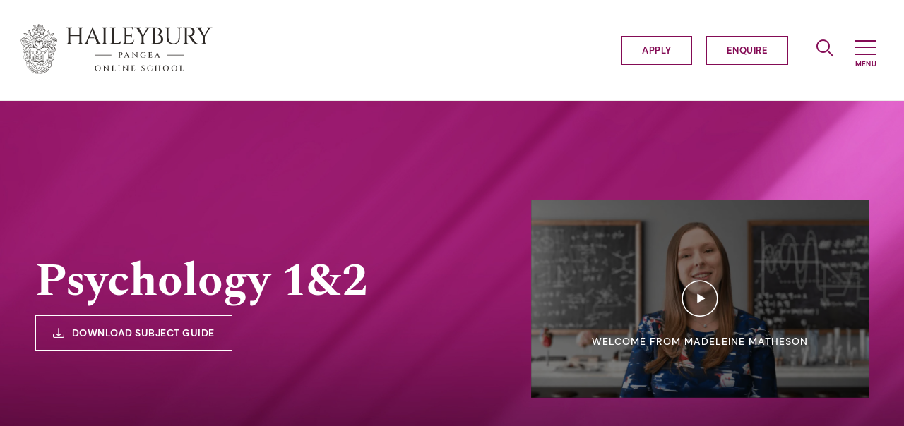

--- FILE ---
content_type: text/html; charset=UTF-8
request_url: https://www.haileyburypangea.com/subjects/psychology-1-2
body_size: 8951
content:
    
    <!DOCTYPE html>
    <html xmlns="http://www.w3.org/1999/xhtml" lang="en-AU" prefix="og: http://ogp.me/ns# fb: http://ogp.me/ns/fb#">
        <head>
                                <meta charset="utf-8">
    <meta http-equiv="X-UA-Compatible" content="IE=edge">
    <meta name="viewport" content="width=device-width, initial-scale=1, shrink-to-fit=no">        
                            <link href="/css/main-pangea-fullsite.css?v=1761120286176" rel="stylesheet">
        <!-- TESTING Google Tag Manager -->
<script>(function(w,d,s,l,i){w[l]=w[l]||[];w[l].push({'gtm.start':
new Date().getTime(),event:'gtm.js'});var f=d.getElementsByTagName(s)[0],
j=d.createElement(s),dl=l!='dataLayer'?'&l='+l:'';j.async=true;j.src=
'https://www.googletagmanager.com/gtm.js?id='+i+dl;f.parentNode.insertBefore(j,f);
})(window,document,'script','dataLayer','GTM-WFQ9FPKV');</script>
<!-- End Google Tag Manager -->
                    <title>Psychology 1&amp;2 - Haileybury Pangea</title>
<script>dataLayer = [];
(function(w,d,s,l,i){w[l]=w[l]||[];w[l].push({'gtm.start':
new Date().getTime(),event:'gtm.js'});var f=d.getElementsByTagName(s)[0],
j=d.createElement(s),dl=l!='dataLayer'?'&l='+l:'';j.async=true;j.src=
'https://www.googletagmanager.com/gtm.js?id='+i+dl;f.parentNode.insertBefore(j,f);
})(window,document,'script','dataLayer','GTM-5F9VZQP');
</script><meta name="generator" content="SEOmatic">
<meta name="keywords" content="pangea, haileybury, learning, attend, enrol, enroled, online, single, students, enrolments, home, study, teachers, assessments, used">
<meta name="description" content="VCE Psychology - explore the complex interactions between biological, psychological &amp; social factors that influence human thought, emotions &amp; behaviour.">
<meta name="referrer" content="strict-origin-when-cross-origin">
<meta name="robots" content="all,max-snippet:-1,max-image-preview:large,max-video-preview:-1">
<meta content="en_AU" property="og:locale">
<meta content="Haileybury Pangea" property="og:site_name">
<meta content="website" property="og:type">
<meta content="https://www.haileyburypangea.com/subjects/psychology-1-2" property="og:url">
<meta content="Psychology 1&amp;2" property="og:title">
<meta content="VCE Psychology - explore the complex interactions between biological, psychological &amp; social factors that influence human thought, emotions &amp; behaviour." property="og:description">
<meta content="https://images.digistormhosting.com.au/[base64]?mtime=1719890658" property="og:image">
<meta content="1200" property="og:image:width">
<meta content="630" property="og:image:height">
<meta content="https://vimeo.com/user98330023" property="og:see_also">
<meta content="https://www.instagram.com/haileyburyschool/" property="og:see_also">
<meta content="https://au.linkedin.com/school/haileybury_2/" property="og:see_also">
<meta content="https://www.facebook.com/haileyburyschool/" property="og:see_also">
<meta content="https://twitter.com/Haileybury" property="og:see_also">
<meta name="twitter:card" content="summary_large_image">
<meta name="twitter:site" content="@Haileybury">
<meta name="twitter:creator" content="@Haileybury">
<meta name="twitter:title" content="Psychology 1&amp;2">
<meta name="twitter:description" content="VCE Psychology - explore the complex interactions between biological, psychological &amp; social factors that influence human thought, emotions &amp; behaviour.">
<meta name="twitter:image" content="https://images.digistormhosting.com.au/[base64]?mtime=1719890658">
<meta name="twitter:image:width" content="800">
<meta name="twitter:image:height" content="418">
<link href="https://www.haileyburypangea.com/subjects/psychology-1-2" rel="canonical">
<link href="https://www.haileyburypangea.com/" rel="home"></head>
                                                            <body class="content-page  site-pangea"><noscript><iframe src="https://www.googletagmanager.com/ns.html?id=GTM-5F9VZQP"
height="0" width="0" style="display:none;visibility:hidden"></iframe></noscript>

            
            <a class="skip-main" href="#main">Skip to Main Content</a>
            <div id="wrapper">
                                                                                        
<div class="navigation is-sticky">
    <div class="offcanvas-menu-right">
        <div class="navbar-brand">
            <a class="navbar-burger offcanvas-trigger" data-target="mobile-menu">
                <span></span>
                <span></span>
                <span></span>
            </a>
            <a class="search-button" data-target="search-nav">
                <i class="iconfont icon-search"></i>
            </a>
        </div>
        <div class="navbar-end">
            <div class="discover">
                <a href="#discoverMore">
                    <em>Discover More</em>
                    <span></span>
                </a>
            </div>
            <div class="social-box">
                                                            <ul>
                                                            <li>
                                    <a href="https://www.facebook.com/haileyburypangea" target="_blank">
                                        <i class="iconfont icon-facebook"></i>
                                    </a>
                                </li>
                                                            <li>
                                    <a href="https://www.instagram.com/haileyburypangea/" target="_blank">
                                        <i class="iconfont icon-instagram"></i>
                                    </a>
                                </li>
                                                            <li>
                                    <a href="https://www.linkedin.com/school/haileyburyschool" target="_blank">
                                        <i class="iconfont icon-linkedin"></i>
                                    </a>
                                </li>
                                                    </ul>
                                                </div>
        </div>
    </div>
    <nav class="navbar main-navbar" aria-label="main navigation">
        <div class="container is-full-width">
            <div class="navbar-brand">
                <a class="navbar-item logo" href="https://www.haileyburypangea.com/">
                    <span class="logo-w"><img src="https://media.digistormhosting.com.au/h-au-vic-321-website/content/logos/logo-pangea-w.svg?v=1656633951" alt="Haileybury Pangea" width="290" height="77">
                    </span>
                    <span class="logo-d"><img src="https://media.digistormhosting.com.au/h-au-vic-321-website/content/logos/logo-pangea-d.svg?v=1656633950" alt="Haileybury Pangea" width="165" height="43">
                    </span>
                </a>
                <a id="mobile-search-button" class="search-button" data-target="search-nav">
                    <i class="iconfont icon-search"></i>
                </a>
                <a class="navbar-burger mobile-menu-trigger" data-target="mobile-menu">
                    <span></span>
                    <span></span>
                    <span></span>
                </a>
            </div>
            <div class="navbar-menu "
                id="primary-menu">
                <div class="navbar navbar-end quicklinks">
                                                                                                                                                                <div class="navbar-item is-hoverable"><a class="navbar-link is-button" href="https://admissions.haileyburypangea.com/enrolment-application">Apply</a></div>
                                                                                                                                                                                        <div class="navbar-item is-hoverable"><a class="navbar-link is-button" href="https://www.haileyburypangea.com/enquire">Enquire</a></div>
                                                                <div class="navbar-item is-hoverable nav-bar-tools">
                        <a class="search-button" href="#" data-target="search-nav">
                            <i class="iconfont icon-search"></i>
                        </a>
                    </div>
                    <div class="navbar-item is-hoverable nav-bar-tools">
                        <a class="navbar-burger mobile-menu-trigger" data-target="mobile-menu">
                            <span></span>
                            <span></span>
                            <span></span>
                        </a>
                    </div>
                </div>
            </div>
            <div class="navbar-menu" id="mobile-menu">
                <div class="navbar quicklinks">
                                                                                                                                                                                    <div class="navbar-item is-hoverable"><a class="navbar-link is-button" href="https://admissions.haileyburypangea.com/enrolment-application">Apply</a></div>
                                                                                                                                                                                        <div class="navbar-item is-hoverable"><a class="navbar-link is-button" href="https://www.haileyburypangea.com/enquire">Enquire</a></div>
                                                            </div>
                <div class="container">
                    <div class="navbar primary">
                                                
                                                            <div class="navbar-item is-hoverable has-sub-second">
                                    <a class="navbar-link link-disabled" >
                                        <span>About</span>
                                    </a>
                                    <div class="navbar-dropdown second-level">
                                                                                                                                                                                                                                    <a href="https://www.haileyburypangea.com/who-we-are" class="navbar-item">
                                                        <span>Who we are</span>
                                                    </a>
                                                                                                                                                                                                                                                                                                                                <a href="https://www.haileyburypangea.com/meet-our-head-of-campus" class="navbar-item">
                                                        <span>Meet our Head of Campus</span>
                                                    </a>
                                                                                                                                                                                                                                                                                                                                <a href="https://www.haileyburypangea.com/frequently-asked-questions" class="navbar-item">
                                                        <span>Frequently asked questions</span>
                                                    </a>
                                                                                                                                                                                                                                                                                                                                <a href="https://www.haileyburypangea.com/leadership-team" class="navbar-item">
                                                        <span>Leadership team</span>
                                                    </a>
                                                                                                                                                                                                                                                                                                                                <a href="https://www.haileyburypangea.com/governance" class="navbar-item">
                                                        <span>Governance</span>
                                                    </a>
                                                                                                                                                                                                                                                                                                                                <a href="https://www.haileyburypangea.com/publications" class="navbar-item">
                                                        <span>Publications</span>
                                                    </a>
                                                                                                                                                                        </div>
                                </div>
                                                                            
                                                            <div class="navbar-item is-hoverable has-sub-second">
                                    <a class="navbar-link "  href="https://www.haileyburypangea.com/why-haileybury-pangea" >
                                        <span>Why Haileybury Pangea?</span>
                                    </a>
                                    <div class="navbar-dropdown second-level">
                                                                                                                                                                                                                                    <a href="https://www.haileyburypangea.com/live-lessons" class="navbar-item">
                                                        <span>Live lessons</span>
                                                    </a>
                                                                                                                                                                                                                                                                                                                                <a href="https://www.haileyburypangea.com/brilliant-teachers" class="navbar-item">
                                                        <span>Brilliant teachers</span>
                                                    </a>
                                                                                                                                                                                                                                                                                                                                <a href="https://www.haileyburypangea.com/flexible-learning" class="navbar-item">
                                                        <span>Flexible learning</span>
                                                    </a>
                                                                                                                                                                                                                                                                                                                                <a href="https://www.haileyburypangea.com/academic-success" class="navbar-item">
                                                        <span>Academic success</span>
                                                    </a>
                                                                                                                                                                                                                                                                                                                                <div class="navbar-item has-sub-third">
                                                        <a  href="https://www.haileyburypangea.com/community"  class="navbar-link ">
                                                            <span>Community</span>
                                                        </a>
                                                        <div class="navbar-dropdown third-level">
                                                                                                                                                                                                <a class="navbar-item" href="https://www.haileyburypangea.com/hear-from-our-haileybury-pangea-parents">
                                                                        <span>Hear from our Haileybury Pangea Parents</span>
                                                                    </a>
                                                                                                                                                                                                                                                                <a class="navbar-item" href="https://www.haileyburypangea.com/meet-the-haileybury-pangea-class-of-2024">
                                                                        <span>Haileybury Pangea Class of 2024</span>
                                                                    </a>
                                                                                                                                                                                                                                                                <a class="navbar-item" href="https://www.haileyburypangea.com/meet-the-haileybury-pangea-class-of-2025">
                                                                        <span>Haileybury Pangea Class of 2025</span>
                                                                    </a>
                                                                                                                                                                                    </div>
                                                    </div>
                                                                                                                                                                                                                                                                                                                                <a href="https://www.haileyburypangea.com/wellbeing" class="navbar-item">
                                                        <span>Wellbeing</span>
                                                    </a>
                                                                                                                                                                                                                                                                                                                                <a href="https://www.haileyburypangea.com/clubs-activities" class="navbar-item">
                                                        <span>Clubs &amp; activities</span>
                                                    </a>
                                                                                                                                                                                                                                                                                                                                <a href="https://www.haileyburypangea.com/a-day-in-the-life" class="navbar-item">
                                                        <span>A day in the life</span>
                                                    </a>
                                                                                                                                                                                                                                                                                                                                <a href="https://www.haileyburypangea.com/emerging-athletes" class="navbar-item">
                                                        <span>Emerging athletes</span>
                                                    </a>
                                                                                                                                                                                                                                                                                                                                <a href="https://www.haileyburypangea.com/student-snapshots" class="navbar-item">
                                                        <span>Student Snapshots</span>
                                                    </a>
                                                                                                                                                                        </div>
                                </div>
                                                                            
                                                            <div class="navbar-item is-hoverable has-sub-second">
                                    <a class="navbar-link "  href="https://www.haileyburypangea.com/years-5-12-school" >
                                        <span>Years 5-12 School</span>
                                    </a>
                                    <div class="navbar-dropdown second-level">
                                                                                                                                                                                                                                    <a href="https://www.haileyburypangea.com/middle-school" class="navbar-item">
                                                        <span>Middle School (Years 5-8)</span>
                                                    </a>
                                                                                                                                                                                                                                                                                                                                <a href="https://www.haileyburypangea.com/pre-senior-school-2" class="navbar-item">
                                                        <span>Pre-Senior School (Year 9)</span>
                                                    </a>
                                                                                                                                                                                                                                                                                                                                <div class="navbar-item has-sub-third">
                                                        <a  href="https://www.haileyburypangea.com/senior-school"  class="navbar-link ">
                                                            <span>Senior School (Years 10-12)</span>
                                                        </a>
                                                        <div class="navbar-dropdown third-level">
                                                                                                                                                                                                <a class="navbar-item" href="https://www.haileyburypangea.com/full-time">
                                                                        <span>Full-time VCE</span>
                                                                    </a>
                                                                                                                                                                                                                                                                <a class="navbar-item" href="https://www.haileyburypangea.com/part-time">
                                                                        <span>Part-time VCE</span>
                                                                    </a>
                                                                                                                                                                                                                                                                <a class="navbar-item" href="/vce#subjectSelection" target="">
                                                                        <span>All VCE subjects</span>
                                                                    </a>
                                                                                                                                                                                    </div>
                                                    </div>
                                                                                                                                                                        </div>
                                </div>
                                                                            
                                                                                                <div class="navbar-item">
                                        <a class="navbar-link" href="https://www.haileyburypangea.com/vce-single-subjects">
                                            <span>VCE Single subjects</span>
                                        </a>
                                    </div>
                                                                                                            
                                                            <div class="navbar-item is-hoverable has-sub-second">
                                    <a class="navbar-link "  href="https://www.haileyburypangea.com/news-events" >
                                        <span>News &amp; Events</span>
                                    </a>
                                    <div class="navbar-dropdown second-level">
                                                                                                                                                                                                                                    <a href="https://www.haileyburypangea.com/news" class="navbar-item">
                                                        <span>News</span>
                                                    </a>
                                                                                                                                                                                                                                                                                                                                <a href="https://www.haileyburypangea.com/events" class="navbar-item">
                                                        <span>Events</span>
                                                    </a>
                                                                                                                                                                        </div>
                                </div>
                                                                            
                                                            <div class="navbar-item is-hoverable has-sub-second">
                                    <a class="navbar-link "  href="https://www.haileyburypangea.com/admissions" >
                                        <span>Admissions</span>
                                    </a>
                                    <div class="navbar-dropdown second-level">
                                                                                                                                                                                                                                    <a href="https://www.haileyburypangea.com/enrolment-information" class="navbar-item">
                                                        <span>Enrolment information</span>
                                                    </a>
                                                                                                                                                                                                                                                                                                                                <a href="https://www.haileyburypangea.com/fees-payments" class="navbar-item">
                                                        <span>Fees and payments</span>
                                                    </a>
                                                                                                                                                                                                                                                                                                                                <a href="https://www.haileyburypangea.com/term-dates" class="navbar-item">
                                                        <span>Term dates</span>
                                                    </a>
                                                                                                                                                                                                                                                                                                                                <a href="https://www.haileyburypangea.com/school-uniform" class="navbar-item">
                                                        <span>School uniform</span>
                                                    </a>
                                                                                                                                                                                                                                                                                                                                <a href="https://www.haileyburypangea.com/domestic-applications" class="navbar-item">
                                                        <span>Domestic applications</span>
                                                    </a>
                                                                                                                                                                                                                                                                                                                                <a href="https://www.haileyburypangea.com/international-applications" class="navbar-item">
                                                        <span>International applications</span>
                                                    </a>
                                                                                                                                                                        </div>
                                </div>
                                                                        </div>
                    <div class="navbar sticky-links">
                                                                                                                    <div class="navbar-item is-hoverable"><a class="navbar-link" href="https://www.haileybury.com.au/" target="_blank">Haileybury</a></div>
                                                                                                                                                <div class="navbar-item is-hoverable"><a class="navbar-link" href="https://www.haileybury.com.au/careers" target="_blank">Careers</a></div>
                                                                                                                                                <div class="navbar-item is-hoverable"><a class="navbar-link" href="https://mypangea.haileybury.com.au" target="_blank">myPangea</a></div>
                                                                        </div>
                    <div class="social-box">
                                                                                    <ul>
                                                                            <li>
                                            <a href="https://www.facebook.com/haileyburypangea" target="_blank">
                                                <i class="iconfont icon-facebook"></i>
                                            </a>
                                        </li>
                                                                            <li>
                                            <a href="https://www.instagram.com/haileyburypangea/" target="_blank">
                                                <i class="iconfont icon-instagram"></i>
                                            </a>
                                        </li>
                                                                            <li>
                                            <a href="https://www.linkedin.com/school/haileyburyschool" target="_blank">
                                                <i class="iconfont icon-linkedin"></i>
                                            </a>
                                        </li>
                                                                    </ul>
                                                                        </div>
                </div>
            </div>
        </div>
    </nav>
</div>
                                        <div class="spacer"></div>
    <section class="subject-banner">
                <div class="inner-wrapper" style="background-image: url('https://media.digistormhosting.com.au/h-au-vic-321-website/content/bg-subjects_2024-11-28-052131_luro.jpg?v=1732771292');">
            <div class="container">
                <div class="columns is-vcentered is-multiline">
                    <div class="column is-7">
                        <div class="section-heading">
                            <h1 class="h2">Psychology 1&amp;2</h1>
                                                                                        <p>
                                    <a href="https://media.digistormhosting.com.au/h-au-vic-321-website/documents/Pangea/Subject-Guides/HY2026-Psychology-1.pdf?v=1743725231" target="_blank" class="button is-alt is-download">Download subject guide</a>
                                </p>
                                                    </div>
                    </div>
                                            <div class="column is-5">
                            <div class="video-wrapper">
                                <div class="img-outer">
                                    <div class="img-c has-zoom">
                                                                                <div class="is-relative">
                                                                                <picture>
                                            <source media="(max-width: 767px)" srcset="https://images.digistormhosting.com.au/[base64]" />
                                            <source media="(min-width: 768px)" srcset="https://images.digistormhosting.com.au/[base64]" />
                                            <img class="video-bg-img-241570" alt="Maddie Matheson Psych 12" />
                                        </picture>
                                        <style>
                                            .video-bg-img-241570{display:block;width:100%;height:100%;object-fit:cover;object-position:50% 50%!important; }
                                        </style>
                                                                                </div>
                                    </div>
                                    <div class="play-video-button">
                                        <a
                                            href="#"
                                            class="play-video-btn"
                                            data-modal-id="video-modal-230702">
                                            <i class="iconfont icon-play"></i>
                                        </a>
                                    </div>
                                </div>
                                                                    <div class="caption">Welcome from Madeleine Matheson</div>
                                                            </div>
                        </div>
                                    </div>
            </div>
        </div>
                    <div class="video-modal" id="video-modal-230702">
                <button class="close-modal">
                    <span></span>
                    <span></span>
                    <span></span>
                    <span class="sr-only">Close Modal</span>
                </button>
                <div class="modal-background"></div>
                                <div class="video-player container-size"
    data-index="0"
    data-settings="{&quot;poster&quot;:&quot;&quot;,&quot;autoplay&quot;:false,&quot;muted&quot;:false,&quot;volume&quot;:80,&quot;clickToPlay&quot;:false,&quot;fullscreen&quot;:{&quot;enabled&quot;:false},&quot;loop&quot;:{&quot;active&quot;:true}}">
            <video poster="https://images.digistormhosting.com.au/[base64]"
            class="player"
            playsinline
            
            >
            <source src="https://media.digistormhosting.com.au/h-au-vic-321-website/videos/Course-Profiles/Maddie-Matheson-Psych-12.mp4?v=1657502643"
                type="video/mp4" />
        </video>
    </div>
            </div>
            </section>
    <section class="section block-breadcrumb">
        <div class="inner-wrapper has-bg grey-bg">
            <div class="container">
                <div class="content">
                    <nav class="breadcrumb" aria-label="breadcrumbs">
                        <ul>
                                                        
                            <li>
                                <a href="/">Home</a>
                            </li>
                                                        <li class="is-active">Psychology 1&amp;2</li>
                        </ul>
                    </nav>
                </div>
            </div>
        </div>
    </section>

    <main id="main" class="pages-main">
        <section class="section block-course-overview wowo fadeInUp">
            <div class="inner-wrapper">
                <div class="container">
                    <div class="columns is-multiline">
                                                    <div class="column is-6">
                                <div class="text-c">
                                    <div class="content">
                                        <h2 class="h4">Overview</h2>
                                        <p><br />VCE Psychology provides students with a framework for exploring the complex interactions between biological, psychological and social factors that influence human thought, emotions and behaviour. In undertaking this study, students gain insight into a number of psychological health issues in society. VCE Psychology leads to a range of careers in a variety of settings, including research institutions, management and human resources, hospitals, schools and more. Specialist fields of psychology include counselling contexts, neuropsychology, social psychology, sport psychology and developmental psychology.</p>
                                    </div>
                                </div>
                            </div>
                                                <div class="column is-6">
                            <div class="list-c">
                                <div class="content">
                                    <ul>
                                                                                                                                                                                                                                                                                                                                    <li>
                                                <strong>
                                                    Apply
                                                </strong>
                                                <a href="https://admissions.haileyburypangea.com/enrolment-application/start" target="_blank">Apply for 2026-2028</a>
                                            </li>
                                                                                                                            <li>
                                                <strong>
                                                    Enquire
                                                </strong>
                                                <a href="https://admissions.haileyburypangea.com/enquiry" target="_blank">For 2027 and beyond</a>
                                            </li>
                                                                                                                                                                    <li>
                                                <strong>Duration</strong>
                                                2 Semesters
                                            </li>
                                                                                                                            <li>
                                                <strong>Hours per week</strong>
                                                <span>Live lessons are 2 periods per week and self-paced is 4-6 hours</span>
                                            </li>
                                                                                                                            <li>
                                                <strong>Fees</strong>
                                                <a href="https://www.haileyburypangea.com/fees-payments" target="">View fees</a>
                                            </li>
                                                                                                                            <li>
                                                <strong>Department</strong>                                                Science
                                            </li>
                                                                                                                    </ul>
                                </div>
                            </div>
                        </div>
                    </div>
                </div>
            </div>
        </section>
                    <section class="section block-course-overview-info wowo fadeInUp">
                <div class="inner-wrapper has-bg grey-bg">
                    <div class="container">
                        <div class="content">
                            <div class="columns is-multiline">
                                                                    <div class="column is-4">
                                        <div class="content">
                                            <h3 class="h4">Unit focus areas</h3>
                                            <p>Psychology Unit 1 - How are behavioural and mental processes shaped?</p>
<p>Psychology Unit 2 - How do external factors influence behaviour and mental processes?</p>
                                        </div>
                                    </div>
                                                                    <div class="column is-4">
                                        <div class="content">
                                            <h3 class="h4">Pre-requisites</h3>
                                            <p>Students undertaking Units 1 and 2 Psychology need to have completed Year 10 Science (or equivalent).</p>
                                        </div>
                                    </div>
                                                                    <div class="column is-4">
                                        <div class="content">
                                            <h3 class="h4">Assessments</h3>
                                            <p>Unit 1 and 2 outcomes are assessed by media analyses, evaluations of research, a logbook of practical activities, research investigations, extended practical investigations and more.</p>
                                        </div>
                                    </div>
                                                            </div>
                        </div>
                    </div>
                </div>
            </section>
        
                    <section class="section block-body  wowo fadeInUp">
    <div class="inner-wrapper">
        <div class="container is-narrow">
            <div class="content rich-text-block " data-beyondwords-marker="789615405">
                <h3>Enrolments and assessments</h3>
<p><em>Some important information regarding enrolments and assessments.</em></p>
<p>Using the Victorian Assessment Software System (VASS), a student is enroled in each of their subjects with both (a) a home school and (b) an assessing school. For more information about enrolments and assessments and what needs to be completed please click the button below to read further information<br /></p>
            </div>
        </div>
    </div>
</section>
                    <section class="section block-buttongroup small-gap wowo fadeInUp">
    <div class="inner-wrapper">
        <div class="container is-narrow">
            <div class="button-container">
                <div class="buttons button-group is-vertical ">
                                                                    <a href="https://media.digistormhosting.com.au/h-au-vic-321-website/documents/Pangea/Publications/HaileyburyPangea_EnrolmentsandAssessments.pdf?v=1659506347" target="_blank" class="button is-standard">Discover more</a>
                                    </div>
            </div>
        </div>
    </div>
</section>
                    <section class="section block-imgtext style-primary  wowo fadeInUp">
    <div class="inner-wrapper has-bg primary-bg">
        <div class="container is-fluid">
                        <div class="columns is-gapless  is-multiline">
                <div class="column is-6">
                    <div class="img-outer">
                        <div class="img-c">
                                                                                    <div style="background-image: url(https://images.digistormhosting.com.au/[base64]); background-position: 44.04% 43.88%;"></div>
                        </div>
                    </div>
                </div>
                <div class="column is-6">
                    <div class="content">
                                                                                <h3>Integrating technology for learning</h3>
                                                <p>The Haileybury Pangea learning community has been designed from the ground up by our brilliant teachers working alongside international researchers in blended learning.</p>
                                            </div>
                </div>
            </div>
        </div>
    </div>
</section>
                    <section class="section block-tabs  wowo fadeInUp">
    <div class="inner-wrapper">
        <div class="container is-narrow">
                            <div class="section-heading">
                    <h2>FAQs</h2>
                                    </div>
                                </div>
    </div>
</section>
                    <section class="section block-body small-gap wowo fadeInUp">
    <div class="inner-wrapper">
        <div class="container is-narrow">
            <div class="content rich-text-block " data-beyondwords-marker="322530804">
                <p>For a full list of FAQs see our <a href="https://www.haileyburypangea.com/frequently-asked-questions">Frequently Asked Question page</a> </p>
            </div>
        </div>
    </div>
</section>
        
    </main>

                                    <div class="footers">
    <div class="footer-cta ">
        <div class="mask">
                        <picture>
                <source media="(max-width: 767px)"
                data-srcset="https://images.digistormhosting.com.au/[base64]" />
                <source media="(min-width: 768px)"
                data-srcset="https://images.digistormhosting.com.au/[base64]" />
                <img class="overlay-img lazyload" alt="">
            </picture>
            <style>
                .overlay-img{display:block;width:100%;height:100%;object-fit:cover;object-position:right bottom;</style>
            </div>
            <div class="container">
                <img src="/img/logo-crest-w.svg" alt="Haileybury Pangea">
                                                            <div class="heading">Start the journey</div>
                        <div class="button-group">
                                                                                                                                    <a class="button" href="https://admissions.haileyburypangea.com/enrolment-application">Apply Now</a>
                                                                                                                                                                    <a class="button" href="/enquire">Enquire Today</a>
                                                                                                                                                                    <a class="button" href="/events">Events</a>
                                                                                    </div>
                                                </div>
        </div>

                    <div class="footer-subscribe">
                <div class="container">
                    <a class="return-top"></a>
                    <nav class="level">
                        <div class="level-left">
                            <div class="heading">Subscribe to our Mailing List</div>
                        </div>
                        <div class="level-right">
                            <div>
                                                                                                        <form
                                        class="js-cm-form"
                                        id="subForm"
                                        action="https://www.createsend.com/t/subscribeerror?description="
                                        method="post"
                                        data-id="191722FC90141D02184CB1B62AB3DC26AAD692AA45E7E5AD8653810C86253FBB628DC3A724AA7F0E2E88FD8401D30660AC66FEBB758C71878B8EAA4042D3098F">
                                        <div class="field-body">
                                            <div class="field">
                                                <input
                                                    placeholder="First Name"
                                                    aria-label="First Name"
                                                    id="fieldjjtdudi"
                                                    maxlength="200"
                                                    name="cm-f-jjtdudi"
                                                    required="">
                                            </div>
                                            <div class="field">
                                                <input
                                                    placeholder="Last Name"
                                                    aria-label="Last Name"
                                                    id="fieldjjtdudd"
                                                    maxlength="200"
                                                    name="cm-f-jjtdudd"
                                                    required="">
                                            </div>
                                            <div class="field">
                                                <input
                                                    placeholder="Email"
                                                    autocomplete="Email"
                                                    aria-label="Email"
                                                    class="js-cm-email-input qa-input-email"
                                                    id="fieldEmail"
                                                    maxlength="200"
                                                    name="cm-jjzhkh-jjzhkh"
                                                    required=""
                                                    type="email">
                                            </div>
                                            <div class="field">
                                                <input type="submit" value="Subscribe" name="subscribe" class="button">
                                            </div>
                                        </div>
                                    </form>
                                                            </div>
                            <script
                                type="text/javascript"
                                src="https://js.createsend1.com/javascript/copypastesubscribeformlogic.js"></script>
                        </div>
                    </nav>
                </div>
            </div>
        
        <div class="footer">
            <div class="container">
                <div class="columns is-mobile is-multiline">
                    <div class="column is-12-mobile is-5-tablet is-4-desktop">
                        <a class="logo" href="/">
                            <img src="https://media.digistormhosting.com.au/h-au-vic-321-website/content/logos/logo-pangea-d.svg?v=1656633950" alt="Haileybury Pangea">
                        </a>
                        <div class="about">
                            <p>In the spirit of reconciliation, Haileybury acknowledges the Traditional Custodians of country throughout Australia and their connections to land, sea and community. We pay our respect to their elders past and present and extend that respect to all Aboriginal and Torres Strait Islander peoples today.</p>
                        </div>
                    </div>
                    <div class="column is-12-mobile is-3-tablet is-3-desktop">
                        <div class="footer-menu">
                                                                                                <div class="heading">Quicklinks</div>
                                    <ul>
                                                                                    <li><a href="/policies">Policies</a></li>
                                                                                    <li><a href="https://admissions.haileyburypangea.com/enrolment-application" rel="noopener noreferrer" target="_blank">Apply Now</a></li>
                                                                                    <li><a href="https://media.digistormhosting.com.au/h-au-vic-321-website/documents/Pangea/Publications/220811_Haileybury-Pangea-Terms-and-Conditions_Final.pdf?v=1660186072" rel="noopener noreferrer" target="_blank">Terms and Conditions</a></li>
                                                                                    <li><a href="/reconciliation-action-plan" rel="noopener noreferrer" target="_blank">Reconciliation Action Plan</a></li>
                                                                            </ul>
                                                                                    </div>
                    </div>
                    <div class="column is-12-mobile is-4-tablet is-3-desktop">
                                                                                    <div class="footer-contact">
                                    <div class="heading">Contact</div>
                                                                            <p>
                                            <a href="tel:0399046115" target="">
                                                <i class="iconfont icon-phone"></i>
                                                <span>+61 3 9904 6115</span>
                                            </a>
                                        </p>
                                                                            <p>
                                            <a href="mailto:admissionspangea@haileybury.com.au" target="">
                                                <i class="iconfont icon-email"></i>
                                                <span>admissionspangea@haileybury.com.au</span>
                                            </a>
                                        </p>
                                                                    </div>
                                                                        </div>
                    <div class="column is-12-mobile is-2-desktop">
                                                                                    <div class="heading">Follow us</div>
                                <div class="social-box">
                                    <ul>
                                                                                    <li>
                                                <a href="https://www.facebook.com/haileyburypangea" target="_blank">
                                                    <i class="iconfont icon-facebook" aria-hidden="true"></i>
                                                    <span class="sr-only">Facebook</span>
                                                </a>
                                            </li>
                                                                                    <li>
                                                <a href="https://www.instagram.com/haileyburypangea/" target="_blank">
                                                    <i class="iconfont icon-instagram" aria-hidden="true"></i>
                                                    <span class="sr-only">Instagram</span>
                                                </a>
                                            </li>
                                                                                    <li>
                                                <a href="https://www.linkedin.com/school/haileyburyschool" target="_blank">
                                                    <i class="iconfont icon-linkedin" aria-hidden="true"></i>
                                                    <span class="sr-only">Linkedin</span>
                                                </a>
                                            </li>
                                                                            </ul>
                                </div>
                                                                                                </div>
                </div>
            </div>
        </div>
        <div class="secondary-footer">
            <div class="container">
                <div class="columns is-mobile is-multiline is-vcentered">
                    <div class="column is-12-mobile is-12-tablet is-4-desktop">
                        <div class="footer-copyright">
                            <p>
                                <span>&copy; Haileybury Pangea
                                    2026</span>
                                                                    <a href="https://www.haileyburypangea.com/policies">Compliance</a>
                                                            </p>
                        </div>
                    </div>
                    <div class="column is-12-mobile is-12-tablet is-8-desktop">
                        <div class="footer-bottom-menu">
                            <ul>
                                                                    <li>
                                                                                    <a href="/sitemap" target="">
                                                                                        Sitemap
                                                                                        </a>
                                                                            </li>
                                                                    <li>
                                                                                    ABN 34 004 228 906
                                                                                </li>
                                                                    <li>
                                                                                    ACN 004 228 906
                                                                                </li>
                                                                    <li>
                                                                                    RTO 20766
                                                                                </li>
                                                                <li class="siteBy">
                                    <span id="siteByDigistorm"></span>
                                </li>
                            </ul>
                        </div>
                    </div>
                </div>
            </div>
        </div>

    </div>
    <div class="search-inner" id="search-box">
        <button id="search-close" class="icon-close">
            <span></span>
            <span></span>
            <span></span>
            <span class="sr-only">Close Search</span>
        </button>
        <div class="search-box-inner">
            <form action="https://www.haileyburypangea.com/search">
                <input type="text" class="input" name="q" value="" placeholder="Search our website" aria-labelledby="search-box-help">
            </form>
            <p id="search-box-help">Type on the line above then press the Enter/Return key to submit a new search
                query</p>
        </div>
    </div>
                                            </div>
            <script src="/js/main.min.js?v=1761120286176"></script>
            <script src="https://cdn.digistorm.com.au/websites/digistorm.js"></script>
        <script type="application/ld+json">{"@context":"https://schema.org","@graph":[{"@type":"School","description":"VCE Psychology - explore the complex interactions between biological, psychological & social factors that influence human thought, emotions & behaviour.","image":{"@type":"ImageObject","url":"https://images.digistormhosting.com.au/[base64]?mtime=1719890658"},"mainEntityOfPage":"https://www.haileyburypangea.com/subjects/psychology-1-2","name":"Psychology 1&2","url":"https://www.haileyburypangea.com/subjects/psychology-1-2"},{"@id":"https://www.haileyburypangea.com/#identity","@type":"School","email":"admissionspangea@haileybury.com.au","name":"Haileybury Pangea","sameAs":["https://twitter.com/Haileybury","https://www.facebook.com/haileyburyschool/","https://au.linkedin.com/school/haileybury_2/","https://www.instagram.com/haileyburyschool/","https://vimeo.com/user98330023"],"telephone":"(03) 9904 6115","url":"https://www.haileyburypangea.com/"},{"@id":"#creator","@type":"Organization"},{"@type":"BreadcrumbList","description":"Breadcrumbs list","itemListElement":[{"@type":"ListItem","item":"https://www.haileyburypangea.com/","name":"Homepage - Pangea","position":1},{"@type":"ListItem","item":"https://www.haileyburypangea.com/subjects/psychology-1-2","name":"Psychology 1&2","position":2}],"name":"Breadcrumbs"}]}</script></body>
    </html>
</body></html>

--- FILE ---
content_type: text/html; charset=UTF-8
request_url: https://s.trkcall.com/v4/998981346148697/user2
body_size: -27
content:
6b9cdf5cc756f409cc5470-998981346148697

--- FILE ---
content_type: text/html; charset=UTF-8
request_url: https://s.trkcall.com/v3/?code=99898&da=none&p=https%3A%2F%2Fwww.haileyburypangea.com%2Fsubjects%2Fpsychology-1-2&m=(none)&s=(direct)&usr=139454259.1769331207&tid=G-X5ZJYWS7D2
body_size: -38
content:
PAGE-99898-139454259.1769331207

--- FILE ---
content_type: text/css
request_url: https://www.haileyburypangea.com/css/main-pangea-fullsite.css?v=1761120286176
body_size: 100462
content:
@charset "UTF-8";@import url(https://fonts.googleapis.com/css2?family=Inter:wght@400;600&display=swap);@-webkit-keyframes spinAround{from{-webkit-transform:rotate(0);transform:rotate(0)}to{-webkit-transform:rotate(359deg);transform:rotate(359deg)}}@keyframes spinAround{from{-webkit-transform:rotate(0);transform:rotate(0)}to{-webkit-transform:rotate(359deg);transform:rotate(359deg)}}.breadcrumb,.button,.delete,.file,.is-unselectable,.modal-close,.pagination-ellipsis,.pagination-link,.pagination-next,.pagination-previous{-webkit-touch-callout:none;-webkit-user-select:none;-moz-user-select:none;-ms-user-select:none;user-select:none}.navbar-link:not(.is-arrowless)::after,.select:not(.is-multiple):not(.is-loading)::after{border:3px solid transparent;border-radius:2px;border-right:0;border-top:0;content:" ";display:block;height:.625em;margin-top:-.4375em;pointer-events:none;position:absolute;top:50%;-webkit-transform:rotate(-45deg);-ms-transform:rotate(-45deg);transform:rotate(-45deg);-webkit-transform-origin:center;-ms-transform-origin:center;transform-origin:center;width:.625em}.block:not(:last-child),.box:not(:last-child),.breadcrumb:not(:last-child),.content:not(:last-child),.highlight:not(:last-child),.level:not(:last-child),.message:not(:last-child),.notification:not(:last-child),.progress:not(:last-child),.subtitle:not(:last-child),.table-container:not(:last-child),.table:not(:last-child),.title:not(:last-child){margin-bottom:1.5rem}.delete,.modal-close{-moz-appearance:none;-webkit-appearance:none;background-color:rgba(10,10,10,.2);border:none;border-radius:290486px;cursor:pointer;pointer-events:auto;display:inline-block;-webkit-box-flex:0;-webkit-flex-grow:0;-ms-flex-positive:0;flex-grow:0;-webkit-flex-shrink:0;-ms-flex-negative:0;flex-shrink:0;font-size:0;height:20px;max-height:20px;max-width:20px;min-height:20px;min-width:20px;outline:0;position:relative;vertical-align:top;width:20px}.delete::after,.delete::before,.modal-close::after,.modal-close::before{background-color:hsl(0deg,0%,100%);content:"";display:block;left:50%;position:absolute;top:50%;-webkit-transform:translateX(-50%) translateY(-50%) rotate(45deg);-ms-transform:translateX(-50%) translateY(-50%) rotate(45deg);transform:translateX(-50%) translateY(-50%) rotate(45deg);-webkit-transform-origin:center center;-ms-transform-origin:center center;transform-origin:center center}.delete::before,.modal-close::before{height:2px;width:50%}.delete::after,.modal-close::after{height:50%;width:2px}.delete:focus,.delete:hover,.modal-close:focus,.modal-close:hover{background-color:rgba(10,10,10,.3)}.delete:active,.modal-close:active{background-color:rgba(10,10,10,.4)}.is-small.delete,.is-small.modal-close{height:16px;max-height:16px;max-width:16px;min-height:16px;min-width:16px;width:16px}.is-medium.delete,.is-medium.modal-close{height:24px;max-height:24px;max-width:24px;min-height:24px;min-width:24px;width:24px}.is-large.delete,.is-large.modal-close{height:32px;max-height:32px;max-width:32px;min-height:32px;min-width:32px;width:32px}.button.is-loading::after,.control.is-loading::after,.loader,.select.is-loading::after{-webkit-animation:spinAround .5s infinite linear;animation:spinAround .5s infinite linear;border:2px solid #f3f3f3;border-radius:290486px;border-right-color:transparent;border-top-color:transparent;content:"";display:block;height:1em;position:relative;width:1em}.hero-video,.image.is-16by9 .has-ratio,.image.is-16by9 img,.image.is-1by1 .has-ratio,.image.is-1by1 img,.image.is-1by2 .has-ratio,.image.is-1by2 img,.image.is-1by3 .has-ratio,.image.is-1by3 img,.image.is-2by1 .has-ratio,.image.is-2by1 img,.image.is-2by3 .has-ratio,.image.is-2by3 img,.image.is-3by1 .has-ratio,.image.is-3by1 img,.image.is-3by2 .has-ratio,.image.is-3by2 img,.image.is-3by4 .has-ratio,.image.is-3by4 img,.image.is-3by5 .has-ratio,.image.is-3by5 img,.image.is-4by3 .has-ratio,.image.is-4by3 img,.image.is-4by5 .has-ratio,.image.is-4by5 img,.image.is-5by3 .has-ratio,.image.is-5by3 img,.image.is-5by4 .has-ratio,.image.is-5by4 img,.image.is-9by16 .has-ratio,.image.is-9by16 img,.image.is-square .has-ratio,.image.is-square img,.is-overlay,.modal,.modal-background{bottom:0;left:0;position:absolute;right:0;top:0}.button,.file-cta,.file-name,.input,.pagination-ellipsis,.pagination-link,.pagination-next,.pagination-previous,.select select,.textarea{-moz-appearance:none;-webkit-appearance:none;-webkit-box-align:center;-webkit-align-items:center;-ms-flex-align:center;align-items:center;border:1px solid transparent;border-radius:4px;-webkit-box-shadow:none;box-shadow:none;display:-webkit-inline-box;display:-webkit-inline-flex;display:-ms-inline-flexbox;display:inline-flex;font-size:1rem;height:2.25em;-webkit-box-pack:start;-webkit-justify-content:flex-start;-ms-flex-pack:start;justify-content:flex-start;line-height:1.5;padding-bottom:calc(.375em - 1px);padding-left:calc(.625em - 1px);padding-right:calc(.625em - 1px);padding-top:calc(.375em - 1px);position:relative;vertical-align:top}.button:active,.button:focus,.file-cta:active,.file-cta:focus,.file-name:active,.file-name:focus,.input:active,.input:focus,.is-active.button,.is-active.file-cta,.is-active.file-name,.is-active.input,.is-active.pagination-ellipsis,.is-active.pagination-link,.is-active.pagination-next,.is-active.pagination-previous,.is-active.textarea,.is-focused.button,.is-focused.file-cta,.is-focused.file-name,.is-focused.input,.is-focused.pagination-ellipsis,.is-focused.pagination-link,.is-focused.pagination-next,.is-focused.pagination-previous,.is-focused.textarea,.pagination-ellipsis:active,.pagination-ellipsis:focus,.pagination-link:active,.pagination-link:focus,.pagination-next:active,.pagination-next:focus,.pagination-previous:active,.pagination-previous:focus,.select select.is-active,.select select.is-focused,.select select:active,.select select:focus,.textarea:active,.textarea:focus{outline:0}.select fieldset[disabled] select,.select select[disabled],[disabled].button,[disabled].file-cta,[disabled].file-name,[disabled].input,[disabled].pagination-ellipsis,[disabled].pagination-link,[disabled].pagination-next,[disabled].pagination-previous,[disabled].textarea,fieldset[disabled] .button,fieldset[disabled] .file-cta,fieldset[disabled] .file-name,fieldset[disabled] .input,fieldset[disabled] .pagination-ellipsis,fieldset[disabled] .pagination-link,fieldset[disabled] .pagination-next,fieldset[disabled] .pagination-previous,fieldset[disabled] .select select,fieldset[disabled] .textarea{cursor:not-allowed}/*! minireset.css v0.0.4 | MIT License | github.com/jgthms/minireset.css */blockquote,body,dd,dl,dt,fieldset,figure,h1,h2,h3,h4,h5,h6,hr,html,iframe,legend,li,ol,p,pre,textarea,ul{margin:0;padding:0}h1,h2,h3,h4,h5,h6{font-size:100%;font-weight:400}ul{list-style:none}button,input,select,textarea{margin:0}html{-webkit-box-sizing:border-box;box-sizing:border-box}*,::after,::before{-webkit-box-sizing:inherit;box-sizing:inherit}embed,iframe,img,object,video{height:auto;max-width:100%}audio{max-width:100%}iframe{border:0}table{border-collapse:collapse;border-spacing:0}td,th{padding:0}td:not([align]),th:not([align]){text-align:left}html{background-color:hsl(0deg,0%,100%);font-size:16px;-moz-osx-font-smoothing:grayscale;-webkit-font-smoothing:antialiased;min-width:300px;overflow-x:hidden;overflow-y:scroll;text-rendering:optimizeLegibility;-webkit-text-size-adjust:100%;-moz-text-size-adjust:100%;-ms-text-size-adjust:100%;text-size-adjust:100%}article,aside,figure,footer,header,hgroup,section{display:block}body,button,input,select,textarea{font-family:BlinkMacSystemFont,-apple-system,"Segoe UI",Roboto,Oxygen,Ubuntu,Cantarell,"Fira Sans","Droid Sans","Helvetica Neue",Helvetica,Arial,sans-serif}code,pre{-moz-osx-font-smoothing:auto;-webkit-font-smoothing:auto;font-family:monospace}body{color:#2d2926;font-size:1em;font-weight:400;line-height:1.5}a{color:#598cc9;cursor:pointer;text-decoration:none}a strong{color:currentColor}a:hover{color:hsl(0deg,0%,21%)}code{background-color:hsl(0deg,0%,96%);color:#fe385f;font-size:.875em;font-weight:400;padding:.25em .5em .25em}hr{background-color:hsl(0deg,0%,96%);border:none;display:block;height:2px;margin:1.5rem 0}img{height:auto;max-width:100%}input[type=checkbox],input[type=radio]{vertical-align:baseline}small{font-size:.875em}span{font-style:inherit;font-weight:inherit}strong{color:hsl(0deg,0%,21%);font-weight:700}fieldset{border:none}pre{-webkit-overflow-scrolling:touch;background-color:hsl(0deg,0%,96%);color:#2d2926;font-size:.875em;overflow-x:auto;padding:1.25rem 1.5rem;white-space:pre;word-wrap:normal}pre code{background-color:transparent;color:currentColor;font-size:1em;padding:0}table td,table th{vertical-align:top}table td:not([align]),table th:not([align]){text-align:left}table th{color:hsl(0deg,0%,21%)}.is-clearfix::after{clear:both;content:" ";display:table}.is-pulled-left{float:left!important}.is-pulled-right{float:right!important}.is-clipped{overflow:hidden!important}.is-size-1{font-size:3rem!important}.is-size-2{font-size:2.5rem!important}.is-size-3{font-size:2rem!important}.is-size-4{font-size:1.5rem!important}.is-size-5{font-size:1.25rem!important}.is-size-6{font-size:1rem!important}.is-size-7{font-size:.75rem!important}@media screen and (max-width:768px){.is-size-1-mobile{font-size:3rem!important}.is-size-2-mobile{font-size:2.5rem!important}.is-size-3-mobile{font-size:2rem!important}.is-size-4-mobile{font-size:1.5rem!important}.is-size-5-mobile{font-size:1.25rem!important}.is-size-6-mobile{font-size:1rem!important}.is-size-7-mobile{font-size:.75rem!important}}@media screen and (min-width:769px),print{.is-size-1-tablet{font-size:3rem!important}.is-size-2-tablet{font-size:2.5rem!important}.is-size-3-tablet{font-size:2rem!important}.is-size-4-tablet{font-size:1.5rem!important}.is-size-5-tablet{font-size:1.25rem!important}.is-size-6-tablet{font-size:1rem!important}.is-size-7-tablet{font-size:.75rem!important}}@media screen and (max-width:1023px){.is-size-1-touch{font-size:3rem!important}.is-size-2-touch{font-size:2.5rem!important}.is-size-3-touch{font-size:2rem!important}.is-size-4-touch{font-size:1.5rem!important}.is-size-5-touch{font-size:1.25rem!important}.is-size-6-touch{font-size:1rem!important}.is-size-7-touch{font-size:.75rem!important}}@media screen and (min-width:1024px){.is-size-1-desktop{font-size:3rem!important}.is-size-2-desktop{font-size:2.5rem!important}.is-size-3-desktop{font-size:2rem!important}.is-size-4-desktop{font-size:1.5rem!important}.is-size-5-desktop{font-size:1.25rem!important}.is-size-6-desktop{font-size:1rem!important}.is-size-7-desktop{font-size:.75rem!important}}@media screen and (min-width:1216px){.is-size-1-widescreen{font-size:3rem!important}.is-size-2-widescreen{font-size:2.5rem!important}.is-size-3-widescreen{font-size:2rem!important}.is-size-4-widescreen{font-size:1.5rem!important}.is-size-5-widescreen{font-size:1.25rem!important}.is-size-6-widescreen{font-size:1rem!important}.is-size-7-widescreen{font-size:.75rem!important}}@media screen and (min-width:1408px){.is-size-1-fullhd{font-size:3rem!important}.is-size-2-fullhd{font-size:2.5rem!important}.is-size-3-fullhd{font-size:2rem!important}.is-size-4-fullhd{font-size:1.5rem!important}.is-size-5-fullhd{font-size:1.25rem!important}.is-size-6-fullhd{font-size:1rem!important}.is-size-7-fullhd{font-size:.75rem!important}}.has-text-centered{text-align:center!important}.has-text-justified{text-align:justify!important}.has-text-left{text-align:left!important}.has-text-right{text-align:right!important}@media screen and (max-width:768px){.has-text-centered-mobile{text-align:center!important}}@media screen and (min-width:769px),print{.has-text-centered-tablet{text-align:center!important}}@media screen and (min-width:769px) and (max-width:1023px){.has-text-centered-tablet-only{text-align:center!important}}@media screen and (max-width:1023px){.has-text-centered-touch{text-align:center!important}}@media screen and (min-width:1024px){.has-text-centered-desktop{text-align:center!important}}@media screen and (min-width:1024px) and (max-width:1215px){.has-text-centered-desktop-only{text-align:center!important}}@media screen and (min-width:1216px){.has-text-centered-widescreen{text-align:center!important}}@media screen and (min-width:1216px) and (max-width:1407px){.has-text-centered-widescreen-only{text-align:center!important}}@media screen and (min-width:1408px){.has-text-centered-fullhd{text-align:center!important}}@media screen and (max-width:768px){.has-text-justified-mobile{text-align:justify!important}}@media screen and (min-width:769px),print{.has-text-justified-tablet{text-align:justify!important}}@media screen and (min-width:769px) and (max-width:1023px){.has-text-justified-tablet-only{text-align:justify!important}}@media screen and (max-width:1023px){.has-text-justified-touch{text-align:justify!important}}@media screen and (min-width:1024px){.has-text-justified-desktop{text-align:justify!important}}@media screen and (min-width:1024px) and (max-width:1215px){.has-text-justified-desktop-only{text-align:justify!important}}@media screen and (min-width:1216px){.has-text-justified-widescreen{text-align:justify!important}}@media screen and (min-width:1216px) and (max-width:1407px){.has-text-justified-widescreen-only{text-align:justify!important}}@media screen and (min-width:1408px){.has-text-justified-fullhd{text-align:justify!important}}@media screen and (max-width:768px){.has-text-left-mobile{text-align:left!important}}@media screen and (min-width:769px),print{.has-text-left-tablet{text-align:left!important}}@media screen and (min-width:769px) and (max-width:1023px){.has-text-left-tablet-only{text-align:left!important}}@media screen and (max-width:1023px){.has-text-left-touch{text-align:left!important}}@media screen and (min-width:1024px){.has-text-left-desktop{text-align:left!important}}@media screen and (min-width:1024px) and (max-width:1215px){.has-text-left-desktop-only{text-align:left!important}}@media screen and (min-width:1216px){.has-text-left-widescreen{text-align:left!important}}@media screen and (min-width:1216px) and (max-width:1407px){.has-text-left-widescreen-only{text-align:left!important}}@media screen and (min-width:1408px){.has-text-left-fullhd{text-align:left!important}}@media screen and (max-width:768px){.has-text-right-mobile{text-align:right!important}}@media screen and (min-width:769px),print{.has-text-right-tablet{text-align:right!important}}@media screen and (min-width:769px) and (max-width:1023px){.has-text-right-tablet-only{text-align:right!important}}@media screen and (max-width:1023px){.has-text-right-touch{text-align:right!important}}@media screen and (min-width:1024px){.has-text-right-desktop{text-align:right!important}}@media screen and (min-width:1024px) and (max-width:1215px){.has-text-right-desktop-only{text-align:right!important}}@media screen and (min-width:1216px){.has-text-right-widescreen{text-align:right!important}}@media screen and (min-width:1216px) and (max-width:1407px){.has-text-right-widescreen-only{text-align:right!important}}@media screen and (min-width:1408px){.has-text-right-fullhd{text-align:right!important}}.is-capitalized{text-transform:capitalize!important}.is-lowercase{text-transform:lowercase!important}.is-uppercase{text-transform:uppercase!important}.is-italic{font-style:italic!important}.has-text-white{color:hsl(0deg,0%,100%)!important}a.has-text-white:focus,a.has-text-white:hover{color:#e6e6e6!important}.has-background-white{background-color:hsl(0deg,0%,100%)!important}.has-text-black{color:hsl(0deg,0%,4%)!important}a.has-text-black:focus,a.has-text-black:hover{color:#000!important}.has-background-black{background-color:hsl(0deg,0%,4%)!important}.has-text-light{color:hsl(0deg,0%,96%)!important}a.has-text-light:focus,a.has-text-light:hover{color:#dbdbdb!important}.has-background-light{background-color:hsl(0deg,0%,96%)!important}.has-text-dark{color:hsl(0deg,0%,21%)!important}a.has-text-dark:focus,a.has-text-dark:hover{color:#1c1c1c!important}.has-background-dark{background-color:hsl(0deg,0%,21%)!important}.has-text-primary{color:#840b55!important}a.has-text-primary:focus,a.has-text-primary:hover{color:#550737!important}.has-background-primary{background-color:#840b55!important}.has-text-link{color:#598cc9!important}a.has-text-link:focus,a.has-text-link:hover{color:#3b72b4!important}.has-background-link{background-color:#598cc9!important}.has-text-info{color:hsl(204deg,86%,53%)!important}a.has-text-info:focus,a.has-text-info:hover{color:#0f81cc!important}.has-background-info{background-color:hsl(204deg,86%,53%)!important}.has-text-success{color:#23d160!important}a.has-text-success:focus,a.has-text-success:hover{color:#1ca54c!important}.has-background-success{background-color:#23d160!important}.has-text-warning{color:#fedd56!important}a.has-text-warning:focus,a.has-text-warning:hover{color:#fed323!important}.has-background-warning{background-color:#fedd56!important}.has-text-danger{color:#fe385f!important}a.has-text-danger:focus,a.has-text-danger:hover{color:#fe0536!important}.has-background-danger{background-color:#fe385f!important}.has-text-black-bis{color:hsl(0deg,0%,7%)!important}.has-background-black-bis{background-color:hsl(0deg,0%,7%)!important}.has-text-black-ter{color:hsl(0deg,0%,14%)!important}.has-background-black-ter{background-color:hsl(0deg,0%,14%)!important}.has-text-grey-darker{color:hsl(0deg,0%,21%)!important}.has-background-grey-darker{background-color:hsl(0deg,0%,21%)!important}.has-text-grey-dark{color:hsl(0deg,0%,29%)!important}.has-background-grey-dark{background-color:hsl(0deg,0%,29%)!important}.has-text-grey{color:#ecebea!important}.has-background-grey{background-color:#ecebea!important}.has-text-grey-light{color:hsl(0deg,0%,71%)!important}.has-background-grey-light{background-color:hsl(0deg,0%,71%)!important}.has-text-grey-lighter{color:#f3f3f3!important}.has-background-grey-lighter{background-color:#f3f3f3!important}.has-text-white-ter{color:hsl(0deg,0%,96%)!important}.has-background-white-ter{background-color:hsl(0deg,0%,96%)!important}.has-text-white-bis{color:hsl(0deg,0%,98%)!important}.has-background-white-bis{background-color:hsl(0deg,0%,98%)!important}.has-text-weight-light{font-weight:300!important}.has-text-weight-normal{font-weight:400!important}.has-text-weight-medium{font-weight:500!important}.has-text-weight-semibold{font-weight:600!important}.has-text-weight-bold{font-weight:700!important}.is-family-primary{font-family:BlinkMacSystemFont,-apple-system,"Segoe UI",Roboto,Oxygen,Ubuntu,Cantarell,"Fira Sans","Droid Sans","Helvetica Neue",Helvetica,Arial,sans-serif!important}.is-family-secondary{font-family:BlinkMacSystemFont,-apple-system,"Segoe UI",Roboto,Oxygen,Ubuntu,Cantarell,"Fira Sans","Droid Sans","Helvetica Neue",Helvetica,Arial,sans-serif!important}.is-family-sans-serif{font-family:BlinkMacSystemFont,-apple-system,"Segoe UI",Roboto,Oxygen,Ubuntu,Cantarell,"Fira Sans","Droid Sans","Helvetica Neue",Helvetica,Arial,sans-serif!important}.is-family-monospace{font-family:monospace!important}.is-family-code{font-family:monospace!important}.is-block{display:block!important}@media screen and (max-width:768px){.is-block-mobile{display:block!important}}@media screen and (min-width:769px),print{.is-block-tablet{display:block!important}}@media screen and (min-width:769px) and (max-width:1023px){.is-block-tablet-only{display:block!important}}@media screen and (max-width:1023px){.is-block-touch{display:block!important}}@media screen and (min-width:1024px){.is-block-desktop{display:block!important}}@media screen and (min-width:1024px) and (max-width:1215px){.is-block-desktop-only{display:block!important}}@media screen and (min-width:1216px){.is-block-widescreen{display:block!important}}@media screen and (min-width:1216px) and (max-width:1407px){.is-block-widescreen-only{display:block!important}}@media screen and (min-width:1408px){.is-block-fullhd{display:block!important}}.is-flex{display:-webkit-box!important;display:-webkit-flex!important;display:-ms-flexbox!important;display:flex!important}@media screen and (max-width:768px){.is-flex-mobile{display:-webkit-box!important;display:-webkit-flex!important;display:-ms-flexbox!important;display:flex!important}}@media screen and (min-width:769px),print{.is-flex-tablet{display:-webkit-box!important;display:-webkit-flex!important;display:-ms-flexbox!important;display:flex!important}}@media screen and (min-width:769px) and (max-width:1023px){.is-flex-tablet-only{display:-webkit-box!important;display:-webkit-flex!important;display:-ms-flexbox!important;display:flex!important}}@media screen and (max-width:1023px){.is-flex-touch{display:-webkit-box!important;display:-webkit-flex!important;display:-ms-flexbox!important;display:flex!important}}@media screen and (min-width:1024px){.is-flex-desktop{display:-webkit-box!important;display:-webkit-flex!important;display:-ms-flexbox!important;display:flex!important}}@media screen and (min-width:1024px) and (max-width:1215px){.is-flex-desktop-only{display:-webkit-box!important;display:-webkit-flex!important;display:-ms-flexbox!important;display:flex!important}}@media screen and (min-width:1216px){.is-flex-widescreen{display:-webkit-box!important;display:-webkit-flex!important;display:-ms-flexbox!important;display:flex!important}}@media screen and (min-width:1216px) and (max-width:1407px){.is-flex-widescreen-only{display:-webkit-box!important;display:-webkit-flex!important;display:-ms-flexbox!important;display:flex!important}}@media screen and (min-width:1408px){.is-flex-fullhd{display:-webkit-box!important;display:-webkit-flex!important;display:-ms-flexbox!important;display:flex!important}}.is-inline{display:inline!important}@media screen and (max-width:768px){.is-inline-mobile{display:inline!important}}@media screen and (min-width:769px),print{.is-inline-tablet{display:inline!important}}@media screen and (min-width:769px) and (max-width:1023px){.is-inline-tablet-only{display:inline!important}}@media screen and (max-width:1023px){.is-inline-touch{display:inline!important}}@media screen and (min-width:1024px){.is-inline-desktop{display:inline!important}}@media screen and (min-width:1024px) and (max-width:1215px){.is-inline-desktop-only{display:inline!important}}@media screen and (min-width:1216px){.is-inline-widescreen{display:inline!important}}@media screen and (min-width:1216px) and (max-width:1407px){.is-inline-widescreen-only{display:inline!important}}@media screen and (min-width:1408px){.is-inline-fullhd{display:inline!important}}.is-inline-block{display:inline-block!important}@media screen and (max-width:768px){.is-inline-block-mobile{display:inline-block!important}}@media screen and (min-width:769px),print{.is-inline-block-tablet{display:inline-block!important}}@media screen and (min-width:769px) and (max-width:1023px){.is-inline-block-tablet-only{display:inline-block!important}}@media screen and (max-width:1023px){.is-inline-block-touch{display:inline-block!important}}@media screen and (min-width:1024px){.is-inline-block-desktop{display:inline-block!important}}@media screen and (min-width:1024px) and (max-width:1215px){.is-inline-block-desktop-only{display:inline-block!important}}@media screen and (min-width:1216px){.is-inline-block-widescreen{display:inline-block!important}}@media screen and (min-width:1216px) and (max-width:1407px){.is-inline-block-widescreen-only{display:inline-block!important}}@media screen and (min-width:1408px){.is-inline-block-fullhd{display:inline-block!important}}.is-inline-flex{display:-webkit-inline-box!important;display:-webkit-inline-flex!important;display:-ms-inline-flexbox!important;display:inline-flex!important}@media screen and (max-width:768px){.is-inline-flex-mobile{display:-webkit-inline-box!important;display:-webkit-inline-flex!important;display:-ms-inline-flexbox!important;display:inline-flex!important}}@media screen and (min-width:769px),print{.is-inline-flex-tablet{display:-webkit-inline-box!important;display:-webkit-inline-flex!important;display:-ms-inline-flexbox!important;display:inline-flex!important}}@media screen and (min-width:769px) and (max-width:1023px){.is-inline-flex-tablet-only{display:-webkit-inline-box!important;display:-webkit-inline-flex!important;display:-ms-inline-flexbox!important;display:inline-flex!important}}@media screen and (max-width:1023px){.is-inline-flex-touch{display:-webkit-inline-box!important;display:-webkit-inline-flex!important;display:-ms-inline-flexbox!important;display:inline-flex!important}}@media screen and (min-width:1024px){.is-inline-flex-desktop{display:-webkit-inline-box!important;display:-webkit-inline-flex!important;display:-ms-inline-flexbox!important;display:inline-flex!important}}@media screen and (min-width:1024px) and (max-width:1215px){.is-inline-flex-desktop-only{display:-webkit-inline-box!important;display:-webkit-inline-flex!important;display:-ms-inline-flexbox!important;display:inline-flex!important}}@media screen and (min-width:1216px){.is-inline-flex-widescreen{display:-webkit-inline-box!important;display:-webkit-inline-flex!important;display:-ms-inline-flexbox!important;display:inline-flex!important}}@media screen and (min-width:1216px) and (max-width:1407px){.is-inline-flex-widescreen-only{display:-webkit-inline-box!important;display:-webkit-inline-flex!important;display:-ms-inline-flexbox!important;display:inline-flex!important}}@media screen and (min-width:1408px){.is-inline-flex-fullhd{display:-webkit-inline-box!important;display:-webkit-inline-flex!important;display:-ms-inline-flexbox!important;display:inline-flex!important}}.is-hidden{display:none!important}.is-sr-only{border:none!important;clip:rect(0,0,0,0)!important;height:.01em!important;overflow:hidden!important;padding:0!important;position:absolute!important;white-space:nowrap!important;width:.01em!important}@media screen and (max-width:768px){.is-hidden-mobile{display:none!important}}@media screen and (min-width:769px),print{.is-hidden-tablet{display:none!important}}@media screen and (min-width:769px) and (max-width:1023px){.is-hidden-tablet-only{display:none!important}}@media screen and (max-width:1023px){.is-hidden-touch{display:none!important}}@media screen and (min-width:1024px){.is-hidden-desktop{display:none!important}}@media screen and (min-width:1024px) and (max-width:1215px){.is-hidden-desktop-only{display:none!important}}@media screen and (min-width:1216px){.is-hidden-widescreen{display:none!important}}@media screen and (min-width:1216px) and (max-width:1407px){.is-hidden-widescreen-only{display:none!important}}@media screen and (min-width:1408px){.is-hidden-fullhd{display:none!important}}.is-invisible{visibility:hidden!important}@media screen and (max-width:768px){.is-invisible-mobile{visibility:hidden!important}}@media screen and (min-width:769px),print{.is-invisible-tablet{visibility:hidden!important}}@media screen and (min-width:769px) and (max-width:1023px){.is-invisible-tablet-only{visibility:hidden!important}}@media screen and (max-width:1023px){.is-invisible-touch{visibility:hidden!important}}@media screen and (min-width:1024px){.is-invisible-desktop{visibility:hidden!important}}@media screen and (min-width:1024px) and (max-width:1215px){.is-invisible-desktop-only{visibility:hidden!important}}@media screen and (min-width:1216px){.is-invisible-widescreen{visibility:hidden!important}}@media screen and (min-width:1216px) and (max-width:1407px){.is-invisible-widescreen-only{visibility:hidden!important}}@media screen and (min-width:1408px){.is-invisible-fullhd{visibility:hidden!important}}.is-marginless{margin:0!important}.is-paddingless{padding:0!important}.is-radiusless{border-radius:0!important}.is-shadowless{-webkit-box-shadow:none!important;box-shadow:none!important}.is-relative{position:relative!important}.box{background-color:#840b55;border-radius:0;-webkit-box-shadow:0 2px 3px rgba(10,10,10,.1),0 0 0 1px rgba(10,10,10,.1);box-shadow:0 2px 3px rgba(10,10,10,.1),0 0 0 1px rgba(10,10,10,.1);color:#2d2926;display:block;padding:30px}a.box:focus,a.box:hover{-webkit-box-shadow:0 2px 3px rgba(10,10,10,.1),0 0 0 1px #598cc9;box-shadow:0 2px 3px rgba(10,10,10,.1),0 0 0 1px #598cc9}a.box:active{-webkit-box-shadow:inset 0 1px 2px rgba(10,10,10,.2),0 0 0 1px #598cc9;box-shadow:inset 0 1px 2px rgba(10,10,10,.2),0 0 0 1px #598cc9}.button{background-color:hsl(0deg,0%,100%);border-color:#f3f3f3;border-width:1px;color:hsl(0deg,0%,21%);cursor:pointer;-webkit-box-pack:center;-webkit-justify-content:center;-ms-flex-pack:center;justify-content:center;padding-bottom:calc(.375em - 1px);padding-left:.75em;padding-right:.75em;padding-top:calc(.375em - 1px);text-align:center;white-space:nowrap}.button strong{color:inherit}.button .icon,.button .icon.is-large,.button .icon.is-medium,.button .icon.is-small{height:1.5em;width:1.5em}.button .icon:first-child:not(:last-child){margin-left:calc(-.375em - 1px);margin-right:.1875em}.button .icon:last-child:not(:first-child){margin-left:.1875em;margin-right:calc(-.375em - 1px)}.button .icon:first-child:last-child{margin-left:calc(-.375em - 1px);margin-right:calc(-.375em - 1px)}.button.is-hovered,.button:hover{border-color:hsl(0deg,0%,71%);color:hsl(0deg,0%,21%)}.button.is-focused,.button:focus{border-color:#598cc9;color:hsl(0deg,0%,21%)}.button.is-focused:not(:active),.button:focus:not(:active){-webkit-box-shadow:0 0 0 .125em rgba(89,140,201,.25);box-shadow:0 0 0 .125em rgba(89,140,201,.25)}.button.is-active,.button:active{border-color:hsl(0deg,0%,29%);color:hsl(0deg,0%,21%)}.button.is-text{background-color:transparent;border-color:transparent;color:#2d2926;text-decoration:underline}.button.is-text.is-focused,.button.is-text.is-hovered,.button.is-text:focus,.button.is-text:hover{background-color:hsl(0deg,0%,96%);color:hsl(0deg,0%,21%)}.button.is-text.is-active,.button.is-text:active{background-color:#e8e8e8;color:hsl(0deg,0%,21%)}.button.is-text[disabled],fieldset[disabled] .button.is-text{background-color:transparent;border-color:transparent;-webkit-box-shadow:none;box-shadow:none}.button.is-white{background-color:hsl(0deg,0%,100%);border-color:transparent;color:hsl(0deg,0%,4%)}.button.is-white.is-hovered,.button.is-white:hover{background-color:#f9f9f9;border-color:transparent;color:hsl(0deg,0%,4%)}.button.is-white.is-focused,.button.is-white:focus{border-color:transparent;color:hsl(0deg,0%,4%)}.button.is-white.is-focused:not(:active),.button.is-white:focus:not(:active){-webkit-box-shadow:0 0 0 .125em rgba(255,255,255,.25);box-shadow:0 0 0 .125em rgba(255,255,255,.25)}.button.is-white.is-active,.button.is-white:active{background-color:#f2f2f2;border-color:transparent;color:hsl(0deg,0%,4%)}.button.is-white[disabled],fieldset[disabled] .button.is-white{background-color:hsl(0deg,0%,100%);border-color:transparent;-webkit-box-shadow:none;box-shadow:none}.button.is-white.is-inverted{background-color:hsl(0deg,0%,4%);color:hsl(0deg,0%,100%)}.button.is-white.is-inverted.is-hovered,.button.is-white.is-inverted:hover{background-color:#000}.button.is-white.is-inverted[disabled],fieldset[disabled] .button.is-white.is-inverted{background-color:hsl(0deg,0%,4%);border-color:transparent;-webkit-box-shadow:none;box-shadow:none;color:hsl(0deg,0%,100%)}.button.is-white.is-loading::after{border-color:transparent transparent hsl(0deg,0%,4%) hsl(0deg,0%,4%)!important}.button.is-white.is-outlined{background-color:transparent;border-color:hsl(0deg,0%,100%);color:hsl(0deg,0%,100%)}.button.is-white.is-outlined.is-focused,.button.is-white.is-outlined.is-hovered,.button.is-white.is-outlined:focus,.button.is-white.is-outlined:hover{background-color:hsl(0deg,0%,100%);border-color:hsl(0deg,0%,100%);color:hsl(0deg,0%,4%)}.button.is-white.is-outlined.is-loading::after{border-color:transparent transparent hsl(0deg,0%,100%) hsl(0deg,0%,100%)!important}.button.is-white.is-outlined.is-loading.is-focused::after,.button.is-white.is-outlined.is-loading.is-hovered::after,.button.is-white.is-outlined.is-loading:focus::after,.button.is-white.is-outlined.is-loading:hover::after{border-color:transparent transparent hsl(0deg,0%,4%) hsl(0deg,0%,4%)!important}.button.is-white.is-outlined[disabled],fieldset[disabled] .button.is-white.is-outlined{background-color:transparent;border-color:hsl(0deg,0%,100%);-webkit-box-shadow:none;box-shadow:none;color:hsl(0deg,0%,100%)}.button.is-white.is-inverted.is-outlined{background-color:transparent;border-color:hsl(0deg,0%,4%);color:hsl(0deg,0%,4%)}.button.is-white.is-inverted.is-outlined.is-focused,.button.is-white.is-inverted.is-outlined.is-hovered,.button.is-white.is-inverted.is-outlined:focus,.button.is-white.is-inverted.is-outlined:hover{background-color:hsl(0deg,0%,4%);color:hsl(0deg,0%,100%)}.button.is-white.is-inverted.is-outlined.is-loading.is-focused::after,.button.is-white.is-inverted.is-outlined.is-loading.is-hovered::after,.button.is-white.is-inverted.is-outlined.is-loading:focus::after,.button.is-white.is-inverted.is-outlined.is-loading:hover::after{border-color:transparent transparent hsl(0deg,0%,100%) hsl(0deg,0%,100%)!important}.button.is-white.is-inverted.is-outlined[disabled],fieldset[disabled] .button.is-white.is-inverted.is-outlined{background-color:transparent;border-color:hsl(0deg,0%,4%);-webkit-box-shadow:none;box-shadow:none;color:hsl(0deg,0%,4%)}.button.is-black{background-color:hsl(0deg,0%,4%);border-color:transparent;color:hsl(0deg,0%,100%)}.button.is-black.is-hovered,.button.is-black:hover{background-color:#040404;border-color:transparent;color:hsl(0deg,0%,100%)}.button.is-black.is-focused,.button.is-black:focus{border-color:transparent;color:hsl(0deg,0%,100%)}.button.is-black.is-focused:not(:active),.button.is-black:focus:not(:active){-webkit-box-shadow:0 0 0 .125em rgba(10,10,10,.25);box-shadow:0 0 0 .125em rgba(10,10,10,.25)}.button.is-black.is-active,.button.is-black:active{background-color:#000;border-color:transparent;color:hsl(0deg,0%,100%)}.button.is-black[disabled],fieldset[disabled] .button.is-black{background-color:hsl(0deg,0%,4%);border-color:transparent;-webkit-box-shadow:none;box-shadow:none}.button.is-black.is-inverted{background-color:hsl(0deg,0%,100%);color:hsl(0deg,0%,4%)}.button.is-black.is-inverted.is-hovered,.button.is-black.is-inverted:hover{background-color:#f2f2f2}.button.is-black.is-inverted[disabled],fieldset[disabled] .button.is-black.is-inverted{background-color:hsl(0deg,0%,100%);border-color:transparent;-webkit-box-shadow:none;box-shadow:none;color:hsl(0deg,0%,4%)}.button.is-black.is-loading::after{border-color:transparent transparent hsl(0deg,0%,100%) hsl(0deg,0%,100%)!important}.button.is-black.is-outlined{background-color:transparent;border-color:hsl(0deg,0%,4%);color:hsl(0deg,0%,4%)}.button.is-black.is-outlined.is-focused,.button.is-black.is-outlined.is-hovered,.button.is-black.is-outlined:focus,.button.is-black.is-outlined:hover{background-color:hsl(0deg,0%,4%);border-color:hsl(0deg,0%,4%);color:hsl(0deg,0%,100%)}.button.is-black.is-outlined.is-loading::after{border-color:transparent transparent hsl(0deg,0%,4%) hsl(0deg,0%,4%)!important}.button.is-black.is-outlined.is-loading.is-focused::after,.button.is-black.is-outlined.is-loading.is-hovered::after,.button.is-black.is-outlined.is-loading:focus::after,.button.is-black.is-outlined.is-loading:hover::after{border-color:transparent transparent hsl(0deg,0%,100%) hsl(0deg,0%,100%)!important}.button.is-black.is-outlined[disabled],fieldset[disabled] .button.is-black.is-outlined{background-color:transparent;border-color:hsl(0deg,0%,4%);-webkit-box-shadow:none;box-shadow:none;color:hsl(0deg,0%,4%)}.button.is-black.is-inverted.is-outlined{background-color:transparent;border-color:hsl(0deg,0%,100%);color:hsl(0deg,0%,100%)}.button.is-black.is-inverted.is-outlined.is-focused,.button.is-black.is-inverted.is-outlined.is-hovered,.button.is-black.is-inverted.is-outlined:focus,.button.is-black.is-inverted.is-outlined:hover{background-color:hsl(0deg,0%,100%);color:hsl(0deg,0%,4%)}.button.is-black.is-inverted.is-outlined.is-loading.is-focused::after,.button.is-black.is-inverted.is-outlined.is-loading.is-hovered::after,.button.is-black.is-inverted.is-outlined.is-loading:focus::after,.button.is-black.is-inverted.is-outlined.is-loading:hover::after{border-color:transparent transparent hsl(0deg,0%,4%) hsl(0deg,0%,4%)!important}.button.is-black.is-inverted.is-outlined[disabled],fieldset[disabled] .button.is-black.is-inverted.is-outlined{background-color:transparent;border-color:hsl(0deg,0%,100%);-webkit-box-shadow:none;box-shadow:none;color:hsl(0deg,0%,100%)}.button.is-light{background-color:hsl(0deg,0%,96%);border-color:transparent;color:hsl(0deg,0%,21%)}.button.is-light.is-hovered,.button.is-light:hover{background-color:#eee;border-color:transparent;color:hsl(0deg,0%,21%)}.button.is-light.is-focused,.button.is-light:focus{border-color:transparent;color:hsl(0deg,0%,21%)}.button.is-light.is-focused:not(:active),.button.is-light:focus:not(:active){-webkit-box-shadow:0 0 0 .125em rgba(245,245,245,.25);box-shadow:0 0 0 .125em rgba(245,245,245,.25)}.button.is-light.is-active,.button.is-light:active{background-color:#e8e8e8;border-color:transparent;color:hsl(0deg,0%,21%)}.button.is-light[disabled],fieldset[disabled] .button.is-light{background-color:hsl(0deg,0%,96%);border-color:transparent;-webkit-box-shadow:none;box-shadow:none}.button.is-light.is-inverted{background-color:hsl(0deg,0%,21%);color:hsl(0deg,0%,96%)}.button.is-light.is-inverted.is-hovered,.button.is-light.is-inverted:hover{background-color:#292929}.button.is-light.is-inverted[disabled],fieldset[disabled] .button.is-light.is-inverted{background-color:hsl(0deg,0%,21%);border-color:transparent;-webkit-box-shadow:none;box-shadow:none;color:hsl(0deg,0%,96%)}.button.is-light.is-loading::after{border-color:transparent transparent hsl(0deg,0%,21%) hsl(0deg,0%,21%)!important}.button.is-light.is-outlined{background-color:transparent;border-color:hsl(0deg,0%,96%);color:hsl(0deg,0%,96%)}.button.is-light.is-outlined.is-focused,.button.is-light.is-outlined.is-hovered,.button.is-light.is-outlined:focus,.button.is-light.is-outlined:hover{background-color:hsl(0deg,0%,96%);border-color:hsl(0deg,0%,96%);color:hsl(0deg,0%,21%)}.button.is-light.is-outlined.is-loading::after{border-color:transparent transparent hsl(0deg,0%,96%) hsl(0deg,0%,96%)!important}.button.is-light.is-outlined.is-loading.is-focused::after,.button.is-light.is-outlined.is-loading.is-hovered::after,.button.is-light.is-outlined.is-loading:focus::after,.button.is-light.is-outlined.is-loading:hover::after{border-color:transparent transparent hsl(0deg,0%,21%) hsl(0deg,0%,21%)!important}.button.is-light.is-outlined[disabled],fieldset[disabled] .button.is-light.is-outlined{background-color:transparent;border-color:hsl(0deg,0%,96%);-webkit-box-shadow:none;box-shadow:none;color:hsl(0deg,0%,96%)}.button.is-light.is-inverted.is-outlined{background-color:transparent;border-color:hsl(0deg,0%,21%);color:hsl(0deg,0%,21%)}.button.is-light.is-inverted.is-outlined.is-focused,.button.is-light.is-inverted.is-outlined.is-hovered,.button.is-light.is-inverted.is-outlined:focus,.button.is-light.is-inverted.is-outlined:hover{background-color:hsl(0deg,0%,21%);color:hsl(0deg,0%,96%)}.button.is-light.is-inverted.is-outlined.is-loading.is-focused::after,.button.is-light.is-inverted.is-outlined.is-loading.is-hovered::after,.button.is-light.is-inverted.is-outlined.is-loading:focus::after,.button.is-light.is-inverted.is-outlined.is-loading:hover::after{border-color:transparent transparent hsl(0deg,0%,96%) hsl(0deg,0%,96%)!important}.button.is-light.is-inverted.is-outlined[disabled],fieldset[disabled] .button.is-light.is-inverted.is-outlined{background-color:transparent;border-color:hsl(0deg,0%,21%);-webkit-box-shadow:none;box-shadow:none;color:hsl(0deg,0%,21%)}.button.is-dark{background-color:hsl(0deg,0%,21%);border-color:transparent;color:hsl(0deg,0%,96%)}.button.is-dark.is-hovered,.button.is-dark:hover{background-color:#2f2f2f;border-color:transparent;color:hsl(0deg,0%,96%)}.button.is-dark.is-focused,.button.is-dark:focus{border-color:transparent;color:hsl(0deg,0%,96%)}.button.is-dark.is-focused:not(:active),.button.is-dark:focus:not(:active){-webkit-box-shadow:0 0 0 .125em rgba(54,54,54,.25);box-shadow:0 0 0 .125em rgba(54,54,54,.25)}.button.is-dark.is-active,.button.is-dark:active{background-color:#292929;border-color:transparent;color:hsl(0deg,0%,96%)}.button.is-dark[disabled],fieldset[disabled] .button.is-dark{background-color:hsl(0deg,0%,21%);border-color:transparent;-webkit-box-shadow:none;box-shadow:none}.button.is-dark.is-inverted{background-color:hsl(0deg,0%,96%);color:hsl(0deg,0%,21%)}.button.is-dark.is-inverted.is-hovered,.button.is-dark.is-inverted:hover{background-color:#e8e8e8}.button.is-dark.is-inverted[disabled],fieldset[disabled] .button.is-dark.is-inverted{background-color:hsl(0deg,0%,96%);border-color:transparent;-webkit-box-shadow:none;box-shadow:none;color:hsl(0deg,0%,21%)}.button.is-dark.is-loading::after{border-color:transparent transparent hsl(0deg,0%,96%) hsl(0deg,0%,96%)!important}.button.is-dark.is-outlined{background-color:transparent;border-color:hsl(0deg,0%,21%);color:hsl(0deg,0%,21%)}.button.is-dark.is-outlined.is-focused,.button.is-dark.is-outlined.is-hovered,.button.is-dark.is-outlined:focus,.button.is-dark.is-outlined:hover{background-color:hsl(0deg,0%,21%);border-color:hsl(0deg,0%,21%);color:hsl(0deg,0%,96%)}.button.is-dark.is-outlined.is-loading::after{border-color:transparent transparent hsl(0deg,0%,21%) hsl(0deg,0%,21%)!important}.button.is-dark.is-outlined.is-loading.is-focused::after,.button.is-dark.is-outlined.is-loading.is-hovered::after,.button.is-dark.is-outlined.is-loading:focus::after,.button.is-dark.is-outlined.is-loading:hover::after{border-color:transparent transparent hsl(0deg,0%,96%) hsl(0deg,0%,96%)!important}.button.is-dark.is-outlined[disabled],fieldset[disabled] .button.is-dark.is-outlined{background-color:transparent;border-color:hsl(0deg,0%,21%);-webkit-box-shadow:none;box-shadow:none;color:hsl(0deg,0%,21%)}.button.is-dark.is-inverted.is-outlined{background-color:transparent;border-color:hsl(0deg,0%,96%);color:hsl(0deg,0%,96%)}.button.is-dark.is-inverted.is-outlined.is-focused,.button.is-dark.is-inverted.is-outlined.is-hovered,.button.is-dark.is-inverted.is-outlined:focus,.button.is-dark.is-inverted.is-outlined:hover{background-color:hsl(0deg,0%,96%);color:hsl(0deg,0%,21%)}.button.is-dark.is-inverted.is-outlined.is-loading.is-focused::after,.button.is-dark.is-inverted.is-outlined.is-loading.is-hovered::after,.button.is-dark.is-inverted.is-outlined.is-loading:focus::after,.button.is-dark.is-inverted.is-outlined.is-loading:hover::after{border-color:transparent transparent hsl(0deg,0%,21%) hsl(0deg,0%,21%)!important}.button.is-dark.is-inverted.is-outlined[disabled],fieldset[disabled] .button.is-dark.is-inverted.is-outlined{background-color:transparent;border-color:hsl(0deg,0%,96%);-webkit-box-shadow:none;box-shadow:none;color:hsl(0deg,0%,96%)}.button.is-primary{background-color:#840b55;border-color:transparent;color:#fff}.button.is-primary.is-hovered,.button.is-primary:hover{background-color:#780a4d;border-color:transparent;color:#fff}.button.is-primary.is-focused,.button.is-primary:focus{border-color:transparent;color:#fff}.button.is-primary.is-focused:not(:active),.button.is-primary:focus:not(:active){-webkit-box-shadow:0 0 0 .125em rgba(132,11,85,.25);box-shadow:0 0 0 .125em rgba(132,11,85,.25)}.button.is-primary.is-active,.button.is-primary:active{background-color:#6c0946;border-color:transparent;color:#fff}.button.is-primary[disabled],fieldset[disabled] .button.is-primary{background-color:#840b55;border-color:transparent;-webkit-box-shadow:none;box-shadow:none}.button.is-primary.is-inverted{background-color:#fff;color:#840b55}.button.is-primary.is-inverted.is-hovered,.button.is-primary.is-inverted:hover{background-color:#f2f2f2}.button.is-primary.is-inverted[disabled],fieldset[disabled] .button.is-primary.is-inverted{background-color:#fff;border-color:transparent;-webkit-box-shadow:none;box-shadow:none;color:#840b55}.button.is-primary.is-loading::after{border-color:transparent transparent #fff #fff!important}.button.is-primary.is-outlined{background-color:transparent;border-color:#840b55;color:#840b55}.button.is-primary.is-outlined.is-focused,.button.is-primary.is-outlined.is-hovered,.button.is-primary.is-outlined:focus,.button.is-primary.is-outlined:hover{background-color:#840b55;border-color:#840b55;color:#fff}.button.is-primary.is-outlined.is-loading::after{border-color:transparent transparent #840b55 #840b55!important}.button.is-primary.is-outlined.is-loading.is-focused::after,.button.is-primary.is-outlined.is-loading.is-hovered::after,.button.is-primary.is-outlined.is-loading:focus::after,.button.is-primary.is-outlined.is-loading:hover::after{border-color:transparent transparent #fff #fff!important}.button.is-primary.is-outlined[disabled],fieldset[disabled] .button.is-primary.is-outlined{background-color:transparent;border-color:#840b55;-webkit-box-shadow:none;box-shadow:none;color:#840b55}.button.is-primary.is-inverted.is-outlined{background-color:transparent;border-color:#fff;color:#fff}.button.is-primary.is-inverted.is-outlined.is-focused,.button.is-primary.is-inverted.is-outlined.is-hovered,.button.is-primary.is-inverted.is-outlined:focus,.button.is-primary.is-inverted.is-outlined:hover{background-color:#fff;color:#840b55}.button.is-primary.is-inverted.is-outlined.is-loading.is-focused::after,.button.is-primary.is-inverted.is-outlined.is-loading.is-hovered::after,.button.is-primary.is-inverted.is-outlined.is-loading:focus::after,.button.is-primary.is-inverted.is-outlined.is-loading:hover::after{border-color:transparent transparent #840b55 #840b55!important}.button.is-primary.is-inverted.is-outlined[disabled],fieldset[disabled] .button.is-primary.is-inverted.is-outlined{background-color:transparent;border-color:#fff;-webkit-box-shadow:none;box-shadow:none;color:#fff}.button.is-link{background-color:#598cc9;border-color:transparent;color:#fff}.button.is-link.is-hovered,.button.is-link:hover{background-color:#4f85c6;border-color:transparent;color:#fff}.button.is-link.is-focused,.button.is-link:focus{border-color:transparent;color:#fff}.button.is-link.is-focused:not(:active),.button.is-link:focus:not(:active){-webkit-box-shadow:0 0 0 .125em rgba(89,140,201,.25);box-shadow:0 0 0 .125em rgba(89,140,201,.25)}.button.is-link.is-active,.button.is-link:active{background-color:#467fc3;border-color:transparent;color:#fff}.button.is-link[disabled],fieldset[disabled] .button.is-link{background-color:#598cc9;border-color:transparent;-webkit-box-shadow:none;box-shadow:none}.button.is-link.is-inverted{background-color:#fff;color:#598cc9}.button.is-link.is-inverted.is-hovered,.button.is-link.is-inverted:hover{background-color:#f2f2f2}.button.is-link.is-inverted[disabled],fieldset[disabled] .button.is-link.is-inverted{background-color:#fff;border-color:transparent;-webkit-box-shadow:none;box-shadow:none;color:#598cc9}.button.is-link.is-loading::after{border-color:transparent transparent #fff #fff!important}.button.is-link.is-outlined{background-color:transparent;border-color:#598cc9;color:#598cc9}.button.is-link.is-outlined.is-focused,.button.is-link.is-outlined.is-hovered,.button.is-link.is-outlined:focus,.button.is-link.is-outlined:hover{background-color:#598cc9;border-color:#598cc9;color:#fff}.button.is-link.is-outlined.is-loading::after{border-color:transparent transparent #598cc9 #598cc9!important}.button.is-link.is-outlined.is-loading.is-focused::after,.button.is-link.is-outlined.is-loading.is-hovered::after,.button.is-link.is-outlined.is-loading:focus::after,.button.is-link.is-outlined.is-loading:hover::after{border-color:transparent transparent #fff #fff!important}.button.is-link.is-outlined[disabled],fieldset[disabled] .button.is-link.is-outlined{background-color:transparent;border-color:#598cc9;-webkit-box-shadow:none;box-shadow:none;color:#598cc9}.button.is-link.is-inverted.is-outlined{background-color:transparent;border-color:#fff;color:#fff}.button.is-link.is-inverted.is-outlined.is-focused,.button.is-link.is-inverted.is-outlined.is-hovered,.button.is-link.is-inverted.is-outlined:focus,.button.is-link.is-inverted.is-outlined:hover{background-color:#fff;color:#598cc9}.button.is-link.is-inverted.is-outlined.is-loading.is-focused::after,.button.is-link.is-inverted.is-outlined.is-loading.is-hovered::after,.button.is-link.is-inverted.is-outlined.is-loading:focus::after,.button.is-link.is-inverted.is-outlined.is-loading:hover::after{border-color:transparent transparent #598cc9 #598cc9!important}.button.is-link.is-inverted.is-outlined[disabled],fieldset[disabled] .button.is-link.is-inverted.is-outlined{background-color:transparent;border-color:#fff;-webkit-box-shadow:none;box-shadow:none;color:#fff}.button.is-info{background-color:hsl(204deg,86%,53%);border-color:transparent;color:#fff}.button.is-info.is-hovered,.button.is-info:hover{background-color:#1496ed;border-color:transparent;color:#fff}.button.is-info.is-focused,.button.is-info:focus{border-color:transparent;color:#fff}.button.is-info.is-focused:not(:active),.button.is-info:focus:not(:active){-webkit-box-shadow:0 0 0 .125em rgba(32,156,238,.25);box-shadow:0 0 0 .125em rgba(32,156,238,.25)}.button.is-info.is-active,.button.is-info:active{background-color:#118fe4;border-color:transparent;color:#fff}.button.is-info[disabled],fieldset[disabled] .button.is-info{background-color:hsl(204deg,86%,53%);border-color:transparent;-webkit-box-shadow:none;box-shadow:none}.button.is-info.is-inverted{background-color:#fff;color:hsl(204deg,86%,53%)}.button.is-info.is-inverted.is-hovered,.button.is-info.is-inverted:hover{background-color:#f2f2f2}.button.is-info.is-inverted[disabled],fieldset[disabled] .button.is-info.is-inverted{background-color:#fff;border-color:transparent;-webkit-box-shadow:none;box-shadow:none;color:hsl(204deg,86%,53%)}.button.is-info.is-loading::after{border-color:transparent transparent #fff #fff!important}.button.is-info.is-outlined{background-color:transparent;border-color:hsl(204deg,86%,53%);color:hsl(204deg,86%,53%)}.button.is-info.is-outlined.is-focused,.button.is-info.is-outlined.is-hovered,.button.is-info.is-outlined:focus,.button.is-info.is-outlined:hover{background-color:hsl(204deg,86%,53%);border-color:hsl(204deg,86%,53%);color:#fff}.button.is-info.is-outlined.is-loading::after{border-color:transparent transparent hsl(204deg,86%,53%) hsl(204deg,86%,53%)!important}.button.is-info.is-outlined.is-loading.is-focused::after,.button.is-info.is-outlined.is-loading.is-hovered::after,.button.is-info.is-outlined.is-loading:focus::after,.button.is-info.is-outlined.is-loading:hover::after{border-color:transparent transparent #fff #fff!important}.button.is-info.is-outlined[disabled],fieldset[disabled] .button.is-info.is-outlined{background-color:transparent;border-color:hsl(204deg,86%,53%);-webkit-box-shadow:none;box-shadow:none;color:hsl(204deg,86%,53%)}.button.is-info.is-inverted.is-outlined{background-color:transparent;border-color:#fff;color:#fff}.button.is-info.is-inverted.is-outlined.is-focused,.button.is-info.is-inverted.is-outlined.is-hovered,.button.is-info.is-inverted.is-outlined:focus,.button.is-info.is-inverted.is-outlined:hover{background-color:#fff;color:hsl(204deg,86%,53%)}.button.is-info.is-inverted.is-outlined.is-loading.is-focused::after,.button.is-info.is-inverted.is-outlined.is-loading.is-hovered::after,.button.is-info.is-inverted.is-outlined.is-loading:focus::after,.button.is-info.is-inverted.is-outlined.is-loading:hover::after{border-color:transparent transparent hsl(204deg,86%,53%) hsl(204deg,86%,53%)!important}.button.is-info.is-inverted.is-outlined[disabled],fieldset[disabled] .button.is-info.is-inverted.is-outlined{background-color:transparent;border-color:#fff;-webkit-box-shadow:none;box-shadow:none;color:#fff}.button.is-success{background-color:#23d160;border-color:transparent;color:#fff}.button.is-success.is-hovered,.button.is-success:hover{background-color:#21c65b;border-color:transparent;color:#fff}.button.is-success.is-focused,.button.is-success:focus{border-color:transparent;color:#fff}.button.is-success.is-focused:not(:active),.button.is-success:focus:not(:active){-webkit-box-shadow:0 0 0 .125em rgba(35,209,96,.25);box-shadow:0 0 0 .125em rgba(35,209,96,.25)}.button.is-success.is-active,.button.is-success:active{background-color:#1fbb56;border-color:transparent;color:#fff}.button.is-success[disabled],fieldset[disabled] .button.is-success{background-color:#23d160;border-color:transparent;-webkit-box-shadow:none;box-shadow:none}.button.is-success.is-inverted{background-color:#fff;color:#23d160}.button.is-success.is-inverted.is-hovered,.button.is-success.is-inverted:hover{background-color:#f2f2f2}.button.is-success.is-inverted[disabled],fieldset[disabled] .button.is-success.is-inverted{background-color:#fff;border-color:transparent;-webkit-box-shadow:none;box-shadow:none;color:#23d160}.button.is-success.is-loading::after{border-color:transparent transparent #fff #fff!important}.button.is-success.is-outlined{background-color:transparent;border-color:#23d160;color:#23d160}.button.is-success.is-outlined.is-focused,.button.is-success.is-outlined.is-hovered,.button.is-success.is-outlined:focus,.button.is-success.is-outlined:hover{background-color:#23d160;border-color:#23d160;color:#fff}.button.is-success.is-outlined.is-loading::after{border-color:transparent transparent #23d160 #23d160!important}.button.is-success.is-outlined.is-loading.is-focused::after,.button.is-success.is-outlined.is-loading.is-hovered::after,.button.is-success.is-outlined.is-loading:focus::after,.button.is-success.is-outlined.is-loading:hover::after{border-color:transparent transparent #fff #fff!important}.button.is-success.is-outlined[disabled],fieldset[disabled] .button.is-success.is-outlined{background-color:transparent;border-color:#23d160;-webkit-box-shadow:none;box-shadow:none;color:#23d160}.button.is-success.is-inverted.is-outlined{background-color:transparent;border-color:#fff;color:#fff}.button.is-success.is-inverted.is-outlined.is-focused,.button.is-success.is-inverted.is-outlined.is-hovered,.button.is-success.is-inverted.is-outlined:focus,.button.is-success.is-inverted.is-outlined:hover{background-color:#fff;color:#23d160}.button.is-success.is-inverted.is-outlined.is-loading.is-focused::after,.button.is-success.is-inverted.is-outlined.is-loading.is-hovered::after,.button.is-success.is-inverted.is-outlined.is-loading:focus::after,.button.is-success.is-inverted.is-outlined.is-loading:hover::after{border-color:transparent transparent #23d160 #23d160!important}.button.is-success.is-inverted.is-outlined[disabled],fieldset[disabled] .button.is-success.is-inverted.is-outlined{background-color:transparent;border-color:#fff;-webkit-box-shadow:none;box-shadow:none;color:#fff}.button.is-warning{background-color:#fedd56;border-color:transparent;color:rgba(0,0,0,.7)}.button.is-warning.is-hovered,.button.is-warning:hover{background-color:#feda49;border-color:transparent;color:rgba(0,0,0,.7)}.button.is-warning.is-focused,.button.is-warning:focus{border-color:transparent;color:rgba(0,0,0,.7)}.button.is-warning.is-focused:not(:active),.button.is-warning:focus:not(:active){-webkit-box-shadow:0 0 0 .125em rgba(254,221,86,.25);box-shadow:0 0 0 .125em rgba(254,221,86,.25)}.button.is-warning.is-active,.button.is-warning:active{background-color:#fed83d;border-color:transparent;color:rgba(0,0,0,.7)}.button.is-warning[disabled],fieldset[disabled] .button.is-warning{background-color:#fedd56;border-color:transparent;-webkit-box-shadow:none;box-shadow:none}.button.is-warning.is-inverted{background-color:rgba(0,0,0,.7);color:#fedd56}.button.is-warning.is-inverted.is-hovered,.button.is-warning.is-inverted:hover{background-color:rgba(0,0,0,.7)}.button.is-warning.is-inverted[disabled],fieldset[disabled] .button.is-warning.is-inverted{background-color:rgba(0,0,0,.7);border-color:transparent;-webkit-box-shadow:none;box-shadow:none;color:#fedd56}.button.is-warning.is-loading::after{border-color:transparent transparent rgba(0,0,0,.7) rgba(0,0,0,.7)!important}.button.is-warning.is-outlined{background-color:transparent;border-color:#fedd56;color:#fedd56}.button.is-warning.is-outlined.is-focused,.button.is-warning.is-outlined.is-hovered,.button.is-warning.is-outlined:focus,.button.is-warning.is-outlined:hover{background-color:#fedd56;border-color:#fedd56;color:rgba(0,0,0,.7)}.button.is-warning.is-outlined.is-loading::after{border-color:transparent transparent #fedd56 #fedd56!important}.button.is-warning.is-outlined.is-loading.is-focused::after,.button.is-warning.is-outlined.is-loading.is-hovered::after,.button.is-warning.is-outlined.is-loading:focus::after,.button.is-warning.is-outlined.is-loading:hover::after{border-color:transparent transparent rgba(0,0,0,.7) rgba(0,0,0,.7)!important}.button.is-warning.is-outlined[disabled],fieldset[disabled] .button.is-warning.is-outlined{background-color:transparent;border-color:#fedd56;-webkit-box-shadow:none;box-shadow:none;color:#fedd56}.button.is-warning.is-inverted.is-outlined{background-color:transparent;border-color:rgba(0,0,0,.7);color:rgba(0,0,0,.7)}.button.is-warning.is-inverted.is-outlined.is-focused,.button.is-warning.is-inverted.is-outlined.is-hovered,.button.is-warning.is-inverted.is-outlined:focus,.button.is-warning.is-inverted.is-outlined:hover{background-color:rgba(0,0,0,.7);color:#fedd56}.button.is-warning.is-inverted.is-outlined.is-loading.is-focused::after,.button.is-warning.is-inverted.is-outlined.is-loading.is-hovered::after,.button.is-warning.is-inverted.is-outlined.is-loading:focus::after,.button.is-warning.is-inverted.is-outlined.is-loading:hover::after{border-color:transparent transparent #fedd56 #fedd56!important}.button.is-warning.is-inverted.is-outlined[disabled],fieldset[disabled] .button.is-warning.is-inverted.is-outlined{background-color:transparent;border-color:rgba(0,0,0,.7);-webkit-box-shadow:none;box-shadow:none;color:rgba(0,0,0,.7)}.button.is-danger{background-color:#fe385f;border-color:transparent;color:#fff}.button.is-danger.is-hovered,.button.is-danger:hover{background-color:#fe2b55;border-color:transparent;color:#fff}.button.is-danger.is-focused,.button.is-danger:focus{border-color:transparent;color:#fff}.button.is-danger.is-focused:not(:active),.button.is-danger:focus:not(:active){-webkit-box-shadow:0 0 0 .125em rgba(254,56,95,.25);box-shadow:0 0 0 .125em rgba(254,56,95,.25)}.button.is-danger.is-active,.button.is-danger:active{background-color:#fe1f4b;border-color:transparent;color:#fff}.button.is-danger[disabled],fieldset[disabled] .button.is-danger{background-color:#fe385f;border-color:transparent;-webkit-box-shadow:none;box-shadow:none}.button.is-danger.is-inverted{background-color:#fff;color:#fe385f}.button.is-danger.is-inverted.is-hovered,.button.is-danger.is-inverted:hover{background-color:#f2f2f2}.button.is-danger.is-inverted[disabled],fieldset[disabled] .button.is-danger.is-inverted{background-color:#fff;border-color:transparent;-webkit-box-shadow:none;box-shadow:none;color:#fe385f}.button.is-danger.is-loading::after{border-color:transparent transparent #fff #fff!important}.button.is-danger.is-outlined{background-color:transparent;border-color:#fe385f;color:#fe385f}.button.is-danger.is-outlined.is-focused,.button.is-danger.is-outlined.is-hovered,.button.is-danger.is-outlined:focus,.button.is-danger.is-outlined:hover{background-color:#fe385f;border-color:#fe385f;color:#fff}.button.is-danger.is-outlined.is-loading::after{border-color:transparent transparent #fe385f #fe385f!important}.button.is-danger.is-outlined.is-loading.is-focused::after,.button.is-danger.is-outlined.is-loading.is-hovered::after,.button.is-danger.is-outlined.is-loading:focus::after,.button.is-danger.is-outlined.is-loading:hover::after{border-color:transparent transparent #fff #fff!important}.button.is-danger.is-outlined[disabled],fieldset[disabled] .button.is-danger.is-outlined{background-color:transparent;border-color:#fe385f;-webkit-box-shadow:none;box-shadow:none;color:#fe385f}.button.is-danger.is-inverted.is-outlined{background-color:transparent;border-color:#fff;color:#fff}.button.is-danger.is-inverted.is-outlined.is-focused,.button.is-danger.is-inverted.is-outlined.is-hovered,.button.is-danger.is-inverted.is-outlined:focus,.button.is-danger.is-inverted.is-outlined:hover{background-color:#fff;color:#fe385f}.button.is-danger.is-inverted.is-outlined.is-loading.is-focused::after,.button.is-danger.is-inverted.is-outlined.is-loading.is-hovered::after,.button.is-danger.is-inverted.is-outlined.is-loading:focus::after,.button.is-danger.is-inverted.is-outlined.is-loading:hover::after{border-color:transparent transparent #fe385f #fe385f!important}.button.is-danger.is-inverted.is-outlined[disabled],fieldset[disabled] .button.is-danger.is-inverted.is-outlined{background-color:transparent;border-color:#fff;-webkit-box-shadow:none;box-shadow:none;color:#fff}.button.is-small{border-radius:2px;font-size:.75rem}.button.is-normal{font-size:1rem}.button.is-medium{font-size:1.25rem}.button.is-large{font-size:1.5rem}.button[disabled],fieldset[disabled] .button{background-color:hsl(0deg,0%,100%);border-color:#f3f3f3;-webkit-box-shadow:none;box-shadow:none;opacity:.5}.button.is-fullwidth{display:-webkit-box;display:-webkit-flex;display:-ms-flexbox;display:flex;width:100%}.button.is-loading{color:transparent!important;pointer-events:none}.button.is-loading::after{position:absolute;left:calc(50% - (1em / 2));top:calc(50% - (1em / 2));position:absolute!important}.button.is-static{background-color:hsl(0deg,0%,96%);border-color:#f3f3f3;color:#ecebea;-webkit-box-shadow:none;box-shadow:none;pointer-events:none}.button.is-rounded{border-radius:290486px;padding-left:1em;padding-right:1em}.buttons{-webkit-box-align:center;-webkit-align-items:center;-ms-flex-align:center;align-items:center;display:-webkit-box;display:-webkit-flex;display:-ms-flexbox;display:flex;-webkit-flex-wrap:wrap;-ms-flex-wrap:wrap;flex-wrap:wrap;-webkit-box-pack:start;-webkit-justify-content:flex-start;-ms-flex-pack:start;justify-content:flex-start}.buttons .button{margin-bottom:.5rem}.buttons .button:not(:last-child):not(.is-fullwidth){margin-right:.5rem}.buttons:last-child{margin-bottom:-.5rem}.buttons:not(:last-child){margin-bottom:1rem}.buttons.are-small .button:not(.is-normal):not(.is-medium):not(.is-large){border-radius:2px;font-size:.75rem}.buttons.are-medium .button:not(.is-small):not(.is-normal):not(.is-large){font-size:1.25rem}.buttons.are-large .button:not(.is-small):not(.is-normal):not(.is-medium){font-size:1.5rem}.buttons.has-addons .button:not(:first-child){border-bottom-left-radius:0;border-top-left-radius:0}.buttons.has-addons .button:not(:last-child){border-bottom-right-radius:0;border-top-right-radius:0;margin-right:-1px}.buttons.has-addons .button:last-child{margin-right:0}.buttons.has-addons .button.is-hovered,.buttons.has-addons .button:hover{z-index:2}.buttons.has-addons .button.is-active,.buttons.has-addons .button.is-focused,.buttons.has-addons .button.is-selected,.buttons.has-addons .button:active,.buttons.has-addons .button:focus{z-index:3}.buttons.has-addons .button.is-active:hover,.buttons.has-addons .button.is-focused:hover,.buttons.has-addons .button.is-selected:hover,.buttons.has-addons .button:active:hover,.buttons.has-addons .button:focus:hover{z-index:4}.buttons.has-addons .button.is-expanded{-webkit-box-flex:1;-webkit-flex-grow:1;-ms-flex-positive:1;flex-grow:1;-webkit-flex-shrink:1;-ms-flex-negative:1;flex-shrink:1}.buttons.is-centered{-webkit-box-pack:center;-webkit-justify-content:center;-ms-flex-pack:center;justify-content:center}.buttons.is-centered:not(.has-addons) .button:not(.is-fullwidth){margin-left:.25rem;margin-right:.25rem}.buttons.is-right{-webkit-box-pack:end;-webkit-justify-content:flex-end;-ms-flex-pack:end;justify-content:flex-end}.buttons.is-right:not(.has-addons) .button:not(.is-fullwidth){margin-left:.25rem;margin-right:.25rem}.container{-webkit-box-flex:1;-webkit-flex-grow:1;-ms-flex-positive:1;flex-grow:1;margin:0 auto;position:relative;width:auto}@media screen and (min-width:1024px){.container{max-width:960px}.container.is-fluid{margin-left:32px;margin-right:32px;max-width:none}}@media screen and (max-width:1215px){.container.is-widescreen{max-width:1152px}}@media screen and (max-width:1407px){.container.is-fullhd{max-width:1344px}}@media screen and (min-width:1216px){.container{max-width:1152px}}@media screen and (min-width:1408px){.container{max-width:1344px}}.content li+li{margin-top:.25em}.content blockquote:not(:last-child),.content dl:not(:last-child),.content ol:not(:last-child),.content p:not(:last-child),.content pre:not(:last-child),.content table:not(:last-child),.content ul:not(:last-child){margin-bottom:1em}.content h1,.content h2,.content h3,.content h4,.content h5,.content h6{color:hsl(0deg,0%,21%);font-weight:600;line-height:1.125}.content h1{font-size:2em;margin-bottom:.5em}.content h1:not(:first-child){margin-top:1em}.content h2{font-size:1.75em;margin-bottom:.5714em}.content h2:not(:first-child){margin-top:1.1428em}.content h3{font-size:1.5em;margin-bottom:.6666em}.content h3:not(:first-child){margin-top:1.3333em}.content h4{font-size:1.25em;margin-bottom:.8em}.content h5{font-size:1.125em;margin-bottom:.8888em}.content h6{font-size:1em;margin-bottom:1em}.content blockquote{background-color:hsl(0deg,0%,96%);border-left:5px solid #f3f3f3;padding:1.25em 1.5em}.content ol{list-style-position:outside;margin-left:2em;margin-top:1em}.content ol:not([type]){list-style-type:decimal}.content ol:not([type]).is-lower-alpha{list-style-type:lower-alpha}.content ol:not([type]).is-lower-roman{list-style-type:lower-roman}.content ol:not([type]).is-upper-alpha{list-style-type:upper-alpha}.content ol:not([type]).is-upper-roman{list-style-type:upper-roman}.content ul{list-style:disc outside;margin-left:2em;margin-top:1em}.content ul ul{list-style-type:circle;margin-top:.5em}.content ul ul ul{list-style-type:square}.content dd{margin-left:2em}.content figure{margin-left:2em;margin-right:2em;text-align:center}.content figure:not(:first-child){margin-top:2em}.content figure:not(:last-child){margin-bottom:2em}.content figure img{display:inline-block}.content figure figcaption{font-style:italic}.content pre{-webkit-overflow-scrolling:touch;overflow-x:auto;padding:1.25em 1.5em;white-space:pre;word-wrap:normal}.content sub,.content sup{font-size:75%}.content table{width:100%}.content table td,.content table th{border:1px solid #f3f3f3;border-width:0 0 1px;padding:.5em .75em;vertical-align:top}.content table th{color:hsl(0deg,0%,21%)}.content table th:not([align]){text-align:left}.content table thead td,.content table thead th{border-width:0 0 2px;color:hsl(0deg,0%,21%)}.content table tfoot td,.content table tfoot th{border-width:2px 0 0;color:hsl(0deg,0%,21%)}.content table tbody tr:last-child td,.content table tbody tr:last-child th{border-bottom-width:0}.content .tabs li+li{margin-top:0}.content.is-small{font-size:.75rem}.content.is-medium{font-size:1.25rem}.content.is-large{font-size:1.5rem}.icon{-webkit-box-align:center;-webkit-align-items:center;-ms-flex-align:center;align-items:center;display:-webkit-inline-box;display:-webkit-inline-flex;display:-ms-inline-flexbox;display:inline-flex;-webkit-box-pack:center;-webkit-justify-content:center;-ms-flex-pack:center;justify-content:center;height:1.5rem;width:1.5rem}.icon.is-small{height:1rem;width:1rem}.icon.is-medium{height:2rem;width:2rem}.icon.is-large{height:3rem;width:3rem}.image{display:block;position:relative}.image img{display:block;height:auto;width:100%}.image img.is-rounded{border-radius:290486px}.image.is-16by9 .has-ratio,.image.is-16by9 img,.image.is-1by1 .has-ratio,.image.is-1by1 img,.image.is-1by2 .has-ratio,.image.is-1by2 img,.image.is-1by3 .has-ratio,.image.is-1by3 img,.image.is-2by1 .has-ratio,.image.is-2by1 img,.image.is-2by3 .has-ratio,.image.is-2by3 img,.image.is-3by1 .has-ratio,.image.is-3by1 img,.image.is-3by2 .has-ratio,.image.is-3by2 img,.image.is-3by4 .has-ratio,.image.is-3by4 img,.image.is-3by5 .has-ratio,.image.is-3by5 img,.image.is-4by3 .has-ratio,.image.is-4by3 img,.image.is-4by5 .has-ratio,.image.is-4by5 img,.image.is-5by3 .has-ratio,.image.is-5by3 img,.image.is-5by4 .has-ratio,.image.is-5by4 img,.image.is-9by16 .has-ratio,.image.is-9by16 img,.image.is-square .has-ratio,.image.is-square img{height:100%;width:100%}.image.is-1by1,.image.is-square{padding-top:100%}.image.is-5by4{padding-top:80%}.image.is-4by3{padding-top:75%}.image.is-3by2{padding-top:66.6666%}.image.is-5by3{padding-top:60%}.image.is-16by9{padding-top:56.25%}.image.is-2by1{padding-top:50%}.image.is-3by1{padding-top:33.3333%}.image.is-4by5{padding-top:125%}.image.is-3by4{padding-top:133.3333%}.image.is-2by3{padding-top:150%}.image.is-3by5{padding-top:166.6666%}.image.is-9by16{padding-top:177.7777%}.image.is-1by2{padding-top:200%}.image.is-1by3{padding-top:300%}.image.is-16x16{height:16px;width:16px}.image.is-24x24{height:24px;width:24px}.image.is-32x32{height:32px;width:32px}.image.is-48x48{height:48px;width:48px}.image.is-64x64{height:64px;width:64px}.image.is-96x96{height:96px;width:96px}.image.is-128x128{height:128px;width:128px}.notification{background-color:hsl(0deg,0%,96%);border-radius:4px;padding:1.25rem 2.5rem 1.25rem 1.5rem;position:relative}.notification a:not(.button):not(.dropdown-item){color:currentColor;text-decoration:underline}.notification strong{color:currentColor}.notification code,.notification pre{background:hsl(0deg,0%,100%)}.notification pre code{background:0 0}.notification>.delete{position:absolute;right:.5rem;top:.5rem}.notification .content,.notification .subtitle,.notification .title{color:currentColor}.notification.is-white{background-color:hsl(0deg,0%,100%);color:hsl(0deg,0%,4%)}.notification.is-black{background-color:hsl(0deg,0%,4%);color:hsl(0deg,0%,100%)}.notification.is-light{background-color:hsl(0deg,0%,96%);color:hsl(0deg,0%,21%)}.notification.is-dark{background-color:hsl(0deg,0%,21%);color:hsl(0deg,0%,96%)}.notification.is-primary{background-color:#840b55;color:#fff}.notification.is-link{background-color:#598cc9;color:#fff}.notification.is-info{background-color:hsl(204deg,86%,53%);color:#fff}.notification.is-success{background-color:#23d160;color:#fff}.notification.is-warning{background-color:#fedd56;color:rgba(0,0,0,.7)}.notification.is-danger{background-color:#fe385f;color:#fff}.progress{-moz-appearance:none;-webkit-appearance:none;border:none;border-radius:290486px;display:block;height:1rem;overflow:hidden;padding:0;width:100%}.progress::-webkit-progress-bar{background-color:#f3f3f3}.progress::-webkit-progress-value{background-color:#2d2926}.progress::-moz-progress-bar{background-color:#2d2926}.progress::-ms-fill{background-color:#2d2926;border:none}.progress.is-white::-webkit-progress-value{background-color:hsl(0deg,0%,100%)}.progress.is-white::-moz-progress-bar{background-color:hsl(0deg,0%,100%)}.progress.is-white::-ms-fill{background-color:hsl(0deg,0%,100%)}.progress.is-white:indeterminate{background-image:-webkit-gradient(linear,left top,right top,color-stop(30%,hsl(0deg,0%,100%)),color-stop(30%,#f3f3f3));background-image:linear-gradient(to right,hsl(0deg,0%,100%) 30%,#f3f3f3 30%)}.progress.is-black::-webkit-progress-value{background-color:hsl(0deg,0%,4%)}.progress.is-black::-moz-progress-bar{background-color:hsl(0deg,0%,4%)}.progress.is-black::-ms-fill{background-color:hsl(0deg,0%,4%)}.progress.is-black:indeterminate{background-image:-webkit-gradient(linear,left top,right top,color-stop(30%,hsl(0deg,0%,4%)),color-stop(30%,#f3f3f3));background-image:linear-gradient(to right,hsl(0deg,0%,4%) 30%,#f3f3f3 30%)}.progress.is-light::-webkit-progress-value{background-color:hsl(0deg,0%,96%)}.progress.is-light::-moz-progress-bar{background-color:hsl(0deg,0%,96%)}.progress.is-light::-ms-fill{background-color:hsl(0deg,0%,96%)}.progress.is-light:indeterminate{background-image:-webkit-gradient(linear,left top,right top,color-stop(30%,hsl(0deg,0%,96%)),color-stop(30%,#f3f3f3));background-image:linear-gradient(to right,hsl(0deg,0%,96%) 30%,#f3f3f3 30%)}.progress.is-dark::-webkit-progress-value{background-color:hsl(0deg,0%,21%)}.progress.is-dark::-moz-progress-bar{background-color:hsl(0deg,0%,21%)}.progress.is-dark::-ms-fill{background-color:hsl(0deg,0%,21%)}.progress.is-dark:indeterminate{background-image:-webkit-gradient(linear,left top,right top,color-stop(30%,hsl(0deg,0%,21%)),color-stop(30%,#f3f3f3));background-image:linear-gradient(to right,hsl(0deg,0%,21%) 30%,#f3f3f3 30%)}.progress.is-primary::-webkit-progress-value{background-color:#840b55}.progress.is-primary::-moz-progress-bar{background-color:#840b55}.progress.is-primary::-ms-fill{background-color:#840b55}.progress.is-primary:indeterminate{background-image:-webkit-gradient(linear,left top,right top,color-stop(30%,#840b55),color-stop(30%,#f3f3f3));background-image:linear-gradient(to right,#840b55 30%,#f3f3f3 30%)}.progress.is-link::-webkit-progress-value{background-color:#598cc9}.progress.is-link::-moz-progress-bar{background-color:#598cc9}.progress.is-link::-ms-fill{background-color:#598cc9}.progress.is-link:indeterminate{background-image:-webkit-gradient(linear,left top,right top,color-stop(30%,#598cc9),color-stop(30%,#f3f3f3));background-image:linear-gradient(to right,#598cc9 30%,#f3f3f3 30%)}.progress.is-info::-webkit-progress-value{background-color:hsl(204deg,86%,53%)}.progress.is-info::-moz-progress-bar{background-color:hsl(204deg,86%,53%)}.progress.is-info::-ms-fill{background-color:hsl(204deg,86%,53%)}.progress.is-info:indeterminate{background-image:-webkit-gradient(linear,left top,right top,color-stop(30%,hsl(204deg,86%,53%)),color-stop(30%,#f3f3f3));background-image:linear-gradient(to right,hsl(204deg,86%,53%) 30%,#f3f3f3 30%)}.progress.is-success::-webkit-progress-value{background-color:#23d160}.progress.is-success::-moz-progress-bar{background-color:#23d160}.progress.is-success::-ms-fill{background-color:#23d160}.progress.is-success:indeterminate{background-image:-webkit-gradient(linear,left top,right top,color-stop(30%,#23d160),color-stop(30%,#f3f3f3));background-image:linear-gradient(to right,#23d160 30%,#f3f3f3 30%)}.progress.is-warning::-webkit-progress-value{background-color:#fedd56}.progress.is-warning::-moz-progress-bar{background-color:#fedd56}.progress.is-warning::-ms-fill{background-color:#fedd56}.progress.is-warning:indeterminate{background-image:-webkit-gradient(linear,left top,right top,color-stop(30%,#fedd56),color-stop(30%,#f3f3f3));background-image:linear-gradient(to right,#fedd56 30%,#f3f3f3 30%)}.progress.is-danger::-webkit-progress-value{background-color:#fe385f}.progress.is-danger::-moz-progress-bar{background-color:#fe385f}.progress.is-danger::-ms-fill{background-color:#fe385f}.progress.is-danger:indeterminate{background-image:-webkit-gradient(linear,left top,right top,color-stop(30%,#fe385f),color-stop(30%,#f3f3f3));background-image:linear-gradient(to right,#fe385f 30%,#f3f3f3 30%)}.progress:indeterminate{-webkit-animation-duration:1.5s;animation-duration:1.5s;-webkit-animation-iteration-count:infinite;animation-iteration-count:infinite;-webkit-animation-name:moveIndeterminate;animation-name:moveIndeterminate;-webkit-animation-timing-function:linear;animation-timing-function:linear;background-color:#f3f3f3;background-image:-webkit-gradient(linear,left top,right top,color-stop(30%,#2d2926),color-stop(30%,#f3f3f3));background-image:linear-gradient(to right,#2d2926 30%,#f3f3f3 30%);background-position:top left;background-repeat:no-repeat;background-size:150% 150%}.progress:indeterminate::-webkit-progress-bar{background-color:transparent}.progress:indeterminate::-moz-progress-bar{background-color:transparent}.progress.is-small{height:.75rem}.progress.is-medium{height:1.25rem}.progress.is-large{height:1.5rem}@-webkit-keyframes moveIndeterminate{from{background-position:200% 0}to{background-position:-200% 0}}@keyframes moveIndeterminate{from{background-position:200% 0}to{background-position:-200% 0}}.table{background-color:hsl(0deg,0%,100%);color:hsl(0deg,0%,21%)}.table td,.table th{border:1px solid #f3f3f3;border-width:0 0 1px;padding:.5em .75em;vertical-align:top}.table td.is-white,.table th.is-white{background-color:hsl(0deg,0%,100%);border-color:hsl(0deg,0%,100%);color:hsl(0deg,0%,4%)}.table td.is-black,.table th.is-black{background-color:hsl(0deg,0%,4%);border-color:hsl(0deg,0%,4%);color:hsl(0deg,0%,100%)}.table td.is-light,.table th.is-light{background-color:hsl(0deg,0%,96%);border-color:hsl(0deg,0%,96%);color:hsl(0deg,0%,21%)}.table td.is-dark,.table th.is-dark{background-color:hsl(0deg,0%,21%);border-color:hsl(0deg,0%,21%);color:hsl(0deg,0%,96%)}.table td.is-primary,.table th.is-primary{background-color:#840b55;border-color:#840b55;color:#fff}.table td.is-link,.table th.is-link{background-color:#598cc9;border-color:#598cc9;color:#fff}.table td.is-info,.table th.is-info{background-color:hsl(204deg,86%,53%);border-color:hsl(204deg,86%,53%);color:#fff}.table td.is-success,.table th.is-success{background-color:#23d160;border-color:#23d160;color:#fff}.table td.is-warning,.table th.is-warning{background-color:#fedd56;border-color:#fedd56;color:rgba(0,0,0,.7)}.table td.is-danger,.table th.is-danger{background-color:#fe385f;border-color:#fe385f;color:#fff}.table td.is-narrow,.table th.is-narrow{white-space:nowrap;width:1%}.table td.is-selected,.table th.is-selected{background-color:#840b55;color:#fff}.table td.is-selected a,.table td.is-selected strong,.table th.is-selected a,.table th.is-selected strong{color:currentColor}.table th{color:hsl(0deg,0%,21%)}.table th:not([align]){text-align:left}.table tr.is-selected{background-color:#840b55;color:#fff}.table tr.is-selected a,.table tr.is-selected strong{color:currentColor}.table tr.is-selected td,.table tr.is-selected th{border-color:#fff;color:currentColor}.table thead{background-color:transparent}.table thead td,.table thead th{border-width:0 0 2px;color:hsl(0deg,0%,21%)}.table tfoot{background-color:transparent}.table tfoot td,.table tfoot th{border-width:2px 0 0;color:hsl(0deg,0%,21%)}.table tbody{background-color:transparent}.table tbody tr:last-child td,.table tbody tr:last-child th{border-bottom-width:0}.table.is-bordered td,.table.is-bordered th{border-width:1px}.table.is-bordered tr:last-child td,.table.is-bordered tr:last-child th{border-bottom-width:1px}.table.is-fullwidth{width:100%}.table.is-hoverable tbody tr:not(.is-selected):hover{background-color:hsl(0deg,0%,98%)}.table.is-hoverable.is-striped tbody tr:not(.is-selected):hover{background-color:hsl(0deg,0%,98%)}.table.is-hoverable.is-striped tbody tr:not(.is-selected):hover:nth-child(even){background-color:hsl(0deg,0%,96%)}.table.is-narrow td,.table.is-narrow th{padding:.25em .5em}.table.is-striped tbody tr:not(.is-selected):nth-child(even){background-color:hsl(0deg,0%,98%)}.table-container{-webkit-overflow-scrolling:touch;overflow:auto;overflow-y:hidden;max-width:100%}.tags{-webkit-box-align:center;-webkit-align-items:center;-ms-flex-align:center;align-items:center;display:-webkit-box;display:-webkit-flex;display:-ms-flexbox;display:flex;-webkit-flex-wrap:wrap;-ms-flex-wrap:wrap;flex-wrap:wrap;-webkit-box-pack:start;-webkit-justify-content:flex-start;-ms-flex-pack:start;justify-content:flex-start}.tags .tag{margin-bottom:.5rem}.tags .tag:not(:last-child){margin-right:.5rem}.tags:last-child{margin-bottom:-.5rem}.tags:not(:last-child){margin-bottom:1rem}.tags.are-medium .tag:not(.is-normal):not(.is-large){font-size:1rem}.tags.are-large .tag:not(.is-normal):not(.is-medium){font-size:1.25rem}.tags.is-centered{-webkit-box-pack:center;-webkit-justify-content:center;-ms-flex-pack:center;justify-content:center}.tags.is-centered .tag{margin-right:.25rem;margin-left:.25rem}.tags.is-right{-webkit-box-pack:end;-webkit-justify-content:flex-end;-ms-flex-pack:end;justify-content:flex-end}.tags.is-right .tag:not(:first-child){margin-left:.5rem}.tags.is-right .tag:not(:last-child){margin-right:0}.tags.has-addons .tag{margin-right:0}.tags.has-addons .tag:not(:first-child){margin-left:0;border-bottom-left-radius:0;border-top-left-radius:0}.tags.has-addons .tag:not(:last-child){border-bottom-right-radius:0;border-top-right-radius:0}.tag:not(body){-webkit-box-align:center;-webkit-align-items:center;-ms-flex-align:center;align-items:center;background-color:hsl(0deg,0%,96%);border-radius:4px;color:#2d2926;display:-webkit-inline-box;display:-webkit-inline-flex;display:-ms-inline-flexbox;display:inline-flex;font-size:.75rem;height:2em;-webkit-box-pack:center;-webkit-justify-content:center;-ms-flex-pack:center;justify-content:center;line-height:1.5;padding-left:.75em;padding-right:.75em;white-space:nowrap}.tag:not(body) .delete{margin-left:.25rem;margin-right:-.375rem}.tag:not(body).is-white{background-color:hsl(0deg,0%,100%);color:hsl(0deg,0%,4%)}.tag:not(body).is-black{background-color:hsl(0deg,0%,4%);color:hsl(0deg,0%,100%)}.tag:not(body).is-light{background-color:hsl(0deg,0%,96%);color:hsl(0deg,0%,21%)}.tag:not(body).is-dark{background-color:hsl(0deg,0%,21%);color:hsl(0deg,0%,96%)}.tag:not(body).is-primary{background-color:#840b55;color:#fff}.tag:not(body).is-link{background-color:#598cc9;color:#fff}.tag:not(body).is-info{background-color:hsl(204deg,86%,53%);color:#fff}.tag:not(body).is-success{background-color:#23d160;color:#fff}.tag:not(body).is-warning{background-color:#fedd56;color:rgba(0,0,0,.7)}.tag:not(body).is-danger{background-color:#fe385f;color:#fff}.tag:not(body).is-normal{font-size:.75rem}.tag:not(body).is-medium{font-size:1rem}.tag:not(body).is-large{font-size:1.25rem}.tag:not(body) .icon:first-child:not(:last-child){margin-left:-.375em;margin-right:.1875em}.tag:not(body) .icon:last-child:not(:first-child){margin-left:.1875em;margin-right:-.375em}.tag:not(body) .icon:first-child:last-child{margin-left:-.375em;margin-right:-.375em}.tag:not(body).is-delete{margin-left:1px;padding:0;position:relative;width:2em}.tag:not(body).is-delete::after,.tag:not(body).is-delete::before{background-color:currentColor;content:"";display:block;left:50%;position:absolute;top:50%;-webkit-transform:translateX(-50%) translateY(-50%) rotate(45deg);-ms-transform:translateX(-50%) translateY(-50%) rotate(45deg);transform:translateX(-50%) translateY(-50%) rotate(45deg);-webkit-transform-origin:center center;-ms-transform-origin:center center;transform-origin:center center}.tag:not(body).is-delete::before{height:1px;width:50%}.tag:not(body).is-delete::after{height:50%;width:1px}.tag:not(body).is-delete:focus,.tag:not(body).is-delete:hover{background-color:#e8e8e8}.tag:not(body).is-delete:active{background-color:#dbdbdb}.tag:not(body).is-rounded{border-radius:290486px}a.tag:hover{text-decoration:underline}.subtitle,.title{word-break:break-word}.subtitle em,.subtitle span,.title em,.title span{font-weight:inherit}.subtitle sub,.title sub{font-size:.75em}.subtitle sup,.title sup{font-size:.75em}.subtitle .tag,.title .tag{vertical-align:middle}.title{color:hsl(0deg,0%,21%);font-size:2rem;font-weight:600;line-height:1.125}.title strong{color:inherit;font-weight:inherit}.title+.highlight{margin-top:-.75rem}.title:not(.is-spaced)+.subtitle{margin-top:-1.25rem}.title.is-1{font-size:3rem}.title.is-2{font-size:2.5rem}.title.is-3{font-size:2rem}.title.is-4{font-size:1.5rem}.title.is-5{font-size:1.25rem}.title.is-6{font-size:1rem}.title.is-7{font-size:.75rem}.subtitle{color:hsl(0deg,0%,29%);font-size:1.25rem;font-weight:400;line-height:1.25}.subtitle strong{color:hsl(0deg,0%,21%);font-weight:600}.subtitle:not(.is-spaced)+.title{margin-top:-1.25rem}.subtitle.is-1{font-size:3rem}.subtitle.is-2{font-size:2.5rem}.subtitle.is-3{font-size:2rem}.subtitle.is-4{font-size:1.5rem}.subtitle.is-5{font-size:1.25rem}.subtitle.is-6{font-size:1rem}.subtitle.is-7{font-size:.75rem}.heading{display:block;font-size:11px;letter-spacing:1px;margin-bottom:5px;text-transform:uppercase}.highlight{font-weight:400;max-width:100%;overflow:hidden;padding:0}.highlight pre{overflow:auto;max-width:100%}.number{-webkit-box-align:center;-webkit-align-items:center;-ms-flex-align:center;align-items:center;background-color:hsl(0deg,0%,96%);border-radius:290486px;display:-webkit-inline-box;display:-webkit-inline-flex;display:-ms-inline-flexbox;display:inline-flex;font-size:1.25rem;height:2em;-webkit-box-pack:center;-webkit-justify-content:center;-ms-flex-pack:center;justify-content:center;margin-right:1.5rem;min-width:2.5em;padding:.25rem .5rem;text-align:center;vertical-align:top}.input,.select select,.textarea{background-color:hsl(0deg,0%,100%);border-color:#f3f3f3;border-radius:4px;color:hsl(0deg,0%,21%)}.input::-moz-placeholder,.select select::-moz-placeholder,.textarea::-moz-placeholder{color:rgba(54,54,54,.3)}.input::-webkit-input-placeholder,.select select::-webkit-input-placeholder,.textarea::-webkit-input-placeholder{color:rgba(54,54,54,.3)}.input:-moz-placeholder,.select select:-moz-placeholder,.textarea:-moz-placeholder{color:rgba(54,54,54,.3)}.input:-ms-input-placeholder,.select select:-ms-input-placeholder,.textarea:-ms-input-placeholder{color:rgba(54,54,54,.3)}.input:hover,.is-hovered.input,.is-hovered.textarea,.select select.is-hovered,.select select:hover,.textarea:hover{border-color:hsl(0deg,0%,71%)}.input:active,.input:focus,.is-active.input,.is-active.textarea,.is-focused.input,.is-focused.textarea,.select select.is-active,.select select.is-focused,.select select:active,.select select:focus,.textarea:active,.textarea:focus{border-color:#598cc9;-webkit-box-shadow:0 0 0 .125em rgba(89,140,201,.25);box-shadow:0 0 0 .125em rgba(89,140,201,.25)}.select fieldset[disabled] select,.select select[disabled],[disabled].input,[disabled].textarea,fieldset[disabled] .input,fieldset[disabled] .select select,fieldset[disabled] .textarea{background-color:hsl(0deg,0%,96%);border-color:hsl(0deg,0%,96%);-webkit-box-shadow:none;box-shadow:none;color:#ecebea}.select fieldset[disabled] select::-moz-placeholder,.select select[disabled]::-moz-placeholder,[disabled].input::-moz-placeholder,[disabled].textarea::-moz-placeholder,fieldset[disabled] .input::-moz-placeholder,fieldset[disabled] .select select::-moz-placeholder,fieldset[disabled] .textarea::-moz-placeholder{color:rgba(236,235,234,.3)}.select fieldset[disabled] select::-webkit-input-placeholder,.select select[disabled]::-webkit-input-placeholder,[disabled].input::-webkit-input-placeholder,[disabled].textarea::-webkit-input-placeholder,fieldset[disabled] .input::-webkit-input-placeholder,fieldset[disabled] .select select::-webkit-input-placeholder,fieldset[disabled] .textarea::-webkit-input-placeholder{color:rgba(236,235,234,.3)}.select fieldset[disabled] select:-moz-placeholder,.select select[disabled]:-moz-placeholder,[disabled].input:-moz-placeholder,[disabled].textarea:-moz-placeholder,fieldset[disabled] .input:-moz-placeholder,fieldset[disabled] .select select:-moz-placeholder,fieldset[disabled] .textarea:-moz-placeholder{color:rgba(236,235,234,.3)}.select fieldset[disabled] select:-ms-input-placeholder,.select select[disabled]:-ms-input-placeholder,[disabled].input:-ms-input-placeholder,[disabled].textarea:-ms-input-placeholder,fieldset[disabled] .input:-ms-input-placeholder,fieldset[disabled] .select select:-ms-input-placeholder,fieldset[disabled] .textarea:-ms-input-placeholder{color:rgba(236,235,234,.3)}.input,.textarea{-webkit-box-shadow:inset 0 1px 2px rgba(10,10,10,.1);box-shadow:inset 0 1px 2px rgba(10,10,10,.1);max-width:100%;width:100%}[readonly].input,[readonly].textarea{-webkit-box-shadow:none;box-shadow:none}.is-white.input,.is-white.textarea{border-color:hsl(0deg,0%,100%)}.is-white.input:active,.is-white.input:focus,.is-white.is-active.input,.is-white.is-active.textarea,.is-white.is-focused.input,.is-white.is-focused.textarea,.is-white.textarea:active,.is-white.textarea:focus{-webkit-box-shadow:0 0 0 .125em rgba(255,255,255,.25);box-shadow:0 0 0 .125em rgba(255,255,255,.25)}.is-black.input,.is-black.textarea{border-color:hsl(0deg,0%,4%)}.is-black.input:active,.is-black.input:focus,.is-black.is-active.input,.is-black.is-active.textarea,.is-black.is-focused.input,.is-black.is-focused.textarea,.is-black.textarea:active,.is-black.textarea:focus{-webkit-box-shadow:0 0 0 .125em rgba(10,10,10,.25);box-shadow:0 0 0 .125em rgba(10,10,10,.25)}.is-light.input,.is-light.textarea{border-color:hsl(0deg,0%,96%)}.is-light.input:active,.is-light.input:focus,.is-light.is-active.input,.is-light.is-active.textarea,.is-light.is-focused.input,.is-light.is-focused.textarea,.is-light.textarea:active,.is-light.textarea:focus{-webkit-box-shadow:0 0 0 .125em rgba(245,245,245,.25);box-shadow:0 0 0 .125em rgba(245,245,245,.25)}.is-dark.input,.is-dark.textarea{border-color:hsl(0deg,0%,21%)}.is-dark.input:active,.is-dark.input:focus,.is-dark.is-active.input,.is-dark.is-active.textarea,.is-dark.is-focused.input,.is-dark.is-focused.textarea,.is-dark.textarea:active,.is-dark.textarea:focus{-webkit-box-shadow:0 0 0 .125em rgba(54,54,54,.25);box-shadow:0 0 0 .125em rgba(54,54,54,.25)}.is-primary.input,.is-primary.textarea{border-color:#840b55}.is-primary.input:active,.is-primary.input:focus,.is-primary.is-active.input,.is-primary.is-active.textarea,.is-primary.is-focused.input,.is-primary.is-focused.textarea,.is-primary.textarea:active,.is-primary.textarea:focus{-webkit-box-shadow:0 0 0 .125em rgba(132,11,85,.25);box-shadow:0 0 0 .125em rgba(132,11,85,.25)}.is-link.input,.is-link.textarea{border-color:#598cc9}.is-link.input:active,.is-link.input:focus,.is-link.is-active.input,.is-link.is-active.textarea,.is-link.is-focused.input,.is-link.is-focused.textarea,.is-link.textarea:active,.is-link.textarea:focus{-webkit-box-shadow:0 0 0 .125em rgba(89,140,201,.25);box-shadow:0 0 0 .125em rgba(89,140,201,.25)}.is-info.input,.is-info.textarea{border-color:hsl(204deg,86%,53%)}.is-info.input:active,.is-info.input:focus,.is-info.is-active.input,.is-info.is-active.textarea,.is-info.is-focused.input,.is-info.is-focused.textarea,.is-info.textarea:active,.is-info.textarea:focus{-webkit-box-shadow:0 0 0 .125em rgba(32,156,238,.25);box-shadow:0 0 0 .125em rgba(32,156,238,.25)}.is-success.input,.is-success.textarea{border-color:#23d160}.is-success.input:active,.is-success.input:focus,.is-success.is-active.input,.is-success.is-active.textarea,.is-success.is-focused.input,.is-success.is-focused.textarea,.is-success.textarea:active,.is-success.textarea:focus{-webkit-box-shadow:0 0 0 .125em rgba(35,209,96,.25);box-shadow:0 0 0 .125em rgba(35,209,96,.25)}.is-warning.input,.is-warning.textarea{border-color:#fedd56}.is-warning.input:active,.is-warning.input:focus,.is-warning.is-active.input,.is-warning.is-active.textarea,.is-warning.is-focused.input,.is-warning.is-focused.textarea,.is-warning.textarea:active,.is-warning.textarea:focus{-webkit-box-shadow:0 0 0 .125em rgba(254,221,86,.25);box-shadow:0 0 0 .125em rgba(254,221,86,.25)}.is-danger.input,.is-danger.textarea{border-color:#fe385f}.is-danger.input:active,.is-danger.input:focus,.is-danger.is-active.input,.is-danger.is-active.textarea,.is-danger.is-focused.input,.is-danger.is-focused.textarea,.is-danger.textarea:active,.is-danger.textarea:focus{-webkit-box-shadow:0 0 0 .125em rgba(254,56,95,.25);box-shadow:0 0 0 .125em rgba(254,56,95,.25)}.is-small.input,.is-small.textarea{border-radius:2px;font-size:.75rem}.is-medium.input,.is-medium.textarea{font-size:1.25rem}.is-large.input,.is-large.textarea{font-size:1.5rem}.is-fullwidth.input,.is-fullwidth.textarea{display:block;width:100%}.is-inline.input,.is-inline.textarea{display:inline;width:auto}.input.is-rounded{border-radius:290486px;padding-left:1em;padding-right:1em}.input.is-static{background-color:transparent;border-color:transparent;-webkit-box-shadow:none;box-shadow:none;padding-left:0;padding-right:0}.textarea{display:block;max-width:100%;min-width:100%;padding:.625em;resize:vertical}.textarea:not([rows]){max-height:600px;min-height:120px}.textarea[rows]{height:initial}.textarea.has-fixed-size{resize:none}.checkbox,.radio{cursor:pointer;display:inline-block;line-height:1.25;position:relative}.checkbox input,.radio input{cursor:pointer}.checkbox:hover,.radio:hover{color:hsl(0deg,0%,21%)}[disabled].checkbox,[disabled].radio,fieldset[disabled] .checkbox,fieldset[disabled] .radio{color:#ecebea;cursor:not-allowed}.radio+.radio{margin-left:.5em}.select{display:inline-block;max-width:100%;position:relative;vertical-align:top}.select:not(.is-multiple){height:2.25em}.select:not(.is-multiple):not(.is-loading)::after{border-color:#598cc9;right:1.125em;z-index:4}.select.is-rounded select{border-radius:290486px;padding-left:1em}.select select{cursor:pointer;display:block;font-size:1em;max-width:100%;outline:0}.select select::-ms-expand{display:none}.select select[disabled]:hover,fieldset[disabled] .select select:hover{border-color:hsl(0deg,0%,96%)}.select select:not([multiple]){padding-right:2.5em}.select select[multiple]{height:auto;padding:0}.select select[multiple] option{padding:.5em 1em}.select:not(.is-multiple):not(.is-loading):hover::after{border-color:hsl(0deg,0%,21%)}.select.is-white:not(:hover)::after{border-color:hsl(0deg,0%,100%)}.select.is-white select{border-color:hsl(0deg,0%,100%)}.select.is-white select.is-hovered,.select.is-white select:hover{border-color:#f2f2f2}.select.is-white select.is-active,.select.is-white select.is-focused,.select.is-white select:active,.select.is-white select:focus{-webkit-box-shadow:0 0 0 .125em rgba(255,255,255,.25);box-shadow:0 0 0 .125em rgba(255,255,255,.25)}.select.is-black:not(:hover)::after{border-color:hsl(0deg,0%,4%)}.select.is-black select{border-color:hsl(0deg,0%,4%)}.select.is-black select.is-hovered,.select.is-black select:hover{border-color:#000}.select.is-black select.is-active,.select.is-black select.is-focused,.select.is-black select:active,.select.is-black select:focus{-webkit-box-shadow:0 0 0 .125em rgba(10,10,10,.25);box-shadow:0 0 0 .125em rgba(10,10,10,.25)}.select.is-light:not(:hover)::after{border-color:hsl(0deg,0%,96%)}.select.is-light select{border-color:hsl(0deg,0%,96%)}.select.is-light select.is-hovered,.select.is-light select:hover{border-color:#e8e8e8}.select.is-light select.is-active,.select.is-light select.is-focused,.select.is-light select:active,.select.is-light select:focus{-webkit-box-shadow:0 0 0 .125em rgba(245,245,245,.25);box-shadow:0 0 0 .125em rgba(245,245,245,.25)}.select.is-dark:not(:hover)::after{border-color:hsl(0deg,0%,21%)}.select.is-dark select{border-color:hsl(0deg,0%,21%)}.select.is-dark select.is-hovered,.select.is-dark select:hover{border-color:#292929}.select.is-dark select.is-active,.select.is-dark select.is-focused,.select.is-dark select:active,.select.is-dark select:focus{-webkit-box-shadow:0 0 0 .125em rgba(54,54,54,.25);box-shadow:0 0 0 .125em rgba(54,54,54,.25)}.select.is-primary:not(:hover)::after{border-color:#840b55}.select.is-primary select{border-color:#840b55}.select.is-primary select.is-hovered,.select.is-primary select:hover{border-color:#6c0946}.select.is-primary select.is-active,.select.is-primary select.is-focused,.select.is-primary select:active,.select.is-primary select:focus{-webkit-box-shadow:0 0 0 .125em rgba(132,11,85,.25);box-shadow:0 0 0 .125em rgba(132,11,85,.25)}.select.is-link:not(:hover)::after{border-color:#598cc9}.select.is-link select{border-color:#598cc9}.select.is-link select.is-hovered,.select.is-link select:hover{border-color:#467fc3}.select.is-link select.is-active,.select.is-link select.is-focused,.select.is-link select:active,.select.is-link select:focus{-webkit-box-shadow:0 0 0 .125em rgba(89,140,201,.25);box-shadow:0 0 0 .125em rgba(89,140,201,.25)}.select.is-info:not(:hover)::after{border-color:hsl(204deg,86%,53%)}.select.is-info select{border-color:hsl(204deg,86%,53%)}.select.is-info select.is-hovered,.select.is-info select:hover{border-color:#118fe4}.select.is-info select.is-active,.select.is-info select.is-focused,.select.is-info select:active,.select.is-info select:focus{-webkit-box-shadow:0 0 0 .125em rgba(32,156,238,.25);box-shadow:0 0 0 .125em rgba(32,156,238,.25)}.select.is-success:not(:hover)::after{border-color:#23d160}.select.is-success select{border-color:#23d160}.select.is-success select.is-hovered,.select.is-success select:hover{border-color:#1fbb56}.select.is-success select.is-active,.select.is-success select.is-focused,.select.is-success select:active,.select.is-success select:focus{-webkit-box-shadow:0 0 0 .125em rgba(35,209,96,.25);box-shadow:0 0 0 .125em rgba(35,209,96,.25)}.select.is-warning:not(:hover)::after{border-color:#fedd56}.select.is-warning select{border-color:#fedd56}.select.is-warning select.is-hovered,.select.is-warning select:hover{border-color:#fed83d}.select.is-warning select.is-active,.select.is-warning select.is-focused,.select.is-warning select:active,.select.is-warning select:focus{-webkit-box-shadow:0 0 0 .125em rgba(254,221,86,.25);box-shadow:0 0 0 .125em rgba(254,221,86,.25)}.select.is-danger:not(:hover)::after{border-color:#fe385f}.select.is-danger select{border-color:#fe385f}.select.is-danger select.is-hovered,.select.is-danger select:hover{border-color:#fe1f4b}.select.is-danger select.is-active,.select.is-danger select.is-focused,.select.is-danger select:active,.select.is-danger select:focus{-webkit-box-shadow:0 0 0 .125em rgba(254,56,95,.25);box-shadow:0 0 0 .125em rgba(254,56,95,.25)}.select.is-small{border-radius:2px;font-size:.75rem}.select.is-medium{font-size:1.25rem}.select.is-large{font-size:1.5rem}.select.is-disabled::after{border-color:#ecebea}.select.is-fullwidth{width:100%}.select.is-fullwidth select{width:100%}.select.is-loading::after{margin-top:0;position:absolute;right:.625em;top:.625em;-webkit-transform:none;-ms-transform:none;transform:none}.select.is-loading.is-small:after{font-size:.75rem}.select.is-loading.is-medium:after{font-size:1.25rem}.select.is-loading.is-large:after{font-size:1.5rem}.file{-webkit-box-align:stretch;-webkit-align-items:stretch;-ms-flex-align:stretch;align-items:stretch;display:-webkit-box;display:-webkit-flex;display:-ms-flexbox;display:flex;-webkit-box-pack:start;-webkit-justify-content:flex-start;-ms-flex-pack:start;justify-content:flex-start;position:relative}.file.is-white .file-cta{background-color:hsl(0deg,0%,100%);border-color:transparent;color:hsl(0deg,0%,4%)}.file.is-white.is-hovered .file-cta,.file.is-white:hover .file-cta{background-color:#f9f9f9;border-color:transparent;color:hsl(0deg,0%,4%)}.file.is-white.is-focused .file-cta,.file.is-white:focus .file-cta{border-color:transparent;-webkit-box-shadow:0 0 .5em rgba(255,255,255,.25);box-shadow:0 0 .5em rgba(255,255,255,.25);color:hsl(0deg,0%,4%)}.file.is-white.is-active .file-cta,.file.is-white:active .file-cta{background-color:#f2f2f2;border-color:transparent;color:hsl(0deg,0%,4%)}.file.is-black .file-cta{background-color:hsl(0deg,0%,4%);border-color:transparent;color:hsl(0deg,0%,100%)}.file.is-black.is-hovered .file-cta,.file.is-black:hover .file-cta{background-color:#040404;border-color:transparent;color:hsl(0deg,0%,100%)}.file.is-black.is-focused .file-cta,.file.is-black:focus .file-cta{border-color:transparent;-webkit-box-shadow:0 0 .5em rgba(10,10,10,.25);box-shadow:0 0 .5em rgba(10,10,10,.25);color:hsl(0deg,0%,100%)}.file.is-black.is-active .file-cta,.file.is-black:active .file-cta{background-color:#000;border-color:transparent;color:hsl(0deg,0%,100%)}.file.is-light .file-cta{background-color:hsl(0deg,0%,96%);border-color:transparent;color:hsl(0deg,0%,21%)}.file.is-light.is-hovered .file-cta,.file.is-light:hover .file-cta{background-color:#eee;border-color:transparent;color:hsl(0deg,0%,21%)}.file.is-light.is-focused .file-cta,.file.is-light:focus .file-cta{border-color:transparent;-webkit-box-shadow:0 0 .5em rgba(245,245,245,.25);box-shadow:0 0 .5em rgba(245,245,245,.25);color:hsl(0deg,0%,21%)}.file.is-light.is-active .file-cta,.file.is-light:active .file-cta{background-color:#e8e8e8;border-color:transparent;color:hsl(0deg,0%,21%)}.file.is-dark .file-cta{background-color:hsl(0deg,0%,21%);border-color:transparent;color:hsl(0deg,0%,96%)}.file.is-dark.is-hovered .file-cta,.file.is-dark:hover .file-cta{background-color:#2f2f2f;border-color:transparent;color:hsl(0deg,0%,96%)}.file.is-dark.is-focused .file-cta,.file.is-dark:focus .file-cta{border-color:transparent;-webkit-box-shadow:0 0 .5em rgba(54,54,54,.25);box-shadow:0 0 .5em rgba(54,54,54,.25);color:hsl(0deg,0%,96%)}.file.is-dark.is-active .file-cta,.file.is-dark:active .file-cta{background-color:#292929;border-color:transparent;color:hsl(0deg,0%,96%)}.file.is-primary .file-cta{background-color:#840b55;border-color:transparent;color:#fff}.file.is-primary.is-hovered .file-cta,.file.is-primary:hover .file-cta{background-color:#780a4d;border-color:transparent;color:#fff}.file.is-primary.is-focused .file-cta,.file.is-primary:focus .file-cta{border-color:transparent;-webkit-box-shadow:0 0 .5em rgba(132,11,85,.25);box-shadow:0 0 .5em rgba(132,11,85,.25);color:#fff}.file.is-primary.is-active .file-cta,.file.is-primary:active .file-cta{background-color:#6c0946;border-color:transparent;color:#fff}.file.is-link .file-cta{background-color:#598cc9;border-color:transparent;color:#fff}.file.is-link.is-hovered .file-cta,.file.is-link:hover .file-cta{background-color:#4f85c6;border-color:transparent;color:#fff}.file.is-link.is-focused .file-cta,.file.is-link:focus .file-cta{border-color:transparent;-webkit-box-shadow:0 0 .5em rgba(89,140,201,.25);box-shadow:0 0 .5em rgba(89,140,201,.25);color:#fff}.file.is-link.is-active .file-cta,.file.is-link:active .file-cta{background-color:#467fc3;border-color:transparent;color:#fff}.file.is-info .file-cta{background-color:hsl(204deg,86%,53%);border-color:transparent;color:#fff}.file.is-info.is-hovered .file-cta,.file.is-info:hover .file-cta{background-color:#1496ed;border-color:transparent;color:#fff}.file.is-info.is-focused .file-cta,.file.is-info:focus .file-cta{border-color:transparent;-webkit-box-shadow:0 0 .5em rgba(32,156,238,.25);box-shadow:0 0 .5em rgba(32,156,238,.25);color:#fff}.file.is-info.is-active .file-cta,.file.is-info:active .file-cta{background-color:#118fe4;border-color:transparent;color:#fff}.file.is-success .file-cta{background-color:#23d160;border-color:transparent;color:#fff}.file.is-success.is-hovered .file-cta,.file.is-success:hover .file-cta{background-color:#21c65b;border-color:transparent;color:#fff}.file.is-success.is-focused .file-cta,.file.is-success:focus .file-cta{border-color:transparent;-webkit-box-shadow:0 0 .5em rgba(35,209,96,.25);box-shadow:0 0 .5em rgba(35,209,96,.25);color:#fff}.file.is-success.is-active .file-cta,.file.is-success:active .file-cta{background-color:#1fbb56;border-color:transparent;color:#fff}.file.is-warning .file-cta{background-color:#fedd56;border-color:transparent;color:rgba(0,0,0,.7)}.file.is-warning.is-hovered .file-cta,.file.is-warning:hover .file-cta{background-color:#feda49;border-color:transparent;color:rgba(0,0,0,.7)}.file.is-warning.is-focused .file-cta,.file.is-warning:focus .file-cta{border-color:transparent;-webkit-box-shadow:0 0 .5em rgba(254,221,86,.25);box-shadow:0 0 .5em rgba(254,221,86,.25);color:rgba(0,0,0,.7)}.file.is-warning.is-active .file-cta,.file.is-warning:active .file-cta{background-color:#fed83d;border-color:transparent;color:rgba(0,0,0,.7)}.file.is-danger .file-cta{background-color:#fe385f;border-color:transparent;color:#fff}.file.is-danger.is-hovered .file-cta,.file.is-danger:hover .file-cta{background-color:#fe2b55;border-color:transparent;color:#fff}.file.is-danger.is-focused .file-cta,.file.is-danger:focus .file-cta{border-color:transparent;-webkit-box-shadow:0 0 .5em rgba(254,56,95,.25);box-shadow:0 0 .5em rgba(254,56,95,.25);color:#fff}.file.is-danger.is-active .file-cta,.file.is-danger:active .file-cta{background-color:#fe1f4b;border-color:transparent;color:#fff}.file.is-small{font-size:.75rem}.file.is-medium{font-size:1.25rem}.file.is-medium .file-icon .fa{font-size:21px}.file.is-large{font-size:1.5rem}.file.is-large .file-icon .fa{font-size:28px}.file.has-name .file-cta{border-bottom-right-radius:0;border-top-right-radius:0}.file.has-name .file-name{border-bottom-left-radius:0;border-top-left-radius:0}.file.has-name.is-empty .file-cta{border-radius:4px}.file.has-name.is-empty .file-name{display:none}.file.is-boxed .file-label{-webkit-box-orient:vertical;-webkit-box-direction:normal;-webkit-flex-direction:column;-ms-flex-direction:column;flex-direction:column}.file.is-boxed .file-cta{-webkit-box-orient:vertical;-webkit-box-direction:normal;-webkit-flex-direction:column;-ms-flex-direction:column;flex-direction:column;height:auto;padding:1em 3em}.file.is-boxed .file-name{border-width:0 1px 1px}.file.is-boxed .file-icon{height:1.5em;width:1.5em}.file.is-boxed .file-icon .fa{font-size:21px}.file.is-boxed.is-small .file-icon .fa{font-size:14px}.file.is-boxed.is-medium .file-icon .fa{font-size:28px}.file.is-boxed.is-large .file-icon .fa{font-size:35px}.file.is-boxed.has-name .file-cta{border-radius:4px 4px 0 0}.file.is-boxed.has-name .file-name{border-radius:0 0 4px 4px;border-width:0 1px 1px}.file.is-centered{-webkit-box-pack:center;-webkit-justify-content:center;-ms-flex-pack:center;justify-content:center}.file.is-fullwidth .file-label{width:100%}.file.is-fullwidth .file-name{-webkit-box-flex:1;-webkit-flex-grow:1;-ms-flex-positive:1;flex-grow:1;max-width:none}.file.is-right{-webkit-box-pack:end;-webkit-justify-content:flex-end;-ms-flex-pack:end;justify-content:flex-end}.file.is-right .file-cta{border-radius:0 4px 4px 0}.file.is-right .file-name{border-radius:4px 0 0 4px;border-width:1px 0 1px 1px;-webkit-box-ordinal-group:0;-webkit-order:-1;-ms-flex-order:-1;order:-1}.file-label{-webkit-box-align:stretch;-webkit-align-items:stretch;-ms-flex-align:stretch;align-items:stretch;display:-webkit-box;display:-webkit-flex;display:-ms-flexbox;display:flex;cursor:pointer;-webkit-box-pack:start;-webkit-justify-content:flex-start;-ms-flex-pack:start;justify-content:flex-start;overflow:hidden;position:relative}.file-label:hover .file-cta{background-color:#eee;color:hsl(0deg,0%,21%)}.file-label:hover .file-name{border-color:#ededed}.file-label:active .file-cta{background-color:#e8e8e8;color:hsl(0deg,0%,21%)}.file-label:active .file-name{border-color:#e6e6e6}.file-input{height:100%;left:0;opacity:0;outline:0;position:absolute;top:0;width:100%}.file-cta,.file-name{border-color:#f3f3f3;border-radius:4px;font-size:1em;padding-left:1em;padding-right:1em;white-space:nowrap}.file-cta{background-color:hsl(0deg,0%,96%);color:hsl(0deg,0%,29%)}.file-name{border-color:#f3f3f3;border-style:solid;border-width:1px 1px 1px 0;display:block;max-width:16em;overflow:hidden;text-align:left;text-overflow:ellipsis}.file-icon{-webkit-box-align:center;-webkit-align-items:center;-ms-flex-align:center;align-items:center;display:-webkit-box;display:-webkit-flex;display:-ms-flexbox;display:flex;height:1em;-webkit-box-pack:center;-webkit-justify-content:center;-ms-flex-pack:center;justify-content:center;margin-right:.5em;width:1em}.file-icon .fa{font-size:14px}.label{color:hsl(0deg,0%,21%);display:block;font-size:1rem;font-weight:700}.label:not(:last-child){margin-bottom:.5em}.label.is-small{font-size:.75rem}.label.is-medium{font-size:1.25rem}.label.is-large{font-size:1.5rem}.help{display:block;font-size:.75rem;margin-top:.25rem}.help.is-white{color:hsl(0deg,0%,100%)}.help.is-black{color:hsl(0deg,0%,4%)}.help.is-light{color:hsl(0deg,0%,96%)}.help.is-dark{color:hsl(0deg,0%,21%)}.help.is-primary{color:#840b55}.help.is-link{color:#598cc9}.help.is-info{color:hsl(204deg,86%,53%)}.help.is-success{color:#23d160}.help.is-warning{color:#fedd56}.help.is-danger{color:#fe385f}.field:not(:last-child){margin-bottom:.75rem}.field.has-addons{display:-webkit-box;display:-webkit-flex;display:-ms-flexbox;display:flex;-webkit-box-pack:start;-webkit-justify-content:flex-start;-ms-flex-pack:start;justify-content:flex-start}.field.has-addons .control:not(:last-child){margin-right:-1px}.field.has-addons .control:not(:first-child):not(:last-child) .button,.field.has-addons .control:not(:first-child):not(:last-child) .input,.field.has-addons .control:not(:first-child):not(:last-child) .select select{border-radius:0}.field.has-addons .control:first-child:not(:only-child) .button,.field.has-addons .control:first-child:not(:only-child) .input,.field.has-addons .control:first-child:not(:only-child) .select select{border-bottom-right-radius:0;border-top-right-radius:0}.field.has-addons .control:last-child:not(:only-child) .button,.field.has-addons .control:last-child:not(:only-child) .input,.field.has-addons .control:last-child:not(:only-child) .select select{border-bottom-left-radius:0;border-top-left-radius:0}.field.has-addons .control .button:not([disabled]).is-hovered,.field.has-addons .control .button:not([disabled]):hover,.field.has-addons .control .input:not([disabled]).is-hovered,.field.has-addons .control .input:not([disabled]):hover,.field.has-addons .control .select select:not([disabled]).is-hovered,.field.has-addons .control .select select:not([disabled]):hover{z-index:2}.field.has-addons .control .button:not([disabled]).is-active,.field.has-addons .control .button:not([disabled]).is-focused,.field.has-addons .control .button:not([disabled]):active,.field.has-addons .control .button:not([disabled]):focus,.field.has-addons .control .input:not([disabled]).is-active,.field.has-addons .control .input:not([disabled]).is-focused,.field.has-addons .control .input:not([disabled]):active,.field.has-addons .control .input:not([disabled]):focus,.field.has-addons .control .select select:not([disabled]).is-active,.field.has-addons .control .select select:not([disabled]).is-focused,.field.has-addons .control .select select:not([disabled]):active,.field.has-addons .control .select select:not([disabled]):focus{z-index:3}.field.has-addons .control .button:not([disabled]).is-active:hover,.field.has-addons .control .button:not([disabled]).is-focused:hover,.field.has-addons .control .button:not([disabled]):active:hover,.field.has-addons .control .button:not([disabled]):focus:hover,.field.has-addons .control .input:not([disabled]).is-active:hover,.field.has-addons .control .input:not([disabled]).is-focused:hover,.field.has-addons .control .input:not([disabled]):active:hover,.field.has-addons .control .input:not([disabled]):focus:hover,.field.has-addons .control .select select:not([disabled]).is-active:hover,.field.has-addons .control .select select:not([disabled]).is-focused:hover,.field.has-addons .control .select select:not([disabled]):active:hover,.field.has-addons .control .select select:not([disabled]):focus:hover{z-index:4}.field.has-addons .control.is-expanded{-webkit-box-flex:1;-webkit-flex-grow:1;-ms-flex-positive:1;flex-grow:1;-webkit-flex-shrink:1;-ms-flex-negative:1;flex-shrink:1}.field.has-addons.has-addons-centered{-webkit-box-pack:center;-webkit-justify-content:center;-ms-flex-pack:center;justify-content:center}.field.has-addons.has-addons-right{-webkit-box-pack:end;-webkit-justify-content:flex-end;-ms-flex-pack:end;justify-content:flex-end}.field.has-addons.has-addons-fullwidth .control{-webkit-box-flex:1;-webkit-flex-grow:1;-ms-flex-positive:1;flex-grow:1;-webkit-flex-shrink:0;-ms-flex-negative:0;flex-shrink:0}.field.is-grouped{display:-webkit-box;display:-webkit-flex;display:-ms-flexbox;display:flex;-webkit-box-pack:start;-webkit-justify-content:flex-start;-ms-flex-pack:start;justify-content:flex-start}.field.is-grouped>.control{-webkit-flex-shrink:0;-ms-flex-negative:0;flex-shrink:0}.field.is-grouped>.control:not(:last-child){margin-bottom:0;margin-right:.75rem}.field.is-grouped>.control.is-expanded{-webkit-box-flex:1;-webkit-flex-grow:1;-ms-flex-positive:1;flex-grow:1;-webkit-flex-shrink:1;-ms-flex-negative:1;flex-shrink:1}.field.is-grouped.is-grouped-centered{-webkit-box-pack:center;-webkit-justify-content:center;-ms-flex-pack:center;justify-content:center}.field.is-grouped.is-grouped-right{-webkit-box-pack:end;-webkit-justify-content:flex-end;-ms-flex-pack:end;justify-content:flex-end}.field.is-grouped.is-grouped-multiline{-webkit-flex-wrap:wrap;-ms-flex-wrap:wrap;flex-wrap:wrap}.field.is-grouped.is-grouped-multiline>.control:last-child,.field.is-grouped.is-grouped-multiline>.control:not(:last-child){margin-bottom:.75rem}.field.is-grouped.is-grouped-multiline:last-child{margin-bottom:-.75rem}.field.is-grouped.is-grouped-multiline:not(:last-child){margin-bottom:0}@media screen and (min-width:769px),print{.field.is-horizontal{display:-webkit-box;display:-webkit-flex;display:-ms-flexbox;display:flex}}.field-label .label{font-size:inherit}@media screen and (max-width:768px){.field-label{margin-bottom:.5rem}}@media screen and (min-width:769px),print{.field-label{-webkit-flex-basis:0;-ms-flex-preferred-size:0;flex-basis:0;-webkit-box-flex:1;-webkit-flex-grow:1;-ms-flex-positive:1;flex-grow:1;-webkit-flex-shrink:0;-ms-flex-negative:0;flex-shrink:0;margin-right:1.5rem;text-align:right}.field-label.is-small{font-size:.75rem;padding-top:.375em}.field-label.is-normal{padding-top:.375em}.field-label.is-medium{font-size:1.25rem;padding-top:.375em}.field-label.is-large{font-size:1.5rem;padding-top:.375em}}.field-body .field .field{margin-bottom:0}@media screen and (min-width:769px),print{.field-body{display:-webkit-box;display:-webkit-flex;display:-ms-flexbox;display:flex;-webkit-flex-basis:0;-ms-flex-preferred-size:0;flex-basis:0;-webkit-box-flex:5;-webkit-flex-grow:5;-ms-flex-positive:5;flex-grow:5;-webkit-flex-shrink:1;-ms-flex-negative:1;flex-shrink:1}.field-body .field{margin-bottom:0}.field-body>.field{-webkit-flex-shrink:1;-ms-flex-negative:1;flex-shrink:1}.field-body>.field:not(.is-narrow){-webkit-box-flex:1;-webkit-flex-grow:1;-ms-flex-positive:1;flex-grow:1}.field-body>.field:not(:last-child){margin-right:.75rem}}.control{-webkit-box-sizing:border-box;box-sizing:border-box;clear:both;font-size:1rem;position:relative;text-align:left}.control.has-icons-left .input:focus~.icon,.control.has-icons-left .select:focus~.icon,.control.has-icons-right .input:focus~.icon,.control.has-icons-right .select:focus~.icon{color:#ecebea}.control.has-icons-left .input.is-small~.icon,.control.has-icons-left .select.is-small~.icon,.control.has-icons-right .input.is-small~.icon,.control.has-icons-right .select.is-small~.icon{font-size:.75rem}.control.has-icons-left .input.is-medium~.icon,.control.has-icons-left .select.is-medium~.icon,.control.has-icons-right .input.is-medium~.icon,.control.has-icons-right .select.is-medium~.icon{font-size:1.25rem}.control.has-icons-left .input.is-large~.icon,.control.has-icons-left .select.is-large~.icon,.control.has-icons-right .input.is-large~.icon,.control.has-icons-right .select.is-large~.icon{font-size:1.5rem}.control.has-icons-left .icon,.control.has-icons-right .icon{color:#f3f3f3;height:2.25em;pointer-events:none;position:absolute;top:0;width:2.25em;z-index:4}.control.has-icons-left .input,.control.has-icons-left .select select{padding-left:2.25em}.control.has-icons-left .icon.is-left{left:0}.control.has-icons-right .input,.control.has-icons-right .select select{padding-right:2.25em}.control.has-icons-right .icon.is-right{right:0}.control.is-loading::after{position:absolute!important;right:.625em;top:.625em;z-index:4}.control.is-loading.is-small:after{font-size:.75rem}.control.is-loading.is-medium:after{font-size:1.25rem}.control.is-loading.is-large:after{font-size:1.5rem}.breadcrumb{font-size:1rem;white-space:nowrap}.breadcrumb a{-webkit-box-align:center;-webkit-align-items:center;-ms-flex-align:center;align-items:center;color:#598cc9;display:-webkit-box;display:-webkit-flex;display:-ms-flexbox;display:flex;-webkit-box-pack:center;-webkit-justify-content:center;-ms-flex-pack:center;justify-content:center;padding:0 .75em}.breadcrumb a:hover{color:hsl(0deg,0%,21%)}.breadcrumb li{-webkit-box-align:center;-webkit-align-items:center;-ms-flex-align:center;align-items:center;display:-webkit-box;display:-webkit-flex;display:-ms-flexbox;display:flex}.breadcrumb li:first-child a{padding-left:0}.breadcrumb li.is-active a{color:hsl(0deg,0%,21%);cursor:default;pointer-events:none}.breadcrumb li+li::before{color:hsl(0deg,0%,71%);content:"/"}.breadcrumb ol,.breadcrumb ul{-webkit-box-align:start;-webkit-align-items:flex-start;-ms-flex-align:start;align-items:flex-start;display:-webkit-box;display:-webkit-flex;display:-ms-flexbox;display:flex;-webkit-flex-wrap:wrap;-ms-flex-wrap:wrap;flex-wrap:wrap;-webkit-box-pack:start;-webkit-justify-content:flex-start;-ms-flex-pack:start;justify-content:flex-start}.breadcrumb .icon:first-child{margin-right:.5em}.breadcrumb .icon:last-child{margin-left:.5em}.breadcrumb.is-centered ol,.breadcrumb.is-centered ul{-webkit-box-pack:center;-webkit-justify-content:center;-ms-flex-pack:center;justify-content:center}.breadcrumb.is-right ol,.breadcrumb.is-right ul{-webkit-box-pack:end;-webkit-justify-content:flex-end;-ms-flex-pack:end;justify-content:flex-end}.breadcrumb.is-small{font-size:.75rem}.breadcrumb.is-medium{font-size:1.25rem}.breadcrumb.is-large{font-size:1.5rem}.breadcrumb.has-arrow-separator li+li::before{content:"→"}.breadcrumb.has-bullet-separator li+li::before{content:"•"}.breadcrumb.has-dot-separator li+li::before{content:"·"}.breadcrumb.has-succeeds-separator li+li::before{content:"≻"}.card{background-color:hsl(0deg,0%,100%);-webkit-box-shadow:0 2px 3px rgba(10,10,10,.1),0 0 0 1px rgba(10,10,10,.1);box-shadow:0 2px 3px rgba(10,10,10,.1),0 0 0 1px rgba(10,10,10,.1);color:#2d2926;max-width:100%;position:relative}.card-header{background-color:transparent;-webkit-box-align:stretch;-webkit-align-items:stretch;-ms-flex-align:stretch;align-items:stretch;-webkit-box-shadow:0 1px 2px rgba(10,10,10,.1);box-shadow:0 1px 2px rgba(10,10,10,.1);display:-webkit-box;display:-webkit-flex;display:-ms-flexbox;display:flex}.card-header-title{-webkit-box-align:center;-webkit-align-items:center;-ms-flex-align:center;align-items:center;color:hsl(0deg,0%,21%);display:-webkit-box;display:-webkit-flex;display:-ms-flexbox;display:flex;-webkit-box-flex:1;-webkit-flex-grow:1;-ms-flex-positive:1;flex-grow:1;font-weight:700;padding:.75rem}.card-header-title.is-centered{-webkit-box-pack:center;-webkit-justify-content:center;-ms-flex-pack:center;justify-content:center}.card-header-icon{-webkit-box-align:center;-webkit-align-items:center;-ms-flex-align:center;align-items:center;cursor:pointer;display:-webkit-box;display:-webkit-flex;display:-ms-flexbox;display:flex;-webkit-box-pack:center;-webkit-justify-content:center;-ms-flex-pack:center;justify-content:center;padding:.75rem}.card-image{display:block;position:relative}.card-content{background-color:transparent;padding:1.5rem}.card-footer{background-color:transparent;border-top:1px solid #f3f3f3;-webkit-box-align:stretch;-webkit-align-items:stretch;-ms-flex-align:stretch;align-items:stretch;display:-webkit-box;display:-webkit-flex;display:-ms-flexbox;display:flex}.card-footer-item{-webkit-box-align:center;-webkit-align-items:center;-ms-flex-align:center;align-items:center;display:-webkit-box;display:-webkit-flex;display:-ms-flexbox;display:flex;-webkit-flex-basis:0;-ms-flex-preferred-size:0;flex-basis:0;-webkit-box-flex:1;-webkit-flex-grow:1;-ms-flex-positive:1;flex-grow:1;-webkit-flex-shrink:0;-ms-flex-negative:0;flex-shrink:0;-webkit-box-pack:center;-webkit-justify-content:center;-ms-flex-pack:center;justify-content:center;padding:.75rem}.card-footer-item:not(:last-child){border-right:1px solid #f3f3f3}.card .media:not(:last-child){margin-bottom:1.5rem}.dropdown{display:-webkit-inline-box;display:-webkit-inline-flex;display:-ms-inline-flexbox;display:inline-flex;position:relative;vertical-align:top}.dropdown.is-active .dropdown-menu,.dropdown.is-hoverable:hover .dropdown-menu{display:block}.dropdown.is-right .dropdown-menu{left:auto;right:0}.dropdown.is-up .dropdown-menu{bottom:100%;padding-bottom:4px;padding-top:initial;top:auto}.dropdown-menu{display:none;left:0;min-width:12rem;padding-top:4px;position:absolute;top:100%;z-index:20}.dropdown-content{background-color:hsl(0deg,0%,100%);border-radius:4px;-webkit-box-shadow:0 2px 3px rgba(10,10,10,.1),0 0 0 1px rgba(10,10,10,.1);box-shadow:0 2px 3px rgba(10,10,10,.1),0 0 0 1px rgba(10,10,10,.1);padding-bottom:.5rem;padding-top:.5rem}.dropdown-item{color:hsl(0deg,0%,29%);display:block;font-size:.875rem;line-height:1.5;padding:.375rem 1rem;position:relative}a.dropdown-item,button.dropdown-item{padding-right:3rem;text-align:left;white-space:nowrap;width:100%}a.dropdown-item:hover,button.dropdown-item:hover{background-color:hsl(0deg,0%,96%);color:hsl(0deg,0%,4%)}a.dropdown-item.is-active,button.dropdown-item.is-active{background-color:#598cc9;color:#fff}.dropdown-divider{background-color:#f3f3f3;border:none;display:block;height:1px;margin:.5rem 0}.level{-webkit-box-align:center;-webkit-align-items:center;-ms-flex-align:center;align-items:center;-webkit-box-pack:justify;-webkit-justify-content:space-between;-ms-flex-pack:justify;justify-content:space-between}.level code{border-radius:4px}.level img{display:inline-block;vertical-align:top}.level.is-mobile{display:-webkit-box;display:-webkit-flex;display:-ms-flexbox;display:flex}.level.is-mobile .level-left,.level.is-mobile .level-right{display:-webkit-box;display:-webkit-flex;display:-ms-flexbox;display:flex}.level.is-mobile .level-left+.level-right{margin-top:0}.level.is-mobile .level-item:not(:last-child){margin-bottom:0;margin-right:.75rem}.level.is-mobile .level-item:not(.is-narrow){-webkit-box-flex:1;-webkit-flex-grow:1;-ms-flex-positive:1;flex-grow:1}@media screen and (min-width:769px),print{.level{display:-webkit-box;display:-webkit-flex;display:-ms-flexbox;display:flex}.level>.level-item:not(.is-narrow){-webkit-box-flex:1;-webkit-flex-grow:1;-ms-flex-positive:1;flex-grow:1}}.level-item{-webkit-box-align:center;-webkit-align-items:center;-ms-flex-align:center;align-items:center;display:-webkit-box;display:-webkit-flex;display:-ms-flexbox;display:flex;-webkit-flex-basis:auto;-ms-flex-preferred-size:auto;flex-basis:auto;-webkit-box-flex:0;-webkit-flex-grow:0;-ms-flex-positive:0;flex-grow:0;-webkit-flex-shrink:0;-ms-flex-negative:0;flex-shrink:0;-webkit-box-pack:center;-webkit-justify-content:center;-ms-flex-pack:center;justify-content:center}.level-item .subtitle,.level-item .title{margin-bottom:0}@media screen and (max-width:768px){.level-item:not(:last-child){margin-bottom:.75rem}}.level-left,.level-right{-webkit-flex-basis:auto;-ms-flex-preferred-size:auto;flex-basis:auto;-webkit-box-flex:0;-webkit-flex-grow:0;-ms-flex-positive:0;flex-grow:0;-webkit-flex-shrink:0;-ms-flex-negative:0;flex-shrink:0}.level-left .level-item.is-flexible,.level-right .level-item.is-flexible{-webkit-box-flex:1;-webkit-flex-grow:1;-ms-flex-positive:1;flex-grow:1}@media screen and (min-width:769px),print{.level-left .level-item:not(:last-child),.level-right .level-item:not(:last-child){margin-right:.75rem}}.level-left{-webkit-box-align:center;-webkit-align-items:center;-ms-flex-align:center;align-items:center;-webkit-box-pack:start;-webkit-justify-content:flex-start;-ms-flex-pack:start;justify-content:flex-start}@media screen and (max-width:768px){.level-left+.level-right{margin-top:1.5rem}}@media screen and (min-width:769px),print{.level-left{display:-webkit-box;display:-webkit-flex;display:-ms-flexbox;display:flex}}.level-right{-webkit-box-align:center;-webkit-align-items:center;-ms-flex-align:center;align-items:center;-webkit-box-pack:end;-webkit-justify-content:flex-end;-ms-flex-pack:end;justify-content:flex-end}@media screen and (min-width:769px),print{.level-right{display:-webkit-box;display:-webkit-flex;display:-ms-flexbox;display:flex}}.media{-webkit-box-align:start;-webkit-align-items:flex-start;-ms-flex-align:start;align-items:flex-start;display:-webkit-box;display:-webkit-flex;display:-ms-flexbox;display:flex;text-align:left}.media .content:not(:last-child){margin-bottom:.75rem}.media .media{border-top:1px solid rgba(243,243,243,.5);display:-webkit-box;display:-webkit-flex;display:-ms-flexbox;display:flex;padding-top:.75rem}.media .media .content:not(:last-child),.media .media .control:not(:last-child){margin-bottom:.5rem}.media .media .media{padding-top:.5rem}.media .media .media+.media{margin-top:.5rem}.media+.media{border-top:1px solid rgba(243,243,243,.5);margin-top:1rem;padding-top:1rem}.media.is-large+.media{margin-top:1.5rem;padding-top:1.5rem}.media-left,.media-right{-webkit-flex-basis:auto;-ms-flex-preferred-size:auto;flex-basis:auto;-webkit-box-flex:0;-webkit-flex-grow:0;-ms-flex-positive:0;flex-grow:0;-webkit-flex-shrink:0;-ms-flex-negative:0;flex-shrink:0}.media-left{margin-right:1rem}.media-right{margin-left:1rem}.media-content{-webkit-flex-basis:auto;-ms-flex-preferred-size:auto;flex-basis:auto;-webkit-box-flex:1;-webkit-flex-grow:1;-ms-flex-positive:1;flex-grow:1;-webkit-flex-shrink:1;-ms-flex-negative:1;flex-shrink:1;text-align:left}@media screen and (max-width:768px){.media-content{overflow-x:auto}}.menu{font-size:1rem}.menu.is-small{font-size:.75rem}.menu.is-medium{font-size:1.25rem}.menu.is-large{font-size:1.5rem}.menu-list{line-height:1.25}.menu-list a{border-radius:2px;color:#2d2926;display:block;padding:.5em .75em}.menu-list a:hover{background-color:hsl(0deg,0%,96%);color:hsl(0deg,0%,21%)}.menu-list a.is-active{background-color:#598cc9;color:#fff}.menu-list li ul{border-left:1px solid #f3f3f3;margin:.75em;padding-left:.75em}.menu-label{color:#ecebea;font-size:.75em;letter-spacing:.1em;text-transform:uppercase}.menu-label:not(:first-child){margin-top:1em}.menu-label:not(:last-child){margin-bottom:1em}.message{background-color:hsl(0deg,0%,96%);border-radius:4px;font-size:1rem}.message strong{color:currentColor}.message a:not(.button):not(.tag):not(.dropdown-item){color:currentColor;text-decoration:underline}.message.is-small{font-size:.75rem}.message.is-medium{font-size:1.25rem}.message.is-large{font-size:1.5rem}.message.is-white{background-color:#fff}.message.is-white .message-header{background-color:hsl(0deg,0%,100%);color:hsl(0deg,0%,4%)}.message.is-white .message-body{border-color:hsl(0deg,0%,100%);color:#4d4d4d}.message.is-black{background-color:#fafafa}.message.is-black .message-header{background-color:hsl(0deg,0%,4%);color:hsl(0deg,0%,100%)}.message.is-black .message-body{border-color:hsl(0deg,0%,4%);color:#0a0a0a}.message.is-light{background-color:#fafafa}.message.is-light .message-header{background-color:hsl(0deg,0%,96%);color:hsl(0deg,0%,21%)}.message.is-light .message-body{border-color:hsl(0deg,0%,96%);color:#4f4f4f}.message.is-dark{background-color:#fafafa}.message.is-dark .message-header{background-color:hsl(0deg,0%,21%);color:hsl(0deg,0%,96%)}.message.is-dark .message-body{border-color:hsl(0deg,0%,21%);color:#2a2a2a}.message.is-primary{background-color:#fef6fb}.message.is-primary .message-header{background-color:#840b55;color:#fff}.message.is-primary .message-body{border-color:#840b55;color:#690a44}.message.is-link{background-color:#f7fafc}.message.is-link .message-header{background-color:#598cc9;color:#fff}.message.is-link .message-body{border-color:#598cc9;color:#34567e}.message.is-info{background-color:#f6fbfe}.message.is-info .message-header{background-color:hsl(204deg,86%,53%);color:#fff}.message.is-info .message-body{border-color:hsl(204deg,86%,53%);color:#12537e}.message.is-success{background-color:#f6fef9}.message.is-success .message-header{background-color:#23d160;color:#fff}.message.is-success .message-body{border-color:#23d160;color:#0e301a}.message.is-warning{background-color:#fffdf5}.message.is-warning .message-header{background-color:#fedd56;color:rgba(0,0,0,.7)}.message.is-warning .message-body{border-color:#fedd56;color:#3a3008}.message.is-danger{background-color:#fff5f7}.message.is-danger .message-header{background-color:#fe385f;color:#fff}.message.is-danger .message-body{border-color:#fe385f;color:#cb0a30}.message-header{-webkit-box-align:center;-webkit-align-items:center;-ms-flex-align:center;align-items:center;background-color:#2d2926;border-radius:4px 4px 0 0;color:#fff;display:-webkit-box;display:-webkit-flex;display:-ms-flexbox;display:flex;font-weight:700;-webkit-box-pack:justify;-webkit-justify-content:space-between;-ms-flex-pack:justify;justify-content:space-between;line-height:1.25;padding:.75em 1em;position:relative}.message-header .delete{-webkit-box-flex:0;-webkit-flex-grow:0;-ms-flex-positive:0;flex-grow:0;-webkit-flex-shrink:0;-ms-flex-negative:0;flex-shrink:0;margin-left:.75em}.message-header+.message-body{border-width:0;border-top-left-radius:0;border-top-right-radius:0}.message-body{border-color:#f3f3f3;border-radius:4px;border-style:solid;border-width:0 0 0 4px;color:#2d2926;padding:1.25em 1.5em}.message-body code,.message-body pre{background-color:hsl(0deg,0%,100%)}.message-body pre code{background-color:transparent}.modal{-webkit-box-align:center;-webkit-align-items:center;-ms-flex-align:center;align-items:center;display:none;-webkit-box-orient:vertical;-webkit-box-direction:normal;-webkit-flex-direction:column;-ms-flex-direction:column;flex-direction:column;-webkit-box-pack:center;-webkit-justify-content:center;-ms-flex-pack:center;justify-content:center;overflow:hidden;position:fixed;z-index:40}.modal.is-active{display:-webkit-box;display:-webkit-flex;display:-ms-flexbox;display:flex}.modal-background{background-color:rgba(10,10,10,.86)}.modal-card,.modal-content{margin:0 20px;max-height:calc(100vh - 160px);overflow:auto;position:relative;width:100%}@media screen and (min-width:769px),print{.modal-card,.modal-content{margin:0 auto;max-height:calc(100vh - 40px);width:640px}}.modal-close{background:0 0;height:40px;position:fixed;right:20px;top:20px;width:40px}.modal-card{display:-webkit-box;display:-webkit-flex;display:-ms-flexbox;display:flex;-webkit-box-orient:vertical;-webkit-box-direction:normal;-webkit-flex-direction:column;-ms-flex-direction:column;flex-direction:column;max-height:calc(100vh - 40px);overflow:hidden;-ms-overflow-y:visible}.modal-card-foot,.modal-card-head{-webkit-box-align:center;-webkit-align-items:center;-ms-flex-align:center;align-items:center;background-color:hsl(0deg,0%,96%);display:-webkit-box;display:-webkit-flex;display:-ms-flexbox;display:flex;-webkit-flex-shrink:0;-ms-flex-negative:0;flex-shrink:0;-webkit-box-pack:start;-webkit-justify-content:flex-start;-ms-flex-pack:start;justify-content:flex-start;padding:20px;position:relative}.modal-card-head{border-bottom:1px solid #f3f3f3;border-top-left-radius:6px;border-top-right-radius:6px}.modal-card-title{color:hsl(0deg,0%,21%);-webkit-box-flex:1;-webkit-flex-grow:1;-ms-flex-positive:1;flex-grow:1;-webkit-flex-shrink:0;-ms-flex-negative:0;flex-shrink:0;font-size:1.5rem;line-height:1}.modal-card-foot{border-bottom-left-radius:6px;border-bottom-right-radius:6px;border-top:1px solid #f3f3f3}.modal-card-foot .button:not(:last-child){margin-right:.5em}.modal-card-body{-webkit-overflow-scrolling:touch;background-color:hsl(0deg,0%,100%);-webkit-box-flex:1;-webkit-flex-grow:1;-ms-flex-positive:1;flex-grow:1;-webkit-flex-shrink:1;-ms-flex-negative:1;flex-shrink:1;overflow:auto;padding:20px}.navbar{background-color:hsl(0deg,0%,100%);min-height:3.25rem;position:relative;z-index:30}.navbar.is-white{background-color:hsl(0deg,0%,100%);color:hsl(0deg,0%,4%)}.navbar.is-white .navbar-brand .navbar-link,.navbar.is-white .navbar-brand>.navbar-item{color:hsl(0deg,0%,4%)}.navbar.is-white .navbar-brand .navbar-link.is-active,.navbar.is-white .navbar-brand .navbar-link:focus,.navbar.is-white .navbar-brand .navbar-link:hover,.navbar.is-white .navbar-brand>a.navbar-item.is-active,.navbar.is-white .navbar-brand>a.navbar-item:focus,.navbar.is-white .navbar-brand>a.navbar-item:hover{background-color:#f2f2f2;color:hsl(0deg,0%,4%)}.navbar.is-white .navbar-brand .navbar-link::after{border-color:hsl(0deg,0%,4%)}.navbar.is-white .navbar-burger{color:hsl(0deg,0%,4%)}@media screen and (min-width:1024px){.navbar.is-white .navbar-end .navbar-link,.navbar.is-white .navbar-end>.navbar-item,.navbar.is-white .navbar-start .navbar-link,.navbar.is-white .navbar-start>.navbar-item{color:hsl(0deg,0%,4%)}.navbar.is-white .navbar-end .navbar-link.is-active,.navbar.is-white .navbar-end .navbar-link:focus,.navbar.is-white .navbar-end .navbar-link:hover,.navbar.is-white .navbar-end>a.navbar-item.is-active,.navbar.is-white .navbar-end>a.navbar-item:focus,.navbar.is-white .navbar-end>a.navbar-item:hover,.navbar.is-white .navbar-start .navbar-link.is-active,.navbar.is-white .navbar-start .navbar-link:focus,.navbar.is-white .navbar-start .navbar-link:hover,.navbar.is-white .navbar-start>a.navbar-item.is-active,.navbar.is-white .navbar-start>a.navbar-item:focus,.navbar.is-white .navbar-start>a.navbar-item:hover{background-color:#f2f2f2;color:hsl(0deg,0%,4%)}.navbar.is-white .navbar-end .navbar-link::after,.navbar.is-white .navbar-start .navbar-link::after{border-color:hsl(0deg,0%,4%)}.navbar.is-white .navbar-item.has-dropdown.is-active .navbar-link,.navbar.is-white .navbar-item.has-dropdown:focus .navbar-link,.navbar.is-white .navbar-item.has-dropdown:hover .navbar-link{background-color:#f2f2f2;color:hsl(0deg,0%,4%)}.navbar.is-white .navbar-dropdown a.navbar-item.is-active{background-color:hsl(0deg,0%,100%);color:hsl(0deg,0%,4%)}}.navbar.is-black{background-color:hsl(0deg,0%,4%);color:hsl(0deg,0%,100%)}.navbar.is-black .navbar-brand .navbar-link,.navbar.is-black .navbar-brand>.navbar-item{color:hsl(0deg,0%,100%)}.navbar.is-black .navbar-brand .navbar-link.is-active,.navbar.is-black .navbar-brand .navbar-link:focus,.navbar.is-black .navbar-brand .navbar-link:hover,.navbar.is-black .navbar-brand>a.navbar-item.is-active,.navbar.is-black .navbar-brand>a.navbar-item:focus,.navbar.is-black .navbar-brand>a.navbar-item:hover{background-color:#000;color:hsl(0deg,0%,100%)}.navbar.is-black .navbar-brand .navbar-link::after{border-color:hsl(0deg,0%,100%)}.navbar.is-black .navbar-burger{color:hsl(0deg,0%,100%)}@media screen and (min-width:1024px){.navbar.is-black .navbar-end .navbar-link,.navbar.is-black .navbar-end>.navbar-item,.navbar.is-black .navbar-start .navbar-link,.navbar.is-black .navbar-start>.navbar-item{color:hsl(0deg,0%,100%)}.navbar.is-black .navbar-end .navbar-link.is-active,.navbar.is-black .navbar-end .navbar-link:focus,.navbar.is-black .navbar-end .navbar-link:hover,.navbar.is-black .navbar-end>a.navbar-item.is-active,.navbar.is-black .navbar-end>a.navbar-item:focus,.navbar.is-black .navbar-end>a.navbar-item:hover,.navbar.is-black .navbar-start .navbar-link.is-active,.navbar.is-black .navbar-start .navbar-link:focus,.navbar.is-black .navbar-start .navbar-link:hover,.navbar.is-black .navbar-start>a.navbar-item.is-active,.navbar.is-black .navbar-start>a.navbar-item:focus,.navbar.is-black .navbar-start>a.navbar-item:hover{background-color:#000;color:hsl(0deg,0%,100%)}.navbar.is-black .navbar-end .navbar-link::after,.navbar.is-black .navbar-start .navbar-link::after{border-color:hsl(0deg,0%,100%)}.navbar.is-black .navbar-item.has-dropdown.is-active .navbar-link,.navbar.is-black .navbar-item.has-dropdown:focus .navbar-link,.navbar.is-black .navbar-item.has-dropdown:hover .navbar-link{background-color:#000;color:hsl(0deg,0%,100%)}.navbar.is-black .navbar-dropdown a.navbar-item.is-active{background-color:hsl(0deg,0%,4%);color:hsl(0deg,0%,100%)}}.navbar.is-light{background-color:hsl(0deg,0%,96%);color:hsl(0deg,0%,21%)}.navbar.is-light .navbar-brand .navbar-link,.navbar.is-light .navbar-brand>.navbar-item{color:hsl(0deg,0%,21%)}.navbar.is-light .navbar-brand .navbar-link.is-active,.navbar.is-light .navbar-brand .navbar-link:focus,.navbar.is-light .navbar-brand .navbar-link:hover,.navbar.is-light .navbar-brand>a.navbar-item.is-active,.navbar.is-light .navbar-brand>a.navbar-item:focus,.navbar.is-light .navbar-brand>a.navbar-item:hover{background-color:#e8e8e8;color:hsl(0deg,0%,21%)}.navbar.is-light .navbar-brand .navbar-link::after{border-color:hsl(0deg,0%,21%)}.navbar.is-light .navbar-burger{color:hsl(0deg,0%,21%)}@media screen and (min-width:1024px){.navbar.is-light .navbar-end .navbar-link,.navbar.is-light .navbar-end>.navbar-item,.navbar.is-light .navbar-start .navbar-link,.navbar.is-light .navbar-start>.navbar-item{color:hsl(0deg,0%,21%)}.navbar.is-light .navbar-end .navbar-link.is-active,.navbar.is-light .navbar-end .navbar-link:focus,.navbar.is-light .navbar-end .navbar-link:hover,.navbar.is-light .navbar-end>a.navbar-item.is-active,.navbar.is-light .navbar-end>a.navbar-item:focus,.navbar.is-light .navbar-end>a.navbar-item:hover,.navbar.is-light .navbar-start .navbar-link.is-active,.navbar.is-light .navbar-start .navbar-link:focus,.navbar.is-light .navbar-start .navbar-link:hover,.navbar.is-light .navbar-start>a.navbar-item.is-active,.navbar.is-light .navbar-start>a.navbar-item:focus,.navbar.is-light .navbar-start>a.navbar-item:hover{background-color:#e8e8e8;color:hsl(0deg,0%,21%)}.navbar.is-light .navbar-end .navbar-link::after,.navbar.is-light .navbar-start .navbar-link::after{border-color:hsl(0deg,0%,21%)}.navbar.is-light .navbar-item.has-dropdown.is-active .navbar-link,.navbar.is-light .navbar-item.has-dropdown:focus .navbar-link,.navbar.is-light .navbar-item.has-dropdown:hover .navbar-link{background-color:#e8e8e8;color:hsl(0deg,0%,21%)}.navbar.is-light .navbar-dropdown a.navbar-item.is-active{background-color:hsl(0deg,0%,96%);color:hsl(0deg,0%,21%)}}.navbar.is-dark{background-color:hsl(0deg,0%,21%);color:hsl(0deg,0%,96%)}.navbar.is-dark .navbar-brand .navbar-link,.navbar.is-dark .navbar-brand>.navbar-item{color:hsl(0deg,0%,96%)}.navbar.is-dark .navbar-brand .navbar-link.is-active,.navbar.is-dark .navbar-brand .navbar-link:focus,.navbar.is-dark .navbar-brand .navbar-link:hover,.navbar.is-dark .navbar-brand>a.navbar-item.is-active,.navbar.is-dark .navbar-brand>a.navbar-item:focus,.navbar.is-dark .navbar-brand>a.navbar-item:hover{background-color:#292929;color:hsl(0deg,0%,96%)}.navbar.is-dark .navbar-brand .navbar-link::after{border-color:hsl(0deg,0%,96%)}.navbar.is-dark .navbar-burger{color:hsl(0deg,0%,96%)}@media screen and (min-width:1024px){.navbar.is-dark .navbar-end .navbar-link,.navbar.is-dark .navbar-end>.navbar-item,.navbar.is-dark .navbar-start .navbar-link,.navbar.is-dark .navbar-start>.navbar-item{color:hsl(0deg,0%,96%)}.navbar.is-dark .navbar-end .navbar-link.is-active,.navbar.is-dark .navbar-end .navbar-link:focus,.navbar.is-dark .navbar-end .navbar-link:hover,.navbar.is-dark .navbar-end>a.navbar-item.is-active,.navbar.is-dark .navbar-end>a.navbar-item:focus,.navbar.is-dark .navbar-end>a.navbar-item:hover,.navbar.is-dark .navbar-start .navbar-link.is-active,.navbar.is-dark .navbar-start .navbar-link:focus,.navbar.is-dark .navbar-start .navbar-link:hover,.navbar.is-dark .navbar-start>a.navbar-item.is-active,.navbar.is-dark .navbar-start>a.navbar-item:focus,.navbar.is-dark .navbar-start>a.navbar-item:hover{background-color:#292929;color:hsl(0deg,0%,96%)}.navbar.is-dark .navbar-end .navbar-link::after,.navbar.is-dark .navbar-start .navbar-link::after{border-color:hsl(0deg,0%,96%)}.navbar.is-dark .navbar-item.has-dropdown.is-active .navbar-link,.navbar.is-dark .navbar-item.has-dropdown:focus .navbar-link,.navbar.is-dark .navbar-item.has-dropdown:hover .navbar-link{background-color:#292929;color:hsl(0deg,0%,96%)}.navbar.is-dark .navbar-dropdown a.navbar-item.is-active{background-color:hsl(0deg,0%,21%);color:hsl(0deg,0%,96%)}}.navbar.is-primary{background-color:#840b55;color:#fff}.navbar.is-primary .navbar-brand .navbar-link,.navbar.is-primary .navbar-brand>.navbar-item{color:#fff}.navbar.is-primary .navbar-brand .navbar-link.is-active,.navbar.is-primary .navbar-brand .navbar-link:focus,.navbar.is-primary .navbar-brand .navbar-link:hover,.navbar.is-primary .navbar-brand>a.navbar-item.is-active,.navbar.is-primary .navbar-brand>a.navbar-item:focus,.navbar.is-primary .navbar-brand>a.navbar-item:hover{background-color:#6c0946;color:#fff}.navbar.is-primary .navbar-brand .navbar-link::after{border-color:#fff}.navbar.is-primary .navbar-burger{color:#fff}@media screen and (min-width:1024px){.navbar.is-primary .navbar-end .navbar-link,.navbar.is-primary .navbar-end>.navbar-item,.navbar.is-primary .navbar-start .navbar-link,.navbar.is-primary .navbar-start>.navbar-item{color:#fff}.navbar.is-primary .navbar-end .navbar-link.is-active,.navbar.is-primary .navbar-end .navbar-link:focus,.navbar.is-primary .navbar-end .navbar-link:hover,.navbar.is-primary .navbar-end>a.navbar-item.is-active,.navbar.is-primary .navbar-end>a.navbar-item:focus,.navbar.is-primary .navbar-end>a.navbar-item:hover,.navbar.is-primary .navbar-start .navbar-link.is-active,.navbar.is-primary .navbar-start .navbar-link:focus,.navbar.is-primary .navbar-start .navbar-link:hover,.navbar.is-primary .navbar-start>a.navbar-item.is-active,.navbar.is-primary .navbar-start>a.navbar-item:focus,.navbar.is-primary .navbar-start>a.navbar-item:hover{background-color:#6c0946;color:#fff}.navbar.is-primary .navbar-end .navbar-link::after,.navbar.is-primary .navbar-start .navbar-link::after{border-color:#fff}.navbar.is-primary .navbar-item.has-dropdown.is-active .navbar-link,.navbar.is-primary .navbar-item.has-dropdown:focus .navbar-link,.navbar.is-primary .navbar-item.has-dropdown:hover .navbar-link{background-color:#6c0946;color:#fff}.navbar.is-primary .navbar-dropdown a.navbar-item.is-active{background-color:#840b55;color:#fff}}.navbar.is-link{background-color:#598cc9;color:#fff}.navbar.is-link .navbar-brand .navbar-link,.navbar.is-link .navbar-brand>.navbar-item{color:#fff}.navbar.is-link .navbar-brand .navbar-link.is-active,.navbar.is-link .navbar-brand .navbar-link:focus,.navbar.is-link .navbar-brand .navbar-link:hover,.navbar.is-link .navbar-brand>a.navbar-item.is-active,.navbar.is-link .navbar-brand>a.navbar-item:focus,.navbar.is-link .navbar-brand>a.navbar-item:hover{background-color:#467fc3;color:#fff}.navbar.is-link .navbar-brand .navbar-link::after{border-color:#fff}.navbar.is-link .navbar-burger{color:#fff}@media screen and (min-width:1024px){.navbar.is-link .navbar-end .navbar-link,.navbar.is-link .navbar-end>.navbar-item,.navbar.is-link .navbar-start .navbar-link,.navbar.is-link .navbar-start>.navbar-item{color:#fff}.navbar.is-link .navbar-end .navbar-link.is-active,.navbar.is-link .navbar-end .navbar-link:focus,.navbar.is-link .navbar-end .navbar-link:hover,.navbar.is-link .navbar-end>a.navbar-item.is-active,.navbar.is-link .navbar-end>a.navbar-item:focus,.navbar.is-link .navbar-end>a.navbar-item:hover,.navbar.is-link .navbar-start .navbar-link.is-active,.navbar.is-link .navbar-start .navbar-link:focus,.navbar.is-link .navbar-start .navbar-link:hover,.navbar.is-link .navbar-start>a.navbar-item.is-active,.navbar.is-link .navbar-start>a.navbar-item:focus,.navbar.is-link .navbar-start>a.navbar-item:hover{background-color:#467fc3;color:#fff}.navbar.is-link .navbar-end .navbar-link::after,.navbar.is-link .navbar-start .navbar-link::after{border-color:#fff}.navbar.is-link .navbar-item.has-dropdown.is-active .navbar-link,.navbar.is-link .navbar-item.has-dropdown:focus .navbar-link,.navbar.is-link .navbar-item.has-dropdown:hover .navbar-link{background-color:#467fc3;color:#fff}.navbar.is-link .navbar-dropdown a.navbar-item.is-active{background-color:#598cc9;color:#fff}}.navbar.is-info{background-color:hsl(204deg,86%,53%);color:#fff}.navbar.is-info .navbar-brand .navbar-link,.navbar.is-info .navbar-brand>.navbar-item{color:#fff}.navbar.is-info .navbar-brand .navbar-link.is-active,.navbar.is-info .navbar-brand .navbar-link:focus,.navbar.is-info .navbar-brand .navbar-link:hover,.navbar.is-info .navbar-brand>a.navbar-item.is-active,.navbar.is-info .navbar-brand>a.navbar-item:focus,.navbar.is-info .navbar-brand>a.navbar-item:hover{background-color:#118fe4;color:#fff}.navbar.is-info .navbar-brand .navbar-link::after{border-color:#fff}.navbar.is-info .navbar-burger{color:#fff}@media screen and (min-width:1024px){.navbar.is-info .navbar-end .navbar-link,.navbar.is-info .navbar-end>.navbar-item,.navbar.is-info .navbar-start .navbar-link,.navbar.is-info .navbar-start>.navbar-item{color:#fff}.navbar.is-info .navbar-end .navbar-link.is-active,.navbar.is-info .navbar-end .navbar-link:focus,.navbar.is-info .navbar-end .navbar-link:hover,.navbar.is-info .navbar-end>a.navbar-item.is-active,.navbar.is-info .navbar-end>a.navbar-item:focus,.navbar.is-info .navbar-end>a.navbar-item:hover,.navbar.is-info .navbar-start .navbar-link.is-active,.navbar.is-info .navbar-start .navbar-link:focus,.navbar.is-info .navbar-start .navbar-link:hover,.navbar.is-info .navbar-start>a.navbar-item.is-active,.navbar.is-info .navbar-start>a.navbar-item:focus,.navbar.is-info .navbar-start>a.navbar-item:hover{background-color:#118fe4;color:#fff}.navbar.is-info .navbar-end .navbar-link::after,.navbar.is-info .navbar-start .navbar-link::after{border-color:#fff}.navbar.is-info .navbar-item.has-dropdown.is-active .navbar-link,.navbar.is-info .navbar-item.has-dropdown:focus .navbar-link,.navbar.is-info .navbar-item.has-dropdown:hover .navbar-link{background-color:#118fe4;color:#fff}.navbar.is-info .navbar-dropdown a.navbar-item.is-active{background-color:hsl(204deg,86%,53%);color:#fff}}.navbar.is-success{background-color:#23d160;color:#fff}.navbar.is-success .navbar-brand .navbar-link,.navbar.is-success .navbar-brand>.navbar-item{color:#fff}.navbar.is-success .navbar-brand .navbar-link.is-active,.navbar.is-success .navbar-brand .navbar-link:focus,.navbar.is-success .navbar-brand .navbar-link:hover,.navbar.is-success .navbar-brand>a.navbar-item.is-active,.navbar.is-success .navbar-brand>a.navbar-item:focus,.navbar.is-success .navbar-brand>a.navbar-item:hover{background-color:#1fbb56;color:#fff}.navbar.is-success .navbar-brand .navbar-link::after{border-color:#fff}.navbar.is-success .navbar-burger{color:#fff}@media screen and (min-width:1024px){.navbar.is-success .navbar-end .navbar-link,.navbar.is-success .navbar-end>.navbar-item,.navbar.is-success .navbar-start .navbar-link,.navbar.is-success .navbar-start>.navbar-item{color:#fff}.navbar.is-success .navbar-end .navbar-link.is-active,.navbar.is-success .navbar-end .navbar-link:focus,.navbar.is-success .navbar-end .navbar-link:hover,.navbar.is-success .navbar-end>a.navbar-item.is-active,.navbar.is-success .navbar-end>a.navbar-item:focus,.navbar.is-success .navbar-end>a.navbar-item:hover,.navbar.is-success .navbar-start .navbar-link.is-active,.navbar.is-success .navbar-start .navbar-link:focus,.navbar.is-success .navbar-start .navbar-link:hover,.navbar.is-success .navbar-start>a.navbar-item.is-active,.navbar.is-success .navbar-start>a.navbar-item:focus,.navbar.is-success .navbar-start>a.navbar-item:hover{background-color:#1fbb56;color:#fff}.navbar.is-success .navbar-end .navbar-link::after,.navbar.is-success .navbar-start .navbar-link::after{border-color:#fff}.navbar.is-success .navbar-item.has-dropdown.is-active .navbar-link,.navbar.is-success .navbar-item.has-dropdown:focus .navbar-link,.navbar.is-success .navbar-item.has-dropdown:hover .navbar-link{background-color:#1fbb56;color:#fff}.navbar.is-success .navbar-dropdown a.navbar-item.is-active{background-color:#23d160;color:#fff}}.navbar.is-warning{background-color:#fedd56;color:rgba(0,0,0,.7)}.navbar.is-warning .navbar-brand .navbar-link,.navbar.is-warning .navbar-brand>.navbar-item{color:rgba(0,0,0,.7)}.navbar.is-warning .navbar-brand .navbar-link.is-active,.navbar.is-warning .navbar-brand .navbar-link:focus,.navbar.is-warning .navbar-brand .navbar-link:hover,.navbar.is-warning .navbar-brand>a.navbar-item.is-active,.navbar.is-warning .navbar-brand>a.navbar-item:focus,.navbar.is-warning .navbar-brand>a.navbar-item:hover{background-color:#fed83d;color:rgba(0,0,0,.7)}.navbar.is-warning .navbar-brand .navbar-link::after{border-color:rgba(0,0,0,.7)}.navbar.is-warning .navbar-burger{color:rgba(0,0,0,.7)}@media screen and (min-width:1024px){.navbar.is-warning .navbar-end .navbar-link,.navbar.is-warning .navbar-end>.navbar-item,.navbar.is-warning .navbar-start .navbar-link,.navbar.is-warning .navbar-start>.navbar-item{color:rgba(0,0,0,.7)}.navbar.is-warning .navbar-end .navbar-link.is-active,.navbar.is-warning .navbar-end .navbar-link:focus,.navbar.is-warning .navbar-end .navbar-link:hover,.navbar.is-warning .navbar-end>a.navbar-item.is-active,.navbar.is-warning .navbar-end>a.navbar-item:focus,.navbar.is-warning .navbar-end>a.navbar-item:hover,.navbar.is-warning .navbar-start .navbar-link.is-active,.navbar.is-warning .navbar-start .navbar-link:focus,.navbar.is-warning .navbar-start .navbar-link:hover,.navbar.is-warning .navbar-start>a.navbar-item.is-active,.navbar.is-warning .navbar-start>a.navbar-item:focus,.navbar.is-warning .navbar-start>a.navbar-item:hover{background-color:#fed83d;color:rgba(0,0,0,.7)}.navbar.is-warning .navbar-end .navbar-link::after,.navbar.is-warning .navbar-start .navbar-link::after{border-color:rgba(0,0,0,.7)}.navbar.is-warning .navbar-item.has-dropdown.is-active .navbar-link,.navbar.is-warning .navbar-item.has-dropdown:focus .navbar-link,.navbar.is-warning .navbar-item.has-dropdown:hover .navbar-link{background-color:#fed83d;color:rgba(0,0,0,.7)}.navbar.is-warning .navbar-dropdown a.navbar-item.is-active{background-color:#fedd56;color:rgba(0,0,0,.7)}}.navbar.is-danger{background-color:#fe385f;color:#fff}.navbar.is-danger .navbar-brand .navbar-link,.navbar.is-danger .navbar-brand>.navbar-item{color:#fff}.navbar.is-danger .navbar-brand .navbar-link.is-active,.navbar.is-danger .navbar-brand .navbar-link:focus,.navbar.is-danger .navbar-brand .navbar-link:hover,.navbar.is-danger .navbar-brand>a.navbar-item.is-active,.navbar.is-danger .navbar-brand>a.navbar-item:focus,.navbar.is-danger .navbar-brand>a.navbar-item:hover{background-color:#fe1f4b;color:#fff}.navbar.is-danger .navbar-brand .navbar-link::after{border-color:#fff}.navbar.is-danger .navbar-burger{color:#fff}@media screen and (min-width:1024px){.navbar.is-danger .navbar-end .navbar-link,.navbar.is-danger .navbar-end>.navbar-item,.navbar.is-danger .navbar-start .navbar-link,.navbar.is-danger .navbar-start>.navbar-item{color:#fff}.navbar.is-danger .navbar-end .navbar-link.is-active,.navbar.is-danger .navbar-end .navbar-link:focus,.navbar.is-danger .navbar-end .navbar-link:hover,.navbar.is-danger .navbar-end>a.navbar-item.is-active,.navbar.is-danger .navbar-end>a.navbar-item:focus,.navbar.is-danger .navbar-end>a.navbar-item:hover,.navbar.is-danger .navbar-start .navbar-link.is-active,.navbar.is-danger .navbar-start .navbar-link:focus,.navbar.is-danger .navbar-start .navbar-link:hover,.navbar.is-danger .navbar-start>a.navbar-item.is-active,.navbar.is-danger .navbar-start>a.navbar-item:focus,.navbar.is-danger .navbar-start>a.navbar-item:hover{background-color:#fe1f4b;color:#fff}.navbar.is-danger .navbar-end .navbar-link::after,.navbar.is-danger .navbar-start .navbar-link::after{border-color:#fff}.navbar.is-danger .navbar-item.has-dropdown.is-active .navbar-link,.navbar.is-danger .navbar-item.has-dropdown:focus .navbar-link,.navbar.is-danger .navbar-item.has-dropdown:hover .navbar-link{background-color:#fe1f4b;color:#fff}.navbar.is-danger .navbar-dropdown a.navbar-item.is-active{background-color:#fe385f;color:#fff}}.navbar>.container{-webkit-box-align:stretch;-webkit-align-items:stretch;-ms-flex-align:stretch;align-items:stretch;display:-webkit-box;display:-webkit-flex;display:-ms-flexbox;display:flex;min-height:3.25rem;width:100%}.navbar.has-shadow{-webkit-box-shadow:0 2px 0 0 hsl(0deg,0%,96%);box-shadow:0 2px 0 0 hsl(0deg,0%,96%)}.navbar.is-fixed-bottom,.navbar.is-fixed-top{left:0;position:fixed;right:0;z-index:30}.navbar.is-fixed-bottom{bottom:0}.navbar.is-fixed-bottom.has-shadow{-webkit-box-shadow:0 -2px 0 0 hsl(0deg,0%,96%);box-shadow:0 -2px 0 0 hsl(0deg,0%,96%)}.navbar.is-fixed-top{top:0}body.has-navbar-fixed-top,html.has-navbar-fixed-top{padding-top:3.25rem}body.has-navbar-fixed-bottom,html.has-navbar-fixed-bottom{padding-bottom:3.25rem}.navbar-brand,.navbar-tabs{-webkit-box-align:stretch;-webkit-align-items:stretch;-ms-flex-align:stretch;align-items:stretch;display:-webkit-box;display:-webkit-flex;display:-ms-flexbox;display:flex;-webkit-flex-shrink:0;-ms-flex-negative:0;flex-shrink:0;min-height:3.25rem}.navbar-brand a.navbar-item:focus,.navbar-brand a.navbar-item:hover{background-color:transparent}.navbar-tabs{-webkit-overflow-scrolling:touch;max-width:100vw;overflow-x:auto;overflow-y:hidden}.navbar-burger{color:hsl(0deg,0%,29%);cursor:pointer;display:block;height:3.25rem;position:relative;width:3.25rem;margin-left:auto}.navbar-burger span{background-color:currentColor;display:block;height:1px;left:calc(50% - 8px);position:absolute;-webkit-transform-origin:center;-ms-transform-origin:center;transform-origin:center;-webkit-transition-duration:86ms;transition-duration:86ms;-webkit-transition-property:background-color,opacity,-webkit-transform;transition-property:background-color,opacity,-webkit-transform;transition-property:background-color,opacity,transform;transition-property:background-color,opacity,transform,-webkit-transform;-webkit-transition-timing-function:ease-out;transition-timing-function:ease-out;width:16px}.navbar-burger span:nth-child(1){top:calc(50% - 6px)}.navbar-burger span:nth-child(2){top:calc(50% - 1px)}.navbar-burger span:nth-child(3){top:calc(50% + 4px)}.navbar-burger:hover{background-color:rgba(0,0,0,.05)}.navbar-burger.is-active span:nth-child(1){-webkit-transform:translateY(5px) rotate(45deg);-ms-transform:translateY(5px) rotate(45deg);transform:translateY(5px) rotate(45deg)}.navbar-burger.is-active span:nth-child(2){opacity:0}.navbar-burger.is-active span:nth-child(3){-webkit-transform:translateY(-5px) rotate(-45deg);-ms-transform:translateY(-5px) rotate(-45deg);transform:translateY(-5px) rotate(-45deg)}.navbar-menu{display:none}.navbar-item,.navbar-link{color:hsl(0deg,0%,29%);display:block;line-height:1.5;padding:.5rem .75rem;position:relative}.navbar-item .icon:only-child,.navbar-link .icon:only-child{margin-left:-.25rem;margin-right:-.25rem}.navbar-link,a.navbar-item{cursor:pointer}.navbar-link.is-active,.navbar-link:focus,.navbar-link:focus-within,.navbar-link:hover,a.navbar-item.is-active,a.navbar-item:focus,a.navbar-item:focus-within,a.navbar-item:hover{background-color:hsl(0deg,0%,98%);color:#598cc9}.navbar-item{display:block;-webkit-box-flex:0;-webkit-flex-grow:0;-ms-flex-positive:0;flex-grow:0;-webkit-flex-shrink:0;-ms-flex-negative:0;flex-shrink:0}.navbar-item img{max-height:1.75rem}.navbar-item.has-dropdown{padding:0}.navbar-item.is-expanded{-webkit-box-flex:1;-webkit-flex-grow:1;-ms-flex-positive:1;flex-grow:1;-webkit-flex-shrink:1;-ms-flex-negative:1;flex-shrink:1}.navbar-item.is-tab{border-bottom:1px solid transparent;min-height:3.25rem;padding-bottom:calc(.5rem - 1px)}.navbar-item.is-tab:focus,.navbar-item.is-tab:hover{background-color:transparent;border-bottom-color:#598cc9}.navbar-item.is-tab.is-active{background-color:transparent;border-bottom-color:#598cc9;border-bottom-style:solid;border-bottom-width:3px;color:#598cc9;padding-bottom:calc(.5rem - 3px)}.navbar-content{-webkit-box-flex:1;-webkit-flex-grow:1;-ms-flex-positive:1;flex-grow:1;-webkit-flex-shrink:1;-ms-flex-negative:1;flex-shrink:1}.navbar-link:not(.is-arrowless){padding-right:2.5em}.navbar-link:not(.is-arrowless)::after{border-color:#598cc9;margin-top:-.375em;right:1.125em}.navbar-dropdown{font-size:.875rem;padding-bottom:.5rem;padding-top:.5rem}.navbar-dropdown .navbar-item{padding-left:1.5rem;padding-right:1.5rem}.navbar-divider{background-color:hsl(0deg,0%,96%);border:none;display:none;height:2px;margin:.5rem 0}@media screen and (max-width:1023px){.navbar>.container{display:block}.navbar-brand .navbar-item,.navbar-tabs .navbar-item{-webkit-box-align:center;-webkit-align-items:center;-ms-flex-align:center;align-items:center;display:-webkit-box;display:-webkit-flex;display:-ms-flexbox;display:flex}.navbar-link::after{display:none}.navbar-menu{background-color:hsl(0deg,0%,100%);-webkit-box-shadow:0 8px 16px rgba(10,10,10,.1);box-shadow:0 8px 16px rgba(10,10,10,.1);padding:.5rem 0}.navbar-menu.is-active{display:block}.navbar.is-fixed-bottom-touch,.navbar.is-fixed-top-touch{left:0;position:fixed;right:0;z-index:30}.navbar.is-fixed-bottom-touch{bottom:0}.navbar.is-fixed-bottom-touch.has-shadow{-webkit-box-shadow:0 -2px 3px rgba(10,10,10,.1);box-shadow:0 -2px 3px rgba(10,10,10,.1)}.navbar.is-fixed-top-touch{top:0}.navbar.is-fixed-top .navbar-menu,.navbar.is-fixed-top-touch .navbar-menu{-webkit-overflow-scrolling:touch;max-height:calc(100vh - 3.25rem);overflow:auto}body.has-navbar-fixed-top-touch,html.has-navbar-fixed-top-touch{padding-top:3.25rem}body.has-navbar-fixed-bottom-touch,html.has-navbar-fixed-bottom-touch{padding-bottom:3.25rem}}@media screen and (min-width:1024px){.navbar,.navbar-end,.navbar-menu,.navbar-start{-webkit-box-align:stretch;-webkit-align-items:stretch;-ms-flex-align:stretch;align-items:stretch;display:-webkit-box;display:-webkit-flex;display:-ms-flexbox;display:flex}.navbar{min-height:3.25rem}.navbar.is-spaced{padding:1rem 2rem}.navbar.is-spaced .navbar-end,.navbar.is-spaced .navbar-start{-webkit-box-align:center;-webkit-align-items:center;-ms-flex-align:center;align-items:center}.navbar.is-spaced .navbar-link,.navbar.is-spaced a.navbar-item{border-radius:4px}.navbar.is-transparent .navbar-link.is-active,.navbar.is-transparent .navbar-link:focus,.navbar.is-transparent .navbar-link:hover,.navbar.is-transparent a.navbar-item.is-active,.navbar.is-transparent a.navbar-item:focus,.navbar.is-transparent a.navbar-item:hover{background-color:transparent!important}.navbar.is-transparent .navbar-item.has-dropdown.is-active .navbar-link,.navbar.is-transparent .navbar-item.has-dropdown.is-hoverable:focus .navbar-link,.navbar.is-transparent .navbar-item.has-dropdown.is-hoverable:focus-within .navbar-link,.navbar.is-transparent .navbar-item.has-dropdown.is-hoverable:hover .navbar-link{background-color:transparent!important}.navbar.is-transparent .navbar-dropdown a.navbar-item:focus,.navbar.is-transparent .navbar-dropdown a.navbar-item:hover{background-color:hsl(0deg,0%,96%);color:hsl(0deg,0%,4%)}.navbar.is-transparent .navbar-dropdown a.navbar-item.is-active{background-color:hsl(0deg,0%,96%);color:#598cc9}.navbar-burger{display:none}.navbar-item,.navbar-link{-webkit-box-align:center;-webkit-align-items:center;-ms-flex-align:center;align-items:center;display:-webkit-box;display:-webkit-flex;display:-ms-flexbox;display:flex}.navbar-item{display:-webkit-box;display:-webkit-flex;display:-ms-flexbox;display:flex}.navbar-item.has-dropdown{-webkit-box-align:stretch;-webkit-align-items:stretch;-ms-flex-align:stretch;align-items:stretch}.navbar-item.has-dropdown-up .navbar-link::after{-webkit-transform:rotate(135deg) translate(.25em,-.25em);-ms-transform:rotate(135deg) translate(.25em,-.25em);transform:rotate(135deg) translate(.25em,-.25em)}.navbar-item.has-dropdown-up .navbar-dropdown{border-bottom:2px solid #f3f3f3;border-radius:6px 6px 0 0;border-top:none;bottom:100%;-webkit-box-shadow:0 -8px 8px rgba(10,10,10,.1);box-shadow:0 -8px 8px rgba(10,10,10,.1);top:auto}.navbar-item.is-active .navbar-dropdown,.navbar-item.is-hoverable:focus .navbar-dropdown,.navbar-item.is-hoverable:focus-within .navbar-dropdown,.navbar-item.is-hoverable:hover .navbar-dropdown{display:block}.navbar-item.is-active .navbar-dropdown.is-boxed,.navbar-item.is-hoverable:focus .navbar-dropdown.is-boxed,.navbar-item.is-hoverable:focus-within .navbar-dropdown.is-boxed,.navbar-item.is-hoverable:hover .navbar-dropdown.is-boxed,.navbar.is-spaced .navbar-item.is-active .navbar-dropdown,.navbar.is-spaced .navbar-item.is-hoverable:focus .navbar-dropdown,.navbar.is-spaced .navbar-item.is-hoverable:focus-within .navbar-dropdown,.navbar.is-spaced .navbar-item.is-hoverable:hover .navbar-dropdown{opacity:1;pointer-events:auto;-webkit-transform:translateY(0);-ms-transform:translateY(0);transform:translateY(0)}.navbar-menu{-webkit-box-flex:1;-webkit-flex-grow:1;-ms-flex-positive:1;flex-grow:1;-webkit-flex-shrink:0;-ms-flex-negative:0;flex-shrink:0}.navbar-start{-webkit-box-pack:start;-webkit-justify-content:flex-start;-ms-flex-pack:start;justify-content:flex-start;margin-right:auto}.navbar-end{-webkit-box-pack:end;-webkit-justify-content:flex-end;-ms-flex-pack:end;justify-content:flex-end;margin-left:auto}.navbar-dropdown{background-color:hsl(0deg,0%,100%);border-bottom-left-radius:6px;border-bottom-right-radius:6px;border-top:2px solid #f3f3f3;-webkit-box-shadow:0 8px 8px rgba(10,10,10,.1);box-shadow:0 8px 8px rgba(10,10,10,.1);display:none;font-size:.875rem;left:0;min-width:100%;position:absolute;top:100%;z-index:20}.navbar-dropdown .navbar-item{padding:.375rem 1rem;white-space:nowrap}.navbar-dropdown a.navbar-item{padding-right:3rem}.navbar-dropdown a.navbar-item:focus,.navbar-dropdown a.navbar-item:hover{background-color:hsl(0deg,0%,96%);color:hsl(0deg,0%,4%)}.navbar-dropdown a.navbar-item.is-active{background-color:hsl(0deg,0%,96%);color:#598cc9}.navbar-dropdown.is-boxed,.navbar.is-spaced .navbar-dropdown{border-radius:6px;border-top:none;-webkit-box-shadow:0 8px 8px rgba(10,10,10,.1),0 0 0 1px rgba(10,10,10,.1);box-shadow:0 8px 8px rgba(10,10,10,.1),0 0 0 1px rgba(10,10,10,.1);display:block;opacity:0;pointer-events:none;top:calc(100% + (-4px));-webkit-transform:translateY(-5px);-ms-transform:translateY(-5px);transform:translateY(-5px);-webkit-transition-duration:86ms;transition-duration:86ms;-webkit-transition-property:opacity,-webkit-transform;transition-property:opacity,-webkit-transform;transition-property:opacity,transform;transition-property:opacity,transform,-webkit-transform}.navbar-dropdown.is-right{left:auto;right:0}.navbar-divider{display:block}.container>.navbar .navbar-brand,.navbar>.container .navbar-brand{margin-left:-.75rem}.container>.navbar .navbar-menu,.navbar>.container .navbar-menu{margin-right:-.75rem}.navbar.is-fixed-bottom-desktop,.navbar.is-fixed-top-desktop{left:0;position:fixed;right:0;z-index:30}.navbar.is-fixed-bottom-desktop{bottom:0}.navbar.is-fixed-bottom-desktop.has-shadow{-webkit-box-shadow:0 -2px 3px rgba(10,10,10,.1);box-shadow:0 -2px 3px rgba(10,10,10,.1)}.navbar.is-fixed-top-desktop{top:0}body.has-navbar-fixed-top-desktop,html.has-navbar-fixed-top-desktop{padding-top:3.25rem}body.has-navbar-fixed-bottom-desktop,html.has-navbar-fixed-bottom-desktop{padding-bottom:3.25rem}body.has-spaced-navbar-fixed-top,html.has-spaced-navbar-fixed-top{padding-top:5.25rem}body.has-spaced-navbar-fixed-bottom,html.has-spaced-navbar-fixed-bottom{padding-bottom:5.25rem}.navbar-link.is-active,a.navbar-item.is-active{color:hsl(0deg,0%,4%)}.navbar-link.is-active:not(:focus):not(:hover),a.navbar-item.is-active:not(:focus):not(:hover){background-color:transparent}.navbar-item.has-dropdown.is-active .navbar-link,.navbar-item.has-dropdown:focus .navbar-link,.navbar-item.has-dropdown:hover .navbar-link{background-color:hsl(0deg,0%,98%)}}.hero.is-fullheight-with-navbar{min-height:calc(100vh - 3.25rem)}.pagination{font-size:1rem;margin:-.25rem}.pagination.is-small{font-size:.75rem}.pagination.is-medium{font-size:1.25rem}.pagination.is-large{font-size:1.5rem}.pagination.is-rounded .pagination-next,.pagination.is-rounded .pagination-previous{padding-left:1em;padding-right:1em;border-radius:290486px}.pagination.is-rounded .pagination-link{border-radius:290486px}.pagination,.pagination-list{-webkit-box-align:center;-webkit-align-items:center;-ms-flex-align:center;align-items:center;display:-webkit-box;display:-webkit-flex;display:-ms-flexbox;display:flex;-webkit-box-pack:center;-webkit-justify-content:center;-ms-flex-pack:center;justify-content:center;text-align:center}.pagination-ellipsis,.pagination-link,.pagination-next,.pagination-previous{font-size:1em;-webkit-box-pack:center;-webkit-justify-content:center;-ms-flex-pack:center;justify-content:center;margin:.25rem;padding-left:.5em;padding-right:.5em;text-align:center}.pagination-link,.pagination-next,.pagination-previous{border-color:#f3f3f3;color:hsl(0deg,0%,21%);min-width:2.25em}.pagination-link:hover,.pagination-next:hover,.pagination-previous:hover{border-color:hsl(0deg,0%,71%);color:hsl(0deg,0%,21%)}.pagination-link:focus,.pagination-next:focus,.pagination-previous:focus{border-color:#598cc9}.pagination-link:active,.pagination-next:active,.pagination-previous:active{-webkit-box-shadow:inset 0 1px 2px rgba(10,10,10,.2);box-shadow:inset 0 1px 2px rgba(10,10,10,.2)}.pagination-link[disabled],.pagination-next[disabled],.pagination-previous[disabled]{background-color:#f3f3f3;border-color:#f3f3f3;-webkit-box-shadow:none;box-shadow:none;color:#ecebea;opacity:.5}.pagination-next,.pagination-previous{padding-left:.75em;padding-right:.75em;white-space:nowrap}.pagination-link.is-current{background-color:#598cc9;border-color:#598cc9;color:#fff}.pagination-ellipsis{color:hsl(0deg,0%,71%);pointer-events:none}.pagination-list{-webkit-flex-wrap:wrap;-ms-flex-wrap:wrap;flex-wrap:wrap}@media screen and (max-width:768px){.pagination{-webkit-flex-wrap:wrap;-ms-flex-wrap:wrap;flex-wrap:wrap}.pagination-next,.pagination-previous{-webkit-box-flex:1;-webkit-flex-grow:1;-ms-flex-positive:1;flex-grow:1;-webkit-flex-shrink:1;-ms-flex-negative:1;flex-shrink:1}.pagination-list li{-webkit-box-flex:1;-webkit-flex-grow:1;-ms-flex-positive:1;flex-grow:1;-webkit-flex-shrink:1;-ms-flex-negative:1;flex-shrink:1}}@media screen and (min-width:769px),print{.pagination-list{-webkit-box-flex:1;-webkit-flex-grow:1;-ms-flex-positive:1;flex-grow:1;-webkit-flex-shrink:1;-ms-flex-negative:1;flex-shrink:1;-webkit-box-pack:start;-webkit-justify-content:flex-start;-ms-flex-pack:start;justify-content:flex-start;-webkit-box-ordinal-group:2;-webkit-order:1;-ms-flex-order:1;order:1}.pagination-previous{-webkit-box-ordinal-group:3;-webkit-order:2;-ms-flex-order:2;order:2}.pagination-next{-webkit-box-ordinal-group:4;-webkit-order:3;-ms-flex-order:3;order:3}.pagination{-webkit-box-pack:justify;-webkit-justify-content:space-between;-ms-flex-pack:justify;justify-content:space-between}.pagination.is-centered .pagination-previous{-webkit-box-ordinal-group:2;-webkit-order:1;-ms-flex-order:1;order:1}.pagination.is-centered .pagination-list{-webkit-box-pack:center;-webkit-justify-content:center;-ms-flex-pack:center;justify-content:center;-webkit-box-ordinal-group:3;-webkit-order:2;-ms-flex-order:2;order:2}.pagination.is-centered .pagination-next{-webkit-box-ordinal-group:4;-webkit-order:3;-ms-flex-order:3;order:3}.pagination.is-right .pagination-previous{-webkit-box-ordinal-group:2;-webkit-order:1;-ms-flex-order:1;order:1}.pagination.is-right .pagination-next{-webkit-box-ordinal-group:3;-webkit-order:2;-ms-flex-order:2;order:2}.pagination.is-right .pagination-list{-webkit-box-pack:end;-webkit-justify-content:flex-end;-ms-flex-pack:end;justify-content:flex-end;-webkit-box-ordinal-group:4;-webkit-order:3;-ms-flex-order:3;order:3}}.panel{font-size:1rem}.panel:not(:last-child){margin-bottom:1.5rem}.panel-block,.panel-heading,.panel-tabs{border-bottom:1px solid #f3f3f3;border-left:1px solid #f3f3f3;border-right:1px solid #f3f3f3}.panel-block:first-child,.panel-heading:first-child,.panel-tabs:first-child{border-top:1px solid #f3f3f3}.panel-heading{background-color:hsl(0deg,0%,96%);border-radius:4px 4px 0 0;color:hsl(0deg,0%,21%);font-size:1.25em;font-weight:300;line-height:1.25;padding:.5em .75em}.panel-tabs{-webkit-box-align:end;-webkit-align-items:flex-end;-ms-flex-align:end;align-items:flex-end;display:-webkit-box;display:-webkit-flex;display:-ms-flexbox;display:flex;font-size:.875em;-webkit-box-pack:center;-webkit-justify-content:center;-ms-flex-pack:center;justify-content:center}.panel-tabs a{border-bottom:1px solid #f3f3f3;margin-bottom:-1px;padding:.5em}.panel-tabs a.is-active{border-bottom-color:hsl(0deg,0%,29%);color:hsl(0deg,0%,21%)}.panel-list a{color:#2d2926}.panel-list a:hover{color:#598cc9}.panel-block{-webkit-box-align:center;-webkit-align-items:center;-ms-flex-align:center;align-items:center;color:hsl(0deg,0%,21%);display:-webkit-box;display:-webkit-flex;display:-ms-flexbox;display:flex;-webkit-box-pack:start;-webkit-justify-content:flex-start;-ms-flex-pack:start;justify-content:flex-start;padding:.5em .75em}.panel-block input[type=checkbox]{margin-right:.75em}.panel-block>.control{-webkit-box-flex:1;-webkit-flex-grow:1;-ms-flex-positive:1;flex-grow:1;-webkit-flex-shrink:1;-ms-flex-negative:1;flex-shrink:1;width:100%}.panel-block.is-wrapped{-webkit-flex-wrap:wrap;-ms-flex-wrap:wrap;flex-wrap:wrap}.panel-block.is-active{border-left-color:#598cc9;color:hsl(0deg,0%,21%)}.panel-block.is-active .panel-icon{color:#598cc9}a.panel-block,label.panel-block{cursor:pointer}a.panel-block:hover,label.panel-block:hover{background-color:hsl(0deg,0%,96%)}.panel-icon{display:inline-block;font-size:14px;height:1em;line-height:1em;text-align:center;vertical-align:top;width:1em;color:#ecebea;margin-right:.75em}.panel-icon .fa{font-size:inherit;line-height:inherit}.column{display:block;-webkit-flex-basis:0;-ms-flex-preferred-size:0;flex-basis:0;-webkit-box-flex:1;-webkit-flex-grow:1;-ms-flex-positive:1;flex-grow:1;-webkit-flex-shrink:1;-ms-flex-negative:1;flex-shrink:1;padding:.75rem}.columns.is-mobile>.column.is-narrow{-webkit-box-flex:0;-webkit-flex:none;-ms-flex:none;flex:none}.columns.is-mobile>.column.is-full{-webkit-box-flex:0;-webkit-flex:none;-ms-flex:none;flex:none;width:100%}.columns.is-mobile>.column.is-three-quarters{-webkit-box-flex:0;-webkit-flex:none;-ms-flex:none;flex:none;width:75%}.columns.is-mobile>.column.is-two-thirds{-webkit-box-flex:0;-webkit-flex:none;-ms-flex:none;flex:none;width:66.6666%}.columns.is-mobile>.column.is-half{-webkit-box-flex:0;-webkit-flex:none;-ms-flex:none;flex:none;width:50%}.columns.is-mobile>.column.is-one-third{-webkit-box-flex:0;-webkit-flex:none;-ms-flex:none;flex:none;width:33.3333%}.columns.is-mobile>.column.is-one-quarter{-webkit-box-flex:0;-webkit-flex:none;-ms-flex:none;flex:none;width:25%}.columns.is-mobile>.column.is-one-fifth{-webkit-box-flex:0;-webkit-flex:none;-ms-flex:none;flex:none;width:20%}.columns.is-mobile>.column.is-two-fifths{-webkit-box-flex:0;-webkit-flex:none;-ms-flex:none;flex:none;width:40%}.columns.is-mobile>.column.is-three-fifths{-webkit-box-flex:0;-webkit-flex:none;-ms-flex:none;flex:none;width:60%}.columns.is-mobile>.column.is-four-fifths{-webkit-box-flex:0;-webkit-flex:none;-ms-flex:none;flex:none;width:80%}.columns.is-mobile>.column.is-offset-three-quarters{margin-left:75%}.columns.is-mobile>.column.is-offset-two-thirds{margin-left:66.6666%}.columns.is-mobile>.column.is-offset-half{margin-left:50%}.columns.is-mobile>.column.is-offset-one-third{margin-left:33.3333%}.columns.is-mobile>.column.is-offset-one-quarter{margin-left:25%}.columns.is-mobile>.column.is-offset-one-fifth{margin-left:20%}.columns.is-mobile>.column.is-offset-two-fifths{margin-left:40%}.columns.is-mobile>.column.is-offset-three-fifths{margin-left:60%}.columns.is-mobile>.column.is-offset-four-fifths{margin-left:80%}.columns.is-mobile>.column.is-0{-webkit-box-flex:0;-webkit-flex:none;-ms-flex:none;flex:none;width:0%}.columns.is-mobile>.column.is-offset-0{margin-left:0}.columns.is-mobile>.column.is-1{-webkit-box-flex:0;-webkit-flex:none;-ms-flex:none;flex:none;width:8.3333333333%}.columns.is-mobile>.column.is-offset-1{margin-left:8.3333333333%}.columns.is-mobile>.column.is-2{-webkit-box-flex:0;-webkit-flex:none;-ms-flex:none;flex:none;width:16.6666666667%}.columns.is-mobile>.column.is-offset-2{margin-left:16.6666666667%}.columns.is-mobile>.column.is-3{-webkit-box-flex:0;-webkit-flex:none;-ms-flex:none;flex:none;width:25%}.columns.is-mobile>.column.is-offset-3{margin-left:25%}.columns.is-mobile>.column.is-4{-webkit-box-flex:0;-webkit-flex:none;-ms-flex:none;flex:none;width:33.3333333333%}.columns.is-mobile>.column.is-offset-4{margin-left:33.3333333333%}.columns.is-mobile>.column.is-5{-webkit-box-flex:0;-webkit-flex:none;-ms-flex:none;flex:none;width:41.6666666667%}.columns.is-mobile>.column.is-offset-5{margin-left:41.6666666667%}.columns.is-mobile>.column.is-6{-webkit-box-flex:0;-webkit-flex:none;-ms-flex:none;flex:none;width:50%}.columns.is-mobile>.column.is-offset-6{margin-left:50%}.columns.is-mobile>.column.is-7{-webkit-box-flex:0;-webkit-flex:none;-ms-flex:none;flex:none;width:58.3333333333%}.columns.is-mobile>.column.is-offset-7{margin-left:58.3333333333%}.columns.is-mobile>.column.is-8{-webkit-box-flex:0;-webkit-flex:none;-ms-flex:none;flex:none;width:66.6666666667%}.columns.is-mobile>.column.is-offset-8{margin-left:66.6666666667%}.columns.is-mobile>.column.is-9{-webkit-box-flex:0;-webkit-flex:none;-ms-flex:none;flex:none;width:75%}.columns.is-mobile>.column.is-offset-9{margin-left:75%}.columns.is-mobile>.column.is-10{-webkit-box-flex:0;-webkit-flex:none;-ms-flex:none;flex:none;width:83.3333333333%}.columns.is-mobile>.column.is-offset-10{margin-left:83.3333333333%}.columns.is-mobile>.column.is-11{-webkit-box-flex:0;-webkit-flex:none;-ms-flex:none;flex:none;width:91.6666666667%}.columns.is-mobile>.column.is-offset-11{margin-left:91.6666666667%}.columns.is-mobile>.column.is-12{-webkit-box-flex:0;-webkit-flex:none;-ms-flex:none;flex:none;width:100%}.columns.is-mobile>.column.is-offset-12{margin-left:100%}@media screen and (max-width:768px){.column.is-narrow-mobile{-webkit-box-flex:0;-webkit-flex:none;-ms-flex:none;flex:none}.column.is-full-mobile{-webkit-box-flex:0;-webkit-flex:none;-ms-flex:none;flex:none;width:100%}.column.is-three-quarters-mobile{-webkit-box-flex:0;-webkit-flex:none;-ms-flex:none;flex:none;width:75%}.column.is-two-thirds-mobile{-webkit-box-flex:0;-webkit-flex:none;-ms-flex:none;flex:none;width:66.6666%}.column.is-half-mobile{-webkit-box-flex:0;-webkit-flex:none;-ms-flex:none;flex:none;width:50%}.column.is-one-third-mobile{-webkit-box-flex:0;-webkit-flex:none;-ms-flex:none;flex:none;width:33.3333%}.column.is-one-quarter-mobile{-webkit-box-flex:0;-webkit-flex:none;-ms-flex:none;flex:none;width:25%}.column.is-one-fifth-mobile{-webkit-box-flex:0;-webkit-flex:none;-ms-flex:none;flex:none;width:20%}.column.is-two-fifths-mobile{-webkit-box-flex:0;-webkit-flex:none;-ms-flex:none;flex:none;width:40%}.column.is-three-fifths-mobile{-webkit-box-flex:0;-webkit-flex:none;-ms-flex:none;flex:none;width:60%}.column.is-four-fifths-mobile{-webkit-box-flex:0;-webkit-flex:none;-ms-flex:none;flex:none;width:80%}.column.is-offset-three-quarters-mobile{margin-left:75%}.column.is-offset-two-thirds-mobile{margin-left:66.6666%}.column.is-offset-half-mobile{margin-left:50%}.column.is-offset-one-third-mobile{margin-left:33.3333%}.column.is-offset-one-quarter-mobile{margin-left:25%}.column.is-offset-one-fifth-mobile{margin-left:20%}.column.is-offset-two-fifths-mobile{margin-left:40%}.column.is-offset-three-fifths-mobile{margin-left:60%}.column.is-offset-four-fifths-mobile{margin-left:80%}.column.is-0-mobile{-webkit-box-flex:0;-webkit-flex:none;-ms-flex:none;flex:none;width:0%}.column.is-offset-0-mobile{margin-left:0}.column.is-1-mobile{-webkit-box-flex:0;-webkit-flex:none;-ms-flex:none;flex:none;width:8.3333333333%}.column.is-offset-1-mobile{margin-left:8.3333333333%}.column.is-2-mobile{-webkit-box-flex:0;-webkit-flex:none;-ms-flex:none;flex:none;width:16.6666666667%}.column.is-offset-2-mobile{margin-left:16.6666666667%}.column.is-3-mobile{-webkit-box-flex:0;-webkit-flex:none;-ms-flex:none;flex:none;width:25%}.column.is-offset-3-mobile{margin-left:25%}.column.is-4-mobile{-webkit-box-flex:0;-webkit-flex:none;-ms-flex:none;flex:none;width:33.3333333333%}.column.is-offset-4-mobile{margin-left:33.3333333333%}.column.is-5-mobile{-webkit-box-flex:0;-webkit-flex:none;-ms-flex:none;flex:none;width:41.6666666667%}.column.is-offset-5-mobile{margin-left:41.6666666667%}.column.is-6-mobile{-webkit-box-flex:0;-webkit-flex:none;-ms-flex:none;flex:none;width:50%}.column.is-offset-6-mobile{margin-left:50%}.column.is-7-mobile{-webkit-box-flex:0;-webkit-flex:none;-ms-flex:none;flex:none;width:58.3333333333%}.column.is-offset-7-mobile{margin-left:58.3333333333%}.column.is-8-mobile{-webkit-box-flex:0;-webkit-flex:none;-ms-flex:none;flex:none;width:66.6666666667%}.column.is-offset-8-mobile{margin-left:66.6666666667%}.column.is-9-mobile{-webkit-box-flex:0;-webkit-flex:none;-ms-flex:none;flex:none;width:75%}.column.is-offset-9-mobile{margin-left:75%}.column.is-10-mobile{-webkit-box-flex:0;-webkit-flex:none;-ms-flex:none;flex:none;width:83.3333333333%}.column.is-offset-10-mobile{margin-left:83.3333333333%}.column.is-11-mobile{-webkit-box-flex:0;-webkit-flex:none;-ms-flex:none;flex:none;width:91.6666666667%}.column.is-offset-11-mobile{margin-left:91.6666666667%}.column.is-12-mobile{-webkit-box-flex:0;-webkit-flex:none;-ms-flex:none;flex:none;width:100%}.column.is-offset-12-mobile{margin-left:100%}}@media screen and (min-width:769px),print{.column.is-narrow,.column.is-narrow-tablet{-webkit-box-flex:0;-webkit-flex:none;-ms-flex:none;flex:none}.column.is-full,.column.is-full-tablet{-webkit-box-flex:0;-webkit-flex:none;-ms-flex:none;flex:none;width:100%}.column.is-three-quarters,.column.is-three-quarters-tablet{-webkit-box-flex:0;-webkit-flex:none;-ms-flex:none;flex:none;width:75%}.column.is-two-thirds,.column.is-two-thirds-tablet{-webkit-box-flex:0;-webkit-flex:none;-ms-flex:none;flex:none;width:66.6666%}.column.is-half,.column.is-half-tablet{-webkit-box-flex:0;-webkit-flex:none;-ms-flex:none;flex:none;width:50%}.column.is-one-third,.column.is-one-third-tablet{-webkit-box-flex:0;-webkit-flex:none;-ms-flex:none;flex:none;width:33.3333%}.column.is-one-quarter,.column.is-one-quarter-tablet{-webkit-box-flex:0;-webkit-flex:none;-ms-flex:none;flex:none;width:25%}.column.is-one-fifth,.column.is-one-fifth-tablet{-webkit-box-flex:0;-webkit-flex:none;-ms-flex:none;flex:none;width:20%}.column.is-two-fifths,.column.is-two-fifths-tablet{-webkit-box-flex:0;-webkit-flex:none;-ms-flex:none;flex:none;width:40%}.column.is-three-fifths,.column.is-three-fifths-tablet{-webkit-box-flex:0;-webkit-flex:none;-ms-flex:none;flex:none;width:60%}.column.is-four-fifths,.column.is-four-fifths-tablet{-webkit-box-flex:0;-webkit-flex:none;-ms-flex:none;flex:none;width:80%}.column.is-offset-three-quarters,.column.is-offset-three-quarters-tablet{margin-left:75%}.column.is-offset-two-thirds,.column.is-offset-two-thirds-tablet{margin-left:66.6666%}.column.is-offset-half,.column.is-offset-half-tablet{margin-left:50%}.column.is-offset-one-third,.column.is-offset-one-third-tablet{margin-left:33.3333%}.column.is-offset-one-quarter,.column.is-offset-one-quarter-tablet{margin-left:25%}.column.is-offset-one-fifth,.column.is-offset-one-fifth-tablet{margin-left:20%}.column.is-offset-two-fifths,.column.is-offset-two-fifths-tablet{margin-left:40%}.column.is-offset-three-fifths,.column.is-offset-three-fifths-tablet{margin-left:60%}.column.is-offset-four-fifths,.column.is-offset-four-fifths-tablet{margin-left:80%}.column.is-0,.column.is-0-tablet{-webkit-box-flex:0;-webkit-flex:none;-ms-flex:none;flex:none;width:0%}.column.is-offset-0,.column.is-offset-0-tablet{margin-left:0}.column.is-1,.column.is-1-tablet{-webkit-box-flex:0;-webkit-flex:none;-ms-flex:none;flex:none;width:8.3333333333%}.column.is-offset-1,.column.is-offset-1-tablet{margin-left:8.3333333333%}.column.is-2,.column.is-2-tablet{-webkit-box-flex:0;-webkit-flex:none;-ms-flex:none;flex:none;width:16.6666666667%}.column.is-offset-2,.column.is-offset-2-tablet{margin-left:16.6666666667%}.column.is-3,.column.is-3-tablet{-webkit-box-flex:0;-webkit-flex:none;-ms-flex:none;flex:none;width:25%}.column.is-offset-3,.column.is-offset-3-tablet{margin-left:25%}.column.is-4,.column.is-4-tablet{-webkit-box-flex:0;-webkit-flex:none;-ms-flex:none;flex:none;width:33.3333333333%}.column.is-offset-4,.column.is-offset-4-tablet{margin-left:33.3333333333%}.column.is-5,.column.is-5-tablet{-webkit-box-flex:0;-webkit-flex:none;-ms-flex:none;flex:none;width:41.6666666667%}.column.is-offset-5,.column.is-offset-5-tablet{margin-left:41.6666666667%}.column.is-6,.column.is-6-tablet{-webkit-box-flex:0;-webkit-flex:none;-ms-flex:none;flex:none;width:50%}.column.is-offset-6,.column.is-offset-6-tablet{margin-left:50%}.column.is-7,.column.is-7-tablet{-webkit-box-flex:0;-webkit-flex:none;-ms-flex:none;flex:none;width:58.3333333333%}.column.is-offset-7,.column.is-offset-7-tablet{margin-left:58.3333333333%}.column.is-8,.column.is-8-tablet{-webkit-box-flex:0;-webkit-flex:none;-ms-flex:none;flex:none;width:66.6666666667%}.column.is-offset-8,.column.is-offset-8-tablet{margin-left:66.6666666667%}.column.is-9,.column.is-9-tablet{-webkit-box-flex:0;-webkit-flex:none;-ms-flex:none;flex:none;width:75%}.column.is-offset-9,.column.is-offset-9-tablet{margin-left:75%}.column.is-10,.column.is-10-tablet{-webkit-box-flex:0;-webkit-flex:none;-ms-flex:none;flex:none;width:83.3333333333%}.column.is-offset-10,.column.is-offset-10-tablet{margin-left:83.3333333333%}.column.is-11,.column.is-11-tablet{-webkit-box-flex:0;-webkit-flex:none;-ms-flex:none;flex:none;width:91.6666666667%}.column.is-offset-11,.column.is-offset-11-tablet{margin-left:91.6666666667%}.column.is-12,.column.is-12-tablet{-webkit-box-flex:0;-webkit-flex:none;-ms-flex:none;flex:none;width:100%}.column.is-offset-12,.column.is-offset-12-tablet{margin-left:100%}}@media screen and (max-width:1023px){.column.is-narrow-touch{-webkit-box-flex:0;-webkit-flex:none;-ms-flex:none;flex:none}.column.is-full-touch{-webkit-box-flex:0;-webkit-flex:none;-ms-flex:none;flex:none;width:100%}.column.is-three-quarters-touch{-webkit-box-flex:0;-webkit-flex:none;-ms-flex:none;flex:none;width:75%}.column.is-two-thirds-touch{-webkit-box-flex:0;-webkit-flex:none;-ms-flex:none;flex:none;width:66.6666%}.column.is-half-touch{-webkit-box-flex:0;-webkit-flex:none;-ms-flex:none;flex:none;width:50%}.column.is-one-third-touch{-webkit-box-flex:0;-webkit-flex:none;-ms-flex:none;flex:none;width:33.3333%}.column.is-one-quarter-touch{-webkit-box-flex:0;-webkit-flex:none;-ms-flex:none;flex:none;width:25%}.column.is-one-fifth-touch{-webkit-box-flex:0;-webkit-flex:none;-ms-flex:none;flex:none;width:20%}.column.is-two-fifths-touch{-webkit-box-flex:0;-webkit-flex:none;-ms-flex:none;flex:none;width:40%}.column.is-three-fifths-touch{-webkit-box-flex:0;-webkit-flex:none;-ms-flex:none;flex:none;width:60%}.column.is-four-fifths-touch{-webkit-box-flex:0;-webkit-flex:none;-ms-flex:none;flex:none;width:80%}.column.is-offset-three-quarters-touch{margin-left:75%}.column.is-offset-two-thirds-touch{margin-left:66.6666%}.column.is-offset-half-touch{margin-left:50%}.column.is-offset-one-third-touch{margin-left:33.3333%}.column.is-offset-one-quarter-touch{margin-left:25%}.column.is-offset-one-fifth-touch{margin-left:20%}.column.is-offset-two-fifths-touch{margin-left:40%}.column.is-offset-three-fifths-touch{margin-left:60%}.column.is-offset-four-fifths-touch{margin-left:80%}.column.is-0-touch{-webkit-box-flex:0;-webkit-flex:none;-ms-flex:none;flex:none;width:0%}.column.is-offset-0-touch{margin-left:0}.column.is-1-touch{-webkit-box-flex:0;-webkit-flex:none;-ms-flex:none;flex:none;width:8.3333333333%}.column.is-offset-1-touch{margin-left:8.3333333333%}.column.is-2-touch{-webkit-box-flex:0;-webkit-flex:none;-ms-flex:none;flex:none;width:16.6666666667%}.column.is-offset-2-touch{margin-left:16.6666666667%}.column.is-3-touch{-webkit-box-flex:0;-webkit-flex:none;-ms-flex:none;flex:none;width:25%}.column.is-offset-3-touch{margin-left:25%}.column.is-4-touch{-webkit-box-flex:0;-webkit-flex:none;-ms-flex:none;flex:none;width:33.3333333333%}.column.is-offset-4-touch{margin-left:33.3333333333%}.column.is-5-touch{-webkit-box-flex:0;-webkit-flex:none;-ms-flex:none;flex:none;width:41.6666666667%}.column.is-offset-5-touch{margin-left:41.6666666667%}.column.is-6-touch{-webkit-box-flex:0;-webkit-flex:none;-ms-flex:none;flex:none;width:50%}.column.is-offset-6-touch{margin-left:50%}.column.is-7-touch{-webkit-box-flex:0;-webkit-flex:none;-ms-flex:none;flex:none;width:58.3333333333%}.column.is-offset-7-touch{margin-left:58.3333333333%}.column.is-8-touch{-webkit-box-flex:0;-webkit-flex:none;-ms-flex:none;flex:none;width:66.6666666667%}.column.is-offset-8-touch{margin-left:66.6666666667%}.column.is-9-touch{-webkit-box-flex:0;-webkit-flex:none;-ms-flex:none;flex:none;width:75%}.column.is-offset-9-touch{margin-left:75%}.column.is-10-touch{-webkit-box-flex:0;-webkit-flex:none;-ms-flex:none;flex:none;width:83.3333333333%}.column.is-offset-10-touch{margin-left:83.3333333333%}.column.is-11-touch{-webkit-box-flex:0;-webkit-flex:none;-ms-flex:none;flex:none;width:91.6666666667%}.column.is-offset-11-touch{margin-left:91.6666666667%}.column.is-12-touch{-webkit-box-flex:0;-webkit-flex:none;-ms-flex:none;flex:none;width:100%}.column.is-offset-12-touch{margin-left:100%}}@media screen and (min-width:1024px){.column.is-narrow-desktop{-webkit-box-flex:0;-webkit-flex:none;-ms-flex:none;flex:none}.column.is-full-desktop{-webkit-box-flex:0;-webkit-flex:none;-ms-flex:none;flex:none;width:100%}.column.is-three-quarters-desktop{-webkit-box-flex:0;-webkit-flex:none;-ms-flex:none;flex:none;width:75%}.column.is-two-thirds-desktop{-webkit-box-flex:0;-webkit-flex:none;-ms-flex:none;flex:none;width:66.6666%}.column.is-half-desktop{-webkit-box-flex:0;-webkit-flex:none;-ms-flex:none;flex:none;width:50%}.column.is-one-third-desktop{-webkit-box-flex:0;-webkit-flex:none;-ms-flex:none;flex:none;width:33.3333%}.column.is-one-quarter-desktop{-webkit-box-flex:0;-webkit-flex:none;-ms-flex:none;flex:none;width:25%}.column.is-one-fifth-desktop{-webkit-box-flex:0;-webkit-flex:none;-ms-flex:none;flex:none;width:20%}.column.is-two-fifths-desktop{-webkit-box-flex:0;-webkit-flex:none;-ms-flex:none;flex:none;width:40%}.column.is-three-fifths-desktop{-webkit-box-flex:0;-webkit-flex:none;-ms-flex:none;flex:none;width:60%}.column.is-four-fifths-desktop{-webkit-box-flex:0;-webkit-flex:none;-ms-flex:none;flex:none;width:80%}.column.is-offset-three-quarters-desktop{margin-left:75%}.column.is-offset-two-thirds-desktop{margin-left:66.6666%}.column.is-offset-half-desktop{margin-left:50%}.column.is-offset-one-third-desktop{margin-left:33.3333%}.column.is-offset-one-quarter-desktop{margin-left:25%}.column.is-offset-one-fifth-desktop{margin-left:20%}.column.is-offset-two-fifths-desktop{margin-left:40%}.column.is-offset-three-fifths-desktop{margin-left:60%}.column.is-offset-four-fifths-desktop{margin-left:80%}.column.is-0-desktop{-webkit-box-flex:0;-webkit-flex:none;-ms-flex:none;flex:none;width:0%}.column.is-offset-0-desktop{margin-left:0}.column.is-1-desktop{-webkit-box-flex:0;-webkit-flex:none;-ms-flex:none;flex:none;width:8.3333333333%}.column.is-offset-1-desktop{margin-left:8.3333333333%}.column.is-2-desktop{-webkit-box-flex:0;-webkit-flex:none;-ms-flex:none;flex:none;width:16.6666666667%}.column.is-offset-2-desktop{margin-left:16.6666666667%}.column.is-3-desktop{-webkit-box-flex:0;-webkit-flex:none;-ms-flex:none;flex:none;width:25%}.column.is-offset-3-desktop{margin-left:25%}.column.is-4-desktop{-webkit-box-flex:0;-webkit-flex:none;-ms-flex:none;flex:none;width:33.3333333333%}.column.is-offset-4-desktop{margin-left:33.3333333333%}.column.is-5-desktop{-webkit-box-flex:0;-webkit-flex:none;-ms-flex:none;flex:none;width:41.6666666667%}.column.is-offset-5-desktop{margin-left:41.6666666667%}.column.is-6-desktop{-webkit-box-flex:0;-webkit-flex:none;-ms-flex:none;flex:none;width:50%}.column.is-offset-6-desktop{margin-left:50%}.column.is-7-desktop{-webkit-box-flex:0;-webkit-flex:none;-ms-flex:none;flex:none;width:58.3333333333%}.column.is-offset-7-desktop{margin-left:58.3333333333%}.column.is-8-desktop{-webkit-box-flex:0;-webkit-flex:none;-ms-flex:none;flex:none;width:66.6666666667%}.column.is-offset-8-desktop{margin-left:66.6666666667%}.column.is-9-desktop{-webkit-box-flex:0;-webkit-flex:none;-ms-flex:none;flex:none;width:75%}.column.is-offset-9-desktop{margin-left:75%}.column.is-10-desktop{-webkit-box-flex:0;-webkit-flex:none;-ms-flex:none;flex:none;width:83.3333333333%}.column.is-offset-10-desktop{margin-left:83.3333333333%}.column.is-11-desktop{-webkit-box-flex:0;-webkit-flex:none;-ms-flex:none;flex:none;width:91.6666666667%}.column.is-offset-11-desktop{margin-left:91.6666666667%}.column.is-12-desktop{-webkit-box-flex:0;-webkit-flex:none;-ms-flex:none;flex:none;width:100%}.column.is-offset-12-desktop{margin-left:100%}}@media screen and (min-width:1216px){.column.is-narrow-widescreen{-webkit-box-flex:0;-webkit-flex:none;-ms-flex:none;flex:none}.column.is-full-widescreen{-webkit-box-flex:0;-webkit-flex:none;-ms-flex:none;flex:none;width:100%}.column.is-three-quarters-widescreen{-webkit-box-flex:0;-webkit-flex:none;-ms-flex:none;flex:none;width:75%}.column.is-two-thirds-widescreen{-webkit-box-flex:0;-webkit-flex:none;-ms-flex:none;flex:none;width:66.6666%}.column.is-half-widescreen{-webkit-box-flex:0;-webkit-flex:none;-ms-flex:none;flex:none;width:50%}.column.is-one-third-widescreen{-webkit-box-flex:0;-webkit-flex:none;-ms-flex:none;flex:none;width:33.3333%}.column.is-one-quarter-widescreen{-webkit-box-flex:0;-webkit-flex:none;-ms-flex:none;flex:none;width:25%}.column.is-one-fifth-widescreen{-webkit-box-flex:0;-webkit-flex:none;-ms-flex:none;flex:none;width:20%}.column.is-two-fifths-widescreen{-webkit-box-flex:0;-webkit-flex:none;-ms-flex:none;flex:none;width:40%}.column.is-three-fifths-widescreen{-webkit-box-flex:0;-webkit-flex:none;-ms-flex:none;flex:none;width:60%}.column.is-four-fifths-widescreen{-webkit-box-flex:0;-webkit-flex:none;-ms-flex:none;flex:none;width:80%}.column.is-offset-three-quarters-widescreen{margin-left:75%}.column.is-offset-two-thirds-widescreen{margin-left:66.6666%}.column.is-offset-half-widescreen{margin-left:50%}.column.is-offset-one-third-widescreen{margin-left:33.3333%}.column.is-offset-one-quarter-widescreen{margin-left:25%}.column.is-offset-one-fifth-widescreen{margin-left:20%}.column.is-offset-two-fifths-widescreen{margin-left:40%}.column.is-offset-three-fifths-widescreen{margin-left:60%}.column.is-offset-four-fifths-widescreen{margin-left:80%}.column.is-0-widescreen{-webkit-box-flex:0;-webkit-flex:none;-ms-flex:none;flex:none;width:0%}.column.is-offset-0-widescreen{margin-left:0}.column.is-1-widescreen{-webkit-box-flex:0;-webkit-flex:none;-ms-flex:none;flex:none;width:8.3333333333%}.column.is-offset-1-widescreen{margin-left:8.3333333333%}.column.is-2-widescreen{-webkit-box-flex:0;-webkit-flex:none;-ms-flex:none;flex:none;width:16.6666666667%}.column.is-offset-2-widescreen{margin-left:16.6666666667%}.column.is-3-widescreen{-webkit-box-flex:0;-webkit-flex:none;-ms-flex:none;flex:none;width:25%}.column.is-offset-3-widescreen{margin-left:25%}.column.is-4-widescreen{-webkit-box-flex:0;-webkit-flex:none;-ms-flex:none;flex:none;width:33.3333333333%}.column.is-offset-4-widescreen{margin-left:33.3333333333%}.column.is-5-widescreen{-webkit-box-flex:0;-webkit-flex:none;-ms-flex:none;flex:none;width:41.6666666667%}.column.is-offset-5-widescreen{margin-left:41.6666666667%}.column.is-6-widescreen{-webkit-box-flex:0;-webkit-flex:none;-ms-flex:none;flex:none;width:50%}.column.is-offset-6-widescreen{margin-left:50%}.column.is-7-widescreen{-webkit-box-flex:0;-webkit-flex:none;-ms-flex:none;flex:none;width:58.3333333333%}.column.is-offset-7-widescreen{margin-left:58.3333333333%}.column.is-8-widescreen{-webkit-box-flex:0;-webkit-flex:none;-ms-flex:none;flex:none;width:66.6666666667%}.column.is-offset-8-widescreen{margin-left:66.6666666667%}.column.is-9-widescreen{-webkit-box-flex:0;-webkit-flex:none;-ms-flex:none;flex:none;width:75%}.column.is-offset-9-widescreen{margin-left:75%}.column.is-10-widescreen{-webkit-box-flex:0;-webkit-flex:none;-ms-flex:none;flex:none;width:83.3333333333%}.column.is-offset-10-widescreen{margin-left:83.3333333333%}.column.is-11-widescreen{-webkit-box-flex:0;-webkit-flex:none;-ms-flex:none;flex:none;width:91.6666666667%}.column.is-offset-11-widescreen{margin-left:91.6666666667%}.column.is-12-widescreen{-webkit-box-flex:0;-webkit-flex:none;-ms-flex:none;flex:none;width:100%}.column.is-offset-12-widescreen{margin-left:100%}}@media screen and (min-width:1408px){.column.is-narrow-fullhd{-webkit-box-flex:0;-webkit-flex:none;-ms-flex:none;flex:none}.column.is-full-fullhd{-webkit-box-flex:0;-webkit-flex:none;-ms-flex:none;flex:none;width:100%}.column.is-three-quarters-fullhd{-webkit-box-flex:0;-webkit-flex:none;-ms-flex:none;flex:none;width:75%}.column.is-two-thirds-fullhd{-webkit-box-flex:0;-webkit-flex:none;-ms-flex:none;flex:none;width:66.6666%}.column.is-half-fullhd{-webkit-box-flex:0;-webkit-flex:none;-ms-flex:none;flex:none;width:50%}.column.is-one-third-fullhd{-webkit-box-flex:0;-webkit-flex:none;-ms-flex:none;flex:none;width:33.3333%}.column.is-one-quarter-fullhd{-webkit-box-flex:0;-webkit-flex:none;-ms-flex:none;flex:none;width:25%}.column.is-one-fifth-fullhd{-webkit-box-flex:0;-webkit-flex:none;-ms-flex:none;flex:none;width:20%}.column.is-two-fifths-fullhd{-webkit-box-flex:0;-webkit-flex:none;-ms-flex:none;flex:none;width:40%}.column.is-three-fifths-fullhd{-webkit-box-flex:0;-webkit-flex:none;-ms-flex:none;flex:none;width:60%}.column.is-four-fifths-fullhd{-webkit-box-flex:0;-webkit-flex:none;-ms-flex:none;flex:none;width:80%}.column.is-offset-three-quarters-fullhd{margin-left:75%}.column.is-offset-two-thirds-fullhd{margin-left:66.6666%}.column.is-offset-half-fullhd{margin-left:50%}.column.is-offset-one-third-fullhd{margin-left:33.3333%}.column.is-offset-one-quarter-fullhd{margin-left:25%}.column.is-offset-one-fifth-fullhd{margin-left:20%}.column.is-offset-two-fifths-fullhd{margin-left:40%}.column.is-offset-three-fifths-fullhd{margin-left:60%}.column.is-offset-four-fifths-fullhd{margin-left:80%}.column.is-0-fullhd{-webkit-box-flex:0;-webkit-flex:none;-ms-flex:none;flex:none;width:0%}.column.is-offset-0-fullhd{margin-left:0}.column.is-1-fullhd{-webkit-box-flex:0;-webkit-flex:none;-ms-flex:none;flex:none;width:8.3333333333%}.column.is-offset-1-fullhd{margin-left:8.3333333333%}.column.is-2-fullhd{-webkit-box-flex:0;-webkit-flex:none;-ms-flex:none;flex:none;width:16.6666666667%}.column.is-offset-2-fullhd{margin-left:16.6666666667%}.column.is-3-fullhd{-webkit-box-flex:0;-webkit-flex:none;-ms-flex:none;flex:none;width:25%}.column.is-offset-3-fullhd{margin-left:25%}.column.is-4-fullhd{-webkit-box-flex:0;-webkit-flex:none;-ms-flex:none;flex:none;width:33.3333333333%}.column.is-offset-4-fullhd{margin-left:33.3333333333%}.column.is-5-fullhd{-webkit-box-flex:0;-webkit-flex:none;-ms-flex:none;flex:none;width:41.6666666667%}.column.is-offset-5-fullhd{margin-left:41.6666666667%}.column.is-6-fullhd{-webkit-box-flex:0;-webkit-flex:none;-ms-flex:none;flex:none;width:50%}.column.is-offset-6-fullhd{margin-left:50%}.column.is-7-fullhd{-webkit-box-flex:0;-webkit-flex:none;-ms-flex:none;flex:none;width:58.3333333333%}.column.is-offset-7-fullhd{margin-left:58.3333333333%}.column.is-8-fullhd{-webkit-box-flex:0;-webkit-flex:none;-ms-flex:none;flex:none;width:66.6666666667%}.column.is-offset-8-fullhd{margin-left:66.6666666667%}.column.is-9-fullhd{-webkit-box-flex:0;-webkit-flex:none;-ms-flex:none;flex:none;width:75%}.column.is-offset-9-fullhd{margin-left:75%}.column.is-10-fullhd{-webkit-box-flex:0;-webkit-flex:none;-ms-flex:none;flex:none;width:83.3333333333%}.column.is-offset-10-fullhd{margin-left:83.3333333333%}.column.is-11-fullhd{-webkit-box-flex:0;-webkit-flex:none;-ms-flex:none;flex:none;width:91.6666666667%}.column.is-offset-11-fullhd{margin-left:91.6666666667%}.column.is-12-fullhd{-webkit-box-flex:0;-webkit-flex:none;-ms-flex:none;flex:none;width:100%}.column.is-offset-12-fullhd{margin-left:100%}}.columns{margin-left:-.75rem;margin-right:-.75rem;margin-top:-.75rem}.columns:last-child{margin-bottom:-.75rem}.columns:not(:last-child){margin-bottom:calc(1.5rem - .75rem)}.columns.is-centered{-webkit-box-pack:center;-webkit-justify-content:center;-ms-flex-pack:center;justify-content:center}.columns.is-gapless{margin-left:0;margin-right:0;margin-top:0}.columns.is-gapless>.column{margin:0;padding:0!important}.columns.is-gapless:not(:last-child){margin-bottom:1.5rem}.columns.is-gapless:last-child{margin-bottom:0}.columns.is-mobile{display:-webkit-box;display:-webkit-flex;display:-ms-flexbox;display:flex}.columns.is-multiline{-webkit-flex-wrap:wrap;-ms-flex-wrap:wrap;flex-wrap:wrap}.columns.is-vcentered{-webkit-box-align:center;-webkit-align-items:center;-ms-flex-align:center;align-items:center}@media screen and (min-width:769px),print{.columns:not(.is-desktop){display:-webkit-box;display:-webkit-flex;display:-ms-flexbox;display:flex}}@media screen and (min-width:1024px){.columns.is-desktop{display:-webkit-box;display:-webkit-flex;display:-ms-flexbox;display:flex}}.columns.is-variable{--columnGap:0.75rem;margin-left:calc(-1 * var(--columnGap));margin-right:calc(-1 * var(--columnGap))}.columns.is-variable .column{padding-left:var(--columnGap);padding-right:var(--columnGap)}.columns.is-variable.is-0{--columnGap:0rem}@media screen and (max-width:768px){.columns.is-variable.is-0-mobile{--columnGap:0rem}}@media screen and (min-width:769px),print{.columns.is-variable.is-0-tablet{--columnGap:0rem}}@media screen and (min-width:769px) and (max-width:1023px){.columns.is-variable.is-0-tablet-only{--columnGap:0rem}}@media screen and (max-width:1023px){.columns.is-variable.is-0-touch{--columnGap:0rem}}@media screen and (min-width:1024px){.columns.is-variable.is-0-desktop{--columnGap:0rem}}@media screen and (min-width:1024px) and (max-width:1215px){.columns.is-variable.is-0-desktop-only{--columnGap:0rem}}@media screen and (min-width:1216px){.columns.is-variable.is-0-widescreen{--columnGap:0rem}}@media screen and (min-width:1216px) and (max-width:1407px){.columns.is-variable.is-0-widescreen-only{--columnGap:0rem}}@media screen and (min-width:1408px){.columns.is-variable.is-0-fullhd{--columnGap:0rem}}.columns.is-variable.is-1{--columnGap:0.25rem}@media screen and (max-width:768px){.columns.is-variable.is-1-mobile{--columnGap:0.25rem}}@media screen and (min-width:769px),print{.columns.is-variable.is-1-tablet{--columnGap:0.25rem}}@media screen and (min-width:769px) and (max-width:1023px){.columns.is-variable.is-1-tablet-only{--columnGap:0.25rem}}@media screen and (max-width:1023px){.columns.is-variable.is-1-touch{--columnGap:0.25rem}}@media screen and (min-width:1024px){.columns.is-variable.is-1-desktop{--columnGap:0.25rem}}@media screen and (min-width:1024px) and (max-width:1215px){.columns.is-variable.is-1-desktop-only{--columnGap:0.25rem}}@media screen and (min-width:1216px){.columns.is-variable.is-1-widescreen{--columnGap:0.25rem}}@media screen and (min-width:1216px) and (max-width:1407px){.columns.is-variable.is-1-widescreen-only{--columnGap:0.25rem}}@media screen and (min-width:1408px){.columns.is-variable.is-1-fullhd{--columnGap:0.25rem}}.columns.is-variable.is-2{--columnGap:0.5rem}@media screen and (max-width:768px){.columns.is-variable.is-2-mobile{--columnGap:0.5rem}}@media screen and (min-width:769px),print{.columns.is-variable.is-2-tablet{--columnGap:0.5rem}}@media screen and (min-width:769px) and (max-width:1023px){.columns.is-variable.is-2-tablet-only{--columnGap:0.5rem}}@media screen and (max-width:1023px){.columns.is-variable.is-2-touch{--columnGap:0.5rem}}@media screen and (min-width:1024px){.columns.is-variable.is-2-desktop{--columnGap:0.5rem}}@media screen and (min-width:1024px) and (max-width:1215px){.columns.is-variable.is-2-desktop-only{--columnGap:0.5rem}}@media screen and (min-width:1216px){.columns.is-variable.is-2-widescreen{--columnGap:0.5rem}}@media screen and (min-width:1216px) and (max-width:1407px){.columns.is-variable.is-2-widescreen-only{--columnGap:0.5rem}}@media screen and (min-width:1408px){.columns.is-variable.is-2-fullhd{--columnGap:0.5rem}}.columns.is-variable.is-3{--columnGap:0.75rem}@media screen and (max-width:768px){.columns.is-variable.is-3-mobile{--columnGap:0.75rem}}@media screen and (min-width:769px),print{.columns.is-variable.is-3-tablet{--columnGap:0.75rem}}@media screen and (min-width:769px) and (max-width:1023px){.columns.is-variable.is-3-tablet-only{--columnGap:0.75rem}}@media screen and (max-width:1023px){.columns.is-variable.is-3-touch{--columnGap:0.75rem}}@media screen and (min-width:1024px){.columns.is-variable.is-3-desktop{--columnGap:0.75rem}}@media screen and (min-width:1024px) and (max-width:1215px){.columns.is-variable.is-3-desktop-only{--columnGap:0.75rem}}@media screen and (min-width:1216px){.columns.is-variable.is-3-widescreen{--columnGap:0.75rem}}@media screen and (min-width:1216px) and (max-width:1407px){.columns.is-variable.is-3-widescreen-only{--columnGap:0.75rem}}@media screen and (min-width:1408px){.columns.is-variable.is-3-fullhd{--columnGap:0.75rem}}.columns.is-variable.is-4{--columnGap:1rem}@media screen and (max-width:768px){.columns.is-variable.is-4-mobile{--columnGap:1rem}}@media screen and (min-width:769px),print{.columns.is-variable.is-4-tablet{--columnGap:1rem}}@media screen and (min-width:769px) and (max-width:1023px){.columns.is-variable.is-4-tablet-only{--columnGap:1rem}}@media screen and (max-width:1023px){.columns.is-variable.is-4-touch{--columnGap:1rem}}@media screen and (min-width:1024px){.columns.is-variable.is-4-desktop{--columnGap:1rem}}@media screen and (min-width:1024px) and (max-width:1215px){.columns.is-variable.is-4-desktop-only{--columnGap:1rem}}@media screen and (min-width:1216px){.columns.is-variable.is-4-widescreen{--columnGap:1rem}}@media screen and (min-width:1216px) and (max-width:1407px){.columns.is-variable.is-4-widescreen-only{--columnGap:1rem}}@media screen and (min-width:1408px){.columns.is-variable.is-4-fullhd{--columnGap:1rem}}.columns.is-variable.is-5{--columnGap:1.25rem}@media screen and (max-width:768px){.columns.is-variable.is-5-mobile{--columnGap:1.25rem}}@media screen and (min-width:769px),print{.columns.is-variable.is-5-tablet{--columnGap:1.25rem}}@media screen and (min-width:769px) and (max-width:1023px){.columns.is-variable.is-5-tablet-only{--columnGap:1.25rem}}@media screen and (max-width:1023px){.columns.is-variable.is-5-touch{--columnGap:1.25rem}}@media screen and (min-width:1024px){.columns.is-variable.is-5-desktop{--columnGap:1.25rem}}@media screen and (min-width:1024px) and (max-width:1215px){.columns.is-variable.is-5-desktop-only{--columnGap:1.25rem}}@media screen and (min-width:1216px){.columns.is-variable.is-5-widescreen{--columnGap:1.25rem}}@media screen and (min-width:1216px) and (max-width:1407px){.columns.is-variable.is-5-widescreen-only{--columnGap:1.25rem}}@media screen and (min-width:1408px){.columns.is-variable.is-5-fullhd{--columnGap:1.25rem}}.columns.is-variable.is-6{--columnGap:1.5rem}@media screen and (max-width:768px){.columns.is-variable.is-6-mobile{--columnGap:1.5rem}}@media screen and (min-width:769px),print{.columns.is-variable.is-6-tablet{--columnGap:1.5rem}}@media screen and (min-width:769px) and (max-width:1023px){.columns.is-variable.is-6-tablet-only{--columnGap:1.5rem}}@media screen and (max-width:1023px){.columns.is-variable.is-6-touch{--columnGap:1.5rem}}@media screen and (min-width:1024px){.columns.is-variable.is-6-desktop{--columnGap:1.5rem}}@media screen and (min-width:1024px) and (max-width:1215px){.columns.is-variable.is-6-desktop-only{--columnGap:1.5rem}}@media screen and (min-width:1216px){.columns.is-variable.is-6-widescreen{--columnGap:1.5rem}}@media screen and (min-width:1216px) and (max-width:1407px){.columns.is-variable.is-6-widescreen-only{--columnGap:1.5rem}}@media screen and (min-width:1408px){.columns.is-variable.is-6-fullhd{--columnGap:1.5rem}}.columns.is-variable.is-7{--columnGap:1.75rem}@media screen and (max-width:768px){.columns.is-variable.is-7-mobile{--columnGap:1.75rem}}@media screen and (min-width:769px),print{.columns.is-variable.is-7-tablet{--columnGap:1.75rem}}@media screen and (min-width:769px) and (max-width:1023px){.columns.is-variable.is-7-tablet-only{--columnGap:1.75rem}}@media screen and (max-width:1023px){.columns.is-variable.is-7-touch{--columnGap:1.75rem}}@media screen and (min-width:1024px){.columns.is-variable.is-7-desktop{--columnGap:1.75rem}}@media screen and (min-width:1024px) and (max-width:1215px){.columns.is-variable.is-7-desktop-only{--columnGap:1.75rem}}@media screen and (min-width:1216px){.columns.is-variable.is-7-widescreen{--columnGap:1.75rem}}@media screen and (min-width:1216px) and (max-width:1407px){.columns.is-variable.is-7-widescreen-only{--columnGap:1.75rem}}@media screen and (min-width:1408px){.columns.is-variable.is-7-fullhd{--columnGap:1.75rem}}.columns.is-variable.is-8{--columnGap:2rem}@media screen and (max-width:768px){.columns.is-variable.is-8-mobile{--columnGap:2rem}}@media screen and (min-width:769px),print{.columns.is-variable.is-8-tablet{--columnGap:2rem}}@media screen and (min-width:769px) and (max-width:1023px){.columns.is-variable.is-8-tablet-only{--columnGap:2rem}}@media screen and (max-width:1023px){.columns.is-variable.is-8-touch{--columnGap:2rem}}@media screen and (min-width:1024px){.columns.is-variable.is-8-desktop{--columnGap:2rem}}@media screen and (min-width:1024px) and (max-width:1215px){.columns.is-variable.is-8-desktop-only{--columnGap:2rem}}@media screen and (min-width:1216px){.columns.is-variable.is-8-widescreen{--columnGap:2rem}}@media screen and (min-width:1216px) and (max-width:1407px){.columns.is-variable.is-8-widescreen-only{--columnGap:2rem}}@media screen and (min-width:1408px){.columns.is-variable.is-8-fullhd{--columnGap:2rem}}.tile{-webkit-box-align:stretch;-webkit-align-items:stretch;-ms-flex-align:stretch;align-items:stretch;display:block;-webkit-flex-basis:0;-ms-flex-preferred-size:0;flex-basis:0;-webkit-box-flex:1;-webkit-flex-grow:1;-ms-flex-positive:1;flex-grow:1;-webkit-flex-shrink:1;-ms-flex-negative:1;flex-shrink:1;min-height:-webkit-min-content;min-height:-moz-min-content;min-height:min-content}.tile.is-ancestor{margin-left:-.75rem;margin-right:-.75rem;margin-top:-.75rem}.tile.is-ancestor:last-child{margin-bottom:-.75rem}.tile.is-ancestor:not(:last-child){margin-bottom:.75rem}.tile.is-child{margin:0!important}.tile.is-parent{padding:.75rem}.tile.is-vertical{-webkit-box-orient:vertical;-webkit-box-direction:normal;-webkit-flex-direction:column;-ms-flex-direction:column;flex-direction:column}.tile.is-vertical>.tile.is-child:not(:last-child){margin-bottom:1.5rem!important}@media screen and (min-width:769px),print{.tile:not(.is-child){display:-webkit-box;display:-webkit-flex;display:-ms-flexbox;display:flex}.tile.is-1{-webkit-box-flex:0;-webkit-flex:none;-ms-flex:none;flex:none;width:8.3333333333%}.tile.is-2{-webkit-box-flex:0;-webkit-flex:none;-ms-flex:none;flex:none;width:16.6666666667%}.tile.is-3{-webkit-box-flex:0;-webkit-flex:none;-ms-flex:none;flex:none;width:25%}.tile.is-4{-webkit-box-flex:0;-webkit-flex:none;-ms-flex:none;flex:none;width:33.3333333333%}.tile.is-5{-webkit-box-flex:0;-webkit-flex:none;-ms-flex:none;flex:none;width:41.6666666667%}.tile.is-6{-webkit-box-flex:0;-webkit-flex:none;-ms-flex:none;flex:none;width:50%}.tile.is-7{-webkit-box-flex:0;-webkit-flex:none;-ms-flex:none;flex:none;width:58.3333333333%}.tile.is-8{-webkit-box-flex:0;-webkit-flex:none;-ms-flex:none;flex:none;width:66.6666666667%}.tile.is-9{-webkit-box-flex:0;-webkit-flex:none;-ms-flex:none;flex:none;width:75%}.tile.is-10{-webkit-box-flex:0;-webkit-flex:none;-ms-flex:none;flex:none;width:83.3333333333%}.tile.is-11{-webkit-box-flex:0;-webkit-flex:none;-ms-flex:none;flex:none;width:91.6666666667%}.tile.is-12{-webkit-box-flex:0;-webkit-flex:none;-ms-flex:none;flex:none;width:100%}}.hero{-webkit-box-align:stretch;-webkit-align-items:stretch;-ms-flex-align:stretch;align-items:stretch;display:-webkit-box;display:-webkit-flex;display:-ms-flexbox;display:flex;-webkit-box-orient:vertical;-webkit-box-direction:normal;-webkit-flex-direction:column;-ms-flex-direction:column;flex-direction:column;-webkit-box-pack:justify;-webkit-justify-content:space-between;-ms-flex-pack:justify;justify-content:space-between}.hero .navbar{background:0 0}.hero .tabs ul{border-bottom:none}.hero.is-white{background-color:hsl(0deg,0%,100%);color:hsl(0deg,0%,4%)}.hero.is-white a:not(.button):not(.dropdown-item):not(.tag):not(.pagination-link.is-current),.hero.is-white strong{color:inherit}.hero.is-white .title{color:hsl(0deg,0%,4%)}.hero.is-white .subtitle{color:rgba(10,10,10,.9)}.hero.is-white .subtitle a:not(.button),.hero.is-white .subtitle strong{color:hsl(0deg,0%,4%)}@media screen and (max-width:1023px){.hero.is-white .navbar-menu{background-color:hsl(0deg,0%,100%)}}.hero.is-white .navbar-item,.hero.is-white .navbar-link{color:rgba(10,10,10,.7)}.hero.is-white .navbar-link.is-active,.hero.is-white .navbar-link:hover,.hero.is-white a.navbar-item.is-active,.hero.is-white a.navbar-item:hover{background-color:#f2f2f2;color:hsl(0deg,0%,4%)}.hero.is-white .tabs a{color:hsl(0deg,0%,4%);opacity:.9}.hero.is-white .tabs a:hover{opacity:1}.hero.is-white .tabs li.is-active a{opacity:1}.hero.is-white .tabs.is-boxed a,.hero.is-white .tabs.is-toggle a{color:hsl(0deg,0%,4%)}.hero.is-white .tabs.is-boxed a:hover,.hero.is-white .tabs.is-toggle a:hover{background-color:rgba(10,10,10,.1)}.hero.is-white .tabs.is-boxed li.is-active a,.hero.is-white .tabs.is-boxed li.is-active a:hover,.hero.is-white .tabs.is-toggle li.is-active a,.hero.is-white .tabs.is-toggle li.is-active a:hover{background-color:hsl(0deg,0%,4%);border-color:hsl(0deg,0%,4%);color:hsl(0deg,0%,100%)}.hero.is-white.is-bold{background-image:linear-gradient(141deg,#e8e3e4 0,hsl(0deg,0%,100%) 71%,#fff 100%)}@media screen and (max-width:768px){.hero.is-white.is-bold .navbar-menu{background-image:linear-gradient(141deg,#e8e3e4 0,hsl(0deg,0%,100%) 71%,#fff 100%)}}.hero.is-black{background-color:hsl(0deg,0%,4%);color:hsl(0deg,0%,100%)}.hero.is-black a:not(.button):not(.dropdown-item):not(.tag):not(.pagination-link.is-current),.hero.is-black strong{color:inherit}.hero.is-black .title{color:hsl(0deg,0%,100%)}.hero.is-black .subtitle{color:rgba(255,255,255,.9)}.hero.is-black .subtitle a:not(.button),.hero.is-black .subtitle strong{color:hsl(0deg,0%,100%)}@media screen and (max-width:1023px){.hero.is-black .navbar-menu{background-color:hsl(0deg,0%,4%)}}.hero.is-black .navbar-item,.hero.is-black .navbar-link{color:rgba(255,255,255,.7)}.hero.is-black .navbar-link.is-active,.hero.is-black .navbar-link:hover,.hero.is-black a.navbar-item.is-active,.hero.is-black a.navbar-item:hover{background-color:#000;color:hsl(0deg,0%,100%)}.hero.is-black .tabs a{color:hsl(0deg,0%,100%);opacity:.9}.hero.is-black .tabs a:hover{opacity:1}.hero.is-black .tabs li.is-active a{opacity:1}.hero.is-black .tabs.is-boxed a,.hero.is-black .tabs.is-toggle a{color:hsl(0deg,0%,100%)}.hero.is-black .tabs.is-boxed a:hover,.hero.is-black .tabs.is-toggle a:hover{background-color:rgba(10,10,10,.1)}.hero.is-black .tabs.is-boxed li.is-active a,.hero.is-black .tabs.is-boxed li.is-active a:hover,.hero.is-black .tabs.is-toggle li.is-active a,.hero.is-black .tabs.is-toggle li.is-active a:hover{background-color:hsl(0deg,0%,100%);border-color:hsl(0deg,0%,100%);color:hsl(0deg,0%,4%)}.hero.is-black.is-bold{background-image:linear-gradient(141deg,#000 0,hsl(0deg,0%,4%) 71%,#181616 100%)}@media screen and (max-width:768px){.hero.is-black.is-bold .navbar-menu{background-image:linear-gradient(141deg,#000 0,hsl(0deg,0%,4%) 71%,#181616 100%)}}.hero.is-light{background-color:hsl(0deg,0%,96%);color:hsl(0deg,0%,21%)}.hero.is-light a:not(.button):not(.dropdown-item):not(.tag):not(.pagination-link.is-current),.hero.is-light strong{color:inherit}.hero.is-light .title{color:hsl(0deg,0%,21%)}.hero.is-light .subtitle{color:rgba(54,54,54,.9)}.hero.is-light .subtitle a:not(.button),.hero.is-light .subtitle strong{color:hsl(0deg,0%,21%)}@media screen and (max-width:1023px){.hero.is-light .navbar-menu{background-color:hsl(0deg,0%,96%)}}.hero.is-light .navbar-item,.hero.is-light .navbar-link{color:rgba(54,54,54,.7)}.hero.is-light .navbar-link.is-active,.hero.is-light .navbar-link:hover,.hero.is-light a.navbar-item.is-active,.hero.is-light a.navbar-item:hover{background-color:#e8e8e8;color:hsl(0deg,0%,21%)}.hero.is-light .tabs a{color:hsl(0deg,0%,21%);opacity:.9}.hero.is-light .tabs a:hover{opacity:1}.hero.is-light .tabs li.is-active a{opacity:1}.hero.is-light .tabs.is-boxed a,.hero.is-light .tabs.is-toggle a{color:hsl(0deg,0%,21%)}.hero.is-light .tabs.is-boxed a:hover,.hero.is-light .tabs.is-toggle a:hover{background-color:rgba(10,10,10,.1)}.hero.is-light .tabs.is-boxed li.is-active a,.hero.is-light .tabs.is-boxed li.is-active a:hover,.hero.is-light .tabs.is-toggle li.is-active a,.hero.is-light .tabs.is-toggle li.is-active a:hover{background-color:hsl(0deg,0%,21%);border-color:hsl(0deg,0%,21%);color:hsl(0deg,0%,96%)}.hero.is-light.is-bold{background-image:linear-gradient(141deg,#dfd8d9 0,hsl(0deg,0%,96%) 71%,#fff 100%)}@media screen and (max-width:768px){.hero.is-light.is-bold .navbar-menu{background-image:linear-gradient(141deg,#dfd8d9 0,hsl(0deg,0%,96%) 71%,#fff 100%)}}.hero.is-dark{background-color:hsl(0deg,0%,21%);color:hsl(0deg,0%,96%)}.hero.is-dark a:not(.button):not(.dropdown-item):not(.tag):not(.pagination-link.is-current),.hero.is-dark strong{color:inherit}.hero.is-dark .title{color:hsl(0deg,0%,96%)}.hero.is-dark .subtitle{color:rgba(245,245,245,.9)}.hero.is-dark .subtitle a:not(.button),.hero.is-dark .subtitle strong{color:hsl(0deg,0%,96%)}@media screen and (max-width:1023px){.hero.is-dark .navbar-menu{background-color:hsl(0deg,0%,21%)}}.hero.is-dark .navbar-item,.hero.is-dark .navbar-link{color:rgba(245,245,245,.7)}.hero.is-dark .navbar-link.is-active,.hero.is-dark .navbar-link:hover,.hero.is-dark a.navbar-item.is-active,.hero.is-dark a.navbar-item:hover{background-color:#292929;color:hsl(0deg,0%,96%)}.hero.is-dark .tabs a{color:hsl(0deg,0%,96%);opacity:.9}.hero.is-dark .tabs a:hover{opacity:1}.hero.is-dark .tabs li.is-active a{opacity:1}.hero.is-dark .tabs.is-boxed a,.hero.is-dark .tabs.is-toggle a{color:hsl(0deg,0%,96%)}.hero.is-dark .tabs.is-boxed a:hover,.hero.is-dark .tabs.is-toggle a:hover{background-color:rgba(10,10,10,.1)}.hero.is-dark .tabs.is-boxed li.is-active a,.hero.is-dark .tabs.is-boxed li.is-active a:hover,.hero.is-dark .tabs.is-toggle li.is-active a,.hero.is-dark .tabs.is-toggle li.is-active a:hover{background-color:hsl(0deg,0%,96%);border-color:hsl(0deg,0%,96%);color:hsl(0deg,0%,21%)}.hero.is-dark.is-bold{background-image:linear-gradient(141deg,#1f191a 0,hsl(0deg,0%,21%) 71%,#46403f 100%)}@media screen and (max-width:768px){.hero.is-dark.is-bold .navbar-menu{background-image:linear-gradient(141deg,#1f191a 0,hsl(0deg,0%,21%) 71%,#46403f 100%)}}.hero.is-primary{background-color:#840b55;color:#fff}.hero.is-primary a:not(.button):not(.dropdown-item):not(.tag):not(.pagination-link.is-current),.hero.is-primary strong{color:inherit}.hero.is-primary .title{color:#fff}.hero.is-primary .subtitle{color:rgba(255,255,255,.9)}.hero.is-primary .subtitle a:not(.button),.hero.is-primary .subtitle strong{color:#fff}@media screen and (max-width:1023px){.hero.is-primary .navbar-menu{background-color:#840b55}}.hero.is-primary .navbar-item,.hero.is-primary .navbar-link{color:rgba(255,255,255,.7)}.hero.is-primary .navbar-link.is-active,.hero.is-primary .navbar-link:hover,.hero.is-primary a.navbar-item.is-active,.hero.is-primary a.navbar-item:hover{background-color:#6c0946;color:#fff}.hero.is-primary .tabs a{color:#fff;opacity:.9}.hero.is-primary .tabs a:hover{opacity:1}.hero.is-primary .tabs li.is-active a{opacity:1}.hero.is-primary .tabs.is-boxed a,.hero.is-primary .tabs.is-toggle a{color:#fff}.hero.is-primary .tabs.is-boxed a:hover,.hero.is-primary .tabs.is-toggle a:hover{background-color:rgba(10,10,10,.1)}.hero.is-primary .tabs.is-boxed li.is-active a,.hero.is-primary .tabs.is-boxed li.is-active a:hover,.hero.is-primary .tabs.is-toggle li.is-active a,.hero.is-primary .tabs.is-toggle li.is-active a:hover{background-color:#fff;border-color:#fff;color:#840b55}.hero.is-primary.is-bold{background-image:linear-gradient(141deg,#5a0246 0,#840b55 71%,#a0094c 100%)}@media screen and (max-width:768px){.hero.is-primary.is-bold .navbar-menu{background-image:linear-gradient(141deg,#5a0246 0,#840b55 71%,#a0094c 100%)}}.hero.is-link{background-color:#598cc9;color:#fff}.hero.is-link a:not(.button):not(.dropdown-item):not(.tag):not(.pagination-link.is-current),.hero.is-link strong{color:inherit}.hero.is-link .title{color:#fff}.hero.is-link .subtitle{color:rgba(255,255,255,.9)}.hero.is-link .subtitle a:not(.button),.hero.is-link .subtitle strong{color:#fff}@media screen and (max-width:1023px){.hero.is-link .navbar-menu{background-color:#598cc9}}.hero.is-link .navbar-item,.hero.is-link .navbar-link{color:rgba(255,255,255,.7)}.hero.is-link .navbar-link.is-active,.hero.is-link .navbar-link:hover,.hero.is-link a.navbar-item.is-active,.hero.is-link a.navbar-item:hover{background-color:#467fc3;color:#fff}.hero.is-link .tabs a{color:#fff;opacity:.9}.hero.is-link .tabs a:hover{opacity:1}.hero.is-link .tabs li.is-active a{opacity:1}.hero.is-link .tabs.is-boxed a,.hero.is-link .tabs.is-toggle a{color:#fff}.hero.is-link .tabs.is-boxed a:hover,.hero.is-link .tabs.is-toggle a:hover{background-color:rgba(10,10,10,.1)}.hero.is-link .tabs.is-boxed li.is-active a,.hero.is-link .tabs.is-boxed li.is-active a:hover,.hero.is-link .tabs.is-toggle li.is-active a,.hero.is-link .tabs.is-toggle li.is-active a:hover{background-color:#fff;border-color:#fff;color:#598cc9}.hero.is-link.is-bold{background-image:linear-gradient(141deg,#2f89c0 0,#598cc9 71%,#6787d4 100%)}@media screen and (max-width:768px){.hero.is-link.is-bold .navbar-menu{background-image:linear-gradient(141deg,#2f89c0 0,#598cc9 71%,#6787d4 100%)}}.hero.is-info{background-color:hsl(204deg,86%,53%);color:#fff}.hero.is-info a:not(.button):not(.dropdown-item):not(.tag):not(.pagination-link.is-current),.hero.is-info strong{color:inherit}.hero.is-info .title{color:#fff}.hero.is-info .subtitle{color:rgba(255,255,255,.9)}.hero.is-info .subtitle a:not(.button),.hero.is-info .subtitle strong{color:#fff}@media screen and (max-width:1023px){.hero.is-info .navbar-menu{background-color:hsl(204deg,86%,53%)}}.hero.is-info .navbar-item,.hero.is-info .navbar-link{color:rgba(255,255,255,.7)}.hero.is-info .navbar-link.is-active,.hero.is-info .navbar-link:hover,.hero.is-info a.navbar-item.is-active,.hero.is-info a.navbar-item:hover{background-color:#118fe4;color:#fff}.hero.is-info .tabs a{color:#fff;opacity:.9}.hero.is-info .tabs a:hover{opacity:1}.hero.is-info .tabs li.is-active a{opacity:1}.hero.is-info .tabs.is-boxed a,.hero.is-info .tabs.is-toggle a{color:#fff}.hero.is-info .tabs.is-boxed a:hover,.hero.is-info .tabs.is-toggle a:hover{background-color:rgba(10,10,10,.1)}.hero.is-info .tabs.is-boxed li.is-active a,.hero.is-info .tabs.is-boxed li.is-active a:hover,.hero.is-info .tabs.is-toggle li.is-active a,.hero.is-info .tabs.is-toggle li.is-active a:hover{background-color:#fff;border-color:#fff;color:hsl(204deg,86%,53%)}.hero.is-info.is-bold{background-image:linear-gradient(141deg,#04a6d7 0,hsl(204deg,86%,53%) 71%,#3287f5 100%)}@media screen and (max-width:768px){.hero.is-info.is-bold .navbar-menu{background-image:linear-gradient(141deg,#04a6d7 0,hsl(204deg,86%,53%) 71%,#3287f5 100%)}}.hero.is-success{background-color:#23d160;color:#fff}.hero.is-success a:not(.button):not(.dropdown-item):not(.tag):not(.pagination-link.is-current),.hero.is-success strong{color:inherit}.hero.is-success .title{color:#fff}.hero.is-success .subtitle{color:rgba(255,255,255,.9)}.hero.is-success .subtitle a:not(.button),.hero.is-success .subtitle strong{color:#fff}@media screen and (max-width:1023px){.hero.is-success .navbar-menu{background-color:#23d160}}.hero.is-success .navbar-item,.hero.is-success .navbar-link{color:rgba(255,255,255,.7)}.hero.is-success .navbar-link.is-active,.hero.is-success .navbar-link:hover,.hero.is-success a.navbar-item.is-active,.hero.is-success a.navbar-item:hover{background-color:#1fbb56;color:#fff}.hero.is-success .tabs a{color:#fff;opacity:.9}.hero.is-success .tabs a:hover{opacity:1}.hero.is-success .tabs li.is-active a{opacity:1}.hero.is-success .tabs.is-boxed a,.hero.is-success .tabs.is-toggle a{color:#fff}.hero.is-success .tabs.is-boxed a:hover,.hero.is-success .tabs.is-toggle a:hover{background-color:rgba(10,10,10,.1)}.hero.is-success .tabs.is-boxed li.is-active a,.hero.is-success .tabs.is-boxed li.is-active a:hover,.hero.is-success .tabs.is-toggle li.is-active a,.hero.is-success .tabs.is-toggle li.is-active a:hover{background-color:#fff;border-color:#fff;color:#23d160}.hero.is-success.is-bold{background-image:linear-gradient(141deg,#12af2f 0,#23d160 71%,#2be38a 100%)}@media screen and (max-width:768px){.hero.is-success.is-bold .navbar-menu{background-image:linear-gradient(141deg,#12af2f 0,#23d160 71%,#2be38a 100%)}}.hero.is-warning{background-color:#fedd56;color:rgba(0,0,0,.7)}.hero.is-warning a:not(.button):not(.dropdown-item):not(.tag):not(.pagination-link.is-current),.hero.is-warning strong{color:inherit}.hero.is-warning .title{color:rgba(0,0,0,.7)}.hero.is-warning .subtitle{color:rgba(0,0,0,.9)}.hero.is-warning .subtitle a:not(.button),.hero.is-warning .subtitle strong{color:rgba(0,0,0,.7)}@media screen and (max-width:1023px){.hero.is-warning .navbar-menu{background-color:#fedd56}}.hero.is-warning .navbar-item,.hero.is-warning .navbar-link{color:rgba(0,0,0,.7)}.hero.is-warning .navbar-link.is-active,.hero.is-warning .navbar-link:hover,.hero.is-warning a.navbar-item.is-active,.hero.is-warning a.navbar-item:hover{background-color:#fed83d;color:rgba(0,0,0,.7)}.hero.is-warning .tabs a{color:rgba(0,0,0,.7);opacity:.9}.hero.is-warning .tabs a:hover{opacity:1}.hero.is-warning .tabs li.is-active a{opacity:1}.hero.is-warning .tabs.is-boxed a,.hero.is-warning .tabs.is-toggle a{color:rgba(0,0,0,.7)}.hero.is-warning .tabs.is-boxed a:hover,.hero.is-warning .tabs.is-toggle a:hover{background-color:rgba(10,10,10,.1)}.hero.is-warning .tabs.is-boxed li.is-active a,.hero.is-warning .tabs.is-boxed li.is-active a:hover,.hero.is-warning .tabs.is-toggle li.is-active a,.hero.is-warning .tabs.is-toggle li.is-active a:hover{background-color:rgba(0,0,0,.7);border-color:rgba(0,0,0,.7);color:#fedd56}.hero.is-warning.is-bold{background-image:linear-gradient(141deg,#ffaf22 0,#fedd56 71%,#fffb6f 100%)}@media screen and (max-width:768px){.hero.is-warning.is-bold .navbar-menu{background-image:linear-gradient(141deg,#ffaf22 0,#fedd56 71%,#fffb6f 100%)}}.hero.is-danger{background-color:#fe385f;color:#fff}.hero.is-danger a:not(.button):not(.dropdown-item):not(.tag):not(.pagination-link.is-current),.hero.is-danger strong{color:inherit}.hero.is-danger .title{color:#fff}.hero.is-danger .subtitle{color:rgba(255,255,255,.9)}.hero.is-danger .subtitle a:not(.button),.hero.is-danger .subtitle strong{color:#fff}@media screen and (max-width:1023px){.hero.is-danger .navbar-menu{background-color:#fe385f}}.hero.is-danger .navbar-item,.hero.is-danger .navbar-link{color:rgba(255,255,255,.7)}.hero.is-danger .navbar-link.is-active,.hero.is-danger .navbar-link:hover,.hero.is-danger a.navbar-item.is-active,.hero.is-danger a.navbar-item:hover{background-color:#fe1f4b;color:#fff}.hero.is-danger .tabs a{color:#fff;opacity:.9}.hero.is-danger .tabs a:hover{opacity:1}.hero.is-danger .tabs li.is-active a{opacity:1}.hero.is-danger .tabs.is-boxed a,.hero.is-danger .tabs.is-toggle a{color:#fff}.hero.is-danger .tabs.is-boxed a:hover,.hero.is-danger .tabs.is-toggle a:hover{background-color:rgba(10,10,10,.1)}.hero.is-danger .tabs.is-boxed li.is-active a,.hero.is-danger .tabs.is-boxed li.is-active a:hover,.hero.is-danger .tabs.is-toggle li.is-active a,.hero.is-danger .tabs.is-toggle li.is-active a:hover{background-color:#fff;border-color:#fff;color:#fe385f}.hero.is-danger.is-bold{background-image:linear-gradient(141deg,#ff045f 0,#fe385f 71%,#ff5156 100%)}@media screen and (max-width:768px){.hero.is-danger.is-bold .navbar-menu{background-image:linear-gradient(141deg,#ff045f 0,#fe385f 71%,#ff5156 100%)}}.hero.is-small .hero-body{padding-bottom:1.5rem;padding-top:1.5rem}@media screen and (min-width:769px),print{.hero.is-medium .hero-body{padding-bottom:9rem;padding-top:9rem}}@media screen and (min-width:769px),print{.hero.is-large .hero-body{padding-bottom:18rem;padding-top:18rem}}.hero.is-fullheight .hero-body,.hero.is-fullheight-with-navbar .hero-body,.hero.is-halfheight .hero-body{-webkit-box-align:center;-webkit-align-items:center;-ms-flex-align:center;align-items:center;display:-webkit-box;display:-webkit-flex;display:-ms-flexbox;display:flex}.hero.is-fullheight .hero-body>.container,.hero.is-fullheight-with-navbar .hero-body>.container,.hero.is-halfheight .hero-body>.container{-webkit-box-flex:1;-webkit-flex-grow:1;-ms-flex-positive:1;flex-grow:1;-webkit-flex-shrink:1;-ms-flex-negative:1;flex-shrink:1}.hero.is-halfheight{min-height:50vh}.hero.is-fullheight{min-height:100vh}.hero-video{overflow:hidden}.hero-video video{left:50%;min-height:100%;min-width:100%;position:absolute;top:50%;-webkit-transform:translate3d(-50%,-50%,0);transform:translate3d(-50%,-50%,0)}.hero-video.is-transparent{opacity:.3}@media screen and (max-width:768px){.hero-video{display:none}}.hero-buttons{margin-top:1.5rem}@media screen and (max-width:768px){.hero-buttons .button{display:-webkit-box;display:-webkit-flex;display:-ms-flexbox;display:flex}.hero-buttons .button:not(:last-child){margin-bottom:.75rem}}@media screen and (min-width:769px),print{.hero-buttons{display:-webkit-box;display:-webkit-flex;display:-ms-flexbox;display:flex;-webkit-box-pack:center;-webkit-justify-content:center;-ms-flex-pack:center;justify-content:center}.hero-buttons .button:not(:last-child){margin-right:1.5rem}}.hero-foot,.hero-head{-webkit-box-flex:0;-webkit-flex-grow:0;-ms-flex-positive:0;flex-grow:0;-webkit-flex-shrink:0;-ms-flex-negative:0;flex-shrink:0}.hero-body{-webkit-box-flex:1;-webkit-flex-grow:1;-ms-flex-positive:1;flex-grow:1;-webkit-flex-shrink:0;-ms-flex-negative:0;flex-shrink:0;padding:3rem 1.5rem}.section{padding:3rem 1.5rem}@media screen and (min-width:1024px){.section.is-medium{padding:9rem 1.5rem}.section.is-large{padding:18rem 1.5rem}}.footer{background-color:hsl(0deg,0%,98%);padding:3rem 1.5rem 6rem}.media-content{overflow:initial}/*!
 * Font Awesome Free 5.6.3 by @fontawesome - https://fontawesome.com
 * License - https://fontawesome.com/license/free (Icons: CC BY 4.0, Fonts: SIL OFL 1.1, Code: MIT License)
 */.fa,.fab,.fal,.far,.fas{-moz-osx-font-smoothing:grayscale;-webkit-font-smoothing:antialiased;display:inline-block;font-style:normal;font-variant:normal;text-rendering:auto;line-height:1}.fa-lg{font-size:1.3333333333em;line-height:.75em;vertical-align:-.0667em}.fa-xs{font-size:.75em}.fa-sm{font-size:.875em}.fa-1x{font-size:1em}.fa-2x{font-size:2em}.fa-3x{font-size:3em}.fa-4x{font-size:4em}.fa-5x{font-size:5em}.fa-6x{font-size:6em}.fa-7x{font-size:7em}.fa-8x{font-size:8em}.fa-9x{font-size:9em}.fa-10x{font-size:10em}.fa-fw{text-align:center;width:1.25em}.fa-ul{list-style-type:none;margin-left:2.5em;padding-left:0}.fa-ul>li{position:relative}.fa-li{left:-2em;position:absolute;text-align:center;width:2em;line-height:inherit}.fa-border{border:solid .08em #eee;border-radius:.1em;padding:.2em .25em .15em}.fa-pull-left{float:left}.fa-pull-right{float:right}.fa.fa-pull-left,.fab.fa-pull-left,.fal.fa-pull-left,.far.fa-pull-left,.fas.fa-pull-left{margin-right:.3em}.fa.fa-pull-right,.fab.fa-pull-right,.fal.fa-pull-right,.far.fa-pull-right,.fas.fa-pull-right{margin-left:.3em}.fa-spin{-webkit-animation:fa-spin 2s infinite linear;animation:fa-spin 2s infinite linear}.fa-pulse{-webkit-animation:fa-spin 1s infinite steps(8);animation:fa-spin 1s infinite steps(8)}@-webkit-keyframes fa-spin{0%{-webkit-transform:rotate(0);transform:rotate(0)}100%{-webkit-transform:rotate(360deg);transform:rotate(360deg)}}@keyframes fa-spin{0%{-webkit-transform:rotate(0);transform:rotate(0)}100%{-webkit-transform:rotate(360deg);transform:rotate(360deg)}}.fa-rotate-90{-webkit-transform:rotate(90deg);-ms-transform:rotate(90deg);transform:rotate(90deg)}.fa-rotate-180{-webkit-transform:rotate(180deg);-ms-transform:rotate(180deg);transform:rotate(180deg)}.fa-rotate-270{-webkit-transform:rotate(270deg);-ms-transform:rotate(270deg);transform:rotate(270deg)}.fa-flip-horizontal{-webkit-transform:scale(-1,1);-ms-transform:scale(-1,1);transform:scale(-1,1)}.fa-flip-vertical{-webkit-transform:scale(1,-1);-ms-transform:scale(1,-1);transform:scale(1,-1)}.fa-flip-horizontal.fa-flip-vertical{-webkit-transform:scale(-1,-1);-ms-transform:scale(-1,-1);transform:scale(-1,-1)}:root .fa-flip-horizontal,:root .fa-flip-vertical,:root .fa-rotate-180,:root .fa-rotate-270,:root .fa-rotate-90{-webkit-filter:none;filter:none}.fa-stack{display:inline-block;height:2em;line-height:2em;position:relative;vertical-align:middle;width:2.5em}.fa-stack-1x,.fa-stack-2x{left:0;position:absolute;text-align:center;width:100%}.fa-stack-1x{line-height:inherit}.fa-stack-2x{font-size:2em}.fa-inverse{color:#fff}.fa-500px:before{content:"\f26e"}.fa-accessible-icon:before{content:"\f368"}.fa-accusoft:before{content:"\f369"}.fa-acquisitions-incorporated:before{content:"\f6af"}.fa-ad:before{content:"\f641"}.fa-address-book:before{content:"\f2b9"}.fa-address-card:before{content:"\f2bb"}.fa-adjust:before{content:"\f042"}.fa-adn:before{content:"\f170"}.fa-adobe:before{content:"\f778"}.fa-adversal:before{content:"\f36a"}.fa-affiliatetheme:before{content:"\f36b"}.fa-air-freshener:before{content:"\f5d0"}.fa-algolia:before{content:"\f36c"}.fa-align-center:before{content:"\f037"}.fa-align-justify:before{content:"\f039"}.fa-align-left:before{content:"\f036"}.fa-align-right:before{content:"\f038"}.fa-alipay:before{content:"\f642"}.fa-allergies:before{content:"\f461"}.fa-amazon:before{content:"\f270"}.fa-amazon-pay:before{content:"\f42c"}.fa-ambulance:before{content:"\f0f9"}.fa-american-sign-language-interpreting:before{content:"\f2a3"}.fa-amilia:before{content:"\f36d"}.fa-anchor:before{content:"\f13d"}.fa-android:before{content:"\f17b"}.fa-angellist:before{content:"\f209"}.fa-angle-double-down:before{content:"\f103"}.fa-angle-double-left:before{content:"\f100"}.fa-angle-double-right:before{content:"\f101"}.fa-angle-double-up:before{content:"\f102"}.fa-angle-down:before{content:"\f107"}.fa-angle-left:before{content:"\f104"}.fa-angle-right:before{content:"\f105"}.fa-angle-up:before{content:"\f106"}.fa-angry:before{content:"\f556"}.fa-angrycreative:before{content:"\f36e"}.fa-angular:before{content:"\f420"}.fa-ankh:before{content:"\f644"}.fa-app-store:before{content:"\f36f"}.fa-app-store-ios:before{content:"\f370"}.fa-apper:before{content:"\f371"}.fa-apple:before{content:"\f179"}.fa-apple-alt:before{content:"\f5d1"}.fa-apple-pay:before{content:"\f415"}.fa-archive:before{content:"\f187"}.fa-archway:before{content:"\f557"}.fa-arrow-alt-circle-down:before{content:"\f358"}.fa-arrow-alt-circle-left:before{content:"\f359"}.fa-arrow-alt-circle-right:before{content:"\f35a"}.fa-arrow-alt-circle-up:before{content:"\f35b"}.fa-arrow-circle-down:before{content:"\f0ab"}.fa-arrow-circle-left:before{content:"\f0a8"}.fa-arrow-circle-right:before{content:"\f0a9"}.fa-arrow-circle-up:before{content:"\f0aa"}.fa-arrow-down:before{content:"\f063"}.fa-arrow-left:before{content:"\f060"}.fa-arrow-right:before{content:"\f061"}.fa-arrow-up:before{content:"\f062"}.fa-arrows-alt:before{content:"\f0b2"}.fa-arrows-alt-h:before{content:"\f337"}.fa-arrows-alt-v:before{content:"\f338"}.fa-artstation:before{content:"\f77a"}.fa-assistive-listening-systems:before{content:"\f2a2"}.fa-asterisk:before{content:"\f069"}.fa-asymmetrik:before{content:"\f372"}.fa-at:before{content:"\f1fa"}.fa-atlas:before{content:"\f558"}.fa-atlassian:before{content:"\f77b"}.fa-atom:before{content:"\f5d2"}.fa-audible:before{content:"\f373"}.fa-audio-description:before{content:"\f29e"}.fa-autoprefixer:before{content:"\f41c"}.fa-avianex:before{content:"\f374"}.fa-aviato:before{content:"\f421"}.fa-award:before{content:"\f559"}.fa-aws:before{content:"\f375"}.fa-baby:before{content:"\f77c"}.fa-baby-carriage:before{content:"\f77d"}.fa-backspace:before{content:"\f55a"}.fa-backward:before{content:"\f04a"}.fa-balance-scale:before{content:"\f24e"}.fa-ban:before{content:"\f05e"}.fa-band-aid:before{content:"\f462"}.fa-bandcamp:before{content:"\f2d5"}.fa-barcode:before{content:"\f02a"}.fa-bars:before{content:"\f0c9"}.fa-baseball-ball:before{content:"\f433"}.fa-basketball-ball:before{content:"\f434"}.fa-bath:before{content:"\f2cd"}.fa-battery-empty:before{content:"\f244"}.fa-battery-full:before{content:"\f240"}.fa-battery-half:before{content:"\f242"}.fa-battery-quarter:before{content:"\f243"}.fa-battery-three-quarters:before{content:"\f241"}.fa-bed:before{content:"\f236"}.fa-beer:before{content:"\f0fc"}.fa-behance:before{content:"\f1b4"}.fa-behance-square:before{content:"\f1b5"}.fa-bell:before{content:"\f0f3"}.fa-bell-slash:before{content:"\f1f6"}.fa-bezier-curve:before{content:"\f55b"}.fa-bible:before{content:"\f647"}.fa-bicycle:before{content:"\f206"}.fa-bimobject:before{content:"\f378"}.fa-binoculars:before{content:"\f1e5"}.fa-biohazard:before{content:"\f780"}.fa-birthday-cake:before{content:"\f1fd"}.fa-bitbucket:before{content:"\f171"}.fa-bitcoin:before{content:"\f379"}.fa-bity:before{content:"\f37a"}.fa-black-tie:before{content:"\f27e"}.fa-blackberry:before{content:"\f37b"}.fa-blender:before{content:"\f517"}.fa-blender-phone:before{content:"\f6b6"}.fa-blind:before{content:"\f29d"}.fa-blog:before{content:"\f781"}.fa-blogger:before{content:"\f37c"}.fa-blogger-b:before{content:"\f37d"}.fa-bluetooth:before{content:"\f293"}.fa-bluetooth-b:before{content:"\f294"}.fa-bold:before{content:"\f032"}.fa-bolt:before{content:"\f0e7"}.fa-bomb:before{content:"\f1e2"}.fa-bone:before{content:"\f5d7"}.fa-bong:before{content:"\f55c"}.fa-book:before{content:"\f02d"}.fa-book-dead:before{content:"\f6b7"}.fa-book-open:before{content:"\f518"}.fa-book-reader:before{content:"\f5da"}.fa-bookmark:before{content:"\f02e"}.fa-bowling-ball:before{content:"\f436"}.fa-box:before{content:"\f466"}.fa-box-open:before{content:"\f49e"}.fa-boxes:before{content:"\f468"}.fa-braille:before{content:"\f2a1"}.fa-brain:before{content:"\f5dc"}.fa-briefcase:before{content:"\f0b1"}.fa-briefcase-medical:before{content:"\f469"}.fa-broadcast-tower:before{content:"\f519"}.fa-broom:before{content:"\f51a"}.fa-brush:before{content:"\f55d"}.fa-btc:before{content:"\f15a"}.fa-bug:before{content:"\f188"}.fa-building:before{content:"\f1ad"}.fa-bullhorn:before{content:"\f0a1"}.fa-bullseye:before{content:"\f140"}.fa-burn:before{content:"\f46a"}.fa-buromobelexperte:before{content:"\f37f"}.fa-bus:before{content:"\f207"}.fa-bus-alt:before{content:"\f55e"}.fa-business-time:before{content:"\f64a"}.fa-buysellads:before{content:"\f20d"}.fa-calculator:before{content:"\f1ec"}.fa-calendar:before{content:"\f133"}.fa-calendar-alt:before{content:"\f073"}.fa-calendar-check:before{content:"\f274"}.fa-calendar-day:before{content:"\f783"}.fa-calendar-minus:before{content:"\f272"}.fa-calendar-plus:before{content:"\f271"}.fa-calendar-times:before{content:"\f273"}.fa-calendar-week:before{content:"\f784"}.fa-camera:before{content:"\f030"}.fa-camera-retro:before{content:"\f083"}.fa-campground:before{content:"\f6bb"}.fa-canadian-maple-leaf:before{content:"\f785"}.fa-candy-cane:before{content:"\f786"}.fa-cannabis:before{content:"\f55f"}.fa-capsules:before{content:"\f46b"}.fa-car:before{content:"\f1b9"}.fa-car-alt:before{content:"\f5de"}.fa-car-battery:before{content:"\f5df"}.fa-car-crash:before{content:"\f5e1"}.fa-car-side:before{content:"\f5e4"}.fa-caret-down:before{content:"\f0d7"}.fa-caret-left:before{content:"\f0d9"}.fa-caret-right:before{content:"\f0da"}.fa-caret-square-down:before{content:"\f150"}.fa-caret-square-left:before{content:"\f191"}.fa-caret-square-right:before{content:"\f152"}.fa-caret-square-up:before{content:"\f151"}.fa-caret-up:before{content:"\f0d8"}.fa-carrot:before{content:"\f787"}.fa-cart-arrow-down:before{content:"\f218"}.fa-cart-plus:before{content:"\f217"}.fa-cash-register:before{content:"\f788"}.fa-cat:before{content:"\f6be"}.fa-cc-amazon-pay:before{content:"\f42d"}.fa-cc-amex:before{content:"\f1f3"}.fa-cc-apple-pay:before{content:"\f416"}.fa-cc-diners-club:before{content:"\f24c"}.fa-cc-discover:before{content:"\f1f2"}.fa-cc-jcb:before{content:"\f24b"}.fa-cc-mastercard:before{content:"\f1f1"}.fa-cc-paypal:before{content:"\f1f4"}.fa-cc-stripe:before{content:"\f1f5"}.fa-cc-visa:before{content:"\f1f0"}.fa-centercode:before{content:"\f380"}.fa-centos:before{content:"\f789"}.fa-certificate:before{content:"\f0a3"}.fa-chair:before{content:"\f6c0"}.fa-chalkboard:before{content:"\f51b"}.fa-chalkboard-teacher:before{content:"\f51c"}.fa-charging-station:before{content:"\f5e7"}.fa-chart-area:before{content:"\f1fe"}.fa-chart-bar:before{content:"\f080"}.fa-chart-line:before{content:"\f201"}.fa-chart-pie:before{content:"\f200"}.fa-check:before{content:"\f00c"}.fa-check-circle:before{content:"\f058"}.fa-check-double:before{content:"\f560"}.fa-check-square:before{content:"\f14a"}.fa-chess:before{content:"\f439"}.fa-chess-bishop:before{content:"\f43a"}.fa-chess-board:before{content:"\f43c"}.fa-chess-king:before{content:"\f43f"}.fa-chess-knight:before{content:"\f441"}.fa-chess-pawn:before{content:"\f443"}.fa-chess-queen:before{content:"\f445"}.fa-chess-rook:before{content:"\f447"}.fa-chevron-circle-down:before{content:"\f13a"}.fa-chevron-circle-left:before{content:"\f137"}.fa-chevron-circle-right:before{content:"\f138"}.fa-chevron-circle-up:before{content:"\f139"}.fa-chevron-down:before{content:"\f078"}.fa-chevron-left:before{content:"\f053"}.fa-chevron-right:before{content:"\f054"}.fa-chevron-up:before{content:"\f077"}.fa-child:before{content:"\f1ae"}.fa-chrome:before{content:"\f268"}.fa-church:before{content:"\f51d"}.fa-circle:before{content:"\f111"}.fa-circle-notch:before{content:"\f1ce"}.fa-city:before{content:"\f64f"}.fa-clipboard:before{content:"\f328"}.fa-clipboard-check:before{content:"\f46c"}.fa-clipboard-list:before{content:"\f46d"}.fa-clock:before{content:"\f017"}.fa-clone:before{content:"\f24d"}.fa-closed-captioning:before{content:"\f20a"}.fa-cloud:before{content:"\f0c2"}.fa-cloud-download-alt:before{content:"\f381"}.fa-cloud-meatball:before{content:"\f73b"}.fa-cloud-moon:before{content:"\f6c3"}.fa-cloud-moon-rain:before{content:"\f73c"}.fa-cloud-rain:before{content:"\f73d"}.fa-cloud-showers-heavy:before{content:"\f740"}.fa-cloud-sun:before{content:"\f6c4"}.fa-cloud-sun-rain:before{content:"\f743"}.fa-cloud-upload-alt:before{content:"\f382"}.fa-cloudscale:before{content:"\f383"}.fa-cloudsmith:before{content:"\f384"}.fa-cloudversify:before{content:"\f385"}.fa-cocktail:before{content:"\f561"}.fa-code:before{content:"\f121"}.fa-code-branch:before{content:"\f126"}.fa-codepen:before{content:"\f1cb"}.fa-codiepie:before{content:"\f284"}.fa-coffee:before{content:"\f0f4"}.fa-cog:before{content:"\f013"}.fa-cogs:before{content:"\f085"}.fa-coins:before{content:"\f51e"}.fa-columns:before{content:"\f0db"}.fa-comment:before{content:"\f075"}.fa-comment-alt:before{content:"\f27a"}.fa-comment-dollar:before{content:"\f651"}.fa-comment-dots:before{content:"\f4ad"}.fa-comment-slash:before{content:"\f4b3"}.fa-comments:before{content:"\f086"}.fa-comments-dollar:before{content:"\f653"}.fa-compact-disc:before{content:"\f51f"}.fa-compass:before{content:"\f14e"}.fa-compress:before{content:"\f066"}.fa-compress-arrows-alt:before{content:"\f78c"}.fa-concierge-bell:before{content:"\f562"}.fa-confluence:before{content:"\f78d"}.fa-connectdevelop:before{content:"\f20e"}.fa-contao:before{content:"\f26d"}.fa-cookie:before{content:"\f563"}.fa-cookie-bite:before{content:"\f564"}.fa-copy:before{content:"\f0c5"}.fa-copyright:before{content:"\f1f9"}.fa-couch:before{content:"\f4b8"}.fa-cpanel:before{content:"\f388"}.fa-creative-commons:before{content:"\f25e"}.fa-creative-commons-by:before{content:"\f4e7"}.fa-creative-commons-nc:before{content:"\f4e8"}.fa-creative-commons-nc-eu:before{content:"\f4e9"}.fa-creative-commons-nc-jp:before{content:"\f4ea"}.fa-creative-commons-nd:before{content:"\f4eb"}.fa-creative-commons-pd:before{content:"\f4ec"}.fa-creative-commons-pd-alt:before{content:"\f4ed"}.fa-creative-commons-remix:before{content:"\f4ee"}.fa-creative-commons-sa:before{content:"\f4ef"}.fa-creative-commons-sampling:before{content:"\f4f0"}.fa-creative-commons-sampling-plus:before{content:"\f4f1"}.fa-creative-commons-share:before{content:"\f4f2"}.fa-creative-commons-zero:before{content:"\f4f3"}.fa-credit-card:before{content:"\f09d"}.fa-critical-role:before{content:"\f6c9"}.fa-crop:before{content:"\f125"}.fa-crop-alt:before{content:"\f565"}.fa-cross:before{content:"\f654"}.fa-crosshairs:before{content:"\f05b"}.fa-crow:before{content:"\f520"}.fa-crown:before{content:"\f521"}.fa-css3:before{content:"\f13c"}.fa-css3-alt:before{content:"\f38b"}.fa-cube:before{content:"\f1b2"}.fa-cubes:before{content:"\f1b3"}.fa-cut:before{content:"\f0c4"}.fa-cuttlefish:before{content:"\f38c"}.fa-d-and-d:before{content:"\f38d"}.fa-d-and-d-beyond:before{content:"\f6ca"}.fa-dashcube:before{content:"\f210"}.fa-database:before{content:"\f1c0"}.fa-deaf:before{content:"\f2a4"}.fa-delicious:before{content:"\f1a5"}.fa-democrat:before{content:"\f747"}.fa-deploydog:before{content:"\f38e"}.fa-deskpro:before{content:"\f38f"}.fa-desktop:before{content:"\f108"}.fa-dev:before{content:"\f6cc"}.fa-deviantart:before{content:"\f1bd"}.fa-dharmachakra:before{content:"\f655"}.fa-dhl:before{content:"\f790"}.fa-diagnoses:before{content:"\f470"}.fa-diaspora:before{content:"\f791"}.fa-dice:before{content:"\f522"}.fa-dice-d20:before{content:"\f6cf"}.fa-dice-d6:before{content:"\f6d1"}.fa-dice-five:before{content:"\f523"}.fa-dice-four:before{content:"\f524"}.fa-dice-one:before{content:"\f525"}.fa-dice-six:before{content:"\f526"}.fa-dice-three:before{content:"\f527"}.fa-dice-two:before{content:"\f528"}.fa-digg:before{content:"\f1a6"}.fa-digital-ocean:before{content:"\f391"}.fa-digital-tachograph:before{content:"\f566"}.fa-directions:before{content:"\f5eb"}.fa-discord:before{content:"\f392"}.fa-discourse:before{content:"\f393"}.fa-divide:before{content:"\f529"}.fa-dizzy:before{content:"\f567"}.fa-dna:before{content:"\f471"}.fa-dochub:before{content:"\f394"}.fa-docker:before{content:"\f395"}.fa-dog:before{content:"\f6d3"}.fa-dollar-sign:before{content:"\f155"}.fa-dolly:before{content:"\f472"}.fa-dolly-flatbed:before{content:"\f474"}.fa-donate:before{content:"\f4b9"}.fa-door-closed:before{content:"\f52a"}.fa-door-open:before{content:"\f52b"}.fa-dot-circle:before{content:"\f192"}.fa-dove:before{content:"\f4ba"}.fa-download:before{content:"\f019"}.fa-draft2digital:before{content:"\f396"}.fa-drafting-compass:before{content:"\f568"}.fa-dragon:before{content:"\f6d5"}.fa-draw-polygon:before{content:"\f5ee"}.fa-dribbble:before{content:"\f17d"}.fa-dribbble-square:before{content:"\f397"}.fa-dropbox:before{content:"\f16b"}.fa-drum:before{content:"\f569"}.fa-drum-steelpan:before{content:"\f56a"}.fa-drumstick-bite:before{content:"\f6d7"}.fa-drupal:before{content:"\f1a9"}.fa-dumbbell:before{content:"\f44b"}.fa-dumpster:before{content:"\f793"}.fa-dumpster-fire:before{content:"\f794"}.fa-dungeon:before{content:"\f6d9"}.fa-dyalog:before{content:"\f399"}.fa-earlybirds:before{content:"\f39a"}.fa-ebay:before{content:"\f4f4"}.fa-edge:before{content:"\f282"}.fa-edit:before{content:"\f044"}.fa-eject:before{content:"\f052"}.fa-elementor:before{content:"\f430"}.fa-ellipsis-h:before{content:"\f141"}.fa-ellipsis-v:before{content:"\f142"}.fa-ello:before{content:"\f5f1"}.fa-ember:before{content:"\f423"}.fa-empire:before{content:"\f1d1"}.fa-envelope:before{content:"\f0e0"}.fa-envelope-open:before{content:"\f2b6"}.fa-envelope-open-text:before{content:"\f658"}.fa-envelope-square:before{content:"\f199"}.fa-envira:before{content:"\f299"}.fa-equals:before{content:"\f52c"}.fa-eraser:before{content:"\f12d"}.fa-erlang:before{content:"\f39d"}.fa-ethereum:before{content:"\f42e"}.fa-ethernet:before{content:"\f796"}.fa-etsy:before{content:"\f2d7"}.fa-euro-sign:before{content:"\f153"}.fa-exchange-alt:before{content:"\f362"}.fa-exclamation:before{content:"\f12a"}.fa-exclamation-circle:before{content:"\f06a"}.fa-exclamation-triangle:before{content:"\f071"}.fa-expand:before{content:"\f065"}.fa-expand-arrows-alt:before{content:"\f31e"}.fa-expeditedssl:before{content:"\f23e"}.fa-external-link-alt:before{content:"\f35d"}.fa-external-link-square-alt:before{content:"\f360"}.fa-eye:before{content:"\f06e"}.fa-eye-dropper:before{content:"\f1fb"}.fa-eye-slash:before{content:"\f070"}.fa-facebook:before{content:"\f09a"}.fa-facebook-f:before{content:"\f39e"}.fa-facebook-messenger:before{content:"\f39f"}.fa-facebook-square:before{content:"\f082"}.fa-fantasy-flight-games:before{content:"\f6dc"}.fa-fast-backward:before{content:"\f049"}.fa-fast-forward:before{content:"\f050"}.fa-fax:before{content:"\f1ac"}.fa-feather:before{content:"\f52d"}.fa-feather-alt:before{content:"\f56b"}.fa-fedex:before{content:"\f797"}.fa-fedora:before{content:"\f798"}.fa-female:before{content:"\f182"}.fa-fighter-jet:before{content:"\f0fb"}.fa-figma:before{content:"\f799"}.fa-file:before{content:"\f15b"}.fa-file-alt:before{content:"\f15c"}.fa-file-archive:before{content:"\f1c6"}.fa-file-audio:before{content:"\f1c7"}.fa-file-code:before{content:"\f1c9"}.fa-file-contract:before{content:"\f56c"}.fa-file-csv:before{content:"\f6dd"}.fa-file-download:before{content:"\f56d"}.fa-file-excel:before{content:"\f1c3"}.fa-file-export:before{content:"\f56e"}.fa-file-image:before{content:"\f1c5"}.fa-file-import:before{content:"\f56f"}.fa-file-invoice:before{content:"\f570"}.fa-file-invoice-dollar:before{content:"\f571"}.fa-file-medical:before{content:"\f477"}.fa-file-medical-alt:before{content:"\f478"}.fa-file-pdf:before{content:"\f1c1"}.fa-file-powerpoint:before{content:"\f1c4"}.fa-file-prescription:before{content:"\f572"}.fa-file-signature:before{content:"\f573"}.fa-file-upload:before{content:"\f574"}.fa-file-video:before{content:"\f1c8"}.fa-file-word:before{content:"\f1c2"}.fa-fill:before{content:"\f575"}.fa-fill-drip:before{content:"\f576"}.fa-film:before{content:"\f008"}.fa-filter:before{content:"\f0b0"}.fa-fingerprint:before{content:"\f577"}.fa-fire:before{content:"\f06d"}.fa-fire-alt:before{content:"\f7e4"}.fa-fire-extinguisher:before{content:"\f134"}.fa-firefox:before{content:"\f269"}.fa-first-aid:before{content:"\f479"}.fa-first-order:before{content:"\f2b0"}.fa-first-order-alt:before{content:"\f50a"}.fa-firstdraft:before{content:"\f3a1"}.fa-fish:before{content:"\f578"}.fa-fist-raised:before{content:"\f6de"}.fa-flag:before{content:"\f024"}.fa-flag-checkered:before{content:"\f11e"}.fa-flag-usa:before{content:"\f74d"}.fa-flask:before{content:"\f0c3"}.fa-flickr:before{content:"\f16e"}.fa-flipboard:before{content:"\f44d"}.fa-flushed:before{content:"\f579"}.fa-fly:before{content:"\f417"}.fa-folder:before{content:"\f07b"}.fa-folder-minus:before{content:"\f65d"}.fa-folder-open:before{content:"\f07c"}.fa-folder-plus:before{content:"\f65e"}.fa-font:before{content:"\f031"}.fa-font-awesome:before{content:"\f2b4"}.fa-font-awesome-alt:before{content:"\f35c"}.fa-font-awesome-flag:before{content:"\f425"}.fa-font-awesome-logo-full:before{content:"\f4e6"}.fa-fonticons:before{content:"\f280"}.fa-fonticons-fi:before{content:"\f3a2"}.fa-football-ball:before{content:"\f44e"}.fa-fort-awesome:before{content:"\f286"}.fa-fort-awesome-alt:before{content:"\f3a3"}.fa-forumbee:before{content:"\f211"}.fa-forward:before{content:"\f04e"}.fa-foursquare:before{content:"\f180"}.fa-free-code-camp:before{content:"\f2c5"}.fa-freebsd:before{content:"\f3a4"}.fa-frog:before{content:"\f52e"}.fa-frown:before{content:"\f119"}.fa-frown-open:before{content:"\f57a"}.fa-fulcrum:before{content:"\f50b"}.fa-funnel-dollar:before{content:"\f662"}.fa-futbol:before{content:"\f1e3"}.fa-galactic-republic:before{content:"\f50c"}.fa-galactic-senate:before{content:"\f50d"}.fa-gamepad:before{content:"\f11b"}.fa-gas-pump:before{content:"\f52f"}.fa-gavel:before{content:"\f0e3"}.fa-gem:before{content:"\f3a5"}.fa-genderless:before{content:"\f22d"}.fa-get-pocket:before{content:"\f265"}.fa-gg:before{content:"\f260"}.fa-gg-circle:before{content:"\f261"}.fa-ghost:before{content:"\f6e2"}.fa-gift:before{content:"\f06b"}.fa-gifts:before{content:"\f79c"}.fa-git:before{content:"\f1d3"}.fa-git-square:before{content:"\f1d2"}.fa-github:before{content:"\f09b"}.fa-github-alt:before{content:"\f113"}.fa-github-square:before{content:"\f092"}.fa-gitkraken:before{content:"\f3a6"}.fa-gitlab:before{content:"\f296"}.fa-gitter:before{content:"\f426"}.fa-glass-cheers:before{content:"\f79f"}.fa-glass-martini:before{content:"\f000"}.fa-glass-martini-alt:before{content:"\f57b"}.fa-glass-whiskey:before{content:"\f7a0"}.fa-glasses:before{content:"\f530"}.fa-glide:before{content:"\f2a5"}.fa-glide-g:before{content:"\f2a6"}.fa-globe:before{content:"\f0ac"}.fa-globe-africa:before{content:"\f57c"}.fa-globe-americas:before{content:"\f57d"}.fa-globe-asia:before{content:"\f57e"}.fa-globe-europe:before{content:"\f7a2"}.fa-gofore:before{content:"\f3a7"}.fa-golf-ball:before{content:"\f450"}.fa-goodreads:before{content:"\f3a8"}.fa-goodreads-g:before{content:"\f3a9"}.fa-google:before{content:"\f1a0"}.fa-google-drive:before{content:"\f3aa"}.fa-google-play:before{content:"\f3ab"}.fa-google-plus:before{content:"\f2b3"}.fa-google-plus-g:before{content:"\f0d5"}.fa-google-plus-square:before{content:"\f0d4"}.fa-google-wallet:before{content:"\f1ee"}.fa-gopuram:before{content:"\f664"}.fa-graduation-cap:before{content:"\f19d"}.fa-gratipay:before{content:"\f184"}.fa-grav:before{content:"\f2d6"}.fa-greater-than:before{content:"\f531"}.fa-greater-than-equal:before{content:"\f532"}.fa-grimace:before{content:"\f57f"}.fa-grin:before{content:"\f580"}.fa-grin-alt:before{content:"\f581"}.fa-grin-beam:before{content:"\f582"}.fa-grin-beam-sweat:before{content:"\f583"}.fa-grin-hearts:before{content:"\f584"}.fa-grin-squint:before{content:"\f585"}.fa-grin-squint-tears:before{content:"\f586"}.fa-grin-stars:before{content:"\f587"}.fa-grin-tears:before{content:"\f588"}.fa-grin-tongue:before{content:"\f589"}.fa-grin-tongue-squint:before{content:"\f58a"}.fa-grin-tongue-wink:before{content:"\f58b"}.fa-grin-wink:before{content:"\f58c"}.fa-grip-horizontal:before{content:"\f58d"}.fa-grip-lines:before{content:"\f7a4"}.fa-grip-lines-vertical:before{content:"\f7a5"}.fa-grip-vertical:before{content:"\f58e"}.fa-gripfire:before{content:"\f3ac"}.fa-grunt:before{content:"\f3ad"}.fa-guitar:before{content:"\f7a6"}.fa-gulp:before{content:"\f3ae"}.fa-h-square:before{content:"\f0fd"}.fa-hacker-news:before{content:"\f1d4"}.fa-hacker-news-square:before{content:"\f3af"}.fa-hackerrank:before{content:"\f5f7"}.fa-hammer:before{content:"\f6e3"}.fa-hamsa:before{content:"\f665"}.fa-hand-holding:before{content:"\f4bd"}.fa-hand-holding-heart:before{content:"\f4be"}.fa-hand-holding-usd:before{content:"\f4c0"}.fa-hand-lizard:before{content:"\f258"}.fa-hand-paper:before{content:"\f256"}.fa-hand-peace:before{content:"\f25b"}.fa-hand-point-down:before{content:"\f0a7"}.fa-hand-point-left:before{content:"\f0a5"}.fa-hand-point-right:before{content:"\f0a4"}.fa-hand-point-up:before{content:"\f0a6"}.fa-hand-pointer:before{content:"\f25a"}.fa-hand-rock:before{content:"\f255"}.fa-hand-scissors:before{content:"\f257"}.fa-hand-spock:before{content:"\f259"}.fa-hands:before{content:"\f4c2"}.fa-hands-helping:before{content:"\f4c4"}.fa-handshake:before{content:"\f2b5"}.fa-hanukiah:before{content:"\f6e6"}.fa-hashtag:before{content:"\f292"}.fa-hat-wizard:before{content:"\f6e8"}.fa-haykal:before{content:"\f666"}.fa-hdd:before{content:"\f0a0"}.fa-heading:before{content:"\f1dc"}.fa-headphones:before{content:"\f025"}.fa-headphones-alt:before{content:"\f58f"}.fa-headset:before{content:"\f590"}.fa-heart:before{content:"\f004"}.fa-heart-broken:before{content:"\f7a9"}.fa-heartbeat:before{content:"\f21e"}.fa-helicopter:before{content:"\f533"}.fa-highlighter:before{content:"\f591"}.fa-hiking:before{content:"\f6ec"}.fa-hippo:before{content:"\f6ed"}.fa-hips:before{content:"\f452"}.fa-hire-a-helper:before{content:"\f3b0"}.fa-history:before{content:"\f1da"}.fa-hockey-puck:before{content:"\f453"}.fa-holly-berry:before{content:"\f7aa"}.fa-home:before{content:"\f015"}.fa-hooli:before{content:"\f427"}.fa-hornbill:before{content:"\f592"}.fa-horse:before{content:"\f6f0"}.fa-horse-head:before{content:"\f7ab"}.fa-hospital:before{content:"\f0f8"}.fa-hospital-alt:before{content:"\f47d"}.fa-hospital-symbol:before{content:"\f47e"}.fa-hot-tub:before{content:"\f593"}.fa-hotel:before{content:"\f594"}.fa-hotjar:before{content:"\f3b1"}.fa-hourglass:before{content:"\f254"}.fa-hourglass-end:before{content:"\f253"}.fa-hourglass-half:before{content:"\f252"}.fa-hourglass-start:before{content:"\f251"}.fa-house-damage:before{content:"\f6f1"}.fa-houzz:before{content:"\f27c"}.fa-hryvnia:before{content:"\f6f2"}.fa-html5:before{content:"\f13b"}.fa-hubspot:before{content:"\f3b2"}.fa-i-cursor:before{content:"\f246"}.fa-icicles:before{content:"\f7ad"}.fa-id-badge:before{content:"\f2c1"}.fa-id-card:before{content:"\f2c2"}.fa-id-card-alt:before{content:"\f47f"}.fa-igloo:before{content:"\f7ae"}.fa-image:before{content:"\f03e"}.fa-images:before{content:"\f302"}.fa-imdb:before{content:"\f2d8"}.fa-inbox:before{content:"\f01c"}.fa-indent:before{content:"\f03c"}.fa-industry:before{content:"\f275"}.fa-infinity:before{content:"\f534"}.fa-info:before{content:"\f129"}.fa-info-circle:before{content:"\f05a"}.fa-instagram:before{content:"\f16d"}.fa-intercom:before{content:"\f7af"}.fa-internet-explorer:before{content:"\f26b"}.fa-invision:before{content:"\f7b0"}.fa-ioxhost:before{content:"\f208"}.fa-italic:before{content:"\f033"}.fa-itunes:before{content:"\f3b4"}.fa-itunes-note:before{content:"\f3b5"}.fa-java:before{content:"\f4e4"}.fa-jedi:before{content:"\f669"}.fa-jedi-order:before{content:"\f50e"}.fa-jenkins:before{content:"\f3b6"}.fa-jira:before{content:"\f7b1"}.fa-joget:before{content:"\f3b7"}.fa-joint:before{content:"\f595"}.fa-joomla:before{content:"\f1aa"}.fa-journal-whills:before{content:"\f66a"}.fa-js:before{content:"\f3b8"}.fa-js-square:before{content:"\f3b9"}.fa-jsfiddle:before{content:"\f1cc"}.fa-kaaba:before{content:"\f66b"}.fa-kaggle:before{content:"\f5fa"}.fa-key:before{content:"\f084"}.fa-keybase:before{content:"\f4f5"}.fa-keyboard:before{content:"\f11c"}.fa-keycdn:before{content:"\f3ba"}.fa-khanda:before{content:"\f66d"}.fa-kickstarter:before{content:"\f3bb"}.fa-kickstarter-k:before{content:"\f3bc"}.fa-kiss:before{content:"\f596"}.fa-kiss-beam:before{content:"\f597"}.fa-kiss-wink-heart:before{content:"\f598"}.fa-kiwi-bird:before{content:"\f535"}.fa-korvue:before{content:"\f42f"}.fa-landmark:before{content:"\f66f"}.fa-language:before{content:"\f1ab"}.fa-laptop:before{content:"\f109"}.fa-laptop-code:before{content:"\f5fc"}.fa-laravel:before{content:"\f3bd"}.fa-lastfm:before{content:"\f202"}.fa-lastfm-square:before{content:"\f203"}.fa-laugh:before{content:"\f599"}.fa-laugh-beam:before{content:"\f59a"}.fa-laugh-squint:before{content:"\f59b"}.fa-laugh-wink:before{content:"\f59c"}.fa-layer-group:before{content:"\f5fd"}.fa-leaf:before{content:"\f06c"}.fa-leanpub:before{content:"\f212"}.fa-lemon:before{content:"\f094"}.fa-less:before{content:"\f41d"}.fa-less-than:before{content:"\f536"}.fa-less-than-equal:before{content:"\f537"}.fa-level-down-alt:before{content:"\f3be"}.fa-level-up-alt:before{content:"\f3bf"}.fa-life-ring:before{content:"\f1cd"}.fa-lightbulb:before{content:"\f0eb"}.fa-line:before{content:"\f3c0"}.fa-link:before{content:"\f0c1"}.fa-linkedin:before{content:"\f08c"}.fa-linkedin-in:before{content:"\f0e1"}.fa-linode:before{content:"\f2b8"}.fa-linux:before{content:"\f17c"}.fa-lira-sign:before{content:"\f195"}.fa-list:before{content:"\f03a"}.fa-list-alt:before{content:"\f022"}.fa-list-ol:before{content:"\f0cb"}.fa-list-ul:before{content:"\f0ca"}.fa-location-arrow:before{content:"\f124"}.fa-lock:before{content:"\f023"}.fa-lock-open:before{content:"\f3c1"}.fa-long-arrow-alt-down:before{content:"\f309"}.fa-long-arrow-alt-left:before{content:"\f30a"}.fa-long-arrow-alt-right:before{content:"\f30b"}.fa-long-arrow-alt-up:before{content:"\f30c"}.fa-low-vision:before{content:"\f2a8"}.fa-luggage-cart:before{content:"\f59d"}.fa-lyft:before{content:"\f3c3"}.fa-magento:before{content:"\f3c4"}.fa-magic:before{content:"\f0d0"}.fa-magnet:before{content:"\f076"}.fa-mail-bulk:before{content:"\f674"}.fa-mailchimp:before{content:"\f59e"}.fa-male:before{content:"\f183"}.fa-mandalorian:before{content:"\f50f"}.fa-map:before{content:"\f279"}.fa-map-marked:before{content:"\f59f"}.fa-map-marked-alt:before{content:"\f5a0"}.fa-map-marker:before{content:"\f041"}.fa-map-marker-alt:before{content:"\f3c5"}.fa-map-pin:before{content:"\f276"}.fa-map-signs:before{content:"\f277"}.fa-markdown:before{content:"\f60f"}.fa-marker:before{content:"\f5a1"}.fa-mars:before{content:"\f222"}.fa-mars-double:before{content:"\f227"}.fa-mars-stroke:before{content:"\f229"}.fa-mars-stroke-h:before{content:"\f22b"}.fa-mars-stroke-v:before{content:"\f22a"}.fa-mask:before{content:"\f6fa"}.fa-mastodon:before{content:"\f4f6"}.fa-maxcdn:before{content:"\f136"}.fa-medal:before{content:"\f5a2"}.fa-medapps:before{content:"\f3c6"}.fa-medium:before{content:"\f23a"}.fa-medium-m:before{content:"\f3c7"}.fa-medkit:before{content:"\f0fa"}.fa-medrt:before{content:"\f3c8"}.fa-meetup:before{content:"\f2e0"}.fa-megaport:before{content:"\f5a3"}.fa-meh:before{content:"\f11a"}.fa-meh-blank:before{content:"\f5a4"}.fa-meh-rolling-eyes:before{content:"\f5a5"}.fa-memory:before{content:"\f538"}.fa-mendeley:before{content:"\f7b3"}.fa-menorah:before{content:"\f676"}.fa-mercury:before{content:"\f223"}.fa-meteor:before{content:"\f753"}.fa-microchip:before{content:"\f2db"}.fa-microphone:before{content:"\f130"}.fa-microphone-alt:before{content:"\f3c9"}.fa-microphone-alt-slash:before{content:"\f539"}.fa-microphone-slash:before{content:"\f131"}.fa-microscope:before{content:"\f610"}.fa-microsoft:before{content:"\f3ca"}.fa-minus:before{content:"\f068"}.fa-minus-circle:before{content:"\f056"}.fa-minus-square:before{content:"\f146"}.fa-mitten:before{content:"\f7b5"}.fa-mix:before{content:"\f3cb"}.fa-mixcloud:before{content:"\f289"}.fa-mizuni:before{content:"\f3cc"}.fa-mobile:before{content:"\f10b"}.fa-mobile-alt:before{content:"\f3cd"}.fa-modx:before{content:"\f285"}.fa-monero:before{content:"\f3d0"}.fa-money-bill:before{content:"\f0d6"}.fa-money-bill-alt:before{content:"\f3d1"}.fa-money-bill-wave:before{content:"\f53a"}.fa-money-bill-wave-alt:before{content:"\f53b"}.fa-money-check:before{content:"\f53c"}.fa-money-check-alt:before{content:"\f53d"}.fa-monument:before{content:"\f5a6"}.fa-moon:before{content:"\f186"}.fa-mortar-pestle:before{content:"\f5a7"}.fa-mosque:before{content:"\f678"}.fa-motorcycle:before{content:"\f21c"}.fa-mountain:before{content:"\f6fc"}.fa-mouse-pointer:before{content:"\f245"}.fa-mug-hot:before{content:"\f7b6"}.fa-music:before{content:"\f001"}.fa-napster:before{content:"\f3d2"}.fa-neos:before{content:"\f612"}.fa-network-wired:before{content:"\f6ff"}.fa-neuter:before{content:"\f22c"}.fa-newspaper:before{content:"\f1ea"}.fa-nimblr:before{content:"\f5a8"}.fa-nintendo-switch:before{content:"\f418"}.fa-node:before{content:"\f419"}.fa-node-js:before{content:"\f3d3"}.fa-not-equal:before{content:"\f53e"}.fa-notes-medical:before{content:"\f481"}.fa-npm:before{content:"\f3d4"}.fa-ns8:before{content:"\f3d5"}.fa-nutritionix:before{content:"\f3d6"}.fa-object-group:before{content:"\f247"}.fa-object-ungroup:before{content:"\f248"}.fa-odnoklassniki:before{content:"\f263"}.fa-odnoklassniki-square:before{content:"\f264"}.fa-oil-can:before{content:"\f613"}.fa-old-republic:before{content:"\f510"}.fa-om:before{content:"\f679"}.fa-opencart:before{content:"\f23d"}.fa-openid:before{content:"\f19b"}.fa-opera:before{content:"\f26a"}.fa-optin-monster:before{content:"\f23c"}.fa-osi:before{content:"\f41a"}.fa-otter:before{content:"\f700"}.fa-outdent:before{content:"\f03b"}.fa-page4:before{content:"\f3d7"}.fa-pagelines:before{content:"\f18c"}.fa-paint-brush:before{content:"\f1fc"}.fa-paint-roller:before{content:"\f5aa"}.fa-palette:before{content:"\f53f"}.fa-palfed:before{content:"\f3d8"}.fa-pallet:before{content:"\f482"}.fa-paper-plane:before{content:"\f1d8"}.fa-paperclip:before{content:"\f0c6"}.fa-parachute-box:before{content:"\f4cd"}.fa-paragraph:before{content:"\f1dd"}.fa-parking:before{content:"\f540"}.fa-passport:before{content:"\f5ab"}.fa-pastafarianism:before{content:"\f67b"}.fa-paste:before{content:"\f0ea"}.fa-patreon:before{content:"\f3d9"}.fa-pause:before{content:"\f04c"}.fa-pause-circle:before{content:"\f28b"}.fa-paw:before{content:"\f1b0"}.fa-paypal:before{content:"\f1ed"}.fa-peace:before{content:"\f67c"}.fa-pen:before{content:"\f304"}.fa-pen-alt:before{content:"\f305"}.fa-pen-fancy:before{content:"\f5ac"}.fa-pen-nib:before{content:"\f5ad"}.fa-pen-square:before{content:"\f14b"}.fa-pencil-alt:before{content:"\f303"}.fa-pencil-ruler:before{content:"\f5ae"}.fa-penny-arcade:before{content:"\f704"}.fa-people-carry:before{content:"\f4ce"}.fa-percent:before{content:"\f295"}.fa-percentage:before{content:"\f541"}.fa-periscope:before{content:"\f3da"}.fa-person-booth:before{content:"\f756"}.fa-phabricator:before{content:"\f3db"}.fa-phoenix-framework:before{content:"\f3dc"}.fa-phoenix-squadron:before{content:"\f511"}.fa-phone:before{content:"\f095"}.fa-phone-slash:before{content:"\f3dd"}.fa-phone-square:before{content:"\f098"}.fa-phone-volume:before{content:"\f2a0"}.fa-php:before{content:"\f457"}.fa-pied-piper:before{content:"\f2ae"}.fa-pied-piper-alt:before{content:"\f1a8"}.fa-pied-piper-hat:before{content:"\f4e5"}.fa-pied-piper-pp:before{content:"\f1a7"}.fa-piggy-bank:before{content:"\f4d3"}.fa-pills:before{content:"\f484"}.fa-pinterest:before{content:"\f0d2"}.fa-pinterest-p:before{content:"\f231"}.fa-pinterest-square:before{content:"\f0d3"}.fa-place-of-worship:before{content:"\f67f"}.fa-plane:before{content:"\f072"}.fa-plane-arrival:before{content:"\f5af"}.fa-plane-departure:before{content:"\f5b0"}.fa-play:before{content:"\f04b"}.fa-play-circle:before{content:"\f144"}.fa-playstation:before{content:"\f3df"}.fa-plug:before{content:"\f1e6"}.fa-plus:before{content:"\f067"}.fa-plus-circle:before{content:"\f055"}.fa-plus-square:before{content:"\f0fe"}.fa-podcast:before{content:"\f2ce"}.fa-poll:before{content:"\f681"}.fa-poll-h:before{content:"\f682"}.fa-poo:before{content:"\f2fe"}.fa-poo-storm:before{content:"\f75a"}.fa-poop:before{content:"\f619"}.fa-portrait:before{content:"\f3e0"}.fa-pound-sign:before{content:"\f154"}.fa-power-off:before{content:"\f011"}.fa-pray:before{content:"\f683"}.fa-praying-hands:before{content:"\f684"}.fa-prescription:before{content:"\f5b1"}.fa-prescription-bottle:before{content:"\f485"}.fa-prescription-bottle-alt:before{content:"\f486"}.fa-print:before{content:"\f02f"}.fa-procedures:before{content:"\f487"}.fa-product-hunt:before{content:"\f288"}.fa-project-diagram:before{content:"\f542"}.fa-pushed:before{content:"\f3e1"}.fa-puzzle-piece:before{content:"\f12e"}.fa-python:before{content:"\f3e2"}.fa-qq:before{content:"\f1d6"}.fa-qrcode:before{content:"\f029"}.fa-question:before{content:"\f128"}.fa-question-circle:before{content:"\f059"}.fa-quidditch:before{content:"\f458"}.fa-quinscape:before{content:"\f459"}.fa-quora:before{content:"\f2c4"}.fa-quote-left:before{content:"\f10d"}.fa-quote-right:before{content:"\f10e"}.fa-quran:before{content:"\f687"}.fa-r-project:before{content:"\f4f7"}.fa-radiation:before{content:"\f7b9"}.fa-radiation-alt:before{content:"\f7ba"}.fa-rainbow:before{content:"\f75b"}.fa-random:before{content:"\f074"}.fa-raspberry-pi:before{content:"\f7bb"}.fa-ravelry:before{content:"\f2d9"}.fa-react:before{content:"\f41b"}.fa-reacteurope:before{content:"\f75d"}.fa-readme:before{content:"\f4d5"}.fa-rebel:before{content:"\f1d0"}.fa-receipt:before{content:"\f543"}.fa-recycle:before{content:"\f1b8"}.fa-red-river:before{content:"\f3e3"}.fa-reddit:before{content:"\f1a1"}.fa-reddit-alien:before{content:"\f281"}.fa-reddit-square:before{content:"\f1a2"}.fa-redhat:before{content:"\f7bc"}.fa-redo:before{content:"\f01e"}.fa-redo-alt:before{content:"\f2f9"}.fa-registered:before{content:"\f25d"}.fa-renren:before{content:"\f18b"}.fa-reply:before{content:"\f3e5"}.fa-reply-all:before{content:"\f122"}.fa-replyd:before{content:"\f3e6"}.fa-republican:before{content:"\f75e"}.fa-researchgate:before{content:"\f4f8"}.fa-resolving:before{content:"\f3e7"}.fa-restroom:before{content:"\f7bd"}.fa-retweet:before{content:"\f079"}.fa-rev:before{content:"\f5b2"}.fa-ribbon:before{content:"\f4d6"}.fa-ring:before{content:"\f70b"}.fa-road:before{content:"\f018"}.fa-robot:before{content:"\f544"}.fa-rocket:before{content:"\f135"}.fa-rocketchat:before{content:"\f3e8"}.fa-rockrms:before{content:"\f3e9"}.fa-route:before{content:"\f4d7"}.fa-rss:before{content:"\f09e"}.fa-rss-square:before{content:"\f143"}.fa-ruble-sign:before{content:"\f158"}.fa-ruler:before{content:"\f545"}.fa-ruler-combined:before{content:"\f546"}.fa-ruler-horizontal:before{content:"\f547"}.fa-ruler-vertical:before{content:"\f548"}.fa-running:before{content:"\f70c"}.fa-rupee-sign:before{content:"\f156"}.fa-sad-cry:before{content:"\f5b3"}.fa-sad-tear:before{content:"\f5b4"}.fa-safari:before{content:"\f267"}.fa-sass:before{content:"\f41e"}.fa-satellite:before{content:"\f7bf"}.fa-satellite-dish:before{content:"\f7c0"}.fa-save:before{content:"\f0c7"}.fa-schlix:before{content:"\f3ea"}.fa-school:before{content:"\f549"}.fa-screwdriver:before{content:"\f54a"}.fa-scribd:before{content:"\f28a"}.fa-scroll:before{content:"\f70e"}.fa-sd-card:before{content:"\f7c2"}.fa-search:before{content:"\f002"}.fa-search-dollar:before{content:"\f688"}.fa-search-location:before{content:"\f689"}.fa-search-minus:before{content:"\f010"}.fa-search-plus:before{content:"\f00e"}.fa-searchengin:before{content:"\f3eb"}.fa-seedling:before{content:"\f4d8"}.fa-sellcast:before{content:"\f2da"}.fa-sellsy:before{content:"\f213"}.fa-server:before{content:"\f233"}.fa-servicestack:before{content:"\f3ec"}.fa-shapes:before{content:"\f61f"}.fa-share:before{content:"\f064"}.fa-share-alt:before{content:"\f1e0"}.fa-share-alt-square:before{content:"\f1e1"}.fa-share-square:before{content:"\f14d"}.fa-shekel-sign:before{content:"\f20b"}.fa-shield-alt:before{content:"\f3ed"}.fa-ship:before{content:"\f21a"}.fa-shipping-fast:before{content:"\f48b"}.fa-shirtsinbulk:before{content:"\f214"}.fa-shoe-prints:before{content:"\f54b"}.fa-shopping-bag:before{content:"\f290"}.fa-shopping-basket:before{content:"\f291"}.fa-shopping-cart:before{content:"\f07a"}.fa-shopware:before{content:"\f5b5"}.fa-shower:before{content:"\f2cc"}.fa-shuttle-van:before{content:"\f5b6"}.fa-sign:before{content:"\f4d9"}.fa-sign-in-alt:before{content:"\f2f6"}.fa-sign-language:before{content:"\f2a7"}.fa-sign-out-alt:before{content:"\f2f5"}.fa-signal:before{content:"\f012"}.fa-signature:before{content:"\f5b7"}.fa-sim-card:before{content:"\f7c4"}.fa-simplybuilt:before{content:"\f215"}.fa-sistrix:before{content:"\f3ee"}.fa-sitemap:before{content:"\f0e8"}.fa-sith:before{content:"\f512"}.fa-skating:before{content:"\f7c5"}.fa-sketch:before{content:"\f7c6"}.fa-skiing:before{content:"\f7c9"}.fa-skiing-nordic:before{content:"\f7ca"}.fa-skull:before{content:"\f54c"}.fa-skull-crossbones:before{content:"\f714"}.fa-skyatlas:before{content:"\f216"}.fa-skype:before{content:"\f17e"}.fa-slack:before{content:"\f198"}.fa-slack-hash:before{content:"\f3ef"}.fa-slash:before{content:"\f715"}.fa-sleigh:before{content:"\f7cc"}.fa-sliders-h:before{content:"\f1de"}.fa-slideshare:before{content:"\f1e7"}.fa-smile:before{content:"\f118"}.fa-smile-beam:before{content:"\f5b8"}.fa-smile-wink:before{content:"\f4da"}.fa-smog:before{content:"\f75f"}.fa-smoking:before{content:"\f48d"}.fa-smoking-ban:before{content:"\f54d"}.fa-sms:before{content:"\f7cd"}.fa-snapchat:before{content:"\f2ab"}.fa-snapchat-ghost:before{content:"\f2ac"}.fa-snapchat-square:before{content:"\f2ad"}.fa-snowboarding:before{content:"\f7ce"}.fa-snowflake:before{content:"\f2dc"}.fa-snowman:before{content:"\f7d0"}.fa-snowplow:before{content:"\f7d2"}.fa-socks:before{content:"\f696"}.fa-solar-panel:before{content:"\f5ba"}.fa-sort:before{content:"\f0dc"}.fa-sort-alpha-down:before{content:"\f15d"}.fa-sort-alpha-up:before{content:"\f15e"}.fa-sort-amount-down:before{content:"\f160"}.fa-sort-amount-up:before{content:"\f161"}.fa-sort-down:before{content:"\f0dd"}.fa-sort-numeric-down:before{content:"\f162"}.fa-sort-numeric-up:before{content:"\f163"}.fa-sort-up:before{content:"\f0de"}.fa-soundcloud:before{content:"\f1be"}.fa-sourcetree:before{content:"\f7d3"}.fa-spa:before{content:"\f5bb"}.fa-space-shuttle:before{content:"\f197"}.fa-speakap:before{content:"\f3f3"}.fa-spider:before{content:"\f717"}.fa-spinner:before{content:"\f110"}.fa-splotch:before{content:"\f5bc"}.fa-spotify:before{content:"\f1bc"}.fa-spray-can:before{content:"\f5bd"}.fa-square:before{content:"\f0c8"}.fa-square-full:before{content:"\f45c"}.fa-square-root-alt:before{content:"\f698"}.fa-squarespace:before{content:"\f5be"}.fa-stack-exchange:before{content:"\f18d"}.fa-stack-overflow:before{content:"\f16c"}.fa-stamp:before{content:"\f5bf"}.fa-star:before{content:"\f005"}.fa-star-and-crescent:before{content:"\f699"}.fa-star-half:before{content:"\f089"}.fa-star-half-alt:before{content:"\f5c0"}.fa-star-of-david:before{content:"\f69a"}.fa-star-of-life:before{content:"\f621"}.fa-staylinked:before{content:"\f3f5"}.fa-steam:before{content:"\f1b6"}.fa-steam-square:before{content:"\f1b7"}.fa-steam-symbol:before{content:"\f3f6"}.fa-step-backward:before{content:"\f048"}.fa-step-forward:before{content:"\f051"}.fa-stethoscope:before{content:"\f0f1"}.fa-sticker-mule:before{content:"\f3f7"}.fa-sticky-note:before{content:"\f249"}.fa-stop:before{content:"\f04d"}.fa-stop-circle:before{content:"\f28d"}.fa-stopwatch:before{content:"\f2f2"}.fa-store:before{content:"\f54e"}.fa-store-alt:before{content:"\f54f"}.fa-strava:before{content:"\f428"}.fa-stream:before{content:"\f550"}.fa-street-view:before{content:"\f21d"}.fa-strikethrough:before{content:"\f0cc"}.fa-stripe:before{content:"\f429"}.fa-stripe-s:before{content:"\f42a"}.fa-stroopwafel:before{content:"\f551"}.fa-studiovinari:before{content:"\f3f8"}.fa-stumbleupon:before{content:"\f1a4"}.fa-stumbleupon-circle:before{content:"\f1a3"}.fa-subscript:before{content:"\f12c"}.fa-subway:before{content:"\f239"}.fa-suitcase:before{content:"\f0f2"}.fa-suitcase-rolling:before{content:"\f5c1"}.fa-sun:before{content:"\f185"}.fa-superpowers:before{content:"\f2dd"}.fa-superscript:before{content:"\f12b"}.fa-supple:before{content:"\f3f9"}.fa-surprise:before{content:"\f5c2"}.fa-suse:before{content:"\f7d6"}.fa-swatchbook:before{content:"\f5c3"}.fa-swimmer:before{content:"\f5c4"}.fa-swimming-pool:before{content:"\f5c5"}.fa-synagogue:before{content:"\f69b"}.fa-sync:before{content:"\f021"}.fa-sync-alt:before{content:"\f2f1"}.fa-syringe:before{content:"\f48e"}.fa-table:before{content:"\f0ce"}.fa-table-tennis:before{content:"\f45d"}.fa-tablet:before{content:"\f10a"}.fa-tablet-alt:before{content:"\f3fa"}.fa-tablets:before{content:"\f490"}.fa-tachometer-alt:before{content:"\f3fd"}.fa-tag:before{content:"\f02b"}.fa-tags:before{content:"\f02c"}.fa-tape:before{content:"\f4db"}.fa-tasks:before{content:"\f0ae"}.fa-taxi:before{content:"\f1ba"}.fa-teamspeak:before{content:"\f4f9"}.fa-teeth:before{content:"\f62e"}.fa-teeth-open:before{content:"\f62f"}.fa-telegram:before{content:"\f2c6"}.fa-telegram-plane:before{content:"\f3fe"}.fa-temperature-high:before{content:"\f769"}.fa-temperature-low:before{content:"\f76b"}.fa-tencent-weibo:before{content:"\f1d5"}.fa-tenge:before{content:"\f7d7"}.fa-terminal:before{content:"\f120"}.fa-text-height:before{content:"\f034"}.fa-text-width:before{content:"\f035"}.fa-th:before{content:"\f00a"}.fa-th-large:before{content:"\f009"}.fa-th-list:before{content:"\f00b"}.fa-the-red-yeti:before{content:"\f69d"}.fa-theater-masks:before{content:"\f630"}.fa-themeco:before{content:"\f5c6"}.fa-themeisle:before{content:"\f2b2"}.fa-thermometer:before{content:"\f491"}.fa-thermometer-empty:before{content:"\f2cb"}.fa-thermometer-full:before{content:"\f2c7"}.fa-thermometer-half:before{content:"\f2c9"}.fa-thermometer-quarter:before{content:"\f2ca"}.fa-thermometer-three-quarters:before{content:"\f2c8"}.fa-think-peaks:before{content:"\f731"}.fa-thumbs-down:before{content:"\f165"}.fa-thumbs-up:before{content:"\f164"}.fa-thumbtack:before{content:"\f08d"}.fa-ticket-alt:before{content:"\f3ff"}.fa-times:before{content:"\f00d"}.fa-times-circle:before{content:"\f057"}.fa-tint:before{content:"\f043"}.fa-tint-slash:before{content:"\f5c7"}.fa-tired:before{content:"\f5c8"}.fa-toggle-off:before{content:"\f204"}.fa-toggle-on:before{content:"\f205"}.fa-toilet:before{content:"\f7d8"}.fa-toilet-paper:before{content:"\f71e"}.fa-toolbox:before{content:"\f552"}.fa-tools:before{content:"\f7d9"}.fa-tooth:before{content:"\f5c9"}.fa-torah:before{content:"\f6a0"}.fa-torii-gate:before{content:"\f6a1"}.fa-tractor:before{content:"\f722"}.fa-trade-federation:before{content:"\f513"}.fa-trademark:before{content:"\f25c"}.fa-traffic-light:before{content:"\f637"}.fa-train:before{content:"\f238"}.fa-tram:before{content:"\f7da"}.fa-transgender:before{content:"\f224"}.fa-transgender-alt:before{content:"\f225"}.fa-trash:before{content:"\f1f8"}.fa-trash-alt:before{content:"\f2ed"}.fa-tree:before{content:"\f1bb"}.fa-trello:before{content:"\f181"}.fa-tripadvisor:before{content:"\f262"}.fa-trophy:before{content:"\f091"}.fa-truck:before{content:"\f0d1"}.fa-truck-loading:before{content:"\f4de"}.fa-truck-monster:before{content:"\f63b"}.fa-truck-moving:before{content:"\f4df"}.fa-truck-pickup:before{content:"\f63c"}.fa-tshirt:before{content:"\f553"}.fa-tty:before{content:"\f1e4"}.fa-tumblr:before{content:"\f173"}.fa-tumblr-square:before{content:"\f174"}.fa-tv:before{content:"\f26c"}.fa-twitch:before{content:"\f1e8"}.fa-twitter:before{content:"\f099"}.fa-twitter-square:before{content:"\f081"}.fa-typo3:before{content:"\f42b"}.fa-uber:before{content:"\f402"}.fa-ubuntu:before{content:"\f7df"}.fa-uikit:before{content:"\f403"}.fa-umbrella:before{content:"\f0e9"}.fa-umbrella-beach:before{content:"\f5ca"}.fa-underline:before{content:"\f0cd"}.fa-undo:before{content:"\f0e2"}.fa-undo-alt:before{content:"\f2ea"}.fa-uniregistry:before{content:"\f404"}.fa-universal-access:before{content:"\f29a"}.fa-university:before{content:"\f19c"}.fa-unlink:before{content:"\f127"}.fa-unlock:before{content:"\f09c"}.fa-unlock-alt:before{content:"\f13e"}.fa-untappd:before{content:"\f405"}.fa-upload:before{content:"\f093"}.fa-ups:before{content:"\f7e0"}.fa-usb:before{content:"\f287"}.fa-user:before{content:"\f007"}.fa-user-alt:before{content:"\f406"}.fa-user-alt-slash:before{content:"\f4fa"}.fa-user-astronaut:before{content:"\f4fb"}.fa-user-check:before{content:"\f4fc"}.fa-user-circle:before{content:"\f2bd"}.fa-user-clock:before{content:"\f4fd"}.fa-user-cog:before{content:"\f4fe"}.fa-user-edit:before{content:"\f4ff"}.fa-user-friends:before{content:"\f500"}.fa-user-graduate:before{content:"\f501"}.fa-user-injured:before{content:"\f728"}.fa-user-lock:before{content:"\f502"}.fa-user-md:before{content:"\f0f0"}.fa-user-minus:before{content:"\f503"}.fa-user-ninja:before{content:"\f504"}.fa-user-plus:before{content:"\f234"}.fa-user-secret:before{content:"\f21b"}.fa-user-shield:before{content:"\f505"}.fa-user-slash:before{content:"\f506"}.fa-user-tag:before{content:"\f507"}.fa-user-tie:before{content:"\f508"}.fa-user-times:before{content:"\f235"}.fa-users:before{content:"\f0c0"}.fa-users-cog:before{content:"\f509"}.fa-usps:before{content:"\f7e1"}.fa-ussunnah:before{content:"\f407"}.fa-utensil-spoon:before{content:"\f2e5"}.fa-utensils:before{content:"\f2e7"}.fa-vaadin:before{content:"\f408"}.fa-vector-square:before{content:"\f5cb"}.fa-venus:before{content:"\f221"}.fa-venus-double:before{content:"\f226"}.fa-venus-mars:before{content:"\f228"}.fa-viacoin:before{content:"\f237"}.fa-viadeo:before{content:"\f2a9"}.fa-viadeo-square:before{content:"\f2aa"}.fa-vial:before{content:"\f492"}.fa-vials:before{content:"\f493"}.fa-viber:before{content:"\f409"}.fa-video:before{content:"\f03d"}.fa-video-slash:before{content:"\f4e2"}.fa-vihara:before{content:"\f6a7"}.fa-vimeo:before{content:"\f40a"}.fa-vimeo-square:before{content:"\f194"}.fa-vimeo-v:before{content:"\f27d"}.fa-vine:before{content:"\f1ca"}.fa-vk:before{content:"\f189"}.fa-vnv:before{content:"\f40b"}.fa-volleyball-ball:before{content:"\f45f"}.fa-volume-down:before{content:"\f027"}.fa-volume-mute:before{content:"\f6a9"}.fa-volume-off:before{content:"\f026"}.fa-volume-up:before{content:"\f028"}.fa-vote-yea:before{content:"\f772"}.fa-vr-cardboard:before{content:"\f729"}.fa-vuejs:before{content:"\f41f"}.fa-walking:before{content:"\f554"}.fa-wallet:before{content:"\f555"}.fa-warehouse:before{content:"\f494"}.fa-water:before{content:"\f773"}.fa-weebly:before{content:"\f5cc"}.fa-weibo:before{content:"\f18a"}.fa-weight:before{content:"\f496"}.fa-weight-hanging:before{content:"\f5cd"}.fa-weixin:before{content:"\f1d7"}.fa-whatsapp:before{content:"\f232"}.fa-whatsapp-square:before{content:"\f40c"}.fa-wheelchair:before{content:"\f193"}.fa-whmcs:before{content:"\f40d"}.fa-wifi:before{content:"\f1eb"}.fa-wikipedia-w:before{content:"\f266"}.fa-wind:before{content:"\f72e"}.fa-window-close:before{content:"\f410"}.fa-window-maximize:before{content:"\f2d0"}.fa-window-minimize:before{content:"\f2d1"}.fa-window-restore:before{content:"\f2d2"}.fa-windows:before{content:"\f17a"}.fa-wine-bottle:before{content:"\f72f"}.fa-wine-glass:before{content:"\f4e3"}.fa-wine-glass-alt:before{content:"\f5ce"}.fa-wix:before{content:"\f5cf"}.fa-wizards-of-the-coast:before{content:"\f730"}.fa-wolf-pack-battalion:before{content:"\f514"}.fa-won-sign:before{content:"\f159"}.fa-wordpress:before{content:"\f19a"}.fa-wordpress-simple:before{content:"\f411"}.fa-wpbeginner:before{content:"\f297"}.fa-wpexplorer:before{content:"\f2de"}.fa-wpforms:before{content:"\f298"}.fa-wpressr:before{content:"\f3e4"}.fa-wrench:before{content:"\f0ad"}.fa-x-ray:before{content:"\f497"}.fa-xbox:before{content:"\f412"}.fa-xing:before{content:"\f168"}.fa-xing-square:before{content:"\f169"}.fa-y-combinator:before{content:"\f23b"}.fa-yahoo:before{content:"\f19e"}.fa-yandex:before{content:"\f413"}.fa-yandex-international:before{content:"\f414"}.fa-yarn:before{content:"\f7e3"}.fa-yelp:before{content:"\f1e9"}.fa-yen-sign:before{content:"\f157"}.fa-yin-yang:before{content:"\f6ad"}.fa-yoast:before{content:"\f2b1"}.fa-youtube:before{content:"\f167"}.fa-youtube-square:before{content:"\f431"}.fa-zhihu:before{content:"\f63f"}.sr-only{border:0;clip:rect(0,0,0,0);height:1px;margin:-1px;overflow:hidden;padding:0;position:absolute;width:1px}.sr-only-focusable:active,.sr-only-focusable:focus{clip:auto;height:auto;margin:0;overflow:visible;position:static;width:auto}/*!
 * Font Awesome Free 5.6.3 by @fontawesome - https://fontawesome.com
 * License - https://fontawesome.com/license/free (Icons: CC BY 4.0, Fonts: SIL OFL 1.1, Code: MIT License)
 */@font-face{font-family:"Font Awesome 5 Free";font-style:normal;font-weight:400;src:url(//use.fontawesome.com/releases/v5.6.3/webfonts/fa-regular-400.eot);src:url(//use.fontawesome.com/releases/v5.6.3/webfonts/fa-regular-400.eot?#iefix) format("embedded-opentype"),url(//use.fontawesome.com/releases/v5.6.3/webfonts/fa-regular-400.woff2) format("woff2"),url(//use.fontawesome.com/releases/v5.6.3/webfonts/fa-regular-400.woff) format("woff"),url(//use.fontawesome.com/releases/v5.6.3/webfonts/fa-regular-400.ttf) format("truetype"),url(//use.fontawesome.com/releases/v5.6.3/webfonts/fa-regular-400.svg#fontawesome) format("svg")}.far{font-family:"Font Awesome 5 Free";font-weight:400}/*!
 * Font Awesome Free 5.6.3 by @fontawesome - https://fontawesome.com
 * License - https://fontawesome.com/license/free (Icons: CC BY 4.0, Fonts: SIL OFL 1.1, Code: MIT License)
 */@font-face{font-family:"Font Awesome 5 Brands";font-style:normal;font-weight:400;src:url(//use.fontawesome.com/releases/v5.6.3/webfonts/fa-brands-400.eot);src:url(//use.fontawesome.com/releases/v5.6.3/webfonts/fa-brands-400.eot?#iefix) format("embedded-opentype"),url(//use.fontawesome.com/releases/v5.6.3/webfonts/fa-brands-400.woff2) format("woff2"),url(//use.fontawesome.com/releases/v5.6.3/webfonts/fa-brands-400.woff) format("woff"),url(//use.fontawesome.com/releases/v5.6.3/webfonts/fa-brands-400.ttf) format("truetype"),url(//use.fontawesome.com/releases/v5.6.3/webfonts/fa-brands-400.svg#fontawesome) format("svg")}.fab{font-family:"Font Awesome 5 Brands"}/*!
 * Font Awesome Free 5.6.3 by @fontawesome - https://fontawesome.com
 * License - https://fontawesome.com/license/free (Icons: CC BY 4.0, Fonts: SIL OFL 1.1, Code: MIT License)
 */@font-face{font-family:"Font Awesome 5 Free";font-style:normal;font-weight:900;src:url(//use.fontawesome.com/releases/v5.6.3/webfonts/fa-solid-900.eot);src:url(//use.fontawesome.com/releases/v5.6.3/webfonts/fa-solid-900.eot?#iefix) format("embedded-opentype"),url(//use.fontawesome.com/releases/v5.6.3/webfonts/fa-solid-900.woff2) format("woff2"),url(//use.fontawesome.com/releases/v5.6.3/webfonts/fa-solid-900.woff) format("woff"),url(//use.fontawesome.com/releases/v5.6.3/webfonts/fa-solid-900.ttf) format("truetype"),url(//use.fontawesome.com/releases/v5.6.3/webfonts/fa-solid-900.svg#fontawesome) format("svg")}.fa,.fas{font-family:"Font Awesome 5 Free";font-weight:900}@font-face{font-family:simple-line-icons;src:url(//cdnjs.cloudflare.com/ajax/libs/simple-line-icons/2.4.1/fonts/Simple-Line-Icons.eot?v=2.4.0);src:url(//cdnjs.cloudflare.com/ajax/libs/simple-line-icons/2.4.1/fonts/Simple-Line-Icons.eot?v=2.4.0#iefix) format("embedded-opentype"),url(//cdnjs.cloudflare.com/ajax/libs/simple-line-icons/2.4.1/fonts/Simple-Line-Icons.woff2?v=2.4.0) format("woff2"),url(//cdnjs.cloudflare.com/ajax/libs/simple-line-icons/2.4.1/fonts/Simple-Line-Icons.ttf?v=2.4.0) format("truetype"),url(//cdnjs.cloudflare.com/ajax/libs/simple-line-icons/2.4.1/fonts/Simple-Line-Icons.woff?v=2.4.0) format("woff"),url(//cdnjs.cloudflare.com/ajax/libs/simple-line-icons/2.4.1/fonts/Simple-Line-Icons.svg?v=2.4.0#simple-line-icons) format("svg");font-weight:400;font-style:normal}.icon-action-redo,.icon-action-undo,.icon-anchor,.icon-arrow-down,.icon-arrow-down-circle,.icon-arrow-left,.icon-arrow-left-circle,.icon-arrow-right,.icon-arrow-right-circle,.icon-arrow-up,.icon-arrow-up-circle,.icon-badge,.icon-bag,.icon-ban,.icon-basket,.icon-basket-loaded,.icon-bell,.icon-book-open,.icon-briefcase,.icon-bubble,.icon-bubbles,.icon-bulb,.icon-calculator,.icon-calendar,.icon-call-end,.icon-call-in,.icon-call-out,.icon-camera,.icon-camrecorder,.icon-chart,.icon-check,.icon-chemistry,.icon-clock,.icon-close,.icon-cloud-download,.icon-cloud-upload,.icon-compass,.icon-control-end,.icon-control-forward,.icon-control-pause,.icon-control-play,.icon-control-rewind,.icon-control-start,.icon-credit-card,.icon-crop,.icon-cup,.icon-cursor,.icon-cursor-move,.icon-diamond,.icon-direction,.icon-directions,.icon-disc,.icon-dislike,.icon-doc,.icon-docs,.icon-drawer,.icon-drop,.icon-earphones,.icon-earphones-alt,.icon-emotsmile,.icon-energy,.icon-envelope,.icon-envelope-letter,.icon-envelope-open,.icon-equalizer,.icon-event,.icon-exclamation,.icon-eye,.icon-eyeglass,.icon-feed,.icon-film,.icon-fire,.icon-flag,.icon-folder,.icon-folder-alt,.icon-frame,.icon-game-controller,.icon-ghost,.icon-globe,.icon-globe-alt,.icon-graduation,.icon-graph,.icon-grid,.icon-handbag,.icon-heart,.icon-home,.icon-hourglass,.icon-info,.icon-key,.icon-layers,.icon-like,.icon-link,.icon-list,.icon-location-pin,.icon-lock,.icon-lock-open,.icon-login,.icon-logout,.icon-loop,.icon-magic-wand,.icon-magnet,.icon-magnifier,.icon-magnifier-add,.icon-magnifier-remove,.icon-map,.icon-menu,.icon-microphone,.icon-minus,.icon-mouse,.icon-music-tone,.icon-music-tone-alt,.icon-mustache,.icon-note,.icon-notebook,.icon-options,.icon-options-vertical,.icon-organization,.icon-paper-clip,.icon-paper-plane,.icon-paypal,.icon-pencil,.icon-people,.icon-phone,.icon-picture,.icon-pie-chart,.icon-pin,.icon-plane,.icon-playlist,.icon-plus,.icon-power,.icon-present,.icon-printer,.icon-puzzle,.icon-question,.icon-refresh,.icon-reload,.icon-rocket,.icon-screen-desktop,.icon-screen-smartphone,.icon-screen-tablet,.icon-settings,.icon-share,.icon-share-alt,.icon-shield,.icon-shuffle,.icon-size-actual,.icon-size-fullscreen,.icon-social-behance,.icon-social-dribbble,.icon-social-dropbox,.icon-social-facebook,.icon-social-foursqare,.icon-social-github,.icon-social-google,.icon-social-instagram,.icon-social-linkedin,.icon-social-pinterest,.icon-social-reddit,.icon-social-skype,.icon-social-soundcloud,.icon-social-spotify,.icon-social-steam,.icon-social-stumbleupon,.icon-social-tumblr,.icon-social-twitter,.icon-social-vkontakte,.icon-social-youtube,.icon-speech,.icon-speedometer,.icon-star,.icon-support,.icon-symbol-female,.icon-symbol-male,.icon-tag,.icon-target,.icon-trash,.icon-trophy,.icon-umbrella,.icon-user,.icon-user-female,.icon-user-follow,.icon-user-following,.icon-user-unfollow,.icon-vector,.icon-volume-1,.icon-volume-2,.icon-volume-off,.icon-wallet,.icon-wrench{font-family:simple-line-icons;speak:none;font-style:normal;font-weight:400;font-variant:normal;text-transform:none;line-height:1;-webkit-font-smoothing:antialiased;-moz-osx-font-smoothing:grayscale}.icon-user:before{content:"\e005"}.icon-people:before{content:"\e001"}.icon-user-female:before{content:"\e000"}.icon-user-follow:before{content:"\e002"}.icon-user-following:before{content:"\e003"}.icon-user-unfollow:before{content:"\e004"}.icon-login:before{content:"\e066"}.icon-logout:before{content:"\e065"}.icon-emotsmile:before{content:"\e021"}.icon-phone:before{content:"\e600"}.icon-call-end:before{content:"\e048"}.icon-call-in:before{content:"\e047"}.icon-call-out:before{content:"\e046"}.icon-map:before{content:"\e033"}.icon-location-pin:before{content:"\e096"}.icon-direction:before{content:"\e042"}.icon-directions:before{content:"\e041"}.icon-compass:before{content:"\e045"}.icon-layers:before{content:"\e034"}.icon-menu:before{content:"\e601"}.icon-list:before{content:"\e067"}.icon-options-vertical:before{content:"\e602"}.icon-options:before{content:"\e603"}.icon-arrow-down:before{content:"\e604"}.icon-arrow-left:before{content:"\e605"}.icon-arrow-right:before{content:"\e606"}.icon-arrow-up:before{content:"\e607"}.icon-arrow-up-circle:before{content:"\e078"}.icon-arrow-left-circle:before{content:"\e07a"}.icon-arrow-right-circle:before{content:"\e079"}.icon-arrow-down-circle:before{content:"\e07b"}.icon-check:before{content:"\e080"}.icon-clock:before{content:"\e081"}.icon-plus:before{content:"\e095"}.icon-minus:before{content:"\e615"}.icon-close:before{content:"\e082"}.icon-event:before{content:"\e619"}.icon-exclamation:before{content:"\e617"}.icon-organization:before{content:"\e616"}.icon-trophy:before{content:"\e006"}.icon-screen-smartphone:before{content:"\e010"}.icon-screen-desktop:before{content:"\e011"}.icon-plane:before{content:"\e012"}.icon-notebook:before{content:"\e013"}.icon-mustache:before{content:"\e014"}.icon-mouse:before{content:"\e015"}.icon-magnet:before{content:"\e016"}.icon-energy:before{content:"\e020"}.icon-disc:before{content:"\e022"}.icon-cursor:before{content:"\e06e"}.icon-cursor-move:before{content:"\e023"}.icon-crop:before{content:"\e024"}.icon-chemistry:before{content:"\e026"}.icon-speedometer:before{content:"\e007"}.icon-shield:before{content:"\e00e"}.icon-screen-tablet:before{content:"\e00f"}.icon-magic-wand:before{content:"\e017"}.icon-hourglass:before{content:"\e018"}.icon-graduation:before{content:"\e019"}.icon-ghost:before{content:"\e01a"}.icon-game-controller:before{content:"\e01b"}.icon-fire:before{content:"\e01c"}.icon-eyeglass:before{content:"\e01d"}.icon-envelope-open:before{content:"\e01e"}.icon-envelope-letter:before{content:"\e01f"}.icon-bell:before{content:"\e027"}.icon-badge:before{content:"\e028"}.icon-anchor:before{content:"\e029"}.icon-wallet:before{content:"\e02a"}.icon-vector:before{content:"\e02b"}.icon-speech:before{content:"\e02c"}.icon-puzzle:before{content:"\e02d"}.icon-printer:before{content:"\e02e"}.icon-present:before{content:"\e02f"}.icon-playlist:before{content:"\e030"}.icon-pin:before{content:"\e031"}.icon-picture:before{content:"\e032"}.icon-handbag:before{content:"\e035"}.icon-globe-alt:before{content:"\e036"}.icon-globe:before{content:"\e037"}.icon-folder-alt:before{content:"\e039"}.icon-folder:before{content:"\e089"}.icon-film:before{content:"\e03a"}.icon-feed:before{content:"\e03b"}.icon-drop:before{content:"\e03e"}.icon-drawer:before{content:"\e03f"}.icon-docs:before{content:"\e040"}.icon-doc:before{content:"\e085"}.icon-diamond:before{content:"\e043"}.icon-cup:before{content:"\e044"}.icon-calculator:before{content:"\e049"}.icon-bubbles:before{content:"\e04a"}.icon-briefcase:before{content:"\e04b"}.icon-book-open:before{content:"\e04c"}.icon-basket-loaded:before{content:"\e04d"}.icon-basket:before{content:"\e04e"}.icon-bag:before{content:"\e04f"}.icon-action-undo:before{content:"\e050"}.icon-action-redo:before{content:"\e051"}.icon-wrench:before{content:"\e052"}.icon-umbrella:before{content:"\e053"}.icon-trash:before{content:"\e054"}.icon-tag:before{content:"\e055"}.icon-support:before{content:"\e056"}.icon-frame:before{content:"\e038"}.icon-size-fullscreen:before{content:"\e057"}.icon-size-actual:before{content:"\e058"}.icon-shuffle:before{content:"\e059"}.icon-share-alt:before{content:"\e05a"}.icon-share:before{content:"\e05b"}.icon-rocket:before{content:"\e05c"}.icon-question:before{content:"\e05d"}.icon-pie-chart:before{content:"\e05e"}.icon-pencil:before{content:"\e05f"}.icon-note:before{content:"\e060"}.icon-loop:before{content:"\e064"}.icon-home:before{content:"\e069"}.icon-grid:before{content:"\e06a"}.icon-graph:before{content:"\e06b"}.icon-microphone:before{content:"\e063"}.icon-music-tone-alt:before{content:"\e061"}.icon-music-tone:before{content:"\e062"}.icon-earphones-alt:before{content:"\e03c"}.icon-earphones:before{content:"\e03d"}.icon-equalizer:before{content:"\e06c"}.icon-like:before{content:"\e068"}.icon-dislike:before{content:"\e06d"}.icon-control-start:before{content:"\e06f"}.icon-control-rewind:before{content:"\e070"}.icon-control-play:before{content:"\e071"}.icon-control-pause:before{content:"\e072"}.icon-control-forward:before{content:"\e073"}.icon-control-end:before{content:"\e074"}.icon-volume-1:before{content:"\e09f"}.icon-volume-2:before{content:"\e0a0"}.icon-volume-off:before{content:"\e0a1"}.icon-calendar:before{content:"\e075"}.icon-bulb:before{content:"\e076"}.icon-chart:before{content:"\e077"}.icon-ban:before{content:"\e07c"}.icon-bubble:before{content:"\e07d"}.icon-camrecorder:before{content:"\e07e"}.icon-camera:before{content:"\e07f"}.icon-cloud-download:before{content:"\e083"}.icon-cloud-upload:before{content:"\e084"}.icon-envelope:before{content:"\e086"}.icon-eye:before{content:"\e087"}.icon-flag:before{content:"\e088"}.icon-heart:before{content:"\e08a"}.icon-info:before{content:"\e08b"}.icon-key:before{content:"\e08c"}.icon-link:before{content:"\e08d"}.icon-lock:before{content:"\e08e"}.icon-lock-open:before{content:"\e08f"}.icon-magnifier:before{content:"\e090"}.icon-magnifier-add:before{content:"\e091"}.icon-magnifier-remove:before{content:"\e092"}.icon-paper-clip:before{content:"\e093"}.icon-paper-plane:before{content:"\e094"}.icon-power:before{content:"\e097"}.icon-refresh:before{content:"\e098"}.icon-reload:before{content:"\e099"}.icon-settings:before{content:"\e09a"}.icon-star:before{content:"\e09b"}.icon-symbol-female:before{content:"\e09c"}.icon-symbol-male:before{content:"\e09d"}.icon-target:before{content:"\e09e"}.icon-credit-card:before{content:"\e025"}.icon-paypal:before{content:"\e608"}.icon-social-tumblr:before{content:"\e00a"}.icon-social-twitter:before{content:"\e009"}.icon-social-facebook:before{content:"\e00b"}.icon-social-instagram:before{content:"\e609"}.icon-social-linkedin:before{content:"\e60a"}.icon-social-pinterest:before{content:"\e60b"}.icon-social-github:before{content:"\e60c"}.icon-social-google:before{content:"\e60d"}.icon-social-reddit:before{content:"\e60e"}.icon-social-skype:before{content:"\e60f"}.icon-social-dribbble:before{content:"\e00d"}.icon-social-behance:before{content:"\e610"}.icon-social-foursqare:before{content:"\e611"}.icon-social-soundcloud:before{content:"\e612"}.icon-social-spotify:before{content:"\e613"}.icon-social-stumbleupon:before{content:"\e614"}.icon-social-youtube:before{content:"\e008"}.icon-social-dropbox:before{content:"\e00c"}.icon-social-vkontakte:before{content:"\e618"}.icon-social-steam:before{content:"\e620"}.slick-slider{position:relative;display:block;-webkit-box-sizing:border-box;box-sizing:border-box;-webkit-touch-callout:none;-webkit-user-select:none;-moz-user-select:none;-ms-user-select:none;user-select:none;-ms-touch-action:pan-y;touch-action:pan-y;-webkit-tap-highlight-color:transparent}.slick-list{position:relative;overflow:hidden;display:block;margin:0;padding:0}.slick-list:focus{outline:0}.slick-list.dragging{cursor:pointer;cursor:hand}.slick-slider .slick-list,.slick-slider .slick-track{-webkit-transform:translate3d(0,0,0);-ms-transform:translate3d(0,0,0);transform:translate3d(0,0,0)}.slick-track{position:relative;left:0;top:0;display:block;margin-left:auto;margin-right:auto}.slick-track:after,.slick-track:before{content:"";display:table}.slick-track:after{clear:both}.slick-loading .slick-track{visibility:hidden}.slick-slide{float:left;height:100%;min-height:1px;display:none}[dir=rtl] .slick-slide{float:right}.slick-slide img{display:block}.slick-slide.slick-loading img{display:none}.slick-slide.dragging img{pointer-events:none}.slick-initialized .slick-slide{display:block}.slick-loading .slick-slide{visibility:hidden}.slick-vertical .slick-slide{display:block;height:auto;border:1px solid transparent}.slick-arrow.slick-hidden{display:none}.slick-lightbox{position:fixed;top:0;left:0;z-index:9999;width:100%;height:100%;background:#000;-webkit-transition:opacity .5s ease;transition:opacity .5s ease}.slick-lightbox .slick-loading .slick-list{background-color:transparent}.slick-lightbox .slick-prev{left:15px}.slick-lightbox .slick-next{right:15px}.slick-lightbox-hide{opacity:0}.slick-lightbox-hide-init{position:absolute;top:-9999px;opacity:0}.slick-lightbox-inner{position:fixed;top:0;left:0;width:100%;height:100%}.slick-lightbox-slick-item{text-align:center;overflow:hidden}.slick-lightbox-slick-item:before{content:"";display:inline-block;height:100%;vertical-align:middle;margin-right:-.25em}.slick-caption-bottom .slick-lightbox-slick-item .slick-lightbox-slick-item .slick-lightbox-slick-caption{position:absolute;bottom:0;left:0;text-align:center;width:100%;margin-bottom:20px}.slick-caption-dynamic .slick-lightbox-slick-item .slick-lightbox-slick-item .slick-lightbox-slick-caption{display:block;text-align:center}.slick-lightbox-slick-item-inner{display:inline-block;vertical-align:middle;max-width:90%;max-height:90%}.slick-lightbox-slick-img{margin:0 auto;display:block;max-width:90%;max-height:90%}.slick-lightbox-slick-caption{margin:10px 0 0;color:#fff}.slick-lightbox-close{position:absolute;top:15px;right:15px;display:block;height:20px;width:20px;line-height:0;font-size:0;cursor:pointer;background:0 0;color:transparent;padding:0;border:none}.slick-lightbox-close:focus{outline:0}.slick-lightbox-close:before{font-family:slick;font-size:20px;line-height:1;color:#fff;opacity:.85;-webkit-font-smoothing:antialiased;-moz-osx-font-smoothing:grayscale;content:"×"}.digistorm-mobile-calendar{min-height:400px;margin:10px 0 20px;width:100%;overflow:hidden}@media (min-width:1024px){.digistorm-mobile-calendar{display:none}}.digistorm-mobile-calendar .dsmcal-controls:before{background-color:#840b55}.digistorm-mobile-calendar .dsmcal-content .dsmcal-day .dsmcal-label .dsmcal-label-total{background-color:rgba(200,0,0,.7)}.digistorm-mobile-calendar .dsmcal-content .dsmcal-day .dsmcal-events .dsmcal-event{border-color:rgba(200,0,0,.7)}.digistorm-mobile-calendar .dsmcal-content .dsmcal-day .dsmcal-label .dsmcal-label-multimarker.dsmcal-marker-0,.digistorm-mobile-calendar .dsmcal-content .dsmcal-day .dsmcal-multiday-events .dsmcal-event.dsmcal-has-multiday.dsmcal-marker-0{border-color:#006400}.digistorm-mobile-calendar .dsmcal-content .dsmcal-day .dsmcal-label .dsmcal-label-multimarker.dsmcal-marker-1,.digistorm-mobile-calendar .dsmcal-content .dsmcal-day .dsmcal-multiday-events .dsmcal-event.dsmcal-has-multiday.dsmcal-marker-1{border-color:#00f}.digistorm-mobile-calendar .dsmcal-content .dsmcal-day .dsmcal-label .dsmcal-label-multimarker.dsmcal-marker-2,.digistorm-mobile-calendar .dsmcal-content .dsmcal-day .dsmcal-multiday-events .dsmcal-event.dsmcal-has-multiday.dsmcal-marker-2{border-color:pink}.digistorm-mobile-calendar .dsmcal-content .dsmcal-day .dsmcal-label .dsmcal-label-multimarker.dsmcal-marker-3,.digistorm-mobile-calendar .dsmcal-content .dsmcal-day .dsmcal-multiday-events .dsmcal-event.dsmcal-has-multiday.dsmcal-marker-3{border-color:green}.digistorm-mobile-calendar .dsmcal-content .dsmcal-day .dsmcal-label .dsmcal-label-multimarker.dsmcal-marker-4,.digistorm-mobile-calendar .dsmcal-content .dsmcal-day .dsmcal-multiday-events .dsmcal-event.dsmcal-has-multiday.dsmcal-marker-4{border-color:purple}.digistorm-mobile-calendar .dsmcal-content .dsmcal-day .dsmcal-label .dsmcal-label-multimarker.dsmcal-marker-5,.digistorm-mobile-calendar .dsmcal-content .dsmcal-day .dsmcal-multiday-events .dsmcal-event.dsmcal-has-multiday.dsmcal-marker-5{border-color:orange}.digistorm-mobile-calendar .dsmcal-content .dsmcal-day .dsmcal-label .dsmcal-label-multimarker.dsmcal-marker-6,.digistorm-mobile-calendar .dsmcal-content .dsmcal-day .dsmcal-multiday-events .dsmcal-event.dsmcal-has-multiday.dsmcal-marker-6{border-color:#0ff}.digistorm-mobile-calendar .dsmcal-controls{display:-webkit-box;display:-webkit-flex;display:-ms-flexbox;display:flex;-webkit-box-pack:justify;-webkit-justify-content:space-between;-ms-flex-pack:justify;justify-content:space-between;-webkit-box-align:center;-webkit-align-items:center;-ms-flex-align:center;align-items:center;margin:0;color:#fff;position:relative;z-index:2}.digistorm-mobile-calendar .dsmcal-controls:before{content:"";display:block;z-index:1;position:absolute;top:0;left:0;right:0;bottom:0}.digistorm-mobile-calendar .dsmcal-controls div.dsmcal-current-week{z-index:1;width:auto;-webkit-box-flex:1;-webkit-flex:1 0 auto;-ms-flex:1 0 auto;flex:1 0 auto;text-align:center;cursor:pointer;position:relative;padding:4px 0}.digistorm-mobile-calendar .dsmcal-controls div.dsmcal-current-week .dsmcal-month-display{display:none}.digistorm-mobile-calendar .dsmcal-controls div.dsmcal-current-week .dsmcal-month-select{font-size:11px;opacity:.75;line-height:1;-webkit-transition:opacity .3s;transition:opacity .3s;margin:2px 0}.digistorm-mobile-calendar .dsmcal-controls div.dsmcal-current-week .dsmcal-month-select svg{height:1.4em;width:auto;vertical-align:middle;display:inline-block;margin-top:-.2em}.digistorm-mobile-calendar .dsmcal-controls div.dsmcal-current-week .dsmcal-month-select svg g,.digistorm-mobile-calendar .dsmcal-controls div.dsmcal-current-week .dsmcal-month-select svg path{fill:#fff}.digistorm-mobile-calendar .dsmcal-controls div.dsmcal-current-week:hover .dsmcal-month-select{opacity:1}.digistorm-mobile-calendar .dsmcal-controls button{z-index:1;cursor:pointer;background:0 0;margin:2px;height:56px;width:56px;border:none;-webkit-user-select:none;-moz-user-select:none;-ms-user-select:none;user-select:none;position:relative}.digistorm-mobile-calendar .dsmcal-controls button:before{content:"";position:absolute;width:12px;height:12px;border:0 solid #fff;border-width:0 2px 2px 0;-webkit-transform:rotate(-45deg);-ms-transform:rotate(-45deg);transform:rotate(-45deg);margin-top:-5px;margin-left:-6px;top:50%;left:50%}.digistorm-mobile-calendar .dsmcal-controls button.dsmcal-prev-week:before{-webkit-transform:rotate(135deg);-ms-transform:rotate(135deg);transform:rotate(135deg)}.digistorm-mobile-calendar .dsmcal-controls.dsmcal-shownav .dsmcal-monthnav{margin-top:0}.digistorm-mobile-calendar .dsmcal-controls.dsmcal-shownav .dsmcal-current-week:before{-webkit-transform:translateY(-50%) translateY(-2px) rotate(135deg);-ms-transform:translateY(-50%) translateY(-2px) rotate(135deg);transform:translateY(-50%) translateY(-2px) rotate(135deg)}.digistorm-mobile-calendar .dsmcal-controls.dsmcal-shownav .dsmcal-current-week:after{-webkit-transform:translateY(-50%) translateY(-2px) rotate(45deg);-ms-transform:translateY(-50%) translateY(-2px) rotate(45deg);transform:translateY(-50%) translateY(-2px) rotate(45deg)}.digistorm-mobile-calendar .dsmcal-controls.dsmcal-shownav .dsmcal-current-week .dsmcal-week-range{display:none}.digistorm-mobile-calendar .dsmcal-controls.dsmcal-shownav .dsmcal-current-week .dsmcal-month-display{display:block}.digistorm-mobile-calendar .dsmcal-controls .dsmcal-monthnav{-webkit-transition:margin .3s;transition:margin .3s;margin-top:-100%;position:absolute;top:100%;left:0;width:100%;background-color:#840b55;color:#fff;z-index:-1;padding:20px 0}.digistorm-mobile-calendar .dsmcal-controls .dsmcal-monthnav .dsmcal-this-week{display:table;margin:auto;margin-top:10px;font-size:14px;text-align:center;padding:5px;cursor:pointer}.digistorm-mobile-calendar .dsmcal-controls .dsmcal-monthnav .dsmcal-this-week.dsmcal-is-this-week{background-color:rgba(127,127,127,.5);border-radius:4px}.digistorm-mobile-calendar .dsmcal-controls .dsmcal-monthnav table{margin:auto}.digistorm-mobile-calendar .dsmcal-controls .dsmcal-monthnav table tr{display:-webkit-box;display:-webkit-flex;display:-ms-flexbox;display:flex;width:216px;cursor:pointer}.digistorm-mobile-calendar .dsmcal-controls .dsmcal-monthnav table tr.dsmcal-selected-week{background-color:rgba(127,127,127,.5);border-radius:4px}.digistorm-mobile-calendar .dsmcal-controls .dsmcal-monthnav table tr td{padding:5px;width:30px;text-align:center;color:#fff;position:relative}.digistorm-mobile-calendar .dsmcal-controls .dsmcal-monthnav table tr td .day-badge{position:absolute;width:16px;height:16px;bottom:-6px;right:-6px;background:#611543;display:-webkit-box;display:-webkit-flex;display:-ms-flexbox;display:flex;-webkit-box-align:center;-webkit-align-items:center;-ms-flex-align:center;align-items:center;-webkit-box-pack:center;-webkit-justify-content:center;-ms-flex-pack:center;justify-content:center;font-size:9px;border-radius:50%;color:#fff}.digistorm-mobile-calendar .dsmcal-controls .dsmcal-monthnav table tr td[data-dsmcal-events="0"] .day-badge{display:none}.digistorm-mobile-calendar .dsmcal-controls .dsmcal-monthnav table tr td.dsmcal-last-month,.digistorm-mobile-calendar .dsmcal-controls .dsmcal-monthnav table tr td.dsmcal-next-month{opacity:.5}@-webkit-keyframes dsmcal-rotate{from{-webkit-transform:rotate(0);transform:rotate(0)}to{-webkit-transform:rotate(360deg);transform:rotate(360deg)}}@keyframes dsmcal-rotate{from{-webkit-transform:rotate(0);transform:rotate(0)}to{-webkit-transform:rotate(360deg);transform:rotate(360deg)}}.digistorm-mobile-calendar .dsmcal-content .dsmcal-loading{width:100%;height:300px;position:relative}.digistorm-mobile-calendar .dsmcal-content .dsmcal-loading:before{content:"";position:absolute;left:50%;top:50%;height:30px;width:30px;margin-left:-15px;margin-top:-15px;border:0 solid #000;border-width:1px 0 0 0;border-radius:50%;-webkit-animation:dsmcal-rotate 1s linear infinite;animation:dsmcal-rotate 1s linear infinite}.digistorm-mobile-calendar .dsmcal-content .dsmcal-empty{text-align:center;margin:40px;height:300px}.digistorm-mobile-calendar .dsmcal-content .dsmcal-day{border-bottom:1px solid transparent;border-top:1px solid transparent;-webkit-transition:border-color .1s;transition:border-color .1s;margin-top:-1px;position:relative;border-bottom:1px solid #ccc;border-top:1px solid #ccc}.digistorm-mobile-calendar .dsmcal-content .dsmcal-day.dsmcal-day-today .dsmcal-label{background-color:rgba(255,0,0,.1)}.digistorm-mobile-calendar .dsmcal-content .dsmcal-day:first-child{margin-top:20px}.digistorm-mobile-calendar .dsmcal-content .dsmcal-day .dsmcal-label{font-size:16px;margin:0 0;cursor:pointer;-webkit-user-select:none;-moz-user-select:none;-ms-user-select:none;user-select:none;padding:7px 15px;display:-webkit-box;display:-webkit-flex;display:-ms-flexbox;display:flex;-webkit-box-align:center;-webkit-align-items:center;-ms-flex-align:center;align-items:center;background-color:#eee;color:#000;position:relative;font-weight:400}.digistorm-mobile-calendar .dsmcal-content .dsmcal-day .dsmcal-label div{display:inline-block;padding:3px}.digistorm-mobile-calendar .dsmcal-content .dsmcal-day .dsmcal-label .dsmcal-label-total{color:#fff;border-radius:50%;width:12px;height:12px;text-align:center;position:absolute;right:45px;top:9px;display:none;-webkit-box-pack:center;-webkit-justify-content:center;-ms-flex-pack:center;justify-content:center;-webkit-box-align:center;-webkit-align-items:center;-ms-flex-align:center;align-items:center;font-size:12px}.digistorm-mobile-calendar .dsmcal-content .dsmcal-day .dsmcal-label .dsmcal-label-total.dsmcal-show-total{display:-webkit-inline-box;display:-webkit-inline-flex;display:-ms-inline-flexbox;display:inline-flex}.digistorm-mobile-calendar .dsmcal-content .dsmcal-day .dsmcal-label .dsmcal-label-weekday{display:block;padding:0;margin:0;font-weight:700;-webkit-font-smoothing:antialiased;-moz-osx-font-smoothing:grayscale;opacity:.8}.digistorm-mobile-calendar .dsmcal-content .dsmcal-day .dsmcal-label .dsmcal-label-date{line-height:12px;padding:0;margin:0;font-size:12px;padding-left:8px;padding-top:2px}.digistorm-mobile-calendar .dsmcal-content .dsmcal-day .dsmcal-label .dsmcal-label-date .dsmcal-label-day,.digistorm-mobile-calendar .dsmcal-content .dsmcal-day .dsmcal-label .dsmcal-label-date .dsmcal-label-month{color:#7d7d7d}.digistorm-mobile-calendar .dsmcal-content .dsmcal-day .dsmcal-label .dsmcal-label-date .dsmcal-label-day{padding-left:0}.digistorm-mobile-calendar .dsmcal-content .dsmcal-day .dsmcal-label .dsmcal-label-multimarker{position:absolute;top:0;right:30px;margin-right:40px;width:0;height:0;border-width:17px 9px 17px 0;border-style:solid;opacity:.5;display:none}.digistorm-mobile-calendar .dsmcal-content .dsmcal-day .dsmcal-label .dsmcal-label-multimarker.dsmcal-marker-1{right:40px}.digistorm-mobile-calendar .dsmcal-content .dsmcal-day .dsmcal-label .dsmcal-label-multimarker.dsmcal-marker-2{right:50px}.digistorm-mobile-calendar .dsmcal-content .dsmcal-day .dsmcal-label .dsmcal-label-multimarker.dsmcal-marker-3{right:60px}.digistorm-mobile-calendar .dsmcal-content .dsmcal-day .dsmcal-label .dsmcal-label-multimarker.dsmcal-marker-4{right:70px}.digistorm-mobile-calendar .dsmcal-content .dsmcal-day .dsmcal-label .dsmcal-label-multimarker.dsmcal-marker-5{right:80px}.digistorm-mobile-calendar .dsmcal-content .dsmcal-day .dsmcal-label .dsmcal-label-multimarker.dsmcal-marker-6{right:90px}.digistorm-mobile-calendar .dsmcal-content .dsmcal-day .dsmcal-label:after,.digistorm-mobile-calendar .dsmcal-content .dsmcal-day .dsmcal-label:before{content:"";position:absolute;width:8px;height:2px;background-color:#b9b9b9;-webkit-transition:-webkit-transform .1s;transition:-webkit-transform .1s;transition:transform .1s;transition:transform .1s,-webkit-transform .1s;right:20px;top:50%;-webkit-transform-origin:1px center;-ms-transform-origin:1px center;transform-origin:1px center}.digistorm-mobile-calendar .dsmcal-content .dsmcal-day .dsmcal-label:before{-webkit-transform:translateY(-50%) translateY(4px) rotate(225deg);-ms-transform:translateY(-50%) translateY(4px) rotate(225deg);transform:translateY(-50%) translateY(4px) rotate(225deg)}.digistorm-mobile-calendar .dsmcal-content .dsmcal-day .dsmcal-label:after{-webkit-transform:translateY(-50%) translateY(4px) rotate(-45deg);-ms-transform:translateY(-50%) translateY(4px) rotate(-45deg);transform:translateY(-50%) translateY(4px) rotate(-45deg)}.digistorm-mobile-calendar .dsmcal-content .dsmcal-day .dsmcal-events .dsmcal-event,.digistorm-mobile-calendar .dsmcal-content .dsmcal-day .dsmcal-multiday-events .dsmcal-event{border:0 solid #eee;border-collapse:collapse;padding:0 16px;visibility:hidden;max-height:0;-webkit-box-sizing:border-box;box-sizing:border-box;padding-left:10px;padding-right:36px;border-left:2px solid rgba(255,0,0,.7);position:relative;cursor:pointer}.digistorm-mobile-calendar .dsmcal-content .dsmcal-day .dsmcal-events .dsmcal-event:after,.digistorm-mobile-calendar .dsmcal-content .dsmcal-day .dsmcal-events .dsmcal-event:before,.digistorm-mobile-calendar .dsmcal-content .dsmcal-day .dsmcal-multiday-events .dsmcal-event:after,.digistorm-mobile-calendar .dsmcal-content .dsmcal-day .dsmcal-multiday-events .dsmcal-event:before{content:"";position:absolute;width:6px;height:1px;background-color:#888;-webkit-transition:-webkit-transform .1s;transition:-webkit-transform .1s;transition:transform .1s;transition:transform .1s,-webkit-transform .1s;right:26px;top:14px;margin-right:-6px;-webkit-transform-origin:0 center;-ms-transform-origin:0 center;transform-origin:0 center;opacity:.5}.digistorm-mobile-calendar .dsmcal-content .dsmcal-day .dsmcal-events .dsmcal-event:before,.digistorm-mobile-calendar .dsmcal-content .dsmcal-day .dsmcal-multiday-events .dsmcal-event:before{-webkit-transform:translateY(-50%) translateY(1px) rotate(225deg);-ms-transform:translateY(-50%) translateY(1px) rotate(225deg);transform:translateY(-50%) translateY(1px) rotate(225deg)}.digistorm-mobile-calendar .dsmcal-content .dsmcal-day .dsmcal-events .dsmcal-event:after,.digistorm-mobile-calendar .dsmcal-content .dsmcal-day .dsmcal-multiday-events .dsmcal-event:after{-webkit-transform:translateY(-50%) translateY(1px) rotate(-45deg);-ms-transform:translateY(-50%) translateY(1px) rotate(-45deg);transform:translateY(-50%) translateY(1px) rotate(-45deg)}.digistorm-mobile-calendar .dsmcal-content .dsmcal-day .dsmcal-events .dsmcal-event .dsmcal-event-add a.dsmcal-addtocalendar,.digistorm-mobile-calendar .dsmcal-content .dsmcal-day .dsmcal-multiday-events .dsmcal-event .dsmcal-event-add a.dsmcal-addtocalendar{display:-webkit-box;display:-webkit-flex;display:-ms-flexbox;display:flex;-webkit-box-align:center;-webkit-align-items:center;-ms-flex-align:center;align-items:center;background:#eee;padding:6px;margin:12px 0 10px;color:#000;opacity:.7;font-size:12px}.digistorm-mobile-calendar .dsmcal-content .dsmcal-day .dsmcal-events .dsmcal-event .dsmcal-event-add a.dsmcal-addtocalendar svg.dsmcal-cal-icon,.digistorm-mobile-calendar .dsmcal-content .dsmcal-day .dsmcal-multiday-events .dsmcal-event .dsmcal-event-add a.dsmcal-addtocalendar svg.dsmcal-cal-icon{display:inline-block;width:16px;margin-right:10px}.digistorm-mobile-calendar .dsmcal-content .dsmcal-day:not(.dsmcal-day-expanded) .dsmcal-event{overflow:hidden}.digistorm-mobile-calendar .dsmcal-content .dsmcal-day.dsmcal-day-expanded{padding-bottom:5px}.digistorm-mobile-calendar .dsmcal-content .dsmcal-day.dsmcal-day-expanded .dsmcal-label:before{-webkit-transform:translateY(-50%) translateY(0) rotate(135deg);-ms-transform:translateY(-50%) translateY(0) rotate(135deg);transform:translateY(-50%) translateY(0) rotate(135deg)}.digistorm-mobile-calendar .dsmcal-content .dsmcal-day.dsmcal-day-expanded .dsmcal-label:after{-webkit-transform:translateY(-50%) translateY(0) rotate(45deg);-ms-transform:translateY(-50%) translateY(0) rotate(45deg);transform:translateY(-50%) translateY(0) rotate(45deg)}.digistorm-mobile-calendar .dsmcal-content .dsmcal-day.dsmcal-day-expanded .dsmcal-label .dsmcal-label-multimarker{display:none}.digistorm-mobile-calendar .dsmcal-content .dsmcal-day.dsmcal-day-expanded .dsmcal-label .dsmcal-label-total{display:none}.digistorm-mobile-calendar .dsmcal-content .dsmcal-day.dsmcal-day-expanded .dsmcal-multiday-events{margin-top:10px;margin-bottom:10px;border-bottom:1px solid #ddd}.digistorm-mobile-calendar .dsmcal-content .dsmcal-day.dsmcal-day-expanded .dsmcal-event{visibility:visible;max-height:100vh;margin:10px 0;margin-left:65px}.digistorm-mobile-calendar .dsmcal-content .dsmcal-day.dsmcal-day-expanded .dsmcal-event .dsmcal-event-timestart{position:absolute;right:100%;font-size:10px;font-weight:700;width:50px;padding-right:10px;text-align:right;opacity:.5}.digistorm-mobile-calendar .dsmcal-content .dsmcal-day.dsmcal-day-expanded .dsmcal-event .dsmcal-event-title{font-size:14px}.digistorm-mobile-calendar .dsmcal-content .dsmcal-day.dsmcal-day-expanded .dsmcal-event .dsmcal-event-time{font-size:12px;margin-top:5px;opacity:.7;display:none}.digistorm-mobile-calendar .dsmcal-content .dsmcal-day.dsmcal-day-expanded .dsmcal-event .dsmcal-event-body{font-size:12px;margin:14px 0 5px;display:none}.digistorm-mobile-calendar .dsmcal-content .dsmcal-day.dsmcal-day-expanded .dsmcal-event .dsmcal-event-add{display:none}.digistorm-mobile-calendar .dsmcal-content .dsmcal-day.dsmcal-day-expanded .dsmcal-event .dsmcal-event-attachment{padding-left:25px;position:relative}.digistorm-mobile-calendar .dsmcal-content .dsmcal-day.dsmcal-day-expanded .dsmcal-event .dsmcal-event-attachment i{position:absolute;left:0;top:9px;width:20px;text-align:center}.digistorm-mobile-calendar .dsmcal-content .dsmcal-day.dsmcal-day-expanded .dsmcal-event.dsmcal-has-multiday{padding-top:0;padding-bottom:0}.digistorm-mobile-calendar .dsmcal-content .dsmcal-day.dsmcal-day-expanded .dsmcal-event.dsmcal-has-multiday .dsmcal-event-title{font-size:12px}.digistorm-mobile-calendar .dsmcal-content .dsmcal-day.dsmcal-day-expanded .dsmcal-event.dsmcal-has-multiday .dsmcal-event-body{display:none}.digistorm-mobile-calendar .dsmcal-content .dsmcal-day.dsmcal-day-expanded .dsmcal-event.dsmcal-has-multiday .dsmcal-event-time{display:none}.digistorm-mobile-calendar .dsmcal-content .dsmcal-day.dsmcal-day-expanded .dsmcal-event.dsmcal-has-multiday .dsmcal-event-add{display:none}.digistorm-mobile-calendar .dsmcal-content .dsmcal-day.dsmcal-day-expanded .dsmcal-event.dsmcal-event-expanded .dsmcal-event-title{margin-bottom:14px}.digistorm-mobile-calendar .dsmcal-content .dsmcal-day.dsmcal-day-expanded .dsmcal-event.dsmcal-event-expanded .dsmcal-event-add,.digistorm-mobile-calendar .dsmcal-content .dsmcal-day.dsmcal-day-expanded .dsmcal-event.dsmcal-event-expanded .dsmcal-event-body,.digistorm-mobile-calendar .dsmcal-content .dsmcal-day.dsmcal-day-expanded .dsmcal-event.dsmcal-event-expanded .dsmcal-event-time{display:block}.digistorm-mobile-calendar .dsmcal-content .dsmcal-day.dsmcal-day-expanded .dsmcal-event.dsmcal-event-expanded:before{-webkit-transform:translateY(-50%) translateY(-2px) rotate(135deg);-ms-transform:translateY(-50%) translateY(-2px) rotate(135deg);transform:translateY(-50%) translateY(-2px) rotate(135deg)}.digistorm-mobile-calendar .dsmcal-content .dsmcal-day.dsmcal-day-expanded .dsmcal-event.dsmcal-event-expanded:after{-webkit-transform:translateY(-50%) translateY(-2px) rotate(45deg);-ms-transform:translateY(-50%) translateY(-2px) rotate(45deg);transform:translateY(-50%) translateY(-2px) rotate(45deg)}.digistorm-mobile-calendar .dsmcal-content .dsmcal-day.dsmcal-day-expanded .dsmcal-event .dsmcal-event-body:empty{display:none!important}/*!
 * FullCalendar v3.10.5
 * Docs & License: https://fullcalendar.io/
 * (c) 2019 Adam Shaw
 */.fc{direction:ltr;text-align:left}.fc-rtl{text-align:right}body .fc{font-size:1em}.fc-highlight{background:#bce8f1;opacity:.3}.fc-bgevent{background:#8fdf82;opacity:.3}.fc-nonbusiness{background:#d7d7d7}.fc button{-webkit-box-sizing:border-box;box-sizing:border-box;margin:0;height:2.1em;padding:0 .6em;font-size:1em;white-space:nowrap;cursor:pointer}.fc button::-moz-focus-inner{margin:0;padding:0}.fc-state-default{border:1px solid}.fc-state-default.fc-corner-left{border-top-left-radius:4px;border-bottom-left-radius:4px}.fc-state-default.fc-corner-right{border-top-right-radius:4px;border-bottom-right-radius:4px}.fc button .fc-icon{position:relative;top:-.05em;margin:0 .2em;vertical-align:middle}.fc-state-default{background-color:#f5f5f5;background-image:-webkit-gradient(linear,left top,left bottom,from(#fff),to(#e6e6e6));background-image:linear-gradient(to bottom,#fff,#e6e6e6);background-repeat:repeat-x;border-color:#e6e6e6 #e6e6e6 #bfbfbf;border-color:rgba(0,0,0,.1) rgba(0,0,0,.1) rgba(0,0,0,.25);color:#333;text-shadow:0 1px 1px rgba(255,255,255,.75);-webkit-box-shadow:inset 0 1px 0 rgba(255,255,255,.2),0 1px 2px rgba(0,0,0,.05);box-shadow:inset 0 1px 0 rgba(255,255,255,.2),0 1px 2px rgba(0,0,0,.05)}.fc-state-active,.fc-state-disabled,.fc-state-down,.fc-state-hover{color:#333;background-color:#e6e6e6}.fc-state-hover{color:#333;text-decoration:none;background-position:0 -15px;-webkit-transition:background-position .1s linear;transition:background-position .1s linear}.fc-state-active,.fc-state-down{background-color:#ccc;background-image:none;-webkit-box-shadow:inset 0 2px 4px rgba(0,0,0,.15),0 1px 2px rgba(0,0,0,.05);box-shadow:inset 0 2px 4px rgba(0,0,0,.15),0 1px 2px rgba(0,0,0,.05)}.fc-state-disabled{cursor:default;background-image:none;opacity:.65;-webkit-box-shadow:none;box-shadow:none}.fc-button-group{display:inline-block}.fc .fc-button-group>*{float:left;margin:0 0 0 -1px}.fc .fc-button-group>:first-child{margin-left:0}.fc-popover{position:absolute;-webkit-box-shadow:0 2px 6px rgba(0,0,0,.15);box-shadow:0 2px 6px rgba(0,0,0,.15)}.fc-popover .fc-header{padding:2px 4px}.fc-popover .fc-header .fc-title{margin:0 2px}.fc-popover .fc-header .fc-close{cursor:pointer}.fc-ltr .fc-popover .fc-header .fc-title,.fc-rtl .fc-popover .fc-header .fc-close{float:left}.fc-ltr .fc-popover .fc-header .fc-close,.fc-rtl .fc-popover .fc-header .fc-title{float:right}.fc-divider{border-style:solid;border-width:1px}hr.fc-divider{height:0;margin:0;padding:0 0 2px;border-width:1px 0}.fc-clear{clear:both}.fc-bg,.fc-bgevent-skeleton,.fc-helper-skeleton,.fc-highlight-skeleton{position:absolute;top:0;left:0;right:0}.fc-bg{bottom:0}.fc-bg table{height:100%}.fc table{width:100%;-webkit-box-sizing:border-box;box-sizing:border-box;table-layout:fixed;border-collapse:collapse;border-spacing:0;font-size:1em}.fc th{text-align:center}.fc td,.fc th{border-style:solid;border-width:1px;padding:0;vertical-align:top}.fc td.fc-today{border-style:double}a[data-goto]{cursor:pointer}a[data-goto]:hover{text-decoration:underline}.fc .fc-row{border-style:solid;border-width:0}.fc-row table{border-left:0 hidden transparent;border-right:0 hidden transparent;border-bottom:0 hidden transparent}.fc-row:first-child table{border-top:0 hidden transparent}.fc-row{position:relative}.fc-row .fc-bg{z-index:1}.fc-row .fc-bgevent-skeleton,.fc-row .fc-highlight-skeleton{bottom:0}.fc-row .fc-bgevent-skeleton table,.fc-row .fc-highlight-skeleton table{height:100%}.fc-row .fc-bgevent-skeleton td,.fc-row .fc-highlight-skeleton td{border-color:transparent}.fc-row .fc-bgevent-skeleton{z-index:2}.fc-row .fc-highlight-skeleton{z-index:3}.fc-row .fc-content-skeleton{position:relative;z-index:4;padding-bottom:2px}.fc-row .fc-helper-skeleton{z-index:5}.fc .fc-row .fc-content-skeleton table,.fc .fc-row .fc-content-skeleton td,.fc .fc-row .fc-helper-skeleton td{background:0 0;border-color:transparent}.fc-row .fc-content-skeleton td,.fc-row .fc-helper-skeleton td{border-bottom:0}.fc-row .fc-content-skeleton tbody td,.fc-row .fc-helper-skeleton tbody td{border-top:0}.fc-scroller{-webkit-overflow-scrolling:touch}.fc-scroller>.fc-day-grid,.fc-scroller>.fc-time-grid{position:relative;width:100%}.fc-event{position:relative;display:block;font-size:.85em;line-height:1.3;border-radius:3px;border:1px solid #3a87ad}.fc-event,.fc-event-dot{background-color:#3a87ad}.fc-event,.fc-event:hover{color:#fff;text-decoration:none}.fc-event.fc-draggable,.fc-event[href]{cursor:pointer}.fc-not-allowed,.fc-not-allowed .fc-event{cursor:not-allowed}.fc-event .fc-bg{z-index:1;background:#fff;opacity:.25}.fc-event .fc-content{position:relative;z-index:2}.fc-event .fc-resizer{position:absolute;z-index:4}.fc-event .fc-resizer{display:none}.fc-event.fc-allow-mouse-resize .fc-resizer,.fc-event.fc-selected .fc-resizer{display:block}.fc-event.fc-selected .fc-resizer:before{content:"";position:absolute;z-index:9999;top:50%;left:50%;width:40px;height:40px;margin-left:-20px;margin-top:-20px}.fc-event.fc-selected{z-index:9999!important;-webkit-box-shadow:0 2px 5px rgba(0,0,0,.2);box-shadow:0 2px 5px rgba(0,0,0,.2)}.fc-event.fc-selected.fc-dragging{-webkit-box-shadow:0 2px 7px rgba(0,0,0,.3);box-shadow:0 2px 7px rgba(0,0,0,.3)}.fc-h-event.fc-selected:before{content:"";position:absolute;z-index:3;top:-10px;bottom:-10px;left:0;right:0}.fc-ltr .fc-h-event.fc-not-start,.fc-rtl .fc-h-event.fc-not-end{margin-left:0;border-left-width:0;padding-left:1px;border-top-left-radius:0;border-bottom-left-radius:0}.fc-ltr .fc-h-event.fc-not-end,.fc-rtl .fc-h-event.fc-not-start{margin-right:0;border-right-width:0;padding-right:1px;border-top-right-radius:0;border-bottom-right-radius:0}.fc-ltr .fc-h-event .fc-start-resizer,.fc-rtl .fc-h-event .fc-end-resizer{cursor:w-resize;left:-1px}.fc-ltr .fc-h-event .fc-end-resizer,.fc-rtl .fc-h-event .fc-start-resizer{cursor:e-resize;right:-1px}.fc-h-event.fc-allow-mouse-resize .fc-resizer{width:7px;top:-1px;bottom:-1px}.fc-h-event.fc-selected .fc-resizer{border-radius:4px;border-width:1px;width:6px;height:6px;border-style:solid;border-color:inherit;background:#fff;top:50%;margin-top:-4px}.fc-ltr .fc-h-event.fc-selected .fc-start-resizer,.fc-rtl .fc-h-event.fc-selected .fc-end-resizer{margin-left:-4px}.fc-ltr .fc-h-event.fc-selected .fc-end-resizer,.fc-rtl .fc-h-event.fc-selected .fc-start-resizer{margin-right:-4px}.fc-day-grid-event{margin:1px 2px 0;padding:0 1px}tr:first-child>td>.fc-day-grid-event{margin-top:2px}.fc-day-grid-event.fc-selected:after{content:"";position:absolute;z-index:1;top:-1px;right:-1px;bottom:-1px;left:-1px;background:#000;opacity:.25}.fc-day-grid-event .fc-content{white-space:nowrap;overflow:hidden}.fc-day-grid-event .fc-time{font-weight:700}.fc-ltr .fc-day-grid-event.fc-allow-mouse-resize .fc-start-resizer,.fc-rtl .fc-day-grid-event.fc-allow-mouse-resize .fc-end-resizer{margin-left:-2px}.fc-ltr .fc-day-grid-event.fc-allow-mouse-resize .fc-end-resizer,.fc-rtl .fc-day-grid-event.fc-allow-mouse-resize .fc-start-resizer{margin-right:-2px}a.fc-more{margin:1px 3px;font-size:.85em;cursor:pointer;text-decoration:none}a.fc-more:hover{text-decoration:underline}.fc-limited{display:none}.fc-day-grid .fc-row{z-index:1}.fc-more-popover{z-index:2;width:220px}.fc-more-popover .fc-event-container{padding:10px}.fc-now-indicator{position:absolute;border:0 solid red}.fc-unselectable{-webkit-user-select:none;-moz-user-select:none;-ms-user-select:none;user-select:none;-webkit-touch-callout:none;-webkit-tap-highlight-color:transparent}.fc-unthemed .fc-content,.fc-unthemed .fc-divider,.fc-unthemed .fc-list-heading td,.fc-unthemed .fc-list-view,.fc-unthemed .fc-popover,.fc-unthemed .fc-row,.fc-unthemed tbody,.fc-unthemed td,.fc-unthemed th,.fc-unthemed thead{border-color:#ddd}.fc-unthemed .fc-popover{background-color:#fff}.fc-unthemed .fc-divider,.fc-unthemed .fc-list-heading td,.fc-unthemed .fc-popover .fc-header{background:#eee}.fc-unthemed .fc-popover .fc-header .fc-close{color:#666}.fc-unthemed td.fc-today{background:#fcf8e3}.fc-unthemed .fc-disabled-day{background:#d7d7d7;opacity:.3}.fc-icon{display:inline-block;height:1em;line-height:1em;font-size:1em;text-align:center;overflow:hidden;font-family:"Courier New",Courier,monospace;-webkit-touch-callout:none;-webkit-user-select:none;-moz-user-select:none;-ms-user-select:none;user-select:none}.fc-icon:after{position:relative}.fc-icon-left-single-arrow:after{content:"‹";font-weight:700;font-size:200%;top:-7%}.fc-icon-right-single-arrow:after{content:"›";font-weight:700;font-size:200%;top:-7%}.fc-icon-left-double-arrow:after{content:"«";font-size:160%;top:-7%}.fc-icon-right-double-arrow:after{content:"»";font-size:160%;top:-7%}.fc-icon-left-triangle:after{content:"◄";font-size:125%;top:3%}.fc-icon-right-triangle:after{content:"►";font-size:125%;top:3%}.fc-icon-down-triangle:after{content:"▼";font-size:125%;top:2%}.fc-icon-x:after{content:"×";font-size:200%;top:6%}.fc-unthemed .fc-popover{border-width:1px;border-style:solid}.fc-unthemed .fc-popover .fc-header .fc-close{font-size:.9em;margin-top:2px}.fc-unthemed .fc-list-item:hover td{background-color:#f5f5f5}.ui-widget .fc-disabled-day{background-image:none}.fc-popover>.ui-widget-header+.ui-widget-content{border-top:0}.ui-widget .fc-event{color:#fff;text-decoration:none;font-weight:400}.ui-widget td.fc-axis{font-weight:400}.fc-time-grid .fc-slats .ui-widget-content{background:0 0}.fc.fc-bootstrap3 a{text-decoration:none}.fc.fc-bootstrap3 a[data-goto]:hover{text-decoration:underline}.fc-bootstrap3 hr.fc-divider{border-color:inherit}.fc-bootstrap3 .fc-today.alert{border-radius:0}.fc-bootstrap3 .fc-popover .panel-body{padding:0}.fc-bootstrap3 .fc-time-grid .fc-slats table{background:0 0}.fc.fc-bootstrap4 a{text-decoration:none}.fc.fc-bootstrap4 a[data-goto]:hover{text-decoration:underline}.fc-bootstrap4 hr.fc-divider{border-color:inherit}.fc-bootstrap4 .fc-today.alert{border-radius:0}.fc-bootstrap4 a.fc-event:not([href]):not([tabindex]){color:#fff}.fc-bootstrap4 .fc-popover.card{position:absolute}.fc-bootstrap4 .fc-popover .card-body{padding:0}.fc-bootstrap4 .fc-time-grid .fc-slats table{background:0 0}.fc-toolbar{text-align:center}.fc-toolbar.fc-header-toolbar{margin-bottom:1em}.fc-toolbar.fc-footer-toolbar{margin-top:1em}.fc-toolbar .fc-left{float:left}.fc-toolbar .fc-right{float:right}.fc-toolbar .fc-center{display:inline-block}.fc .fc-toolbar>*>*{float:left;margin-left:.75em}.fc .fc-toolbar>*>:first-child{margin-left:0}.fc-toolbar h2{margin:0}.fc-toolbar button{position:relative}.fc-toolbar .fc-state-hover,.fc-toolbar .ui-state-hover{z-index:2}.fc-toolbar .fc-state-down{z-index:3}.fc-toolbar .fc-state-active,.fc-toolbar .ui-state-active{z-index:4}.fc-toolbar button:focus{z-index:5}.fc-view-container *,.fc-view-container :after,.fc-view-container :before{-webkit-box-sizing:content-box;box-sizing:content-box}.fc-view,.fc-view>table{position:relative;z-index:1}.fc-basicDay-view .fc-content-skeleton,.fc-basicWeek-view .fc-content-skeleton{padding-bottom:1em}.fc-basic-view .fc-body .fc-row{min-height:4em}.fc-row.fc-rigid{overflow:hidden}.fc-row.fc-rigid .fc-content-skeleton{position:absolute;top:0;left:0;right:0}.fc-day-top.fc-other-month{opacity:.3}.fc-basic-view .fc-day-number,.fc-basic-view .fc-week-number{padding:2px}.fc-basic-view th.fc-day-number,.fc-basic-view th.fc-week-number{padding:0 2px}.fc-ltr .fc-basic-view .fc-day-top .fc-day-number{float:right}.fc-rtl .fc-basic-view .fc-day-top .fc-day-number{float:left}.fc-ltr .fc-basic-view .fc-day-top .fc-week-number{float:left;border-radius:0 0 3px 0}.fc-rtl .fc-basic-view .fc-day-top .fc-week-number{float:right;border-radius:0 0 0 3px}.fc-basic-view .fc-day-top .fc-week-number{min-width:1.5em;text-align:center;background-color:#f2f2f2;color:grey}.fc-basic-view td.fc-week-number{text-align:center}.fc-basic-view td.fc-week-number>*{display:inline-block;min-width:1.25em}.fc-agenda-view .fc-day-grid{position:relative;z-index:2}.fc-agenda-view .fc-day-grid .fc-row{min-height:3em}.fc-agenda-view .fc-day-grid .fc-row .fc-content-skeleton{padding-bottom:1em}.fc .fc-axis{vertical-align:middle;padding:0 4px;white-space:nowrap}.fc-ltr .fc-axis{text-align:right}.fc-rtl .fc-axis{text-align:left}.fc-time-grid,.fc-time-grid-container{position:relative;z-index:1}.fc-time-grid{min-height:100%}.fc-time-grid table{border:0 hidden transparent}.fc-time-grid>.fc-bg{z-index:1}.fc-time-grid .fc-slats,.fc-time-grid>hr{position:relative;z-index:2}.fc-time-grid .fc-content-col{position:relative}.fc-time-grid .fc-content-skeleton{position:absolute;z-index:3;top:0;left:0;right:0}.fc-time-grid .fc-business-container{position:relative;z-index:1}.fc-time-grid .fc-bgevent-container{position:relative;z-index:2}.fc-time-grid .fc-highlight-container{position:relative;z-index:3}.fc-time-grid .fc-event-container{position:relative;z-index:4}.fc-time-grid .fc-now-indicator-line{z-index:5}.fc-time-grid .fc-helper-container{position:relative;z-index:6}.fc-time-grid .fc-slats td{height:1.5em;border-bottom:0}.fc-time-grid .fc-slats .fc-minor td{border-top-style:dotted}.fc-time-grid .fc-highlight-container{position:relative}.fc-time-grid .fc-highlight{position:absolute;left:0;right:0}.fc-ltr .fc-time-grid .fc-event-container{margin:0 2.5% 0 2px}.fc-rtl .fc-time-grid .fc-event-container{margin:0 2px 0 2.5%}.fc-time-grid .fc-bgevent,.fc-time-grid .fc-event{position:absolute;z-index:1}.fc-time-grid .fc-bgevent{left:0;right:0}.fc-v-event.fc-not-start{border-top-width:0;padding-top:1px;border-top-left-radius:0;border-top-right-radius:0}.fc-v-event.fc-not-end{border-bottom-width:0;padding-bottom:1px;border-bottom-left-radius:0;border-bottom-right-radius:0}.fc-time-grid-event{overflow:hidden}.fc-time-grid-event.fc-selected{overflow:visible}.fc-time-grid-event.fc-selected .fc-bg{display:none}.fc-time-grid-event .fc-content{overflow:hidden}.fc-time-grid-event .fc-time,.fc-time-grid-event .fc-title{padding:0 1px}.fc-time-grid-event .fc-time{font-size:.85em;white-space:nowrap}.fc-time-grid-event.fc-short .fc-content{white-space:nowrap}.fc-time-grid-event.fc-short .fc-time,.fc-time-grid-event.fc-short .fc-title{display:inline-block;vertical-align:top}.fc-time-grid-event.fc-short .fc-time span{display:none}.fc-time-grid-event.fc-short .fc-time:before{content:attr(data-start)}.fc-time-grid-event.fc-short .fc-time:after{content:" - "}.fc-time-grid-event.fc-short .fc-title{font-size:.85em;padding:0}.fc-time-grid-event.fc-allow-mouse-resize .fc-resizer{left:0;right:0;bottom:0;height:8px;overflow:hidden;line-height:8px;font-size:11px;font-family:monospace;text-align:center;cursor:s-resize}.fc-time-grid-event.fc-allow-mouse-resize .fc-resizer:after{content:"="}.fc-time-grid-event.fc-selected .fc-resizer{border-radius:5px;border-width:1px;width:8px;height:8px;border-style:solid;border-color:inherit;background:#fff;left:50%;margin-left:-5px;bottom:-5px}.fc-time-grid .fc-now-indicator-line{border-top-width:1px;left:0;right:0}.fc-time-grid .fc-now-indicator-arrow{margin-top:-5px}.fc-ltr .fc-time-grid .fc-now-indicator-arrow{left:0;border-width:5px 0 5px 6px;border-top-color:transparent;border-bottom-color:transparent}.fc-rtl .fc-time-grid .fc-now-indicator-arrow{right:0;border-width:5px 6px 5px 0;border-top-color:transparent;border-bottom-color:transparent}.fc-event-dot{display:inline-block;width:10px;height:10px;border-radius:5px}.fc-rtl .fc-list-view{direction:rtl}.fc-list-view{border-width:1px;border-style:solid}.fc .fc-list-table{table-layout:auto}.fc-list-table td{border-width:1px 0 0;padding:8px 14px}.fc-list-table tr:first-child td{border-top-width:0}.fc-list-heading{border-bottom-width:1px}.fc-list-heading td{font-weight:700}.fc-ltr .fc-list-heading-main{float:left}.fc-ltr .fc-list-heading-alt{float:right}.fc-rtl .fc-list-heading-main{float:right}.fc-rtl .fc-list-heading-alt{float:left}.fc-list-item.fc-has-url{cursor:pointer}.fc-list-item-marker,.fc-list-item-time{white-space:nowrap;width:1px}.fc-ltr .fc-list-item-marker{padding-right:0}.fc-rtl .fc-list-item-marker{padding-left:0}.fc-list-item-title a{text-decoration:none;color:inherit}.fc-list-item-title a[href]:hover{text-decoration:underline}.fc-list-empty-wrap2{position:absolute;top:0;left:0;right:0;bottom:0}.fc-list-empty-wrap1{width:100%;height:100%;display:table}.fc-list-empty{display:table-cell;vertical-align:middle;text-align:center}.fc-unthemed .fc-list-empty{background-color:#eee}@-webkit-keyframes plyr-progress{to{background-position:25px 0;background-position:var(--plyr-progress-loading-size,25px) 0}}@keyframes plyr-progress{to{background-position:25px 0;background-position:var(--plyr-progress-loading-size,25px) 0}}@-webkit-keyframes plyr-popup{0%{opacity:.5;-webkit-transform:translateY(10px);transform:translateY(10px)}to{opacity:1;-webkit-transform:translateY(0);transform:translateY(0)}}@keyframes plyr-popup{0%{opacity:.5;-webkit-transform:translateY(10px);transform:translateY(10px)}to{opacity:1;-webkit-transform:translateY(0);transform:translateY(0)}}@-webkit-keyframes plyr-fade-in{0%{opacity:0}to{opacity:1}}@keyframes plyr-fade-in{0%{opacity:0}to{opacity:1}}.plyr{-moz-osx-font-smoothing:grayscale;-webkit-font-smoothing:antialiased;-webkit-box-align:center;-webkit-align-items:center;-ms-flex-align:center;align-items:center;direction:ltr;display:-webkit-box;display:-webkit-flex;display:-ms-flexbox;display:flex;-webkit-box-orient:vertical;-webkit-box-direction:normal;-webkit-flex-direction:column;-ms-flex-direction:column;flex-direction:column;font-family:inherit;font-family:var(--plyr-font-family,inherit);font-variant-numeric:tabular-nums;font-weight:400;font-weight:var(--plyr-font-weight-regular,400);line-height:1.7;line-height:var(--plyr-line-height,1.7);max-width:100%;min-width:200px;position:relative;text-shadow:none;-webkit-transition:-webkit-box-shadow .3s ease;transition:-webkit-box-shadow .3s ease;transition:box-shadow .3s ease;transition:box-shadow .3s ease,-webkit-box-shadow .3s ease;z-index:0}.plyr audio,.plyr iframe,.plyr video{display:block;height:100%;width:100%}.plyr button{font:inherit;line-height:inherit;width:auto}.plyr:focus{outline:0}.plyr--full-ui{-webkit-box-sizing:border-box;box-sizing:border-box}.plyr--full-ui *,.plyr--full-ui :after,.plyr--full-ui :before{-webkit-box-sizing:inherit;box-sizing:inherit}.plyr--full-ui a,.plyr--full-ui button,.plyr--full-ui input,.plyr--full-ui label{-ms-touch-action:manipulation;touch-action:manipulation}.plyr__badge{background:#4a5464;background:var(--plyr-badge-background,#4a5464);border-radius:2px;border-radius:var(--plyr-badge-border-radius,2px);color:#fff;color:var(--plyr-badge-text-color,#fff);font-size:9px;font-size:var(--plyr-font-size-badge,9px);line-height:1;padding:3px 4px}.plyr--full-ui ::-webkit-media-text-track-container{display:none}.plyr__captions{-webkit-animation:plyr-fade-in .3s ease;animation:plyr-fade-in .3s ease;bottom:0;display:none;font-size:13px;font-size:var(--plyr-font-size-small,13px);left:0;padding:10px;padding:var(--plyr-control-spacing,10px);position:absolute;text-align:center;-webkit-transition:-webkit-transform .4s ease-in-out;transition:-webkit-transform .4s ease-in-out;transition:transform .4s ease-in-out;transition:transform .4s ease-in-out,-webkit-transform .4s ease-in-out;width:100%}.plyr__captions span:empty{display:none}@media (min-width:480px){.plyr__captions{font-size:15px;font-size:var(--plyr-font-size-base,15px);padding:20px;padding:calc(var(--plyr-control-spacing,10px) * 2)}}@media (min-width:768px){.plyr__captions{font-size:18px;font-size:var(--plyr-font-size-large,18px)}}.plyr--captions-active .plyr__captions{display:block}.plyr:not(.plyr--hide-controls) .plyr__controls:not(:empty)~.plyr__captions{-webkit-transform:translateY(-40px);-ms-transform:translateY(-40px);transform:translateY(-40px);-webkit-transform:translateY(calc(var(--plyr-control-spacing,10px) * -4));-ms-transform:translateY(calc(var(--plyr-control-spacing,10px) * -4));transform:translateY(calc(var(--plyr-control-spacing,10px) * -4))}.plyr__caption{background:rgba(0,0,0,.8);background:var(--plyr-captions-background,rgba(0,0,0,.8));border-radius:2px;-webkit-box-decoration-break:clone;box-decoration-break:clone;color:#fff;color:var(--plyr-captions-text-color,#fff);line-height:185%;padding:.2em .5em;white-space:pre-wrap}.plyr__caption div{display:inline}.plyr__control{background:0 0;border:0;border-radius:3px;border-radius:var(--plyr-control-radius,3px);color:inherit;cursor:pointer;-webkit-flex-shrink:0;-ms-flex-negative:0;flex-shrink:0;overflow:visible;padding:7px;padding:calc(var(--plyr-control-spacing,10px) * .7);position:relative;-webkit-transition:all .3s ease;transition:all .3s ease}.plyr__control svg{fill:currentColor;display:block;height:18px;height:var(--plyr-control-icon-size,18px);pointer-events:none;width:18px;width:var(--plyr-control-icon-size,18px)}.plyr__control:focus{outline:0}.plyr__control.plyr__tab-focus{outline:3px dotted #00b2ff;outline:var(--plyr-tab-focus-color,var(--plyr-color-main,var(--plyr-color-main,#00b2ff))) dotted 3px;outline-offset:2px}a.plyr__control{text-decoration:none}.plyr__control.plyr__control--pressed .icon--not-pressed,.plyr__control.plyr__control--pressed .label--not-pressed,.plyr__control:not(.plyr__control--pressed) .icon--pressed,.plyr__control:not(.plyr__control--pressed) .label--pressed,a.plyr__control:after,a.plyr__control:before{display:none}.plyr--full-ui ::-webkit-media-controls{display:none}.plyr__controls{-webkit-box-align:center;-webkit-align-items:center;-ms-flex-align:center;align-items:center;display:-webkit-box;display:-webkit-flex;display:-ms-flexbox;display:flex;-webkit-box-pack:end;-webkit-justify-content:flex-end;-ms-flex-pack:end;justify-content:flex-end;text-align:center}.plyr__controls .plyr__progress__container{-webkit-box-flex:1;-webkit-flex:1;-ms-flex:1;flex:1;min-width:0}.plyr__controls .plyr__controls__item{margin-left:2.5px;margin-left:calc(var(--plyr-control-spacing,10px)/ 4)}.plyr__controls .plyr__controls__item:first-child{margin-left:0;margin-right:auto}.plyr__controls .plyr__controls__item.plyr__progress__container{padding-left:2.5px;padding-left:calc(var(--plyr-control-spacing,10px)/ 4)}.plyr__controls .plyr__controls__item.plyr__time{padding:0 5px;padding:0 calc(var(--plyr-control-spacing,10px)/ 2)}.plyr__controls .plyr__controls__item.plyr__progress__container:first-child,.plyr__controls .plyr__controls__item.plyr__time+.plyr__time,.plyr__controls .plyr__controls__item.plyr__time:first-child{padding-left:0}.plyr [data-plyr=airplay],.plyr [data-plyr=captions],.plyr [data-plyr=fullscreen],.plyr [data-plyr=pip],.plyr__controls:empty{display:none}.plyr--airplay-supported [data-plyr=airplay],.plyr--captions-enabled [data-plyr=captions],.plyr--fullscreen-enabled [data-plyr=fullscreen],.plyr--pip-supported [data-plyr=pip]{display:inline-block}.plyr__menu{display:-webkit-box;display:-webkit-flex;display:-ms-flexbox;display:flex;position:relative}.plyr__menu .plyr__control svg{-webkit-transition:-webkit-transform .3s ease;transition:-webkit-transform .3s ease;transition:transform .3s ease;transition:transform .3s ease,-webkit-transform .3s ease}.plyr__menu .plyr__control[aria-expanded=true] svg{-webkit-transform:rotate(90deg);-ms-transform:rotate(90deg);transform:rotate(90deg)}.plyr__menu .plyr__control[aria-expanded=true] .plyr__tooltip{display:none}.plyr__menu__container{-webkit-animation:plyr-popup .2s ease;animation:plyr-popup .2s ease;background:hsla(0,0%,100%,.9);background:var(--plyr-menu-background,hsla(0,0%,100%,.9));border-radius:4px;border-radius:var(--plyr-menu-radius,4px);bottom:100%;-webkit-box-shadow:0 1px 2px rgba(0,0,0,.15);box-shadow:0 1px 2px rgba(0,0,0,.15);-webkit-box-shadow:var(--plyr-menu-shadow,0 1px 2px rgba(0,0,0,.15));box-shadow:var(--plyr-menu-shadow,0 1px 2px rgba(0,0,0,.15));color:#4a5464;color:var(--plyr-menu-color,#4a5464);font-size:15px;font-size:var(--plyr-font-size-base,15px);margin-bottom:10px;position:absolute;right:-3px;text-align:left;white-space:nowrap;z-index:3}.plyr__menu__container>div{overflow:hidden;-webkit-transition:height .35s cubic-bezier(.4,0,.2,1),width .35s cubic-bezier(.4,0,.2,1);transition:height .35s cubic-bezier(.4,0,.2,1),width .35s cubic-bezier(.4,0,.2,1)}.plyr__menu__container:after{border:4px solid transparent;border-top-color:hsla(0,0%,100%,.9);border:var(--plyr-menu-arrow-size,4px) solid transparent;border-top-color:var(--plyr-menu-background,hsla(0,0%,100%,.9));content:"";height:0;position:absolute;right:14px;right:calc(var(--plyr-control-icon-size,18px)/ 2 + var(--plyr-control-spacing,10px) * .7 - var(--plyr-menu-arrow-size,4px)/ 2);top:100%;width:0}.plyr__menu__container [role=menu]{padding:7px;padding:calc(var(--plyr-control-spacing,10px) * .7)}.plyr__menu__container [role=menuitem],.plyr__menu__container [role=menuitemradio]{margin-top:2px}.plyr__menu__container [role=menuitem]:first-child,.plyr__menu__container [role=menuitemradio]:first-child{margin-top:0}.plyr__menu__container .plyr__control{-webkit-box-align:center;-webkit-align-items:center;-ms-flex-align:center;align-items:center;color:#4a5464;color:var(--plyr-menu-color,#4a5464);display:-webkit-box;display:-webkit-flex;display:-ms-flexbox;display:flex;font-size:13px;font-size:var(--plyr-font-size-menu,var(--plyr-font-size-small,13px));padding:4.66667px 10.5px;padding:calc(var(--plyr-control-spacing,10px) * .7 / 1.5) calc(var(--plyr-control-spacing,10px) * .7 * 1.5);-webkit-user-select:none;-moz-user-select:none;-ms-user-select:none;user-select:none;width:100%}.plyr__menu__container .plyr__control>span{-webkit-box-align:inherit;-webkit-align-items:inherit;-ms-flex-align:inherit;align-items:inherit;display:-webkit-box;display:-webkit-flex;display:-ms-flexbox;display:flex;width:100%}.plyr__menu__container .plyr__control:after{border:4px solid transparent;border:var(--plyr-menu-item-arrow-size,4px) solid transparent;content:"";position:absolute;top:50%;-webkit-transform:translateY(-50%);-ms-transform:translateY(-50%);transform:translateY(-50%)}.plyr__menu__container .plyr__control--forward{padding-right:28px;padding-right:calc(var(--plyr-control-spacing,10px) * .7 * 4)}.plyr__menu__container .plyr__control--forward:after{border-left-color:#728197;border-left-color:var(--plyr-menu-arrow-color,#728197);right:6.5px;right:calc(var(--plyr-control-spacing,10px) * .7 * 1.5 - var(--plyr-menu-item-arrow-size,4px))}.plyr__menu__container .plyr__control--forward.plyr__tab-focus:after,.plyr__menu__container .plyr__control--forward:hover:after{border-left-color:currentColor}.plyr__menu__container .plyr__control--back{font-weight:400;font-weight:var(--plyr-font-weight-regular,400);margin:7px;margin:calc(var(--plyr-control-spacing,10px) * .7);margin-bottom:3.5px;margin-bottom:calc(var(--plyr-control-spacing,10px) * .7 / 2);padding-left:28px;padding-left:calc(var(--plyr-control-spacing,10px) * .7 * 4);position:relative;width:calc(100% - 14px);width:calc(100% - var(--plyr-control-spacing,10px) * .7 * 2)}.plyr__menu__container .plyr__control--back:after{border-right-color:#728197;border-right-color:var(--plyr-menu-arrow-color,#728197);left:6.5px;left:calc(var(--plyr-control-spacing,10px) * .7 * 1.5 - var(--plyr-menu-item-arrow-size,4px))}.plyr__menu__container .plyr__control--back:before{background:#dcdfe5;background:var(--plyr-menu-back-border-color,#dcdfe5);-webkit-box-shadow:0 1px 0 #fff;box-shadow:0 1px 0 #fff;-webkit-box-shadow:0 1px 0 var(--plyr-menu-back-border-shadow-color,#fff);box-shadow:0 1px 0 var(--plyr-menu-back-border-shadow-color,#fff);content:"";height:1px;left:0;margin-top:3.5px;margin-top:calc(var(--plyr-control-spacing,10px) * .7 / 2);overflow:hidden;position:absolute;right:0;top:100%}.plyr__menu__container .plyr__control--back.plyr__tab-focus:after,.plyr__menu__container .plyr__control--back:hover:after{border-right-color:currentColor}.plyr__menu__container .plyr__control[role=menuitemradio]{padding-left:7px;padding-left:calc(var(--plyr-control-spacing,10px) * .7)}.plyr__menu__container .plyr__control[role=menuitemradio]:after,.plyr__menu__container .plyr__control[role=menuitemradio]:before{border-radius:100%}.plyr__menu__container .plyr__control[role=menuitemradio]:before{background:rgba(0,0,0,.1);content:"";display:block;-webkit-flex-shrink:0;-ms-flex-negative:0;flex-shrink:0;height:16px;margin-right:10px;margin-right:var(--plyr-control-spacing,10px);-webkit-transition:all .3s ease;transition:all .3s ease;width:16px}.plyr__menu__container .plyr__control[role=menuitemradio]:after{background:#fff;border:0;height:6px;left:12px;opacity:0;top:50%;-webkit-transform:translateY(-50%) scale(0);-ms-transform:translateY(-50%) scale(0);transform:translateY(-50%) scale(0);-webkit-transition:opacity .3s ease,-webkit-transform .3s ease;transition:opacity .3s ease,-webkit-transform .3s ease;transition:transform .3s ease,opacity .3s ease;transition:transform .3s ease,opacity .3s ease,-webkit-transform .3s ease;width:6px}.plyr__menu__container .plyr__control[role=menuitemradio][aria-checked=true]:before{background:#00b2ff;background:var(--plyr-control-toggle-checked-background,var(--plyr-color-main,var(--plyr-color-main,#00b2ff)))}.plyr__menu__container .plyr__control[role=menuitemradio][aria-checked=true]:after{opacity:1;-webkit-transform:translateY(-50%) scale(1);-ms-transform:translateY(-50%) scale(1);transform:translateY(-50%) scale(1)}.plyr__menu__container .plyr__control[role=menuitemradio].plyr__tab-focus:before,.plyr__menu__container .plyr__control[role=menuitemradio]:hover:before{background:rgba(35,40,47,.1)}.plyr__menu__container .plyr__menu__value{-webkit-box-align:center;-webkit-align-items:center;-ms-flex-align:center;align-items:center;display:-webkit-box;display:-webkit-flex;display:-ms-flexbox;display:flex;margin-left:auto;margin-right:-5px;margin-right:calc(var(--plyr-control-spacing,10px) * .7 * -1 + 2px);overflow:hidden;padding-left:24.5px;padding-left:calc(var(--plyr-control-spacing,10px) * .7 * 3.5);pointer-events:none}.plyr--full-ui input[type=range]{-webkit-appearance:none;-moz-appearance:none;appearance:none;background:0 0;border:0;border-radius:26px;border-radius:calc(var(--plyr-range-thumb-height,13px) * 2);color:#00b2ff;color:var(--plyr-range-fill-background,var(--plyr-color-main,var(--plyr-color-main,#00b2ff)));display:block;height:19px;height:calc(var(--plyr-range-thumb-active-shadow-width,3px) * 2 + var(--plyr-range-thumb-height,13px));margin:0;min-width:0;padding:0;-webkit-transition:-webkit-box-shadow .3s ease;transition:-webkit-box-shadow .3s ease;transition:box-shadow .3s ease;transition:box-shadow .3s ease,-webkit-box-shadow .3s ease;width:100%}.plyr--full-ui input[type=range]::-webkit-slider-runnable-track{background:0 0;background-image:-webkit-gradient(linear,left top,right top,color-stop(0,currentColor),color-stop(0,transparent));background-image:linear-gradient(90deg,currentColor 0,transparent 0);background-image:-webkit-gradient(linear,left top,right top,from(currentColor),to(transparent));background-image:linear-gradient(to right,currentColor var(--value,0),transparent var(--value,0));border:0;border-radius:2.5px;border-radius:calc(var(--plyr-range-track-height,5px)/ 2);height:5px;height:var(--plyr-range-track-height,5px);-webkit-transition:box-shadow .3s ease;-webkit-transition:-webkit-box-shadow .3s ease;transition:-webkit-box-shadow .3s ease;transition:box-shadow .3s ease;transition:box-shadow .3s ease,-webkit-box-shadow .3s ease;-webkit-user-select:none;user-select:none}.plyr--full-ui input[type=range]::-webkit-slider-thumb{-webkit-appearance:none;appearance:none;background:#fff;background:var(--plyr-range-thumb-background,#fff);border:0;border-radius:100%;-webkit-box-shadow:0 1px 1px rgba(35,40,47,.15),0 0 0 1px rgba(35,40,47,.2);box-shadow:0 1px 1px rgba(35,40,47,.15),0 0 0 1px rgba(35,40,47,.2);-webkit-box-shadow:var(--plyr-range-thumb-shadow,0 1px 1px rgba(35,40,47,.15),0 0 0 1px rgba(35,40,47,.2));box-shadow:var(--plyr-range-thumb-shadow,0 1px 1px rgba(35,40,47,.15),0 0 0 1px rgba(35,40,47,.2));height:13px;height:var(--plyr-range-thumb-height,13px);margin-top:-4px;margin-top:calc((var(--plyr-range-thumb-height,13px) - var(--plyr-range-track-height,5px))/ 2 * -1);position:relative;-webkit-transition:all .2s ease;transition:all .2s ease;width:13px;width:var(--plyr-range-thumb-height,13px)}.plyr--full-ui input[type=range]::-moz-range-track{background:0 0;border:0;border-radius:2.5px;border-radius:calc(var(--plyr-range-track-height,5px)/ 2);height:5px;height:var(--plyr-range-track-height,5px);-moz-transition:box-shadow .3s ease;transition:box-shadow .3s ease;-moz-user-select:none;user-select:none}.plyr--full-ui input[type=range]::-moz-range-thumb{background:#fff;background:var(--plyr-range-thumb-background,#fff);border:0;border-radius:100%;box-shadow:0 1px 1px rgba(35,40,47,.15),0 0 0 1px rgba(35,40,47,.2);box-shadow:var(--plyr-range-thumb-shadow,0 1px 1px rgba(35,40,47,.15),0 0 0 1px rgba(35,40,47,.2));height:13px;height:var(--plyr-range-thumb-height,13px);position:relative;-moz-transition:all .2s ease;transition:all .2s ease;width:13px;width:var(--plyr-range-thumb-height,13px)}.plyr--full-ui input[type=range]::-moz-range-progress{background:currentColor;border-radius:2.5px;border-radius:calc(var(--plyr-range-track-height,5px)/ 2);height:5px;height:var(--plyr-range-track-height,5px)}.plyr--full-ui input[type=range]::-ms-track{color:transparent}.plyr--full-ui input[type=range]::-ms-fill-upper,.plyr--full-ui input[type=range]::-ms-track{background:0 0;border:0;border-radius:2.5px;border-radius:calc(var(--plyr-range-track-height,5px)/ 2);height:5px;height:var(--plyr-range-track-height,5px);-ms-transition:box-shadow .3s ease;transition:box-shadow .3s ease;-ms-user-select:none;user-select:none}.plyr--full-ui input[type=range]::-ms-fill-lower{background:0 0;background:currentColor;border:0;border-radius:2.5px;border-radius:calc(var(--plyr-range-track-height,5px)/ 2);height:5px;height:var(--plyr-range-track-height,5px);-ms-transition:box-shadow .3s ease;transition:box-shadow .3s ease;-ms-user-select:none;user-select:none}.plyr--full-ui input[type=range]::-ms-thumb{background:#fff;background:var(--plyr-range-thumb-background,#fff);border:0;border-radius:100%;box-shadow:0 1px 1px rgba(35,40,47,.15),0 0 0 1px rgba(35,40,47,.2);box-shadow:var(--plyr-range-thumb-shadow,0 1px 1px rgba(35,40,47,.15),0 0 0 1px rgba(35,40,47,.2));height:13px;height:var(--plyr-range-thumb-height,13px);margin-top:0;position:relative;-ms-transition:all .2s ease;transition:all .2s ease;width:13px;width:var(--plyr-range-thumb-height,13px)}.plyr--full-ui input[type=range]::-ms-tooltip{display:none}.plyr--full-ui input[type=range]::-moz-focus-outer{border:0}.plyr--full-ui input[type=range]:focus{outline:0}.plyr--full-ui input[type=range].plyr__tab-focus::-webkit-slider-runnable-track{outline:3px dotted #00b2ff;outline:var(--plyr-tab-focus-color,var(--plyr-color-main,var(--plyr-color-main,#00b2ff))) dotted 3px;outline-offset:2px}.plyr--full-ui input[type=range].plyr__tab-focus::-moz-range-track{outline:3px dotted #00b2ff;outline:var(--plyr-tab-focus-color,var(--plyr-color-main,var(--plyr-color-main,#00b2ff))) dotted 3px;outline-offset:2px}.plyr--full-ui input[type=range].plyr__tab-focus::-ms-track{outline:3px dotted #00b2ff;outline:var(--plyr-tab-focus-color,var(--plyr-color-main,var(--plyr-color-main,#00b2ff))) dotted 3px;outline-offset:2px}.plyr__poster{background-color:#000;background-color:var(--plyr-video-background,var(--plyr-video-background,#000));background-position:50% 50%;background-repeat:no-repeat;background-size:contain;height:100%;left:0;opacity:0;position:absolute;top:0;-webkit-transition:opacity .2s ease;transition:opacity .2s ease;width:100%;z-index:1}.plyr--stopped.plyr__poster-enabled .plyr__poster{opacity:1}.plyr--youtube.plyr--paused.plyr__poster-enabled:not(.plyr--stopped) .plyr__poster{display:none}.plyr__time{font-size:13px;font-size:var(--plyr-font-size-time,var(--plyr-font-size-small,13px))}.plyr__time+.plyr__time:before{content:"⁄";margin-right:10px;margin-right:var(--plyr-control-spacing,10px)}@media (max-width:767px){.plyr__time+.plyr__time{display:none}}.plyr__tooltip{background:hsla(0,0%,100%,.9);background:var(--plyr-tooltip-background,hsla(0,0%,100%,.9));border-radius:5px;border-radius:var(--plyr-tooltip-radius,5px);bottom:100%;-webkit-box-shadow:0 1px 2px rgba(0,0,0,.15);box-shadow:0 1px 2px rgba(0,0,0,.15);-webkit-box-shadow:var(--plyr-tooltip-shadow,0 1px 2px rgba(0,0,0,.15));box-shadow:var(--plyr-tooltip-shadow,0 1px 2px rgba(0,0,0,.15));color:#4a5464;color:var(--plyr-tooltip-color,#4a5464);font-size:13px;font-size:var(--plyr-font-size-small,13px);font-weight:400;font-weight:var(--plyr-font-weight-regular,400);left:50%;line-height:1.3;margin-bottom:10px;margin-bottom:calc(var(--plyr-control-spacing,10px)/ 2 * 2);opacity:0;padding:5px 7.5px;padding:calc(var(--plyr-control-spacing,10px)/ 2) calc(var(--plyr-control-spacing,10px)/ 2 * 1.5);pointer-events:none;position:absolute;-webkit-transform:translate(-50%,10px) scale(.8);-ms-transform:translate(-50%,10px) scale(.8);transform:translate(-50%,10px) scale(.8);-webkit-transform-origin:50% 100%;-ms-transform-origin:50% 100%;transform-origin:50% 100%;-webkit-transition:opacity .2s ease .1s,-webkit-transform .2s ease .1s;transition:opacity .2s ease .1s,-webkit-transform .2s ease .1s;transition:transform .2s ease .1s,opacity .2s ease .1s;transition:transform .2s ease .1s,opacity .2s ease .1s,-webkit-transform .2s ease .1s;white-space:nowrap;z-index:2}.plyr__tooltip:before{border-left:4px solid transparent;border-left:var(--plyr-tooltip-arrow-size,4px) solid transparent;border-right:4px solid transparent;border-right:var(--plyr-tooltip-arrow-size,4px) solid transparent;border-top:4px solid hsla(0,0%,100%,.9);border-top:var(--plyr-tooltip-arrow-size,4px) solid var(--plyr-tooltip-background,hsla(0,0%,100%,.9));bottom:-4px;bottom:calc(var(--plyr-tooltip-arrow-size,4px) * -1);content:"";height:0;left:50%;position:absolute;-webkit-transform:translateX(-50%);-ms-transform:translateX(-50%);transform:translateX(-50%);width:0;z-index:2}.plyr .plyr__control.plyr__tab-focus .plyr__tooltip,.plyr .plyr__control:hover .plyr__tooltip,.plyr__tooltip--visible{opacity:1;-webkit-transform:translate(-50%) scale(1);-ms-transform:translate(-50%) scale(1);transform:translate(-50%) scale(1)}.plyr .plyr__control:hover .plyr__tooltip{z-index:3}.plyr__controls>.plyr__control:first-child .plyr__tooltip,.plyr__controls>.plyr__control:first-child+.plyr__control .plyr__tooltip{left:0;-webkit-transform:translateY(10px) scale(.8);-ms-transform:translateY(10px) scale(.8);transform:translateY(10px) scale(.8);-webkit-transform-origin:0 100%;-ms-transform-origin:0 100%;transform-origin:0 100%}.plyr__controls>.plyr__control:first-child .plyr__tooltip:before,.plyr__controls>.plyr__control:first-child+.plyr__control .plyr__tooltip:before{left:16px;left:calc(var(--plyr-control-icon-size,18px)/ 2 + var(--plyr-control-spacing,10px) * .7)}.plyr__controls>.plyr__control:last-child .plyr__tooltip{left:auto;right:0;-webkit-transform:translateY(10px) scale(.8);-ms-transform:translateY(10px) scale(.8);transform:translateY(10px) scale(.8);-webkit-transform-origin:100% 100%;-ms-transform-origin:100% 100%;transform-origin:100% 100%}.plyr__controls>.plyr__control:last-child .plyr__tooltip:before{left:auto;right:16px;right:calc(var(--plyr-control-icon-size,18px)/ 2 + var(--plyr-control-spacing,10px) * .7);-webkit-transform:translateX(50%);-ms-transform:translateX(50%);transform:translateX(50%)}.plyr__controls>.plyr__control:first-child .plyr__tooltip--visible,.plyr__controls>.plyr__control:first-child+.plyr__control .plyr__tooltip--visible,.plyr__controls>.plyr__control:first-child+.plyr__control.plyr__tab-focus .plyr__tooltip,.plyr__controls>.plyr__control:first-child+.plyr__control:hover .plyr__tooltip,.plyr__controls>.plyr__control:first-child.plyr__tab-focus .plyr__tooltip,.plyr__controls>.plyr__control:first-child:hover .plyr__tooltip,.plyr__controls>.plyr__control:last-child .plyr__tooltip--visible,.plyr__controls>.plyr__control:last-child.plyr__tab-focus .plyr__tooltip,.plyr__controls>.plyr__control:last-child:hover .plyr__tooltip{-webkit-transform:translate(0) scale(1);-ms-transform:translate(0) scale(1);transform:translate(0) scale(1)}.plyr__progress{left:6.5px;left:calc(var(--plyr-range-thumb-height,13px) * .5);margin-right:13px;margin-right:var(--plyr-range-thumb-height,13px);position:relative}.plyr__progress input[type=range],.plyr__progress__buffer{margin-left:-6.5px;margin-left:calc(var(--plyr-range-thumb-height,13px) * -.5);margin-right:-6.5px;margin-right:calc(var(--plyr-range-thumb-height,13px) * -.5);width:calc(100% + 13px);width:calc(100% + var(--plyr-range-thumb-height,13px))}.plyr__progress input[type=range]{position:relative;z-index:2}.plyr__progress .plyr__tooltip{left:0;max-width:120px;overflow-wrap:break-word}.plyr__progress__buffer{-webkit-appearance:none;background:0 0;border:0;border-radius:100px;height:5px;height:var(--plyr-range-track-height,5px);left:0;margin-top:-2.5px;margin-top:calc(var(--plyr-range-track-height,5px)/ 2 * -1);padding:0;position:absolute;top:50%}.plyr__progress__buffer::-webkit-progress-bar{background:0 0}.plyr__progress__buffer::-webkit-progress-value{background:currentColor;border-radius:100px;min-width:5px;min-width:var(--plyr-range-track-height,5px);-webkit-transition:width .2s ease;transition:width .2s ease}.plyr__progress__buffer::-moz-progress-bar{background:currentColor;border-radius:100px;min-width:5px;min-width:var(--plyr-range-track-height,5px);-moz-transition:width .2s ease;transition:width .2s ease}.plyr__progress__buffer::-ms-fill{border-radius:100px;-ms-transition:width .2s ease;transition:width .2s ease}.plyr--loading .plyr__progress__buffer{-webkit-animation:plyr-progress 1s linear infinite;animation:plyr-progress 1s linear infinite;background-image:linear-gradient(-45deg,rgba(35,40,47,.6) 25%,transparent 0,transparent 50%,rgba(35,40,47,.6) 0,rgba(35,40,47,.6) 75%,transparent 0,transparent);background-image:linear-gradient(-45deg,var(--plyr-progress-loading-background,rgba(35,40,47,.6)) 25%,transparent 25%,transparent 50%,var(--plyr-progress-loading-background,rgba(35,40,47,.6)) 50%,var(--plyr-progress-loading-background,rgba(35,40,47,.6)) 75%,transparent 75%,transparent);background-repeat:repeat-x;background-size:25px 25px;background-size:var(--plyr-progress-loading-size,25px) var(--plyr-progress-loading-size,25px);color:transparent}.plyr--video.plyr--loading .plyr__progress__buffer{background-color:hsla(0,0%,100%,.25);background-color:var(--plyr-video-progress-buffered-background,hsla(0,0%,100%,.25))}.plyr--audio.plyr--loading .plyr__progress__buffer{background-color:rgba(193,200,209,.6);background-color:var(--plyr-audio-progress-buffered-background,rgba(193,200,209,.6))}.plyr__progress__marker{background-color:#fff;background-color:var(--plyr-progress-marker-background,#fff);border-radius:1px;height:5px;height:var(--plyr-range-track-height,5px);position:absolute;top:50%;-webkit-transform:translate(-50%,-50%);-ms-transform:translate(-50%,-50%);transform:translate(-50%,-50%);width:3px;width:var(--plyr-progress-marker-width,3px);z-index:3}.plyr__volume{-webkit-box-align:center;-webkit-align-items:center;-ms-flex-align:center;align-items:center;display:-webkit-box;display:-webkit-flex;display:-ms-flexbox;display:flex;max-width:110px;min-width:80px;position:relative;width:20%}.plyr__volume input[type=range]{margin-left:5px;margin-left:calc(var(--plyr-control-spacing,10px)/ 2);margin-right:5px;margin-right:calc(var(--plyr-control-spacing,10px)/ 2);position:relative;z-index:2}.plyr--is-ios .plyr__volume{min-width:0;width:auto}.plyr--audio{display:block}.plyr--audio .plyr__controls{background:#fff;background:var(--plyr-audio-controls-background,#fff);border-radius:inherit;color:#4a5464;color:var(--plyr-audio-control-color,#4a5464);padding:10px;padding:var(--plyr-control-spacing,10px)}.plyr--audio .plyr__control.plyr__tab-focus,.plyr--audio .plyr__control:hover,.plyr--audio .plyr__control[aria-expanded=true]{background:#00b2ff;background:var(--plyr-audio-control-background-hover,var(--plyr-color-main,var(--plyr-color-main,#00b2ff)));color:#fff;color:var(--plyr-audio-control-color-hover,#fff)}.plyr--full-ui.plyr--audio input[type=range]::-webkit-slider-runnable-track{background-color:rgba(193,200,209,.6);background-color:var(--plyr-audio-range-track-background,var(--plyr-audio-progress-buffered-background,rgba(193,200,209,.6)))}.plyr--full-ui.plyr--audio input[type=range]::-moz-range-track{background-color:rgba(193,200,209,.6);background-color:var(--plyr-audio-range-track-background,var(--plyr-audio-progress-buffered-background,rgba(193,200,209,.6)))}.plyr--full-ui.plyr--audio input[type=range]::-ms-track{background-color:rgba(193,200,209,.6);background-color:var(--plyr-audio-range-track-background,var(--plyr-audio-progress-buffered-background,rgba(193,200,209,.6)))}.plyr--full-ui.plyr--audio input[type=range]:active::-webkit-slider-thumb{-webkit-box-shadow:0 1px 1px rgba(35,40,47,.15),0 0 0 1px rgba(35,40,47,.2),0 0 0 3px rgba(35,40,47,.1);box-shadow:0 1px 1px rgba(35,40,47,.15),0 0 0 1px rgba(35,40,47,.2),0 0 0 3px rgba(35,40,47,.1);-webkit-box-shadow:var(--plyr-range-thumb-shadow,0 1px 1px rgba(35,40,47,.15),0 0 0 1px rgba(35,40,47,.2)),0 0 0 var(--plyr-range-thumb-active-shadow-width,3px) var(--plyr-audio-range-thumb-active-shadow-color,rgba(35,40,47,.1));box-shadow:var(--plyr-range-thumb-shadow,0 1px 1px rgba(35,40,47,.15),0 0 0 1px rgba(35,40,47,.2)),0 0 0 var(--plyr-range-thumb-active-shadow-width,3px) var(--plyr-audio-range-thumb-active-shadow-color,rgba(35,40,47,.1))}.plyr--full-ui.plyr--audio input[type=range]:active::-moz-range-thumb{box-shadow:0 1px 1px rgba(35,40,47,.15),0 0 0 1px rgba(35,40,47,.2),0 0 0 3px rgba(35,40,47,.1);box-shadow:var(--plyr-range-thumb-shadow,0 1px 1px rgba(35,40,47,.15),0 0 0 1px rgba(35,40,47,.2)),0 0 0 var(--plyr-range-thumb-active-shadow-width,3px) var(--plyr-audio-range-thumb-active-shadow-color,rgba(35,40,47,.1))}.plyr--full-ui.plyr--audio input[type=range]:active::-ms-thumb{box-shadow:0 1px 1px rgba(35,40,47,.15),0 0 0 1px rgba(35,40,47,.2),0 0 0 3px rgba(35,40,47,.1);box-shadow:var(--plyr-range-thumb-shadow,0 1px 1px rgba(35,40,47,.15),0 0 0 1px rgba(35,40,47,.2)),0 0 0 var(--plyr-range-thumb-active-shadow-width,3px) var(--plyr-audio-range-thumb-active-shadow-color,rgba(35,40,47,.1))}.plyr--audio .plyr__progress__buffer{color:rgba(193,200,209,.6);color:var(--plyr-audio-progress-buffered-background,rgba(193,200,209,.6))}.plyr--video{background:#000;background:var(--plyr-video-background,var(--plyr-video-background,#000));overflow:hidden}.plyr--video.plyr--menu-open{overflow:visible}.plyr__video-wrapper{background:#000;background:var(--plyr-video-background,var(--plyr-video-background,#000));height:100%;margin:auto;overflow:hidden;position:relative;width:100%}.plyr__video-embed,.plyr__video-wrapper--fixed-ratio{aspect-ratio:16/9}@supports not (aspect-ratio:16/9){.plyr__video-embed,.plyr__video-wrapper--fixed-ratio{height:0;padding-bottom:56.25%;position:relative}}.plyr__video-embed iframe,.plyr__video-wrapper--fixed-ratio video{border:0;height:100%;left:0;position:absolute;top:0;width:100%}.plyr--full-ui .plyr__video-embed>.plyr__video-embed__container{padding-bottom:240%;position:relative;-webkit-transform:translateY(-38.28125%);-ms-transform:translateY(-38.28125%);transform:translateY(-38.28125%)}.plyr--video .plyr__controls{background:-webkit-gradient(linear,left top,left bottom,from(transparent),to(rgba(0,0,0,.75)));background:linear-gradient(transparent,rgba(0,0,0,.75));background:var(--plyr-video-controls-background,linear-gradient(transparent,rgba(0,0,0,.75)));border-bottom-left-radius:inherit;border-bottom-right-radius:inherit;bottom:0;color:#fff;color:var(--plyr-video-control-color,#fff);left:0;padding:5px;padding:calc(var(--plyr-control-spacing,10px)/ 2);padding-top:20px;padding-top:calc(var(--plyr-control-spacing,10px) * 2);position:absolute;right:0;-webkit-transition:opacity .4s ease-in-out,-webkit-transform .4s ease-in-out;transition:opacity .4s ease-in-out,-webkit-transform .4s ease-in-out;transition:opacity .4s ease-in-out,transform .4s ease-in-out;transition:opacity .4s ease-in-out,transform .4s ease-in-out,-webkit-transform .4s ease-in-out;z-index:3}@media (min-width:480px){.plyr--video .plyr__controls{padding:10px;padding:var(--plyr-control-spacing,10px);padding-top:35px;padding-top:calc(var(--plyr-control-spacing,10px) * 3.5)}}.plyr--video.plyr--hide-controls .plyr__controls{opacity:0;pointer-events:none;-webkit-transform:translateY(100%);-ms-transform:translateY(100%);transform:translateY(100%)}.plyr--video .plyr__control.plyr__tab-focus,.plyr--video .plyr__control:hover,.plyr--video .plyr__control[aria-expanded=true]{background:#00b2ff;background:var(--plyr-video-control-background-hover,var(--plyr-color-main,var(--plyr-color-main,#00b2ff)));color:#fff;color:var(--plyr-video-control-color-hover,#fff)}.plyr__control--overlaid{background:#00b2ff;background:var(--plyr-video-control-background-hover,var(--plyr-color-main,var(--plyr-color-main,#00b2ff)));border:0;border-radius:100%;color:#fff;color:var(--plyr-video-control-color,#fff);display:none;left:50%;opacity:.9;padding:15px;padding:calc(var(--plyr-control-spacing,10px) * 1.5);position:absolute;top:50%;-webkit-transform:translate(-50%,-50%);-ms-transform:translate(-50%,-50%);transform:translate(-50%,-50%);-webkit-transition:.3s;transition:.3s;z-index:2}.plyr__control--overlaid svg{left:2px;position:relative}.plyr__control--overlaid:focus,.plyr__control--overlaid:hover{opacity:1}.plyr--playing .plyr__control--overlaid{opacity:0;visibility:hidden}.plyr--full-ui.plyr--video .plyr__control--overlaid{display:block}.plyr--full-ui.plyr--video input[type=range]::-webkit-slider-runnable-track{background-color:hsla(0,0%,100%,.25);background-color:var(--plyr-video-range-track-background,var(--plyr-video-progress-buffered-background,hsla(0,0%,100%,.25)))}.plyr--full-ui.plyr--video input[type=range]::-moz-range-track{background-color:hsla(0,0%,100%,.25);background-color:var(--plyr-video-range-track-background,var(--plyr-video-progress-buffered-background,hsla(0,0%,100%,.25)))}.plyr--full-ui.plyr--video input[type=range]::-ms-track{background-color:hsla(0,0%,100%,.25);background-color:var(--plyr-video-range-track-background,var(--plyr-video-progress-buffered-background,hsla(0,0%,100%,.25)))}.plyr--full-ui.plyr--video input[type=range]:active::-webkit-slider-thumb{-webkit-box-shadow:0 1px 1px rgba(35,40,47,.15),0 0 0 1px rgba(35,40,47,.2),0 0 0 3px hsla(0,0%,100%,.5);box-shadow:0 1px 1px rgba(35,40,47,.15),0 0 0 1px rgba(35,40,47,.2),0 0 0 3px hsla(0,0%,100%,.5);-webkit-box-shadow:var(--plyr-range-thumb-shadow,0 1px 1px rgba(35,40,47,.15),0 0 0 1px rgba(35,40,47,.2)),0 0 0 var(--plyr-range-thumb-active-shadow-width,3px) var(--plyr-audio-range-thumb-active-shadow-color,hsla(0,0%,100%,.5));box-shadow:var(--plyr-range-thumb-shadow,0 1px 1px rgba(35,40,47,.15),0 0 0 1px rgba(35,40,47,.2)),0 0 0 var(--plyr-range-thumb-active-shadow-width,3px) var(--plyr-audio-range-thumb-active-shadow-color,hsla(0,0%,100%,.5))}.plyr--full-ui.plyr--video input[type=range]:active::-moz-range-thumb{box-shadow:0 1px 1px rgba(35,40,47,.15),0 0 0 1px rgba(35,40,47,.2),0 0 0 3px hsla(0,0%,100%,.5);box-shadow:var(--plyr-range-thumb-shadow,0 1px 1px rgba(35,40,47,.15),0 0 0 1px rgba(35,40,47,.2)),0 0 0 var(--plyr-range-thumb-active-shadow-width,3px) var(--plyr-audio-range-thumb-active-shadow-color,hsla(0,0%,100%,.5))}.plyr--full-ui.plyr--video input[type=range]:active::-ms-thumb{box-shadow:0 1px 1px rgba(35,40,47,.15),0 0 0 1px rgba(35,40,47,.2),0 0 0 3px hsla(0,0%,100%,.5);box-shadow:var(--plyr-range-thumb-shadow,0 1px 1px rgba(35,40,47,.15),0 0 0 1px rgba(35,40,47,.2)),0 0 0 var(--plyr-range-thumb-active-shadow-width,3px) var(--plyr-audio-range-thumb-active-shadow-color,hsla(0,0%,100%,.5))}.plyr--video .plyr__progress__buffer{color:hsla(0,0%,100%,.25);color:var(--plyr-video-progress-buffered-background,hsla(0,0%,100%,.25))}.plyr:-webkit-full-screen{background:#000;border-radius:0!important;height:100%;margin:0;width:100%}.plyr:-ms-fullscreen{background:#000;border-radius:0!important;height:100%;margin:0;width:100%}.plyr:fullscreen{background:#000;border-radius:0!important;height:100%;margin:0;width:100%}.plyr:-webkit-full-screen video{height:100%}.plyr:-ms-fullscreen video{height:100%}.plyr:fullscreen video{height:100%}.plyr:-webkit-full-screen .plyr__control .icon--exit-fullscreen{display:block}.plyr:-ms-fullscreen .plyr__control .icon--exit-fullscreen{display:block}.plyr:fullscreen .plyr__control .icon--exit-fullscreen{display:block}.plyr:-webkit-full-screen .plyr__control .icon--exit-fullscreen+svg{display:none}.plyr:-ms-fullscreen .plyr__control .icon--exit-fullscreen+svg{display:none}.plyr:fullscreen .plyr__control .icon--exit-fullscreen+svg{display:none}.plyr:-webkit-full-screen.plyr--hide-controls{cursor:none}.plyr:-ms-fullscreen.plyr--hide-controls{cursor:none}.plyr:fullscreen.plyr--hide-controls{cursor:none}@media (min-width:1024px){.plyr:-webkit-full-screen .plyr__captions{font-size:21px;font-size:var(--plyr-font-size-xlarge,21px)}.plyr:-ms-fullscreen .plyr__captions{font-size:21px;font-size:var(--plyr-font-size-xlarge,21px)}.plyr:fullscreen .plyr__captions{font-size:21px;font-size:var(--plyr-font-size-xlarge,21px)}}.plyr--fullscreen-fallback{background:#000;border-radius:0!important;bottom:0;display:block;height:100%;left:0;margin:0;position:fixed;right:0;top:0;width:100%;z-index:10000000}.plyr--fullscreen-fallback video{height:100%}.plyr--fullscreen-fallback .plyr__control .icon--exit-fullscreen{display:block}.plyr--fullscreen-fallback .plyr__control .icon--exit-fullscreen+svg{display:none}.plyr--fullscreen-fallback.plyr--hide-controls{cursor:none}@media (min-width:1024px){.plyr--fullscreen-fallback .plyr__captions{font-size:21px;font-size:var(--plyr-font-size-xlarge,21px)}}.plyr__ads{border-radius:inherit;bottom:0;cursor:pointer;left:0;overflow:hidden;position:absolute;right:0;top:0;z-index:-1}.plyr__ads>div,.plyr__ads>div iframe{height:100%;position:absolute;width:100%}.plyr__ads:after{background:#23282f;border-radius:2px;bottom:10px;bottom:var(--plyr-control-spacing,10px);color:#fff;content:attr(data-badge-text);font-size:11px;padding:2px 6px;pointer-events:none;position:absolute;right:10px;right:var(--plyr-control-spacing,10px);z-index:3}.plyr__ads:empty:after{display:none}.plyr__cues{background:currentColor;display:block;height:5px;height:var(--plyr-range-track-height,5px);left:0;opacity:.8;position:absolute;top:50%;-webkit-transform:translateY(-50%);-ms-transform:translateY(-50%);transform:translateY(-50%);width:3px;z-index:3}.plyr__preview-thumb{background-color:hsla(0,0%,100%,.9);background-color:var(--plyr-tooltip-background,hsla(0,0%,100%,.9));border-radius:5px;border-radius:var(--plyr-tooltip-radius,5px);bottom:100%;-webkit-box-shadow:0 1px 2px rgba(0,0,0,.15);box-shadow:0 1px 2px rgba(0,0,0,.15);-webkit-box-shadow:var(--plyr-tooltip-shadow,0 1px 2px rgba(0,0,0,.15));box-shadow:var(--plyr-tooltip-shadow,0 1px 2px rgba(0,0,0,.15));margin-bottom:10px;margin-bottom:calc(var(--plyr-control-spacing,10px)/ 2 * 2);opacity:0;padding:3px;pointer-events:none;position:absolute;-webkit-transform:translateY(10px) scale(.8);-ms-transform:translateY(10px) scale(.8);transform:translateY(10px) scale(.8);-webkit-transform-origin:50% 100%;-ms-transform-origin:50% 100%;transform-origin:50% 100%;-webkit-transition:opacity .2s ease .1s,-webkit-transform .2s ease .1s;transition:opacity .2s ease .1s,-webkit-transform .2s ease .1s;transition:transform .2s ease .1s,opacity .2s ease .1s;transition:transform .2s ease .1s,opacity .2s ease .1s,-webkit-transform .2s ease .1s;z-index:2}.plyr__preview-thumb--is-shown{opacity:1;-webkit-transform:translate(0) scale(1);-ms-transform:translate(0) scale(1);transform:translate(0) scale(1)}.plyr__preview-thumb:before{border-left:4px solid transparent;border-left:var(--plyr-tooltip-arrow-size,4px) solid transparent;border-right:4px solid transparent;border-right:var(--plyr-tooltip-arrow-size,4px) solid transparent;border-top:4px solid hsla(0,0%,100%,.9);border-top:var(--plyr-tooltip-arrow-size,4px) solid var(--plyr-tooltip-background,hsla(0,0%,100%,.9));bottom:-4px;bottom:calc(var(--plyr-tooltip-arrow-size,4px) * -1);content:"";height:0;left:calc(50% + var(--preview-arrow-offset));position:absolute;-webkit-transform:translateX(-50%);-ms-transform:translateX(-50%);transform:translateX(-50%);width:0;z-index:2}.plyr__preview-thumb__image-container{background:#c1c8d1;border-radius:4px;border-radius:calc(var(--plyr-tooltip-radius,5px) - 1px);overflow:hidden;position:relative;z-index:0}.plyr__preview-thumb__image-container img,.plyr__preview-thumb__image-container:after{height:100%;left:0;position:absolute;top:0;width:100%}.plyr__preview-thumb__image-container:after{border-radius:inherit;-webkit-box-shadow:inset 0 0 0 1px rgba(0,0,0,.15);box-shadow:inset 0 0 0 1px rgba(0,0,0,.15);content:"";pointer-events:none}.plyr__preview-thumb__image-container img{max-height:none;max-width:none}.plyr__preview-thumb__time-container{background:-webkit-gradient(linear,left top,left bottom,from(transparent),to(rgba(0,0,0,.75)));background:linear-gradient(transparent,rgba(0,0,0,.75));background:var(--plyr-video-controls-background,linear-gradient(transparent,rgba(0,0,0,.75)));border-bottom-left-radius:4px;border-bottom-left-radius:calc(var(--plyr-tooltip-radius,5px) - 1px);border-bottom-right-radius:4px;border-bottom-right-radius:calc(var(--plyr-tooltip-radius,5px) - 1px);bottom:0;left:0;line-height:1.1;padding:20px 6px 6px;position:absolute;right:0;z-index:3}.plyr__preview-thumb__time-container span{color:#fff;font-size:13px;font-size:var(--plyr-font-size-time,var(--plyr-font-size-small,13px))}.plyr__preview-scrubbing{bottom:0;-webkit-filter:blur(1px);filter:blur(1px);height:100%;left:0;margin:auto;opacity:0;overflow:hidden;pointer-events:none;position:absolute;right:0;top:0;-webkit-transition:opacity .3s ease;transition:opacity .3s ease;width:100%;z-index:1}.plyr__preview-scrubbing--is-shown{opacity:1}.plyr__preview-scrubbing img{height:100%;left:0;max-height:none;max-width:none;-o-object-fit:contain;object-fit:contain;position:absolute;top:0;width:100%}.plyr--no-transition{-webkit-transition:none!important;transition:none!important}.plyr__sr-only{clip:rect(1px,1px,1px,1px);border:0!important;height:1px!important;overflow:hidden;padding:0!important;position:absolute!important;width:1px!important}.plyr [hidden]{display:none!important}#wrapper{display:-webkit-box;display:-webkit-flex;display:-ms-flexbox;display:flex;position:relative;-webkit-box-orient:vertical;-webkit-box-direction:normal;-webkit-flex-direction:column;-ms-flex-direction:column;flex-direction:column;min-height:100vh}@media screen and (min-width:769px),print{#wrapper{padding-top:0!important}}#wrapper:not(.action-modal-active){padding-top:0!important;overflow:hidden}figure a{display:inline-block;width:auto;height:auto}figure.image-right{display:-webkit-box;display:-webkit-flex;display:-ms-flexbox;display:flex;margin-left:auto}figure.image-center{display:-webkit-box;display:-webkit-flex;display:-ms-flexbox;display:flex;margin:0 auto}figure.image-left{display:-webkit-box;display:-webkit-flex;display:-ms-flexbox;display:flex;margin-right:auto}.application-form .form .form__row[id$=-fields-applyingFor-field]{display:none}.banners .banner{position:relative;background-size:cover;height:380px;overflow:hidden}.banners .banner .video-holder{min-width:675.5555555556px}.banners .banner .floating-controls{color:#fff;position:absolute;bottom:0;left:20px;z-index:2}.banners .banner .floating-controls i{min-height:20px;min-width:20px;margin-right:10px;cursor:pointer;opacity:.8}.banners .banner .floating-controls i:hover{opacity:1}@media screen and (min-width:1024px){.banners .banner{height:780px}.banners .banner .video-holder{min-width:1386.6666666667px}}.banners .banner .box{position:absolute;right:0;bottom:30px;max-width:500px}.banners .banner .box .subtitle,.banners .banner .box a,.banners .banner .box b,.banners .banner .box em .title,.banners .banner .box h1,.banners .banner .box h2,.banners .banner .box h3,.banners .banner .box h4,.banners .banner .box h5,.banners .banner .box h6,.banners .banner .box i,.banners .banner .box li,.banners .banner .box p,.banners .banner .box strong{color:hsl(0deg,0%,100%)}.banners:not(.slick-initialized) .banner:not(:first-child){display:none}.rich-text-block img{max-width:100%;height:auto!important}.breadcrumb li a{color:#840b55}.button-container{display:-webkit-box;display:-webkit-flex;display:-ms-flexbox;display:flex;-webkit-box-pack:center;-webkit-justify-content:center;-ms-flex-pack:center;justify-content:center}.buttons{margin:30px 0}.button-group{display:-webkit-box;display:-webkit-flex;display:-ms-flexbox;display:flex;-webkit-box-pack:center;-webkit-justify-content:center;-ms-flex-pack:center;justify-content:center;-webkit-box-align:center;-webkit-align-items:center;-ms-flex-align:center;align-items:center}.button-group.is-vertical{-webkit-box-orient:vertical;-webkit-box-direction:normal;-webkit-flex-direction:column;-ms-flex-direction:column;flex-direction:column;-webkit-box-align:stretch;-webkit-align-items:stretch;-ms-flex-align:stretch;align-items:stretch;width:auto;display:-webkit-inline-box;display:-webkit-inline-flex;display:-ms-inline-flexbox;display:inline-flex}.button-group.is-vertical .button{margin-right:0}.button-group .button{min-width:100px;max-width:300px;overflow:hidden}@media screen and (max-width:1023px){.calendar-desktop,.calendar-desktop-loading-indicator{display:none}}@-webkit-keyframes rotate{to{-webkit-transform:rotate(360deg);transform:rotate(360deg)}}@keyframes rotate{to{-webkit-transform:rotate(360deg);transform:rotate(360deg)}}.calendar-container{position:relative}.calendar-container .calendar-desktop-loading-indicator{position:absolute;opacity:0;top:20px;left:50%;width:40px;margin-left:-20px;height:40px;border-radius:50%;border:4px solid transparent;border-left-color:rgba(0,0,0,.6);border-top-color:rgba(0,0,0,.6);-webkit-animation:rotate 1s infinite linear;animation:rotate 1s infinite linear;z-index:10}.calendar-container .calendar-desktop-loading-indicator.show{opacity:1}.fc-scroller{height:auto!important}.fc{margin:2rem 0}.fc-toolbar{padding:10px 0}.fc-toolbar h2{margin-top:10px;font-size:1.5rem}.fc-toolbar button.fc-button{background:#840b55;border:none;border-radius:0;color:#fff;text-shadow:none;-webkit-transition:background-color .3s ease;transition:background-color .3s ease}.fc-toolbar button.fc-button.fc-today-button{text-transform:uppercase;height:55px;padding:0 28px}.fc-toolbar button.fc-button:hover{background-color:#840b55}.fc-toolbar button.fc-button.fc-next-button,.fc-toolbar button.fc-button.fc-prev-button{width:100px;height:55px}.fc-toolbar button.fc-button.fc-next-button:after,.fc-toolbar button.fc-button.fc-prev-button:after{display:inline-block;-webkit-transition:-webkit-transform .3s ease;transition:-webkit-transform .3s ease;transition:transform .3s ease;transition:transform .3s ease,-webkit-transform .3s ease}.fc-toolbar button.fc-button.fc-next-button:after{content:\f054;font:normal normal 900 14px/1 "Font Awesome 5 Free"}.fc-toolbar button.fc-button.fc-next-button:hover:after{-webkit-transform:translateX(5px);-ms-transform:translateX(5px);transform:translateX(5px)}.fc-toolbar button.fc-button.fc-prev-button:after{content:\f053;font:normal normal 900 14px/1 "Font Awesome 5 Free"}.fc-toolbar button.fc-button.fc-prev-button:hover:after{-webkit-transform:translateX(-5px);-ms-transform:translateX(-5px);transform:translateX(-5px)}.fc-event,.fc-event-dot{background-color:hsl(0deg,0%,100%);color:#840b55;border:1px solid rgba(132,11,85,.1)!important}.fc-event-dot:hover,.fc-event:hover{color:#840b55}.fc-view{z-index:auto}.fc-view>table{z-index:auto}.fc-view>table thead.fc-head tr{border-bottom:2px solid #840b55}.fc-view>table thead.fc-head td.fc-head-container{border:none}.fc-view>table thead.fc-head td.fc-head-container th.fc-day-header{padding:12px 7px;border-color:transparent;background:#840b55;color:hsl(0deg,0%,100%)}.fc-view>table tbody.fc-body>tr>td.fc-widget-content{border:none}.fc-view>table tbody.fc-body>tr>td.fc-widget-content div.fc-week{height:auto!important;z-index:auto}.fc-view>table tbody.fc-body>tr>td.fc-widget-content div.fc-week div.fc-bg{z-index:auto}.fc-view>table tbody.fc-body>tr>td.fc-widget-content div.fc-week div.fc-bg>table td.fc-day{background:#f9f9f9;border-width:0 1px 0 0!important;border-color:#ddd!important}.fc-view>table tbody.fc-body>tr>td.fc-widget-content div.fc-week div.fc-content-skeleton{z-index:auto}.fc-view>table tbody.fc-body>tr>td.fc-widget-content div.fc-week div.fc-content-skeleton>table thead .fc-day-top{padding:5px}.fc-view>table tbody.fc-body>tr>td.fc-widget-content div.fc-week div.fc-content-skeleton>table tbody .fc-event{border:none;border-radius:0;font-size:14px;cursor:pointer;margin:3px 4px}.fc-view>table tbody.fc-body>tr>td.fc-widget-content div.fc-week div.fc-content-skeleton>table tbody .fc-event .fc-title:first-child:before{content:"All Day";display:block;position:absolute;opacity:.5;text-transform:uppercase;font-size:12px;display:block;width:100%;top:5px;left:0;right:0;text-align:center}.fc-view>table tbody.fc-body>tr>td.fc-widget-content div.fc-week div.fc-content-skeleton>table tbody .fc-event:hover .fc-title{background-size:100% 1px;background-position:0 2.3em}.fc-view>table tbody.fc-body>tr>td.fc-widget-content div.fc-week div.fc-content-skeleton>table tbody .fc-event .fc-title{padding:15px 0 25px;background-image:-webkit-gradient(linear,left top,left bottom,from(#dab6cc),to(#dab6cc));background-image:linear-gradient(#dab6cc,#dab6cc);background-size:0 1px;background-repeat:no-repeat;background-position:100% 2.3em;-webkit-transition:background-size .25s;transition:background-size .25s;line-height:18px}.fc-view>table tbody.fc-body>tr>td.fc-widget-content div.fc-week div.fc-content-skeleton>table tbody .fc-event .fc-content{white-space:normal;text-align:center;padding:10px;padding-top:23px;position:relative;z-index:1}.fc-view>table tbody.fc-body>tr>td.fc-widget-content div.fc-week div.fc-content-skeleton>table tbody .fc-event .fc-time{margin-top:-15px;opacity:.5;text-transform:uppercase;font-size:12px;display:block}.fc-view>table tbody.fc-body>tr>td.fc-widget-content div.fc-week div.fc-content-skeleton>table tbody .fc-event .fc-title{vertical-align:middle}.cal-modal{position:fixed;top:0;left:0;right:0;bottom:0;background:rgba(0,0,0,.7);z-index:20;opacity:0;visibility:hidden;-webkit-transition:opacity .2s,visibility .3s;transition:opacity .2s,visibility .3s}.cal-modal.active{opacity:1;visibility:visible}.cal-modal .content-holder{position:absolute;left:50%;top:50%;-webkit-transform:translate(-50%,-50%);-ms-transform:translate(-50%,-50%);transform:translate(-50%,-50%);width:100%;display:-webkit-box;display:-webkit-flex;display:-ms-flexbox;display:flex;-webkit-box-orient:vertical;-webkit-box-direction:normal;-webkit-flex-direction:column;-ms-flex-direction:column;flex-direction:column;-webkit-box-align:end;-webkit-align-items:flex-end;-ms-flex-align:end;align-items:flex-end;max-width:50rem}.cal-modal .content-holder .content{width:100%;max-height:100%;cursor:initial;background:#fff;-webkit-user-select:text;-moz-user-select:text;-ms-user-select:text;user-select:text;padding:40px;-webkit-box-sizing:border-box;box-sizing:border-box}.cal-modal .content-holder .content p{font-weight:400}.cal-modal .content-holder .close{height:40px;color:#fff;text-align:right;padding-right:55px;padding-top:10px;cursor:pointer;display:inline-block;margin-left:auto;position:relative}.cal-modal .content-holder .close:after,.cal-modal .content-holder .close:before{content:"";display:block;position:absolute;right:20px;top:0;height:43px;width:3px;background:#fff;-webkit-transform:rotate(45deg);-ms-transform:rotate(45deg);transform:rotate(45deg);background-color:#fff;background-image:-webkit-gradient(linear,left top,left bottom,from(#840b55),to(#840b55));background-image:linear-gradient(#840b55,#840b55);background-size:100% 0;background-position:100% 0;background-repeat:no-repeat;-webkit-transition:background-size .15s;transition:background-size .15s}.cal-modal .content-holder .close:after{-webkit-transform:rotate(135deg);-ms-transform:rotate(135deg);transform:rotate(135deg)}.cal-modal .content-holder .close:hover:after,.cal-modal .content-holder .close:hover:before{background-position:100% 100%;background-size:100% 100%}.events-blocks .events-wrapper{position:relative;min-height:10rem}.events-blocks .events-wrapper:before{content:"";position:absolute;top:0;right:0;bottom:0;left:0;background-image:url(../img/loading.svg);background-repeat:no-repeat;background-position:50% 50%;background-color:rgba(255,255,255,.5);background-size:auto 5rem}.events-blocks .events-wrapper.events-loaded:before{display:none}.events-blocks .events-wrapper .error{color:#fe385f;width:100%;text-align:center}.events-blocks .events-wrapper .event{color:#840b55;cursor:pointer;line-height:1.25;margin-bottom:2rem}.events-blocks .events-wrapper .event .event-date{display:block;line-height:1;-webkit-transition:color .3s;transition:color .3s;color:#840b55}.events-blocks .events-wrapper .event .event-title{margin:0;padding:0;font-size:1rem;color:#840b55;-webkit-transition:color .3s;transition:color .3s;line-height:1.5}.events-blocks .events-wrapper .event .event-time{font-weight:600}.events-blocks .events-wrapper .event:hover .event-title{color:#840b55}.events-blocks .events-wrapper .event:hover .event-date{color:#840b55}@media screen and (min-width:1024px){.events-blocks .events-wrapper{display:-webkit-box;display:-webkit-flex;display:-ms-flexbox;display:flex;-webkit-flex-wrap:wrap;-ms-flex-wrap:wrap;flex-wrap:wrap}.events-blocks .events-wrapper .event{width:50%}}@media screen and (min-width:1216px){.events-blocks .events-wrapper .event{width:33.3333333333%}}form fieldset{border:none}form label{margin:0;color:#2d2926;font-size:14px}form label.required:after{content:"*";display:inline-block;margin-left:.25em;color:#fe385f;font-weight:700}form .errors{color:#fe385f;font-weight:700;margin-bottom:10px}form input,form select,form textarea{padding:10px 13px;margin-bottom:15px;border:1px solid #b9bfc4;border-radius:3px;font-size:16px;width:100%;outline:0;background:hsl(0deg,0%,100%)}form input:hover,form select:hover,form textarea:hover{-webkit-box-shadow:0 0 1px 0 rgba(10,10,10,.3);box-shadow:0 0 1px 0 rgba(10,10,10,.3)}form input:active,form input:focus,form select:active,form select:focus,form textarea:active,form textarea:focus{border-color:#840b55}form select{-webkit-appearance:none;-moz-appearance:none;background-origin:content-box;background-position:right -1rem center;background-repeat:no-repeat;background-size:9px 6px;padding-right:1.5rem}form .form__note{margin:0 0;padding:10px 0 0;-webkit-box-sizing:border-box;box-sizing:border-box;width:100%;font-size:12px}.form-container{margin:40px 0}.form-container>p{margin:20px 0;font-size:16px;line-height:1.5;color:#840b55}.gallery{position:relative;margin:30px 0;overflow:hidden;width:100%}.gallery.is-basic{overflow:visible}.gallery.is-basic:before{display:none}.gallery.is-lightbox ul{display:-webkit-box;display:-webkit-flex;display:-ms-flexbox;display:flex;margin:0;padding:0;-webkit-flex-wrap:wrap;-ms-flex-wrap:wrap;flex-wrap:wrap;-webkit-box-pack:start;-webkit-justify-content:flex-start;-ms-flex-pack:start;justify-content:flex-start}.gallery.is-lightbox ul li{list-style:none;width:calc(25% - 15px);margin-bottom:20px;margin-right:20px}.gallery.is-lightbox ul li:nth-child(4n){margin-right:0}@media screen and (max-width:768px){.gallery.is-lightbox ul li{width:calc(50% - 10px)}.gallery.is-lightbox ul li:nth-child(2n){margin-right:0}}.gallery.is-lightbox ul li a{display:block;background-size:cover;padding-top:100%}.gallery.is-lightbox .more-s{position:absolute;bottom:20px;right:0}.gallery.is-lightbox .more-s a{height:3.75rem;min-width:3.75rem;font-size:1rem;text-align:center;line-height:3.75rem;padding:0 1.2rem;background-color:#840b55;color:hsl(0deg,0%,100%);display:block}.gallery.is-lightbox .more-s a:hover{background-color:#6c0946}.gallery .slick{display:block}.gallery .slick .slick-image{display:-webkit-box;display:-webkit-flex;display:-ms-flexbox;display:flex;height:550px;width:100%;background-color:#333;background-size:cover;background-position:center;outline:0;-webkit-box-pack:center;-webkit-justify-content:center;-ms-flex-pack:center;justify-content:center;-webkit-box-align:center;-webkit-align-items:center;-ms-flex-align:center;align-items:center}.gallery .slick .slick-image img{max-width:100%;max-height:100%;width:auto;cursor:pointer}@media screen and (max-width:768px){.gallery .slick .slick-image{height:350px}}.gallery .slick .slide{position:relative;padding:40px 0 0;outline:0}.gallery .slick .slide .slick-image{position:relative}.gallery .slick .slide .slide-content{position:relative;padding:40px;z-index:1}.gallery .slick:not(.slick-initialized) .slick-image:not(:first-child),.gallery .slick:not(.slick-initialized) .slide:not(:first-child){display:none}.gallery .slick-slide,.slick-lightbox .slick-slide{outline:0}.gallery .slick-lightbox-slick-caption,.slick-lightbox .slick-lightbox-slick-caption{display:block;margin-top:20px}.gallery .slick-lightbox-slick-caption strong,.slick-lightbox .slick-lightbox-slick-caption strong{color:#fff;display:block;margin-bottom:10px}.gallery .slick-arrow,.slick-lightbox .slick-arrow{position:absolute;margin:0;padding:0;top:50%;width:30px;height:30px;z-index:1;border:none;color:transparent;cursor:pointer;background:0 0;-webkit-transform:translateY(-50%);-ms-transform:translateY(-50%);transform:translateY(-50%);font:normal normal 900 14px/1 "Font Awesome 5 Free";font-size:30px;text-rendering:auto;outline:0;-webkit-font-smoothing:antialiased;-moz-osx-font-smoothing:grayscale}.gallery .slick-arrow.slick-prev,.slick-lightbox .slick-arrow.slick-prev{left:30px}.gallery .slick-arrow.slick-prev:before,.slick-lightbox .slick-arrow.slick-prev:before{content:"\f104";color:hsl(0deg,0%,100%)}.gallery .slick-arrow.slick-next,.slick-lightbox .slick-arrow.slick-next{right:30px}.gallery .slick-arrow.slick-next:before,.slick-lightbox .slick-arrow.slick-next:before{content:"\f105";color:hsl(0deg,0%,100%)}.gallery .slick-arrow:hover img,.slick-lightbox .slick-arrow:hover img{opacity:1}.gallery.print-only{display:none}@media print{.gallery.is-basic{display:none}.gallery.print-only{display:block}}.news{display:-webkit-box;display:-webkit-flex;display:-ms-flexbox;display:flex;-webkit-flex-wrap:wrap;-ms-flex-wrap:wrap;flex-wrap:wrap}.news .card{display:block;width:calc(33.33% - 15px);margin-right:20px}.news .card:nth-child(3n){margin-right:0}@media screen and (max-width:768px){.news .card{margin:20px 0;width:100%}}.action-modal{position:fixed;top:0;left:0;right:0;bottom:0;z-index:105;visibility:hidden;opacity:0;-webkit-transition:opacity .3s ease-out,visibility .3s;transition:opacity .3s ease-out,visibility .3s}.action-modal.active{visibility:visible;opacity:1}.action-modal.delete{-webkit-transition:opacity .9s,visibility .3s;transition:opacity .9s,visibility .3s}.action-modal .action-modal-background{position:absolute;top:0;left:0;right:0;bottom:0;background:rgba(0,0,0,.7)}.action-modal .action-modal-content{position:absolute;display:inline-block;z-index:1;top:50%;left:50%;-webkit-transform:translate(-50%,-50%);-ms-transform:translate(-50%,-50%);transform:translate(-50%,-50%);padding-top:60px}.action-modal .action-modal-content img{max-width:85vw;max-height:85vh}.action-modal .action-modal-content .close-action-modal{position:absolute;top:0;right:0;width:60px;height:60px;cursor:pointer;-webkit-transition:-webkit-transform .3s;transition:-webkit-transform .3s;transition:transform .3s;transition:transform .3s,-webkit-transform .3s;border-radius:50%;background:rgba(0,0,0,.1)}.action-modal .action-modal-content .close-action-modal:hover:after,.action-modal .action-modal-content .close-action-modal:hover:before{background:#fedd56}.action-modal .action-modal-content .close-action-modal:after,.action-modal .action-modal-content .close-action-modal:before{content:"";position:absolute;top:50%;left:50%;width:30px;height:3px;background:#fff;-webkit-transition:background .3s;transition:background .3s}.action-modal .action-modal-content .close-action-modal:before{-webkit-transform:translate(-50%,-50%) rotate(45deg);-ms-transform:translate(-50%,-50%) rotate(45deg);transform:translate(-50%,-50%) rotate(45deg)}.action-modal .action-modal-content .close-action-modal:after{-webkit-transform:translate(-50%,-50%) rotate(-45deg);-ms-transform:translate(-50%,-50%) rotate(-45deg);transform:translate(-50%,-50%) rotate(-45deg)}@media screen and (max-width:768px){.action-modal{position:relative;top:0;left:0;right:0;bottom:auto;line-height:0;font-size:0}.action-modal.delete,.action-modal:not(.active){display:none}.action-modal .action-modal-background{display:none}.action-modal .action-modal-content{position:static;top:0;left:0;padding:0;line-height:0;font-size:0;-webkit-transform:none;-ms-transform:none;transform:none;-webkit-box-shadow:0 0 10px rgba(0,0,0,.5);box-shadow:0 0 10px rgba(0,0,0,.5);background:#333;width:100%}.action-modal .action-modal-content a{line-height:0;font-size:0;width:100%;display:block}.action-modal .action-modal-content a img{max-width:100%;max-height:100vh;position:relative;left:50%;-webkit-transform:translateX(-50%);-ms-transform:translateX(-50%);transform:translateX(-50%)}}.quote{margin:30px 0;padding:30px 0;font-style:italic;text-align:center}.quote .author{display:block;margin-top:20px}.quote .quote-image{background-size:cover;width:100px;height:100px;margin:20px auto;border-radius:50%}.search-nav{position:absolute;padding:25px 0;z-index:0;left:0;right:0;bottom:0;background-color:hsl(0deg,0%,100%);-webkit-box-shadow:0 2px 2px 0 rgba(0,0,0,.04);box-shadow:0 2px 2px 0 rgba(0,0,0,.04);-webkit-transform:translateY(0);-ms-transform:translateY(0);transform:translateY(0);-webkit-transition:-webkit-transform .3s;transition:-webkit-transform .3s;transition:transform .3s;transition:transform .3s,-webkit-transform .3s}.search-nav.is-active{-webkit-transform:translateY(100%);-ms-transform:translateY(100%);transform:translateY(100%)}.search-nav.is-block{position:relative;margin:20px 0 0;padding:0;-webkit-box-shadow:none;box-shadow:none}.search-nav.is-block .search{padding:0}.search-nav .media-right{-webkit-align-self:center;-ms-flex-item-align:center;align-self:center}.search-nav .media-right i{font-size:24px;color:hsl(0deg,0%,29%)}.search-nav .media-right .search-submit{border:none;margin:none;background:0 0;cursor:pointer}.search-nav form{width:100%}.search-nav form .control .search{color:#2d2926;border:none;outline:0;-webkit-box-shadow:none;box-shadow:none;font-size:30px}.search-title{text-transform:uppercase}.search-results-title{color:#7b7a7a}.entry-url{display:block;margin-top:-1rem;margin-bottom:1rem}.search-content{display:block;color:#7b7a7a}.search-content p{color:#7b7a7a}.search-content .entry-url,.search-content .read-more{color:#840b55}.search-content .read-more{display:block;-webkit-transition:-webkit-transform .3s ease;transition:-webkit-transform .3s ease;transition:transform .3s ease;transition:transform .3s ease,-webkit-transform .3s ease}.search-content .title{color:#5e083d}.search-content:hover .entry-url,.search-content:hover .read-more,.search-content:hover .title{color:#840b55}.search-content:hover .read-more{-webkit-transform:translateX(.5rem);-ms-transform:translateX(.5rem);transform:translateX(.5rem)}.table-wrapper .table thead th{background:#840b55;color:hsl(0deg,0%,100%);border-color:#840b55}@media screen and (max-width:768px){.table-wrapper .table thead{display:none}.table-wrapper .table tr{display:block;margin-bottom:10px;border-bottom:2px solid #ddd}.table-wrapper .table td{display:-webkit-box;display:-webkit-flex;display:-ms-flexbox;display:flex;-webkit-box-pack:justify;-webkit-justify-content:space-between;-ms-flex-pack:justify;justify-content:space-between;-webkit-box-orient:vertical;-webkit-box-direction:normal;-webkit-flex-direction:column;-ms-flex-direction:column;flex-direction:column;border:none;font-size:13px;border-bottom:1px dotted #ccc}.table-wrapper .table td:last-child{border-bottom:0}.table-wrapper .table td:before{content:attr(data-label);font-weight:700}}.video-player:not(.keep-ratio):not(.container-size){position:relative;width:100%;height:100%}.video-player:not(.keep-ratio):not(.container-size) .plyr{position:absolute;top:0;left:0;height:100%!important;width:100%}.video-player:not(.keep-ratio):not(.container-size) .plyr__video-wrapper,.video-player:not(.keep-ratio):not(.container-size) video{position:absolute;width:100%;height:100%!important;-o-object-fit:cover;object-fit:cover}.video-player:not(.keep-ratio):not(.container-size) .plyr__poster{background-size:cover}.video-player.container-size{position:absolute;top:0;left:0;right:0;bottom:0}.video-holder{position:absolute;top:50%;left:50%;-webkit-transform:translate(-50%,-50%);-ms-transform:translate(-50%,-50%);transform:translate(-50%,-50%);width:100%;min-width:177.7777777778vh}.video-holder .video-sizer{width:100%;padding-bottom:56.25%}.tab-section{padding:2rem 0 0 0}.tab-section .tabs{position:relative}.tab-section .tabs .tab-headers{display:-webkit-box;display:-webkit-flex;display:-ms-flexbox;display:flex;position:relative;z-index:2}.tab-section .tabs .accordion-header,.tab-section .tabs .tab-title{border:1px solid transparent;-webkit-box-shadow:none;box-shadow:none;padding:1rem 2rem;position:relative}.tab-section .tabs .accordion-header span,.tab-section .tabs .tab-title span{position:relative;z-index:1;font-weight:700;font-size:.9rem;color:#840b55}.tab-section .tabs .accordion-header:before,.tab-section .tabs .tab-title:before{content:"";position:absolute;top:0;left:0;right:0;height:2px;background:#840b55;display:none;z-index:3}.tab-section .tabs .accordion-header:after,.tab-section .tabs .tab-title:after{content:"";display:none;position:absolute;left:0;right:0;top:0;bottom:-15px;background:#fff}.tab-section .tabs .accordion-header:hover,.tab-section .tabs .tab-title:hover{cursor:pointer;background:#f3f3f3}.tab-section .tabs .accordion-header:hover:before,.tab-section .tabs .tab-title:hover:before{display:block;background-color:#ecebea}.tab-section .tabs .accordion-header.is-active,.tab-section .tabs .tab-title.is-active{border-color:hsl(0deg,0%,71%);-webkit-box-shadow:0 0 3px 0 rgba(0,0,0,.1);box-shadow:0 0 3px 0 rgba(0,0,0,.1)}.tab-section .tabs .accordion-header.is-active:before,.tab-section .tabs .tab-title.is-active:before{display:block;background:#840b55;border-top-color:#840b55}.tab-section .tabs .accordion-header.is-active:after,.tab-section .tabs .tab-title.is-active:after{display:block}.tab-section .tabs .tab-body .accordion-header{display:none}.tab-section .tabs .tab-body .tab-content{padding:20px 40px;border:1px solid hsl(0deg,0%,71%);-webkit-box-shadow:0 0 3px 0 rgba(0,0,0,.1);box-shadow:0 0 3px 0 rgba(0,0,0,.1);display:none;overflow:hidden}.tab-section .tabs .tab-body .tab-content.is-active{display:block}.tab-section .tabs .tab-body .tab-content .lead{margin:30px 0}.tab-section .tabs.style-left{display:-webkit-box;display:-webkit-flex;display:-ms-flexbox;display:flex}.tab-section .tabs.style-left .tab-headers{-webkit-box-orient:vertical;-webkit-box-direction:normal;-webkit-flex-direction:column;-ms-flex-direction:column;flex-direction:column}.tab-section .tabs.style-left .tab-headers .tab-title{padding:20px 10px;min-width:100px;text-align:center}.tab-section .tabs.style-left .tab-headers .tab-title span{min-width:100px}.tab-section .tabs.style-left .tab-headers .tab-title:before{top:0;left:0;bottom:0;width:2px;height:100%}.tab-section .tabs.style-left .tab-headers .tab-title:after{bottom:0;right:-15px}.tab-section .tabs.style-left .tab-body{width:100%}.tab-section .tabs.style-left .tab-body .gallery{width:568px}.tab-section .tabs.style-right{display:-webkit-box;display:-webkit-flex;display:-ms-flexbox;display:flex;-webkit-box-orient:horizontal;-webkit-box-direction:reverse;-webkit-flex-direction:row-reverse;-ms-flex-direction:row-reverse;flex-direction:row-reverse}.tab-section .tabs.style-right .tab-headers{-webkit-box-orient:vertical;-webkit-box-direction:normal;-webkit-flex-direction:column;-ms-flex-direction:column;flex-direction:column}.tab-section .tabs.style-right .tab-headers .tab-title{padding:20px 10px;min-width:100px;text-align:center}.tab-section .tabs.style-right .tab-headers .tab-title span{min-width:100px}.tab-section .tabs.style-right .tab-headers .tab-title:before{top:0;left:auto;right:0;bottom:0;width:2px;height:100%}.tab-section .tabs.style-right .tab-headers .tab-title:after{bottom:0;left:-15px;right:0}.tab-section .tabs.style-right .tab-body{width:100%}.tab-section .tabs.style-right .tab-body .gallery{width:568px}.tab-section .tabs.style-accordion .tab-headers{display:none}.tab-section .tabs.style-accordion .accordion-wrapper{border-bottom:2px solid #ecebea}.tab-section .tabs.style-accordion .accordion-wrapper .accordion-header{display:block;border:none;padding:1.5rem 0}.tab-section .tabs.style-accordion .accordion-wrapper .accordion-header h4{font-weight:700;color:#840b55;font-size:.9rem;text-transform:uppercase;margin:0}.tab-section .tabs.style-accordion .accordion-wrapper .accordion-header:hover{background:#fff}.tab-section .tabs.style-accordion .accordion-wrapper .accordion-header:before{background:0 0;color:#840b55;display:inline-block;content:\f067;font:normal normal 900 1rem/1rem "Font Awesome 5 Free";right:.25rem;position:absolute;left:auto;top:50%;-webkit-transform:translateY(-50%);-ms-transform:translateY(-50%);transform:translateY(-50%);-webkit-transition:-webkit-transform 1s;transition:-webkit-transform 1s;transition:transform 1s;transition:transform 1s,-webkit-transform 1s;width:1rem;height:1rem}.tab-section .tabs.style-accordion .accordion-wrapper.is-active .accordion-header:before{-webkit-transform:translateY(-50%) rotate(45deg);-ms-transform:translateY(-50%) rotate(45deg);transform:translateY(-50%) rotate(45deg);color:#840b55}.tab-section .tabs.style-accordion .tab-content{display:block;border:none;-webkit-box-shadow:none;box-shadow:none;padding:0}.tab-section .tabs.style-accordion .tab-content .gallery{width:100%}.tab-section .tabs.style-accordion .accordion-content{max-height:0;overflow:hidden;-webkit-transition:max-height 1s;transition:max-height 1s}@media print{.tab-section .tabs .tab-headers{display:none}.tab-section .tabs .tab-body .accordion-wrapper .accordion-header{display:block}.tab-section .tabs .tab-body .accordion-wrapper .accordion-content .tab-content{display:block}}.link-tiles{margin:50px auto}.link-tiles .link-tile{display:block;position:relative;background-size:cover;background-color:#840b55;-webkit-transition:-webkit-transform .3s;transition:-webkit-transform .3s;transition:transform .3s;transition:transform .3s,-webkit-transform .3s}.link-tiles .link-tile[href]:hover{-webkit-transform:scale(1.1);-ms-transform:scale(1.1);transform:scale(1.1)}.link-tiles .link-tile .tile-sizer{width:100%;padding-bottom:60%}.link-tiles .link-tile .tile-content{position:absolute;left:0;right:0;bottom:0;padding:20px;background-image:-webkit-gradient(linear,left top,left bottom,from(rgba(0,0,0,0)),to(rgba(0,0,0,.5)));background-image:linear-gradient(rgba(0,0,0,0),rgba(0,0,0,.5))}.link-tiles .link-tile .tile-content .title{color:#fff;margin:0}@media print{#footer,#header,#nav,.gallery-c,.join-sbsc,.placeholder-row,.slider-c{display:none!important}}@media print{body{overflow:visible!important}.container{padding:0 20px}}@media print{.newsletter-page{padding-top:0!important}}.newsletter-page.section{margin-top:0;padding-top:12px}@media print{.newsletter-page.section{margin-top:0!important}}.newsletter-page .article-format{padding-top:0!important}@media print{.newsletter-page .newsletter-main{display:block}.newsletter-page .newsletter-main .newsletter-section{page-break-after:always}.newsletter-page .newsletter-main .newsletter-section .newsletter-article{page-break-inside:avoid}.newsletter-page .newsletter-main .newsletter-section .newsletter-article .newsletter-articles-section .rich-text-block{-webkit-column-count:2;-moz-column-count:2;column-count:2;-webkit-column-rule:2px solid #f2f2f2;-moz-column-rule:2px solid #f2f2f2;column-rule:2px solid #f2f2f2;-webkit-column-gap:50px;-moz-column-gap:50px;column-gap:50px}}.newsletter-page .newsletter-content{background-color:hsl(0deg,0%,100%);margin-bottom:50px}@media screen and (min-width:769px),print{.newsletter-page .newsletter-content{padding-top:75px;padding-right:49px;-webkit-box-flex:0;-webkit-flex:none;-ms-flex:none;flex:none}}@media screen and (max-width:1023px){.newsletter-page .newsletter-content{width:100%}}@media print{.newsletter-page .newsletter-content{width:100%;padding:0}}.newsletter-page .newsletter-content .newsletter-section .newsletter-section-header{background:#840b55;padding:18px;font-size:28px;color:hsl(0deg,0%,100%)}@media print{.newsletter-page .newsletter-content .newsletter-section .newsletter-section-header{background:#840b55!important;color:hsl(0deg,0%,100%)!important}}.newsletter-page .newsletter-content .newsletter-section .newsletter-section-header:after{display:none}.newsletter-page .newsletter-content .newsletter-section .newsletter-section-header.thumbnail-image{position:relative;margin:40px 0}.newsletter-page .newsletter-content .newsletter-section .newsletter-section-header.thumbnail-image img.newsletter-thumb-image{width:100px;position:absolute;top:-12px;border-radius:100%;right:20px}@media screen and (max-width:768px){.newsletter-page .newsletter-content .newsletter-section .newsletter-section-header.thumbnail-image img.newsletter-thumb-image{display:none}}.newsletter-page .newsletter-content .slick-arrow.slick-next{right:auto;right:30px!important;padding-left:0;left:auto!important}.newsletter-page .newsletter-content .slick-arrow.slick-prev{right:auto;left:5px!important;padding-right:0}.newsletter-page .newsletter-sidebar{padding-left:40px;padding-top:20px;position:relative}@media print{.newsletter-page .newsletter-sidebar{display:none}}.newsletter-page .newsletter-sidebar h5{font-size:25px;font-weight:300}.newsletter-page .newsletter-sidebar .theiaStickySidebar{padding-top:20px!important}.newsletter-page .newsletter-sidebar:before{content:"";position:absolute;top:0;left:0;bottom:0;width:100vw;background:#f2f2f2;z-index:-1}.newsletter-page .newsletter-sidebar .newsletter-section{z-index:1}.newsletter-page .newsletter-sidebar h3{max-width:212px}.newsletter-page .newsletter-sidebar a{max-width:212px;display:block;font-size:16px;font-weight:300;color:#840b55;line-height:20px;margin:15px 0;-webkit-transition:color .3s;transition:color .3s}.newsletter-page .newsletter-sidebar a:hover{color:#840b55;text-decoration:none}.newsletter-page .newsletter-sidebar .newsletter-events-header{position:relative;display:-webkit-box;display:-webkit-flex;display:-ms-flexbox;display:flex;-webkit-box-align:center;-webkit-align-items:center;-ms-flex-align:center;align-items:center;height:75px}.newsletter-page .newsletter-sidebar .newsletter-events-header:before{content:"";position:absolute;top:0;left:-40px;bottom:0;width:100vw;background:#840b55;z-index:-1}.newsletter-page .newsletter-sidebar .newsletter-events-header h3{color:#fff;z-index:1;border-bottom:none}.newsletter-page .newsletter-sidebar.column h3:first-child{margin-top:51px}.newsletter-page .newsletter-sidebar.column .newsletter-events-header{margin-top:44px}.newsletter-page .newsletter-sidebar.column .newsletter-events-header h3{margin:0}@media screen and (max-width:1023px){.newsletter-page .newsletter-sidebar{position:fixed;top:56px;z-index:1;width:350px;left:-350px;-webkit-transition:left .3s;transition:left .3s;background:#f8f8f8;height:100%;overflow-x:scroll!important}.newsletter-page .newsletter-sidebar:before{width:auto!important}.newsletter-page .newsletter-sidebar.open-sidenav{left:0;-webkit-transition:left .3s;transition:left .3s}}@media screen and (max-width:1023px){.newsletter-page .newsletter-sidebar.newsletter-sidebar-desktop{display:none}}@media screen and (min-width:1024px){.newsletter-page .newsletter-sidebar.newsletter-sidebar-mobile{display:none}}.newsletter-page .newsletter-extra-controls{margin-top:-30px!important;display:-webkit-box;display:-webkit-flex;display:-ms-flexbox;display:flex;position:absolute}.newsletter-page .newsletter-extra-controls .newsletter-expand-all,.newsletter-page .newsletter-extra-controls .newsletter-print{font-size:15px;color:#000;-webkit-transition:color .3s;transition:color .3s}.newsletter-page .newsletter-extra-controls .newsletter-expand-all:hover,.newsletter-page .newsletter-extra-controls .newsletter-print:hover{color:#840b55}.newsletter-page .newsletter-extra-controls .newsletter-print{margin-left:10px}.newsletter-page .newsletter-extra-controls .newsletter-expand-all:after{content:"";display:inline-block;width:10px;height:10px;border:0 solid currentColor;border-width:0 0 2px 2px;margin:5px;-webkit-transform:translateY(-3px) rotate(-45deg);-ms-transform:translateY(-3px) rotate(-45deg);transform:translateY(-3px) rotate(-45deg);position:relative;top:5px}.newsletter-page .newsletter-extra-controls .newsletter-expand-all.is-expanded{font-size:0}.newsletter-page .newsletter-extra-controls .newsletter-expand-all.is-expanded:before{content:"Collapse All";font-size:15px}.newsletter-page .newsletter-extra-controls .newsletter-expand-all.is-expanded:after{-webkit-transform:translateY(2px) rotate(135deg);-ms-transform:translateY(2px) rotate(135deg);transform:translateY(2px) rotate(135deg)}@media print{.newsletter-page .newsletter-extra-controls{display:none}}.newsletter-page .newsletter-article{position:relative;margin:30px 0;border:2px solid #f2f2f2}@media print{.newsletter-page .newsletter-article{margin:0}}.newsletter-page .newsletter-article .newsletter-article-expandable{position:relative;overflow:hidden;-webkit-transition:max-height .5s ease-in-out;transition:max-height .5s ease-in-out;margin-left:-50px;padding-left:50px;margin-right:-50px;padding-right:50px}.newsletter-page .newsletter-article .newsletter-article-expandable:after{content:"";position:absolute;bottom:0;left:60px;width:85%;height:30px;background:-webkit-gradient(linear,left top,left bottom,from(rgba(255,255,255,0)),to(white));background:linear-gradient(rgba(255,255,255,0),#fff)}@media print{.newsletter-page .newsletter-article .newsletter-article-expandable:after{height:0}}@media print{.newsletter-page .newsletter-article .newsletter-article-expandable{max-height:none!important}.newsletter-page .newsletter-article .newsletter-article-expandable .image-holder{max-width:100%}.newsletter-page .newsletter-article .newsletter-article-expandable img{max-width:100%}}.newsletter-page .newsletter-article .newsletter-article-expandable .newsletter-article-content h4{padding:18px;font-size:22px;font-weight:300;background:#840b55;color:hsl(0deg,0%,100%);margin-top:0;border-bottom:2px solid #f2f2f2}.newsletter-page .newsletter-article .newsletter-article-expandable .newsletter-article-content .content{padding:10px}.newsletter-page .newsletter-article .newsletter-article-expandable .newsletter-article-content .content figure img{height:auto!important}.newsletter-page .newsletter-article .newsletter-article-expandable.full-height{-webkit-transition:max-height .5s ease-in-out;transition:max-height .5s ease-in-out}.newsletter-page .newsletter-article .newsletter-article-expand{top:160px;padding:0 0 0 30px;margin-bottom:43px;display:block;width:100%;clear:both;font-size:16px;margin-top:30px}@media print{.newsletter-page .newsletter-article .newsletter-article-expand{display:none;margin:0!important}}.newsletter-page .newsletter-article .newsletter-article-expand:before{content:"More";color:#000}.newsletter-page .newsletter-article .newsletter-article-expand:after{content:"";display:inline-block;width:10px;height:10px;border:0 solid #000;border-width:0 2px 2px 0;margin-left:5px;-webkit-transform:translateY(-3px) rotate(45deg);-ms-transform:translateY(-3px) rotate(45deg);transform:translateY(-3px) rotate(45deg)}.newsletter-page .newsletter-article .newsletter-article-expand:hover:before{color:#840b55}.newsletter-page .newsletter-article .newsletter-article-expand:hover:after{content:"";display:inline-block;width:10px;height:10px;border-width:0 2px 2px 0;margin-left:5px;-webkit-transform:translateY(-3px) rotate(45deg);-ms-transform:translateY(-3px) rotate(45deg);transform:translateY(-3px) rotate(45deg)}.newsletter-page .newsletter-article.is-active .newsletter-article-expand:before{content:"Less"}.newsletter-page .newsletter-article.is-active .newsletter-article-expand:after{-webkit-transform:translateY(2px) rotate(-135deg);-ms-transform:translateY(2px) rotate(-135deg);transform:translateY(2px) rotate(-135deg)}.newsletter-page .newsletter-article .newsletter-article-anchor{position:absolute;top:-200px}.newsletter-page .newsletter-article .newsletter-article-image{width:100%}@media print{.newsletter-page .newsletter-article{border:0 solid #f2f2f2!important}}.newsletter-page .newsletter-article .newsletter-articles-section{padding:0 18px 25px;-webkit-transition:opacity .5s;transition:opacity .5s}.newsletter-page .newsletter-article .newsletter-articles-section .container{margin:0!important;width:100%!important}@media print{.newsletter-page .newsletter-article .newsletter-articles-section{padding:0!important;margin-top:0!important}}.newsletter-page .newsletter-article .newsletter-articles-section.no-intro-block{padding:25px 18px;opacity:1}.newsletter-page .newsletter-article .newsletter-articles-intro{padding:25px 18px 0}@media print{figure,table{page-break-inside:avoid;max-width:100%!important}img{max-width:100%!important;height:auto!important}}.newsletter-toggle{position:fixed;background:#840b55;top:42px;right:20px;top:100px!important;width:48px;height:40px;border-radius:3px;z-index:2;border:1px solid rgba(255,255,255,.56);display:none;color:#fff;font-size:10px;padding-top:37px;padding-bottom:18px;text-align:center;cursor:pointer}@media screen and (max-width:1023px){.newsletter-toggle{display:block!important}}.newsletter-toggle .toggle-nav-newsletter{display:none!important;position:fixed;right:29px;top:112px;width:30px;height:15px;z-index:999;-webkit-transform:rotate(0);-ms-transform:rotate(0);transform:rotate(0);-webkit-transition:-webkit-transform .5s;transition:-webkit-transform .5s;transition:transform .5s;transition:transform .5s,-webkit-transform .5s}@media screen and (max-width:1023px){.newsletter-toggle .toggle-nav-newsletter{display:block!important}}.newsletter-toggle .toggle-nav-newsletter .line{width:100%;height:2px;position:absolute;background-color:#fff}.newsletter-toggle .toggle-nav-newsletter .line2{top:50%;margin-top:-1px;opacity:1;-webkit-transition:opacity .5s;transition:opacity .5s}.newsletter-toggle .toggle-nav-newsletter .line3{top:100%;-webkit-transition:-webkit-transform .5s;transition:-webkit-transform .5s;transition:transform .5s;transition:transform .5s,-webkit-transform .5s}.newsletter-toggle .toggle-nav-newsletter.cross{-webkit-transform:rotate(180deg);-ms-transform:rotate(180deg);transform:rotate(180deg)}.newsletter-toggle .toggle-nav-newsletter.cross .line1{-webkit-transform:rotate(45deg) translate3d(5px,4px,0);transform:rotate(45deg) translate3d(5px,4px,0)}.newsletter-toggle .toggle-nav-newsletter.cross .line2{opacity:0}.newsletter-toggle .toggle-nav-newsletter.cross .line3{-webkit-transform:rotate(-45deg) translate3d(6px,-6px,0);transform:rotate(-45deg) translate3d(6px,-6px,0)}@media screen and (max-width:1023px){.newsletter-title-heading{display:none!important}}.newsletter-page-heading{min-height:60px;background:#840b55;z-index:1;position:relative}@media print{.newsletter-page-heading{margin-top:0!important}}.newsletter-page-heading .newsletter-header{margin-top:0!important;margin-bottom:0!important}.newsletter-page-heading .newsletter-header h3{font-size:30px!important;margin-top:0}@media screen and (max-width:768px){.newsletter-page-heading .newsletter-header{margin-bottom:70px}}.newsletter-page-heading .newsletter-header .column{display:-webkit-box;display:-webkit-flex;display:-ms-flexbox;display:flex;-webkit-box-align:center;-webkit-align-items:center;-ms-flex-align:center;align-items:center;position:relative;color:hsl(0deg,0%,100%)}.newsletter-page-heading .newsletter-header .column h2{color:hsl(0deg,0%,100%)}.newsletter-page-heading .newsletter-header .column:before{content:"";position:absolute;top:0;bottom:0;width:100vw;z-index:-1}.newsletter-page-heading .newsletter-header .column h2{z-index:1;margin-bottom:0;font-size:34px}.newsletter-page-heading .newsletter-header .column h3{margin-bottom:0}.newsletter-page-heading .newsletter-header .column h3:after{display:none}.newsletter-page-heading .newsletter-header .column:first-child:before{background:#840b55;right:0}@media print{.newsletter-page-heading .newsletter-header .column:first-child:before{display:none}}.newsletter-page-heading .newsletter-header .column:first-child h3{color:hsl(0deg,0%,100%)}.newsletter-page-heading .newsletter-header .column:last-child{padding-left:40px;text-align:left;-webkit-box-pack:start;-webkit-justify-content:flex-start;-ms-flex-pack:start;justify-content:flex-start}.newsletter-page-heading .newsletter-header .column:last-child:before{background:hsl(0deg,0%,100%);left:0;border-top:2px solid #f2f2f2}@media print{.newsletter-page-heading .newsletter-header .column:last-child:before{background:hsl(0deg,0%,100%)!important;border:2px solid #f2f2f2!important}}.newsletter-page-heading .newsletter-header .column:last-child h2{color:#840b55}@media print{.newsletter-page-heading .newsletter-header .column:last-child{display:none}}@media screen and (max-width:768px){.newsletter-page-heading .newsletter-header .column{position:relative}.newsletter-page-heading .newsletter-header .column:first-child:before,.newsletter-page-heading .newsletter-header .column:last-child:before{left:50%;right:auto;-webkit-transform:translateX(-50%);-ms-transform:translateX(-50%);transform:translateX(-50%)}}.newsletter-page-heading .newsletter-header .column.newsletter-title{padding-left:32px;min-height:80px}@media screen and (min-width:769px),print{.newsletter-page-heading .newsletter-header .column.newsletter-title{-webkit-box-flex:0;-webkit-flex:none;-ms-flex:none;flex:none}}@media screen and (max-width:1023px){.newsletter-page-heading .newsletter-header .column.newsletter-title{width:100%}}@media print{.newsletter-page-heading .newsletter-header .column.newsletter-title{width:100%}}.newsletter-card{display:block;width:100%;min-height:100%;border-radius:5px;-webkit-box-shadow:0 0 4px rgba(0,0,0,.2);box-shadow:0 0 4px rgba(0,0,0,.2);overflow:hidden;-webkit-transition:-webkit-transform .3s;transition:-webkit-transform .3s;transition:transform .3s;transition:transform .3s,-webkit-transform .3s}.newsletter-card .newsletter-card-header{display:block;padding-bottom:50%;background-size:cover}.newsletter-card .newsletter-card-title{display:block;font-size:22px;padding:10px}.newsletter-card:hover{-webkit-transform:scale(1.05);-ms-transform:scale(1.05);transform:scale(1.05)}.html-block .embed-container{position:relative;padding-bottom:56.25%;height:0;overflow:hidden;max-width:100%}.html-block.video-centered .embed-container embed,.html-block.video-centered .embed-container iframe,.html-block.video-centered .embed-container object{position:absolute;top:50%;left:50%;-webkit-transform:translate(-50%,-50%);-ms-transform:translate(-50%,-50%);transform:translate(-50%,-50%);width:70%;height:70%}@media only screen and (max-width:768px){.html-block.video-centered .embed-container embed,.html-block.video-centered .embed-container iframe,.html-block.video-centered .embed-container object{width:85%;height:85%}}.html-block.video-fill-space .embed-container embed,.html-block.video-fill-space .embed-container iframe,.html-block.video-fill-space .embed-container object{position:absolute;top:0;left:0;width:100%;height:100%}.block-campaign{display:-webkit-box;display:-webkit-flex;display:-ms-flexbox;display:flex;-webkit-box-pack:center;-webkit-justify-content:center;-ms-flex-pack:center;justify-content:center}@media (max-width:1250px){.block-campaign{padding:0 3rem!important}}@media (max-width:992px){.block-campaign{padding:0 1.5rem!important}}.block-campaign .campaign-inner{width:100%;max-width:1200px;background-color:#840b55;background-image:url(/img/hero-bg.jpg);background-position:center;background-size:cover;background-repeat:no-repeat}.block-campaign .campaign-inner.with-image{display:-webkit-box;display:-webkit-flex;display:-ms-flexbox;display:flex;position:relative}@media (max-width:992px){.block-campaign .campaign-inner.with-image{-webkit-box-orient:vertical;-webkit-box-direction:normal;-webkit-flex-direction:column;-ms-flex-direction:column;flex-direction:column;margin-top:40px}}.block-campaign .campaign-inner.with-image .campaign-content{max-width:calc(100% - 350px)}@media (max-width:992px){.block-campaign .campaign-inner.with-image .campaign-content{max-width:100%;-webkit-box-ordinal-group:3;-webkit-order:2;-ms-flex-order:2;order:2;padding-top:26px!important}}.block-campaign .campaign-inner.with-button .campaign-content{padding:77px 70px}@media (max-width:768px){.block-campaign .campaign-inner.with-button .campaign-content{padding:30px 20px}}.block-campaign .campaign-inner:not(.with-image) .campaign-content{max-width:820px;margin:0 auto}.block-campaign .campaign-inner:not(.with-image) .campaign-content>*{text-align:center}.block-campaign .campaign-inner .campaign-content{padding:110px 70px}@media (max-width:768px){.block-campaign .campaign-inner .campaign-content{padding:60px 20px}}.block-campaign .campaign-inner .campaign-content .campaign-heading{font-family:Spectral,sans-serif;color:#fff;font-size:50px;font-weight:700;letter-spacing:0;line-height:53px;margin-bottom:20px}@media (max-width:992px){.block-campaign .campaign-inner .campaign-content .campaign-heading{text-align:center}}@media (max-width:768px){.block-campaign .campaign-inner .campaign-content .campaign-heading{font-size:36px;line-height:40px}}.block-campaign .campaign-inner .campaign-content .campaign-description{font-family:"DM Sans",sans-serif;color:#fff;font-size:18px;letter-spacing:0;line-height:29px;margin-bottom:26px}.block-campaign .campaign-inner .campaign-content .campaign-description:last-child{margin-bottom:0}@media (max-width:992px){.block-campaign .campaign-inner .campaign-content .campaign-description{text-align:center}}@media (max-width:768px){.block-campaign .campaign-inner .campaign-content .campaign-description{font-size:16px;line-height:26px}}@media (max-width:992px){.block-campaign .campaign-inner .campaign-content .campaign-link{text-align:center}}.block-campaign .campaign-inner .campaign-content .campaign-link a{color:#fff;font-family:"DM Sans",sans-serif;font-size:13px;font-weight:700;letter-spacing:.5px;line-height:20px;display:inline-block;border-color:#fff;padding:10px 22px}.block-campaign .campaign-inner .campaign-content .campaign-link a:hover{background:#fff;color:#840b55}.block-campaign .campaign-inner .campaign-image{position:absolute;right:-30px;top:50%;-webkit-transform:translateY(-50%);-ms-transform:translateY(-50%);transform:translateY(-50%);width:430px}.block-campaign .campaign-inner .campaign-image img{width:100%}@media (max-width:992px){.block-campaign .campaign-inner .campaign-image{height:400px;position:initial;right:initial;top:auto;-webkit-transform:none;-ms-transform:none;transform:none;-webkit-box-ordinal-group:2;-webkit-order:1;-ms-flex-order:1;order:1;width:100%;display:-webkit-box;display:-webkit-flex;display:-ms-flexbox;display:flex;-webkit-box-pack:center;-webkit-justify-content:center;-ms-flex-pack:center;justify-content:center;-webkit-box-align:center;-webkit-align-items:center;-ms-flex-align:center;align-items:center;padding:0 30px}.block-campaign .campaign-inner .campaign-image img{max-width:350px;-webkit-transform:translateY(-40px);-ms-transform:translateY(-40px);transform:translateY(-40px)}}@media (max-width:600px){.block-campaign .campaign-inner .campaign-image{height:465px}.block-campaign .campaign-inner .campaign-image img{-webkit-transform:translateY(-35px);-ms-transform:translateY(-35px);transform:translateY(-35px)}}@media (max-width:400px){.block-campaign .campaign-inner .campaign-image{height:305px}}.section.block-share-links{max-width:777px;margin:90px auto 0;display:-webkit-box;display:-webkit-flex;display:-ms-flexbox;display:flex;-webkit-box-align:center;-webkit-align-items:center;-ms-flex-align:center;align-items:center;-webkit-box-pack:center;-webkit-justify-content:center;-ms-flex-pack:center;justify-content:center;padding-bottom:75px;gap:32px}@media (max-width:992px){.section.block-share-links{-webkit-box-orient:vertical;-webkit-box-direction:normal;-webkit-flex-direction:column;-ms-flex-direction:column;flex-direction:column;gap:20px;padding-bottom:40px}}.section.block-share-links>span{font-family:"DM Sans";font-style:normal;font-weight:700;font-size:14px;line-height:18px;letter-spacing:1.38889px;text-transform:uppercase;color:#840b55;display:-webkit-box;display:-webkit-flex;display:-ms-flexbox;display:flex;gap:10px;-webkit-box-align:center;-webkit-align-items:center;-ms-flex-align:center;align-items:center}.section.block-share-links .link-container{display:-webkit-box;display:-webkit-flex;display:-ms-flexbox;display:flex;-webkit-box-align:center;-webkit-align-items:center;-ms-flex-align:center;align-items:center;-webkit-box-pack:start;-webkit-justify-content:flex-start;-ms-flex-pack:start;justify-content:flex-start;gap:20px}.section.block-share-links .link-container a.share-link{font-size:18px;border:2px solid #7a0046;background:#7a0046;border-radius:46.5px;display:-webkit-box;display:-webkit-flex;display:-ms-flexbox;display:flex;-webkit-box-pack:center;-webkit-justify-content:center;-ms-flex-pack:center;justify-content:center;-webkit-box-align:center;-webkit-align-items:center;-ms-flex-align:center;align-items:center;height:52px;width:52px;color:#fff;-webkit-transition:background-color .3s,opacity .3s;transition:background-color .3s,opacity .3s}.section.block-share-links .link-container a.share-link .icon-facebook{font-size:24px}.section.block-share-links .link-container a.share-link .icon-email{font-size:14px}.section.block-share-links .link-container a.share-link:hover{background:rgba(122,0,70,0);color:#7a0046}.news-page .news-listing{display:-webkit-box;display:-webkit-flex;display:-ms-flexbox;display:flex;margin:1.5rem 0}.news-page .news-listing .news-image{display:block;width:300px;-webkit-flex-shrink:0;-ms-flex-negative:0;flex-shrink:0;background-size:cover}.news-page .news-listing .news-details{padding:20px}@media screen and (max-width:768px){.news-page .news-listing{-webkit-box-orient:vertical;-webkit-box-direction:normal;-webkit-flex-direction:column;-ms-flex-direction:column;flex-direction:column}.news-page .news-listing .news-image{width:100%;padding-bottom:60%}}.events-page .events-listing{display:-webkit-box;display:-webkit-flex;display:-ms-flexbox;display:flex;margin:1.5rem 0}.events-page .events-listing .events-image{display:block;width:300px;-webkit-flex-shrink:0;-ms-flex-negative:0;flex-shrink:0;background-size:cover}.events-page .events-listing .events-details{padding:20px}@media screen and (max-width:768px){.events-page .events-listing{-webkit-box-orient:vertical;-webkit-box-direction:normal;-webkit-flex-direction:column;-ms-flex-direction:column;flex-direction:column}.events-page .events-listing .events-image{width:100%;padding-bottom:60%}}.employment-page .employment-listing{display:-webkit-box;display:-webkit-flex;display:-ms-flexbox;display:flex;margin:10px 0}.employment-page .employment-listing .employment-details{padding:20px}@media screen and (max-width:768px){.employment-page .employment-listing{-webkit-box-orient:vertical;-webkit-box-direction:normal;-webkit-flex-direction:column;-ms-flex-direction:column;flex-direction:column}}section.entry-calculator .pre-calculator-heading{color:#840b55}@media screen and (max-width:1023px){section.entry-calculator{padding:0 1.5rem}}section.entry-calculator .dob-input-wrapper{display:-webkit-inline-box;display:-webkit-inline-flex;display:-ms-inline-flexbox;display:inline-flex;-webkit-box-align:center;-webkit-align-items:center;-ms-flex-align:center;align-items:center;gap:20px;margin:25px 0;-webkit-flex-wrap:wrap;-ms-flex-wrap:wrap;flex-wrap:wrap}section.entry-calculator .prep-calculator form{margin-bottom:20px}section.entry-calculator .prep-calculator form input{display:inline;width:auto;-webkit-box-shadow:none;box-shadow:none;border-bottom:2px solid #840b55!important;border-color:transparent;border-radius:0!important}section.entry-calculator .child-results .table-wrapper{max-width:780px}section.entry-calculator .child-results table{width:100%}@media screen and (max-width:1023px){section.entry-calculator .child-results table tr{display:table-row}section.entry-calculator .child-results table td{display:table-cell}section.entry-calculator .child-results table thead{display:table-header-group}}.pre-calculator-subtext{margin-bottom:25px}body{padding-top:108px}@media screen and (max-width:1023px){body{padding-top:87px}}.navigation.is-sticky{position:fixed;z-index:99;top:0;left:0;right:0}.navigation .navbar{position:relative;z-index:1}@media screen and (max-width:1023px){.navigation .navbar.quick-navbar{display:none}}.navigation .navbar.quick-navbar .navbar-item{font-size:13px;color:#840b55}@media screen and (min-width:1024px){.navigation .navbar.quick-navbar .navbar-item .navbar-dropdown.is-boxed{visibility:hidden;-webkit-transition-property:opacity,visibility,-webkit-transform;transition-property:opacity,visibility,-webkit-transform;transition-property:opacity,transform,visibility;transition-property:opacity,transform,visibility,-webkit-transform}.navigation .navbar.quick-navbar .navbar-item.is-active:hover .navbar-dropdown.is-boxed,.navigation .navbar.quick-navbar .navbar-item.is-hoverable:hover .navbar-dropdown.is-boxed{visibility:visible}}.navigation .navbar.main-navbar{-webkit-box-shadow:0 2px 2px 0 rgba(0,0,0,.04);box-shadow:0 2px 2px 0 rgba(0,0,0,.04)}.navigation .navbar.main-navbar .navbar-menu{-webkit-transform:translateZ(0);transform:translateZ(0)}@media screen and (max-width:1023px){.navigation .navbar.main-navbar .navbar-menu{display:block;position:fixed;right:0;bottom:0;left:0;top:87px;overflow:scroll;-webkit-overflow-scrolling:auto;-webkit-transform:translateX(100%);-ms-transform:translateX(100%);transform:translateX(100%);-webkit-transition:-webkit-transform .3s;transition:-webkit-transform .3s;transition:transform .3s;transition:transform .3s,-webkit-transform .3s}.navigation .navbar.main-navbar .navbar-menu.is-active{-webkit-transform:translateX(0);-ms-transform:translateX(0);transform:translateX(0)}}.navigation .navbar.main-navbar .navbar-item{color:#2d2926}.navigation .navbar.is-transparent{background:0 0;-webkit-box-shadow:none;box-shadow:none}.footers{margin-top:auto}.footers .footer{background-color:#840b55}.footers .footer .subtitle,.footers .footer a,.footers .footer b,.footers .footer em .title,.footers .footer h1,.footers .footer h2,.footers .footer h3,.footers .footer h4,.footers .footer h5,.footers .footer h6,.footers .footer i,.footers .footer li,.footers .footer p,.footers .footer strong{color:hsl(0deg,0%,100%)}.footers .secondary-footer{padding:10px 0;background-color:#0f2846}.footers .secondary-footer .subtitle,.footers .secondary-footer a,.footers .secondary-footer b,.footers .secondary-footer em .title,.footers .secondary-footer h1,.footers .secondary-footer h2,.footers .secondary-footer h3,.footers .secondary-footer h4,.footers .secondary-footer h5,.footers .secondary-footer h6,.footers .secondary-footer i,.footers .secondary-footer li,.footers .secondary-footer p,.footers .secondary-footer strong{color:hsl(0deg,0%,100%)}#wrapper .block-ourschools .school-selector .schools-list h4,#wrapper .block-tabs .tabs.style-accordion .accordion-wrapper .accordion-header h4,#wrapper .block-whatsongrid .showing a.clear-filter span,.footers .footer .heading{font-family:"DM Sans",sans-serif}#mobile-menu .navbar.primary .navbar-item .navbar-dropdown .parent-link a.navbar-link,#wrapper .block-advantage .hoz-accordion ul li .accordion-c .tab-title,#wrapper .block-advantage .section-heading p em,#wrapper .block-campuswelcome .leadership p em,#wrapper .block-ourschools .school-selector .schools-list .level a,#wrapper .block-teaching .leadership p em,#wrapper .block-whatsongrid .showing,.banners .banner .text-wrapper .heading,.footers .footer .about p,.footers .footer-cta .heading,.footers .footer-subscribe .heading,.h1,.h1.title,.h2,.h2.title,.h3,.h3.title,.h4,.h4.title,.h5,.h5.title,.h6,.h6.title,.home-hero-banner .banner .text-wrapper .heading h1,.home-hero-banner .banner .text-wrapper .text,h1,h1.title,h2,h2.title,h3,h3.title,h4,h4.title,h5,h5.title,h6,h6.title{font-family:Spectral,sans-serif}#mobile-menu .navbar.primary>.navbar-item>a.navbar-link,.bg-container div,.img-c div,.navigation-landing .navbar.quick-navbar{-webkit-transition:all .2s ease-in-out;transition:all .2s ease-in-out}#primary-menu .navbar.quicklinks .navbar-item a.navbar-link:not(.is-button):before,#search-close:after,#wrapper .block-ataglance .section-heading.has-crest:before,#wrapper .block-ourschools .school-selector .schools-list,#wrapper .block-pageheading .content .heading-c.has-crest:before,#wrapper .block-pageheading-with-bg .content .heading-c:before,#wrapper .block-single-subjects .section-heading.has-crest:before,#wrapper .block-single-subjects .tile-c .banners.insight-banner .banner .text-wrapper .text-c .subheading:before,#wrapper .block-studentlife .heading-c:before,.banners.insight-banner .banner .text-wrapper .text-c #wrapper .block-single-subjects .tile-c .subheading:before,.banners.insight-banner .banner .text-wrapper .text-c .subheading:before,.close-modal:after,.content-banner-wrapper .banner-heading h1:before,.landing-page .section .section-heading.has-crest:before,.navigation-landing a.navbar-burger:after,.site-pangea .section .section-heading.has-crest:before,a.navbar-burger:after{-webkit-transform:translateX(-50%);-ms-transform:translateX(-50%);transform:translateX(-50%)}#wrapper .block-tabs .tab-section .tabs.style-standard .tab-headers .tab-title:not(:first-child):not(.is-active):after,.html-block .form-container form .wf-radio input:checked+label:before{-webkit-transform:translateY(-50%);-ms-transform:translateY(-50%);transform:translateY(-50%)}#mobile-menu .navbar.primary .navbar-item .navbar-dropdown .parent-link a.navbar-link:before,#mobile-menu .navbar.primary .navbar-item[class*=has-sub-] a.navbar-link:after,#mobile-menu .navbar.primary>.navbar-item>a.navbar-link:after,#wrapper .block-breadcrumb .breadcrumb ul li+li::before,#wrapper .block-courses .tiles-c .text-c .subheading:before,#wrapper .block-featured-subjects .tile-c .details:before,#wrapper .block-find-a-course .course-filter .filter-block .accordion-wrapper .accordion-header:after,#wrapper .block-interest-area ul li a span:after,#wrapper .block-policies #alpha-list .alpha-list-wrapper ul.alpha-list-group li.item-class a:before,#wrapper .block-questions .section-heading .details span:before,.button.is-download:before,.navigation-landing .navbar.quick-navbar .lang-switch span:after,button[type=submit].is-download:before,input[type=submit].is-download:before{font-family:icomoon!important;speak:never;font-style:normal;font-weight:400;font-variant:normal;text-transform:none;line-height:1}@-webkit-keyframes slide-top{0%{opacity:0;-webkit-transform:translateY(100px);transform:translateY(100px)}100%{opacity:1;-webkit-transform:translateY(0);transform:translateY(0)}}@keyframes slide-top{0%{opacity:0;-webkit-transform:translateY(100px);transform:translateY(100px)}100%{opacity:1;-webkit-transform:translateY(0);transform:translateY(0)}}@-webkit-keyframes border-grow{0%{-webkit-transform:scaleX(1);transform:scaleX(1)}50%{-webkit-transform:scaleX(0);transform:scaleX(0)}100%{-webkit-transform:scaleX(1);transform:scaleX(1)}}@keyframes border-grow{0%{-webkit-transform:scaleX(1);transform:scaleX(1)}50%{-webkit-transform:scaleX(0);transform:scaleX(0)}100%{-webkit-transform:scaleX(1);transform:scaleX(1)}}@-webkit-keyframes fadeInUp{0%{opacity:0;-webkit-transform:translate3d(0,155px,0);transform:translate3d(0,155px,0)}to{-webkit-transform:translate3d(0,0,0);transform:translate3d(0,0,0);opacity:1}}@keyframes fadeInUp{0%{opacity:0;-webkit-transform:translate3d(0,155px,0);transform:translate3d(0,155px,0)}to{-webkit-transform:translate3d(0,0,0);transform:translate3d(0,0,0);opacity:1}}@-webkit-keyframes fadeInUpTall{0%{opacity:0;-webkit-transform:translate3d(0,555px,0);transform:translate3d(0,555px,0)}to{-webkit-transform:translate3d(0,0,0);transform:translate3d(0,0,0);opacity:1}}@keyframes fadeInUpTall{0%{opacity:0;-webkit-transform:translate3d(0,555px,0);transform:translate3d(0,555px,0)}to{-webkit-transform:translate3d(0,0,0);transform:translate3d(0,0,0);opacity:1}}@-webkit-keyframes fadeInUpTallX{0%{opacity:0;-webkit-transform:translate3d(0,555px,0) scaleX(-1);transform:translate3d(0,555px,0) scaleX(-1)}to{opacity:1;-webkit-transform:translate3d(0,0,0) scaleX(-1);transform:translate3d(0,0,0) scaleX(-1)}}@-webkit-keyframes fadeInUpSlowX{0%{opacity:0;-webkit-transform:translate3d(0,555px,0) scaleX(-1);transform:translate3d(0,555px,0) scaleX(-1)}to{opacity:1;-webkit-transform:translate3d(0,0,0) scaleX(-1);transform:translate3d(0,0,0) scaleX(-1)}}@keyframes fadeInUpSlowX{0%{opacity:0;-webkit-transform:translate3d(0,155px,0) scaleX(-1);transform:translate3d(0,155px,0) scaleX(-1)}to{opacity:1;-webkit-transform:translate3d(0,0,0) scaleX(-1);transform:translate3d(0,0,0) scaleX(-1)}}@-webkit-keyframes fadeIn{0%{opacity:0}to{opacity:1}}@keyframes fadeIn{0%{opacity:0}to{opacity:1}}@-webkit-keyframes downarrow{0%{bottom:10px}100%{bottom:0}}@keyframes downarrow{0%{bottom:10px}100%{bottom:0}}@-webkit-keyframes in{from{-webkit-transform:scale(1);transform:scale(1)}to{-webkit-transform:scale(1.2);transform:scale(1.2)}}@keyframes in{from{-webkit-transform:scale(1);transform:scale(1)}to{-webkit-transform:scale(1.2);transform:scale(1.2)}}@-webkit-keyframes out{0%{-webkit-transform:scale(1);transform:scale(1)}100%{-webkit-transform:scale(1.2);transform:scale(1.2)}}@keyframes out{0%{-webkit-transform:scale(1);transform:scale(1)}100%{-webkit-transform:scale(1.2);transform:scale(1.2)}}@font-face{font-family:"DM Sans";font-display:swap;font-style:normal;font-weight:400;src:local(""),url(../fonts/dm-sans-v6-latin-regular.woff2) format("woff2"),url(../fonts/dm-sans-v6-latin-regular.woff) format("woff")}@font-face{font-family:"DM Sans";font-display:swap;font-style:normal;font-weight:500;src:local(""),url(../fonts/dm-sans-v6-latin-500.woff2) format("woff2"),url(../fonts/dm-sans-v6-latin-500.woff) format("woff")}@font-face{font-family:"DM Sans";font-display:swap;font-style:normal;font-weight:700;src:local(""),url(../fonts/dm-sans-v6-latin-700.woff2) format("woff2"),url(../fonts/dm-sans-v6-latin-700.woff) format("woff")}@font-face{font-family:Spectral;font-display:swap;font-style:normal;font-weight:400;src:local(""),url(../fonts/spectral-v7-latin-regular.woff2) format("woff2"),url(../fonts/spectral-v7-latin-regular.woff) format("woff")}@font-face{font-family:Spectral;font-display:swap;font-style:italic;font-weight:400;src:local(""),url(../fonts/spectral-v7-latin-italic.woff2) format("woff2"),url(../fonts/spectral-v7-latin-italic.woff) format("woff")}@font-face{font-family:Spectral;font-display:swap;font-style:normal;font-weight:500;src:local(""),url(../fonts/spectral-v7-latin-500.woff2) format("woff2"),url(../fonts/spectral-v7-latin-500.woff) format("woff")}@font-face{font-family:Spectral;font-display:swap;font-style:normal;font-weight:600;src:local(""),url(../fonts/spectral-v7-latin-600.woff2) format("woff2"),url(../fonts/spectral-v7-latin-600.woff) format("woff")}@font-face{font-family:Spectral;font-display:swap;font-style:normal;font-weight:700;src:local(""),url(../fonts/spectral-v7-latin-700.woff2) format("woff2"),url(../fonts/spectral-v7-latin-700.woff) format("woff")}@font-face{font-family:icomoon;font-display:swap;src:url(../fonts/icomoon.eot?yjmy2e);src:url(../fonts/icomoon.eot?yjmy2e#iefix) format("embedded-opentype"),url(../fonts/icomoon.ttf?yjmy2e) format("truetype"),url(../fonts/icomoon.woff?yjmy2e) format("woff"),url(../fonts/icomoon.svg?yjmy2e#icomoon) format("svg");font-weight:400;font-style:normal;font-display:block}[class*=" icon-"],[class^=icon-]{font-family:icomoon!important;speak:never;font-style:normal;font-weight:400;font-variant:normal;text-transform:none;line-height:1;-webkit-font-smoothing:antialiased;-moz-osx-font-smoothing:grayscale}.icon-badge:before{content:"\e92e"}.icon-arrows:before{content:"\e92f"}.icon-flexible-pathways:before{content:"\e92c"}.icon-flexible-learning:before{content:"\e92d"}.icon-search2:before{content:"\e92b"}.icon-hand-under-heart:before{content:"\e921"}.icon-teacher2:before{content:"\e922"}.icon-intensive:before{content:"\e923"}.icon-skill-builder:before{content:"\e924"}.icon-vce:before{content:"\e925"}.icon-elective:before{content:"\e927"}.icon-apply:before{content:"\e928"}.icon-enquire:before{content:"\e929"}.icon-download:before{content:"\e92a"}.icon-music:before{content:"\e91f"}.icon-graduate:before{content:"\e91c"}.icon-handonheart:before{content:"\e91d"}.icon-hearthands:before{content:"\e91e"}.icon-book:before{content:"\e919"}.icon-calendar-single:before{content:"\e91a"}.icon-clock:before{content:"\e91b"}.icon-map-x:before{content:"\e918"}.icon-twitter:before{content:"\e930"}.icon-youtube:before{content:"\ea9d"}.icon-computer:before{content:"\e910"}.icon-innovation:before{content:"\e911"}.icon-mobile:before{content:"\e912"}.icon-parralel-education:before{content:"\e913"}.icon-school:before{content:"\e914"}.icon-school-work:before{content:"\e915"}.icon-sendmail:before{content:"\e917"}.icon-campus:before{content:"\e90f"}.icon-event:before{content:"\e90a"}.icon-newspaper:before{content:"\e90b"}.icon-award:before{content:"\e90c"}.icon-community:before{content:"\e90d"}.icon-parents:before{content:"\e90e"}.icon-location:before{content:"\e909"}.icon-arrow-right-long:before{content:"\e916"}.icon-phone:before{content:"\e905"}.icon-email:before{content:"\e907"}.icon-play:before{content:"\e902"}.icon-arrow-right:before{content:"\e903"}.icon-instagram:before{content:"\e906"}.icon-arrow-down:before{content:"\e908"}.icon-printer:before{content:"\e900"}.icon-pdf-file:before{content:"\e901"}.icon-academic:before{content:"\e904"}.icon-books:before{content:"\e920"}.icon-facebook:before{content:"\e926"}.icon-leadership:before{content:"\e938"}.icon-linkedin:before{content:"\e939"}.icon-map:before{content:"\e93a"}.icon-mortarboard:before{content:"\e93b"}.icon-search:before{content:"\e93e"}.icon-teacher:before{content:"\e93f"}body,button,input,select,textarea{font-family:"DM Sans",sans-serif}.h1,.h2,.h3,.h4,.h5,.h6,h1,h2,h3,h4,h5,h6{color:#2d2926;font-weight:700}.h1.title,.h2.title,.h3.title,.h4.title,.h5.title,.h6.title,h1.title,h2.title,h3.title,h4.title,h5.title,h6.title{color:#2d2926}.content .h1,.content .h2,.content .h3,.content .h4,.content .h5,.content .h6,.content h1,.content h2,.content h3,.content h4,.content h5,.content h6{font-weight:700}.content .h1,.content h1,.h1,h1{font-size:35px}@media screen and (min-width:1024px){.content .h1,.content h1,.h1,h1{font-size:80px}}.content .h2,.content h2,.h2,h2{font-size:40px}@media screen and (min-width:1024px){.content .h2,.content h2,.h2,h2{font-size:65px}}.content .h3,.content h3,.h3,h3{font-size:34px}@media screen and (min-width:1024px){.content .h3,.content h3,.h3,h3{font-size:44px}}.content .h4,.content h4,.h4,h4{font-size:30px}@media screen and (min-width:1024px){.content .h4,.content h4,.h4,h4{font-size:30px}}.content .h5,.content h5,.h5,h5{font-size:21px}@media screen and (min-width:1024px){.content .h5,.content h5,.h5,h5{font-size:21px}}.content .h6,.content h6,.h6,h6{font-size:18px}@media screen and (min-width:1024px){.content .h6,.content h6,.h6,h6{font-size:18px}}.content a{text-decoration:underline;text-underline-offset:.25em}.content a.button{text-decoration:none}a{color:#840b55}a:hover{color:#582d40;border-color:#582d40}li,p{color:#2d2926;font-size:16px;line-height:28px}li.lead,p.lead{font-size:18px;line-height:30px}.heading{letter-spacing:normal}#wrapper .block-single-subjects .tile-c .subheading,.subheading{font-weight:700;text-transform:uppercase;color:#75787b;letter-spacing:1px;font-size:14px}#wrapper .block-single-subjects .tile-c .subheading+h2,.subheading+h2{margin-top:20px}.link{font-size:14px;line-height:20px;font-weight:700;letter-spacing:.5px;text-transform:uppercase;text-decoration:underline;text-underline-offset:.25em}#wrapper .block-interest-area p,.body-regular{font-size:16px;line-height:21px}@media screen and (min-width:1024px){#wrapper .block-interest-area p,.body-regular{font-size:18px;line-height:28px}}#wrapper .block-imgtext.style-narrow .content p,#wrapper .block-interest-area-select ul li a,#wrapper .block-offering-overview .content p,.body-large,.content-banner-wrapper.style-primary-bg .banner-heading .intro p{font-size:18px;line-height:26px}@media screen and (min-width:1024px){#wrapper .block-imgtext.style-narrow .content p,#wrapper .block-interest-area-select ul li a,#wrapper .block-offering-overview .content p,.body-large,.content-banner-wrapper.style-primary-bg .banner-heading .intro p{font-size:20px;line-height:30px}}.body-table{font-size:14px;line-height:24px}@media screen and (min-width:1024px){.body-table{font-size:16px;line-height:auto}}input[type=submit]{-webkit-appearance:none}.button-group .button{max-width:none}.button,button[type=submit],input[type=submit]{background-color:transparent;border:1px solid #840b55;border-radius:0;font-size:14px;letter-spacing:.5px;font-weight:800;line-height:20px;text-transform:uppercase;color:#840b55;padding:13px 13px;height:auto;outline:0;-webkit-box-shadow:none!important;box-shadow:none!important;max-width:none;-webkit-transition:all .2s ease-in-out;transition:all .2s ease-in-out}@media screen and (min-width:769px),print{.button,button[type=submit],input[type=submit]{padding:14px 24px}}.button .iconfont,button[type=submit] .iconfont,input[type=submit] .iconfont{margin-right:9px}.button:active,.button:focus,.button:hover,button[type=submit]:active,button[type=submit]:focus,button[type=submit]:hover,input[type=submit]:active,input[type=submit]:focus,input[type=submit]:hover{background-color:#840b55;color:#fff;border-color:#840b55}.button.is-primary,button[type=submit].is-primary,input[type=submit].is-primary{background-color:#840b55;border-color:#840b55}.button.is-primary:active,.button.is-primary:focus,.button.is-primary:hover,button[type=submit].is-primary:active,button[type=submit].is-primary:focus,button[type=submit].is-primary:hover,input[type=submit].is-primary:active,input[type=submit].is-primary:focus,input[type=submit].is-primary:hover{background-color:#582d40;border-color:#582d40;color:#fff}.button.is-minimal,button[type=submit].is-minimal,input[type=submit].is-minimal{background-color:transparent;border-color:transparent;color:#840b55;border:0!important;padding:5px 0 2px;min-width:0!important;position:relative;display:inline-block}.button.is-minimal:after,button[type=submit].is-minimal:after,input[type=submit].is-minimal:after{display:block;content:"";border-bottom:1px solid #840b55;height:1px;-webkit-transform-origin:0 50%;-ms-transform-origin:0 50%;transform-origin:0 50%}.button.is-minimal:active,.button.is-minimal:focus,.button.is-minimal:hover,button[type=submit].is-minimal:active,button[type=submit].is-minimal:focus,button[type=submit].is-minimal:hover,input[type=submit].is-minimal:active,input[type=submit].is-minimal:focus,input[type=submit].is-minimal:hover{background-color:transparent;color:#582d40}.button.is-minimal:active:after,.button.is-minimal:focus:after,.button.is-minimal:hover:after,button[type=submit].is-minimal:active:after,button[type=submit].is-minimal:focus:after,button[type=submit].is-minimal:hover:after,input[type=submit].is-minimal:active:after,input[type=submit].is-minimal:focus:after,input[type=submit].is-minimal:hover:after{-webkit-animation:border-grow .45s ease-out;animation:border-grow .45s ease-out;border-color:#582d40}.button.is-download:before,button[type=submit].is-download:before,input[type=submit].is-download:before{content:"\e92a";margin-right:10px}.button.is-alt,button[type=submit].is-alt,input[type=submit].is-alt{border-color:#fff;color:#fff}.button.is-alt:hover,button[type=submit].is-alt:hover,input[type=submit].is-alt:hover{background-color:#fff;color:#840b55}.button.is-text,button[type=submit].is-text,input[type=submit].is-text{color:#840b55;border:0}.button.is-text:hover,button[type=submit].is-text:hover,input[type=submit].is-text:hover{color:#582d40;background-color:transparent;border:0}.modal-close{z-index:2}a.readmore{text-transform:uppercase;font-size:12px;font-weight:600;letter-spacing:.7px;line-height:20px}.img-outer{position:relative;overflow:hidden}.img-outer a.play-video-btn{position:absolute;display:-webkit-box;display:-webkit-flex;display:-ms-flexbox;display:flex;-webkit-box-align:center;-webkit-align-items:center;-ms-flex-align:center;align-items:center;-webkit-box-pack:center;-webkit-justify-content:center;-ms-flex-pack:center;justify-content:center;top:0;bottom:0;left:0;height:100%;width:100%}.img-outer a.play-video-btn .iconfont{color:#fff;font-size:40px}.bg-container,.img-c{display:-webkit-box;display:-webkit-flex;display:-ms-flexbox;display:flex;position:relative;width:100%}.bg-container a,.img-c a{display:block}.bg-container picture,.img-c picture{width:100%;height:auto;-webkit-transform:scale(1) translateZ(0);transform:scale(1) translateZ(0)}a:hover .bg-container picture,a:hover .img-c picture{-webkit-transform:scale(1.05) translateZ(0);transform:scale(1.05) translateZ(0)}.bg-container picture img,.img-c picture img{-o-object-fit:cover;object-fit:cover}.bg-container div,.img-c div{width:100%;background-size:cover;background-position:center;background-repeat:no-repeat;-webkit-transform:scale(1) translateZ(0);transform:scale(1) translateZ(0)}.section .bg-container div,.section .img-c div{padding-top:75%}a:hover .bg-container div,a:hover .img-c div{-webkit-transform:scale(1.05) translateZ(0);transform:scale(1.05) translateZ(0)}.bg-container div.is-relative img,.img-c div.is-relative img{position:absolute;top:50%;height:100%;width:100%;-webkit-transform:translate(-50%,-50%);-ms-transform:translate(-50%,-50%);transform:translate(-50%,-50%);left:50%;-o-object-fit:cover;object-fit:cover;-o-object-position:center;object-position:center}ul.slick-dots{position:absolute;left:50px;bottom:50px}ul.slick-dots li{display:inline-block}ul.slick-dots li button{border:0;font-size:0;background-color:transparent;padding:0;padding:5px;text-align:center;cursor:pointer;outline:0}ul.slick-dots li button:before{content:"";border-radius:50%;background-color:transparent;width:10px;height:10px;border:1px solid #840b55;display:block;margin:0 auto}ul.slick-dots li.slick-active button:before{background-color:#840b55;border-color:#840b55}.gallery .slick-arrow.slick-prev,.section .slick-arrow.slick-prev{left:auto}.gallery .slick-arrow.slick-next,.section .slick-arrow.slick-next{right:auto}.gallery .slick-arrow.slick-next,.gallery .slick-arrow.slick-prev,.section .slick-arrow.slick-next,.section .slick-arrow.slick-prev{display:inline-block;border:none;background-color:transparent;outline:0;-webkit-box-shadow:none;box-shadow:none;padding:0;font-size:0;line-height:1;cursor:pointer;width:28px;height:28px;z-index:2;margin:0 10px;position:relative;top:auto;-webkit-transform:none;-ms-transform:none;transform:none}.gallery .slick-arrow.slick-next.slick-disabled,.gallery .slick-arrow.slick-prev.slick-disabled,.section .slick-arrow.slick-next.slick-disabled,.section .slick-arrow.slick-prev.slick-disabled{opacity:.3}.gallery .slick-arrow.slick-next:before,.gallery .slick-arrow.slick-prev:before,.section .slick-arrow.slick-next:before,.section .slick-arrow.slick-prev:before{content:"\e916";font-family:icomoon!important;color:#2d2926;background-image:none;background-size:cover;display:inline-block;font-size:21px;font-weight:300}.gallery .slick-arrow.slick-next.slick-prev:before,.gallery .slick-arrow.slick-prev.slick-prev:before,.section .slick-arrow.slick-next.slick-prev:before,.section .slick-arrow.slick-prev.slick-prev:before{-webkit-transform:rotate(-180deg);-ms-transform:rotate(-180deg);transform:rotate(-180deg)}.slick-lightbox .slick-arrow.slick-prev:before{-webkit-transform:rotate(-180deg);-ms-transform:rotate(-180deg);transform:rotate(-180deg)}.slick-lightbox .slick-arrow.slick-next:before,.slick-lightbox .slick-arrow.slick-prev:before{color:#fff;content:"\e916";font-family:icomoon!important;font-weight:400;display:inline-block;font-size:22px}.slick-arrows{text-align:center;margin-top:20px}.slick-lightbox-slick-caption{color:#fff!important}.slick-lightbox-slick-caption h1,.slick-lightbox-slick-caption h2,.slick-lightbox-slick-caption h3,.slick-lightbox-slick-caption h4,.slick-lightbox-slick-caption h5,.slick-lightbox-slick-caption h6,.slick-lightbox-slick-caption p{color:#fff!important}.video-modal{position:fixed;top:0;left:0;right:0;bottom:0;z-index:99;visibility:hidden;opacity:0;-webkit-transition:opacity .3s,visibility .3s;transition:opacity .3s,visibility .3s}.video-modal.is-active{opacity:1;visibility:visible}.video-modal.is-active .close-button{width:50px;height:50px;color:#fff;position:absolute;right:20px;left:auto;top:30px;z-index:1;font-size:30px;margin:0 auto;text-align:center;cursor:pointer}.video-modal .video-player{position:absolute;width:150vh;max-width:90%;left:50%;top:40%;-webkit-transform:translate(-50%,-50%);-ms-transform:translate(-50%,-50%);transform:translate(-50%,-50%)}.content-modal{position:fixed;top:0;left:0;right:0;bottom:0;z-index:9999;visibility:hidden;opacity:0;-webkit-transition:opacity .3s,visibility .3s;transition:opacity .3s,visibility .3s}.content-modal .close-modal{position:absolute;right:0;top:0;width:55px;height:65px;background-color:#510030}@media screen and (min-width:1024px){.content-modal .close-modal{width:105px;height:105px}}.content-modal .close-modal:after{bottom:3px}@media screen and (min-width:1024px){.content-modal .close-modal:after{bottom:20px}}.content-modal.is-active{opacity:1;visibility:visible}.content-modal.insight-modal .modal-content{background-image:none;background-color:#fff}@media screen and (max-width:499px){.content-modal.insight-modal .modal-content{position:absolute;max-width:90vw;left:0;top:10%}}@media screen and (min-width:1024px){.content-modal.insight-modal .modal-content{width:90%}}@media screen and (min-width:1408px){.content-modal.insight-modal .modal-content{max-width:1200px}}.content-modal.insight-modal .modal-content>.content{color:inherit}.content-modal.primary-bg .modal-content{background:url(../img/hero-bg.jpg) no-repeat #840b55}.content-modal.primary-bg .modal-content>.content{color:#fff}#wrapper .block-single-subjects .tile-c .content-modal.primary-bg .modal-content>.content .subheading,.content-modal.primary-bg .modal-content>.content #wrapper .block-single-subjects .tile-c .subheading,.content-modal.primary-bg .modal-content>.content .subheading{text-transform:uppercase;font-size:14px;line-height:30px;letter-spacing:1.3px;font-weight:700}.content-modal.primary-bg .modal-content>.content h2{color:#fff;margin-top:20px}@media screen and (min-width:1024px){.content-modal.primary-bg .modal-content>.content h2{margin-top:30px;font-size:60px;line-height:64px}}.content-modal.primary-bg .modal-content>.content .text p{font-size:15px;line-height:22px;color:#fff}@media screen and (min-width:1024px){.content-modal.primary-bg .modal-content>.content .text p{font-size:20px;line-height:32px}}.content-modal .modal-content{background-color:#fff;position:relative;width:90%}@media screen and (min-width:1024px){.content-modal .modal-content{width:70%;max-width:1020px}}.content-modal .modal-content>.content{padding:40px 20px}@media screen and (min-width:1024px){.content-modal .modal-content>.content{padding:100px}}@media screen and (min-width:1216px){.content-modal .modal-content>.content{padding:100px 170px}}.modal-background{background-color:rgba(0,0,0,.56);bottom:0;left:0;position:absolute;right:0;top:0}body.animated-wowo-control .modal .wowo{visibility:visible}body.animated-wowo-control .modal .wowo.animated{-webkit-animation:none!important;animation:none!important}body.animated-wowo-control .wowo{visibility:hidden}body.animated-wowo-control .wowo.animated{-webkit-animation-duration:.8s;animation-duration:.8s;visibility:visible;-webkit-animation-fill-mode:both;animation-fill-mode:both}.slow.animated{-webkit-animation-duration:1.5s!important;animation-duration:1.5s!important}.fadeInUp.animated{-webkit-animation-name:fadeInUp;animation-name:fadeInUp}.fadeInUpTall.animated{-webkit-animation-name:fadeInUpTall;animation-name:fadeInUpTall}.fadeInUpTallX.animated{-webkit-animation-name:fadeInUpTallX;animation-name:fadeInUpTallX}.fadeIn.animated{-webkit-animation-name:fadeIn;animation-name:fadeIn}.is-align-items-center{-webkit-box-align:center!important;-webkit-align-items:center!important;-ms-flex-align:center!important;align-items:center!important}@media screen and (min-width:769px),print{.is-tablet-flex{display:-webkit-box!important;display:-webkit-flex!important;display:-ms-flexbox!important;display:flex!important}}@media screen and (min-width:1024px){.is-desktop-flex{display:-webkit-box!important;display:-webkit-flex!important;display:-ms-flexbox!important;display:flex!important}}.tab-section .tabs.style-accordion .accordion-wrapper .accordion-header:before{-webkit-transition:none;transition:none}.tab-section .tabs.style-accordion .accordion-content{-webkit-transition:max-height .3s;transition:max-height .3s}.spacer{height:83px;border-bottom:1px solid #ececea}.spacer.no-border{border-bottom:1px solid rgba(236,236,234,0)}@media screen and (min-width:1024px){.spacer{height:143px}}.searchpage{padding:60px 0}@media screen and (max-width:1023px){.searchpage{padding:69px 20px}}.searchpage h1{font-size:1.75em}.searchpage .entry-url{margin:0}.searchpage .search-content .entry-url,.searchpage a{color:#2d2926}.newsletter-page .newsletter-sidebar{background-color:#f7f7f7}.newsletter-page .newsletter-sidebar:before{display:none}.newsletter-card{border-radius:0}.newsletter-card .newsletter-card-title{font-size:14px;font-weight:600;letter-spacing:.8px;padding:25px 8px;text-align:center;text-transform:uppercase;color:#fff;background-color:#840b55}.news-meta{text-transform:uppercase;font-size:.85rem;font-weight:600;letter-spacing:.03em}.news-meta .news-meta-seperator{color:#840b55}.news-meta .news-date{color:#626262}.events-page .events-listing .events-details .events-date{color:#666;margin-bottom:10px;display:block}.card [class*=-details] a{text-decoration:none}.card [class*=-details] h2,.card [class*=-details] h3{font-size:1.5em}nav.pagination{display:-webkit-box;display:-webkit-flex;display:-ms-flexbox;display:flex;-webkit-box-align:center;-webkit-align-items:center;-ms-flex-align:center;align-items:center;-webkit-box-pack:center;-webkit-justify-content:center;-ms-flex-pack:center;justify-content:center}nav.pagination a.pagination-next,nav.pagination a.pagination-previous{border:0;font-size:0;margin:0 30px}nav.pagination a.pagination-next:before,nav.pagination a.pagination-previous:before{content:"\e916";font-family:icomoon!important;color:#2d2926;background-image:none;background-size:cover;display:inline-block;font-size:21px;font-weight:300}nav.pagination a.pagination-previous{-webkit-box-ordinal-group:2;-webkit-order:1;-ms-flex-order:1;order:1}nav.pagination a.pagination-previous:before{-webkit-transform:rotate(-180deg);-ms-transform:rotate(-180deg);transform:rotate(-180deg)}nav.pagination a.pagination-next{-webkit-box-ordinal-group:4;-webkit-order:3;-ms-flex-order:3;order:3}nav.pagination ul.pagination-list{padding-left:0;-webkit-box-ordinal-group:3;-webkit-order:2;-ms-flex-order:2;order:2;-webkit-box-flex:0;-webkit-flex:0;-ms-flex:0;flex:0;-webkit-flex-wrap:nowrap;-ms-flex-wrap:nowrap;flex-wrap:nowrap}nav.pagination ul.pagination-list a.pagination-link{border:0;border-radius:50%;font-size:16px;color:#2d2926}nav.pagination ul.pagination-list a.pagination-link.is-current{border-color:#840b55;background-color:#840b55;color:hsl(0deg,0%,100%)}nav.pagination ul.pagination-list li{list-style:none;margin:0;padding-left:0}nav.pagination ul.pagination-list li:before{display:none}.pagination-link:focus,.pagination-next:focus,.pagination-previous:focus{border-color:#840b55}small.is-danger{color:red}.action-modal{max-height:none;max-width:none;width:100%;height:100%}.action-modal:after,.action-modal:before{display:none}#search-close,.close-modal{position:absolute;right:30px;top:15px;display:block;width:30px;height:48px;-webkit-transition:all .3s;transition:all .3s;z-index:9;background-color:transparent;cursor:pointer;border:0}#search-close:before,.close-modal:before{display:none}#search-close:after,.close-modal:after{content:"CLOSE";display:block;text-align:center;font-size:10px;font-weight:700;letter-spacing:.44px;position:absolute;bottom:-3px;left:50%;font-family:"DM Sans",sans-serif;color:#fff}#search-close span,.close-modal span{background-color:#fff;display:block;height:2px;left:calc(50% - 16px);position:absolute;-webkit-transform-origin:center;-ms-transform-origin:center;transform-origin:center;width:30px}#search-close span:nth-child(1),.close-modal span:nth-child(1){top:calc(50% - 14px);-webkit-transform:translateY(8px) rotate(45deg);-ms-transform:translateY(8px) rotate(45deg);transform:translateY(8px) rotate(45deg)}#search-close span:nth-child(2),.close-modal span:nth-child(2){opacity:0}#search-close span:nth-child(3),.close-modal span:nth-child(3){top:calc(50% + 5px);-webkit-transform:translateY(-11px) rotate(-45deg);-ms-transform:translateY(-11px) rotate(-45deg);transform:translateY(-11px) rotate(-45deg)}.breadcrumb{text-align:center}.breadcrumb ul{-webkit-box-pack:center;-webkit-justify-content:center;-ms-flex-pack:center;justify-content:center;padding:0;margin-left:0}.breadcrumb ul li{color:#75787b;text-transform:uppercase;font-weight:500;letter-spacing:1px;margin:0;text-decoration:none;font-size:12px;line-height:16px}.breadcrumb ul li:before{margin:0 5px}@media screen and (max-width:768px){.breadcrumb ul li{font-size:.8rem}}.breadcrumb ul li a{color:#840b55;text-decoration:underline;padding:0;text-underline-offset:2px}.hide-footer-cta,.hide-navbar-menu{display:none}.single-article-intro{margin-bottom:50px!important}.employment-feed-description font:last-child{display:none!important}.print-only{display:none!important}.print-only .content-modal{position:relative!important;opacity:1;visibility:visible}.print-only .content-modal.modal{display:block!important}.print-only .content-modal .modal-content{max-height:100%!important;width:100%!important}.print-only .content-modal .inner-wrapper h2{font-size:40px}#wrapper .block-single-subjects .tile-c .print-only .content-modal .inner-wrapper .subheading,.print-only .content-modal .inner-wrapper #wrapper .block-single-subjects .tile-c .subheading,.print-only .content-modal .inner-wrapper .subheading{display:none}.print-only .container.is-narrow{width:100%}@media print{.print-only{display:block!important}.print-only .section{display:block!important}}@media print{.banners,.footers,.insight-sidebar,.navbar,.section,.sidebar-trigger{display:none!important}}@media print{body{overflow:visible!important;margin:5mm 5mm 5mm 5mm}.container{padding:0 20px}}.insight-wrapper .block-pageheading h2{margin-top:0}.d-none{display:none}.d-block{display:block}@media screen and (min-width:769px),print{.d-md-block{display:block}}@media screen and (min-width:769px),print{.d-md-none{display:none}}@media screen and (min-width:1024px){.d-lg-none{display:none}}.d-flex{display:-webkit-box;display:-webkit-flex;display:-ms-flexbox;display:flex}.flex-wrap{-webkit-flex-wrap:wrap;-ms-flex-wrap:wrap;flex-wrap:wrap}#wrapper{z-index:1}@media screen and (max-width:1023px){#wrapper{overflow:hidden}}.section{padding:0}@media screen and (min-width:1024px){.section{padding:0}}@media screen and (min-width:769px),print{.section .columns.is-reversed{-webkit-box-orient:horizontal;-webkit-box-direction:reverse;-webkit-flex-direction:row-reverse;-ms-flex-direction:row-reverse;flex-direction:row-reverse}}@media screen and (min-width:1216px){.container{max-width:1180px}}@media screen and (min-width:1408px){.container{max-width:1180px}}@media screen and (min-width:1024px){.container.is-narrow{max-width:780px}.container.is-wider{max-width:980px}.container.is-full-width{max-width:100%;width:100%}}@media screen and (min-width:1408px){.container.is-expanded{max-width:1320px}}#wrapper main>.section,main>.section{position:relative;margin-top:60px;padding-top:0;padding-bottom:0}#wrapper main>.section:after,main>.section:after{content:"";display:table;clear:both}@media screen and (min-width:1024px){#wrapper main>.section,main>.section{padding:0;margin-top:100px}}#wrapper main>.section:last-child,#wrapper main>.section:only-child,main>.section:last-child,main>.section:only-child{margin-bottom:40px}@media screen and (min-width:1024px){#wrapper main>.section:last-child,#wrapper main>.section:only-child,main>.section:last-child,main>.section:only-child{margin-bottom:130px}}#wrapper main>.section.no-gap,main>.section.no-gap{margin-top:0}@media screen and (min-width:1024px){#wrapper main>.section.no-gap,main>.section.no-gap{margin-top:0}}#wrapper main>.section.small-gap,main>.section.small-gap{margin-top:30px}@media screen and (min-width:1024px){#wrapper main>.section.small-gap,main>.section.small-gap{margin-top:50px}}@media screen and (max-width:1023px){.inner-wrapper>.container{padding:0 1.5rem}}.inner-wrapper.has-bg{padding-top:30px;padding-bottom:30px}@media screen and (min-width:769px),print{.inner-wrapper.has-bg{padding-left:30px;padding-right:30px}}@media screen and (min-width:1024px){.inner-wrapper.has-bg{padding-top:60px;padding-bottom:60px}}.inner-wrapper.primary-bg{background-color:#840b55;color:#fff}#wrapper .block-single-subjects .tile-c .inner-wrapper.primary-bg .subheading,.inner-wrapper.primary-bg #wrapper .block-single-subjects .tile-c .subheading,.inner-wrapper.primary-bg .subheading,.inner-wrapper.primary-bg a,.inner-wrapper.primary-bg h1,.inner-wrapper.primary-bg h2,.inner-wrapper.primary-bg h3,.inner-wrapper.primary-bg h4,.inner-wrapper.primary-bg h5,.inner-wrapper.primary-bg h6,.inner-wrapper.primary-bg li,.inner-wrapper.primary-bg p{color:#fff}.inner-wrapper.primary-bg .button{border-color:#fff;background-color:transparent}.inner-wrapper.primary-bg .button:active,.inner-wrapper.primary-bg .button:focus,.inner-wrapper.primary-bg .button:hover{background-color:#fff;color:#840b55;border-color:#fff}.inner-wrapper.grey-bg{background-color:#f7f7f7}.newsletter-articles-section>.section{margin-top:30px;position:relative;padding-top:0;padding-bottom:0}@media screen and (min-width:1024px){.newsletter-articles-section>.section{padding:0;margin-top:60px}}.newsletter-articles-section>.section:last-child,.newsletter-articles-section>.section:only-child{margin-bottom:40px}@media screen and (min-width:1024px){.newsletter-articles-section>.section:last-child,.newsletter-articles-section>.section:only-child{margin-bottom:80px}}.content figure{display:block;margin:0 auto}@media screen and (min-width:769px),print{.content figure.image-left{margin:10px 20px 20px 0;float:left}.content figure.image-right{margin:10px 0 20px 20px;float:right}.content figure.image-center{width:100%;display:block;margin:0 auto 20px}}.accordion-content .wowo,.tabs-content .wowo{visibility:visible!important}#wrapper .block-hero-slides .columns{margin:0!important}#wrapper .block-hero-slides .slides{position:relative;height:100vh}@media screen and (max-width:1023px){#wrapper .block-hero-slides .slides{height:auto}}#wrapper .block-hero-slides .slides .slide-c{height:100%;width:100%;position:absolute;left:0;top:0}@media screen and (max-width:1023px){#wrapper .block-hero-slides .slides .slide-c{position:relative}}#wrapper .block-hero-slides .slides .slide-c.slide1{z-index:1}@media screen and (max-width:1023px){#wrapper .block-hero-slides .slides .slide-c.slide1{height:100vh}}#wrapper .block-hero-slides .slides .slide-c.slide2{z-index:3}@media screen and (max-width:1023px){#wrapper .block-hero-slides .slides .slide-c.slide2{background:no-repeat #840b55;background-size:cover;height:850px}}@media screen and (min-width:1024px){#wrapper .block-hero-slides .slides .slide-c.slide2{display:none}}#wrapper .block-hero-slides .mask{position:absolute;z-index:2;background:no-repeat #840b55;background-size:cover}@media screen and (min-width:1024px){#wrapper .block-hero-slides .mask{top:0;right:0;bottom:0;width:120px;height:100%;overflow:hidden}}@media screen and (max-width:1023px){#wrapper .block-hero-slides .mask{width:100%;bottom:0;height:100%;display:none}}#wrapper .block-hero-slides .mask img{display:block;width:100%;height:100%;-o-object-fit:cover;object-fit:cover;-o-object-position:50% 50%;object-position:50% 50%}#wrapper .block-hero-slides .hero-c{width:100%;height:100%}@media screen and (max-width:1023px){#wrapper .block-hero-slides .hero-c{text-align:center}}@media screen and (min-width:769px),print{#wrapper .block-hero-slides .hero-c .container{height:100%}}#wrapper .block-hero-slides .hero-c .columns{height:100%}#wrapper .block-hero-slides .hero-c .hero-content{-webkit-transition:opacity .3s;transition:opacity .3s;padding-bottom:5px}@media screen and (max-width:1023px){#wrapper .block-hero-slides .hero-c .hero-content{margin:0 auto;padding:0;max-width:330px;padding-top:50px}}@media screen and (min-width:1024px){#wrapper .block-hero-slides .hero-c .hero-content{max-width:480px}}#wrapper .block-hero-slides .hero-c .hero-content h2{color:#fff;font-weight:700;font-size:44px}@media screen and (min-width:769px),print{#wrapper .block-hero-slides .hero-c .hero-content h2{font-size:54px}}@media screen and (min-width:1680px){#wrapper .block-hero-slides .hero-c .hero-content h2{font-size:80px;line-height:84px}}#wrapper .block-hero-slides .hero-c .hero-content .button{min-width:130px}#wrapper .block-hero-slides .hero-c .hero-img{-webkit-transition:opacity .3s;transition:opacity .3s;overflow:hidden;width:100%;height:540px;background-size:contain;background-position:center top;background-repeat:no-repeat;margin-top:20px}@media screen and (min-width:769px),print{#wrapper .block-hero-slides .hero-c .hero-img{position:absolute;width:50%;height:100%;right:0;top:142px;margin-top:0}}#wrapper .block-hero-slides .hero-c .hero-img img{display:block;width:auto;height:100%;margin:0 auto;-o-object-fit:cover;object-fit:cover;-o-object-position:50% 50%;object-position:50% 50%}#wrapper .block-hero-slides .video-wrapper{width:100%;height:100%;position:relative;overflow:hidden;visibility:hidden}.animated-wowo-control #wrapper .block-hero-slides .video-wrapper{visibility:visible}#wrapper .block-hero-slides .video-wrapper .play-video-button{position:absolute;top:50%;left:50%;-webkit-transform:translate(-50%,-50%);-ms-transform:translate(-50%,-50%);transform:translate(-50%,-50%);z-index:1}#wrapper .block-hero-slides .video-wrapper .play-video-button a.play-video-btn i{font-size:80px;color:#fff;-webkit-transition:color .2s,font-size .2s;transition:color .2s,font-size .2s}#wrapper .block-hero-slides .video-wrapper .play-video-button a.play-video-btn:hover i{font-size:84px;color:#840b55}#wrapper .block-hero-slides .video-holder{height:100%}#wrapper .block-hero-slides .video-holder:before{content:"";height:142px;position:absolute;left:0;top:0;width:100%;background:-webkit-gradient(linear,left top,left bottom,from(#000),color-stop(50%,rgba(0,0,0,.8)),to(rgba(0,0,0,0)));background:linear-gradient(to bottom,#000 0,rgba(0,0,0,.8) 50%,rgba(0,0,0,0) 100%);z-index:1;opacity:.3;-webkit-transition:opacity .1s .5s;transition:opacity .1s .5s}#wrapper .block-hero-slides .video-holder:after{content:"";height:100%;position:absolute;left:0;top:0;width:100%;background:#0a0106;z-index:1;opacity:.4}#wrapper .block-hero-slides .video-holder .plyr--paused .plyr__video-wrapper .plyr__poster{background-size:cover;opacity:.6}#wrapper .block-hero-slides .video-holder .plyr--paused .plyr__video-wrapper:before{content:"";height:100%;position:absolute;left:0;bottom:0;width:100%;background-color:#0a0106}#wrapper .block-hero-slides .video-holder .plyr--paused .plyr__video-wrapper:after{content:"";height:20%;position:absolute;left:0;top:0;width:100%;background:-webkit-gradient(linear,left top,left bottom,from(#000),to(rgba(0,0,0,0)));background:linear-gradient(to bottom,#000 0,rgba(0,0,0,0) 100%);z-index:1;opacity:.4}#wrapper .block-hero-slides .video-holder .plyr__video-wrapper .plyr__poster{background-size:cover}#wrapper .block-hero-slides .video-holder button.plyr__control--overlaid{width:60px;height:60px;padding:0;background:url(../img/play-button.svg) no-repeat;background-size:cover}#wrapper .block-hero-slides .video-holder button.plyr__control--overlaid svg{display:none}@-webkit-keyframes mobile-discover-more{0%{-webkit-transform:translate(-50%,10px);transform:translate(-50%,10px)}100%{-webkit-transform:translate(-50%,0);transform:translate(-50%,0)}}@keyframes mobile-discover-more{0%{-webkit-transform:translate(-50%,10px);transform:translate(-50%,10px)}100%{-webkit-transform:translate(-50%,0);transform:translate(-50%,0)}}#wrapper .block-hero-slides a.mobile-discover-more{background:url(../img/arrow-c-down.svg) no-repeat;background-size:cover;display:block;width:30px;height:30px;-webkit-animation:mobile-discover-more .75s infinite alternate;animation:mobile-discover-more .75s infinite alternate;-webkit-transition:.2s all;transition:.2s all;position:absolute;z-index:2;left:50%;top:90vh;top:90dvh;font-size:0;-webkit-transform:translateX(-50%);-ms-transform:translateX(-50%);transform:translateX(-50%)}@media screen and (min-width:1024px){#wrapper .block-hero-slides a.mobile-discover-more{display:none}}#wrapper section.block-welcome{margin-top:142px;text-align:center;position:relative}@media screen and (max-width:768px){#wrapper section.block-welcome{overflow:hidden}}#wrapper section.block-welcome .container:after{content:"";background:url(../img/logo-crest.svg) no-repeat;background-size:contain;display:block;width:452px;height:616px;z-index:-1;opacity:1;position:absolute;right:-100px;top:-10%}@media screen and (max-width:1023px){#wrapper section.block-welcome .container:after{width:198px;height:270px;right:-100px;top:80px}}@media screen and (min-width:1024px){#wrapper section.block-welcome{text-align:left;margin-top:192px}}#wrapper section.block-welcome h1,#wrapper section.block-welcome h2{margin-top:1.5rem}#wrapper section.block-welcome p{font-size:16px;line-height:26px}@media screen and (min-width:769px),print{#wrapper section.block-welcome p{font-size:20px;line-height:30px}}#wrapper section.block-welcome .button-group{margin-top:30px}@media screen and (max-width:768px){#wrapper section.block-welcome .button-group{-webkit-box-orient:horizontal;-webkit-box-direction:normal;-webkit-flex-direction:row;-ms-flex-direction:row;flex-direction:row;-webkit-justify-content:space-around;-ms-flex-pack:distribute;justify-content:space-around}}@media screen and (min-width:1024px){#wrapper section.block-welcome .button-group{-webkit-box-pack:start;-webkit-justify-content:flex-start;-ms-flex-pack:start;justify-content:flex-start}}#wrapper .block-advantage .section-heading{text-align:center}#wrapper .block-advantage .section-heading h2{margin:20px 0}#wrapper .block-advantage .section-heading p{font-size:16px;color:#000;line-height:20px;font-weight:500}@media screen and (min-width:769px),print{#wrapper .block-advantage .section-heading p{font-size:20px;line-height:30px;max-width:800px;margin:0 auto}}#wrapper .block-advantage .img-outer{position:absolute;z-index:1;width:100%;height:100%;left:0;top:0}#wrapper .block-advantage .img-outer .img-c div{padding-top:113.3333333333%}@media screen and (max-width:1023px){#wrapper .block-advantage .img-outer .img-c div{padding-top:23.6467236467%}}@media screen and (min-width:1024px){#wrapper .block-advantage .img-outer{min-width:700px;left:50%;-webkit-transform:translateX(-50%);-ms-transform:translateX(-50%);transform:translateX(-50%)}}#wrapper .block-advantage .img-outer div{height:100%}@media screen and (min-width:1024px){#wrapper .block-advantage .img-outer div{-webkit-transform:scale(1.1);-ms-transform:scale(1.1);transform:scale(1.1);-webkit-transition:background-size 5s;transition:background-size 5s}}#wrapper .block-advantage .img-outer .img-c .advantage-tiles{padding-top:0}#wrapper .block-advantage .hoz-accordion{width:100%;overflow:hidden;margin:50px auto}#wrapper .block-advantage .hoz-accordion ul{width:100%;height:auto;display:-webkit-box;display:-webkit-flex;display:-ms-flexbox;display:flex;-webkit-box-orient:vertical;-webkit-box-direction:normal;-webkit-flex-direction:column;-ms-flex-direction:column;flex-direction:column;margin:0;padding:0}@media screen and (min-width:1024px){#wrapper .block-advantage .hoz-accordion ul{height:680px;-webkit-box-orient:horizontal;-webkit-box-direction:normal;-webkit-flex-direction:row;-ms-flex-direction:row;flex-direction:row}}#wrapper .block-advantage .hoz-accordion ul li{display:-webkit-box;display:-webkit-flex;display:-ms-flexbox;display:flex;-webkit-box-flex:0;-webkit-flex:0 1 auto;-ms-flex:0 1 auto;flex:0 1 auto;-webkit-box-align:end;-webkit-align-items:flex-end;-ms-flex-align:end;align-items:flex-end;position:relative;background-repeat:no-repeat;background-position:center center;-webkit-transition:all .5s ease;transition:all .5s ease;background-color:#0a0106;background-size:cover;overflow:hidden}@media screen and (max-width:1023px){#wrapper .block-advantage .hoz-accordion ul li{border-bottom:1px solid #999}}@media screen and (min-width:1024px){#wrapper .block-advantage .hoz-accordion ul li{width:13%;border-right:1px solid #999}}#wrapper .block-advantage .hoz-accordion ul li:after{content:"";height:80%;position:absolute;left:0;bottom:0;width:100%;background:-webkit-gradient(linear,left top,left bottom,from(rgba(0,0,0,0)),color-stop(22%,rgba(0,0,0,.1)),to(#000));background:linear-gradient(to bottom,rgba(0,0,0,0) 0,rgba(0,0,0,.1) 22%,#000 100%);z-index:1;opacity:.5}#wrapper .block-advantage .hoz-accordion ul li.is-active{-webkit-box-flex:1;-webkit-flex:1 1 auto;-ms-flex:1 1 auto;flex:1 1 auto}@media screen and (min-width:1024px){#wrapper .block-advantage .hoz-accordion ul li.is-active{width:600px}}@media screen and (max-width:1023px){#wrapper .block-advantage .hoz-accordion ul li.is-active .img-c div{padding-top:122.2222222222%}}#wrapper .block-advantage .hoz-accordion ul li.is-active .img-outer div{-webkit-transform:scale(1);-ms-transform:scale(1);transform:scale(1);-webkit-transition:-webkit-transform 1.2s ease-out;transition:-webkit-transform 1.2s ease-out;transition:transform 1.2s ease-out;transition:transform 1.2s ease-out,-webkit-transform 1.2s ease-out;background-position:left top!important;padding-top:0}@media screen and (max-width:1023px){#wrapper .block-advantage .hoz-accordion ul li.is-active .img-outer div picture *{-o-object-position:center!important;object-position:center!important}}#wrapper .block-advantage .hoz-accordion ul li.is-active .accordion-c{-webkit-box-align:start;-webkit-align-items:flex-start;-ms-flex-align:start;align-items:flex-start}#wrapper .block-advantage .hoz-accordion ul li.is-active .accordion-c .tab-title{z-index:-1}@media screen and (max-width:1023px){#wrapper .block-advantage .hoz-accordion ul li.is-active .accordion-c .tab-title{font-size:22px}#wrapper .block-advantage .hoz-accordion ul li.is-active .accordion-c .tab-title:after{-webkit-transform:translateY(-50%) rotate(180deg);-ms-transform:translateY(-50%) rotate(180deg);transform:translateY(-50%) rotate(180deg)}}@media screen and (min-width:1024px){#wrapper .block-advantage .hoz-accordion ul li.is-active .accordion-c .tab-title{opacity:0;-webkit-transition:opacity .2s .1s ease-in;transition:opacity .2s .1s ease-in}}#wrapper .block-advantage .hoz-accordion ul li.is-active .accordion-c .accordion-content{opacity:1;visibility:visible;-webkit-transition:opacity .4s .4s ease-in;transition:opacity .4s .4s ease-in}@media screen and (max-width:1023px){#wrapper .block-advantage .hoz-accordion ul li.is-active .accordion-c .accordion-content{max-height:500px;padding:50px 30px;-webkit-transition:opacity .5s .4s ease,max-height .2s ease-out;transition:opacity .5s .4s ease,max-height .2s ease-out}}#wrapper .block-advantage .hoz-accordion ul li .accordion-c{display:-webkit-box;display:-webkit-flex;display:-ms-flexbox;display:flex;-webkit-box-orient:vertical;-webkit-box-direction:normal;-webkit-flex-direction:column;-ms-flex-direction:column;flex-direction:column;-webkit-box-pack:end;-webkit-justify-content:flex-end;-ms-flex-pack:end;justify-content:flex-end;-webkit-box-align:center;-webkit-align-items:center;-ms-flex-align:center;align-items:center;width:100%;height:100%;position:relative;z-index:3;padding:0;-webkit-box-sizing:border-box;box-sizing:border-box;color:#fff;text-decoration:none;background-color:rgba(10,1,6,.5);-webkit-transition:width .2s ease;transition:width .2s ease}#wrapper .block-advantage .hoz-accordion ul li .accordion-c:before{content:"";z-index:-1;position:absolute;left:0;top:0;width:100%;height:100%}#wrapper .block-advantage .hoz-accordion ul li .accordion-c .tab-title{color:#fff;text-align:left;font-size:26px;line-height:1;text-transform:none;white-space:nowrap;display:-webkit-box;display:-webkit-flex;display:-ms-flexbox;display:flex;-webkit-flex-wrap:nowrap;-ms-flex-wrap:nowrap;flex-wrap:nowrap;-webkit-box-align:center;-webkit-align-items:center;-ms-flex-align:center;align-items:center;-webkit-box-pack:start;-webkit-justify-content:flex-start;-ms-flex-pack:start;justify-content:flex-start;visibility:visible;opacity:1;-webkit-transition:opacity .2s .2s ease-in;transition:opacity .2s .2s ease-in;width:100%;cursor:pointer;position:relative}@media screen and (max-width:1023px){#wrapper .block-advantage .hoz-accordion ul li .accordion-c .tab-title{font-size:22px;padding:30px;border-bottom:1px solid rgba(236,236,234,.3)}#wrapper .block-advantage .hoz-accordion ul li .accordion-c .tab-title:after{content:"\e908";font-family:icomoon!important;speak:never;font-style:normal;font-weight:400;font-variant:normal;text-transform:none;line-height:1;font-size:18px;right:20px;position:absolute;top:50%;-webkit-transform:translateY(-50%);-ms-transform:translateY(-50%);transform:translateY(-50%)}}@media screen and (min-width:1024px){#wrapper .block-advantage .hoz-accordion ul li .accordion-c .tab-title{-webkit-box-orient:vertical;-webkit-box-direction:normal;-webkit-flex-direction:column;-ms-flex-direction:column;flex-direction:column;text-align:center;position:absolute;bottom:0;top:0;padding:0;font-size:32px;height:100%;-webkit-box-pack:end;-webkit-justify-content:flex-end;-ms-flex-pack:end;justify-content:flex-end}}#wrapper .block-advantage .hoz-accordion ul li .accordion-c .tab-title span{display:block}@media screen and (min-width:1024px){#wrapper .block-advantage .hoz-accordion ul li .accordion-c .tab-title span{-webkit-writing-mode:vertical-rl;-ms-writing-mode:tb-rl;writing-mode:vertical-rl;-webkit-transform:rotate(-180deg);-ms-transform:rotate(-180deg);transform:rotate(-180deg)}}#wrapper .block-advantage .hoz-accordion ul li .accordion-c .tab-title .iconfont{margin:40px 0 60px;display:block;font-size:47px;display:none}@media screen and (min-width:1024px){#wrapper .block-advantage .hoz-accordion ul li .accordion-c .tab-title .iconfont{display:block}}#wrapper .block-advantage .hoz-accordion ul li .accordion-c .accordion-content{visibility:hidden;opacity:0;-webkit-transition:all 0s;transition:all 0s;cursor:default}@media screen and (max-width:1023px){#wrapper .block-advantage .hoz-accordion ul li .accordion-c .accordion-content{max-height:0;-webkit-transition:opacity .4s .4s ease,max-height .5s ease-out;transition:opacity .4s .4s ease,max-height .5s ease-out}}@media screen and (min-width:1024px){#wrapper .block-advantage .hoz-accordion ul li .accordion-c .accordion-content{height:auto;display:block;padding:60px}}#wrapper .block-advantage .hoz-accordion ul li .accordion-c .accordion-content .iconfont{margin:0 0 20px;display:block;font-size:38px}@media screen and (min-width:1024px){#wrapper .block-advantage .hoz-accordion ul li .accordion-c .accordion-content .iconfont{margin:0 0 30px;font-size:58px}}#wrapper .block-advantage .hoz-accordion ul li .accordion-c .accordion-content h2{font-size:48px;line-height:1.2;color:#fff;display:none}@media screen and (min-width:1024px){#wrapper .block-advantage .hoz-accordion ul li .accordion-c .accordion-content h2{display:block}}#wrapper .block-advantage .hoz-accordion ul li .accordion-c .accordion-content p{font-size:18px;color:#fff}#wrapper .block-advantage .hoz-accordion ul li .accordion-c .accordion-content p.link{margin-top:20px;text-transform:uppercase}#wrapper .block-advantage .hoz-accordion ul li .accordion-c .accordion-content p.link a{border-bottom:1px solid #fff;display:inline-block;color:#fff;font-size:14px;letter-spacing:.5px;line-height:20px;font-weight:700}#wrapper .block-ourschools .container{position:relative}@media screen and (max-width:768px){#wrapper .block-ourschools .container{padding:0}}#wrapper .block-ourschools .school-selector{padding-top:190.4%;position:relative;background-color:#0a0106;min-height:714px}@media screen and (min-width:769px),print{#wrapper .block-ourschools .school-selector{padding-top:100%}}@media screen and (min-width:1024px){#wrapper .block-ourschools .school-selector{padding-top:60.5084745763%}}#wrapper .block-ourschools .school-selector .school-selector-inner{position:absolute;top:0;width:100%;height:100%}@media screen and (min-width:1024px){#wrapper .block-ourschools .school-selector .tile-wrapper{display:-webkit-box;display:-webkit-flex;display:-ms-flexbox;display:flex;-webkit-box-pack:justify;-webkit-justify-content:space-between;-ms-flex-pack:justify;justify-content:space-between}}@media screen and (min-width:1024px){#wrapper .block-ourschools .school-selector .tile-wrapper .tile-c{display:-webkit-box;display:-webkit-flex;display:-ms-flexbox;display:flex;-webkit-box-flex:1;-webkit-flex:1 1 auto;-ms-flex:1 1 auto;flex:1 1 auto;-webkit-box-align:end;-webkit-align-items:flex-end;-ms-flex-align:end;align-items:flex-end}}@media screen and (min-width:1408px){#wrapper .block-ourschools .school-selector .tile-wrapper .tile-c:not(:last-child){position:relative}#wrapper .block-ourschools .school-selector .tile-wrapper .tile-c:not(:last-child):first-child:after{right:60px}#wrapper .block-ourschools .school-selector .tile-wrapper .tile-c:not(:last-child):after{content:"";height:30px;border-right:1px solid #d8d8d8;opacity:.75;margin:0 auto}}#wrapper .block-ourschools .school-selector .school-images{display:block;position:relative;z-index:1;height:100%}#wrapper .block-ourschools .school-selector .school-images .mobile-bg{position:absolute;height:100%;width:100%;z-index:-1;top:0}@media screen and (min-width:1024px){#wrapper .block-ourschools .school-selector .school-images .mobile-bg{display:none}}#wrapper .block-ourschools .school-selector .school-images .mobile-bg .img-outer{width:100%;height:100%;z-index:1;background:#0a0106}#wrapper .block-ourschools .school-selector .school-images .mobile-bg .img-outer .img-c div{padding-top:190.4%}#wrapper .block-ourschools .school-selector .school-images .mobile-bg .img-outer .img-c{height:100%}#wrapper .block-ourschools .school-selector .school-images .mobile-bg .img-outer .img-c div{background-position:center top;opacity:.5;padding-top:0}#wrapper .block-ourschools .school-selector .school-images .mobile-bg .img-outer:after{content:"";height:50%;position:absolute;left:0;bottom:0;width:100%;background:-webkit-gradient(linear,left top,left bottom,from(rgba(0,0,0,0)),color-stop(22%,rgba(0,0,0,.1)),to(#000));background:linear-gradient(to bottom,rgba(0,0,0,0) 0,rgba(0,0,0,.1) 22%,#000 100%);z-index:1;opacity:.5}#wrapper .block-ourschools .school-selector .school-images .school-image{visibility:hidden;position:fixed;height:100%;z-index:-1;top:0}#wrapper .block-ourschools .school-selector .school-images .school-image.is-active{visibility:visible;position:relative;z-index:1}#wrapper .block-ourschools .school-selector .school-images .school-image.is-active .img-outer{opacity:1;-webkit-transition:opacity 0s ease;transition:opacity 0s ease}@media screen and (max-width:1023px){#wrapper .block-ourschools .school-selector .school-images .school-image.is-active .img-outer{display:none}}#wrapper .block-ourschools .school-selector .school-images .school-image.is-active .img-outer .img-c div{-webkit-transform:scale(1) translateZ(0);transform:scale(1) translateZ(0)}#wrapper .block-ourschools .school-selector .school-images .school-image.is-active .content{opacity:1}#wrapper .block-ourschools .school-selector .school-images .school-image .img-outer{width:100%;height:100%;z-index:1;background:#0a0106}#wrapper .block-ourschools .school-selector .school-images .school-image .img-outer .img-c div{padding-top:63.6363636364%}@media screen and (max-width:1023px){#wrapper .block-ourschools .school-selector .school-images .school-image .img-outer .img-c div{padding-top:190.4%}}#wrapper .block-ourschools .school-selector .school-images .school-image .img-outer .img-c{height:100%}#wrapper .block-ourschools .school-selector .school-images .school-image .img-outer .img-c div{opacity:.5;-webkit-transform:scale(1.05) translateZ(0);transform:scale(1.05) translateZ(0);-webkit-transition:-webkit-transform 1.5s ease-out;transition:-webkit-transform 1.5s ease-out;transition:transform 1.5s ease-out;transition:transform 1.5s ease-out,-webkit-transform 1.5s ease-out;background-position:right center;padding-top:0}#wrapper .block-ourschools .school-selector .school-images .school-image .img-outer:after{content:"";height:50%;position:absolute;left:0;bottom:0;width:100%;background:-webkit-gradient(linear,left top,left bottom,from(rgba(0,0,0,0)),color-stop(22%,rgba(0,0,0,.1)),to(#000));background:linear-gradient(to bottom,rgba(0,0,0,0) 0,rgba(0,0,0,.1) 22%,#000 100%);z-index:1;opacity:.5}#wrapper .block-ourschools .school-selector .school-images .content{text-align:center;color:#fff;z-index:1;margin:0;position:absolute;top:50px;width:100%;opacity:0;-webkit-transition:opacity 1.5s ease-out;transition:opacity 1.5s ease-out}@media screen and (min-width:1024px){#wrapper .block-ourschools .school-selector .school-images .content{margin:auto 0;top:40%;-webkit-transform:translateY(-50%);-ms-transform:translateY(-50%);transform:translateY(-50%)}}#wrapper .block-ourschools .school-selector .school-images .content h2{color:#fff;font-size:40px;margin-bottom:0}@media screen and (min-width:1024px){#wrapper .block-ourschools .school-selector .school-images .content h2{font-size:85px}}#wrapper .block-ourschools .school-selector .school-images .content h2:before{content:"";background:url(../img/logo-crest.svg) no-repeat;background-size:contain;width:49px;height:68px;display:block;margin:0 auto 10px}@media screen and (min-width:1024px){#wrapper .block-ourschools .school-selector .school-images .content h2:before{width:87px;height:120px;margin:0 auto 20px}}#wrapper .block-ourschools .school-selector .school-images .content .is-h3,#wrapper .block-ourschools .school-selector .school-images .content h3{font-family:Spectral,sans-serif;font-style:italic;font-size:16px;line-height:18px;font-weight:400;color:#fff;max-width:310px;margin:10px auto 0}@media screen and (min-width:1024px){#wrapper .block-ourschools .school-selector .school-images .content .is-h3,#wrapper .block-ourschools .school-selector .school-images .content h3{margin:15px auto 0;max-width:480px;font-size:21px;line-height:30px}}#wrapper .block-ourschools .school-selector .schools-list{padding:0 0 50px;color:#fff;z-index:2;position:absolute;top:260px;width:90%;left:50%}@media screen and (min-width:1024px){#wrapper .block-ourschools .school-selector .schools-list{top:auto;bottom:0;padding:50px 0 70px;border-top:1px solid rgba(255,255,255,.2)}}#wrapper .block-ourschools .school-selector .schools-list h4{font-size:14px;line-height:20px;letter-spacing:.7px;color:#fff;text-transform:uppercase;text-align:center;margin-top:20px;margin-bottom:20px;position:relative;z-index:2}@media screen and (min-width:1024px){#wrapper .block-ourschools .school-selector .schools-list h4{margin-top:0;text-align:left;margin-bottom:15px}}#wrapper .block-ourschools .school-selector .schools-list .level{-webkit-box-pack:start;-webkit-justify-content:flex-start;-ms-flex-pack:start;justify-content:flex-start}@media screen and (max-width:1023px){#wrapper .block-ourschools .school-selector .schools-list .level{display:block}}#wrapper .block-ourschools .school-selector .schools-list .level .level-item{-webkit-box-pack:center;-webkit-justify-content:center;-ms-flex-pack:center;justify-content:center;margin-bottom:10px}@media screen and (max-width:768px){#wrapper .block-ourschools .school-selector .schools-list .level .level-item{text-align:center;margin-bottom:16px}}@media screen and (min-width:1024px){#wrapper .block-ourschools .school-selector .schools-list .level .level-item{-webkit-box-pack:start;-webkit-justify-content:flex-start;-ms-flex-pack:start;justify-content:flex-start;margin-bottom:0;-webkit-box-flex:0;-webkit-flex:0 1 auto;-ms-flex:0 1 auto;flex:0 1 auto}#wrapper .block-ourschools .school-selector .schools-list .level .level-item+.level-item a{padding-left:25px}}#wrapper .block-ourschools .school-selector .schools-list .level a{font-size:22px;line-height:1.2;font-weight:500;-webkit-transition:border .2s;transition:border .2s;position:relative;display:block;z-index:2;color:#fff}#wrapper .block-ourschools .school-selector .schools-list .level a:hover{text-decoration:none;border:0}#wrapper .block-ourschools .school-selector .schools-list .level a:hover span{background-image:-webkit-gradient(linear,left top,right top,color-stop(0,#fff),to(#fff));background-image:linear-gradient(90deg,#fff 0,#fff);background-position:0 85%;background-size:100% 1px;background-repeat:no-repeat}#wrapper .block-ourschools .school-selector .schools-list .level a span{border-bottom:1px solid transparent;display:inline}@media screen and (max-width:1023px){#wrapper .block-ourschools .school-selector .schools-list .level a span{background-image:-webkit-gradient(linear,left top,right top,color-stop(0,#fff),to(#fff));background-image:linear-gradient(90deg,#fff 0,#fff);background-position:0 85%;background-size:100% 1px;background-repeat:no-repeat;line-height:24px}}@media screen and (min-width:1024px){#wrapper .block-ourschools .school-selector .schools-list .level a{font-size:18px}}@media screen and (min-width:1216px){#wrapper .block-ourschools .school-selector .schools-list .level a{font-size:23px}}#wrapper .block-curriculum{margin-top:100px}@media screen and (min-width:1024px){#wrapper .block-curriculum{margin-top:170px}}#wrapper .block-curriculum .content{position:relative}#wrapper .block-curriculum .content.title-c:before{content:"";background:url(../img/logo-crest-d.svg) no-repeat;background-size:contain;display:block;width:105px;height:144px;z-index:-1;opacity:.1;position:absolute;left:0;top:0;top:-50px}@media screen and (min-width:1024px){#wrapper .block-curriculum .content.title-c:before{width:131px;height:180px}}@media screen and (min-width:1024px){#wrapper .block-curriculum .content.title-c:before{left:-50px}}@media screen and (min-width:1216px){#wrapper .block-curriculum .content.title-c:after{content:"";height:67px;border-right:1px solid #d8d8d8;position:absolute;right:-40px;top:50%;-webkit-transform:translateY(-50%);-ms-transform:translateY(-50%);transform:translateY(-50%)}}@media screen and (min-width:1024px){#wrapper .block-curriculum .content.text-c{padding-left:70px}}#wrapper .block-curriculum .content h2{margin:0;position:relative}@media screen and (min-width:1024px){#wrapper .block-curriculum .content h2{font-size:54px}}#wrapper .block-curriculum .content p{margin-top:10px}@media screen and (min-width:1024px){#wrapper .block-curriculum .slick-list{overflow:visible}}#wrapper .block-curriculum .tiles-c{width:100%;margin-top:30px}@media screen and (min-width:1024px){#wrapper .block-curriculum .tiles-c{margin-top:90px}}@media screen and (max-width:768px){#wrapper .block-curriculum .tiles-c .tile-c{border-right:1px solid #fff}}#wrapper .block-curriculum .tiles-c .tile-c.smaller .img-outer{height:234px}@media screen and (min-width:1024px){#wrapper .block-curriculum .tiles-c .tile-c.smaller .img-outer{height:295px}}#wrapper .block-curriculum .tiles-c .tile-c.smaller .img-outer .img-c div{padding-top:102.4305555556%}#wrapper .block-curriculum .tiles-c a{position:relative;overflow:hidden;display:block;width:100%}#wrapper .block-curriculum .tiles-c a:hover:after{opacity:.7;-webkit-transition:all .5s ease-out;transition:all .5s ease-out}#wrapper .block-curriculum .tiles-c a:hover .img-c div{-webkit-transform:scale(1.1) translateX(15px);-ms-transform:scale(1.1) translateX(15px);transform:scale(1.1) translateX(15px);-webkit-transition:-webkit-transform .5s ease-out;transition:-webkit-transform .5s ease-out;transition:transform .5s ease-out;transition:transform .5s ease-out,-webkit-transform .5s ease-out}#wrapper .block-curriculum .tiles-c a:hover .text-c .lower{max-height:300px;-webkit-transition:max-height .5s ease-out;transition:max-height .5s ease-out}#wrapper .block-curriculum .tiles-c a:after{content:"";height:100%;position:absolute;left:0;bottom:0;width:100%;background-color:#840b55;z-index:1;opacity:0}#wrapper .block-curriculum .tiles-c .img-outer{height:468px;background:#0a0106}#wrapper .block-curriculum .tiles-c .img-outer .img-c div{padding-top:204.8611111111%}@media screen and (min-width:1024px){#wrapper .block-curriculum .tiles-c .img-outer{height:590px}}#wrapper .block-curriculum .tiles-c .img-outer .img-c{height:100%}#wrapper .block-curriculum .tiles-c .img-outer .img-c div{opacity:.6;-webkit-transform:scale(1.1);-ms-transform:scale(1.1);transform:scale(1.1);padding-top:0}#wrapper .block-curriculum .tiles-c .img-outer:after{content:"";height:30%;position:absolute;left:0;bottom:0;width:100%;background:-webkit-gradient(linear,left top,left bottom,from(rgba(0,0,0,0)),color-stop(22%,rgba(0,0,0,.1)),to(rgba(0,0,0,.6)));background:linear-gradient(to bottom,rgba(0,0,0,0) 0,rgba(0,0,0,.1) 22%,rgba(0,0,0,.6) 100%);z-index:1;opacity:.5}#wrapper .block-curriculum .tiles-c .text-c{position:absolute;bottom:0;padding:40px;color:#fff;z-index:2}#wrapper .block-curriculum .tiles-c .text-c .block-single-subjects .tile-c .subheading,#wrapper .block-curriculum .tiles-c .text-c .subheading,#wrapper .block-single-subjects .tile-c .block-curriculum .tiles-c .text-c .subheading{font-size:12px;letter-spacing:1px;color:#fff;text-transform:uppercase;margin-bottom:10px}#wrapper .block-curriculum .tiles-c .text-c h3{color:#fff;font-size:28px;line-height:1.1;margin:5px 0 20px}@media screen and (min-width:1408px){#wrapper .block-curriculum .tiles-c .text-c h3{font-size:36px}}#wrapper .block-curriculum .tiles-c .text-c p{color:#fff;font-size:14px;line-height:20px}@media screen and (min-width:1408px){#wrapper .block-curriculum .tiles-c .text-c p{font-size:16px;line-height:22px}}#wrapper .block-curriculum .tiles-c .text-c p.link{border-bottom:1px solid #fff;display:inline-block;margin-top:20px;text-transform:uppercase;font-size:14px;line-height:20px;font-weight:700;letter-spacing:.5px}#wrapper .block-curriculum .tiles-c .text-c .lower{overflow:hidden}@media screen and (min-width:769px),print{#wrapper .block-curriculum .tiles-c .text-c .lower{max-height:0;-webkit-transition:max-height .3s ease-out;transition:max-height .3s ease-out}}@media screen and (min-width:1024px){#wrapper .block-curriculum .slick-arrows{text-align:right}}#wrapper .block-facilities{position:relative}@media screen and (min-width:1024px){#wrapper .block-facilities{margin-top:170px}}#wrapper .block-facilities .container{position:relative}#wrapper .block-facilities .container:after{content:"";display:block;width:100%;height:100%;position:absolute;z-index:2;left:100%;top:0;background:-webkit-gradient(linear,left top,right top,from(rgba(255,255,255,0)),color-stop(20%,rgba(255,255,255,.75)),to(#fff));background:linear-gradient(to right,rgba(255,255,255,0) 0,rgba(255,255,255,.75) 20%,#fff 100%)}#wrapper .block-facilities .section-heading h2{margin:0;position:relative}@media screen and (min-width:1024px){#wrapper .block-facilities .section-heading h2{font-size:56px}}@media screen and (max-width:768px){#wrapper .block-facilities .button-group{-webkit-box-align:start;-webkit-align-items:flex-start;-ms-flex-align:start;align-items:flex-start}}@media screen and (min-width:1024px){#wrapper .block-facilities .slick-list{padding-right:50%}}#wrapper .block-facilities .tiles-c{width:100%;margin-top:30px}@media screen and (min-width:1024px){#wrapper .block-facilities .tiles-c{margin-top:50px;width:156%}}@media screen and (min-width:1024px){#wrapper .block-facilities .tiles-c .tile-c{margin-right:20px}}#wrapper .block-facilities .tiles-c a{position:relative;overflow:hidden;display:block;width:100%}#wrapper .block-facilities .tiles-c a:not(.has-link){cursor:default}#wrapper .block-facilities .tiles-c a:hover:after{opacity:.7;-webkit-transition:all .5s ease-out;transition:all .5s ease-out}#wrapper .block-facilities .tiles-c a:hover .img-c div{-webkit-transform:scale(1.1) translateX(15px);-ms-transform:scale(1.1) translateX(15px);transform:scale(1.1) translateX(15px);-webkit-transition:-webkit-transform .5s ease-out;transition:-webkit-transform .5s ease-out;transition:transform .5s ease-out;transition:transform .5s ease-out,-webkit-transform .5s ease-out}#wrapper .block-facilities .tiles-c a:hover .text-c .lower{max-height:300px;-webkit-transition:max-height .5s ease-out;transition:max-height .5s ease-out}#wrapper .block-facilities .tiles-c a:after{content:"";height:100%;position:absolute;left:0;bottom:0;width:100%;background-color:#840b55;z-index:1;opacity:0}#wrapper .block-facilities .tiles-c .img-outer{height:590px;background:#0a0106}#wrapper .block-facilities .tiles-c .img-outer .img-c div{padding-top:158.8235294118%}#wrapper .block-facilities .tiles-c .img-outer .img-c{height:100%}#wrapper .block-facilities .tiles-c .img-outer .img-c div{opacity:.5;-webkit-transform:scale(1.1);-ms-transform:scale(1.1);transform:scale(1.1)}#wrapper .block-facilities .tiles-c .img-outer:after{content:"";height:20%;position:absolute;left:0;bottom:0;width:100%;background:-webkit-gradient(linear,left top,left bottom,from(rgba(0,0,0,0)),to(rgba(0,0,0,.6)));background:linear-gradient(to bottom,rgba(0,0,0,0) 0,rgba(0,0,0,.6) 100%);z-index:1;opacity:1}#wrapper .block-facilities .tiles-c .text-c{position:absolute;bottom:0;padding:40px;color:#fff;z-index:2}#wrapper .block-facilities .tiles-c .text-c .block-single-subjects .tile-c .subheading,#wrapper .block-facilities .tiles-c .text-c .subheading,#wrapper .block-single-subjects .tile-c .block-facilities .tiles-c .text-c .subheading{font-size:12px;letter-spacing:1px;color:#fff;text-transform:uppercase}#wrapper .block-facilities .tiles-c .text-c h3{color:#fff;font-size:28px;line-height:1.1;margin:15px 0 20px}@media screen and (min-width:1408px){#wrapper .block-facilities .tiles-c .text-c h3{font-size:36px}}#wrapper .block-facilities .tiles-c .text-c p{color:#fff;font-size:14px;line-height:18px}@media screen and (min-width:1408px){#wrapper .block-facilities .tiles-c .text-c p{font-size:16px;line-height:22px}}#wrapper .block-facilities .tiles-c .text-c .lower{max-height:0;-webkit-transition:max-height .3s ease-out;transition:max-height .3s ease-out;overflow:hidden}#wrapper .block-facilities .slick-arrows{display:-webkit-box;display:-webkit-flex;display:-ms-flexbox;display:flex;-webkit-box-align:center;-webkit-align-items:center;-ms-flex-align:center;align-items:center;-webkit-box-pack:end;-webkit-justify-content:flex-end;-ms-flex-pack:end;justify-content:flex-end;margin-top:20px;position:absolute;z-index:3;top:50%;width:100%;-webkit-transform:translateY(-50%);-ms-transform:translateY(-50%);transform:translateY(-50%);margin-top:50px}#wrapper .block-facilities .slick-arrows .pagingInfo{-webkit-box-ordinal-group:2;-webkit-order:1;-ms-flex-order:1;order:1;font-size:16px;display:block;margin-right:10px;display:none}@media screen and (max-width:768px){#wrapper .block-facilities .slick-arrows .pagingInfo{display:none}}#wrapper .block-facilities .slick-arrows .slick-arrow{-webkit-box-ordinal-group:3;-webkit-order:2;-ms-flex-order:2;order:2;background-color:#840b55;border-radius:50%;width:38px;height:38px}@media screen and (min-width:1024px){#wrapper .block-facilities .slick-arrows .slick-arrow{width:50px;height:50px}}#wrapper .block-facilities .slick-arrows .slick-arrow:before{color:#fff}#wrapper .block-facilities .slick-arrows .slick-arrow.slick-prev{display:none!important}#wrapper .block-facilities .slick-arrows .slick-arrow.slick-next{margin:0 30px 0 0}@media screen and (min-width:1024px){#wrapper .block-facilities .slick-arrows .slick-arrow.slick-next{margin:0 -62px 0 0}}#wrapper .block-studentlife{margin-top:100px}@media screen and (min-width:1024px){#wrapper .block-studentlife{margin-top:170px;overflow:hidden;padding-top:60px}#wrapper .block-studentlife .container{position:relative;padding-bottom:160px}#wrapper .block-studentlife .container:after{content:"";display:block;background:url(../img/student-life.svg) no-repeat;width:770px;height:200px;position:absolute;right:-150px;bottom:0;z-index:-1}}@media screen and (min-width:1024px){#wrapper .block-studentlife .slick-list{overflow:visible}}#wrapper .block-studentlife .heading-c{position:relative;text-align:center}@media screen and (min-width:1024px){#wrapper .block-studentlife .heading-c{margin-bottom:60px}}#wrapper .block-studentlife .heading-c:before{content:"";background:url(../img/logo-crest-d.svg) no-repeat;background-size:contain;display:block;width:105px;height:144px;z-index:-1;opacity:.1;position:absolute;left:0;top:0;top:-50px;left:50%}@media screen and (min-width:1024px){#wrapper .block-studentlife .heading-c:before{width:131px;height:180px}}#wrapper .block-studentlife .img-outer{height:468px;overflow:hidden}#wrapper .block-studentlife .img-outer .img-c div{padding-top:146.25%}@media screen and (min-width:1024px){#wrapper .block-studentlife .img-outer{height:670px}#wrapper .block-studentlife .img-outer .img-c div{padding-top:170.4834605598%}}#wrapper .block-studentlife .img-outer:hover .img-c:after{opacity:.4}#wrapper .block-studentlife .img-outer:hover .img-c div{-webkit-transition:-webkit-transform .3s ease-out;transition:-webkit-transform .3s ease-out;transition:transform .3s ease-out;transition:transform .3s ease-out,-webkit-transform .3s ease-out;-webkit-transform:scale(1.1) translateZ(0);transform:scale(1.1) translateZ(0)}#wrapper .block-studentlife .img-outer .img-c{height:100%}#wrapper .block-studentlife .img-outer .img-c:before{content:"";height:100%;position:absolute;left:0;bottom:0;width:100%;background:#0a0106;z-index:1;opacity:.4}#wrapper .block-studentlife .img-outer .img-c:after{content:"";height:100%;position:absolute;left:0;bottom:0;width:100%;background:#0a0106;z-index:1;opacity:0;-webkit-transition:opacity .3s ease;transition:opacity .3s ease}#wrapper .block-studentlife .img-outer .img-c div{opacity:1;-webkit-transition:-webkit-transform .2 ease;transition:-webkit-transform .2 ease;transition:transform .2 ease;transition:transform .2 ease,-webkit-transform .2 ease}#wrapper .block-studentlife .img-outer:after{content:"";height:30%;position:absolute;left:0;bottom:0;width:100%;background:-webkit-gradient(linear,left top,left bottom,from(rgba(0,0,0,0)),color-stop(22%,rgba(0,0,0,.1)),to(rgba(0,0,0,.6)));background:linear-gradient(to bottom,rgba(0,0,0,0) 0,rgba(0,0,0,.1) 22%,rgba(0,0,0,.6) 100%);z-index:1;opacity:.5}#wrapper .block-studentlife a.play-video-btn{z-index:2}#wrapper .block-studentlife a.play-video-btn .iconfont{font-size:43px}@media screen and (min-width:1024px){#wrapper .block-studentlife a.play-video-btn .iconfont{font-size:72px}}#wrapper .block-studentlife .text-c{position:absolute;bottom:0;padding:40px;color:#fff;z-index:2}#wrapper .block-single-subjects .tile-c .block-studentlife .text-c .subheading,#wrapper .block-studentlife .text-c .block-single-subjects .tile-c .subheading,#wrapper .block-studentlife .text-c .subheading{font-size:16px;color:#fff;font-weight:400}#wrapper .block-studentlife .text-c h3{color:#fff;font-size:30px;line-height:46px;margin:10px 0 10px}#wrapper .block-studentlife .text-c p{color:#fff;font-size:14px;font-weight:500;letter-spacing:1px;text-transform:uppercase}#wrapper .block-studentlife .text-c .lower{height:0;-webkit-transition:.3s height ease-out;transition:.3s height ease-out;overflow:hidden}#wrapper .block-studentlife .slick-dots{display:none!important}#wrapper .block-studentlife .slick-arrows{display:-webkit-box;display:-webkit-flex;display:-ms-flexbox;display:flex;-webkit-box-align:center;-webkit-align-items:center;-ms-flex-align:center;align-items:center;-webkit-box-pack:center;-webkit-justify-content:center;-ms-flex-pack:center;justify-content:center}@media screen and (min-width:769px),print{#wrapper .block-studentlife .slick-arrows{display:none}}#wrapper .block-studentlife .slick-arrows .pagingInfo{-webkit-box-ordinal-group:2;-webkit-order:1;-ms-flex-order:1;order:1;font-size:16px;display:block;margin-right:10px}#wrapper .block-studentlife .slick-arrows .slick-arrow{-webkit-box-ordinal-group:3;-webkit-order:2;-ms-flex-order:2;order:2}#wrapper .block-whatson{margin-bottom:100px;overflow:hidden}#wrapper .block-whatson h2{margin:20px 0 0}@media screen and (min-width:1024px){#wrapper .block-whatson .level .level-item{-webkit-box-pack:end;-webkit-justify-content:flex-end;-ms-flex-pack:end;justify-content:flex-end}}@media screen and (max-width:1023px){#wrapper .block-whatson .level .level-item:last-child{display:none}}#wrapper .block-whatson .tab-controls{display:-webkit-box;display:-webkit-flex;display:-ms-flexbox;display:flex;-webkit-box-align:end;-webkit-align-items:flex-end;-ms-flex-align:end;align-items:flex-end;height:100%;width:100%}@media screen and (min-width:1024px){#wrapper .block-whatson .tab-controls{-webkit-box-pack:end;-webkit-justify-content:flex-end;-ms-flex-pack:end;justify-content:flex-end}}#wrapper .block-whatson .filter{font-size:12px;text-transform:uppercase;letter-spacing:.5px;color:#75787b;margin-right:15px}@media screen and (min-width:1024px){#wrapper .block-whatson .filter{display:none}}#wrapper .block-whatson .tab-headers{display:-webkit-box;display:-webkit-flex;display:-ms-flexbox;display:flex;-webkit-box-align:center;-webkit-align-items:center;-ms-flex-align:center;align-items:center;margin-right:20px}#wrapper .block-whatson .tab-headers .tab-title{cursor:pointer;text-transform:uppercase;-webkit-transition:color,.2s;transition:color,.2s;font-weight:700;font-size:12px;letter-spacing:.5px;color:#bcbbba}@media screen and (min-width:769px),print{#wrapper .block-whatson .tab-headers .tab-title{font-size:14px;line-height:20px}}#wrapper .block-whatson .tab-headers .tab-title.is-active{opacity:1;color:#840b55}#wrapper .block-whatson .tab-headers .tab-title.is-active span{border-bottom:1px solid #840b55}#wrapper .block-whatson .tab-headers .tab-title:not(:last-child){margin-right:10px}@media screen and (min-width:769px),print{#wrapper .block-whatson .tab-headers .tab-title:not(:last-child){margin-right:20px}}#wrapper .block-whatson .tab-headers .tab-title:not(:last-child):after{content:"";height:20px;display:inline-block;border-right:1px solid #ececea;vertical-align:middle;margin-left:10px}@media screen and (min-width:769px),print{#wrapper .block-whatson .tab-headers .tab-title:not(:last-child):after{margin-left:20px}}#wrapper .block-whatson .accordion-header{display:none}#wrapper .block-whatson .tab-content{opacity:0;display:block;-webkit-transition:opacity 0s;transition:opacity 0s;position:fixed;z-index:-1;top:0}#wrapper .block-whatson .tab-content.is-active{opacity:1;z-index:1;position:relative;-webkit-transition:opacity .2s .1s ease-in;transition:opacity .2s .1s ease-in}#wrapper .block-whatson .slick-wrapper{margin-top:30px}@media screen and (min-width:1024px){#wrapper .block-whatson .slick-wrapper{margin-top:60px;width:156%}}#wrapper .block-whatson .slick-list{z-index:2}@media screen and (min-width:1024px){#wrapper .block-whatson .slick-list{padding-right:40%}}#wrapper .block-whatson .slick-c{margin-right:20px}#wrapper .block-whatson .slick-c a{display:block}#wrapper .block-whatson .slick-c a .meta{display:-webkit-box;display:-webkit-flex;display:-ms-flexbox;display:flex;-webkit-box-pack:justify;-webkit-justify-content:space-between;-ms-flex-pack:justify;justify-content:space-between;-webkit-box-align:center;-webkit-align-items:center;-ms-flex-align:center;align-items:center;font-size:12px;font-weight:700;letter-spacing:.4px;color:#75787b;text-transform:uppercase;margin-bottom:15px}#wrapper .block-whatson .slick-c a .meta .iconfont{font-size:15px;display:inline-block;vertical-align:middle;margin-right:8px}#wrapper .block-whatson .slick-c a .meta .iconfont.icon-event{font-size:18px}#wrapper .block-whatson .slick-c a .img-outer .img-c div{padding-top:100%}#wrapper .block-whatson .slick-c a h3{padding:20px 10px;font-size:24px;max-width:340px}#wrapper .block-whatson .slick-arrows{display:-webkit-box;display:-webkit-flex;display:-ms-flexbox;display:flex;-webkit-box-align:center;-webkit-align-items:center;-ms-flex-align:center;align-items:center;-webkit-box-pack:center;-webkit-justify-content:center;-ms-flex-pack:center;justify-content:center}@media screen and (min-width:1024px){#wrapper .block-whatson .slick-arrows{-webkit-box-pack:start;-webkit-justify-content:flex-start;-ms-flex-pack:start;justify-content:flex-start;margin-right:30px}}#wrapper .block-whatson .slick-arrows .slick-arrow{-webkit-box-ordinal-group:3;-webkit-order:2;-ms-flex-order:2;order:2}#wrapper .block-whatson .view-all.bottom{text-align:center;margin-top:40px}@media screen and (min-width:1024px){#wrapper .block-whatson .view-all.bottom{display:none}}#wrapper .block-campuswelcome .container:before{content:"";background:url(../img/logo-crest.svg) no-repeat;background-size:contain;display:block;width:452px;height:616px;z-index:-1;opacity:.5;position:absolute;right:-100px;top:0}@media screen and (max-width:1023px){#wrapper .block-campuswelcome .container:before{width:198px;height:270px;right:-100px;top:80px}}#wrapper .block-campuswelcome .content h1{margin-top:20px}@media screen and (min-width:1024px){#wrapper .block-campuswelcome .content h1{font-size:65px}}#wrapper .block-campuswelcome .content p{font-size:20px;line-height:30px}@media screen and (min-width:769px),print{#wrapper .block-campuswelcome .schools-list{margin-top:60px}}#wrapper .block-campuswelcome .schools-list .block-single-subjects .tile-c .subheading .iconfont,#wrapper .block-campuswelcome .schools-list .subheading .iconfont,#wrapper .block-single-subjects .tile-c .block-campuswelcome .schools-list .subheading .iconfont{font-size:24px;margin-right:10px;color:#75787b;display:inline-block;vertical-align:middle}#wrapper .block-campuswelcome .schools-list ul{padding-left:12px;margin-top:10px}#wrapper .block-campuswelcome .schools-list ul li{list-style:none;padding-left:0;text-transform:none;line-height:24px}#wrapper .block-campuswelcome .schools-list .level{-webkit-box-align:start;-webkit-align-items:flex-start;-ms-flex-align:start;align-items:flex-start}#wrapper .block-campuswelcome .schools-list .level .level-item{-webkit-box-orient:vertical;-webkit-box-direction:normal;-webkit-flex-direction:column;-ms-flex-direction:column;flex-direction:column;-webkit-box-pack:start;-webkit-justify-content:flex-start;-ms-flex-pack:start;justify-content:flex-start;-webkit-box-align:start;-webkit-align-items:flex-start;-ms-flex-align:start;align-items:flex-start;margin-bottom:30px}@media screen and (min-width:1024px){#wrapper .block-campuswelcome .leadership{border-left:1px solid #eee;padding:30px 0 30px 50px}}#wrapper .block-campuswelcome .leadership .block-single-subjects .tile-c .subheading,#wrapper .block-campuswelcome .leadership .subheading,#wrapper .block-single-subjects .tile-c .block-campuswelcome .leadership .subheading{margin-bottom:40px}#wrapper .block-campuswelcome .leadership .media{border:0;padding-top:0}#wrapper .block-campuswelcome .leadership .img-outer{width:80px;height:80px;margin-right:30px}#wrapper .block-campuswelcome .leadership .img-outer .img-c div{padding-top:100%}@media screen and (min-width:1024px){#wrapper .block-campuswelcome .leadership .img-outer{width:100px;height:100px}}#wrapper .block-campuswelcome .leadership .img-outer .img-c div{overflow:hidden;border-radius:50%}#wrapper .block-campuswelcome .leadership h3{font-size:24px;margin:0 0 5px}#wrapper .block-campuswelcome .leadership p{margin:0;line-height:20px}#wrapper .block-campuswelcome .leadership p:first-of-type{margin-bottom:10px}#wrapper .block-campuswelcome .leadership p em{line-height:21px}#wrapper .block-campuswelcome .leadership p a{text-transform:uppercase;font-size:14px;letter-spacing:.5px;font-weight:700}#wrapper .block-campuswelcome .leadership .button{margin-top:40px}@media screen and (min-width:1024px){#wrapper .block-campuswelcome .leadership .button{margin-top:60px}}#wrapper .block-contactmap{position:relative;overflow:hidden;margin-bottom:0!important}@media screen and (min-width:1024px){#wrapper .block-contactmap{margin-top:170px}}#wrapper .block-contactmap #map{position:relative;z-index:1;height:300px}@media screen and (min-width:769px),print{#wrapper .block-contactmap #map{height:660px}}#wrapper .block-contactmap #map iframe{height:100%}#wrapper .block-contactmap .img-outer .img-c div{padding-top:45.8333333333%}#wrapper .block-contactmap .contact-details{pointer-events:none}@media screen and (min-width:1024px){#wrapper .block-contactmap .contact-details{position:absolute;width:100%;height:100%;left:0;top:0;z-index:2;display:-webkit-box;display:-webkit-flex;display:-ms-flexbox;display:flex;-webkit-box-align:center;-webkit-align-items:center;-ms-flex-align:center;align-items:center}}#wrapper .block-contactmap .contact-details .content{margin:35px 0;padding:20px;background-color:#fff;pointer-events:all}@media screen and (min-width:1024px){#wrapper .block-contactmap .contact-details .content{padding:80px;margin:0;max-width:65%}}#wrapper .block-contactmap .contact-details .section-heading{text-align:center}#wrapper .block-contactmap .contact-details .section-heading h2{margin:15px 0}#wrapper .block-contactmap .contact-details .section-heading h3{font-size:24px;font-weight:500;margin-bottom:40px}#wrapper .block-contactmap .contact-details .level .level-item{display:block;text-align:center;position:relative}@media screen and (min-width:1024px){#wrapper .block-contactmap .contact-details .level .level-item:not(:last-child):after{content:"";position:absolute;right:0;top:0;border-right:1px solid #e0e0e0;height:44px}}#wrapper .block-contactmap .contact-details .level .level-item p{font-size:15px}#wrapper .block-contactmap .contact-details .level .level-item a{color:#2d2926;border:0;text-decoration:none}#wrapper .block-contactmap .contact-details .level .level-item a:hover{color:#840b55;text-decoration:underline}#wrapper .block-contactmap .contact-details .button-group{margin-top:50px}@media screen and (max-width:768px){#wrapper .block-contactmap .contact-details .button-group{margin-top:20px;-webkit-box-orient:vertical;-webkit-box-direction:normal;-webkit-flex-direction:column;-ms-flex-direction:column;flex-direction:column}}#wrapper .block-contactmap .contact-details .button-group a{text-transform:uppercase;text-decoration:none;border-bottom:1px solid #840b55;font-weight:700;letter-spacing:.9px;font-size:14px;margin-bottom:20px}@media screen and (min-width:769px),print{#wrapper .block-contactmap .contact-details .button-group a:not(:last-child){margin-right:30px}}@media screen and (min-width:1024px){#wrapper .block-boarding .columns{-webkit-box-orient:horizontal;-webkit-box-direction:reverse;-webkit-flex-direction:row-reverse;-ms-flex-direction:row-reverse;flex-direction:row-reverse}}@media screen and (min-width:1024px){#wrapper .block-boarding .container{position:relative;padding-top:180px}#wrapper .block-boarding .container:after{content:"";display:block;background:url(../img/boarding.svg) no-repeat;width:580px;height:200px;position:absolute;right:-150px;top:0;z-index:-1}}#wrapper .block-boarding .content{padding:30px;position:relative}#wrapper .block-boarding .content:before{content:"";background:url(../img/logo-crest-d.svg) no-repeat;background-size:contain;display:block;width:105px;height:144px;z-index:-1;opacity:.1;position:absolute;left:0;top:0}@media screen and (min-width:1024px){#wrapper .block-boarding .content:before{width:131px;height:180px}}@media screen and (min-width:1024px){#wrapper .block-boarding .content{padding:50px 80px}}#wrapper .block-boarding .content h2{margin:20px 0 30px}@media screen and (min-width:1024px){#wrapper .block-boarding .content h2{font-size:82px}}#wrapper .block-boarding .content p{font-size:18px}#wrapper .block-boarding .content .button{margin-top:30px}@media screen and (min-width:1024px){#wrapper .block-boarding .content .button{margin-top:50px}}#wrapper .block-boarding .img-outer{height:100%}#wrapper .block-boarding .img-outer .img-c div{padding-top:100%}#wrapper .block-boarding .img-outer .img-c{height:100%}.home-main .video-modal.hero-modal .modal-background{background-color:rgba(0,0,0,.76)}.pages-main{position:relative}.content-page .section .section-heading h2,.home-page .section .section-heading h2{font-size:30px;margin-bottom:30px}@media screen and (min-width:769px),print{.content-page .section .section-heading h2,.home-page .section .section-heading h2{font-size:40px}}.landing-page .section .section-heading,.site-pangea .section .section-heading{position:relative}.landing-page .section .section-heading.has-crest:before,.site-pangea .section .section-heading.has-crest:before{content:"";background:url(../img/logo-crest-d.svg) no-repeat;background-size:contain;display:block;width:105px;height:144px;z-index:-1;opacity:.1;position:absolute;left:0;top:0;background-image:url(../img/logo-crest-d.svg);top:-50px;left:50%;z-index:1}@media screen and (min-width:1024px){.landing-page .section .section-heading.has-crest:before,.site-pangea .section .section-heading.has-crest:before{width:131px;height:180px}}#wrapper .block-single-subjects .tile-c .landing-page .section .section-heading .subheading,#wrapper .block-single-subjects .tile-c .site-pangea .section .section-heading .subheading,.landing-page .section .section-heading #wrapper .block-single-subjects .tile-c .subheading,.landing-page .section .section-heading .subheading,.site-pangea .section .section-heading #wrapper .block-single-subjects .tile-c .subheading,.site-pangea .section .section-heading .subheading{position:relative;z-index:2}.landing-page .section .section-heading h2,.site-pangea .section .section-heading h2{position:relative;z-index:2;margin-top:0;font-size:40px;line-height:50px}@media screen and (min-width:1024px){.landing-page .section .section-heading h2,.site-pangea .section .section-heading h2{font-size:65px;line-height:72px}}.landing-page .section .section-heading h2+p,.site-pangea .section .section-heading h2+p{font-size:16px;line-height:24px}@media screen and (min-width:769px),print{.landing-page .section .section-heading h2+p,.site-pangea .section .section-heading h2+p{font-size:20px;line-height:30px;max-width:680px;margin:0 auto}}.landing-page .section .section-heading.has-text-centered h2,.site-pangea .section .section-heading.has-text-centered h2{margin-top:10px}.landing-page .section .section-heading .title-c h2,.site-pangea .section .section-heading .title-c h2{margin-bottom:0}@media screen and (min-width:1024px){.landing-page .section .section-heading .text-c,.site-pangea .section .section-heading .text-c{padding-left:70px;position:relative;height:100%}.landing-page .section .section-heading .text-c:before,.site-pangea .section .section-heading .text-c:before{content:"";height:100%;border-right:1px solid #d8d8d8;position:absolute;left:0;top:50%;-webkit-transform:translateY(-50%);-ms-transform:translateY(-50%);transform:translateY(-50%)}}#wrapper .section a:hover .img-c div{-webkit-transform:scale(1.05) translateZ(0);transform:scale(1.05) translateZ(0)}@media screen and (max-width:768px){#wrapper .section .button-group{margin-top:20px;-webkit-box-orient:vertical;-webkit-box-direction:normal;-webkit-flex-direction:column;-ms-flex-direction:column;flex-direction:column}}#wrapper .section .button-group a{text-transform:uppercase;text-decoration:none;border-bottom:1px solid #840b55;font-weight:700;letter-spacing:.9px;font-size:14px;margin-bottom:20px;white-space:normal}@media screen and (min-width:769px),print{#wrapper .section .button-group a:not(:last-child){margin-right:30px}}#wrapper .block-divider hr{background-color:#840b55;height:1px;margin:0}.landing-page #wrapper .block-divider hr{background-color:rgba(0,0,0,.1)}#wrapper .block-body .content h1,#wrapper .block-body .content h2,#wrapper .block-body .content h3,#wrapper .block-body .content h4,#wrapper .block-body .content h5,#wrapper .block-body .content h6{margin-top:0!important;margin-bottom:1.5rem}#wrapper .block-body .content p{font-size:18px;line-height:30px}#wrapper .block-body .content li{font-size:18px;line-height:30px}#wrapper .block-body .content ol,#wrapper .block-body .content ul{list-style-type:none}#wrapper .block-body .content ol ol,#wrapper .block-body .content ol ul,#wrapper .block-body .content ul ol,#wrapper .block-body .content ul ul{margin-top:0}#wrapper .block-body .content>ul{padding-left:0;margin-left:0}#wrapper .block-body .content ul>li{position:relative;padding-left:25px}#wrapper .block-body .content ul>li::before{content:"";width:6px;height:6px;background-color:#840b55;border-radius:50%;display:inline-block;color:#840b55;position:absolute;left:5px;top:12px}#wrapper .block-body .content ol{counter-reset:count}#wrapper .block-body .content ol>li{position:relative;padding-left:25px}#wrapper .block-body .content ol>li::before{counter-increment:count;content:counter(count) ".";color:#840b55;font-weight:700;margin-right:12px;width:12px;display:inline-block;position:absolute;left:0;top:0}#wrapper .block-body .content figure{max-width:100%!important;height:auto!important}#wrapper .block-body .content img{max-width:100%!important;height:auto!important}#wrapper .block-body .content a.button{border:0}#wrapper .block-body .content a:hover{border-color:#2d2926}#wrapper .block-form .form-container{margin:0}#wrapper .block-pageheading{text-align:center;margin-top:30px}@media screen and (min-width:769px),print{#wrapper .block-pageheading{margin-top:70px}}#wrapper .block-pageheading.has-bg{margin-top:0}#wrapper .block-pageheading.has-bg .content .heading-c:before{z-index:1}#wrapper .block-pageheading.has-bg .inner-wrapper{padding:40px 0}@media screen and (min-width:769px),print{#wrapper .block-pageheading.has-bg .inner-wrapper{padding:130px 0}}#wrapper .block-pageheading.has-bg .content .intro p{color:#2d2926}#wrapper .block-pageheading .content{position:relative}#wrapper .block-pageheading .content .heading-c{margin-bottom:30px;display:-webkit-box;display:-webkit-flex;display:-ms-flexbox;display:flex;-webkit-box-align:center;-webkit-align-items:center;-ms-flex-align:center;align-items:center;-webkit-box-pack:center;-webkit-justify-content:center;-ms-flex-pack:center;justify-content:center;-webkit-box-orient:vertical;-webkit-box-direction:normal;-webkit-flex-direction:column;-ms-flex-direction:column;flex-direction:column}#wrapper .block-pageheading .content .heading-c.has-crest{min-height:144px}#wrapper .block-pageheading .content .heading-c.has-crest:before{content:"";background:url(../img/logo-crest-d.svg) no-repeat;background-size:contain;display:block;width:105px;height:144px;z-index:-1;opacity:.1;position:absolute;left:0;top:0;left:50%;top:0}@media screen and (min-width:1024px){#wrapper .block-pageheading .content .heading-c.has-crest:before{width:131px;height:180px}}@media screen and (min-width:1024px){#wrapper .block-pageheading .content .heading-c.has-crest:before{width:160px;height:220px}}@media screen and (min-width:1024px){#wrapper .block-pageheading .content .heading-c.has-crest{min-height:220px}}@media screen and (min-width:1024px){#wrapper .block-pageheading .content .heading-c{margin-bottom:50px}}#wrapper .block-pageheading .content h1{font-size:36px;line-height:1.1;margin:0 auto}@media screen and (min-width:769px),print{#wrapper .block-pageheading .content h1{font-size:80px;max-width:880px}}#wrapper .block-pageheading .content .intro{max-width:70%;margin:0 auto}@media screen and (min-width:1024px){#wrapper .block-pageheading .content .intro{max-width:750px}}#wrapper .block-pageheading .content .intro p{color:#75787b;font-size:15px;line-height:24px;font-family:Spectral,sans-serif;font-style:italic}@media screen and (min-width:769px),print{#wrapper .block-pageheading .content .intro p{font-size:28px;line-height:43px}}#wrapper .block-pageheading .content .meta{display:-webkit-box;display:-webkit-flex;display:-ms-flexbox;display:flex;-webkit-box-pack:center;-webkit-justify-content:center;-ms-flex-pack:center;justify-content:center;-webkit-box-align:center;-webkit-align-items:center;-ms-flex-align:center;align-items:center;font-size:12px;font-weight:700;letter-spacing:.4px;color:#75787b;text-transform:uppercase;margin-bottom:15px}#wrapper .block-pageheading .content .meta .iconfont{font-size:15px;display:inline-block;vertical-align:middle;margin-right:8px}#wrapper .block-pageheading .content .meta .iconfont.icon-event{font-size:18px}#wrapper .block-pageheading .content .meta span.date:before{content:"•";display:inline-block;margin:0 5px 0}#wrapper .block-pageheading-with-bg{text-align:center}@media screen and (min-width:769px),print{#wrapper .block-pageheading-with-bg{margin-top:70px}}#wrapper .block-pageheading-with-bg.has-bg{margin-top:0}#wrapper .block-pageheading-with-bg.has-bg .content .heading-c:before{z-index:1}#wrapper .block-pageheading-with-bg.has-bg .inner-wrapper{padding:40px 0}@media screen and (min-width:769px),print{#wrapper .block-pageheading-with-bg.has-bg .inner-wrapper{padding:130px 0}}#wrapper .block-pageheading-with-bg.has-bg .content .intro p{color:#2d2926}#wrapper .block-pageheading-with-bg .content{position:relative}#wrapper .block-pageheading-with-bg .content .heading-c{min-height:144px;margin-bottom:30px;display:-webkit-box;display:-webkit-flex;display:-ms-flexbox;display:flex;-webkit-box-align:center;-webkit-align-items:center;-ms-flex-align:center;align-items:center;-webkit-box-pack:center;-webkit-justify-content:center;-ms-flex-pack:center;justify-content:center;-webkit-box-orient:vertical;-webkit-box-direction:normal;-webkit-flex-direction:column;-ms-flex-direction:column;flex-direction:column}#wrapper .block-pageheading-with-bg .content .heading-c:before{content:"";background:url(../img/logo-crest-d.svg) no-repeat;background-size:contain;display:block;width:105px;height:144px;z-index:-1;opacity:.1;position:absolute;left:0;top:0;left:50%;top:0}@media screen and (min-width:1024px){#wrapper .block-pageheading-with-bg .content .heading-c:before{width:131px;height:180px}}@media screen and (min-width:1024px){#wrapper .block-pageheading-with-bg .content .heading-c:before{width:160px;height:220px}}@media screen and (min-width:1024px){#wrapper .block-pageheading-with-bg .content .heading-c{min-height:220px;margin-bottom:50px}}#wrapper .block-pageheading-with-bg .content h1{font-size:36px;line-height:1.1;margin:0 auto}@media screen and (min-width:769px),print{#wrapper .block-pageheading-with-bg .content h1{font-size:80px;max-width:880px}}@media screen and (min-width:1024px){#wrapper .block-pageheading-with-bg .content .intro{max-width:760px;margin:0 auto}}#wrapper .block-pageheading-with-bg .content .intro p{color:#75787b;font-size:15px;line-height:24px;font-family:Spectral,sans-serif;font-style:italic}@media screen and (min-width:769px),print{#wrapper .block-pageheading-with-bg .content .intro p{font-size:28px;line-height:43px}}#wrapper .block-pageheading-with-bg .content .meta{display:-webkit-box;display:-webkit-flex;display:-ms-flexbox;display:flex;-webkit-box-pack:center;-webkit-justify-content:center;-ms-flex-pack:center;justify-content:center;-webkit-box-align:center;-webkit-align-items:center;-ms-flex-align:center;align-items:center;font-size:12px;font-weight:700;letter-spacing:.4px;color:#75787b;text-transform:uppercase;margin-bottom:15px}#wrapper .block-pageheading-with-bg .content .meta .iconfont{font-size:15px;display:inline-block;vertical-align:middle;margin-right:8px}#wrapper .block-pageheading-with-bg .content .meta .iconfont.icon-event{font-size:18px}#wrapper .block-pageheading-with-bg .content .meta span.date:before{content:"•";display:inline-block;margin:0 5px 0}#wrapper .block-quote .container{position:relative}#wrapper .block-quote.has-img .content{padding-left:100px;text-align:left}@media screen and (min-width:769px),print{#wrapper .block-quote.has-img .content{padding-left:140px}}#wrapper .block-quote .content{text-align:center}#wrapper .block-quote .content blockquote{font-family:Spectral,sans-serif;font-style:italic;color:#2d2926;background-color:transparent;border:0;padding:0;font-weight:500;font-size:18px}@media screen and (min-width:769px),print{#wrapper .block-quote .content blockquote{font-size:29px}}#wrapper .block-quote .content cite{color:#75787b;font-size:14px;font-weight:700;letter-spacing:1.3px;text-transform:uppercase;font-style:normal}#wrapper .block-quote .content p{text-transform:uppercase;font-size:20px;line-height:30px;color:#77797b}#wrapper .block-quote .img-outer{width:80px;position:absolute;z-index:2;left:20px;top:0}#wrapper .block-quote .img-outer .img-c div{padding-top:100%}@media screen and (min-width:769px),print{#wrapper .block-quote .img-outer{width:100px}}#wrapper .block-quote .img-outer .img-c div{border-radius:50%}@media screen and (max-width:768px){#wrapper .block-buttongroup .button-group:not(.is-vertical){-webkit-box-orient:horizontal;-webkit-box-direction:normal;-webkit-flex-direction:row;-ms-flex-direction:row;flex-direction:row}}#wrapper .block-buttongroup .buttons{margin-top:0;gap:20px}@media screen and (min-width:1024px){#wrapper .block-buttongroup .buttons{gap:40px}}#wrapper .block-buttongroup .buttons .button{margin-bottom:0;margin:0}#wrapper .block-buttongroup .buttons:last-child{margin-bottom:0}#wrapper .block-tabs .section-heading{margin-bottom:30px}#wrapper .block-tabs .section-heading h2{font-weight:600}@media screen and (min-width:1024px){#wrapper .block-tabs .section-heading h2{font-size:40px;line-height:60px}}#wrapper .block-tabs .section-heading p{font-size:18px;line-height:28px;margin:0 0 30px}#wrapper .block-tabs .tab-section{padding:0}@media screen and (max-width:768px){#wrapper .block-tabs .tab-section .tabs.style-standard .tab-headers{overflow-x:auto;overflow-y:hidden}#wrapper .block-tabs .tab-section .tabs.style-standard .tab-headers:after{content:"";position:fixed;width:50px;height:100%;right:0;top:0;background:-webkit-gradient(linear,left top,right top,from(rgba(255,255,255,.5)),to(#fff));background:linear-gradient(to right,rgba(255,255,255,.5) 0,#fff 100%);z-index:2}#wrapper .block-tabs .tab-section .tabs.style-standard .tab-headers .tab-title span{white-space:nowrap}}#wrapper .block-tabs .tab-section .tabs.style-standard .tab-headers .tab-title{line-height:1;padding:25px 20px;-webkit-box-flex:1;-webkit-flex:1 1 auto;-ms-flex:1 1 auto;flex:1 1 auto;text-align:center}#wrapper .block-tabs .tab-section .tabs.style-standard .tab-headers .tab-title:hover{background-color:transparent}#wrapper .block-tabs .tab-section .tabs.style-standard .tab-headers .tab-title:hover:before{background-color:transparent}#wrapper .block-tabs .tab-section .tabs.style-standard .tab-headers .tab-title:before{height:3px}#wrapper .block-tabs .tab-section .tabs.style-standard .tab-headers .tab-title:not(:first-child):not(.is-active):after{content:"";position:absolute;height:24px;border-left:1px solid #eee;display:block;top:50%;left:0}#wrapper .block-tabs .tab-section .tabs.style-standard .tab-headers .tab-title.is-active{-webkit-box-shadow:none;box-shadow:none;border-color:#ecebea;background:#fff;border-bottom-color:#fff}#wrapper .block-tabs .tab-section .tabs.style-standard .tab-headers .tab-title.is-active+.tab-title:after{border:0}#wrapper .block-tabs .tab-section .tabs.style-standard .tab-headers .tab-title.is-active:before{background:#840b55}#wrapper .block-tabs .tab-section .tabs.style-standard .tab-headers .tab-title.is-active span{color:#2d2926}#wrapper .block-tabs .tab-section .tabs.style-standard .tab-headers .tab-title span{color:#2d2926;font-weight:500;line-height:1;text-transform:none}@media screen and (min-width:1024px){#wrapper .block-tabs .tab-section .tabs.style-standard .tab-headers .tab-title span{font-size:16px}}#wrapper .block-tabs .tab-section .tabs.style-standard .tab-body .tab-content{padding:20px;border-color:#e0e0e0;-webkit-box-shadow:none;box-shadow:none}@media screen and (min-width:1024px){#wrapper .block-tabs .tab-section .tabs.style-standard .tab-body .tab-content{padding:40px}}#wrapper .block-tabs .tabs.style-accordion{padding:0;border-top:1px solid #e0e0e0}#wrapper .block-tabs .tabs.style-accordion .accordion-wrapper{border-bottom:1px solid #e0e0e0}#wrapper .block-tabs .tabs.style-accordion .accordion-wrapper .accordion-header:before{content:"+";font-family:icomoon!important;color:#840b55;font-size:34px;width:19px;height:22px;right:10px;font-weight:300}#wrapper .block-tabs .tabs.style-accordion .accordion-wrapper .accordion-header h4{color:#2d2926;font-weight:500;text-transform:none;padding-left:20px;padding-right:30px;font-size:18px;line-height:24px}@media screen and (min-width:1024px){#wrapper .block-tabs .tabs.style-accordion .accordion-wrapper .accordion-header h4{padding-left:30px;padding-right:40px}}#wrapper .block-tabs .tabs.style-accordion .accordion-wrapper.is-active .accordion-header:before{-webkit-transform:translateY(0) rotate(0);-ms-transform:translateY(0) rotate(0);transform:translateY(0) rotate(0);content:"";border-bottom:2px solid #840b55;width:19px;height:1px;font-size:0;font-weight:300}#wrapper .block-tabs .tabs.style-accordion .accordion-wrapper.is-active .accordion-header h4{color:#2d2926}#wrapper .block-tabs .tabs.style-accordion .accordion-wrapper .tab-content{padding:20px}@media screen and (min-width:1024px){#wrapper .block-tabs .tabs.style-accordion .accordion-wrapper .tab-content{padding:24px 30px}}#wrapper .block-table .table-wrapper .table.is-valign-middle td{vertical-align:middle}#wrapper .block-table .table-wrapper .table thead th{background:0 0;color:#2d2926;border-bottom:2px solid #840b55;padding:18px 30px;text-transform:none;font-weight:500}@media screen and (min-width:1024px){#wrapper .block-table .table-wrapper .table thead th{font-size:16px;line-height:30px}}#wrapper .block-table .table-wrapper .table tr{border:0}#wrapper .block-table .table-wrapper .table tbody tr td{padding:20px 30px}#wrapper .block-table .table-wrapper .table tbody tr:first-child td{padding-top:30px}#wrapper .block-table .table-wrapper .table tbody tr:not(:last-child) td{border-bottom:1px solid #f5f6f7}#wrapper .block-table .table-wrapper .table td{font-size:16px}#wrapper .block-gallery .gallery{margin:0}#wrapper .block-gallery .gallery.is-lightbox ul li{width:calc(25% - 1px);margin-right:1px;margin-bottom:0}#wrapper .block-gallery .gallery.is-lightbox ul li:nth-child(4n){margin-right:0}#wrapper .block-gallery .gallery.is-lightbox .more-s{bottom:0;right:1px}#wrapper .block-gallery .gallery.is-lightbox .more-s a{height:40px;min-width:40px;font-size:12px;text-align:center;line-height:40px;padding:0;font-weight:600}#wrapper .block-gallery .gallery.is-lightbox.is-large ul li{width:calc(50% - 15px);margin-right:30px}#wrapper .block-gallery .gallery.is-lightbox.is-large ul li a{padding-top:124.8421052632%}#wrapper .block-gallery .gallery.is-lightbox.is-large ul li:nth-child(2n){margin-right:0}#wrapper .block-gallery .is-basic .img-c div{padding-top:60%;cursor:pointer}#wrapper .block-gallery .is-basic .slick .slick-image{height:auto}#wrapper .block-gallery .is-basic ul.slick-dots{left:50%;bottom:20px;-webkit-transform:translateX(-50%);-ms-transform:translateX(-50%);transform:translateX(-50%)}#wrapper .block-gallery .is-basic ul.slick-dots li.slick-active button:before{border-color:#840b55}#wrapper .block-gallery .is-basic ul.slick-dots li button:before{border-color:#fff}#wrapper .block-gallery .is-basic .slick-arrows{text-align:right;margin-top:20px}#wrapper .block-video .video-c,#wrapper .block-video-text .video-c{position:relative}#wrapper .block-video .img-outer,#wrapper .block-video-text .img-outer{background:#0a0106;overflow:hidden}#wrapper .block-video .img-outer .img-c div,#wrapper .block-video-text .img-outer .img-c div{padding-top:58.2653061224%}#wrapper .block-video .img-outer .img-c,#wrapper .block-video-text .img-outer .img-c{height:100%}#wrapper .block-video .img-outer .img-c div,#wrapper .block-video-text .img-outer .img-c div{opacity:.9;-webkit-transition:-webkit-transform .2s ease;transition:-webkit-transform .2s ease;transition:transform .2s ease;transition:transform .2s ease,-webkit-transform .2s ease;width:100%;height:100%}#wrapper .block-video .img-outer:after,#wrapper .block-video-text .img-outer:after{content:"";height:30%;position:absolute;left:0;bottom:0;width:100%;background:-webkit-gradient(linear,left top,left bottom,from(rgba(0,0,0,.01)),color-stop(90%,#000),to(#000));background:linear-gradient(to bottom,rgba(0,0,0,.01) 0,#000 90%,#000 100%);z-index:1;opacity:.5}#wrapper .block-video .img-outer:hover .img-c div,#wrapper .block-video-text .img-outer:hover .img-c div{-webkit-transition:-webkit-transform .3s ease-out;transition:-webkit-transform .3s ease-out;transition:transform .3s ease-out;transition:transform .3s ease-out,-webkit-transform .3s ease-out;-webkit-transform:scale(1.1) translateZ(0);transform:scale(1.1) translateZ(0)}#wrapper .block-video .img-outer:hover a.play-video-btn:after,#wrapper .block-video-text .img-outer:hover a.play-video-btn:after{opacity:.4;-webkit-transition:all .5s ease-out;transition:all .5s ease-out}#wrapper .block-video a.play-video-btn,#wrapper .block-video-text a.play-video-btn{z-index:2}#wrapper .block-video a.play-video-btn .iconfont,#wrapper .block-video-text a.play-video-btn .iconfont{font-size:43px;z-index:2}@media screen and (min-width:1024px){#wrapper .block-video a.play-video-btn .iconfont,#wrapper .block-video-text a.play-video-btn .iconfont{font-size:80px}}#wrapper .block-video a.play-video-btn:after,#wrapper .block-video-text a.play-video-btn:after{content:"";height:100%;position:absolute;-webkit-transition:all .2s ease-out;transition:all .2s ease-out;left:0;bottom:0;width:100%;background-color:#0a0106;z-index:1;opacity:0}#wrapper .block-video .text-c,#wrapper .block-video-text .text-c{position:absolute;bottom:0;padding:20px;color:#fff;z-index:2}@media screen and (min-width:769px),print{#wrapper .block-video .text-c,#wrapper .block-video-text .text-c{padding:40px}}#wrapper .block-single-subjects .tile-c .block-video .text-c .subheading,#wrapper .block-single-subjects .tile-c .block-video-text .text-c .subheading,#wrapper .block-video .text-c .block-single-subjects .tile-c .subheading,#wrapper .block-video .text-c .subheading,#wrapper .block-video-text .text-c .block-single-subjects .tile-c .subheading,#wrapper .block-video-text .text-c .subheading{font-size:16px;color:#fff}#wrapper .block-video .text-c h3,#wrapper .block-video-text .text-c h3{color:#fff;font-size:20px;line-height:1.2;margin:10px 0 10px}@media screen and (min-width:769px),print{#wrapper .block-video .text-c h3,#wrapper .block-video-text .text-c h3{font-size:30px}}#wrapper .block-video .text-c p,#wrapper .block-video-text .text-c p{color:#fff;font-size:14px;font-weight:500;letter-spacing:1px;text-transform:uppercase}#wrapper .block-tiles .section-heading h2{font-size:40px;margin-bottom:30px}#wrapper .block-tiles .tiles-c{width:100%;margin-top:30px;display:grid;grid-auto-columns:minmax(0,1fr);gap:0}@media screen and (min-width:1024px){#wrapper .block-tiles .tiles-c{grid-auto-flow:column}}#wrapper .block-tiles .tiles-c.is-centered{-webkit-box-pack:center;-webkit-justify-content:center;-ms-flex-pack:center;justify-content:center}#wrapper .block-tiles .tiles-c.is-landscape .img-outer .img-c div{padding-top:69.6517412935%}#wrapper .block-tiles .tiles-c.is-landscape .tile-c{-webkit-box-flex:1;-webkit-flex:1 1 auto;-ms-flex:1 1 auto;flex:1 1 auto}#wrapper .block-tiles .tiles-c .tile-c{-webkit-box-flex:0;-webkit-flex:0 1 auto;-ms-flex:0 1 auto;flex:0 1 auto;width:auto}#wrapper .block-tiles .tiles-c a{position:relative;overflow:hidden;display:block;width:100%}#wrapper .block-tiles .tiles-c a:hover:after{opacity:.7;-webkit-transition:.5s opacity ease;transition:.5s opacity ease}#wrapper .block-tiles .tiles-c a:hover .img-c div{-webkit-transform:scale(1.1) translateX(15px);-ms-transform:scale(1.1) translateX(15px);transform:scale(1.1) translateX(15px)}#wrapper .block-tiles .tiles-c a:after{content:"";height:100%;position:absolute;left:0;bottom:0;width:100%;background-color:#840b55;z-index:1;opacity:0}#wrapper .block-tiles .tiles-c .img-outer{background:#0a0106}#wrapper .block-tiles .tiles-c .img-outer .img-c div{padding-top:100%}@media screen and (min-width:1024px){#wrapper .block-tiles .tiles-c .img-outer .img-c div{padding-top:145.8333333333%}}#wrapper .block-tiles .tiles-c .img-outer .img-c{height:100%}#wrapper .block-tiles .tiles-c .img-outer .img-c div{opacity:.6;-webkit-transform:scale(1.1);-ms-transform:scale(1.1);transform:scale(1.1)}#wrapper .block-tiles .tiles-c .img-outer:after{content:"";height:30%;position:absolute;left:0;bottom:0;width:100%;background:-webkit-gradient(linear,left top,left bottom,from(rgba(0,0,0,0)),color-stop(22%,rgba(0,0,0,.1)),to(rgba(0,0,0,.6)));background:linear-gradient(to bottom,rgba(0,0,0,0) 0,rgba(0,0,0,.1) 22%,rgba(0,0,0,.6) 100%);z-index:1;opacity:.5}#wrapper .block-tiles .tiles-c .text-c{position:absolute;bottom:0;padding:20px;color:#fff;z-index:2}@media screen and (min-width:769px),print{#wrapper .block-tiles .tiles-c .text-c{padding:40px}}#wrapper .block-tiles .tiles-c .text-c h3{color:#fff;font-size:28px;line-height:1.1;margin:0}@media screen and (min-width:1408px){#wrapper .block-tiles .tiles-c .text-c h3{font-size:30px}}#wrapper .block-tiles .tiles-c .text-c p{font-size:14px}@media screen and (min-width:1408px){#wrapper .block-tiles .tiles-c .text-c p{font-size:16px}}#wrapper .block-buttongroup .button-container{-webkit-box-pack:start;-webkit-justify-content:flex-start;-ms-flex-pack:start;justify-content:flex-start}#wrapper .block-buttongroup+.block-buttongroup{margin-top:0!important}@media screen and (min-width:1024px){#wrapper .block-buttongroup+.block-buttongroup{margin-top:0!important}}#wrapper .block-buttongroup .button-group .button{min-width:150px}#wrapper .block-buttongroup .button-group .button:not(:last-child){margin-right:0}#wrapper .block-buttongroup .button-group.is-center{width:100%;-webkit-box-pack:center;-webkit-justify-content:center;-ms-flex-pack:center;justify-content:center;-webkit-box-align:center;-webkit-align-items:center;-ms-flex-align:center;align-items:center}#wrapper .block-buttongroup .button-group.is-vertical .button{margin-right:0}@media screen and (min-width:1024px){#wrapper .block-featuredarticle .columns{-webkit-box-orient:horizontal;-webkit-box-direction:reverse;-webkit-flex-direction:row-reverse;-ms-flex-direction:row-reverse;flex-direction:row-reverse}}#wrapper .block-featuredarticle .content{background-color:#f9f9f9;height:100%;padding:30px}@media screen and (min-width:1024px){#wrapper .block-featuredarticle .content{padding:90px 80px}}#wrapper .block-featuredarticle .img-outer{height:100%}#wrapper .block-featuredarticle .img-outer .img-c div{padding-top:80.1724137931%}#wrapper .block-featuredarticle .img-outer .img-c{height:100%}#wrapper .block-featuredarticle .meta{font-size:12px;font-weight:700;letter-spacing:.4px;color:#75787b;text-transform:uppercase;margin-bottom:15px}#wrapper .block-featuredarticle .meta .iconfont{font-size:15px;display:inline-block;vertical-align:middle;margin-right:8px}#wrapper .block-featuredarticle .meta .iconfont.icon-event{font-size:18px}#wrapper .block-featuredarticle .meta span.date:before{content:"•";display:inline-block;vertical-align:middle;margin:0 5px 0 3px}#wrapper .block-featuredarticle h2{font-size:33px;line-height:41px;margin:20px 0}#wrapper .block-featuredarticle a.read-more{font-size:14px;font-weight:700;text-transform:uppercase;letter-spacing:1.17px;text-decoration:none;border-bottom:1px solid #840b55;display:inline-block}@media screen and (min-width:1024px){#wrapper .block-featuredarticle a.read-more{margin-top:20px}}#wrapper .block-featuredarticle a.read-more:hover{color:#582d40;border-color:#582d40}#wrapper .block-whatsongrid:not(.related-news){padding-bottom:100px}@media screen and (min-width:769px),print{#wrapper .block-whatsongrid:not(.related-news){margin-top:50px}}#wrapper .block-whatsongrid:not(.related-news) .container{padding-top:40px;border-top:1px solid #ececea}#wrapper .block-whatsongrid h2{margin-bottom:0}@media screen and (min-width:1024px){#wrapper .block-whatsongrid .grid-controls .columns{-webkit-box-orient:horizontal;-webkit-box-direction:reverse;-webkit-flex-direction:row-reverse;-ms-flex-direction:row-reverse;flex-direction:row-reverse}}#wrapper .block-whatsongrid .section-heading{margin-bottom:40px}@media screen and (min-width:1024px){#wrapper .block-whatsongrid .section-heading{margin-bottom:60px}}#wrapper .block-whatsongrid .section-heading h2{margin:0;position:relative}@media screen and (min-width:1024px){#wrapper .block-whatsongrid .section-heading h2{font-size:56px}}@media screen and (max-width:768px){#wrapper .block-whatsongrid .all-link.top{display:none}}@media screen and (min-width:1024px){#wrapper .block-whatsongrid .all-link.bottom{display:none}}#wrapper .block-whatsongrid .form-container{margin:0}#wrapper .block-whatsongrid .showing{margin-bottom:40px;font-style:italic}#wrapper .block-whatsongrid .showing a.clear-filter{border:0;background-color:transparent;color:#840b55;font-style:normal;font-weight:400;font-size:14px;text-transform:uppercase;margin-left:20px;font-weight:700}#wrapper .block-whatsongrid .showing a.clear-filter span{border-bottom:1px solid #840b55;display:inline-block;vertical-align:middle}#wrapper .block-whatsongrid .showing a.clear-filter .icon-close{font-family:simple-line-icons!important;margin-right:2px;display:inline-block;vertical-align:middle}#wrapper .block-whatsongrid .showing a.clear-filter:hover{color:#582d40}#wrapper .block-whatsongrid form.news-events-filter .category-group .select{height:auto}#wrapper .block-whatsongrid form.news-events-filter .category-group select{height:48px}@media screen and (min-width:769px),print{#wrapper .block-whatsongrid form.news-events-filter .category-group select{min-width:200px}}#wrapper .block-whatsongrid form.news-events-filter select:not([multiple]){height:48px;font-size:14px;-webkit-box-shadow:none;box-shadow:none;border-radius:0;margin:0;color:#75787b}#wrapper .block-whatsongrid form.news-events-filter select:not([multiple])::-webkit-input-placeholder{color:#75787b}#wrapper .block-whatsongrid form.news-events-filter select:not([multiple])::-moz-placeholder{color:#75787b}#wrapper .block-whatsongrid form.news-events-filter select:not([multiple]):-ms-input-placeholder{color:#75787b}#wrapper .block-whatsongrid form.news-events-filter select:not([multiple])::-ms-input-placeholder{color:#75787b}#wrapper .block-whatsongrid form.news-events-filter select:not([multiple])::placeholder{color:#75787b}#wrapper .block-whatsongrid form.news-events-filter .select:not(.is-multiple):not(.is-loading)::after{border-color:#75787b}#wrapper .block-whatsongrid form.news-events-filter input[type=submit]{margin:0}@media screen and (min-width:1024px){#wrapper .block-whatsongrid .level .level-item{-webkit-box-pack:end;-webkit-justify-content:flex-end;-ms-flex-pack:end;justify-content:flex-end}}#wrapper .block-whatsongrid .tab-controls{display:-webkit-box;display:-webkit-flex;display:-ms-flexbox;display:flex;-webkit-box-align:end;-webkit-align-items:flex-end;-ms-flex-align:end;align-items:flex-end;height:100%;width:100%}@media screen and (min-width:1024px){#wrapper .block-whatsongrid .tab-controls{-webkit-box-pack:end;-webkit-justify-content:flex-end;-ms-flex-pack:end;justify-content:flex-end}}#wrapper .block-whatsongrid .filter{font-size:12px;text-transform:uppercase;letter-spacing:.5px;color:#75787b;margin-right:15px}@media screen and (min-width:1024px){#wrapper .block-whatsongrid .filter{display:none}}#wrapper .block-whatsongrid .tab-headers{display:-webkit-box;display:-webkit-flex;display:-ms-flexbox;display:flex;-webkit-box-align:center;-webkit-align-items:center;-ms-flex-align:center;align-items:center;margin-right:30px}#wrapper .block-whatsongrid .tab-headers .tab-title{cursor:pointer;text-transform:uppercase;-webkit-transition:color,.2s;transition:color,.2s;font-weight:700;font-size:12px;letter-spacing:.5px;color:#bcbbba}@media screen and (min-width:769px),print{#wrapper .block-whatsongrid .tab-headers .tab-title{font-size:14px;line-height:20px}}#wrapper .block-whatsongrid .tab-headers .tab-title.is-active{opacity:1;color:#840b55}#wrapper .block-whatsongrid .tab-headers .tab-title.is-active span{border-bottom:1px solid #840b55}#wrapper .block-whatsongrid .tab-headers .tab-title:not(:last-child){margin-right:20px}#wrapper .block-whatsongrid .tab-headers .tab-title:not(:last-child):after{content:"";height:20px;display:inline-block;border-right:1px solid #ececea;vertical-align:middle;margin-left:20px}#wrapper .block-whatsongrid .accordion-header{display:none}#wrapper .block-whatsongrid .tab-body{margin-top:20px}@media screen and (min-width:1024px){#wrapper .block-whatsongrid .tab-body{margin-top:60px}}#wrapper .block-whatsongrid .tab-content{opacity:0;display:block;-webkit-transition:opacity 0s;transition:opacity 0s;position:fixed;z-index:-1}#wrapper .block-whatsongrid .tab-content.is-active{z-index:1;opacity:1;position:relative;-webkit-transition:opacity .2s .1s ease-in;transition:opacity .2s .1s ease-in}#wrapper .block-whatsongrid .tiles-c{margin-top:30px;display:-webkit-box;display:-webkit-flex;display:-ms-flexbox;display:flex;-webkit-flex-wrap:wrap;-ms-flex-wrap:wrap;flex-wrap:wrap}@media screen and (min-width:1024px){#wrapper .block-whatsongrid .tiles-c{margin-top:60px}}#wrapper .block-whatsongrid .tiles-c .tile-c{margin-right:15px}@media screen and (min-width:1024px){#wrapper .block-whatsongrid .tiles-c .tile-c{width:calc(33.3% - 20px);margin-right:20px;margin-bottom:60px}#wrapper .block-whatsongrid .tiles-c .tile-c:nth-child(3n){margin-right:0}}#wrapper .block-whatsongrid a.article-grid{display:block;margin-bottom:40px}@media screen and (min-width:1024px){#wrapper .block-whatsongrid a.article-grid{margin-bottom:50px}}#wrapper .block-whatsongrid a.article-grid .meta{display:-webkit-box;display:-webkit-flex;display:-ms-flexbox;display:flex;-webkit-box-pack:start;-webkit-justify-content:flex-start;-ms-flex-pack:start;justify-content:flex-start;-webkit-box-align:center;-webkit-align-items:center;-ms-flex-align:center;align-items:center;font-size:12px;font-weight:700;letter-spacing:.4px;color:#75787b;text-transform:uppercase;margin-bottom:15px}#wrapper .block-whatsongrid a.article-grid .meta .iconfont{font-size:15px;display:inline-block;vertical-align:middle;margin-right:8px}#wrapper .block-whatsongrid a.article-grid .meta .iconfont.icon-event{font-size:18px}#wrapper .block-whatsongrid a.article-grid .meta span.date{margin-left:auto}#wrapper .block-whatsongrid a.article-grid .meta span.location:before{content:"•";display:inline-block;margin:0 5px 0}#wrapper .block-whatsongrid a.article-grid .img-outer .img-c div{padding-top:100%}#wrapper .block-whatsongrid a.article-grid .article-category{color:#840b55;font-weight:700;font-size:14px;letter-spacing:1px;padding:20px 10px 0;text-transform:uppercase}#wrapper .block-whatsongrid a.article-grid h3{padding:10px 10px;font-size:24px;max-width:340px}@media screen and (max-width:768px){#wrapper .block-policies{margin-top:0}}@media screen and (min-width:769px),print{#wrapper .block-policies{margin-top:40px}}#wrapper .block-policies #alpha-nav,#wrapper .block-policies #no-match{display:none}#wrapper .block-policies #alpha-list>div:nth-last-child(2){border:0}#wrapper .block-policies #alpha-list #_ h3{font-size:0}#wrapper .block-policies #alpha-list #_ h3:before{content:"#";font-size:53px}#wrapper .block-policies #alpha-list .alpha-list-wrapper{padding:30px 0;border-bottom:1px solid #ececea}@media screen and (min-width:769px),print{#wrapper .block-policies #alpha-list .alpha-list-wrapper{display:-webkit-box;display:-webkit-flex;display:-ms-flexbox;display:flex;-webkit-box-align:center;-webkit-align-items:center;-ms-flex-align:center;align-items:center;padding:60px 0}}#wrapper .block-policies #alpha-list .alpha-list-wrapper h3.alpha-list-heading{font-size:53px;color:#75787b;font-weight:400;margin-bottom:20px}@media screen and (min-width:769px),print{#wrapper .block-policies #alpha-list .alpha-list-wrapper h3.alpha-list-heading{margin:0 70px 0 30px;width:60px;text-align:center}}#wrapper .block-policies #alpha-list .alpha-list-wrapper ul.alpha-list-group{margin:0;padding:0}#wrapper .block-policies #alpha-list .alpha-list-wrapper ul.alpha-list-group li.item-class{list-style:none;font-size:18px}#wrapper .block-policies #alpha-list .alpha-list-wrapper ul.alpha-list-group li.item-class a{color:#2d2926;list-style:none;text-decoration:none;display:block;margin-left:30px;position:relative;border-bottom:1px solid transparent}#wrapper .block-policies #alpha-list .alpha-list-wrapper ul.alpha-list-group li.item-class a:hover{color:#840b55;border-bottom:1px solid #840b55}#wrapper .block-policies #alpha-list .alpha-list-wrapper ul.alpha-list-group li.item-class a:before{content:"\e901";position:absolute;left:-30px;top:3px}#wrapper .block-policies #alpha-list .alpha-list-wrapper ul.alpha-list-group li.item-class a.file:before{content:"\e901"}@media screen and (min-width:769px),print{#wrapper .block-employmentfeed h2{font-size:50px;padding-bottom:20px;border-bottom:1px solid #bcbbba}}#wrapper .block-employmentfeed .employment-feed-card{padding:27px 20px;border-bottom:1px solid #bcbbba}#wrapper .block-employmentfeed .employment-feed-card .employment-feed-title{margin-bottom:20px}#wrapper .block-employmentfeed .employment-feed-card .employment-feed-title a{color:#2d2926;font-size:21px;line-height:30px;font-weight:700;text-decoration:none;-webkit-transition:color .3s ease;transition:color .3s ease}#wrapper .block-employmentfeed .employment-feed-card .employment-feed-title a:hover{color:#840b55;text-decoration:underline}#wrapper .block-employmentfeed .employment-feed-card .employment-feed-description font{font-size:16px;display:block;color:#2d2926;margin-bottom:10px}#wrapper .block-employmentfeed .employment-feed-card .employment-feed-description font:first-of-type{font-weight:700;color:#840b55}#wrapper .block-about{text-align:center;position:relative}@media screen and (max-width:768px){#wrapper .block-about{overflow:hidden}}#wrapper .block-about.has-crest{padding:64px 0 0;margin-top:0}@media screen and (min-width:1024px){#wrapper .block-about.has-crest{padding:100px 0 0}}#wrapper .block-about.has-crest .container:after{content:"";background:url(../img/logo-crest.svg) no-repeat;background-size:contain;display:block;width:287px;height:368px;z-index:-1;opacity:1;position:absolute;right:20px;top:50%;-webkit-transform:translateY(-50%);-ms-transform:translateY(-50%);transform:translateY(-50%)}@media screen and (max-width:1023px){#wrapper .block-about.has-crest .container:after{width:198px;height:270px;right:-100px;top:50%}}#wrapper .block-about .content{text-align:center;max-width:90%;margin:20px auto 0}@media screen and (min-width:1024px){#wrapper .block-about .content{max-width:66%}}#wrapper .block-about .content p{font-size:16px;line-height:26px}@media screen and (min-width:769px),print{#wrapper .block-about .content p{font-size:20px;line-height:30px}}#wrapper .block-about .buttons{margin-top:30px;-webkit-box-pack:center;-webkit-justify-content:center;-ms-flex-pack:center;justify-content:center}#wrapper .block-courses .tiles-c{margin-top:30px}#wrapper .block-courses .tiles-c .tile-c{position:relative;overflow:hidden;display:-webkit-box;display:-webkit-flex;display:-ms-flexbox;display:flex;-webkit-box-align:end;-webkit-align-items:flex-end;-ms-flex-align:end;align-items:flex-end;min-height:544px}@media screen and (min-width:1024px){#wrapper .block-courses .tiles-c .tile-c{min-height:654px}}#wrapper .block-courses .tiles-c .tile-c:after{content:"";height:100%;position:absolute;left:0;bottom:0;width:100%;background-color:#840b55;z-index:1;opacity:0}#wrapper .block-courses .tiles-c .tile-c:hover:after{opacity:.8;-webkit-transition:all .5s ease-out;transition:all .5s ease-out}#wrapper .block-courses .tiles-c .tile-c:hover .img-c div{-webkit-transform:scale(1.1) translateX(15px);-ms-transform:scale(1.1) translateX(15px);transform:scale(1.1) translateX(15px);-webkit-transition:-webkit-transform .5s ease-out;transition:-webkit-transform .5s ease-out;transition:transform .5s ease-out;transition:transform .5s ease-out,-webkit-transform .5s ease-out}#wrapper .block-courses .tiles-c .tile-c:hover .text-c .lower{max-height:500px;-webkit-transition:max-height .5s ease-out;transition:max-height .5s ease-out}#wrapper .block-courses .tiles-c .img-outer{background:#0a0106;position:absolute;z-index:1;width:100%;height:100%;top:0;left:0}#wrapper .block-courses .tiles-c .img-outer .img-c div{padding-top:131.25%}#wrapper .block-courses .tiles-c .img-outer .img-c{height:100%}#wrapper .block-courses .tiles-c .img-outer .img-c div{opacity:.7;-webkit-transform:scale(1.1);-ms-transform:scale(1.1);transform:scale(1.1)}@media screen and (max-width:768px){#wrapper .block-courses .tiles-c .img-outer .img-c div{background-size:cover}}#wrapper .block-courses .tiles-c .img-outer:after{content:"";height:30%;position:absolute;left:0;bottom:0;width:100%;background:-webkit-gradient(linear,left top,left bottom,from(rgba(45,41,38,0)),to(rgba(45,41,38,.8)));background:linear-gradient(180deg,rgba(45,41,38,0) 0,rgba(45,41,38,.8) 100%);z-index:1;opacity:.8}#wrapper .block-courses .tiles-c .text-c{position:relative;padding:40px;color:#fff;z-index:2}#wrapper .block-courses .tiles-c .text-c h3{color:#fff;font-size:28px;line-height:1.1;margin:5px 0 20px}@media screen and (min-width:1408px){#wrapper .block-courses .tiles-c .text-c h3{font-size:36px}}#wrapper .block-courses .tiles-c .text-c .block-single-subjects .tile-c .subheading,#wrapper .block-courses .tiles-c .text-c .subheading,#wrapper .block-single-subjects .tile-c .block-courses .tiles-c .text-c .subheading{font-size:14px;letter-spacing:1px;color:#fff;text-transform:uppercase;margin-bottom:10px}#wrapper .block-courses .tiles-c .text-c .subheading strong{color:#fff}#wrapper .block-courses .tiles-c .text-c .subheading:before{margin-right:10px}#wrapper .block-courses .tiles-c .text-c .subheading.details:before{content:"\e93b"}#wrapper .block-courses .tiles-c .text-c .subheading.intake{font-weight:400}#wrapper .block-courses .tiles-c .text-c .subheading.intake:before{content:"\e91a"}#wrapper .block-courses .tiles-c .text-c .subheading span:not(:last-child):after{content:"|";margin:0 15px;font-size:14px;font-weight:400}#wrapper .block-courses .tiles-c .text-c a,#wrapper .block-courses .tiles-c .text-c li,#wrapper .block-courses .tiles-c .text-c p,#wrapper .block-courses .tiles-c .text-c td{color:#fff;font-size:14px;line-height:20px}@media screen and (min-width:1408px){#wrapper .block-courses .tiles-c .text-c a,#wrapper .block-courses .tiles-c .text-c li,#wrapper .block-courses .tiles-c .text-c p,#wrapper .block-courses .tiles-c .text-c td{font-size:16px;line-height:22px}}#wrapper .block-courses .tiles-c .text-c a.link,#wrapper .block-courses .tiles-c .text-c li.link,#wrapper .block-courses .tiles-c .text-c p.link,#wrapper .block-courses .tiles-c .text-c td.link{display:inline-block}#wrapper .block-courses .tiles-c .text-c a.link a,#wrapper .block-courses .tiles-c .text-c li.link a,#wrapper .block-courses .tiles-c .text-c p.link a,#wrapper .block-courses .tiles-c .text-c td.link a{color:#fff;margin-top:20px;text-transform:uppercase;font-size:14px;line-height:20px;font-weight:700;letter-spacing:.5px;-webkit-transition:opacity .4s;transition:opacity .4s}#wrapper .block-courses .tiles-c .text-c a.link a:hover,#wrapper .block-courses .tiles-c .text-c li.link a:hover,#wrapper .block-courses .tiles-c .text-c p.link a:hover,#wrapper .block-courses .tiles-c .text-c td.link a:hover{opacity:.7}#wrapper .block-courses .tiles-c .text-c .cta{margin-top:20px}#wrapper .block-courses .tiles-c .text-c .cta a.button{border-color:#fff;color:#fff}#wrapper .block-courses .tiles-c .text-c .cta a.button:hover{background-color:#fff;color:#840b55}#wrapper .block-courses .tiles-c .text-c .lower{overflow:hidden}@media screen and (min-width:769px),print{#wrapper .block-courses .tiles-c .text-c .lower{max-height:0;-webkit-transition:max-height .3s ease-out;transition:max-height .3s ease-out;margin-bottom:20px}}#wrapper .block-teaching .inner-wrapper.has-bg{padding:100px 0 100px}@media screen and (min-width:1024px){#wrapper .block-teaching .inner-wrapper.has-bg{padding:150px 0 130px}}#wrapper .block-teaching .columns{margin-top:50px}@media screen and (min-width:1024px){#wrapper .block-teaching .columns{margin-top:80px}}#wrapper .block-teaching .section-heading .additional-text{max-width:720px;font-size:18px;margin:30px auto 0}#wrapper .block-teaching .section-heading .additional-text p{font-size:18px}#wrapper .block-teaching .content p{font-size:16px}#wrapper .block-teaching .leadership .media{border:0;padding-top:0;position:relative;-webkit-box-align:center;-webkit-align-items:center;-ms-flex-align:center;align-items:center}@media screen and (min-width:1024px){#wrapper .block-teaching .leadership .media{padding-right:40px}#wrapper .block-teaching .leadership .media:after{content:"";width:1px;background-color:#ececea;height:97px;position:absolute;right:30px}}#wrapper .block-teaching .leadership .img-outer{width:80px;height:80px}#wrapper .block-teaching .leadership .img-outer .img-c div{padding-top:100%}@media screen and (min-width:1024px){#wrapper .block-teaching .leadership .img-outer{width:115px;height:115px}}#wrapper .block-teaching .leadership .img-outer .img-c div{overflow:hidden;border-radius:50%}#wrapper .block-single-subjects .tile-c .block-teaching .leadership .subheading,#wrapper .block-teaching .leadership .block-single-subjects .tile-c .subheading,#wrapper .block-teaching .leadership .subheading{margin-bottom:5px}#wrapper .block-teaching .leadership h3{font-size:24px;line-height:1;margin:0 0 5px}#wrapper .block-teaching .leadership p{margin:0;line-height:20px}#wrapper .block-teaching .leadership p em{line-height:21px}#wrapper .block-teaching .leadership p a{text-transform:uppercase;font-size:14px;letter-spacing:.5px;font-weight:700}#wrapper .block-teaching .leadership .button{margin-top:40px}@media screen and (min-width:1024px){#wrapper .block-teaching .leadership .button{margin-top:60px}}#wrapper .block-admissions .img-c div{padding-top:108.5514834206%}#wrapper .block-admissions h3{margin-bottom:10px}@media screen and (min-width:1024px){#wrapper .block-admissions h3{font-size:36px}}@media screen and (min-width:1024px){#wrapper .block-admissions .content{max-width:520px}}@media screen and (min-width:1024px){#wrapper .block-admissions .content hr{margin-top:50px}}#wrapper .block-imgtext .img-c div{padding-top:76.6574585635%}#wrapper .block-imgtext .container{padding:0}@media screen and (min-width:769px),print{#wrapper .block-imgtext .container.is-fluid{margin:0}}@media screen and (min-width:769px),print{#wrapper .block-imgtext.style-primary .img-c div{padding-top:90.3314917127%}}#wrapper .block-imgtext.style-primary .inner-wrapper{background:url(../img/bg-stars.jpg) no-repeat #840b55;background-size:cover;padding:0}@media screen and (min-width:1024px){#wrapper .block-imgtext.style-primary .inner-wrapper{padding:0}}@media screen and (min-width:1024px){#wrapper .block-imgtext.style-primary .content p{font-size:20px;line-height:30px}}#wrapper .block-imgtext.style-primary .buttons{margin:0}#wrapper .block-imgtext.style-narrow .section-heading{margin-bottom:30px}@media screen and (min-width:1024px){#wrapper .block-imgtext.style-narrow .section-heading{margin-bottom:45px}}#wrapper .block-imgtext.style-narrow .section-heading h2{font-size:40px;line-height:44px}@media screen and (min-width:1024px){#wrapper .block-imgtext.style-narrow .section-heading h2{font-size:40px}}@media screen and (min-width:1024px){#wrapper .block-imgtext.style-narrow .is-reversed .content{margin-left:0;margin-right:30px}}#wrapper .block-imgtext.style-narrow .content{padding:20px 1.5rem}@media screen and (min-width:769px),print{#wrapper .block-imgtext.style-narrow .content{padding:50px 0}}@media screen and (min-width:1024px){#wrapper .block-imgtext.style-narrow .content{margin-left:30px}}#wrapper .block-imgtext.style-narrow .buttons{margin-top:0}#wrapper .block-imgtext .content{padding:50px 1.5rem;-webkit-box-orient:vertical;-webkit-box-direction:normal;-webkit-flex-direction:column;-ms-flex-direction:column;flex-direction:column;display:-webkit-box;display:-webkit-flex;display:-ms-flexbox;display:flex;-webkit-box-pack:center;-webkit-justify-content:center;-ms-flex-pack:center;justify-content:center;height:100%}@media screen and (min-width:769px),print{#wrapper .block-imgtext .content{margin-left:20%;padding:50px 0}}@media screen and (min-width:1024px){#wrapper .block-imgtext .content{margin-left:100px;max-width:500px}}#wrapper .block-imgtext .content .block-single-subjects .tile-c .subheading,#wrapper .block-imgtext .content .subheading,#wrapper .block-single-subjects .tile-c .block-imgtext .content .subheading{margin-bottom:15px;font-size:12px;font-weight:600}#wrapper .block-imgtext .content h3{margin-top:0;margin-bottom:10px}@media screen and (min-width:1024px){#wrapper .block-imgtext .content h3{font-size:44px;line-height:50px}}#wrapper .block-imgtext .img-outer{max-height:700px;height:100%}#wrapper .block-imgtext .img-outer .img-c{height:100%}#wrapper .block-imgtext .video-c .img-outer{background:#0a0106;overflow:hidden}#wrapper .block-imgtext .video-c .img-outer .img-c{height:100%}#wrapper .block-imgtext .video-c .img-outer .img-c div{opacity:.7;-webkit-transition:-webkit-transform .2 ease;transition:-webkit-transform .2 ease;transition:transform .2 ease;transition:transform .2 ease,-webkit-transform .2 ease}#wrapper .block-imgtext .video-c .img-outer:hover .img-c div{-webkit-transition:-webkit-transform .3s ease-out;transition:-webkit-transform .3s ease-out;transition:transform .3s ease-out;transition:transform .3s ease-out,-webkit-transform .3s ease-out;-webkit-transform:scale(1.1) translateZ(0);transform:scale(1.1) translateZ(0)}#wrapper .block-imgtext .video-c .img-outer:hover a.play-video-btn:after{-webkit-transition:all .5s ease-out;transition:all .5s ease-out}#wrapper .block-imgtext .video-c a.play-video-btn{z-index:2}#wrapper .block-imgtext .video-c a.play-video-btn .iconfont{font-size:64px;z-index:2}@media screen and (min-width:1024px){#wrapper .block-imgtext .video-c a.play-video-btn .iconfont{font-size:80px}}#wrapper .block-imgtext .video-c a.play-video-btn:after{content:"";height:100%;position:absolute;-webkit-transition:all .2s ease-out;transition:all .2s ease-out;left:0;bottom:0;width:100%;background-color:#0a0106;z-index:1;opacity:0}#wrapper .block-questions{overflow:hidden}#wrapper .block-questions:before{content:"";background:url(../img/logo-crest2.svg) no-repeat;background-size:contain;display:block;width:428px;height:549px;left:-180px;top:50%;z-index:1;opacity:1;position:absolute;-webkit-transform:translateY(-50%);-ms-transform:translateY(-50%);transform:translateY(-50%)}@media screen and (max-width:1023px){#wrapper .block-questions:before{display:none}}@media screen and (min-width:1024px){#wrapper .block-questions .inner-wrapper.has-bg{padding:100px 0}}#wrapper .block-questions .section-heading h2{margin-bottom:20px}@media screen and (min-width:1024px){.landing-page #wrapper .block-questions .section-heading h2{font-size:40px;line-height:55px}}#wrapper .block-questions .section-heading p{font-size:18px}#wrapper .block-questions .section-heading .details{margin-top:30px;text-transform:uppercase;font-size:14px}@media screen and (max-width:768px){#wrapper .block-questions .section-heading .details span{display:block;margin-bottom:10px}}#wrapper .block-questions .section-heading .details span:not(:last-child){margin-right:30px}#wrapper .block-questions .section-heading .details span:before{margin-right:8px;display:inline-block}#wrapper .block-questions .section-heading .details span.info:before{content:"\e919"}#wrapper .block-questions .section-heading .details span.duration{font-weight:400}#wrapper .block-questions .section-heading .details span.duration:before{content:"\e91b"}#wrapper .block-questions .html-block{border-top:1px solid rgba(0,0,0,.1);margin-top:30px;padding-top:30px}#wrapper .block-questions .form-container{border-top:1px solid rgba(0,0,0,.1);margin-top:30px;padding-top:30px}#wrapper .block-banner-features .inner-wrapper{padding:0}@media screen and (min-width:1024px){#wrapper .block-banner-features .inner-wrapper{padding:0}}#wrapper .block-banner-features .columns{margin-top:0}@media screen and (min-width:769px),print{#wrapper .block-banner-features .columns .column:not(:first-child) .tile-c{-webkit-box-pack:center;-webkit-justify-content:center;-ms-flex-pack:center;justify-content:center}}@media screen and (max-width:1023px){#wrapper .block-banner-features .columns .column:not(:last-child){border-bottom:1px solid rgba(255,255,255,.2)}}@media screen and (min-width:769px),print{#wrapper .block-banner-features .columns .column:not(:last-child){border-right:1px solid rgba(255,255,255,.2)}}#wrapper .block-banner-features .tile-c{display:-webkit-box;display:-webkit-flex;display:-ms-flexbox;display:flex;-webkit-box-align:center;-webkit-align-items:center;-ms-flex-align:center;align-items:center;padding:20px 20px 15px}@media screen and (min-width:769px),print{#wrapper .block-banner-features .tile-c{padding:40px 0}}#wrapper .block-banner-features .iconfont{font-size:27px;margin-right:20px}@media screen and (min-width:1408px){#wrapper .block-banner-features .iconfont{font-size:47px}}#wrapper .block-banner-features p{font-size:13px;line-height:21px;text-align:left;max-width:80%}@media screen and (min-width:769px),print{#wrapper .block-banner-features p{font-size:15px;line-height:21px;max-width:200px}}#wrapper .block-video-text{overflow:hidden}@media screen and (min-width:1024px){#wrapper .block-video-text{margin-top:70px}#wrapper .block-video-text.small-gap{margin-top:30px}#wrapper .block-video-text.small-gap .inner-wrapper{padding-top:40px;padding-bottom:40px}}#wrapper .block-video-text .inner-wrapper{position:relative}@media screen and (min-width:1024px){#wrapper .block-video-text .inner-wrapper{padding-top:90px;padding-bottom:90px}}#wrapper .block-video-text .inner-wrapper:after{content:"";background:url(../img/logo-crest.svg) no-repeat;background-size:contain;display:block;width:408px;height:509px;z-index:-1;opacity:1;position:absolute;right:-155px;top:0}@media screen and (max-width:1023px){#wrapper .block-video-text .inner-wrapper:after{width:250px;height:310px;right:-140px;top:40%}}@media screen and (min-width:1024px){#wrapper .block-video-text .content{max-width:580px}}#wrapper .block-video-text .content h2{margin-top:0}@media screen and (min-width:1024px){.template-school-landing #wrapper .block-video-text .content h2{font-size:56px;line-height:1}}#wrapper .block-video-text .content li,#wrapper .block-video-text .content p{font-size:16px;line-height:26px}@media screen and (min-width:1024px){#wrapper .block-video-text .content li,#wrapper .block-video-text .content p{font-size:20px;line-height:30px}}@media screen and (min-width:1024px){#wrapper .block-video-text .content .button{margin-top:20px}}#wrapper .block-video-text .video-wrapper{position:relative}#wrapper .block-video-text .img-outer .img-c div{padding-top:67.0967741935%}#wrapper .block-video-text .img-outer:after{height:100%;background:rgba(0,0,0,.2)}@media screen and (max-width:1023px){#wrapper .block-video-text .img-outer{margin-top:20px}}@media screen and (min-width:1024px){#wrapper .block-video-text a.play-video-btn .iconfont{font-size:52px}}#wrapper .block-video-text .caption{font-size:10px;letter-spacing:.7px;line-height:18px;text-align:left;text-transform:uppercase;margin-top:5px;font-weight:500;color:#75787b;text-align:center}.template-school-landing #wrapper .block-video-text .caption{position:absolute;top:60%;width:100%;z-index:2;color:#fff}@media screen and (min-width:769px),print{#wrapper .block-video-text .caption{text-align:center;font-size:14px;line-height:27px;letter-spacing:1px}}#wrapper .block-hb-online.is-relative img{position:absolute;top:50%;height:100%;width:100%;-webkit-transform:translate(-50%,-50%);-ms-transform:translate(-50%,-50%);transform:translate(-50%,-50%);left:50%;-o-object-fit:cover;object-fit:cover;-o-object-position:center;object-position:center;z-index:0;isolation:isolate}#wrapper .block-hb-online .inner-wrapper{z-index:1}@media screen and (max-width:768px){#wrapper .block-hb-online .inner-wrapper{padding-top:45px}}@media screen and (min-width:1024px){#wrapper .block-hb-online .inner-wrapper{padding-bottom:40px}}#wrapper .block-hb-online .section-heading{max-width:400px}#wrapper .block-hb-online .section-heading h2{margin-bottom:15px;font-size:40px;line-height:48px}@media screen and (max-width:768px){#wrapper .block-hb-online .section-heading h2{max-width:280px}}@media screen and (min-width:1024px){#wrapper .block-hb-online .section-heading h2{font-size:65px;line-height:68px;margin-bottom:25px}}#wrapper .block-hb-online .section-heading p{font-size:16px;line-height:30px}@media screen and (min-width:1024px){#wrapper .block-hb-online .section-heading p{font-size:20px}}#wrapper .block-hb-online .section-heading .button{margin-top:20px;min-width:148px;height:48px;margin-top:15px;margin-bottom:10px}@media screen and (min-width:1024px){#wrapper .block-hb-online .section-heading .button{margin-top:40px}}#wrapper .block-hb-online .block-single-subjects .tile-c .subheading,#wrapper .block-hb-online .subheading,#wrapper .block-single-subjects .tile-c .block-hb-online .subheading{color:#fff}#wrapper .block-hb-online .img-outer .img-c div{padding-top:74.0131578947%}@media screen and (min-width:1024px){#wrapper .block-hb-online .img-outer .img-c div{padding-top:100.5633802817%}}@media screen and (min-width:1024px){#wrapper .block-hb-online .tiles-wrapper{margin-top:-100px}}#wrapper .block-hb-online .tile:not(.is-child){-webkit-box-align:end;-webkit-align-items:flex-end;-ms-flex-align:end;align-items:flex-end}#wrapper .block-hb-online .tile-c{background-color:#eee;color:#2d2926}#wrapper .block-hb-online .tile-c .iconfont{font-size:44px;color:#840b55;margin-bottom:30px;display:block}#wrapper .block-hb-online .tile-c.has-img .iconfont{display:none}#wrapper .block-hb-online .tile-c .content{padding:30px 25px 25px}@media screen and (min-width:1024px){#wrapper .block-hb-online .tile-c .content{padding:70px 40px 30px}}#wrapper .block-hb-online .tile-c .content h3{color:#2d2926;font-size:24px;line-height:30px;font-weight:600;margin-bottom:10px;margin-top:0}@media screen and (min-width:1024px){#wrapper .block-hb-online .tile-c .content h3{font-size:30px;line-height:35px}}#wrapper .block-hb-online .tile-c .content p{color:#2d2926;font-size:15px;line-height:24px}@media screen and (min-width:1024px){#wrapper .block-hb-online .tile-c .content p.link{margin-top:40px}}#wrapper .block-hb-online .tile-c .content p.link a{font-size:14px;line-height:20px;font-weight:700;letter-spacing:.5px;text-transform:uppercase;color:inherit}#wrapper .block-hb-online .tile-c.is-primary{background-color:#4a0830}#wrapper .block-hb-online .tile-c.is-primary .content .iconfont,#wrapper .block-hb-online .tile-c.is-primary .content a,#wrapper .block-hb-online .tile-c.is-primary .content h3,#wrapper .block-hb-online .tile-c.is-primary .content p{color:#fff}#wrapper .block-single-subjects{margin-top:100px}@media screen and (min-width:1024px){#wrapper .block-single-subjects{margin-top:150px}}#wrapper .block-single-subjects .inner-wrapper{padding-bottom:60px}#wrapper .block-single-subjects .inner-wrapper.has-crest{background:linear-gradient(#fff 330px,#f7f7f7 0)}@media screen and (min-width:1024px){#wrapper .block-single-subjects .inner-wrapper.has-crest{background:-webkit-gradient(linear,left top,left bottom,color-stop(50%,#fff),color-stop(0,#f7f7f7));background:linear-gradient(#fff 50%,#f7f7f7 0)}}@media screen and (min-width:1024px){#wrapper .block-single-subjects .inner-wrapper.has-crest:after{content:"";background:url(../img/logo-crest2.svg) no-repeat;background-size:contain;display:block;width:408px;height:509px;right:-120px;bottom:-15%;z-index:1;opacity:1;position:absolute}}#wrapper .block-single-subjects .section-heading{text-align:center;position:relative;margin-bottom:40px}@media screen and (min-width:1024px){#wrapper .block-single-subjects .section-heading{max-width:680px;margin:0 auto 65px}}#wrapper .block-single-subjects .section-heading.has-crest:before{content:"";background:url(../img/logo-crest-d.svg) no-repeat;background-size:contain;display:block;width:105px;height:144px;z-index:-1;opacity:.1;position:absolute;left:0;top:0;background-image:url(../img/logo-crest-d.svg);top:-50px;left:50%;z-index:1}@media screen and (min-width:1024px){#wrapper .block-single-subjects .section-heading.has-crest:before{width:131px;height:180px}}#wrapper .block-single-subjects .section-heading.has-crest .columns{margin-top:50px}@media screen and (min-width:1024px){#wrapper .block-single-subjects .section-heading.has-crest .columns{margin-top:100px}}#wrapper .block-single-subjects .section-heading .subheading,#wrapper .block-single-subjects .section-heading .tile-c .subheading,#wrapper .block-single-subjects .tile-c .section-heading .subheading{position:relative;z-index:2;font-size:12px;margin-bottom:15px}@media screen and (min-width:1024px){#wrapper .block-single-subjects .section-heading .subheading,#wrapper .block-single-subjects .section-heading .tile-c .subheading,#wrapper .block-single-subjects .tile-c .section-heading .subheading{margin-bottom:25px}}#wrapper .block-single-subjects .section-heading h2{position:relative;z-index:2;margin-top:0;font-size:40px;line-height:50px}@media screen and (min-width:1024px){#wrapper .block-single-subjects .section-heading h2{font-size:65px}}#wrapper .block-single-subjects .section-heading p{font-size:16px;line-height:26px;margin-top:25px}@media screen and (min-width:1024px){#wrapper .block-single-subjects .section-heading p{font-size:20px;line-height:30px}}#wrapper .block-single-subjects .tile-c{-webkit-box-pack:center;-webkit-justify-content:center;-ms-flex-pack:center;justify-content:center;position:relative;z-index:2}#wrapper .block-single-subjects .tile-c:hover .img-outer:before{background-color:#840b55;opacity:.7}#wrapper .block-single-subjects .tile-c:hover .img-c div{-webkit-transform:scale(1.1) translateX(15px);-ms-transform:scale(1.1) translateX(15px);transform:scale(1.1) translateX(15px);-webkit-transition:-webkit-transform .5s ease-out;transition:-webkit-transform .5s ease-out;transition:transform .5s ease-out;transition:transform .5s ease-out,-webkit-transform .5s ease-out}#wrapper .block-single-subjects .tile-c a{display:-webkit-box;display:-webkit-flex;display:-ms-flexbox;display:flex;position:absolute;left:0;top:0;width:100%;height:100%;-webkit-box-pack:center;-webkit-justify-content:center;-ms-flex-pack:center;justify-content:center;text-align:center;-webkit-box-align:end;-webkit-align-items:flex-end;-ms-flex-align:end;align-items:flex-end;z-index:1}@media screen and (min-width:1024px){#wrapper .block-single-subjects .tile-c.single-tile{max-width:830px;margin:0 auto}}#wrapper .block-single-subjects .tile-c.single-tile .img-outer .img-c div{padding-top:68.6746987952%}@media screen and (min-width:1024px){#wrapper .block-single-subjects .tile-c.single-tile .img-outer .img-c div{padding-top:56.6265060241%}}#wrapper .block-single-subjects .tile-c .img-outer .img-c div{padding-top:115.0159744409%}@media screen and (min-width:1024px){#wrapper .block-single-subjects .tile-c .img-outer .img-c div{padding-top:127.0833333333%}}#wrapper .block-single-subjects .tile-c .img-outer:before{content:"";position:absolute;bottom:0;width:100%;height:100%;background-color:rgba(21,1,12,.3);z-index:1;-webkit-transition:all .3s ease-out;transition:all .3s ease-out}#wrapper .block-single-subjects .tile-c .img-outer:after{content:"";position:absolute;bottom:0;width:100%;height:100%;background-color:rgba(21,1,12,.3);z-index:1;background:linear-gradient(150.49deg,rgba(0,0,0,.0001) 53.32%,rgba(0,0,0,.0001) 53.32%,#000 81.18%);opacity:.5}#wrapper .block-single-subjects .tile-c .img-outer .img-c{height:100%}#wrapper .block-single-subjects .tile-c .img-outer .img-c div{-webkit-transform:scale(1.1);-ms-transform:scale(1.1);transform:scale(1.1)}@media screen and (max-width:768px){#wrapper .block-single-subjects .tile-c .img-outer .img-c div{background-size:cover}}#wrapper .block-single-subjects .tile-c .text-c{margin-bottom:65px}#wrapper .block-single-subjects .tile-c .subheading{color:#fff}#wrapper .block-single-subjects .tile-c h3{font-size:40px;color:#fff}@media screen and (min-width:1024px){#wrapper .block-single-subjects .tile-c h3{font-size:54px}}#wrapper .block-single-subjects .tile-c p{color:#fff;text-transform:uppercase;font-size:14px;margin-top:20px}#wrapper .block-seasonal-subjects .section-heading h2{font-size:30px;line-height:48px}@media screen and (min-width:1024px){#wrapper .block-seasonal-subjects .section-heading h2{font-size:45px;line-height:48px}}#wrapper .block-seasonal-subjects .section-heading p{font-size:16px;line-height:24px}#wrapper .block-seasonal-subjects .inner-wrapper.has-bg .container{border-top:1px solid #e0e0e0;padding-top:50px}#wrapper .block-seasonal-subjects .inner-wrapper.has-bg .tile-c a{background-color:#fff}#wrapper .block-seasonal-subjects .inner-wrapper.has-bg .tile-c a:hover{background-color:#840b55}#wrapper .block-seasonal-subjects .inner-wrapper.has-bg .tile-c a:hover .link,#wrapper .block-seasonal-subjects .inner-wrapper.has-bg .tile-c a:hover .subheading,#wrapper .block-seasonal-subjects .inner-wrapper.has-bg .tile-c a:hover h3,#wrapper .block-seasonal-subjects .inner-wrapper.has-bg .tile-c a:hover p{color:#fff}@media screen and (max-width:768px){#wrapper .block-seasonal-subjects .slick-list{overflow:visible}}@media screen and (min-width:769px),print{#wrapper .block-seasonal-subjects .slick-list{margin:0 -15px}}#wrapper .block-seasonal-subjects .slick-arrows{text-align:left}#wrapper .block-seasonal-subjects .slick-arrows .slick-arrow{margin:0 10px 0 0}@media screen and (min-width:1024px){#wrapper .block-seasonal-subjects .slick-arrows{margin-top:-20px}}#wrapper .block-seasonal-subjects .tiles-wrapper{z-index:3}#wrapper .block-seasonal-subjects .tile-c{margin:0 25px 0 0}@media screen and (min-width:769px),print{#wrapper .block-seasonal-subjects .tile-c{margin:0 15px}}#wrapper .block-seasonal-subjects .tile-c a{padding:30px;background-color:#f7f7f7;display:block;-webkit-transition:background-color .3s ease-out;transition:background-color .3s ease-out}@media screen and (min-width:1024px){#wrapper .block-seasonal-subjects .tile-c a{padding:35px 45px 20px}}#wrapper .block-seasonal-subjects .tile-c a:hover{background-color:#840b55}#wrapper .block-seasonal-subjects .tile-c a:hover .link,#wrapper .block-seasonal-subjects .tile-c a:hover .subheading,#wrapper .block-seasonal-subjects .tile-c a:hover h3,#wrapper .block-seasonal-subjects .tile-c a:hover p{color:#fff}#wrapper .block-seasonal-subjects .block-single-subjects .tile-c .subheading,#wrapper .block-seasonal-subjects .tile-c .subheading,#wrapper .block-single-subjects .block-seasonal-subjects .tile-c .subheading{color:#474747}#wrapper .block-seasonal-subjects .tile-c h3{font-size:30px;line-height:44px;margin-top:14px}#wrapper .block-seasonal-subjects .tile-c p{font-size:14px;line-height:23px}#wrapper .block-seasonal-subjects .tile-c p.link{color:#840b55;margin-top:15px}#wrapper .block-featured-subjects .inner-wrapper{background:url(../img/bg-stars2.jpg) no-repeat right 0 #840b55;background-size:cover}@media screen and (max-width:768px){#wrapper .block-featured-subjects .inner-wrapper{padding-top:45px}}@media screen and (min-width:1024px){#wrapper .block-featured-subjects .inner-wrapper{padding-top:80px;padding-bottom:30px}}#wrapper .block-featured-subjects .section-heading h2{font-size:30px;line-height:48px}@media screen and (min-width:1024px){#wrapper .block-featured-subjects .section-heading h2{font-size:38px;line-height:48px}}#wrapper .block-featured-subjects .section-heading p{font-size:16px;line-height:24px}@media screen and (max-width:768px){#wrapper .block-featured-subjects .slick-list{overflow:visible}}@media screen and (min-width:769px),print{#wrapper .block-featured-subjects .slick-list{margin:0 -15px}}#wrapper .block-featured-subjects .slick-arrows{text-align:left}#wrapper .block-featured-subjects .slick-arrows .slick-arrow{margin:0 10px 0 0;color:#fff}#wrapper .block-featured-subjects .slick-arrows .slick-arrow:before{color:#fff}#wrapper .block-featured-subjects .tile-c{margin:0 25px 0 0}@media screen and (min-width:769px),print{#wrapper .block-featured-subjects .tile-c{margin:0 15px}}#wrapper .block-featured-subjects .tile-c a{padding:30px;background-color:#5d0a3c;display:block;-webkit-transition:background-color .3s ease-out;transition:background-color .3s ease-out}@media screen and (min-width:1024px){#wrapper .block-featured-subjects .tile-c a{padding:45px}}#wrapper .block-featured-subjects .tile-c a:hover{background-color:#fff}#wrapper .block-featured-subjects .tile-c a:hover .offering,#wrapper .block-featured-subjects .tile-c a:hover h3{color:#840b55}#wrapper .block-featured-subjects .tile-c a:hover .details{color:#2d2926}#wrapper .block-featured-subjects .tile-c .offering{color:#fff;font-weight:700;text-transform:uppercase;letter-spacing:1px;font-size:14px}#wrapper .block-featured-subjects .tile-c h3{font-size:24px;line-height:42px;margin-top:20px;color:#fff}#wrapper .block-featured-subjects .tile-c .details{color:#fff;text-transform:uppercase;font-size:14px;letter-spacing:1px;line-height:27px}#wrapper .block-featured-subjects .tile-c .details:before{content:"\e93b";margin-right:10px;display:inline-block;vertical-align:middle}#wrapper .block-featured-subjects .tile-c .details span:not(:last-child):after{content:"|";margin:0 10px 0 15px;font-size:14px;font-weight:400}#wrapper .block-quote-slider{overflow:hidden}#wrapper .block-quote-slider:after{content:"";background:url(../img/logo-crest2.svg) no-repeat;background-size:contain;display:block;width:358px;height:445px;left:-220px;top:50%;z-index:1;opacity:1;position:absolute;-webkit-transform:translateY(-50%);-ms-transform:translateY(-50%);transform:translateY(-50%)}@media screen and (min-width:1024px){#wrapper .block-quote-slider:after{left:-180px}}#wrapper .block-quote-slider .inner-wrapper.has-bg{padding:60px 0 70px}@media screen and (min-width:1024px){#wrapper .block-quote-slider .inner-wrapper.has-bg{padding:100px 0 70px}}#wrapper .block-quote-slider .slick-arrows{margin-top:30px}#wrapper .block-quote-slider .tiles-wrapper{z-index:2}#wrapper .block-quote-slider .img-c{width:77px;margin:0 auto}@media screen and (min-width:1024px){#wrapper .block-quote-slider .img-c{width:106px}}#wrapper .block-quote-slider .img-c div{padding-top:100%;border-radius:50%}#wrapper .block-quote-slider blockquote{text-align:center;font-size:21px;line-height:29px;font-style:italic;font-weight:500;color:#474747;font-family:Spectral,sans-serif;margin:25px auto}@media screen and (min-width:1024px){#wrapper .block-quote-slider blockquote{font-size:29px;line-height:40px;max-width:750px}}#wrapper .block-quote-slider cite{text-transform:uppercase;color:#840b55;font-size:14px;line-height:30px;letter-spacing:1.3px;font-style:normal;font-weight:700;text-align:center;display:block}#wrapper .block-ataglance .inner-wrapper.has-bg{padding:100px 0 100px}@media screen and (min-width:1024px){#wrapper .block-ataglance .inner-wrapper.has-bg{padding:150px 0 130px}}#wrapper .block-ataglance .slick-list{width:100%;overflow:hidden}#wrapper .block-ataglance .column{-webkit-box-flex:1;-webkit-flex:1 1 auto;-ms-flex:1 1 auto;flex:1 1 auto}#wrapper .block-ataglance .column .content{position:relative;min-height:100%;height:100%;display:-webkit-box;display:-webkit-flex;display:-ms-flexbox;display:flex;-webkit-box-pack:start;-webkit-justify-content:start;-ms-flex-pack:start;justify-content:start;-webkit-box-orient:vertical;-webkit-box-direction:normal;-webkit-flex-direction:column;-ms-flex-direction:column;flex-direction:column}#wrapper .block-ataglance .glance-btn{display:-webkit-box;display:-webkit-flex;display:-ms-flexbox;display:flex;margin-top:auto}#wrapper .block-ataglance a.read-more{font-size:14px;font-weight:700;text-transform:uppercase;letter-spacing:1.17px;text-decoration:none;border-bottom:1px solid #840b55;display:inline-block;margin:0 auto}#wrapper .block-ataglance a.read-more:hover{color:#582d40;border-color:#582d40}#wrapper .block-ataglance.style-primary .inner-wrapper.has-bg{padding:100px 0 100px;background:url(../img/bg-stars2.jpg) no-repeat #840b55;background-size:cover}@media screen and (min-width:1024px){#wrapper .block-ataglance.style-primary .inner-wrapper.has-bg{padding:150px 0 130px}}#wrapper .block-ataglance.style-primary .section-heading.has-crest:before{background-image:url(../img/logo-crest-w.svg);opacity:.2;top:-70px}@media screen and (min-width:1024px){#wrapper .block-ataglance.style-primary .section-heading.has-crest{margin-bottom:90px}}#wrapper .block-ataglance.style-primary .content{text-align:left}#wrapper .block-ataglance.style-primary .content .iconfont{color:#fff;font-size:60px}@media screen and (min-width:1024px){#wrapper .block-ataglance.style-primary .content p{font-size:18px;line-height:28px}}#wrapper .block-ataglance .section-heading{text-align:center;position:relative;margin-bottom:50px}#wrapper .block-ataglance .section-heading.has-crest{margin-bottom:30px}@media screen and (min-width:1024px){#wrapper .block-ataglance .section-heading.has-crest{margin-bottom:60px}}#wrapper .block-ataglance .section-heading.has-crest:before{content:"";background:url(../img/logo-crest-d.svg) no-repeat;background-size:contain;display:block;width:105px;height:144px;z-index:-1;opacity:.1;position:absolute;left:0;top:0;background-image:url(../img/logo-crest-d.svg);top:-50px;left:50%;z-index:1}@media screen and (min-width:1024px){#wrapper .block-ataglance .section-heading.has-crest:before{width:131px;height:180px}}#wrapper .block-ataglance .section-heading.has-crest .columns{margin-top:50px}@media screen and (min-width:1024px){#wrapper .block-ataglance .section-heading.has-crest .columns{margin-top:100px}}#wrapper .block-ataglance .section-heading .block-single-subjects .tile-c .subheading,#wrapper .block-ataglance .section-heading .subheading,#wrapper .block-single-subjects .tile-c .block-ataglance .section-heading .subheading{position:relative;z-index:2;margin-bottom:15px}#wrapper .block-ataglance .section-heading h2{position:relative;z-index:2;margin-top:0;font-size:40px;line-height:50px}@media screen and (min-width:1024px){#wrapper .block-ataglance .section-heading h2{font-size:65px;line-height:72px}}#wrapper .block-ataglance .content{text-align:center;padding:0 20px}#wrapper .block-ataglance .content .iconfont{color:#840b55;font-size:76px}#wrapper .block-ataglance .content a{text-decoration:none}#wrapper .block-ataglance .content h3{font-size:32px;line-height:1.1;margin:40px 0 20px}@media screen and (min-width:1024px){#wrapper .block-ataglance .content h3{font-size:32px}}#wrapper .block-ataglance .content p{font-size:15px;line-height:20px;letter-spacing:.2px}#wrapper .block-ataglance .content p.read-more a{text-transform:uppercase;font-size:14px;line-height:20px;font-weight:700;letter-spacing:.5px}#wrapper .block-get-started{margin-bottom:0}@media screen and (min-width:1024px){#wrapper .block-get-started{margin-bottom:0}}body.content-page #wrapper .block-get-started .inner-wrapper{background-color:#f7f7f7;padding-top:30px;padding-bottom:30px}@media screen and (min-width:769px),print{body.content-page #wrapper .block-get-started .inner-wrapper{padding-left:30px;padding-right:30px}}@media screen and (min-width:1024px){body.content-page #wrapper .block-get-started .inner-wrapper{padding-top:60px;padding-bottom:60px}}body.template-school-landing #wrapper .block-get-started{margin-bottom:50px}@media screen and (min-width:1024px){body.template-school-landing #wrapper .block-get-started{margin-bottom:100px}}@media screen and (min-width:1024px){#wrapper .block-get-started .section-heading h2{font-size:56px}}@media screen and (min-width:1024px){#wrapper .block-get-started .section-heading{margin-bottom:50px}}#wrapper .block-get-started .columns .column:last-child .tile-c .num:after{display:none}@media screen and (min-width:1024px){#wrapper .block-get-started .button{margin-top:30px}}#wrapper .block-get-started .tile-c{text-align:center}@media screen and (max-width:768px){#wrapper .block-get-started .tile-c{margin-bottom:30px}}#wrapper .block-get-started .tile-c .num{position:relative}#wrapper .block-get-started .tile-c .num span{background-color:#840b55;width:80px;height:80px;display:grid;border-radius:50%;place-items:center;color:#fff;font-size:50px;font-family:Spectral,sans-serif;margin:0 auto;position:relative;z-index:2}@media screen and (min-width:769px),print{#wrapper .block-get-started .tile-c .num:after{content:"";top:50%;-webkit-transform:translateY(-50%);-ms-transform:translateY(-50%);transform:translateY(-50%);height:1px;width:100%;background-color:#cdcecf;position:absolute;z-index:1}}#wrapper .block-get-started .tile-c p{font-size:16px;line-height:24px;max-width:200px;margin:20px auto 0}#wrapper .block-img-text-carousel .section-heading{position:relative;z-index:4}@media screen and (min-width:1408px){#wrapper .block-img-text-carousel .section-heading{padding-right:80px}}#wrapper .block-img-text-carousel .section-heading h2{font-size:30px;line-height:48px;margin-top:10px}@media screen and (min-width:1216px){#wrapper .block-img-text-carousel .section-heading h2{font-size:65px;line-height:69px}}#wrapper .block-img-text-carousel .section-heading p{font-size:16px;line-height:24px}@media screen and (min-width:1024px){#wrapper .block-img-text-carousel .section-heading p{font-size:20px;line-height:30px}}#wrapper .block-img-text-carousel .section-heading .button{margin-top:20px}#wrapper .block-img-text-carousel .slick-list{overflow:visible}#wrapper .block-img-text-carousel .slick-list:before{content:"";width:500%;height:100%;background-color:#fff;position:absolute;right:100%;top:0;z-index:2}@media screen and (min-width:769px),print{#wrapper .block-img-text-carousel .slick-list{margin:0 -10px}}#wrapper .block-img-text-carousel .slick-arrows{text-align:left}#wrapper .block-img-text-carousel .slick-arrows .slick-arrow{margin:0 10px 0 0}#wrapper .block-img-text-carousel .tiles-wrapper{z-index:3}#wrapper .block-img-text-carousel .img-outer .img-c div{padding-top:115.0159744409%}@media screen and (min-width:1024px){#wrapper .block-img-text-carousel .img-outer .img-c div{padding-top:153.4285714286%}}#wrapper .block-img-text-carousel .img-outer:before{content:"";position:absolute;bottom:0;width:100%;height:100%;background-color:rgba(21,1,12,.3);z-index:1;-webkit-transition:all .3s ease-out;transition:all .3s ease-out}#wrapper .block-img-text-carousel .img-outer:after{content:"";position:absolute;bottom:0;width:100%;height:100%;background-color:rgba(21,1,12,.3);z-index:1;background:linear-gradient(150.49deg,rgba(0,0,0,.0001) 53.32%,rgba(0,0,0,.0001) 53.32%,#000 81.18%);opacity:.5}#wrapper .block-img-text-carousel .img-outer .img-c{height:100%}#wrapper .block-img-text-carousel .img-outer .img-c div{-webkit-transform:scale(1.1);-ms-transform:scale(1.1);transform:scale(1.1)}@media screen and (max-width:768px){#wrapper .block-img-text-carousel .img-outer .img-c div{background-size:cover}}#wrapper .block-img-text-carousel .tile-c{margin:0 25px 0 0}@media screen and (min-width:769px),print{#wrapper .block-img-text-carousel .tile-c{margin:0 10px}}#wrapper .block-img-text-carousel .tile-c:hover .img-outer:before{background-color:#840b55;opacity:.7}#wrapper .block-img-text-carousel .tile-c:hover .img-c div{-webkit-transform:scale(1.1) translateX(15px);-ms-transform:scale(1.1) translateX(15px);transform:scale(1.1) translateX(15px);-webkit-transition:-webkit-transform .5s ease-out;transition:-webkit-transform .5s ease-out;transition:transform .5s ease-out;transition:transform .5s ease-out,-webkit-transform .5s ease-out}#wrapper .block-img-text-carousel .tile-c a{display:block;-webkit-transition:background-color .3s ease-out;transition:background-color .3s ease-out;position:relative}#wrapper .block-img-text-carousel .tile-c h3{font-size:30px;line-height:44px;position:absolute;text-align:center;bottom:30px;width:100%;color:#fff;z-index:2}@media screen and (min-width:1024px){#wrapper .block-img-text-carousel .tile-c h3{font-size:36px;line-height:38px}}#wrapper .block-img-text-cards .tiles-wrapper{display:grid;gap:30px}@media screen and (min-width:769px),print{#wrapper .block-img-text-cards .tiles-wrapper{gap:20px;grid-template-columns:repeat(2,minmax(0,1fr))}}#wrapper .block-img-text-cards .tiles-wrapper.has-1{display:block}@media screen and (min-width:769px),print{#wrapper .block-img-text-cards .tiles-wrapper.has-1 .tile-c{display:grid;-webkit-box-align:center;-webkit-align-items:center;-ms-flex-align:center;align-items:center;gap:20px;grid-template-columns:repeat(2,minmax(0,1fr))}#wrapper .block-img-text-cards .tiles-wrapper.has-1 .tile-c .img-outer .img-c{height:100%}}#wrapper .block-img-text-cards .tiles-wrapper .tile-c{background-color:#f7f7f7}#wrapper .block-img-text-cards .tiles-wrapper .tile-c .img-outer .img-c div{padding-top:69.8%}#wrapper .block-img-text-cards .tiles-wrapper .tile-c .img-outer .play-video-button{position:absolute;z-index:2}#wrapper .block-img-text-cards .tiles-wrapper .tile-c .img-outer .img-c:after{content:"";height:100%;position:absolute;left:0;bottom:0;width:100%;background:hsl(0deg,0%,4%);z-index:1;opacity:.3}#wrapper .block-img-text-cards .tiles-wrapper .tile-c .play-video-btn .iconfont{color:#840b55;font-size:65px}@media screen and (max-width:768px){#wrapper .block-img-text-cards .tiles-wrapper .tile-c .play-video-btn .iconfont{font-size:45px}}#wrapper .block-img-text-cards .tiles-wrapper .tile-c .content{padding:30px}@media screen and (min-width:1024px){#wrapper .block-img-text-cards .tiles-wrapper .tile-c .content{padding:40px 50px}}#wrapper .block-img-text-cards .tiles-wrapper .tile-c .content h3{font-size:30px;line-height:50px}#wrapper .block-img-text-cards .tiles-wrapper .tile-c .content p{font-size:16px;line-height:30px;margin:0}@media screen and (min-width:1024px){#wrapper .block-img-text-cards .tiles-wrapper .tile-c .content p{font-size:18px;line-height:30px}}#wrapper .block-img-text-cards .tiles-wrapper .tile-c .content .button{margin-top:30px}@media screen and (min-width:1408px){#wrapper .block-cards .container{max-width:1188px}}@media screen and (max-width:1023px){#wrapper .block-cards .container{padding:0 22px}}#wrapper .block-cards .section-heading{text-align:center;max-width:683px;margin-left:auto;margin-right:auto}#wrapper .block-cards .section-heading+.cards{margin-top:52px}@media screen and (max-width:1023px){#wrapper .block-cards .section-heading+.cards{margin-top:45px}}#wrapper .block-cards h2{font-size:71.1px;line-height:1;margin-bottom:13px;font-weight:600;color:#272729}@media screen and (max-width:1023px){#wrapper .block-cards h2{font-size:50px;line-height:1;margin-bottom:16px}}#wrapper .block-cards .block-imgtext.style-narrow .content p,#wrapper .block-cards .block-interest-area-select ul li a,#wrapper .block-cards .block-offering-overview .content p,#wrapper .block-cards .body-large,#wrapper .block-cards .content-banner-wrapper.style-primary-bg .banner-heading .intro p,#wrapper .block-imgtext.style-narrow .content .block-cards p,#wrapper .block-interest-area-select ul li .block-cards a,#wrapper .block-offering-overview .content .block-cards p,.content-banner-wrapper.style-primary-bg .banner-heading .intro #wrapper .block-cards p{color:#474747}#wrapper .block-cards .cards{display:-webkit-box;display:-webkit-flex;display:-ms-flexbox;display:flex;width:calc(100% + 22px);margin-left:-11px}@media screen and (min-width:1024px){#wrapper .block-cards .cards{-webkit-flex-wrap:wrap;-ms-flex-wrap:wrap;flex-wrap:wrap;gap:45px 0}}@media screen and (max-width:1023px){#wrapper .block-cards .cards{width:100vw;position:relative;left:50%;-webkit-transform:translateX(-50%);-ms-transform:translateX(-50%);transform:translateX(-50%);margin-left:0}}#wrapper .block-cards .slick-list{width:100%}@media screen and (max-width:1023px){#wrapper .block-cards .slick-list{padding-left:0;padding-right:160px}}@media screen and (max-width:575px){#wrapper .block-cards .slick-list{padding-right:31px;padding-left:12px}}#wrapper .block-cards .card{margin:0 11px;border:none;-webkit-box-shadow:none;box-shadow:none}@media screen and (min-width:1024px){#wrapper .block-cards .card{width:calc((100% - 66px)/ 3)!important}}@media screen and (max-width:1023px){#wrapper .block-cards .card{margin:0 10px}}#wrapper .block-cards .img-outer{position:relative}#wrapper .block-cards .img-outer.has-video .icon-play:before{-webkit-transition:all .3s ease-out;transition:all .3s ease-out}#wrapper .block-cards .img-outer.has-video .img-c::after{content:"";display:block;position:absolute;left:0;bottom:0;width:100%;height:82.2222222222%;background:-webkit-gradient(linear,left top,left bottom,color-stop(26.61%,rgba(0,0,0,.0001)),color-stop(26.61%,rgba(0,0,0,.00989714)),color-stop(33.63%,rgba(0,0,0,.0001)),color-stop(90.81%,#000));background:linear-gradient(180deg,rgba(0,0,0,.0001) 26.61%,rgba(0,0,0,.00989714) 26.61%,rgba(0,0,0,.0001) 33.63%,#000 90.81%);pointer-events:none}#wrapper .block-cards .img-outer .img-c div{padding-top:70.6806282723%}@media screen and (max-width:1023px){#wrapper .block-cards .img-outer .img-c div{padding-top:71.7948717949%}}#wrapper .block-cards .text{margin-top:22px}@media screen and (max-width:1023px){#wrapper .block-cards .text{margin-top:26px}}#wrapper .block-cards h3{font-size:20px;line-height:24px;font-weight:600;margin-bottom:13px}#wrapper .block-cards p{font-size:16px;line-height:24px}#wrapper .block-cards .button.is-standard{margin-top:14px;padding:14px 18px}@media screen and (max-width:1023px){#wrapper .block-cards .button.is-standard{margin-top:19px;padding:7px 10px;font-size:12px;font-weight:700;font-family:Inter,sans-serif}}#wrapper .block-cards .slick-wrapper{display:-webkit-box;display:-webkit-flex;display:-ms-flexbox;display:flex;-webkit-box-align:center;-webkit-align-items:center;-ms-flex-align:center;align-items:center;-webkit-box-pack:center;-webkit-justify-content:center;-ms-flex-pack:center;justify-content:center;padding-top:32px}@media screen and (min-width:1024px){#wrapper .block-cards .slick-wrapper{display:none}}#wrapper .block-cards .slick-wrapper .slick-paging{font-size:14px;line-height:20px;font-family:"DM Sans",sans-serif;font-weight:400;width:20px;text-align:center}#wrapper .block-cards .slick-wrapper .slick-arrow{width:21px}#wrapper .block-cards .slick-wrapper .slick-arrow.slick-disabled{opacity:.3;cursor:not-allowed}#wrapper .block-cards .slick-wrapper .slick-arrow:hover svg *{fill:#840b55}#wrapper .block-cards .slick-wrapper .slick-arrow::before{display:none}#wrapper .block-cards .slick-wrapper .slick-arrow svg{display:block;width:100%;height:auto}#wrapper .block-cards .slick-wrapper .slick-arrow svg *{-webkit-transition:all .3s ease-out;transition:all .3s ease-out;fill:#2d2926}#wrapper .block-image-showcase h2{text-align:center;font-size:44px;margin-bottom:42px;color:#272729}@media screen and (max-width:1023px){#wrapper .block-image-showcase h2{margin-bottom:14px;font-size:30px}}#wrapper .block-image-showcase .slick-list{width:100%;padding-left:calc((100% - 819.68px)/ 2);padding-right:calc((100% - 819.68px)/ 2)}@media screen and (max-width:1023px){#wrapper .block-image-showcase .slick-list{padding-left:0;padding-right:120px}}@media screen and (max-width:575px){#wrapper .block-image-showcase .slick-list{padding-left:0;padding-right:11px}}#wrapper .block-image-showcase .item{margin-right:1px}#wrapper .block-image-showcase .img-outer{position:relative}#wrapper .block-image-showcase .img-outer .img-c div{padding-top:74.1752879172%}@media screen and (max-width:1023px){#wrapper .block-image-showcase .img-outer .img-c div{padding-top:74.7252747253%}}#wrapper .block-image-showcase .text{position:absolute;left:0;bottom:0;width:100%;height:100%;background:-webkit-gradient(linear,left top,left bottom,color-stop(26.61%,rgba(0,0,0,.0001)),color-stop(26.61%,rgba(0,0,0,.00989714)),color-stop(33.63%,rgba(0,0,0,.0001)),color-stop(90.81%,#000));background:linear-gradient(180deg,rgba(0,0,0,.0001) 26.61%,rgba(0,0,0,.00989714) 26.61%,rgba(0,0,0,.0001) 33.63%,#000 90.81%);display:-webkit-box;display:-webkit-flex;display:-ms-flexbox;display:flex;-webkit-box-pack:end;-webkit-justify-content:flex-end;-ms-flex-pack:end;justify-content:flex-end;-webkit-box-align:end;-webkit-align-items:flex-end;-ms-flex-align:end;align-items:flex-end}#wrapper .block-image-showcase .text p{color:hsl(0deg,0%,100%);padding:24px 32px;font-size:16px;line-height:24px;width:100%;margin:0}#wrapper .block-image-showcase .slick-wrapper{display:-webkit-box;display:-webkit-flex;display:-ms-flexbox;display:flex;-webkit-box-align:center;-webkit-align-items:center;-ms-flex-align:center;align-items:center;-webkit-box-pack:center;-webkit-justify-content:center;-ms-flex-pack:center;justify-content:center;padding-top:45px}@media screen and (max-width:1023px){#wrapper .block-image-showcase .slick-wrapper{padding-top:30px}}#wrapper .block-image-showcase .slick-wrapper .slick-paging{font-size:14px;line-height:20px;font-family:"DM Sans",sans-serif;font-weight:400;width:20px;text-align:center}@media screen and (min-width:1024px){#wrapper .block-image-showcase .slick-wrapper .slick-paging{display:none}}#wrapper .block-image-showcase .slick-wrapper .slick-arrow{width:21px;margin:0 7px}#wrapper .block-image-showcase .slick-wrapper .slick-arrow:hover svg *{fill:#840b55}#wrapper .block-image-showcase .slick-wrapper .slick-arrow.slick-disabled{opacity:.3;cursor:not-allowed}#wrapper .block-image-showcase .slick-wrapper .slick-arrow::before{display:none}#wrapper .block-image-showcase .slick-wrapper .slick-arrow svg{display:block;width:100%;height:auto}#wrapper .block-image-showcase .slick-wrapper .slick-arrow svg *{fill:#2d2926;-webkit-transition:all .3s ease-out;transition:all .3s ease-out}.play-btn-magenta .icon-play:before{color:#840b55}.play-btn-magenta:hover .icon-play:before{color:hsl(0deg,0%,100%)}.play-btn-white .icon-play:before{color:hsl(0deg,0%,100%)}.play-btn-white:hover .icon-play:before{color:#840b55}#wrapper .block-single-subjects .tile-c .banners.insight-banner .banner .text-wrapper .text-c .subheading,.banners.insight-banner .banner .text-wrapper .text-c #wrapper .block-single-subjects .tile-c .subheading,.banners.insight-banner .banner .text-wrapper .text-c .subheading{position:relative;padding-top:170px;text-align:center;line-height:16px;text-transform:uppercase}#wrapper .block-single-subjects .tile-c .banners.insight-banner .banner .text-wrapper .text-c .subheading:before,.banners.insight-banner .banner .text-wrapper .text-c #wrapper .block-single-subjects .tile-c .subheading:before,.banners.insight-banner .banner .text-wrapper .text-c .subheading:before{content:"";background:url(../img/logo-crest-w.svg) no-repeat;background-size:contain;display:block;width:100px;height:138px;z-index:-1;opacity:1;position:absolute;top:0;left:50%;opacity:.8}@media screen and (min-width:1024px){#wrapper .block-single-subjects .tile-c .banners.insight-banner .banner .text-wrapper .text-c .subheading:before,.banners.insight-banner .banner .text-wrapper .text-c #wrapper .block-single-subjects .tile-c .subheading:before,.banners.insight-banner .banner .text-wrapper .text-c .subheading:before{width:100px;height:138px}}.banners.insight-banner .banner .text-wrapper .text-c .intro p{font-family:Spectral,sans-serif;font-style:italic;font-size:24px;line-height:30px;color:#fff}.block-insight-inthisissue h2{margin-bottom:20px}.block-insight-inthisissue .inthis-list ul{margin:0}.block-insight-inthisissue .inthis-list ul li{list-style:none;position:relative;padding-left:30px}.block-insight-inthisissue .inthis-list ul li:before{content:"• ";color:#840b55;position:absolute;top:0;left:3px}.block-insight-featured{overflow:hidden}@media screen and (min-width:1024px){.block-insight-featured .inner-wrapper.has-bg{padding-top:100px;padding-bottom:100px}}.block-insight-featured .inner-wrapper.has-bg:after{content:"";background:url(../img/logo-crest2.svg) no-repeat;background-size:contain;display:block;width:386px;height:531px;z-index:1;opacity:1;position:absolute;right:-150px;top:5%}@media screen and (max-width:1023px){.block-insight-featured .inner-wrapper.has-bg:after{width:198px;height:270px;right:-100px;top:auto;bottom:20px}}.block-insight-featured .container{z-index:2}.block-insight-featured .img-outer .img-c div{padding-top:100%}@media screen and (min-width:1024px){.block-insight-featured .content{padding-left:80px}}.block-insight-featured .content h3{font-size:37px;margin-top:20px;margin-bottom:10px;line-height:41px}.block-insight-featured .content p{font-size:18px}.block-insight-featured .content a.read-more{font-size:14px;font-weight:700;text-transform:uppercase;letter-spacing:1.17px;text-decoration:none;border-bottom:1px solid #840b55;display:inline-block;line-height:22px}@media screen and (min-width:1024px){.block-insight-featured .content a.read-more{margin-top:10px}}.block-insight-featured .content a.read-more:hover{color:#582d40;border-color:#582d40}.block-insight-grid .img-outer{margin-bottom:15px}.block-insight-grid .img-outer .img-c div{padding-top:69.7368421053%}@media screen and (min-width:769px),print{.block-insight-grid .img-outer{margin-bottom:40px}}.block-insight-grid .article-category{font-weight:700;font-size:14px;line-height:20px;letter-spacing:1px;color:#75787b;margin-bottom:20px;text-transform:uppercase}.block-insight-grid .text-c{padding:0 20px 40px 10px}.block-insight-grid h3{font-size:36px;line-height:30px;margin-bottom:20px}@media screen and (max-width:768px){.block-insight-grid h3{font-size:24px;line-height:28px}}.block-insight-grid p{line-height:24px}.block-insight-grid p.read-more{color:#840b55;font-size:14px;font-weight:700;text-transform:uppercase;letter-spacing:1.17px;text-decoration:none;border-bottom:1px solid #840b55;display:inline-block;line-height:22px}@media screen and (min-width:1024px){.block-insight-grid p.read-more{margin-top:20px}}.block-insight-grid a:hover .read-more{color:#582d40;border-color:#582d40}.insight-print{color:#73164d;font-family:"DM Sans",sans-serif;text-transform:uppercase;letter-spacing:.88px;font-size:14px;font-weight:700;line-height:1;position:absolute;right:280px;top:55px;z-index:10;display:-webkit-inline-box;display:-webkit-inline-flex;display:-ms-inline-flexbox;display:inline-flex}.insight-print i{padding-right:9px}@media screen and (max-width:768px){.insight-print{top:23px;left:15px}}.insight-sidebar{width:100%;position:absolute;right:0;z-index:3;height:100%;display:-webkit-box;display:-webkit-flex;display:-ms-flexbox;display:flex;-webkit-box-pack:end;-webkit-justify-content:flex-end;-ms-flex-pack:end;justify-content:flex-end;opacity:0;visibility:hidden;-webkit-transition:all .8s cubic-bezier(.77,0,.175,1);transition:all .8s cubic-bezier(.77,0,.175,1)}.insight-sidebar.is-active{visibility:visible;opacity:1;-webkit-transition:all .8s cubic-bezier(.77,0,.175,1);transition:all .8s cubic-bezier(.77,0,.175,1)}.insight-sidebar.is-active .aside{-webkit-transform:translateX(0);-ms-transform:translateX(0);transform:translateX(0);-webkit-transition:-webkit-transform 1s cubic-bezier(.77,0,.175,1);transition:-webkit-transform 1s cubic-bezier(.77,0,.175,1);transition:transform 1s cubic-bezier(.77,0,.175,1);transition:transform 1s cubic-bezier(.77,0,.175,1),-webkit-transform 1s cubic-bezier(.77,0,.175,1)}@media screen and (max-width:1023px){.insight-sidebar{overflow-x:hidden}}.insight-sidebar .insight-sidebar-bg{background-color:rgba(45,41,38,.9);position:absolute;left:0;top:0;width:100%;height:100%;z-index:-1}.insight-sidebar .aside{background-color:#73164d;width:100%;height:100%;overflow-y:auto;padding:20px 10px;-webkit-transform:translateX(100%);-ms-transform:translateX(100%);transform:translateX(100%);-webkit-transition:-webkit-transform .8s cubic-bezier(.77,0,.175,1);transition:-webkit-transform .8s cubic-bezier(.77,0,.175,1);transition:transform .8s cubic-bezier(.77,0,.175,1);transition:transform .8s cubic-bezier(.77,0,.175,1),-webkit-transform .8s cubic-bezier(.77,0,.175,1);-webkit-box-shadow:-10px 0 10px 0 rgba(0,0,0,.1);box-shadow:-10px 0 10px 0 rgba(0,0,0,.1)}@media screen and (min-width:769px),print{.insight-sidebar .aside{width:50vw;max-width:787px;padding:135px 50px}}.insight-sidebar .aside .inner{overflow:hidden}.insight-sidebar .moreBox{display:none}.insight-sidebar .insight-more{text-align:center;margin-top:30px}.insight-sidebar .insight-more a.button{color:#fff;border-color:#fff}.insight-sidebar .insight-more a.button:hover{color:#840b55;background-color:#fff}.insight-sidebar .insight-sidebar-c a{padding:20px 20px;color:#fff;display:block;border-top:1px solid #840b55;background-color:transparent;-webkit-transition:background-color .3s ease;transition:background-color .3s ease}@media screen and (min-width:769px),print{.insight-sidebar .insight-sidebar-c a{padding:30px 44px}}.insight-sidebar .insight-sidebar-c a:hover{background-color:#840b55}.insight-sidebar .insight-sidebar-c a .img-c div{width:122px;height:122px}.insight-sidebar .insight-sidebar-c a h4{color:#fff;text-transform:uppercase;font-size:18px;line-height:20px;letter-spacing:.59px;font-weight:700;font-family:"DM Sans",sans-serif;margin-bottom:20px}@media screen and (min-width:1024px){.insight-sidebar .insight-sidebar-c a .inthis-list{padding-right:50px}}.insight-sidebar .insight-sidebar-c a .inthis-list ul{margin-top:0;margin-bottom:0}.insight-sidebar .insight-sidebar-c a .inthis-list ul li{color:#fff;font-size:15px;line-height:20px;margin-bottom:12px}.insight-sidebar .insight-sidebar-accordion-container{border-bottom:1px solid #840b55}.insight-sidebar .insight-sidebar-accordion-container .insight-sidebar-accordion .insight-accordion-inner{max-height:0;overflow:hidden;-webkit-transition:all .5s ease-out;transition:all .5s ease-out;opacity:0}.insight-sidebar .insight-sidebar-accordion-container .insight-sidebar-accordion .insight-accordion-inner .insight-accordion-content{margin:0 25px;padding-bottom:50px}.insight-sidebar .insight-sidebar-accordion-container .insight-sidebar-accordion .insight-accordion-inner .insight-accordion-content .insight-sidebar-c:first-child a{border-top:0}.insight-sidebar .insight-sidebar-accordion-container .insight-sidebar-accordion.is-active .insight-accordion-inner{opacity:1}.insight-sidebar .insight-sidebar-accordion-container .insight-sidebar-accordion.is-active .insight-accordion-header .insight-accordion-icon{-webkit-transform:rotate(90deg);-ms-transform:rotate(90deg);transform:rotate(90deg)}.insight-sidebar .insight-sidebar-accordion-container .insight-sidebar-accordion.is-active .insight-accordion-header .insight-accordion-icon span:first-child{opacity:0}.insight-sidebar .insight-sidebar-accordion-container .insight-sidebar-accordion .insight-accordion-header{border-top:1px solid #840b55;display:-webkit-box;display:-webkit-flex;display:-ms-flexbox;display:flex;-webkit-box-pack:justify;-webkit-justify-content:space-between;-ms-flex-pack:justify;justify-content:space-between;-webkit-box-align:center;-webkit-align-items:center;-ms-flex-align:center;align-items:center;padding:12px 30px}.insight-sidebar .insight-sidebar-accordion-container .insight-sidebar-accordion .insight-accordion-header:hover{cursor:pointer}.insight-sidebar .insight-sidebar-accordion-container .insight-sidebar-accordion .insight-accordion-header:hover h6{opacity:.5}.insight-sidebar .insight-sidebar-accordion-container .insight-sidebar-accordion .insight-accordion-header h6{color:#fff;font-family:Spectral;font-size:34px;font-weight:700;letter-spacing:0;line-height:52px;position:relative;opacity:1;-webkit-transition:opacity .4s ease-out;transition:opacity .4s ease-out}.insight-sidebar .insight-sidebar-accordion-container .insight-sidebar-accordion .insight-accordion-header .insight-accordion-icon{position:relative;width:20px;height:20px;display:-webkit-box;display:-webkit-flex;display:-ms-flexbox;display:flex;-webkit-box-pack:center;-webkit-justify-content:center;-ms-flex-pack:center;justify-content:center;-webkit-box-align:center;-webkit-align-items:center;-ms-flex-align:center;align-items:center;-webkit-transform:rotate(0);-ms-transform:rotate(0);transform:rotate(0);-webkit-transition:all .5s ease-out;transition:all .5s ease-out}.insight-sidebar .insight-sidebar-accordion-container .insight-sidebar-accordion .insight-accordion-header .insight-accordion-icon span{position:absolute;display:inline-block;background:#fff;-webkit-transition:all .5s ease-out;transition:all .5s ease-out}.insight-sidebar .insight-sidebar-accordion-container .insight-sidebar-accordion .insight-accordion-header .insight-accordion-icon span:first-child{height:1px;width:100%}.insight-sidebar .insight-sidebar-accordion-container .insight-sidebar-accordion .insight-accordion-header .insight-accordion-icon span:last-child{height:100%;width:1px}.sidebar-trigger{background-color:#840b55;position:relative;display:-webkit-box;display:-webkit-flex;display:-ms-flexbox;display:flex;-webkit-box-align:center;-webkit-align-items:center;-ms-flex-align:center;align-items:center;padding:20px 40px;color:#fff;cursor:pointer;z-index:4;width:auto}@media screen and (min-width:769px),print{.sidebar-trigger{position:absolute;right:50px;top:30px;display:-webkit-inline-box;display:-webkit-inline-flex;display:-ms-inline-flexbox;display:inline-flex}.sidebar-trigger.is-stuck{position:-webkit-sticky;position:sticky;float:right}}.sidebar-trigger p{color:#fff;text-transform:uppercase;margin-left:22px;letter-spacing:.88px;font-size:14px;font-weight:700;line-height:1}.sidebar-trigger.is-active p{font-size:0}.sidebar-trigger.is-active p:before{content:"CLOSE";font-size:14px}.sidebar-trigger.is-active .sidebar-trigger-burger span:nth-child(1){top:calc(50% - 10px);-webkit-transform:translateY(8px) rotate(45deg);-ms-transform:translateY(8px) rotate(45deg);transform:translateY(8px) rotate(45deg)}.sidebar-trigger.is-active .sidebar-trigger-burger span:nth-child(2){opacity:0}.sidebar-trigger.is-active .sidebar-trigger-burger span:nth-child(3){top:calc(50% + 9px);-webkit-transform:translateY(-11px) rotate(-45deg);-ms-transform:translateY(-11px) rotate(-45deg);transform:translateY(-11px) rotate(-45deg)}.sidebar-trigger .sidebar-trigger-burger{display:block;width:30px;height:24px;padding:5px;-webkit-transition:all .3s;transition:all .3s;z-index:9;position:relative}.sidebar-trigger .sidebar-trigger-burger span{background-color:#fff;display:block;width:30px;height:2px;left:calc(50% - 14px);position:absolute;-webkit-transform-origin:center;-ms-transform-origin:center;transform-origin:center;-webkit-transition-duration:86ms;transition-duration:86ms}.sidebar-trigger .sidebar-trigger-burger span:nth-child(1){top:calc(50% - 14px)}.sidebar-trigger .sidebar-trigger-burger span:nth-child(2){top:calc(50% - 2px)}.sidebar-trigger .sidebar-trigger-burger span:nth-child(3){top:calc(50% + 10px)}#wrapper .insight-modal .close-modal{background-color:#840b55}#wrapper .insight-modal .modal-content>.section{position:relative;margin-top:60px;padding-top:0;padding-bottom:0}#wrapper .insight-modal .modal-content>.section:after{content:"";display:table;clear:both}@media screen and (min-width:1024px){#wrapper .insight-modal .modal-content>.section{padding:0;margin-top:100px}}#wrapper .insight-modal .modal-content>.section:last-child,#wrapper .insight-modal .modal-content>.section:only-child{margin-bottom:40px}@media screen and (min-width:1024px){#wrapper .insight-modal .modal-content>.section:last-child,#wrapper .insight-modal .modal-content>.section:only-child{margin-bottom:130px}}#wrapper .insight-modal .modal-content>.section.no-gap{margin-top:0}@media screen and (min-width:1024px){#wrapper .insight-modal .modal-content>.section.no-gap{margin-top:0}}#wrapper .insight-modal .modal-content>.section.small-gap{margin-top:30px}@media screen and (min-width:1024px){#wrapper .insight-modal .modal-content>.section.small-gap{margin-top:50px}}#wrapper .insight-modal .modal-content>.section.block-pageheading .heading-c{padding-top:80px}#wrapper .insight-modal .modal-content>.section.block-pageheading h2{margin-top:0}#wrapper .insight-modal .modal-content>.section.block-pageheading .content .heading-c:before{z-index:1}#wrapper .insight-modal .modal-content>.section.block-pageheading .breadcrumb{margin-bottom:10px}#wrapper .insight-modal .modal-content>.section.block-pageheading .breadcrumb ul li{font-size:14px}@media screen and (min-width:1024px){#wrapper .insight-modal .modal-content>.section.block-divider{margin-top:50px}}#wrapper .insight-modal .modal-content>.section.block-divider hr{background-color:#ececea}.form-style-override{--form-primary:#840b55;--form-accent:#582d40}.html-block form label{line-height:30px;font-size:14px;color:text;font-weight:600}.html-block form .input.is-active,.html-block form .input.is-focused,.html-block form .input:active,.html-block form .input:focus,.html-block form .textarea.is-active,.html-block form .textarea.is-focused,.html-block form .textarea:active,.html-block form .textarea:focus{border-color:#840b55}.html-block form input.number,.html-block form input:not([type=submit]),.html-block form select,.html-block form textarea{border-radius:0;background-color:#fff;border-color:#dcdfe2;padding:12px;display:block;text-align:left;height:auto;font-size:14px;-webkit-box-shadow:none;box-shadow:none;color:#2d2926;-webkit-appearance:none;-moz-appearance:none;appearance:none}.html-block form input.number::-webkit-input-placeholder,.html-block form input:not([type=submit])::-webkit-input-placeholder,.html-block form select::-webkit-input-placeholder,.html-block form textarea::-webkit-input-placeholder{color:#999}.html-block form input.number::-moz-placeholder,.html-block form input:not([type=submit])::-moz-placeholder,.html-block form select::-moz-placeholder,.html-block form textarea::-moz-placeholder{color:#999}.html-block form input.number:-ms-input-placeholder,.html-block form input:not([type=submit]):-ms-input-placeholder,.html-block form select:-ms-input-placeholder,.html-block form textarea:-ms-input-placeholder{color:#999}.html-block form input.number::-ms-input-placeholder,.html-block form input:not([type=submit])::-ms-input-placeholder,.html-block form select::-ms-input-placeholder,.html-block form textarea::-ms-input-placeholder{color:#999}.html-block form input.number::placeholder,.html-block form input:not([type=submit])::placeholder,.html-block form select::placeholder,.html-block form textarea::placeholder{color:#999}.html-block form input.number:focus,.html-block form input:not([type=submit]):focus,.html-block form select:focus,.html-block form textarea:focus{border-color:#840b55}.html-block form input[type=file]{padding:10px;-webkit-appearance:none}.html-block form input[type=file]::-webkit-file-upload-button{visibility:hidden}.html-block form input[type=file]::before{content:"Choose file";display:inline-block;text-align:center;padding:5px 0;background:#840b55;font-family:"DM Sans",sans-serif;border:0;border-radius:0;width:80px;outline:0;white-space:nowrap;-webkit-user-select:none;cursor:pointer;font-size:12px;color:#fff}.html-block form input[type=file]:hover::before{border:0}.html-block form input[type=file]:active::before{background-color:#840b55}.html-block form input[type=submit]{display:inline-block;width:auto;padding:13px 20px;min-width:140px;font-family:"DM Sans",sans-serif;cursor:pointer}@media screen and (min-width:769px),print{.html-block .form-container form{display:-webkit-box;display:-webkit-flex;display:-ms-flexbox;display:flex;-webkit-box-pack:justify;-webkit-justify-content:space-between;-ms-flex-pack:justify;justify-content:space-between;-webkit-flex-wrap:wrap;-ms-flex-wrap:wrap;flex-wrap:wrap}.html-block .form-container form .wf-group{-webkit-box-flex:0;-webkit-flex:0 1 48%;-ms-flex:0 1 48%;flex:0 1 48%}}.html-block .form-container form .wf-group{margin-bottom:20px}.html-block .form-container form .wf-select{position:relative}.html-block .form-container form .wf-select:after{content:"\e908";font-family:icomoon!important;color:#b9bfc4;position:absolute;right:15px;bottom:15px;font-weight:700;font-size:12px;line-height:14px;pointer-events:none}.html-block .form-container form .wf-checkbox,.html-block .form-container form .wf-radio{display:-webkit-box;display:-webkit-flex;display:-ms-flexbox;display:flex;-webkit-box-align:center;-webkit-align-items:center;-ms-flex-align:center;align-items:center;cursor:pointer;position:relative;margin-bottom:15px}.html-block .form-container form .wf-checkbox label,.html-block .form-container form .wf-radio label{cursor:pointer;color:#2d2926;font-size:15px;font-weight:400}.html-block .form-container form .wf-checkbox input,.html-block .form-container form .wf-radio input{margin:0 12px 0 0;padding:0;-webkit-appearance:none;-moz-appearance:none;appearance:none;border:1px solid #2d2926;outline:0;-webkit-transition-duration:.3s;transition-duration:.3s;background-color:#fff;cursor:pointer}.html-block .form-container form .wf-checkbox input{height:14px;width:14px;border-radius:50%}.html-block .form-container form .wf-checkbox input:checked{background-color:#840b55;border:1px solid #840b55}.html-block .form-container form .wf-checkbox input:checked+label:before{content:"";width:5px;height:9px;border:solid #fff;border-width:0 1px 1px 0;position:absolute;left:5px;-webkit-transform:translateY(-50%) rotate(46deg);-ms-transform:translateY(-50%) rotate(46deg);transform:translateY(-50%) rotate(46deg);top:50%;margin-top:-1px}.html-block .form-container form .wf-radio input{height:16px;width:16px;border-radius:50%}.html-block .form-container form .wf-radio input:checked{border:1px solid #840b55}.html-block .form-container form .wf-radio input:checked+label:before{display:block;content:"";width:10px;height:10px;border-radius:50%;background-color:#840b55;position:absolute;left:3px;top:50%}.html-block .form-container form .submit-group{width:100%}.footers{margin-top:0}.footers img{border:0}.footers .nav-item,.footers li,.footers p{font-size:14px;color:#2d2926}.footers .nav-item a,.footers li a,.footers p a{color:#2d2926}.footers .nav-item a:active,.footers .nav-item a:hover,.footers li a:active,.footers li a:hover,.footers p a:active,.footers p a:hover{color:#840b55}.footers a{color:#2d2926}.footers a:active,.footers a:hover{color:#840b55}.footers a.return-top{font-size:0;text-transform:uppercase;color:#fff;text-align:center;position:absolute;right:0;top:-80px;z-index:2;cursor:pointer;display:block}@media screen and (min-width:1024px){.footers a.return-top{right:-20px;top:-80px}}.footers a.return-top:before{content:"\e916";font-family:icomoon!important;color:#fff;background-color:#840b55;border:1px solid #fff;width:26px;height:26px;font-size:14px;margin:0 auto 10px;display:-webkit-box;display:-webkit-flex;display:-ms-flexbox;display:flex;-webkit-box-pack:center;-webkit-justify-content:center;-ms-flex-pack:center;justify-content:center;-webkit-box-align:center;-webkit-align-items:center;-ms-flex-align:center;align-items:center;border-radius:50%;-webkit-transform:rotate(-90deg);-ms-transform:rotate(-90deg);transform:rotate(-90deg)}.footers a.return-top:after{content:"BACK TO TOP";color:#840b55;font-size:10px;font-weight:600;letter-spacing:.5px}.footers .footer-cta{text-align:center;background:no-repeat #840b55;background-size:cover;padding:50px 20px 30px;position:relative}.footers .footer-cta .mask{width:100%;position:absolute;top:0;right:0;bottom:0;height:100%;overflow:hidden}.footers .footer-cta .mask picture img{opacity:1}body.site-pangea .footers .footer-cta{background-image:none}@media screen and (min-width:769px),print{.footers .footer-cta{padding:90px 0 70px}}.footers .footer-cta img{opacity:.8}.footers .footer-cta .heading{color:#fff;font-size:32px;margin-bottom:15px;font-weight:700;text-transform:none}@media screen and (min-width:769px),print{.footers .footer-cta .heading{font-size:60px;margin-bottom:30px}}.footers .footer-cta .button-group{-webkit-flex-wrap:wrap;-ms-flex-wrap:wrap;flex-wrap:wrap}.footers .footer-cta .button-group .button{border-color:#fff;color:#fff;margin-bottom:20px}@media screen and (max-width:768px){.footers .footer-cta .button-group .button{max-width:none;font-size:11px;padding:8px 5px}}.footers .footer-cta .button-group .button:hover{background-color:#fff;color:#840b55}.footers .footer-cta .button-group .button:not(:last-child){margin-right:5px}@media screen and (min-width:769px),print{.footers .footer-cta .button-group .button:not(:last-child){margin-right:20px}}.footers .footer-subscribe{padding:60px 20px 30px}@media screen and (min-width:1024px){.footers .footer-subscribe{padding:60px 0}}.footers .footer-subscribe .heading{font-size:24px;font-weight:600;text-transform:none}@media screen and (min-width:769px),print{.footers .footer-subscribe .heading{font-size:16px}}@media screen and (min-width:1024px){.footers .footer-subscribe .heading{font-size:24px}}@media screen and (min-width:1024px){.site-hrs .footers .footer-subscribe .heading{font-size:20px;max-width:150px}}@media screen and (min-width:1216px){.site-hrs .footers .footer-subscribe .heading{font-size:24px;max-width:none}}.footers .footer-subscribe .level-right{-webkit-box-flex:1;-webkit-flex:1 1 auto;-ms-flex:1 1 auto;flex:1 1 auto}@media screen and (max-width:768px){.footers .footer-subscribe .level-right{margin-top:10px}}@media screen and (min-width:769px),print{.footers .footer-subscribe .level-right{padding-left:20px}}@media screen and (min-width:1024px){.footers .footer-subscribe .level-right{padding-left:90px}.site-hrs .footers .footer-subscribe .level-right{padding-left:20px}}.footers .footer-subscribe form{width:100%}@media screen and (min-width:1024px){.footers .footer-subscribe form select{min-width:210px}}.footers .footer-subscribe form select option:disabled{color:#777}.footers .footer-subscribe form select [disabled],.footers .footer-subscribe form select:invalid{color:gray}.footers .footer-subscribe form input,.footers .footer-subscribe form select{margin:0;-webkit-box-shadow:none;box-shadow:none;height:48px;border:1px solid rgba(117,120,123,.25)}.footers .footer-subscribe form input:focus,.footers .footer-subscribe form select:focus{border-color:#840b55}.footers .footer-subscribe form .button{min-width:160px}.site-hrs .footers .footer-subscribe form .button{min-width:0}.footers .footer-subscribe .field-body{-webkit-box-pack:end;-webkit-justify-content:flex-end;-ms-flex-pack:end;justify-content:flex-end}@media screen and (min-width:769px),print{.footers .footer-subscribe .field-body .field:last-child{-webkit-box-flex:0;-webkit-flex-grow:0;-ms-flex-positive:0;flex-grow:0}}.footers .footer{background:#fff;position:relative;padding:0}.footers .footer .container{border-top:1px solid #ececea}@media screen and (max-width:1023px){.footers .footer .container{padding:20px}}@media screen and (min-width:769px),print{.footers .footer .container{padding-top:50px;padding-bottom:50px}}.footers .footer .heading{font-weight:700;letter-spacing:1.8px;font-size:14px;margin-bottom:10px}@media screen and (min-width:769px),print{.footers .footer .heading{margin-bottom:20px}}.footers .footer a.logo{-webkit-transition:opacity .2s;transition:opacity .2s}.footers .footer a.logo img{max-width:222px}.footers .footer a.logo:hover{opacity:.7}.footers .footer .about{margin-top:15px}@media screen and (min-width:769px),print{.footers .footer .about{padding-right:50px}}.footers .footer .about p{color:#2d2926;font-size:10px;line-height:14px;font-style:italic}@media screen and (min-width:1024px){.footers .footer .footer-menu{padding-left:70px}}.footers .footer .footer-menu ul li{margin-bottom:5px;line-height:1.4}@media screen and (min-width:1024px){.footers .footer .footer-menu ul li{margin-bottom:20px}}.footers .footer .footer-menu ul li a{color:#2d2926}.footers .footer .footer-menu ul li a:hover{color:#840b55;border-bottom:1px solid #840b55}.footers .footer .footer-contact p{margin-bottom:5px}@media screen and (min-width:1024px){.footers .footer .footer-contact p{margin-top:10px;margin-bottom:15px;line-height:20px}}.footers .footer .footer-contact p a{color:#2d2926;display:block;padding-left:30px;position:relative}.footers .footer .footer-contact p a:hover{color:#840b55}.footers .footer .footer-contact p a:hover span{border-bottom:1px solid #840b55}.footers .footer .footer-contact .iconfont{display:inline-block;margin-right:15px;color:#840b55;font-size:15px;position:absolute;left:0;top:5px}.footers .footer .social-box{margin:10px 0 15px}@media screen and (min-width:1024px){.footers .footer .social-box{margin:20px 0 30px}}.footers .footer .social-box ul{display:-webkit-box;display:-webkit-flex;display:-ms-flexbox;display:flex;-webkit-box-align:center;-webkit-align-items:center;-ms-flex-align:center;align-items:center}.footers .footer .social-box ul li{font-size:23px;display:inline-block;vertical-align:middle;top:0;position:relative;-webkit-transition:top .2s ease-in;transition:top .2s ease-in}.footers .footer .social-box ul li:hover{top:-10px}body.site-pangea .footers .footer .social-box ul li:nth-child(2) a i{font-size:22px}body.site-pangea .footers .footer .social-box ul li:nth-child(3) a i{font-size:18px}body.site-pangea .footers .footer .social-box ul li a{background-color:#840b55;border-radius:50%;padding:5px;width:40px;height:40px;display:grid;place-items:center}body.site-pangea .footers .footer .social-box ul li a i{color:#fff}.footers .footer .social-box ul li a{display:-webkit-box;display:-webkit-flex;display:-ms-flexbox;display:flex;-webkit-box-align:center;-webkit-align-items:center;-ms-flex-align:center;align-items:center}.footers .footer .social-box ul li a i{color:#840b55}.footers .footer .social-box ul li a:hover{text-decoration:none}.footers .footer .social-box ul li:not(:last-child){margin-right:5px}.footers .footer .footer-apps .level{-webkit-box-pack:start;-webkit-justify-content:flex-start;-ms-flex-pack:start;justify-content:flex-start}@media screen and (max-width:1023px){.footers .footer .footer-apps .level{display:-webkit-box;display:-webkit-flex;display:-ms-flexbox;display:flex;-webkit-box-align:center;-webkit-align-items:center;-ms-flex-align:center;align-items:center}}.footers .footer .footer-apps .level .level-item:not(:last-child){margin-right:8px;margin-bottom:0}.footers .footer .footer-apps a{-webkit-transition:opacity .2s;transition:opacity .2s}.footers .footer .footer-apps a:hover{opacity:.7}.footers .secondary-footer{background-color:#ececea;color:#2d2926;padding:20px}@media screen and (min-width:1024px){.footers .secondary-footer{padding:20px 0}}.footers .secondary-footer p{color:#2d2926;font-size:12px;line-height:20px}@media screen and (max-width:1023px){.footers .secondary-footer p{margin-bottom:15px}}.footers .secondary-footer a{color:#2d2926}.footers .secondary-footer a:hover{color:#840b55;text-decoration:underline}@media screen and (max-width:1023px){.footers .secondary-footer .footer-copyright p{margin:0}}.footers .secondary-footer .footer-copyright span:after{content:"|";margin:0 8px;font-size:12px;color:#2d2926}.footers .secondary-footer .footer-bottom-menu ul{display:-webkit-box;display:-webkit-flex;display:-ms-flexbox;display:flex;-webkit-box-pack:start;-webkit-justify-content:flex-start;-ms-flex-pack:start;justify-content:flex-start;-webkit-flex-wrap:wrap;-ms-flex-wrap:wrap;flex-wrap:wrap}@media screen and (min-width:1024px){.footers .secondary-footer .footer-bottom-menu ul{-webkit-box-pack:end;-webkit-justify-content:flex-end;-ms-flex-pack:end;justify-content:flex-end}}.footers .secondary-footer .footer-bottom-menu ul li{font-size:12px;line-height:1;color:#2d2926}.footers .secondary-footer .footer-bottom-menu ul li a{color:#2d2926}.footers .secondary-footer .footer-bottom-menu ul li a:hover{color:#840b55;text-decoration:underline}@media screen and (max-width:768px){.footers .secondary-footer .footer-bottom-menu ul li{margin-bottom:15px}}.footers .secondary-footer .footer-bottom-menu ul li:not(:last-child):after{content:"|";margin:0 10px;font-size:12px;color:#2d2926}#search-box ::-webkit-input-placeholder{color:rgba(255,255,255,.5)!important}#search-box ::-moz-placeholder{color:rgba(255,255,255,.5)!important}#search-box :-ms-input-placeholder{color:rgba(255,255,255,.5)!important}#search-box ::-ms-input-placeholder{color:rgba(255,255,255,.5)!important}#search-box ::placeholder{color:rgba(255,255,255,.5)!important}#search-box input.input{background-color:transparent;outline:0;border:0!important;-webkit-box-shadow:none;box-shadow:none;text-align:center;color:hsl(0deg,0%,100%);font-size:16px}#search-box .search-box-inner{position:absolute;top:50%;left:50%;-webkit-transform:translate(-50%,-50%);-ms-transform:translate(-50%,-50%);transform:translate(-50%,-50%);text-align:center}#search-box .search-box-inner p{font-size:16px;line-height:1.5;margin-top:15px;color:hsl(0deg,0%,100%)}#search-box form{position:relative}#search-box form:before{content:"";display:block;position:absolute;bottom:0;height:1px;background-color:hsl(0deg,0%,100%);left:50%;width:0;-webkit-transition:all 1s;transition:all 1s}#search-box form:after{content:"";display:block;position:absolute;bottom:0;height:1px;background-color:hsl(0deg,0%,100%);right:50%;width:0;-webkit-transition:all 1s;transition:all 1s}#search-box.show-it form:after,#search-box.show-it form:before{width:50%}.search-inner{border-top:1px solid transparent;border-bottom:1px solid transparent;width:100%;bottom:100%;padding:15px 10px;background-color:#840b55;display:none;min-width:320px;position:fixed;top:0;left:0;right:auto;height:100%;z-index:2000}.search-inner input.input{width:100%;height:36px}@media screen and (max-width:560px){.search-inner input.input{width:300px}.search-inner input.input::-webkit-input-placeholder{font-size:12px}.search-inner input.input::-moz-placeholder{font-size:12px}.search-inner input.input:-ms-input-placeholder{font-size:12px}.search-inner input.input::-ms-input-placeholder{font-size:12px}.search-inner input.input::placeholder{font-size:12px}}.search-inner.bottom{bottom:auto;top:100%}@media screen and (max-width:1439px){.search-inner.bottom{-webkit-box-shadow:0 0 5px hsl(0deg,0%,4%);box-shadow:0 0 5px hsl(0deg,0%,4%);top:-26px;width:100vw;padding-top:63px;height:100vh;min-width:0}}@media screen and (max-width:450px){.search-inner.bottom{top:-18px}}#search-close{position:absolute;right:30px;display:inline-block;font-size:0;line-height:1;cursor:pointer;-webkit-transition:all .3s;transition:all .3s;width:30px;text-align:center;top:15px;-webkit-transform:translateZ(0);transform:translateZ(0);color:hsl(0deg,0%,100%);border:none}#search-close:before{font-size:36px;font-family:simple-line-icons}#search-close:hover{border:none;-webkit-transform:scale(1.2) translateZ(0);transform:scale(1.2) translateZ(0)}#loader-wrapper{position:fixed;top:0;left:0;width:100%;height:100%;z-index:1000}#loader-wrapper.disabled{display:none}.loaded #loader-wrapper{visibility:hidden;-webkit-transform:translateY(-100%);-ms-transform:translateY(-100%);transform:translateY(-100%);-webkit-transition:all .3s 1s ease-out;transition:all .3s 1s ease-out}.no-js #loader-wrapper{display:none}#loader-wrapper #loader{display:-webkit-box;display:-webkit-flex;display:-ms-flexbox;display:flex;-webkit-box-align:center;-webkit-align-items:center;-ms-flex-align:center;align-items:center;-webkit-box-pack:center;-webkit-justify-content:center;-ms-flex-pack:center;justify-content:center;position:relative;left:0;top:0;width:100%;height:100%;z-index:1001}.loaded #loader-wrapper #loader{opacity:0;-webkit-transition:all .3s ease-out;transition:all .3s ease-out}#loader-wrapper #loader .logo{-webkit-animation-name:fadeIn;animation-name:fadeIn;-webkit-animation-duration:5s;animation-duration:5s;padding:0 50px}#loader-wrapper #loader .logo img{height:100px}.loaded #loader-wrapper #loader .logo{opacity:0;-webkit-transition:opacity .7s .3s cubic-bezier(.645,.045,.355,1);transition:opacity .7s .3s cubic-bezier(.645,.045,.355,1)}#loader-wrapper .loader-section{position:fixed;top:0;width:51%;height:100%;background:#fff;z-index:1000;-webkit-transform:translateX(0);-ms-transform:translateX(0);transform:translateX(0)}#loader-wrapper .loader-section.loader-section.section-left{left:0}.loaded #loader-wrapper .loader-section.loader-section.section-left{-webkit-transform:translateX(-100%);-ms-transform:translateX(-100%);transform:translateX(-100%);-webkit-transition:all .7s .3s cubic-bezier(.645,.045,.355,1);transition:all .7s .3s cubic-bezier(.645,.045,.355,1)}#loader-wrapper .loader-section.loader-section.section-right{right:0}.loaded #loader-wrapper .loader-section.loader-section.section-right{-webkit-transform:translateX(100%);-ms-transform:translateX(100%);transform:translateX(100%);-webkit-transition:all .7s .3s cubic-bezier(.645,.045,.355,1);transition:all .7s .3s cubic-bezier(.645,.045,.355,1)}a.skip-main{position:absolute;top:auto;width:1px;height:1px;overflow:hidden;z-index:-999;-webkit-transform:translate3d(-50%,-100%,0);transform:translate3d(-50%,-100%,0)}a.skip-main:active,a.skip-main:focus{z-index:999;-webkit-transform:translate3d(-50%,-2px,0);transform:translate3d(-50%,-2px,0);left:50%;padding:10px 20px;text-align:center;overflow:hidden;-webkit-transition:-webkit-transform .3s;transition:-webkit-transform .3s;transition:transform .3s;transition:transform .3s,-webkit-transform .3s;cursor:pointer;will-change:transform;-webkit-box-shadow:none;box-shadow:none;display:inline-block;-webkit-backface-visibility:hidden;backface-visibility:hidden;text-align:center;color:hsl(0deg,0%,100%);background-color:#840b55;font-size:1.2em;border-radius:15px;border:4px solid #ecebea;width:auto;height:auto}#beyondwords-player{margin-top:1rem;text-align:center;display:inline-block}.home-hero-banner .banner{background-color:#840b55;min-height:100vh;height:auto;overflow:hidden;position:relative;background-size:cover}@media screen and (min-width:1024px){.home-hero-banner .banner{height:85vh;min-height:720px;max-height:1060px}}@media screen and (min-width:1408px){.home-hero-banner .banner{height:85vh;min-height:930px}}.home-hero-banner .banner>.img-c{height:100%;position:absolute}@media screen and (max-width:768px){.home-hero-banner .banner>.img-c>div{padding-top:46.5%}}.home-hero-banner .banner>.img-c>div .is-relative{height:100%}.home-hero-banner .banner .hero-wrapper{color:#fff;left:0;right:0;width:100%;height:100%;top:0;bottom:0;z-index:4}@media screen and (min-width:1024px){.home-hero-banner .banner .hero-wrapper{position:absolute}}.home-hero-banner .banner .container{height:100%}.home-hero-banner .banner .text-wrapper{text-align:center;height:100%;display:-webkit-box;display:-webkit-flex;display:-ms-flexbox;display:flex;-webkit-box-pack:center;-webkit-justify-content:center;-ms-flex-pack:center;justify-content:center;-webkit-flex-wrap:nowrap;-ms-flex-wrap:nowrap;flex-wrap:nowrap;-webkit-box-align:center;-webkit-align-items:center;-ms-flex-align:center;align-items:center;-webkit-box-orient:vertical;-webkit-box-direction:normal;-webkit-flex-direction:column;-ms-flex-direction:column;flex-direction:column}@media screen and (max-width:1023px){.home-hero-banner .banner .text-wrapper{min-height:100vh}}@media screen and (min-width:1024px){.home-hero-banner .banner .text-wrapper{-webkit-box-orient:horizontal;-webkit-box-direction:normal;-webkit-flex-direction:row;-ms-flex-direction:row;flex-direction:row}}.home-hero-banner .banner .text-wrapper .img-outer{width:100%;height:100%;display:-webkit-box;display:-webkit-flex;display:-ms-flexbox;display:flex;-webkit-box-align:end;-webkit-align-items:flex-end;-ms-flex-align:end;align-items:flex-end;-webkit-box-pack:center;-webkit-justify-content:center;-ms-flex-pack:center;justify-content:center;-webkit-box-flex:1;-webkit-flex:1 1 auto;-ms-flex:1 1 auto;flex:1 1 auto}.home-hero-banner .banner .text-wrapper .img-outer .img-c div{padding-top:97.7602108037%}@media screen and (min-width:1024px){.home-hero-banner .banner .text-wrapper .img-outer{width:40%}}@media screen and (min-width:1408px){.home-hero-banner .banner .text-wrapper .img-outer{width:60%}}@media screen and (max-width:1023px){.home-hero-banner .banner .text-wrapper .img-outer .img-c{height:100%}}@media screen and (min-width:1024px){.home-hero-banner .banner .text-wrapper .img-outer .img-c{max-width:880px}}.home-hero-banner .banner .text-wrapper .img-outer .img-c div{background-size:contain;background-position:center bottom}.home-hero-banner .banner .text-wrapper .text-c{padding:0;height:100%;text-align:center;-webkit-box-flex:1;-webkit-flex:1 1 auto;-ms-flex:1 1 auto;flex:1 1 auto}@media screen and (min-width:1024px){.home-hero-banner .banner .text-wrapper .text-c{padding:0;width:459px;max-width:600px;text-align:left}}.home-hero-banner .banner .text-wrapper .text-c>div{-webkit-box-flex:0;-webkit-flex:0 1 auto;-ms-flex:0 1 auto;flex:0 1 auto}.home-hero-banner .banner .text-wrapper .heading h1{font-size:40px;line-height:50px;text-transform:none;font-weight:700;color:#fff}@media screen and (max-width:1023px){.home-hero-banner .banner .text-wrapper .heading h1{max-width:80%;margin:0 auto;margin-top:110px}}@media screen and (min-width:769px),print{.home-hero-banner .banner .text-wrapper .heading h1{font-size:70px;line-height:76px;margin-bottom:15px;margin-top:209px}}@media screen and (min-width:1408px){.home-hero-banner .banner .text-wrapper .heading h1{margin-top:289px}}.home-hero-banner .banner .text-wrapper .text{font-size:18px;line-height:27px;font-weight:400;text-transform:none;font-style:italic;max-width:80%;margin:0 auto}@media screen and (min-width:1024px){.home-hero-banner .banner .text-wrapper .text{max-width:370px;margin:0;font-size:20px;line-height:30px}}.home-hero-banner .banner .text-wrapper .button-group{-webkit-box-pack:center;-webkit-justify-content:center;-ms-flex-pack:center;justify-content:center;-webkit-flex-wrap:wrap;-ms-flex-wrap:wrap;flex-wrap:wrap;margin-bottom:20px;margin-top:37px}@media screen and (min-width:1024px){.home-hero-banner .banner .text-wrapper .button-group{-webkit-box-pack:start;-webkit-justify-content:flex-start;-ms-flex-pack:start;justify-content:flex-start}}.home-hero-banner .banner .text-wrapper .button-group a.button{color:#fff;border-color:#fff;letter-spacing:.46px;margin-bottom:20px;font-size:12px;line-height:1}@media screen and (min-width:769px),print{.home-hero-banner .banner .text-wrapper .button-group a.button{min-width:175px;min-height:50px;font-size:14px;letter-spacing:1px}}.home-hero-banner .banner .text-wrapper .button-group a.button:hover{background-color:#fff;color:#840b55;border-color:#fff}.home-hero-banner .banner .text-wrapper .button-group a.button:not(:last-child){margin-right:10px}@media screen and (min-width:769px),print{.home-hero-banner .banner .text-wrapper .button-group a.button:not(:last-child){margin-right:30px}}.home-hero-banner .banner.home-video-banner .slide-c,.home-hero-banner .banner.home-video-banner .slides{height:100%;min-height:100vh}.home-hero-banner .banner.home-video-banner .video-wrapper{width:100%;height:100%;position:relative;min-height:100vh;overflow:hidden}.home-hero-banner .banner.home-video-banner .video-wrapper .play-video-button{position:absolute;top:50%;left:50%;-webkit-transform:translate(-50%,-50%);-ms-transform:translate(-50%,-50%);transform:translate(-50%,-50%);z-index:1}.home-hero-banner .banner.home-video-banner .video-wrapper .play-video-button a.play-video-btn i{font-size:80px;color:#fff;-webkit-transition:color .2s,font-size .2s;transition:color .2s,font-size .2s}.home-hero-banner .banner.home-video-banner .video-wrapper .play-video-button a.play-video-btn:hover i{font-size:84px;color:#840b55}.home-hero-banner .banner.home-video-banner .video-holder{height:100%}.home-hero-banner .banner.home-video-banner .video-holder:before{content:"";height:142px;position:absolute;left:0;top:0;width:100%;background:-webkit-gradient(linear,left top,left bottom,from(#000),color-stop(50%,rgba(0,0,0,.8)),to(rgba(0,0,0,0)));background:linear-gradient(to bottom,#000 0,rgba(0,0,0,.8) 50%,rgba(0,0,0,0) 100%);z-index:1;opacity:.3;-webkit-transition:opacity .1s .5s;transition:opacity .1s .5s}.home-hero-banner .banner.home-video-banner .video-holder:after{content:"";height:100%;position:absolute;left:0;top:0;width:100%;background:#0a0106;z-index:1;opacity:.4}.home-hero-banner .banner.home-video-banner .video-holder .plyr--paused .plyr__video-wrapper .plyr__poster{background-size:cover;opacity:.6}.home-hero-banner .banner.home-video-banner .video-holder .plyr--paused .plyr__video-wrapper:before{content:"";height:100%;position:absolute;left:0;bottom:0;width:100%;background-color:#0a0106}.home-hero-banner .banner.home-video-banner .video-holder .plyr--paused .plyr__video-wrapper:after{content:"";height:20%;position:absolute;left:0;top:0;width:100%;background:-webkit-gradient(linear,left top,left bottom,from(#000),to(rgba(0,0,0,0)));background:linear-gradient(to bottom,#000 0,rgba(0,0,0,0) 100%);z-index:1;opacity:.4}.home-hero-banner .banner.home-video-banner .video-holder .plyr__video-wrapper .plyr__poster{background-size:cover}.home-hero-banner .banner.home-video-banner .video-holder button.plyr__control--overlaid{width:60px;height:60px;padding:0;background:url(../img/play-button.svg) no-repeat;background-size:cover}.home-hero-banner .banner.home-video-banner .video-holder button.plyr__control--overlaid svg{display:none}.banners ul.slick-dots{left:50%;-webkit-transform:translateX(-50%);-ms-transform:translateX(-50%);transform:translateX(-50%);bottom:20px}@media screen and (max-width:1023px){.banners ul.slick-dots{bottom:20px}}.banners ul.slick-dots li.slick-active button:before{background-color:#fff;border-color:#fff}.banners ul.slick-dots li:not(.slick-active) button:before{background-color:#fff;border-color:#fff;opacity:.24}.banners.single-banner .slick-dots{display:none}.banners .banner{background-color:#840b55;height:100vh;z-index:1}.banners .banner:before{content:"";background:-webkit-gradient(linear,left top,left bottom,from(rgba(0,0,0,.85)),to(rgba(0,0,0,0)));background:linear-gradient(to bottom,rgba(0,0,0,.85) 0,rgba(0,0,0,0) 100%);position:absolute;left:0;top:0;width:100%;height:250px;z-index:3}.banners .banner:after{content:"";background:rgba(0,0,0,.3);position:absolute;left:0;top:0;width:100%;height:100%;z-index:3}.banners .banner .video-holder{z-index:1}.banners .banner .caption .heading .play-video-button{margin:20px 0}@media screen and (min-width:1024px){.banners .banner .caption .heading .play-video-button{margin-top:50px;margin-bottom:-100px}}.banners .banner>.img-c{height:100%;position:absolute}@media screen and (max-width:768px){.banners .banner>.img-c>div{padding-top:46.5%}}.banners .banner .container{height:100%}.banners .banner .text-wrapper{color:#fff;text-align:center;height:100%;display:grid;place-content:center;position:relative;z-index:4}@media screen and (max-width:1023px){.banners .banner .text-wrapper{min-height:100vh}}@media screen and (min-width:769px),print{.banners .banner .text-wrapper{max-width:720px;margin:0 auto}}.banners .banner .text-wrapper .text-c{padding:0;height:auto;text-align:center;-webkit-box-flex:1;-webkit-flex:1 1 auto;-ms-flex:1 1 auto;flex:1 1 auto}.banners .banner .text-wrapper .text-c>div{-webkit-box-flex:0;-webkit-flex:0 1 auto;-ms-flex:0 1 auto;flex:0 1 auto}@media screen and (max-width:768px){.banners .banner .text-wrapper .text-c{padding:0 20px}}.banners .banner .text-wrapper .heading{font-size:40px;line-height:50px;text-transform:none;font-weight:700;margin-bottom:20px}@media screen and (max-width:1023px){.banners .banner .text-wrapper .heading{max-width:80%;margin:0 auto 20px;margin-top:110px}}@media screen and (min-width:769px),print{.banners .banner .text-wrapper .heading{font-size:87px;line-height:80px;padding-top:140px}}.banners .banner .text-wrapper .heading h1{color:#fff;font-size:40px;line-height:50px}@media screen and (min-width:769px),print{.banners .banner .text-wrapper .heading h1{font-size:87px;line-height:80px}}.banners .banner .text-wrapper .text{font-size:18px;line-height:27px;font-weight:400;text-transform:none;margin:0 auto}@media screen and (min-width:1024px){.banners .banner .text-wrapper .text{margin:0;font-size:20px;line-height:30px}}.banners .banner .text-wrapper .button-group{-webkit-box-pack:center;-webkit-justify-content:center;-ms-flex-pack:center;justify-content:center;-webkit-flex-wrap:wrap;-ms-flex-wrap:wrap;flex-wrap:wrap;margin-bottom:20px;margin-top:37px}@media screen and (min-width:1024px){.banners .banner .text-wrapper .button-group{-webkit-box-pack:start;-webkit-justify-content:flex-start;-ms-flex-pack:start;justify-content:flex-start}}.banners .banner .text-wrapper .button-group a.button{color:#fff;border-color:#fff;letter-spacing:.46px;margin-bottom:20px;font-size:12px;line-height:1}@media screen and (min-width:769px),print{.banners .banner .text-wrapper .button-group a.button{min-width:175px;min-height:50px;font-size:14px;letter-spacing:1px}}.banners .banner .text-wrapper .button-group a.button:hover{background-color:#fff;color:#840b55;border-color:#fff}.banners .banner .text-wrapper .button-group a.button:not(:last-child){margin-right:10px}@media screen and (min-width:769px),print{.banners .banner .text-wrapper .button-group a.button:not(:last-child){margin-right:30px}}.banners.page-banners .slick-dots{display:none!important}@media screen and (min-width:1024px){.banners.page-banners .banner{height:488px}}.banners.page-banners .banner .caption .heading{font-size:28px}@media screen and (min-width:1024px){.banners.page-banners .banner .caption .heading{font-size:38px}}#wrapper .block-single-subjects .tile-c .banners.page-banners .banner .caption .subheading,.banners.page-banners .banner .caption #wrapper .block-single-subjects .tile-c .subheading,.banners.page-banners .banner .caption .subheading{font-weight:400}.subject-banner .inner-wrapper{background:url(../img/bg-subjects.jpg) no-repeat center bottom #840b55;background-size:cover;position:relative;padding:60px 20px}@media screen and (min-width:1024px){.subject-banner .inner-wrapper{padding:140px 0}}.subject-banner .section-heading{position:relative;z-index:2}.subject-banner .section-heading h1{color:#fff}.subject-banner .video-wrapper{position:relative}.subject-banner .video-wrapper .img-outer .img-c div{padding-top:58.8%}.subject-banner .video-wrapper .img-outer:after{content:"";position:absolute;bottom:0;width:100%;height:100%;background-color:rgba(21,1,12,.3);z-index:1;z-index:1;background:rgba(0,0,0,.5)}@media screen and (max-width:1023px){.subject-banner .video-wrapper .img-outer{margin-top:20px}}.subject-banner .video-wrapper a.play-video-btn{z-index:2}@media screen and (min-width:1024px){.subject-banner .video-wrapper a.play-video-btn .iconfont{font-size:52px}}.subject-banner .video-wrapper .caption{font-size:10px;letter-spacing:.7px;line-height:18px;text-align:center;text-transform:uppercase;margin-top:5px;font-weight:500;position:absolute;top:65%;width:100%;z-index:2;color:#fff}@media screen and (min-width:769px),print{.subject-banner .video-wrapper .caption{text-align:center;font-size:14px;line-height:27px;letter-spacing:1px}}.content-banner-wrapper{display:-webkit-box;display:-webkit-flex;display:-ms-flexbox;display:flex;-webkit-box-orient:vertical;-webkit-box-direction:normal;-webkit-flex-direction:column;-ms-flex-direction:column;flex-direction:column}.content-banner-wrapper .img-c div{padding-top:33.8888888889%}.content-banner-wrapper.style-white-bg:after,.content-banner-wrapper.style-white-bg:before{content:"";width:100%;height:1px;background-color:#eee;display:block;margin:0 auto}@media screen and (min-width:1216px){.content-banner-wrapper.style-white-bg:after,.content-banner-wrapper.style-white-bg:before{max-width:1200px}}.content-banner-wrapper.style-white-bg .banner-image{display:none}.content-banner-wrapper.style-white-bg .block-breadcrumb{-webkit-box-ordinal-group:4;-webkit-order:3;-ms-flex-order:3;order:3}.content-banner-wrapper.style-white-bg .block-breadcrumb .inner-wrapper.grey-bg{background-color:#fff}.content-banner-wrapper.style-primary-bg .banner-image{display:none}.content-banner-wrapper.style-primary-bg .banner-heading .inner-wrapper{background:url(../img/bg-default-banner.jpg) no-repeat center bottom #840b55;background-size:cover;position:relative}@media screen and (min-width:1024px){.content-banner-wrapper.style-primary-bg .banner-heading .inner-wrapper{padding:140px 0 140px}}.content-banner-wrapper.style-primary-bg .banner-heading .intro p,.content-banner-wrapper.style-primary-bg .banner-heading h1{color:#fff}.content-banner-wrapper.style-primary-bg .banner-heading .intro p{font-family:"DM Sans",sans-serif;font-style:normal}.content-banner-wrapper.style-primary-bg .block-breadcrumb{-webkit-box-ordinal-group:4;-webkit-order:3;-ms-flex-order:3;order:3}.content-banner-wrapper .banner-heading{text-align:center;position:relative}.content-banner-wrapper .banner-heading .inner-wrapper{padding:60px 20px}@media screen and (min-width:1024px){.content-banner-wrapper .banner-heading .inner-wrapper{padding:120px 0 80px}}.content-banner-wrapper .banner-heading h1{font-size:40px;line-height:45px}.content-banner-wrapper .banner-heading h1:before{content:"";background:url(../img/logo-crest-d.svg) no-repeat;background-size:contain;display:block;width:105px;height:144px;z-index:-1;opacity:.1;position:absolute;left:0;top:0;left:50%;top:-10%;width:65px;height:94px}@media screen and (min-width:1024px){.content-banner-wrapper .banner-heading h1:before{width:131px;height:180px}}@media screen and (min-width:1024px){.content-banner-wrapper .banner-heading h1:before{top:-20%;width:130px;height:160px}}@media screen and (min-width:1024px){.content-banner-wrapper .banner-heading h1{font-size:65px;line-height:80px}}.content-banner-wrapper .banner-heading .intro{margin:20px auto 0}@media screen and (min-width:1024px){.content-banner-wrapper .banner-heading .intro{max-width:750px}}.content-banner-wrapper .banner-heading .intro p{color:#75787b;font-size:15px;line-height:24px;font-family:Spectral,sans-serif;font-style:italic}@media screen and (min-width:769px),print{.content-banner-wrapper .banner-heading .intro p{font-size:28px;line-height:43px}}.content-banner-wrapper .banner-heading .button{margin-top:40px}.content-banner-wrapper.style-single-subject .banner-heading .inner-wrapper .container .content .heading-c h1{max-width:700px;margin:0 auto}.content-banner-wrapper.style-single-subject .banner-heading .inner-wrapper .container .content .button{margin-top:30px;font-weight:700;font-size:13px;line-height:20px;letter-spacing:1px;-webkit-font-feature-settings:"clig" off,"liga" off;font-feature-settings:"clig" off,"liga" off}section#subjectComparison{margin-top:0}section#subjectComparison .inner-wrapper.comparison-heading{padding:25px 0 30px;background-color:unset}@media (min-width:768px){section#subjectComparison .inner-wrapper.comparison-heading{padding-top:40px;padding-bottom:35px;background-color:rgba(238,240,238,.5)}}@media screen and (min-width:1024px){section#subjectComparison .inner-wrapper.comparison-heading{padding:65px;padding-bottom:35px}}@media screen and (min-width:1024px){section#subjectComparison .inner-wrapper.comparison-heading .container{max-width:965px}}@media screen and (min-width:1024px){section#subjectComparison .inner-wrapper.comparison-heading .container .content h2{max-width:100%}}@media screen and (min-width:1024px){section#subjectComparison .inner-wrapper.comparison-heading .container .content p{max-width:900px;margin-left:auto;margin-right:auto}}section#subjectComparison .inner-wrapper.comparison-section{background-color:rgba(238,240,238,.5);margin:0 5px;padding-bottom:55px}@media (min-width:768px) and (max-width:1023px){section#subjectComparison .inner-wrapper.comparison-section{margin:0;padding-left:0;padding-right:0;padding-top:0;padding-bottom:50px}}@media screen and (min-width:1024px){section#subjectComparison .inner-wrapper.comparison-section{padding-top:0;padding-bottom:90px}}@media screen and (min-width:1024px){section#subjectComparison .inner-wrapper .container{max-width:915px}}section#subjectComparison .inner-wrapper .container .content{margin:0 -5px}@media (min-width:768px){section#subjectComparison .inner-wrapper .container .content{margin:0}}section#subjectComparison .inner-wrapper .container .content .h4{font-weight:600;line-height:1.1333333333;-webkit-font-feature-settings:"clig" off,"liga" off;font-feature-settings:"clig" off,"liga" off;text-align:center;margin-bottom:14px}@media (min-width:768px){section#subjectComparison .inner-wrapper .container .content .h4{font-size:44px;letter-spacing:-1px;max-width:570px;margin:0 auto 14px}}section#subjectComparison .inner-wrapper .container .content p{text-align:center}@media (min-width:768px){section#subjectComparison .inner-wrapper .container .content p{font-size:18px}}@media (min-width:768px){section#subjectComparison .inner-wrapper .container .content .comparison-tab{display:none}}section#subjectComparison .inner-wrapper .container .content .comparison-tab .slick-list{padding:0;width:100%}section#subjectComparison .inner-wrapper .container .content .comparison-tab .slick-list .slick-track{display:-webkit-box;display:-webkit-flex;display:-ms-flexbox;display:flex;-webkit-flex-wrap:nowrap;-ms-flex-wrap:nowrap;flex-wrap:nowrap;-webkit-box-align:center;-webkit-align-items:center;-ms-flex-align:center;align-items:center;-webkit-box-pack:center;-webkit-justify-content:center;-ms-flex-pack:center;justify-content:center;width:100%!important;-webkit-transform:initial!important;-ms-transform:initial!important;transform:initial!important;margin-bottom:22px}section#subjectComparison .inner-wrapper .container .content .comparison-tab .slick-list .slick-track:after,section#subjectComparison .inner-wrapper .container .content .comparison-tab .slick-list .slick-track:before{display:none}section#subjectComparison .inner-wrapper .container .content .comparison-tab .slick-list .slick-track .slick-slide{padding:10px 9px;border:1px solid #afafaf;background:hsl(0deg,0%,100%)}section#subjectComparison .inner-wrapper .container .content .comparison-tab .slick-list .slick-track .slick-slide:nth-child(2n){border-left:0;border-right:0}section#subjectComparison .inner-wrapper .container .content .comparison-tab .slick-list .slick-track .slick-slide.slick-current{border:1px solid #840b55;background:#840b55}section#subjectComparison .inner-wrapper .container .content .comparison-tab .slick-list .slick-track .slick-slide.slick-current span{color:hsl(0deg,0%,100%)}section#subjectComparison .inner-wrapper .container .content .comparison-tab .slick-list .slick-track .slick-slide span{font-size:14px;line-height:normal}@media (min-width:768px){section#subjectComparison .inner-wrapper .container .content .comparison-table .slick-list .slick-track{width:100%!important;-webkit-transform:initial!important;-ms-transform:initial!important;transform:initial!important;display:grid;grid-template-columns:repeat(3,1fr);grid-column-gap:12px;grid-auto-flow:column;-webkit-box-pack:center;-webkit-justify-content:center;-ms-flex-pack:center;justify-content:center}}section#subjectComparison .inner-wrapper .container .content .comparison-table .slick-list .slick-track .slick-slide{border-top:4px solid #979797;padding-bottom:25px}@media (min-width:768px){section#subjectComparison .inner-wrapper .container .content .comparison-table .slick-list .slick-track .slick-slide{padding-bottom:45px;width:calc((100vw - 3rem - 24px)/ 3)}}@media screen and (min-width:1024px){section#subjectComparison .inner-wrapper .container .content .comparison-table .slick-list .slick-track .slick-slide{width:297px}}section#subjectComparison .inner-wrapper .container .content .comparison-table .slick-list .slick-track .slick-slide.slick-active{border-color:#740b4e;-webkit-filter:drop-shadow(1px 4px 8px rgba(10, 10, 10, .07));filter:drop-shadow(1px 4px 8px rgba(10, 10, 10, .07))}section#subjectComparison .inner-wrapper .container .content .comparison-table__wrapper{background-color:hsl(0deg,0%,100%);height:100%;display:-webkit-box;display:-webkit-flex;display:-ms-flexbox;display:flex;-webkit-box-orient:vertical;-webkit-box-direction:normal;-webkit-flex-direction:column;-ms-flex-direction:column;flex-direction:column}section#subjectComparison .inner-wrapper .container .content .comparison-table__wrapper .path__heading{display:-webkit-box;display:-webkit-flex;display:-ms-flexbox;display:flex;-webkit-flex-wrap:wrap;-ms-flex-wrap:wrap;flex-wrap:wrap;gap:min(6.5625vw,19px);-webkit-box-align:center;-webkit-align-items:center;-ms-flex-align:center;align-items:center;-webkit-box-pack:center;-webkit-justify-content:center;-ms-flex-pack:center;justify-content:center;padding:25px 14px}@media (min-width:768px){section#subjectComparison .inner-wrapper .container .content .comparison-table__wrapper .path__heading{gap:min(1.5625vw,12px);padding:13px 18px}}section#subjectComparison .inner-wrapper .container .content .comparison-table__wrapper .path__heading picture{width:100%;display:block;max-width:min(17.8571428571%,45px)}@media (min-width:768px){section#subjectComparison .inner-wrapper .container .content .comparison-table__wrapper .path__heading picture{max-width:45px}}section#subjectComparison .inner-wrapper .container .content .comparison-table__wrapper .path__heading img{width:100%}@media (min-width:768px){section#subjectComparison .inner-wrapper .container .content .comparison-table__wrapper .path__heading .heading__wrapper{width:100%;max-width:69.3989071038%;min-height:95px;display:grid;-webkit-align-content:center;-ms-flex-line-pack:center;align-content:center}}section#subjectComparison .inner-wrapper .container .content .comparison-table__wrapper .path__heading .heading__wrapper h3{font-size:20px;font-weight:600;letter-spacing:-.5px;line-height:1.2;margin-bottom:0}@media (min-width:768px){section#subjectComparison .inner-wrapper .container .content .comparison-table__wrapper .path__heading .heading__wrapper h3{text-align:left}}section#subjectComparison .inner-wrapper .container .content .comparison-table__wrapper .path__heading .heading__wrapper p{line-height:normal}@media (min-width:768px){section#subjectComparison .inner-wrapper .container .content .comparison-table__wrapper .path__heading .heading__wrapper p{font-size:16px;text-align:left}}@media (min-width:768px){section#subjectComparison .inner-wrapper .container .content .comparison-table__wrapper .path__content{display:grid;grid-template-rows:minmax(105px,auto);-webkit-box-align:start;-webkit-align-items:start;-ms-flex-align:start;align-items:start}}section#subjectComparison .inner-wrapper .container .content .comparison-table__wrapper .path__content .path-description{border-top:1px solid #ececea;padding:15px;display:-webkit-box;display:-webkit-flex;display:-ms-flexbox;display:flex;-webkit-box-orient:vertical;-webkit-box-direction:normal;-webkit-flex-direction:column;-ms-flex-direction:column;flex-direction:column;-webkit-box-align:center;-webkit-align-items:center;-ms-flex-align:center;align-items:center;-webkit-box-pack:center;-webkit-justify-content:center;-ms-flex-pack:center;justify-content:center;min-height:80px}@media (min-width:768px){section#subjectComparison .inner-wrapper .container .content .comparison-table__wrapper .path__content .path-description{padding:11px 18px}}@media screen and (min-width:1216px){section#subjectComparison .inner-wrapper .container .content .comparison-table__wrapper .path__content .path-description{padding:16px 28px}}@media screen and (min-width:769px),print{section#subjectComparison .inner-wrapper .container .content .comparison-table__wrapper .path__content .path-description:nth-child(4){min-height:180px;-webkit-box-pack:start;-webkit-justify-content:flex-start;-ms-flex-pack:start;justify-content:flex-start}}section#subjectComparison .inner-wrapper .container .content .comparison-table__wrapper .path__content .path-description:nth-child(4) p{text-wrap:balance}section#subjectComparison .inner-wrapper .container .content .comparison-table__wrapper .path__content .path-description:nth-child(4) p sup{font-size:14px}section#subjectComparison .inner-wrapper .container .content .comparison-table__wrapper .path__content .path-description h4{font-family:Inter,sans-serif;font-size:14px;line-height:1.9285714286;letter-spacing:1px;text-transform:uppercase;opacity:.3;text-align:center;margin-bottom:0;width:100%}section#subjectComparison .inner-wrapper .container .content .comparison-table__wrapper .path__content .path-description p{margin-top:9px;margin-bottom:0;text-align:center;width:100%;line-height:9px;max-width:65.625vw}@media (min-width:768px){section#subjectComparison .inner-wrapper .container .content .comparison-table__wrapper .path__content .path-description p{line-height:9px}}section#subjectComparison .inner-wrapper .container .content .comparison-table__wrapper .path__content .path-description p sup{margin-top:9px;font-size:11px;line-height:1.2727272727;width:100%}section#subjectComparison .inner-wrapper .container .content .comparison-table__wrapper .path__link{border-top:1px solid #ececea;margin-top:auto;display:-webkit-box;display:-webkit-flex;display:-ms-flexbox;display:flex;-webkit-flex-wrap:wrap;-ms-flex-wrap:wrap;flex-wrap:wrap;-webkit-box-pack:center;-webkit-justify-content:center;-ms-flex-pack:center;justify-content:center;-webkit-align-content:center;-ms-flex-line-pack:center;align-content:center}@media (min-width:768px){section#subjectComparison .inner-wrapper .container .content .comparison-table__wrapper .path__link{min-height:105px}}section#subjectComparison .inner-wrapper .container .content .comparison-table__wrapper .path__link .btn-primary{padding:34px 0 38px;font-size:14px;font-weight:700;line-height:1.4285714286;letter-spacing:.875px;text-transform:uppercase;color:#740b4e;text-align:center;width:100%}@media (min-width:768px){section#subjectComparison .inner-wrapper .container .content .comparison-table__wrapper .path__link .btn-primary{padding:42px 0 43px}}section#subjectComparison .inner-wrapper .container .content .comparison-table__wrapper .path__link .btn-primary:focus,section#subjectComparison .inner-wrapper .container .content .comparison-table__wrapper .path__link .btn-primary:hover{background:#740b4e;color:hsl(0deg,0%,100%)}section#subjectComparison .inner-wrapper .container .content .comparison-table__wrapper .path__link.double .btn-primary{padding:16px 0 11px}@media (min-width:768px){section#subjectComparison .inner-wrapper .container .content .comparison-table__wrapper .path__link.double .btn-primary{padding:22px 0 12px}}section#subjectComparison .inner-wrapper .container .content .comparison-table .path__disclaimer{padding-top:25px}@media (min-width:768px){section#subjectComparison .inner-wrapper .container .content .comparison-table .path__disclaimer{display:none}}section#subjectComparison .inner-wrapper .container .content .comparison-table .path__disclaimer p{font-size:14px;line-height:normal;text-align:left;margin-bottom:18px}section#subjectComparison .inner-wrapper .container .content .comparison-table .path__disclaimer p:last-child{margin-bottom:0}section#subjectComparison .inner-wrapper .container .content .disclaimer{display:none}@media (min-width:768px){section#subjectComparison .inner-wrapper .container .content .disclaimer{display:block;padding-bottom:0}}section#subjectComparison .inner-wrapper .container .content .disclaimer p{font-size:14px;line-height:normal;text-align:left;margin-bottom:18px}@media (min-width:768px){section#subjectComparison .inner-wrapper .container .content .disclaimer p{font-size:16px;text-align:center}}@media screen and (min-width:1024px){section#subjectComparison .inner-wrapper .container .content .disclaimer p{max-width:830px;margin-left:auto;margin-right:auto}}section#subjectComparison .inner-wrapper .container .content .disclaimer p:last-child{margin-bottom:0}section#subjectExplanation{margin-top:0}@media screen and (min-width:1024px){section#subjectExplanation{margin-top:60px;margin-bottom:10px}}@media (min-width:768px){section#subjectExplanation .inner-wrapper .container .columns{display:-webkit-box;display:-webkit-flex;display:-ms-flexbox;display:flex;-webkit-flex-wrap:wrap;-ms-flex-wrap:wrap;flex-wrap:wrap;-webkit-box-pack:center;-webkit-justify-content:center;-ms-flex-pack:center;justify-content:center}}section#subjectExplanation .inner-wrapper .container .columns .column{margin-top:50px}@media (min-width:768px) and (max-width:1023px){section#subjectExplanation .inner-wrapper .container .columns .column.is-3{width:50%;-webkit-box-flex:0;-webkit-flex:none;-ms-flex:none;flex:none;margin-top:80px}}@media screen and (min-width:1024px){section#subjectExplanation .inner-wrapper .container .columns .column.is-3{margin-top:0}}section#subjectExplanation .inner-wrapper .container .columns .column .tile-c{height:100%}section#subjectExplanation .inner-wrapper .container .columns .column .tile-c .text-c{text-align:center;display:-webkit-box;display:-webkit-flex;display:-ms-flexbox;display:flex;-webkit-box-orient:vertical;-webkit-box-direction:normal;-webkit-flex-direction:column;-ms-flex-direction:column;flex-direction:column;gap:20px;height:100%}section#subjectExplanation .inner-wrapper .container .columns .column .tile-c .text-c .cta-heading{font-size:20px;font-weight:600;line-height:1.2;letter-spacing:-.5px;text-align:center}section#subjectExplanation .inner-wrapper .container .columns .column .tile-c .text-c .description{margin-top:20px}@media (min-width:768px){section#subjectExplanation .inner-wrapper .container .columns .column .tile-c .text-c .description{margin-top:0}}section#subjectExplanation .inner-wrapper .container .columns .column .tile-c .text-c .description p{font-size:18px;line-height:1.55;margin-bottom:0;text-align:center;max-width:258px;margin-left:auto;margin-right:auto}section#subjectExplanation .inner-wrapper .container .columns .column .tile-c .text-c .button{margin:auto auto 0}:root{--category-colour:#840b55}#wrapper .course-tiles{display:grid;grid-row-gap:20px}@media screen and (min-width:769px),print{#wrapper .course-tiles{grid-template-columns:repeat(2,1fr);grid-column-gap:20px}}@media screen and (min-width:1216px){#wrapper .course-tiles{grid-template-columns:repeat(3,1fr)}}#wrapper .course-tiles .tile-c a{background-color:#f7f7f7;display:block;-webkit-transition:background-color .3s ease-out;transition:background-color .3s ease-out;height:100%}#wrapper .course-tiles .tile-c a:hover{background-color:var(--category-colour)}#wrapper .course-tiles .tile-c a:hover .content{border-color:var(--category-colour)}#wrapper .course-tiles .tile-c a:hover .offering,#wrapper .course-tiles .tile-c a:hover h3{color:#fff}#wrapper .course-tiles .tile-c a:hover .details{color:#fff}#wrapper .course-tiles .tile-c .content{height:100%;padding:15px;min-height:144px;display:-webkit-box;display:-webkit-flex;display:-ms-flexbox;display:flex;-webkit-box-orient:vertical;-webkit-box-direction:normal;-webkit-flex-direction:column;-ms-flex-direction:column;flex-direction:column;-webkit-box-pack:start;-webkit-justify-content:flex-start;-ms-flex-pack:start;justify-content:flex-start;border-left:6px solid var(--category-colour)}@media screen and (min-width:1024px){#wrapper .course-tiles .tile-c .content{padding:60px 20px 25px;min-height:244px}}#wrapper .course-tiles .tile-c .offering{color:var(--category-colour);font-size:14px;letter-spacing:1px;font-weight:500;text-transform:uppercase}#wrapper .course-tiles .tile-c h3{font-size:24px;line-height:42px;margin-top:15px;color:#2d2926}@media screen and (min-width:1024px){#wrapper .course-tiles .tile-c h3{font-size:30px;line-height:34px}}#wrapper .course-tiles .tile-c .details{color:#2d2926;text-transform:uppercase;font-size:12px;letter-spacing:1px;line-height:1.5;margin-top:auto}#wrapper .course-tiles .tile-c .details span:not(:last-child):after{content:"|";margin:0 5px 0 8px;font-size:12px;font-weight:400;color:#cdcecf}#wrapper .block-course-featured-subjects .container:after{content:"";background:url(../img/logo-crest.svg) no-repeat;background-size:contain;display:block;width:231px;height:287px;z-index:-1;opacity:1;position:absolute;right:-155px;top:0}@media screen and (min-width:1024px){#wrapper .block-course-featured-subjects .section-heading{font-size:28px;line-height:48px}}#wrapper .block-course-featured-subjects .section-heading h2{margin-bottom:15px}#wrapper .block-course-featured-subjects .course-tiles .tile-c .content{min-height:144px}@media screen and (min-width:1024px){#wrapper .block-course-featured-subjects .course-tiles .tile-c .content{padding:40px 20px 15px}}#wrapper .block-find-a-course .section-heading h2{margin-bottom:15px}#wrapper .block-find-a-course .showing{font-size:18px;color:#474747;margin-bottom:5px;line-height:30px}@media screen and (min-width:1024px){#wrapper .block-find-a-course .course-filter h2{font-size:38px;line-height:48px}}#wrapper .block-find-a-course .course-filter .course-filter-search{margin-bottom:30px}#wrapper .block-find-a-course .course-filter .course-filter-search .heading{text-transform:none;font-size:18px;line-height:30px}#wrapper .block-find-a-course .course-filter .course-filter-search .input{-webkit-box-shadow:none;box-shadow:none;font:14px;line-height:20px;padding:20px 20px 20px 50px;border:1px solid #afafaf;border-radius:0;height:60px}#wrapper .block-find-a-course .course-filter .course-filter-search .input::-webkit-input-placeholder{opacity:1;color:#75787b}#wrapper .block-find-a-course .course-filter .course-filter-search .input::-moz-placeholder{opacity:1;color:#75787b}#wrapper .block-find-a-course .course-filter .course-filter-search .input:-ms-input-placeholder{opacity:1;color:#75787b}#wrapper .block-find-a-course .course-filter .course-filter-search .input::-ms-input-placeholder{opacity:1;color:#75787b}#wrapper .block-find-a-course .course-filter .course-filter-search .input::placeholder{opacity:1;color:#75787b}#wrapper .block-find-a-course .course-filter .course-filter-search .icon{width:50px;height:60px;color:#75787b}#wrapper .block-find-a-course .course-filter button.reset-filter{background-color:transparent;border:0;text-transform:uppercase;letter-spacing:.05em;font-weight:600;margin-top:30px;color:#75787b;font-size:12px;cursor:pointer}#wrapper .block-find-a-course .course-filter button.reset-filter:hover{color:#2d2926}#wrapper .block-find-a-course .course-filter button.reset-filter:before{content:"\e098";font-family:simple-line-icons;margin-right:5px}#wrapper .block-find-a-course .course-filter .filter-block{width:100%}#wrapper .block-find-a-course .course-filter .filter-block .accordion-wrapper{border:1px solid #afafaf}#wrapper .block-find-a-course .course-filter .filter-block .accordion-wrapper+.accordion-wrapper{border-top:0}#wrapper .block-find-a-course .course-filter .filter-block .accordion-wrapper.is-active .accordion-header:after{-webkit-transform:rotate(180deg);-ms-transform:rotate(180deg);transform:rotate(180deg)}#wrapper .block-find-a-course .course-filter .filter-block .accordion-wrapper .accordion-header{font-size:14px;line-height:27px;font-weight:700;color:#2d2926;letter-spacing:1px;text-transform:uppercase;padding:20px 30px 20px;cursor:pointer;position:relative}#wrapper .block-find-a-course .course-filter .filter-block .accordion-wrapper .accordion-header:after{content:"\e908";color:#840b55;position:absolute;right:25px;top:28px;font-weight:700}#wrapper .block-find-a-course .course-filter .filter-block .accordion-content{max-height:0;overflow:hidden;-webkit-transition:max-height .5s;transition:max-height .5s}@media screen and (max-width:768px){#wrapper .block-find-a-course .course-filter .filter-block .accordion-content .field{margin-bottom:1.2rem}}#wrapper .block-find-a-course .course-filter .filter-block .tab-content{padding:0 30px 20px}#wrapper .block-find-a-course .course-filter .filter-block .checkbox{display:-webkit-box;display:-webkit-flex;display:-ms-flexbox;display:flex}#wrapper .block-find-a-course .course-filter .filter-block .checkbox span{font-weight:400;font-size:14px;line-height:16px}#wrapper .block-find-a-course .course-filter .filter-block .checkbox input{-webkit-box-flex:0;-webkit-flex:0 1 auto;-ms-flex:0 1 auto;flex:0 1 auto;margin:0 10px 0 0;padding:0;height:18px;width:18px;-webkit-appearance:none;-moz-appearance:none;appearance:none;border:1px solid #ddd;border-radius:4px;outline:0;-webkit-transition-duration:.3s;transition-duration:.3s;background-color:#fff;cursor:pointer}#wrapper .block-find-a-course .course-filter .filter-block .checkbox input:active{border:1px solid #840b55}#wrapper .block-find-a-course .course-filter .filter-block .checkbox input:checked{background-color:#840b55;border:1px solid #840b55}#wrapper .block-find-a-course .course-filter .filter-block .checkbox input:checked+span::before{content:"";display:block;text-align:center;color:#fff;position:absolute;left:4px;top:5px;width:10px;height:5px;border-left:2px solid #fff;border-bottom:2px solid #fff;-webkit-transform:rotate(315deg);-ms-transform:rotate(315deg);transform:rotate(315deg)}#wrapper .block-find-a-course nav.mixitup-page-list.pagination{margin-top:50px}#wrapper .block-find-a-course nav.mixitup-page-list.pagination a.mixitup-control-disabled{opacity:.3;pointer-events:none}#wrapper .block-find-a-course nav.mixitup-page-list.pagination .pagination-previous{-webkit-box-ordinal-group:initial;-webkit-order:initial;-ms-flex-order:initial;order:initial}#wrapper .block-find-a-course nav.mixitup-page-list.pagination .pagination-next,#wrapper .block-find-a-course nav.mixitup-page-list.pagination .pagination-previous{border:0;font-size:0;margin:0 30px;background-color:transparent;cursor:pointer}#wrapper .block-find-a-course nav.mixitup-page-list.pagination .pagination-next:before,#wrapper .block-find-a-course nav.mixitup-page-list.pagination .pagination-previous:before{content:"\e916";font-family:icomoon!important;color:#2d2926;background-image:none;background-size:cover;display:inline-block;font-size:21px;font-weight:300}#wrapper .block-find-a-course nav.mixitup-page-list.pagination .pagination-previous:before{-webkit-transform:rotate(-180deg);-ms-transform:rotate(-180deg);transform:rotate(-180deg)}#wrapper .block-find-a-course nav.mixitup-page-list.pagination a.pagination-link{border:0;border-radius:50%;font-size:16px;color:#2d2926}#wrapper .block-find-a-course nav.mixitup-page-list.pagination a.pagination-link.mixitup-control-active{border-color:#840b55;background-color:#840b55;color:hsl(0deg,0%,100%)}#wrapper .block-interest-area-select .inner-wrapper{background:url(../img/bg-default-banner.jpg) no-repeat #840b55;background-size:cover}@media screen and (min-width:1024px){#wrapper .block-interest-area-select .inner-wrapper{padding:120px 0}}#wrapper .block-interest-area-select ul{margin:0;padding:0;display:grid;grid-template-columns:repeat(2,1fr);grid-row-gap:20px;grid-column-gap:20px}@media screen and (min-width:1024px){#wrapper .block-interest-area-select ul{grid-template-columns:repeat(4,1fr)}}#wrapper .block-interest-area-select ul li{list-style:none;margin:0;padding:0}#wrapper .block-interest-area-select ul li a{color:#fff;font-size:16px;display:block;padding:15px 15px;border:1px solid #fff;text-decoration:none;-webkit-transition:background-color .3s ease;transition:background-color .3s ease}@media screen and (min-width:769px),print{#wrapper .block-interest-area-select ul li a{font-size:18px;padding:17px 23px}}#wrapper .block-interest-area-select ul li a:hover{background-color:#fff;color:#840b55}@media screen and (min-width:1216px){#wrapper .block-interest-area p{max-width:1032px}}#wrapper .block-interest-area ul{margin:30px 0 0;padding:0;display:grid;grid-template-columns:repeat(2,1fr);grid-row-gap:20px;grid-column-gap:20px}@media screen and (min-width:1024px){#wrapper .block-interest-area ul{grid-template-columns:repeat(4,1fr)}}#wrapper .block-interest-area ul li{list-style:none;margin:0;padding:0}#wrapper .block-interest-area ul li a{color:#2d2926;background-color:#f7f7f7;display:grid;-webkit-box-align:center;-webkit-align-items:center;-ms-flex-align:center;align-items:center;padding:14px 20px 14px 10px;text-decoration:none;font-family:Spectral,sans-serif;font-weight:600;font-size:16px;line-height:21px;min-height:86px;height:100%;-webkit-transition:background-color .3s ease;transition:background-color .3s ease}@media screen and (min-width:769px),print{#wrapper .block-interest-area ul li a{font-size:20px;line-height:24px;min-height:93px;padding:14px 30px 14px 20px}}#wrapper .block-interest-area ul li a span:after{content:"\e916";display:-webkit-inline-box;display:-webkit-inline-flex;display:-ms-inline-flexbox;display:inline-flex;-webkit-box-align:center;-webkit-align-items:center;-ms-flex-align:center;align-items:center;-webkit-box-pack:center;-webkit-justify-content:center;-ms-flex-pack:center;justify-content:center;width:20px;height:20px;font-size:11px;border:1px solid #fff;border-radius:50%;margin-left:0;opacity:0;-webkit-transform:translate(0,3px);-ms-transform:translate(0,3px);transform:translate(0,3px);-webkit-transition:-webkit-transform .3s ease-out;transition:-webkit-transform .3s ease-out;transition:transform .3s ease-out;transition:transform .3s ease-out,-webkit-transform .3s ease-out;position:absolute}@media screen and (max-width:768px){#wrapper .block-interest-area ul li a span:after{display:none}}#wrapper .block-interest-area ul li a:hover{background-color:#840b55;color:#fff}#wrapper .block-interest-area ul li a:hover span:after{opacity:1;-webkit-transform:translate(10px,3px);-ms-transform:translate(10px,3px);transform:translate(10px,3px)}@media screen and (min-width:1024px){#wrapper .block-offering-overview .columns .column:first-child{padding-right:50px}}@media screen and (min-width:1024px){#wrapper .block-offering-overview .columns .column:last-child{padding-left:50px}}#wrapper .block-offering-overview .content .block-single-subjects .tile-c .subheading,#wrapper .block-offering-overview .content .subheading,#wrapper .block-single-subjects .tile-c .block-offering-overview .content .subheading{color:#840b55}#wrapper .block-offering-overview .content h3{margin-top:20px}@media screen and (min-width:1024px){#wrapper .block-offering-overview .content .btn{padding:11px 26px;font-size:13px;margin-top:20px}}@media screen and (min-width:1024px){#wrapper .block-course-overview .list-c{padding-left:50px}}#wrapper .block-course-overview .list-c .content{border:1px solid #d8d8d8;padding:20px}@media screen and (min-width:1024px){#wrapper .block-course-overview .list-c .content{padding:40px 30px}}#wrapper .block-course-overview .list-c ul{margin:0;padding:0}#wrapper .block-course-overview .list-c ul li{list-style:none;display:grid;grid-template-columns:auto}@media screen and (min-width:769px),print{#wrapper .block-course-overview .list-c ul li{grid-template-columns:1fr 2fr;margin-bottom:15px}}#wrapper .block-course-overview .list-c ul li a{font-weight:500}#wrapper .block-course-overview-info .columns .column{position:relative}@media screen and (min-width:769px),print{#wrapper .block-course-overview-info .columns .column .content{padding:0 20px}}@media screen and (min-width:1024px){#wrapper .block-course-overview-info .columns .column .content{padding:0 50px}}@media screen and (min-width:769px),print{#wrapper .block-course-overview-info .columns .column:first-child .content{padding:0 20px 0 0}}@media screen and (min-width:1024px){#wrapper .block-course-overview-info .columns .column:first-child .content{padding:0 50px 0 0}}@media screen and (min-width:769px),print{#wrapper .block-course-overview-info .columns .column:not(:last-child):after{content:"";width:1px;height:100%;background-color:#e0e0e0;display:block;position:absolute;right:0;top:0}}#wrapper .block-banner-features{z-index:91}@media screen and (min-width:1024px){#wrapper .block-banner-features.has-hero-section{margin-top:-100px!important}}body.menu-open #wrapper .block-banner-features{z-index:10}#wrapper .block-hero-slides-pangea{overflow:hidden}@media screen and (min-width:1024px){#wrapper .block-hero-slides-pangea{height:85vh}}#wrapper .block-hero-slides-pangea .columns{margin:0!important}#wrapper .block-hero-slides-pangea .slides{position:relative;height:85vh}@media screen and (max-width:1023px){#wrapper .block-hero-slides-pangea .slides{height:auto}}#wrapper .block-hero-slides-pangea .slides .slide-c{height:100%;width:100%;position:absolute;left:0;top:0}@media screen and (max-width:1023px){#wrapper .block-hero-slides-pangea .slides .slide-c{position:relative}}#wrapper .block-hero-slides-pangea .slides .slide-c.slide1{z-index:1}@media screen and (max-width:1023px){#wrapper .block-hero-slides-pangea .slides .slide-c.slide1{height:85vh}}#wrapper .block-hero-slides-pangea .slides .slide-c.slide2{z-index:3}@media screen and (max-width:1023px){#wrapper .block-hero-slides-pangea .slides .slide-c.slide2{background:no-repeat #840b55;background-size:cover;height:850px}}@media screen and (min-width:1024px){#wrapper .block-hero-slides-pangea .slides .slide-c.slide2{display:none}}#wrapper .block-hero-slides-pangea .mask{position:absolute;z-index:2;background:no-repeat #840b55;background-size:cover}@media screen and (min-width:1024px){#wrapper .block-hero-slides-pangea .mask{top:0;right:0;bottom:0;width:120px;height:100%;overflow:hidden}}@media screen and (max-width:1023px){#wrapper .block-hero-slides-pangea .mask{width:100%;bottom:0;height:100%;display:none}}#wrapper .block-hero-slides-pangea .mask img{display:block;width:100%;height:100%;-o-object-fit:cover;object-fit:cover;-o-object-position:50% 50%;object-position:50% 50%}#wrapper .block-hero-slides-pangea .hero-c{width:100%;height:100%}@media screen and (max-width:1023px){#wrapper .block-hero-slides-pangea .hero-c{text-align:center}}@media screen and (min-width:769px),print{#wrapper .block-hero-slides-pangea .hero-c .container{height:100%}}#wrapper .block-hero-slides-pangea .hero-c .columns{height:100%}#wrapper .block-hero-slides-pangea .hero-c .hero-content{-webkit-transition:opacity .3s;transition:opacity .3s;padding-bottom:5px}@media screen and (max-width:1023px){#wrapper .block-hero-slides-pangea .hero-c .hero-content{margin:0 auto;padding:0;max-width:330px;padding-top:50px}}@media screen and (min-width:1024px){#wrapper .block-hero-slides-pangea .hero-c .hero-content{max-width:480px}}#wrapper .block-hero-slides-pangea .hero-c .hero-content h2{color:#fff;font-weight:700;font-size:44px}@media screen and (min-width:769px),print{#wrapper .block-hero-slides-pangea .hero-c .hero-content h2{font-size:54px}}@media screen and (min-width:1680px){#wrapper .block-hero-slides-pangea .hero-c .hero-content h2{font-size:80px;line-height:84px}}#wrapper .block-hero-slides-pangea .hero-c .hero-content .button{min-width:130px}#wrapper .block-hero-slides-pangea .hero-c .hero-img{-webkit-transition:opacity .3s;transition:opacity .3s;overflow:hidden;width:100%;height:540px;background-size:contain;background-position:center top;background-repeat:no-repeat;margin-top:20px}@media screen and (min-width:769px),print{#wrapper .block-hero-slides-pangea .hero-c .hero-img{position:absolute;width:50%;height:100%;right:0;top:142px;margin-top:0}}#wrapper .block-hero-slides-pangea .hero-c .hero-img img{display:block;width:auto;height:100%;margin:0 auto;-o-object-fit:cover;object-fit:cover;-o-object-position:50% 50%;object-position:50% 50%}#wrapper .block-hero-slides-pangea .video-wrapper{width:100%;height:100%;position:relative;overflow:hidden;visibility:hidden}.animated-wowo-control #wrapper .block-hero-slides-pangea .video-wrapper{visibility:visible}#wrapper .block-hero-slides-pangea .video-wrapper .play-video-button{position:absolute;top:50%;left:50%;-webkit-transform:translate(-50%,-50%);-ms-transform:translate(-50%,-50%);transform:translate(-50%,-50%);z-index:1}#wrapper .block-hero-slides-pangea .video-wrapper .play-video-button a.play-video-btn i{font-size:80px;color:#fff;-webkit-transition:color .2s,font-size .2s;transition:color .2s,font-size .2s}#wrapper .block-hero-slides-pangea .video-wrapper .play-video-button a.play-video-btn:hover i{font-size:84px;color:#840b55}#wrapper .block-hero-slides-pangea .video-holder{height:100%}#wrapper .block-hero-slides-pangea .video-holder:before{content:"";height:142px;position:absolute;left:0;top:0;width:100%;background:-webkit-gradient(linear,left top,left bottom,from(#000),color-stop(50%,rgba(0,0,0,.8)),to(rgba(0,0,0,0)));background:linear-gradient(to bottom,#000 0,rgba(0,0,0,.8) 50%,rgba(0,0,0,0) 100%);z-index:1;opacity:.3;-webkit-transition:opacity .1s .5s;transition:opacity .1s .5s}#wrapper .block-hero-slides-pangea .video-holder:after{content:"";height:100%;position:absolute;left:0;top:0;width:100%;background:#0a0106;z-index:1;opacity:.4}#wrapper .block-hero-slides-pangea .video-holder .plyr--paused .plyr__video-wrapper .plyr__poster{background-size:cover;opacity:.6}#wrapper .block-hero-slides-pangea .video-holder .plyr--paused .plyr__video-wrapper:before{content:"";height:100%;position:absolute;left:0;bottom:0;width:100%;background-color:#0a0106}#wrapper .block-hero-slides-pangea .video-holder .plyr--paused .plyr__video-wrapper:after{content:"";height:20%;position:absolute;left:0;top:0;width:100%;background:-webkit-gradient(linear,left top,left bottom,from(#000),to(rgba(0,0,0,0)));background:linear-gradient(to bottom,#000 0,rgba(0,0,0,0) 100%);z-index:1;opacity:.4}#wrapper .block-hero-slides-pangea .video-holder .plyr__video-wrapper .plyr__poster{background-size:cover}#wrapper .block-hero-slides-pangea .video-holder button.plyr__control--overlaid{width:60px;height:60px;padding:0;background:url(../img/play-button.svg) no-repeat;background-size:cover}#wrapper .block-hero-slides-pangea .video-holder button.plyr__control--overlaid svg{display:none}@keyframes mobile-discover-more{0%{-webkit-transform:translate(-50%,10px);transform:translate(-50%,10px)}100%{-webkit-transform:translate(-50%,0);transform:translate(-50%,0)}}#wrapper .block-hero-slides-pangea a.mobile-discover-more{background:url(../img/arrow-c-down.svg) no-repeat;background-size:cover;display:block;width:30px;height:30px;-webkit-animation:mobile-discover-more .75s infinite alternate;animation:mobile-discover-more .75s infinite alternate;-webkit-transition:.2s all;transition:.2s all;position:absolute;z-index:2;left:50%;top:90vh;top:90dvh;font-size:0;-webkit-transform:translateX(-50%);-ms-transform:translateX(-50%);transform:translateX(-50%)}@media screen and (min-width:1024px){#wrapper .block-hero-slides-pangea a.mobile-discover-more{display:none}}#wrapper .block-breadcrumb .inner-wrapper{padding:13px 0}#wrapper .block-breadcrumb .breadcrumb ul{-webkit-box-pack:start;-webkit-justify-content:flex-start;-ms-flex-pack:start;justify-content:flex-start;margin:0}#wrapper .block-breadcrumb .breadcrumb ul li+li::before{content:"\e903";font-size:7px;color:#474747;margin:0 8px}#wrapper .block-breadcrumb .breadcrumb ul li{text-transform:none;letter-spacing:normal;color:#474747;font-size:12px;line-height:16px;font-weight:500}@media screen and (min-width:1024px){#wrapper .block-pageheading .content h1{font-size:65px;line-height:80px}}#wrapper .block-ataglance .inner-wrapper.has-bg{padding:50px 0 40px}body.home-page.site-pangea:not(.template-school-landing) #wrapper .block-ataglance .inner-wrapper.has-bg{background-color:#fff;padding:0}@media screen and (min-width:1024px){#wrapper .block-ataglance .inner-wrapper.has-bg{padding:90px 0 80px}}#wrapper .block-ataglance .content{text-align:center;padding:0 20px}#wrapper .block-ataglance .content .iconfont{color:#840b55;font-size:56px}#wrapper .block-ataglance .content a{text-decoration:none}#wrapper .block-ataglance .content h3{line-height:1.1;margin:35px 0 10px}#wrapper .block-ataglance .content p{font-size:16px;line-height:24px}#wrapper .block-video .img-outer:after,#wrapper .block-video-text .img-outer:after{background:rgba(0,0,0,.5);opacity:1;height:100%}#wrapper .block-gallery .is-basic ul.slick-dots{-webkit-transform:none;-ms-transform:none;transform:none;left:15px;bottom:5px}.block-img-text-section .section-heading{text-align:center;position:relative;margin-bottom:40px}@media screen and (min-width:1024px){.block-img-text-section .section-heading{max-width:680px;margin:0 auto 65px}}.block-img-text-section .section-heading h2{color:#272729;text-align:center;font-size:71.097px!important;font-style:normal;font-weight:600;line-height:59.247px!important}.block-img-text-section .section-heading p{color:#474747;text-align:center;font-size:20px;font-style:normal;font-weight:400;line-height:30px}.block-img-text-section .tiles-wrapper{display:grid;gap:30px}@media screen and (min-width:769px),print{.block-img-text-section .tiles-wrapper{gap:20px;grid-template-columns:repeat(2,minmax(0,1fr))}}@media screen and (min-width:769px),print{.block-img-text-section .tiles-wrapper.tiles-wrapper-3{grid-template-columns:repeat(3,minmax(0,1fr))}}.block-img-text-section .tiles-wrapper.tiles-wrapper-3 .tile-c .img-outer .img-c div{padding-top:83.3773087071%}@media screen and (min-width:769px),print{.block-img-text-section .tiles-wrapper.tiles-wrapper-1{grid-template-columns:repeat(1,minmax(0,1fr))}}.block-img-text-section .tiles-wrapper .tile-c .img-outer .img-c div{padding-top:60.103626943%}.block-img-text-section .tiles-wrapper .tile-c .content{padding:20px 0}@media screen and (min-width:1024px){.block-img-text-section .tiles-wrapper .tile-c .content{padding:20px 0}}.block-img-text-section .tiles-wrapper .tile-c .content h3{color:#272729;font-size:30px;font-style:normal;font-weight:600;line-height:34px}.block-img-text-section .tiles-wrapper .tile-c .content p{color:#2d2926;font-size:16px;font-style:normal;font-weight:400;line-height:24px;margin:0}.block-img-text-section .tiles-wrapper .tile-c .dummy-btn-space{margin-top:50px}.block-img-text-section .tiles-wrapper .tile-c .button-tiles{position:absolute;bottom:0}.block-img-text-section .tiles-wrapper .tile-c .button-tiles .button{text-wrap:wrap}@media screen and (min-width:1024px){.block-img-text-section .tiles-wrapper .tile-c.single-tile{max-width:820px;margin:0 auto}}.block-img-text-section .tiles-wrapper .tile-c.single-tile .img-outer .img-c div{padding-top:59.512195122%}@media screen and (min-width:1024px){.block-img-text-section .tiles-wrapper .tile-c.single-tile .img-outer .img-c div{padding-top:59.512195122%}}@media screen and (min-width:1024px){.block-img-text-section .tiles-wrapper .tile-c.single-tile .content{text-align:center}}.block-img-text-section .tiles-wrapper .tile-c.single-tile .dummy-btn-space{margin-top:0}.block-img-text-section .tiles-wrapper .tile-c.single-tile .button-tiles{position:relative;display:-webkit-box;display:-webkit-flex;display:-ms-flexbox;display:flex;-webkit-box-pack:center;-webkit-justify-content:center;-ms-flex-pack:center;justify-content:center}.footers .footer-cta{background-image:url(../img/bg-stars3.jpg)}.footers .footer a.logo img{width:234px}.footers .footer .social-box ul li a{background-color:#840b55;border-radius:50%;padding:5px;color:#fff;width:40px;height:40px;place-content:center}.footers .footer .social-box ul li a i{color:#fff}.footers .footer .social-box ul li a i.icon-linkedin{font-size:15px}.footers .secondary-footer .footer-bottom-menu ul li:nth-last-child(2):after{display:none}.footers .secondary-footer .siteBy{display:none}body{padding-top:108px}@media screen and (max-width:1023px){body{padding-top:87px}}.navigation.is-sticky{position:fixed;z-index:90;top:0;left:0;right:0}.navigation .navbar{position:relative;z-index:1}@media screen and (max-width:1023px){.navigation .navbar.quick-navbar{display:none}}.navigation .navbar.quick-navbar .navbar-item{font-size:13px;color:#840b55}@media screen and (min-width:1024px){.navigation .navbar.quick-navbar .navbar-item .navbar-dropdown.is-boxed{visibility:hidden;-webkit-transition-property:opacity,visibility,-webkit-transform;transition-property:opacity,visibility,-webkit-transform;transition-property:opacity,transform,visibility;transition-property:opacity,transform,visibility,-webkit-transform}.navigation .navbar.quick-navbar .navbar-item.is-active:hover .navbar-dropdown.is-boxed,.navigation .navbar.quick-navbar .navbar-item.is-hoverable:hover .navbar-dropdown.is-boxed{visibility:visible}}.navigation .navbar.main-navbar{-webkit-box-shadow:0 2px 2px 0 rgba(0,0,0,.04);box-shadow:0 2px 2px 0 rgba(0,0,0,.04)}.navigation .navbar.main-navbar .navbar-menu{-webkit-transform:translateZ(0);transform:translateZ(0)}@media screen and (max-width:1023px){.navigation .navbar.main-navbar .navbar-menu{display:block;position:fixed;right:0;bottom:0;left:0;top:87px;overflow:scroll;-webkit-overflow-scrolling:auto;-webkit-transform:translateX(100%);-ms-transform:translateX(100%);transform:translateX(100%);-webkit-transition:-webkit-transform .3s;transition:-webkit-transform .3s;transition:transform .3s;transition:transform .3s,-webkit-transform .3s}.navigation .navbar.main-navbar .navbar-menu.is-active{-webkit-transform:translateX(0);-ms-transform:translateX(0);transform:translateX(0)}}.navigation .navbar.main-navbar .navbar-item{color:#2d2926}.navigation .navbar.is-transparent{background:0 0;-webkit-box-shadow:none;box-shadow:none}.navigation-landing{-webkit-transition:all .2s ease-in-out;transition:all .2s ease-in-out;background-color:transparent;position:absolute;z-index:90;left:0;right:0}@media screen and (min-width:1024px){.navigation-landing:before{visibility:hidden;opacity:0;content:"";height:100%;background-color:rgba(0,0,0,.5);position:fixed;z-index:-1;left:0;top:0;width:100%;-webkit-transition:all .2s ease-in-out;transition:all .2s ease-in-out}}.navigation-landing .navbar.quick-navbar{background-color:#840b55;min-height:0;position:relative;z-index:99}.navigation-landing .navbar.quick-navbar>.container{min-height:0;height:auto}.navigation-landing .navbar.quick-navbar a.navbar-item{color:#fff;font-size:14px;line-height:1;line-height:18px;padding:14px 0;margin:0 18px;font-weight:400;background-color:transparent}.navigation-landing .navbar.quick-navbar a.navbar-item:hover{background-color:transparent;opacity:.8;text-decoration:underline}.navigation-landing .navbar.quick-navbar .navbar-end{-webkit-box-align:center;-webkit-align-items:center;-ms-flex-align:center;align-items:center}.navigation-landing .navbar.quick-navbar .navbar-end a.navbar-item{margin:0}.navigation-landing .navbar.quick-navbar .navbar-end a.navbar-item:not(:last-child):after{content:"|";margin:0 18px;font-size:14px;opacity:.2}.navigation-landing .navbar.quick-navbar .lang-switch{padding:0;position:relative}.navigation-landing .navbar.quick-navbar .lang-switch.is-active .lang-select{opacity:1;visibility:visible}.navigation-landing .navbar.quick-navbar .lang-switch.is-active span:after{-webkit-transform:rotate(-180deg);-ms-transform:rotate(-180deg);transform:rotate(-180deg)}.navigation-landing .navbar.quick-navbar .lang-switch span{font-size:0;background:url(../img/icon-lang.svg) no-repeat left center;background-size:24px;display:block;width:40px;height:46px;position:relative;cursor:pointer}.navigation-landing .navbar.quick-navbar .lang-switch span:after{content:"\e908";color:#fff;position:absolute;right:0;top:17px;display:block;font-size:10px}.navigation-landing .navbar.quick-navbar .lang-switch .lang-select{opacity:0;visibility:hidden;position:absolute;right:0;top:100%;background-color:#fff;z-index:9;-webkit-transition:opacity .5s ease;transition:opacity .5s ease}.navigation-landing .navbar.quick-navbar .lang-switch .lang-select ul li:not(:last-child){border-bottom:1px solid #ebecec}.navigation-landing .navbar.quick-navbar .lang-switch .lang-select ul li a{display:block;padding:10px 20px;color:#2d2926;font-size:14px;min-width:174px;position:relative;-webkit-transition:background-color .3s ease;transition:background-color .3s ease}.navigation-landing .navbar.quick-navbar .lang-switch .lang-select ul li a.is-active:after{content:"";width:20px;height:20px;display:block;position:absolute;right:15px;top:50%;-webkit-transform:translateY(-50%);-ms-transform:translateY(-50%);transform:translateY(-50%);background:url(../img/icon-check.svg) no-repeat left center;background-size:contain}.navigation-landing .navbar.quick-navbar .lang-switch .lang-select ul li a:hover{color:#840b55;background-color:#f7f7f7}.navigation-landing .navbar.main-navbar-simple{background-color:transparent;-webkit-box-shadow:none;box-shadow:none;-webkit-transition:all .4s ease;transition:all .4s ease}.navigation-landing .navbar.main-navbar-simple:before{content:"";height:100%;background:-webkit-gradient(linear,left top,left bottom,color-stop(60%,#000),to(rgba(0,0,0,0)));background:linear-gradient(to bottom,#000 60%,rgba(0,0,0,0) 100%);position:absolute;z-index:-1;left:0;top:0;width:100%;opacity:.4;-webkit-transition:all .2s ease-in-out;transition:all .2s ease-in-out}@media screen and (min-width:1024px){.navigation-landing .navbar.main-navbar-simple{padding-top:40px}}@media screen and (max-width:1023px){body:not(.menu-open) .navigation-landing .navbar.main-navbar-simple{-webkit-transform:translateY(-100%);-ms-transform:translateY(-100%);transform:translateY(-100%)}}@media screen and (max-width:1023px){.navigation-landing .navbar.main-navbar-simple{position:fixed;width:100%}}body.is-page-top .navigation-landing .navbar.main-navbar-simple,body.menu-stuck .navigation-landing .navbar.main-navbar-simple{-webkit-transform:translateY(0);-ms-transform:translateY(0);transform:translateY(0)}.navigation-landing .navbar.main-navbar-simple .navbar-brand{-webkit-box-align:center;-webkit-align-items:center;-ms-flex-align:center;align-items:center;min-height:0;-webkit-transition:all .4s ease;transition:all .4s ease}.menu-open .navigation-landing .navbar.main-navbar-simple .navbar-brand{background-color:#fff}@media screen and (max-width:1023px){.navigation-landing .navbar.main-navbar-simple .navbar-brand{padding:20px 20px 10px 20px;position:relative;z-index:3}.menu-stuck .navigation-landing .navbar.main-navbar-simple .navbar-brand{background-color:#fff}}@media screen and (min-width:1024px){.navigation-landing .navbar.main-navbar-simple .navbar-brand{position:relative;z-index:2}}.navigation-landing .navbar.main-navbar-simple .navbar-brand .logo{padding:0;-webkit-transform:translate3d(0,0,0);transform:translate3d(0,0,0)}.navigation-landing .navbar.main-navbar-simple .navbar-brand .logo img{-webkit-transform:translate3d(0,0,0);transform:translate3d(0,0,0);max-height:none}@media screen and (max-width:1023px){.navigation-landing .navbar.main-navbar-simple .navbar-brand .logo img{height:auto!important;width:185px!important}}.navigation-landing .navbar.main-navbar-simple .navbar-brand .logo .logo-d{display:none}.menu-open .navigation-landing .navbar.main-navbar-simple .navbar-brand .logo .logo-w{display:none}.menu-open .navigation-landing .navbar.main-navbar-simple .navbar-brand .logo .logo-d{display:block}@media screen and (max-width:1023px){.menu-stuck .navigation-landing .navbar.main-navbar-simple .navbar-brand .logo .logo-w{display:none}.menu-stuck .navigation-landing .navbar.main-navbar-simple .navbar-brand .logo .logo-d{display:block}}.navigation-landing .navbar.main-navbar-simple .navbar-brand img{border:0}.navigation-landing .navbar.main-navbar-simple .navbar-brand .navbar-burger{margin-top:-10px}@media screen and (min-width:1024px){.navigation-landing .navbar.main-navbar-simple .navbar-brand .navbar-burger{display:none}}.menu-open .navigation-landing .navbar.main-navbar-simple #main-menu{-webkit-transform:translateX(0);-ms-transform:translateX(0);transform:translateX(0)}@media screen and (max-width:1023px){.navigation-landing .navbar.main-navbar-simple #main-menu .inner{margin-bottom:75px;overflow-y:auto;overflow-x:hidden}}@media screen and (min-width:1024px){.navigation-landing .navbar.main-navbar-simple #main-menu .inner{margin-left:auto}}@media screen and (max-width:1023px){.navigation-landing .navbar.main-navbar-simple #main-menu{padding-top:87px;top:0;left:0;right:0;bottom:auto;height:100vh;position:absolute;background-color:#fff;overflow:auto;-webkit-box-shadow:none;box-shadow:none;display:-webkit-box;display:-webkit-flex;display:-ms-flexbox;display:flex;-webkit-box-orient:vertical;-webkit-box-direction:normal;-webkit-flex-direction:column;-ms-flex-direction:column;flex-direction:column;-webkit-transform:translateX(100%);-ms-transform:translateX(100%);transform:translateX(100%);-webkit-transition:-webkit-transform .3s ease-in;transition:-webkit-transform .3s ease-in;transition:transform .3s ease-in;transition:transform .3s ease-in,-webkit-transform .3s ease-in}.menu-open .navigation-landing .navbar.main-navbar-simple #main-menu{-webkit-transform:translateX(0);-ms-transform:translateX(0);transform:translateX(0)}}@media screen and (min-width:1024px){.navigation-landing .navbar.main-navbar-simple #main-menu{-webkit-box-align:center;-webkit-align-items:center;-ms-flex-align:center;align-items:center;-webkit-transform:none;-ms-transform:none;transform:none}}.navigation-landing .navbar.main-navbar-simple #main-menu .navbar{background-color:transparent;width:100%}@media screen and (max-width:1023px){.navigation-landing .navbar.main-navbar-simple #main-menu .navbar{padding:20px 50px 0}}.navigation-landing .navbar.main-navbar-simple #main-menu .navbar .navbar-item{padding:0;background-color:transparent}@media screen and (min-width:1024px){.navigation-landing .navbar.main-navbar-simple #main-menu .navbar .navbar-item:last-child a.navbar-link{background-color:transparent;border:1px solid #fff;color:#fff;padding:10px 13px;margin-left:10px;border-radius:0;-webkit-transition:all .3s ease;transition:all .3s ease}.navigation-landing .navbar.main-navbar-simple #main-menu .navbar .navbar-item:last-child a.navbar-link:hover{background-color:#840b55;border-color:#840b55;color:#fff;opacity:1;text-decoration:none}}.navigation-landing .navbar.main-navbar-simple #main-menu .navbar .navbar-item:hover{background-color:transparent}.navigation-landing .navbar.main-navbar-simple #main-menu .navbar .navbar-item:hover a.navbar-link{opacity:.8}@media screen and (max-width:1023px){.navigation-landing .navbar.main-navbar-simple #main-menu .navbar .navbar-item.search-link{display:none}}.navigation-landing .navbar.main-navbar-simple #main-menu .navbar .navbar-item a.navbar-link{font-weight:700;text-transform:uppercase;letter-spacing:normal;display:inline-block;color:#2d2926;padding:10px 10px 10px 0;font-size:13px;letter-spacing:.54px;-webkit-transition:opacity .3s ease;transition:opacity .3s ease}@media screen and (max-width:1023px){.navigation-landing .navbar.main-navbar-simple #main-menu .navbar .navbar-item a.navbar-link{font-family:Spectral,sans-serif;font-weight:600;font-size:26px;line-height:40px;text-transform:none}}@media screen and (min-width:1024px){.navigation-landing .navbar.main-navbar-simple #main-menu .navbar .navbar-item a.navbar-link{padding:33px 15px;color:#fff}}.navigation-landing .navbar.main-navbar-simple #main-menu .navbar .navbar-item a.navbar-link:active,.navigation-landing .navbar.main-navbar-simple #main-menu .navbar .navbar-item a.navbar-link:focus,.navigation-landing .navbar.main-navbar-simple #main-menu .navbar .navbar-item a.navbar-link:hover{background-color:transparent;text-decoration:underline}.navigation-landing .navbar.main-navbar-simple #main-menu .navbar .navbar-item a.navbar-link:not(.is-arrowless):after{display:none!important}.navigation-landing .navbar.main-navbar-simple #main-menu .navbar .navbar-item.is-active>.nav-arrow{-webkit-transform:rotate(-180deg);-ms-transform:rotate(-180deg);transform:rotate(-180deg)}.navigation-landing .navbar.main-navbar-simple #main-menu .navbar .navbar-item.is-active>.navbar-dropdown-third{display:block}@media screen and (max-width:1023px){.navigation-landing .navbar.main-navbar-simple #main-menu .navbar .navbar-item.is-active>.navbar-dropdown{display:block}}.navigation-landing.nav-landing-news .navbar.main-navbar-simple:before{background:0 0}.navigation-landing.nav-landing-news .navbar.main-navbar-simple .navbar-brand .navbar-item.logo .logo-w{display:none}.navigation-landing.nav-landing-news .navbar.main-navbar-simple .navbar-brand .navbar-item.logo .logo-d{display:initial!important}.navigation-landing.nav-landing-news .navbar.main-navbar-simple .navbar-brand .navbar-item.logo .logo-d img{width:290px}.navigation-landing.nav-landing-news .navbar.main-navbar-simple .navbar-brand .navbar-burger{color:#840b55}@media (min-width:992px){.navigation-landing.nav-landing-news .navbar.main-navbar-simple #main-menu.navbar-menu .inner .navbar .navbar-item:last-child.back-button a{border:1px solid #840b55;color:#840b55}.navigation-landing.nav-landing-news .navbar.main-navbar-simple #main-menu.navbar-menu .inner .navbar .navbar-item:last-child.back-button a:hover{color:#fff}}.navigation-landing .quicklinks{display:-webkit-box;display:-webkit-flex;display:-ms-flexbox;display:flex;border-top:1px solid #ddd;width:100%;position:absolute;bottom:0;z-index:9}@media screen and (min-width:1024px){.navigation-landing .quicklinks{display:none}}.navigation-landing .quicklinks a.navbar-item{-webkit-box-flex:1;-webkit-flex:1 1 auto;-ms-flex:1 1 auto;flex:1 1 auto;padding:0}.navigation-landing .quicklinks a.navbar-item:not(:last-child){border-right:1px solid #ddd}.navigation-landing .quicklinks a.navbar-item{padding:30px 5px;font-weight:700;letter-spacing:1px;font-size:14px;color:#840b55;text-transform:uppercase;-webkit-transition:.25s all ease;transition:.25s all ease;-webkit-box-shadow:none;box-shadow:none;text-align:center;background-color:transparent}.navigation-landing .quicklinks a.navbar-item:active,.navigation-landing .quicklinks a.navbar-item:hover{color:#fff!important;-webkit-box-shadow:inset -14em 0 0 0 #840b55,inset 14em 0 0 0 #840b55;box-shadow:inset -14em 0 0 0 #840b55,inset 14em 0 0 0 #840b55}@media screen and (min-width:1024px){.navigation-landing .mobile-links{display:none}}.navigation-landing .mobile-links .sticky-links{position:relative;padding:20px 50px 0}.navigation-landing .mobile-links .sticky-links a.navbar-item{font-family:Spectral,sans-serif;font-style:italic;font-size:18px;padding:12px 5px}.navigation-landing .mobile-links .sticky-links a.navbar-item:focus,.navigation-landing .mobile-links .sticky-links a.navbar-item:hover{color:#840b55;background-color:transparent}.navigation-landing .mobile-links .social-box{padding:20px 50px 20px}.navigation-landing .mobile-links .social-box ul{display:block}.navigation-landing .mobile-links .social-box ul li{font-size:28px;display:inline-block;vertical-align:middle;position:relative}.navigation-landing .mobile-links .social-box ul li:last-child{font-size:22px}.navigation-landing .mobile-links .social-box ul li a{display:block}.navigation-landing .mobile-links .social-box ul li a i{color:#840b55}.navigation-landing .mobile-links .social-box ul li a:hover{text-decoration:none}.navigation-landing .mobile-links .social-box ul li:not(:last-child){margin-right:16px}.navigation-landing a.navbar-burger{color:#840b55;margin:0 0 0 auto;display:block;height:48px}body:not(.menu-stuck):not(.menu-open) .navigation-landing a.navbar-burger{color:#fff}.navigation-landing a.navbar-burger:hover{background-color:transparent}.navigation-landing a.navbar-burger:after{content:"MENU";display:block;text-align:center;font-size:10px;font-weight:700;letter-spacing:.44px;position:absolute;bottom:-3px;left:50%}.navigation-landing a.navbar-burger span{width:30px;height:2px;left:calc(50% - 16px)}.navigation-landing a.navbar-burger span:nth-child(1){top:calc(50% - 14px)}.navigation-landing a.navbar-burger span:nth-child(2){top:calc(50% - 5px)}.navigation-landing a.navbar-burger span:nth-child(3){top:calc(50% + 5px)}.menu-open .navigation-landing a.navbar-burger{color:#fff}@media screen and (max-width:1023px){.menu-open .navigation-landing a.navbar-burger{color:#840b55}}.menu-open .navigation-landing a.navbar-burger:after{content:"CLOSE"}.menu-open .navigation-landing a.navbar-burger span:nth-child(1){-webkit-transform:translateY(8px) rotate(45deg);-ms-transform:translateY(8px) rotate(45deg);transform:translateY(8px) rotate(45deg)}.menu-open .navigation-landing a.navbar-burger span:nth-child(2){opacity:0}.menu-open .navigation-landing a.navbar-burger span:nth-child(3){-webkit-transform:translateY(-11px) rotate(-45deg);-ms-transform:translateY(-11px) rotate(-45deg);transform:translateY(-11px) rotate(-45deg)}.secondary-nav{background-color:#fff;-webkit-transition:-webkit-transform .5s ease;transition:-webkit-transform .5s ease;transition:transform .5s ease;transition:transform .5s ease,-webkit-transform .5s ease;-webkit-transform:translateY(100%);-ms-transform:translateY(100%);transform:translateY(100%);padding:20px 0;position:fixed;bottom:0;width:100%;z-index:9;-webkit-box-shadow:0 3px 21px 0 rgba(0,0,0,.2);box-shadow:0 3px 21px 0 rgba(0,0,0,.2)}@media screen and (max-width:1023px){.secondary-nav{padding:5px 0}}body:not(.is-page-top):not(.is-bottom) .secondary-nav{-webkit-transform:translateY(0);-ms-transform:translateY(0);transform:translateY(0)}@media screen and (max-width:1023px){.secondary-nav .navbar-brand{display:none}}.secondary-nav .secondary-navbar .logo{display:-webkit-box;display:-webkit-flex;display:-ms-flexbox;display:flex;-webkit-box-align:center;-webkit-align-items:center;-ms-flex-align:center;align-items:center}.secondary-nav .secondary-navbar .logo img{width:193px;max-height:none}.secondary-nav .secondary-navbar .buttons{margin:0}@media screen and (max-width:1023px){.secondary-nav .secondary-navbar .buttons{-webkit-box-pack:justify;-webkit-justify-content:space-between;-ms-flex-pack:justify;justify-content:space-between}}.secondary-nav .secondary-navbar .buttons .button{margin:0}.quicklinks-menu-wrapper .wrapper a{z-index:99}.quicklinks-menu-wrapper .wrapper a:hover{text-decoration:underline!important}body{padding-top:0}body.menu-open .main-navbar #mobile-menu .navbar.quicklinks{z-index:101}@media screen and (min-width:1024px){body.menu-open .main-navbar #mobile-menu .navbar.quicklinks{-webkit-transition:right .5s ease-in;transition:right .5s ease-in;right:125px}}.navigation{-webkit-transition:all .2s ease-in-out;transition:all .2s ease-in-out;background-color:#840b55}@media screen and (min-width:1024px){.navigation{background-color:transparent}}.navigation.is-sticky{position:relative}.navigation .nav-arrow{line-height:1;display:inline-block;vertical-align:middle;margin-left:5px;font-weight:700;-webkit-transform:rotate(-90deg);-ms-transform:rotate(-90deg);transform:rotate(-90deg);display:none}.navbar-item.is-active .navigation .nav-arrow{-webkit-transform:rotate(180deg);-ms-transform:rotate(180deg);transform:rotate(180deg);-webkit-transform-origin:center;-ms-transform-origin:center;transform-origin:center}.navigation .nav-arrow:before{content:"\e908";font-family:icomoon!important;speak:never;font-style:normal;font-weight:400;font-variant:normal;text-transform:none;line-height:1;font-size:14px;line-height:14px;-webkit-transform-origin:center;-ms-transform-origin:center;transform-origin:center;font-weight:700}@media screen and (max-width:1023px){.navigation .nav-arrow{display:block;cursor:pointer;padding:17px;margin:0;position:relative;float:right;right:10px;top:0;z-index:2}.navigation .nav-arrow:before{font-size:16px}}.navigation .quicklinks-toggle .navbar-link .icon-arrow-down{display:inline-block}@media screen and (max-width:1023px){.navigation .quicklinks-toggle .navbar-link .icon-arrow-down{-webkit-transform:rotate(180deg);-ms-transform:rotate(180deg);transform:rotate(180deg)}}@media screen and (min-width:1024px){.navigation .quicklinks-toggle .navbar-link .icon-arrow-down{margin-left:5px;margin-bottom:0}}.navigation .quicklinks-toggle .navbar-link.is-active{color:hsl(0deg,0%,100%)}.navigation .quicklinks-toggle .navbar-link.is-active .icon-arrow-down{-webkit-transform:rotate(180deg);-ms-transform:rotate(180deg);transform:rotate(180deg)}@media screen and (max-width:1023px){.navigation .quicklinks-toggle .navbar-link.is-active{z-index:2;background-color:#840b55}.navigation .quicklinks-toggle .navbar-link.is-active .icon-arrow-down{display:inline-block;-webkit-transform:rotate(0);-ms-transform:rotate(0);transform:rotate(0)}}.navigation .quicklinks-menu-wrapper{display:grid;position:absolute;top:75px;width:228px;grid-template-rows:0fr;background:hsl(0deg,0%,100%);-webkit-transition:grid-template-rows .3s ease,padding .5s ease;transition:grid-template-rows .3s ease,padding .5s ease;transition:grid-template-rows .3s ease,padding .5s ease,-ms-grid-rows .3s ease;padding:0}@media screen and (max-width:1023px){.navigation .quicklinks-menu-wrapper{position:fixed;top:87px;left:0;background-color:#840b55;height:calc(100vh - 87px);width:100vw;z-index:0;padding:46px;-webkit-transform:translateY(100vh);-ms-transform:translateY(100vh);transform:translateY(100vh);-webkit-transition:max-height .3s ease,padding .5s ease,-webkit-transform .5s ease;transition:max-height .3s ease,padding .5s ease,-webkit-transform .5s ease;transition:max-height .3s ease,padding .5s ease,transform .5s ease;transition:max-height .3s ease,padding .5s ease,transform .5s ease,-webkit-transform .5s ease}}.navigation .quicklinks-menu-wrapper:before{content:"";background-color:transparent;width:0;height:0;border:none;position:absolute;top:-8px;left:62px}@media screen and (max-width:1023px){.navigation .quicklinks-menu-wrapper:before{display:none}}.navigation .quicklinks-menu-wrapper.is-active{z-index:150;isolation:isolate;grid-template-rows:1fr;padding:13px 28px}@media screen and (max-width:1023px){.navigation .quicklinks-menu-wrapper.is-active{-webkit-transform:translateY(0);-ms-transform:translateY(0);transform:translateY(0);padding:46px}}.navigation .quicklinks-menu-wrapper.is-active:before{border-left:20px solid transparent;border-right:20px solid transparent;border-bottom:20px solid #fff;border-top:none}.navigation .quicklinks-menu-wrapper.is-active .wrapper a{letter-spacing:-.176px;line-height:34px;color:#333}@media screen and (max-width:1023px){.navigation .quicklinks-menu-wrapper.is-active .wrapper a{color:hsl(0deg,0%,100%)}}.navigation .quicklinks-menu-wrapper .wrapper{display:-webkit-box;display:-webkit-flex;display:-ms-flexbox;display:flex;overflow:hidden;-webkit-box-orient:vertical;-webkit-box-direction:normal;-webkit-flex-direction:column;-ms-flex-direction:column;flex-direction:column}#primary-menu .navbar.quicklinks{display:-webkit-box;display:-webkit-flex;display:-ms-flexbox;display:flex;border-top:0;background-color:transparent;padding-right:30px}#primary-menu .navbar.quicklinks .nav-bar-tools{opacity:0}body.content-page #primary-menu .navbar.quicklinks .nav-bar-tools,body.menu-stuck #primary-menu .navbar.quicklinks .nav-bar-tools{opacity:1}#primary-menu .navbar.quicklinks .nav-bar-tools a.search-button{font-size:24px;color:#840b55;display:block;margin-left:20px}#primary-menu .navbar.quicklinks .nav-bar-tools a.search-button:hover{color:#840b55}#primary-menu .navbar.quicklinks .nav-bar-tools a.navbar-burger{color:#840b55}body.menu-open #primary-menu .navbar.quicklinks .nav-bar-tools a.navbar-burger{opacity:0}#primary-menu .navbar.quicklinks .navbar-item{padding:10px}#primary-menu .navbar.quicklinks .navbar-item a.navbar-link{padding:11px 18px;font-weight:700;letter-spacing:.5px;font-size:13px;color:#840b55;background-color:transparent;text-transform:uppercase;-webkit-transition:.25s all ease;transition:.25s all ease;-webkit-box-shadow:none;box-shadow:none;line-height:normal}#primary-menu .navbar.quicklinks .navbar-item a.navbar-link:not(.is-button):before{content:"";display:block;width:0;background-color:#fff;height:1px;position:absolute;left:50%;top:80%;margin:0 auto;-webkit-transition:width .2s ease-in;transition:width .2s ease-in}.is-stuck #primary-menu .navbar.quicklinks .navbar-item a.navbar-link:not(.is-button):before{background-color:#840b55}#primary-menu .navbar.quicklinks .navbar-item a.navbar-link:not(.is-button):hover:before{width:calc(100% - 36px)}body.home-page:not(.menu-stuck) #primary-menu .navbar.quicklinks .navbar-item a.navbar-link{color:#fff}body.home-page:not(.menu-stuck) #primary-menu .navbar.quicklinks .navbar-item a.navbar-link:active,body.home-page:not(.menu-stuck) #primary-menu .navbar.quicklinks .navbar-item a.navbar-link:hover{color:#fff}#primary-menu .navbar.quicklinks .navbar-item a.navbar-link.is-button{border:1px solid #840b55;padding:11px 28px}body.home-page:not(.menu-stuck) #primary-menu .navbar.quicklinks .navbar-item a.navbar-link.is-button{color:#fff;border:1px solid #fff}body.home-page:not(.menu-stuck) #primary-menu .navbar.quicklinks .navbar-item a.navbar-link.is-button:active,body.home-page:not(.menu-stuck) #primary-menu .navbar.quicklinks .navbar-item a.navbar-link.is-button:hover{color:#840b55;-webkit-box-shadow:inset -8em 0 0 0 #fff,inset 8em 0 0 0 #fff;box-shadow:inset -8em 0 0 0 #fff,inset 8em 0 0 0 #fff;border-color:#fff}.is-stuck #primary-menu .navbar.quicklinks .navbar-item a.navbar-link.is-button{color:#840b55;border:1px solid #840b55}#primary-menu .navbar.quicklinks .navbar-item a.navbar-link.is-button:active,#primary-menu .navbar.quicklinks .navbar-item a.navbar-link.is-button:hover{color:#fff;-webkit-box-shadow:inset -8em 0 0 0 #840b55,inset 8em 0 0 0 #840b55;box-shadow:inset -8em 0 0 0 #840b55,inset 8em 0 0 0 #840b55;border-color:#840b55}@media screen and (max-width:1023px){body.menu-open .navbar.main-navbar{-webkit-transform:none!important;-ms-transform:none!important;transform:none!important}}body.menu-open:not(.hero-slide2) .is-stuck .navbar.main-navbar{-webkit-transform:translateY(0);-ms-transform:translateY(0);transform:translateY(0)}.navbar.main-navbar{background-color:#fff;-webkit-box-shadow:none;box-shadow:none;-webkit-transition:all .4s ease;transition:all .4s ease;position:fixed;z-index:99;left:0;right:0;-webkit-transform:translateY(-100%);-ms-transform:translateY(-100%);transform:translateY(-100%)}@media screen and (min-width:1024px){.navbar.main-navbar{padding:34px 0}}body.hero-scrolling .navbar.main-navbar,body.home-page .navbar.main-navbar{background-color:transparent}body.hero-scrolling:not(.menu-stuck) .navbar.main-navbar,body.is-page-top .navbar.main-navbar,body:not(.hero-slide2) .is-stuck .navbar.main-navbar{-webkit-transform:translateY(0);-ms-transform:translateY(0);transform:translateY(0)}@media screen and (max-width:1023px){body.hero-scrolling.menu-stuck .navbar.main-navbar,body.hero-slide2 .is-stuck .navbar.main-navbar{-webkit-transform:translateY(0);-ms-transform:translateY(0);transform:translateY(0)}}.navigation .navbar.main-navbar{-webkit-box-shadow:none;box-shadow:none}@media screen and (min-width:1024px){.menu-open .navbar.main-navbar{-webkit-transform:none;-ms-transform:none;transform:none}}@media screen and (max-width:1023px){.menu-open .navbar.main-navbar{-webkit-box-shadow:0 2px 4px 0 rgba(12,35,23,.2);box-shadow:0 2px 4px 0 rgba(12,35,23,.2);background-color:#fff}}.is-stuck .navbar.main-navbar{background-color:#fff!important;-webkit-box-shadow:0 2px 4px 0 rgba(12,35,23,.2);box-shadow:0 2px 4px 0 rgba(12,35,23,.2);position:fixed;z-index:99;left:0;right:0}@media screen and (min-width:1024px){.is-stuck .navbar.main-navbar{padding:14px 0}}.navbar.main-navbar .navbar-brand{-webkit-box-align:center;-webkit-align-items:center;-ms-flex-align:center;align-items:center;min-height:0}@media screen and (max-width:1023px){.menu-open .navbar.main-navbar .navbar-brand{background-color:#fff;position:relative;z-index:3}}@media screen and (min-width:1024px){.navbar.main-navbar .navbar-brand{position:relative;margin-top:0;z-index:2}}.navbar.main-navbar .navbar-brand .logo{padding:0;font-size:0;-webkit-transform:translate3d(0,0,0);transform:translate3d(0,0,0);background-repeat:no-repeat;background-size:contain;display:block;height:47px;width:172px;-webkit-transition:width .2s ease;transition:width .2s ease}.navbar.main-navbar .navbar-brand .logo img{width:100%;height:auto}.navbar.main-navbar .navbar-brand .logo .logo-w{display:none}.home-page .navbar.main-navbar .navbar-brand .logo .logo-w{display:block}.home-page .navbar.main-navbar .navbar-brand .logo .logo-d{display:none}@media screen and (max-width:1023px){.navbar.main-navbar .navbar-brand .logo{margin:20px}}@media screen and (min-width:1024px){.navbar.main-navbar .navbar-brand .logo{height:74px;width:273px;margin-left:40px}}@media screen and (max-width:1023px){.menu-open .navbar.main-navbar .navbar-brand .logo{display:block}.menu-open .navbar.main-navbar .navbar-brand .logo .logo-w{display:none}.menu-open .navbar.main-navbar .navbar-brand .logo .logo-d{display:block}}.is-stuck .navbar.main-navbar .navbar-brand .logo{display:block}.is-stuck .navbar.main-navbar .navbar-brand .logo .logo-d{display:block}.is-stuck .navbar.main-navbar .navbar-brand .logo .logo-w{display:none}.is-stuck .navbar.main-navbar .navbar-brand .logo a.search-button{visibility:visible;opacity:1}@media screen and (min-width:1024px){.is-stuck .navbar.main-navbar .navbar-brand .logo{height:50px;width:186px}}.navbar.main-navbar .navbar-brand .navbar-item img{max-height:none}.navbar.main-navbar .navbar-brand a.search-button{margin-left:auto;color:#840b55;-webkit-transition:opacity .2s;transition:opacity .2s;font-size:21px;margin-right:0}@media screen and (min-width:1024px){.navbar.main-navbar .navbar-brand a.search-button{visibility:hidden;opacity:0;margin-right:30px}}.navbar.main-navbar .navbar-brand a.navbar-burger{width:80px;height:87px}.navbar.main-navbar .navbar-brand a.navbar-burger:after{bottom:15px}@media screen and (min-width:1024px){.navbar.main-navbar .navbar-brand a.navbar-burger{display:none}}a.navbar-burger{color:#840b55;margin:0;display:block;height:48px}body.hero-slide2 a.navbar-burger,body.home-page:not(.menu-stuck):not(.menu-open) a.navbar-burger{color:#fff}a.navbar-burger:hover{background-color:transparent}a.navbar-burger:after{content:"MENU";display:block;text-align:center;font-size:10px;font-weight:700;letter-spacing:.44px;position:absolute;bottom:-3px;left:50%}a.navbar-burger span{width:30px;height:2px;left:calc(50% - 16px)}a.navbar-burger span:nth-child(1){top:calc(50% - 14px)}a.navbar-burger span:nth-child(2){top:calc(50% - 5px)}a.navbar-burger span:nth-child(3){top:calc(50% + 5px)}.menu-open a.navbar-burger{color:#fff}@media screen and (max-width:1023px){.menu-open a.navbar-burger{color:#840b55}}.menu-open a.navbar-burger:after{content:"CLOSE"}.menu-open a.navbar-burger span:nth-child(1){-webkit-transform:translateY(8px) rotate(45deg);-ms-transform:translateY(8px) rotate(45deg);transform:translateY(8px) rotate(45deg)}.menu-open a.navbar-burger span:nth-child(2){opacity:0}.menu-open a.navbar-burger span:nth-child(3){-webkit-transform:translateY(-11px) rotate(-45deg);-ms-transform:translateY(-11px) rotate(-45deg);transform:translateY(-11px) rotate(-45deg)}#mobile-menu{padding:0;display:-webkit-box;display:-webkit-flex;display:-ms-flexbox;display:flex;-webkit-box-orient:vertical;-webkit-box-direction:normal;-webkit-flex-direction:column;-ms-flex-direction:column;flex-direction:column;overflow-x:hidden;overflow-y:auto}@media screen and (max-width:1023px){#mobile-menu{min-height:100%;padding-top:87px;top:0;overflow:hidden;-webkit-transition:-webkit-transform .3s ease-in;transition:-webkit-transform .3s ease-in;transition:transform .3s ease-in;transition:transform .3s ease-in,-webkit-transform .3s ease-in;min-height:100vh}}#mobile-menu .container{width:100%!important;max-width:none!important}@media screen and (min-width:1024px){#mobile-menu:after{content:"";background:url(../img/logo-crest.svg) no-repeat;background-size:contain;display:block;width:421px;height:580px;z-index:-1;opacity:.4;position:absolute;right:0;bottom:0}#mobile-menu .quicklinks-menu-wrapper{background-color:#840b55}#mobile-menu .quicklinks-menu-wrapper::before{border-bottom:20px solid #840b55}#mobile-menu .quicklinks-menu-wrapper .wrapper a{color:hsl(0deg,0%,100%)}}@media screen and (max-width:1023px){.submenu-open #mobile-menu{overflow:hidden}}#mobile-menu .container{position:relative}@media screen and (max-width:1023px){#mobile-menu .container{width:100%;height:auto;display:block;-webkit-box-orient:vertical;-webkit-box-direction:normal;-webkit-flex-direction:column;-ms-flex-direction:column;flex-direction:column;margin-bottom:75px;overflow-y:auto;overflow-x:hidden}}@media screen and (min-width:1024px){#mobile-menu{position:fixed;background-color:#fff;left:0;top:0;width:100%;height:100vh;padding:50px 0 50px 0;-webkit-transform:translateX(100%);-ms-transform:translateX(100%);transform:translateX(100%);opacity:0;-webkit-transition:opacity .8s cubic-bezier(.77,0,.175,1),-webkit-transform .8s cubic-bezier(.77,0,.175,1);transition:opacity .8s cubic-bezier(.77,0,.175,1),-webkit-transform .8s cubic-bezier(.77,0,.175,1);transition:opacity .8s cubic-bezier(.77,0,.175,1),transform .8s cubic-bezier(.77,0,.175,1);transition:opacity .8s cubic-bezier(.77,0,.175,1),transform .8s cubic-bezier(.77,0,.175,1),-webkit-transform .8s cubic-bezier(.77,0,.175,1);overflow-y:auto}#mobile-menu.is-active{opacity:1;visibility:visible;z-index:99;-webkit-transform:translateX(0);-ms-transform:translateX(0);transform:translateX(0);-webkit-transition:opacity .1s cubic-bezier(.77,0,.175,1),-webkit-transform 1s cubic-bezier(.77,0,.175,1);transition:opacity .1s cubic-bezier(.77,0,.175,1),-webkit-transform 1s cubic-bezier(.77,0,.175,1);transition:opacity .1s cubic-bezier(.77,0,.175,1),transform 1s cubic-bezier(.77,0,.175,1);transition:opacity .1s cubic-bezier(.77,0,.175,1),transform 1s cubic-bezier(.77,0,.175,1),-webkit-transform 1s cubic-bezier(.77,0,.175,1)}}#mobile-menu .navbar.sticky-links{position:relative}@media screen and (max-width:1023px){#mobile-menu .navbar.sticky-links{padding:20px 50px}.submenu-open #mobile-menu .navbar.sticky-links{display:none}}@media screen and (min-width:1024px){#mobile-menu .navbar.sticky-links{position:absolute;left:100px;top:0}#mobile-menu .navbar.sticky-links:before{content:"";background:url(../img/logo-crest-d.svg) no-repeat;background-size:contain;display:block;width:53px;height:73px;z-index:-1;opacity:1;position:absolute;left:-80px;top:-10px}}@media screen and (max-width:1023px){#mobile-menu .navbar.sticky-links .navbar-item{padding:12px 5px}}#mobile-menu .navbar.sticky-links .navbar-item a.navbar-link{font-family:Spectral,sans-serif;font-style:italic;font-size:18px}@media screen and (min-width:1216px){#mobile-menu .navbar.sticky-links .navbar-item a.navbar-link{font-size:20px}}#mobile-menu .navbar.sticky-links .navbar-item a.navbar-link:focus,#mobile-menu .navbar.sticky-links .navbar-item a.navbar-link:hover{color:#840b55;background-color:transparent}@media screen and (max-width:1023px){#mobile-menu .navbar.quicklinks{display:-webkit-box;display:-webkit-flex;display:-ms-flexbox;display:flex;border-top:1px solid #ddd;width:100%;position:absolute;bottom:0;z-index:9}}@media screen and (min-width:1024px){#mobile-menu .navbar.quicklinks{position:absolute;right:160px;top:46px}}@media screen and (max-width:1023px){#mobile-menu .navbar.quicklinks .navbar-item{-webkit-box-flex:1;-webkit-flex:1 1 auto;-ms-flex:1 1 auto;flex:1 1 auto;padding:0}#mobile-menu .navbar.quicklinks .navbar-item:not(:last-child){border-right:1px solid #ddd}}@media screen and (max-width:1023px){#mobile-menu .navbar.quicklinks .navbar-item.quicklinks-toggle a.navbar-link.is-active{color:#fff;-webkit-box-shadow:inset -20em 0 0 0 #840b55,inset 20em 0 0 0 #840b55;box-shadow:inset -20em 0 0 0 #840b55,inset 20em 0 0 0 #840b55}}#mobile-menu .navbar.quicklinks .navbar-item a.navbar-link{padding:30px 5px;font-weight:700;letter-spacing:1px;font-size:14px;line-height:normal;color:#840b55;text-transform:uppercase;-webkit-transition:.25s all ease;transition:.25s all ease;-webkit-box-shadow:none;box-shadow:none;text-align:center;background-color:transparent}@media screen and (max-width:1023px){#mobile-menu .navbar.quicklinks .navbar-item a.navbar-link{z-index:2;background-color:hsl(0deg,0%,100%)}}@media screen and (min-width:1024px){#mobile-menu .navbar.quicklinks .navbar-item a.navbar-link{font-size:13px;letter-spacing:.5px;padding:11px 18px}#mobile-menu .navbar.quicklinks .navbar-item a.navbar-link.is-button{padding:12px 28px;border:1px solid #840b55}}#mobile-menu .navbar.quicklinks .navbar-item a.navbar-link:active,#mobile-menu .navbar.quicklinks .navbar-item a.navbar-link:hover{color:#fff;-webkit-box-shadow:inset -20em 0 0 0 #840b55,inset 20em 0 0 0 #840b55;box-shadow:inset -20em 0 0 0 #840b55,inset 20em 0 0 0 #840b55}@media screen and (min-width:1024px){#mobile-menu .navbar.quicklinks .navbar-item a.navbar-link:active:not(.is-button),#mobile-menu .navbar.quicklinks .navbar-item a.navbar-link:hover:not(.is-button){-webkit-box-shadow:none;box-shadow:none;color:#840b55}}#mobile-menu .navbar.primary{display:block;position:relative;margin-top:25px;background-color:transparent}@media screen and (max-width:1023px){#mobile-menu .navbar.primary{padding:25px 10px 25px 50px;z-index:2;margin:0;position:unset}}@media screen and (min-width:1024px){#mobile-menu .navbar.primary{display:block;margin:130px 180px 0 100px}}@media screen and (min-width:1216px){#mobile-menu .navbar.primary{margin-right:0}}@media screen and (min-width:1408px){#mobile-menu .navbar.primary{max-width:78%}}@media screen and (min-width:1024px){#mobile-menu .navbar.primary>.navbar-item{width:33%}}#mobile-menu .navbar.primary>.navbar-item>a.navbar-link{color:#2d2926;font-weight:600;padding:5px 20px 5px 5px;position:relative;margin-bottom:5px;background-color:#fff;font-family:Spectral,sans-serif;font-weight:600;font-size:26px;line-height:40px}@media screen and (min-width:1024px){#mobile-menu .navbar.primary>.navbar-item>a.navbar-link{padding:15px 20px 15px 5px}}@media screen and (min-width:1216px){#mobile-menu .navbar.primary>.navbar-item>a.navbar-link{font-size:38px}}#mobile-menu .navbar.primary>.navbar-item>a.navbar-link span{font-weight:600;border-bottom:1px solid transparent}#mobile-menu .navbar.primary>.navbar-item>a.navbar-link.link-disabled:hover{cursor:default}#mobile-menu .navbar.primary>.navbar-item:active>a.navbar-link,#mobile-menu .navbar.primary>.navbar-item:hover>a.navbar-link{background-color:transparent}@media screen and (min-width:1024px){#mobile-menu .navbar.primary>.navbar-item:active>a.navbar-link,#mobile-menu .navbar.primary>.navbar-item:hover>a.navbar-link{color:#840b55}#mobile-menu .navbar.primary>.navbar-item:active>a.navbar-link .nav-arrow,#mobile-menu .navbar.primary>.navbar-item:hover>a.navbar-link .nav-arrow{color:#840b55}#mobile-menu .navbar.primary>.navbar-item:active>a.navbar-link span,#mobile-menu .navbar.primary>.navbar-item:hover>a.navbar-link span{border-bottom:1px solid #840b55}}#mobile-menu .navbar.primary .navbar-item{padding:0;position:relative;display:block}@media screen and (min-width:1024px){#mobile-menu .navbar.primary .navbar-item:hover>.navbar-dropdown{padding-top:50px;visibility:visible;opacity:1;-webkit-transition:all .2s .4s;transition:all .2s .4s}}#mobile-menu .navbar.primary .navbar-item[class*=has-sub-]{position:static}#mobile-menu .navbar.primary .navbar-item[class*=has-sub-] a.navbar-link:after{content:"\e908";position:relative;display:inline-block;border:0;font-size:12px;margin:0 0 0 10px;right:0;margin-top:5px;-webkit-transform:rotate(-90deg);-ms-transform:rotate(-90deg);transform:rotate(-90deg)}@media screen and (max-width:1023px){#mobile-menu .navbar.primary .navbar-item[class*=has-sub-] a.navbar-link:after{display:none}}@media screen and (max-width:1023px){#mobile-menu .navbar.primary .navbar-item[class*=has-sub-].is-active{position:unset}#mobile-menu .navbar.primary .navbar-item[class*=has-sub-].is-active>.navbar-dropdown{-webkit-transform:translateX(-100%);-ms-transform:translateX(-100%);transform:translateX(-100%);-webkit-transition:-webkit-transform .6s ease;transition:-webkit-transform .6s ease;transition:transform .6s ease;transition:transform .6s ease,-webkit-transform .6s ease;opacity:1;visibility:visible;z-index:3;min-height:100vh}}#mobile-menu .navbar.primary .navbar-item .navbar-dropdown{background-color:#fff;min-width:0;border:0;-webkit-box-shadow:none;box-shadow:none;padding-left:0;overflow:visible;visibility:hidden;display:block;opacity:0;position:absolute;top:0;left:100%;width:100%;-webkit-transform:translateX(0);-ms-transform:translateX(0);transform:translateX(0);-webkit-transition:all .6s ease;transition:all .6s ease}@media screen and (min-width:1024px){#mobile-menu .navbar.primary .navbar-item .navbar-dropdown{background-color:transparent;-webkit-transition:all .2s .4s;transition:all .2s .4s;left:33%}#mobile-menu .navbar.primary .navbar-item .navbar-dropdown:before{content:"";width:11%;height:100%;position:absolute;right:100%;top:0;display:block;background:0 0}}@media screen and (max-width:1023px){#mobile-menu .navbar.primary .navbar-item .navbar-dropdown{padding:0;-webkit-transform:translateX(0);-ms-transform:translateX(0);transform:translateX(0);z-index:2;height:100%;background-color:#fff;overflow-x:hidden;overflow-y:auto}#mobile-menu .navbar.primary .navbar-item .navbar-dropdown a.navbar-item,#mobile-menu .navbar.primary .navbar-item .navbar-dropdown a.navbar-link{padding:10px 30px!important}}#mobile-menu .navbar.primary .navbar-item .navbar-dropdown .parent-link{margin-bottom:30px}@media screen and (min-width:1024px){#mobile-menu .navbar.primary .navbar-item .navbar-dropdown .parent-link{display:none}}#mobile-menu .navbar.primary .navbar-item .navbar-dropdown .parent-link a.navbar-link{background-color:#ececea!important;padding:20px 0 20px 45px!important;cursor:pointer!important;font-size:26px;font-weight:600}#mobile-menu .navbar.primary .navbar-item .navbar-dropdown .parent-link a.navbar-link:before{content:"\e908";position:absolute;left:20px;font-size:16px;top:50%;-webkit-transform:translateY(-50%) rotate(90deg);-ms-transform:translateY(-50%) rotate(90deg);transform:translateY(-50%) rotate(90deg)}#mobile-menu .navbar.primary .navbar-item .navbar-dropdown .navbar-item{margin-bottom:15px}#mobile-menu .navbar.primary .navbar-item .navbar-dropdown div.navbar-item{width:100%;margin-bottom:10px}#mobile-menu .navbar.primary .navbar-item .navbar-dropdown a.navbar-item,#mobile-menu .navbar.primary .navbar-item .navbar-dropdown a.navbar-link{font-size:20px;color:#2d2926;padding:0;width:100%;white-space:normal}#mobile-menu .navbar.primary .navbar-item .navbar-dropdown a.navbar-item span,#mobile-menu .navbar.primary .navbar-item .navbar-dropdown a.navbar-link span{border-bottom:1px solid transparent}@media screen and (max-width:1023px){#mobile-menu .navbar.primary .navbar-item .navbar-dropdown a.navbar-item,#mobile-menu .navbar.primary .navbar-item .navbar-dropdown a.navbar-link{font-size:18px}}#mobile-menu .navbar.primary .navbar-item .navbar-dropdown a.navbar-item.link-disabled:hover,#mobile-menu .navbar.primary .navbar-item .navbar-dropdown a.navbar-link.link-disabled:hover{cursor:default}#mobile-menu .navbar.primary .navbar-item .navbar-dropdown a.navbar-item:hover,#mobile-menu .navbar.primary .navbar-item .navbar-dropdown a.navbar-link:hover{background-color:transparent;color:#840b55}#mobile-menu .navbar.primary .navbar-item .navbar-dropdown a.navbar-item:hover .nav-arrow,#mobile-menu .navbar.primary .navbar-item .navbar-dropdown a.navbar-link:hover .nav-arrow{color:#840b55}#mobile-menu .navbar.primary .navbar-item .navbar-dropdown a.navbar-item:hover span,#mobile-menu .navbar.primary .navbar-item .navbar-dropdown a.navbar-link:hover span{border-bottom:1px solid #840b55}#mobile-menu .social-box{padding:0 50px 20px}@media screen and (min-width:1024px){#mobile-menu .social-box{display:none}}@media screen and (max-width:1023px){.submenu-open #mobile-menu .social-box{display:none}}#mobile-menu .social-box ul{display:block}#mobile-menu .social-box ul li{font-size:28px;display:inline-block;vertical-align:middle;position:relative}#mobile-menu .social-box ul li:last-child{font-size:22px}#mobile-menu .social-box ul li a{display:block}#mobile-menu .social-box ul li a i{color:#840b55}#mobile-menu .social-box ul li a:hover{text-decoration:none}#mobile-menu .social-box ul li:not(:last-child){margin-right:16px}.offcanvas-menu-right{position:fixed;right:0;top:0;height:85px;z-index:100;width:120px;-webkit-box-sizing:border-box;box-sizing:border-box;background-size:cover;background-position:right;right:-100%;display:-webkit-box;display:-webkit-flex;display:-ms-flexbox;display:flex;-webkit-transition:right .8s cubic-bezier(.645,.045,.355,1);transition:right .8s cubic-bezier(.645,.045,.355,1)}@media screen and (min-width:1024px){.offcanvas-menu-right{-webkit-box-orient:vertical;-webkit-box-direction:normal;-webkit-flex-direction:column;-ms-flex-direction:column;flex-direction:column;-webkit-flex-wrap:nowrap;-ms-flex-wrap:nowrap;flex-wrap:nowrap}body.hero-scrolling .offcanvas-menu-right,body.hero-slide2 .offcanvas-menu-right,body.home-page.is-page-top .offcanvas-menu-right,body.menu-open .offcanvas-menu-right{right:0}body.hero-scrolling .offcanvas-menu-right,body.home-page.is-page-top .offcanvas-menu-right{height:85vh}body.hero-slide2:not(.is-stuck) .offcanvas-menu-right{height:85vh}body.menu-open .offcanvas-menu-right{height:100vh!important;background:-webkit-gradient(linear,left top,left bottom,from(#840b55),to(#430c2b));background:linear-gradient(to bottom,#840b55 0,#430c2b 100%)}body.home-page.is-page-top .offcanvas-menu-right{height:85vh;background:-webkit-gradient(linear,left top,left bottom,from(#840b55),to(#430c2b));background:linear-gradient(to bottom,#840b55 0,#430c2b 100%)}body.template-school-landing .offcanvas-menu-right{height:100vh!important}}@media screen and (min-width:1024px) and (min-width:1024px){body.pangea-homepage-banner .offcanvas-menu-right{height:85vh;min-height:720px;max-height:1060px}}@media screen and (min-width:1024px) and (min-width:1408px){body.pangea-homepage-banner .offcanvas-menu-right{height:85vh;min-height:930px}}@media screen and (min-width:1024px){body.pangea-homepage-banner.menu-open .offcanvas-menu-right{height:100vh;min-height:100vh}}.offcanvas-menu-right .navbar-brand{position:relative;padding:20px 40px;display:-webkit-box;display:-webkit-flex;display:-ms-flexbox;display:flex;-webkit-box-orient:vertical;-webkit-box-direction:normal;-webkit-flex-direction:column;-ms-flex-direction:column;flex-direction:column;-webkit-flex-wrap:nowrap;-ms-flex-wrap:nowrap;flex-wrap:nowrap;-webkit-box-align:center;-webkit-align-items:center;-ms-flex-align:center;align-items:center;-webkit-box-pack:center;-webkit-justify-content:center;-ms-flex-pack:center;justify-content:center;-webkit-transition:all .5s ease;transition:all .5s ease}.offcanvas-menu-right .navbar-brand:before{content:"";position:absolute;left:0;top:0;width:100%;z-index:-1;background-color:#840b55;-webkit-transition:height .3s ease;transition:height .3s ease;height:100%}body.home-page .offcanvas-menu-right .navbar-brand:before{height:0;background-color:#4a0a2f}.menu-open .offcanvas-menu-right .navbar-brand:before{height:0}.hero-scrolling:not(.is-page-top):not(.menu-open) .offcanvas-menu-right .navbar-brand:before,.hero-slide2:not(.menu-open) .offcanvas-menu-right .navbar-brand:before{height:100%}.hero-slide2 .offcanvas-menu-right .navbar-brand,.is-page-top .offcanvas-menu-right .navbar-brand{padding:50px 40px}.menu-open .offcanvas-menu-right .navbar-brand{background-color:transparent!important;padding:50px 40px}.offcanvas-menu-right .navbar-brand a.search-button{overflow:hidden;font-size:24px;color:#fff;display:none}.hero-slide2 .offcanvas-menu-right .navbar-brand a.search-button,.is-page-top .offcanvas-menu-right .navbar-brand a.search-button,.menu-open .offcanvas-menu-right .navbar-brand a.search-button{display:block;margin-top:30px}.offcanvas-menu-right .navbar-end{margin-top:auto;display:block;text-align:center;margin:auto 0 50px 0}.offcanvas-menu-right .navbar-end .discover{display:none;margin:0 auto}.home-page.hero-scrolling:not(.menu-open) .offcanvas-menu-right .navbar-end .discover,.home-page.is-page-top:not(.menu-open) .offcanvas-menu-right .navbar-end .discover{display:block}.offcanvas-menu-right .navbar-end .discover em{font-size:0;width:15px;height:200px;background:url(../img/discover.svg) no-repeat;background-size:contain;display:block;margin:0 auto}.offcanvas-menu-right .navbar-end .discover span{background:url(../img/arrow-c-down.svg) no-repeat;display:block;margin:20px auto;width:20px;height:20px;-webkit-animation:downarrow .75s infinite alternate;animation:downarrow .75s infinite alternate;-webkit-transition:.2s all;transition:.2s all;position:relative}.offcanvas-menu-right .navbar-end .social-box{opacity:0;visibility:hidden;overflow:visible;-webkit-transition:opacity .5s ease;transition:opacity .5s ease;position:absolute;left:-999em}.menu-open .offcanvas-menu-right .navbar-end .social-box{opacity:1;visibility:visible;position:relative;left:auto}.offcanvas-menu-right .navbar-end .social-box li{margin-bottom:10px;top:0;-webkit-transition:top .2s ease-in;transition:top .2s ease-in;display:block;position:relative}.offcanvas-menu-right .navbar-end .social-box li:hover{top:-10px}.offcanvas-menu-right .navbar-end .social-box li a{color:#fff;font-size:23px}.navbar-link:not(.is-arrowless){padding:0}.navbar-link:not(.is-arrowless):after{display:none}
/*# sourceMappingURL=main-pangea-fullsite.css.map */


--- FILE ---
content_type: image/svg+xml
request_url: https://www.haileyburypangea.com/img/logo-crest-d.svg
body_size: 33096
content:
<svg xmlns="http://www.w3.org/2000/svg" width="87" height="120" viewBox="0 0 87 120"><title>logo-crest-d</title><path d="M86.72,37.78a6.37,6.37,0,0,0-2.58-3.6,6.55,6.55,0,0,0-1.32-.67,9.89,9.89,0,0,0-3.41-.57,13.5,13.5,0,0,0-3.89.6,16.31,16.31,0,0,0-3.89,1.78l-.26.16c.39-.44.77-.88,1.12-1.33a21.79,21.79,0,0,0,2.62-4.34c.66-1.42,3-6.09,4.87-6.64a.45.45,0,0,0,.32-.45.46.46,0,0,0-.36-.43,11,11,0,0,0-1.9-.14c-1.84,0-5.14.42-7.19,3.14a14,14,0,0,0-2.11-5.54c-.07-.1-1.67-2.5-.08-4.65a.45.45,0,0,0-.52-.69A8.73,8.73,0,0,0,63.7,19a10.69,10.69,0,0,0,.39,7.94,6.62,6.62,0,0,0-1.65-.22,5.6,5.6,0,0,0-1.86.32,6.08,6.08,0,0,0-3.34,3.49,5.79,5.79,0,0,0-.86-3l-.08-2.32a.45.45,0,0,0-.09-.26l-1-1.26L55.18,21a5.7,5.7,0,0,0,.68-.39l.11-.08.15-.11.08-.06.18-.15,0,0,.19-.16.09-.09.11-.11L57,19.6l.26-.28.11-.14a.74.74,0,0,0,.07-.87.79.79,0,0,0-.14-.17,8.17,8.17,0,0,0,1-.91,8,8,0,0,0,1-1.46l.45-.88a.76.76,0,0,0-.17-.92.75.75,0,0,0-.92,0h0a1.49,1.49,0,0,0,0-.18l0-.25s0-.32,0-.38a3.82,3.82,0,0,0-.07-.89v-.05c0-.11-.07-.23-.11-.34l-.1-.17-.06-.08a.83.83,0,0,0-.15-.11.2.2,0,0,0-.08,0l-.1,0-.16,0h-.18l-.15,0-.08,0a.6.6,0,0,0-.13.09l-.24.21-.26.23a17.18,17.18,0,0,1-1.35,1.07c-.17.12-.35.24-.55.36v-.3a1,1,0,0,1,.21-.74l.71-.9a.31.31,0,0,0,.06-.13.06.06,0,0,0,0,0V8.16a.45.45,0,0,0-.45-.45h-.68l-.06-.06-2.38-1.8V2.94a.46.46,0,0,0,.31-.5.45.45,0,0,0-.45-.38h-.63a.44.44,0,0,0-.39.24.43.43,0,0,0,0,.46,3,3,0,0,0-.52.07,5.41,5.41,0,0,0-1.46.52,3.12,3.12,0,0,1-1.58.43h-.33A.42.42,0,0,0,47,4a.46.46,0,0,0,0,.5,4,4,0,0,0,2.76,1.16l.41,0c.25,0,.76,0,1.13,0h.16V5.9L49.19,7.65l-.06.06h-.68a.45.45,0,0,0-.45.45v3.21a.19.19,0,0,0,0,.09l0,0,.71.89a1,1,0,0,1,.22.74l-.28,2.24a5.69,5.69,0,0,0-.87.4l-.31.2-.08.05-.22.17-.13.11-.64-5.22a1,1,0,0,1,.22-.75l.71-.89a.38.38,0,0,0,.06-.13.43.43,0,0,1,0-.05V6.1A.45.45,0,0,0,47,5.65h-.68l-.06-.06L44,3.84v-3a.46.46,0,0,0,.31-.5A.45.45,0,0,0,43.84,0h-.63a.44.44,0,0,0-.39.24.43.43,0,0,0,0,.46,3.31,3.31,0,0,0-.55.07,5.12,5.12,0,0,0-1.46.53,3.34,3.34,0,0,1-1.58.43l-.28,0h0a.44.44,0,0,0-.4.26.46.46,0,0,0,.06.48,4,4,0,0,0,2.75,1.17l.44,0c.24,0,.75,0,1.11,0h.19V3.8L40.7,5.59l-.06.06H40a.45.45,0,0,0-.45.45V9.25l0,.07a.18.18,0,0,0,0,.09v0l.72.89a1,1,0,0,1,.21.75l-.63,5.22-.13-.1-.26-.2L39.41,16l-.29-.17a5.18,5.18,0,0,0-.86-.4L38,13.14a1,1,0,0,1,.21-.74l.72-.9a.61.61,0,0,0,0-.12.11.11,0,0,0,0-.05V8.16a.45.45,0,0,0-.44-.45h-.69a.17.17,0,0,0-.06-.06L35.48,5.9v-3a.45.45,0,0,0,.31-.5.44.44,0,0,0-.44-.38h-.63a.43.43,0,0,0-.39.24.45.45,0,0,0,0,.46,3.33,3.33,0,0,0-.54.07,5.41,5.41,0,0,0-1.46.52,3.15,3.15,0,0,1-1.58.43h-.33a.42.42,0,0,0-.39.24.44.44,0,0,0,.05.5,4,4,0,0,0,2.76,1.16l.41,0c.24,0,.76,0,1.13,0h.19v.24l-2.38,1.8a.17.17,0,0,0-.06.06h-.69a.45.45,0,0,0-.45.45v3.21a.19.19,0,0,0,0,.09l0,0,.72.89a1.06,1.06,0,0,1,.21.79v.25a6.32,6.32,0,0,1-.54-.36c-.62-.46-1.06-.8-1.34-1.06l-.27-.24-.25-.21-.11-.08-.11-.06a.7.7,0,0,0-.25,0h-.06a1.1,1.1,0,0,0-.26.06l-.08.05-.13.09-.07.09,0,0v0a.54.54,0,0,0-.07.13c0,.11-.08.23-.11.34l0,.1a4,4,0,0,0-.06.84c0,.06,0,.42,0,.42l0,.21,0,.18h0a.75.75,0,0,0-.92,0,.77.77,0,0,0-.18.92l.46.88a5.91,5.91,0,0,0,.46.76c.18.24.36.47.55.7a9.15,9.15,0,0,0,1,.91.61.61,0,0,0-.15.17.75.75,0,0,0,.07.88l.11.12.26.29.22.23.09.1.11.1.18.16.06,0,.18.15.07.06.16.11.1.08a5.83,5.83,0,0,0,.69.39l-.07,2.64-1,1.26a.39.39,0,0,0-.09.26l-.08,2.32a5.72,5.72,0,0,0-.86,3h0A6.12,6.12,0,0,0,26.42,27a5.6,5.6,0,0,0-1.86-.32,6.62,6.62,0,0,0-1.65.22c1.17-3,1.3-5.66.39-7.94a8.7,8.7,0,0,0-4.44-4.59.46.46,0,0,0-.52.14.47.47,0,0,0,0,.55c1.59,2.16,0,4.56-.09,4.66a14.06,14.06,0,0,0-2.1,5.53c-2-2.72-5.35-3.14-7.19-3.14a10.08,10.08,0,0,0-1.9.15.45.45,0,0,0,0,.87c1.9.55,4.21,5.22,4.87,6.64a21.79,21.79,0,0,0,2.62,4.34c.35.45.73.89,1.12,1.33l-.26-.16a16.31,16.31,0,0,0-3.89-1.78,13.5,13.5,0,0,0-3.89-.6,9.89,9.89,0,0,0-3.41.57,6.55,6.55,0,0,0-1.32.67,6.37,6.37,0,0,0-2.58,3.6,7.54,7.54,0,0,0,1.6,7,6.93,6.93,0,0,0,1.49,5.68,7.67,7.67,0,0,0,4.4,2.23,11.82,11.82,0,0,0-2.85,3.87,10.93,10.93,0,0,0-1,4.21A8.27,8.27,0,0,0,5,65.27,18.44,18.44,0,0,0,8.72,70a21.24,21.24,0,0,1-1,4.39,11.81,11.81,0,0,0,.29,10,7.45,7.45,0,0,0,3.57,3.42,10.53,10.53,0,0,0,1.22.46,8.79,8.79,0,0,0,2.69.42,9.21,9.21,0,0,0,6.1-2.42,41,41,0,0,0,2.89,7.07c-1.91-1.42-4.94-3.27-8-3.27a6.57,6.57,0,0,0-2.16.36,2.52,2.52,0,0,0-1.49,1.3,2.15,2.15,0,0,0-.19,1v.15c.1.82,1,8.07,2.28,10.2a2.67,2.67,0,0,0,.47.42,3.16,3.16,0,0,0,1.89.63,3.22,3.22,0,0,0,1.19-.22,3.49,3.49,0,0,0,2.18-2.54c.06-.27.1-.54.14-.8l0-.24a5.23,5.23,0,0,1,2.06,1.11,19.15,19.15,0,0,0-3.61,3.75,2.3,2.3,0,0,0-.06,2.64A30.07,30.07,0,0,0,43.3,120h.4a30.09,30.09,0,0,0,24.07-12.23,2.27,2.27,0,0,0-.06-2.62,19.15,19.15,0,0,0-3.61-3.75,5.23,5.23,0,0,1,2.06-1.11l0,.24c0,.26.08.53.14.8a3.49,3.49,0,0,0,2.18,2.54,3.22,3.22,0,0,0,1.19.22,3.14,3.14,0,0,0,1.89-.63,2.37,2.37,0,0,0,.51-.49c1.21-2,2.07-8.73,2.23-10.06l0-.15a2.17,2.17,0,0,0-.19-1.07,2.57,2.57,0,0,0-1.49-1.31A6.93,6.93,0,0,0,70.51,90c-3,0-6.06,1.85-8,3.28a41.42,41.42,0,0,0,2.89-7.08,9.21,9.21,0,0,0,6.1,2.42,8.79,8.79,0,0,0,2.69-.42,10.53,10.53,0,0,0,1.22-.46A7.45,7.45,0,0,0,79,84.35a11.75,11.75,0,0,0,.29-10,22,22,0,0,1-1-4.4A18.07,18.07,0,0,0,82,65.3a8.21,8.21,0,0,0,1.08-4.52,10.93,10.93,0,0,0-1-4.21,11.82,11.82,0,0,0-2.85-3.87,7.67,7.67,0,0,0,4.4-2.23,6.93,6.93,0,0,0,1.49-5.68A7.54,7.54,0,0,0,86.72,37.78ZM60.82,27.7a5.53,5.53,0,0,1,4,.22c.14.08.28.16.41.25a6.13,6.13,0,0,1,1.54,1.55,5.35,5.35,0,0,1,.65,1.2,6.92,6.92,0,0,1,.37,1.33,6.49,6.49,0,0,0-.26-1.37,5.89,5.89,0,0,0-.55-1.29,6.4,6.4,0,0,0-.84-1.15,6.13,6.13,0,0,0-1-.89c-1.42-3.18-1.67-6-.75-8.29a7.77,7.77,0,0,1,2.7-3.4,9,9,0,0,0-1.33,3.84,8.78,8.78,0,0,0,1.1,5,16.72,16.72,0,0,1,1.71,4.79,9.1,9.1,0,0,1-.52,5,9.21,9.21,0,0,0,.66-5.05,17.19,17.19,0,0,0-1.59-4.89,8.36,8.36,0,0,1-1-4.88,8.61,8.61,0,0,1,1.32-3.63,5.48,5.48,0,0,0,.75,4,13.16,13.16,0,0,1,2.12,6.51h0c0,.3,0,.6,0,.9s0,.91,0,1.36a19.13,19.13,0,0,1-.19,2.26,11.72,11.72,0,0,1-.51,2.2,6.52,6.52,0,0,1-1,2q.12-.13.24-.3a7.9,7.9,0,0,0,.92-1.66,12.35,12.35,0,0,0,.63-2.21A19.54,19.54,0,0,0,70.69,29c.06-.74.09-1.48.08-2.23,1.79-3.48,5.48-3.93,7.55-3.88a12.36,12.36,0,0,0-2,.9,10.12,10.12,0,0,0-2.57,2.09,10,10,0,0,0-1,1.32,10.28,10.28,0,0,0-.71,1.5,9.35,9.35,0,0,0-.45,1.59,5.45,5.45,0,0,0-.12.81l-.09.82.12-.82a5.37,5.37,0,0,1,.15-.8,10,10,0,0,1,1.26-3,9.45,9.45,0,0,1,1-1.26,10,10,0,0,1,2.58-1.93,11.62,11.62,0,0,1,2.07-.83c-1.64,1.41-3.2,4.39-4.08,6.29A21.17,21.17,0,0,1,72,33.72a24.22,24.22,0,0,1-4.41,4.35l0,0h0a15.22,15.22,0,0,1-3.27,1.12,11.76,11.76,0,0,1-3.45.27,7.32,7.32,0,0,1-3.27-1.07,7.43,7.43,0,0,1-2.39-2.53,7.16,7.16,0,0,0,5.64,3.84,11.69,11.69,0,0,0,3.54-.15,16.19,16.19,0,0,0,3.41-1h0a.23.23,0,0,0,.07-.07h0L72,35.91a15.7,15.7,0,0,1,3.73-1.7,10.86,10.86,0,0,1,6.88,0,5.33,5.33,0,0,1,1.12.56l.2.34.15.26.08.18a11.61,11.61,0,0,0-3.08-1.07,9.85,9.85,0,0,0-3.63,0A13.9,13.9,0,0,0,74,35.63a27.87,27.87,0,0,0-3.12,1.82,27.67,27.67,0,0,1,3.17-1.71,13.66,13.66,0,0,1,3.42-1,9.27,9.27,0,0,1,3.52.1,11.07,11.07,0,0,1,3.27,1.32h0a.23.23,0,0,0,.11,0,1.42,1.42,0,0,1,.07.22,1.54,1.54,0,0,1,0,.17c0,.2.07.39.09.59s0,.24,0,.36v.18s0,.1,0,.16a1.64,1.64,0,0,1,0,.22s0,.07,0,.11a2,2,0,0,1,0,.24.29.29,0,0,1,0,.09l0,.17a.14.14,0,0,1,0,.06,1.59,1.59,0,0,1-.07.2.76.76,0,0,1,0,.11s0,0,0,0a2.15,2.15,0,0,0-1-.83,4.75,4.75,0,0,0-1.53-.32,9,9,0,0,0-1.47,0h-.07a9.92,9.92,0,0,0-1.5.29l.58-.08.53,0,.4,0a8.44,8.44,0,0,1,1.5.13,4.88,4.88,0,0,1,1.4.4,2.26,2.26,0,0,1,.57.4,1.13,1.13,0,0,1,.3.52v.06l0,0a2.88,2.88,0,0,1-.26.35,1.37,1.37,0,0,0-.41-.54c-1.1-.9-3.76-.57-4.51-.46h0a3.54,3.54,0,0,1-.19-.39l0,0c-.06-.13-.11-.27-.17-.4l0-.05c-.05-.13-.1-.27-.14-.4l0-.09c-.06-.16-.11-.33-.16-.51a.24.24,0,0,0-.23-.17h0a3.91,3.91,0,0,0-1.66.5,3.35,3.35,0,0,0-1.51,1.78h0a30.26,30.26,0,0,1-3.1,1c-1.06.28-2.13.5-3.21.68a29.79,29.79,0,0,1-3.26.35,27.78,27.78,0,0,1-3.29,0,29.36,29.36,0,0,0,6.58-.09,32.18,32.18,0,0,0,3.26-.57c1-.22,2-.49,2.91-.8a4.46,4.46,0,0,0,0,.63h0c-10.65,3.36-16.26.82-16.4.75a4.72,4.72,0,0,1-.52-.35A13.82,13.82,0,0,1,53.33,35l.11,0a4.69,4.69,0,0,0,2,.11l.19.08A8.1,8.1,0,0,0,59,37.48a4.12,4.12,0,0,0,4.37-1.07,3.35,3.35,0,0,0,.93-2.61A3.67,3.67,0,0,0,63,31.32a4.6,4.6,0,0,0-4.18-1.23,8.87,8.87,0,0,1,1.28-.71,5.48,5.48,0,0,1,2.42-.53,3.66,3.66,0,0,1,2.29.89,6.29,6.29,0,0,1,1.49,2.05,6.38,6.38,0,0,0-1.41-2.14,3.83,3.83,0,0,0-2.36-1,5.77,5.77,0,0,0-2.56.43,8.91,8.91,0,0,0-1.54.78,4.84,4.84,0,0,1,2.43-2.12ZM83.1,40.25a2.63,2.63,0,0,1-1.3.47h-.22a2.68,2.68,0,0,1-2.15-1.17,11.87,11.87,0,0,1,1.33-.08,3.58,3.58,0,0,1,2.12.46.63.63,0,0,1,.22.31ZM63.82,59.88a.23.23,0,0,0-.17-.07H48.72a26.31,26.31,0,0,0,2.38-2.46,1.83,1.83,0,0,0,.13-.16H66.29a4,4,0,0,0,.17,1.37.32.32,0,0,0,0,.09V60.1a3.78,3.78,0,0,0-2.6.85v-.9A.24.24,0,0,0,63.82,59.88ZM20.51,58.66l0-.1a4.22,4.22,0,0,0,.16-1.37h15a1.83,1.83,0,0,1,.13.16,26.42,26.42,0,0,0,2.39,2.46H23.35a.22.22,0,0,0-.17.07.21.21,0,0,0-.07.17v.89a3.82,3.82,0,0,0-2.6-.84V58.66ZM21,45.5c2.06-1,4.18-2,6.34-2.85a5.34,5.34,0,0,0-.39.75c-1.4.63-2.79,1.28-4.17,2a44.18,44.18,0,0,0-4.21,2.33,44,44,0,0,1,4.31-2.11C24.11,45,25.4,44.5,26.69,44a8.71,8.71,0,0,0-.27,3.09c-2.15.88-4.27,1.83-6.35,2.87-.6.3-1.2.62-1.79.95a8.36,8.36,0,0,0-1-3.5c1.14-.62,2.34-1.25,3.63-1.9Zm-3.8,1.21a6.27,6.27,0,0,0-.75-1,9.18,9.18,0,0,0-4.9-2.58,3.69,3.69,0,0,0,1.18-2,35.16,35.16,0,0,0,10.17,1.68,23.65,23.65,0,0,0,2.52-.14c-1.63.69-3.22,1.43-4.73,2.19-1.22.62-2.39,1.23-3.49,1.83Zm37.36-6.43.21.32.22.33,0,0c.53.76,1.08,1.51,1.64,2.24.94,1.22,1.91,2.41,2.9,3.59-4.1-1.69-6.07-4.22-7-6.61l-.09-.27h0l-.09-.28s0,0,0-.06l0-.13,0-.12a8.87,8.87,0,0,1-.3-1.43,11.34,11.34,0,0,1,0-3.29l.08,0,.69.25a14.17,14.17,0,0,0,4.57,6.39,5.8,5.8,0,0,0,.52.34h0a4.12,4.12,0,0,1,.45.27,3.17,3.17,0,0,1,.52.45,4.12,4.12,0,0,1,.79,1.19c0,.08.07.17.11.26a7.75,7.75,0,0,1,.41,3.06c-1.13-1.22-2.24-2.46-3.31-3.74-.57-.68-1.13-1.37-1.66-2.07l-.07-.09-.18-.25-.25-.33a14.14,14.14,0,0,1-1.11-1.73,13.51,13.51,0,0,0,1,1.69ZM53.28,56.14c-.48.06-1,.11-1.44.13H51.7l.09-.1A1.56,1.56,0,0,1,52,56a12.56,12.56,0,0,0,1.37-.2,11.35,11.35,0,0,0,2.07-.58s0,.09,0,.13a1.54,1.54,0,0,1-.08.19,1.67,1.67,0,0,1-.08.2.41.41,0,0,1,0,.09c-.61.14-1.23.25-1.85.33ZM55,56.08h0l-.1.17-.07.12H54c.34-.08.67-.18,1-.29Zm-1.72-.68-1,.1.24-.32h0l.75-.13a11.49,11.49,0,0,0,2.32-.69l0,.15-.06.21a1.59,1.59,0,0,0-.07.2l0,.08a18.15,18.15,0,0,1-2.18.4Zm2.83-4.9a4.85,4.85,0,0,1,0,.66c-.36.11-.71.19-1.07.27l.37-.63c.23-.09.46-.19.68-.3Zm-.54.08.15-.18a.8.8,0,0,1,.29-.23.22.22,0,0,1,.05.11.75.75,0,0,1,0,.16l-.53.14Zm.55.64v.17a.58.58,0,0,0,0,.1v.23s0,.09,0,.13v.06c-.5.14-1,.26-1.52.36h0l.09-.14.25-.41a8.13,8.13,0,0,0,1.23-.5Zm0,.76s0,.09,0,.13,0,.07,0,.12a1.1,1.1,0,0,0,0,.18.69.69,0,0,0,0,.13s0,.08,0,.12a16.33,16.33,0,0,1-2,.44c.11-.16.21-.32.31-.48A9.81,9.81,0,0,0,56.07,52Zm-.1.78a.59.59,0,0,0,0,.14c0,.07,0,.14,0,.21l0,.17,0,.15a19.13,19.13,0,0,1-2.37.48l.09-.13a2.14,2.14,0,0,1,.13-.19l.06-.1A10.8,10.8,0,0,0,56,52.76Zm-.14.79s0,.08,0,.13a1.42,1.42,0,0,0-.05.22c0,.06,0,.12,0,.19a.53.53,0,0,1,0,.12,17.83,17.83,0,0,1-2.4.46l-.37,0,.26-.36.15,0a11.4,11.4,0,0,0,2.51-.77Zm-.31,2.59v0h0a4.67,4.67,0,0,0,.23-.51s0,0,0,0,.09-.24.13-.36,0-.08,0-.11l.09-.31a.74.74,0,0,0,0-.14,2.45,2.45,0,0,0,.08-.29l0-.14a2.29,2.29,0,0,0,.07-.28l0-.14a2.56,2.56,0,0,0,0-.27l0-.14c0-.08,0-.17,0-.25a.59.59,0,0,0,0-.13,2,2,0,0,0,0-.24.5.5,0,0,1,0-.12,1.49,1.49,0,0,0,0-.21s0-.08,0-.12,0-.13,0-.19V52c0-.06,0-.11,0-.17v-.07a.62.62,0,0,0,0-.13v-.24c.07-1.06-.06-1.59-.43-1.71s-.93.48-1.07.7A40.52,40.52,0,0,1,51.35,56l-.43.51-.21.25h0l-.22.24-.21.24h0a23.07,23.07,0,0,1-2.79,2.62l-.31.24-.34.24a10.75,10.75,0,0,1-3.11,1.63l0-1.14A5.67,5.67,0,0,0,45,60.29l.45-.24.4-.24.23-.15a16.61,16.61,0,0,0,2.05-1.6q.48-.42.93-.87h0L49.3,57l.24-.24h0l.51-.52c.57-.61,1.12-1.23,1.66-1.87-.61.66-1.23,1.3-1.88,1.92l-.51.47h0l-.27.24-.27.24h0c-.27.23-.53.46-.81.68a16.71,16.71,0,0,1-2.08,1.48c-.28.17-.56.32-.85.46l-.57.24a5.41,5.41,0,0,1-.81.24v-.48l-.1-2.62h0v-.48h0l0-.64,0,.64h0v.48h0l-.1,2.62v.48a5.91,5.91,0,0,1-.82-.24,5.55,5.55,0,0,1-.56-.24c-.29-.14-.57-.29-.85-.46A16.81,16.81,0,0,1,39,57.87l-.8-.68h0L37.94,57l-.26-.24h0c-.35-.32-.69-.65-1-1s-.92-.93-1.36-1.41c.39.47.8.93,1.21,1.38s.63.68,1,1h0l.24.24.24.24h0q.45.45.93.87a16.61,16.61,0,0,0,2.05,1.6l.23.15.4.24c.14.08.29.17.44.24a5.74,5.74,0,0,0,1.33.49l0,1.14a10.83,10.83,0,0,1-3.1-1.63l-.34-.24-.32-.24a23.84,23.84,0,0,1-2.79-2.62h0L36.51,57l-.22-.24h0l-.21-.25c-.25-.28-.49-.57-.72-.88a40.1,40.1,0,0,1-3.47-5.19c-.14-.2-.61-.84-1.07-.68s-.49.65-.42,1.71v.46s0,.09,0,.14,0,.08,0,.12,0,.1,0,.16a.59.59,0,0,0,0,.14,1.1,1.1,0,0,0,0,.18c0,.05,0,.11,0,.16l0,.2,0,.17,0,.21c0,.06,0,.12,0,.18s0,.15,0,.22,0,.12,0,.19a1.55,1.55,0,0,1,.05.23c0,.06,0,.12.05.19l.06.24a1.21,1.21,0,0,1,.05.18A2.41,2.41,0,0,1,31,55l.06.17c0,.09.06.18.1.28a1.12,1.12,0,0,0,.05.13c.05.13.11.27.17.39v0c.05.11.11.22.17.33h-.73c-.2-.3-.91-1.69-.94-6.08a2,2,0,0,1,1.19-1.85,13.24,13.24,0,0,0,3.63-2.53c.07.47.22,1.31.54,2.79C35.83,51.17,39.94,54,42.2,55l.25.1a1.17,1.17,0,0,0,.24.09,2.42,2.42,0,0,0,.75.18h.12a2.42,2.42,0,0,0,.75-.18,1.17,1.17,0,0,0,.24-.09l.25-.1c2.26-1,6.36-3.78,6.9-6.26.33-1.48.48-2.32.54-2.79a13.14,13.14,0,0,0,3.64,2.53,2,2,0,0,1,1.18,1.85c0,4.4-.74,5.78-.94,6.08H55.4l.12-.23Zm-24-5.48.36.6-1-.11a3.78,3.78,0,0,1,0-.67Zm-.58-.24,0-.14a.36.36,0,0,1,0-.11c.06,0,.18.1.31.23l.06.07-.44,0ZM32,51.5l.33.55-1.39-.16v-.06a.45.45,0,0,1,0-.11V51.5a.87.87,0,0,1,0-.11c0-.07,0-.12,0-.18.37.11.74.21,1.11.29Zm.51.84.3.48c-.59,0-1.18-.11-1.78-.19v-.08a23047819964984.81,23047819964984.81,0,0,1,0-.32s0-.1,0-.15,0-.08,0-.12c.51.15,1,.28,1.56.38Zm.53.84.28.41h0c-.72-.05-1.44-.12-2.17-.22a.29.29,0,0,0,0-.09l0-.19,0-.19,0-.18h0a19.94,19.94,0,0,0,2,.46Zm.55.81.27.38h-.08c-.82-.06-1.64-.13-2.47-.24v0a1.6,1.6,0,0,0-.05-.21c0-.07,0-.13,0-.2a1.42,1.42,0,0,0,0-.2A17.09,17.09,0,0,0,33.57,54Zm.14.75.43,0,.15.2.1.14-.63,0C33,55,32.26,55,31.5,54.88l-.05-.17-.06-.2-.06-.22v0a17.57,17.57,0,0,0,2.38.47Zm0,.73c.34.05.69.09,1,.11l.12.16.12.15h-.26l-1-.05-2-.18-.06-.13-.07-.19-.08-.21,0-.06a17.7,17.7,0,0,0,2.15.41Zm0,.74c.46.07.91.11,1.37.14l.28,0H32.17l-.08-.12L32,56.08a1.62,1.62,0,0,1-.1-.18v0c.6.14,1.21.25,1.82.33Zm4.39-21a3.09,3.09,0,0,1,.25-.78,4.43,4.43,0,0,1,.39-.71l.12-.16a27.08,27.08,0,0,1,4.41-.39l.22,4h0v0h0l.22-4a27.17,27.17,0,0,1,4.41.39l.12.16a4.43,4.43,0,0,1,.39.71,3.52,3.52,0,0,1,.24.78,2.88,2.88,0,0,1,0,.83,3,3,0,0,0,.07-.84,3.43,3.43,0,0,0-.13-.85,5.3,5.3,0,0,0-.26-.7,26.39,26.39,0,0,1,2.59.63l.12,0-.13.1a1.14,1.14,0,0,0-.3.32,4.5,4.5,0,0,1-2.19,2c-2.33-1-2.6-2.52-2.61-2.58a.23.23,0,0,0-.26-.2.24.24,0,0,0-.22.24,6.29,6.29,0,0,1-.8,3.29l0,0a1,1,0,0,0-.11.17l-.14.19v0a3.23,3.23,0,0,1-.23.27,3.33,3.33,0,0,1-.81.69,3.85,3.85,0,0,1-1-1v0a1.33,1.33,0,0,1-.14-.19c0-.05-.07-.11-.11-.17l0,0a6.2,6.2,0,0,1-.8-3.29.24.24,0,0,0-.23-.24h0a.23.23,0,0,0-.23.2c0,.06-.29,1.54-2.61,2.58a4.52,4.52,0,0,1-2.2-2,1.28,1.28,0,0,0-.29-.32l-.13-.1.12,0a25.71,25.71,0,0,1,2.59-.63,4.19,4.19,0,0,0-.26.7,3.47,3.47,0,0,0-.07,1.69,3.28,3.28,0,0,1,.05-.83Zm10.58,3.22-.18.1h0l-.07,0-.17.09-.06,0h0l-.21.11-.09,0h0l-.2.11-.2.1-.14.07c-.82.42-1.66.79-2.52,1.13l-.25.08-.24.08-.49.13h-.57l-.15,0-.13,0-.16-.05-.12,0h0l-.17-.06h0l-.14,0-.11,0-.07,0L42,40.22l-.19-.07-.19-.08L41.39,40l-.2-.09L41,39.83l-.22-.1-.17-.08-.22-.1-.16-.08-.21-.1-.15-.08-.21-.1-.09,0L39.34,39,39.23,39l-.11-.06-.09,0-.19-.1h0l-.06,0-.21-.12h0l-.18-.1a.88.88,0,0,0-1.06.16l-.15.15a2.17,2.17,0,0,1-.51-1.27,1.72,1.72,0,0,1,.31-.93l0,0a3.47,3.47,0,0,0,1.31.76.29.29,0,0,0,.16,0,5.52,5.52,0,0,0,2.55-2,6.44,6.44,0,0,0,.74,2.41,2.39,2.39,0,0,1,.13.21l.14.22.24.32.25.27.24.23a3.09,3.09,0,0,0,.7.5l.06,0h0l.1,0a3.24,3.24,0,0,0,.71-.5l.24-.24.25-.27a3.55,3.55,0,0,0,.23-.31l.15-.22.12-.21a6.45,6.45,0,0,0,.75-2.41,5.52,5.52,0,0,0,2.55,2,.26.26,0,0,0,.15,0,3.39,3.39,0,0,0,1.31-.76l0,0a1.68,1.68,0,0,1,.31,1,2.1,2.1,0,0,1-.51,1.19l-.15-.15a.88.88,0,0,0-1.06-.16Zm.5.39s0,.09,0,.14a2.29,2.29,0,0,0,0,.25,2.45,2.45,0,0,0,0,.27l-.28.19c0-.18,0-.36,0-.54s0-.16,0-.24h0l0,0a.42.42,0,0,1,.27,0Zm-.75.3h0c0,.29,0,.58,0,.87l-.26.17c0-.29,0-.59,0-.89h0l.09-.05.17-.08Zm-.76.39c0,.32,0,.65,0,1l-.24.16q0-.49,0-1h0l.19-.1.08,0Zm-.74.37c0,.36,0,.71,0,1.07l-.24.15V41c0-.33,0-.66,0-1h0l.17-.08.09,0Zm-.73,1.51-.2.12c0-.17,0-.34,0-.52s0-.45,0-.68h0l.08,0,.12-.06q0,.39,0,.78A2.54,2.54,0,0,0,46.2,41.43Zm-.67.39-.25.14c0-.31,0-.62,0-.93v-.37h0l.06,0,.18-.07V41C45.5,41.3,45.52,41.56,45.53,41.82Zm-.73-.24,0,.62,0,0-.22.11,0-.39c0-.3,0-.6,0-.91v-.11h0l.05,0,.17,0h0V41c0,.18,0,.36,0,.54Zm-.67.94-.26.09c0-.5-.06-1-.06-1.51h0l.14,0,.09,0C44.05,41.54,44.1,42,44.13,42.52Zm-.71.16a1.27,1.27,0,0,1-.28-.06c0-.52-.06-1-.06-1.54h0a1.09,1.09,0,0,0,.24,0h0c0,.47,0,1,.08,1.43,0,0,0,.08,0,.13Zm-.75-.24-.22-.1-.06,0c0-.42,0-.85,0-1.28v-.15h0l.1,0,.15,0h0s0,0,0,.08c0,.47,0,.93.08,1.4Zm-.75-.37-.27-.15c0-.29,0-.59,0-.89,0-.14,0-.28,0-.42h0l.25.1h0V41C41.87,41.39,41.89,41.73,41.92,42.07Zm-.76-.42-.25-.16c0-.15,0-.3,0-.46s0-.48,0-.73h0l.24.11h0V41c0,.2,0,.41,0,.61Zm-.74-.45L40.16,41h0c0-.35,0-.71,0-1.06h0l.26.12h0c0,.32,0,.63,0,.95,0,.05,0,.11,0,.16Zm-.72-1.46h0c0,.33,0,.66,0,1l-.24-.16q0-.48,0-1h0l.26.13Zm-.7-.36c0,.3,0,.59,0,.88l-.25-.17c0-.28,0-.56,0-.85l.12.07.07,0,.07,0ZM38.3,39s0,.07,0,.11c0,.22,0,.43,0,.65L38,39.6c0-.13,0-.26,0-.39S38,39,38,39v-.07l.06,0,.05,0,.17.1Zm-.73,0v.09c0,.06,0,.11,0,.17l-.12-.11,0,0Zm-1.81-3.05.6.51,0,0a2.35,2.35,0,0,0-.29,1.07,2.59,2.59,0,0,0,.54,1.53l.16.2.1.12.08.08a4.41,4.41,0,0,0,.51.46s1.43,1,2.88,1.9a19,19,0,0,0,1.82,1l.25.11.24.1a1.67,1.67,0,0,0,1.62,0l.24-.1.25-.11c.62-.3,1.23-.64,1.82-1,1.45-.89,2.87-1.89,2.89-1.9a3.56,3.56,0,0,0,.49-.46l.09-.08.1-.12.16-.21a2.46,2.46,0,0,0,.53-1.52,2.22,2.22,0,0,0-.28-1.07l0,0,.61-.51.16.7a12.61,12.61,0,0,0,.42,2.73l-.1.08-.23.19-.23.19-.28.24c-.35.28-.7.55-1,.8l0,0c-1.1.82-2.27,1.61-3.49,2.36-.41.25-1,.57-1.6.92l-.25.13-.24.13-.81.42-.81-.42-.24-.12-.25-.13c-.63-.35-1.19-.68-1.61-.93-1.21-.75-2.38-1.54-3.48-2.36l0,0c-.34-.25-.69-.52-1-.8l-.29-.24-.22-.19a2.11,2.11,0,0,1-.23-.19l-.1-.08a12.79,12.79,0,0,0,.42-2.76ZM51.22,48.45c-.49,2.23-4.25,4.83-6.42,5.83l-.25.11-.24.1a2.34,2.34,0,0,1-.24.09l0,0-.34.08h-.37L43,54.61l0,0a2.34,2.34,0,0,1-.24-.09l-.24-.1-.25-.1c-2.17-1-5.93-3.61-6.42-5.84a20.21,20.21,0,0,1-.58-3.18.2.2,0,0,0,0-.11,9.15,9.15,0,0,0,0-4.76l.53.44,0,0a20,20,0,0,1,.15,2.19,9.65,9.65,0,0,1-.17,2.21,10.42,10.42,0,0,0,.42-2.2c.05-.61.07-1.22.08-1.83.18.14.36.29.55.42l0,0c1.12.83,2.3,1.63,3.53,2.38.46.28,1.1.66,1.84,1.06l.25.13.24.12.7.36a.3.3,0,0,0,.21,0h0l.69-.35,0,0,.13,7.13.06-1.39L44.8,46l0-.85h0l.57-.31c.06,1.1.1,2.22.11,3.33s0,2.35-.09,3.53c.17-1.17.26-2.35.33-3.53s.11-2.36.13-3.55h0v0l.57-.34c0,1.15,0,2.31,0,3.46s0,2.43-.17,3.64c.2-1.2.31-2.42.41-3.63s.19-2.43.25-3.64v0a.29.29,0,0,0,0-.1c1.13-.7,2.22-1.43,3.25-2.2l.05,0,.48-.37c0,.56.07,1.12.14,1.67a11.72,11.72,0,0,0,.4,1.94,11.66,11.66,0,0,1-.16-2q0-1,.09-1.95h0v0a.06.06,0,0,0,0,0l.11-.08.53-.44a9.18,9.18,0,0,0,0,4.74.41.41,0,0,0,0,.11,17.88,17.88,0,0,1-.57,3.2Zm2-14.81-.22.15h0l-.07,0a1.57,1.57,0,0,1-.23.09l-.17,0-.22,0a1.75,1.75,0,0,1-.4,0l-.11,0-.12,0-.12,0-.24-.07h0l-.38-.11a.14.14,0,0,1-.09-.08.14.14,0,0,1,0-.12l.15-.16.07-.08.1-.12.06-.07a1.47,1.47,0,0,1,.1-.13l0-.07c.14-.18.27-.38.41-.57l0,0,0,0a1.43,1.43,0,0,1,.14-.2l.14-.2c.55-.74,1.11-1.28,2.06-1l.71.24.31.12h0a.11.11,0,0,1,.08.09.13.13,0,0,1,0,.12,3.32,3.32,0,0,0-.54.52l-.24.28c-.11.12-.21.25-.31.37l-.05.07-.06.08-.15.19-.18.21-.14.15,0,0-.22.21-.12.1Zm-.83-3.15a6.33,6.33,0,0,0-.84,1c0,.06-.09.13-.14.2l0,.05-.1.15h0c-.16.23-.31.45-.47.64l-.12.14-.05.05-.13.14-.06,0-.16.13,0,0a1.47,1.47,0,0,1-.84.24,2.69,2.69,0,0,1-.4,0l-.58-.11-.25,0a.14.14,0,0,1-.1-.08.16.16,0,0,1,0-.12.48.48,0,0,0,.09-.11c.1-.11.18-.23.27-.35s.09-.13.14-.21l0-.05a.86.86,0,0,0,.1-.16l0-.05.13-.22.07-.12,0-.05.22-.35.13-.21.15-.21A1.63,1.63,0,0,1,51.22,30l.72.18.33.09h0a.14.14,0,0,1,.08.09.12.12,0,0,1,0,.12Zm-2.92-.66a5.75,5.75,0,0,0-.63.84l-.13.21a2.39,2.39,0,0,0-.13.21l-.06.1-.09.16c-.06.09-.12.18-.17.27l-.14.22,0,0c0,.06-.07.12-.11.17l0,0-.16.2a2,2,0,0,1-.33.32,1.49,1.49,0,0,1-.88.31l-1.17-.1a.12.12,0,0,1-.1-.07.13.13,0,0,1,0-.12,5.92,5.92,0,0,0,.45-.7l.11-.2,0,0,.1-.2,0,0a.8.8,0,0,0,.08-.16l0,0v0l.23-.43.13-.24.16-.24a1.68,1.68,0,0,1,1.4-.91l.27,0,.73.11.35.07a.13.13,0,0,1,.07.2Zm-3-.41a5.74,5.74,0,0,0-.58.9c0,.08-.09.16-.13.24l-.13.24,0,.06-.09.17-.09.18c0,.06-.07.13-.11.2v0l-.12.2,0,0-.12.19a3,3,0,0,1-.42.52,1.62,1.62,0,0,1-.84.38h-1.2s-.08,0-.11-.06a.1.1,0,0,1,0-.12,6.47,6.47,0,0,0,.44-.82L43,31.6l0-.08c0-.05.05-.11.08-.17l0-.08,0-.09,0-.05v0l.15-.34.12-.25.12-.24a1.75,1.75,0,0,1,1.67-1.14l.74.05.35,0a.1.1,0,0,1,.1.07.13.13,0,0,1,0,.12Zm-3-.14a6.06,6.06,0,0,0-.55,1l-.12.24c0,.08-.07.16-.11.25v0l-.08.17-.07.15a2.14,2.14,0,0,1-.1.22v0a1.51,1.51,0,0,0-.11.22l0,0-.12.22a2.66,2.66,0,0,1-.39.54,2.19,2.19,0,0,1-1.62.56l-.39,0h0a.13.13,0,0,1-.11,0,.12.12,0,0,1,0-.13,7.21,7.21,0,0,0,.36-.74,1.67,1.67,0,0,1,.08-.2l0-.06.08-.2,0-.05c0-.07,0-.14.07-.2v0l0,0c.06-.15.11-.29.17-.43s.07-.17.1-.25a1.89,1.89,0,0,1,.11-.25,1.74,1.74,0,0,1,1.58-1.23H43.4a.11.11,0,0,1,.11.06.12.12,0,0,1,0,.13Zm-3,.11a6.63,6.63,0,0,0-.46,1l-.1.24-.09.25-.05.12-.06.18c0,.09-.07.19-.11.29s-.07.17-.1.26h0c0,.09-.07.18-.11.27v0l-.15.29a3.12,3.12,0,0,1-.25.35,2.21,2.21,0,0,1-1.58.7l-.39.07h0a.11.11,0,0,1-.1-.06.11.11,0,0,1,0-.12l.12-.27a2.33,2.33,0,0,0,.11-.28h0l.1-.28v0l.09-.3.12-.36v-.06l.09-.29c0-.09.06-.19.1-.28l.09-.28c.3-.78.69-1.37,1.55-1.48l.74-.07.35,0a.09.09,0,0,1,.11.05.11.11,0,0,1,0,.13Zm-3,.38A6.72,6.72,0,0,0,37.1,31l-.09.28,0,.13,0,.15,0,0,0,0,0,0c-.08.26-.16.52-.25.77,0,.09-.07.17-.11.26l0,.07a2,2,0,0,1-.14.25.75.75,0,0,1-.07.12.25.25,0,0,0,0,.07,2.15,2.15,0,0,1-.52.48l-.24.11-.13.06-.11,0-.12,0-.42.11-.16,0h0l-.22.05h0l-.09,0h0a.16.16,0,0,1,0-.12.56.56,0,0,1,0-.12h0s0-.05,0-.07l.06-.18a.76.76,0,0,0,0-.11c.1-.31.19-.61.26-.92a1.21,1.21,0,0,0,.05-.18l0-.14c0-.1.06-.21.08-.31.25-1,.55-1.75,1.41-2,.43-.1.85-.18,1.26-.26a.11.11,0,0,1,.12.05.12.12,0,0,1,0,.13Zm-2.95.68a10.2,10.2,0,0,0-.49,1.63l0,.14v.05l-.06.26-.09.32a1.66,1.66,0,0,1-.06.21,2.64,2.64,0,0,1-.17.47,1.28,1.28,0,0,1-.11.2.61.61,0,0,1-.07.14,1.09,1.09,0,0,1-.13.17s0,.05-.06.07a1.2,1.2,0,0,1-.29.26,1.45,1.45,0,0,1-.34.2h0l-.31.11a1.76,1.76,0,0,1-.46.06h-.25a.15.15,0,0,1-.09-.06.13.13,0,0,1,0-.06s0,0,0,0a13.32,13.32,0,0,0,.32-1.39v0c0-.24.09-.46.14-.68l.06-.27a2.5,2.5,0,0,0,.07-.26h0a2.13,2.13,0,0,1,1.38-1.39l.94-.29a.12.12,0,0,1,.13,0,.12.12,0,0,1,0,.13Zm-.36,4.38.69-.25.08,0a11.72,11.72,0,0,1,0,3.24,10.51,10.51,0,0,1-.31,1.48l0,.12,0,.13s0,0,0,.06l-.09.28v0l-.09.26c-.9,2.39-2.87,4.92-7,6.61,1-1.18,2-2.37,2.9-3.59C31,42.48,31.5,41.73,32,41l0,0,.22-.33.21-.32a13.51,13.51,0,0,0,1-1.69,14.14,14.14,0,0,1-1.11,1.73l-.25.33-.18.25-.07.09c-.53.7-1.09,1.39-1.66,2.07-1.07,1.28-2.18,2.52-3.31,3.74a7.75,7.75,0,0,1,.41-3.06l.11-.26a4.12,4.12,0,0,1,.79-1.19,3.17,3.17,0,0,1,.52-.45,4.12,4.12,0,0,1,.45-.27h0a5.8,5.8,0,0,0,.52-.34,14.17,14.17,0,0,0,4.57-6.39ZM20.18,50.17c2.08-1,4.21-1.83,6.36-2.62h.05l.1,0h.12c4.64-1.66,6.89-4.37,7.94-7a8.55,8.55,0,0,1-.09,4.6v.09A12.6,12.6,0,0,1,30.92,48a2.52,2.52,0,0,0-1.47,2.3c0,4.68.81,6.07,1.07,6.41H27.05c2-1.38,1.55-4.53,1.55-4.56a.24.24,0,0,0-.43-.12,8.53,8.53,0,0,1-5.24,3.17,32.83,32.83,0,0,1,6.31-6.48,32.61,32.61,0,0,0-6.55,6,6.07,6.07,0,0,1,2.75-5.67h0l.09,0,1.26-.48c.41-.19.83-.35,1.24-.55a24.83,24.83,0,0,0,2.37-1.3,17.81,17.81,0,0,0,2.16-1.61,10.06,10.06,0,0,0,1.81-2A10.3,10.3,0,0,1,32.49,45a16.76,16.76,0,0,1-2.21,1.49,21.13,21.13,0,0,1-2.39,1.17c-.41.18-.83.33-1.24.49l-1.26.42h0l0,0a.2.2,0,0,0-.1,0,53.76,53.76,0,0,0-6.92,3.24c0-.27,0-.54,0-.81C18.92,50.77,19.54,50.46,20.18,50.17Zm3.1,0a6.64,6.64,0,0,0-1.18,5.37.45.45,0,0,0,.45.37A8.61,8.61,0,0,0,28,53.3a3.2,3.2,0,0,1-2.06,3.2H20.84a6.93,6.93,0,0,0-2.2-3.75l-.19-.13a46.32,46.32,0,0,1,4.83-2.42Zm.31,20V62a.24.24,0,0,0,.17-.12.23.23,0,0,0,0-.25l-.16-.21V60.29H38.83A12.31,12.31,0,0,0,43.43,63h.14a12.31,12.31,0,0,0,4.59-2.66H63.41v1.13l-.16.21a.23.23,0,0,0,0,.25.24.24,0,0,0,.17.12v8.91c0,1.21,0,2.1,0,2.43,0,10.88-3.18,16.47-6,21.41-3.45,6.14-11.4,11.44-14,13-2.57-1.61-10.51-6.91-14-13-2.78-4.93-5.93-10.53-6-21.41C23.58,73,23.59,71.78,23.59,70.22ZM66.17,56.5H61.11a3.2,3.2,0,0,1-2.06-3.2,8.61,8.61,0,0,0,5.42,2.64.46.46,0,0,0,.43-.37,6.64,6.64,0,0,0-1.18-5.37,46.32,46.32,0,0,1,4.83,2.42l-.18.13a6.83,6.83,0,0,0-2.2,3.75Zm-4.4-7.85a.2.2,0,0,0-.1,0l-.05,0h0l-1.26-.42c-.41-.16-.83-.31-1.24-.49a21.13,21.13,0,0,1-2.39-1.17A16.76,16.76,0,0,1,54.51,45a10.3,10.3,0,0,1-1.89-1.9,10.06,10.06,0,0,0,1.81,2,17.81,17.81,0,0,0,2.16,1.61A24.83,24.83,0,0,0,59,48c.41.2.83.36,1.24.55l1.26.48h0a.11.11,0,0,0,.08,0h0a6.07,6.07,0,0,1,2.75,5.67,32.61,32.61,0,0,0-6.55-6,32.83,32.83,0,0,1,6.31,6.48A8.53,8.53,0,0,1,58.83,52a.24.24,0,0,0-.43.12S58,55.33,60,56.71H56.48c.25-.34,1-1.73,1.07-6.41A2.54,2.54,0,0,0,56.08,48a12.93,12.93,0,0,1-3.75-2.68.17.17,0,0,0,0-.1,8.66,8.66,0,0,1-.08-4.6c1,2.59,3.3,5.3,8,7h.11a.32.32,0,0,0,.09,0h0s0,0,0,0c2.15.79,4.28,1.66,6.36,2.62.64.29,1.26.6,1.88.91,0,.27,0,.54,0,.82a52.51,52.51,0,0,0-6.92-3.25ZM66.93,50c-2.08-1-4.2-2-6.35-2.87A8.71,8.71,0,0,0,60.31,44c1.29.51,2.58,1,3.86,1.6a44,44,0,0,1,4.31,2.11,44.18,44.18,0,0,0-4.21-2.33c-1.38-.69-2.77-1.34-4.17-2a5.34,5.34,0,0,0-.39-.75c2.16.86,4.28,1.81,6.34,2.85,1.29.65,2.5,1.28,3.63,1.9a8.36,8.36,0,0,0-1,3.5c-.59-.33-1.19-.65-1.79-.95Zm-.57-5.07c-1.52-.76-3.1-1.5-4.73-2.19a21.28,21.28,0,0,0,2.52.14h0a34.84,34.84,0,0,0,10.17-1.69,3.64,3.64,0,0,0,1.19,2,9.17,9.17,0,0,0-4.91,2.58,5.64,5.64,0,0,0-.74,1C68.75,46.11,67.58,45.5,66.36,44.88ZM57.43,34.33l0,0,.3-.56a1.82,1.82,0,0,0,0-1.06,2.32,2.32,0,0,0-.42-.77l0-.75.05.05a.45.45,0,0,0,.54,0,3.39,3.39,0,0,1,1.85-.55,4.33,4.33,0,0,1,2.82,1.19,3,3,0,0,1,1.08,2,2.67,2.67,0,0,1-.75,2.08A3.36,3.36,0,0,1,60.36,37a3.74,3.74,0,0,1-1.15-.18,7.42,7.42,0,0,1-2.78-1.75,2.75,2.75,0,0,0,1-.75Zm-.58-1.9a1.72,1.72,0,0,1,.2.38l0,.08a1.61,1.61,0,0,1,.06.44.2.2,0,0,1,0,.08h0l-.22.24-.15.16-.16.18a2.55,2.55,0,0,1-1.06.68,3,3,0,0,1-.41.09H55l-.38-.06-.28,0h0l-.35,0h0l-.38-.14a.13.13,0,0,1-.07-.06.17.17,0,0,1,0-.1l0,0h0l.15-.14.13-.12.05-.06.13-.14a1.63,1.63,0,0,0,.17-.2l.37-.45,0,0c.17-.22.34-.42.5-.6l.2-.21.23-.2a1.51,1.51,0,0,1,.72-.32.14.14,0,0,1,.09,0,2.27,2.27,0,0,1,.32.3,2,2,0,0,1,.25.32Zm-1.17-5.19a.22.22,0,0,0-.11.12l-.17.47a5.29,5.29,0,0,0-.61-1.12,6.36,6.36,0,0,0,.86-.33Zm0-1.14a6.85,6.85,0,0,1-1,.4,3.8,3.8,0,0,0-.66-.67,7.69,7.69,0,0,0,1.64-.54Zm-.18-1a7.05,7.05,0,0,1-1.74.55l-.2-.14a.23.23,0,0,0-.24,0,.23.23,0,0,0-.13.21,4.69,4.69,0,0,0-.46-.54.51.51,0,0,0,.07-.17.34.34,0,0,0,0-.1A8.48,8.48,0,0,0,55,24.45Zm-1.18-2.44-.36,0,.13-.1.48-.11,0,.83a8,8,0,0,1-1.29.26l.18-.1.19-.12.16-.11.32-.26.2-.16a0,0,0,0,0,0-.06,0,0,0,0,0,0,0Zm0-1-.05.05-.15.12-.32.26-.16.11-.19.12-.07,0-.24.13h0l-.08,0-.32.14a4.4,4.4,0,0,1-.62.18,2.7,2.7,0,0,1-.41.06l-.28,0h-.2a3.15,3.15,0,0,1-.81-.16c-.06,0-.36-.12-.41-.14h0l-.34-.12-.09,0-.27-.06L49,22.38h-.51l-.24,0h0l-.16,0-.19.05h0l-.09,0-.19.08-.08,0c0-.06,0-.12,0-.18a.94.94,0,0,0,0-.16s0,0,0-.07h0a4.28,4.28,0,0,1,.77-.82.08.08,0,0,1,0,0h0c.06-.06.13-.1.19-.15l0,0,.08-.05.06,0,0,0,.09-.05.17-.09c.13,0,.26-.11.4-.15a3.69,3.69,0,0,1,1.48-.12,4.26,4.26,0,0,1,.69.15l0,0c.16.1.34.19.52.28a3.84,3.84,0,0,0,.51.19h.11l.09,0,.08,0,.22,0,.16,0,.33,0,.19,0,.57,0s0,0,0,0,0,.05,0,.06ZM47.76,23l.09-.05a2.44,2.44,0,0,1,.28-.14l0,0a2.65,2.65,0,0,1,.57-.15l.24,0h.25a3.81,3.81,0,0,1,1.51.4l.12.06h0l.25.11c.12.06.27.11.43.17l.22.09.27.1.06,0a.07.07,0,0,1,0,0,.05.05,0,0,1,0,.05h0l-.14.05-.1,0-.3.09h-.06l-.16,0-.23.05h0l-.18,0h-.59a3,3,0,0,1-.43,0,1.23,1.23,0,0,1-.27,0,1.86,1.86,0,0,1-.34-.07l-.2,0-.08,0-.14,0h0l0,0-.09,0-.06,0,0,0,0,0h0l-.18-.08h0l-.12-.06-.06,0h0l-.17-.1-.06,0-.24-.15-.1-.08,0,0Zm3.9,1.35.05,0,.41-.12h0l.15-.06.09,0a.54.54,0,0,0,.22-.31,9,9,0,0,0,1.94-.31v.34a.24.24,0,0,0,0,.14l.21.27a8.12,8.12,0,0,1-2.28.42,1.94,1.94,0,0,0-.48,0l-.28-.11-.22-.08-.08,0,.18-.05Zm5.22-5.62-.11.12-.24.27-.2.22-.09.08-.1.09c0,.05-.1.09-.15.14l-.06.05-.15.12-.08.06-.12.09-.07.05,0,0a4.74,4.74,0,0,1-.52.31l-.17.09-.07,0-.24.1a5.14,5.14,0,0,1-.55.2,4.55,4.55,0,0,1-.91.15l-.38,0h-.22a3.79,3.79,0,0,1-.82-.13l-.23-.07-.22-.06-.34-.09a3.57,3.57,0,0,0-1.56,0,2.52,2.52,0,0,0-.47.13l-.18.06-.08,0-.07,0-.19.1,0,0L48.1,21s0,0-.05,0l0,0a3.85,3.85,0,0,0-.7.58l-.05.05v0l0-.05c0-.05-.06-.1-.08-.15l.1-.17a6.17,6.17,0,0,1,.39-.6l.16-.18a.93.93,0,0,1,.16-.18,2.68,2.68,0,0,1,.3-.28l.12-.08.26-.2.08-.05.19-.11a4.93,4.93,0,0,1,.87-.4l.13-.05.44-.12a8,8,0,0,1,1.46-.2c.28,0,.57,0,.86,0l.5,0a2.87,2.87,0,0,0,.57.11l.37,0h.83l.29-.05.19,0,.4-.09.79-.18.21-.05h0a.05.05,0,0,1,0,0,.09.09,0,0,1,0,.07Zm2.18-4.25h0a.05.05,0,0,1,0,0,.06.06,0,0,1,0,.06l-.45.88a7.74,7.74,0,0,1-.42.68c-.16.22-.32.43-.5.64a7.45,7.45,0,0,1-1.34,1.17l-.26.17a6.2,6.2,0,0,1-1.26.56l-.16,0-.08,0-.18.06h-.06a5.35,5.35,0,0,1-1.13.12l-.5-.08-.67-.06H51.8a7.16,7.16,0,0,0-1.95.21l-.11,0c-.16,0-.32.1-.48.15l-.31.13-.18.09-.08,0-.26.14a4.53,4.53,0,0,0-.4.26l-.19.15-.16.13-.17.17-.17.18-.17.21c-.11.14-.22.28-.32.43h0L46.74,21a.6.6,0,0,1-.08-.08l-.18-.14A5.71,5.71,0,0,1,47,20l.06-.08.11-.13.18-.19a4.84,4.84,0,0,1,.91-.71l.28-.14.26-.14.08,0,.18-.06.46-.17a5.23,5.23,0,0,1,.54-.12l.14,0c.25,0,.48-.1.7-.14h0a17.93,17.93,0,0,0,2.8-.61c.23-.07.47-.15.7-.24l.24-.09.07,0,.17-.07a6.5,6.5,0,0,0,1.05-.54h0l.51-.24a12.15,12.15,0,0,0,1.47-.88ZM43.47,20.37a9.11,9.11,0,0,1-.93,0,2,2,0,0,0-.59-.09h-.11l-.16,0a.71.71,0,0,0,0-.14,6.21,6.21,0,0,0-.13-.73,10.44,10.44,0,0,0,1.85.17h.16a10.21,10.21,0,0,0,1.91-.18,4.66,4.66,0,0,0-.13.73.71.71,0,0,0,0,.14l-.21,0H45a1.88,1.88,0,0,0-.57.09C44.16,20.35,43.83,20.37,43.47,20.37Zm.36.24a1.64,1.64,0,0,0-.33.26,2.78,2.78,0,0,0-.34-.26h.67Zm-.36-1.34a10.34,10.34,0,0,1-2-.19,4.54,4.54,0,0,0-.37-.92,10.43,10.43,0,0,0,2.29.25h.16a10.92,10.92,0,0,0,2.35-.26,4.91,4.91,0,0,0-.37.92A11,11,0,0,1,43.47,19.27Zm-1.78,1.48.18,0H42a1.88,1.88,0,0,1,1.45.75h0l.1.12a.39.39,0,0,1,.08-.1l0,0A1.86,1.86,0,0,1,45,20.72h.09l.18,0a1.14,1.14,0,0,1,.25.06,1.84,1.84,0,0,1,.36.15l.21.13.23.19.09.1a2.15,2.15,0,0,1,.35.5s0,0,0,.05a1.6,1.6,0,0,1,.1.23,1.74,1.74,0,0,1,0,.22l0,.09a.13.13,0,0,0,0,.06.41.41,0,0,0,0,.11v0a2.26,2.26,0,0,1,0,.26h0V23c0,.07,0,.14,0,.21s0,.06,0,.09,0,.07,0,.1v.05c0,.08,0,.15-.07.23s0,.13-.07.2l-.09.19-.06.11c0,.09-.1.18-.16.27h0l-.06.08a11.57,11.57,0,0,1-2.55,2.39l-.34.24-.07,0-.07,0-.35-.24a11.76,11.76,0,0,1-2.52-2.36l-.09-.11h0c0-.08-.09-.16-.13-.24l-.07-.11v0l-.09-.19a1.59,1.59,0,0,1-.07-.2,2,2,0,0,1-.07-.23,0,0,0,0,0,0,0v0h0s0-.06,0-.09a.13.13,0,0,0,0-.06h0A1.79,1.79,0,0,1,40,23v-.09a1.13,1.13,0,0,1,0-.26v0a.41.41,0,0,1,0-.11.06.06,0,0,1,0,0,.07.07,0,0,1,0,0,2.44,2.44,0,0,1,.06-.26,2.29,2.29,0,0,1,.1-.23s0-.05,0-.07a2.13,2.13,0,0,1,.31-.47l.11-.11a2.11,2.11,0,0,1,.23-.19,1.14,1.14,0,0,1,.23-.15,1.44,1.44,0,0,1,.36-.15,1,1,0,0,1,.25-.06ZM50.18,5,49.8,5a3.72,3.72,0,0,1-1.75-.52A3.81,3.81,0,0,0,49.62,4a4.81,4.81,0,0,1,1.27-.45,2.15,2.15,0,0,1,.8,0c0,.33,0,1,0,1.45a14.43,14.43,0,0,0-1.47,0ZM52,6.41l2.19,1.64a.23.23,0,0,0,0,.11V9.1h-.4V8.16A.24.24,0,0,0,53.68,8a.26.26,0,0,0-.17-.07H52.43a.28.28,0,0,0-.17.07.29.29,0,0,0-.07.18V9.1h-.4V8.16A.29.29,0,0,0,51.72,8a.28.28,0,0,0-.17-.07H50.47A.28.28,0,0,0,50.3,8a.29.29,0,0,0-.07.18V9.1h-.4V8.16a.3.3,0,0,0,0-.1ZM48.69,11V8.4h.66v.95a.23.23,0,0,0,.11.2.28.28,0,0,0,.13,0h.88a.28.28,0,0,0,.13,0,.23.23,0,0,0,.11-.2V8.4h.6v.95a.23.23,0,0,0,.11.2.28.28,0,0,0,.13,0h.88a.28.28,0,0,0,.13,0,.24.24,0,0,0,.12-.2V8.4h.59v.95a.23.23,0,0,0,.11.2.28.28,0,0,0,.13,0h.89a.28.28,0,0,0,.12,0,.24.24,0,0,0,.12-.2V8.4h.65V11Zm.26.49H55l-.38.46a1.7,1.7,0,0,0-.35.83,8.75,8.75,0,0,0-2.39-.24h-.1a9.57,9.57,0,0,0-2.14.18,1.84,1.84,0,0,0-.34-.77Zm.56,3.24L49.6,14c.33,0,.85-.06,1.58-.07l.24-.25c-.84,0-1.41,0-1.79.07l.06-.49a2.26,2.26,0,0,0,0-.26,9.92,9.92,0,0,1,2.11-.18h.1a8.31,8.31,0,0,1,2.38.25v.7c-.34,0-.95-.08-1.92-.09a1.88,1.88,0,0,1,.24.25c.85,0,1.39.06,1.69.09v.06c-.22.12-.46.22-.69.32l-.54.2-.23.07-.24.07a2.81,2.81,0,0,0-.68-.82l0,0,0,0a3,3,0,0,0-.71.87,2.34,2.34,0,0,0-.09.24.13.13,0,0,1,0,.06h0l-.2,0-.13,0-.12,0c-.35.06-.7.12-1,.21l-.09,0,0-.4h1.11l.06-.24ZM46.62,17.9l.21-.28.21-.27.05-.06c0-.06.11-.11.17-.17l.23-.22.19-.15.2-.16.09-.06.23-.15a5,5,0,0,1,.66-.31l.25-.09.08,0,.17-.05.27-.08.17,0,.74-.16.24,0h0l.24,0h.07c.42-.07.92-.16,1.4-.29l.25-.07.24-.07.23-.07.12,0,.46-.17.18-.08.35-.15.24-.12.07,0,.16-.09a8.19,8.19,0,0,0,1.13-.7,16.87,16.87,0,0,0,1.39-1.1c.12-.09.21-.18.28-.24l.1-.09.14-.12h.09a2,2,0,0,1,.08.26v0a3.07,3.07,0,0,1,0,.68s0,.09,0,.13a.28.28,0,0,0,0,.09v.13l0,.19a1.29,1.29,0,0,1,0,.19,2.76,2.76,0,0,1-.08.27,2,2,0,0,1-.1.26l0,.06-.09.21-.17.28a1.76,1.76,0,0,1-.14.23,5.25,5.25,0,0,1-.78.85c-.13.11-.27.23-.41.33l-.22.14.32-.23a6.51,6.51,0,0,1-1.39.71L54.7,17h-.07l-.24.09-.74.22-.44.1-.46.1a16.87,16.87,0,0,1-1.89.28c-.25,0-.48.09-.7.11l-.23,0c-.17,0-.33.05-.49.09l-.17.06-.18,0a1.27,1.27,0,0,0-.18.06l-.07,0-.26.1q-.26.11-.51.24a4.41,4.41,0,0,0-.82.56l-.22.19a1.8,1.8,0,0,0-.2.19l-.31.36c-.09.11-.18.23-.26.35a2.61,2.61,0,0,0-.17.28l-.29-.13v0a1.77,1.77,0,0,1,0-.23v0a6.53,6.53,0,0,1,.14-.77s0-.07,0-.11l.09-.28a5.46,5.46,0,0,1,.27-.6c.07-.13.16-.26.24-.39l0,0Zm-4.9-15a2,2,0,0,1-.38,0,3.74,3.74,0,0,1-1.75-.51,4.13,4.13,0,0,0,1.57-.5,4.5,4.5,0,0,1,1.27-.46,2.16,2.16,0,0,1,.8,0c0,.33,0,1,0,1.46a12,12,0,0,0-1.47,0ZM43.5,4.35,45.68,6a.3.3,0,0,0,0,.1v1h-.4v-1a.24.24,0,0,0-.07-.17A.23.23,0,0,0,45,5.86H43.94a.23.23,0,0,0-.17.07.21.21,0,0,0-.07.17v1h-.4v-1a.24.24,0,0,0-.07-.17.23.23,0,0,0-.17-.07H42a.22.22,0,0,0-.17.07.21.21,0,0,0-.07.17v1h-.4v-1a.17.17,0,0,0,0-.1ZM40.2,9V6.34h.65v1a.24.24,0,0,0,.12.2.17.17,0,0,0,.12,0H42a.22.22,0,0,0,.13,0,.23.23,0,0,0,.11-.2v-1h.59v1a.24.24,0,0,0,.12.2.2.2,0,0,0,.13,0h.88a.2.2,0,0,0,.13,0,.23.23,0,0,0,.11-.2v-1h.6v1a.23.23,0,0,0,.11.2.2.2,0,0,0,.13,0h.88a.2.2,0,0,0,.13,0,.23.23,0,0,0,.11-.2v-1h.66V9Zm.26.48h6.07l-.37.47a1.8,1.8,0,0,0-.35.8,8,8,0,0,0-2.23-.26h-.22a8.39,8.39,0,0,0-2.18.25,1.65,1.65,0,0,0-.34-.79Zm1.76,5.38a12,12,0,0,1-1.45-.18l.1-.76c.29,0,.73.07,1.36.1v-.25c-.61,0-1-.06-1.33-.09l.09-.76h1.3a2.17,2.17,0,0,1,.07-.24H41l.09-.74a17.89,17.89,0,0,1,1.79-.1l.25-.25a19.46,19.46,0,0,0-2,.1l.06-.48V11a7.92,7.92,0,0,1,2.27-.26A7.37,7.37,0,0,1,45.8,11a.67.67,0,0,0,0,.2l.06.49a15.93,15.93,0,0,0-1.83-.1,3,3,0,0,1,.25.25,14,14,0,0,1,1.61.1l.09.73H44.82a2.17,2.17,0,0,1,.07.24H46l.09.75c-.25,0-.63.07-1.15.09V14c.54,0,.92-.07,1.18-.1l.09.76A9.07,9.07,0,0,1,45,14.8a2.36,2.36,0,0,0,0,.25,11.27,11.27,0,0,0,1.3-.17l.09.76a11.09,11.09,0,0,1-2.87.32,11.13,11.13,0,0,1-2.82-.3l.09-.77a10.79,10.79,0,0,0,1.49.17,2.18,2.18,0,0,0,0-.24Zm1.16,1.38h.18a11.06,11.06,0,0,0,2.81-.31l.1.77a9.53,9.53,0,0,1-3,.4,10,10,0,0,1-2.94-.38l.09-.78a11.62,11.62,0,0,0,2.76.3Zm-2.88.73a10.41,10.41,0,0,0,2.88.38h.17a10.15,10.15,0,0,0,3-.4l0,.3a5.75,5.75,0,0,0-.46.64,10,10,0,0,1-2.61.32,10.32,10.32,0,0,1-2.54-.3,6.08,6.08,0,0,0-.47-.66ZM33.22,5l-.37,0a3.72,3.72,0,0,1-1.75-.52A3.81,3.81,0,0,0,32.67,4a4.81,4.81,0,0,1,1.27-.45,2.15,2.15,0,0,1,.8,0c0,.33,0,1,0,1.45a14.63,14.63,0,0,0-1.48,0ZM35,6.41l2.19,1.65a.3.3,0,0,0,0,.1V9.1h-.41V8.16a.24.24,0,0,0-.24-.25H35.45a.24.24,0,0,0-.24.25V9.1H34.8V8.16a.24.24,0,0,0-.24-.25H33.49a.24.24,0,0,0-.17.07.25.25,0,0,0-.08.18V9.1h-.4V8.16a.43.43,0,0,0,0-.11ZM31.7,11V8.4h.66v.95a.23.23,0,0,0,.11.2.33.33,0,0,0,.13,0h.89a.28.28,0,0,0,.12,0,.24.24,0,0,0,.12-.2V8.4h.59v.95a.24.24,0,0,0,.12.2.25.25,0,0,0,.12,0h.89a.25.25,0,0,0,.12,0,.24.24,0,0,0,.12-.2V8.4h.59v.95a.24.24,0,0,0,.12.2.25.25,0,0,0,.12,0h.89a.33.33,0,0,0,.13,0,.23.23,0,0,0,.11-.2V8.4h.66V11Zm.27.49H38l-.37.46a1.61,1.61,0,0,0-.34.78,9.32,9.32,0,0,0-2.17-.19H35.1a8.52,8.52,0,0,0-2.41.25,1.7,1.7,0,0,0-.35-.84Zm.72,2.24v-.51a1.09,1.09,0,0,0,0-.18,8,8,0,0,1,2.39-.26h.06A9.58,9.58,0,0,1,37.3,13a2.09,2.09,0,0,0,0,.25l.06.49c-.37,0-.95-.06-1.79-.07l.24.25c.74,0,1.25,0,1.58.07l.09.77H36.34a1.05,1.05,0,0,1,.06.24h1.12l0,.41-.09,0c-.35-.09-.71-.15-1-.21l-.12,0-.13,0-.19,0h-.07a.13.13,0,0,0,0-.06,2.25,2.25,0,0,0-.08-.24,3,3,0,0,0-.71-.87h0l0,0a3.17,3.17,0,0,0-.68.82l-.23-.07-.23-.07-.54-.2-.7-.32V14c.31,0,.84-.08,1.69-.09l.24-.25c-1,0-1.58.06-1.92.09ZM29,12.41v0a2,2,0,0,1,.08-.26h.09l.13.12a.41.41,0,0,1,.1.09l.28.24c.3.27.75.63,1.39,1.1a10.11,10.11,0,0,0,1.13.7l.24.13.07,0,.17.09.35.15.18.08.45.17.13,0,.23.07.23.07.25.07a14.18,14.18,0,0,0,1.41.29H36l.24,0h0l.23,0,.74.15.18,0,.26.08.24.07h0L38,16l.18.06a4.85,4.85,0,0,1,.65.31l.24.15.08.06c.08.05.14.11.21.16l.19.15.23.22.17.17.05.06.21.27.21.28,0,.07c.08.12.16.23.23.36s.19.41.27.62.07.19.09.28l0,.09a5.24,5.24,0,0,1,.15.79h0a2,2,0,0,1,0,.25h0a1.87,1.87,0,0,0-.32.15,2.9,2.9,0,0,0-.19-.29c-.08-.12-.16-.24-.25-.35s-.18-.22-.28-.32l-.2-.21-.22-.19a4.87,4.87,0,0,0-.86-.59l-.46-.22-.18-.08-.08,0-.25-.07-.22-.07L37.51,18,37,18l-.24,0c-.22,0-.45-.08-.7-.11a16.87,16.87,0,0,1-1.89-.28l-.41-.09-.49-.11-.7-.2-.16-.06-.07,0L32.13,17A7.13,7.13,0,0,1,31,16.4l-.14-.09c-.14-.1-.29-.22-.42-.33a4.77,4.77,0,0,1-.77-.85,1.82,1.82,0,0,1-.15-.23l-.16-.28a2,2,0,0,1-.1-.21l0-.06a2,2,0,0,1-.11-.26,2.76,2.76,0,0,0-.08-.27,1.29,1.29,0,0,0,0-.19l0-.19v-.13a.28.28,0,0,1,0-.09.57.57,0,0,1,0-.13,2.57,2.57,0,0,1,.05-.68Zm.25,4.36a7.38,7.38,0,0,1-.5-.64,4.79,4.79,0,0,1-.42-.68l-.46-.88a.13.13,0,0,1,0-.06.05.05,0,0,1,.05,0h0l1.17.86a12.85,12.85,0,0,0,1.46.88l.42.19a7.2,7.2,0,0,0,1.13.6l.24.09.07,0,.17.07.66.22a17.93,17.93,0,0,0,2.8.61h0c.23,0,.45.1.7.14l.15,0a4.37,4.37,0,0,1,.52.12l.52.19.26.11.07,0,.19.09.23.12a4.56,4.56,0,0,1,.94.75,1.62,1.62,0,0,1,.18.19.39.39,0,0,1,.08.1L40,20a5.47,5.47,0,0,1,.49.76l-.16.14-.09.09-.1.1v0l0,0c-.1-.15-.2-.29-.31-.43l-.16-.2-.17-.17-.16-.18L39.11,20l-.19-.15-.35-.23-.19-.1-.07,0-.26-.14-.36-.14L37.21,19l-.11,0a7.16,7.16,0,0,0-2-.21h-.33l-.67.06-.5.08a5.06,5.06,0,0,1-1.09-.12H32.5l-.11,0-.07,0-.24-.06a6.12,6.12,0,0,1-1.25-.56l-.26-.17a6.83,6.83,0,0,1-1.34-1.17Zm2.29,3.28,0,0L31.42,20a.94.94,0,0,1-.12-.09l-.09-.06-.15-.12,0-.05-.16-.14-.1-.09-.08-.08-.2-.22-.25-.27-.1-.12a.06.06,0,0,1,0-.07.05.05,0,0,1,.05,0h0l.21.05.8.18.4.09.18,0,.29.05h.84l.37,0a3.71,3.71,0,0,0,.58-.11l.43,0c.29,0,.59,0,.87,0a7.9,7.9,0,0,1,1.46.2l.44.12.14.05a5.83,5.83,0,0,1,.91.43l.2.12.07.05.08.06.18.13.07.05a2.27,2.27,0,0,1,.32.3l.16.18c0,.06.11.12.16.19a5.57,5.57,0,0,1,.37.57l.13.21-.07.11,0,.08v0l-.06-.06a3.54,3.54,0,0,0-.7-.58l-.06,0s0,0,0,0l-.1-.05h0l-.19-.1h0l-.05,0h0a2.18,2.18,0,0,0-.23-.09,2.38,2.38,0,0,0-.52-.15,3.54,3.54,0,0,0-1.52,0,5.08,5.08,0,0,0-.52.15h0l-.26.08a3.6,3.6,0,0,1-.79.12h-.23l-.38,0a4.8,4.8,0,0,1-.91-.15,5,5,0,0,1-.54-.2l-.17-.07-.07,0L32,20.36a4,4,0,0,1-.52-.31Zm1.42,2.46.13.1-.35,0a.07.07,0,0,0,0,0s0,0,0,.06l.2.16.32.26a.91.91,0,0,0,.16.11l.18.12.18.1a8.07,8.07,0,0,1-1.28-.26l0-.83.47.11Zm1.45,1.29a.6.6,0,0,0,.21.31l.1,0,.15.06h0l.41.12,0,0,.19.05-.08,0-.22.08-.28.11a1.94,1.94,0,0,0-.48,0,8.05,8.05,0,0,1-2.28-.42l.2-.27a.24.24,0,0,0,0-.14v-.34a9.22,9.22,0,0,0,2,.31Zm1.09.09h-.07l-.19-.06,0,0h-.05l-.11,0-.13-.05h0a.08.08,0,0,1,0-.05.07.07,0,0,1,0,0l.06,0,.27-.1.22-.09a3.63,3.63,0,0,0,.42-.17l.27-.12.16-.08a3.38,3.38,0,0,1,1.42-.38H38l.24,0a3.07,3.07,0,0,1,.52.14l.06,0a1.43,1.43,0,0,1,.28.13l.08.05.22.16h0a2.54,2.54,0,0,1-.34.23l-.1.05-.06,0-.08.05h0l-.1,0-.08,0h0l-.17.08h0l0,0,0,0-.07,0-.08,0-.06,0h0l-.14,0-.08,0-.2,0a1.86,1.86,0,0,1-.34.07,1.23,1.23,0,0,1-.27,0,3.15,3.15,0,0,1-.44,0h-.59l-.18,0h0l-.24-.05-.15,0Zm3.91-1.26-.06,0-.06,0h0l-.17-.06a.83.83,0,0,0-.21-.06l-.1,0h-.09l-.17,0H38l-.26.05a1.25,1.25,0,0,0-.19,0l-.16.05h-.05a3.57,3.57,0,0,0-.57.23l-.12,0a3.21,3.21,0,0,1-1,.17l-.28,0-.41-.06a4.4,4.4,0,0,1-.62-.18L34,22.55l-.09,0h0l-.24-.13-.08,0-.18-.12-.16-.11-.32-.26-.16-.13,0,0s0,0,0,0,0,0,0,0h0a.08.08,0,0,1,0,0l.56,0h.2l.33,0,.15,0,.22,0,.18-.05h.11a5.27,5.27,0,0,0,.51-.19,4.82,4.82,0,0,0,.5-.27l.08-.05a3.63,3.63,0,0,1,.64-.13,3.49,3.49,0,0,1,1.44.12L38,21l.22.11.08,0h0l.18.12h0l.07,0,.09.07,0,0,.07.06a4.39,4.39,0,0,1,.71.78h0l0,0h0s0,0,0,0l0,.15a1.5,1.5,0,0,0,0,.2l-.1,0ZM32,24.45a8.48,8.48,0,0,0,2.23.44.17.17,0,0,0,0,.1.49.49,0,0,0,.06.17,6,6,0,0,0-.46.54.24.24,0,0,0-.12-.21.25.25,0,0,0-.25,0l-.19.14a7.05,7.05,0,0,1-1.74-.55Zm-.64.83a6.86,6.86,0,0,0,1.64.54,5.3,5.3,0,0,0-.66.68,6.68,6.68,0,0,1-1-.41Zm0,1.09a7,7,0,0,0,.86.34,5.77,5.77,0,0,0-.61,1.12l-.16-.47a.22.22,0,0,0-.11-.12Zm-.56,2.34a4.94,4.94,0,0,1,.26-.57l.08-.14v0l.15.4.09.28a.25.25,0,0,0,.25.16.22.22,0,0,0,.22-.19,5.16,5.16,0,0,1,.86-1.78l.18-.21a4.17,4.17,0,0,1,.47-.47c0,.12,0,.25,0,.37a.23.23,0,0,0,.19.21.24.24,0,0,0,.26-.12,5.27,5.27,0,0,1,.4-.64l.18-.23a4.59,4.59,0,0,1,.37-.39.23.23,0,0,0,.06-.26c.18,0,.46,0,.94.09a.23.23,0,0,0,.2-.08l.07-.06h.18l.21,0h.16A4.71,4.71,0,0,0,37.78,25l.19,0,.06,0,.16-.05.08,0h0l.18-.07.18-.08.18-.09.24-.13a2.46,2.46,0,0,0,.34-.22l.11-.09,0,0,.07-.06.07,0h0c0,.09.07.18.11.27a.36.36,0,0,1,0,.09l.13.21,0,0a.75.75,0,0,1,.07.12l0,.05c0,.11.09.22.14.33a.67.67,0,0,0,.06.12l.06.11,0,0c0,.05,0,.1.08.14l.12.16a7.14,7.14,0,0,0,.72.83l.35.34.39.34a15.56,15.56,0,0,0,1.38,1l.07.05.07-.05c.47-.32.93-.67,1.38-1l.39-.35.35-.33a6.23,6.23,0,0,0,.71-.83,1,1,0,0,0,.12-.16,2.09,2.09,0,0,0,.17-.28,1.76,1.76,0,0,0,.09-.2,1.89,1.89,0,0,0,.11-.25l0-.05a.75.75,0,0,0,.07-.12l0,0,.12-.22a.61.61,0,0,0,.07-.14,2.29,2.29,0,0,0,.1-.23h0l0,0h0l.06.05.05,0,.11.09a2,2,0,0,0,.34.22l.23.13.19.09.18.08.18.07h0l.09,0,.16.05.06,0,.19,0a4.66,4.66,0,0,0,1.18.15h.16l.2,0H51l.06.06a.25.25,0,0,0,.21.08c.47-.06.76-.08.93-.09a.25.25,0,0,0,.07.26,3.33,3.33,0,0,1,.36.39l.19.23a5.2,5.2,0,0,1,.39.64.25.25,0,0,0,.26.12.23.23,0,0,0,.2-.21c0-.12,0-.25,0-.37a5.32,5.32,0,0,1,.48.47,1.84,1.84,0,0,1,.17.22,5,5,0,0,1,.87,1.77.22.22,0,0,0,.22.19.23.23,0,0,0,.24-.16l.1-.28.14-.4.09.16a1.09,1.09,0,0,1,.08.15,3.79,3.79,0,0,1,.18.42,5.15,5.15,0,0,1,.34,1.82v.35a.19.19,0,0,0,0,.07.17.17,0,0,0,0,.07v.46a4.2,4.2,0,0,0-1.28-.74,33.56,33.56,0,0,0-23.61,0,4.66,4.66,0,0,0-1.28.73l0-1a5.32,5.32,0,0,1,.34-1.8Zm-.87,4.17,0-.08a2.4,2.4,0,0,1,.2-.39,3.76,3.76,0,0,1,.25-.31,4,4,0,0,1,1.17-.82.12.12,0,0,1,.13,0,.11.11,0,0,1,0,.13,6.55,6.55,0,0,0-.18.67l-.06.26c0,.09,0,.18-.05.26s-.05.25-.08.39l0,.18A8.92,8.92,0,0,1,31,34.43a.12.12,0,0,1-.12.08h0l0,0a2.27,2.27,0,0,1-.88-.75l0,0a1.11,1.11,0,0,1,0-.82Zm-.5-1.58a.47.47,0,0,0,.28-.09l0-.05,0,.75a2.74,2.74,0,0,0-.42.77,1.72,1.72,0,0,0,.09,1.37l.28.39a2.89,2.89,0,0,0,.91.64,7.3,7.3,0,0,1-2.78,1.75,3.74,3.74,0,0,1-1.15.18,3.36,3.36,0,0,1-2.49-1.07,2.67,2.67,0,0,1-.75-2.08,3,3,0,0,1,1.08-2,4.33,4.33,0,0,1,2.82-1.19,3.39,3.39,0,0,1,1.85.55.41.41,0,0,0,.26.09Zm-27,5.83c0-.2,0-.39.09-.59a1.66,1.66,0,0,1,.06-.21l.06-.18a.27.27,0,0,0,.12,0h0A11.07,11.07,0,0,1,6,34.8a9.27,9.27,0,0,1,3.52-.1,13.66,13.66,0,0,1,3.42,1,27.67,27.67,0,0,1,3.17,1.71A27,27,0,0,0,13,35.63a13.9,13.9,0,0,0-3.43-1.17,9.85,9.85,0,0,0-3.63,0,11.61,11.61,0,0,0-3.08,1.07l.08-.18.15-.25a3.12,3.12,0,0,1,.2-.35,5.33,5.33,0,0,1,1.12-.56,10.86,10.86,0,0,1,6.88,0A15.7,15.7,0,0,1,15,35.91l4.18,2.57h0a.27.27,0,0,0,.08.07,16.19,16.19,0,0,0,3.41,1,11.69,11.69,0,0,0,3.54.15,7.14,7.14,0,0,0,5.64-3.84,7.43,7.43,0,0,1-2.39,2.53,7.32,7.32,0,0,1-3.27,1.07,11.76,11.76,0,0,1-3.45-.27,15.22,15.22,0,0,1-3.27-1.12h0l0,0a24.22,24.22,0,0,1-4.41-4.35,21.65,21.65,0,0,1-2.54-4.2c-.88-1.9-2.44-4.88-4.08-6.29a12,12,0,0,1,2.08.83A10.07,10.07,0,0,1,13.08,26a9.45,9.45,0,0,1,1,1.26,8,8,0,0,1,.75,1.45,8.52,8.52,0,0,1,.51,1.55,5.37,5.37,0,0,1,.15.8l.12.82-.09-.82a5.45,5.45,0,0,0-.12-.81A9.35,9.35,0,0,0,15,28.65a10.28,10.28,0,0,0-.71-1.5,10,10,0,0,0-1-1.32,10,10,0,0,0-2.57-2.09,12.36,12.36,0,0,0-2-.9c2.07-.05,5.76.39,7.55,3.88,0,.75,0,1.49.08,2.23a21.93,21.93,0,0,0,.32,2.28,13.24,13.24,0,0,0,.63,2.21,7.9,7.9,0,0,0,.92,1.66q.12.16.24.3a6.52,6.52,0,0,1-1-2,11.72,11.72,0,0,1-.51-2.2,19.13,19.13,0,0,1-.19-2.26c0-.45,0-.91,0-1.36s0-.6,0-.9h0a13.19,13.19,0,0,1,2.12-6.5,5.53,5.53,0,0,0,.75-4,8.61,8.61,0,0,1,1.32,3.63,8.36,8.36,0,0,1-1,4.88,17.19,17.19,0,0,0-1.59,4.89A9.21,9.21,0,0,0,19,34.56a9.1,9.1,0,0,1-.52-5,16.72,16.72,0,0,1,1.71-4.79,8.78,8.78,0,0,0,1.1-5A8.91,8.91,0,0,0,20,15.86a7.77,7.77,0,0,1,2.7,3.4c.92,2.32.67,5.11-.75,8.29a6.13,6.13,0,0,0-1,.89,6.4,6.4,0,0,0-.84,1.15,5.89,5.89,0,0,0-.55,1.29,6.49,6.49,0,0,0-.26,1.37,6.92,6.92,0,0,1,.37-1.33,5.35,5.35,0,0,1,.65-1.2,6.13,6.13,0,0,1,1.54-1.55c.13-.09.27-.17.41-.25a5.58,5.58,0,0,1,4-.23,4.86,4.86,0,0,1,2.43,2.13A8.91,8.91,0,0,0,27.07,29a5.77,5.77,0,0,0-2.56-.43,3.78,3.78,0,0,0-2.35,1,6.26,6.26,0,0,0-1.42,2.14,6.17,6.17,0,0,1,1.5-2.05,3.61,3.61,0,0,1,2.28-.89,5.48,5.48,0,0,1,2.42.53,9.55,9.55,0,0,1,1.29.71A4.63,4.63,0,0,0,24,31.32a3.7,3.7,0,0,0-1.32,2.48,3.35,3.35,0,0,0,.93,2.61A4.12,4.12,0,0,0,28,37.48a8.1,8.1,0,0,0,3.36-2.23l.19-.08a4.74,4.74,0,0,0,.75.06,4.81,4.81,0,0,0,1.36-.2A12.76,12.76,0,0,1,29,41.13c-.13.06-5.74,2.61-16.41-.75h0a4.46,4.46,0,0,0-.05-.63c.95.31,1.93.58,2.91.8a32.18,32.18,0,0,0,3.26.57,29.36,29.36,0,0,0,6.58.09,27.78,27.78,0,0,1-3.29,0,29.79,29.79,0,0,1-3.26-.35c-1.08-.18-2.15-.4-3.21-.68a30.26,30.26,0,0,1-3.1-1h0a3.35,3.35,0,0,0-1.51-1.78,3.91,3.91,0,0,0-1.66-.5h0A.2.2,0,0,0,9,37H9a.25.25,0,0,0,0,.07c0,.18-.1.35-.16.52v0c0,.15-.11.3-.17.45h0c-.06.17-.14.33-.21.49h0l0,.09-.08.15-.06.12h0l-.35,0H7.77l-.17,0H7.49l-.16,0H5.74l-.23,0H5.4l-.24,0H5.07l-.22,0-.1,0L4.51,39H4.45l-.23.09,0,0a1.11,1.11,0,0,0-.19.09l-.07,0-.22.16a1.37,1.37,0,0,0-.41.54A2.88,2.88,0,0,1,3,39.59a.08.08,0,0,0,0-.06v0A1.07,1.07,0,0,1,3.36,39a2,2,0,0,1,.56-.4,4.88,4.88,0,0,1,1.4-.4,8.44,8.44,0,0,1,1.5-.13l.4,0,.53,0,.58.08a9.92,9.92,0,0,0-1.5-.29H6.76a9,9,0,0,0-1.47,0,4.75,4.75,0,0,0-1.53.32,2.15,2.15,0,0,0-1,.83v0s0-.09-.05-.13l-.06-.18a.14.14,0,0,1,0-.06,1.54,1.54,0,0,1,0-.17s0-.06,0-.09a2,2,0,0,1,0-.24s0-.07,0-.1a2,2,0,0,1,0-.23c0-.06,0-.11,0-.16v-.18C2.4,37.37,2.41,37.25,2.41,37.13Zm5.16,2.43a2.66,2.66,0,0,1-2.14,1.17H5.2a2.63,2.63,0,0,1-1.3-.47.63.63,0,0,1,.22-.31,3.58,3.58,0,0,1,2.12-.46,11.87,11.87,0,0,1,1.33.08ZM3.88,50a6.42,6.42,0,0,1-1.3-5.33.23.23,0,0,0-.07-.21A6.83,6.83,0,0,1,.94,38a5.77,5.77,0,0,1,1.37-2.43l-.06.18a.36.36,0,0,0,0,.11,3.86,3.86,0,0,0-.17.58.3.3,0,0,0,0,.1,5.58,5.58,0,0,0-.09.59c0,.17,0,.33,0,.49a.2.2,0,0,1,0,.07c0,.16,0,.31,0,.46H2a3.6,3.6,0,0,0,3.17,3.29,3.49,3.49,0,0,0,3.38-2.06l.12-.2L8.7,39l.16-.33c0-.06.05-.11.07-.17a3.65,3.65,0,0,0,.14-.35c0-.07,0-.13.08-.19v0h0a7.41,7.41,0,0,1,.14,1.41,3.94,3.94,0,0,1-.47,1.93,2.52,2.52,0,0,1-1.46,1.1l-.13,0a5.65,5.65,0,0,1-2.05.08,5.59,5.59,0,0,0,2.08,0l.3-.08a2.67,2.67,0,0,0,1.46-1,4.21,4.21,0,0,0,.63-2,8.13,8.13,0,0,0-.13-2h0a2.85,2.85,0,0,1,.5.14h0l.23.1.24.11.07,0,.06,0a1.64,1.64,0,0,1,.22.14l.19.15.12.11c.06,0,.11.11.16.16l0,.06a2.85,2.85,0,0,1,.67,2v.23a2.89,2.89,0,0,1-2,2.5l-.06,0-.36.08a12.08,12.08,0,0,1-2.08.27,9.15,9.15,0,0,1-2.45-.19,5.1,5.1,0,0,1-2.21-1.06,4.42,4.42,0,0,1-1.33-2.08c0,.14.09.27.13.41a3.25,3.25,0,0,0,.18.43,1.17,1.17,0,0,0,.05.11,3.72,3.72,0,0,0,.19.34c0,.08.09.15.14.23s.11.15.17.23a3.88,3.88,0,0,0,.39.42,5.16,5.16,0,0,0,2.23,1.2,9.74,9.74,0,0,0,2.52.33,13.07,13.07,0,0,0,2.5-.24,9.21,9.21,0,0,1,5.83,2.55,5.79,5.79,0,0,1,.74,1,2.39,2.39,0,0,1,.13.21l.12.21a8.11,8.11,0,0,1,.9,3.2,9.91,9.91,0,0,0-1.4-1.93c-.21-.23-.42-.44-.64-.64l-.19-.17-.2-.17a11.9,11.9,0,0,0-1.64-1.17A12.74,12.74,0,0,0,12.19,46c-.27-.1-.53-.22-.8-.3l-.82-.23a4.75,4.75,0,0,0-.83-.19l-.83-.16C8.35,45.07,7.79,45,7.23,45c.55.08,1.12.13,1.67.22l.82.19a5.8,5.8,0,0,1,.82.21l.8.26c.27.09.52.22.78.33A12.23,12.23,0,0,1,13.6,47a10.85,10.85,0,0,1,1.48,1.12l.19.18.19.17c.23.23.45.46.67.71a10.33,10.33,0,0,1,1.21,1.78,14.26,14.26,0,0,0-3-1.85L14.08,49l-.28-.13A37.09,37.09,0,0,0,8.68,47L3.94,45.34H4l.17.08,4.35,2c.13.13,1,1.15.91,4.26,0,.07,0,.15,0,.22l-.16-.1a34.19,34.19,0,0,1-3-2.14A16,16,0,0,1,4.7,48.25a4.65,4.65,0,0,1-1.15-1.74,4.65,4.65,0,0,0,1.06,1.82,17.82,17.82,0,0,0,1.48,1.53,34.76,34.76,0,0,0,2.75,2.23l.06,0H8.78A7.64,7.64,0,0,1,3.88,50Zm9-.84c-1,.61-1.93,1.21-2.76,1.78A8.23,8.23,0,0,0,9.6,48C10.78,48.36,11.87,48.76,12.84,49.16ZM5.57,56.81a11,11,0,0,1,3.32-4.15l0,0,.54,0h.13a.25.25,0,0,0,.23-.23c0-.16,0-.32,0-.48,1.13-.81,2.45-1.66,4-2.57a12.82,12.82,0,0,1,3.41,2.12l-.23.14a16.61,16.61,0,0,0-2.83,2,16.54,16.54,0,0,1,2.89-1.93l.27-.14a2.8,2.8,0,0,1,.49.59c-3.57,2.12-4.77,3.71-5.1,4.27l-.09,0-.17-.06-.18,0-.18,0-.16,0-.18,0h-.63l-.11,0-.17,0-.1,0-.17,0-.08,0-.17,0-.06,0-.16.06,0,0-.16.07,0,0-.15.07h0l-.23.14,0,0L9.35,57h0l0,0a.23.23,0,0,0-.08.23.24.24,0,0,0,.16.19h.06l.11,0h0l.18.08h0l.19.1.06,0,.24.14h0l.28.19,0,0a.39.39,0,0,1,.1.08,1.78,1.78,0,0,0-.71.73A4.6,4.6,0,0,0,9.59,60a10.36,10.36,0,0,0-.32,2.29v0a.32.32,0,0,0,0,.09,2.94,2.94,0,0,1-2.13-.51,2.44,2.44,0,0,1-.37-.35,1.13,1.13,0,0,1-.1-.13,3.3,3.3,0,0,1-.22-.3,1.74,1.74,0,0,1-.1-.19c-.06-.1-.12-.2-.18-.32l-.09-.24c0-.12-.09-.23-.13-.36s-.05-.19-.08-.28-.07-.26-.1-.4,0-.21,0-.32v0h0a.18.18,0,0,0,.06-.09v0a12.68,12.68,0,0,1,1.08-2.37,13.44,13.44,0,0,1,1.53-2.14,12.66,12.66,0,0,1,1.91-1.82,14.5,14.5,0,0,1,2.25-1.39,13.23,13.23,0,0,0-2.32,1.3,12.38,12.38,0,0,0-2,1.74,13.61,13.61,0,0,0-1.66,2.12,12.74,12.74,0,0,0-1,1.74h0l0-.3c0-.13,0-.27,0-.4s0-.32,0-.49ZM17.86,53c-.16.69-1,1.41-1.85,2.1a6.49,6.49,0,0,0-1.89,2,3.88,3.88,0,0,0-.65-.5A15,15,0,0,1,17.86,53Zm-7.3,6.84a0,0,0,0,1,0,0,4.75,4.75,0,0,0-.19.81c0,.05,0,.1,0,.15s0,.2,0,.31v.16a8.62,8.62,0,0,0,0,.88h0l-.24.08-.35.09s0,0,0-.06h0A9.69,9.69,0,0,1,9.83,60a4,4,0,0,1,.3-1.07,1.7,1.7,0,0,1,.61-.79l.13.11.05,0,.24.25,0,0a5.32,5.32,0,0,0-.62,1.21Zm.91-.34a1.93,1.93,0,0,1-.47,2,4,4,0,0,1,.47-2ZM5.62,65a7.53,7.53,0,0,1-1-4.15,10,10,0,0,1,.49-2.86q0,.29.06.54a1.23,1.23,0,0,0,0,.19c0,.26.08.52.13.76,0,.06,0,.12,0,.18s.09.34.14.5a1.55,1.55,0,0,0,.08.23,3.53,3.53,0,0,0,.15.39c0,.07.07.14.1.22l.18.32.12.19.23.3a1.34,1.34,0,0,0,.11.14,3.33,3.33,0,0,0,.39.36,3,3,0,0,0,.38.24l.06,0a2.59,2.59,0,0,0,.38.17l.07,0,.38.11h0a2.57,2.57,0,0,0,.4.05h.53l.25,0h.14l.25-.05.12,0,.32-.08h0a1.85,1.85,0,0,0,.33-.12l.2-.1,0,0,.33-.21h0a2.17,2.17,0,0,0,.29-.24l0,0a2.73,2.73,0,0,0,.23-.25l.05-.06.17-.25,0-.1a1.67,1.67,0,0,0,.12-.23l.06-.16a1.66,1.66,0,0,0,.06-.21c0-.07,0-.15.05-.22s0-.11,0-.16a1.88,1.88,0,0,0,0-.41,3.25,3.25,0,0,0-1.67-2.48,3.52,3.52,0,0,1,.64.09,3.15,3.15,0,0,1,1.27.56,2.47,2.47,0,0,1,.84,1.12,3.22,3.22,0,0,1,.2.69c0,.24,0,.48.07.73,0-.25,0-.49,0-.74a3.79,3.79,0,0,0-.15-.73,2.73,2.73,0,0,0-.8-1.26,3.59,3.59,0,0,0-1.33-.72A4.94,4.94,0,0,0,10.25,57a3,3,0,0,1,2.49,0,3.27,3.27,0,0,1,.92.63,3.69,3.69,0,0,1,.52.66l.08.1c.06.28.13.56.18.84l0,.47a1.93,1.93,0,0,1,0,.48l0,.47-.1.47a2,2,0,0,1-.15.45A1.86,1.86,0,0,1,14,62a3.94,3.94,0,0,1-1.3,1.39,5.48,5.48,0,0,1-1.78.79,5.81,5.81,0,0,0,1.85-.68,4.23,4.23,0,0,0,1.44-1.38,2.11,2.11,0,0,0,.24-.44,2,2,0,0,0,.19-.48l.14-.49.06-.51a2.18,2.18,0,0,0,0-.51v-.51c0-.33-.1-.66-.16-1h0a.34.34,0,0,1,0-.08c-.22-.79.75-1.6,1.78-2.45a8.83,8.83,0,0,0,1.71-1.69c0,.4.07.8.07,1.2a12.69,12.69,0,0,1-.19,2,9.5,9.5,0,0,1-.58,2,8.54,8.54,0,0,1-1,1.79,9.11,9.11,0,0,0,1.13-1.74,9.25,9.25,0,0,0,.7-2,12.16,12.16,0,0,0,.32-2.08,11.53,11.53,0,0,0,0-1.44,6,6,0,0,1,1.59,3c0,.08,0,.16,0,.24a3.74,3.74,0,0,1-.14,1.45l0,.16v0a3.55,3.55,0,0,1-1.37,1.92h0l-.05,0h0a7,7,0,0,0-1.2,1.17c-.38.43-.68.92-1.05,1.31a9,9,0,0,1-2.78,1.81,8.88,8.88,0,0,0,2.94-1.64c.44-.39.76-.85,1.15-1.24a8,8,0,0,1,1.22-1A5.89,5.89,0,0,1,20,60.63l.24,0h.24a3.31,3.31,0,0,1,2.26.71,4.8,4.8,0,0,0-1.51.07,7,7,0,0,0-.75.21l-.24.09-.24.11a6.67,6.67,0,0,0-.71.35,10.28,10.28,0,0,0-1.67,1.21l-.74.71-.68.77L17,64.1l.77-.67a10.12,10.12,0,0,1,1.71-1.09l.59-.26.24-.09.24-.07a4.64,4.64,0,0,1,.82-.19,4.43,4.43,0,0,1,1.36,0,7.79,7.79,0,0,0-2.18,1.69l-.24.26-.1.11-.09.08,0,0a13.26,13.26,0,0,1-6.71,3h0c-.38,0-.76.1-1.14.12h-.38A12.86,12.86,0,0,0,8,63.77a.22.22,0,0,0-.3.07.26.26,0,0,0,0,.32,4.43,4.43,0,0,1,1.14,2.22A6.43,6.43,0,0,1,7,65a6.91,6.91,0,0,1-1.31-1.94,6.94,6.94,0,0,0,1.22,2,6.38,6.38,0,0,0,1.83,1.52l.17.09A10.67,10.67,0,0,1,9,69.27,18.14,18.14,0,0,1,5.62,65ZM16,76.71a3.61,3.61,0,0,0-2.16-.64,5.34,5.34,0,0,0-.69.05,11.15,11.15,0,0,0,.66-2.27l1.26.73a13,13,0,0,1,5.11,5.11,12.59,12.59,0,0,1-2.6,1.47.33.33,0,0,0,0-.14l0-.08v0c0-2-.55-3.42-1.64-4.19ZM17,81.35a6.29,6.29,0,0,1-2,.35,4.09,4.09,0,0,1-2.11-.53,3.08,3.08,0,0,1,1.78-.56,4.38,4.38,0,0,1,2.22.68l0,0h0ZM15.37,74c-.58-.32-1.1-.62-1.59-.93l-.1-.07c0-.18,0-.36,0-.53a19.75,19.75,0,0,1,2.82,1.45,19,19,0,0,1,2.71,2,17.51,17.51,0,0,0-2.58-2.21,20.64,20.64,0,0,0-2.92-1.77h0a8.3,8.3,0,0,0-1-3.44,10.8,10.8,0,0,1,1.6.14,11.79,11.79,0,0,1,1.75.44,9.82,9.82,0,0,1,1.65.75,8.69,8.69,0,0,1,1.47,1.08,8.41,8.41,0,0,0-1.41-1.18,8.22,8.22,0,0,0-1.63-.87,11,11,0,0,0-1.76-.58A11.58,11.58,0,0,0,12.52,68h0l-.08,0a4.45,4.45,0,0,0-.33-.51h.07c.39,0,.78,0,1.17,0A10.79,10.79,0,0,1,20,70.62c0,1.37,0,2.38,0,2.7,0,1.78.09,3.51.26,5.17A14.09,14.09,0,0,0,15.37,74Zm.24-6.82A13.35,13.35,0,0,0,19.82,65v4.47a12.94,12.94,0,0,0-4.21-2.31Zm-3.78,20A6.66,6.66,0,0,1,8.6,84a11.13,11.13,0,0,1-.27-9.42,21.8,21.8,0,0,0,1.06-4.3l0-.3c0-.11,0-.21,0-.31a12.31,12.31,0,0,0,0-2.78l-.06-.31a5.74,5.74,0,0,0-.29-1.1,8.77,8.77,0,0,1,.86,1.29c.05.09.1.17.14.26l.06.12a10.61,10.61,0,0,1,.9,2.74c.07.42.11.84.14,1.26,0,.11,0,.22,0,.33v.31a11,11,0,0,1,0,1.15c0,.51-.14,1-.2,1.52s-.24,1-.35,1.5c.13-.49.28-1,.41-1.48s.22-1,.26-1.53c0-.34.06-.68.07-1,0-.1,0-.2,0-.3v-.31a11.64,11.64,0,0,0-.09-1.45,11.13,11.13,0,0,0-.71-2.6l-.15-.37v0a10.27,10.27,0,0,0-.82-1.44A11.8,11.8,0,0,1,11.18,67l.29.36,0,0a8,8,0,0,1,1.72,5.22,2.62,2.62,0,0,0,0,.28l0,.27a10.41,10.41,0,0,1-1,3.36,4.64,4.64,0,0,0-1.23.93A4.85,4.85,0,0,0,10,78.84a5.09,5.09,0,0,0-.45,1.53,5.39,5.39,0,0,0-.06.8c0,.27,0,.53,0,.79h0c0-.26,0-.52,0-.79a4.94,4.94,0,0,1,.12-.77A4.72,4.72,0,0,1,10.2,79a4.56,4.56,0,0,1,1-1.18,4.43,4.43,0,0,1,1-.66l.28-.13a3.85,3.85,0,0,1,3.15.29,3.57,3.57,0,0,1,1.28,2.63,4.51,4.51,0,0,0-.48-.6,3.35,3.35,0,0,0-1.53-1,3,3,0,0,0-1.78.06,5.94,5.94,0,0,0-.82.35c-.25.15-.5.32-.74.48l.77-.43a5.66,5.66,0,0,1,.82-.28,2.76,2.76,0,0,1,1.68,0,3.15,3.15,0,0,1,1.33,1,5.28,5.28,0,0,1,.55.84A4.11,4.11,0,0,0,12,81h0a4.84,4.84,0,0,0-1.35,3.36c0,.14,0,.29,0,.43a.69.69,0,0,1,0,.13c0,.11,0,.21.08.32l0,.13c.05.13.09.26.15.39s0,0,0,0a3.17,3.17,0,0,0,.21.41s.05.08.07.13l.19.29.09.13.28.35a.1.1,0,0,1,0,.05h0l-.05,0Zm1.19.45h0l-.23-.21-.18-.16L12.39,87l-.1-.1a13.16,13.16,0,0,0,1.64.31,10.39,10.39,0,0,0,2.43,0,7.25,7.25,0,0,0,2.32-.7A7.16,7.16,0,0,0,20.61,85a7.37,7.37,0,0,1-2,1.33,7.2,7.2,0,0,1-2.29.57A9.76,9.76,0,0,1,14,86.83a10.45,10.45,0,0,1-2.19-.6h0l0,0a.91.91,0,0,1-.11-.16,2.1,2.1,0,0,1-.13-.26,1.09,1.09,0,0,1-.08-.15c0-.09-.07-.19-.11-.28a.78.78,0,0,0-.05-.14c0-.1,0-.21-.07-.31l0-.11a3.17,3.17,0,0,1,0-.87.28.28,0,0,1,0-.09,2.57,2.57,0,0,1,.07-.4s0,0,0-.07a3.58,3.58,0,0,1,.11-.35.43.43,0,0,0,0,0c.05-.12.09-.23.14-.34l0-.07a.93.93,0,0,1,.05-.1,6.42,6.42,0,0,0,2,.72,7.13,7.13,0,0,0,2.21.1,7.41,7.41,0,0,0,2.12-.53,7.4,7.4,0,0,0,1-.46c.32-.17.62-.38.93-.56-.32.17-.63.35-.95.51a8.84,8.84,0,0,1-1,.4,7.51,7.51,0,0,1-2.1.4,7.14,7.14,0,0,1-2.11-.21A6.5,6.5,0,0,1,11.82,82a.21.21,0,0,0,0-.06l0,0,.15-.2,0,0,.11-.14v0h0c.73.57,3.49,2.17,8.26-1.18a41,41,0,0,0,1,5A8.43,8.43,0,0,1,13,87.59Zm7.21,11.7,0,.46c0,.23,0,.45-.07.68s-.08.5-.13.76a2.79,2.79,0,0,1-1.75,2,2.49,2.49,0,0,1-2.43-.31,3.17,3.17,0,0,1-.34-.3c-.87-1.44-1.6-5.92-1.94-8.34h0l.08.09s0,0,0,0h0a2.6,2.6,0,0,0,.36.3.1.1,0,0,0,.05,0,3.66,3.66,0,0,0,.88.45l.09,0a3.89,3.89,0,0,0,.49.12c1.86.32,3.19-.08,3.82-1.11a13.19,13.19,0,0,1,.87,4.61v.44Zm.47.27a1.48,1.48,0,0,1,0-.21V99a1.5,1.5,0,0,0,0-.3v-.3a2.64,2.64,0,0,0,0-.29c0-.1,0-.2,0-.29l0-.28,0-.28a2.51,2.51,0,0,0,0-.27c0-.08,0-.17,0-.26s0-.17,0-.25,0-.17-.05-.25A1.55,1.55,0,0,0,20.4,96a2,2,0,0,0,0-.24c0-.07,0-.14-.05-.21l-.06-.22c0-.06,0-.13,0-.19l-.06-.2a1.09,1.09,0,0,1-.05-.17L20,94.63a.88.88,0,0,1-.05-.15l-.06-.16-.05-.12a.58.58,0,0,0-.05-.14,1,1,0,0,0,0-.1s0-.08,0-.11a.36.36,0,0,1,0-.09l0-.07a.36.36,0,0,1,0-.07l0,0,0,0a.24.24,0,0,0-.24-.13.24.24,0,0,0-.21.16c-.49,1.49-2.19,1.54-3.52,1.31a3.2,3.2,0,0,1-.42-.1l-.09,0a2.17,2.17,0,0,1-.35-.15h0a1.81,1.81,0,0,1-.33-.2l-.11-.08a1.56,1.56,0,0,1-.2-.16L14,94.06v0L13.92,94l-.06-.06h0l-.12-.17a2.39,2.39,0,0,1-.13-.21s0,0,0,0v0A2.44,2.44,0,0,1,14.94,92a4.08,4.08,0,0,1,2.1-.32,9,9,0,0,1,2.15.5c.34.13.7.24,1,.4l1,.47-1-.52c-.33-.19-.68-.31-1-.47a9.61,9.61,0,0,0-2.17-.62,4.34,4.34,0,0,0-2.28.23,3.74,3.74,0,0,0-.52.28,4.19,4.19,0,0,0-.45.39,3.07,3.07,0,0,0-.43.59.71.71,0,0,1,0-.2h0a1.42,1.42,0,0,1,.14-.7A1.82,1.82,0,0,1,14.55,91c4.65-1.61,10.28,3.38,11.19,4.23l.7,1.25.06.1-3.9-2.83,4.53,3.89h0c.38.59.78,1.16,1.21,1.72s.78,1,1.2,1.47a26.46,26.46,0,0,0-4.71-.06,8.53,8.53,0,0,0-3.77-2,7.83,7.83,0,0,1,3.2,2.14L24,101a2.46,2.46,0,0,0-.38.14l0,0a5.75,5.75,0,0,0-2.91-1.55Zm6.56,6.57c-.17-.14-.32-.29-.48-.45a9.7,9.7,0,0,1,.91-.62,10.18,10.18,0,0,1,1.14-.58,9.24,9.24,0,0,1,2.48-.69,10.32,10.32,0,0,0-3.79.95,9.62,9.62,0,0,0-1.08.61,16.29,16.29,0,0,1-2.23-2.74l.09-.07a1.66,1.66,0,0,1,.31-.12,5.47,5.47,0,0,1,.7-.16q.74-.09,1.47-.12c1,0,2,0,3,.06-1-.13-2-.25-3-.3a12.85,12.85,0,0,0-1.52,0,4.92,4.92,0,0,0-.77.11,2.64,2.64,0,0,0-.4.12l-.13.08c-.07-.14-.15-.27-.21-.4a.2.2,0,0,1,0-.17l0,0a1.46,1.46,0,0,1,.31-.14,10.92,10.92,0,0,1,2.55-.24c1,0,2.1.06,3.41.19.91,1,1.87,2,2.86,2.85l.12.12C30.17,104.61,28.5,105.12,27.26,106.13Zm6.2-1.08a65.22,65.22,0,0,0,9.7,7,.27.27,0,0,0,.12.09h0A24.2,24.2,0,0,1,28,106.47C29.11,105.65,30.74,105.24,33.46,105.05Zm33.68.5a1.58,1.58,0,0,1,.06,1.83,29.36,29.36,0,0,1-23.51,11.93H43.3a29.38,29.38,0,0,1-23.52-11.94,1.6,1.6,0,0,1,.07-1.82A18.53,18.53,0,0,1,23.29,102a16.46,16.46,0,0,0,3.79,4.67,24.91,24.91,0,0,0,32.83,0,16.49,16.49,0,0,0,3.8-4.67,18.18,18.18,0,0,1,3.43,3.58Zm-6.92-3.41q.73,0,1.47.12a5.47,5.47,0,0,1,.7.16,1.66,1.66,0,0,1,.31.12l.09.07a16.29,16.29,0,0,1-2.23,2.74,8.81,8.81,0,0,0-1.08-.61,10.32,10.32,0,0,0-3.79-.95,9.24,9.24,0,0,1,2.48.69,10.18,10.18,0,0,1,1.14.58,9.7,9.7,0,0,1,.91.62c-.16.16-.31.31-.48.45-1.24-1-2.91-1.52-5.76-1.74l.18-.17c1-.88,1.9-1.82,2.79-2.8a19.57,19.57,0,0,1,6,0,1.55,1.55,0,0,1,.32.14l0,0a.2.2,0,0,1,0,.17c-.06.13-.13.26-.21.4l-.13-.08a2.64,2.64,0,0,0-.4-.12,4.92,4.92,0,0,0-.77-.11,12.85,12.85,0,0,0-1.52,0c-1,0-2,.17-3,.3C58.22,102.15,59.22,102.11,60.22,102.14ZM59,106.47a24.27,24.27,0,0,1-15.38,5.65l0,0,.06,0a65.52,65.52,0,0,0,9.78-7c2.72.19,4.35.6,5.5,1.42Zm14.42-12.2c-.34,2.42-1.06,6.89-1.92,8.31a2.82,2.82,0,0,1-.36.33,2.49,2.49,0,0,1-2.43.31,2.79,2.79,0,0,1-1.75-2c0-.26-.09-.51-.13-.76s-.05-.45-.07-.68a13.11,13.11,0,0,1,.84-5.51c.63,1,2,1.43,3.82,1.11a3.89,3.89,0,0,0,.49-.12l.09,0a3.57,3.57,0,0,0,.91-.47h0a3.27,3.27,0,0,0,.35-.3h0s0,0,0-.05l.11-.11Zm-1-3.23a1.82,1.82,0,0,1,1.08.94,1.36,1.36,0,0,1,.13.72,1.16,1.16,0,0,1,0,.18,3.07,3.07,0,0,0-.43-.59,4.19,4.19,0,0,0-.45-.39,3.74,3.74,0,0,0-.52-.28,4.34,4.34,0,0,0-2.28-.23,9.61,9.61,0,0,0-2.17.62c-.34.16-.69.28-1,.47l-1,.52,1-.47c.33-.16.69-.27,1-.4a9,9,0,0,1,2.15-.5,4.08,4.08,0,0,1,2.1.32,2.48,2.48,0,0,1,1.31,1.51v0h0v0l-.13.21a1.41,1.41,0,0,1-.14.18.81.81,0,0,1-.12.14h0a2.61,2.61,0,0,1-.31.27l0,0a3,3,0,0,1-.76.38l-.08,0a2.58,2.58,0,0,1-.42.1c-1.33.23-3,.18-3.52-1.31a.24.24,0,0,0-.21-.16.24.24,0,0,0-.24.13l0,0v0s0,.07,0,.13h0a1.12,1.12,0,0,1,0,.13h0l-.08.2,0,.05c0,.07,0,.13-.07.21l0,.09c0,.07,0,.14-.08.22l0,.12c0,.08,0,.15-.07.23s0,.11-.05.16l-.06.23a1.33,1.33,0,0,0-.05.19l-.06.24c0,.07,0,.15-.05.22a2,2,0,0,0,0,.24c0,.08,0,.17,0,.25s0,.16,0,.25a2.51,2.51,0,0,0,0,.27,2,2,0,0,0,0,.26l0,.28a2.45,2.45,0,0,0,0,.27c0,.1,0,.2,0,.3s0,.19,0,.28v.32a2.8,2.8,0,0,0,0,.29c0,.11,0,.21,0,.32v.2a5.75,5.75,0,0,0-2.91,1.55l0,0A2.46,2.46,0,0,0,63,101l-.27-.07a7.83,7.83,0,0,1,3.2-2.14,8.45,8.45,0,0,0-3.77,2,14.5,14.5,0,0,0-1.74-.1c-1.13,0-2.27.09-3,.15A20.22,20.22,0,0,0,58.91,99c.33-.44.64-.88.94-1.34h0l4.53-3.89-3.9,2.83.06-.1.7-1.25c.88-.82,6.53-5.85,11.19-4.23ZM60.87,95l0,.08h0c-.23.42-.46.82-.69,1.23a22.37,22.37,0,0,1-1.66,2.52c-.47.64-1,1.26-1.51,1.87l-.25.28-.11.12a39.64,39.64,0,0,1-2.82,2.83,63.64,63.64,0,0,1-10.29,7.51A63.41,63.41,0,0,1,33.27,104c-1-.91-2-1.87-2.88-2.88l-.12-.13L30,100.6c-.43-.5-.84-1-1.23-1.51a22.85,22.85,0,0,1-1.87-2.81c-.25-.43-.49-.87-.74-1.32-2.76-5-5.6-10.9-5.62-21.64,0-.35,0-1.53,0-3.1V64.15h0l0,0a7.51,7.51,0,0,1,2.58-2v8.13c0,1.55,0,2.72,0,3.12,0,11,3.21,16.66,6,21.65,3.56,6.34,11.81,11.78,14.25,13.3a.24.24,0,0,0,.26,0c2.44-1.52,10.69-7,14.25-13.3,2.81-5,6-10.64,6-21.66,0-.33,0-1.22,0-2.42V62.09a7.51,7.51,0,0,1,2.58,2l0,0v6.76c0,1.22,0,2.11,0,2.4C66.48,84.07,63.64,90,60.87,95Zm13.74-8-.22.23-.17.15-.24.22h0a8.43,8.43,0,0,1-8.46-2.24,41,41,0,0,0,1-5c4.77,3.35,7.53,1.75,8.26,1.18h0v0a1.71,1.71,0,0,1,.11.14l0,0,.15.2,0,.06,0,0a6.5,6.5,0,0,1-1.84.78,7.14,7.14,0,0,1-2.11.21,7.51,7.51,0,0,1-2.1-.4,8.84,8.84,0,0,1-1-.4c-.32-.16-.63-.34-1-.51.31.18.61.39.93.56a8.64,8.64,0,0,0,3.11,1,7.13,7.13,0,0,0,2.21-.1,6.42,6.42,0,0,0,2-.72.93.93,0,0,1,0,.1l0,.07c0,.11.09.22.14.34a.08.08,0,0,0,0,0c0,.11.07.23.1.35s0,0,0,.07a2.57,2.57,0,0,1,.07.4.28.28,0,0,1,0,.09,3.17,3.17,0,0,1,0,.87c0,.06,0,.11,0,.17l-.06.25c0,.07,0,.13-.07.19l-.09.23c0,.07-.07.13-.1.19a1.51,1.51,0,0,1-.11.22l-.12.18,0,0h0a10.29,10.29,0,0,1-2.19.6,9.76,9.76,0,0,1-2.35.11,7.2,7.2,0,0,1-2.29-.57,7.37,7.37,0,0,1-2-1.33,7,7,0,0,0,4.25,2.14,10.39,10.39,0,0,0,2.43,0,13.16,13.16,0,0,0,1.64-.31l-.1.1ZM67,70.62a10.79,10.79,0,0,1,6.67-3.18c.39,0,.78.06,1.17,0h.07a5.39,5.39,0,0,0-.33.5h-.09a11.58,11.58,0,0,0-1.86.27,11,11,0,0,0-1.76.58,8.51,8.51,0,0,0-1.63.87,8.41,8.41,0,0,0-1.41,1.18,8.69,8.69,0,0,1,1.47-1.08,9.82,9.82,0,0,1,1.65-.75,11.79,11.79,0,0,1,1.75-.44,10.8,10.8,0,0,1,1.6-.14,8.3,8.3,0,0,0-1,3.44h0a20.64,20.64,0,0,0-2.92,1.77,17.51,17.51,0,0,0-2.58,2.21,19,19,0,0,1,2.71-2,19.75,19.75,0,0,1,2.82-1.45c0,.17,0,.35,0,.53l-.1.07c-.49.31-1,.61-1.59.93a14.09,14.09,0,0,0-4.88,4.52c.17-1.66.25-3.39.26-5.18,0-.31,0-1.32,0-2.69Zm.19-1.16V65a13.56,13.56,0,0,0,4.21,2.16,12.94,12.94,0,0,0-4.21,2.31Zm2.21,11.46V81a.49.49,0,0,0,.06.17,12.22,12.22,0,0,1-2.61-1.47A13,13,0,0,1,72,74.58l1.26-.73a11.15,11.15,0,0,0,.66,2.27,5.34,5.34,0,0,0-.69-.05,3.61,3.61,0,0,0-2.16.64c-1.09.77-1.64,2.18-1.64,4.21Zm.73.35a4.35,4.35,0,0,1,2.19-.66,3.08,3.08,0,0,1,1.78.56A4.09,4.09,0,0,1,72,81.7a6.19,6.19,0,0,1-2-.35l.1,0,0,0Zm8.55-6.64A11.11,11.11,0,0,1,78.4,84a6.66,6.66,0,0,1-3.23,3.1l0,0h0a.1.1,0,0,1,0-.05l.28-.35.08-.13.07-.09h0l.13-.2.07-.11a4.11,4.11,0,0,0,.21-.42v0c.06-.13.1-.26.15-.39l0-.13c0-.11.06-.21.08-.32s0-.08,0-.13,0-.29,0-.43A4.84,4.84,0,0,0,75,81h0a3.85,3.85,0,0,0-2.66-1.08,5,5,0,0,0-2,.46,5.28,5.28,0,0,1,.55-.84,3.12,3.12,0,0,1,1.34-1,2.72,2.72,0,0,1,1.67,0,5.66,5.66,0,0,1,.82.28l.77.43c-.24-.16-.49-.33-.74-.48a5.46,5.46,0,0,0-.82-.35,3,3,0,0,0-1.78-.06,3.35,3.35,0,0,0-1.53,1,4.51,4.51,0,0,0-.48.6,3.55,3.55,0,0,1,1.28-2.63A3.85,3.85,0,0,1,74.57,77l.28.13a4.43,4.43,0,0,1,1,.66,4.56,4.56,0,0,1,1,1.18,4.72,4.72,0,0,1,.55,1.45,4.94,4.94,0,0,1,.12.77c0,.26,0,.53,0,.79,0-.26,0-.52,0-.79a5.39,5.39,0,0,0-.06-.8A5.09,5.09,0,0,0,77,78.84a5.17,5.17,0,0,0-2.17-2.26,10.41,10.41,0,0,1-1-3.36l0-.27a2.62,2.62,0,0,0,0-.28,8,8,0,0,1,1.72-5.22l0,0,.29-.36a11.8,11.8,0,0,1,1.59-1.57,10.27,10.27,0,0,0-.82,1.44v0l-.15.37a11.13,11.13,0,0,0-.71,2.6,11.64,11.64,0,0,0-.09,1.45v.31c0,.1,0,.2,0,.3,0,.35,0,.69.07,1,0,.52.18,1,.26,1.53s.28,1,.41,1.48c-.11-.5-.24-1-.35-1.5s-.18-1-.19-1.52a8.78,8.78,0,0,1,0-1.15v-.31c0-.11,0-.22,0-.33,0-.42.07-.84.14-1.26a10.61,10.61,0,0,1,.9-2.74l.06-.12c0-.09.09-.17.14-.26a8.77,8.77,0,0,1,.86-1.29,5.74,5.74,0,0,0-.29,1.1l-.06.31a12.92,12.92,0,0,0,0,2.78c0,.1,0,.2,0,.31s0,.2,0,.3a21.35,21.35,0,0,0,1,4.31Zm3-15c0-.06,0-.11,0-.17,0-.24.1-.5.13-.76a1.1,1.1,0,0,0,0-.18l.06-.55a10,10,0,0,1,.49,2.86,7.6,7.6,0,0,1-1,4.17A18.2,18.2,0,0,1,78,69.27a10.67,10.67,0,0,1,.11-2.59l.17-.09a6.38,6.38,0,0,0,1.83-1.52,6.94,6.94,0,0,0,1.22-2A6.7,6.7,0,0,1,80,65a6.22,6.22,0,0,1-1.84,1.38,4.44,4.44,0,0,1,1.14-2.21.26.26,0,0,0,0-.32.22.22,0,0,0-.3-.07,12.86,12.86,0,0,0-3.83,3.29h-.38c-.38,0-.76-.08-1.14-.12h0a13.22,13.22,0,0,1-6.71-3l0,0-.09-.08-.1-.11-.24-.27a8,8,0,0,0-2.18-1.68,4.43,4.43,0,0,1,1.36,0,4.64,4.64,0,0,1,.82.19l.24.07.24.09.59.26a10.12,10.12,0,0,1,1.71,1.09l.77.67.73.72-.68-.77-.74-.71a10.28,10.28,0,0,0-1.67-1.21,6.67,6.67,0,0,0-.71-.35l-.24-.11-.24-.09a5.26,5.26,0,0,0-.75-.21,4.8,4.8,0,0,0-1.51-.07,3.31,3.31,0,0,1,2.26-.71h.24l.24,0a5.8,5.8,0,0,1,1.17.33,7.63,7.63,0,0,1,1.23,1c.39.39.71.85,1.15,1.24a8.88,8.88,0,0,0,2.94,1.64,9,9,0,0,1-2.78-1.81c-.37-.39-.66-.88-1.05-1.31a7,7,0,0,0-1.2-1.17h0l0,0h0A3.55,3.55,0,0,1,67,58.6v0l0-.15A3.74,3.74,0,0,1,66.78,57c0-.08,0-.16,0-.24a6,6,0,0,1,1.59-3,11.53,11.53,0,0,0,0,1.44,12.16,12.16,0,0,0,.32,2.08,9.25,9.25,0,0,0,.7,2,9.11,9.11,0,0,0,1.13,1.74,8.54,8.54,0,0,1-1-1.79,9.5,9.5,0,0,1-.58-2,12.69,12.69,0,0,1-.19-2c0-.4,0-.8.07-1.2a8.61,8.61,0,0,0,1.72,1.69c1,.85,2,1.66,1.77,2.45,0,.05,0,.08,0,.1h0c0,.34-.12.67-.16,1v.51a2.18,2.18,0,0,0,0,.51l.06.51.14.49a2.53,2.53,0,0,0,.19.48,2.11,2.11,0,0,0,.24.44,4.23,4.23,0,0,0,1.44,1.38,5.81,5.81,0,0,0,1.85.68,5.48,5.48,0,0,1-1.78-.79A3.94,3.94,0,0,1,73,62a1.86,1.86,0,0,1-.2-.43,2,2,0,0,1-.15-.45l-.1-.47,0-.47a1.93,1.93,0,0,1,0-.48l0-.47c0-.28.12-.56.18-.84a.39.39,0,0,0,.08-.1,5.29,5.29,0,0,1,.51-.66,3.32,3.32,0,0,1,.93-.63,3,3,0,0,1,1.65-.23h0l.28.05.13,0,.17.06.15.06.06,0a4.94,4.94,0,0,0-1.07.21,3.59,3.59,0,0,0-1.33.72,2.73,2.73,0,0,0-.8,1.26,3.79,3.79,0,0,0-.15.73c0,.25,0,.49,0,.74,0-.25,0-.49.07-.73a3.22,3.22,0,0,1,.2-.69,2.47,2.47,0,0,1,.84-1.12,3.15,3.15,0,0,1,1.27-.56,3.52,3.52,0,0,1,.64-.09,3.25,3.25,0,0,0-1.67,2.48,1.88,1.88,0,0,0,0,.41s0,.1,0,.16,0,.15,0,.22a1.66,1.66,0,0,0,.06.21l.06.16a1,1,0,0,0,.12.23l0,.1a2.2,2.2,0,0,0,.17.25l0,.06a1.79,1.79,0,0,0,.23.25l0,0a2.09,2.09,0,0,0,.28.24h0l.33.21,0,0,.19.1a2.42,2.42,0,0,0,.35.12l.33.08.11,0,.26.05h.14l.26,0h.52a1.83,1.83,0,0,0,.4-.05h0l.4-.11.06,0a2.59,2.59,0,0,0,.38-.17l.06,0a3,3,0,0,0,.38-.24,3.33,3.33,0,0,0,.39-.36,1.34,1.34,0,0,0,.11-.14l.23-.3.12-.18.18-.34.1-.21a2.62,2.62,0,0,0,.15-.39,1.55,1.55,0,0,0,.08-.23c0-.16.1-.33.14-.51ZM69.14,53a15,15,0,0,1,4.39,3.62,3.88,3.88,0,0,0-.65.5,6.49,6.49,0,0,0-1.89-2C70.15,54.37,69.28,53.65,69.14,53Zm8.11,9.35h0l-.35-.09-.24-.08h0a5.53,5.53,0,0,0-.22-2.32h0c0-.13-.1-.27-.16-.4h0c-.06-.13-.13-.26-.2-.39v0c-.08-.13-.16-.27-.25-.4l0,0h0l.24-.25,0,0,.14-.11a1.62,1.62,0,0,1,.61.78,4,4,0,0,1,.3,1.07,9.69,9.69,0,0,1,.07,2.22h0v0S77.25,62.3,77.25,62.32ZM76,61.47a1.93,1.93,0,0,1-.47-2,4,4,0,0,1,.47,2ZM75,59.9h0s0,0,0,.06h0s0,0,0-.06Zm6.44-3.09h0c0,.16,0,.32,0,.47s0,.29,0,.43l0,.29h0a13.36,13.36,0,0,0-1-1.74,13.61,13.61,0,0,0-1.66-2.12,12.38,12.38,0,0,0-2-1.74,13.23,13.23,0,0,0-2.32-1.3,14.5,14.5,0,0,1,2.25,1.39,12.66,12.66,0,0,1,1.91,1.82,13.44,13.44,0,0,1,1.53,2.14,12.07,12.07,0,0,1,1.08,2.37v0h0a.24.24,0,0,0,.06.09l-.06.37c0,.11-.06.21-.08.32s-.06.24-.1.35-.07.19-.1.28l-.12.32c0,.09-.09.17-.13.25l-.15.26a2.27,2.27,0,0,1-.18.25c0,.06-.09.13-.14.18a2.44,2.44,0,0,1-.37.35,2.89,2.89,0,0,1-2.13.51.2.2,0,0,0,0-.11A10.36,10.36,0,0,0,77.41,60,4.6,4.6,0,0,0,77,58.9a1.78,1.78,0,0,0-.71-.73l.1-.09,0,0a4.73,4.73,0,0,1,.56-.35l0,0a3.69,3.69,0,0,1,.43-.2h0l.12-.05h.06a.24.24,0,0,0,.08-.06h0l0-.07a.08.08,0,0,0,0-.05h0a.23.23,0,0,0-.08-.23l0,0,0,0,0,0,0,0-.06,0-.05,0-.07,0-.06,0-.09,0-.07,0-.1,0-.09,0-.11-.05-.11,0-.12,0-.11,0-.13,0-.13,0-.14,0-.14,0-.15,0h-.62l-.16,0-.18,0-.17,0-.18,0-.17.06-.09,0c-.33-.56-1.53-2.15-5.1-4.27a2.8,2.8,0,0,1,.49-.59l.27.14a16.54,16.54,0,0,1,2.89,1.93,16.61,16.61,0,0,0-2.83-2l-.23-.14a12.82,12.82,0,0,1,3.41-2.12q2.28,1.35,4,2.57c0,.16,0,.32,0,.48a.25.25,0,0,0,.23.23h.13l.54,0,0,0a11,11,0,0,1,3.32,4.15Zm-7.27-7.65c1-.4,2.06-.8,3.24-1.17a8.23,8.23,0,0,0-.48,2.95c-.83-.57-1.76-1.17-2.76-1.78Zm9,.84a7.64,7.64,0,0,1-4.9,2.13H78.1l.06,0a34.76,34.76,0,0,0,2.75-2.23,17.82,17.82,0,0,0,1.48-1.53,4.65,4.65,0,0,0,1.06-1.82,4.65,4.65,0,0,1-1.15,1.74,16,16,0,0,1-1.55,1.42,34.19,34.19,0,0,1-3,2.14l-.16.1c0-.07,0-.15,0-.23-.13-3.11.78-4.12.91-4.25l4.36-2,.16-.08h0L78.32,47a37.09,37.09,0,0,0-5.12,1.82l-.28.13-.26.12a14.26,14.26,0,0,0-3,1.85,10.33,10.33,0,0,1,1.21-1.78c.22-.25.44-.48.67-.71l.19-.17.19-.18A10.85,10.85,0,0,1,73.4,47a12.23,12.23,0,0,1,1.48-.77c.26-.11.51-.24.78-.33l.8-.26a5.8,5.8,0,0,1,.82-.21l.82-.19c.55-.09,1.12-.14,1.67-.22-.56.05-1.12.09-1.68.16l-.83.16a4.75,4.75,0,0,0-.83.19l-.82.23c-.27.08-.53.2-.8.3a13.49,13.49,0,0,0-1.54.73,11.9,11.9,0,0,0-1.64,1.17l-.2.17-.19.17c-.22.2-.43.41-.64.64a9.91,9.91,0,0,0-1.4,1.93,8.11,8.11,0,0,1,.9-3.2l.12-.21a2.39,2.39,0,0,1,.13-.21,7.09,7.09,0,0,1,.74-1,9.21,9.21,0,0,1,5.83-2.55,13.07,13.07,0,0,0,2.5.24,9.74,9.74,0,0,0,2.52-.33,5.16,5.16,0,0,0,2.23-1.2,3.88,3.88,0,0,0,.39-.42l.17-.24a1.64,1.64,0,0,0,.14-.22,3.72,3.72,0,0,0,.19-.34,1.17,1.17,0,0,0,0-.11,5,5,0,0,0,.31-.84,4.42,4.42,0,0,1-1.33,2.08,5.1,5.1,0,0,1-2.21,1.06,9.15,9.15,0,0,1-2.45.19,12.08,12.08,0,0,1-2.08-.27L77,43.21l-.07,0a2.89,2.89,0,0,1-2-2.5v-.23a2.85,2.85,0,0,1,.67-2l0-.06s.1-.11.16-.16a.69.69,0,0,1,.13-.11l.17-.14a1.14,1.14,0,0,1,.23-.15l.06,0,.07,0,.24-.12.23-.09h0a3.12,3.12,0,0,1,.5-.14h0a8.13,8.13,0,0,0-.13,2,4.21,4.21,0,0,0,.63,2,2.67,2.67,0,0,0,1.46,1l.3.08a5.59,5.59,0,0,0,2.08,0,5.65,5.65,0,0,1-2-.08l-.13,0a2.55,2.55,0,0,1-1.46-1.1,3.94,3.94,0,0,1-.47-1.93A7.41,7.41,0,0,1,77.85,38h0v0s0,.1,0,.14.11.27.16.4l.06.14.18.36a.47.47,0,0,0,0,.1l.12.21a3.49,3.49,0,0,0,3.38,2.06A3.6,3.6,0,0,0,85,38.12h0c0-.15,0-.3,0-.46a.2.2,0,0,1,0-.07c0-.16,0-.32,0-.49a3.82,3.82,0,0,0-.09-.59.3.3,0,0,0,0-.1,3.86,3.86,0,0,0-.17-.58.36.36,0,0,0,0-.11l-.06-.18A5.77,5.77,0,0,1,86.06,38a6.83,6.83,0,0,1-1.57,6.49.23.23,0,0,0-.07.21A6.42,6.42,0,0,1,83.12,50Z" fill="#000"/><path d="M42.54,15h1.92V13.71c0-.11,0-.23,0-.35a1.58,1.58,0,0,0-.07-.53,2.77,2.77,0,0,0-.1-.26,3.13,3.13,0,0,0-.78-.88,3.27,3.27,0,0,0-.78.88,2.77,2.77,0,0,0-.1.26,1.58,1.58,0,0,0-.07.53c0,.12,0,.24,0,.36V15Z" fill="#000"/><path d="M23.73,106.7c-.58-.39-.91-.62-.51-.8s.9.47,1.24.92c.3.06.86,0,.74-.28a1.54,1.54,0,0,0-1.24-.92,2.32,2.32,0,0,0-1.57.27c-.6.57,1,1.41,1,1.89s-.44.78-1.06.48c-.95-.45-.37-.9-.18-1.09a.79.79,0,0,0-.73-.09.69.69,0,0,0-.43.56c-.08.56.51,1.07,1.12,1.21a1.83,1.83,0,0,0,1.58-.37C24.08,108.22,24.25,107.05,23.73,106.7Z" fill="#000"/><path d="M26.32,111.12c.05-.16,0-.16-.29-.38l1.63-2c.13-.21,0-.25-.39-.39a5.26,5.26,0,0,0-.89.08s.13.29.29.29c-.27.61-.4.65-1,1.21-.28.29-1.23,0-1.26-1,0-.7,1.47-1.1,1.81-1.29.11-.15-.45-.18-.78-.39s-.72-.37-.89-.12.37.2.48.4a2.39,2.39,0,0,0-1.3.92,1.76,1.76,0,0,0,0,1.61c.15.27,1.16.38,1.67.41-.25.45-.46.75-.11.75S26.27,111.31,26.32,111.12Z" fill="#000"/><path d="M32.71,112.27c.29-.24.76.18,1.11.58.26,0,.71-.19.62-.45a1.38,1.38,0,0,0-1.2-.58,1.5,1.5,0,0,0-1.23.53c-.42.62,1,1.08,1.1,1.5s-.2.82-.71.64c-.91-.2-.52-.72-.42-.94a.5.5,0,0,0-.57.06.61.61,0,0,0-.22.57c0,.55.57.9,1,.95a1.48,1.48,0,0,0,1.23-.62c.33-.36.25-1.46-.23-1.67S32.36,112.42,32.71,112.27Z" fill="#000"/><path d="M36.56,116.26c0-.21-.1-.18-.33-.32.17-.73.64-2.46.72-2.78,0-.17-.05-.19-.42-.12a.94.94,0,0,0-.68.4s.15.19.25.11a3.32,3.32,0,0,1-.45,1.65c-.15.38-1,.41-1.25-.56-.26-.75.83-1.7,1-1.94s-.4-.09-.75-.23-.66-.09-.67.19.3.11.49.33a1.89,1.89,0,0,0-.78,1.33,2,2,0,0,0,.39,1.67c.18.27,1,0,1.44-.07-.07.51-.16.89.15.73S36.55,116.44,36.56,116.26Z" fill="#000"/><path d="M42.49,117.42c-.85-.06-1.2-2-1.31-3-.22-.26-1.7,1-1.7,1-.29-.76-.51-.81-.47-1.07s.25-.7-.18-.58-1.31.17-1.39.35c-.26.28.18.2.69.21a9.12,9.12,0,0,1-.85,2.19,3.45,3.45,0,0,1-.9.55v.29s1.71-.49,1.89-.53c0-.26,0-.35,0-.39s-.35,0-.49.09A11.81,11.81,0,0,0,38.4,115a20.67,20.67,0,0,0,1,2.71c.53-.19.8-.28.8-.46a10,10,0,0,1-.56-1.36c.2-.17.47-.56.7-.76.37.78.38,2.53,1.42,2.82s1.78-.79,2.09-1.2C43.86,116.18,42.87,117.45,42.49,117.42Z" fill="#000"/><path d="M30.22,111c.05-.79-1.14-1.38-1.95-1.28-.3.22-.15.44,0,.37s.33,0,.33,0a15,15,0,0,1-1.27,2.25c-.24-.1-.55.29-.25.38a7.35,7.35,0,0,1,1.14.12s.37-.16.26-.38-.43-.06-.41-.1l.42-.66a5,5,0,0,0,.4.39c0,.25-.07,1.68.13,1.81a1.85,1.85,0,0,0,1,0,.47.47,0,0,0,.17-.38c-.07-.18-.47,0-.66-.11,0-.39,0-1.17,0-1.61C29.77,111.87,30.17,111.83,30.22,111Zm-.72.42c-.2.39-.78-.26-.78-.26l.35-.69s.75.37.43,1Z" fill="#000"/><path d="M48.87,116.06c-.36,1.44-.95,1.23-1.63.53a1.72,1.72,0,0,1-.36-2.07c.38-.49,1.58.33,1.6.3a2.41,2.41,0,0,1,.29-.7,1.56,1.56,0,0,0-2.25.28,2,2,0,0,0-.49,1.2A2.77,2.77,0,0,0,47.54,118c.86.22,1.53-1.47,1.69-1.85S49.25,116.05,48.87,116.06Z" fill="#000"/><path d="M62.44,108.33c-.54-.18-1.69-1.17-1.93-1.11a.39.39,0,0,0-.29.09.34.34,0,0,0-.12.26c-.09.23-.1.45.37.58,0,.66-.08,2.7-.16,3.08s-.28.67.07.57.53-.67.94-1c-.17-.14-.54.06-.49-.11s0-.6,0-.56c.28-.19,1.25-1,1.25-1,.44.2.91.48,1.38.06a2.91,2.91,0,0,0,1.27-1.54c.21-.64,0-.74,0-.74a.39.39,0,0,0-.3.08c-.1.85-.11.84-.67,1.37C63.42,108.81,62.94,108.62,62.44,108.33Zm-1.65,1.34.06-1.31.77.6Z" fill="#000"/><path d="M49.82,113.64a1.67,1.67,0,0,0,0,2.43,1.69,1.69,0,0,0,2.45-.31,1.71,1.71,0,0,0-.17-2.19C51.39,112.83,50.2,113.31,49.82,113.64Zm1.6,2.11a1.42,1.42,0,0,1-1.24-.49c-.22-.44-.52-1.22,0-1.39a1.23,1.23,0,0,1,1.53.54C52,115.06,52.13,115.61,51.42,115.75Z" fill="#000"/><path d="M58.37,109.78a2,2,0,0,0-2,.4c-.41.17-.66.19-.91.84s-.31,1.17-.06,1.18c.19-1,.45-1,.63-1a9.71,9.71,0,0,1,1.16,2.22c.22.36-.38.24-.12.49.51.06,1.86-1,2.23-1.76a1.86,1.86,0,0,0,0-1.41,1.8,1.8,0,0,0-1-1Zm.44,2.07c-.28,1.07-1,1.14-1,1.14s-.74-1.55-.91-1.8-.48-.58.29-.65,1.89.25,1.61,1.31Z" fill="#000"/><path d="M56.09,113.37c-.11.11-.07,1-.59.88a2.15,2.15,0,0,1-1.16-.67,1.14,1.14,0,0,0,.19-1.07,1,1,0,0,0-.76-.68C53,111.71,52,113,52,113.25s.29.17.37,0c0,.25.66,2,.81,2.38s-.35.49.17.41c.22,0,.79-1,.4-1s-.2-.38-.33-.63.18-.12.55-.17c.43.51,1.35,1.07,1.8.81S56.31,113.41,56.09,113.37Zm-2.89.46s-.44-.84-.15-1.09.92-.3.87.42a.7.7,0,0,1-.72.67Z" fill="#000"/><path d="M30.2,89.84l.14.1h1v.38a.28.28,0,0,0,.07.17.23.23,0,0,0,.17.07v.49h9.28s.28,1.29,2.14,1.29h0c1.86,0,2.15-1.29,2.15-1.29h9.28v-.49a.2.2,0,0,0,.16-.07.23.23,0,0,0,.07-.17v-.38h1.11v-.19h0a.24.24,0,0,0,.17-.07.23.23,0,0,0,.07-.17v-1a.22.22,0,0,0-.07-.17.21.21,0,0,0-.17-.07H54.66v-.77h1.11V87.3h0a.24.24,0,0,0,.17-.07.23.23,0,0,0,.07-.17v-1a.22.22,0,0,0-.07-.17.21.21,0,0,0-.17-.07H54.66V85h1.11v-.19h0a.24.24,0,0,0,.17-.07.23.23,0,0,0,.07-.17v-1a.22.22,0,0,0-.07-.17.21.21,0,0,0-.17-.07H54.66v-.77h1.11V82.4h0a.24.24,0,0,0,.17-.07.23.23,0,0,0,.07-.17v-1a.24.24,0,0,0-.24-.24H54.66v-.77h1.11V80h0A.24.24,0,0,0,56,79.7v-1a.24.24,0,0,0-.24-.24H54.66v-.77h1.11V77.5h0a.24.24,0,0,0,.24-.25v-1a.24.24,0,0,0-.24-.24H54.66v-.39a.24.24,0,0,0-.07-.18.24.24,0,0,0-.16-.07H51.8l-.51-.51a.24.24,0,0,0-.11-.06h0a6.46,6.46,0,0,1-3.72-1l-.47-.29-.11-.05-.34-.16-.13,0-.3-.1-.13,0a1.7,1.7,0,0,0-.31-.06h-.08l-.38,0h0l-.3,0-.11,0-.22,0-.11,0-.2,0-.1,0-.19.08-.07,0-.23.11-.1.06-.1.06-.11.08-.06,0-.11.08h0l-.1.08-.24-.19h0l-.15-.1,0,0A4.09,4.09,0,0,0,42,73.3l-.12,0-.15,0-.14,0-.15,0a.57.57,0,0,0-.18,0l-.14,0h-.35a2.31,2.31,0,0,0-.37,0l-.11,0-.29.05-.14,0-.28.09-.15.06-.33.15-.11.06a4.57,4.57,0,0,0-.47.29,6.5,6.5,0,0,1-3.71,1h-.06a.24.24,0,0,0-.11.06l-.5.51H31.55a.28.28,0,0,0-.17.07.29.29,0,0,0-.07.18V76H30.24a1,1,0,0,0-1.45,0,1.07,1.07,0,0,0,0,1.48.79.79,0,0,0,.68.51.77.77,0,0,0,.74-.4l.14.1h1v.77H30.24a1,1,0,0,0-1.45,0,1.07,1.07,0,0,0,0,1.48.8.8,0,0,0,.68.5.77.77,0,0,0,.74-.4l.14.1h1v.77H30.24a1,1,0,0,0-1.45,0,1.08,1.08,0,0,0,0,1.49.83.83,0,0,0,.68.51.79.79,0,0,0,.74-.41l.14.1h1v.77H30.24a1,1,0,0,0-1.45,0,1.07,1.07,0,0,0,0,1.48.81.81,0,0,0,.68.51.79.79,0,0,0,.74-.41l.14.1h1v.77H30.24a1,1,0,0,0-1.45,0,1.07,1.07,0,0,0,0,1.48.81.81,0,0,0,.68.51.79.79,0,0,0,.74-.41l.14.1h1v.77H30.24a1,1,0,0,0-1.45,0,1.07,1.07,0,0,0,0,1.48.81.81,0,0,0,.68.51.79.79,0,0,0,.74-.41ZM54.66,76.68v-.19h.88V77h-.88Zm0,2.46v-.2h.88v.52h-.88Zm0,2.45v-.2h.88v.52h-.88Zm0,2.45v-.2h.88v.52h-.88Zm0,2.45v-.2h.88v.52h-.88Zm0,2.45v-.2h.88v.52h-.88ZM51.36,76v-.38h0l.24.24.48.48.32.34V87.9l-1-.87Zm-8.13-1.69h0a2.81,2.81,0,0,1,1.26-.7h0l.21,0h0l.19,0h.5l.22,0h0a3.84,3.84,0,0,1,1.43.64,4.68,4.68,0,0,0,1.27.62h0l.26.09h.06L49,75l.09,0,.25.06.12,0,.24,0,.15,0,.25,0h.17l.25,0h.38V86.9a6.5,6.5,0,0,1-3.49-1,3.84,3.84,0,0,0-2.21-.77,3.3,3.3,0,0,0-2,.66V74.31Zm-8.14,1.55v-.59h.38l.24,0h.18l.24,0,.15,0,.24,0,.13,0,.24-.06.1,0,.24-.06.06,0,.25-.08h0l.24-.09h0a4.65,4.65,0,0,0,1-.53,4,4,0,0,1,1.38-.63l.08,0,.17,0,.15,0H41l.21,0h0l.22,0h0a3.08,3.08,0,0,1,1.26.7h0V85.84a3.39,3.39,0,0,0-4.19.11,6.35,6.35,0,0,1-3.47,1Zm-.15,11.52a6.9,6.9,0,0,0,3.9-1,2.89,2.89,0,0,1,4,.18.18.18,0,0,0,.07,0l0,0h.16s0,0,0,0l.08,0a2.87,2.87,0,0,1,4-.19,6.78,6.78,0,0,0,3.91,1l.94.79H43.84a.6.6,0,0,0-.59.5,1,1,0,0,0,.28.68l0,.06c.17.21.32.53.2.71a.55.55,0,0,1-.38.18l-.34,0-.07,0h-.07l-.36,0a.5.5,0,0,1-.36-.18c-.12-.18,0-.5.2-.71l0-.06a.91.91,0,0,0,.28-.68.59.59,0,0,0-.58-.5H34Zm-.56-11.52.23-.24h0V87l-1,.87V76.68l.33-.34ZM31.79,89.51V75.86H33.7l-.48.48-.06.07a.24.24,0,0,0-.07.17V88.42a.28.28,0,0,0,0,.12h0a.18.18,0,0,0,.09.08h0l.1,0h8.81a.12.12,0,0,1,.11.07c0,.08-.11.23-.18.31l0,.07a1.11,1.11,0,0,0-.22,1.28,1,1,0,0,0,.68.39h.05l.32,0h.27l.32,0h.06a1,1,0,0,0,.67-.39A1.11,1.11,0,0,0,44,89.11L43.9,89c-.07-.08-.18-.23-.17-.31a.11.11,0,0,1,.11-.07h8.8l.1,0h0a.32.32,0,0,0,.09-.08h0a.27.27,0,0,0,0-.12V76.58a.21.21,0,0,0-.07-.17l-.06-.07-.48-.48h1.92V90.08h-9a.25.25,0,0,0-.24.18s-.28,1.11-1.93,1.11-1.91-1.06-1.92-1.1a.23.23,0,0,0-.23-.19h-9ZM30,77.07a.54.54,0,0,1-.44.25.57.57,0,0,1-.56-.57,1,1,0,0,1,0-.17.54.54,0,0,1,.43-.39.53.53,0,0,1,.53.24.51.51,0,0,1,0,.64Zm.55-.06a.75.75,0,0,0,0-.26s0,0,0-.07a.63.63,0,0,0,0-.19h.8V77ZM30,79.52a.54.54,0,0,1-.44.25A.57.57,0,0,1,29,79.2,1,1,0,0,1,29,79a.54.54,0,0,1,.43-.39.53.53,0,0,1,.53.24.51.51,0,0,1,0,.64Zm.55-.06a.75.75,0,0,0,0-.26s0,0,0-.06a.64.64,0,0,0,0-.2h.8v.52ZM30,82a.52.52,0,0,1-.44.25.57.57,0,0,1-.56-.57,1,1,0,0,1,0-.17.54.54,0,0,1,.43-.39.53.53,0,0,1,.53.24A.51.51,0,0,1,30,82Zm.55-.06a.75.75,0,0,0,0-.26s0,0,0-.06a.69.69,0,0,0,0-.2h.8v.52ZM30,84.42a.52.52,0,0,1-.44.25A.56.56,0,0,1,29,84.1a1.36,1.36,0,0,1,0-.17.55.55,0,0,1,.43-.39.55.55,0,0,1,.53.24.51.51,0,0,1,0,.64Zm.55-.06a.75.75,0,0,0,0-.26s0,0,0-.06a.69.69,0,0,0,0-.2h.8v.52ZM30,86.87a.52.52,0,0,1-.44.25.56.56,0,0,1-.56-.57.94.94,0,0,1,0-.16.53.53,0,0,1,1-.16.51.51,0,0,1,0,.64Zm.55-.06a.75.75,0,0,0,0-.26s0,0,0-.06a.69.69,0,0,0,0-.2h.8v.52Zm.8,1.93v.52h-.8a.75.75,0,0,0,0-.26s0,0,0-.06a.69.69,0,0,0,0-.2ZM29,89a.94.94,0,0,1,0-.16.55.55,0,0,1,.43-.4.54.54,0,0,1,.53.25.5.5,0,0,1,0,.63.52.52,0,0,1-.44.25A.56.56,0,0,1,29,89Z" fill="#000"/><path d="M37.8,77.92c.16,0,.2-.32.25-.09s0,1.74,0,1.74-.2,0-.17.16.2.18.59-.08.51.07.76,0,.35-.39.42-.49,0-.39-.34-.33-.41.36-.75.25c-.07-.31,0-1.7,0-1.82s-.18-.15-.51.08S37.66,77.94,37.8,77.92Z" fill="#000"/><path d="M40.37,76.94c0,.61,0,1.94,0,1.94a1.62,1.62,0,0,0-.17.35c0,.13-.18.41.09.45a2.13,2.13,0,0,1,.91-.8c.27-.2.16-.28,0-.26s-.29.06-.25.09a9.53,9.53,0,0,1,0-1.85l.33-.09s0,.55.09.61.69-.59.57-.79a2.83,2.83,0,0,0-1.65-.17c-.6.16-1.15.81-1,1S39.32,76.91,40.37,76.94Z" fill="#000"/><path d="M36.72,84c0-.33,0-.83-.07-.8s.73-.21.9-.79c-.07-.18-.6.29-.83.24,0-.28,0-.6-.07-.64s.8-.18.83-.47,0-.39-.23-.24-.74.13-1,.24a.59.59,0,0,0-.45.4c-.12.29.21.22.37.23a9.52,9.52,0,0,1,0,1.51c0,.32.08.5-.08.71s.3.2.76-.08,1-.6.82-.87a7.3,7.3,0,0,1-1,.56Z" fill="#000"/><path d="M36.4,80.67c0-.13,0,0-.16,0a3.39,3.39,0,0,1,.16-1.23,1.47,1.47,0,0,1,.64-.18c.07.35.12.7.16,1.06,0,0-.27.26-.24.35s0,.11.24,0,.27-.08.39-.09c.44-.2.86-.24.72-.44s-.25,0-.48,0a31,31,0,0,1-.55-3.34c.14-.11.32-.23.23-.44A2.28,2.28,0,0,1,36,76.8c-.21,0,0,.25,0,.27a.87.87,0,0,1,.48.08c0,.18-.44,3.11-.55,3.52-.17.15-.21.27-.32.35,0,.32,0,.24.39,0S36.5,80.86,36.4,80.67Zm.22-3.09L37,79l-.47.11Z" fill="#000"/><path d="M39,82.86c-.07-.14-.28,0-.28,0v-.48a.76.76,0,0,1,.47,0c.15.16.49,1,.65,1s.67-.62.65-.64l-.09-.08a.64.64,0,0,1-.19.08c-.2,0-.32-.57-.47-.72a3.56,3.56,0,0,0,.38-1c.06-.53-1.07-.68-1.4-.48s-1,.6-.94.64,0,0,0,.16.4-.08.38-.08v2.08s-.32.22-.19.4.37-.15.56-.4S39.05,83,39,82.86Zm-.28-1.6V81.1a1.25,1.25,0,0,1,.51,0c.17.06.25.14.2.42s0,.31-.17.35l-.54.12S38.69,81.35,38.68,81.26Z" fill="#000"/><path d="M41.74,80.46c-.19,0-.82.62-.85.59a.57.57,0,0,0,.28.25,13.31,13.31,0,0,1-.75,2.37c.13.19.54.07.66-.08-.2-.35.13-1,.09-1l.76-.08s.25,1.17.56,1.1.61-.58.66-.59,0-.15-.38-.17C42.6,82.7,41.89,80.38,41.74,80.46Zm-.57,1.76.37-.84.29.84Z" fill="#000"/><path d="M47.17,83.06a1.82,1.82,0,0,0-.33,0,2.66,2.66,0,0,0-.33-1,1.66,1.66,0,0,0,.25-1c-.1-.2-.69-.85-1.31-.62a3,3,0,0,0-1,1v.18a1.57,1.57,0,0,1,.66-.35c0,.42,0,2,0,2a.48.48,0,0,0-.25.35c.07.14.36.14.58-.08a5,5,0,0,1,.49-.62s-.06-.18-.16-.18-.16.16-.17.24v-.68l.33-.08a4.32,4.32,0,0,1,.41,1.32c0,.3.38.06.57-.09S47.24,83.25,47.17,83.06ZM46.1,81.83c-.1.17-.47.13-.49.17s-.09-.6.08-.7.35-.31.5,0a.49.49,0,0,1-.09.53Z" fill="#000"/><path d="M50,83.62c-.15-.14-.5-1.75-.73-2s-1-.59-1.91.09l.09.28s.7-.33.91-.18A5.75,5.75,0,0,1,47.62,84a.22.22,0,0,0-.21.12.23.23,0,0,0,0,.25c.05.09.13,0,.46-.18a3.27,3.27,0,0,1,.45-.1c.2-.26-.29-.22-.27-.18l.18-.46H49s.33,1,.54,1.1.68-.64,1.09-.92a1.34,1.34,0,0,1-.18-.28ZM48.35,83s.11-.64.27-.74.13.53.28.74-.51,0-.55,0Z" fill="#000"/><path d="M49.6,79.74h-.2v-.4s.06,0,.39,0c.1.2.57,1.15.86,1.11s.79-.72.77-.71l-.09-.16-.39.24a5.61,5.61,0,0,0-.58-.8.79.79,0,0,0,.58-.71c-.15-.36-.75-.5-1.34-.56-1-.13-.39.31-.77.48a12.68,12.68,0,0,1,0,1.51l-.1.16a.31.31,0,0,0,.1.39C49.16,80.31,49.64,79.76,49.6,79.74Zm.56-1.24c.14.16,0,.45-.68.64l-.1-.93a1.67,1.67,0,0,1,.78.29Z" fill="#000"/><path d="M54,93.15a.47.47,0,0,0-.3.1l0,0,0-.16,0-.14v-.18c0-.06,0-.1,0-.14a2.62,2.62,0,0,0,0-.62V92a1.82,1.82,0,0,0-.07-.25.31.31,0,0,0-.05-.1v0h0a.53.53,0,0,0-.13-.13l-.07,0-.07,0-.1,0H53l-.09,0h0l-.06,0-.1.07-.08.08-.07.07-.18.16a11.89,11.89,0,0,1-1,.8,6.4,6.4,0,0,1-1.38.81,7,7,0,0,1-.84.3,9.36,9.36,0,0,1-.94.2l-.23,0c-.27,0-.54.1-.82.18a3.78,3.78,0,0,0-1.12.46l-.19.13h0l0,0h0l-.15.13-.14.11,0,0-.16.16-.13.15a4.44,4.44,0,0,0-.59.87,4.07,4.07,0,0,0-.24.61,2.15,2.15,0,0,0-1.33.62,2.1,2.1,0,0,0-1.32-.62,3.13,3.13,0,0,0-.24-.6,5.07,5.07,0,0,0-.58-.87l-.14-.15-.16-.17,0,0-.13-.11-.16-.13h0l0,0,0,0-.21-.13a3.65,3.65,0,0,0-1.1-.45c-.28-.08-.55-.13-.82-.18l-.22,0c-.3-.06-.63-.12-1-.21a6.47,6.47,0,0,1-.84-.3,6.4,6.4,0,0,1-1.38-.81,12.13,12.13,0,0,1-.93-.78l-.19-.18-.08-.08-.09-.08-.08-.06-.05,0h0l-.1,0h-.11l-.12,0-.06,0-.06,0-.09.07,0,.06a.05.05,0,0,1,0,0,.31.31,0,0,0,0,.1h0a1.82,1.82,0,0,0-.07.25V92a2.56,2.56,0,0,0,0,.62s0,.08,0,.12v.16s0,0,0,0l0,.14,0,.15h0a.47.47,0,0,0-.63,0,.57.57,0,0,0-.12.67l.31.65c0,.09.09.18.15.28h0s0,0,0,.05l.31.65c.09.18.19.34.29.5a5.92,5.92,0,0,0,.35.48l.15.15a.54.54,0,0,0,.11.41l.07.1.19.21a1.14,1.14,0,0,0,.15.17l.06.07.08.08.12.11,0,0,.13.11.05,0,0,0L34,98l-.14,0a.05.05,0,0,0,0,0,0,0,0,0,0,0,.05l.07.09.17.2c.05,0,.09.11.15.16l0,.07.07.06a.52.52,0,0,0,.11.1l0,0,.1.09.06.05.09.06,0,0h0a4.65,4.65,0,0,0,.41.26l.09.11.16.14.22.19.15.11.14.1.24.14,0,0h0l-.22,0-.39,0a0,0,0,0,0,0,0s0,0,0,0a.94.94,0,0,0,.14.12l.22.19.11.09.13.08.22.14a2.91,2.91,0,0,0,1,.31h.07l.07,0,.15,0h0l.14,0H38l0,0-.18.09-.3.13-.15.06-.23.09a.05.05,0,0,0,0,0,.05.05,0,0,0,0,0h0l.09,0,.28.09h0a.2.2,0,0,0,.11,0l.16,0,.13,0h.12l.15,0h.11a3.07,3.07,0,0,0,1-.13l.15,0,.06,0,.13,0,.13-.06.1-.05a3.49,3.49,0,0,0,.37.81,12.37,12.37,0,0,0,2.84,2.77l.07,0,.06,0A12.37,12.37,0,0,0,46,102.38a3.49,3.49,0,0,0,.37-.81l.1.05.13.06.13,0,.06,0,.15,0a3.07,3.07,0,0,0,.95.13H48l.15,0h.12l.13,0,.16,0a.2.2,0,0,0,.11,0h.05l.28-.09.09,0h0a.05.05,0,0,0,0,0,.05.05,0,0,0,0,0l-.23-.09-.15-.06-.3-.13-.18-.09,0,0h.14l.14,0h0l.16,0h.13a2.91,2.91,0,0,0,1-.31l.22-.14.13-.08.11-.09.22-.19a.94.94,0,0,0,.14-.12s0,0,0,0a0,0,0,0,0,0,0l-.39,0-.22,0h0l0,0,.22-.13.16-.11.13-.09.24-.21.16-.14.09-.11a4.65,4.65,0,0,0,.41-.26h0l0,0,.09-.06.06-.05.1-.09,0,0a.52.52,0,0,0,.11-.1l.07-.06.05-.07c.06,0,.1-.11.15-.16l.17-.2.07-.09a0,0,0,0,0,0-.05l0,0-.14,0-.37.09,0,0,0,0,.13-.12,0,0a1.59,1.59,0,0,1,.13-.13l.06-.06.07-.08a1.14,1.14,0,0,0,.15-.17l.18-.2.08-.11a.54.54,0,0,0,.11-.41l.15-.15a5.92,5.92,0,0,0,.35-.48c.1-.16.2-.32.29-.5l.31-.65s0,0,0-.05h0c.06-.1.1-.19.15-.28l.31-.65a.57.57,0,0,0,0-.54.52.52,0,0,0-.44-.26ZM45.1,96.49a3.89,3.89,0,0,1,.51-.76l.12-.13.16-.16.13-.11.14-.12.06,0,.17-.1a3.29,3.29,0,0,1,1-.41c.27-.07.54-.12.8-.17l.22,0c.3-.05.64-.12,1-.21a6.46,6.46,0,0,0,.9-.32A7.36,7.36,0,0,0,51.76,93c.45-.35.76-.62,1-.82l.19-.18L53,92l.1-.09h.06l.06.19v0a2.74,2.74,0,0,1,0,.5s0,.06,0,.1,0,0,0,.07v.09l0,.14,0,.14h0c0,.06,0,.13-.05.19a1.67,1.67,0,0,1-.08.2v0h0l-.06.14-.11.21-.1.17a4.08,4.08,0,0,1-.54.63,3.36,3.36,0,0,1-.29.24l-.1.07q-1.49.53-3,.9c-.52.13-1,.25-1.56.4a3.28,3.28,0,0,0-1.48.84h0a1.28,1.28,0,0,0-.25-.15,2.14,2.14,0,0,0-.59-.19,3.29,3.29,0,0,1,.17-.39Zm-8.57,3.15-.11,0-.22-.13-.13-.09L36,99.29l-.22-.19L35.6,99s0,0,0,0a0,0,0,0,1,0,0l.39,0,.37,0,.26,0,.12,0,.08,0a2.13,2.13,0,0,0,.35-.14,2.5,2.5,0,0,0,.35-.21,3.05,3.05,0,0,1,1,0,1.13,1.13,0,0,1,.5.19.82.82,0,0,1,.28.38,2,2,0,0,0,0,.24l0,0a1.12,1.12,0,0,1-.24.19l-.31.18-.55.28a1.88,1.88,0,0,1-.53.07h-.19a1.86,1.86,0,0,1-.34-.06A2.79,2.79,0,0,1,36.53,99.64Zm2.74,1a3.21,3.21,0,0,1-.92.14h-.54l-.16,0-.11,0h0l-.28-.09-.09,0h0l0,0s0,0,0,0l.23-.09.15-.07.3-.13L38,100l.11-.07.14-.08.52-.07.36-.07.13,0a3.53,3.53,0,0,0,.15.85l-.13,0Zm.25-2.29,0,.09a1.12,1.12,0,0,0-.29-.19,1.39,1.39,0,0,0-.64-.1,2.94,2.94,0,0,0-.89.18h0a2.32,2.32,0,0,1-.73.15h-.15a2.73,2.73,0,0,1-.9-.13l-.14,0a3.52,3.52,0,0,1-.8-.4l-.14-.09,0,0,0,0-.09-.07-.06-.05-.1-.09,0,0-.11-.1-.07-.07,0-.06-.15-.16-.17-.2-.07-.09a.09.09,0,0,1,0,0,.05.05,0,0,1,0,0h0l.14,0,.56.14.28.06L35,97l.21,0h.12l.31,0h.15a2.63,2.63,0,0,0,.55-.09,6.93,6.93,0,0,1,1.68.32,4.79,4.79,0,0,1,1.63.88,1,1,0,0,0-.08.14ZM38,97a7,7,0,0,0-.8-.1c-.26,0-.53,0-.79,0h-.12a3.44,3.44,0,0,1-.84-.1,4,4,0,0,1-1.17-.5l-.18-.12L33.89,96a5.62,5.62,0,0,1-.7-.68c-.12-.15-.24-.31-.35-.47s-.2-.33-.29-.5l-.31-.66s0,0,0,0l0,0h0l.73.57.08.06a7.67,7.67,0,0,0,1,.65l.36.18L34.31,95a3.36,3.36,0,0,1-.29-.24,4.08,4.08,0,0,1-.54-.63l-.1-.17-.11-.21-.07-.15v0a1.67,1.67,0,0,1-.08-.2c0-.06,0-.13,0-.19h0L33,93l0-.14v-.16s0-.07,0-.1a2.74,2.74,0,0,1,0-.5v0l.06-.19h.06l.1.09.07.06.19.18c.21.2.52.47,1,.82A7.36,7.36,0,0,0,36,93.9a6.46,6.46,0,0,0,.9.32c.34.09.68.16,1,.21l.22,0c.26,0,.53.1.8.17a3.29,3.29,0,0,1,1,.41l.17.1.06,0,.14.12.13.11.16.16.12.13a3.89,3.89,0,0,1,.51.76,3.29,3.29,0,0,1,.17.39,2.14,2.14,0,0,0-.59.19l-.22.12A3.27,3.27,0,0,0,39,96.37c-.52-.15-1-.27-1.56-.4a29.7,29.7,0,0,1-3-.92c1,.43,2,.83,3,1.17.51.17,1,.32,1.51.51a3,3,0,0,1,1.19.76,2,2,0,0,0-.24.26A5.25,5.25,0,0,0,38,97Zm8.37,3.32c0,.08,0,.16-.08.24a2.29,2.29,0,0,1-.1.23,3.72,3.72,0,0,1-.19.34,12.14,12.14,0,0,1-2.84,2.77l-.06,0-.07,0a12.14,12.14,0,0,1-2.84-2.77,3.72,3.72,0,0,1-.19-.34,2.29,2.29,0,0,1-.1-.23c0-.08-.05-.16-.08-.24a2.54,2.54,0,0,1,.1-1.82,2.14,2.14,0,0,1,1.06-1,1.62,1.62,0,0,1,.43-.12l.12,0h.12l.24,0a1.91,1.91,0,0,1,1.21.87,1.87,1.87,0,0,1,1.19-.87l.25,0h.12l.12,0a1.62,1.62,0,0,1,.43.12,2.14,2.14,0,0,1,1.06,1,2.54,2.54,0,0,1,.1,1.82Zm2.72.12h0l-.09,0-.28.09h-.05l-.11,0-.16,0h-.54a3.21,3.21,0,0,1-.92-.14l-.13,0a3.17,3.17,0,0,0,.15-.86l.19,0,.36.07.44.06.16.09.11.07.18.08.3.13.15.07.23.09s0,0,0,0l0,0ZM50.63,99l-.14.12-.22.19-.11.08-.13.09-.22.13-.11,0a2.79,2.79,0,0,1-.55.2,1.86,1.86,0,0,1-.34.06h-.19a3,3,0,0,1-.42,0l-.6-.31-.3-.18a1.18,1.18,0,0,1-.25-.19.27.27,0,0,0-.08-.07h0a.5.5,0,0,0,0-.12.25.25,0,0,0,0-.07.79.79,0,0,1,.28-.39,1.13,1.13,0,0,1,.5-.19,2.84,2.84,0,0,1,.92,0,3.28,3.28,0,0,0,.37.22,2.13,2.13,0,0,0,.35.14l.08,0,.12,0,.26,0,.37,0,.39,0a0,0,0,0,1,0,0s0,0,0,0Zm1.79-2.18-.07.09-.17.2-.15.16-.05.06-.07.07-.11.1,0,0-.1.09-.06.05-.08.07-.05,0,0,0-.14.09a3.52,3.52,0,0,1-.8.4l-.14,0a2.7,2.7,0,0,1-.89.13h-.16a2.45,2.45,0,0,1-.53-.09,3.16,3.16,0,0,0-1-.25,1.43,1.43,0,0,0-.65.1,1.23,1.23,0,0,0-.33.23s0-.09,0-.13l-.06-.11a5,5,0,0,1,1.68-.91A6.36,6.36,0,0,1,50,97a3.35,3.35,0,0,0,.54.08h.15L51,97h.12l.21,0,.12,0,.28-.06.56-.14.14,0h0l0,0a.09.09,0,0,1,0,0Zm1.26-2.43c-.09.17-.19.34-.29.5s-.23.32-.35.47a5.62,5.62,0,0,1-.7.68l-.23.19-.18.12a4,4,0,0,1-1.17.5,3.08,3.08,0,0,1-.8.1H49.8a6.43,6.43,0,0,0-.76,0,6.73,6.73,0,0,0-.77.09,5.24,5.24,0,0,0-1.89.75,2.75,2.75,0,0,0-.22-.26,2.87,2.87,0,0,1,1.21-.79c.49-.19,1-.34,1.51-.51,1-.33,2-.72,2.91-1.13l0,0,.36-.18a7.67,7.67,0,0,0,1-.65l.08-.06.73-.57h0l0,0s0,0,0,0Z" fill="#000"/><path d="M28.87,71.18h.35l.13,0,.2,0,.07,0,.06,0,.08,0,.15-.07.15-.15a2.39,2.39,0,0,0,.13.21A11.78,11.78,0,0,0,33,73.59l.07,0,.06,0A11.78,11.78,0,0,0,36,71a2.39,2.39,0,0,0,.13-.21l.16.15.14.07.08,0,.06,0,.07,0,.2,0,.13,0h.47a2.29,2.29,0,0,0,.68-.14l.08,0,.09,0,0,0,0,0,.08,0,.1-.07.07,0,0,0,.17-.13,0,0h0v0l0,0h-.77l-.18,0,.08,0a1.59,1.59,0,0,0,.56-.14,2.07,2.07,0,0,0,.61-.44l.13-.14.07-.09,0-.08.11-.17.07-.11v0s0,0,0,0l-.22,0v0l.18-.17,0,0,.12-.14.1-.12.06-.09.13-.19.08-.14a.47.47,0,0,0,0-.33.41.41,0,0,0,0-.09l0-.06,0-.05.06-.14.07-.16,0-.08s0,0,0,0h0l0,0,0-.08,0,0,.07-.11v0a.67.67,0,0,0,.06-.12l0-.05,0-.07a1.16,1.16,0,0,1,.06-.15l.08-.17,0-.1a.48.48,0,0,0-.15-.56h0a4.59,4.59,0,0,0,.24-.5A3.66,3.66,0,0,0,41,65a3.41,3.41,0,0,0,.1-.46l.07-.49a.49.49,0,0,0-.32-.53.39.39,0,0,0-.18,0,.59.59,0,0,0-.23,0h0l0-.06v0l0-.1a1.65,1.65,0,0,0-.18-.41v0l0,0-.12-.16L40,62.64l0,0h0l-.06,0h0l-.1,0h-.13l-.11,0,0,0-.07,0-.08,0h0l0,.05a.31.31,0,0,0-.07.09l0,.07,0,.06-.08.15c-.1.17-.25.41-.46.72a4.58,4.58,0,0,1-.75.83,3.57,3.57,0,0,1-.49.38,6.48,6.48,0,0,1-.59.35l-.15.09c-.17.1-.35.2-.53.32a2.84,2.84,0,0,0-.47.37,2.36,2.36,0,0,0-1-.28h-.1a2.16,2.16,0,0,0-1.49.6,2.21,2.21,0,0,0-1.5-.6h-.09a2.27,2.27,0,0,0-1,.28,3.41,3.41,0,0,0-.48-.37c-.18-.12-.36-.22-.53-.32l-.14-.08a6.22,6.22,0,0,1-.59-.36,3.66,3.66,0,0,1-.5-.38,4.49,4.49,0,0,1-.74-.83,6,6,0,0,1-.45-.71c-.05-.07-.07-.12-.1-.16l0-.07,0-.07a.35.35,0,0,0-.05-.08l0,0,0,0-.08,0-.07,0h0l-.11,0h-.13l-.1,0-.07,0,0,0h0l-.05,0,0,0h0a.91.91,0,0,0-.11.16l0,0,0,0a2.54,2.54,0,0,0-.18.41s0,.06,0,.08v0l0,.07h0a.46.46,0,0,0-.22-.06.41.41,0,0,0-.19,0A.5.5,0,0,0,25,64l.06.49c0,.15.06.31.1.45a4.09,4.09,0,0,0,.4.94h0a.49.49,0,0,0-.15.57l0,.07.08.19.06.15,0,0,0,.08.06.11,0,0a.61.61,0,0,0,.07.1l0,0,.06.09h0s0,0,0,0l0,.08.08.16a.42.42,0,0,0,.06.14l0,.05,0,.06.05.09a.43.43,0,0,0,.05.33l.08.14.11.17a.52.52,0,0,0,.08.11.76.76,0,0,0,.08.11l.13.15,0,0,.18.17v0l-.21,0a0,0,0,0,0,0,0,0,0,0,0,0,0,0l.07.11.11.17.06.08.07.09.12.14a2.07,2.07,0,0,0,.61.44,1.59,1.59,0,0,0,.57.14l.07,0-.18,0h-.77l0,0s0,0,0,0h0l.05,0,.17.13,0,0,.07,0,.1.07.09,0,0,0,0,0L28,71l.08,0a2.29,2.29,0,0,0,.68.14Zm10-1.74h0l0,0-.17.13,0,0-.07,0-.1.06-.08.05,0,0,0,0-.09,0-.08,0a2.29,2.29,0,0,1-.68.14H37l-.13,0-.2,0-.07,0,0,0a2.35,2.35,0,0,0,.22-.45l.07,0,.07,0,.19,0,.4,0,.62,0,.09,0h.7v0Zm.63-1.2-.11.17,0,.08-.07.09-.13.14a1.88,1.88,0,0,1-.61.43,1.38,1.38,0,0,1-.49.14l-.56-.14-.4-.09-.2,0a2.7,2.7,0,0,0,.06-.41,1.83,1.83,0,0,1,.46-.24,5.76,5.76,0,0,1,.59-.18,1.76,1.76,0,0,0,.4.07h.42l.19,0,.26,0,.28-.07h0l0,0v0l-.07.11Zm-3.15-2.08q.26-.16.51-.3l.14-.08a6.1,6.1,0,0,0,.62-.38,3.64,3.64,0,0,0,.55-.42,5.44,5.44,0,0,0,.82-.91q.33-.49.48-.75a.76.76,0,0,1,.09-.16l0-.06,0-.08h0a.76.76,0,0,1,.08.11v0a1.23,1.23,0,0,1,.14.31.14.14,0,0,1,0,.07v0l0,.06v.1s0,.06,0,.09v.32a.37.37,0,0,0,0,.11l0,.16a.31.31,0,0,1,0,.13v0a2.41,2.41,0,0,1-.21.5c0,.08-.09.16-.14.23l-.1.11.21-.2c.11-.11.21-.23.31-.35l.24-.31.41-.59,0,0h0s0,0,0,0l-.06.49a2.74,2.74,0,0,1-.09.39c0,.13-.08.26-.13.38A3.76,3.76,0,0,1,40,66l0,0-.1.12a.81.81,0,0,1-.16.16l-.1.11-.06.06,0,0a2.43,2.43,0,0,1-.32.24,2.58,2.58,0,0,1-.58.28h-.05a1.58,1.58,0,0,0,.49-.09,1.66,1.66,0,0,0,.31-.12l.09,0,.13-.07.08,0,.17-.11.35-.22.1-.06h0s0,0,0,0l0,.07-.07.17-.06.14,0,0,0,.06a.41.41,0,0,1,0,.09l0,0A.41.41,0,0,1,40,67l0,0h0l0,.06,0,0v0a2.94,2.94,0,0,1-.61.61,2.31,2.31,0,0,1-.69.33,2,2,0,0,1-.54.09h0a4.62,4.62,0,0,0-.65,0l-.41,0c0-.06,0-.13,0-.19a1.8,1.8,0,0,1,.65-.54,5.38,5.38,0,0,1,1-.42,6.16,6.16,0,0,0-1,.2,3.28,3.28,0,0,0-.52.2l-.16.09-.11-.26s0,0,0,0a.08.08,0,0,1,0,0l.15-.12c.12-.07.24-.14.37-.2s.52-.24.79-.38a4.73,4.73,0,0,0,1.39-1.08,4.72,4.72,0,0,1-1.46.87h0c-.27.11-.55.17-.84.27a3.69,3.69,0,0,0-.42.17,1.51,1.51,0,0,0-.22.11l0,0a2.92,2.92,0,0,0-.42-.44,4.08,4.08,0,0,1,.33-.25Zm-5.91.59.2-.14a1,1,0,0,1,.21-.11,1.79,1.79,0,0,1,.65-.17h.07a1.85,1.85,0,0,1,1.5.84,1.82,1.82,0,0,1,1.49-.84h.07a1.89,1.89,0,0,1,.66.17l.21.11.19.14a2,2,0,0,1,.53.64l0,0a2.19,2.19,0,0,1,.17.49.27.27,0,0,0,0,.12,2.45,2.45,0,0,1-.34,1.63l-.12.2h0l-.13.18a12.43,12.43,0,0,1-2.72,2.4l-.06,0-.07,0a12.43,12.43,0,0,1-2.72-2.4l-.13-.18h0l-.12-.2a2.64,2.64,0,0,1-.18-.38l0-.09a2.57,2.57,0,0,1-.15-.77v-.09l0-.31,0-.13,0-.11,0-.12.1-.24,0,0a2,2,0,0,1,.53-.64Zm-4.16.41v0l0,0a.21.21,0,0,0,0-.06l0,0h0a.41.41,0,0,0-.05-.09l0,0a.41.41,0,0,0-.05-.09l0-.06,0,0a.42.42,0,0,1-.06-.14l-.08-.17,0-.07a.06.06,0,0,1,0,0h0l.09.06.35.22.17.11.09,0,.13.07.08,0a1.66,1.66,0,0,0,.31.12,1.63,1.63,0,0,0,.49.09h-.05a2.81,2.81,0,0,1-.58-.28,3.33,3.33,0,0,1-.32-.24s0,0,0,0l-.06,0a.52.52,0,0,1-.1-.11,1.21,1.21,0,0,1-.16-.16l-.1-.12v0a3.81,3.81,0,0,1-.43-.76c-.05-.12-.09-.25-.13-.38a1.8,1.8,0,0,1-.08-.39L25.5,64s0,0,0,0h0a0,0,0,0,1,0,0l.42.59.23.31.32.35.2.2-.09-.11-.15-.23a2.41,2.41,0,0,1-.21-.5v0l0-.13,0-.16a.45.45,0,0,1,0-.11V64a.66.66,0,0,1,0-.14.28.28,0,0,1,0-.09l0-.1v-.1a.64.64,0,0,1,0-.07,1.23,1.23,0,0,1,.14-.31v0a.76.76,0,0,1,.08-.11h.05l0,.08,0,.06.09.16c.09.17.25.42.47.75A5.44,5.44,0,0,0,28,65a4.22,4.22,0,0,0,.55.42c.21.15.43.27.62.38l.14.08q.26.14.51.3l.34.25a2.29,2.29,0,0,0-.43.45l-.05,0a1.51,1.51,0,0,0-.22-.11,3.69,3.69,0,0,0-.42-.17c-.29-.1-.57-.16-.83-.26h0a4.62,4.62,0,0,1-1.48-.87,4.87,4.87,0,0,0,1.39,1.08c.27.14.54.25.79.38s.25.13.37.2l.15.12a.08.08,0,0,1,0,0s0,0,0,0l-.11.26a1,1,0,0,0-.17-.1,3.28,3.28,0,0,0-.52-.2,6.16,6.16,0,0,0-1-.2,5.38,5.38,0,0,1,.95.42,1.86,1.86,0,0,1,.66.55,1.1,1.1,0,0,1,0,.18,3,3,0,0,0-.42,0,4.62,4.62,0,0,0-.65,0,1.9,1.9,0,0,1-.53-.09,2.25,2.25,0,0,1-.7-.33,2.94,2.94,0,0,1-.61-.61Zm.59,1.42-.07-.09-.06-.08-.11-.17-.07-.11v0l0,0h0l.27.07.26,0,.19,0h.43a1.59,1.59,0,0,0,.38-.07,5.76,5.76,0,0,1,.59.18,1.92,1.92,0,0,1,.47.25,2.57,2.57,0,0,0,.06.4h0l-.2,0-.4.09-.56.14a1.56,1.56,0,0,1-.48-.14,1.88,1.88,0,0,1-.61-.43Zm1.16,1.32-.08,0-.09,0,0,0,0,0-.09-.05-.1-.06-.07,0h0l-.17-.13-.05,0h0a0,0,0,0,1,0,0h.79l.61,0,.4,0,.19,0,.07,0,.08,0a3.61,3.61,0,0,0,.22.44l0,0-.07,0-.2,0-.13,0h-.47a2.29,2.29,0,0,1-.68-.14Z" fill="#000"/><polygon points="49.56 69.84 49.56 69.84 49.56 69.84 49.56 69.84" fill="#000"/><path d="M37,53.27A17.84,17.84,0,0,1,35.05,51a15.67,15.67,0,0,1-1.47-2.54v0h0a.25.25,0,0,0-.33-.11.23.23,0,0,0-.11.32,16.25,16.25,0,0,0,1.62,2.56,16.55,16.55,0,0,0,2,2.22,13.83,13.83,0,0,0,2.42,1.8A14.14,14.14,0,0,0,42,56.49a14.23,14.23,0,0,1-5-3.22Z" fill="#000"/><path d="M53.75,48.33a.25.25,0,0,0-.19,0,.21.21,0,0,0-.13.13h0A15.67,15.67,0,0,1,52,51,17.13,17.13,0,0,1,50,53.27a13.9,13.9,0,0,1-2.31,1.87,13,13,0,0,1-2.34,1.21l-.34.14.44-.16a13.08,13.08,0,0,0,2.3-1.09,14.21,14.21,0,0,0,2.42-1.8,16.55,16.55,0,0,0,2-2.22,16.25,16.25,0,0,0,1.62-2.56h0A.24.24,0,0,0,53.75,48.33Z" fill="#000"/><path d="M45.4,65a4.09,4.09,0,0,0,.4.94h0a.49.49,0,0,0-.15.57l0,.07.08.19.06.15,0,0,0,.08.06.11,0,0a.61.61,0,0,0,.07.1l0,0,.06.09h0s0,0,0,0l0,.08.08.16a.42.42,0,0,0,.06.14l0,.05,0,.06.05.09a.43.43,0,0,0,0,.33l.08.14.11.17a.52.52,0,0,0,.08.11.76.76,0,0,0,.08.11l.13.15,0,0,.18.17v0l-.21,0a0,0,0,0,0,0,0,0,0,0,0,0,0,0l.07.11.11.17.06.08.07.09.12.14a2.07,2.07,0,0,0,.61.44,1.59,1.59,0,0,0,.57.14l.07,0-.18,0h-.77l0,0s0,0,0,0h0l0,0,.17.13,0,0,.07,0,.1.07.09,0,0,0,0,0,.09,0,.08,0a2.29,2.29,0,0,0,.68.14h.47l.13,0,.2,0,.07,0,.06,0L50,71l.15-.07.15-.15a2.39,2.39,0,0,0,.13.21,11.78,11.78,0,0,0,2.85,2.58l.07,0,.06,0A11.78,11.78,0,0,0,56.23,71a2.39,2.39,0,0,0,.13-.21l.16.15.14.07.08,0,.06,0,.07,0,.2,0,.13,0h.47a2.29,2.29,0,0,0,.68-.14l.08,0,.09,0,0,0,0,0,.08,0,.1-.07.07,0,0,0,.17-.13,0,0h0v0l0,0h-.77l-.18,0,.08,0a1.59,1.59,0,0,0,.56-.14,2.07,2.07,0,0,0,.61-.44l.13-.14.07-.09a.56.56,0,0,0,0-.08l.11-.17.07-.11v0s0,0,0,0l-.22,0v0l.18-.17,0,0,.12-.14.1-.12.06-.09.13-.19.08-.14a.47.47,0,0,0,0-.33.41.41,0,0,0,0-.09l0-.06,0-.05.06-.14.07-.16,0-.08s0,0,0,0h0l0,0,0-.08,0,0,.07-.11v0l.07-.12,0-.05,0-.07a1.16,1.16,0,0,1,.06-.15l.08-.17,0-.1a.48.48,0,0,0-.15-.56h0a4.59,4.59,0,0,0,.24-.5,3.66,3.66,0,0,0,.15-.43,3.41,3.41,0,0,0,.1-.46L61.4,64a.49.49,0,0,0-.32-.53.39.39,0,0,0-.18,0,.59.59,0,0,0-.23,0h0l0-.06v0l0-.1a1.65,1.65,0,0,0-.18-.41v0l0,0-.12-.16-.07-.06,0,0h0l-.06,0h0l-.1,0h-.13l-.11,0,0,0-.07,0-.08,0h0l0,.05a.31.31,0,0,0-.07.09l0,.07,0,.06-.08.15c-.1.17-.25.41-.46.72a4.58,4.58,0,0,1-.75.83,3.57,3.57,0,0,1-.49.38,6.48,6.48,0,0,1-.59.35l-.15.09c-.17.1-.35.2-.53.32a2.84,2.84,0,0,0-.47.37,2.36,2.36,0,0,0-1-.28h-.1a2.16,2.16,0,0,0-1.49.6,2.21,2.21,0,0,0-1.5-.6h-.09a2.27,2.27,0,0,0-1,.28,3.41,3.41,0,0,0-.48-.37c-.18-.12-.36-.22-.53-.32l-.14-.08A6.22,6.22,0,0,1,49,65a3.66,3.66,0,0,1-.5-.38,4.49,4.49,0,0,1-.74-.83,6,6,0,0,1-.45-.71c-.05-.07-.07-.12-.1-.16l0-.07,0-.07a.35.35,0,0,0,0-.08l0,0,0,0-.08,0-.07,0h0l-.11,0h-.13l-.1,0-.07,0,0,0h0l-.05,0,0,0h0a.91.91,0,0,0-.11.16l0,0,0,0a2.54,2.54,0,0,0-.18.41s0,.06,0,.08v0l0,.07h0a.43.43,0,0,0-.22-.06.41.41,0,0,0-.19,0,.5.5,0,0,0-.31.53l.06.49C45.33,64.67,45.36,64.83,45.4,65Zm1.72,3.61-.07-.09L47,68.41l-.11-.17-.07-.11v0l0,0h0l.27.07.26,0,.19,0H48a1.59,1.59,0,0,0,.38-.07,5.76,5.76,0,0,1,.59.18,1.92,1.92,0,0,1,.47.25,2.57,2.57,0,0,0,.06.4h0l-.2,0-.4.09-.56.14a1.56,1.56,0,0,1-.48-.14,1.88,1.88,0,0,1-.61-.43Zm2.71,1.36-.07,0-.2,0-.13,0H49a2.29,2.29,0,0,1-.68-.14l-.08,0-.09,0,0,0,0,0-.09-.05-.1-.06-.07,0h0l-.17-.13,0,0h0a0,0,0,0,1,0,0h.79l.61,0,.4,0,.19,0,.07,0,.08,0c.07.15.14.3.22.44l0,0Zm9.29-.5h0l0,0-.17.13,0,0-.07,0-.1.06-.08.05,0,0,0,0-.09,0-.08,0a2.29,2.29,0,0,1-.68.14H57.2l-.13,0-.2,0-.07,0,0,0a2.35,2.35,0,0,0,.22-.45l.07,0,.07,0,.19,0,.4,0,.62,0h.79v0Zm.63-1.2-.11.17a.56.56,0,0,1,0,.08l-.07.09-.13.14a1.88,1.88,0,0,1-.61.43,1.38,1.38,0,0,1-.49.14l-.56-.14-.4-.09-.2,0a2.7,2.7,0,0,0,.06-.41,1.83,1.83,0,0,1,.46-.24,5.76,5.76,0,0,1,.59-.18,1.76,1.76,0,0,0,.4.07h.42l.19,0,.26,0,.28-.07h0l0,0v0l-.07.11ZM56.6,66.16q.26-.16.51-.3l.14-.08a6.1,6.1,0,0,0,.62-.38,3.64,3.64,0,0,0,.55-.42,5.44,5.44,0,0,0,.82-.91q.33-.49.48-.75a.76.76,0,0,1,.09-.16l0-.06,0-.08h0a.76.76,0,0,1,.08.11v0a1.23,1.23,0,0,1,.14.31.14.14,0,0,1,0,.07v0l0,.06v.1s0,.06,0,.09v.32a.37.37,0,0,0,0,.11l0,.16a.31.31,0,0,1,0,.13v0a2.41,2.41,0,0,1-.21.5c0,.08-.09.16-.14.23l-.1.11.21-.2c.11-.11.21-.23.31-.35l.24-.31.41-.59,0,0h0s0,0,0,0l-.06.49a2.74,2.74,0,0,1-.09.39c0,.13-.08.26-.13.38a3.76,3.76,0,0,1-.42.76l0,0-.1.12a.81.81,0,0,1-.16.16l-.1.11-.05.06,0,0a2.43,2.43,0,0,1-.32.24,2.58,2.58,0,0,1-.58.28h-.05a1.58,1.58,0,0,0,.49-.09,1.66,1.66,0,0,0,.31-.12l.09,0,.13-.07.08,0,.18-.11.34-.22.1-.06h0s0,0,0,0l0,.07-.07.17-.06.14,0,0,0,.06a.41.41,0,0,1,0,.09l0,0a.41.41,0,0,1,0,.09l0,0h0l0,.06,0,0,0,0a2.94,2.94,0,0,1-.61.61,2.31,2.31,0,0,1-.69.33,2,2,0,0,1-.54.09h0a4.62,4.62,0,0,0-.65,0l-.41,0c0-.06,0-.13,0-.19a1.8,1.8,0,0,1,.65-.54,5.38,5.38,0,0,1,1-.42,6.16,6.16,0,0,0-1,.2,3.28,3.28,0,0,0-.52.2l-.16.09-.11-.26s0,0,0,0a.08.08,0,0,1,0,0l.15-.12c.12-.07.24-.14.37-.2s.52-.24.79-.38a4.73,4.73,0,0,0,1.39-1.08,4.72,4.72,0,0,1-1.46.87h0c-.27.11-.55.17-.84.27a3.69,3.69,0,0,0-.42.17,1.51,1.51,0,0,0-.22.11l0,0a2.92,2.92,0,0,0-.42-.44,4.08,4.08,0,0,1,.33-.25Zm-5.91.59.2-.14a1,1,0,0,1,.21-.11,1.79,1.79,0,0,1,.65-.17h.07a1.85,1.85,0,0,1,1.5.84,1.82,1.82,0,0,1,1.49-.84h.07a1.89,1.89,0,0,1,.66.17l.21.11.19.14a2,2,0,0,1,.53.64l0,0a2.19,2.19,0,0,1,.17.49.27.27,0,0,0,0,.12,2.45,2.45,0,0,1-.34,1.63l-.12.2h0l-.13.18a12.43,12.43,0,0,1-2.72,2.4l-.06,0-.07,0a12.43,12.43,0,0,1-2.72-2.4l-.13-.18h0l-.13-.2a2.64,2.64,0,0,1-.18-.38l0-.09a2.57,2.57,0,0,1-.15-.77v-.09l0-.31,0-.13,0-.11,0-.12.1-.24,0,0a2,2,0,0,1,.53-.64Zm-5-2.81h0a0,0,0,0,1,0,0l.42.59.23.31.32.35.2.2-.09-.11-.15-.23a2.41,2.41,0,0,1-.21-.5v0l0-.13,0-.16a.45.45,0,0,1,0-.11V64a.66.66,0,0,1,0-.14.28.28,0,0,1,0-.09l0-.1v-.1a.64.64,0,0,1,0-.07,1.23,1.23,0,0,1,.14-.31v0A.76.76,0,0,1,46.7,63h0l0,.08,0,.06.09.16c.09.17.25.42.47.75a5.44,5.44,0,0,0,.82.91,4.22,4.22,0,0,0,.55.42c.21.15.43.27.62.38l.14.08q.25.14.51.3l.34.25a2.55,2.55,0,0,0-.43.44l0,0a1.51,1.51,0,0,0-.22-.11,3.69,3.69,0,0,0-.42-.17c-.29-.1-.57-.16-.83-.26h0a4.62,4.62,0,0,1-1.48-.87,4.87,4.87,0,0,0,1.39,1.08c.27.14.54.25.79.38s.25.13.37.2l.15.12a.08.08,0,0,1,0,0s0,0,0,0l-.11.26a1,1,0,0,0-.17-.1,3.28,3.28,0,0,0-.52-.2,6.16,6.16,0,0,0-1-.2,5.38,5.38,0,0,1,.95.42,1.86,1.86,0,0,1,.66.55,1.1,1.1,0,0,1,0,.18,3,3,0,0,0-.42,0,4.62,4.62,0,0,0-.65,0,2.35,2.35,0,0,1-.53-.09,2.25,2.25,0,0,1-.7-.33,2.94,2.94,0,0,1-.61-.61v0l0,0,0-.06,0,0h0a.41.41,0,0,0-.05-.09l0,0a.41.41,0,0,0-.05-.09l0-.06,0,0a.42.42,0,0,1-.06-.14l-.08-.17,0-.07a.06.06,0,0,1,0,0h0l.09.06.35.22.17.11.09,0,.13.07.08,0a1.66,1.66,0,0,0,.31.12,1.63,1.63,0,0,0,.49.09h-.05a2.81,2.81,0,0,1-.58-.28,3.33,3.33,0,0,1-.32-.24s0,0,0,0l-.06,0a.52.52,0,0,1-.1-.11,1.21,1.21,0,0,1-.16-.16l-.1-.12v0a3.81,3.81,0,0,1-.43-.76c-.05-.12-.09-.25-.13-.38a2.7,2.7,0,0,1-.08-.39L45.71,64s0,0,0,0Z" fill="#000"/><path d="M44.82,76.81V79.9s-.72.32-.68.42c0,.28.41.06.93-.08s1,.18.93-.17c0-.12-.54-.24-.51-.26v-3s.38-.26.68.17a.86.86,0,0,0,.13.2h0a2.82,2.82,0,0,1-.29.06l.26.17.16.09v1.88l-.16.09a.22.22,0,0,0,.08.25,3.79,3.79,0,0,1,1.19.26c.08-.11.46-.35.59-.51-.43-.07-.85-.15-1.27-.26a1.46,1.46,0,0,0,0-.51,1,1,0,0,1,.76.17s.38-.33.17-.52a2.69,2.69,0,0,0-.93-.17,2,2,0,0,0,0-.6,2,2,0,0,1,.93.43.78.78,0,0,0,.34-.51c-.17-.21-.47-.29-1-.35a2.21,2.21,0,0,0-.68,0h0a.9.9,0,0,1,.09-.6c.16-.28-1.47-.47-1.78-.34a4.25,4.25,0,0,0-.59.43V76.3h-.26v1.28l.26-.08A1,1,0,0,1,44.82,76.81Z" fill="#000"/></svg>


--- FILE ---
content_type: image/svg+xml
request_url: https://media.digistormhosting.com.au/h-au-vic-321-website/content/logos/logo-pangea-d.svg?v=1656633950
body_size: 85563
content:
<?xml version="1.0" encoding="UTF-8"?>
<svg xmlns="http://www.w3.org/2000/svg" width="165" height="43" viewBox="0 0 165 43" fill="none">
  <path d="M31.7408 13.668C31.584 13.1415 31.2703 12.694 30.826 12.3781C30.6692 12.2728 30.5123 12.1938 30.3555 12.1411C29.9896 12.0095 29.5714 11.9305 29.1532 11.9305C28.7089 11.9305 28.2384 12.0095 27.7679 12.1411C27.2974 12.2728 26.8531 12.4834 26.3826 12.773L26.2781 12.8256C26.4087 12.6677 26.5394 12.5097 26.6701 12.3517C27.0099 11.9042 27.3236 11.404 27.6111 10.7985C27.8463 10.2984 28.6566 8.61354 29.3362 8.42926C29.4146 8.40294 29.4668 8.35029 29.4407 8.27131C29.4407 8.19234 29.3884 8.13968 29.31 8.11336C29.31 8.11336 29.0225 8.06071 28.6304 8.06071C27.977 8.06071 26.8008 8.21866 26.069 9.1927C25.9905 8.71884 25.8076 7.98173 25.311 7.2183C25.2848 7.19197 24.7098 6.32323 25.2848 5.5598C25.3371 5.50714 25.3371 5.42817 25.2848 5.37552C25.2587 5.32287 25.2064 5.32287 25.1541 5.32287C25.128 5.32287 25.1019 5.32287 25.1019 5.32287C25.0496 5.34919 24.0041 5.79672 23.5336 6.95504C23.22 7.77113 23.2461 8.71884 23.6643 9.79819C23.5075 9.74553 23.2984 9.71921 23.0631 9.71921C22.8279 9.71921 22.6188 9.74553 22.4097 9.82451C21.8869 10.0088 21.4949 10.43 21.2074 11.0618C21.2074 11.0092 21.2074 10.4826 20.8937 9.98246L20.8676 9.16638C20.8676 9.14005 20.8676 9.11372 20.8414 9.0874L20.5016 8.63987L20.4755 7.69215C20.5539 7.6395 20.6585 7.58685 20.7107 7.56053L20.763 7.5342C20.7892 7.5342 20.7892 7.50787 20.8153 7.50787L20.8414 7.48155C20.8676 7.45522 20.8937 7.45522 20.9198 7.4289L20.946 7.40257C20.9721 7.37625 20.9983 7.34992 21.0244 7.34992L21.0505 7.3236L21.0767 7.29727C21.1028 7.27095 21.1289 7.24462 21.1551 7.2183L21.2335 7.11299L21.2858 7.06034C21.3642 6.98137 21.3642 6.84974 21.3119 6.74444C21.2858 6.71811 21.2858 6.69179 21.2596 6.69179C21.3903 6.58649 21.4949 6.48118 21.5994 6.37588C21.6778 6.29691 21.7301 6.21793 21.7824 6.13895C21.8608 6.03365 21.9131 5.95468 21.9392 5.8757L22.096 5.5598C22.1483 5.45449 22.1222 5.32287 22.0438 5.24389C21.9915 5.19124 21.9392 5.19124 21.8608 5.19124C21.8085 5.19124 21.7563 5.21756 21.704 5.24389C21.704 5.21756 21.704 5.19124 21.7301 5.16491L21.7563 5.08594C21.7563 5.08594 21.7563 4.98064 21.7563 4.95431C21.7563 4.82268 21.7563 4.71738 21.7301 4.63841V4.61208C21.704 4.5331 21.704 4.50678 21.704 4.48045C21.704 4.45413 21.6778 4.45413 21.6778 4.4278L21.6517 4.40148C21.6256 4.37515 21.6256 4.37515 21.5994 4.34882C21.5994 4.34882 21.5733 4.34883 21.5733 4.3225C21.5472 4.3225 21.5471 4.3225 21.5471 4.29618C21.521 4.29618 21.521 4.29618 21.4949 4.29618H21.4687H21.4426C21.4165 4.29618 21.4165 4.29617 21.3903 4.3225C21.3903 4.3225 21.3642 4.3225 21.3642 4.34882C21.3381 4.34882 21.3381 4.37515 21.3119 4.37515L21.2335 4.45413C21.2074 4.48045 21.1812 4.50678 21.1289 4.5331C21.0244 4.63841 20.8676 4.74371 20.6585 4.90166C20.6062 4.95431 20.5278 4.98064 20.4755 5.03329V4.92799C20.4755 4.82268 20.5016 4.74371 20.5539 4.66473L20.8153 4.34882C20.8153 4.3225 20.8414 4.3225 20.8414 4.29618V4.26985V4.24353V3.13786C20.8414 3.05888 20.763 2.9799 20.6846 2.9799H20.4494L20.4232 2.95358L19.5868 2.32177V1.26875C19.6391 1.24243 19.6914 1.18978 19.6914 1.1108C19.6914 1.03183 19.613 0.952848 19.5346 0.952848H19.2993C19.2209 0.952848 19.1425 1.03183 19.1425 1.1108C19.1425 1.13713 19.1425 1.16345 19.1686 1.18978C19.1164 1.18978 19.0641 1.18978 18.9857 1.2161C18.8027 1.24243 18.6197 1.3214 18.4629 1.40038C18.28 1.50568 18.097 1.55833 17.914 1.55833C17.8879 1.55833 17.8356 1.55833 17.8095 1.55833H17.7833C17.7311 1.55833 17.6788 1.58466 17.6526 1.63731C17.6265 1.68996 17.6265 1.76894 17.6788 1.82159C17.914 2.11117 18.3584 2.21647 18.672 2.24279C18.6982 2.24279 18.7504 2.24279 18.8288 2.24279C18.9073 2.24279 19.0902 2.21647 19.2209 2.21647C19.247 2.21647 19.2732 2.21647 19.2732 2.21647V2.32177L18.4368 2.95358C18.4368 2.95358 18.4106 2.95358 18.4106 2.9799H18.1754C18.097 2.9799 18.0186 3.05888 18.0186 3.13786V4.24353V4.26985C18.0186 4.29618 18.0186 4.29618 18.0447 4.29618V4.3225L18.3061 4.63841C18.3584 4.71738 18.3845 4.79636 18.3845 4.90166L18.28 5.69142C18.1493 5.74407 18.0447 5.7704 17.9663 5.82305C17.9402 5.84937 17.8879 5.8757 17.8617 5.90202L17.8356 5.92835C17.8095 5.95468 17.7833 5.981 17.7572 5.981L17.6265 6.00733L17.3913 4.13822C17.3913 4.03292 17.4174 3.95395 17.4697 3.87497L17.7311 3.55906C17.7311 3.53274 17.7572 3.53274 17.7572 3.50641V3.48009V3.45376V2.34809C17.7572 2.26912 17.6788 2.19014 17.6004 2.19014H17.3651L17.339 2.16382L16.5026 1.53201V0.478991C16.5549 0.452666 16.6071 0.400015 16.6071 0.321039C16.6071 0.242063 16.5287 0.163086 16.4503 0.163086H16.2151C16.1367 0.163086 16.0583 0.242063 16.0583 0.321039C16.0583 0.347364 16.0583 0.37369 16.0844 0.400015C16.0321 0.400015 15.9537 0.400015 15.9014 0.42634C15.7185 0.452665 15.5355 0.531642 15.3787 0.610618C15.1957 0.71592 15.0128 0.76857 14.8036 0.76857C14.7775 0.76857 14.7252 0.76857 14.6991 0.76857H14.673C14.6207 0.76857 14.5684 0.794896 14.5423 0.847547C14.5161 0.900198 14.5161 0.979173 14.5684 1.03182C14.8037 1.3214 15.248 1.42671 15.5355 1.45303C15.5616 1.45303 15.6139 1.45303 15.6923 1.45303C15.7707 1.45303 15.9537 1.42671 16.0844 1.42671C16.1105 1.42671 16.1367 1.42671 16.1628 1.42671V1.53201L15.3264 2.16382C15.3264 2.16382 15.3003 2.16382 15.3003 2.19014H15.065C14.9866 2.19014 14.9082 2.26912 14.9082 2.34809V3.48009V3.50641C14.9082 3.53274 14.9082 3.53274 14.9343 3.53274V3.55906L15.1957 3.87497C15.248 3.95395 15.2741 4.05925 15.2741 4.13822L15.0389 6.00733L14.9866 5.981C14.9605 5.95468 14.9343 5.92835 14.9082 5.90202L14.8821 5.8757C14.8559 5.84937 14.8298 5.82305 14.7775 5.82305C14.6991 5.7704 14.5946 5.71775 14.4639 5.69142L14.3593 4.90166C14.3593 4.79636 14.3854 4.71738 14.4377 4.63841L14.6991 4.3225C14.6991 4.29617 14.7252 4.29618 14.7252 4.26985V4.24353V4.2172V3.11153C14.7252 3.03256 14.6468 2.95358 14.5684 2.95358H14.3332L14.307 2.92725L13.4706 2.29544V1.24243C13.5229 1.2161 13.5752 1.16345 13.5752 1.08448C13.5752 1.0055 13.4968 0.926523 13.4184 0.926523H13.1831C13.1047 0.926523 13.0263 1.0055 13.0263 1.08448C13.0263 1.1108 13.0263 1.13713 13.0524 1.16345C13.0002 1.16345 12.9217 1.16345 12.8695 1.18978C12.6865 1.2161 12.5035 1.29508 12.3467 1.37406C12.1638 1.47936 11.9808 1.53201 11.7978 1.53201C11.7717 1.53201 11.7194 1.53201 11.6933 1.53201H11.6671C11.6149 1.53201 11.5626 1.55833 11.5365 1.61098C11.5103 1.66363 11.5103 1.74261 11.5626 1.79526C11.7978 2.08484 12.2422 2.19014 12.5558 2.21647C12.582 2.21647 12.6342 2.21647 12.7126 2.21647C12.7911 2.21647 12.974 2.19014 13.1047 2.19014C13.1308 2.19014 13.157 2.19014 13.1831 2.19014V2.26912L12.3467 2.90093C12.3467 2.90093 12.3206 2.90093 12.3206 2.92725H12.0853C12.0069 2.92725 11.9285 3.00623 11.9285 3.08521V4.2172V4.24353C11.9285 4.26985 11.9285 4.26985 11.9547 4.26985V4.29618L12.216 4.61208C12.2683 4.69106 12.2944 4.79636 12.2944 4.90166V4.98064C12.216 4.92798 12.1638 4.90166 12.1115 4.84901C11.9024 4.69106 11.7456 4.55943 11.641 4.48045C11.5887 4.45413 11.5626 4.4278 11.5365 4.40148L11.458 4.3225C11.458 4.3225 11.4319 4.29618 11.4058 4.29618C11.4058 4.29618 11.3796 4.29618 11.3796 4.26985C11.3535 4.26985 11.3535 4.26985 11.3274 4.24353H11.3012H11.2751C11.2489 4.24353 11.2228 4.24353 11.2228 4.24353H11.1967C11.1967 4.24353 11.1705 4.24352 11.1705 4.26985C11.1444 4.26985 11.1444 4.29618 11.1182 4.29618L11.0921 4.3225C11.0921 4.34883 11.066 4.34883 11.066 4.37515C11.066 4.40148 11.0398 4.4278 11.0398 4.50678V4.5331C11.0398 4.61208 11.0137 4.69106 11.0137 4.82268C11.0137 4.84901 11.0398 4.98064 11.0398 4.98064L11.066 5.05961C11.066 5.08594 11.066 5.11226 11.0921 5.13859C11.0398 5.11226 10.9876 5.08594 10.9353 5.08594C10.883 5.08594 10.8046 5.11226 10.7523 5.13859C10.6478 5.21756 10.6216 5.34919 10.7 5.45449L10.8569 5.7704C10.9091 5.84937 10.9614 5.92835 11.0137 6.03365C11.066 6.11263 11.1444 6.1916 11.1967 6.27058C11.3012 6.40221 11.4058 6.50751 11.5365 6.58648C11.5103 6.61281 11.5103 6.61281 11.4842 6.63914C11.4319 6.74444 11.4319 6.87606 11.5103 6.95504L11.5365 7.00769L11.641 7.11299C11.6671 7.13932 11.6933 7.16564 11.7194 7.19197L11.7456 7.2183L11.7978 7.24462C11.824 7.27095 11.8501 7.27095 11.8501 7.29727L11.8762 7.3236C11.9024 7.34992 11.9285 7.34992 11.9285 7.37625L11.9547 7.40257C11.9808 7.4289 12.0069 7.4289 12.0069 7.45522L12.0331 7.48155C12.1115 7.5342 12.1899 7.58685 12.2683 7.61318L12.2422 8.56089L11.9024 9.00842C11.8762 9.03475 11.8762 9.06107 11.8762 9.11373L11.8501 9.92981C11.5103 10.4563 11.5365 11.0092 11.5365 11.0092C11.2489 10.3773 10.8569 9.95614 10.3603 9.77186C10.1512 9.69288 9.94206 9.66656 9.70682 9.66656C9.47158 9.66656 9.28862 9.69288 9.10566 9.74553C9.52386 8.66619 9.57613 7.71848 9.23634 6.90239C8.76587 5.71775 7.69423 5.29654 7.66809 5.27021C7.64195 5.27021 7.61581 5.27021 7.61581 5.27021C7.56354 5.27021 7.51126 5.29654 7.48512 5.32287C7.43285 5.37552 7.43285 5.45449 7.48512 5.50714C8.06015 6.27058 7.48512 7.13932 7.45899 7.16565C6.96237 7.90276 6.77941 8.66619 6.701 9.14005C5.96914 8.16601 4.79295 8.00806 4.13951 8.00806C3.74745 8.00806 3.48607 8.06071 3.45994 8.06071C3.38152 8.08703 3.32925 8.13969 3.32925 8.21866C3.32925 8.29764 3.38152 8.35029 3.4338 8.37661C4.11337 8.56089 4.92364 10.2457 5.15888 10.7459C5.44639 11.3514 5.73391 11.8516 6.09983 12.2991C6.23052 12.4571 6.36121 12.615 6.4919 12.773L6.38735 12.7203C5.91687 12.4307 5.47253 12.2201 5.00205 12.0885C4.53157 11.9569 4.0611 11.8779 3.61676 11.8779C3.19856 11.8779 2.78036 11.9569 2.41443 12.0885C2.2576 12.1411 2.10078 12.2201 1.94395 12.3254C1.49961 12.615 1.15983 13.0889 1.02914 13.6154C0.663211 14.9316 1.39506 15.8794 1.60417 16.1163C1.49961 16.9587 1.68258 17.6432 2.12692 18.1433C2.57126 18.6435 3.19856 18.8541 3.69517 18.9331C3.27697 19.328 2.91104 19.8018 2.67581 20.302C2.46671 20.7759 2.33602 21.2761 2.33602 21.8026C2.30988 22.4081 2.44057 22.9609 2.72808 23.4084C2.75422 23.4347 3.09401 24.1719 4.0611 25.0932C3.95655 25.9093 3.69517 26.6201 3.69517 26.6464C3.06787 28.1733 3.40766 29.4369 3.79972 30.2004C4.0611 30.7269 4.50544 31.1744 5.08047 31.4113C5.21115 31.464 5.36798 31.543 5.5248 31.5693C5.83845 31.6746 6.17824 31.7272 6.4919 31.7272C7.56354 31.7272 8.32153 31.1744 8.66131 30.8585C8.97497 31.8852 9.36703 32.7276 9.68068 33.3857C9.0011 32.8856 7.92946 32.2274 6.85782 32.2274C6.59645 32.2274 6.33507 32.2801 6.09983 32.3591C5.86459 32.438 5.65549 32.6223 5.57708 32.8329C5.5248 32.9382 5.49867 33.0698 5.49867 33.2015V33.2278V33.2541C5.5248 33.5437 5.86459 36.1236 6.30893 36.887C6.36121 36.9397 6.41348 36.9923 6.46576 37.045C6.67486 37.2029 6.88396 37.2819 7.14534 37.2819C7.27602 37.2819 7.43285 37.2556 7.56354 37.2029C7.9556 37.045 8.24311 36.7028 8.34766 36.3079C8.3738 36.2026 8.3738 36.1236 8.39994 36.0183C8.39994 35.992 8.39994 35.9656 8.39994 35.9393C8.71359 36.0183 8.97497 36.2026 9.13179 36.3342C8.47835 36.8607 8.06015 37.3609 7.85105 37.6768C7.64195 37.9664 7.64195 38.3349 7.82491 38.6245C8.55677 39.6249 11.3274 42.9419 16.398 42.9945H16.5287H16.5549C21.6256 42.9419 24.3961 39.6512 25.128 38.6245C25.311 38.3613 25.311 37.9927 25.1019 37.7031C24.8928 37.3872 24.4746 36.9134 23.8211 36.3605C23.9779 36.2289 24.2393 36.0446 24.553 35.9656C24.553 35.992 24.553 36.0183 24.553 36.0446C24.5791 36.1499 24.5791 36.2289 24.6052 36.3342C24.6837 36.7554 24.9712 37.0976 25.3894 37.2293C25.5201 37.2819 25.6769 37.3082 25.8076 37.3082C26.0428 37.3082 26.2781 37.2293 26.4872 37.0713C26.5656 37.0187 26.6178 36.966 26.6701 36.887C27.0883 36.1762 27.402 33.7806 27.4542 33.3068V33.2541C27.4542 33.0962 27.4281 32.9645 27.3758 32.8856C27.2713 32.675 27.0883 32.517 26.8531 32.4117C26.6178 32.3327 26.3565 32.2801 26.0951 32.2801C25.0234 32.2801 23.9257 32.9382 23.2461 33.4384C23.5859 32.7803 23.9779 31.9379 24.2655 30.9112C24.6052 31.2271 25.3894 31.7799 26.4349 31.7799C26.7485 31.7799 27.0622 31.7272 27.402 31.6219C27.5588 31.5693 27.6895 31.5166 27.8463 31.464C28.3952 31.2007 28.8395 30.7795 29.1271 30.253C29.5191 29.4633 29.8589 28.226 29.2316 26.6991C29.2316 26.6991 28.9702 25.962 28.8657 25.1196C29.8066 24.1982 30.1726 23.4874 30.1726 23.4611C30.4339 23.0135 30.5646 22.4607 30.5646 21.8552C30.5385 21.3287 30.4339 20.8285 30.2248 20.3547C29.9896 19.8282 29.6498 19.3543 29.2055 18.9858C29.7021 18.9068 30.3294 18.6962 30.7737 18.196C31.2181 17.6958 31.401 17.0113 31.2965 16.1689C31.3749 15.932 32.1067 14.9843 31.7408 13.668ZM22.5142 10.0614C23.22 9.79819 23.8995 10.1404 23.9257 10.1404C23.9779 10.1667 24.0302 10.1931 24.0825 10.2194C24.1609 10.272 24.2393 10.351 24.3177 10.4037C24.4484 10.509 24.553 10.6406 24.6314 10.7722C24.7359 10.9039 24.8144 11.0355 24.8666 11.1934C24.9189 11.3514 24.9712 11.5093 24.9973 11.6673C24.9712 11.5093 24.9712 11.3251 24.9189 11.1671C24.8666 11.0092 24.8144 10.8512 24.7098 10.6932C24.6314 10.5353 24.5268 10.4037 24.4223 10.272C24.3177 10.1667 24.187 10.0614 24.0564 9.95614C23.5597 8.82415 23.4552 7.82378 23.795 7.00769C24.0302 6.42853 24.4223 6.03365 24.7621 5.79672C24.5007 6.21793 24.3439 6.69179 24.2916 7.16565C24.2393 7.79745 24.3961 8.42926 24.6837 8.95577C24.9712 9.50861 25.2064 10.0614 25.2848 10.6669C25.3894 11.2724 25.3371 11.9042 25.1019 12.4571C25.3632 11.9042 25.4417 11.2724 25.3371 10.6669C25.2587 10.0614 25.0235 9.48228 24.7621 8.92945C24.4746 8.40294 24.3439 7.79745 24.4223 7.19197C24.4746 6.74444 24.6575 6.27058 24.8928 5.90202C24.7098 6.63914 25.1541 7.3236 25.1541 7.34992C25.886 8.48191 25.9121 9.66656 25.9121 9.66656C25.9121 9.77186 25.9121 9.87716 25.9383 9.98246C25.9383 10.1404 25.9383 10.2984 25.9383 10.4563C25.9383 10.7196 25.9121 10.9828 25.8599 11.2724C25.8076 11.5357 25.7553 11.7989 25.6769 12.0622C25.5985 12.3254 25.4678 12.5624 25.311 12.773C25.3371 12.7466 25.3632 12.694 25.3894 12.6677C25.5201 12.4834 25.6246 12.2728 25.7292 12.0622C25.8337 11.7989 25.886 11.5357 25.9644 11.2724C26.0167 11.0092 26.0428 10.7196 26.069 10.4563C26.0951 10.1931 26.0951 9.92981 26.0951 9.66656C26.7224 8.42927 28.0554 8.27131 28.7873 8.27131C28.552 8.35029 28.2906 8.45559 28.0815 8.58722C27.7418 8.77149 27.4281 9.03475 27.1667 9.32433C27.036 9.45595 26.9315 9.64023 26.8008 9.79819C26.6963 9.98246 26.6178 10.1404 26.5394 10.3247C26.461 10.509 26.4349 10.6932 26.3826 10.8775C26.3565 10.9828 26.3565 11.0618 26.3303 11.1671L26.3042 11.4567L26.3565 11.1671C26.3826 11.0618 26.3826 10.9828 26.4087 10.8775C26.461 10.6932 26.5133 10.509 26.5917 10.3247C26.6701 10.1404 26.7747 9.98246 26.8531 9.79819C26.9576 9.64023 27.0883 9.48228 27.219 9.35065C27.4804 9.06107 27.794 8.85047 28.1338 8.66619C28.3691 8.53456 28.6304 8.45559 28.8657 8.37661C28.2906 8.8768 27.7156 9.95614 27.402 10.6143C27.1406 11.1934 26.8269 11.6936 26.4872 12.1148C25.7292 13.0889 24.9189 13.668 24.9189 13.668C24.553 13.8523 24.1609 13.9839 23.7427 14.0629C23.3506 14.1419 22.9324 14.1945 22.5142 14.1682C22.096 14.1419 21.704 14.0103 21.338 13.7996C20.9721 13.589 20.7107 13.2468 20.4755 12.9046C20.6846 13.2731 20.946 13.6154 21.3119 13.8523C21.6517 14.0892 22.0699 14.2209 22.4881 14.2735C22.9063 14.3262 23.3245 14.2998 23.7427 14.2209C24.1609 14.1419 24.553 14.0103 24.945 13.8523C24.945 13.8523 24.9712 13.8523 24.9712 13.826L26.461 12.9046C26.9054 12.6413 27.3497 12.4307 27.794 12.2991C28.7089 12.0358 29.5191 12.0358 30.251 12.2728C30.3817 12.3254 30.5123 12.3781 30.643 12.4834C30.6692 12.536 30.6953 12.5624 30.7214 12.615C30.7476 12.6413 30.7476 12.6677 30.7737 12.7203C30.7737 12.7466 30.7999 12.773 30.7999 12.773C30.4601 12.5887 30.0941 12.4571 29.7021 12.3781C29.2839 12.2991 28.8395 12.2991 28.3952 12.3781C27.977 12.4571 27.5588 12.615 27.1667 12.7993C26.7747 12.9836 26.4087 13.2205 26.0428 13.4574C26.4087 13.2205 26.7747 13.0362 27.1667 12.8519C27.5588 12.6677 27.9509 12.536 28.3952 12.4834C28.8134 12.4307 29.2316 12.4307 29.6498 12.5097C30.068 12.5887 30.4601 12.773 30.826 12.9836C30.826 12.9836 30.8521 12.9836 30.8783 12.9836C30.8783 13.0099 30.9044 13.0362 30.9044 13.0625C30.9044 13.0889 30.9305 13.1152 30.9305 13.1152C30.9567 13.1942 30.9567 13.2468 30.9567 13.3258C30.9567 13.3784 30.9567 13.4048 30.9567 13.4574C30.9567 13.4837 30.9567 13.5101 30.9567 13.5101C30.9567 13.5364 30.9567 13.5364 30.9567 13.5627C30.9567 13.589 30.9567 13.6154 30.9567 13.6417V13.668C30.9567 13.6943 30.9567 13.7207 30.9305 13.747V13.7733C30.9305 13.7996 30.9305 13.7996 30.9044 13.826V13.8523C30.9044 13.8786 30.8783 13.9049 30.8783 13.9313C30.8783 13.9313 30.8783 13.9576 30.8521 13.9576C30.7737 13.7996 30.6169 13.7207 30.4862 13.668C30.3032 13.589 30.1203 13.5627 29.9373 13.5627C29.7544 13.5364 29.5975 13.5364 29.4146 13.5627H29.3884C29.2055 13.589 29.0225 13.6154 28.8657 13.668C28.9441 13.668 28.9964 13.6417 29.0748 13.6417C29.1271 13.6417 29.2055 13.6417 29.2577 13.6154C29.31 13.6154 29.3623 13.6154 29.4146 13.6154C29.5975 13.6154 29.7805 13.6417 29.9373 13.668C30.1203 13.6943 30.2771 13.747 30.4339 13.7996C30.5123 13.826 30.5908 13.8786 30.643 13.9313C30.6953 13.9839 30.7476 14.0629 30.7476 14.1156C30.7214 14.1682 30.6953 14.1945 30.6692 14.2472C30.643 14.1682 30.5908 14.1156 30.5123 14.0629C30.1203 13.747 29.1793 13.8523 28.8918 13.9049C28.8657 13.8523 28.8395 13.826 28.8134 13.7733C28.7873 13.7207 28.7611 13.668 28.7611 13.6417C28.7611 13.6417 28.7611 13.6417 28.7611 13.6154C28.735 13.5627 28.735 13.5101 28.7089 13.4837V13.4574C28.6827 13.4048 28.6827 13.3258 28.6566 13.2731C28.6566 13.2468 28.6043 13.2205 28.5782 13.2205C28.552 13.2205 28.2907 13.2205 27.977 13.4048C27.7156 13.5364 27.5327 13.7733 27.4281 14.0366C27.0622 14.1682 26.6963 14.2998 26.3303 14.4051C25.9644 14.5104 25.5723 14.5894 25.1803 14.6421C24.7882 14.6947 24.3961 14.7474 24.0302 14.7737C23.6382 14.8 23.2461 14.7737 22.854 14.7737C23.2461 14.8 23.6382 14.8263 24.0302 14.8263C24.4223 14.8263 24.8144 14.8 25.2064 14.7474C25.5985 14.6947 25.9905 14.6421 26.3565 14.5368C26.6963 14.4578 27.0622 14.3525 27.402 14.2472C27.3758 14.3262 27.3758 14.4051 27.3758 14.4841C23.5859 15.6688 21.5733 14.7737 21.521 14.7474C21.521 14.7474 21.4426 14.6947 21.338 14.6157C21.0244 14.3788 20.3448 13.747 19.8482 12.5624H19.8743C20.0312 12.5887 20.1619 12.615 20.3187 12.615C20.4232 12.615 20.5016 12.615 20.5801 12.5887L20.6585 12.615C21.0244 12.9836 21.4165 13.2731 21.8608 13.4048C22.4097 13.589 23.037 13.4311 23.4291 13.0099C23.6643 12.7466 23.795 12.4307 23.7688 12.0885C23.7427 11.7463 23.5859 11.4304 23.2984 11.1934C22.7233 10.6932 22.1745 10.6669 21.8085 10.7459C21.9654 10.6406 22.096 10.5616 22.279 10.4826C22.5404 10.351 22.854 10.272 23.1415 10.2984C23.4291 10.2984 23.7166 10.43 23.9518 10.6143C24.187 10.8249 24.3439 11.0618 24.4746 11.3514C24.3439 11.0618 24.187 10.7986 23.9779 10.5879C23.7427 10.3773 23.4552 10.2457 23.1415 10.2194C22.8279 10.1931 22.5142 10.272 22.2267 10.3773C22.0438 10.4563 21.8608 10.5353 21.6778 10.6669C21.8869 10.4563 22.1745 10.1931 22.5142 10.0614ZM30.4601 14.5368C30.3294 14.6421 30.1726 14.6947 29.9896 14.6947C29.9635 14.6947 29.9373 14.6947 29.9112 14.6947C29.6237 14.6947 29.3623 14.5631 29.1532 14.2735C29.2839 14.2472 29.4407 14.2472 29.6237 14.2472C29.9896 14.2472 30.251 14.2998 30.3817 14.4051C30.4078 14.4578 30.4339 14.5104 30.4601 14.5368ZM23.5859 21.5393C23.5597 21.513 23.5597 21.513 23.5336 21.513H18.2277C18.4891 21.2761 18.7766 20.9865 19.0641 20.6443C19.0902 20.6179 19.0902 20.6179 19.1164 20.5916H24.4746C24.4746 20.7496 24.4746 20.9338 24.5268 21.0918V21.1181V21.6183C24.0825 21.592 23.795 21.7762 23.612 21.9079V21.592C23.612 21.592 23.5859 21.5656 23.5859 21.5393ZM8.1647 21.1181V21.0918C8.21698 20.9338 8.24311 20.7759 8.21698 20.5916H13.5752C13.6013 20.6179 13.6013 20.6179 13.6275 20.6443C13.915 20.9865 14.2025 21.2761 14.4639 21.513H9.15793C9.10565 21.513 9.07952 21.5393 9.07952 21.592V21.9079C8.89655 21.7499 8.5829 21.592 8.1647 21.6183V21.3287C8.1647 21.2497 8.1647 21.1971 8.1647 21.1181ZM8.32153 16.4322C9.05338 16.0636 9.81137 15.7214 10.5955 15.4055C10.5432 15.4845 10.4909 15.5898 10.4648 15.6688C9.96819 15.9057 9.47158 16.1163 8.97497 16.3795C8.45222 16.6428 7.9556 16.906 7.48512 17.222C7.98174 16.9324 8.50449 16.6954 9.02724 16.4585C9.47158 16.2479 9.94206 16.0636 10.4125 15.8794C10.2818 16.3269 10.308 16.7744 10.308 16.985C9.54999 17.3009 8.792 17.6432 8.03401 18.0117C7.82491 18.117 7.61581 18.2223 7.40671 18.3539C7.38057 17.8801 7.24989 17.4589 7.06692 17.1166C7.43285 16.8797 7.85105 16.6428 8.32153 16.4322ZM6.96237 16.8534C6.88396 16.7218 6.77941 16.6165 6.701 16.5112C6.15211 15.932 5.42025 15.6951 4.94978 15.5898C5.15888 15.4055 5.3157 15.1422 5.36798 14.8527C6.67486 15.2475 7.87719 15.4581 9.0011 15.4581C9.31476 15.4581 9.60227 15.4318 9.88978 15.4055C9.31476 15.6424 8.73973 15.9057 8.21698 16.1953C7.77264 16.4322 7.35444 16.6428 6.96237 16.8534ZM20.2664 14.5631C20.2925 14.5894 20.3187 14.6421 20.3448 14.6684C20.371 14.6947 20.3971 14.7474 20.4232 14.7737C20.4232 14.7737 20.4232 14.7737 20.4232 14.8C20.6062 15.0633 20.8153 15.3265 20.9983 15.5898C21.338 16.0373 21.6778 16.4585 22.0438 16.8797C20.5801 16.2742 19.8743 15.3792 19.5607 14.5104C19.5607 14.4841 19.5346 14.4578 19.5346 14.4051C19.5346 14.3788 19.5084 14.3262 19.5084 14.2998V14.2735C19.5084 14.2472 19.5084 14.2472 19.4823 14.2209C19.4823 14.1945 19.4823 14.1945 19.4823 14.1682C19.43 13.9839 19.4039 13.826 19.3777 13.668C19.3516 13.4837 19.3516 13.2995 19.3255 13.1415C19.3255 12.8783 19.3516 12.6677 19.3777 12.5097H19.4039C19.4823 12.536 19.5607 12.5624 19.6391 12.5887C20.1619 13.9313 20.9198 14.6157 21.2596 14.879C21.3642 14.958 21.4426 14.9843 21.4426 15.0106C21.4949 15.0369 21.5471 15.0633 21.5994 15.1159C21.6778 15.1686 21.7301 15.2212 21.7824 15.2739C21.9131 15.4055 21.9915 15.5371 22.0699 15.6951C22.096 15.7214 22.096 15.7477 22.096 15.8004C22.2529 16.2216 22.2529 16.6428 22.2529 16.8797C21.8608 16.4322 21.4426 16.011 21.0767 15.5371C20.8676 15.3002 20.6846 15.0369 20.4755 14.8L20.4494 14.7737C20.4232 14.7474 20.3971 14.721 20.3971 14.6947C20.371 14.6684 20.3448 14.6157 20.3187 14.5894C20.188 14.3788 20.0312 14.1945 19.9266 13.9839C20.005 14.1682 20.1357 14.3525 20.2664 14.5631ZM19.8221 20.223C19.6652 20.2494 19.4823 20.2494 19.2993 20.2757C19.2732 20.2757 19.2732 20.2757 19.247 20.2757L19.2732 20.2494C19.2993 20.223 19.2993 20.1967 19.3255 20.1704C19.4823 20.1441 19.6652 20.1441 19.8221 20.0914C20.0834 20.0388 20.3187 19.9861 20.5539 19.8808C20.5539 19.9071 20.5539 19.9071 20.5278 19.9335C20.5278 19.9598 20.5016 19.9861 20.5016 20.0124C20.5016 20.0388 20.4755 20.0651 20.4755 20.0914C20.4755 20.0914 20.4755 20.1177 20.4494 20.1177C20.2664 20.1441 20.0573 20.1967 19.8221 20.223ZM20.4494 20.1967C20.4494 20.223 20.4232 20.2494 20.4232 20.2494C20.4232 20.2757 20.3971 20.2757 20.3971 20.302H20.1096C20.2141 20.2757 20.3187 20.223 20.4494 20.1967ZM19.8221 19.9598C19.7175 19.9861 19.5868 19.9861 19.4823 19.9861C19.5084 19.9598 19.5346 19.9071 19.5607 19.8808C19.6391 19.8808 19.7437 19.8545 19.8221 19.8282C20.1096 19.7755 20.371 19.6965 20.6585 19.5912C20.6585 19.6176 20.6585 19.6176 20.6323 19.6439C20.6323 19.6702 20.6062 19.6965 20.6062 19.7229C20.6062 19.7492 20.5801 19.7755 20.5801 19.8018V19.8282C20.3448 19.8808 20.0834 19.9335 19.8221 19.9598ZM20.8414 18.196C20.8414 18.2486 20.8414 18.3276 20.8414 18.4329C20.7107 18.4592 20.5801 18.5119 20.4494 18.5382C20.5016 18.4592 20.5278 18.3803 20.5801 18.3013C20.6846 18.275 20.763 18.2486 20.8414 18.196ZM20.6323 18.2223C20.6585 18.196 20.6585 18.1697 20.6846 18.1697C20.7369 18.117 20.763 18.0907 20.7892 18.0907C20.7892 18.0907 20.7892 18.0907 20.8153 18.1433C20.8153 18.1697 20.8153 18.1697 20.8153 18.196C20.763 18.196 20.7107 18.2223 20.6323 18.2223ZM20.8414 18.4592C20.8414 18.4856 20.8414 18.4856 20.8414 18.5119V18.5382C20.8414 18.5382 20.8414 18.5382 20.8414 18.5645V18.5909V18.6172C20.8414 18.6435 20.8414 18.6435 20.8414 18.6698C20.8414 18.6698 20.8414 18.6698 20.8414 18.6962C20.6585 18.7488 20.4755 18.8015 20.2925 18.8278C20.2925 18.8015 20.3187 18.8015 20.3187 18.7751C20.3448 18.7225 20.371 18.6698 20.3971 18.6172C20.5539 18.5909 20.6846 18.5382 20.8414 18.4592ZM20.8153 18.7225C20.8153 18.7488 20.8153 18.7488 20.8153 18.7751C20.8153 18.8015 20.8153 18.8015 20.8153 18.8278C20.8153 18.8541 20.8153 18.8804 20.8153 18.9068C20.8153 18.9331 20.8153 18.9331 20.8153 18.9594C20.8153 18.9858 20.8153 18.9858 20.8153 19.0121C20.5801 19.0911 20.3448 19.1174 20.1096 19.17C20.1357 19.1174 20.188 19.0647 20.2141 19.0121C20.4232 18.9068 20.6323 18.8278 20.8153 18.7225ZM20.7892 19.0121C20.7892 19.0384 20.7892 19.0384 20.7892 19.0647C20.7892 19.0911 20.7892 19.1174 20.7892 19.1437C20.7892 19.17 20.7892 19.1964 20.7892 19.1964C20.7892 19.2227 20.7892 19.2227 20.7892 19.249C20.5016 19.328 20.2403 19.3806 19.9528 19.4333C19.9528 19.407 19.9789 19.407 19.9789 19.3806C20.005 19.3543 20.005 19.328 20.0312 19.3017L20.0573 19.2753C20.2664 19.2227 20.5278 19.1174 20.7892 19.0121ZM20.7369 19.3017C20.7369 19.328 20.7369 19.328 20.7369 19.3543C20.7369 19.3806 20.7369 19.407 20.7107 19.4333C20.7107 19.4596 20.7107 19.4859 20.6846 19.5123C20.6846 19.5386 20.6846 19.5386 20.6846 19.5649C20.3971 19.6439 20.1096 19.6965 19.8221 19.7229C19.7698 19.7229 19.7437 19.7229 19.6914 19.7492C19.7175 19.6965 19.7437 19.6702 19.7959 19.6176C19.8221 19.6176 19.8221 19.6176 19.8482 19.6176C20.1357 19.5123 20.4494 19.407 20.7369 19.3017ZM20.6323 20.223C20.6323 20.1967 20.6323 20.1967 20.6323 20.223C20.6585 20.1704 20.6846 20.0914 20.7107 20.0388C20.7107 20.0388 20.7107 20.0388 20.7107 20.0124C20.7369 19.9598 20.7369 19.9335 20.763 19.8808C20.763 19.8545 20.763 19.8545 20.763 19.8282C20.763 19.8018 20.7892 19.7492 20.7892 19.7229C20.7892 19.6965 20.7892 19.6965 20.8153 19.6702C20.8153 19.6439 20.8414 19.5912 20.8414 19.5649C20.8414 19.5386 20.8414 19.5386 20.8414 19.5123C20.8414 19.4859 20.8676 19.4333 20.8676 19.407C20.8676 19.3806 20.8676 19.3806 20.8676 19.3543C20.8676 19.328 20.8676 19.3017 20.8937 19.249C20.8937 19.2227 20.8937 19.2227 20.8937 19.1964C20.8937 19.17 20.8937 19.1437 20.9198 19.1174C20.9198 19.0911 20.9198 19.0911 20.9198 19.0647C20.9198 19.0384 20.9198 19.0121 20.9198 18.9858C20.9198 18.9594 20.9198 18.9594 20.9198 18.9331C20.9198 18.9068 20.9198 18.8805 20.9198 18.8541C20.9198 18.8278 20.9198 18.8278 20.9198 18.8015C20.9198 18.7752 20.9198 18.7488 20.9198 18.7225V18.6962C20.9198 18.6698 20.9198 18.6435 20.9198 18.6435V18.6172C20.9198 18.5909 20.9198 18.5909 20.9198 18.5645V18.5382C20.9198 18.5119 20.9198 18.5119 20.9198 18.5119V18.4856C20.946 18.117 20.8937 17.9327 20.763 17.8801C20.6062 17.8274 20.4232 18.0644 20.371 18.117C19.9528 18.8541 19.5084 19.5123 19.0379 20.0914C18.9857 20.1441 18.9334 20.223 18.8811 20.2757C18.855 20.302 18.8288 20.3283 18.8027 20.3547C18.7766 20.381 18.7504 20.4073 18.7243 20.4336C18.6982 20.46 18.672 20.4863 18.6459 20.5126C18.28 20.9075 17.9402 21.1971 17.6526 21.434C17.6265 21.4603 17.5742 21.4867 17.5481 21.513C17.4958 21.5393 17.4697 21.5656 17.4174 21.592C16.8947 21.9605 16.5026 22.1185 16.3196 22.1711L16.2935 21.7762C16.4503 21.7499 16.6071 21.6709 16.764 21.592C16.8162 21.5656 16.8685 21.5393 16.9208 21.513C16.9731 21.4867 17.0253 21.4603 17.0515 21.434C17.0776 21.4077 17.1038 21.4077 17.1299 21.3814C17.3913 21.1971 17.6265 21.0128 17.8617 20.8022C17.9663 20.6969 18.097 20.5916 18.2015 20.4863C18.2277 20.46 18.2538 20.4336 18.28 20.4073C18.3061 20.381 18.3322 20.3547 18.3584 20.3283C18.4106 20.2757 18.4891 20.1967 18.5413 20.1441C18.7504 19.9335 18.9334 19.6965 19.1425 19.4859C18.9334 19.7229 18.6982 19.9598 18.4629 20.1704C18.4106 20.223 18.3322 20.2757 18.28 20.3283C18.2538 20.3547 18.2277 20.381 18.1754 20.4073C18.1493 20.4336 18.097 20.46 18.0708 20.4863C17.9663 20.5653 17.8879 20.6443 17.7833 20.7232C17.5481 20.9075 17.3129 21.0918 17.0515 21.2497C16.9469 21.3024 16.8424 21.355 16.7378 21.4077C16.6594 21.434 16.6071 21.4603 16.5287 21.4867C16.4242 21.513 16.3458 21.5656 16.2412 21.5656V21.4867V21.4077L16.2151 20.4863V20.4073V20.381V20.3283V20.0914V20.3283V20.381V20.4073V20.4863L16.1889 21.4077V21.4867V21.5656C16.0844 21.5393 16.006 21.513 15.9014 21.4867C15.823 21.4603 15.7707 21.434 15.6923 21.4077C15.5878 21.355 15.4832 21.3024 15.3787 21.2497C15.1173 21.0918 14.8821 20.9075 14.6468 20.7232C14.5423 20.6443 14.4639 20.5653 14.3593 20.4863C14.3332 20.46 14.2809 20.4336 14.2548 20.4073C14.2286 20.381 14.2025 20.3547 14.1502 20.3283C14.0195 20.223 13.915 20.0914 13.7843 19.9861C13.6275 19.8282 13.4445 19.6439 13.2877 19.4859C13.4184 19.6439 13.5752 19.8282 13.7059 19.9861C13.8104 20.1177 13.9411 20.223 14.0457 20.3547C14.0718 20.381 14.0979 20.4073 14.1241 20.4336C14.1502 20.46 14.1763 20.4863 14.2025 20.5126C14.307 20.6179 14.4116 20.7232 14.5423 20.8285C14.7775 21.0391 15.0128 21.2234 15.2741 21.4077C15.3003 21.434 15.3264 21.434 15.3525 21.4603C15.4048 21.4867 15.4571 21.513 15.4832 21.5393C15.5355 21.5656 15.5878 21.592 15.6401 21.6183C15.7969 21.6973 15.9537 21.7499 16.1105 21.8026L16.0844 22.1975C15.9014 22.1448 15.5094 21.9868 14.9866 21.6183C14.9343 21.592 14.9082 21.5656 14.8559 21.5393C14.8298 21.513 14.7775 21.4867 14.7514 21.4603C14.4377 21.2234 14.1241 20.9338 13.7581 20.5389C13.732 20.5126 13.7059 20.4863 13.6797 20.46C13.6536 20.4336 13.6275 20.4073 13.6013 20.381C13.5752 20.3547 13.549 20.3283 13.5229 20.302C13.4445 20.1967 13.3399 20.0914 13.2615 19.9861C12.8433 19.4333 12.4251 18.8278 12.0331 18.1433C11.9808 18.0644 11.824 17.8538 11.6671 17.9064C11.5365 17.9591 11.4842 18.1433 11.5103 18.5119C11.5103 18.5119 11.5103 18.5119 11.5103 18.5382V18.5645V18.5909C11.5103 18.5909 11.5103 18.6172 11.5103 18.6435V18.6698C11.5103 18.6962 11.5103 18.6962 11.5103 18.7225C11.5103 18.7488 11.5103 18.7488 11.5103 18.7751C11.5103 18.8015 11.5103 18.8015 11.5103 18.8278C11.5103 18.8541 11.5103 18.8541 11.5103 18.8805C11.5103 18.9068 11.5103 18.9331 11.5103 18.9331C11.5103 18.9594 11.5103 18.9594 11.5103 18.9858C11.5103 19.0121 11.5103 19.0384 11.5103 19.0647C11.5103 19.0911 11.5103 19.1174 11.5103 19.1174C11.5103 19.1437 11.5103 19.17 11.5103 19.1964C11.5103 19.2227 11.5103 19.249 11.5103 19.249C11.5103 19.2753 11.5103 19.3017 11.5365 19.328C11.5365 19.3543 11.5365 19.3806 11.5626 19.3806C11.5626 19.407 11.5626 19.4333 11.5887 19.4596C11.5887 19.4859 11.5887 19.5123 11.6149 19.5386C11.6149 19.5649 11.641 19.5912 11.641 19.6176C11.641 19.6439 11.641 19.6702 11.6671 19.6702C11.6671 19.6965 11.6933 19.7229 11.6933 19.7492C11.6933 19.7755 11.6933 19.8018 11.7194 19.8018C11.7194 19.8282 11.7456 19.8808 11.7456 19.9071C11.7456 19.9335 11.7456 19.9335 11.7717 19.9598C11.7978 20.0124 11.824 20.0651 11.824 20.0914C11.8501 20.1441 11.8762 20.1704 11.8762 20.223H11.6149C11.5365 20.1177 11.3012 19.6176 11.2751 18.0644C11.2751 17.7748 11.4319 17.5115 11.6933 17.4062C12.0331 17.2483 12.5035 16.985 13.0002 16.5112C13.0263 16.6691 13.0786 16.985 13.1831 17.5115C13.3661 18.3803 14.8298 19.3806 15.6401 19.7492C15.6662 19.7492 15.6923 19.7755 15.7185 19.7755C15.7446 19.7755 15.7707 19.8018 15.7969 19.8018C15.9014 19.8545 16.006 19.8545 16.0583 19.8545H16.1105C16.1628 19.8545 16.2674 19.8282 16.3719 19.8018C16.398 19.8018 16.4242 19.7755 16.4503 19.7755C16.4765 19.7755 16.5026 19.7492 16.5287 19.7492C17.339 19.407 18.8027 18.4066 18.9857 17.5115C19.0902 16.985 19.1425 16.6954 19.1686 16.5112C19.6391 16.985 20.1357 17.2483 20.4755 17.4062C20.7369 17.5379 20.8937 17.7748 20.8937 18.0644C20.8937 19.6439 20.6323 20.1177 20.5539 20.223H20.2925C20.6062 20.2757 20.6062 20.2494 20.6323 20.223ZM12.0592 18.2486C12.1115 18.3276 12.1376 18.4066 12.1899 18.4592C12.0853 18.4592 11.9547 18.4329 11.8501 18.4066C11.8501 18.3013 11.8501 18.2223 11.8501 18.1697C11.9285 18.2223 11.9808 18.2486 12.0592 18.2486ZM11.8501 18.1697C11.8501 18.1433 11.8501 18.1433 11.8501 18.117C11.8501 18.0907 11.8762 18.0907 11.8762 18.0907C11.9024 18.0907 11.9285 18.117 11.9808 18.1697L12.0069 18.196C11.9547 18.196 11.9024 18.196 11.8501 18.1697ZM12.2422 18.5645C12.2683 18.6172 12.3206 18.6962 12.3729 18.7488C12.216 18.7225 12.0331 18.7225 11.8762 18.6962V18.6698V18.6435V18.6172V18.5909C11.8762 18.5909 11.8762 18.5909 11.8762 18.5645C11.8762 18.5382 11.8762 18.5382 11.8762 18.5382C11.8762 18.5119 11.8762 18.4856 11.8762 18.4856C11.9808 18.5119 12.1115 18.5382 12.2422 18.5645ZM12.4251 18.8541C12.4513 18.9068 12.5035 18.9594 12.5297 19.0121C12.3206 18.9858 12.1115 18.9594 11.9024 18.9331V18.9068C11.9024 18.8804 11.9024 18.8805 11.9024 18.8541C11.9024 18.8278 11.9024 18.8278 11.9024 18.8015C11.9024 18.7752 11.9024 18.7752 11.9024 18.7488C11.9024 18.7225 11.9024 18.7225 11.9024 18.6962C12.0592 18.7751 12.2422 18.8278 12.4251 18.8541ZM12.6081 19.17C12.6342 19.2227 12.6865 19.2753 12.7126 19.328C12.4513 19.3017 12.1899 19.2753 11.9285 19.249V19.2227C11.9285 19.1964 11.9285 19.17 11.9285 19.1437C11.9285 19.1174 11.9285 19.0911 11.9285 19.0647C11.9285 19.0384 11.9285 19.0121 11.9285 19.0121C12.1376 19.0647 12.3729 19.1174 12.6081 19.17ZM12.8172 19.4596C12.8433 19.5123 12.8695 19.5386 12.9217 19.5912H12.8956C12.6081 19.5649 12.3206 19.5386 12.0069 19.5123C12.0069 19.4859 12.0069 19.4596 11.9808 19.4333C11.9808 19.407 11.9808 19.3806 11.9547 19.3543C11.9547 19.328 11.9547 19.3017 11.9285 19.2753C12.216 19.3543 12.5035 19.407 12.8172 19.4596ZM12.8433 19.7229C12.8956 19.7229 12.9479 19.7229 13.0002 19.7492C13.0263 19.7755 13.0263 19.8018 13.0524 19.8282C13.0524 19.8545 13.0786 19.8545 13.0786 19.8808C13.0002 19.8808 12.9217 19.8808 12.8433 19.8808C12.582 19.8545 12.3206 19.8282 12.0331 19.8018C12.0331 19.7755 12.0331 19.7492 12.0069 19.7492C12.0069 19.7229 11.9808 19.6965 11.9808 19.6702C11.9808 19.6439 11.9547 19.6176 11.9547 19.5912C12.2944 19.6176 12.582 19.6702 12.8433 19.7229ZM12.8433 19.9861C12.974 20.0124 13.0786 20.0124 13.2093 20.0124C13.2354 20.0388 13.2354 20.0388 13.2615 20.0651C13.2877 20.0914 13.2877 20.0914 13.3138 20.1177C13.2877 20.1177 13.2615 20.1177 13.2093 20.1177C13.1047 20.1177 12.974 20.1177 12.8695 20.0914C12.6342 20.0651 12.399 20.0388 12.1638 20.0388C12.1638 20.0124 12.1376 20.0124 12.1376 19.9861C12.1376 19.9598 12.1115 19.9335 12.1115 19.9071C12.1115 19.8808 12.0853 19.8545 12.0853 19.8282V19.8018C12.3467 19.9071 12.6081 19.9335 12.8433 19.9861ZM12.8433 20.2494C13.0002 20.2757 13.157 20.2757 13.3399 20.302C13.3661 20.302 13.4184 20.302 13.4445 20.302H13.3399H12.2944C12.2944 20.2757 12.2683 20.2757 12.2683 20.2494C12.2683 20.223 12.2422 20.223 12.2422 20.1967C12.2422 20.1704 12.216 20.1441 12.216 20.1177C12.4251 20.1704 12.6342 20.223 12.8433 20.2494ZM14.4116 12.773C14.4377 12.6677 14.4639 12.5887 14.49 12.4834C14.5423 12.4044 14.5684 12.2991 14.6207 12.2201C14.6207 12.1938 14.6468 12.1938 14.673 12.1675C15.1957 12.0885 15.7185 12.0358 16.2412 12.0358L16.3196 13.4574V13.5101V13.4574L16.398 12.0358C16.9208 12.0358 17.4435 12.0885 17.9663 12.1675C17.9924 12.1938 17.9924 12.1938 18.0186 12.2201C18.0709 12.2991 18.1231 12.3781 18.1493 12.4834C18.2015 12.5624 18.2277 12.6677 18.2277 12.773C18.2538 12.8783 18.2538 12.9572 18.2538 13.0625C18.28 12.9572 18.28 12.8519 18.28 12.773C18.28 12.6677 18.2538 12.5624 18.2277 12.4571C18.2015 12.3781 18.1754 12.2991 18.1231 12.2201C18.4368 12.2728 18.7504 12.3517 19.0379 12.4571C19.0641 12.4571 19.0641 12.4571 19.0902 12.4834C19.0641 12.4834 19.0641 12.5097 19.0379 12.5097C18.9595 12.5624 18.9334 12.615 18.9334 12.615C18.6197 13.1415 18.2538 13.2995 18.1493 13.3521C17.3129 12.9836 17.2344 12.4571 17.2083 12.4307C17.2083 12.3781 17.156 12.3517 17.1038 12.3517C17.0515 12.3517 17.0253 12.4044 17.0253 12.4307C17.0253 12.9572 16.8947 13.3521 16.7378 13.6154C16.7378 13.6154 16.7378 13.6154 16.7378 13.6417C16.7378 13.668 16.7117 13.6943 16.7117 13.6943C16.6856 13.7207 16.6856 13.747 16.6594 13.7733C16.6333 13.7996 16.6071 13.8523 16.581 13.8786C16.4503 14.0103 16.3458 14.0892 16.2935 14.1156C16.2412 14.0892 16.1367 14.0103 16.006 13.8786C15.9798 13.8523 15.9537 13.826 15.9276 13.7733C15.9014 13.747 15.9014 13.7207 15.8753 13.6943C15.8753 13.668 15.8492 13.6417 15.8492 13.6417C15.8492 13.6417 15.8492 13.6417 15.8492 13.6154C15.6923 13.3521 15.5616 12.9836 15.5616 12.4307C15.5616 12.3781 15.5355 12.3517 15.4832 12.3517C15.431 12.3517 15.4048 12.3781 15.4048 12.4307C15.4048 12.4571 15.3003 12.9836 14.4639 13.3521C14.3593 13.3258 13.9934 13.1678 13.6797 12.615C13.6797 12.615 13.6536 12.5624 13.5752 12.5097C13.549 12.5097 13.549 12.4834 13.5229 12.4834C13.549 12.4834 13.549 12.4834 13.5752 12.4571C13.8888 12.3781 14.1763 12.2991 14.49 12.2201C14.4639 12.2991 14.4116 12.3781 14.3854 12.4571C14.3593 12.5624 14.3332 12.6677 14.3332 12.773C14.3332 12.8783 14.3332 12.9836 14.3593 13.0625C14.3854 12.9572 14.4116 12.8519 14.4116 12.773ZM18.2015 13.9049C18.1754 13.9049 18.1493 13.9313 18.1493 13.9313C18.1493 13.9313 18.1231 13.9313 18.1231 13.9576C18.097 13.9576 18.097 13.9839 18.0708 13.9839H18.0447C18.0186 13.9839 17.9924 14.0103 17.9663 14.0366C17.9663 14.0366 17.9402 14.0366 17.9402 14.0629C17.914 14.0629 17.8879 14.0892 17.8617 14.0892C17.8356 14.0892 17.8095 14.1156 17.7833 14.1156C17.7572 14.1156 17.7572 14.1419 17.7311 14.1419C17.4435 14.2735 17.1299 14.4315 16.8424 14.5368C16.8162 14.5368 16.7901 14.5631 16.764 14.5631C16.7378 14.5631 16.7117 14.5894 16.6856 14.5894C16.6333 14.6157 16.5549 14.6157 16.5026 14.6421H16.4765C16.4503 14.6421 16.4503 14.6421 16.4242 14.6421H16.398C16.3719 14.6421 16.3719 14.6421 16.3458 14.6421C16.3196 14.6421 16.3196 14.6421 16.2935 14.6421C16.2674 14.6421 16.2674 14.6421 16.2412 14.6421C16.2151 14.6421 16.2151 14.6421 16.1889 14.6421C16.1628 14.6421 16.1628 14.6421 16.1367 14.6157C16.1105 14.6157 16.1105 14.6157 16.0844 14.6157C16.0583 14.6157 16.0321 14.5894 16.0321 14.5894C16.006 14.5894 16.006 14.5894 15.9798 14.5631C15.9798 14.5631 15.9537 14.5631 15.9537 14.5368H15.9276C15.9014 14.5368 15.8753 14.5104 15.8753 14.5104C15.8492 14.5104 15.823 14.4841 15.7969 14.4841C15.7707 14.4841 15.7446 14.4578 15.7185 14.4578C15.6923 14.4578 15.6662 14.4315 15.6401 14.4315C15.6139 14.4315 15.5878 14.4051 15.5616 14.4051C15.5355 14.4051 15.5094 14.3788 15.5094 14.3788C15.4832 14.3788 15.4571 14.3525 15.431 14.3525C15.4048 14.3525 15.4048 14.3262 15.3787 14.3262C15.3525 14.3262 15.3264 14.2998 15.3003 14.2998C15.2741 14.2998 15.2741 14.2735 15.248 14.2735C15.2219 14.2735 15.1957 14.2472 15.1696 14.2472C15.1434 14.2472 15.1434 14.2209 15.1173 14.2209C15.0912 14.2209 15.065 14.1945 15.0389 14.1945C15.0389 14.1945 15.0128 14.1945 15.0128 14.1682C14.9866 14.1419 14.9605 14.1419 14.9343 14.1156C14.9082 14.1156 14.9082 14.0892 14.9082 14.0892L14.8821 14.0629C14.8821 14.0629 14.8559 14.0629 14.8559 14.0366C14.8298 14.0366 14.8036 14.0103 14.7775 14.0103H14.7514C14.7252 13.9839 14.6991 13.9839 14.673 13.9576C14.6468 13.9576 14.6207 13.9313 14.6207 13.9313C14.49 13.8523 14.3332 13.8786 14.2548 13.9839L14.2025 14.0366C14.0718 13.8786 14.0195 13.7207 14.0195 13.589C14.0195 13.4048 14.1241 13.2731 14.1241 13.2468C14.3854 13.4574 14.5684 13.5101 14.5946 13.5101C14.6207 13.5101 14.6207 13.5101 14.6468 13.5101C15.1434 13.2995 15.4048 13.0099 15.5616 12.7993C15.6139 13.1678 15.7185 13.4311 15.823 13.668C15.8492 13.6943 15.8492 13.7207 15.8753 13.747C15.9014 13.7733 15.9014 13.7996 15.9276 13.826C15.9537 13.8786 15.9798 13.9049 16.006 13.9313C16.0321 13.9576 16.0583 14.0103 16.0844 14.0366C16.1105 14.0629 16.1367 14.0892 16.1628 14.1156C16.2935 14.2472 16.398 14.2998 16.4242 14.2998H16.4503C16.4503 14.2998 16.4503 14.2998 16.4765 14.2998H16.5026C16.5026 14.2998 16.6333 14.2472 16.764 14.1156C16.7901 14.0892 16.8162 14.0629 16.8424 14.0366C16.8685 14.0103 16.8947 13.9839 16.9208 13.9313C16.9469 13.9049 16.9731 13.8523 16.9992 13.826C17.0253 13.7996 17.0253 13.7733 17.0515 13.747C17.0776 13.7207 17.0776 13.6943 17.1038 13.668C17.2344 13.4574 17.339 13.1678 17.3651 12.7993C17.4958 13.0099 17.7833 13.2995 18.28 13.5101C18.3061 13.5101 18.3061 13.5101 18.3322 13.5101C18.3584 13.5101 18.5413 13.4574 18.8027 13.2468C18.8027 13.2468 18.9073 13.4048 18.9073 13.6154C18.9073 13.747 18.855 13.8786 18.7243 14.0366L18.672 13.9839C18.4629 13.8786 18.3061 13.8523 18.2015 13.9049ZM18.3584 14.0629C18.3584 14.0892 18.3584 14.0892 18.3584 14.1156C18.3584 14.1419 18.3584 14.1682 18.3584 14.1945C18.3584 14.2209 18.3584 14.2472 18.3584 14.2998C18.3322 14.3262 18.3061 14.3262 18.2538 14.3788C18.2538 14.3262 18.2538 14.2472 18.2538 14.1945C18.2538 14.1682 18.2538 14.1419 18.2538 14.1156C18.3061 14.0629 18.3322 14.0366 18.3584 14.0629ZM18.097 14.1682C18.097 14.2735 18.0708 14.3788 18.0708 14.4841C18.0447 14.5104 18.0186 14.5368 17.9924 14.5368C17.9924 14.4315 17.9924 14.3262 17.9924 14.2209C17.9924 14.2209 18.0186 14.2209 18.0186 14.1945C18.0447 14.1945 18.0709 14.1682 18.097 14.1682ZM17.8356 14.2998C17.8356 14.4051 17.8356 14.5368 17.8356 14.6421C17.8095 14.6684 17.7833 14.6684 17.7572 14.6947C17.7572 14.5894 17.7572 14.4578 17.7572 14.3525C17.7833 14.3525 17.8095 14.3262 17.8095 14.3262C17.8095 14.2998 17.8095 14.2998 17.8356 14.2998ZM17.5742 14.4315C17.5742 14.5631 17.5742 14.6947 17.5742 14.8C17.5481 14.8263 17.522 14.8263 17.4958 14.8527V14.8263C17.4958 14.721 17.4958 14.5894 17.4958 14.4841C17.522 14.4841 17.5481 14.4578 17.5481 14.4578C17.5481 14.4315 17.5481 14.4315 17.5742 14.4315ZM17.3129 14.958C17.2867 14.9843 17.2606 14.9843 17.2344 15.0106C17.2344 14.958 17.2344 14.879 17.2344 14.8263C17.2344 14.7474 17.2344 14.6684 17.2344 14.5894C17.2344 14.5894 17.2606 14.5894 17.2606 14.5631C17.2867 14.5631 17.2867 14.5631 17.3129 14.5368C17.3129 14.6421 17.3129 14.721 17.3129 14.8263C17.2867 14.879 17.3129 14.9316 17.3129 14.958ZM17.0776 15.1159C17.0515 15.1422 17.0253 15.1422 16.9992 15.1686C16.9992 15.0633 16.9992 14.958 16.9992 14.8263C16.9992 14.7737 16.9992 14.7474 16.9992 14.6947H17.0253C17.0515 14.6947 17.0776 14.6684 17.1038 14.6684C17.1038 14.721 17.1038 14.7737 17.1038 14.8527C17.0515 14.9316 17.0515 15.0106 17.0776 15.1159ZM16.8162 15.0369C16.8162 15.1159 16.8162 15.1949 16.8162 15.2475C16.7901 15.2739 16.764 15.2739 16.7378 15.2739C16.7378 15.2212 16.7378 15.1686 16.7378 15.1422C16.7378 15.0369 16.7378 14.9316 16.7378 14.8263C16.7378 14.8 16.7378 14.8 16.7378 14.7737C16.7378 14.7737 16.7378 14.7737 16.764 14.7737C16.7901 14.7737 16.8162 14.7737 16.8162 14.7474C16.8162 14.7737 16.8162 14.8 16.8162 14.8263C16.7901 14.9053 16.7901 14.958 16.8162 15.0369ZM16.5549 15.3528C16.5287 15.3792 16.4765 15.3792 16.4503 15.3792C16.4503 15.1949 16.4242 15.0106 16.4242 14.8263C16.4503 14.8263 16.4503 14.8263 16.4765 14.8263H16.5026C16.5287 15.0106 16.5549 15.1949 16.5549 15.3528ZM16.3196 15.4055C16.2935 15.4055 16.2674 15.4055 16.2151 15.3792C16.2151 15.1949 16.1889 15.0106 16.1889 14.8263C16.2151 14.8263 16.2412 14.8263 16.2674 14.8527C16.2674 15.0106 16.2935 15.1949 16.2935 15.3528C16.3196 15.3792 16.3196 15.4055 16.3196 15.4055ZM16.0583 15.3265C16.0321 15.3265 16.006 15.3002 15.9798 15.3002C15.9798 15.3002 15.9798 15.3002 15.9537 15.3002C15.9537 15.1422 15.9276 14.9843 15.9276 14.8527C15.9276 14.8263 15.9276 14.8263 15.9276 14.8H15.9537C15.9798 14.8 15.9798 14.8 16.006 14.8263V14.8527C16.0321 15.0106 16.0321 15.1686 16.0583 15.3265ZM15.7707 15.1949C15.7446 15.1686 15.7185 15.1686 15.6662 15.1422C15.6662 15.0369 15.6662 14.9316 15.6662 14.8263C15.6662 14.7737 15.6662 14.721 15.6662 14.6684C15.6923 14.6684 15.7185 14.6947 15.7446 14.6947C15.7446 14.7474 15.7446 14.7737 15.7446 14.8263C15.7707 14.958 15.7707 15.0633 15.7707 15.1949ZM15.5094 15.0369C15.4832 15.0106 15.4571 15.0106 15.4048 14.9843C15.4048 14.9316 15.4048 14.879 15.4048 14.8263C15.4048 14.7474 15.4048 14.6421 15.4048 14.5631C15.431 14.5631 15.4571 14.5894 15.4832 14.5894C15.4832 14.6684 15.4832 14.7474 15.4832 14.8263C15.5094 14.9053 15.5094 14.9843 15.5094 15.0369ZM15.248 14.879C15.2219 14.8527 15.1957 14.8527 15.1434 14.8263C15.1434 14.6947 15.1434 14.5631 15.1434 14.4578C15.1696 14.4841 15.1957 14.4841 15.248 14.5104C15.248 14.6157 15.248 14.7474 15.248 14.8527V14.879ZM14.9866 14.3788C14.9866 14.4841 14.9866 14.6157 14.9866 14.721C14.9605 14.6947 14.9343 14.6947 14.9082 14.6684C14.9082 14.5631 14.9082 14.4315 14.9082 14.3262C14.9343 14.3262 14.9605 14.3525 14.9866 14.3788ZM14.7514 14.2472C14.7514 14.3525 14.7514 14.4578 14.7252 14.5631C14.6991 14.5368 14.673 14.5104 14.6468 14.5104C14.6468 14.4051 14.6468 14.2998 14.6468 14.1945C14.673 14.1945 14.673 14.2209 14.6991 14.2209C14.6991 14.2209 14.7252 14.2209 14.7252 14.2472C14.7252 14.2209 14.7252 14.2472 14.7514 14.2472C14.7252 14.2472 14.7252 14.2472 14.7514 14.2472ZM14.49 14.1156C14.49 14.1419 14.49 14.1419 14.49 14.1682C14.49 14.2472 14.49 14.3262 14.4639 14.4051C14.4377 14.3788 14.3854 14.3525 14.3593 14.3525C14.3593 14.2998 14.3593 14.2472 14.3593 14.2209C14.3593 14.1945 14.3593 14.1682 14.3593 14.1419V14.1156H14.3854C14.3854 14.1156 14.3854 14.1156 14.4116 14.1156C14.4377 14.0892 14.4639 14.0892 14.49 14.1156ZM14.2286 14.0892V14.1156C14.2286 14.1419 14.2286 14.1682 14.2286 14.1682C14.2025 14.1419 14.2025 14.1419 14.1763 14.1156L14.2286 14.0892ZM13.5752 13.0099L13.7843 13.1942C13.732 13.2731 13.6797 13.4048 13.6797 13.589C13.6797 13.747 13.732 13.9313 13.8627 14.1419C13.8888 14.1682 13.8888 14.1945 13.915 14.2209C13.915 14.2472 13.9411 14.2472 13.9411 14.2735L13.9672 14.2998C14.0195 14.3525 14.0718 14.4051 14.1502 14.4578C14.1502 14.4578 14.673 14.8263 15.1696 15.1422C15.3525 15.2475 15.5878 15.3792 15.823 15.5108C15.8492 15.5371 15.8753 15.5371 15.9014 15.5635C15.9276 15.5635 15.9537 15.5898 15.9798 15.5898C16.0844 15.6424 16.1889 15.6688 16.2674 15.6688C16.3458 15.6688 16.4503 15.6424 16.5549 15.5898C16.581 15.5898 16.6071 15.5635 16.6333 15.5635C16.6594 15.5635 16.6856 15.5371 16.7117 15.5108C16.9469 15.4055 17.1822 15.2475 17.3651 15.1422C17.8879 14.8263 18.3845 14.4578 18.3845 14.4578C18.4368 14.4051 18.5152 14.3525 18.5675 14.2998L18.5936 14.2735C18.5936 14.2472 18.6197 14.2472 18.6197 14.2209C18.6459 14.1945 18.672 14.1682 18.672 14.1419C18.8288 13.9313 18.855 13.747 18.855 13.589C18.855 13.4311 18.8027 13.2731 18.7504 13.1942L18.9595 13.0099L19.0118 13.2468C19.0118 13.5364 19.0641 13.8786 19.1686 14.2209L19.1425 14.2472C19.1164 14.2735 19.0902 14.2998 19.0641 14.3262C19.0379 14.3525 19.0118 14.3788 18.9857 14.4051C18.9595 14.4315 18.9073 14.4578 18.8811 14.4841C18.7504 14.5894 18.6459 14.6684 18.5152 14.7737H18.4891C18.097 15.0633 17.6788 15.3528 17.2344 15.6161C17.0776 15.6951 16.8947 15.8267 16.6594 15.9583C16.6333 15.9847 16.6071 15.9847 16.581 16.011C16.5549 16.0373 16.5287 16.0373 16.5026 16.0636C16.398 16.1163 16.3196 16.1689 16.2151 16.2216C16.1105 16.1689 16.0321 16.1163 15.9276 16.0636C15.9014 16.0373 15.8753 16.0373 15.8492 16.011C15.823 15.9847 15.7969 15.9847 15.7707 15.9583C15.5355 15.8267 15.3525 15.7214 15.1957 15.6161C14.7514 15.3528 14.3332 15.0633 13.9411 14.7737H13.915C13.7843 14.6947 13.6797 14.5894 13.549 14.4841C13.5229 14.4578 13.4706 14.4315 13.4445 14.4051C13.4184 14.3788 13.3922 14.3525 13.3661 14.3262C13.3399 14.2998 13.3138 14.2735 13.2877 14.2472L13.2615 14.2209C13.3661 13.8786 13.3922 13.5364 13.4184 13.2468L13.5752 13.0099ZM19.0902 17.4852C18.9073 18.275 17.5742 19.1964 16.8162 19.5649C16.7901 19.5912 16.764 19.5912 16.7378 19.5912C16.7117 19.5912 16.6856 19.6176 16.6594 19.6176C16.6333 19.6176 16.6071 19.6439 16.581 19.6439H16.5549C16.5026 19.6439 16.4765 19.6702 16.4242 19.6702H16.398H16.3719H16.3458H16.3196C16.2935 19.6702 16.2412 19.6439 16.1889 19.6439C16.1889 19.6439 16.1889 19.6439 16.1628 19.6439C16.1367 19.6439 16.1105 19.6176 16.0844 19.6176C16.0583 19.6176 16.0321 19.5912 16.006 19.5912C15.9798 19.5912 15.9537 19.5649 15.9276 19.5649C15.1434 19.1964 13.8104 18.275 13.6275 17.4852C13.4184 16.5112 13.4184 16.3532 13.4184 16.3532C13.4184 16.3269 13.4184 16.3269 13.4184 16.3269C13.6275 15.6424 13.5229 14.9843 13.4184 14.6421C13.4706 14.6947 13.549 14.7474 13.6013 14.8C13.6275 15.0633 13.6536 15.3265 13.6536 15.5898C13.6536 15.853 13.6536 16.1163 13.6013 16.3795C13.6797 16.1163 13.732 15.853 13.7581 15.5898C13.7843 15.3792 13.7843 15.1686 13.7843 14.9316C13.8366 14.9843 13.915 15.0369 13.9672 15.0896H13.9934C14.3854 15.3792 14.8037 15.6688 15.248 15.932C15.4048 16.0373 15.6401 16.1689 15.9014 16.3006C15.9276 16.3269 15.9537 16.3269 15.9798 16.3532C16.006 16.3795 16.0321 16.3795 16.0583 16.4059C16.1367 16.4585 16.2151 16.4848 16.3196 16.5375C16.3458 16.5375 16.3719 16.5375 16.398 16.5375C16.4765 16.4848 16.5549 16.4585 16.6333 16.4059C16.6333 16.4059 16.6333 16.4059 16.6594 16.4059L16.7117 18.9594L16.7378 18.4592L16.8162 16.6165L16.8424 16.3269C16.9208 16.3006 16.9731 16.2479 17.0515 16.2216C17.0776 16.6165 17.0776 17.0113 17.0776 17.4062C17.0776 17.8274 17.0776 18.2486 17.0515 18.6698C17.1038 18.2486 17.156 17.8274 17.156 17.4062C17.1822 16.985 17.1822 16.5638 17.2083 16.1426C17.2867 16.09 17.339 16.0636 17.4174 16.011C17.4174 16.4322 17.4174 16.8271 17.4174 17.2483C17.4174 17.6695 17.3913 18.117 17.3651 18.5382C17.4435 18.117 17.4697 17.6695 17.522 17.2483C17.5481 16.8271 17.6004 16.3795 17.6004 15.9583V15.932C17.9924 15.6951 18.3845 15.4318 18.7504 15.1422H18.7766C18.8288 15.0896 18.8811 15.0633 18.9595 15.0106C18.9595 15.2212 18.9857 15.4055 19.0118 15.6161C19.0379 15.853 19.0902 16.09 19.1425 16.3006C19.0902 16.0636 19.0902 15.8267 19.0902 15.6161C19.0902 15.3792 19.0902 15.1422 19.1164 14.9316C19.1164 14.9316 19.1164 14.9316 19.1164 14.9053C19.1425 14.9053 19.1425 14.879 19.1686 14.879C19.2209 14.8263 19.2993 14.7737 19.3516 14.721C19.247 15.0896 19.1686 15.7214 19.3516 16.4059C19.3516 16.4059 19.3516 16.4322 19.3516 16.4585C19.2993 16.3269 19.2993 16.5112 19.0902 17.4852ZM19.7959 12.1938C19.7698 12.2201 19.7437 12.2201 19.7175 12.2464H19.6914C19.6652 12.2728 19.6391 12.2728 19.613 12.2728C19.5868 12.2728 19.5607 12.2728 19.5607 12.2728C19.5346 12.2728 19.5084 12.2728 19.4823 12.2728C19.43 12.2728 19.3777 12.2728 19.3516 12.2464C19.3255 12.2464 19.3255 12.2464 19.2993 12.2464C19.2732 12.2464 19.2732 12.2464 19.247 12.2464C19.2209 12.2464 19.2209 12.2464 19.1948 12.2464C19.1686 12.2464 19.1425 12.2201 19.1164 12.2201C19.0641 12.1938 19.0379 12.1938 18.9857 12.1938C18.9595 12.1938 18.9595 12.1675 18.9595 12.1675C18.9595 12.1411 18.9595 12.1411 18.9595 12.1148C18.9857 12.0885 18.9857 12.0885 19.0118 12.0622L19.0379 12.0358C19.0379 12.0095 19.0641 12.0095 19.0641 11.9832L19.0902 11.9569C19.0902 11.9305 19.1164 11.9305 19.1164 11.9042C19.1164 11.9042 19.1164 11.8779 19.1425 11.8779C19.1948 11.7989 19.247 11.7463 19.2993 11.6673V11.641C19.2993 11.641 19.2993 11.641 19.2993 11.6146C19.3255 11.5883 19.3255 11.562 19.3516 11.5357C19.3777 11.5093 19.3777 11.483 19.4039 11.4567C19.5868 11.1934 19.7959 11.0092 20.1357 11.1145C20.2141 11.1408 20.2925 11.1671 20.3971 11.1934C20.4232 11.1934 20.4755 11.2198 20.5016 11.2461C20.5278 11.2461 20.5278 11.2724 20.5278 11.2724C20.5278 11.2987 20.5278 11.2987 20.5016 11.3251C20.4232 11.3777 20.371 11.4304 20.3187 11.5093C20.2925 11.5357 20.2664 11.5883 20.2403 11.6146C20.2141 11.6673 20.1619 11.6936 20.1357 11.7463L20.1096 11.7726L20.0834 11.7989C20.0573 11.8252 20.0573 11.8516 20.0312 11.8779C20.005 11.9042 19.9789 11.9305 19.9789 11.9569C19.9528 11.9832 19.9528 11.9832 19.9266 12.0095C19.9266 12.0095 19.9266 12.0095 19.9005 12.0358C19.8743 12.0622 19.8482 12.0885 19.8221 12.1148C19.8221 12.1675 19.7959 12.1675 19.7959 12.1938ZM19.4823 11.0618C19.3777 11.1671 19.2732 11.2987 19.1948 11.4304C19.1686 11.4567 19.1686 11.483 19.1425 11.5093C19.1425 11.5093 19.1425 11.5357 19.1164 11.5357L19.0902 11.5883C19.0379 11.6673 18.9857 11.7463 18.9334 11.8252C18.9073 11.8516 18.9073 11.8516 18.8811 11.8779C18.8811 11.8779 18.8811 11.8779 18.855 11.9042C18.8288 11.9305 18.8288 11.9305 18.8027 11.9569C18.8027 11.9569 18.8027 11.9569 18.7766 11.9832C18.7504 12.0095 18.7504 12.0095 18.7243 12.0358C18.7243 12.0358 18.7243 12.0358 18.6982 12.0358C18.6197 12.0885 18.5152 12.1148 18.4106 12.1148C18.3584 12.1148 18.3322 12.1148 18.2538 12.1148C18.1754 12.0885 18.1231 12.0885 18.0447 12.0885C18.0186 12.0885 17.9924 12.0885 17.9663 12.0622C17.9402 12.0622 17.9402 12.0358 17.9402 12.0358C17.9402 12.0095 17.9402 12.0095 17.9402 11.9832C17.9402 11.9832 17.9663 11.9569 17.9663 11.9305C17.9924 11.9042 18.0186 11.8516 18.0708 11.7989C18.097 11.7726 18.097 11.7463 18.1231 11.7199C18.1231 11.7199 18.1231 11.7199 18.1231 11.6936C18.1231 11.6673 18.1493 11.6673 18.1493 11.641V11.6146C18.1754 11.5883 18.1754 11.562 18.2015 11.5357C18.2015 11.5093 18.2277 11.5093 18.2277 11.483V11.4567C18.2538 11.404 18.28 11.3777 18.3061 11.3251C18.3322 11.2987 18.3322 11.2724 18.3584 11.2461C18.3845 11.2198 18.3845 11.1934 18.4106 11.1671C18.5675 10.9565 18.7504 10.7986 19.0379 10.8775C19.1164 10.9039 19.2209 10.9302 19.2993 10.9302C19.3255 10.9302 19.3777 10.9565 19.4039 10.9565C19.43 10.9565 19.43 10.9828 19.43 10.9828C19.5084 11.0355 19.5084 11.0618 19.4823 11.0618ZM18.4629 10.8249C18.3845 10.9039 18.3061 11.0092 18.2538 11.1145C18.2277 11.1408 18.2277 11.1671 18.2015 11.1934C18.1754 11.2198 18.1754 11.2461 18.1493 11.2724L18.1231 11.2987L18.097 11.3514C18.0709 11.3777 18.0447 11.404 18.0447 11.4567C18.0186 11.483 18.0186 11.5093 17.9924 11.5357C17.9924 11.5357 17.9924 11.5357 17.9924 11.562C17.9663 11.5883 17.9663 11.6146 17.9402 11.6146C17.914 11.641 17.914 11.6673 17.8879 11.6936C17.8617 11.7463 17.8095 11.7726 17.7833 11.7989C17.7049 11.8779 17.6004 11.9042 17.4697 11.9042C17.339 11.8779 17.1822 11.8779 17.0515 11.8779C17.0253 11.8779 17.0253 11.8779 17.0253 11.8516C17.0253 11.8252 17.0253 11.8252 17.0253 11.7989C17.0776 11.7199 17.1299 11.641 17.1822 11.5357C17.1822 11.5093 17.2083 11.483 17.2083 11.4567C17.2083 11.4567 17.2083 11.4567 17.2083 11.4304C17.2083 11.404 17.2344 11.3777 17.2344 11.3514C17.2344 11.3514 17.2344 11.3514 17.2344 11.3251C17.2344 11.2987 17.2606 11.2987 17.2606 11.2724C17.2867 11.2198 17.3129 11.1671 17.339 11.1145C17.3651 11.0881 17.3651 11.0618 17.3913 11.0355C17.4174 11.0092 17.4174 10.9828 17.4435 10.9565C17.5742 10.7722 17.7049 10.6406 17.9402 10.6406C17.9663 10.6406 17.9924 10.6406 18.0447 10.6406C18.1231 10.6406 18.2277 10.6669 18.3061 10.6932C18.3584 10.6932 18.3845 10.7196 18.4368 10.7196C18.4629 10.7196 18.4629 10.7459 18.4629 10.7459C18.4629 10.7986 18.4629 10.8249 18.4629 10.8249ZM17.3913 10.6932C17.3129 10.7986 17.2606 10.9039 17.1822 11.0092C17.156 11.0355 17.156 11.0618 17.1299 11.0881C17.1038 11.1145 17.1038 11.1408 17.0776 11.1671V11.1934L17.0515 11.2461C17.0515 11.2724 17.0253 11.2987 17.0253 11.2987C17.0253 11.3251 16.9992 11.3514 16.9992 11.3777C16.9731 11.404 16.9731 11.4304 16.9469 11.4567C16.9208 11.483 16.9208 11.5093 16.8947 11.5357C16.8424 11.6146 16.7901 11.6673 16.7378 11.7199C16.6594 11.7989 16.5549 11.8252 16.4503 11.8516H16.4242H16.398C16.3719 11.8516 16.3719 11.8516 16.3458 11.8516C16.2674 11.8516 16.1889 11.8516 16.1105 11.8516H16.0321C16.006 11.8516 16.006 11.8516 16.006 11.8252C16.006 11.7989 16.006 11.7989 16.006 11.7726C16.0583 11.6936 16.1105 11.5883 16.1628 11.483C16.1628 11.4567 16.1889 11.4304 16.1889 11.4304V11.404C16.1889 11.3777 16.2151 11.3514 16.2151 11.3514C16.2151 11.3514 16.2151 11.3251 16.2412 11.3251C16.2412 11.3251 16.2412 11.2987 16.2674 11.2987V11.2724C16.2935 11.2198 16.2935 11.1934 16.3196 11.1408C16.3458 11.1145 16.3458 11.0881 16.3719 11.0618C16.398 11.0355 16.398 11.0092 16.4242 10.9828C16.5549 10.7459 16.7117 10.5616 17.0253 10.5879C17.1038 10.5879 17.2083 10.5879 17.2867 10.6143C17.339 10.6143 17.3651 10.6143 17.4174 10.6143C17.4435 10.6143 17.4435 10.6143 17.4435 10.6406C17.4174 10.6669 17.4174 10.6669 17.3913 10.6932ZM16.3458 10.6406C16.2674 10.7459 16.2151 10.8775 16.1367 11.0092C16.1105 11.0355 16.1105 11.0618 16.0844 11.0881C16.0844 11.1145 16.0583 11.1408 16.0583 11.1671L16.0321 11.2198C16.0321 11.2461 16.006 11.2461 16.006 11.2724C16.006 11.2987 15.9798 11.3251 15.9798 11.3514C15.9798 11.3777 15.9537 11.404 15.9537 11.4304C15.9276 11.4567 15.9276 11.483 15.9014 11.5093C15.8492 11.5883 15.823 11.641 15.7707 11.6936C15.6139 11.8779 15.4048 11.8779 15.1957 11.9042C15.1434 11.9042 15.0912 11.9042 15.065 11.9042C15.0389 11.9042 15.0389 11.9042 15.0128 11.8779C15.0128 11.8516 15.0128 11.8516 15.0128 11.8252C15.065 11.7463 15.0912 11.6673 15.1434 11.562C15.1434 11.5357 15.1696 11.5093 15.1696 11.483V11.4567C15.1696 11.4304 15.1957 11.404 15.1957 11.3777C15.1957 11.3777 15.1957 11.3777 15.1957 11.3514C15.1957 11.3251 15.2219 11.2987 15.2219 11.2724V11.2461C15.248 11.1934 15.248 11.1408 15.2741 11.0881C15.2741 11.0618 15.3003 11.0355 15.3003 11.0092C15.3003 10.9828 15.3264 10.9565 15.3525 10.9302C15.4571 10.6932 15.6139 10.509 15.9276 10.4826C16.006 10.4826 16.1105 10.4826 16.1889 10.4826C16.2151 10.4826 16.2674 10.4826 16.2935 10.4826H16.3196C16.3458 10.4826 16.3458 10.4826 16.3458 10.509C16.3458 10.6143 16.3458 10.6143 16.3458 10.6406ZM15.2741 10.6669C15.2219 10.7722 15.1696 10.8775 15.1173 11.0092C15.1173 11.0355 15.0912 11.0618 15.0912 11.0881C15.0912 11.1145 15.065 11.1408 15.065 11.1671C15.065 11.1934 15.065 11.1934 15.0389 11.2198L15.0128 11.2724C15.0128 11.2987 14.9866 11.3514 14.9866 11.3777C14.9866 11.404 14.9605 11.4304 14.9605 11.483C14.9343 11.5093 14.9343 11.5357 14.9082 11.5883C14.8821 11.6146 14.8821 11.6673 14.8559 11.6936C14.8298 11.7463 14.8036 11.7726 14.7775 11.8252C14.6207 12.0095 14.4116 12.0358 14.2025 12.0622C14.1502 12.0622 14.0979 12.0885 14.0718 12.0885C14.0457 12.0885 14.0457 12.0885 14.0457 12.0622C14.0457 12.0622 14.0457 12.0358 14.0457 12.0095C14.0718 11.9832 14.0718 11.9569 14.0979 11.9042C14.1241 11.8779 14.1241 11.8252 14.1502 11.7989C14.1502 11.7726 14.1763 11.7199 14.1763 11.6936C14.1763 11.6673 14.2025 11.6146 14.2025 11.5883C14.2286 11.5357 14.2286 11.5093 14.2548 11.4567V11.4304C14.2548 11.404 14.2809 11.3514 14.2809 11.3251C14.2809 11.2987 14.307 11.2461 14.307 11.2198C14.307 11.1934 14.3332 11.1408 14.3332 11.1145C14.4377 10.8249 14.5684 10.6143 14.8821 10.5879C14.9605 10.5879 15.065 10.5616 15.1434 10.5616C15.1957 10.5616 15.2219 10.5616 15.2741 10.5616C15.3003 10.5616 15.3003 10.5616 15.3264 10.5879C15.3003 10.6406 15.3003 10.6669 15.2741 10.6669ZM14.0718 11.2461C14.0718 11.2724 14.0457 11.2987 14.0457 11.3514C14.0457 11.3777 14.0457 11.3777 14.0195 11.404L13.9934 11.4567V11.483H13.9672H13.9934C13.9672 11.5883 13.9411 11.6673 13.915 11.7463C13.915 11.7726 13.8888 11.7989 13.8627 11.8516V11.8779C13.8366 11.9042 13.8366 11.9305 13.8104 11.9569C13.8104 11.9832 13.7843 11.9832 13.7843 12.0095C13.7843 12.0095 13.7843 12.0358 13.7581 12.0358C13.732 12.0622 13.732 12.0622 13.7059 12.0885C13.6536 12.1411 13.6275 12.1675 13.5752 12.1938C13.549 12.2201 13.5229 12.2201 13.4968 12.2464C13.4706 12.2464 13.4706 12.2464 13.4445 12.2728H13.4184C13.3922 12.2728 13.3922 12.2728 13.3661 12.2991C13.3138 12.3254 13.2615 12.3254 13.2093 12.3254C13.1831 12.3254 13.1831 12.3254 13.157 12.3517C13.1308 12.3517 13.1047 12.3517 13.0786 12.3781C13.0786 12.3781 13.0524 12.3781 13.0524 12.3517V12.3254C13.0524 12.3254 13.0524 12.2991 13.0786 12.2728V12.2464C13.0786 12.2201 13.1047 12.1938 13.1047 12.1938C13.1047 12.1675 13.1047 12.1675 13.1308 12.1411C13.157 12.0358 13.2093 11.9305 13.2354 11.8252C13.2354 11.7989 13.2354 11.7726 13.2615 11.7726C13.2615 11.7463 13.2615 11.7463 13.2615 11.7199C13.2615 11.6936 13.2877 11.641 13.2877 11.6146C13.3661 11.2724 13.4706 10.9828 13.7843 10.9039C13.9411 10.8775 14.0979 10.8249 14.2286 10.7985C14.2548 10.7985 14.2548 10.7986 14.2809 10.8249C14.2809 10.8512 14.2809 10.8512 14.2809 10.8775C14.1763 10.9302 14.0979 11.0881 14.0718 11.2461ZM13.1831 11.0618C13.1047 11.2461 13.0524 11.4567 13.0002 11.641V11.6936V11.7199C13.0002 11.7463 12.974 11.7726 12.974 11.8252C12.974 11.8516 12.9479 11.9042 12.9479 11.9305C12.9479 11.9569 12.9217 11.9832 12.9217 12.0095C12.8956 12.0622 12.8956 12.1148 12.8695 12.1675C12.8695 12.1938 12.8433 12.2201 12.8433 12.2464C12.8433 12.2728 12.8172 12.2728 12.8172 12.2991C12.7911 12.3254 12.7911 12.3517 12.7649 12.3517L12.7388 12.3781C12.7126 12.4044 12.6865 12.4307 12.6342 12.4571C12.6081 12.4834 12.5558 12.5097 12.5035 12.536C12.4774 12.5624 12.4251 12.5624 12.399 12.5624C12.3467 12.5887 12.2944 12.5887 12.2422 12.5887C12.2422 12.5887 12.2422 12.5887 12.216 12.5887C12.1899 12.5887 12.1638 12.5887 12.1376 12.5887C12.1376 12.5887 12.1115 12.5887 12.1115 12.5624V12.536C12.1115 12.536 12.1115 12.536 12.1115 12.5097C12.1638 12.3517 12.1899 12.1938 12.216 12.0095C12.2422 11.9305 12.2422 11.8516 12.2683 11.7726C12.2683 11.7463 12.2944 11.7199 12.2944 11.6673C12.2944 11.641 12.3206 11.6146 12.3206 11.562C12.399 11.3251 12.582 11.1408 12.8172 11.0618C12.9217 11.0355 13.0524 10.9828 13.157 10.9565C13.1831 10.9565 13.1831 10.9565 13.2093 10.9828C13.1831 11.0092 13.1831 11.0355 13.1831 11.0618ZM13.0524 12.615C13.1308 12.5887 13.2093 12.5624 13.2877 12.536H13.3138C13.3399 12.694 13.3661 12.9046 13.3661 13.1678C13.3661 13.3258 13.3661 13.5101 13.3399 13.6943C13.3138 13.8523 13.2877 14.0366 13.2354 14.2209C13.2354 14.2472 13.2354 14.2472 13.2354 14.2735C13.2354 14.2998 13.2354 14.2998 13.2093 14.3262V14.3525C13.2093 14.3788 13.1831 14.4315 13.1831 14.4578C13.1831 14.4841 13.157 14.5104 13.157 14.5631C12.8433 15.4055 12.1376 16.3269 10.6739 16.9324C11.0398 16.5112 11.3796 16.09 11.7194 15.6424C11.9285 15.3792 12.1115 15.1159 12.2944 14.8527C12.2944 14.8527 12.2944 14.8527 12.2944 14.8263C12.3206 14.8 12.3467 14.7474 12.3729 14.721C12.399 14.6947 12.4251 14.6421 12.4513 14.6157C12.582 14.4315 12.6865 14.2209 12.7911 14.0103C12.6865 14.2209 12.5297 14.4315 12.399 14.6157C12.3729 14.6684 12.3467 14.6947 12.3206 14.721C12.2944 14.7474 12.2683 14.7737 12.2683 14.8L12.2422 14.8263C12.0592 15.0896 11.8501 15.3265 11.641 15.5635C11.2489 16.011 10.8569 16.4585 10.4648 16.906C10.4387 16.6691 10.4648 16.2216 10.6216 15.8267C10.6216 15.8004 10.6478 15.7741 10.6478 15.7214C10.7262 15.5634 10.8046 15.4318 10.9353 15.3002C10.9876 15.2475 11.0398 15.1949 11.1182 15.1422C11.1705 15.1159 11.2228 15.0633 11.2751 15.0369C11.2751 15.0369 11.3535 14.9843 11.458 14.9053C11.7717 14.6421 12.5297 13.9576 13.0524 12.615ZM8.03401 18.0907C8.76587 17.7485 9.52386 17.4326 10.308 17.1693H10.3341H10.3603C12.0069 16.5638 12.8172 15.6161 13.1831 14.6947C13.2615 15.0633 13.3661 15.6688 13.157 16.3269V16.3532C12.6604 16.8534 12.1638 17.143 11.824 17.3009C11.5103 17.4589 11.3012 17.7748 11.3012 18.117C11.3012 19.7755 11.5887 20.2757 11.6933 20.4073H10.4648C11.1705 19.9071 11.0137 18.8015 11.0137 18.7751C11.0137 18.7488 10.9876 18.7225 10.9614 18.6962C10.9353 18.6962 10.883 18.6962 10.883 18.7225C10.1773 19.5912 9.34089 19.8018 9.02724 19.8545C9.34089 19.4333 9.68068 19.0384 10.0466 18.6435C10.4387 18.2486 10.8569 17.8801 11.2751 17.5379C10.8307 17.8538 10.3864 18.196 9.96819 18.5909C9.60227 18.9331 9.26248 19.3017 8.92269 19.6965C8.792 18.3539 9.86364 17.6958 9.91592 17.6695H9.94206L10.3864 17.4852C10.5432 17.4326 10.6739 17.3536 10.8307 17.3009C11.1182 17.1693 11.4058 17.0113 11.6671 16.8271C11.9285 16.6428 12.1899 16.4585 12.4513 16.2479C12.6865 16.0373 12.9217 15.8004 13.1047 15.5371C12.9217 15.8004 12.6865 16.011 12.4251 16.2216C12.1899 16.4322 11.9024 16.5901 11.641 16.7481C11.3796 16.906 11.0921 17.0377 10.7785 17.1693C10.6216 17.222 10.4909 17.2746 10.3341 17.3536L9.88978 17.5115C9.88978 17.5115 9.88978 17.5115 9.86365 17.5115H9.83751C8.792 17.9327 7.98174 18.3276 7.38057 18.6698C7.38057 18.5645 7.38057 18.4856 7.38057 18.3803C7.58968 18.3013 7.79878 18.196 8.03401 18.0907ZM9.13179 18.0907C8.81814 18.5119 8.55677 19.1437 8.71359 20.0124C8.73973 20.0914 8.792 20.1441 8.87042 20.1441C8.92269 20.1441 9.88978 20.1177 10.8046 19.1964C10.7785 19.6176 10.6478 20.1704 10.0727 20.3283H8.26925C8.19084 19.8545 7.90333 19.3543 7.48512 18.9858C7.45899 18.9594 7.43285 18.9594 7.40671 18.9331C7.87719 18.6962 8.45222 18.4066 9.13179 18.0907ZM9.26248 25.2512V22.3291C9.28862 22.3291 9.31475 22.3028 9.31475 22.2764C9.34089 22.2501 9.34089 22.2238 9.31475 22.1975C9.31475 22.1975 9.28862 22.1711 9.26248 22.1185V21.7236H14.6991C15.5616 22.4607 16.2151 22.645 16.3458 22.6713H16.398C16.5287 22.645 17.156 22.4607 18.0447 21.7236H23.4813V22.1185C23.4552 22.1711 23.4291 22.1975 23.4291 22.1975C23.4029 22.2238 23.4029 22.2501 23.4291 22.2764C23.4291 22.3028 23.4552 22.3028 23.4813 22.3291V25.4881C23.4813 25.9093 23.4813 26.2516 23.4813 26.3569C23.4813 30.2267 22.3574 32.2274 21.3642 33.9912C20.1357 36.1762 17.3129 38.0717 16.398 38.6508C15.4832 38.0717 12.6604 36.1762 11.4319 33.9912C10.4387 32.2274 9.31475 30.2267 9.31475 26.3569C9.23634 26.2252 9.26248 25.804 9.26248 25.2512ZM24.4223 20.3547H22.6188C22.0438 20.1967 21.9131 19.6176 21.8869 19.2227C22.8018 20.1177 23.7688 20.1704 23.8211 20.1704C23.8995 20.1704 23.9518 20.1177 23.9779 20.0388C24.1348 19.1964 23.8734 18.5382 23.5597 18.117C24.2655 18.4329 24.8144 18.7225 25.2848 18.9858L25.2326 19.0384C24.7882 19.3806 24.5007 19.8545 24.4223 20.3547ZM22.854 17.5379H22.8279C22.8279 17.5379 22.8279 17.5379 22.8018 17.5379L22.3574 17.3799C22.2006 17.3272 22.0699 17.2746 21.9131 17.1956C21.6256 17.064 21.3381 16.9324 21.0505 16.7744C20.7892 16.6165 20.5016 16.4322 20.2664 16.2479C20.0312 16.0373 19.7959 15.8267 19.5868 15.5635C19.7698 15.8267 20.005 16.0636 20.2403 16.2742C20.4755 16.4848 20.7369 16.6691 21.0244 16.8534C21.2858 17.0377 21.5733 17.1693 21.8608 17.3273C22.0176 17.4062 22.1483 17.4589 22.3051 17.5115L22.7495 17.6958H22.7756C22.8279 17.7221 23.8734 18.3539 23.7688 19.7229C23.4552 19.328 23.0893 18.9594 22.7233 18.6172C22.3051 18.2223 21.8869 17.8801 21.4165 17.5642C21.8608 17.9064 22.279 18.275 22.6449 18.6698C23.0109 19.0384 23.3506 19.4596 23.6643 19.8808C23.3245 19.8282 22.5142 19.6176 21.8085 18.7488C21.7824 18.7225 21.7563 18.7225 21.7301 18.7225C21.704 18.7225 21.6778 18.7488 21.6778 18.8015C21.6778 18.8015 21.521 19.9335 22.2267 20.4336H20.9983C21.0767 20.302 21.3642 19.8282 21.3903 18.1433C21.3903 17.8011 21.1812 17.4589 20.8676 17.3273C20.5278 17.1693 20.0312 16.8797 19.5346 16.3795V16.3532C19.3255 15.6951 19.4039 15.0633 19.5084 14.721C19.8743 15.6424 20.6846 16.6165 22.3313 17.1956H22.3574H22.3836C23.1415 17.4852 23.8995 17.7748 24.6575 18.117C24.8928 18.2223 25.1019 18.3276 25.3371 18.4329C25.3371 18.5382 25.3371 18.6172 25.3371 18.7225C24.6837 18.3539 23.8995 17.9591 22.854 17.5379ZM24.6837 18.0117C23.9518 17.6432 23.1938 17.3009 22.4097 16.985C22.4358 16.7744 22.4358 16.3269 22.3051 15.8794C22.7756 16.0636 23.22 16.2479 23.6904 16.4585C24.2132 16.6954 24.7359 16.9324 25.2326 17.222C24.7621 16.906 24.2393 16.6428 23.7427 16.3795C23.2461 16.1426 22.7495 15.9057 22.2529 15.6688C22.2267 15.5898 22.1745 15.4845 22.1222 15.4055C22.8802 15.7214 23.6382 16.0373 24.37 16.4322C24.8405 16.6691 25.2587 16.8797 25.6508 17.1166C25.4678 17.4852 25.3371 17.9064 25.311 18.3539C25.128 18.2223 24.8928 18.117 24.6837 18.0117ZM24.4746 16.1953C23.9257 15.932 23.3768 15.6688 22.8018 15.4055C23.0893 15.4318 23.3768 15.4581 23.6904 15.4581C24.7882 15.4581 26.0167 15.2475 27.3236 14.8527C27.3758 15.1422 27.5327 15.4055 27.7418 15.5898C27.2713 15.6951 26.5394 15.932 25.9905 16.5112C25.886 16.6165 25.8076 16.7218 25.7292 16.8534C25.3371 16.6428 24.9189 16.4322 24.4746 16.1953ZM21.3903 11.8516C21.3642 11.7463 21.3119 11.6673 21.2335 11.5883V11.3251C21.2335 11.3251 21.2335 11.3251 21.2596 11.3514C21.2858 11.3777 21.3119 11.3777 21.3642 11.3777C21.3903 11.3777 21.4426 11.3777 21.4687 11.3514C21.4687 11.3514 21.7301 11.1671 22.1222 11.1671C22.462 11.1671 22.8018 11.2987 23.1154 11.5883C23.3506 11.7726 23.4813 12.0358 23.5075 12.2991C23.5336 12.5624 23.4291 12.8256 23.2461 13.0362C23.0109 13.2731 22.6972 13.4311 22.3574 13.4311C22.2267 13.4311 22.0699 13.4048 21.9392 13.3521C21.5733 13.2205 21.2596 13.0099 20.946 12.7203C21.1028 12.6413 21.2074 12.5624 21.3119 12.4571L21.4165 12.2464C21.4426 12.1148 21.4426 11.9832 21.3903 11.8516ZM21.1028 11.7463C21.129 11.7989 21.1551 11.8252 21.1812 11.8779V11.9042C21.2074 11.9569 21.2074 12.0095 21.2074 12.0622V12.0885C21.1812 12.1148 21.1551 12.1411 21.1289 12.1675L21.0767 12.2201C21.0505 12.2464 21.0505 12.2728 21.0244 12.2728C20.9198 12.3781 20.7892 12.4834 20.6585 12.5097C20.6062 12.536 20.5539 12.536 20.5016 12.536C20.5016 12.536 20.5016 12.536 20.4755 12.536H20.4494L20.3187 12.5097L20.2141 12.4834L20.0834 12.4571C20.0312 12.4307 20.005 12.4307 19.9528 12.4044C19.9266 12.4044 19.9266 12.3781 19.9266 12.3781V12.3517C19.9266 12.3517 19.9266 12.3517 19.9266 12.3254C19.9528 12.2991 19.9528 12.2991 19.9789 12.2728C20.005 12.2464 20.005 12.2464 20.0312 12.2201C20.0312 12.2201 20.0312 12.1938 20.0573 12.1938C20.0834 12.1675 20.0834 12.1675 20.1096 12.1411C20.1357 12.1148 20.1619 12.0885 20.1619 12.0622C20.2141 12.0095 20.2403 11.9569 20.2925 11.9042V11.8779C20.3448 11.7989 20.4232 11.7199 20.4755 11.6673C20.5016 11.641 20.5278 11.6146 20.5539 11.5883C20.5801 11.562 20.6062 11.5357 20.6323 11.5093C20.7107 11.4567 20.7892 11.404 20.8937 11.404H20.9198C20.9721 11.4304 20.9983 11.483 21.0244 11.5093C21.0505 11.6673 21.0767 11.7199 21.1028 11.7463ZM20.6846 9.90349C20.6585 9.90349 20.6585 9.92981 20.6323 9.95614L20.5801 10.1141C20.5278 10.0088 20.4755 9.85084 20.371 9.71921C20.4755 9.69288 20.5801 9.64023 20.6846 9.58758V9.90349ZM20.6585 9.50861C20.5539 9.56126 20.4494 9.61391 20.2925 9.64023C20.2141 9.56126 20.1619 9.48228 20.0573 9.40331C20.2925 9.35065 20.4755 9.27168 20.6323 9.21903L20.6585 9.50861ZM20.6062 9.14005C20.4494 9.21903 20.2403 9.298 19.9789 9.32433C19.9528 9.298 19.9266 9.298 19.9005 9.27168C19.8743 9.24535 19.8482 9.24535 19.8221 9.27168C19.7959 9.298 19.7698 9.32433 19.7698 9.35065C19.7175 9.27168 19.6652 9.21903 19.613 9.16638C19.613 9.14005 19.6391 9.14005 19.6391 9.11373V9.0874C19.9528 9.06107 20.2141 9.00842 20.4232 8.92945L20.6062 9.14005ZM20.188 8.27131H20.0573C20.0834 8.27131 20.0834 8.24499 20.1096 8.24499C20.1619 8.24499 20.2141 8.21866 20.2664 8.19234V8.48192C20.1357 8.50824 19.9789 8.56089 19.7959 8.58722L19.8743 8.56089C19.9005 8.53456 19.9266 8.53457 19.9528 8.50824C19.9789 8.50824 19.9789 8.48192 20.005 8.48192L20.1096 8.37661C20.1357 8.35029 20.1619 8.32396 20.188 8.32396C20.188 8.29764 20.188 8.29764 20.188 8.27131ZM20.188 7.92908C20.1619 7.95541 20.1357 7.98173 20.1096 7.98173L20.005 8.08703C19.9789 8.11336 19.9789 8.11336 19.9528 8.11336C19.9266 8.13968 19.9005 8.13968 19.8743 8.16601L19.8482 8.19234L19.7698 8.24499C19.7698 8.24499 19.7437 8.24499 19.7437 8.27131C19.7175 8.29764 19.6652 8.29764 19.6391 8.32396C19.5607 8.35029 19.4823 8.37661 19.43 8.37661C19.3777 8.37661 19.3255 8.40294 19.2732 8.40294C19.247 8.40294 19.1948 8.40294 19.1686 8.40294C19.1425 8.40294 19.1164 8.40294 19.0902 8.40294C18.9857 8.40294 18.8811 8.37661 18.8027 8.35029C18.7766 8.35029 18.672 8.29764 18.6459 8.29764C18.5936 8.27131 18.5675 8.27131 18.5152 8.24499H18.4891C18.4629 8.24499 18.4368 8.21866 18.3845 8.21866C18.3584 8.21866 18.3061 8.19234 18.28 8.19234C18.2538 8.19234 18.2277 8.19234 18.2015 8.19234C18.1754 8.19234 18.1493 8.19234 18.1231 8.19234C18.097 8.19234 18.0709 8.19234 18.0447 8.21866C18.0186 8.21866 18.0186 8.21866 17.9924 8.21866C17.9663 8.21866 17.9402 8.21866 17.914 8.24499H17.8879C17.8617 8.24499 17.8356 8.27131 17.8095 8.27131H17.7833C17.7833 8.24499 17.7833 8.21866 17.7833 8.21866C17.7833 8.19234 17.7833 8.16601 17.7833 8.16601V8.13968C17.8617 8.03438 17.9402 7.92908 18.0447 7.85011C18.0447 7.85011 18.0447 7.85011 18.0708 7.85011C18.097 7.82378 18.1231 7.82378 18.1493 7.79746C18.1493 7.79746 18.1754 7.79745 18.1754 7.77113H18.2015C18.2015 7.77113 18.2015 7.77113 18.2277 7.77113C18.2277 7.77113 18.2538 7.77113 18.2538 7.7448C18.28 7.7448 18.3061 7.71848 18.3061 7.71848C18.3584 7.69215 18.4106 7.69215 18.4368 7.66583C18.5936 7.61318 18.7766 7.61318 18.9595 7.61318C19.0379 7.61318 19.1164 7.6395 19.1948 7.66583C19.247 7.69215 19.2993 7.71848 19.3777 7.77113C19.43 7.79745 19.5084 7.82378 19.5607 7.85011H19.5868H19.613H19.6391H19.6652L19.7437 7.87643H19.7959L19.9266 7.90276H20.005L20.2141 7.92908C20.188 7.87643 20.188 7.90276 20.188 7.92908C20.188 7.90276 20.188 7.92908 20.188 7.92908ZM17.8617 8.40294C17.8617 8.40294 17.8879 8.40294 17.8879 8.37661C17.914 8.35029 17.9402 8.35029 17.9924 8.32396C17.9924 8.32396 17.9924 8.32396 18.0186 8.32396C18.0447 8.29764 18.097 8.29764 18.1493 8.29764C18.1754 8.29764 18.2015 8.29764 18.2277 8.27131C18.2538 8.27131 18.28 8.27131 18.3061 8.27131C18.3322 8.27131 18.3584 8.27131 18.3845 8.27131C18.5675 8.27131 18.7766 8.32396 18.9334 8.40294L18.9857 8.42926L19.0641 8.48192C19.1164 8.50824 19.1686 8.53456 19.2209 8.53456C19.247 8.53456 19.2732 8.56089 19.2993 8.56089L19.4039 8.58722H19.43C19.43 8.58722 19.4561 8.58722 19.4561 8.61354V8.63987C19.43 8.63987 19.43 8.63987 19.4039 8.66619H19.3777L19.2732 8.69252H19.247C19.2209 8.69252 19.2209 8.69252 19.1948 8.71884L19.1164 8.74517C19.0902 8.74517 19.0641 8.74517 19.0641 8.74517H19.0379H19.0118H18.9857C18.9857 8.74517 18.9857 8.74517 18.9595 8.74517H18.9334H18.9073H18.8811C18.8811 8.74517 18.8811 8.74517 18.855 8.74517C18.8027 8.74517 18.7504 8.74517 18.6982 8.74517C18.672 8.74517 18.6459 8.74517 18.5936 8.74517C18.5413 8.74517 18.5152 8.71884 18.4629 8.71884C18.4368 8.71884 18.4106 8.71884 18.3845 8.69252H18.3584C18.3322 8.69252 18.3322 8.69252 18.3061 8.66619C18.3061 8.66619 18.3061 8.66619 18.28 8.66619H18.2538H18.2277H18.2015H18.1754L18.1231 8.63987C18.097 8.63987 18.097 8.61354 18.0708 8.61354H18.0447L17.9924 8.58722H17.9663C17.9402 8.56089 17.914 8.56089 17.8879 8.53456L17.8617 8.50824C17.8095 8.42926 17.8356 8.40294 17.8617 8.40294ZM19.247 8.8768L19.4039 8.82414C19.43 8.82414 19.43 8.79782 19.4561 8.79782C19.4561 8.79782 19.4823 8.79782 19.4823 8.77149C19.5346 8.74517 19.5607 8.69252 19.5607 8.66619C19.8482 8.63987 20.0573 8.61354 20.2664 8.56089V8.69252C20.2664 8.71884 20.2664 8.71884 20.2925 8.74517L20.371 8.85047C20.1619 8.92945 19.9005 8.9821 19.5607 9.00842C19.5346 9.00842 19.4823 8.9821 19.4039 9.00842L19.2993 8.9821C19.2732 8.9821 19.247 8.95577 19.2209 8.95577H19.1948C19.1948 8.90312 19.2209 8.8768 19.247 8.8768ZM21.1028 6.87607L21.0767 6.92872L20.9983 7.03402C20.9721 7.06034 20.946 7.08667 20.9198 7.11299L20.8937 7.13932L20.8676 7.16565C20.8414 7.19197 20.8414 7.19197 20.8153 7.2183L20.7892 7.24462C20.763 7.27095 20.763 7.27095 20.7369 7.29727L20.7107 7.3236C20.6846 7.3236 20.6846 7.34992 20.6585 7.34992L20.6323 7.37625C20.5801 7.4289 20.5016 7.45522 20.4494 7.48155C20.4232 7.48155 20.3971 7.50787 20.3971 7.50787C20.3971 7.50787 20.371 7.50788 20.371 7.5342C20.3448 7.56053 20.3187 7.56053 20.2925 7.56053C20.2403 7.58685 20.1619 7.61318 20.1096 7.6395C20.005 7.66583 19.9005 7.69215 19.7959 7.69215C19.7437 7.69215 19.7175 7.69215 19.6652 7.69215C19.6391 7.69215 19.613 7.69215 19.5868 7.69215C19.4823 7.69215 19.3777 7.66583 19.2993 7.6395C19.2732 7.6395 19.247 7.61318 19.2209 7.61318L19.1425 7.58685L19.0118 7.56053C18.8288 7.50788 18.6459 7.50788 18.4629 7.56053C18.4106 7.56053 18.3584 7.58685 18.3061 7.61318C18.28 7.61318 18.2538 7.6395 18.2538 7.6395H18.2277H18.2015C18.1754 7.6395 18.1493 7.66583 18.1231 7.66583C18.097 7.66583 18.097 7.69215 18.0708 7.69215H18.0447C17.9402 7.7448 17.8617 7.82378 17.7833 7.90276C17.7833 7.90276 17.7833 7.90276 17.7572 7.92908C17.7572 7.92908 17.7572 7.92908 17.7572 7.90276C17.7572 7.87643 17.7311 7.87643 17.7311 7.85011C17.7311 7.82378 17.7572 7.79746 17.7572 7.79746C17.8095 7.71848 17.8356 7.6395 17.8879 7.58685C17.914 7.56053 17.914 7.5342 17.9402 7.50787C17.9663 7.48155 17.9663 7.45522 17.9924 7.45522C18.0186 7.4289 18.0709 7.37625 18.097 7.34992C18.1231 7.34992 18.1231 7.3236 18.1493 7.3236C18.1754 7.29727 18.2015 7.27095 18.2538 7.24462C18.2538 7.24462 18.28 7.24462 18.28 7.2183C18.3061 7.19197 18.3322 7.19197 18.3584 7.19197C18.4629 7.13932 18.5675 7.08667 18.672 7.06034C18.6982 7.06034 18.6982 7.06034 18.7243 7.03402C18.7766 7.00769 18.8288 7.00769 18.8811 6.98137C19.0379 6.92872 19.2209 6.92872 19.4039 6.90239C19.5084 6.90239 19.613 6.90239 19.7175 6.90239C19.7698 6.90239 19.8482 6.90239 19.9005 6.92872C19.9528 6.95504 20.0312 6.95504 20.1096 6.98137C20.1619 6.98137 20.188 6.98137 20.2403 6.98137C20.2664 6.98137 20.2925 6.98137 20.3187 6.98137C20.3448 6.98137 20.3448 6.98137 20.371 6.98137C20.3971 6.98137 20.4232 6.98137 20.4494 6.98137H20.4755H20.5278L20.6323 6.95504C20.6585 6.95504 20.6846 6.95504 20.6846 6.95504L20.8153 6.92872C20.9198 6.90239 20.9983 6.87607 21.1028 6.87607L21.1812 6.84974C21.1028 6.84974 21.1028 6.84974 21.1028 6.87607C21.1028 6.84974 21.1028 6.87607 21.1028 6.87607ZM21.8869 5.34919C21.9131 5.34919 21.9131 5.34919 21.8869 5.34919C21.9131 5.34919 21.9131 5.37552 21.9131 5.37552L21.7563 5.69142C21.7301 5.7704 21.6778 5.84937 21.5994 5.92835C21.5471 6.00733 21.4949 6.0863 21.4165 6.16528C21.2596 6.32323 21.1028 6.48118 20.946 6.58648C20.9198 6.61281 20.8937 6.63914 20.8414 6.63914C20.7107 6.71811 20.5539 6.79709 20.3971 6.84974C20.371 6.84974 20.3448 6.84974 20.3448 6.87607H20.3187C20.2925 6.87607 20.2664 6.87607 20.2664 6.90239H20.2403C20.0834 6.92872 19.9528 6.95504 19.8482 6.95504C19.7959 6.95504 19.7175 6.92872 19.6652 6.92872C19.5868 6.92872 19.5084 6.90239 19.43 6.90239C19.4039 6.90239 19.3516 6.90239 19.3255 6.90239C19.0902 6.90239 18.855 6.92872 18.6197 6.98137H18.5936C18.5413 7.00769 18.4891 7.00769 18.4368 7.03402C18.4106 7.06034 18.3584 7.06034 18.3322 7.08667C18.3061 7.08667 18.28 7.11299 18.28 7.11299C18.28 7.11299 18.2538 7.11299 18.2538 7.13932C18.2277 7.16565 18.2015 7.16564 18.1493 7.19197C18.097 7.2183 18.0447 7.24462 18.0186 7.27095C17.9924 7.29727 17.9663 7.29727 17.9402 7.3236C17.914 7.34992 17.8879 7.34992 17.8879 7.37625C17.8617 7.40257 17.8356 7.4289 17.8356 7.4289C17.8095 7.45522 17.7833 7.48155 17.7833 7.48155C17.7572 7.50787 17.7311 7.5342 17.7311 7.56053C17.6788 7.61318 17.6526 7.66583 17.6265 7.71848C17.6265 7.69215 17.6004 7.69215 17.6004 7.69215L17.5742 7.66583C17.5481 7.6395 17.522 7.6395 17.522 7.61318C17.5742 7.50787 17.6265 7.4289 17.7049 7.34992L17.7311 7.3236C17.7311 7.29727 17.7572 7.29727 17.7572 7.27095C17.7833 7.24462 17.8095 7.2183 17.8356 7.19197C17.9402 7.08667 18.0447 7.00769 18.1493 6.92872C18.1754 6.90239 18.2277 6.90239 18.2538 6.87607C18.28 6.84974 18.3061 6.84974 18.3584 6.82341C18.3584 6.82341 18.3845 6.82341 18.3845 6.79709C18.4106 6.79709 18.4368 6.77076 18.4368 6.77076C18.4891 6.74444 18.5413 6.71811 18.5936 6.71811C18.6459 6.69179 18.7243 6.69179 18.7766 6.66546C18.8027 6.66546 18.8027 6.66546 18.8288 6.66546C18.9073 6.63914 18.9857 6.63914 19.0902 6.61281C19.43 6.56016 19.7698 6.50751 20.0834 6.40221C20.1619 6.37588 20.2403 6.34956 20.3448 6.32323C20.371 6.32323 20.3971 6.29691 20.4232 6.29691H20.4494C20.4755 6.29691 20.5016 6.27058 20.5016 6.27058C20.6323 6.21793 20.763 6.16528 20.8676 6.0863C20.9198 6.05998 20.9721 6.03365 21.0505 6.00733C21.2074 5.92835 21.3642 5.82305 21.5733 5.69142L21.8869 5.34919ZM16.3196 7.45522C16.1889 7.45522 16.0844 7.45522 15.9798 7.4289C15.9014 7.40257 15.8492 7.40257 15.7707 7.40257H15.7446C15.7185 7.40257 15.7185 7.40257 15.6923 7.40257C15.6923 7.37625 15.6923 7.37625 15.6923 7.34992C15.6923 7.27095 15.6662 7.19197 15.6401 7.08667C15.823 7.11299 16.0321 7.13932 16.2935 7.13932H16.3196H16.3458C16.6071 7.13932 16.8424 7.11299 17.0253 7.08667C16.9992 7.16564 16.9992 7.27095 16.9731 7.34992C16.9731 7.37625 16.9731 7.37625 16.9731 7.40257C16.9469 7.40257 16.9208 7.40257 16.8947 7.40257H16.8685C16.7901 7.40257 16.7378 7.40257 16.6594 7.4289C16.581 7.45522 16.4503 7.45522 16.3196 7.45522ZM16.4503 7.5342C16.398 7.56053 16.3719 7.58685 16.3196 7.6395C16.2935 7.61318 16.2412 7.58685 16.1889 7.5342C16.2151 7.5342 16.2412 7.5342 16.2674 7.5342H16.2935H16.3196C16.398 7.5342 16.4242 7.5342 16.4503 7.5342ZM16.3196 7.06034C16.0321 7.06034 15.7969 7.03402 15.6139 6.98137C15.5878 6.87606 15.5355 6.77076 15.4832 6.66546C15.6923 6.71811 15.9537 6.74444 16.2935 6.74444H16.3196H16.3458C16.7117 6.74444 16.9731 6.69179 17.1822 6.63914C17.1299 6.74444 17.0776 6.84974 17.0515 6.95504C16.8685 7.03402 16.6333 7.06034 16.3196 7.06034ZM15.6923 7.58685C15.7185 7.58685 15.7446 7.58685 15.7707 7.58685H15.7969C16.006 7.58685 16.1628 7.69215 16.3196 7.85011C16.3196 7.87643 16.3458 7.87643 16.3458 7.90276L16.3719 7.87643C16.5026 7.69215 16.6856 7.61318 16.8947 7.61318H16.9208C16.9469 7.61318 16.9731 7.61318 16.9992 7.61318C17.0253 7.61318 17.0515 7.61318 17.0776 7.6395C17.1299 7.66583 17.156 7.66583 17.2083 7.69215C17.2344 7.71848 17.2606 7.71848 17.2867 7.7448C17.3129 7.77113 17.339 7.79745 17.3651 7.82378L17.3913 7.85011C17.4174 7.87643 17.4435 7.90276 17.4697 7.92908C17.4958 7.95541 17.522 7.98173 17.522 8.03438C17.522 8.03438 17.522 8.03438 17.522 8.06071C17.522 8.08703 17.5481 8.11336 17.5481 8.13968C17.5481 8.16601 17.5742 8.19234 17.5742 8.21866V8.24499V8.27131V8.29764C17.5742 8.32396 17.5742 8.35029 17.5742 8.40294V8.42926C17.5742 8.45559 17.5742 8.48191 17.5742 8.50824V8.53456V8.56089C17.5742 8.58722 17.5481 8.61354 17.5481 8.63987C17.5481 8.66619 17.522 8.69252 17.522 8.71884C17.522 8.74517 17.4958 8.77149 17.4958 8.79782C17.4958 8.82415 17.4697 8.82415 17.4697 8.85047C17.4435 8.8768 17.4435 8.90312 17.4174 8.95577L17.3913 8.9821C17.1299 9.35065 16.6856 9.66656 16.4765 9.82451C16.398 9.87716 16.3719 9.90349 16.3458 9.90349L16.3196 9.92981L16.2935 9.90349C16.2935 9.90349 16.2412 9.87716 16.1628 9.82451C15.9537 9.66656 15.5094 9.32433 15.2741 8.9821C15.2741 8.95577 15.248 8.95577 15.248 8.92945C15.2219 8.90312 15.2219 8.8768 15.1957 8.85047C15.1957 8.82415 15.1696 8.82415 15.1696 8.79782C15.1696 8.77149 15.1434 8.74517 15.1434 8.71884C15.1434 8.69252 15.1173 8.66619 15.1173 8.63987C15.1173 8.61354 15.0912 8.58722 15.0912 8.56089V8.53456V8.50824C15.0912 8.48191 15.0912 8.45559 15.0912 8.42926V8.40294C15.0912 8.37661 15.0912 8.35029 15.0912 8.29764V8.27131C15.0912 8.27131 15.0912 8.27131 15.0912 8.24499C15.0912 8.24499 15.0912 8.24499 15.0912 8.21866C15.0912 8.19234 15.0912 8.16601 15.1173 8.13968C15.1173 8.11336 15.1434 8.08703 15.1434 8.06071V8.03438C15.1696 8.00806 15.1696 7.98173 15.1957 7.95541C15.2219 7.92908 15.2219 7.90276 15.248 7.87643C15.248 7.8501 15.2741 7.85011 15.2741 7.85011C15.3003 7.82378 15.3264 7.79745 15.3525 7.77113C15.3787 7.7448 15.4048 7.7448 15.431 7.71848C15.4832 7.69215 15.5094 7.66583 15.5616 7.66583C15.6401 7.61318 15.6662 7.58685 15.6923 7.58685ZM18.7243 1.95321C18.6459 1.95321 18.6197 1.95321 18.5936 1.95321C18.3845 1.95321 18.1493 1.87424 17.9663 1.76894C18.1493 1.74261 18.3322 1.68996 18.5152 1.58466C18.672 1.50568 18.8027 1.45303 18.9595 1.42671C19.0902 1.40038 19.1686 1.40038 19.247 1.40038C19.247 1.50568 19.247 1.76894 19.2209 1.92689C19.1425 1.92689 18.9857 1.95321 18.7243 1.95321ZM19.3777 2.47972L20.1619 3.05888V3.08521V3.42744H20.0312V3.08521C20.0312 3.03256 20.005 3.00623 19.9528 3.00623H19.5607C19.5084 3.00623 19.4823 3.03256 19.4823 3.08521V3.42744H19.3516V3.08521C19.3516 3.03256 19.3255 3.00623 19.2732 3.00623H18.8811C18.8288 3.00623 18.8027 3.03256 18.8027 3.08521V3.42744H18.672V3.08521V3.05888L19.3777 2.47972ZM18.2015 4.1119V4.08557V3.19051H18.3845H18.4368V3.53274C18.4368 3.55906 18.4629 3.58539 18.4891 3.61171C18.5152 3.61171 18.5152 3.63804 18.5413 3.63804H18.855C18.8811 3.63804 18.8811 3.63804 18.9073 3.61171C18.9334 3.58539 18.9595 3.55906 18.9595 3.53274V3.19051H19.1686V3.53274C19.1686 3.55906 19.1948 3.58539 19.2209 3.61171C19.247 3.61171 19.247 3.63804 19.2732 3.63804H19.5868C19.613 3.63804 19.613 3.63804 19.6391 3.61171C19.6652 3.58539 19.6914 3.55906 19.6914 3.53274V3.19051H19.9005V3.53274C19.9005 3.55906 19.9266 3.58539 19.9528 3.61171C19.9789 3.61171 19.9789 3.63804 20.005 3.63804H20.3187C20.3448 3.63804 20.3448 3.63804 20.371 3.61171C20.3971 3.58539 20.4232 3.55906 20.4232 3.53274V3.19051H20.4755H20.6585V4.08557V4.1119H20.4494H20.4232H19.9789H19.43H19.2993H18.7504H18.4368H18.4106H18.2015ZM18.28 4.29618H20.4494L20.3187 4.45413C20.2403 4.5331 20.2141 4.6384 20.188 4.74371C20.0834 4.71738 19.8221 4.66473 19.3255 4.66473H19.2993C18.9073 4.66473 18.672 4.69106 18.5413 4.71738C18.5152 4.61208 18.4891 4.5331 18.4106 4.45413L18.28 4.29618ZM18.4891 5.45449L18.5152 5.19124C18.6459 5.19124 18.8288 5.16491 19.0902 5.16491C19.1164 5.13859 19.1425 5.11226 19.1686 5.08594C18.8811 5.08594 18.672 5.11226 18.5413 5.11226L18.5675 4.92799C18.5675 4.90166 18.5675 4.87533 18.5675 4.84901C18.6982 4.82268 18.9334 4.77003 19.3255 4.77003H19.3516C19.8482 4.77003 20.1096 4.82268 20.188 4.84901C20.188 4.87533 20.188 4.87533 20.188 4.90166V5.08594C20.0573 5.08594 19.8482 5.05961 19.5084 5.05961C19.5346 5.08594 19.5607 5.11226 19.5868 5.13859C19.9005 5.13859 20.0834 5.16491 20.188 5.16491V5.19124C20.1096 5.24389 20.0312 5.27022 19.9266 5.29654C19.8743 5.32287 19.7959 5.34919 19.7437 5.37552C19.7175 5.37552 19.6914 5.40184 19.6652 5.40184C19.6391 5.40184 19.613 5.42817 19.5868 5.42817C19.5346 5.32287 19.4561 5.24389 19.3516 5.13859C19.247 5.24389 19.1425 5.32287 19.0902 5.45449C19.0902 5.48082 19.0641 5.50714 19.0641 5.53347V5.5598C19.0641 5.5598 19.0641 5.5598 19.0379 5.5598H18.9595H18.9073C18.8811 5.5598 18.8811 5.5598 18.855 5.5598C18.7243 5.58612 18.6197 5.61244 18.4891 5.63877H18.4629L18.4891 5.50714C18.5936 5.50714 18.7243 5.50714 18.8811 5.50714C18.8811 5.48082 18.8811 5.45449 18.9073 5.42817C18.7243 5.45449 18.5936 5.45449 18.4891 5.45449ZM17.4435 6.58648C17.4697 6.56016 17.4958 6.50751 17.522 6.48118C17.5481 6.45486 17.5742 6.42853 17.6004 6.37588C17.6004 6.37588 17.6004 6.34956 17.6265 6.34956C17.6526 6.32323 17.6788 6.29691 17.6788 6.29691L17.7572 6.21793L17.8356 6.16528C17.8617 6.13895 17.8879 6.13895 17.914 6.11263L17.9402 6.0863C17.9663 6.05998 17.9924 6.05998 18.0186 6.03365C18.097 5.981 18.1754 5.95468 18.2538 5.92835C18.28 5.92835 18.3061 5.90202 18.3322 5.90202H18.3584C18.3845 5.90202 18.4106 5.90203 18.4106 5.8757C18.4368 5.8757 18.4629 5.84937 18.5152 5.84937C18.5413 5.84937 18.5675 5.84937 18.5675 5.84937C18.6459 5.82305 18.7504 5.82305 18.8288 5.79672C18.855 5.79672 18.8811 5.79672 18.9073 5.7704C18.9334 5.7704 18.9595 5.7704 18.9857 5.74407H19.0118C19.1686 5.71775 19.3516 5.69142 19.5084 5.63877C19.5346 5.63877 19.5607 5.61245 19.5868 5.61245C19.613 5.61245 19.6391 5.58612 19.6652 5.58612C19.6914 5.58612 19.7175 5.5598 19.7437 5.5598C19.7698 5.5598 19.7698 5.55979 19.7959 5.53347C19.8482 5.50714 19.9005 5.50714 19.9528 5.48082C19.9789 5.48082 20.005 5.45449 20.005 5.45449C20.0573 5.42817 20.0834 5.42817 20.1357 5.40184C20.1619 5.37552 20.188 5.37552 20.2141 5.34919C20.2141 5.34919 20.2403 5.34919 20.2403 5.32287C20.2664 5.32287 20.2925 5.29654 20.2925 5.29654C20.4494 5.21757 20.5801 5.13859 20.6846 5.03329C20.9198 4.87533 21.0767 4.74371 21.1812 4.63841C21.2335 4.61208 21.2596 4.58575 21.2858 4.55943C21.3119 4.55943 21.3119 4.5331 21.3119 4.5331L21.3642 4.48045C21.3642 4.48045 21.3903 4.50678 21.3903 4.58575V4.61208C21.3903 4.66473 21.4165 4.74371 21.4165 4.84901C21.4165 4.87533 21.4165 4.87533 21.4165 4.90166V4.92799V4.98064V5.05961C21.4165 5.08594 21.4165 5.11226 21.3903 5.13859C21.3903 5.16491 21.3642 5.19124 21.3642 5.24389C21.3642 5.27022 21.338 5.32287 21.338 5.34919V5.37552C21.338 5.40184 21.3119 5.42817 21.3119 5.45449L21.2596 5.5598C21.2335 5.58612 21.2335 5.61244 21.2074 5.63877C21.1289 5.74407 21.0244 5.84937 20.9198 5.95468C20.8676 6.00733 20.8153 6.03365 20.763 6.05998L20.6846 6.11263C20.7107 6.0863 20.763 6.05998 20.7892 6.03365C20.6323 6.13895 20.4755 6.21793 20.2925 6.29691C20.2664 6.29691 20.2403 6.32323 20.2403 6.32323C20.2403 6.32323 20.2403 6.32323 20.2141 6.32323C20.188 6.32323 20.1619 6.34956 20.1357 6.34956C20.0573 6.37588 19.9528 6.40221 19.8743 6.42853C19.8221 6.45486 19.7698 6.45486 19.7175 6.45486C19.6652 6.45486 19.613 6.48118 19.5607 6.48118C19.3255 6.53384 19.1164 6.56016 18.8811 6.58648C18.8027 6.58648 18.7243 6.61281 18.6197 6.63914C18.5936 6.63914 18.5675 6.63914 18.5413 6.66546C18.4891 6.66546 18.4368 6.69179 18.3584 6.69179C18.3322 6.69179 18.3061 6.71811 18.3061 6.71811C18.28 6.71811 18.2538 6.71811 18.2538 6.74444C18.2277 6.74444 18.2015 6.74444 18.2015 6.77076H18.1754C18.1493 6.77076 18.1231 6.79709 18.097 6.79709C18.0447 6.82341 17.9663 6.84974 17.914 6.87607C17.8095 6.92872 17.7049 7.00769 17.6265 7.08667C17.6004 7.11299 17.5742 7.13932 17.5481 7.16565C17.522 7.19197 17.4958 7.21829 17.4697 7.24462C17.4435 7.29727 17.3913 7.3236 17.3651 7.37625C17.339 7.4289 17.3129 7.45522 17.2606 7.50787C17.2344 7.5342 17.2083 7.56053 17.2083 7.61318C17.1822 7.58685 17.1299 7.58685 17.1038 7.56053C17.1038 7.5342 17.1038 7.50787 17.1038 7.48155C17.1038 7.40257 17.1299 7.29727 17.156 7.19197V7.16565C17.156 7.13932 17.1822 7.08667 17.1822 7.06034C17.2083 6.98137 17.2344 6.92872 17.2867 6.84974C17.3913 6.69179 17.4174 6.63914 17.4435 6.58648ZM15.7185 1.2161C15.6401 1.2161 15.6139 1.2161 15.5878 1.2161C15.3787 1.2161 15.1434 1.13713 14.9605 1.03182C15.1434 1.0055 15.3264 0.952849 15.5094 0.847547C15.6662 0.768571 15.7969 0.715919 15.9537 0.689594C16.0844 0.663269 16.1628 0.663269 16.2412 0.663269C16.2412 0.768571 16.2412 1.03182 16.2151 1.18978C16.1367 1.18978 15.9798 1.2161 15.7185 1.2161ZM16.3458 1.74261L17.1299 2.32177V2.34809V2.69033H16.9992V2.34809C16.9992 2.29544 16.9731 2.26912 16.9208 2.26912H16.5287C16.4765 2.26912 16.4503 2.29544 16.4503 2.34809V2.69033H16.3196V2.34809C16.3196 2.29544 16.2935 2.26912 16.2412 2.26912H15.7969C15.7446 2.26912 15.7185 2.29544 15.7185 2.34809V2.69033H15.5878V2.34809V2.32177L16.3458 1.74261ZM15.1696 3.37479V3.34846V2.4534H15.3525H15.4048V2.79563C15.4048 2.82195 15.431 2.84828 15.4571 2.8746C15.4832 2.8746 15.4832 2.90093 15.5094 2.90093H15.823C15.8492 2.90093 15.8492 2.90093 15.8753 2.8746C15.9014 2.84828 15.9276 2.82195 15.9276 2.79563V2.4534H16.1367V2.79563C16.1367 2.82195 16.1628 2.84828 16.1889 2.8746C16.2151 2.8746 16.2151 2.90093 16.2412 2.90093H16.5549C16.581 2.90093 16.581 2.90093 16.6071 2.8746C16.6333 2.84828 16.6594 2.82195 16.6594 2.79563V2.4534H16.8685V2.79563C16.8685 2.82195 16.8947 2.84828 16.9208 2.8746C16.9469 2.8746 16.9469 2.90093 16.9731 2.90093H17.2867C17.3129 2.90093 17.3129 2.90093 17.339 2.8746C17.3651 2.84828 17.3913 2.82195 17.3913 2.79563V2.4534H17.4435H17.6265V3.34846V3.37479H17.3913H17.0515H16.5026H16.3719H15.823H15.4832H15.1696ZM15.248 3.55906H17.4174L17.2867 3.71702C17.2083 3.79599 17.1822 3.90129 17.156 4.0066C17.0515 3.98027 16.8162 3.92762 16.3719 3.90129C16.3458 3.90129 16.3458 3.90129 16.3458 3.90129H16.3196C15.8753 3.90129 15.6401 3.95395 15.5355 3.98027C15.5094 3.87497 15.4832 3.76967 15.4048 3.69069L15.248 3.55906ZM15.8753 5.48082C15.6401 5.45449 15.4832 5.42817 15.3525 5.42817L15.3787 5.16491C15.4832 5.16491 15.6401 5.19124 15.8753 5.19124C15.8753 5.16491 15.8753 5.13859 15.8753 5.11226C15.6662 5.11226 15.5094 5.08594 15.4048 5.08594L15.431 4.82268C15.5355 4.82268 15.6662 4.82268 15.9014 4.82268C15.9014 4.79636 15.9276 4.77003 15.9276 4.74371C15.6923 4.74371 15.5355 4.74371 15.4571 4.74371L15.4832 4.48045C15.5878 4.48045 15.7969 4.45413 16.1105 4.45413C16.1367 4.4278 16.1628 4.40148 16.1889 4.37515C15.823 4.37515 15.5878 4.40148 15.4832 4.40148L15.5094 4.24353C15.5094 4.2172 15.5094 4.19087 15.5094 4.16455C15.5878 4.13822 15.8492 4.08557 16.3196 4.08557C16.8424 4.08557 17.0776 4.16455 17.156 4.19087C17.156 4.2172 17.156 4.24352 17.156 4.26985L17.1822 4.45413C17.0776 4.45413 16.8685 4.4278 16.5287 4.4278C16.5549 4.45413 16.581 4.48045 16.6071 4.50678C16.9208 4.50678 17.1038 4.5331 17.1822 4.5331L17.2083 4.79636C17.1299 4.79636 16.9992 4.79636 16.7901 4.79636C16.7901 4.82268 16.8162 4.84901 16.8162 4.87533C16.9992 4.87533 17.1299 4.87533 17.2083 4.87533L17.2344 5.13859C17.156 5.13859 16.9992 5.16491 16.8162 5.16491C16.8162 5.19124 16.8162 5.21756 16.8162 5.24389C16.9992 5.24389 17.156 5.21756 17.2344 5.21756L17.2606 5.48082C17.156 5.50714 17.0253 5.53347 16.8162 5.53347C16.8162 5.55979 16.8162 5.58612 16.8162 5.61245C17.0253 5.58612 17.1822 5.5598 17.2867 5.5598L17.3129 5.82305C17.1299 5.8757 16.8162 5.92835 16.2935 5.92835C15.7969 5.92835 15.4832 5.8757 15.3003 5.82305L15.3264 5.5598C15.431 5.58612 15.6139 5.61245 15.8492 5.61245C15.9014 5.53347 15.8753 5.50714 15.8753 5.48082ZM16.2935 5.981H16.3196H16.3458C16.8424 5.981 17.156 5.92835 17.339 5.8757L17.3651 6.13895C17.156 6.1916 16.8162 6.27058 16.2935 6.27058C15.7707 6.27058 15.431 6.1916 15.248 6.13895L15.2741 5.8757C15.5094 5.90203 15.823 5.95468 16.2935 5.981ZM15.2741 6.21793C15.4832 6.27058 15.7969 6.34956 16.2935 6.34956H16.3196H16.3458C16.8685 6.34956 17.1822 6.27058 17.3913 6.21793V6.32323C17.339 6.40221 17.2867 6.48118 17.2344 6.56016C17.0253 6.61281 16.7117 6.66546 16.2935 6.66546C15.9014 6.66546 15.5878 6.61281 15.3787 6.56016C15.3264 6.48118 15.2741 6.40221 15.2219 6.32323L15.2741 6.21793ZM12.6865 1.95321C12.6081 1.95321 12.582 1.95321 12.5558 1.95321C12.3467 1.95321 12.1115 1.87424 11.9285 1.76894C12.1115 1.74261 12.2944 1.68996 12.4774 1.58466C12.6342 1.50568 12.7649 1.45303 12.9217 1.42671C13.0524 1.40038 13.1308 1.40038 13.2093 1.40038C13.2093 1.50568 13.2093 1.76894 13.1831 1.92689C13.1047 1.92689 12.9479 1.95321 12.6865 1.95321ZM13.3138 2.47972L14.0979 3.05888V3.08521V3.42744H13.9672V3.08521C13.9672 3.03256 13.9411 3.00623 13.8888 3.00623H13.4968C13.4445 3.00623 13.4184 3.03256 13.4184 3.08521V3.42744H13.2877V3.08521C13.2877 3.03256 13.2615 3.00623 13.2093 3.00623H12.8172C12.7649 3.00623 12.7388 3.03256 12.7388 3.08521V3.42744H12.6081V3.08521V3.05888L13.3138 2.47972ZM12.1376 4.1119V4.08557V3.19051H12.3206H12.3729V3.53274C12.3729 3.55906 12.399 3.58539 12.4251 3.61171C12.4513 3.61171 12.4513 3.63804 12.4774 3.63804H12.7911C12.8172 3.63804 12.8172 3.63804 12.8433 3.61171C12.8695 3.58539 12.8956 3.55906 12.8956 3.53274V3.19051H13.1047V3.53274C13.1047 3.55906 13.1308 3.58539 13.157 3.61171C13.1831 3.61171 13.1831 3.63804 13.2093 3.63804H13.5229C13.549 3.63804 13.549 3.63804 13.5752 3.61171C13.6013 3.58539 13.6275 3.55906 13.6275 3.53274V3.19051H13.8366V3.53274C13.8366 3.55906 13.8627 3.58539 13.8888 3.61171C13.915 3.61171 13.915 3.63804 13.9411 3.63804H14.2548C14.2809 3.63804 14.2809 3.63804 14.307 3.61171C14.3332 3.58539 14.3593 3.55906 14.3593 3.53274V3.19051H14.4116H14.5946V4.08557V4.1119H14.3854H14.3593H14.0195H13.4706H13.3399H12.7911H12.399H12.3729H12.1376ZM12.2422 4.29618H14.4116L14.2809 4.45413C14.2286 4.5331 14.1763 4.6384 14.1502 4.71738C14.0195 4.69106 13.7581 4.63841 13.3661 4.63841C12.8695 4.63841 12.6081 4.69106 12.5035 4.71738C12.4774 4.61208 12.4513 4.50678 12.3729 4.4278L12.2422 4.29618ZM12.5035 5.08594V4.90166C12.5035 4.87533 12.5035 4.84901 12.5035 4.84901C12.582 4.82268 12.8433 4.74371 13.3661 4.74371C13.7581 4.74371 13.9934 4.77003 14.1241 4.82268C14.1241 4.84901 14.1241 4.87533 14.1241 4.90166L14.1502 5.08594C14.0195 5.08594 13.8104 5.05961 13.5229 5.05961C13.549 5.08594 13.5752 5.11226 13.6013 5.13859C13.8627 5.13859 14.0457 5.16491 14.1763 5.16491L14.2025 5.42817C14.0979 5.42817 13.9672 5.42817 13.7843 5.42817C13.7843 5.45449 13.8104 5.48082 13.8104 5.50714C13.9934 5.50714 14.1241 5.50714 14.2025 5.50714L14.2286 5.63877H14.2025C14.0718 5.61244 13.9411 5.58612 13.8366 5.5598C13.8104 5.5598 13.8104 5.5598 13.7843 5.5598H13.732H13.6536H13.6275V5.53347C13.6275 5.50714 13.6013 5.48082 13.6013 5.45449C13.549 5.34919 13.4706 5.24389 13.3399 5.13859C13.2354 5.24389 13.157 5.32287 13.1047 5.42817C13.0786 5.42817 13.0524 5.40184 13.0263 5.40184C13.0002 5.40184 12.974 5.37552 12.9479 5.37552C12.8956 5.34919 12.8172 5.32287 12.7649 5.29654C12.6865 5.27022 12.6081 5.21756 12.5297 5.19124V5.16491C12.6342 5.16491 12.8172 5.13859 13.1308 5.13859C13.157 5.11226 13.1831 5.08594 13.2093 5.05961C12.8433 5.05961 12.6081 5.08594 12.5035 5.08594ZM11.1705 4.61208C11.1967 4.5331 11.1967 4.50678 11.1967 4.50678L11.2489 4.55943L11.2751 4.58575C11.3012 4.61208 11.3273 4.63841 11.3796 4.66473C11.4842 4.77003 11.641 4.90166 11.8762 5.05961C12.0069 5.13859 12.1376 5.24389 12.2683 5.32287C12.2944 5.34919 12.3206 5.34919 12.3467 5.37552C12.3467 5.37552 12.3729 5.37552 12.3729 5.40184C12.399 5.40184 12.399 5.42817 12.4251 5.42817C12.4774 5.45449 12.5035 5.45449 12.5558 5.48082C12.582 5.48082 12.6081 5.50714 12.6081 5.50714C12.6604 5.53347 12.7126 5.5598 12.7649 5.5598C12.7911 5.5598 12.7911 5.55979 12.8172 5.58612C12.8433 5.58612 12.8695 5.61245 12.8956 5.61245C12.9217 5.61245 12.9479 5.63877 12.974 5.63877C13.0002 5.63877 13.0263 5.6651 13.0524 5.6651C13.2354 5.71775 13.3922 5.74407 13.549 5.7704H13.5752C13.6013 5.7704 13.6275 5.7704 13.6536 5.79672C13.6797 5.79672 13.7059 5.79672 13.732 5.82305C13.8104 5.84937 13.915 5.84937 13.9934 5.8757C14.0195 5.8757 14.0457 5.8757 14.0457 5.90202C14.0718 5.90202 14.0979 5.92835 14.1502 5.92835C14.1763 5.92835 14.2025 5.95468 14.2286 5.95468H14.2548C14.2809 5.95468 14.307 5.981 14.307 5.981C14.3854 6.00733 14.4639 6.05998 14.5423 6.0863C14.5684 6.11263 14.5946 6.11263 14.6207 6.13895L14.6468 6.16528C14.673 6.1916 14.6991 6.19161 14.7252 6.21793L14.8036 6.27058L14.8821 6.34956C14.9082 6.37588 14.9343 6.40221 14.9343 6.40221C14.9343 6.40221 14.9343 6.42853 14.9605 6.42853C14.9866 6.45486 15.0128 6.48118 15.0389 6.53383C15.065 6.56016 15.0912 6.61281 15.1173 6.63914C15.1173 6.63914 15.1173 6.66546 15.1434 6.66546C15.1696 6.71811 15.1957 6.74444 15.2219 6.79709C15.2741 6.87607 15.3003 6.95504 15.3264 7.00769C15.3264 7.03402 15.3525 7.08667 15.3525 7.11299V7.13932C15.3787 7.24462 15.4048 7.3236 15.4048 7.4289C15.4048 7.45522 15.4048 7.48155 15.4048 7.50787C15.3525 7.5342 15.3264 7.5342 15.3003 7.56053C15.2741 7.5342 15.248 7.48155 15.2219 7.45522C15.1957 7.40257 15.1696 7.37625 15.1434 7.3236C15.1173 7.29727 15.0912 7.24462 15.0389 7.2183C15.0128 7.19197 14.9866 7.16565 14.9605 7.13932C14.9343 7.11299 14.9082 7.08667 14.8821 7.06034C14.7775 6.98137 14.673 6.90239 14.5684 6.84974C14.5161 6.82341 14.4639 6.79709 14.4116 6.77076C14.3854 6.77076 14.3593 6.74444 14.3593 6.74444H14.3332C14.307 6.74444 14.2809 6.71811 14.2548 6.71811C14.2286 6.71811 14.2025 6.69179 14.1763 6.69179C14.1502 6.69179 14.1241 6.66546 14.1241 6.66546C14.0718 6.63914 14.0195 6.63914 13.9411 6.63914C13.915 6.63914 13.8888 6.63914 13.8627 6.61281C13.7843 6.61281 13.7059 6.58649 13.6013 6.56016C13.3661 6.53383 13.157 6.50751 12.9217 6.45486C12.8695 6.45486 12.8172 6.42853 12.7649 6.42853C12.7126 6.40221 12.6604 6.40221 12.582 6.37588C12.5035 6.34956 12.4251 6.32323 12.3467 6.29691C12.3206 6.29691 12.2944 6.27058 12.2944 6.27058H12.2683C12.2422 6.27058 12.216 6.24426 12.1899 6.24426C12.0592 6.19161 11.9024 6.13895 11.7717 6.05998L11.824 6.00733C11.7717 5.981 11.7194 5.92835 11.6671 5.90202C11.5626 5.82305 11.4842 5.71775 11.3796 5.58612C11.3535 5.55979 11.3535 5.53347 11.3274 5.50714L11.2751 5.40184C11.2751 5.37552 11.2489 5.34919 11.2489 5.32287V5.29654C11.2489 5.27022 11.2228 5.24389 11.2228 5.19124C11.2228 5.16491 11.1967 5.13859 11.1967 5.08594C11.1967 5.05961 11.1967 5.03329 11.1705 5.00696V4.92799V4.87533V4.84901C11.1705 4.82268 11.1705 4.82268 11.1705 4.79636C11.1444 4.77003 11.1705 4.66473 11.1705 4.61208ZM11.2489 6.16528C11.1967 6.0863 11.1182 6.00733 11.066 5.92835C11.0137 5.84937 10.9614 5.7704 10.9091 5.69142L10.7523 5.37552V5.34919C10.7523 5.34919 10.7523 5.34919 10.7785 5.34919L11.1967 5.6651C11.3796 5.79672 11.5626 5.90203 11.7194 5.981C11.7717 6.00733 11.824 6.03365 11.8762 6.05998C12.0069 6.13895 12.1376 6.21793 12.2683 6.27058C12.2944 6.27058 12.3206 6.29691 12.3467 6.29691H12.3729C12.399 6.29691 12.4251 6.32323 12.4251 6.32323C12.5035 6.34956 12.582 6.37588 12.6604 6.40221C12.974 6.50751 13.3138 6.56016 13.6536 6.61281C13.732 6.63914 13.8104 6.63914 13.8888 6.66546C13.915 6.66546 13.915 6.66546 13.9411 6.66546C13.9934 6.66546 14.0718 6.69179 14.1241 6.71811C14.1763 6.74444 14.2548 6.77076 14.307 6.79709C14.3332 6.79709 14.3593 6.82341 14.3854 6.82341C14.3854 6.82341 14.4116 6.82341 14.4116 6.84974C14.4377 6.84974 14.4639 6.87607 14.4639 6.87607C14.49 6.90239 14.5161 6.90239 14.5423 6.92872C14.673 7.00769 14.7775 7.08667 14.8821 7.19197C14.9082 7.2183 14.9343 7.24462 14.9343 7.27095L14.9605 7.29727L14.9866 7.3236C15.065 7.40257 15.1173 7.50787 15.1696 7.58685C15.1434 7.61318 15.1434 7.61318 15.1173 7.6395L15.0912 7.66583L15.065 7.69215C15.0389 7.6395 14.9866 7.58685 14.9605 7.5342C14.9343 7.50788 14.9343 7.48155 14.9082 7.45522C14.8821 7.4289 14.8559 7.40257 14.8559 7.40257C14.8298 7.37625 14.8298 7.34992 14.8036 7.34992C14.7775 7.3236 14.7514 7.3236 14.7252 7.29727C14.6991 7.27095 14.673 7.27095 14.6468 7.24462C14.5945 7.21829 14.5684 7.19197 14.5161 7.16565C14.49 7.16565 14.4639 7.13932 14.4377 7.13932C14.4377 7.13932 14.4116 7.13932 14.4116 7.11299C14.3854 7.08667 14.3593 7.08667 14.307 7.06034C14.2548 7.03402 14.2286 7.03402 14.1763 7.00769C14.1241 6.98137 14.0718 6.95504 14.0195 6.95504C13.9934 6.95504 13.9934 6.95504 13.9672 6.95504C13.732 6.90239 13.4968 6.87607 13.2615 6.87607C13.2354 6.87607 13.1831 6.87607 13.157 6.87607C13.0786 6.87607 13.0002 6.87607 12.9217 6.90239C12.8695 6.90239 12.7911 6.92872 12.7388 6.92872C12.6342 6.92872 12.5035 6.92872 12.3467 6.87607H12.3206C12.2944 6.87607 12.2944 6.87607 12.2683 6.87607H12.2422C12.216 6.87607 12.1899 6.84974 12.1638 6.84974C12.0069 6.79709 11.8501 6.74444 11.7194 6.63914C11.6933 6.61281 11.6671 6.61281 11.6149 6.58648C11.5626 6.48118 11.4058 6.32323 11.2489 6.16528ZM12.0853 7.34992C12.0592 7.34992 12.0592 7.3236 12.0853 7.34992L12.0331 7.3236C12.0069 7.3236 12.0069 7.29727 11.9808 7.29727L11.9547 7.27095C11.9285 7.24462 11.9285 7.24462 11.9024 7.2183L11.8762 7.19197C11.8501 7.16564 11.8501 7.16565 11.824 7.13932L11.7978 7.11299L11.7717 7.08667C11.7456 7.06034 11.7194 7.03402 11.6933 7.00769L11.6149 6.92872L11.5887 6.87607V6.84974C11.5887 6.84974 11.5887 6.84974 11.6149 6.84974L11.6933 6.87607C11.7978 6.90239 11.8762 6.92872 11.9808 6.92872L12.1115 6.95504C12.1376 6.95504 12.1638 6.95504 12.1638 6.95504L12.2683 6.98137H12.3206H12.3467H12.3729C12.399 6.98137 12.4251 6.98137 12.4251 6.98137C12.4513 6.98137 12.4513 6.98137 12.4774 6.98137C12.5035 6.98137 12.5297 6.98137 12.5558 6.98137C12.6081 6.98137 12.6342 6.98137 12.6865 6.98137C12.7649 6.98137 12.8433 6.95504 12.8956 6.92872C12.9479 6.92872 13.0002 6.92872 13.0524 6.92872C13.157 6.92872 13.2615 6.92872 13.3661 6.92872C13.549 6.92872 13.7059 6.95504 13.8888 7.00769C13.9411 7.00769 13.9934 7.03402 14.0457 7.06034C14.0718 7.06034 14.0718 7.06034 14.0979 7.08667C14.2025 7.13932 14.3332 7.16564 14.4116 7.24462C14.4377 7.27095 14.4639 7.27095 14.49 7.29727C14.49 7.29727 14.5161 7.29727 14.5161 7.3236L14.5423 7.34992C14.5684 7.37625 14.5946 7.37625 14.6207 7.40257C14.6207 7.40257 14.6468 7.40257 14.6468 7.4289C14.6991 7.45522 14.7252 7.50788 14.7514 7.5342C14.7775 7.56053 14.7775 7.58685 14.8036 7.58685C14.8298 7.61318 14.8298 7.6395 14.8559 7.66583C14.9082 7.71848 14.9605 7.79745 14.9866 7.87643C15.0128 7.90276 15.0128 7.92908 15.0389 7.95541L15.0128 7.98173V8.00806L14.9866 7.98173C14.9082 7.90276 14.8298 7.82378 14.7514 7.77113C14.7514 7.77113 14.7252 7.77113 14.7252 7.7448H14.6991L14.673 7.71848C14.6468 7.71848 14.6207 7.69215 14.6207 7.69215H14.5946C14.5684 7.69215 14.5423 7.66583 14.5161 7.66583C14.4639 7.6395 14.3854 7.61318 14.3332 7.61318C14.1502 7.58685 13.9672 7.58685 13.7843 7.61318C13.732 7.6395 13.6536 7.6395 13.6013 7.66583C13.5752 7.66583 13.549 7.69215 13.5229 7.69215C13.4445 7.71848 13.3399 7.7448 13.2354 7.7448C13.2093 7.7448 13.1831 7.7448 13.157 7.7448C13.1047 7.7448 13.0786 7.7448 13.0263 7.7448C12.9217 7.7448 12.7911 7.71848 12.7126 7.69215C12.6604 7.66583 12.582 7.6395 12.5297 7.61318C12.5035 7.61318 12.4774 7.58685 12.4774 7.58685H12.4513C12.4251 7.56053 12.399 7.56053 12.3729 7.5342C12.1899 7.4289 12.1376 7.37625 12.0853 7.34992ZM12.582 8.21866C12.6081 8.21866 12.6081 8.24499 12.6342 8.24499H12.5035C12.5035 8.24499 12.4774 8.24499 12.4774 8.27131V8.29764C12.5035 8.32396 12.5297 8.32396 12.5558 8.35029L12.6604 8.45559C12.6865 8.48192 12.6865 8.48192 12.7126 8.48192C12.7388 8.50824 12.7649 8.50824 12.7911 8.53456L12.8433 8.56089C12.6604 8.53456 12.5035 8.50824 12.3729 8.45559V8.16601C12.4774 8.19234 12.5297 8.21866 12.582 8.21866ZM13.1047 8.66619C13.1047 8.71884 13.1308 8.74517 13.1831 8.77149C13.1831 8.77149 13.2093 8.77149 13.2093 8.79782C13.2354 8.79782 13.2354 8.82414 13.2615 8.82414L13.3922 8.8768H13.4184C13.4445 8.8768 13.4706 8.8768 13.4968 8.90312H13.4706C13.4445 8.90312 13.4184 8.92945 13.3922 8.92945L13.2877 8.95577C13.2093 8.95577 13.157 8.95577 13.1308 8.95577C12.7911 8.92945 12.5297 8.8768 12.3206 8.79782L12.399 8.69252C12.399 8.66619 12.4251 8.66619 12.4251 8.63987V8.50824C12.582 8.61354 12.8172 8.66619 13.1047 8.66619ZM13.4968 8.71884C13.4706 8.71884 13.4706 8.71884 13.4968 8.71884L13.3922 8.69252H13.3661H13.3399H13.3138C13.2877 8.69252 13.2877 8.69252 13.2615 8.66619C13.2615 8.66619 13.2615 8.66619 13.2615 8.63987C13.2615 8.63987 13.2615 8.61354 13.2877 8.61354H13.3138L13.4184 8.58722C13.4445 8.58722 13.4706 8.56089 13.4968 8.56089C13.549 8.53456 13.6013 8.50824 13.6536 8.50824L13.7581 8.45559L13.8104 8.42926C13.9672 8.35029 14.1502 8.29764 14.307 8.29764C14.3332 8.29764 14.3593 8.29764 14.3854 8.29764C14.3854 8.29764 14.3854 8.29764 14.4116 8.29764C14.4377 8.29764 14.4639 8.29764 14.49 8.29764C14.5161 8.29764 14.5423 8.29764 14.5684 8.32396C14.5946 8.32396 14.6468 8.35029 14.673 8.35029H14.6991C14.7252 8.37661 14.7775 8.37661 14.8036 8.40294C14.8036 8.40294 14.8298 8.40294 14.8298 8.42926C14.8559 8.45559 14.8821 8.45559 14.9082 8.48192C14.8821 8.50824 14.8298 8.53456 14.7775 8.56089L14.7514 8.58722H14.7252L14.6991 8.61354C14.6991 8.61354 14.673 8.61354 14.673 8.63987C14.673 8.63987 14.6468 8.63987 14.6468 8.66619L14.5946 8.69252H14.5684H14.5423H14.5161H14.49C14.49 8.69252 14.49 8.69252 14.4639 8.69252C14.4377 8.69252 14.4377 8.69252 14.4116 8.71884H14.3854C14.3593 8.71884 14.3332 8.71884 14.307 8.74517C14.2548 8.74517 14.2286 8.77149 14.1763 8.77149C14.1502 8.77149 14.1241 8.77149 14.0718 8.77149C14.0195 8.77149 13.9672 8.77149 13.915 8.77149C13.915 8.77149 13.915 8.77149 13.8888 8.77149H13.8627H13.8366H13.8104H13.7843H13.7581H13.732C13.7059 8.77149 13.6797 8.77149 13.6797 8.77149L13.6013 8.74517C13.5229 8.71884 13.4968 8.71884 13.4968 8.71884ZM14.8821 8.27131C14.8821 8.24499 14.8559 8.24499 14.8821 8.27131C14.8559 8.24499 14.8559 8.24499 14.8298 8.24499C14.8037 8.24499 14.7775 8.21866 14.7775 8.21866C14.7514 8.21866 14.7252 8.19234 14.6991 8.19234H14.673H14.6468C14.6207 8.19234 14.5946 8.19234 14.5946 8.19234C14.5684 8.19234 14.5423 8.19234 14.5161 8.19234C14.49 8.19234 14.4639 8.19234 14.4377 8.19234H14.4116C14.3854 8.19234 14.3593 8.19234 14.307 8.21866C14.2809 8.21866 14.2548 8.21866 14.2286 8.21866C14.2025 8.21866 14.2025 8.21866 14.1763 8.24499C14.1763 8.24499 14.1763 8.24499 14.1502 8.24499C14.0718 8.27131 14.0195 8.29764 13.9411 8.32396H13.8888C13.8104 8.35029 13.6797 8.37661 13.5229 8.37661C13.4968 8.37661 13.4445 8.37661 13.4184 8.37661C13.3661 8.37661 13.3138 8.37661 13.2615 8.35029C13.1831 8.32396 13.1047 8.32396 13.0263 8.27131C13.0002 8.24499 12.9479 8.24499 12.9217 8.21866C12.9217 8.21866 12.8956 8.21866 12.8956 8.19234L12.8172 8.13968L12.7911 8.11336C12.7649 8.08703 12.7388 8.08703 12.7126 8.06071C12.6865 8.06071 12.6865 8.03438 12.6604 8.03438L12.5558 7.92908C12.5297 7.90276 12.5035 7.90276 12.5035 7.87643C12.5035 7.87643 12.5035 7.87643 12.4774 7.87643C12.4774 7.87643 12.4774 7.87643 12.4774 7.85011C12.4774 7.85011 12.4774 7.85011 12.5035 7.85011L12.7126 7.82378H12.7388H12.7911L12.8956 7.79746H12.9479L13.0263 7.77113C13.0524 7.77113 13.0786 7.77113 13.0786 7.7448H13.1047H13.1308C13.1831 7.71848 13.2615 7.71848 13.3138 7.66583C13.3922 7.6395 13.4445 7.58685 13.4968 7.56053C13.4968 7.56053 13.5229 7.56053 13.5229 7.5342C13.6013 7.50788 13.6797 7.50787 13.7581 7.48155C13.9411 7.45522 14.0979 7.48155 14.2809 7.5342C14.3332 7.56053 14.3854 7.56053 14.4116 7.58685C14.4377 7.58685 14.4639 7.61318 14.49 7.61318C14.49 7.61318 14.5161 7.61318 14.5161 7.6395C14.5423 7.6395 14.5684 7.66583 14.5684 7.69215C14.5684 7.69215 14.5946 7.69215 14.5946 7.71848L14.6207 7.7448L14.6468 7.77113C14.7514 7.8501 14.8298 7.95541 14.9082 8.06071C14.9082 8.06071 14.9082 8.06071 14.9082 8.08703C14.9082 8.11336 14.9082 8.11336 14.9082 8.13968C14.9082 8.16601 14.9082 8.19234 14.9082 8.21866C14.9082 8.27131 14.8821 8.27131 14.8821 8.27131ZM12.2422 8.90312C12.4513 8.9821 12.7126 9.03475 13.0263 9.06107V9.0874C13.0263 9.11372 13.0263 9.11372 13.0524 9.14005C13.0002 9.1927 12.9479 9.27168 12.8956 9.32433C12.8956 9.298 12.8695 9.27168 12.8433 9.24535C12.8172 9.21903 12.7911 9.21903 12.7649 9.24535C12.7388 9.27168 12.7126 9.27168 12.6865 9.298C12.4251 9.24535 12.216 9.16638 12.0592 9.11373L12.2422 8.90312ZM12.0331 9.21903C12.1899 9.298 12.3729 9.35065 12.6081 9.40331C12.5297 9.48228 12.4513 9.56126 12.3729 9.64023C12.2422 9.58758 12.1115 9.53493 12.0069 9.48228L12.0331 9.21903ZM12.0069 9.58758C12.0853 9.64023 12.1899 9.66656 12.3206 9.71921C12.216 9.85084 12.1376 10.0088 12.1115 10.1141L12.0331 9.95614C12.0331 9.92981 12.0069 9.92981 11.9808 9.90349L12.0069 9.58758ZM11.824 10.43C11.8501 10.351 11.8762 10.2984 11.9285 10.2194C11.9285 10.1931 11.9547 10.1931 11.9547 10.1667L12.0069 10.3247L12.0331 10.43C12.0331 10.4563 12.0853 10.4826 12.1115 10.4826C12.1376 10.4826 12.1899 10.4563 12.1899 10.4037C12.1899 10.4037 12.2683 10.0878 12.5035 9.77186C12.5297 9.74553 12.5558 9.71921 12.5558 9.69288C12.6081 9.64023 12.6604 9.58758 12.7126 9.53493C12.7126 9.58758 12.7126 9.61391 12.7126 9.66656C12.7126 9.69288 12.7388 9.74553 12.7911 9.74553C12.8172 9.74553 12.8695 9.74553 12.8956 9.69288C12.9479 9.61391 12.974 9.53493 13.0263 9.45595C13.0524 9.42963 13.0786 9.40331 13.0786 9.37698C13.1308 9.32433 13.157 9.27168 13.2093 9.24535C13.2354 9.21903 13.2354 9.1927 13.2354 9.16638C13.2877 9.16638 13.3922 9.16638 13.5752 9.1927C13.6013 9.1927 13.6275 9.1927 13.6536 9.16638L13.6797 9.14005H13.7059H13.732C13.7581 9.14005 13.7843 9.14005 13.8104 9.14005H13.8627C14.0195 9.14005 14.1502 9.11372 14.2809 9.0874C14.307 9.0874 14.3332 9.0874 14.3593 9.06107H14.3854C14.4116 9.06107 14.4116 9.06107 14.4377 9.03475H14.4639L14.5161 9.00842L14.5684 8.9821C14.5946 8.9821 14.6207 8.95577 14.6468 8.95577L14.7514 8.90312C14.8037 8.8768 14.8298 8.85047 14.8821 8.82414L14.9082 8.79782L14.9343 8.77149L14.9605 8.74517C14.9605 8.77149 14.9866 8.79782 15.0128 8.85047C15.0128 8.85047 15.0128 8.8768 15.0389 8.8768C15.065 8.90312 15.065 8.92945 15.0912 8.95577C15.0912 8.95577 15.0912 8.95577 15.0912 8.9821C15.0912 9.00842 15.1173 9.00842 15.1173 9.03475C15.1173 9.03475 15.1173 9.03475 15.1434 9.06107C15.1696 9.11372 15.1696 9.14005 15.1957 9.16638C15.1957 9.1927 15.1957 9.1927 15.2219 9.21903C15.2219 9.24535 15.248 9.24535 15.248 9.27168C15.248 9.298 15.2741 9.298 15.2741 9.32433C15.3003 9.35065 15.3003 9.35065 15.3264 9.37698C15.4048 9.48228 15.4832 9.58758 15.5878 9.66656C15.6401 9.71921 15.6662 9.74553 15.7185 9.79819C15.7707 9.85084 15.823 9.87716 15.8492 9.92981C16.1105 10.1404 16.3196 10.2984 16.3458 10.2984L16.3719 10.3247L16.398 10.2984C16.4242 10.2984 16.6333 10.1404 16.8947 9.92981C16.9469 9.90349 16.9992 9.85084 17.0253 9.79819C17.0776 9.77186 17.1038 9.71921 17.156 9.66656C17.2606 9.56126 17.339 9.48228 17.4174 9.37698C17.4435 9.35065 17.4435 9.35065 17.4697 9.32433C17.4958 9.298 17.522 9.24535 17.522 9.21903C17.522 9.1927 17.5481 9.16638 17.5481 9.14005C17.5742 9.11372 17.5742 9.0874 17.5742 9.06107C17.5742 9.06107 17.5742 9.06107 17.6004 9.03475C17.6004 9.00842 17.6265 9.00842 17.6265 8.9821C17.6526 8.95577 17.6526 8.92945 17.6788 8.90312C17.6788 8.8768 17.7049 8.8768 17.7049 8.85047C17.7049 8.82415 17.7311 8.79782 17.7311 8.77149L17.7572 8.79782H17.7833C17.7833 8.79782 17.7833 8.79782 17.8095 8.82414C17.8095 8.82414 17.8095 8.82415 17.8356 8.85047L17.8617 8.8768C17.8879 8.90312 17.9402 8.92945 17.9924 8.95577L18.0708 9.00842C18.097 9.00842 18.1231 9.03475 18.1493 9.03475L18.2015 9.06107L18.2538 9.0874H18.28C18.3061 9.0874 18.3061 9.0874 18.3322 9.11373H18.3584C18.3845 9.11373 18.4106 9.11372 18.4368 9.14005C18.5675 9.16638 18.6982 9.1927 18.855 9.1927H18.9073C18.9334 9.1927 18.9595 9.1927 18.9857 9.1927H19.0118H19.0379L19.0641 9.21903C19.0902 9.24535 19.1164 9.24535 19.1425 9.24535C19.2993 9.21903 19.4039 9.21903 19.4823 9.21903C19.4823 9.24535 19.4823 9.298 19.5084 9.298C19.5607 9.35065 19.5868 9.37698 19.6391 9.42963C19.6652 9.45596 19.6914 9.48228 19.6914 9.50861C19.7437 9.58758 19.7959 9.66656 19.8221 9.74553C19.8482 9.77186 19.8743 9.79819 19.9266 9.79819C19.9528 9.79819 20.005 9.77186 20.005 9.71921C20.005 9.66656 20.005 9.64023 20.005 9.58758C20.0573 9.64023 20.1357 9.69288 20.188 9.74553C20.2141 9.77186 20.2403 9.79819 20.2403 9.82451C20.4755 10.1404 20.5539 10.4563 20.5539 10.4563C20.5539 10.4826 20.6062 10.509 20.6323 10.5353C20.6585 10.5353 20.7107 10.509 20.7107 10.4826L20.7369 10.3773L20.7892 10.2194C20.7892 10.2457 20.8153 10.2457 20.8153 10.272C20.8153 10.2984 20.8414 10.2984 20.8414 10.3247C20.8676 10.3773 20.8937 10.43 20.8937 10.4826C21.0244 10.8249 21.0244 11.1145 21.0244 11.1408V11.2724V11.2987V11.3251V11.483C20.8937 11.3777 20.7369 11.2987 20.5801 11.2198C19.247 10.7196 17.8356 10.4563 16.3719 10.4563C14.9082 10.4563 13.4968 10.7196 12.1638 11.2198C11.9808 11.2987 11.824 11.3777 11.7194 11.483V11.1408C11.6933 11.0618 11.6933 10.7722 11.824 10.43ZM11.5103 11.9305V11.9042C11.5365 11.8516 11.5626 11.7989 11.5887 11.7726C11.6149 11.7463 11.641 11.6936 11.6671 11.6673C11.7717 11.562 11.9024 11.4567 12.0853 11.3777C12.1115 11.3777 12.1115 11.3777 12.1376 11.3777C12.1376 11.3777 12.1638 11.404 12.1376 11.4304C12.1115 11.5093 12.0853 11.5883 12.0592 11.6673C12.0592 11.6936 12.0331 11.7199 12.0331 11.7726C12.0331 11.7989 12.0331 11.8252 12.0069 11.8779C12.0069 11.9305 11.9808 11.9569 11.9808 12.0095V12.0885C11.9547 12.2464 11.9285 12.4044 11.8762 12.536C11.8762 12.536 11.8762 12.5624 11.8501 12.5624C11.8501 12.5624 11.8501 12.5624 11.824 12.5624C11.824 12.5624 11.824 12.5624 11.7978 12.5624C11.6671 12.5097 11.5626 12.4044 11.4842 12.2991C11.458 12.1148 11.458 12.0358 11.5103 11.9305ZM11.3274 11.3514C11.3535 11.3514 11.4058 11.3514 11.4319 11.3251C11.4319 11.3251 11.4319 11.3251 11.458 11.2987V11.562C11.3796 11.641 11.3274 11.7463 11.3012 11.8516C11.2489 12.0095 11.2489 12.1938 11.3274 12.3254L11.4319 12.4571C11.5103 12.5624 11.6149 12.615 11.7456 12.694C11.458 12.9836 11.1182 13.1942 10.7523 13.3258C10.6216 13.3784 10.4909 13.4048 10.3341 13.4048C9.99433 13.4048 9.68068 13.2731 9.44544 13.0099C9.23634 12.7993 9.15793 12.536 9.18407 12.2728C9.21021 12.0095 9.34089 11.7463 9.57613 11.562C9.88978 11.2724 10.2296 11.1408 10.5694 11.1408C10.9614 11.1408 11.2228 11.3251 11.2228 11.3251C11.2489 11.3514 11.3012 11.3514 11.3274 11.3514ZM1.70871 13.4311C1.70871 13.3521 1.73485 13.2995 1.73485 13.2205C1.73485 13.1942 1.76099 13.1678 1.76099 13.1415C1.76099 13.1152 1.76099 13.0889 1.78713 13.0625C1.81327 13.0625 1.81327 13.0625 1.8394 13.0625C2.20533 12.8519 2.59739 12.694 3.01559 12.5887C3.4338 12.5097 3.852 12.4834 4.2702 12.5624C4.6884 12.615 5.1066 12.773 5.49867 12.9309C5.89073 13.1152 6.25666 13.3258 6.62258 13.5364C6.25666 13.2995 5.89073 13.0889 5.49867 12.8783C5.1066 12.694 4.71454 12.536 4.2702 12.4571C3.852 12.3781 3.40766 12.3781 2.96332 12.4571C2.57126 12.536 2.20533 12.6677 1.86554 12.8519C1.86554 12.8256 1.89168 12.7993 1.89168 12.7993C1.91782 12.773 1.91782 12.7466 1.94395 12.7203C1.97009 12.6677 1.99623 12.6413 2.02237 12.5887C2.15305 12.5097 2.28374 12.4307 2.41443 12.3781C3.12015 12.1148 3.95655 12.1148 4.87136 12.4044C5.3157 12.536 5.76004 12.7466 6.20438 13.0099L7.69422 13.9049L7.72036 13.9313C8.11243 14.1156 8.53063 14.2209 8.92269 14.2998C9.34089 14.3788 9.75909 14.4051 10.1773 14.3525C10.5955 14.2998 11.0137 14.1682 11.3535 13.9313C11.6933 13.6943 11.9808 13.3521 12.1899 12.9836C11.9808 13.3521 11.6933 13.668 11.3274 13.8786C10.9876 14.1156 10.5694 14.2209 10.1512 14.2472C9.73296 14.2735 9.31476 14.2472 8.92269 14.1419C8.53063 14.0629 8.11243 13.9049 7.7465 13.747C7.7465 13.747 6.93623 13.1678 6.17824 12.1938C5.83845 11.7726 5.55094 11.2724 5.26343 10.6932C4.94978 10.0088 4.40089 8.95577 3.79972 8.45559C4.0611 8.53457 4.29634 8.63987 4.53158 8.74517C4.87136 8.92945 5.18502 9.16638 5.44639 9.42963C5.57708 9.56126 5.68163 9.71921 5.81232 9.87716C5.91687 10.0351 6.02142 10.2194 6.07369 10.4037C6.15211 10.5879 6.20438 10.7722 6.25666 10.9565C6.28279 11.0618 6.28279 11.1408 6.30893 11.2461L6.36121 11.5357L6.38735 11.2724C6.36121 11.1671 6.36121 11.0881 6.33507 10.9828C6.2828 10.7986 6.25666 10.5879 6.17824 10.43C6.12597 10.2457 6.02142 10.0614 5.91687 9.90349C5.81232 9.74553 5.70777 9.56126 5.55094 9.42963C5.28957 9.14005 4.97592 8.87679 4.63613 8.69252C4.40089 8.56089 4.16565 8.45559 3.93041 8.37661C4.66226 8.35029 5.99528 8.50824 6.62258 9.77186C6.62258 10.0351 6.62258 10.2984 6.64872 10.5616C6.67486 10.8249 6.701 11.1145 6.75327 11.3777C6.80555 11.641 6.88396 11.9042 6.98851 12.1675C7.06692 12.3781 7.17147 12.5887 7.3283 12.773C7.35444 12.7993 7.38057 12.8519 7.40671 12.8783C7.24989 12.6677 7.1192 12.4044 7.04078 12.1675C6.96237 11.9042 6.9101 11.641 6.85782 11.3777C6.80555 11.1145 6.80555 10.8512 6.77941 10.5616C6.77941 10.4037 6.77941 10.2457 6.77941 10.0878C6.77941 9.98246 6.77941 9.87716 6.80555 9.77186C6.80555 9.74553 6.83168 8.58722 7.56354 7.45522C7.56354 7.45522 8.03401 6.77076 7.82491 6.00733C8.08629 6.40221 8.24312 6.84974 8.29539 7.29727C8.3738 7.90276 8.21698 8.50824 7.9556 9.03475C7.69422 9.58758 7.45899 10.1667 7.38057 10.7722C7.30216 11.3777 7.35444 12.0095 7.61581 12.5624C7.38057 12.0095 7.3283 11.3777 7.43285 10.7722C7.5374 10.1667 7.77264 9.61391 8.03401 9.06107C8.32153 8.53456 8.47835 7.87643 8.42608 7.27095C8.3738 6.71811 8.21698 6.27058 7.9556 5.84937C8.26925 6.0863 8.68745 6.48118 8.92269 7.06034C9.26248 7.87643 9.15793 8.87679 8.66131 10.0088C8.53063 10.1141 8.39994 10.2194 8.29539 10.3247C8.19084 10.4563 8.08629 10.5879 8.00788 10.7459C7.92946 10.9039 7.85105 11.0355 7.79878 11.2198C7.7465 11.3777 7.72036 11.5357 7.72036 11.7199C7.7465 11.562 7.79877 11.404 7.85105 11.2461C7.90333 11.0881 7.98174 10.9565 8.08629 10.8249C8.19084 10.6932 8.29539 10.5616 8.39994 10.4563C8.47835 10.3773 8.55677 10.3247 8.63518 10.272C8.68745 10.2457 8.73973 10.2194 8.792 10.1931C8.81814 10.1931 9.49772 9.85084 10.2034 10.1141C10.5432 10.2457 10.8307 10.509 11.066 10.8775C10.883 10.7722 10.7 10.6669 10.5171 10.5879C10.2296 10.4826 9.91592 10.4037 9.60227 10.43C9.28862 10.4563 9.0011 10.5879 8.76587 10.7985C8.53063 11.0092 8.3738 11.2724 8.26925 11.562C8.39994 11.2987 8.5829 11.0355 8.792 10.8249C9.02724 10.6406 9.31476 10.509 9.60227 10.509C9.88978 10.509 10.2034 10.5879 10.4648 10.6932C10.6216 10.7722 10.7785 10.8512 10.9353 10.9565C10.5694 10.8775 10.0205 10.8775 9.44544 11.404C9.15793 11.641 9.00111 11.9569 8.97497 12.2991C8.94883 12.6413 9.05338 12.9572 9.31475 13.2205C9.70682 13.6417 10.308 13.7996 10.883 13.6154C11.3273 13.4574 11.7194 13.1942 12.0853 12.8256L12.1638 12.7993C12.2422 12.8256 12.3467 12.8256 12.4251 12.8256C12.582 12.8256 12.7649 12.7993 12.9217 12.7466C12.2683 14.3262 11.2751 14.9053 11.2489 14.9316C11.1967 14.958 9.21021 15.853 5.39412 14.6684C5.39412 14.5894 5.39412 14.5104 5.36798 14.4315C5.70777 14.5368 6.04756 14.6421 6.41348 14.721C6.80555 14.8 7.17147 14.879 7.56354 14.9316C7.9556 14.9843 8.34766 15.0106 8.73973 15.0106C9.13179 15.0106 9.52386 14.9843 9.91592 14.958C9.52386 14.9843 9.13179 14.9843 8.73973 14.958C8.34766 14.9316 7.9556 14.9053 7.58967 14.8263C7.19761 14.7737 6.83168 14.6947 6.43962 14.5894C6.07369 14.4841 5.68163 14.3788 5.34184 14.2209C5.23729 13.9576 5.05433 13.7207 4.79295 13.589C4.4793 13.4311 4.21792 13.4048 4.19179 13.4048C4.16565 13.4048 4.13951 13.4048 4.11337 13.4311V13.4574C4.08724 13.5101 4.08724 13.589 4.0611 13.6417C4.0611 13.6417 4.0611 13.6417 4.0611 13.668C4.03496 13.7207 4.03496 13.7733 4.00882 13.826C3.98269 13.8786 3.95655 13.9576 3.93041 14.0103C3.93041 14.0103 3.93041 14.0366 3.90427 14.0366C3.90427 14.0629 3.87814 14.0629 3.87814 14.0892C3.87814 14.1156 3.852 14.1156 3.852 14.1419C3.82586 14.1419 3.77359 14.1419 3.72131 14.1156H3.69517C3.66903 14.1156 3.6429 14.1156 3.6429 14.1156H3.61676C3.59062 14.1156 3.59062 14.1156 3.56448 14.1156C3.56448 14.1156 3.53835 14.1156 3.51221 14.1156C3.48607 14.1156 3.45994 14.1156 3.45994 14.1156C3.4338 14.1156 3.40766 14.1156 3.38152 14.1156C3.35538 14.1156 3.35538 14.1156 3.32925 14.1156C3.30311 14.1156 3.27697 14.1156 3.25083 14.1156H3.2247C3.19856 14.1156 3.17242 14.1156 3.14628 14.1156C3.12015 14.1156 3.12015 14.1156 3.09401 14.1156C3.06787 14.1156 3.04173 14.1156 3.01559 14.1156H2.98946C2.96332 14.1156 2.93718 14.1156 2.91104 14.1156C2.88491 14.1156 2.88491 14.1156 2.85877 14.1156C2.83263 14.1156 2.80649 14.1156 2.78036 14.1156H2.75422C2.72808 14.1156 2.70194 14.1156 2.67581 14.1419H2.64967C2.62353 14.1419 2.59739 14.1682 2.57126 14.1682H2.54512C2.51898 14.1682 2.49284 14.1945 2.46671 14.1945C2.46671 14.1945 2.46671 14.1945 2.44057 14.1945C2.41443 14.1945 2.38829 14.2209 2.36215 14.2209H2.33602C2.30988 14.2472 2.28374 14.2472 2.25761 14.2735C2.17919 14.3262 2.15305 14.4051 2.10078 14.4578C2.07464 14.4315 2.0485 14.3788 2.02237 14.3262V14.2998C2.02237 14.2472 2.07464 14.1682 2.12692 14.1156C2.17919 14.0629 2.2576 14.0103 2.33602 13.9839C2.49284 13.905 2.64967 13.8786 2.83263 13.8523C3.0156 13.826 3.19856 13.7996 3.35538 13.7996C3.40766 13.7996 3.45993 13.7996 3.51221 13.7996C3.56448 13.7996 3.6429 13.7996 3.69517 13.826C3.77358 13.826 3.82586 13.8523 3.90427 13.8523C3.72131 13.7996 3.56448 13.7733 3.38152 13.747H3.35538C3.17242 13.7207 3.0156 13.7207 2.83263 13.747C2.64967 13.7733 2.46671 13.7996 2.28374 13.8523C2.15305 13.905 1.99623 14.0103 1.91782 14.1419C1.91782 14.1156 1.91782 14.1156 1.89168 14.0892C1.89168 14.0629 1.86554 14.0366 1.86554 14.0366V14.0103C1.86554 13.9839 1.86554 13.9576 1.8394 13.9576V13.9313C1.8394 13.9049 1.8394 13.8786 1.81327 13.8523V13.826C1.81327 13.7996 1.81327 13.7733 1.81327 13.747C1.81327 13.7207 1.81327 13.7207 1.81327 13.6943C1.81327 13.668 1.81327 13.6417 1.81327 13.6154C1.70872 13.5101 1.70871 13.4837 1.70871 13.4311ZM3.53835 14.2998C3.32925 14.5894 3.06787 14.721 2.78036 14.721C2.75422 14.721 2.72808 14.721 2.70194 14.721C2.51898 14.6947 2.36215 14.6421 2.23147 14.5631C2.2576 14.5104 2.25761 14.4841 2.30988 14.4578C2.44057 14.3525 2.70194 14.2998 3.06787 14.2998C3.25083 14.2735 3.40766 14.2735 3.53835 14.2998ZM2.23147 18.038C1.81327 17.5905 1.65644 16.9324 1.76099 16.1426C1.76099 16.1163 1.76099 16.09 1.73485 16.0636C1.73485 16.0636 0.793899 15.1422 1.18596 13.747C1.26438 13.4311 1.44734 13.1152 1.68258 12.8783C1.68258 12.9046 1.65644 12.9309 1.65644 12.9309C1.65644 12.9572 1.65644 12.9572 1.6303 12.9836C1.60416 13.0625 1.57803 13.1152 1.57803 13.1942V13.2205C1.55189 13.2995 1.55189 13.3521 1.55189 13.4311C1.55189 13.4837 1.55189 13.5364 1.55189 13.6154V13.6417C1.55189 13.6943 1.55189 13.747 1.57803 13.7996C1.65644 14.4315 2.10078 14.9316 2.70194 14.9843C3.06787 15.0106 3.53835 14.879 3.90427 14.2472C3.93041 14.2209 3.93041 14.1945 3.95655 14.1682C3.95655 14.1419 3.98269 14.1419 3.98269 14.1156C4.00882 14.0892 4.00882 14.0366 4.03496 13.9839C4.03496 13.9576 4.0611 13.9576 4.0611 13.9313C4.08724 13.8786 4.08724 13.8523 4.11337 13.7996C4.11337 13.7733 4.13951 13.747 4.13951 13.7207C4.16565 13.8786 4.19179 14.0629 4.19179 14.2209C4.19179 14.4578 4.13951 14.6947 4.03496 14.9053C3.93041 15.0896 3.72131 15.2212 3.51221 15.3002C3.48607 15.3002 3.48607 15.3002 3.45994 15.3265C3.2247 15.3792 2.96332 15.3792 2.72808 15.3528C2.96332 15.4055 3.2247 15.4055 3.45994 15.3528C3.48607 15.3528 3.53835 15.3265 3.56448 15.3265C3.77358 15.2739 3.95655 15.1422 4.08724 14.958C4.24406 14.7474 4.29634 14.4841 4.32247 14.2209C4.34861 13.9839 4.32248 13.747 4.2702 13.5101C4.32248 13.5101 4.37475 13.5364 4.45316 13.5627C4.45316 13.5627 4.45316 13.5627 4.4793 13.5627C4.50544 13.5627 4.53158 13.589 4.55771 13.589C4.58385 13.589 4.60999 13.6154 4.63613 13.6417H4.66226C4.66226 13.6417 4.6884 13.6417 4.6884 13.668C4.71454 13.6943 4.74068 13.6943 4.76681 13.7207C4.79295 13.747 4.81909 13.747 4.84523 13.7733C4.87136 13.7996 4.87137 13.7996 4.8975 13.826C4.92364 13.8523 4.92364 13.8523 4.94978 13.8786C4.94978 13.8786 4.94978 13.8786 4.97591 13.9049C5.13274 14.0892 5.21115 14.3525 5.21115 14.6157C5.21115 14.6421 5.21115 14.6684 5.21115 14.6947C5.15888 15.1159 4.8975 15.4581 4.50544 15.5898H4.4793C4.42702 15.5898 4.40089 15.6161 4.34861 15.6161C4.11337 15.6688 3.852 15.6951 3.61676 15.7214C3.32925 15.7214 3.01559 15.7214 2.75422 15.6424C2.46671 15.5898 2.20533 15.4581 1.97009 15.2739C1.73485 15.0896 1.57803 14.8263 1.49961 14.5368C1.49961 14.5894 1.52575 14.6421 1.55189 14.6947C1.57803 14.7474 1.60417 14.8 1.60417 14.8527C1.60417 14.879 1.60416 14.879 1.6303 14.9053C1.65644 14.958 1.68258 14.9843 1.70871 15.0369C1.73485 15.0633 1.73485 15.0896 1.76099 15.1159C1.78713 15.1422 1.78713 15.1686 1.81327 15.1949C1.86554 15.2475 1.89168 15.3002 1.94395 15.3528C2.17919 15.5634 2.44057 15.6951 2.72808 15.7741C3.0156 15.853 3.32925 15.8794 3.61676 15.8794C3.90427 15.8794 4.21793 15.853 4.50544 15.8004C4.58385 15.8004 5.78618 15.853 6.57031 16.7218C6.67486 16.8271 6.75327 16.9324 6.83168 17.064C6.85782 17.0903 6.85782 17.1166 6.88396 17.143C6.9101 17.1693 6.9101 17.1956 6.93623 17.222C7.1192 17.5642 7.22375 17.9327 7.24989 18.3539C7.1192 18.0907 6.93623 17.8801 6.75327 17.6695C6.67486 17.5905 6.59645 17.5115 6.51803 17.4326C6.4919 17.4062 6.46576 17.3799 6.43962 17.3799C6.41348 17.3536 6.38735 17.3273 6.36121 17.3273C6.17824 17.1693 5.99528 17.0377 5.78618 16.906C5.60322 16.8271 5.42025 16.7218 5.23729 16.6428C5.13274 16.6165 5.05433 16.5638 4.94978 16.5375L4.66226 16.4585C4.55771 16.4322 4.4793 16.4059 4.37475 16.3795L4.08724 16.3269C3.87813 16.3006 3.69517 16.3006 3.48607 16.2742C3.69517 16.3006 3.87813 16.3269 4.08724 16.3532L4.37475 16.4059C4.4793 16.4322 4.55771 16.4585 4.66226 16.4848L4.94978 16.5901C5.05433 16.6165 5.13274 16.6691 5.23729 16.6954C5.42025 16.7744 5.60322 16.8797 5.76004 16.9587C5.94301 17.0903 6.12597 17.222 6.28279 17.3536C6.30893 17.3799 6.33507 17.4062 6.36121 17.4062C6.38735 17.4326 6.41348 17.4589 6.43962 17.4589C6.51803 17.5379 6.59645 17.6168 6.67486 17.7221C6.83168 17.9064 6.98851 18.1433 7.09306 18.3539C6.88396 18.1697 6.54417 17.9591 6.02142 17.6958C5.99528 17.6695 5.96914 17.6695 5.91687 17.6432C5.89073 17.6168 5.86459 17.6168 5.81232 17.5905C5.34184 17.3799 4.74068 17.1693 3.98269 16.9324L2.28374 16.3532L2.33602 16.3795L3.87814 17.0903C3.93041 17.143 4.24406 17.5115 4.19179 18.6172C4.19179 18.6435 4.19179 18.6698 4.19179 18.6962C4.16565 18.6962 4.16565 18.6698 4.13951 18.6698C3.77359 18.4329 3.40766 18.1697 3.09401 17.9064C2.91105 17.7485 2.70194 17.5905 2.54512 17.4062C2.38829 17.222 2.20533 17.0377 2.12692 16.7744C2.17919 17.0113 2.33602 17.222 2.49284 17.4326C2.64967 17.6168 2.83263 17.8011 3.01559 17.9854C3.32925 18.275 3.6429 18.5382 3.98269 18.7751C3.98269 18.7751 4.00882 18.7752 4.00882 18.8015C3.98269 18.8015 3.98269 18.8015 3.95655 18.8015C3.56448 18.7488 2.75422 18.5909 2.23147 18.038ZM5.42025 17.7221C5.05433 17.9327 4.74068 18.1433 4.42703 18.3539C4.42703 17.8538 4.34861 17.5115 4.24406 17.3009C4.6884 17.4326 5.08047 17.5905 5.42025 17.7221ZM2.83263 20.46C3.09401 19.8808 3.51221 19.3806 4.00882 18.9858C4.08724 18.9858 4.16565 18.9858 4.19179 18.9858C4.21792 18.9858 4.24406 18.9858 4.24406 18.9858C4.29634 18.9858 4.32247 18.9594 4.32247 18.9068C4.32247 18.8541 4.32247 18.8015 4.32247 18.7225C4.71454 18.4329 5.18502 18.117 5.73391 17.8011C6.38735 18.117 6.75327 18.3803 6.93623 18.5645C6.9101 18.5909 6.88396 18.5909 6.85782 18.6172C6.4919 18.8278 6.15211 19.0647 5.83846 19.3543C6.15211 19.0911 6.51803 18.8541 6.85782 18.6698C6.88396 18.6435 6.9101 18.6435 6.96237 18.6172C7.06692 18.7225 7.1192 18.8015 7.14534 18.8278C5.86459 19.5912 5.44639 20.1441 5.34184 20.3547H5.3157C5.28957 20.3547 5.26343 20.3283 5.26343 20.3283C5.23729 20.3283 5.21115 20.3283 5.21115 20.302C5.18502 20.302 5.15888 20.302 5.15888 20.302C5.13274 20.302 5.13274 20.302 5.1066 20.302C5.08046 20.302 5.05433 20.302 5.05433 20.302C5.02819 20.302 5.02819 20.302 5.00205 20.302C4.97591 20.302 4.94978 20.302 4.94978 20.302C4.92364 20.302 4.92364 20.302 4.8975 20.302C4.87137 20.302 4.84523 20.302 4.84523 20.302C4.81909 20.302 4.81909 20.302 4.79295 20.302C4.76681 20.302 4.74068 20.302 4.74068 20.302H4.71454C4.6884 20.302 4.66226 20.302 4.66226 20.3283H4.63613C4.60999 20.3283 4.58385 20.3283 4.58385 20.3547H4.55771C4.53158 20.3547 4.50544 20.381 4.50544 20.381C4.50544 20.381 4.50544 20.381 4.4793 20.381C4.45316 20.381 4.45316 20.4073 4.42703 20.4073C4.40089 20.4073 4.40089 20.4336 4.37475 20.4336C4.34861 20.46 4.32247 20.46 4.29634 20.4863C4.29634 20.4863 4.29634 20.4863 4.2702 20.4863C4.24406 20.4863 4.24406 20.5126 4.21792 20.5126C4.21792 20.5126 4.21792 20.5126 4.19179 20.5126C4.16565 20.539 4.16565 20.5653 4.16565 20.5916C4.16565 20.6179 4.19179 20.6443 4.21792 20.6443C4.21792 20.6443 4.21793 20.6443 4.24406 20.6443C4.24406 20.6443 4.2702 20.6443 4.2702 20.6706C4.29634 20.6706 4.32247 20.6969 4.34861 20.6969C4.37475 20.6969 4.40089 20.7232 4.42703 20.7232H4.45316C4.4793 20.7496 4.50544 20.7496 4.53158 20.7759C4.55771 20.8022 4.60999 20.8285 4.63613 20.8549C4.63613 20.8549 4.63613 20.8549 4.66226 20.8549L4.6884 20.8812C4.58385 20.9338 4.50544 21.0391 4.42703 21.1444C4.34861 21.2761 4.32248 21.4077 4.2702 21.5393C4.19179 21.8026 4.16565 22.0658 4.16565 22.3554V22.3817C3.93041 22.4081 3.6429 22.3817 3.40766 22.1975C3.35538 22.1711 3.32925 22.1185 3.27697 22.0658C3.27697 22.0395 3.25083 22.0395 3.25083 22.0132C3.2247 21.9868 3.19856 21.9342 3.17242 21.9079C3.14628 21.8815 3.14628 21.8552 3.14628 21.8289C3.12015 21.8026 3.09401 21.7499 3.09401 21.7236C3.09401 21.6973 3.06787 21.6709 3.06787 21.6446C3.04173 21.592 3.04173 21.5656 3.01559 21.513C3.01559 21.4867 2.98946 21.434 2.98946 21.4077C2.98946 21.355 2.96332 21.3287 2.96332 21.2761C2.96332 21.2497 2.96332 21.1971 2.93718 21.1708C2.93718 21.1708 2.93718 21.1708 2.93718 21.1444L2.96332 21.1181C3.06787 20.8285 3.19856 20.5389 3.35538 20.2757C3.51221 20.0124 3.69517 19.7492 3.90427 19.5123C4.11337 19.2753 4.34861 19.0647 4.58385 18.8541C4.81909 18.6435 5.1066 18.5119 5.39412 18.3539C5.1066 18.4856 4.81909 18.6172 4.55771 18.8278C4.29634 19.0121 4.0611 19.2227 3.82586 19.4596C3.61676 19.6965 3.40766 19.9335 3.2247 20.223C3.09401 20.4336 2.98946 20.6179 2.88491 20.8549C2.88491 20.8285 2.88491 20.7759 2.88491 20.7496C2.88491 20.6969 2.88491 20.6443 2.88491 20.6179C2.83263 20.5653 2.83263 20.5126 2.83263 20.46ZM7.19761 19.0911C7.14534 19.328 6.83168 19.5912 6.54417 19.8282C6.28279 20.0651 5.99528 20.2757 5.86459 20.5389C5.78618 20.46 5.70777 20.4073 5.62935 20.3547C5.81232 20.1441 6.23052 19.6965 7.19761 19.0911ZM4.60999 21.5393C4.58385 21.6446 4.55771 21.7499 4.53158 21.8289C4.53158 21.8552 4.53158 21.8552 4.53158 21.8815C4.53158 21.9079 4.53158 21.9605 4.53158 21.9868C4.53158 22.0132 4.53158 22.0132 4.53158 22.0395C4.53158 22.1448 4.53158 22.2501 4.53158 22.3554C4.50544 22.3554 4.4793 22.3817 4.45316 22.3817C4.40089 22.3817 4.37475 22.4081 4.32247 22.4081V22.3817C4.29634 22.1185 4.29634 21.8552 4.34861 21.592C4.37475 21.4603 4.40089 21.3287 4.45316 21.2234C4.50544 21.1181 4.55771 21.0128 4.66226 20.9338C4.6884 20.9338 4.6884 20.9602 4.71454 20.9602C4.71454 20.9602 4.71454 20.9602 4.74068 20.9865C4.76681 21.0128 4.79295 21.0391 4.81909 21.0655C4.74068 21.2497 4.66226 21.3814 4.60999 21.5393ZM4.92364 21.4077C4.94978 21.4603 4.94978 21.5393 4.94978 21.592C4.94978 21.7762 4.8975 21.9868 4.74068 22.1185C4.76681 21.8289 4.81909 21.6183 4.92364 21.4077ZM2.85877 23.3558C2.59739 22.9346 2.49284 22.4344 2.51898 21.8815C2.51898 21.5393 2.59739 21.1971 2.70194 20.8549C2.70194 20.9338 2.70194 20.9865 2.72808 21.0391C2.72808 21.0655 2.72808 21.0918 2.72808 21.1181C2.72808 21.2234 2.75422 21.3024 2.78036 21.3814C2.78036 21.4077 2.78036 21.434 2.8065 21.4603C2.83263 21.513 2.83263 21.592 2.85877 21.6446C2.85877 21.6709 2.88491 21.6973 2.88491 21.7236C2.91104 21.7762 2.91105 21.8289 2.93718 21.8552C2.93718 21.8815 2.96332 21.9079 2.96332 21.9342C2.98946 21.9868 3.01559 22.0132 3.01559 22.0395C3.04173 22.0658 3.04173 22.0921 3.06787 22.1185C3.09401 22.1448 3.12015 22.1975 3.14628 22.2238C3.17242 22.2501 3.17242 22.2501 3.19856 22.2764C3.25083 22.3291 3.27697 22.3554 3.32925 22.4081C3.38152 22.4344 3.40766 22.4607 3.45994 22.487H3.48607C3.53835 22.5134 3.56449 22.5397 3.61676 22.5397H3.6429C3.69517 22.566 3.74745 22.566 3.77359 22.566C3.77359 22.566 3.77359 22.566 3.79972 22.566C3.852 22.566 3.90427 22.5923 3.93041 22.5923C3.95655 22.5923 3.98269 22.5923 4.03496 22.5923H4.0611C4.08724 22.5923 4.08724 22.5923 4.11337 22.5923C4.13951 22.5923 4.16565 22.5923 4.19179 22.5923C4.21792 22.5923 4.21793 22.5923 4.24406 22.5923C4.2702 22.5923 4.29634 22.5923 4.32247 22.566C4.34861 22.566 4.34861 22.566 4.37475 22.566C4.42703 22.566 4.45316 22.5397 4.4793 22.5397C4.50544 22.5397 4.55771 22.5134 4.60999 22.487C4.63613 22.487 4.66226 22.4607 4.6884 22.4607C4.74068 22.4344 4.76681 22.4081 4.79295 22.3817C4.81909 22.3554 4.87137 22.3291 4.8975 22.3028C4.92364 22.2764 4.94978 22.2501 4.97591 22.2238C4.97591 22.2238 4.97591 22.1975 5.00205 22.1975C5.02819 22.1711 5.05433 22.1448 5.05433 22.1185C5.05433 22.1185 5.05433 22.0922 5.08047 22.0922C5.1066 22.0658 5.1066 22.0395 5.13274 22.0132C5.13274 21.9868 5.15888 21.9868 5.15888 21.9605C5.15888 21.9342 5.18502 21.9079 5.18502 21.8815C5.18502 21.8552 5.18502 21.8289 5.21115 21.8026C5.21115 21.7762 5.21115 21.7762 5.21115 21.7499C5.21115 21.6973 5.21115 21.6446 5.21115 21.6183C5.18502 21.1708 4.87136 20.9075 4.60999 20.7232C4.6884 20.7232 4.76681 20.7496 4.84523 20.7496C5.00205 20.7759 5.15888 20.8549 5.28957 20.9602C5.42025 21.0655 5.5248 21.1971 5.57708 21.355C5.60322 21.434 5.62935 21.513 5.65549 21.592C5.68163 21.6709 5.68163 21.7762 5.68163 21.8552C5.68163 21.7762 5.68163 21.6709 5.68163 21.592C5.65549 21.513 5.65549 21.4077 5.62935 21.3287C5.57708 21.1444 5.47253 20.9865 5.34184 20.8812C5.21115 20.7496 5.02819 20.6706 4.87136 20.6179C4.74068 20.5916 4.60999 20.5653 4.4793 20.5389C4.6884 20.46 5.00205 20.381 5.36798 20.5389C5.47253 20.5916 5.60322 20.6706 5.70777 20.7496C5.78618 20.8549 5.86459 20.9338 5.89073 20.9865L5.91687 21.0128C5.94301 21.1181 5.96914 21.2234 5.96914 21.3024L5.99528 21.4603C5.99528 21.513 5.99528 21.5656 5.99528 21.6183V21.7762L5.96914 21.9342C5.96914 21.9868 5.94301 22.0395 5.91687 22.0922C5.89073 22.1448 5.86459 22.1975 5.83846 22.2501C5.73391 22.4607 5.57708 22.6187 5.36798 22.7503C5.18502 22.8819 4.94978 22.9872 4.74068 23.0399C4.97591 22.9872 5.18501 22.9082 5.39412 22.8029C5.60322 22.6713 5.78618 22.5134 5.91687 22.3028C5.94301 22.2501 5.96914 22.1975 5.99528 22.1448C6.02142 22.0921 6.04756 22.0395 6.07369 21.9868L6.12597 21.8026L6.15211 21.6183C6.15211 21.5656 6.15211 21.4867 6.15211 21.434V21.2497C6.12597 21.1444 6.12597 21.0128 6.09983 20.9075V20.8812C6.02142 20.5916 6.36121 20.302 6.72713 20.0124C6.96237 19.8282 7.19761 19.6176 7.3283 19.407C7.35444 19.5386 7.35444 19.6965 7.35444 19.8282C7.35444 20.0651 7.3283 20.3283 7.27602 20.5653C7.22375 20.8022 7.17147 21.0391 7.06692 21.2761C6.98851 21.513 6.85782 21.7236 6.701 21.9079C6.85782 21.7236 6.98851 21.513 7.09306 21.2761C7.19761 21.0655 7.27602 20.8285 7.35444 20.5653C7.40671 20.3283 7.45899 20.0651 7.45899 19.8282C7.45899 19.6439 7.45899 19.4859 7.45899 19.3017C7.77264 19.6176 7.9556 20.0124 8.03401 20.381C8.03401 20.4073 8.03401 20.4336 8.06015 20.46C8.08629 20.6443 8.06015 20.8022 8.00788 20.9865C8.00788 21.0128 8.00788 21.0128 7.98174 21.0391C7.87719 21.3024 7.69422 21.6446 7.48512 21.7236C7.48512 21.7236 7.48512 21.7236 7.45899 21.7236C7.30216 21.8552 7.17147 21.9868 7.04078 22.1448C6.9101 22.3028 6.80555 22.4607 6.67486 22.6187C6.38734 22.9082 6.04756 23.1188 5.68163 23.2768C6.04756 23.1452 6.41348 22.9609 6.72713 22.6976C6.88396 22.566 6.98851 22.3817 7.14534 22.2501C7.27602 22.1185 7.43285 21.9868 7.58967 21.8815C7.72036 21.8289 7.87719 21.7762 8.00788 21.7762C8.03401 21.7762 8.06015 21.7762 8.08629 21.7762C8.11243 21.7762 8.13857 21.7762 8.1647 21.7762C8.53063 21.7499 8.81814 21.9079 8.97497 22.0395C8.792 22.0132 8.60904 22.0395 8.42608 22.0658C8.32153 22.0921 8.24312 22.1185 8.1647 22.1448C8.13857 22.1448 8.11243 22.1711 8.08629 22.1711C8.06015 22.1711 8.03401 22.1975 8.00788 22.1975C7.92946 22.2238 7.85105 22.2764 7.7465 22.3291C7.5374 22.4344 7.3283 22.5923 7.14534 22.7503L6.88396 23.0135L6.64872 23.2768L6.9101 23.0135L7.19761 22.7766C7.38057 22.645 7.58967 22.487 7.79878 22.3817C7.87719 22.3554 7.92946 22.3291 8.00788 22.2764C8.03401 22.2764 8.06015 22.2501 8.08629 22.2501C8.11243 22.2501 8.13857 22.2238 8.1647 22.2238C8.26925 22.1975 8.34767 22.1711 8.45222 22.1448C8.60904 22.1185 8.792 22.1185 8.94883 22.1448C8.63518 22.2764 8.34767 22.566 8.1647 22.7503C8.13857 22.7766 8.11243 22.8293 8.08629 22.8556C8.06015 22.8819 8.06015 22.8819 8.06015 22.8819L8.03401 22.9082C8.03401 22.9082 8.00788 22.9082 8.00788 22.9346C6.98851 23.856 5.62935 24.0139 5.62935 24.0139C5.49867 24.0139 5.36798 24.0402 5.21115 24.0666C5.15888 24.0666 5.13274 24.0666 5.08047 24.0666C4.4793 23.3031 3.72131 22.9082 3.72131 22.8819C3.69517 22.8556 3.6429 22.8819 3.61676 22.9082C3.59062 22.9346 3.59062 22.9872 3.61676 23.0135C3.82586 23.2241 3.95655 23.4874 4.03496 23.8033C3.79972 23.6717 3.56448 23.5137 3.38152 23.3031C3.19856 23.0925 3.04173 22.8556 2.91104 22.6187C3.01559 22.8819 3.17242 23.1188 3.35538 23.3294C3.53835 23.54 3.74745 23.7243 4.00882 23.8823C4.03496 23.8823 4.0611 23.9086 4.0611 23.9086C4.11337 24.1982 4.11337 24.5141 4.08724 24.83C3.19856 24.0402 2.85877 23.3821 2.85877 23.3558ZM6.54417 27.5678C6.33507 27.4099 6.07369 27.3309 5.78618 27.3309C5.70777 27.3309 5.62936 27.3309 5.55094 27.3572C5.65549 27.094 5.7339 26.8044 5.78618 26.5411C5.94301 26.6201 6.07369 26.7254 6.23052 26.8044C6.51803 26.9624 7.48512 27.5678 8.06015 28.6208C7.7465 28.8578 7.43285 29.0157 7.14534 29.1474C7.14534 29.121 7.17147 29.121 7.17147 29.0947V29.0684V29.0421C7.1192 28.3313 6.9101 27.8311 6.54417 27.5678ZM6.9101 29.2263C6.64872 29.3053 6.41348 29.358 6.20438 29.358C5.83846 29.358 5.60322 29.2527 5.44639 29.1737C5.62936 29.0421 5.86459 28.9631 6.07369 28.9631C6.46576 28.9631 6.80555 29.1474 6.85782 29.2H6.88396L6.9101 29.2263C6.88396 29.2 6.9101 29.2 6.9101 29.2263ZM6.33507 26.5675C6.12597 26.4622 5.94301 26.3569 5.76004 26.2252L5.73391 26.1989C5.73391 26.1463 5.73391 26.0673 5.73391 26.0146C6.07369 26.1463 6.41348 26.3305 6.72713 26.5411C7.06692 26.7517 7.38057 26.9887 7.69422 27.2519C7.40671 26.9623 7.09306 26.6991 6.77941 26.4622C6.43962 26.2252 6.09983 26.0146 5.73391 25.8304C5.70777 25.3565 5.57708 24.9616 5.39412 24.5931C5.57708 24.5931 5.78618 24.6194 5.96914 24.6457C6.17824 24.672 6.38735 24.7247 6.59645 24.8037C6.80555 24.8826 6.98851 24.9616 7.19761 25.0669C7.38057 25.1722 7.56354 25.3038 7.72036 25.4618C7.56354 25.3038 7.40671 25.1459 7.22375 25.0406C7.04078 24.909 6.85782 24.8037 6.64872 24.7247C6.43962 24.6457 6.23052 24.5667 6.02142 24.5141C5.81232 24.4614 5.57708 24.4351 5.36798 24.4088H5.34184C5.3157 24.3561 5.26343 24.2772 5.21115 24.2245H5.23729C5.36798 24.2245 5.5248 24.2245 5.65549 24.1982C6.701 24.2245 7.85105 25.0669 8.03401 25.3302C8.03401 25.804 8.03401 26.1726 8.03401 26.2779C8.03401 26.9097 8.06015 27.5415 8.11243 28.1207C7.45899 27.2519 6.59645 26.7254 6.33507 26.5675ZM6.41348 24.1455C6.85782 24.0139 7.40671 23.777 7.90333 23.3821V24.9879C7.58968 24.6984 7.04078 24.3298 6.41348 24.1455ZM5.05433 31.2797C4.55771 31.0428 4.13951 30.6479 3.90427 30.1741C3.53835 29.4369 3.2247 28.2523 3.79972 26.8044C3.82586 26.7517 4.0611 26.0673 4.16565 25.2775C4.16565 25.2512 4.16565 25.1985 4.19179 25.1722C4.19179 25.1459 4.19179 25.0932 4.19179 25.0669C4.21792 24.751 4.21792 24.4088 4.19179 24.0666C4.19179 24.0402 4.19179 23.9876 4.16565 23.9613C4.13951 23.8296 4.11337 23.698 4.0611 23.5664C4.16565 23.698 4.2702 23.856 4.37475 24.0402C4.40089 24.0666 4.40089 24.0929 4.42703 24.1192C4.42703 24.1455 4.45316 24.1455 4.45316 24.1719C4.60999 24.4878 4.71454 24.8037 4.76681 25.1459C4.79295 25.3038 4.79295 25.4355 4.81909 25.5934C4.81909 25.6198 4.81909 25.6724 4.81909 25.6987C4.81909 25.7251 4.81909 25.7777 4.81909 25.804C4.81909 25.9357 4.81909 26.0673 4.81909 26.2252C4.81909 26.4095 4.76681 26.5938 4.74068 26.7781C4.71454 26.9623 4.66226 27.1466 4.60999 27.3046C4.66226 27.1203 4.71454 26.9623 4.76681 26.7781C4.79295 26.5938 4.84523 26.4095 4.87136 26.2252C4.8975 26.0936 4.8975 25.9883 4.8975 25.8567C4.8975 25.8304 4.8975 25.7777 4.8975 25.7514C4.8975 25.7251 4.8975 25.6724 4.8975 25.6461C4.8975 25.4618 4.87136 25.3039 4.87136 25.1196C4.81909 24.8037 4.74068 24.4878 4.60999 24.1982C4.58385 24.1455 4.58385 24.1192 4.55771 24.0666C4.4793 23.8823 4.37475 23.7243 4.2702 23.5664C4.45316 23.7243 4.66226 23.9086 4.84523 24.1192C4.87136 24.1719 4.92364 24.1982 4.94978 24.2508C4.94978 24.2508 4.94978 24.2508 4.94978 24.2772C5.39412 24.8563 5.57708 25.4881 5.55094 26.1463C5.55094 26.1726 5.55094 26.2252 5.55094 26.2516C5.55094 26.2779 5.55094 26.3042 5.55094 26.3569C5.49867 26.7517 5.39412 27.1466 5.18502 27.5678C5.02819 27.6468 4.87136 27.7784 4.74068 27.9101C4.60999 28.0417 4.4793 28.1996 4.40089 28.3839C4.32248 28.5682 4.2702 28.7525 4.24406 28.9368C4.21793 29.0421 4.21792 29.121 4.21792 29.2263C4.21792 29.3316 4.21793 29.4106 4.24406 29.5159C4.24406 29.4106 4.24406 29.3316 4.24406 29.2263C4.2702 29.121 4.2702 29.0421 4.29634 28.9368C4.32247 28.7525 4.40089 28.5682 4.50544 28.4102C4.58385 28.2523 4.71454 28.1207 4.84523 27.989C4.94978 27.8837 5.08047 27.8048 5.18502 27.7521C5.21115 27.7258 5.26343 27.7258 5.28957 27.6995C5.3157 27.6995 5.96914 27.4889 6.41348 27.8048C6.67486 27.989 6.83168 28.3049 6.88396 28.7525C6.83168 28.6735 6.77941 28.5945 6.701 28.5419C6.54417 28.3839 6.36121 28.2523 6.15211 28.1996C5.94301 28.147 5.70777 28.147 5.5248 28.226C5.42025 28.2523 5.34184 28.3049 5.23729 28.3576C5.15888 28.4102 5.05433 28.4629 4.97591 28.5419C5.08046 28.4892 5.15888 28.4366 5.23729 28.3839C5.34184 28.3576 5.42025 28.3049 5.5248 28.2786C5.7339 28.226 5.94301 28.226 6.12597 28.3049C6.30893 28.3839 6.46576 28.4892 6.59645 28.6472C6.67486 28.7262 6.72713 28.8315 6.77941 28.9368C6.43962 28.7788 5.7339 28.5945 5.13274 29.1474C5.1066 29.1737 4.63613 29.6475 4.66226 30.332C4.66226 30.3847 4.66226 30.4373 4.6884 30.49C4.6884 30.5163 4.6884 30.5163 4.6884 30.5426C4.6884 30.5689 4.71454 30.6216 4.71454 30.6479C4.71454 30.6742 4.71454 30.6742 4.74068 30.7006C4.76681 30.7532 4.76681 30.8059 4.79295 30.8322C4.81909 30.8848 4.84523 30.9375 4.87136 30.9901C4.87136 31.0165 4.8975 31.0165 4.8975 31.0428C4.92364 31.0691 4.94978 31.1218 4.97591 31.1481C4.97591 31.1744 5.00205 31.1744 5.00205 31.2007C5.00205 31.1744 5.02819 31.2271 5.05433 31.2797C5.05433 31.2797 5.08047 31.2797 5.05433 31.2797C5.08047 31.2797 5.08047 31.2797 5.05433 31.2797C5.08047 31.2797 5.08047 31.2797 5.05433 31.2797ZM5.49867 31.4377C5.49867 31.4377 5.47253 31.4377 5.49867 31.4377C5.47253 31.4113 5.44639 31.385 5.42025 31.3587C5.39412 31.3324 5.36798 31.3324 5.36798 31.306C5.34184 31.2797 5.3157 31.2534 5.28957 31.2271L5.26343 31.2007C5.44639 31.2534 5.65549 31.2797 5.83846 31.306C6.12597 31.3324 6.41348 31.3324 6.701 31.306C6.98851 31.2797 7.27602 31.1744 7.5374 31.0428C7.79878 30.9112 8.00788 30.7269 8.21698 30.5426C8.00788 30.7269 7.77264 30.9112 7.51126 31.0165C7.24989 31.1218 6.98851 31.2007 6.701 31.2271C6.41348 31.2534 6.12597 31.2271 5.86459 31.2007C5.60322 31.1481 5.34184 31.0954 5.08047 30.9901C5.08047 30.9901 5.08047 30.9901 5.08047 30.9638C5.08047 30.9375 5.05433 30.9375 5.05433 30.9112C5.02819 30.8848 5.02819 30.8585 5.00205 30.8059C5.00205 30.7795 4.97591 30.7795 4.97591 30.7532C4.94978 30.7269 4.94978 30.6742 4.94978 30.6479C4.94978 30.6216 4.94978 30.6216 4.92364 30.5953C4.92364 30.5689 4.8975 30.5163 4.8975 30.49V30.4636C4.8975 30.411 4.87136 30.3583 4.87136 30.3057C4.87136 30.253 4.87136 30.2004 4.87136 30.1477V30.1214C4.87136 30.0688 4.8975 30.0161 4.8975 29.9898V29.9634C4.8975 29.9108 4.92364 29.8845 4.92364 29.8318C4.92364 29.8318 4.92364 29.8318 4.92364 29.8055C4.94978 29.7528 4.94978 29.7265 4.97591 29.6739V29.6475C4.97591 29.6475 4.97591 29.6212 5.00205 29.6212C5.23729 29.7528 5.47253 29.8318 5.70777 29.8845C5.96914 29.9371 6.23052 29.9634 6.4919 29.9108C6.75327 29.8845 7.01465 29.8318 7.24989 29.7265C7.38057 29.6739 7.48512 29.6212 7.58967 29.5686C7.69422 29.5159 7.79878 29.4369 7.92946 29.358C7.82491 29.4106 7.69422 29.4896 7.58967 29.5422C7.45899 29.5949 7.35444 29.6475 7.22375 29.6739C6.98851 29.7528 6.72713 29.8055 6.46576 29.8055C6.20438 29.8318 5.96914 29.7792 5.70777 29.7265C5.47253 29.6739 5.23729 29.5686 5.05433 29.4369V29.4106C5.05433 29.4106 5.05433 29.4106 5.05433 29.3843C5.08047 29.358 5.08046 29.3316 5.1066 29.3053C5.1066 29.3053 5.1066 29.3053 5.1066 29.279C5.13274 29.2527 5.13274 29.2527 5.13274 29.2263C5.39412 29.4369 6.38735 29.9898 8.08629 28.8051C8.1647 29.4369 8.29539 30.0161 8.45222 30.5953C8.32153 30.8322 7.17147 31.9642 5.49867 31.4377ZM8.06015 35.6234C8.06015 35.6761 8.06015 35.7287 8.06015 35.7814C8.06015 35.8603 8.03401 35.9393 8.03401 36.0183C8.03401 36.0973 8.00788 36.2026 7.98174 36.2815C7.90333 36.6238 7.66809 36.887 7.35444 37.0187C7.06692 37.124 6.72713 37.0976 6.4919 36.9134C6.43962 36.887 6.38735 36.8344 6.36121 36.8081C6.04756 36.2815 5.78618 34.702 5.68163 33.8333L5.70777 33.8596C5.70777 33.8596 5.70777 33.8596 5.70777 33.8859C5.73391 33.9123 5.78618 33.9649 5.83846 33.9912C5.83846 33.9912 5.83846 33.9912 5.86459 34.0176C5.96914 34.0965 6.07369 34.1492 6.17824 34.1755H6.20438C6.25666 34.2018 6.30893 34.2018 6.38735 34.2282C7.04078 34.3335 7.5374 34.2018 7.7465 33.8333C7.85105 34.1229 8.06015 34.7283 8.06015 35.4655C8.06015 35.5181 8.06015 35.5708 8.06015 35.6234ZM8.21698 35.7024C8.21698 35.6761 8.21698 35.6497 8.21698 35.6234C8.21698 35.5971 8.21698 35.5444 8.21698 35.5181C8.21698 35.4918 8.21698 35.4391 8.21698 35.4128C8.21698 35.3865 8.21698 35.3338 8.21698 35.3075C8.21698 35.2812 8.21698 35.2285 8.21698 35.2022C8.21698 35.1759 8.21698 35.1232 8.21698 35.0969C8.21698 35.0706 8.21698 35.0179 8.21698 34.9916C8.21698 34.9653 8.21698 34.9126 8.21698 34.8863C8.21698 34.86 8.21698 34.8336 8.21698 34.781C8.21698 34.7547 8.21698 34.7283 8.19084 34.6757C8.19084 34.6494 8.19084 34.623 8.1647 34.5967C8.1647 34.5704 8.1647 34.5441 8.13856 34.5177C8.13856 34.4914 8.13856 34.4651 8.11243 34.4388C8.11243 34.4124 8.11243 34.3861 8.08629 34.3598C8.08629 34.3335 8.08629 34.3071 8.06015 34.2808C8.06015 34.2545 8.06015 34.2282 8.03401 34.2018C8.03401 34.1755 8.03401 34.1492 8.00788 34.1229C8.00788 34.0965 7.98174 34.0702 7.98174 34.0439C7.98174 34.0176 7.98174 33.9912 7.9556 33.9912C7.9556 33.9649 7.92946 33.9386 7.92946 33.9386C7.92946 33.9123 7.92946 33.9123 7.90333 33.8859C7.90333 33.8596 7.87719 33.8333 7.87719 33.8333C7.87719 33.807 7.87719 33.807 7.85105 33.7806C7.85105 33.7543 7.85105 33.7543 7.82491 33.728C7.82491 33.7017 7.82491 33.7017 7.79878 33.7017C7.79878 33.6753 7.79878 33.6753 7.77264 33.6753V33.649V33.6227V33.5964V33.57C7.7465 33.5437 7.72036 33.5174 7.69422 33.5174C7.66809 33.5174 7.64195 33.5437 7.61581 33.57C7.43285 34.0965 6.83168 34.1229 6.36121 34.0439C6.30893 34.0439 6.25666 34.0176 6.20438 34.0176H6.17824C6.12597 33.9912 6.09983 33.9912 6.04756 33.9649C5.99528 33.9386 5.96914 33.9123 5.91687 33.8859C5.89073 33.8859 5.89073 33.8596 5.89073 33.8596C5.86459 33.8333 5.83846 33.8333 5.81232 33.807L5.78618 33.7806L5.76004 33.7543C5.76004 33.7543 5.76004 33.728 5.73391 33.728C5.70777 33.7017 5.70777 33.7017 5.68163 33.6753C5.65549 33.649 5.65549 33.6227 5.62935 33.5964C5.68163 33.3857 5.86459 33.1488 6.09983 33.0698C6.33507 32.9645 6.59645 32.9382 6.85782 32.9645C7.1192 32.9909 7.38057 33.0435 7.61581 33.1488C7.7465 33.2015 7.87719 33.2278 7.98174 33.2804L8.34766 33.4384L8.00788 33.2541C7.90333 33.2015 7.77264 33.1488 7.64195 33.0962C7.40671 32.9909 7.14534 32.9119 6.85782 32.8856C6.59645 32.8592 6.30893 32.8592 6.04756 32.9645C5.96914 32.9909 5.91687 33.0435 5.86459 33.0698C5.81232 33.1225 5.76004 33.1488 5.70777 33.2015C5.65549 33.2541 5.60322 33.3331 5.55094 33.4121C5.55094 33.3857 5.55094 33.3594 5.5248 33.3331C5.5248 33.2541 5.5248 33.1751 5.57708 33.0698C5.65549 32.9119 5.78618 32.8066 5.96914 32.7276C7.61581 32.1485 9.62841 33.9386 9.94206 34.2282C10.0205 34.3861 10.0989 34.5177 10.2034 34.6757L10.2296 34.702L8.84428 33.7017L10.4648 35.0969C10.5955 35.3075 10.7523 35.5181 10.9091 35.7024C11.0398 35.8867 11.1967 36.0709 11.3274 36.2289C10.9353 36.2026 10.1773 36.1499 9.65454 36.2026C9.26248 35.8603 8.81814 35.5708 8.32153 35.4655C8.76587 35.5971 9.13179 35.913 9.47158 36.2289C9.44544 36.2289 9.39317 36.2552 9.36703 36.2552C9.31476 36.2815 9.26248 36.2815 9.23634 36.3079C9.10566 36.1236 8.71359 35.7814 8.21698 35.7024ZM10.5694 38.0453C10.5171 37.9927 10.4648 37.94 10.3864 37.8874C10.4909 37.8084 10.5955 37.7294 10.7 37.6768C10.8307 37.5978 10.9614 37.5188 11.1182 37.4662C11.4058 37.3346 11.6933 37.2556 12.0069 37.2293C11.6933 37.2556 11.3796 37.3082 11.0921 37.3872C10.9353 37.4399 10.8046 37.4925 10.6478 37.5715C10.5171 37.6241 10.3864 37.7031 10.2557 37.7821C9.94206 37.4662 9.65454 37.124 9.47158 36.8081L9.49772 36.7817C9.52386 36.7554 9.57613 36.7554 9.60227 36.7291C9.68068 36.7028 9.7591 36.6764 9.86365 36.6764C10.0466 36.6501 10.2034 36.6501 10.3864 36.6238C10.7523 36.6238 11.0921 36.6238 11.458 36.6501C11.1182 36.5974 10.7523 36.5711 10.3864 36.5448C10.2034 36.5448 10.0205 36.5448 9.83751 36.5448C9.75909 36.5448 9.65454 36.5711 9.54999 36.5711C9.49772 36.5711 9.44544 36.5975 9.41931 36.6238C9.39317 36.6238 9.39317 36.6501 9.36703 36.6501C9.34089 36.5974 9.31476 36.5448 9.28862 36.5185C9.28862 36.4921 9.26248 36.4921 9.28862 36.4658C9.31476 36.4395 9.36703 36.4395 9.39317 36.4132C9.62841 36.3605 9.91592 36.3342 10.308 36.3342C10.6478 36.3342 11.066 36.3605 11.5103 36.4132C11.824 36.7817 12.1899 37.0976 12.5297 37.4399C12.5558 37.4662 12.5558 37.4662 12.582 37.4925C11.5887 37.5188 10.9876 37.7031 10.5694 38.0453ZM12.7649 37.6768C14.2286 38.9667 15.7707 39.8881 16.2151 40.1514C16.2151 40.1777 16.2412 40.1777 16.2674 40.1777C13.549 40.1514 11.6933 38.9404 10.8046 38.177C11.2228 37.8874 11.7978 37.7294 12.7649 37.6768ZM24.7621 37.8611C24.9189 38.0717 24.9189 38.3349 24.7882 38.5192C24.0825 39.5196 21.3642 42.7313 16.4242 42.7839H16.398H16.2935C11.3274 42.7313 8.63518 39.5196 7.90333 38.5192C7.77264 38.3349 7.77264 38.0717 7.92946 37.8611C8.13856 37.5452 8.53063 37.0976 9.15793 36.5711C9.39317 37.0713 9.88978 37.7031 10.5171 38.2296C11.4319 39.0457 13.4184 40.4146 16.3719 40.441C19.3255 40.4146 21.3119 39.0457 22.2267 38.2296C22.8279 37.6768 23.3506 37.0713 23.5859 36.5711C24.1609 37.0713 24.553 37.5452 24.7621 37.8611ZM22.3051 36.6238C22.4881 36.6238 22.6449 36.6501 22.8279 36.6764C22.9063 36.7028 23.0109 36.7028 23.0893 36.7291C23.1415 36.7291 23.1677 36.7554 23.1938 36.7817C23.22 36.7817 23.22 36.8081 23.22 36.8081C23.037 37.124 22.7495 37.4662 22.4358 37.7821C22.3051 37.7031 22.1745 37.6241 22.0438 37.5715C21.9131 37.4925 21.7563 37.4399 21.5994 37.3872C21.3119 37.2819 20.9983 37.2293 20.6846 37.2293C20.9983 37.2819 21.2858 37.3609 21.5733 37.4662C21.704 37.5188 21.8608 37.5978 21.9915 37.6768C22.096 37.7558 22.2267 37.8084 22.3051 37.8874C22.2529 37.94 22.2006 37.9927 22.1222 38.0453C21.6778 37.6768 21.0767 37.4925 20.0834 37.4135C20.1096 37.3872 20.1357 37.3609 20.1357 37.3609C20.4755 37.045 20.8153 36.7028 21.1289 36.3605C22.1222 36.2552 22.8279 36.2815 23.2461 36.3868C23.2984 36.4132 23.3245 36.4132 23.3506 36.4395C23.3506 36.4658 23.3506 36.4921 23.3506 36.4921C23.3245 36.5448 23.2984 36.5975 23.2722 36.6238C23.2461 36.6238 23.2461 36.5975 23.22 36.5975C23.1677 36.5711 23.1154 36.5711 23.0893 36.5448C22.9847 36.5185 22.9063 36.5185 22.8018 36.5185C22.6188 36.5185 22.4358 36.5185 22.2529 36.5185C21.8869 36.5448 21.5472 36.5711 21.1812 36.6238C21.5994 36.6238 21.9392 36.6238 22.3051 36.6238ZM21.8869 38.177C20.9721 38.9404 19.1164 40.1514 16.398 40.1777C16.398 40.1777 16.398 40.1777 16.4242 40.1777H16.4503C16.8947 39.9145 18.4368 38.9931 19.9266 37.6768C20.8937 37.7294 21.4687 37.8874 21.8869 38.177ZM27.0099 33.8333C26.8792 34.702 26.644 36.2815 26.3303 36.8081C26.3042 36.8607 26.2519 36.887 26.1996 36.9134C25.9383 37.0976 25.6246 37.1503 25.3371 37.0187C25.0235 36.887 24.7882 36.6238 24.7098 36.2815C24.6837 36.2026 24.6837 36.0973 24.6575 36.0183C24.6575 35.9393 24.6314 35.8603 24.6314 35.7814C24.553 34.9126 24.8143 34.1492 24.9189 33.807C25.1541 34.1755 25.6246 34.3071 26.2781 34.2018C26.3303 34.2018 26.3826 34.1755 26.461 34.1492H26.4872C26.5917 34.0965 26.7224 34.0439 26.8008 33.9912C26.8531 33.9649 26.8792 33.9123 26.9315 33.8859C26.9315 33.8859 26.9315 33.8859 26.9576 33.8596L27.0099 33.8333ZM26.644 32.675C26.8269 32.7276 26.9576 32.8592 27.036 33.0172C27.0622 33.0962 27.0883 33.1751 27.0883 33.2804C27.0883 33.3068 27.0883 33.3331 27.0622 33.3331C27.0099 33.2541 26.9576 33.2015 26.9054 33.1225C26.8531 33.0698 26.8008 33.0172 26.7485 32.9909C26.6963 32.9645 26.6178 32.9119 26.5656 32.8856C26.3042 32.7803 26.0167 32.7539 25.7553 32.8066C25.4939 32.8592 25.2326 32.9382 24.9712 33.0172C24.8405 33.0698 24.7359 33.1225 24.6052 33.1751L24.2655 33.3594L24.6314 33.2015C24.7621 33.1488 24.8666 33.0962 24.9973 33.0698C25.2587 32.9909 25.4939 32.9119 25.7553 32.8856C26.0167 32.8592 26.2781 32.8856 26.5133 32.9909C26.7485 33.0962 26.9054 33.3068 26.9838 33.5174C26.9576 33.5437 26.9576 33.57 26.9315 33.5964C26.9054 33.6227 26.9054 33.649 26.8792 33.649C26.8531 33.6753 26.8531 33.6753 26.8269 33.7017C26.8008 33.728 26.7485 33.7543 26.7224 33.807C26.7224 33.807 26.7224 33.807 26.6963 33.807C26.6178 33.8596 26.5133 33.9123 26.4349 33.9386H26.4087C26.3565 33.9649 26.3042 33.9649 26.2519 33.9649C25.7814 34.0439 25.1803 34.0176 24.9973 33.4911C24.9973 33.4647 24.945 33.4384 24.9189 33.4384C24.8928 33.4384 24.8405 33.4647 24.8405 33.4911C24.8405 33.4911 24.8405 33.4911 24.8405 33.5174C24.8405 33.5174 24.8405 33.5437 24.8144 33.57C24.8144 33.5964 24.8143 33.5964 24.7882 33.6227C24.7882 33.649 24.7621 33.6753 24.7621 33.7017C24.7621 33.7017 24.7621 33.7017 24.7621 33.728C24.7621 33.7543 24.7359 33.7806 24.7359 33.807V33.8333C24.7359 33.8596 24.7098 33.8859 24.7098 33.9123C24.7098 33.9386 24.7098 33.9386 24.6837 33.9649C24.6837 33.9912 24.6575 34.0176 24.6575 34.0439C24.6575 34.0702 24.6575 34.0702 24.6314 34.0965C24.6314 34.1229 24.6052 34.1492 24.6052 34.1755C24.6052 34.2018 24.6053 34.2282 24.5791 34.2545C24.5791 34.2808 24.553 34.3071 24.553 34.3335C24.553 34.3598 24.553 34.3861 24.5268 34.4124C24.5268 34.4388 24.5268 34.4651 24.5007 34.4914C24.5007 34.5177 24.5007 34.5441 24.4746 34.5704C24.4746 34.5967 24.4746 34.623 24.4484 34.6494C24.4484 34.6757 24.4484 34.702 24.4223 34.7547C24.4223 34.781 24.4223 34.8073 24.4223 34.86C24.4223 34.8863 24.4223 34.9389 24.4223 34.9653C24.4223 34.9916 24.4223 35.0179 24.4223 35.0706C24.4223 35.0969 24.4223 35.1496 24.4223 35.1759C24.4223 35.2022 24.4223 35.2285 24.4223 35.2812C24.4223 35.3075 24.4223 35.3602 24.4223 35.3865C24.4223 35.4128 24.4223 35.4655 24.4223 35.4918C24.4223 35.5181 24.4223 35.5708 24.4223 35.5971C24.4223 35.6234 24.4223 35.6497 24.4223 35.6761C23.9257 35.755 23.5336 36.0973 23.3768 36.2289C23.3506 36.2026 23.2984 36.2026 23.2461 36.1762C23.22 36.1762 23.1938 36.1499 23.1415 36.1499C23.4552 35.8077 23.8473 35.5181 24.2916 35.3865C23.795 35.4918 23.3506 35.7814 22.9586 36.1236C22.7756 36.0973 22.5665 36.0973 22.3313 36.0973C21.9392 36.0973 21.521 36.1236 21.2596 36.1499C21.4426 35.9393 21.6256 35.7024 21.7824 35.4918C21.8869 35.3338 22.0176 35.1759 22.1222 35.0179L23.7427 33.6227L22.3574 34.623L22.3836 34.5967C22.462 34.4651 22.5404 34.3071 22.6188 34.1492C22.9847 33.8859 24.9973 32.0958 26.644 32.675ZM22.5404 34.0702C22.5404 34.0702 22.5404 34.0965 22.5142 34.0965C22.4358 34.2545 22.3574 34.3861 22.279 34.5441C22.096 34.86 21.9131 35.1496 21.6778 35.4391C21.521 35.6761 21.338 35.8867 21.1289 36.0973C21.1028 36.1236 21.0767 36.1762 21.0505 36.2026C21.0505 36.2289 21.0244 36.2289 21.0244 36.2552C20.7107 36.5974 20.371 36.9397 20.0312 37.2556C18.5152 38.6508 16.8685 39.6249 16.3719 39.9408C15.8492 39.6512 14.2286 38.6508 12.7388 37.2819C12.399 36.966 12.0331 36.6238 11.7194 36.2552C11.6933 36.2289 11.6933 36.2289 11.6671 36.2026C11.641 36.1499 11.5887 36.1236 11.5626 36.0709C11.4058 35.8867 11.2751 35.7287 11.1182 35.5444C10.883 35.2285 10.6478 34.8863 10.4648 34.5441C10.3864 34.3861 10.2818 34.2282 10.2034 34.0702C9.21021 32.3064 8.21698 30.1741 8.19084 26.3569C8.19084 26.2252 8.19084 25.804 8.19084 25.2512V23.0925C8.34767 22.9082 8.76587 22.487 9.10566 22.3554V25.2512C9.10566 25.804 9.10566 26.2252 9.10566 26.3569C9.10566 30.2794 10.2557 32.3064 11.2489 34.0965C12.5297 36.3605 15.4571 38.3086 16.3196 38.8351C16.3458 38.8351 16.3458 38.8351 16.3719 38.8351C16.398 38.8351 16.398 38.8351 16.4242 38.8351C17.2867 38.2823 20.2403 36.3605 21.4949 34.0965C22.4881 32.3064 23.6382 30.3057 23.6382 26.3569C23.6382 26.2516 23.6382 25.9093 23.6382 25.4881V22.3291C23.9779 22.4344 24.3961 22.8819 24.553 23.0662V25.4881C24.553 25.9357 24.553 26.2516 24.553 26.3569C24.5268 30.1741 23.5075 32.3064 22.5404 34.0702ZM27.4281 31.2271C27.402 31.2534 27.3758 31.2797 27.3497 31.306C27.3236 31.3324 27.2974 31.3324 27.2974 31.3587C27.2713 31.385 27.2451 31.4113 27.219 31.4377C25.5723 31.9379 24.4223 30.8585 24.2132 30.6479C24.37 30.0688 24.5007 29.4896 24.5791 28.8578C26.2781 30.0424 27.2713 29.4896 27.5327 29.279C27.5327 29.3053 27.5588 29.3053 27.5588 29.3316C27.5588 29.3316 27.5588 29.3316 27.5588 29.358C27.5849 29.3843 27.5849 29.4106 27.6111 29.4369C27.6111 29.4369 27.6111 29.4369 27.6111 29.4633C27.6111 29.4633 27.6111 29.4633 27.6111 29.4896C27.4281 29.6212 27.1929 29.7002 26.9576 29.7792C26.7224 29.8318 26.461 29.8581 26.1996 29.8581C25.9383 29.8318 25.703 29.8055 25.4417 29.7265C25.311 29.7002 25.2064 29.6212 25.0757 29.5949C24.9712 29.5422 24.8405 29.4633 24.7359 29.4106C24.8405 29.4896 24.945 29.5422 25.0757 29.6212C25.1803 29.6739 25.311 29.7528 25.4155 29.7792C25.6508 29.8845 25.9121 29.9371 26.1735 29.9634C26.4349 29.9898 26.6963 29.9634 26.9576 29.9371C27.1929 29.8845 27.4281 29.8055 27.6633 29.6739C27.6633 29.6739 27.6633 29.7002 27.6895 29.7002V29.7265C27.7156 29.7528 27.7156 29.8055 27.7418 29.8581C27.7418 29.8581 27.7418 29.8581 27.7418 29.8845C27.7679 29.9108 27.7679 29.9634 27.7679 30.0161V30.0424C27.7679 30.0951 27.794 30.1477 27.794 30.1741V30.2004C27.794 30.253 27.794 30.3057 27.794 30.3583C27.794 30.411 27.794 30.4636 27.7679 30.5163C27.7679 30.5426 27.7679 30.5689 27.7418 30.5689C27.7418 30.5953 27.7418 30.6216 27.7156 30.6479C27.7156 30.6742 27.6895 30.7006 27.6895 30.7269C27.6895 30.7532 27.6633 30.7795 27.6633 30.8059C27.6633 30.8322 27.6372 30.8585 27.6372 30.8848C27.6111 30.9112 27.6111 30.9375 27.5849 30.9638C27.5849 30.9901 27.5588 31.0165 27.5327 31.0165C27.2974 31.1218 27.0099 31.1744 26.7485 31.2271C26.461 31.2797 26.1996 31.2797 25.9121 31.2534C25.6246 31.2271 25.3632 31.1481 25.1019 31.0428C24.8405 30.9375 24.6052 30.7532 24.3961 30.5689C24.6052 30.7795 24.8144 30.9638 25.0757 31.0691C25.3371 31.2007 25.6246 31.2797 25.9121 31.3324C26.1996 31.3587 26.4872 31.3587 26.7747 31.3324C26.9838 31.306 27.1667 31.2797 27.3497 31.2271C27.4542 31.2007 27.4281 31.2007 27.4281 31.2271ZM24.7098 25.3828C24.8666 25.0932 26.0428 24.2772 27.0883 24.2508C27.219 24.2508 27.3758 24.2772 27.5065 24.2772H27.5327C27.4804 24.3298 27.4542 24.4088 27.4281 24.4614H27.402C27.1667 24.4614 26.9576 24.5141 26.7485 24.5667C26.5394 24.6194 26.3303 24.6984 26.1212 24.7773C25.9121 24.8563 25.7292 24.9616 25.5462 25.0932C25.3632 25.1985 25.2064 25.3565 25.0496 25.5145C25.2064 25.3828 25.3894 25.2249 25.5723 25.1196C25.7553 25.0143 25.9644 24.909 26.1735 24.8563C26.3826 24.7773 26.5917 24.7247 26.8008 24.6984C26.9838 24.672 27.1929 24.6457 27.3758 24.6457C27.1929 24.9879 27.0622 25.4092 27.036 25.883C26.6701 26.0673 26.3303 26.2779 25.9905 26.5148C25.6508 26.7517 25.3632 27.015 25.0757 27.3046C25.3894 27.0413 25.703 26.8044 26.0428 26.5938C26.3565 26.3832 26.6963 26.2252 27.036 26.0673C27.036 26.1199 27.036 26.1989 27.036 26.2516L27.0099 26.2779C26.8269 26.3832 26.644 26.4885 26.4349 26.6201C26.1735 26.7781 25.2848 27.3046 24.7098 28.226C24.7621 27.6468 24.7882 27.015 24.7882 26.3832C24.7098 26.2252 24.7098 25.883 24.7098 25.3828ZM24.7882 24.9616V23.3821C25.311 23.777 25.8599 24.0139 26.2781 24.1455C25.6508 24.3298 25.1019 24.6984 24.7882 24.9616ZM25.5723 29.0684C25.5723 29.121 25.5985 29.1474 25.5985 29.1474C25.311 29.0157 24.9973 28.8578 24.6575 28.6208C25.2064 27.5415 26.1996 26.9624 26.4872 26.8044C26.644 26.7254 26.8008 26.6201 26.9315 26.5411C26.9838 26.8044 27.0622 27.0677 27.1667 27.3572C27.0883 27.3572 27.0099 27.3309 26.9315 27.3309C26.644 27.3309 26.3826 27.4099 26.1735 27.5678C25.7553 27.8311 25.5723 28.3313 25.5723 29.0684ZM25.8337 29.1737C25.886 29.1474 26.2258 28.9368 26.6178 28.9368C26.8531 28.9368 27.0622 29.0157 27.2451 29.1474C27.0883 29.2263 26.8531 29.3316 26.4872 29.3316C26.2519 29.3316 26.0167 29.279 25.7814 29.2C25.7814 29.2 25.8076 29.2 25.8337 29.1737C25.8076 29.2 25.8337 29.2 25.8337 29.1737ZM28.8657 26.8044C29.4407 28.2523 29.1271 29.4369 28.7611 30.1741C28.5259 30.6479 28.1077 31.0428 27.6111 31.2797C27.6111 31.2797 27.6111 31.2797 27.5849 31.2797C27.5849 31.2797 27.5849 31.2797 27.6111 31.2534C27.6372 31.2007 27.6895 31.1744 27.7156 31.1218C27.7156 31.0954 27.7418 31.0954 27.7418 31.0691L27.7679 31.0428C27.794 31.0165 27.794 30.9901 27.8202 30.9638C27.8202 30.9375 27.8463 30.9375 27.8463 30.9112C27.8724 30.8585 27.8986 30.8059 27.9247 30.7532C27.9509 30.7006 27.9509 30.6742 27.977 30.6216C27.977 30.5953 27.977 30.5953 28.0031 30.5689C28.0031 30.5426 28.0293 30.49 28.0293 30.4636C28.0293 30.4373 28.0293 30.4373 28.0293 30.411C28.0293 30.3583 28.0554 30.3057 28.0554 30.253C28.0815 29.5686 27.5849 29.0684 27.5849 29.0684C27.2713 28.7788 26.9315 28.6735 26.644 28.6735C26.3565 28.6735 26.0951 28.7525 25.9383 28.8315C25.9905 28.7262 26.069 28.6209 26.1212 28.5419C26.2519 28.3839 26.4087 28.2523 26.5917 28.1996C26.7747 28.147 26.9838 28.1207 27.1929 28.1733C27.2974 28.1996 27.3758 28.2523 27.4804 28.2786C27.5849 28.3313 27.6633 28.3839 27.7418 28.4366C27.6633 28.3839 27.5588 28.3313 27.4804 28.2523C27.3758 28.1996 27.2974 28.147 27.1929 28.1207C26.9838 28.0417 26.7747 28.0417 26.5656 28.0943C26.3565 28.147 26.1735 28.2786 26.0167 28.4366C25.9644 28.5155 25.886 28.5682 25.8337 28.6472C25.886 28.1996 26.0428 27.8837 26.3042 27.6995C26.7485 27.3836 27.402 27.5942 27.4281 27.5942C27.4542 27.6205 27.5065 27.6205 27.5327 27.6468C27.6633 27.6995 27.7679 27.7784 27.8724 27.8837C28.0031 28.0154 28.1338 28.147 28.2122 28.3049C28.2906 28.4629 28.3691 28.6472 28.4213 28.8315C28.4475 28.9104 28.4475 29.0157 28.4736 29.121C28.4736 29.2263 28.4736 29.3053 28.4736 29.4106C28.4736 29.3053 28.4998 29.2263 28.4998 29.121C28.4998 29.0157 28.4998 28.9368 28.4736 28.8315C28.4475 28.6472 28.3952 28.4629 28.3168 28.2786C28.2384 28.0943 28.1077 27.9364 27.977 27.8048C27.8463 27.6731 27.7156 27.5678 27.5327 27.4625C27.3236 27.0413 27.219 26.6464 27.1667 26.2516C27.1667 26.2252 27.1667 26.1989 27.1667 26.1463C27.1667 26.1199 27.1667 26.0673 27.1667 26.041C27.1406 25.3828 27.3497 24.751 27.7679 24.1719C27.7679 24.1719 27.7679 24.1719 27.7679 24.1455C27.794 24.0929 27.8463 24.0666 27.8724 24.0139C28.0554 23.8033 28.2645 23.5927 28.4475 23.4611C28.3429 23.619 28.2384 23.8033 28.16 23.9613C28.1338 24.0139 28.1338 24.0402 28.1077 24.0929C27.977 24.3825 27.8986 24.6984 27.8463 25.0143C27.8202 25.1985 27.8202 25.3565 27.8202 25.5408C27.8202 25.5671 27.8202 25.6198 27.8202 25.6461C27.8202 25.6724 27.8202 25.7251 27.8202 25.7514C27.8202 25.883 27.8202 25.9883 27.8463 26.1199C27.8724 26.3042 27.8986 26.4885 27.9509 26.6728C28.0031 26.857 28.0554 27.015 28.1077 27.1993C28.0554 27.015 28.0293 26.8307 27.977 26.6728C27.9509 26.4885 27.9247 26.3042 27.8986 26.1199C27.8986 25.9883 27.8724 25.8567 27.8986 25.6987C27.8986 25.6724 27.8986 25.6198 27.8986 25.5934C27.8986 25.5671 27.8986 25.5145 27.8986 25.4881C27.8986 25.3302 27.9247 25.1985 27.9509 25.0406C28.0031 24.6984 28.1338 24.3825 28.2645 24.0666C28.2645 24.0402 28.2645 24.0402 28.2907 24.0139C28.3168 23.9876 28.3168 23.9613 28.3429 23.9349C28.4213 23.777 28.5259 23.619 28.6566 23.4611C28.6043 23.5927 28.5782 23.7243 28.552 23.856C28.552 23.8823 28.552 23.9349 28.5259 23.9613C28.4736 24.2772 28.4736 24.6194 28.5259 24.9616C28.5259 24.9879 28.5259 25.0406 28.5259 25.0669C28.5259 25.0932 28.5259 25.1459 28.552 25.1722C28.6043 26.0936 28.8395 26.7517 28.8657 26.8044ZM29.9112 21.4603C29.9112 21.434 29.9112 21.4077 29.9373 21.4077C29.9635 21.3287 29.9635 21.2234 29.9896 21.1444C29.9896 21.1181 29.9896 21.0918 29.9896 21.0918C29.9896 21.0391 30.0157 20.9602 30.0157 20.9075C30.1203 21.2497 30.1726 21.592 30.1987 21.9342C30.2248 22.487 30.0941 22.9872 29.8328 23.4084C29.8328 23.4084 29.493 24.0929 28.6304 24.9353C28.6043 24.6194 28.6043 24.3035 28.6566 24.0139C28.6827 24.0139 28.7089 23.9876 28.7089 23.9876C28.9702 23.856 29.1793 23.6717 29.3623 23.4347C29.5453 23.2241 29.7021 22.9872 29.8066 22.724C29.7021 22.9872 29.5191 23.2241 29.3362 23.4084C29.1532 23.619 28.918 23.777 28.6827 23.9086C28.7611 23.5927 28.8918 23.3294 29.1009 23.1188C29.1271 23.0925 29.1271 23.0399 29.1009 23.0135C29.0748 22.9872 29.0225 22.9609 28.9964 22.9872C28.9702 22.9872 28.2122 23.4084 27.6372 24.1719C27.5849 24.1719 27.5588 24.1719 27.5065 24.1719C27.3758 24.1719 27.2451 24.1455 27.0883 24.1192C27.0622 24.1192 25.703 23.9613 24.7098 23.0399C24.7098 23.0399 24.7098 23.0399 24.6837 23.0135L24.6575 22.9872C24.6575 22.9872 24.6314 22.9609 24.6314 22.9346C24.6052 22.9082 24.5791 22.8819 24.553 22.8293C24.3961 22.645 24.0825 22.3554 23.7688 22.2238C23.9257 22.1975 24.0825 22.1975 24.2655 22.2238C24.37 22.2501 24.4484 22.2501 24.553 22.3028C24.5791 22.3028 24.6052 22.3291 24.6314 22.3291C24.6575 22.3291 24.6837 22.3554 24.7098 22.3554C24.7882 22.3817 24.8405 22.4081 24.9189 22.4607C25.128 22.566 25.3371 22.6976 25.5201 22.8556L25.8076 23.0925L26.069 23.3558L25.8337 23.0925L25.5723 22.8293C25.3894 22.6713 25.2064 22.5134 24.9712 22.4081C24.8928 22.3554 24.8144 22.3291 24.7098 22.2764C24.6837 22.2764 24.6575 22.2501 24.6314 22.2501C24.6052 22.2501 24.5791 22.2238 24.553 22.2238C24.4746 22.1975 24.37 22.1711 24.2916 22.1448C24.1086 22.1185 23.9257 22.0921 23.7688 22.1185C23.9257 21.9868 24.187 21.8552 24.5791 21.8552C24.6053 21.8552 24.6314 21.8552 24.6575 21.8552C24.6837 21.8552 24.7098 21.8552 24.7359 21.8552C24.8666 21.8815 25.0235 21.9079 25.1541 21.9605C25.311 22.0658 25.4678 22.1975 25.5985 22.3291C25.7292 22.4607 25.8599 22.6187 26.0167 22.7766C26.3303 23.0399 26.6963 23.2241 27.0622 23.3558C26.6963 23.1978 26.3565 22.9872 26.069 22.6976C25.9383 22.566 25.8337 22.3817 25.703 22.2238C25.5723 22.0658 25.4417 21.9342 25.2848 21.8026C25.2848 21.8026 25.2848 21.8026 25.2587 21.8026C25.0757 21.7236 24.8666 21.3814 24.7621 21.1181C24.7621 21.0918 24.7359 21.0918 24.7359 21.0655C24.6837 20.9075 24.6837 20.7232 24.6837 20.5389C24.6837 20.5126 24.6837 20.4863 24.7098 20.46C24.7621 20.0914 24.9712 19.6965 25.2848 19.3806C25.2848 19.5649 25.2848 19.7229 25.2848 19.9071C25.311 20.1704 25.3371 20.4073 25.3894 20.6443C25.4417 20.8812 25.5201 21.1181 25.6508 21.355C25.7553 21.592 25.9121 21.7762 26.0428 21.9868C25.9121 21.7762 25.7814 21.5656 25.6769 21.355C25.5723 21.1181 25.5201 20.8812 25.4678 20.6443C25.4155 20.4073 25.3894 20.1704 25.3894 19.9071C25.3894 19.7755 25.3894 19.6176 25.4155 19.4859C25.5723 19.6965 25.8076 19.9071 26.0167 20.0914C26.3826 20.4073 26.7224 20.6706 26.644 20.9602C26.644 20.9865 26.644 20.9865 26.644 20.9865C26.6178 21.1181 26.5917 21.2234 26.5917 21.3287V21.513C26.5917 21.5656 26.5917 21.6446 26.5917 21.6973L26.6178 21.8815L26.6701 22.0658C26.6701 22.1185 26.7224 22.1711 26.7485 22.2238C26.7747 22.2764 26.8008 22.3291 26.8269 22.3817C26.9576 22.5923 27.1406 22.7503 27.3497 22.8819C27.5588 23.0135 27.7679 23.0925 28.0031 23.1188C27.7679 23.0662 27.5588 22.9609 27.3758 22.8293C27.1929 22.6976 27.0099 22.5397 26.9054 22.3291C26.8792 22.2764 26.8531 22.2238 26.8269 22.1711C26.8008 22.1185 26.7747 22.0658 26.7747 22.0132L26.7485 21.8552V21.6973C26.7485 21.6446 26.7485 21.592 26.7485 21.5393L26.7747 21.3814C26.8008 21.2761 26.8269 21.1708 26.8269 21.0918L26.8531 21.0655C26.8792 21.0128 26.9576 20.9338 27.036 20.8285C27.1406 20.7232 27.2451 20.6443 27.3758 20.5916C27.5849 20.4863 27.794 20.4863 27.9509 20.5126H27.977C28.0031 20.5126 28.0554 20.5126 28.0815 20.5389C28.1077 20.5389 28.1077 20.539 28.1338 20.5653C28.16 20.5653 28.1861 20.5653 28.1861 20.5916C28.2122 20.5916 28.2122 20.6179 28.2384 20.6179H28.2645C28.1338 20.6179 28.0031 20.6443 27.8724 20.6969C27.6895 20.7496 27.5327 20.8285 27.402 20.9602C27.2713 21.0918 27.1667 21.2497 27.1145 21.4077C27.0883 21.4867 27.0883 21.592 27.0622 21.6709C27.0622 21.7499 27.0622 21.8552 27.0622 21.9342C27.0622 21.8552 27.0622 21.7499 27.0883 21.6709C27.1145 21.592 27.1145 21.513 27.1667 21.434C27.219 21.2761 27.3236 21.1444 27.4542 21.0391C27.5849 20.9338 27.7418 20.8812 27.8986 20.8285C27.977 20.8022 28.0554 20.8022 28.1338 20.8022C27.8724 20.9602 27.5588 21.2497 27.5327 21.6973C27.5327 21.7499 27.5327 21.8026 27.5327 21.8289C27.5327 21.8552 27.5327 21.8552 27.5327 21.8815C27.5327 21.9079 27.5327 21.9342 27.5588 21.9605C27.5588 21.9868 27.5849 22.0132 27.5849 22.0395C27.5849 22.0658 27.5849 22.0658 27.6111 22.0922C27.6111 22.1185 27.6372 22.1448 27.6633 22.1711C27.6633 22.1711 27.6633 22.1975 27.6895 22.1975C27.7156 22.2238 27.7418 22.2501 27.7418 22.2764C27.7418 22.2764 27.7418 22.3028 27.7679 22.3028C27.794 22.3291 27.8202 22.3554 27.8463 22.3817C27.8724 22.4081 27.8986 22.4344 27.9509 22.4607C27.977 22.487 28.0293 22.5134 28.0554 22.5397C28.0815 22.5397 28.1077 22.566 28.1338 22.566C28.1861 22.5923 28.2122 22.5923 28.2645 22.6187C28.2906 22.6187 28.3429 22.645 28.3952 22.645H28.4213C28.4475 22.645 28.4736 22.645 28.5259 22.6713C28.552 22.6713 28.552 22.6713 28.5782 22.6713C28.6043 22.6713 28.6304 22.6713 28.6827 22.6713C28.7089 22.6713 28.7089 22.6713 28.735 22.6713H28.7611C28.7873 22.6713 28.8134 22.6713 28.8657 22.6713C28.918 22.6713 28.9702 22.6713 29.0225 22.645C29.0225 22.645 29.0225 22.645 29.0486 22.645C29.1009 22.645 29.1532 22.6187 29.1793 22.6187H29.2055C29.2577 22.5923 29.2839 22.5923 29.3362 22.566C29.3362 22.566 29.3362 22.566 29.3623 22.566C29.4146 22.5397 29.4668 22.5134 29.493 22.487C29.5453 22.4607 29.5975 22.4081 29.6237 22.3554C29.6498 22.3291 29.6498 22.3291 29.6759 22.3028C29.7021 22.2764 29.7282 22.2238 29.7544 22.1975C29.7805 22.1711 29.7805 22.1448 29.8066 22.1185C29.8328 22.0921 29.8589 22.0395 29.8589 22.0132C29.8589 21.9868 29.885 21.9605 29.885 21.9342C29.9112 21.8815 29.9112 21.8552 29.9373 21.8026C29.9373 21.7762 29.9635 21.7499 29.9635 21.7236C29.885 21.5656 29.9112 21.513 29.9112 21.4603ZM25.4678 19.0911C26.461 19.6965 26.8792 20.1704 27.036 20.381C26.9576 20.4337 26.8792 20.4863 26.8008 20.5653C26.6701 20.302 26.4087 20.0651 26.1212 19.8545C25.8337 19.5912 25.5201 19.328 25.4678 19.0911ZM28.3691 22.4081C28.3168 22.4081 28.2907 22.3817 28.2384 22.3817C28.2122 22.3817 28.1861 22.3554 28.16 22.3554C28.1861 22.0132 28.16 21.7762 28.0815 21.5393C28.0554 21.4867 28.0554 21.434 28.0293 21.4077C28.0031 21.355 27.977 21.3287 27.9509 21.2761C27.9247 21.2234 27.8986 21.1708 27.8724 21.1181C27.8986 21.0918 27.9247 21.0655 27.9509 21.0391C27.9509 21.0391 27.9509 21.0391 27.977 21.0391C28.0031 21.0128 28.0031 21.0128 28.0293 20.9865C28.1338 21.0655 28.2122 21.1444 28.2384 21.2761C28.2907 21.4077 28.3168 21.5393 28.3429 21.6446C28.3691 21.8552 28.3691 22.1448 28.3691 22.4081ZM27.9247 22.1185C27.794 21.9868 27.7156 21.7762 27.7156 21.592C27.7156 21.5393 27.7418 21.4603 27.7418 21.4077C27.8724 21.6183 27.9247 21.8289 27.9247 22.1185ZM27.5588 21.5656C27.5588 21.592 27.5588 21.592 27.5588 21.5656C27.5588 21.592 27.5588 21.592 27.5588 21.5656ZM29.8589 20.46C29.8589 20.5126 29.8589 20.5653 29.8589 20.6179C29.8589 20.6706 29.8589 20.7232 29.8589 20.7759C29.8589 20.8022 29.8589 20.8549 29.8589 20.8812C29.7544 20.6706 29.6498 20.46 29.5191 20.2494C29.3362 19.9861 29.1532 19.7229 28.918 19.4859C28.7089 19.249 28.4475 19.0384 28.1861 18.8541C27.9247 18.6698 27.6372 18.5119 27.3497 18.3803C27.6372 18.5382 27.8986 18.6698 28.16 18.8805C28.4213 19.0647 28.6304 19.3017 28.8395 19.5386C29.0486 19.7755 29.2316 20.0388 29.3884 20.302C29.5453 20.5653 29.6759 20.8549 29.7805 21.1444C29.7805 21.1444 29.7805 21.1708 29.8066 21.1708C29.8066 21.2234 29.7805 21.2497 29.7805 21.3024C29.7805 21.355 29.7544 21.3814 29.7544 21.4077C29.7544 21.4603 29.7282 21.4867 29.7282 21.5393C29.7282 21.5656 29.7021 21.6183 29.7021 21.6446C29.6759 21.6709 29.6759 21.7236 29.6498 21.7499C29.6237 21.7762 29.6237 21.8026 29.5975 21.8289C29.5714 21.8552 29.5714 21.8815 29.5453 21.9342C29.5191 21.9605 29.493 21.9868 29.493 22.0132C29.4668 22.0395 29.4668 22.0658 29.4407 22.0922C29.3884 22.1448 29.3623 22.1711 29.31 22.2238C29.0748 22.4081 28.7873 22.4344 28.552 22.4081C28.552 22.4081 28.552 22.3817 28.552 22.3554C28.552 22.0658 28.4998 21.8026 28.4475 21.5393C28.4213 21.4077 28.3691 21.2761 28.2907 21.1444C28.2384 21.0391 28.1338 20.9338 28.0293 20.8812L28.0554 20.8549C28.1338 20.8022 28.1861 20.7496 28.2645 20.7232C28.3168 20.6969 28.3691 20.6706 28.4213 20.6443C28.4475 20.6443 28.4475 20.6179 28.4736 20.6179H28.4998C28.4998 20.6179 28.5259 20.6179 28.5259 20.5916V20.5653C28.5259 20.5653 28.5259 20.5653 28.5259 20.5389C28.5259 20.5126 28.5259 20.4863 28.4998 20.46C28.4998 20.46 28.4998 20.46 28.4736 20.46C28.4736 20.46 28.4736 20.46 28.4475 20.46C28.4475 20.46 28.4475 20.46 28.4213 20.4336C28.4213 20.4336 28.4213 20.4336 28.3952 20.4336C28.3952 20.4336 28.3691 20.4336 28.3691 20.4073H28.3429C28.3429 20.4073 28.3168 20.4073 28.3168 20.381C28.3168 20.381 28.2907 20.381 28.2907 20.3547C28.2907 20.3547 28.2645 20.3547 28.2645 20.3283C28.2645 20.3283 28.2384 20.3283 28.2384 20.302C28.2384 20.302 28.2122 20.302 28.1861 20.2757C28.1861 20.2757 28.16 20.2757 28.16 20.2494C28.1338 20.2494 28.1338 20.2494 28.1077 20.223C28.0816 20.223 28.0815 20.223 28.0554 20.223C28.0293 20.223 28.0293 20.223 28.0031 20.1967C27.977 20.1967 27.977 20.1967 27.9509 20.1967C27.9247 20.1967 27.9247 20.1967 27.8986 20.1967C27.8724 20.1967 27.8724 20.1967 27.8463 20.1967C27.8202 20.1967 27.8202 20.1967 27.794 20.1967C27.7679 20.1967 27.7679 20.1967 27.7418 20.1967C27.7156 20.1967 27.7156 20.1967 27.6895 20.1967C27.6633 20.1967 27.6633 20.1967 27.6372 20.1967C27.6111 20.1967 27.5849 20.1967 27.5849 20.1967C27.5588 20.1967 27.5588 20.1967 27.5327 20.1967C27.5065 20.1967 27.4804 20.1967 27.4804 20.1967C27.4542 20.1967 27.4281 20.1967 27.4281 20.1967C27.402 20.1967 27.3758 20.1967 27.3497 20.223C27.3236 20.223 27.2974 20.223 27.2974 20.2494H27.2713C27.1406 20.0388 26.7224 19.4859 25.4678 18.7225C25.4939 18.6962 25.5201 18.6172 25.6508 18.5119C25.6769 18.5382 25.703 18.5382 25.7553 18.5645C26.1212 18.7751 26.461 18.9858 26.7747 19.249C26.461 18.9594 26.1212 18.7488 25.7553 18.5119C25.7292 18.4856 25.703 18.4856 25.6769 18.4592C25.8599 18.275 26.2258 18.0117 26.8792 17.6958C27.4281 18.0117 27.8986 18.3276 28.2907 18.6172C28.2907 18.6698 28.2907 18.7225 28.2907 18.8015C28.2907 18.8541 28.3429 18.8805 28.3691 18.8805C28.3691 18.8805 28.3952 18.8805 28.4213 18.8805C28.4736 18.8805 28.5259 18.8805 28.6043 18.8805C29.1793 19.3543 29.5975 19.8808 29.8589 20.46ZM27.2713 17.7221C27.6111 17.5905 28.0031 17.4326 28.4213 17.3009C28.3429 17.5115 28.2645 17.8538 28.2384 18.3539C27.9509 18.1697 27.6111 17.9591 27.2713 17.7221ZM30.9567 16.0636C30.9305 16.09 30.9305 16.1163 30.9305 16.1426C31.0351 16.9587 30.8783 17.5905 30.4601 18.038C29.9373 18.6172 29.1271 18.7488 28.7089 18.8015C28.6827 18.8015 28.6827 18.8015 28.6566 18.8015C28.6566 18.8015 28.6827 18.8015 28.6827 18.7751C29.0225 18.5119 29.3623 18.275 29.6498 17.9854C29.8328 17.8011 30.0157 17.6432 30.1726 17.4326C30.3294 17.2483 30.4862 17.0377 30.5385 16.7744C30.4601 17.0113 30.3032 17.222 30.1203 17.4062C29.9373 17.5905 29.7544 17.7485 29.5714 17.9064C29.2316 18.1697 28.8657 18.4329 28.5259 18.6698C28.4998 18.6698 28.4998 18.6962 28.4736 18.6962C28.4736 18.6698 28.4736 18.6435 28.4736 18.6172C28.4213 17.5115 28.7611 17.143 28.7873 17.0903L30.3294 16.3795L30.3817 16.3532L28.6827 16.9324C27.9247 17.143 27.3236 17.3799 26.8531 17.5905C26.8269 17.6168 26.7747 17.6168 26.7485 17.6432C26.7224 17.6695 26.6963 17.6695 26.644 17.6958C26.1212 17.9591 25.7814 18.1697 25.5723 18.3539C25.703 18.117 25.8337 17.9064 25.9905 17.7221C26.069 17.6432 26.1474 17.5379 26.2258 17.4589C26.2519 17.4326 26.2781 17.4062 26.3042 17.4062C26.3303 17.3799 26.3565 17.3536 26.3826 17.3536C26.5394 17.1956 26.7224 17.064 26.9054 16.9587C27.0883 16.8534 27.2451 16.7481 27.4281 16.6954C27.5327 16.6691 27.6111 16.6165 27.7156 16.5901L28.0031 16.4848C28.1077 16.4585 28.1861 16.4322 28.2907 16.4059L28.5782 16.3532C28.7873 16.3269 28.9702 16.3006 29.1793 16.2742C28.9702 16.3006 28.7873 16.3006 28.5782 16.3269L28.2907 16.3795C28.1861 16.4059 28.0815 16.4059 28.0031 16.4585L27.7156 16.5375C27.6111 16.5638 27.5327 16.6165 27.4281 16.6428C27.2451 16.7218 27.0622 16.8007 26.8792 16.906C26.6701 17.0377 26.4872 17.1693 26.3042 17.3273C26.2781 17.3536 26.2519 17.3799 26.2258 17.3799C26.1996 17.4062 26.1735 17.4062 26.1474 17.4326C26.069 17.5115 25.9905 17.5905 25.9121 17.6695C25.7292 17.8801 25.5462 18.117 25.4155 18.3539C25.4417 17.9327 25.5462 17.5379 25.7292 17.222C25.7553 17.1956 25.7553 17.1693 25.7814 17.143C25.8076 17.1166 25.8076 17.0903 25.8337 17.064C25.9121 16.9324 25.9905 16.8271 26.0951 16.7218C26.8792 15.8794 28.1077 15.8267 28.16 15.8004C28.4475 15.853 28.7611 15.8794 29.0486 15.8794C29.3623 15.8794 29.6498 15.853 29.9373 15.7741C30.2248 15.6951 30.5123 15.5634 30.7214 15.3528C30.7737 15.3002 30.826 15.2475 30.8521 15.1949C30.8783 15.1686 30.9044 15.1422 30.9044 15.1159C30.9305 15.0896 30.9305 15.0633 30.9567 15.0369C30.9828 14.9843 31.009 14.958 31.0351 14.9053C31.0351 14.879 31.0612 14.879 31.0612 14.8527C31.0874 14.8 31.1135 14.7474 31.1135 14.6947C31.1397 14.6421 31.1396 14.5894 31.1658 14.5368C31.0874 14.8263 30.9305 15.0896 30.6953 15.2739C30.4601 15.4581 30.1987 15.5898 29.9112 15.6424C29.6237 15.7214 29.3362 15.7214 29.0486 15.7214C28.7873 15.7214 28.552 15.6688 28.3168 15.6161C28.2645 15.6161 28.2384 15.5898 28.1861 15.5898H28.16C27.7679 15.4581 27.5065 15.1159 27.4542 14.6947C27.4542 14.6684 27.4542 14.6421 27.4542 14.6157C27.4542 14.3525 27.5327 14.1156 27.6895 13.9313C27.6895 13.9313 27.6895 13.9049 27.7156 13.9049C27.7418 13.8786 27.7418 13.8786 27.7679 13.8523C27.794 13.826 27.794 13.826 27.8202 13.7996C27.8463 13.7733 27.8724 13.7733 27.8724 13.747C27.8986 13.7207 27.9247 13.7207 27.9509 13.6943C27.9509 13.6943 27.977 13.6943 27.977 13.668H28.0031C28.0293 13.6417 28.0554 13.6417 28.0815 13.6154C28.1077 13.6154 28.1338 13.589 28.16 13.589C28.16 13.589 28.16 13.589 28.1861 13.589C28.2645 13.5627 28.3168 13.5364 28.3691 13.5364C28.3168 13.7733 28.3168 14.0103 28.3168 14.2472C28.3429 14.5104 28.3952 14.7737 28.552 14.9843C28.6827 15.1686 28.8657 15.3002 29.0748 15.3528C29.1009 15.3528 29.1532 15.3792 29.1793 15.3792C29.4146 15.4318 29.6759 15.4055 29.9112 15.3792C29.6759 15.4055 29.4146 15.4055 29.1793 15.3528C29.1532 15.3528 29.1532 15.3528 29.1271 15.3265C28.918 15.2739 28.7089 15.1159 28.6043 14.9316C28.4736 14.721 28.4475 14.4841 28.4475 14.2472C28.4475 14.0892 28.4736 13.9049 28.4998 13.747C28.4998 13.7733 28.5259 13.7733 28.5259 13.7996C28.552 13.8523 28.552 13.9049 28.5782 13.9313C28.5782 13.9576 28.6043 13.9576 28.6043 13.9839C28.6304 14.0366 28.6566 14.0629 28.6566 14.1156C28.6566 14.1156 28.6566 14.1419 28.6827 14.1419C28.7089 14.1682 28.7089 14.1945 28.735 14.2209C29.1009 14.8527 29.5714 14.9843 29.9373 14.958C30.5385 14.9053 30.9828 14.4315 31.0612 13.7733C31.0612 13.7207 31.0612 13.668 31.0874 13.6154V13.589C31.0874 13.5364 31.0874 13.4837 31.0874 13.4048C31.0874 13.3258 31.0612 13.2731 31.0612 13.1942V13.1678C31.0351 13.0889 31.0351 13.0362 31.009 12.9572C31.009 12.9572 31.009 12.9309 30.9828 12.9309C30.9828 12.9046 30.9567 12.8783 30.9567 12.8783C31.1919 13.1152 31.3487 13.4048 31.4533 13.747C31.8976 15.1159 30.9567 16.0373 30.9567 16.0636Z" fill="#2D2926"></path>
  <path d="M16.0582 5.53335H16.2673H16.4242H16.7117C16.7117 5.50703 16.7117 5.50703 16.7117 5.4807C16.7117 5.40173 16.7117 5.29643 16.7117 5.1648C16.7117 5.13848 16.7117 5.11215 16.7117 5.08582C16.7117 5.0595 16.7117 5.00685 16.7117 4.98052C16.7117 4.90155 16.7117 4.8489 16.6855 4.79625C16.6855 4.76992 16.6594 4.7436 16.6594 4.71727C16.6071 4.61197 16.5287 4.50667 16.398 4.40137C16.2935 4.50667 16.1889 4.58564 16.1366 4.71727C16.1105 4.7436 16.1105 4.76992 16.1105 4.79625C16.0844 4.8489 16.0844 4.90155 16.0844 4.98052C16.0844 5.03317 16.0844 5.0595 16.0844 5.11215C16.0844 5.13847 16.0844 5.1648 16.0844 5.19113C16.0844 5.32275 16.0844 5.42805 16.0844 5.50703C16.0582 5.50703 16.0582 5.50703 16.0582 5.53335Z" fill="#2D2926"></path>
  <path d="M9.47159 38.2296C9.28863 38.098 9.18408 38.019 9.31477 37.94C9.47159 37.9137 9.60228 38.098 9.73297 38.2559C9.83752 38.2823 10.0205 38.2559 9.96821 38.1506C9.94207 38.0717 9.81138 37.8874 9.55 37.8347C9.31477 37.8084 9.10567 37.8611 9.02725 37.94C8.81815 38.1506 9.36704 38.4402 9.36704 38.5982C9.3409 38.7825 9.23635 38.8614 9.02725 38.7561C8.7136 38.5982 8.89657 38.4402 8.97498 38.3612C8.84429 38.2559 8.63519 38.3086 8.58291 38.5192C8.55678 38.7298 8.76588 38.8878 8.94884 38.9404C9.10567 38.9931 9.31477 38.9404 9.47159 38.8088C9.57614 38.7561 9.62842 38.3612 9.47159 38.2296Z" fill="#2D2926"></path>
  <path d="M10.4648 39.9933C10.4909 39.9406 10.4387 39.9406 10.3602 39.8617C10.5171 39.6511 10.883 39.1772 10.9353 39.0982C10.9875 39.0192 10.9614 39.0192 10.8046 38.9666C10.6478 38.9403 10.5171 39.0192 10.4909 38.9929C10.5171 39.0192 10.5432 39.0982 10.5955 39.0982C10.4909 39.3351 10.4648 39.3351 10.2296 39.5457C10.125 39.651 9.81135 39.5457 9.78522 39.1772C9.78522 38.9139 10.308 38.7823 10.4125 38.7033C10.4648 38.6507 10.2557 38.6244 10.1511 38.5717C9.99432 38.4664 9.88977 38.4401 9.83749 38.5191C9.83749 38.598 9.96818 38.598 10.0205 38.6507C9.86363 38.677 9.68066 38.835 9.57611 38.9929C9.41929 39.2035 9.52384 39.4668 9.57611 39.5721C9.62839 39.6774 9.99432 39.7037 10.1511 39.73C10.0727 39.888 9.99432 39.9933 10.0989 40.0196C10.2296 40.0196 10.4387 40.0459 10.4648 39.9933Z" fill="#2D2926"></path>
  <path d="M12.3729 40.2041C12.5036 40.1251 12.6865 40.2831 12.8172 40.4147C12.9218 40.3884 13.1047 40.3357 13.0524 40.2567C13.0002 40.1778 12.8172 40.0198 12.582 40.0461C12.3467 40.0461 12.1376 40.1514 12.0854 40.2304C11.9285 40.4673 12.5036 40.6516 12.5297 40.7833C12.5297 40.9675 12.4513 41.0992 12.2422 41.0202C11.8763 40.9412 12.0331 40.7569 12.0854 40.6779C11.9547 40.599 11.7456 40.7043 11.7717 40.9149C11.7717 41.1255 12.0069 41.2571 12.1899 41.2834C12.399 41.2834 12.582 41.1781 12.6865 41.0465C12.8172 40.9149 12.7911 40.4937 12.6081 40.4147C12.3729 40.3094 12.2422 40.2567 12.3729 40.2041Z" fill="#2D2926"></path>
  <path d="M14.0195 41.7046C14.0195 41.6256 13.9672 41.6519 13.8888 41.5993C13.9672 41.3624 14.1502 40.7832 14.1763 40.6779C14.1763 40.6252 14.1502 40.6252 13.9934 40.6516C13.8365 40.6779 13.732 40.7569 13.7058 40.7832C13.7058 40.7569 13.7581 40.8358 13.8104 40.8095C13.8104 41.0464 13.7581 41.0991 13.6274 41.3624C13.5752 41.494 13.2092 41.494 13.1047 41.1781C13.0001 40.9148 13.4445 40.5989 13.5229 40.5199C13.549 40.441 13.3661 40.4936 13.2092 40.441C13.0263 40.3883 12.9479 40.4146 12.9217 40.4936C12.9217 40.5989 13.0524 40.5199 13.1308 40.5989C12.974 40.6516 12.8433 40.8622 12.8172 41.0465C12.7126 41.3097 12.8956 41.5203 12.974 41.5993C13.0524 41.6783 13.3922 41.5993 13.549 41.573C13.5229 41.7309 13.4967 41.8625 13.6013 41.8099C13.7843 41.8099 14.0195 41.7572 14.0195 41.7046Z" fill="#2D2926"></path>
  <path d="M16.1106 42.0469C15.8231 42.0206 15.6924 41.3361 15.6401 40.9676C15.5617 40.8623 15.0389 41.3361 15.0389 41.3361C14.9344 41.0729 14.856 41.0465 14.8821 40.9412C14.9082 40.8096 14.9605 40.678 14.8298 40.7306C14.673 40.757 14.3593 40.7833 14.3332 40.8623C14.2287 40.9676 14.3855 40.9412 14.5685 40.9412C14.5685 41.0729 14.3855 41.5204 14.2809 41.731C14.098 41.8889 13.9673 41.9153 13.9673 41.9416V42.0469C13.9673 42.0469 14.5684 41.8626 14.6207 41.8626C14.6469 41.7573 14.6469 41.731 14.6207 41.731C14.6469 41.7573 14.49 41.731 14.4378 41.7573C14.5685 41.4941 14.6469 41.2045 14.6469 41.2045C14.6991 41.4414 14.8821 41.9153 15.0128 42.1785C15.1958 42.0995 15.3003 42.0732 15.3003 42.0206C15.2742 41.9416 15.1173 41.652 15.0912 41.5204C15.1696 41.4677 15.248 41.3098 15.3264 41.2571C15.4571 41.5467 15.4571 42.1785 15.8231 42.2838C16.1628 42.4155 16.4504 41.9942 16.5549 41.8363C16.581 41.6257 16.2413 42.0732 16.1106 42.0469Z" fill="#2D2926"></path>
  <path d="M11.7717 39.783C11.7978 39.4934 11.3012 39.2828 10.9614 39.3091C10.8307 39.3881 10.883 39.4671 10.9614 39.4407C11.0137 39.4407 11.0921 39.4671 11.0921 39.4407C11.0921 39.4407 10.7 40.1252 10.5693 40.2568C10.4648 40.2305 10.3341 40.3621 10.4648 40.3885C10.6216 40.3885 10.9353 40.4148 10.9353 40.4411C10.9353 40.4148 11.0921 40.3885 11.0398 40.3095C10.9875 40.2568 10.8568 40.2831 10.8568 40.2831L11.0398 40.0462C11.0398 40.0462 11.1182 40.1252 11.1966 40.1778C11.2228 40.2568 11.1705 40.7833 11.2489 40.836C11.3273 40.8886 11.6671 40.8623 11.6671 40.836C11.6671 40.8623 11.7455 40.7833 11.7455 40.7044C11.7194 40.6254 11.5364 40.7044 11.458 40.6517C11.458 40.5201 11.458 40.2305 11.458 40.0725C11.5887 40.0989 11.7455 40.0989 11.7717 39.783ZM11.4841 39.9409C11.4057 40.0725 11.1444 39.8356 11.1444 39.8356L11.3012 39.5724C11.3012 39.5724 11.6148 39.704 11.4841 39.9409Z" fill="#2D2926"></path>
  <path d="M18.2538 41.573C18.1231 42.0732 17.8879 41.9942 17.6265 41.7572C17.3651 41.494 17.3651 41.2044 17.4958 41.0465C17.6526 40.8885 18.097 41.1518 18.1231 41.1518C18.1231 41.1518 18.1492 41.0465 18.2277 40.9148C17.9924 40.7569 17.5481 40.7306 17.3651 41.0201C17.2344 41.1781 17.2083 41.2307 17.1822 41.415C17.1037 41.6519 17.4697 42.1521 17.7572 42.2574C18.097 42.3364 18.3583 41.7572 18.4106 41.6256C18.4368 41.494 18.4106 41.573 18.2538 41.573Z" fill="#2D2926"></path>
  <path d="M23.1938 38.9666C23.0109 38.8877 22.6188 38.5191 22.5143 38.5454C22.4359 38.5454 22.3836 38.5718 22.3574 38.6771C22.3313 38.756 22.3313 38.835 22.4881 38.8877C22.4881 39.1246 22.462 39.888 22.4359 40.046C22.3836 40.1776 22.3313 40.2829 22.462 40.2566C22.5665 40.2039 22.645 40.0197 22.8018 39.888C22.7495 39.8354 22.6188 39.9144 22.6188 39.8354C22.6188 39.7827 22.6188 39.6248 22.6188 39.6248C22.7234 39.5458 23.0632 39.2562 23.0632 39.2562C23.22 39.3352 23.3768 39.4405 23.5336 39.2825C23.7166 39.1509 23.9257 38.9403 23.978 38.7034C24.0564 38.4665 23.978 38.4401 24.0041 38.4138C23.8996 38.4138 23.8996 38.4665 23.8996 38.4401C23.8734 38.756 23.8734 38.756 23.6643 38.9403C23.5336 39.1509 23.3507 39.0719 23.1938 38.9666ZM22.6188 39.4668L22.645 38.993L22.9063 39.2036L22.6188 39.4668Z" fill="#2D2926"></path>
  <path d="M18.6458 40.6779C18.5413 40.7569 18.2538 41.2571 18.6197 41.6783C18.9334 42.0469 19.3516 41.7573 19.5345 41.5467C19.6913 41.3361 19.7175 40.9675 19.4823 40.6516C19.247 40.3357 18.8027 40.5463 18.6458 40.6779ZM19.247 41.573C18.9856 41.6257 18.7765 41.3624 18.7765 41.3624C18.6981 41.1781 18.5936 40.8622 18.7504 40.7833C18.9334 40.7043 19.1686 40.7306 19.3254 41.0202C19.4822 41.2834 19.5084 41.494 19.247 41.573Z" fill="#2D2926"></path>
  <path d="M21.7562 39.3615C21.338 39.2562 21.2074 39.4405 21.0505 39.4932C20.8937 39.5458 20.8153 39.5721 20.7369 39.7827C20.6323 39.9934 20.6323 40.204 20.7107 40.204C20.7892 39.8354 20.8676 39.8354 20.946 39.8617C21.0244 39.888 21.2858 40.5199 21.3642 40.6515C21.4426 40.7831 21.2335 40.7305 21.3119 40.8358C21.4949 40.8621 21.9653 40.4672 22.096 40.204C22.2006 39.9407 22.1222 39.5195 21.7562 39.3615ZM21.9131 40.0987C21.8085 40.4672 21.5733 40.4935 21.5733 40.4935C21.5733 40.4935 21.3119 39.9407 21.2596 39.8617C21.2074 39.7827 21.0767 39.6511 21.3642 39.6248C21.5994 39.6248 22.0176 39.7301 21.9131 40.0987Z" fill="#2D2926"></path>
  <path d="M21.0767 40.5725C21.0244 40.5989 21.0505 40.9411 20.8414 40.8621C20.6846 40.8358 20.5801 40.7568 20.3971 40.6252C20.5278 40.4936 20.5539 40.0723 20.188 40.0197C19.8744 39.967 19.5084 40.4409 19.5084 40.5199C19.5346 40.5989 19.613 40.5725 19.6391 40.5199C19.6652 40.5989 19.9005 41.178 19.9528 41.336C19.9789 41.5202 19.8221 41.4939 20.005 41.4676C20.0835 41.4676 20.2926 41.1254 20.1619 41.1254C20.0573 41.099 20.0835 40.9937 20.0312 40.9148C20.005 40.8358 20.1096 40.8621 20.2403 40.8621C20.3971 41.0464 20.7369 41.2307 20.9199 41.1517C21.129 41.0464 21.1551 40.5725 21.0767 40.5725ZM19.9789 40.7305C19.9789 40.7305 19.8221 40.4409 19.9266 40.3619C20.0312 40.283 20.2664 40.2566 20.2403 40.4936C20.2403 40.7305 19.9789 40.7305 19.9789 40.7305Z" fill="#2D2926"></path>
  <path d="M11.7194 32.3065L11.7717 32.3328H12.1115V32.4644C12.1115 32.5171 12.1376 32.5434 12.1899 32.5434V32.7277H15.5355C15.5355 32.7277 15.6401 33.2015 16.3196 33.2015C16.9992 33.2015 17.1038 32.7277 17.1038 32.7277H20.4494V32.5434C20.5017 32.5434 20.5278 32.5171 20.5278 32.4644V32.3328H20.9199V32.2538C20.9721 32.2538 20.9983 32.2275 20.9983 32.1748V31.8063C20.9983 31.7536 20.9721 31.7273 20.9199 31.7273H20.5278V31.4641H20.9199V31.3851C20.9721 31.3851 20.9983 31.3588 20.9983 31.3061V30.9376C20.9983 30.8849 20.9721 30.8586 20.9199 30.8586H20.5278V30.5953H20.9199V30.5163C20.9721 30.5163 20.9983 30.49 20.9983 30.4374V30.0688C20.9983 30.0162 20.9721 29.9898 20.9199 29.9898H20.5278V29.7266H20.9199V29.6476C20.9721 29.6476 20.9983 29.6213 20.9983 29.5686V29.2001C20.9983 29.1474 20.9721 29.1211 20.9199 29.1211H20.5278V28.8578H20.9199V28.7789C20.9721 28.7789 20.9983 28.7525 20.9983 28.6999V28.3313C20.9983 28.2787 20.9721 28.2524 20.9199 28.2524H20.5278V27.9891H20.9199V27.9101C20.9721 27.9101 20.9983 27.8838 20.9983 27.8312V27.4626C20.9983 27.4099 20.9721 27.3836 20.9199 27.3836H20.5278V27.252C20.5278 27.1993 20.5017 27.173 20.4494 27.173H19.5084L19.3255 26.9887C19.3255 26.9887 19.2993 26.9624 19.2732 26.9624C18.3845 26.9624 17.9402 26.6202 17.9402 26.6202C17.8879 26.5675 17.8356 26.5412 17.7833 26.5149C17.7572 26.5149 17.7572 26.5149 17.7572 26.4886C17.7049 26.4622 17.6788 26.4359 17.6265 26.4359C17.6004 26.4359 17.6004 26.4359 17.5742 26.4096C17.5481 26.3833 17.4958 26.3833 17.4697 26.3833C17.4436 26.3833 17.4436 26.3833 17.4174 26.3833C17.3913 26.3833 17.339 26.3569 17.3129 26.3569H17.2867C17.2345 26.3569 17.1822 26.3569 17.156 26.3569C17.156 26.3569 17.156 26.3569 17.1299 26.3569C17.1038 26.3569 17.0515 26.3569 17.0254 26.3569C16.9992 26.3569 16.9992 26.3569 16.9992 26.3569C16.9731 26.3569 16.9469 26.3569 16.9208 26.3833C16.8947 26.3833 16.8947 26.3833 16.8685 26.3833C16.8424 26.3833 16.8163 26.3833 16.7901 26.4096H16.764C16.7378 26.4096 16.7117 26.4359 16.6856 26.4359H16.6594C16.6333 26.4622 16.6072 26.4622 16.581 26.4886L16.5549 26.5149L16.5287 26.5412C16.5026 26.5412 16.5026 26.5675 16.4765 26.5675C16.4765 26.5675 16.4503 26.5675 16.4503 26.5939C16.4242 26.5939 16.4242 26.6202 16.3981 26.6202C16.3719 26.6202 16.3719 26.6465 16.3719 26.6465C16.3458 26.6202 16.3196 26.5939 16.2935 26.5675C16.2674 26.5675 16.2674 26.5412 16.2412 26.5412C16.1889 26.5149 16.1367 26.4886 16.0583 26.4359C16.0321 26.4359 16.0321 26.4359 16.006 26.4096C15.9798 26.4096 15.9798 26.4096 15.9537 26.3833C15.9276 26.3833 15.9276 26.3833 15.9014 26.3569C15.8753 26.3569 15.8753 26.3569 15.8492 26.3569C15.823 26.3569 15.7969 26.3569 15.7969 26.3569C15.7707 26.3569 15.7707 26.3569 15.7446 26.3569C15.7185 26.3569 15.6923 26.3569 15.6662 26.3569H15.6401C15.5878 26.3569 15.5616 26.3569 15.5094 26.3569C15.4832 26.3569 15.4832 26.3569 15.4571 26.3569C15.431 26.3569 15.3787 26.3569 15.3525 26.3833C15.3264 26.3833 15.3264 26.3833 15.3003 26.4096C15.2741 26.4096 15.2219 26.4359 15.1957 26.4359C15.1696 26.4359 15.1696 26.4359 15.1434 26.4622C15.0912 26.4886 15.065 26.4886 15.0128 26.5149C14.9866 26.5149 14.9866 26.5149 14.9605 26.5412C14.9082 26.5675 14.8559 26.5939 14.8037 26.6465C14.8037 26.6465 14.3332 26.9887 13.4706 26.9887C13.4445 26.9887 13.4445 26.9887 13.4184 27.0151L13.2354 27.1993H12.2944C12.2422 27.1993 12.216 27.2257 12.216 27.2783V27.4099H11.824C11.7456 27.331 11.6671 27.3046 11.5626 27.3046C11.3535 27.3046 11.1967 27.4626 11.1967 27.6732C11.1967 27.7785 11.2489 27.8575 11.3012 27.9365C11.3535 28.0418 11.458 28.1207 11.5626 28.1207C11.6671 28.1207 11.7717 28.0681 11.7978 27.9628L11.8501 27.9891H12.1899V28.2524H11.7978C11.7194 28.1734 11.641 28.1471 11.5365 28.1471C11.3274 28.1471 11.1705 28.305 11.1705 28.5156C11.1705 28.6209 11.2228 28.6999 11.2751 28.7789C11.3274 28.8842 11.4319 28.9631 11.5365 28.9631C11.641 28.9631 11.7456 28.9105 11.7717 28.8052L11.824 28.8315H12.1638V29.0948H11.7717C11.6933 29.0158 11.6149 28.9895 11.5103 28.9895C11.3012 28.9895 11.1444 29.1474 11.1444 29.358C11.1444 29.4633 11.1967 29.5423 11.2489 29.6213C11.3012 29.7266 11.4058 29.8056 11.5103 29.8056C11.6149 29.8056 11.7194 29.7529 11.7456 29.6476L11.7978 29.6739H12.1376V29.9372H11.7456C11.6671 29.8582 11.5887 29.8319 11.4842 29.8319C11.2751 29.8319 11.1183 29.9898 11.1183 30.2004C11.1183 30.3057 11.1705 30.3847 11.2228 30.4637C11.2751 30.569 11.3796 30.648 11.4842 30.648C11.5887 30.648 11.6933 30.5953 11.7194 30.49L11.7717 30.5163H12.1115V30.7796H11.7194C11.641 30.7006 11.5626 30.6743 11.458 30.6743C11.2489 30.6743 11.0921 30.8323 11.0921 31.0429C11.0921 31.1482 11.1444 31.2271 11.1967 31.3061C11.2489 31.4114 11.3535 31.4904 11.458 31.4904C11.5626 31.4904 11.6671 31.4377 11.6933 31.3324L11.7456 31.3588H12.0853V31.622H11.6933C11.6149 31.543 11.5365 31.5167 11.4319 31.5167C11.2228 31.5167 11.066 31.6747 11.066 31.8853C11.066 31.9906 11.1183 32.0695 11.1705 32.1485C11.2228 32.2538 11.3274 32.3328 11.4319 32.3328C11.5887 32.4381 11.6671 32.3854 11.7194 32.3065ZM20.5539 27.5942V27.5152H20.8676V27.5942V27.6995H20.5539V27.5942ZM20.5539 28.4893V28.4103H20.8676V28.4893V28.5946H20.5539V28.4893ZM20.5539 29.358V29.2791H20.8676V29.358V29.4633H20.5539V29.358ZM20.5539 30.2268V30.1478H20.8676V30.2268V30.3321H20.5539V30.2268ZM20.5539 31.0955V31.0165H20.8676V31.0955V31.2008H20.5539V31.0955ZM20.5539 31.9906V31.9116H20.8676V31.9906V32.0959H20.5539V31.9906ZM19.3777 27.3573V27.3046V27.2257L19.4561 27.3046L19.6391 27.4889L19.7698 27.6206V31.622L19.4039 31.3061V27.3573H19.3777ZM16.4242 26.7518C16.4765 26.6992 16.6333 26.5675 16.8685 26.4886C16.8947 26.4886 16.9208 26.4886 16.9469 26.4622C16.9469 26.4622 16.9469 26.4622 16.9731 26.4622C16.9992 26.4622 17.0254 26.4622 17.0515 26.4622H17.0776C17.1038 26.4622 17.1038 26.4622 17.1299 26.4622C17.156 26.4622 17.156 26.4622 17.1822 26.4622H17.2083C17.2345 26.4622 17.2606 26.4622 17.2867 26.4622C17.4436 26.4886 17.6265 26.5675 17.8095 26.6992C17.8095 26.6992 17.9663 26.8308 18.28 26.9098C18.3061 26.9098 18.3322 26.9361 18.3845 26.9361C18.3845 26.9361 18.3845 26.9361 18.4106 26.9361C18.4368 26.9361 18.4629 26.9624 18.5152 26.9624H18.5413C18.5675 26.9624 18.5936 26.9887 18.6197 26.9887C18.6459 26.9887 18.6459 26.9887 18.672 26.9887C18.6982 26.9887 18.7243 26.9887 18.7504 27.0151C18.7766 27.0151 18.7766 27.0151 18.8027 27.0151C18.8288 27.0151 18.855 27.0151 18.8811 27.0151C18.9073 27.0151 18.9334 27.0151 18.9334 27.0151C18.9595 27.0151 18.9857 27.0151 19.0118 27.0151C19.0379 27.0151 19.0641 27.0151 19.0902 27.0151C19.1164 27.0151 19.1425 27.0151 19.1425 27.0151V27.0414V27.1204V27.173V27.1993V31.1482C18.3322 31.1218 17.8879 30.8059 17.8879 30.8059C17.6004 30.5953 17.3129 30.5427 17.0776 30.5427C16.764 30.5427 16.5026 30.6743 16.3719 30.7796V27.4626V27.2257V27.1467V27.0677V26.8308L16.4242 26.7518ZM13.4968 27.3046V27.2783V27.2257V27.1467V27.1204C13.5229 27.1204 13.5491 27.1204 13.5491 27.1204C13.5752 27.1204 13.6013 27.1204 13.6275 27.1204C13.6536 27.1204 13.6797 27.1204 13.7059 27.1204C13.732 27.1204 13.7582 27.1204 13.7582 27.1204C13.7843 27.1204 13.8104 27.1204 13.8366 27.1204C13.8627 27.1204 13.8627 27.1204 13.8888 27.1204C13.915 27.1204 13.9411 27.1204 13.9673 27.094C13.9934 27.094 13.9934 27.094 14.0195 27.094C14.0457 27.094 14.0718 27.094 14.0979 27.0677H14.1241C14.1502 27.0677 14.1764 27.0414 14.2025 27.0414H14.2286C14.2548 27.0414 14.2809 27.0151 14.307 27.0151C14.307 27.0151 14.307 27.0151 14.3332 27.0151C14.3593 27.0151 14.3855 26.9887 14.4116 26.9887C14.6468 26.9098 14.7775 26.8045 14.7775 26.8045C14.9605 26.6728 15.1173 26.6202 15.2741 26.5675H15.3003C15.3264 26.5675 15.3525 26.5675 15.3525 26.5675C15.3787 26.5675 15.3787 26.5675 15.4048 26.5675C15.431 26.5675 15.431 26.5675 15.4571 26.5675C15.4832 26.5675 15.5094 26.5675 15.5355 26.5675H15.5616C15.5878 26.5675 15.6139 26.5675 15.6401 26.5675C15.6401 26.5675 15.6401 26.5675 15.6662 26.5675C15.6923 26.5675 15.7185 26.5675 15.7446 26.5939C15.9798 26.6465 16.1367 26.7781 16.1889 26.8308V26.9887V27.2257V27.3046V27.3836V27.6206V30.9376C15.9276 30.7533 15.3787 30.49 14.673 30.9639C14.673 30.9639 14.2286 31.2798 13.4184 31.3061V27.3046H13.4968ZM13.4445 31.4114C14.3593 31.4114 14.8298 31.0429 14.8559 31.0429C15.6923 30.4637 16.2674 31.0692 16.2935 31.0955C16.2935 31.0955 16.3196 31.0955 16.3196 31.1218H16.3458H16.3719C16.3719 31.1218 16.3981 31.1218 16.3981 31.0955C16.4242 31.0692 16.9992 30.4374 17.8356 31.0165C17.8618 31.0429 18.3322 31.3851 19.247 31.3851L19.5868 31.6747H16.6333C16.5287 31.6747 16.4242 31.7536 16.4242 31.8589C16.398 31.9642 16.4765 32.0432 16.5287 32.0959L16.5549 32.1222C16.6072 32.2012 16.6594 32.3065 16.6333 32.3854C16.6071 32.4118 16.581 32.4381 16.5026 32.4381C16.4503 32.4381 16.4242 32.4381 16.3719 32.4381H16.3458C16.2935 32.4381 16.2674 32.4381 16.2151 32.4381C16.1367 32.4381 16.1105 32.4118 16.0844 32.3854C16.0321 32.3328 16.0844 32.2012 16.1628 32.1222L16.1889 32.0959C16.2412 32.0432 16.2935 31.9642 16.2935 31.8589C16.2674 31.7536 16.1889 31.6747 16.0844 31.6747H13.1309L13.4445 31.4114ZM13.2354 27.3046L13.3138 27.2257V27.3046V27.3573V31.3061L12.9479 31.622V27.5942L13.0786 27.4626L13.2354 27.3046ZM12.2944 32.1748V31.8063V31.3061V30.9376V30.4374V30.0688V29.5686V29.2001V28.6999V28.3313V27.8312V27.5152V27.4889V27.3573H12.974L12.7911 27.5416L12.7649 27.5679C12.7388 27.5942 12.7388 27.5942 12.7388 27.6206V31.8589C12.7388 31.8853 12.7388 31.8853 12.7649 31.9116L12.7911 31.9379H12.8172H16.006C16.0321 31.9379 16.0321 31.9642 16.0583 31.9642C16.0583 31.9906 16.0321 32.0432 16.006 32.0695L15.9798 32.0959C15.8492 32.2538 15.823 32.4381 15.9014 32.5434C15.9537 32.6224 16.0321 32.6487 16.1367 32.675H16.1628C16.1889 32.675 16.2412 32.675 16.2674 32.675C16.2674 32.675 16.2674 32.675 16.2935 32.675H16.3196C16.3196 32.675 16.3196 32.675 16.3458 32.675C16.3458 32.675 16.3458 32.675 16.3719 32.675C16.398 32.675 16.4503 32.675 16.4765 32.675H16.5026C16.6071 32.6487 16.7117 32.6224 16.7378 32.5434C16.8163 32.4118 16.7901 32.2538 16.6594 32.0959L16.6333 32.0695C16.6071 32.0432 16.5549 31.9906 16.581 31.9642C16.581 31.9642 16.6071 31.9379 16.6333 31.9379H19.8221H19.8482L19.8744 31.9116C19.8744 31.9116 19.9005 31.8853 19.9005 31.8589V27.6206C19.9005 27.5942 19.9005 27.5679 19.8744 27.5679L19.8482 27.5416L19.6653 27.3573H20.3448V27.4889V27.5152V27.8312V28.3313V28.6999V29.2001V29.5686V30.0688V30.4374V30.9376V31.3061V31.8063V32.1748V32.3854H17.0776C17.0254 32.3854 16.9992 32.4118 16.9992 32.4644C16.9992 32.4908 16.8947 32.8593 16.2935 32.8593C15.6923 32.8593 15.6139 32.4908 15.6139 32.4644C15.6139 32.4118 15.5616 32.3854 15.5355 32.3854H12.2683V32.1748H12.2944ZM11.641 27.7522C11.6149 27.8048 11.5365 27.8312 11.4842 27.8312C11.3796 27.8312 11.2751 27.7522 11.2751 27.6206C11.2751 27.5942 11.2751 27.5679 11.2751 27.5679C11.3012 27.4889 11.3796 27.4363 11.458 27.4363C11.5365 27.4363 11.5887 27.4626 11.6149 27.5152C11.6149 27.5416 11.641 27.5416 11.641 27.5679C11.641 27.5942 11.641 27.5942 11.641 27.6206C11.6671 27.6732 11.6671 27.6995 11.641 27.7522ZM11.824 27.7259C11.824 27.6995 11.824 27.6732 11.824 27.6206V27.5942C11.824 27.5679 11.824 27.5416 11.824 27.5152H12.1115V27.5942V27.6995H11.824V27.7259ZM11.641 28.6209C11.6149 28.6736 11.5365 28.6999 11.4842 28.6999C11.3796 28.6999 11.2751 28.6209 11.2751 28.4893C11.2751 28.463 11.2751 28.4366 11.2751 28.4366C11.3012 28.3577 11.3796 28.305 11.458 28.305C11.5365 28.305 11.5887 28.3313 11.6149 28.384C11.6149 28.4103 11.641 28.4103 11.641 28.4366C11.641 28.463 11.641 28.463 11.641 28.4893C11.6671 28.5419 11.6671 28.5946 11.641 28.6209ZM11.824 28.5946C11.824 28.5683 11.824 28.5419 11.824 28.4893V28.463C11.824 28.4366 11.824 28.4103 11.824 28.384H12.1115V28.463V28.5683H11.824V28.5946ZM11.641 29.4897C11.6149 29.5423 11.5365 29.5686 11.4842 29.5686C11.3796 29.5686 11.2751 29.4897 11.2751 29.358C11.2751 29.3317 11.2751 29.3054 11.2751 29.3054C11.3012 29.2264 11.3796 29.1738 11.458 29.1738C11.5365 29.1738 11.5887 29.2001 11.6149 29.2527C11.6149 29.2791 11.641 29.2791 11.641 29.3054C11.641 29.3317 11.641 29.3317 11.641 29.358C11.6671 29.4107 11.6671 29.4633 11.641 29.4897ZM11.824 29.4633C11.824 29.437 11.824 29.4107 11.824 29.358V29.3317C11.824 29.3054 11.824 29.2791 11.824 29.2527H12.1115V29.3317V29.437H11.824V29.4633ZM11.641 30.3584C11.6149 30.411 11.5365 30.4374 11.4842 30.4374C11.3796 30.4374 11.2751 30.3584 11.2751 30.2268C11.2751 30.2004 11.2751 30.1741 11.2751 30.1741C11.3012 30.0951 11.3796 30.0425 11.458 30.0425C11.5365 30.0425 11.5887 30.0688 11.6149 30.1215C11.6149 30.1478 11.641 30.1478 11.641 30.1741C11.641 30.2004 11.641 30.2004 11.641 30.2268C11.6671 30.3057 11.6671 30.3321 11.641 30.3584ZM11.824 30.3321C11.824 30.3057 11.824 30.2794 11.824 30.2268V30.2004C11.824 30.1741 11.824 30.1478 11.824 30.1215H12.1115V30.2004V30.3057H11.824V30.3321ZM11.641 31.2535C11.6149 31.3061 11.5365 31.3324 11.4842 31.3324C11.3796 31.3324 11.2751 31.2535 11.2751 31.1218C11.2751 31.0955 11.2751 31.0692 11.2751 31.0692C11.3012 30.9902 11.3796 30.9376 11.458 30.9376C11.5365 30.9376 11.5887 30.9639 11.6149 31.0165C11.6149 31.0429 11.641 31.0429 11.641 31.0692C11.641 31.0955 11.641 31.0955 11.641 31.1218C11.6671 31.1745 11.6671 31.2008 11.641 31.2535ZM11.824 31.2271C11.824 31.2008 11.824 31.1745 11.824 31.1218V31.0955C11.824 31.0692 11.824 31.0429 11.824 31.0165H12.1115V31.0955V31.2008H11.824V31.2271ZM12.1115 31.9116V31.9906V32.0959H11.824C11.824 32.0695 11.824 32.0432 11.824 31.9906V31.9642C11.824 31.9379 11.824 31.9116 11.824 31.8853H12.1115V31.9116ZM11.2751 31.9906C11.2751 31.9642 11.2751 31.9379 11.2751 31.9379C11.3012 31.8589 11.3796 31.8063 11.458 31.8063C11.5365 31.8063 11.5887 31.8326 11.6149 31.8853C11.6149 31.9116 11.641 31.9116 11.641 31.9379C11.641 31.9642 11.641 31.9642 11.641 31.9906C11.641 32.0432 11.6149 32.0695 11.5887 32.0959C11.5626 32.1485 11.4842 32.1748 11.4319 32.1748C11.3535 32.2012 11.2751 32.1222 11.2751 31.9906Z" fill="#2D2926"></path>
  <path d="M14.4639 27.8573C14.5161 27.8573 14.5423 27.752 14.5684 27.831C14.5684 27.9363 14.5684 28.4628 14.5684 28.4628C14.5684 28.4628 14.49 28.4628 14.5161 28.5155C14.5423 28.5944 14.5945 28.5681 14.7252 28.4891C14.8559 28.4102 14.9082 28.5155 14.9866 28.4891C15.065 28.4628 15.1173 28.3575 15.1434 28.3049C15.1434 28.2522 15.1434 28.1732 15.0127 28.1732C14.9343 28.1996 14.8559 28.3049 14.7514 28.2785C14.7252 28.1732 14.7775 27.6467 14.7514 27.5941C14.7252 27.5151 14.6991 27.5414 14.5684 27.6204C14.4377 27.6994 14.4377 27.8837 14.4639 27.8573Z" fill="#2D2926"></path>
  <path d="M15.3264 27.6468C15.3264 27.8574 15.3264 28.305 15.3264 28.3313C15.3264 28.3313 15.2741 28.384 15.2741 28.4629C15.2741 28.5156 15.2218 28.5946 15.3002 28.6209C15.4571 28.4366 15.5093 28.4103 15.64 28.3576C15.7446 28.2787 15.6923 28.2523 15.64 28.2523C15.5878 28.2523 15.5355 28.2787 15.5616 28.2787C15.5355 27.9891 15.5355 27.6468 15.5616 27.6468L15.6923 27.6205C15.7184 27.6205 15.6923 27.8048 15.7184 27.8311C15.7707 27.8574 15.9798 27.6205 15.9275 27.5679C15.9014 27.5152 15.5093 27.4626 15.3264 27.5152C15.1173 27.5679 14.9082 27.8048 14.9605 27.8838C15.0389 27.9364 14.9343 27.6468 15.3264 27.6468Z" fill="#2D2926"></path>
  <path d="M14.0718 30.2005C14.0457 30.0688 14.0457 29.8846 14.0457 29.8846C14.0457 29.8582 14.3332 29.8056 14.4116 29.5687C14.3855 29.4897 14.1764 29.674 14.0718 29.6476C14.0457 29.5423 14.0457 29.4107 14.0457 29.4107C14.0457 29.4107 14.3593 29.3317 14.3855 29.2264C14.4116 29.0948 14.4116 29.0685 14.2809 29.1475C14.1764 29.2264 13.9934 29.2001 13.8889 29.2264C13.7582 29.2528 13.7059 29.3844 13.7059 29.3844C13.6536 29.4897 13.7843 29.4634 13.8627 29.4634C13.8889 29.516 13.8627 29.9372 13.8627 30.0425C13.8627 30.1741 13.8889 30.2268 13.8366 30.3058C13.8105 30.3847 13.9673 30.3847 14.1502 30.2794C14.3332 30.1741 14.5423 30.0425 14.49 29.9372C14.49 29.9635 14.1502 30.1741 14.0718 30.2005Z" fill="#2D2926"></path>
  <path d="M13.9411 28.963C13.915 28.9103 13.9411 28.9367 13.8888 28.963C13.8627 28.7524 13.915 28.6734 13.9411 28.5418C13.9934 28.4891 14.1763 28.4891 14.1763 28.4891C14.1763 28.4891 14.2286 28.7261 14.2286 28.8577C14.2286 28.8577 14.1241 28.9367 14.1502 28.9893C14.1763 28.9893 14.1502 29.042 14.2286 28.9893C14.2809 28.9367 14.3332 28.963 14.3854 28.963C14.5423 28.884 14.7252 28.884 14.6468 28.805C14.6207 28.7261 14.5423 28.805 14.4638 28.805C14.4116 28.5681 14.2547 27.831 14.2547 27.6467C14.307 27.6204 14.3854 27.5677 14.3593 27.4888C14.1241 27.6467 13.8888 27.6467 13.7843 27.6467C13.7059 27.6467 13.7843 27.7257 13.7843 27.7257C13.7843 27.7257 13.915 27.7257 13.9672 27.752C13.9411 27.8047 13.8104 28.8314 13.7581 28.963C13.7059 29.0156 13.6797 29.0683 13.6274 29.0946C13.6536 29.1999 13.6536 29.1736 13.7843 29.0946C13.9411 28.9893 13.9672 29.042 13.9411 28.963ZM14.0195 27.8837L14.1502 28.3575L13.9672 28.4102L14.0195 27.8837Z" fill="#2D2926"></path>
  <path d="M14.882 29.8846C14.8559 29.8319 14.8036 29.8582 14.8036 29.8846V29.7003C14.8036 29.7003 14.9082 29.674 14.9605 29.7003C15.0127 29.7529 15.1173 30.0688 15.1696 30.0688C15.2218 30.0688 15.3787 29.8319 15.3787 29.8319L15.3525 29.8056C15.3525 29.8056 15.3264 29.8319 15.3002 29.8319C15.248 29.8319 15.1957 29.6213 15.1434 29.5687C15.1434 29.5687 15.2218 29.4107 15.2741 29.2001C15.3002 28.9895 14.9343 28.9368 14.8298 29.0158C14.7514 29.1211 14.5161 29.2527 14.5161 29.2527C14.5161 29.2527 14.5161 29.2527 14.5161 29.3054C14.5161 29.358 14.6468 29.2791 14.6468 29.2791V30.0688C14.6468 30.0425 14.5423 30.1478 14.5945 30.2268C14.6729 30.2794 14.7252 30.1741 14.7775 30.0688C14.8036 29.9635 14.9082 29.9372 14.882 29.8846ZM14.7775 29.2791C14.7775 29.2527 14.7775 29.2264 14.7775 29.2264C14.7775 29.2264 14.882 29.2001 14.9343 29.2264C14.9866 29.2527 15.0127 29.2791 14.9866 29.3844C14.9605 29.4897 14.9866 29.516 14.9343 29.516C14.882 29.5423 14.7514 29.5687 14.7514 29.5687C14.7514 29.5687 14.7775 29.3054 14.7775 29.2791Z" fill="#2D2926"></path>
  <path d="M15.7185 28.9369C15.6662 28.9369 15.4571 29.1738 15.4571 29.1475C15.4571 29.1475 15.4832 29.2265 15.5355 29.2265C15.4571 29.7266 15.2741 30.0426 15.3003 30.0952C15.3525 30.1742 15.4832 30.1215 15.5094 30.0689C15.4571 29.9373 15.5616 29.7003 15.5355 29.7003L15.7707 29.674C15.7707 29.674 15.8492 30.0952 15.9537 30.0689C16.0321 30.0426 16.1628 29.8583 16.1628 29.8583C16.1367 29.8583 16.1367 29.8056 16.0321 29.8056C16.006 29.753 15.7707 28.9106 15.7185 28.9369ZM15.5355 29.5687L15.6662 29.2791L15.7707 29.5687H15.5355Z" fill="#2D2926"></path>
  <path d="M17.914 29.9108C17.8618 29.9108 17.8095 29.9108 17.7833 29.9108C17.8095 29.9108 17.7049 29.6212 17.6527 29.5685C17.7311 29.4632 17.7572 29.3053 17.7311 29.2263C17.7049 29.1473 17.4697 28.9367 17.2345 29.0157C17.0254 29.0947 16.8947 29.3316 16.8685 29.3579V29.4106C16.8947 29.4106 16.9992 29.3053 17.1038 29.279C17.1299 29.4369 17.1038 29.9898 17.1038 29.9898C17.1038 29.9898 16.9992 30.0424 17.0254 30.1214C17.0515 30.174 17.156 30.174 17.2345 30.0951C17.2867 30.0161 17.4174 29.8844 17.4174 29.8844C17.4174 29.8844 17.3913 29.8318 17.3651 29.8318C17.339 29.8055 17.3129 29.8845 17.3129 29.9108V29.6738L17.4436 29.6475C17.4436 29.6475 17.6265 30.0161 17.6004 30.0951C17.6004 30.2004 17.7311 30.1214 17.8095 30.0687C17.8879 30.0161 17.9402 29.9898 17.914 29.9108ZM17.522 29.4896C17.4697 29.5422 17.339 29.5422 17.339 29.5422C17.339 29.5159 17.3129 29.3316 17.3651 29.3053C17.4436 29.279 17.4958 29.2 17.5481 29.3053C17.5742 29.4106 17.5742 29.4369 17.522 29.4896Z" fill="#2D2926"></path>
  <path d="M18.7504 29.9109C18.6981 29.8583 18.5936 29.3317 18.5152 29.2264C18.4106 29.0948 18.2015 29.0422 17.8879 29.2528L17.914 29.3317C17.914 29.3317 18.1493 29.2264 18.2277 29.2791C18.2538 29.3844 18.0447 30.0162 17.9924 30.0162C17.914 30.0162 17.8879 30.0952 17.9402 30.1478C17.9663 30.1742 17.9924 30.1478 18.097 30.0952C18.2015 30.0689 18.2538 30.0689 18.2538 30.0689C18.3322 29.9899 18.1493 29.9899 18.1754 30.0162L18.2277 29.8583H18.4629C18.4629 29.8583 18.5675 30.2005 18.6459 30.2268C18.6981 30.2268 18.8811 30.0162 19.0118 29.9109C18.9595 29.8319 18.9595 29.8319 18.9595 29.8319L18.7504 29.9109ZM18.2015 29.7003C18.2015 29.7266 18.2277 29.4897 18.3061 29.4634C18.3584 29.437 18.3584 29.6477 18.3845 29.7003C18.4368 29.753 18.2015 29.7266 18.2015 29.7003Z" fill="#2D2926"></path>
  <path d="M18.4368 28.6473H18.3845V28.4893C18.3845 28.4893 18.4107 28.4893 18.5152 28.4893C18.5413 28.5683 18.6982 28.9368 18.7766 28.9105C18.855 28.8842 19.0118 28.6209 19.0118 28.6473L18.9857 28.5946L18.855 28.6736C18.855 28.6736 18.7766 28.4893 18.672 28.3577C18.7766 28.3313 18.855 28.1734 18.855 28.0944C18.8027 27.9628 18.6198 27.9101 18.4368 27.8838C18.1493 27.8312 18.3061 27.9891 18.2016 28.0681C18.2277 28.1471 18.2016 28.6473 18.2016 28.6473L18.1754 28.6999C18.1754 28.6999 18.1493 28.8052 18.2016 28.8579C18.3061 28.8579 18.4368 28.6473 18.4368 28.6473ZM18.6198 28.1471C18.672 28.1997 18.6198 28.3313 18.4107 28.384L18.3845 28.0154C18.3584 28.0418 18.5675 28.0681 18.6198 28.1471Z" fill="#2D2926"></path>
  <path d="M20.2925 33.5962C20.2664 33.5962 20.2141 33.5962 20.188 33.6225C20.188 33.5962 20.188 33.5962 20.188 33.5699V33.5172C20.188 33.5172 20.188 33.5172 20.188 33.4909V33.4646V33.4383C20.188 33.4119 20.188 33.4119 20.188 33.3856C20.188 33.2803 20.188 33.2277 20.1619 33.175C20.1619 33.1223 20.1357 33.096 20.1357 33.096C20.1357 33.096 20.1357 33.0697 20.1096 33.0697C20.1096 33.0697 20.1096 33.0697 20.0834 33.0434L20.0573 33.017C20.0573 33.017 20.0312 33.017 20.0312 32.9907H20.005H19.9789H19.9528H19.9266H19.9005L19.8744 33.017L19.8482 33.0434L19.8221 33.0697C19.7959 33.096 19.7698 33.096 19.7437 33.1223C19.6653 33.2013 19.5607 33.2803 19.4039 33.3856C19.247 33.4909 19.0902 33.5962 18.9073 33.6752C18.8027 33.7278 18.6982 33.7542 18.5936 33.7805C18.4891 33.8068 18.3584 33.8331 18.2538 33.8595L18.1754 33.8858C18.0709 33.9121 17.9663 33.9121 17.8879 33.9384C17.7311 33.9911 17.6004 34.0437 17.4697 34.0964C17.4436 34.0964 17.4174 34.1227 17.3913 34.149C17.3651 34.1754 17.3651 34.1754 17.339 34.2017L17.2867 34.228L17.2345 34.2807C17.2083 34.307 17.2083 34.307 17.1822 34.3333C17.1038 34.4386 17.0254 34.5176 16.9731 34.6229C16.9469 34.7019 16.8947 34.7545 16.8947 34.8335C16.7117 34.8598 16.5549 34.9125 16.4242 35.0441C16.2935 34.9125 16.1105 34.8335 15.9537 34.8335C15.9276 34.7545 15.9014 34.7019 15.8753 34.6229C15.823 34.5176 15.7446 34.4123 15.6662 34.3333C15.6401 34.307 15.6401 34.307 15.6139 34.2807L15.5616 34.228L15.5094 34.2017C15.4832 34.1754 15.4832 34.1754 15.4571 34.149C15.431 34.1227 15.4048 34.1227 15.3787 34.0964C15.2741 34.0437 15.1434 33.9911 14.9866 33.9384C14.8821 33.9121 14.7775 33.8858 14.6991 33.8858L14.6207 33.8595C14.5161 33.8331 14.3855 33.8068 14.2809 33.7805C14.1764 33.7542 14.0718 33.7278 13.9673 33.6752C13.7843 33.5962 13.6013 33.4909 13.4706 33.3856C13.3138 33.2803 13.2093 33.175 13.1309 33.1223C13.1047 33.096 13.0786 33.0697 13.0524 33.0697L13.0263 33.0434L13.0002 33.017L12.974 32.9907H12.9479H12.9218H12.8956C12.8956 32.9907 12.8695 32.9907 12.8433 32.9907H12.8172H12.7911L12.7649 33.017C12.7649 33.017 12.7649 33.0434 12.7388 33.0434C12.7388 33.0434 12.7388 33.0697 12.7127 33.0697C12.7127 33.0697 12.6865 33.1224 12.6865 33.1487C12.6865 33.2013 12.6604 33.2803 12.6604 33.3593C12.6604 33.3856 12.6604 33.3856 12.6604 33.4119V33.4383V33.4646C12.6604 33.4646 12.6604 33.4646 12.6604 33.4909V33.5436C12.6604 33.5699 12.6604 33.5699 12.6604 33.5962C12.6342 33.5699 12.582 33.5699 12.5558 33.5699C12.5036 33.5699 12.4774 33.5962 12.4251 33.6225C12.3729 33.6752 12.3467 33.7805 12.3729 33.8595L12.4774 34.0701C12.5036 34.0964 12.5036 34.1227 12.5297 34.1754C12.5297 34.1754 12.5297 34.1754 12.5297 34.2017L12.6342 34.4123C12.6604 34.4649 12.6865 34.5176 12.7388 34.5966C12.7649 34.6492 12.8172 34.7019 12.8695 34.7545C12.8956 34.7808 12.8956 34.7808 12.9218 34.8072C12.9218 34.8598 12.9218 34.9125 12.974 34.9388L13.0002 34.9651L13.0786 35.0441C13.1047 35.0704 13.1047 35.0704 13.1309 35.0968L13.157 35.1231L13.1831 35.1494C13.1831 35.1494 13.2093 35.1757 13.2354 35.1757H13.2615C13.2615 35.1757 13.2877 35.2021 13.3138 35.2021L13.34 35.2284C13.2877 35.2284 13.2615 35.2021 13.2093 35.2021H13.157C13.157 35.2021 13.157 35.2021 13.1309 35.2021C13.1309 35.2021 13.1309 35.2021 13.1309 35.2284L13.157 35.2547L13.2093 35.3337C13.2354 35.36 13.2354 35.36 13.2615 35.3863L13.2877 35.4127L13.3138 35.439L13.34 35.4653H13.3661L13.3922 35.4916C13.3922 35.4916 13.4184 35.4916 13.4184 35.518L13.4445 35.5443H13.4706C13.5229 35.5706 13.5752 35.5969 13.6275 35.6233C13.6275 35.6496 13.6536 35.6496 13.6536 35.6496C13.6797 35.6496 13.6797 35.6759 13.7059 35.7022L13.7843 35.7549C13.8104 35.7812 13.8104 35.7812 13.8366 35.7812C13.8627 35.7812 13.8627 35.8075 13.8888 35.8075L13.9673 35.8602H13.8888L13.7582 35.8865C13.7582 35.8865 13.7582 35.8865 13.7582 35.9128C13.7582 35.9128 13.7843 35.9392 13.8104 35.9655L13.8888 36.0181C13.915 36.0181 13.915 36.0445 13.9411 36.0445C13.9673 36.0445 13.9673 36.0708 13.9934 36.0708L14.0718 36.1234C14.2025 36.1761 14.3332 36.2287 14.4377 36.2287H14.4639H14.49H14.5423C14.5684 36.2287 14.5684 36.2287 14.5946 36.2287H14.6207H14.6468L14.5684 36.2551C14.5423 36.2814 14.49 36.2814 14.4639 36.3077C14.4377 36.3077 14.4377 36.334 14.4116 36.334L14.3332 36.3604C14.3332 36.3604 14.3332 36.3604 14.3332 36.3867H14.3593L14.4639 36.413C14.4639 36.413 14.4639 36.413 14.49 36.413H14.5161H14.5684C14.5946 36.413 14.5946 36.413 14.6207 36.413H14.6468H14.673C14.6991 36.413 14.6991 36.413 14.7252 36.413H14.7775C14.9082 36.413 15.0128 36.3867 15.1173 36.3604C15.1434 36.3604 15.1434 36.3604 15.1696 36.334H15.1957L15.248 36.3077L15.3003 36.2814C15.3264 36.2814 15.3264 36.2814 15.3264 36.2551C15.3525 36.3604 15.4048 36.4393 15.4571 36.5446C15.7707 37.0185 16.4503 37.466 16.4765 37.4924L16.5026 37.5187L16.5287 37.4924C16.5549 37.466 17.2345 37.0185 17.5481 36.5446C17.6004 36.4657 17.6527 36.3604 17.6788 36.2551C17.6788 36.2551 17.7049 36.2551 17.7049 36.2814L17.7572 36.3077L17.8095 36.334H17.8356C17.8618 36.334 17.8618 36.3604 17.8879 36.3604C17.9924 36.3867 18.1231 36.413 18.2277 36.413H18.28C18.3061 36.413 18.3061 36.413 18.3322 36.413H18.3584H18.3845C18.4106 36.413 18.4106 36.413 18.4368 36.413H18.4891C18.5152 36.413 18.5152 36.413 18.5152 36.413C18.5152 36.413 18.5152 36.413 18.5413 36.413L18.6459 36.3867H18.672C18.672 36.3867 18.672 36.3867 18.672 36.3604L18.5936 36.334C18.5675 36.334 18.5675 36.3077 18.5413 36.3077C18.4891 36.2814 18.4629 36.2814 18.4368 36.2551L18.3584 36.2287H18.3845H18.4106C18.4368 36.2287 18.4368 36.2287 18.4629 36.2287H18.5152H18.5413H18.5675C18.672 36.2287 18.8027 36.1761 18.9334 36.1234L19.0118 36.0708C19.0379 36.0708 19.0379 36.0445 19.0641 36.0445C19.0902 36.0445 19.0902 36.0181 19.1164 36.0181L19.1948 35.9655C19.2209 35.9392 19.2209 35.9392 19.247 35.9128C19.247 35.9128 19.247 35.9128 19.247 35.8865L19.1164 35.8602H19.0379L19.1164 35.8075C19.1425 35.7812 19.1686 35.7812 19.1686 35.7812C19.1948 35.7812 19.1948 35.7549 19.2209 35.7549L19.2993 35.6759C19.3255 35.6496 19.3516 35.6496 19.3516 35.6233L19.3777 35.5969C19.43 35.5706 19.4823 35.5443 19.5346 35.518H19.5607L19.5868 35.4916C19.5868 35.4916 19.613 35.4916 19.613 35.4653C19.6391 35.4653 19.6391 35.439 19.6391 35.439H19.6652C19.6914 35.439 19.6914 35.4127 19.6914 35.4127L19.7175 35.3863L19.7437 35.36C19.7698 35.3337 19.7698 35.3337 19.7959 35.3074L19.8482 35.2284L19.8744 35.2021C19.8744 35.2021 19.8744 35.2021 19.8744 35.1757C19.8744 35.1757 19.8743 35.1757 19.8482 35.1757H19.7959C19.7437 35.1757 19.7175 35.2021 19.6652 35.2021L19.6914 35.1757C19.7175 35.1757 19.7175 35.1494 19.7437 35.1494C19.7698 35.1231 19.7698 35.1231 19.7959 35.0968L19.8221 35.0704L19.8482 35.0441C19.8743 35.0178 19.8743 34.9915 19.9005 34.9915L19.9528 34.9125L19.9789 34.8861C20.005 34.8335 20.0312 34.8072 20.0312 34.7545C20.0573 34.7282 20.0573 34.7282 20.0834 34.7019C20.1357 34.6492 20.1619 34.5966 20.2141 34.5439C20.2664 34.4913 20.2926 34.4386 20.3187 34.3596L20.4232 34.149V34.1227C20.4494 34.0964 20.4494 34.0701 20.4755 34.0174L20.5801 33.8068C20.6323 33.7278 20.6062 33.6225 20.5278 33.5699C20.371 33.6225 20.3187 33.5962 20.2925 33.5962ZM17.0515 34.7545C17.1038 34.6492 17.156 34.5702 17.2345 34.4913C17.2606 34.4649 17.2606 34.4649 17.2867 34.4386L17.339 34.386L17.3913 34.3596C17.4174 34.3333 17.4174 34.3333 17.4436 34.307C17.4436 34.307 17.4697 34.307 17.4697 34.2807C17.4958 34.2807 17.4958 34.2543 17.522 34.2543C17.6265 34.2017 17.7311 34.149 17.8879 34.1227C17.9924 34.0964 18.0709 34.0701 18.1754 34.0701C18.2015 34.0701 18.2277 34.0701 18.2538 34.0437C18.3584 34.0174 18.4891 33.9911 18.6197 33.9648C18.7243 33.9384 18.8288 33.8858 18.9595 33.8595C19.1686 33.7805 19.3516 33.6752 19.5084 33.5699C19.6652 33.4383 19.7959 33.3593 19.8482 33.2803C19.8743 33.254 19.9005 33.2276 19.9266 33.2276L19.9528 33.2013L19.9789 33.175C19.9789 33.175 19.9789 33.2013 20.005 33.2276C20.005 33.2803 20.0312 33.333 20.0312 33.3856V33.4119V33.4383V33.4646V33.5172C20.0312 33.5436 20.0312 33.5436 20.0312 33.5699C20.0312 33.5962 20.0312 33.6225 20.005 33.6225C20.005 33.6489 19.9789 33.6752 19.9789 33.7015V33.7278C19.9789 33.7542 19.9528 33.7542 19.9528 33.7805L19.9005 33.8595C19.9005 33.8858 19.8744 33.8858 19.8744 33.9121C19.8221 33.9911 19.7437 34.0701 19.6914 34.1227C19.6652 34.149 19.613 34.1754 19.5868 34.2017L19.5607 34.228C19.1948 34.3333 18.8288 34.4386 18.4629 34.5439C18.28 34.5966 18.097 34.6229 17.8879 34.6755C17.7049 34.7282 17.4958 34.8072 17.339 34.9651C17.3129 34.9388 17.2867 34.9388 17.2345 34.9125C17.156 34.8862 17.1038 34.8598 17.0254 34.8598C17.0254 34.8335 17.0254 34.7808 17.0515 34.7545ZM13.9411 35.8339C13.915 35.8339 13.915 35.8339 13.8888 35.8075L13.8104 35.7549C13.7843 35.7549 13.7843 35.7286 13.7582 35.7286C13.732 35.7286 13.732 35.7022 13.7059 35.7022L13.6275 35.6496C13.6013 35.6233 13.6013 35.6233 13.5752 35.5969C13.5752 35.5969 13.5752 35.5969 13.5752 35.5706L13.7059 35.5443L13.8366 35.518L13.9411 35.4916C13.9673 35.4916 13.9673 35.4916 13.9934 35.4916H14.0195C14.0718 35.4916 14.0979 35.4653 14.1502 35.439C14.2025 35.4127 14.2548 35.3863 14.2809 35.36C14.4116 35.3337 14.5161 35.3337 14.6468 35.36C14.7252 35.36 14.7775 35.3863 14.8298 35.439C14.8821 35.4653 14.9082 35.518 14.9343 35.5706C14.9343 35.5969 14.9343 35.6233 14.9082 35.6496C14.8821 35.6759 14.8559 35.7022 14.8298 35.7022C14.8037 35.7286 14.7514 35.7549 14.7252 35.7549C14.673 35.7812 14.5946 35.8075 14.5161 35.8602C14.4639 35.8865 14.3855 35.8865 14.3332 35.8865C14.307 35.8865 14.2809 35.8865 14.2548 35.8865C14.2025 35.8865 14.1764 35.8865 14.1241 35.8602C14.0718 35.8865 14.0195 35.8602 13.9411 35.8339ZM14.9343 36.1498C14.8298 36.1761 14.7252 36.2024 14.5946 36.2024H14.5423C14.5161 36.2024 14.5161 36.2024 14.49 36.2024H14.4639H14.4377C14.4116 36.2024 14.4116 36.2024 14.3855 36.2024H14.3332C14.307 36.2024 14.307 36.2024 14.307 36.2024C14.307 36.2024 14.307 36.2024 14.2809 36.2024L14.1764 36.1761H14.1502C14.1502 36.1761 14.1502 36.1761 14.1502 36.1498L14.2286 36.1234C14.2548 36.1234 14.2548 36.0971 14.2809 36.0971C14.3332 36.0708 14.3593 36.0708 14.3855 36.0445L14.4639 36.0181L14.5161 35.9918C14.5423 35.9918 14.5423 35.9655 14.5684 35.9655C14.6207 35.9655 14.6991 35.9392 14.7514 35.9392C14.8037 35.9392 14.8298 35.9128 14.8821 35.9128C14.9082 35.9128 14.9082 35.9128 14.9343 35.9128C14.9343 36.0181 14.9605 36.0971 14.9866 36.2024C14.9866 36.1498 14.9605 36.1498 14.9343 36.1498ZM15.0389 35.36V35.3863C15.0128 35.36 14.9605 35.3337 14.9343 35.3337C14.8559 35.3074 14.7775 35.3074 14.6991 35.3074C14.5946 35.3074 14.49 35.3337 14.3855 35.36C14.3332 35.3863 14.2286 35.4127 14.1241 35.4127C14.0979 35.4127 14.0979 35.4127 14.0718 35.4127C13.9673 35.4127 13.8366 35.3863 13.7582 35.36C13.732 35.36 13.732 35.36 13.7059 35.3337C13.6013 35.3074 13.5229 35.2547 13.4184 35.2021C13.3922 35.2021 13.3922 35.1757 13.3661 35.1757H13.34L13.3138 35.1494C13.3138 35.1494 13.2877 35.1494 13.2877 35.1231C13.2615 35.1231 13.2615 35.0968 13.2615 35.0968H13.2354C13.2093 35.0968 13.2093 35.0704 13.2093 35.0704L13.1831 35.0441L13.157 35.0178C13.1309 34.9915 13.1309 34.9915 13.1047 34.9651L13.0524 34.8861L13.0263 34.8598C13.0263 34.8598 13.0263 34.8598 13.0263 34.8335H13.0786C13.157 34.8598 13.2093 34.8598 13.2877 34.8861L13.3922 34.9125C13.4184 34.9125 13.4184 34.9125 13.4445 34.9125H13.5229H13.5752C13.6013 34.9125 13.6536 34.9125 13.6797 34.9125C13.7059 34.9125 13.7059 34.9125 13.732 34.9125C13.8104 34.9125 13.8888 34.8861 13.9411 34.8861C14.1502 34.8861 14.3593 34.9388 14.5423 34.9915C14.7514 35.0704 14.9605 35.1494 15.1434 35.281C15.065 35.3337 15.0389 35.3337 15.0389 35.36ZM14.49 34.9388C14.3855 34.9125 14.307 34.9125 14.2025 34.9125C14.0979 34.9125 14.0195 34.9125 13.915 34.9125C13.915 34.9125 13.915 34.9125 13.8888 34.9125H13.8627C13.7843 34.9125 13.6797 34.9125 13.5491 34.8861C13.3922 34.8598 13.2354 34.7808 13.1309 34.7019C13.1047 34.7019 13.0786 34.6755 13.0524 34.6492C13.0263 34.6229 13.0002 34.5966 12.974 34.5702C12.8956 34.4913 12.7911 34.4386 12.7127 34.3333C12.6604 34.2807 12.6342 34.228 12.582 34.1754C12.5297 34.1227 12.5036 34.0701 12.4774 33.9911L12.3729 33.7805V33.7542L12.6342 33.9384L12.6604 33.9648C12.7911 34.0701 12.9218 34.1227 13.0263 34.1754C13.0786 34.2017 13.1047 34.228 13.157 34.228L13.1047 34.1754C13.0786 34.149 13.0263 34.1227 13.0002 34.0964C12.9218 34.0437 12.8695 33.9648 12.8172 33.8858C12.7911 33.8595 12.7911 33.8595 12.7911 33.8331L12.7388 33.7542C12.7388 33.7278 12.7127 33.7278 12.7127 33.7015V33.6752C12.7127 33.6489 12.6865 33.6225 12.6865 33.5962C12.6865 33.5699 12.6604 33.5436 12.6604 33.5436C12.6604 33.5172 12.6604 33.5172 12.6604 33.4909V33.4383V33.4119V33.3856V33.3593C12.6604 33.2803 12.6604 33.2277 12.6865 33.2013C12.6865 33.1487 12.7127 33.1487 12.7127 33.1487L12.7388 33.175L12.7649 33.2013C12.7911 33.2277 12.8172 33.2277 12.8433 33.254C12.9218 33.333 13.0263 33.4119 13.1831 33.5436C13.34 33.6489 13.5229 33.7542 13.732 33.8331C13.8366 33.8858 13.9411 33.9121 14.0718 33.9384C14.2025 33.9648 14.307 33.9911 14.4377 34.0174C14.4639 34.0174 14.49 34.0174 14.5161 34.0437C14.6207 34.0701 14.6991 34.0701 14.8037 34.0964C14.9605 34.1227 15.065 34.1754 15.1696 34.228C15.1957 34.228 15.2219 34.2543 15.2219 34.2543C15.2219 34.2543 15.248 34.2543 15.248 34.2807C15.2741 34.307 15.2741 34.307 15.3003 34.3333L15.3525 34.3596L15.4048 34.4123C15.431 34.4386 15.431 34.4386 15.4571 34.4649C15.5355 34.5439 15.5878 34.6229 15.6401 34.7282C15.6662 34.7809 15.6923 34.8072 15.6923 34.8598C15.6139 34.8598 15.5355 34.8862 15.4832 34.9125C15.4571 34.9125 15.431 34.9388 15.4048 34.9651C15.248 34.8072 15.065 34.7282 14.8821 34.6755C14.6991 34.6229 14.5161 34.5702 14.307 34.5439C13.9411 34.4649 13.5752 34.3596 13.2093 34.228C13.5752 34.386 13.915 34.5176 14.307 34.6229C14.49 34.6755 14.673 34.7282 14.8559 34.8072C15.0128 34.8598 15.1696 34.9388 15.2741 35.0704C15.248 35.0968 15.2219 35.1231 15.1957 35.1494C14.9605 35.0441 14.7252 34.9651 14.49 34.9388ZM17.522 36.0708C17.522 36.0971 17.4958 36.1234 17.4958 36.1498C17.4958 36.1761 17.4697 36.2024 17.4697 36.2287C17.4436 36.2551 17.4174 36.3077 17.3913 36.334C17.0776 36.8079 16.3981 37.2554 16.3719 37.2818L16.3458 37.3081L16.3196 37.2818C16.2935 37.2554 15.6139 36.8079 15.3003 36.334C15.2741 36.3077 15.248 36.2551 15.2219 36.2287C15.1957 36.2024 15.1957 36.1761 15.1957 36.1498C15.1957 36.1234 15.1696 36.0971 15.1696 36.0708C15.0912 35.8602 15.1173 35.6496 15.1957 35.439C15.2741 35.281 15.431 35.1494 15.5878 35.0704C15.6401 35.0441 15.6923 35.0441 15.7446 35.0178C15.7708 35.0178 15.7707 35.0178 15.7969 35.0178H15.823C15.823 35.0178 15.823 35.0178 15.8492 35.0178C15.8753 35.0178 15.9014 35.0178 15.9276 35.0178C16.0844 35.0441 16.2412 35.1494 16.3719 35.3074C16.5026 35.1494 16.6333 35.0441 16.8163 35.0178C16.8424 35.0178 16.8685 35.0178 16.8947 35.0178C16.8947 35.0178 16.8947 35.0178 16.9208 35.0178H16.9469C16.9731 35.0178 16.9731 35.0178 16.9992 35.0178C17.0515 35.0178 17.1038 35.0441 17.156 35.0704C17.3129 35.1231 17.4697 35.2547 17.5481 35.439C17.6004 35.6233 17.6004 35.8602 17.522 36.0708ZM18.5152 36.0971C18.5152 36.0971 18.4891 36.0971 18.4891 36.1234L18.3845 36.1498C18.3845 36.1498 18.3845 36.1498 18.3584 36.1498H18.3322H18.28C18.2538 36.1498 18.2538 36.1498 18.2277 36.1498H18.2015H18.1754C18.1493 36.1498 18.1493 36.1498 18.1231 36.1498H18.0709C17.9402 36.1498 17.8356 36.1234 17.7311 36.0971C17.7049 36.0971 17.7049 36.0971 17.6788 36.0708C17.7049 35.9655 17.7311 35.8865 17.7311 35.7812C17.7572 35.7812 17.7833 35.7812 17.8095 35.8075C17.8618 35.8075 17.8879 35.8339 17.9402 35.8339C17.9924 35.8339 18.0447 35.8602 18.097 35.8602C18.1231 35.8602 18.1231 35.8865 18.1493 35.8865L18.2015 35.9128L18.28 35.9392C18.3061 35.9655 18.3584 35.9655 18.3845 35.9918C18.4106 35.9918 18.4106 36.0181 18.4368 36.0181L18.5152 36.0445C18.5152 36.0708 18.5152 36.0971 18.5152 36.0971ZM19.0641 35.5969C19.0641 35.5969 19.0379 35.6233 19.0118 35.6496L18.9334 35.7022C18.9073 35.7022 18.9073 35.7286 18.8811 35.7286C18.855 35.7286 18.855 35.7549 18.8288 35.7549L18.7504 35.8075C18.7243 35.8075 18.7243 35.8075 18.6982 35.8339C18.6197 35.8602 18.5675 35.8865 18.4891 35.9128C18.4368 35.9128 18.4106 35.9392 18.3584 35.9392C18.3322 35.9392 18.3061 35.9392 18.28 35.9392C18.2277 35.9392 18.1754 35.9392 18.1231 35.9128C18.0447 35.8865 17.9663 35.8339 17.914 35.8075C17.8879 35.7812 17.8356 35.7549 17.8095 35.7549C17.7833 35.7286 17.7311 35.7022 17.7311 35.7022L17.7049 35.6759C17.7049 35.6496 17.7049 35.6496 17.7049 35.6233C17.7049 35.6233 17.7049 35.5969 17.7311 35.5969C17.7572 35.5443 17.7833 35.4916 17.8356 35.4653C17.8879 35.439 17.9402 35.4127 18.0186 35.3863C18.1231 35.36 18.2277 35.36 18.3584 35.3863C18.3845 35.4127 18.4368 35.439 18.4891 35.4653C18.5413 35.4916 18.5675 35.4916 18.6197 35.518H18.6459C18.672 35.518 18.672 35.518 18.6982 35.518L18.8027 35.5443L18.9334 35.5706L19.0641 35.5969C19.0641 35.5706 19.0641 35.5706 19.0641 35.5969C19.0902 35.5706 19.0902 35.5969 19.0641 35.5969ZM19.7175 34.8598L19.6914 34.8861L19.6391 34.9651C19.613 34.9915 19.613 34.9915 19.5868 35.0178L19.5607 35.0441L19.5346 35.0704L19.5084 35.0968H19.4823L19.4561 35.1231C19.4561 35.1231 19.43 35.1231 19.43 35.1494L19.4039 35.1757H19.3777C19.3516 35.1757 19.3516 35.2021 19.3255 35.2021C19.2209 35.2547 19.1425 35.3074 19.0379 35.3337C19.0118 35.3337 19.0118 35.3337 18.9857 35.36C18.8811 35.3863 18.7766 35.4127 18.672 35.4127C18.6459 35.4127 18.6459 35.4127 18.6197 35.4127C18.5413 35.4127 18.4891 35.3863 18.4368 35.3863C18.3061 35.3337 18.2015 35.3074 18.0447 35.3074C17.9663 35.3074 17.8879 35.3074 17.8095 35.3337C17.7572 35.36 17.7311 35.3863 17.6788 35.4127C17.6788 35.3863 17.6788 35.3863 17.6527 35.36L17.6265 35.3337C17.8095 35.2021 18.0186 35.0968 18.2277 35.0178C18.4106 34.9651 18.6197 34.9125 18.8288 34.9125C18.8811 34.9388 18.9595 34.9388 19.0379 34.9388C19.0641 34.9388 19.0641 34.9388 19.0902 34.9388C19.1425 34.9388 19.1686 34.9388 19.1948 34.9388H19.247H19.3255C19.3516 34.9388 19.3516 34.9388 19.3777 34.9388L19.4823 34.9125C19.5346 34.8862 19.613 34.8862 19.6914 34.8598H19.7175C19.7175 34.8335 19.7175 34.8335 19.7175 34.8598C19.7175 34.8335 19.7175 34.8335 19.7175 34.8598C19.7175 34.8335 19.7175 34.8335 19.7175 34.8598ZM20.188 34.0174C20.1619 34.0701 20.1357 34.1227 20.0834 34.2017C20.0573 34.2543 20.005 34.307 19.9528 34.3596C19.8743 34.4386 19.7959 34.5176 19.6914 34.5966C19.6652 34.6229 19.6391 34.6492 19.613 34.6755C19.5868 34.7019 19.5607 34.7019 19.5346 34.7282C19.4039 34.8072 19.2732 34.8598 19.1164 34.9125C19.0118 34.9388 18.9073 34.9388 18.8288 34.9388C18.8027 34.9388 18.8027 34.9388 18.7766 34.9388C18.672 34.9388 18.5936 34.9388 18.4891 34.9388C18.3845 34.9388 18.3061 34.9651 18.2015 34.9651C17.9663 35.0178 17.7311 35.0968 17.522 35.2284C17.4958 35.2021 17.4697 35.1757 17.4436 35.1494C17.5481 35.0178 17.7049 34.9388 17.8879 34.8861C18.0709 34.8335 18.2538 34.7545 18.4368 34.7019C18.8027 34.5966 19.1425 34.4649 19.5084 34.307H19.4823C19.5084 34.2807 19.5607 34.2807 19.613 34.2543C19.7175 34.2017 19.8482 34.1227 19.9789 34.0437L20.005 34.0174L20.2664 33.8331C20.2664 33.8331 20.2664 33.8331 20.2664 33.8595L20.188 34.0174Z" fill="#2D2926"></path>
  <path d="M11.3273 25.725H11.3796H11.4057H11.4319H11.4841C11.5103 25.725 11.5364 25.725 11.5626 25.6986H11.5887H11.6148H11.641L11.6932 25.6723L11.7455 25.6197C11.7717 25.646 11.7717 25.6723 11.7978 25.6986C12.1114 26.1725 12.791 26.62 12.8172 26.6464L12.8433 26.6727L12.8694 26.6464C12.8956 26.62 13.5752 26.1725 13.8888 25.6986C13.9149 25.6723 13.9149 25.646 13.9411 25.6197L13.9934 25.6723L14.0456 25.6986H14.0718H14.0979H14.124C14.1502 25.6986 14.1763 25.725 14.2025 25.725H14.2547H14.2809H14.307H14.3331C14.3331 25.725 14.3331 25.725 14.3593 25.725C14.3854 25.725 14.3854 25.725 14.4116 25.725C14.49 25.725 14.5684 25.6986 14.6468 25.6723H14.6729C14.6729 25.6723 14.6991 25.6723 14.6991 25.646C14.6991 25.646 14.6991 25.646 14.7252 25.646H14.7513C14.7513 25.646 14.7775 25.646 14.7775 25.6197L14.8036 25.5933C14.8036 25.5933 14.8298 25.5933 14.8298 25.567L14.882 25.5144C14.882 25.5144 14.9082 25.5144 14.9082 25.488H14.8559C14.8298 25.488 14.8298 25.488 14.8036 25.488C14.7775 25.488 14.7513 25.488 14.7252 25.488H14.6729H14.6468C14.6207 25.488 14.5945 25.488 14.5684 25.4617H14.5945C14.6468 25.4617 14.7252 25.4354 14.8036 25.4091C14.882 25.3827 14.9604 25.3301 15.0127 25.2511L15.065 25.1985L15.0911 25.1721L15.1173 25.1458L15.1695 25.0932C15.1695 25.0668 15.1957 25.0668 15.1957 25.0405L15.1173 25.0668C15.1434 25.0405 15.1695 25.0142 15.1957 25.0142L15.248 24.9615C15.2741 24.9352 15.2741 24.9352 15.2741 24.9089L15.3002 24.8826L15.3525 24.8036C15.3525 24.7773 15.3786 24.7773 15.3786 24.7509C15.4048 24.7246 15.4048 24.672 15.4048 24.6193C15.4048 24.6193 15.4048 24.593 15.4309 24.593V24.5667V24.5403C15.4309 24.514 15.4571 24.514 15.4571 24.4877L15.4832 24.435V24.4087C15.4832 24.4087 15.4832 24.3824 15.5093 24.3824V24.356C15.5093 24.3297 15.5355 24.3297 15.5355 24.3034C15.5355 24.2771 15.5616 24.2771 15.5616 24.2507V24.2244V24.1981C15.5616 24.1718 15.5877 24.1718 15.5877 24.1454L15.6139 24.0928V24.0665C15.64 23.9875 15.6139 23.9085 15.5616 23.8559C15.5877 23.8032 15.6139 23.7242 15.64 23.6716C15.6662 23.6189 15.6923 23.5663 15.6923 23.5136C15.7184 23.461 15.7184 23.4083 15.7184 23.3557L15.7446 23.1714C15.7446 23.0924 15.7184 23.0135 15.64 22.9871C15.6139 22.9871 15.5877 22.9871 15.5616 22.9871C15.5355 22.9871 15.5093 22.9871 15.4832 23.0135V22.9871C15.4832 22.9608 15.4832 22.9608 15.4832 22.9608C15.4571 22.8818 15.4309 22.8292 15.4048 22.8029C15.3786 22.7765 15.3525 22.7502 15.3525 22.7502L15.3264 22.7239H15.3002H15.2741H15.248C15.248 22.7239 15.248 22.7239 15.2218 22.7239H15.1957C15.1957 22.7239 15.1957 22.7239 15.1695 22.7239H15.1434C15.1434 22.7239 15.1173 22.7239 15.1173 22.7502C15.1173 22.7502 15.1173 22.7502 15.0911 22.7765L15.065 22.8029L15.0389 22.8292V22.8555C15.0389 22.8818 15.0127 22.8818 15.0127 22.9082C14.9866 22.9608 14.9343 23.0661 14.8559 23.1714C14.7775 23.2767 14.6991 23.382 14.5945 23.4873C14.5422 23.54 14.49 23.5926 14.4116 23.6189C14.3331 23.6716 14.2547 23.7242 14.2025 23.7506L14.1502 23.7769C14.0979 23.8032 14.0195 23.8559 13.9672 23.8822C13.8888 23.9348 13.8365 23.9612 13.7843 24.0138C13.6797 23.9612 13.549 23.9085 13.4445 23.9085H13.4183C13.2092 23.9085 13.0263 23.9875 12.8694 24.1191C12.7126 23.9875 12.5296 23.9085 12.3205 23.9085H12.2944C12.1637 23.9085 12.0592 23.9612 11.9546 24.0138C11.9023 23.9612 11.8501 23.9348 11.7717 23.8822C11.7194 23.8295 11.641 23.8032 11.5887 23.7769L11.5364 23.7506C11.458 23.7242 11.3796 23.6716 11.3273 23.6189C11.275 23.5663 11.1966 23.54 11.1444 23.4873C11.0398 23.382 10.9353 23.2767 10.883 23.1714C10.8046 23.0661 10.7523 22.9608 10.7262 22.9082C10.7 22.8818 10.7 22.8555 10.7 22.8555L10.6739 22.8292L10.6477 22.8029C10.6477 22.8029 10.6477 22.7765 10.6216 22.7765C10.6216 22.7765 10.6216 22.7765 10.5955 22.7502L10.5693 22.7239H10.5432C10.5432 22.7239 10.5432 22.7239 10.5171 22.7239C10.4909 22.7239 10.4909 22.7239 10.4648 22.7239H10.4386H10.4125C10.4125 22.7239 10.3864 22.7239 10.3864 22.7502C10.3864 22.7502 10.3864 22.7502 10.3602 22.7765C10.3602 22.7765 10.3341 22.8029 10.308 22.8292C10.2818 22.8555 10.2557 22.9082 10.2295 22.9871V23.0135V23.0398V23.0661C10.2034 23.0661 10.1773 23.0398 10.1511 23.0398C10.125 23.0398 10.0989 23.0398 10.0727 23.0398C9.9943 23.0661 9.94203 23.1451 9.96816 23.2241L9.9943 23.4083C9.9943 23.461 10.0204 23.5136 10.0204 23.5663C10.0466 23.6189 10.0466 23.6716 10.0727 23.7242C10.0989 23.7769 10.125 23.8559 10.1511 23.9085C10.0989 23.9612 10.0727 24.0401 10.0989 24.1191V24.1454L10.125 24.2244C10.125 24.2507 10.1511 24.2507 10.1511 24.2771V24.3034L10.1773 24.3297L10.2034 24.356L10.2295 24.3824L10.2557 24.4087V24.435L10.2818 24.4877C10.2818 24.514 10.308 24.514 10.308 24.5403V24.5667V24.593C10.308 24.593 10.308 24.6193 10.3341 24.6193C10.3341 24.672 10.3341 24.6983 10.3602 24.7509C10.3602 24.7773 10.3864 24.7773 10.3864 24.8036L10.4386 24.8562C10.4386 24.8826 10.4648 24.8826 10.4648 24.9089L10.4909 24.9352L10.5432 24.9879C10.5693 25.0142 10.5955 25.0405 10.6216 25.0405L10.5432 25.0142C10.5432 25.0142 10.5693 25.0405 10.5693 25.0668L10.6216 25.1195L10.6477 25.1458L10.6739 25.1721L10.7262 25.2248C10.8046 25.3038 10.883 25.3564 10.9353 25.3827C11.0137 25.4091 11.0921 25.4354 11.1444 25.4354H11.1705C11.1444 25.4354 11.1182 25.4354 11.0921 25.4617H11.0659H11.0137C10.9875 25.4617 10.9614 25.4617 10.9353 25.4617C10.9091 25.4617 10.9091 25.4617 10.883 25.4617H10.8307C10.8307 25.4617 10.8307 25.4617 10.8568 25.488L10.9091 25.5407C10.9091 25.5407 10.9353 25.5407 10.9353 25.567L10.9614 25.5933C10.9614 25.5933 10.9875 25.5933 10.9875 25.6197H11.0137C11.0137 25.6197 11.0137 25.6197 11.0398 25.6197C11.0398 25.6197 11.0659 25.6197 11.0659 25.646H11.0921C11.1705 25.6723 11.2489 25.6986 11.3273 25.6986C11.3012 25.725 11.3012 25.725 11.3273 25.725ZM14.9604 25.0668C14.9604 25.0932 14.9343 25.0932 14.9604 25.0668L14.882 25.1195C14.882 25.1195 14.8559 25.1195 14.8559 25.1458L14.8298 25.1721C14.8298 25.1721 14.8036 25.1721 14.8036 25.1985H14.7775C14.7775 25.1985 14.7775 25.1985 14.7513 25.1985C14.7513 25.1985 14.7252 25.1985 14.7252 25.2248H14.6991C14.6207 25.2511 14.5422 25.2774 14.4638 25.2774H14.4377H14.4116H14.3854H14.3593H14.307C14.2809 25.2774 14.2547 25.2774 14.2286 25.2511H14.2025C14.2025 25.2511 14.2025 25.2511 14.1763 25.2511C14.2025 25.1985 14.2286 25.1458 14.2547 25.0932H14.2809H14.307H14.3854H14.5422H14.7775H14.8036H14.8298H14.8559C14.882 25.0932 14.9082 25.0932 14.9343 25.0932C14.9604 25.0932 14.9604 25.0932 14.9866 25.0932L14.9604 25.0668ZM14.2025 25.0932C14.2025 25.0668 14.2025 25.0668 14.2025 25.0932C14.2025 25.0668 14.2025 25.0668 14.2025 25.0932C14.2025 25.0668 14.2025 25.0932 14.2025 25.0932C14.1763 25.0932 14.2025 25.0932 14.2025 25.0932ZM15.1957 24.6193L15.1434 24.672L15.1173 24.6983L15.0911 24.7246L15.0389 24.7773C14.9604 24.8562 14.882 24.9089 14.8298 24.9352C14.7775 24.9615 14.6991 24.9879 14.6468 24.9879L14.4377 24.9352L14.2809 24.9089L14.2025 24.8826C14.2025 24.8299 14.2286 24.7773 14.2286 24.7246C14.2809 24.6983 14.3331 24.672 14.3854 24.6456C14.4638 24.6193 14.5161 24.593 14.5945 24.5667C14.6207 24.5667 14.6729 24.593 14.7252 24.593C14.7513 24.593 14.7513 24.593 14.7775 24.593C14.8036 24.593 14.8036 24.593 14.8298 24.593H14.8559H14.882H14.9604L15.065 24.5667L15.1695 24.5403C15.2218 24.593 15.1957 24.6193 15.1957 24.6193ZM14.0456 23.8559C14.0979 23.8032 14.1763 23.7769 14.2286 23.7506C14.2547 23.7506 14.2547 23.7242 14.2809 23.7242C14.3593 23.6979 14.4377 23.6453 14.5161 23.5926C14.5945 23.54 14.6468 23.4873 14.7252 23.4347C14.8298 23.3294 14.9343 23.2241 15.0127 23.0924C15.0911 22.9608 15.1434 22.8818 15.1957 22.8292C15.2218 22.8029 15.2218 22.7765 15.2218 22.7765V22.7502L15.248 22.7239C15.248 22.7239 15.248 22.7502 15.2741 22.7765C15.3002 22.8029 15.3002 22.8292 15.3264 22.8818V22.9082C15.3264 22.9082 15.3264 22.9082 15.3264 22.9345V22.9608V22.9871V23.0135C15.3264 23.0398 15.3264 23.0398 15.3264 23.0661C15.3264 23.0924 15.3264 23.0924 15.3264 23.1188C15.3264 23.1451 15.3264 23.1451 15.3264 23.1714V23.2241C15.3264 23.2504 15.3264 23.2504 15.3264 23.2767C15.3002 23.3557 15.2741 23.4083 15.248 23.461C15.2218 23.4873 15.2218 23.5136 15.1957 23.54L15.1695 23.5926C15.1957 23.5663 15.2218 23.54 15.248 23.5136C15.2741 23.4873 15.3264 23.4347 15.3525 23.382C15.3786 23.3557 15.4048 23.303 15.4309 23.2767L15.5877 23.0661L15.5616 23.2504C15.5616 23.303 15.5355 23.3294 15.5355 23.382C15.5093 23.4347 15.5093 23.4873 15.4832 23.5136C15.4309 23.6189 15.3786 23.6979 15.3264 23.8032C15.3264 23.8295 15.3002 23.8295 15.3002 23.8559C15.2741 23.8822 15.2741 23.9085 15.248 23.9085L15.2218 23.9348L15.1957 23.9612C15.1957 23.9612 15.1957 23.9612 15.1695 23.9612C15.1434 23.9875 15.0911 24.0138 15.065 24.0401C14.9866 24.0928 14.9082 24.1191 14.8559 24.1454H14.8298C14.882 24.1454 14.9343 24.1454 15.0127 24.1191C15.065 24.1191 15.0911 24.0928 15.1173 24.0665L15.1434 24.0401L15.1957 24.0138C15.1957 24.0138 15.2218 24.0138 15.2218 23.9875L15.2741 23.9348C15.3264 23.9085 15.3525 23.8822 15.4048 23.8559L15.4309 23.8295V23.8559L15.4048 23.9085C15.4048 23.9348 15.3786 23.9348 15.3786 23.9612V23.9875V24.0138C15.3786 24.0138 15.3786 24.0401 15.3525 24.0401C15.3525 24.0401 15.3525 24.0665 15.3264 24.0665C15.3264 24.0665 15.3264 24.0665 15.3264 24.0928C15.3264 24.0928 15.3264 24.1191 15.3002 24.1191C15.2218 24.1981 15.1695 24.2771 15.0911 24.3297C15.0127 24.3824 14.9343 24.435 14.8298 24.4614C14.7513 24.4877 14.6729 24.4877 14.6468 24.4877C14.5684 24.4877 14.49 24.4614 14.4116 24.4614C14.3593 24.4614 14.307 24.4614 14.2547 24.4614C14.2547 24.435 14.2547 24.4087 14.2547 24.3824C14.307 24.3034 14.3854 24.2244 14.49 24.1718C14.5945 24.1191 14.7252 24.0665 14.8298 24.0138C14.6991 24.0138 14.5684 24.0401 14.4638 24.0928C14.4116 24.1191 14.3331 24.1454 14.2809 24.1718C14.2547 24.1718 14.2286 24.1981 14.2286 24.1981C14.2286 24.1718 14.2025 24.1454 14.1763 24.0928C14.1763 24.0928 14.1763 24.0928 14.1763 24.0665C14.1763 24.0665 14.1763 24.0665 14.2025 24.0401C14.2286 24.0138 14.2286 24.0138 14.2547 23.9875C14.307 23.9612 14.3331 23.9348 14.3854 23.9085C14.4638 23.8559 14.5684 23.8295 14.6729 23.7769C14.8559 23.6716 15.0389 23.54 15.1695 23.382C15.0127 23.5136 14.8298 23.6189 14.6468 23.6979C14.5422 23.7242 14.4377 23.7506 14.3331 23.8032C14.2809 23.8295 14.2286 23.8295 14.1763 23.8559C14.1502 23.8559 14.124 23.8822 14.0979 23.9085C14.0979 23.9085 14.0979 23.9085 14.0718 23.9085C14.0195 23.8559 13.9672 23.8032 13.9149 23.7506C13.9672 23.9348 13.9934 23.9085 14.0456 23.8559ZM14.1763 24.2507C14.1763 24.2771 14.1763 24.2507 14.1763 24.2507V24.2507ZM11.9023 24.0928C11.9285 24.0665 11.9546 24.0665 11.9808 24.0401C12.0069 24.0138 12.033 24.0138 12.0592 23.9875C12.1376 23.9612 12.216 23.9348 12.2944 23.9348H12.3205C12.5296 23.9348 12.7126 24.0401 12.8694 24.2507C13.0001 24.0401 13.2092 23.9348 13.4183 23.9348H13.4445C13.5229 23.9348 13.6013 23.9612 13.6797 23.9875C13.7058 23.9875 13.732 24.0138 13.7581 24.0401C13.7843 24.0665 13.8104 24.0665 13.8365 24.0928C13.9149 24.1454 13.9934 24.2244 14.0195 24.3297C14.0195 24.3297 14.0195 24.3297 14.0195 24.356C14.0456 24.4087 14.0718 24.4614 14.0718 24.5403C14.0718 24.5667 14.0718 24.5667 14.0718 24.593C14.0979 24.7773 14.0718 24.9879 13.9411 25.1985C13.9149 25.2248 13.9149 25.2511 13.8888 25.2774C13.8627 25.3038 13.8627 25.3301 13.8365 25.3564C13.4967 25.8039 12.8694 26.2252 12.8433 26.2515L12.8172 26.2778L12.791 26.2515C12.7649 26.2252 12.1376 25.8303 11.7978 25.3564C11.7717 25.3301 11.7717 25.3038 11.7455 25.2774C11.7194 25.2511 11.7194 25.2248 11.6932 25.1985C11.6671 25.1458 11.641 25.0932 11.641 25.0668V25.0405C11.6148 24.9352 11.5887 24.8562 11.5887 24.7509V24.7246C11.5887 24.6983 11.5887 24.6456 11.5887 24.6193C11.5887 24.593 11.5887 24.593 11.5887 24.5667V24.5403C11.5887 24.514 11.5887 24.514 11.6148 24.4877C11.6148 24.4614 11.641 24.435 11.641 24.4087C11.641 24.4087 11.641 24.4087 11.641 24.3824C11.7717 24.2244 11.8239 24.1454 11.9023 24.0928ZM10.4125 24.2244C10.3864 24.1981 10.3864 24.1981 10.3864 24.1718C10.3864 24.1718 10.3864 24.1718 10.3864 24.1454L10.3602 24.1191L10.3341 24.0928V24.0665V24.0401C10.3341 24.0138 10.308 24.0138 10.308 23.9875L10.2818 23.9348V23.9085L10.308 23.9348C10.3602 23.9612 10.3864 23.9875 10.4386 24.0138L10.4909 24.0665C10.4909 24.0665 10.5171 24.0665 10.5171 24.0928L10.5693 24.1191L10.5955 24.1454C10.6216 24.1718 10.6739 24.1718 10.7 24.1981C10.7784 24.2244 10.8307 24.2244 10.883 24.2244C10.883 24.2244 10.883 24.2244 10.8568 24.2244C10.8046 24.1981 10.7262 24.1718 10.6477 24.1191C10.5955 24.0928 10.5693 24.0665 10.5432 24.0401C10.5432 24.0401 10.5432 24.0401 10.5171 24.0401L10.4909 24.0138C10.4648 24.0138 10.4648 23.9875 10.4648 23.9875C10.4386 23.9612 10.4125 23.9612 10.4125 23.9348C10.4125 23.9085 10.3864 23.9085 10.3864 23.8822C10.3341 23.8032 10.2818 23.6979 10.2295 23.5926C10.2034 23.54 10.2034 23.4873 10.1773 23.461C10.1511 23.4083 10.1511 23.3557 10.1511 23.3294L10.125 23.1451L10.2818 23.3557C10.308 23.4083 10.3341 23.4347 10.3602 23.461C10.4125 23.5136 10.4386 23.5663 10.4648 23.5926C10.4909 23.6189 10.5171 23.6453 10.5432 23.6716L10.5171 23.6189C10.4909 23.5926 10.4909 23.5663 10.4648 23.54C10.4386 23.4873 10.4125 23.4083 10.3864 23.3557C10.3864 23.3294 10.3864 23.3294 10.3864 23.303V23.2504C10.3864 23.2241 10.3864 23.2241 10.3864 23.1977C10.3864 23.1714 10.3864 23.1714 10.3864 23.1451C10.3864 23.1188 10.3864 23.1188 10.3864 23.0924V23.0661V23.0398V23.0135C10.3864 23.0135 10.3864 23.0135 10.3864 22.9871V22.9608C10.4125 22.9082 10.4125 22.8818 10.4386 22.8555C10.4648 22.8292 10.4648 22.8292 10.4648 22.8029L10.4909 22.8292V22.8555C10.4909 22.8818 10.5171 22.8818 10.5171 22.9082C10.5432 22.9608 10.5955 23.0661 10.7 23.1714C10.7784 23.2767 10.883 23.4083 10.9875 23.5136C11.0398 23.5663 11.1182 23.6189 11.1966 23.6716C11.275 23.7242 11.3535 23.7769 11.4319 23.8032C11.458 23.8032 11.458 23.8295 11.4841 23.8295C11.5364 23.8559 11.6148 23.9085 11.6671 23.9348C11.7194 23.9612 11.7455 23.9875 11.7978 24.0138C11.7455 24.0665 11.6932 24.1191 11.641 24.1718C11.641 24.1718 11.641 24.1718 11.6148 24.1454C11.5887 24.1191 11.5626 24.1191 11.5364 24.0928C11.4841 24.0665 11.4319 24.0401 11.3796 24.0401C11.275 24.0138 11.1705 23.9875 11.0921 23.9348C10.9091 23.8559 10.7 23.7506 10.5432 23.6189C10.6739 23.7769 10.8568 23.9085 11.0398 24.0138C11.1444 24.0665 11.2228 24.0928 11.3273 24.1454C11.3796 24.1718 11.4057 24.1981 11.458 24.2244C11.4841 24.2507 11.5103 24.2507 11.5103 24.2771C11.5103 24.2771 11.5103 24.2771 11.5364 24.3034C11.5364 24.3034 11.5364 24.3034 11.5364 24.3297C11.5103 24.3561 11.5103 24.3824 11.5103 24.435C11.4841 24.4087 11.458 24.4087 11.458 24.4087C11.4057 24.3824 11.3273 24.3561 11.275 24.3297C11.1444 24.3034 11.0137 24.2771 10.9091 24.2507C11.0398 24.3034 11.1444 24.3297 11.2489 24.4087C11.3535 24.4614 11.4319 24.5403 11.4841 24.6193C11.4841 24.6456 11.4841 24.672 11.4841 24.672C11.4319 24.672 11.3796 24.672 11.3273 24.672C11.2489 24.672 11.1705 24.672 11.0921 24.6983C11.0398 24.6983 10.9875 24.6983 10.9091 24.672C10.8046 24.6456 10.7262 24.593 10.6477 24.5403C10.5432 24.4087 10.4648 24.3297 10.4125 24.2244ZM11.5103 25.0932C11.5103 25.0932 11.5103 25.0668 11.5103 25.0932C11.5103 25.0668 11.5103 25.0668 11.5103 25.0932C11.5103 25.0668 11.5103 25.0668 11.5103 25.0932C11.5103 25.0932 11.5364 25.0932 11.5103 25.0932ZM10.6216 24.7509L10.5955 24.7246L10.5693 24.6983L10.5171 24.6456C10.5171 24.6193 10.4909 24.6193 10.4909 24.593L10.5955 24.6193L10.7 24.6456H10.7784H10.8046H10.8307C10.8568 24.6456 10.8568 24.6456 10.883 24.6456C10.9091 24.6456 10.9091 24.6456 10.9353 24.6456C10.9875 24.6456 11.0398 24.6193 11.0659 24.6193C11.1444 24.6456 11.2228 24.672 11.275 24.6983C11.3273 24.7246 11.4057 24.7509 11.4319 24.7773C11.4319 24.8299 11.4319 24.8826 11.458 24.9352L11.3796 24.9615L11.2228 24.9879L11.0137 25.0405C10.9614 25.0405 10.9091 25.0142 10.8307 24.9879C10.7523 24.9615 10.6739 24.9089 10.6216 24.8299V24.7509ZM11.0398 25.2511H11.0137C11.0137 25.2511 10.9875 25.2511 10.9875 25.2248C10.9875 25.2248 10.9875 25.2248 10.9614 25.2248H10.9353C10.9353 25.2248 10.9091 25.2248 10.9091 25.1985L10.883 25.1721C10.883 25.1721 10.8568 25.1721 10.8568 25.1458L10.8046 25.0932C10.8046 25.0932 10.7784 25.0932 10.7784 25.0668H10.8307C10.8568 25.0668 10.8568 25.0668 10.883 25.0668C10.9091 25.0668 10.9353 25.0668 10.9614 25.0668H10.9875H11.0137H11.0398H11.2489H11.4057H11.4841H11.5103H11.5364C11.5626 25.1195 11.5887 25.1721 11.6148 25.2248C11.6148 25.2248 11.6148 25.2248 11.5887 25.2248H11.5626C11.5364 25.2248 11.5103 25.2511 11.4841 25.2511H11.4319H11.4057H11.3796H11.3535H11.3273C11.1966 25.3038 11.1182 25.2774 11.0398 25.2511Z" fill="#2D2926"></path>
  <path d="M14.124 19.2227C13.8627 18.9595 13.6536 18.6962 13.4445 18.4067C13.2354 18.1171 13.0785 17.8012 12.9217 17.4853C12.8956 17.4326 12.8433 17.4326 12.8172 17.4326C12.7649 17.4589 12.7649 17.5116 12.7649 17.5379C12.9217 17.8801 13.1308 18.1697 13.3399 18.4593C13.549 18.7489 13.8104 19.0121 14.0718 19.2491C14.3331 19.486 14.6207 19.7229 14.9343 19.9072C15.248 20.0915 15.5616 20.2494 15.9014 20.3547C15.5616 20.2231 15.248 20.0652 14.9604 19.8546C14.6468 19.7229 14.3593 19.486 14.124 19.2227Z" fill="#2D2926"></path>
  <path d="M19.9527 17.4588C19.9005 17.4325 19.8482 17.4588 19.8482 17.5115C19.7175 17.8274 19.5345 18.1433 19.3254 18.4329C19.1163 18.7224 18.9072 18.9857 18.6459 19.2489C18.4106 19.5122 18.1231 19.7228 17.8356 19.9334C17.5742 20.1177 17.3129 20.2493 17.0253 20.3809C16.9731 20.4073 16.9469 20.4073 16.8947 20.4336C16.9469 20.4073 16.9992 20.3809 17.0515 20.3809C17.339 20.2756 17.6004 20.144 17.8617 19.9861C18.1754 19.8018 18.4629 19.5912 18.7243 19.3279C18.9857 19.091 19.2209 18.8277 19.4561 18.5382C19.6652 18.2486 19.8743 17.959 20.0312 17.6168C20.005 17.5115 19.9789 17.4588 19.9527 17.4588Z" fill="#2D2926"></path>
  <path d="M16.9469 23.4349C16.9731 23.4876 16.9731 23.5402 16.9992 23.5929C17.0253 23.6455 17.0515 23.7245 17.0776 23.7771C17.0253 23.8298 16.9992 23.9088 17.0253 23.9877V24.0141L17.0515 24.093C17.0515 24.1194 17.0776 24.1194 17.0776 24.1457V24.172L17.1037 24.1983L17.1299 24.2247L17.156 24.251L17.1822 24.2773V24.3036L17.2083 24.3563C17.2083 24.3826 17.2344 24.3826 17.2344 24.4089V24.4353V24.4616C17.2344 24.4616 17.2344 24.4879 17.2606 24.4879C17.2606 24.5406 17.2606 24.5669 17.2867 24.6195C17.2867 24.6459 17.3129 24.6459 17.3129 24.6722L17.3651 24.7248C17.3651 24.7512 17.3913 24.7512 17.3913 24.7775L17.4174 24.8038L17.4697 24.8565C17.4958 24.8828 17.522 24.9091 17.5481 24.9091L17.4697 24.8828C17.4697 24.8828 17.4958 24.9091 17.4958 24.9354L17.5481 24.9881L17.5742 25.0144L17.6004 25.0408L17.6526 25.0934C17.7311 25.1724 17.8095 25.225 17.8617 25.2514C17.9402 25.2777 18.0186 25.304 18.0708 25.304H18.097C18.0708 25.304 18.0447 25.304 18.0186 25.3303H17.9924H17.9402C17.914 25.3303 17.8879 25.3303 17.8617 25.3303C17.8356 25.3303 17.8356 25.3303 17.8095 25.3303H17.7572C17.7572 25.3303 17.7572 25.3303 17.7833 25.3567L17.8356 25.4093C17.8356 25.4093 17.8617 25.4093 17.8617 25.4356L17.8879 25.462C17.8879 25.462 17.914 25.462 17.914 25.4883H17.9402C17.9402 25.4883 17.9402 25.4883 17.9663 25.4883C17.9663 25.4883 17.9924 25.4883 17.9924 25.5146H18.0186C18.097 25.5409 18.1754 25.5673 18.2538 25.5673C18.2799 25.5673 18.2799 25.5673 18.3061 25.5673C18.3061 25.5673 18.3061 25.5673 18.3322 25.5673H18.3584H18.3845H18.4106H18.4629C18.489 25.5673 18.5152 25.5673 18.5413 25.5409H18.5675H18.5936H18.6197L18.672 25.5146L18.7243 25.462C18.7504 25.4883 18.7504 25.5146 18.7766 25.5409C19.0902 26.0148 19.7698 26.4623 19.7959 26.4886L19.8221 26.515L19.8482 26.4886C19.8743 26.4623 20.5539 26.0148 20.8676 25.5409C20.8937 25.5146 20.8937 25.4883 20.9198 25.462L20.9721 25.5146L21.0244 25.5409H21.0505H21.0767H21.1028C21.1289 25.5409 21.1551 25.5673 21.1812 25.5673H21.2335H21.2596H21.2858H21.3119C21.3119 25.5673 21.3119 25.5673 21.338 25.5673C21.3642 25.5673 21.3642 25.5673 21.3903 25.5673C21.4687 25.5673 21.5472 25.5409 21.6256 25.5146H21.6517C21.6517 25.5146 21.6778 25.5146 21.6778 25.4883C21.6778 25.4883 21.6778 25.4883 21.704 25.4883H21.7301C21.7301 25.4883 21.7563 25.4883 21.7563 25.462L21.7824 25.4356C21.7824 25.4356 21.8085 25.4356 21.8085 25.4093L21.8608 25.3567C21.8608 25.3567 21.8869 25.3567 21.8869 25.3303H21.8347C21.8085 25.3303 21.8085 25.3303 21.7824 25.3303C21.7563 25.3303 21.7301 25.3303 21.704 25.3303H21.6517H21.6256C21.5994 25.3303 21.5733 25.3303 21.5472 25.304H21.5733C21.6256 25.304 21.704 25.2777 21.7824 25.2514C21.8608 25.225 21.9392 25.1724 21.9915 25.0934L22.0438 25.0408L22.0699 25.0144L22.096 24.9881L22.1483 24.9354C22.1483 24.9091 22.1745 24.9091 22.1745 24.8828L22.096 24.9091C22.1222 24.8828 22.1483 24.8565 22.1745 24.8565L22.2267 24.8038C22.2529 24.7775 22.2529 24.7775 22.2529 24.7512L22.279 24.7248L22.3313 24.6459C22.3313 24.6195 22.3574 24.6195 22.3574 24.5932C22.3836 24.5669 22.3836 24.5142 22.3836 24.4616C22.3836 24.4616 22.3836 24.4353 22.4097 24.4353V24.4089V24.3826C22.4097 24.3563 22.4358 24.3563 22.4358 24.33L22.462 24.2773V24.251C22.462 24.251 22.462 24.2247 22.4881 24.2247V24.1983C22.4881 24.172 22.5142 24.172 22.5142 24.1457C22.5142 24.1194 22.5404 24.1194 22.5404 24.093V24.0667V24.0404C22.5404 24.0141 22.5665 24.0141 22.5665 23.9877L22.5927 23.9351V23.9088C22.6188 23.8298 22.5927 23.7508 22.5404 23.6982C22.5665 23.6455 22.5927 23.5665 22.6188 23.5139C22.6449 23.4612 22.6711 23.4086 22.6711 23.3559C22.6972 23.3033 22.6972 23.2506 22.6972 23.198L22.7233 23.0137C22.7233 22.9347 22.6972 22.8557 22.6188 22.8294C22.5927 22.8294 22.5665 22.8294 22.5404 22.8294C22.5142 22.8294 22.4881 22.8294 22.462 22.8557V22.8294C22.462 22.8031 22.462 22.8031 22.462 22.8031C22.4358 22.7241 22.4097 22.6715 22.3836 22.6451C22.3574 22.6188 22.3313 22.5925 22.3313 22.5925L22.3051 22.5662H22.279H22.2529H22.2267C22.2267 22.5662 22.2267 22.5662 22.2006 22.5662H22.1745C22.1745 22.5662 22.1745 22.5662 22.1483 22.5662H22.1222C22.1222 22.5662 22.096 22.5662 22.096 22.5925C22.096 22.5925 22.096 22.5925 22.0699 22.6188L22.0438 22.6451L22.0176 22.6715V22.6978C22.0176 22.7241 21.9915 22.7241 21.9915 22.7504C21.9654 22.8031 21.9131 22.9084 21.8347 23.0137C21.7563 23.119 21.6778 23.2243 21.5733 23.3296C21.521 23.3823 21.4687 23.4349 21.3903 23.4612C21.3119 23.5139 21.2335 23.5665 21.1812 23.5929L21.1289 23.6192C21.0767 23.6455 20.9983 23.6982 20.946 23.7245C20.8676 23.7771 20.8153 23.8035 20.763 23.8561C20.6585 23.8035 20.5278 23.7508 20.4232 23.7508H20.3971C20.188 23.7508 20.005 23.8298 19.8482 23.9614C19.6914 23.8298 19.5084 23.7508 19.2993 23.7508H19.2732C19.1425 23.7508 19.0379 23.8035 18.9334 23.8561C18.8811 23.8035 18.8288 23.7771 18.7504 23.7245C18.6981 23.6718 18.6197 23.6455 18.5675 23.6192L18.5152 23.5929C18.4368 23.5665 18.3584 23.5139 18.3061 23.4612C18.2538 23.4086 18.1754 23.3823 18.1231 23.3296C18.0186 23.2243 17.914 23.119 17.8617 23.0137C17.7833 22.9084 17.7311 22.8031 17.7049 22.7504C17.6788 22.7241 17.6788 22.6978 17.6788 22.6978L17.6526 22.6715L17.6265 22.6451C17.6265 22.6451 17.6265 22.6188 17.6004 22.6188C17.6004 22.6188 17.6004 22.6188 17.5742 22.5925L17.5481 22.5662H17.522C17.522 22.5662 17.522 22.5662 17.4958 22.5662C17.4697 22.5662 17.4697 22.5662 17.4435 22.5662H17.4174H17.3913C17.3913 22.5662 17.3651 22.5662 17.3651 22.5925C17.3651 22.5925 17.3651 22.5925 17.339 22.6188C17.339 22.6188 17.3128 22.6451 17.2867 22.6715C17.2606 22.6978 17.2344 22.7504 17.2083 22.8294V22.8557V22.8821V22.9084C17.1822 22.9084 17.156 22.8821 17.1299 22.8821C17.1037 22.8821 17.0776 22.8821 17.0515 22.8821C16.9731 22.9084 16.9208 22.9874 16.9469 23.0663L16.9731 23.2506C16.9208 23.3296 16.9469 23.3822 16.9469 23.4349ZM17.5742 24.7512L17.5481 24.7248L17.522 24.6985L17.4697 24.6459C17.4697 24.6195 17.4435 24.6195 17.4435 24.5932L17.5481 24.6195L17.6526 24.6459H17.7311H17.7572H17.7833C17.8095 24.6459 17.8095 24.6459 17.8356 24.6459C17.8617 24.6459 17.8617 24.6459 17.8879 24.6459C17.9402 24.6459 17.9924 24.6195 18.0186 24.6195C18.097 24.6459 18.1754 24.6722 18.2277 24.6985C18.2799 24.7248 18.3584 24.7512 18.3845 24.7775C18.3845 24.8301 18.3845 24.8828 18.4106 24.9354L18.3322 24.9618L18.1754 24.9881L17.9663 25.0408C17.914 25.0408 17.8617 25.0144 17.7833 24.9881C17.7049 24.9618 17.6265 24.9091 17.5742 24.8301V24.7512ZM18.5675 25.2514C18.5152 25.2777 18.489 25.2777 18.4629 25.2777H18.4106H18.3845H18.3584H18.3322H18.3061C18.2277 25.2777 18.1493 25.2514 18.0708 25.225H18.0447C18.0447 25.225 18.0186 25.225 18.0186 25.1987C18.0186 25.1987 18.0186 25.1987 17.9924 25.1987H17.9663C17.9663 25.1987 17.9402 25.1987 17.9402 25.1724L17.914 25.146C17.914 25.146 17.8879 25.1461 17.8879 25.1197L17.8356 25.0671C17.8356 25.0671 17.8095 25.0671 17.8095 25.0408H17.8617C17.8879 25.0408 17.8879 25.0408 17.914 25.0408C17.9402 25.0408 17.9663 25.0408 17.9924 25.0408H18.0186H18.0447H18.0708H18.2799H18.4368H18.5152H18.5413H18.5675C18.5152 25.1461 18.5413 25.1987 18.5675 25.2514ZM18.4629 25.0671C18.489 25.0671 18.489 25.0671 18.4629 25.0671C18.489 25.0934 18.489 25.0934 18.4629 25.0671C18.489 25.0934 18.4629 25.0671 18.4629 25.0671ZM21.9131 25.0671C21.9131 25.0934 21.9131 25.0934 21.9131 25.0671L21.8347 25.1197C21.8347 25.1197 21.8085 25.1197 21.8085 25.146L21.7824 25.1724C21.7824 25.1724 21.7563 25.1724 21.7563 25.1987H21.7301C21.7301 25.1987 21.7301 25.1987 21.704 25.1987C21.704 25.1987 21.6778 25.1987 21.6778 25.225H21.6517C21.5733 25.2514 21.4949 25.2777 21.4165 25.2777H21.3903H21.3642H21.338H21.3119H21.2596C21.2335 25.2777 21.2074 25.2777 21.1812 25.2514H21.1551C21.1551 25.2514 21.1551 25.2514 21.1289 25.2514C21.1551 25.1987 21.1812 25.1461 21.2074 25.0934H21.2335H21.2596H21.338H21.4949H21.7301H21.7563H21.7824H21.8085C21.8347 25.0934 21.8608 25.0934 21.8869 25.0934C21.9131 25.0934 21.9131 25.0934 21.9392 25.0934L21.9131 25.0671ZM21.1551 25.0934C21.1551 25.0671 21.1551 25.0671 21.1551 25.0934C21.1812 25.0671 21.1812 25.0671 21.1551 25.0934C21.1551 25.0671 21.1551 25.0934 21.1551 25.0934ZM22.1483 24.6195L22.096 24.6722L22.0699 24.6985L22.0438 24.7248L21.9915 24.7775C21.9131 24.8565 21.8347 24.9091 21.7824 24.9354C21.7301 24.9618 21.6517 24.9881 21.5994 24.9881L21.3903 24.9354L21.2335 24.9091L21.1551 24.8828C21.1551 24.8301 21.1812 24.7775 21.1812 24.7248C21.2335 24.6985 21.2858 24.6722 21.338 24.6459C21.4165 24.6195 21.4687 24.5932 21.5472 24.5669C21.5733 24.5669 21.6256 24.5932 21.6778 24.5932C21.704 24.5932 21.704 24.5932 21.7301 24.5932C21.7563 24.5932 21.7563 24.5932 21.7824 24.5932H21.8085H21.8347H21.9131L22.0176 24.5669L22.1222 24.5406C22.1745 24.5932 22.1745 24.6195 22.1483 24.6195ZM21.0244 23.8561C21.0767 23.8035 21.1551 23.7771 21.2074 23.7508C21.2335 23.7508 21.2335 23.7245 21.2596 23.7245C21.338 23.6982 21.4165 23.6455 21.4949 23.5929C21.5733 23.5402 21.6256 23.4876 21.704 23.4349C21.8085 23.3296 21.9131 23.2243 21.9915 23.0927C22.0699 22.961 22.1222 22.8821 22.1745 22.8294C22.2006 22.8031 22.2006 22.7768 22.2006 22.7768V22.7504L22.2267 22.7241C22.2267 22.7241 22.2267 22.7504 22.2529 22.7768C22.279 22.8031 22.279 22.8294 22.3051 22.8821V22.9084C22.3051 22.9084 22.3051 22.9084 22.3051 22.9347V22.961V22.9874V23.0137C22.3051 23.04 22.3051 23.04 22.3051 23.0663C22.3051 23.0927 22.3051 23.0927 22.3051 23.119C22.3051 23.1453 22.3051 23.1453 22.3051 23.1716V23.2243C22.3051 23.2506 22.3051 23.2506 22.3051 23.277C22.279 23.3559 22.2529 23.4086 22.2267 23.4612C22.2006 23.4876 22.2006 23.5139 22.1745 23.5402L22.1483 23.5929C22.1745 23.5665 22.2006 23.5402 22.2267 23.5139C22.2529 23.4876 22.3051 23.4349 22.3313 23.3823C22.3574 23.3559 22.3836 23.3033 22.4097 23.277L22.5665 23.0663L22.5404 23.2506C22.5404 23.3033 22.5142 23.3296 22.5142 23.3823C22.4881 23.4349 22.4881 23.4876 22.462 23.5139C22.4097 23.6192 22.3574 23.6982 22.3051 23.8035C22.3051 23.8298 22.279 23.8298 22.279 23.8561C22.2529 23.8824 22.2529 23.9088 22.2267 23.9088L22.2006 23.9351L22.1745 23.9614C22.1745 23.9614 22.1745 23.9614 22.1483 23.9614C22.1222 23.9877 22.0699 24.0141 22.0438 24.0404C21.9654 24.093 21.8869 24.1194 21.8347 24.1457H21.8085C21.8608 24.1457 21.9131 24.1457 21.9915 24.1194C22.0438 24.1194 22.0699 24.093 22.096 24.0667L22.1222 24.0404L22.1745 24.0141C22.1745 24.0141 22.2006 24.0141 22.2006 23.9877L22.2529 23.9351C22.3051 23.9088 22.3313 23.8824 22.3836 23.8561L22.4097 23.8298V23.8561L22.3836 23.9088C22.3836 23.9351 22.3574 23.9351 22.3574 23.9614V23.9877V24.0141C22.3574 24.0141 22.3574 24.0404 22.3313 24.0404C22.3313 24.0404 22.3313 24.0667 22.3051 24.0667C22.3051 24.0667 22.3051 24.0667 22.3051 24.093C22.3051 24.093 22.3051 24.1194 22.279 24.1194C22.2006 24.1983 22.1483 24.2773 22.0699 24.33C21.9915 24.3826 21.9131 24.4353 21.8085 24.4616C21.7301 24.4879 21.6517 24.4879 21.6256 24.4879C21.5472 24.4879 21.4687 24.4616 21.3903 24.4616C21.338 24.4616 21.2858 24.4616 21.2335 24.4616C21.2335 24.4353 21.2335 24.4089 21.2335 24.3826C21.2858 24.3036 21.3642 24.2247 21.4687 24.172C21.5733 24.1194 21.704 24.0667 21.8085 24.0141C21.6778 24.0141 21.5472 24.0404 21.4426 24.093C21.3903 24.1194 21.3119 24.1457 21.2596 24.172C21.2335 24.172 21.2074 24.1983 21.2074 24.1983C21.2074 24.172 21.1812 24.1457 21.1551 24.093C21.1551 24.093 21.1551 24.093 21.1551 24.0667C21.1551 24.0667 21.1551 24.0667 21.1812 24.0404C21.2074 24.0141 21.2074 24.0141 21.2335 23.9877C21.2858 23.9614 21.3119 23.9351 21.3642 23.9088C21.4426 23.8561 21.5471 23.8298 21.6517 23.7771C21.8347 23.6718 22.0176 23.5402 22.1483 23.3823C21.9915 23.5139 21.8085 23.6192 21.6256 23.6982C21.521 23.7245 21.4165 23.7508 21.3119 23.8035C21.2596 23.8298 21.2074 23.8298 21.1551 23.8561C21.1289 23.8561 21.1028 23.8824 21.0767 23.9088C21.0767 23.9088 21.0767 23.9088 21.0505 23.9088C20.9983 23.8561 20.946 23.8035 20.8937 23.7508C20.9198 23.9351 20.9721 23.9088 21.0244 23.8561ZM21.1289 24.251C21.1289 24.2773 21.1289 24.251 21.1289 24.251V24.251ZM18.8811 24.093C18.9072 24.0667 18.9334 24.0667 18.9595 24.0404C18.9857 24.0141 19.0118 24.0141 19.0379 23.9877C19.1163 23.9614 19.1948 23.9351 19.2732 23.9351H19.2993C19.5084 23.9351 19.6914 24.0404 19.8482 24.251C19.9789 24.0404 20.188 23.9351 20.3971 23.9351H20.4232C20.5016 23.9351 20.5801 23.9614 20.6585 23.9877C20.6846 23.9877 20.7107 24.0141 20.7369 24.0404C20.763 24.0667 20.7892 24.0667 20.8153 24.093C20.8937 24.1457 20.9721 24.2247 20.9983 24.33C20.9983 24.33 20.9983 24.33 20.9983 24.3563C21.0244 24.4089 21.0505 24.4616 21.0505 24.5406C21.0505 24.5669 21.0505 24.5669 21.0505 24.5932C21.0767 24.7775 21.0505 24.9881 20.9198 25.1987C20.8937 25.225 20.8937 25.2514 20.8676 25.2777C20.8414 25.304 20.8414 25.3303 20.8153 25.3567C20.4755 25.8042 19.8482 26.2254 19.8221 26.2517L19.7959 26.278L19.7698 26.2517C19.7437 26.2254 19.1163 25.8305 18.7766 25.3567C18.7504 25.3303 18.7504 25.304 18.7243 25.2777C18.6981 25.2514 18.6981 25.225 18.672 25.1987C18.6459 25.146 18.6197 25.0934 18.6197 25.0671V25.0408C18.5936 24.9354 18.5675 24.8565 18.5675 24.7512V24.7248C18.5675 24.6985 18.5675 24.6459 18.5675 24.6195C18.5675 24.5932 18.5675 24.5932 18.5675 24.5669V24.5406C18.5675 24.5142 18.5675 24.5142 18.5936 24.4879C18.5936 24.4616 18.6197 24.4353 18.6197 24.4089C18.6197 24.4089 18.6197 24.4089 18.6197 24.3826C18.7243 24.2247 18.8027 24.1457 18.8811 24.093ZM17.0776 23.04L17.2344 23.2506C17.2606 23.3033 17.2867 23.3296 17.3129 23.3559C17.3651 23.4086 17.3913 23.4612 17.4174 23.4876C17.4435 23.5139 17.4697 23.5402 17.4958 23.5665L17.4697 23.5139C17.4435 23.4876 17.4435 23.4612 17.4174 23.4349C17.3913 23.3822 17.3651 23.3033 17.339 23.2506C17.339 23.2243 17.339 23.2243 17.339 23.198V23.1453C17.339 23.119 17.339 23.119 17.339 23.0927C17.339 23.0663 17.339 23.0663 17.339 23.04C17.339 23.0137 17.339 23.0137 17.339 22.9874V22.961V22.9347V22.9084C17.339 22.9084 17.339 22.9084 17.339 22.8821V22.8557C17.3651 22.8031 17.3651 22.7768 17.3913 22.7504C17.4174 22.7241 17.4174 22.7241 17.4174 22.6978L17.4435 22.7241V22.7504C17.4435 22.7768 17.4697 22.7768 17.4697 22.8031C17.4958 22.8557 17.5481 22.961 17.6526 23.0663C17.7311 23.1716 17.8356 23.3033 17.9402 23.4086C17.9924 23.4612 18.0708 23.5139 18.1493 23.5665C18.2277 23.6192 18.3061 23.6718 18.3845 23.6982C18.4106 23.6982 18.4106 23.7245 18.4368 23.7245C18.489 23.7508 18.5675 23.8035 18.6197 23.8298C18.672 23.8561 18.6981 23.8824 18.7504 23.9088C18.6981 23.9614 18.6459 24.0141 18.5936 24.0667C18.5936 24.0667 18.5936 24.0667 18.5675 24.0404C18.5413 24.0141 18.5152 24.0141 18.489 23.9877C18.4368 23.9614 18.3845 23.9351 18.3322 23.9351C18.2277 23.9088 18.1231 23.8824 18.0447 23.8298C17.8617 23.7508 17.6526 23.6455 17.4958 23.5139C17.6265 23.6718 17.8095 23.8035 17.9924 23.9088C18.097 23.9614 18.1754 23.9877 18.2799 24.0404C18.3322 24.0667 18.3584 24.093 18.4106 24.1194C18.4368 24.1457 18.4629 24.1457 18.4629 24.172C18.4629 24.172 18.4629 24.172 18.489 24.1983C18.489 24.1983 18.489 24.1983 18.489 24.2247C18.4629 24.251 18.4629 24.2773 18.4629 24.33C18.4368 24.3036 18.4106 24.3036 18.4106 24.3036C18.3584 24.2773 18.2799 24.251 18.2277 24.2247C18.097 24.1983 17.9663 24.172 17.8617 24.1457C17.9924 24.1983 18.097 24.2247 18.2015 24.3036C18.3061 24.3563 18.3845 24.4353 18.4368 24.5142C18.4368 24.5406 18.4368 24.5669 18.4368 24.5669C18.3845 24.5669 18.3322 24.5669 18.2799 24.5669C18.2015 24.5669 18.1231 24.5669 18.0447 24.5932C17.9924 24.5932 17.9402 24.5932 17.8617 24.5669C17.7572 24.5406 17.6788 24.4879 17.6004 24.4353C17.522 24.3826 17.4435 24.3036 17.3913 24.2247C17.3913 24.2247 17.3913 24.1983 17.3651 24.1983C17.3651 24.1983 17.3651 24.1983 17.3651 24.172L17.339 24.1457L17.3129 24.1194V24.093V24.0667C17.3129 24.0404 17.2867 24.0404 17.2867 24.0141L17.2606 23.9614V23.9351L17.2867 23.9614C17.339 23.9877 17.3651 24.0141 17.4174 24.0404L17.4697 24.093C17.4697 24.093 17.4958 24.093 17.4958 24.1194L17.5481 24.1457L17.5742 24.172C17.6004 24.1983 17.6526 24.1983 17.6788 24.2247C17.7572 24.251 17.8095 24.251 17.8617 24.251C17.8617 24.251 17.8617 24.251 17.8356 24.251C17.7833 24.2247 17.7049 24.1983 17.6265 24.1457C17.5742 24.1194 17.5481 24.093 17.522 24.0667C17.522 24.0667 17.522 24.0667 17.4958 24.0667L17.4697 24.0404C17.4435 24.0404 17.4435 24.0141 17.4435 24.0141C17.4174 23.9877 17.3913 23.9877 17.3913 23.9614C17.3913 23.9351 17.3651 23.9351 17.3651 23.9088C17.3129 23.8298 17.2606 23.7245 17.2083 23.6192C17.1822 23.5665 17.1822 23.5139 17.156 23.4876C17.1299 23.4349 17.1299 23.3822 17.1299 23.3559L17.0776 23.04C17.0776 23.0663 17.0776 23.04 17.0776 23.04Z" fill="#2D2926"></path>
  <path d="M16.9208 27.5942V28.6999C16.9208 28.6999 16.6594 28.8052 16.6855 28.8579C16.6594 28.9632 16.8424 28.8842 17.0253 28.8315C17.2083 28.7789 17.3913 28.8842 17.3651 28.7789C17.339 28.7262 17.1822 28.6999 17.1822 28.6999V27.5942C17.1822 27.5942 17.3128 27.4889 17.4174 27.6469C17.4435 27.6732 17.4435 27.6995 17.4697 27.7259C17.4174 27.7259 17.3651 27.7522 17.3651 27.7522L17.4697 27.8048L17.5219 27.8312V28.5156L17.4697 28.5419C17.4697 28.5419 17.4435 28.5946 17.4958 28.6209C17.5742 28.6209 17.8095 28.6472 17.914 28.6999C17.9401 28.6472 18.0708 28.5683 18.1231 28.5156C17.9924 28.5156 17.731 28.4366 17.6788 28.4366C17.6788 28.4366 17.7049 28.3313 17.6788 28.2524C17.6788 28.226 17.8617 28.226 17.9401 28.305C17.9401 28.305 18.0708 28.1997 17.9924 28.1207C17.914 28.0681 17.6526 28.0418 17.6526 28.0681C17.6526 28.0681 17.6788 27.9365 17.6526 27.8575C17.8095 27.8575 17.9924 28.0154 17.9924 28.0154C17.9924 28.0154 18.097 27.9628 18.1231 27.8312C18.0708 27.7522 17.9663 27.7258 17.7572 27.6995C17.6788 27.6732 17.5742 27.6995 17.5219 27.6995C17.5219 27.6995 17.4958 27.5679 17.5481 27.4889C17.6004 27.3836 17.0253 27.331 16.9208 27.3573C16.8162 27.4099 16.7117 27.5152 16.7117 27.5152V27.3836H16.581V27.8312L16.6594 27.8048C16.6594 27.8575 16.7378 27.6205 16.9208 27.5942Z" fill="#2D2926"></path>
  <path d="M52.677 2.87476H51.1872H51.1349H49.5666V3.08536C49.5928 3.08536 49.6712 3.08536 49.828 3.08536C50.1678 3.08536 50.4814 3.21699 50.7428 3.45392C51.0042 3.71717 51.1349 4.00675 51.1349 4.34898V9.74569H43.1368V4.37531C43.1629 4.03307 43.2936 3.71717 43.5289 3.48024C43.7902 3.21699 44.0777 3.11168 44.4175 3.11168C44.5744 3.11168 44.6789 3.11168 44.6789 3.11168V2.90108H43.1106H43.0584H41.5685H41.5163H39.948V3.11168H40.2094C40.5492 3.11168 40.8628 3.24331 41.0981 3.48024C41.3594 3.7435 41.4901 4.03307 41.4901 4.37531V15.6689C41.464 16.0111 41.3333 16.327 41.0981 16.564C40.8367 16.8272 40.5492 16.9325 40.2094 16.9325H39.948V17.1431H41.5163H41.5685H43.0584H43.1106H44.6789V16.9325C44.6528 16.9325 44.5744 16.9325 44.4175 16.9325C44.0777 16.9325 43.7641 16.8009 43.5289 16.564C43.2675 16.3007 43.1368 16.0111 43.1368 15.6689V10.4301H51.1349V15.6689C51.1349 16.0111 51.0042 16.327 50.7428 16.564C50.4814 16.8272 50.1939 16.9325 49.828 16.9325C49.6712 16.9325 49.5666 16.9325 49.5666 16.9325V17.1431H51.1349H51.1872H52.677H52.7293H54.2975V16.9325H54.0362C53.6964 16.9325 53.3827 16.8009 53.1475 16.564C52.8861 16.3007 52.7554 16.0111 52.7554 15.6689V4.37531C52.7816 4.03307 52.9122 3.71717 53.1475 3.48024C53.4089 3.21699 53.6964 3.11168 54.0362 3.11168H54.2975V2.90108H52.7293H52.677V2.87476Z" fill="#2D2926"></path>
  <path d="M73.2996 2.87476H71.8097H71.7575H70.1892V3.08536H70.4506C70.7904 3.08536 71.104 3.21699 71.3393 3.45392C71.6006 3.71717 71.7313 4.00675 71.7313 4.34898V15.6426C71.7052 15.9848 71.5745 16.3007 71.3393 16.5376C71.0779 16.8009 70.7904 16.9062 70.4506 16.9062H70.1892V17.1168H71.7575H71.8097H73.2996H73.3519H74.9201V16.9062C74.894 16.9062 74.8156 16.9062 74.6587 16.9062C74.3189 16.9062 74.0053 16.7746 73.77 16.5376C73.5087 16.2744 73.378 15.9848 73.378 15.6426V4.37531C73.4041 4.03307 73.5348 3.71717 73.77 3.48024C74.0314 3.21699 74.3189 3.11168 74.6587 3.11168C74.8156 3.11168 74.9201 3.11168 74.9201 3.11168V2.90108H73.3519H73.2996V2.87476Z" fill="#2D2926"></path>
  <path d="M85.9502 17.1431L87.0741 13.6945H86.8911C86.682 14.2473 86.4206 14.7212 86.1331 15.1424C85.8456 15.5636 85.4536 15.8795 85.0092 16.1164C84.5387 16.3534 83.9637 16.4587 83.258 16.4587H80.3567V4.34898C80.3829 4.00675 80.5136 3.69084 80.7488 3.45392C81.0102 3.19066 81.2977 3.08536 81.6375 3.08536C81.7943 3.08536 81.8988 3.08536 81.8988 3.08536V2.87476H80.3306H80.2783H78.7885H78.7362H77.1679V3.08536H77.4293C77.7691 3.08536 78.0828 3.21699 78.318 3.45392C78.5794 3.71717 78.7101 4.00675 78.7101 4.34898V15.6426C78.6839 15.9848 78.5532 16.3007 78.318 16.5376C78.0566 16.8009 77.7691 16.9062 77.4293 16.9062H77.1679V17.1168H78.7362H78.7885H80.2783H80.3306H82.4477H85.8456H85.9502V17.1431Z" fill="#2D2926"></path>
  <path d="M97.0064 15.1686C96.7189 15.5898 96.3268 15.9057 95.8824 16.1427C95.412 16.3796 94.837 16.4849 94.1312 16.4849H91.2822V10.4564H94.5756C94.8892 10.4564 95.1506 10.5617 95.3597 10.7723C95.5688 10.9829 95.6734 11.2461 95.6734 11.562V11.8516H95.8824V10.4564V10.4037V9.82457V9.77192V8.37667H95.6734V8.63992C95.6734 8.95583 95.5688 9.21908 95.3597 9.42968C95.1506 9.64029 94.8892 9.77192 94.5756 9.77192H91.2822V3.55912H95.412C95.7256 3.61177 95.987 3.71707 96.1961 3.954C96.4575 4.21725 96.562 4.53316 96.562 4.90172V5.24394H96.7711V3.55912V3.50647V3.11159V2.87466V2.5061C96.6404 2.55875 96.4575 2.6114 96.17 2.66406C95.8825 2.71671 95.5688 2.76936 95.2551 2.79568C94.9154 2.84833 94.6017 2.84833 94.3142 2.84833H91.3084H91.2561H89.7663H89.714H88.1457L88.1719 3.05894H88.4071C88.7469 3.05894 89.0605 3.19056 89.3219 3.42749C89.5833 3.69075 89.714 3.98033 89.714 4.32256V15.6162C89.6878 15.9584 89.5572 16.2743 89.3219 16.5112C89.0605 16.7745 88.773 16.8798 88.4332 16.8798H88.1719V17.0904H89.7401H89.7924H91.2822H91.3345H93.4517H96.8495H96.9018L98.0257 13.6417H97.8166C97.5553 14.2472 97.2939 14.7474 97.0064 15.1686Z" fill="#2D2926"></path>
  <path d="M107.671 3.08532H107.906C108.089 3.08532 108.272 3.13797 108.402 3.26959C108.559 3.40122 108.664 3.55917 108.716 3.76978C108.768 3.95406 108.742 4.16466 108.611 4.34894L105.449 9.95625L102.443 4.32261C102.312 4.03303 102.338 3.76978 102.469 3.50652C102.626 3.21694 102.861 3.08532 103.149 3.08532H103.41V2.87471H98.1303V3.08532H98.4178C98.8622 3.08532 99.2542 3.21695 99.6202 3.45387C99.9861 3.6908 100.274 3.98038 100.457 4.29629H100.483L104.299 10.746V15.6689C104.273 16.0111 104.142 16.327 103.907 16.5639C103.645 16.8272 103.358 16.9325 103.018 16.9325C102.992 16.9325 102.913 16.9325 102.757 16.9325V17.1431H104.325H104.377H105.893H105.945H107.488V16.9325H107.252C106.913 16.9325 106.599 16.8009 106.338 16.5639C106.076 16.3007 105.945 16.0111 105.945 15.6689V10.746L109.997 4.16466C110.206 3.9014 110.467 3.63815 110.781 3.42755C111.147 3.19062 111.539 3.05899 111.957 3.05899H112.245V2.84839H107.723V3.08532H107.671Z" fill="#2D2926"></path>
  <path d="M121.105 10.0616C120.582 9.69304 119.955 9.48243 119.249 9.37713C119.641 9.27183 120.007 9.11388 120.347 8.8243C120.687 8.56104 120.975 8.21881 121.184 7.79761C121.393 7.3764 121.497 6.87622 121.497 6.29706C121.497 5.58627 121.314 4.98079 120.948 4.48061C120.582 3.98042 120.086 3.58554 119.406 3.29596C118.727 3.00638 117.916 2.87476 116.975 2.87476H115.799H114.597H114.257H114.205H112.637L112.663 3.08536C112.689 3.08536 112.741 3.08536 112.793 3.08536C112.846 3.08536 112.898 3.08536 112.898 3.08536C113.238 3.08536 113.551 3.21699 113.813 3.45392C114.074 3.71717 114.205 4.00675 114.205 4.34898V15.6426C114.205 15.9848 114.074 16.3007 113.813 16.5376C113.551 16.8009 113.264 16.9062 112.898 16.9062C112.872 16.9062 112.846 16.9062 112.793 16.9062C112.741 16.9062 112.689 16.9062 112.663 16.9062L112.637 17.1168H114.205H114.257H115.616H115.799H117.812C118.831 17.1168 119.72 16.9588 120.452 16.6429C121.184 16.327 121.732 15.8795 122.125 15.3003C122.517 14.7212 122.7 14.0367 122.7 13.2733C122.7 12.5888 122.569 11.957 122.281 11.4042C122.02 10.8777 121.628 10.4301 121.105 10.0616ZM120.504 14.9055C120.243 15.4057 119.877 15.7742 119.38 16.0111C118.883 16.2481 118.308 16.3797 117.629 16.3797H115.799V3.58554H116.792C117.42 3.58554 117.969 3.69084 118.387 3.90145C118.805 4.11205 119.145 4.45428 119.354 4.87549C119.589 5.32302 119.694 5.84953 119.694 6.45501C119.694 7.08682 119.589 7.587 119.38 7.98189C119.171 8.37677 118.883 8.66635 118.57 8.87695C118.23 9.08755 117.89 9.21918 117.524 9.29816C117.158 9.37713 116.819 9.40346 116.505 9.40346V9.58773C117.002 9.58773 117.498 9.64039 117.995 9.71936C118.491 9.82466 118.962 9.98262 119.406 10.2195C119.851 10.4565 120.19 10.825 120.478 11.2989C120.739 11.7727 120.87 12.3782 120.87 13.1153C120.896 13.8261 120.765 14.4316 120.504 14.9055Z" fill="#2D2926"></path>
  <path d="M138.356 3.08536V2.87476H136.971H136.918H135.978H135.925H134.54V3.08536H134.854C135.141 3.08536 135.402 3.19066 135.612 3.37494C135.821 3.55922 135.925 3.82247 135.925 4.11205V12.115C135.925 13.0627 135.742 13.8788 135.376 14.5632C135.01 15.2477 134.488 15.8005 133.834 16.1954C133.181 16.5903 132.397 16.7746 131.508 16.7746C130.672 16.7746 129.94 16.564 129.286 16.1691C128.633 15.7742 128.136 15.195 127.796 14.4579C127.457 13.7208 127.274 12.8521 127.274 11.878V4.11205C127.274 3.82247 127.378 3.55922 127.587 3.37494C127.796 3.19066 128.058 3.08536 128.345 3.08536H128.659V2.87476H127.274H127.221H125.732H125.679H124.268V3.08536H124.582C124.869 3.08536 125.13 3.19066 125.339 3.37494C125.549 3.55922 125.653 3.82247 125.653 4.11205V12.115C125.653 13.1943 125.888 14.1157 126.359 14.9055C126.829 15.6952 127.509 16.327 128.371 16.7482C129.234 17.1958 130.253 17.4064 131.43 17.4064C132.553 17.4064 133.521 17.1694 134.357 16.7219C135.193 16.2744 135.821 15.6426 136.291 14.8528C136.762 14.0631 136.971 13.1153 136.971 12.0623V4.11205C136.971 3.82247 137.075 3.55922 137.284 3.37494C137.493 3.19066 137.755 3.08536 138.042 3.08536H138.356Z" fill="#2D2926"></path>
  <path d="M151.007 16.2218C150.745 15.9849 150.458 15.7216 150.196 15.4057C149.987 15.1951 149.752 14.9055 149.491 14.537C149.203 14.1684 148.942 13.7998 148.68 13.4313C148.419 13.0627 148.105 12.6152 147.766 12.0887C147.556 11.7991 147.321 11.5095 147.034 11.22C146.746 10.9304 146.459 10.7198 146.223 10.6145C146.877 10.5881 147.478 10.4039 148.001 10.0353C148.524 9.66676 148.916 9.16657 149.203 8.58741C149.491 8.00826 149.647 7.37645 149.647 6.74464C149.647 6.13915 149.543 5.58632 149.36 5.11246C149.177 4.6386 148.889 4.24372 148.524 3.90149C148.158 3.58558 147.739 3.32233 147.217 3.16438C146.72 3.00642 146.145 2.90112 145.544 2.90112H142.982H142.721H141.414H141.362H139.794V3.11173C139.82 3.11173 139.898 3.11173 140.055 3.11173C140.395 3.11173 140.708 3.24335 140.944 3.48028C141.205 3.74354 141.336 4.03312 141.336 4.37535V15.669C141.31 16.0112 141.179 16.3271 140.944 16.564C140.682 16.8273 140.395 16.9326 140.055 16.9326C139.898 16.9326 139.794 16.9326 139.794 16.9326V17.1432H141.362H141.414H142.904H142.956H144.498V16.9326H144.263C143.923 16.9326 143.61 16.8009 143.348 16.564C143.087 16.3008 142.956 16.0112 142.956 15.669V3.55926C143.008 3.55926 143.139 3.55926 143.296 3.55926C143.557 3.55926 143.845 3.55926 144.237 3.55926C144.603 3.55926 144.969 3.55926 145.309 3.58559C146.04 3.63824 146.642 3.90149 147.086 4.45432C147.53 4.98083 147.766 5.71794 147.792 6.66566C147.818 6.87626 147.792 7.08687 147.766 7.29747C147.739 7.50807 147.713 7.69235 147.661 7.8503C147.478 8.45579 147.217 8.92964 146.877 9.21922C146.537 9.53513 146.145 9.71941 145.753 9.82471C145.361 9.93001 144.969 9.98266 144.629 10.009C144.368 10.0353 144.028 10.0353 143.636 10.009V10.2196C143.976 10.2459 144.289 10.3775 144.603 10.6408C144.917 10.904 145.178 11.22 145.413 11.5885C145.439 11.6412 145.544 11.7991 145.701 12.036C145.857 12.273 146.067 12.5626 146.276 12.9048C146.511 13.247 146.72 13.5892 146.955 13.9315C147.191 14.2737 147.4 14.5896 147.556 14.8265C147.739 15.0898 147.844 15.2477 147.896 15.3267C148.131 15.6426 148.419 15.9322 148.759 16.2218C149.099 16.5114 149.491 16.722 149.961 16.9062C150.432 17.0905 150.98 17.1695 151.634 17.1695H152.889V16.9589C152.496 16.9589 152.157 16.9062 151.843 16.7746C151.555 16.6167 151.268 16.4587 151.007 16.2218Z" fill="#2D2926"></path>
  <path d="M160.103 2.87471V3.08532H160.338C160.521 3.08532 160.704 3.13797 160.834 3.26959C160.991 3.40122 161.096 3.55917 161.148 3.76978C161.2 3.95406 161.174 4.16466 161.043 4.34894L157.855 9.95625L154.849 4.32261C154.718 4.03303 154.744 3.76978 154.875 3.50652C155.032 3.21694 155.267 3.08532 155.555 3.08532H155.816V2.87471H150.536V3.08532H150.824C151.268 3.08532 151.66 3.21695 152.026 3.45387C152.392 3.6908 152.679 3.98038 152.862 4.29629H152.889L156.731 10.746V15.6689C156.705 16.0111 156.574 16.327 156.339 16.5639C156.077 16.8272 155.79 16.9325 155.45 16.9325C155.424 16.9325 155.345 16.9325 155.189 16.9325V17.1431H156.757H156.809H158.325H158.377H159.92V16.9325H159.684C159.345 16.9325 159.031 16.8009 158.77 16.5639C158.508 16.3007 158.377 16.0111 158.377 15.6689V10.746L162.429 4.16466C162.638 3.9014 162.899 3.63815 163.213 3.42755C163.579 3.19062 163.971 3.05899 164.389 3.05899H164.677V2.84839H160.103V2.87471Z" fill="#2D2926"></path>
  <path d="M68.6209 16.6427C68.2811 16.4585 68.0197 16.1162 67.8106 15.6424L62.2695 2.58496H62.0865C62.0865 2.69026 62.0604 2.87454 61.982 3.11147C61.9035 3.3484 61.8251 3.58533 61.7206 3.84858C61.616 4.11184 61.5115 4.32244 61.4592 4.50672C61.3808 4.69099 61.3285 4.7963 61.3285 4.7963L56.7283 15.7477C56.5192 16.1689 56.2578 16.4848 55.9442 16.6691C55.6044 16.8533 55.2907 16.9586 54.9771 16.9586H54.7941V17.1692H58.8977V16.9586H58.7148C58.5579 16.9586 58.4011 16.906 58.2443 16.8007C58.0875 16.6954 57.9829 16.5638 57.9045 16.3532C57.8522 16.1952 57.8522 16.0109 57.9045 15.774L59.2375 12.3517H63.8377L63.6025 11.6936H59.4989L61.9558 5.40178L65.8242 15.6424C65.981 16.0372 65.9549 16.3531 65.7458 16.5901C65.5367 16.827 65.3014 16.9323 65.0662 16.9323H64.8832V17.1429H69.771V16.9323H69.6141C69.2743 16.9586 68.9346 16.8533 68.6209 16.6427Z" fill="#2D2926"></path>
  <path d="M85.0092 24.7773C84.9831 24.672 84.9569 24.5667 84.8524 24.4877C84.7478 24.4087 84.6694 24.3561 84.5649 24.3561C84.5126 24.3561 84.4865 24.3561 84.4865 24.3561V24.2771H85.0092V24.7773ZM85.0092 28.4628V28.9367H84.4865V28.8577C84.4865 28.8577 84.5126 28.8577 84.5649 28.8577C84.6694 28.8577 84.774 28.8051 84.8524 28.7261C84.9308 28.6734 84.9831 28.5945 85.0092 28.4628ZM85.6626 24.3034V28.963H84.9831V24.3034H85.6626ZM86.4206 24.3034C86.7343 24.3034 87.0218 24.3561 87.2309 24.4614C87.44 24.5667 87.623 24.7246 87.7275 24.9089C87.8321 25.0932 87.9105 25.3301 87.9105 25.567C87.9105 25.7776 87.8843 25.9883 87.8059 26.1462C87.7275 26.3042 87.623 26.4621 87.4661 26.5674C87.3093 26.6727 87.1786 26.778 86.9957 26.8307C86.8127 26.8833 86.6297 26.9096 86.4468 26.8833C86.2638 26.857 86.0808 26.8043 85.8979 26.699V26.6201C86.0286 26.6464 86.1593 26.6464 86.2638 26.6201C86.3684 26.5937 86.4729 26.5674 86.6036 26.5411C86.7081 26.4884 86.8388 26.4095 86.9173 26.3305C87.0218 26.2252 87.1002 26.0936 87.1525 25.9093C87.1786 25.8566 87.1786 25.804 87.1786 25.725C87.1786 25.646 87.1786 25.5934 87.1786 25.5144C87.1786 25.2248 87.1002 24.9879 86.9434 24.8036C86.7866 24.6193 86.5775 24.5404 86.29 24.5404H85.6365C85.6104 24.4614 85.5842 24.3824 85.5581 24.3034H86.4206ZM85.6365 28.4628C85.6626 28.5681 85.7149 28.6734 85.7933 28.7524C85.8717 28.8314 85.9763 28.884 86.0808 28.884C86.0808 28.884 86.107 28.884 86.1593 28.884V28.963H85.6365V28.4628Z" fill="#2D2926"></path>
  <path d="M90.106 28.4629C90.0799 28.5419 90.0538 28.6209 90.0799 28.6998C90.106 28.7788 90.1322 28.8051 90.1844 28.8315C90.2367 28.8578 90.289 28.8841 90.3413 28.8841H90.3935V28.9631H89.0344V28.8841H89.0867C89.1912 28.8841 89.2958 28.8578 89.4003 28.7788C89.5049 28.7262 89.6094 28.5945 89.6617 28.4629H90.106ZM91.5175 24.1719L91.5697 24.8037L89.9231 28.9368H89.4787L91.1777 24.9353C91.1777 24.9353 91.2038 24.8827 91.2299 24.83C91.2561 24.7774 91.2822 24.6984 91.3345 24.6194C91.3868 24.5404 91.4129 24.4615 91.439 24.3825C91.4652 24.3035 91.4913 24.2509 91.4913 24.1982H91.5175V24.1719ZM92.3539 27.2256V27.4625H90.3413V27.2256H92.3539ZM91.5175 24.1719L93.5562 28.9104H92.7198L91.2561 25.0933L91.5175 24.1719ZM92.563 28.4629H93.3732C93.4516 28.6209 93.53 28.7262 93.6346 28.7788C93.7391 28.8315 93.8437 28.8841 93.9482 28.8841H94.0005V28.9631H92.2493V28.8841H92.3016C92.38 28.8841 92.4584 28.8578 92.5368 28.7788C92.5891 28.6998 92.6152 28.5945 92.563 28.4629Z" fill="#2D2926"></path>
  <path d="M96.5098 28.489V28.9629H95.9609V28.8839C96.0393 28.8839 96.0916 28.8839 96.0916 28.8839C96.1961 28.8839 96.3007 28.8313 96.3791 28.7523C96.4575 28.6996 96.5098 28.5943 96.5098 28.489ZM96.5098 24.198L97.0848 24.8561V28.9629H96.4836V25.0404C96.4836 24.8035 96.4575 24.5402 96.4052 24.198H96.5098ZM96.5098 24.198L100.509 28.3048L100.587 29.0682L96.562 24.9614L96.5098 24.198ZM97.0848 28.489C97.0848 28.5943 97.1371 28.6996 97.2155 28.7786C97.2939 28.8576 97.3984 28.9102 97.503 28.9102C97.503 28.9102 97.5553 28.9102 97.6337 28.9102V28.9892H97.0848V28.489ZM99.4633 24.3033H100.012V24.7772H99.986C99.986 24.6719 99.9338 24.5666 99.8554 24.4876C99.7769 24.4086 99.6724 24.3823 99.5678 24.3823C99.4894 24.3823 99.4372 24.3823 99.4372 24.3823V24.3033H99.4633ZM100.561 24.3033V28.1995C100.561 28.3574 100.561 28.489 100.587 28.6207C100.587 28.7523 100.613 28.8839 100.639 29.0419H100.587L100.012 28.3837V24.3033H100.561ZM101.11 24.3033V24.3823H100.979C100.875 24.3823 100.77 24.4086 100.692 24.4876C100.613 24.5666 100.561 24.6719 100.561 24.7772H100.535V24.3033H101.11Z" fill="#2D2926"></path>
  <path d="M107.644 27.0938V28.1995C107.54 28.3311 107.383 28.4628 107.2 28.5944C107.017 28.726 106.782 28.8313 106.52 28.9366C106.259 29.0419 105.945 29.0682 105.606 29.0682C105.109 29.0682 104.691 28.9629 104.325 28.7523C103.959 28.5417 103.671 28.2785 103.462 27.9099C103.253 27.5414 103.149 27.1202 103.149 26.62C103.149 26.1198 103.253 25.6986 103.462 25.3564C103.671 24.9878 103.959 24.7246 104.325 24.5139C104.691 24.3033 105.135 24.2244 105.606 24.2244C105.841 24.2244 106.076 24.2507 106.285 24.277C106.494 24.3033 106.677 24.356 106.86 24.435C107.043 24.4876 107.174 24.5666 107.305 24.6456L107.383 25.6723H107.331C107.252 25.409 107.148 25.1721 106.991 24.9878C106.834 24.8035 106.651 24.6719 106.416 24.5929C106.207 24.5139 105.945 24.4613 105.684 24.4613C105.318 24.4613 105.004 24.5403 104.743 24.7246C104.482 24.9088 104.273 25.1721 104.116 25.488C103.985 25.8039 103.907 26.1988 103.907 26.6463C103.907 27.0938 103.985 27.4624 104.116 27.8046C104.246 28.1205 104.456 28.3838 104.717 28.5681C104.978 28.7523 105.266 28.8313 105.632 28.8576C105.815 28.8576 105.998 28.8313 106.155 28.7787C106.311 28.726 106.468 28.647 106.625 28.5681C106.756 28.4891 106.886 28.3575 106.965 28.2258V27.1202C106.965 26.9096 106.86 26.8306 106.625 26.8306H106.52V26.7516H108.063V26.8306H107.958C107.749 26.8043 107.618 26.8832 107.644 27.0938Z" fill="#2D2926"></path>
  <path d="M110.519 24.7774C110.493 24.6721 110.467 24.5668 110.363 24.4878C110.258 24.4088 110.18 24.3562 110.075 24.3562H109.997V24.2772H110.519V24.7774ZM110.519 28.4629V28.9368H109.997V28.8578H110.075C110.18 28.8578 110.284 28.8051 110.363 28.7262C110.467 28.6735 110.493 28.5945 110.519 28.4629ZM111.173 24.3035V28.9631H110.493V24.3035H111.173ZM113.003 24.3035V24.5404H111.173V24.3035H113.003ZM112.689 26.5412V26.7781H111.173V26.5412H112.689ZM112.95 28.7262L113.029 28.9631H111.173V28.7262H112.95ZM113.395 27.7521L113.055 28.9631H111.879L112.114 28.7262C112.349 28.7262 112.532 28.6735 112.689 28.5945C112.846 28.5156 112.976 28.4103 113.081 28.2523C113.186 28.1207 113.264 27.9364 113.342 27.7521H113.395ZM113.003 24.1719V24.3562L112.192 24.2772C112.297 24.2772 112.401 24.2772 112.506 24.2509C112.611 24.2245 112.715 24.2245 112.82 24.1982C112.872 24.1982 112.95 24.1982 113.003 24.1719ZM112.689 26.0147V26.5412H112.192C112.323 26.5412 112.401 26.4885 112.506 26.4095C112.584 26.3306 112.637 26.2253 112.637 26.0936V26.0147H112.689ZM112.689 26.7518V27.2783H112.611V27.1993C112.611 27.0677 112.558 26.9887 112.48 26.8834C112.401 26.8044 112.297 26.7518 112.166 26.7518V26.7254H112.689V26.7518ZM113.003 24.5141V25.1459H112.924V25.0406C112.924 24.8827 112.872 24.7774 112.793 24.6721C112.689 24.5668 112.584 24.5141 112.428 24.5141V24.4878H113.003V24.5141Z" fill="#2D2926"></path>
  <path d="M116.244 28.4629C116.218 28.5419 116.191 28.6209 116.218 28.6998C116.244 28.7788 116.27 28.8051 116.322 28.8315C116.374 28.8578 116.427 28.8841 116.479 28.8841H116.531V28.9631H115.172V28.8841H115.224C115.329 28.8841 115.433 28.8578 115.538 28.7788C115.642 28.7262 115.747 28.5945 115.799 28.4629H116.244ZM117.655 24.1719L117.707 24.8037L116.061 28.9368H115.616L117.315 24.9353C117.315 24.9353 117.341 24.8827 117.368 24.83C117.394 24.7774 117.42 24.6984 117.472 24.6194C117.524 24.5404 117.551 24.4615 117.577 24.3825C117.603 24.3035 117.629 24.2509 117.629 24.1982H117.655V24.1719ZM118.491 27.2256V27.4625H116.479V27.2256H118.491ZM117.655 24.1719L119.694 28.9104H118.857L117.394 25.0933L117.655 24.1719ZM118.701 28.4629H119.511C119.589 28.6209 119.668 28.7262 119.772 28.7788C119.877 28.8315 119.981 28.8841 120.086 28.8841H120.138V28.9631H118.387V28.8841H118.439C118.518 28.8841 118.596 28.8578 118.674 28.7788C118.753 28.6998 118.753 28.5945 118.701 28.4629Z" fill="#2D2926"></path>
  <path d="M66.8435 35.5708C67.3402 35.5708 67.7584 35.6761 68.1504 35.8604C68.5163 36.071 68.8039 36.3342 69.013 36.7028C69.2221 37.0713 69.3266 37.4926 69.3266 37.9927C69.3266 38.4929 69.2221 38.9141 69.013 39.2827C68.8039 39.6512 68.5163 39.9408 68.1504 40.1251C67.7845 40.3357 67.3402 40.4147 66.8435 40.4147C66.3469 40.4147 65.9026 40.3094 65.5367 40.1251C65.1707 39.9145 64.8832 39.6512 64.6741 39.2827C64.465 38.9141 64.3605 38.4929 64.3605 37.9927C64.3605 37.4926 64.465 37.0713 64.6741 36.7028C64.8832 36.3342 65.1707 36.0447 65.5367 35.8604C65.9026 35.6761 66.3469 35.5708 66.8435 35.5708ZM66.8435 40.2041C67.1833 40.2041 67.497 40.1251 67.7584 39.9408C68.0197 39.7565 68.2288 39.4933 68.3595 39.1774C68.4902 38.8615 68.5686 38.4666 68.5686 38.0191C68.5686 37.5715 68.4902 37.1766 68.3595 36.8607C68.2288 36.5448 68.0197 36.2816 67.7584 36.0973C67.497 35.913 67.2095 35.8341 66.8435 35.8341C66.5038 35.8341 66.1901 35.913 65.9287 36.0973C65.6674 36.2816 65.4583 36.5448 65.3276 36.8607C65.1969 37.1766 65.1185 37.5715 65.1185 38.0191C65.1185 38.4666 65.1969 38.8615 65.3276 39.1774C65.4583 39.4933 65.6674 39.7565 65.9287 39.9408C66.1901 40.0988 66.5038 40.2041 66.8435 40.2041Z" fill="#2D2926"></path>
  <path d="M71.9143 39.8618V40.3357H71.3654V40.2567C71.4438 40.2567 71.4961 40.2567 71.4961 40.2567C71.6006 40.2567 71.7052 40.2041 71.7836 40.1251C71.862 40.0724 71.9143 39.9671 71.9143 39.8618ZM71.9143 35.5708L72.4893 36.2289V40.3357H71.8881V36.4132C71.8881 36.1763 71.862 35.913 71.8097 35.5708H71.9143ZM71.9143 35.5708L75.9133 39.6776L75.9917 40.441L71.9927 36.3606L71.9143 35.5708ZM72.4893 39.8618C72.4893 39.9671 72.5416 40.0724 72.62 40.1514C72.6984 40.2304 72.803 40.283 72.9075 40.283C72.9075 40.283 72.9598 40.283 73.0382 40.283V40.362H72.4893V39.8618ZM74.8678 35.6761H75.4167V36.15H75.3906C75.3906 36.0447 75.3383 35.9394 75.2599 35.8604C75.1815 35.7814 75.0769 35.7551 74.9724 35.7551C74.894 35.7551 74.8417 35.7551 74.8417 35.7551V35.6761H74.8678ZM75.9656 35.6761V39.5723C75.9656 39.7302 75.9656 39.8618 75.9917 39.9935C75.9917 40.1251 76.0179 40.2567 76.044 40.4147H75.9917L75.4167 39.7565V35.6761H75.9656ZM76.5145 35.6761V35.7551H76.3838C76.2792 35.7551 76.1747 35.7814 76.0963 35.8604C76.0179 35.9394 75.9656 36.0447 75.9656 36.15H75.9395V35.6761H76.5145Z" fill="#2D2926"></path>
  <path d="M79.2328 36.1498C79.2066 36.0445 79.1544 35.9392 79.0759 35.8603C78.9975 35.7813 78.893 35.7286 78.7884 35.7286H78.71V35.6497H79.2328V36.1498ZM79.2328 39.8354V40.3093H78.71V40.2303H78.7884C78.893 40.2303 78.9975 40.1776 79.0759 40.0986C79.1805 40.0723 79.2066 39.967 79.2328 39.8354ZM79.8862 35.676V40.3356H79.2066V35.676H79.8862ZM79.8601 36.1498V35.676H80.3828V35.755C80.3828 35.755 80.3567 35.755 80.3044 35.755C80.1999 35.755 80.0953 35.8076 80.0169 35.8866C79.9385 35.9656 79.8862 36.0445 79.8601 36.1498ZM81.6636 40.0986L81.742 40.3356H79.8862V40.0986H81.6636ZM82.1079 39.1246L81.7681 40.3356H80.5919L80.8272 40.0986C81.0624 40.0986 81.2454 40.046 81.4022 39.967C81.559 39.888 81.6897 39.7827 81.7943 39.6248C81.8988 39.4932 81.9772 39.3089 82.0556 39.1246H82.1079Z" fill="#2D2926"></path>
  <path d="M84.591 36.1498C84.5649 36.0445 84.5126 35.9392 84.4342 35.8603C84.3557 35.7813 84.2512 35.7286 84.1466 35.7286H84.0682V35.6497H84.591V36.1498ZM84.591 39.8354V40.3093H84.0682V40.2303H84.1466C84.2512 40.2303 84.3557 40.1776 84.4342 40.0986C84.5387 40.0723 84.5649 39.967 84.591 39.8354ZM85.2444 35.676V40.3356H84.5649V35.676H85.2444ZM85.2444 36.1498V35.676H85.7672V35.755C85.7672 35.755 85.741 35.755 85.6888 35.755C85.5842 35.755 85.4797 35.8076 85.4012 35.8866C85.3228 35.9656 85.2444 36.0445 85.2444 36.1498ZM85.2444 39.8354C85.2706 39.9407 85.3228 40.046 85.4012 40.125C85.4797 40.204 85.5842 40.2566 85.6888 40.2566C85.741 40.2566 85.7672 40.2566 85.7672 40.2566V40.3356H85.2444V39.8354Z" fill="#2D2926"></path>
  <path d="M88.5116 39.8618V40.3357H87.9627V40.2567C88.0411 40.2567 88.0934 40.2567 88.0934 40.2567C88.1979 40.2567 88.3025 40.2041 88.3809 40.1251C88.4332 40.0724 88.4855 39.9671 88.5116 39.8618ZM88.4855 35.5708L89.0605 36.2289V40.3357H88.4593V36.4132C88.4593 36.1763 88.4332 35.913 88.3809 35.5708H88.4855ZM88.4855 35.5708L92.4845 39.6776L92.5629 40.441L88.5639 36.3606L88.4855 35.5708ZM89.0605 39.8618C89.0605 39.9671 89.1128 40.0724 89.1912 40.1514C89.2696 40.2304 89.3741 40.283 89.4787 40.283C89.4787 40.283 89.531 40.283 89.6094 40.283V40.362H89.0605V39.8618ZM91.439 35.6761H91.9879V36.15H91.9618C91.9618 36.0447 91.9095 35.9394 91.8311 35.8604C91.7527 35.7814 91.6481 35.7551 91.5436 35.7551C91.4651 35.7551 91.4129 35.7551 91.4129 35.7551V35.6761H91.439ZM92.5629 35.6761V39.5723C92.5629 39.7302 92.5629 39.8618 92.5891 39.9935C92.5891 40.1251 92.6152 40.2567 92.6413 40.4147H92.5891L92.014 39.7565V35.6761H92.5629ZM93.0857 35.6761V35.7551H92.955C92.8504 35.7551 92.7459 35.7814 92.6675 35.8604C92.5891 35.9394 92.5368 36.0447 92.5368 36.15H92.5107V35.6761H93.0857Z" fill="#2D2926"></path>
  <path d="M95.804 36.1499C95.7779 36.0446 95.7517 35.9393 95.6472 35.8603C95.5426 35.7814 95.4642 35.7287 95.3597 35.7287H95.2812V35.6497H95.804V36.1499ZM95.804 39.8355V40.3093H95.2812V40.2304H95.3597C95.4642 40.2304 95.5688 40.1777 95.6472 40.0987C95.7517 40.0724 95.804 39.9671 95.804 39.8355ZM96.4836 35.6761V40.3357H95.804V35.6761H96.4836ZM98.2871 35.6761V35.913H96.4574V35.6761H98.2871ZM97.9734 37.9137V38.1506H96.4574V37.9137H97.9734ZM98.2348 40.0987L98.3132 40.3357H96.4574V40.0987H98.2348ZM98.6791 39.1247L98.3394 40.3357H97.1632L97.3984 40.0987C97.6336 40.0987 97.8166 40.0461 97.9734 39.9671C98.1303 39.8881 98.2609 39.7828 98.3655 39.6249C98.47 39.4932 98.5485 39.309 98.6269 39.1247H98.6791ZM98.2871 35.5444V35.7287L97.4768 35.6497C97.5814 35.6497 97.6859 35.6497 97.7905 35.6234C97.895 35.5971 97.9996 35.5971 98.1041 35.5708C98.1825 35.5708 98.2348 35.5708 98.2871 35.5444ZM97.9734 37.3872V37.9137H97.4768V37.8874C97.6075 37.8874 97.6859 37.8347 97.7905 37.7558C97.8689 37.6768 97.9212 37.5715 97.9212 37.4399V37.3609H97.9734V37.3872ZM97.9734 38.1506V38.6772H97.895V38.5982C97.895 38.4666 97.8427 38.3876 97.7643 38.2823C97.6859 38.2033 97.5814 38.1506 97.4507 38.1506V38.1243H97.9734V38.1506ZM98.2871 35.8867V36.5185H98.2087V36.4132C98.2087 36.2552 98.1564 36.1499 98.078 36.0446C97.9734 35.9393 97.8689 35.8867 97.712 35.8867V35.8603H98.2871V35.8867Z" fill="#2D2926"></path>
  <path d="M105.475 35.5708C105.553 35.5708 105.658 35.5708 105.762 35.5971C105.867 35.5971 105.972 35.6235 106.076 35.6235C106.181 35.6235 106.259 35.6498 106.364 35.6761C106.468 35.7024 106.494 35.7024 106.547 35.7288L106.494 36.5448H106.416C106.416 36.3342 106.337 36.15 106.181 36.0183C106.024 35.8867 105.815 35.8341 105.579 35.8341C105.344 35.8341 105.135 35.913 104.978 36.0447C104.821 36.1763 104.743 36.3606 104.743 36.5448C104.743 36.6501 104.769 36.7554 104.821 36.8607C104.874 36.966 104.978 37.0713 105.083 37.1503L106.364 38.2033C106.52 38.335 106.651 38.4666 106.703 38.6245C106.782 38.7825 106.808 38.9668 106.808 39.1247C106.808 39.5196 106.677 39.8355 106.416 40.0724C106.154 40.3094 105.815 40.4147 105.37 40.4147C105.214 40.4147 105.083 40.3883 104.9 40.362C104.743 40.3357 104.586 40.283 104.456 40.2304C104.325 40.1777 104.194 40.0988 104.116 40.0198C104.09 39.9408 104.09 39.8355 104.09 39.7302C104.09 39.5986 104.116 39.4933 104.142 39.3617C104.168 39.23 104.194 39.1247 104.246 39.0194H104.299C104.273 39.2564 104.325 39.4406 104.403 39.6249C104.482 39.8092 104.612 39.9408 104.795 40.0461C104.952 40.1514 105.161 40.1777 105.396 40.1777C105.658 40.1777 105.867 40.0988 106.05 39.9408C106.207 39.7829 106.311 39.5986 106.311 39.3617C106.311 39.23 106.285 39.0984 106.233 38.9931C106.181 38.8878 106.076 38.7825 105.945 38.7035L104.717 37.7032C104.534 37.5715 104.403 37.4136 104.351 37.2556C104.273 37.0713 104.246 36.9134 104.246 36.7291C104.246 36.5185 104.299 36.3342 104.403 36.15C104.508 35.9657 104.638 35.8341 104.821 35.7288C105.004 35.6234 105.214 35.5708 105.475 35.5708ZM106.52 35.6498V35.7814H105.893V35.6498H106.52Z" fill="#2D2926"></path>
  <path d="M113.421 38.3874L113.395 39.4931C113.29 39.6774 113.159 39.8353 112.976 39.9669C112.793 40.0986 112.611 40.2302 112.375 40.3092C112.14 40.3882 111.853 40.4408 111.539 40.4408C111.042 40.4408 110.624 40.3355 110.232 40.1249C109.84 39.9143 109.552 39.651 109.343 39.2825C109.134 38.9139 109.03 38.4927 109.03 37.9925C109.03 37.4924 109.134 37.0711 109.343 36.7289C109.552 36.3604 109.84 36.0971 110.232 35.8865C110.624 35.6759 111.068 35.5969 111.565 35.5969C111.905 35.5969 112.218 35.6496 112.48 35.7286C112.741 35.8075 112.976 35.9128 113.159 36.0181L113.238 37.0448H113.186C113.081 36.6236 112.872 36.334 112.584 36.1234C112.297 35.9128 111.957 35.8339 111.591 35.8339C111.225 35.8339 110.885 35.9128 110.624 36.0971C110.363 36.2814 110.154 36.5183 109.997 36.8605C109.84 37.2028 109.788 37.5713 109.788 38.0189C109.788 38.4664 109.866 38.8613 109.997 39.1772C110.154 39.4931 110.337 39.7563 110.598 39.9406C110.859 40.1249 111.173 40.2302 111.513 40.2302C111.826 40.2302 112.14 40.1775 112.375 40.0459C112.611 39.9143 112.846 39.73 113.003 39.4668C113.159 39.2035 113.264 38.835 113.342 38.4137H113.421V38.3874Z" fill="#2D2926"></path>
  <path d="M116.139 36.1498C116.113 36.0445 116.061 35.9392 115.982 35.8603C115.904 35.7813 115.799 35.7286 115.695 35.7286H115.616V35.6497H116.139V36.1498ZM116.139 39.8354V40.3093H115.616V40.2303H115.695C115.799 40.2303 115.904 40.1776 115.982 40.0986C116.061 40.0723 116.113 39.967 116.139 39.8354ZM116.792 35.676V40.3356H116.113V35.676H116.792ZM119.302 37.8873V38.1242H116.714V37.8873H119.302ZM116.766 36.1498V35.676H117.289V35.755C117.289 35.755 117.263 35.755 117.211 35.755C117.106 35.755 117.002 35.8076 116.923 35.8866C116.845 35.9656 116.792 36.0445 116.766 36.1498ZM116.766 39.8354C116.792 39.9407 116.845 40.046 116.923 40.125C117.002 40.204 117.106 40.2566 117.211 40.2566C117.263 40.2566 117.289 40.2566 117.289 40.2566V40.3356H116.766V39.8354ZM119.276 36.1498C119.249 36.0445 119.223 35.9392 119.119 35.8603C119.04 35.7813 118.936 35.7286 118.831 35.7286C118.779 35.7286 118.753 35.7286 118.753 35.7286V35.6497H119.276V36.1498ZM119.276 39.8354V40.3093H118.753V40.2303C118.753 40.2303 118.779 40.2303 118.831 40.2303C118.936 40.2303 119.04 40.1776 119.119 40.0986C119.197 40.0723 119.249 39.967 119.276 39.8354ZM119.929 35.676V40.3356H119.249V35.676H119.929ZM119.903 36.1498V35.676H120.426V35.755H120.347C120.243 35.755 120.138 35.8076 120.06 35.8866C119.981 35.9392 119.929 36.0445 119.903 36.1498ZM119.903 39.8354C119.929 39.9407 119.981 40.046 120.06 40.125C120.138 40.204 120.243 40.2566 120.347 40.2566H120.426V40.3356H119.903V39.8354Z" fill="#2D2926"></path>
  <path d="M125.052 35.5708C125.549 35.5708 125.967 35.6761 126.359 35.8604C126.725 36.071 127.012 36.3342 127.221 36.7028C127.43 37.0713 127.535 37.4926 127.535 37.9927C127.535 38.4929 127.43 38.9141 127.221 39.2827C127.012 39.6512 126.725 39.9408 126.359 40.1251C125.993 40.3357 125.549 40.4147 125.052 40.4147C124.555 40.4147 124.111 40.3094 123.745 40.1251C123.379 39.9145 123.092 39.6512 122.883 39.2827C122.673 38.9141 122.569 38.4929 122.569 37.9927C122.569 37.4926 122.673 37.0713 122.883 36.7028C123.092 36.3342 123.379 36.0447 123.745 35.8604C124.111 35.6761 124.555 35.5708 125.052 35.5708ZM125.052 40.2041C125.392 40.2041 125.705 40.1251 125.967 39.9408C126.228 39.7565 126.437 39.4933 126.568 39.1774C126.699 38.8615 126.777 38.4666 126.777 38.0191C126.777 37.5715 126.699 37.1766 126.568 36.8607C126.437 36.5448 126.228 36.2816 125.967 36.0973C125.705 35.913 125.418 35.8341 125.052 35.8341C124.712 35.8341 124.399 35.913 124.137 36.0973C123.876 36.2816 123.667 36.5448 123.536 36.8607C123.405 37.1766 123.327 37.5715 123.327 38.0191C123.327 38.4666 123.405 38.8615 123.536 39.1774C123.667 39.4933 123.876 39.7565 124.137 39.9408C124.399 40.0988 124.712 40.2041 125.052 40.2041Z" fill="#2D2926"></path>
  <path d="M132.266 35.5708C132.763 35.5708 133.181 35.6761 133.573 35.8604C133.939 36.071 134.226 36.3342 134.435 36.7028C134.644 37.0713 134.749 37.4926 134.749 37.9927C134.749 38.4929 134.644 38.9141 134.435 39.2827C134.226 39.6512 133.939 39.9408 133.573 40.1251C133.207 40.3357 132.763 40.4147 132.266 40.4147C131.769 40.4147 131.325 40.3094 130.959 40.1251C130.593 39.9145 130.306 39.6512 130.096 39.2827C129.887 38.9141 129.783 38.4929 129.783 37.9927C129.783 37.4926 129.887 37.0713 130.096 36.7028C130.306 36.3342 130.593 36.0447 130.959 35.8604C131.325 35.6761 131.769 35.5708 132.266 35.5708ZM132.266 40.2041C132.606 40.2041 132.919 40.1251 133.181 39.9408C133.442 39.7565 133.651 39.4933 133.782 39.1774C133.913 38.8615 133.991 38.4666 133.991 38.0191C133.991 37.5715 133.913 37.1766 133.782 36.8607C133.651 36.5448 133.442 36.2816 133.181 36.0973C132.919 35.913 132.632 35.8341 132.266 35.8341C131.926 35.8341 131.612 35.913 131.351 36.0973C131.09 36.2816 130.881 36.5448 130.75 36.8607C130.619 37.1766 130.541 37.5715 130.541 38.0191C130.541 38.4666 130.619 38.8615 130.75 39.1774C130.881 39.4933 131.09 39.7565 131.351 39.9408C131.612 40.0988 131.926 40.2041 132.266 40.2041Z" fill="#2D2926"></path>
  <path d="M137.389 36.1498C137.363 36.0445 137.31 35.9392 137.232 35.8603C137.154 35.7813 137.049 35.7286 136.945 35.7286H136.866V35.6497H137.389V36.1498ZM137.389 39.8354V40.3093H136.866V40.2303H136.945C137.049 40.2303 137.154 40.1776 137.232 40.0986C137.31 40.0723 137.363 39.967 137.389 39.8354ZM138.042 35.676V40.3356H137.363V35.676H138.042ZM138.016 36.1498V35.676H138.539V35.755C138.539 35.755 138.513 35.755 138.461 35.755C138.356 35.755 138.251 35.8076 138.173 35.8866C138.095 35.9656 138.042 36.0445 138.016 36.1498ZM139.82 40.0986L139.898 40.3356H138.042V40.0986H139.82ZM140.264 39.1246L139.924 40.3356H138.748L138.983 40.0986C139.219 40.0986 139.402 40.046 139.558 39.967C139.715 39.888 139.846 39.7827 139.95 39.6248C140.055 39.4932 140.133 39.3089 140.212 39.1246H140.264Z" fill="#2D2926"></path>
  <path d="M64.5435 26.6201H78.4487V26.9887H64.5435V26.6201Z" fill="#2D2926"></path>
  <path d="M126.333 26.6201H140.238V26.9887H126.333V26.6201Z" fill="#2D2926"></path>
</svg>


--- FILE ---
content_type: image/svg+xml
request_url: https://www.haileyburypangea.com/img/logo-crest.svg
body_size: 33097
content:
<svg xmlns="http://www.w3.org/2000/svg" width="87" height="120" viewBox="0 0 87 120" fill="#f6f6f5"><path d="M86.72,37.78a6.37,6.37,0,0,0-2.58-3.6,6.55,6.55,0,0,0-1.32-.67,9.89,9.89,0,0,0-3.41-.57,13.5,13.5,0,0,0-3.89.6,16.31,16.31,0,0,0-3.89,1.78l-.26.16c.39-.44.77-.88,1.12-1.33a21.79,21.79,0,0,0,2.62-4.34c.66-1.42,3-6.09,4.87-6.64a.45.45,0,0,0,.32-.45.46.46,0,0,0-.36-.43,11,11,0,0,0-1.9-.14c-1.84,0-5.14.42-7.19,3.14a14,14,0,0,0-2.11-5.54c-.07-.1-1.67-2.5-.08-4.65a.45.45,0,0,0-.52-.69A8.73,8.73,0,0,0,63.7,19a10.69,10.69,0,0,0,.39,7.94,6.62,6.62,0,0,0-1.65-.22,5.6,5.6,0,0,0-1.86.32,6.08,6.08,0,0,0-3.34,3.49,5.79,5.79,0,0,0-.86-3l-.08-2.32a.45.45,0,0,0-.09-.26l-1-1.26L55.18,21a5.7,5.7,0,0,0,.68-.39l.11-.08.15-.11.08-.06.18-.15,0,0,.19-.16.09-.09.11-.11L57,19.6l.26-.28.11-.14a.74.74,0,0,0,.07-.87.79.79,0,0,0-.14-.17,8.17,8.17,0,0,0,1-.91,8,8,0,0,0,1-1.46l.45-.88a.76.76,0,0,0-.17-.92.75.75,0,0,0-.92,0h0a1.49,1.49,0,0,0,0-.18l0-.25s0-.32,0-.38a3.82,3.82,0,0,0-.07-.89v-.05c0-.11-.07-.23-.11-.34l-.1-.17-.06-.08a.83.83,0,0,0-.15-.11.2.2,0,0,0-.08,0l-.1,0-.16,0h-.18l-.15,0-.08,0a.6.6,0,0,0-.13.09l-.24.21-.26.23a17.18,17.18,0,0,1-1.35,1.07c-.17.12-.35.24-.55.36v-.3a1,1,0,0,1,.21-.74l.71-.9a.31.31,0,0,0,.06-.13.06.06,0,0,0,0,0V8.16a.45.45,0,0,0-.45-.45h-.68l-.06-.06-2.38-1.8V2.94a.46.46,0,0,0,.31-.5.45.45,0,0,0-.45-.38h-.63a.44.44,0,0,0-.39.24.43.43,0,0,0,0,.46,3,3,0,0,0-.52.07,5.41,5.41,0,0,0-1.46.52,3.12,3.12,0,0,1-1.58.43h-.33A.42.42,0,0,0,47,4a.46.46,0,0,0,0,.5,4,4,0,0,0,2.76,1.16l.41,0c.25,0,.76,0,1.13,0h.16V5.9L49.19,7.65l-.06.06h-.68a.45.45,0,0,0-.45.45v3.21a.19.19,0,0,0,0,.09l0,0,.71.89a1,1,0,0,1,.22.74l-.28,2.24a5.69,5.69,0,0,0-.87.4l-.31.2-.08.05-.22.17-.13.11-.64-5.22a1,1,0,0,1,.22-.75l.71-.89a.38.38,0,0,0,.06-.13.43.43,0,0,1,0-.05V6.1A.45.45,0,0,0,47,5.65h-.68l-.06-.06L44,3.84v-3a.46.46,0,0,0,.31-.5A.45.45,0,0,0,43.84,0h-.63a.44.44,0,0,0-.39.24.43.43,0,0,0,0,.46,3.31,3.31,0,0,0-.55.07,5.12,5.12,0,0,0-1.46.53,3.34,3.34,0,0,1-1.58.43l-.28,0h0a.44.44,0,0,0-.4.26.46.46,0,0,0,.06.48,4,4,0,0,0,2.75,1.17l.44,0c.24,0,.75,0,1.11,0h.19V3.8L40.7,5.59l-.06.06H40a.45.45,0,0,0-.45.45V9.25l0,.07a.18.18,0,0,0,0,.09v0l.72.89a1,1,0,0,1,.21.75l-.63,5.22-.13-.1-.26-.2L39.41,16l-.29-.17a5.18,5.18,0,0,0-.86-.4L38,13.14a1,1,0,0,1,.21-.74l.72-.9a.61.61,0,0,0,0-.12.11.11,0,0,0,0-.05V8.16a.45.45,0,0,0-.44-.45h-.69a.17.17,0,0,0-.06-.06L35.48,5.9v-3a.45.45,0,0,0,.31-.5.44.44,0,0,0-.44-.38h-.63a.43.43,0,0,0-.39.24.45.45,0,0,0,0,.46,3.33,3.33,0,0,0-.54.07,5.41,5.41,0,0,0-1.46.52,3.15,3.15,0,0,1-1.58.43h-.33a.42.42,0,0,0-.39.24.44.44,0,0,0,.05.5,4,4,0,0,0,2.76,1.16l.41,0c.24,0,.76,0,1.13,0h.19v.24l-2.38,1.8a.17.17,0,0,0-.06.06h-.69a.45.45,0,0,0-.45.45v3.21a.19.19,0,0,0,0,.09l0,0,.72.89a1.06,1.06,0,0,1,.21.79v.25a6.32,6.32,0,0,1-.54-.36c-.62-.46-1.06-.8-1.34-1.06l-.27-.24-.25-.21-.11-.08-.11-.06a.7.7,0,0,0-.25,0h-.06a1.1,1.1,0,0,0-.26.06l-.08.05-.13.09-.07.09,0,0v0a.54.54,0,0,0-.07.13c0,.11-.08.23-.11.34l0,.1a4,4,0,0,0-.06.84c0,.06,0,.42,0,.42l0,.21,0,.18h0a.75.75,0,0,0-.92,0,.77.77,0,0,0-.18.92l.46.88a5.91,5.91,0,0,0,.46.76c.18.24.36.47.55.7a9.15,9.15,0,0,0,1,.91.61.61,0,0,0-.15.17.75.75,0,0,0,.07.88l.11.12.26.29.22.23.09.1.11.1.18.16.06,0,.18.15.07.06.16.11.1.08a5.83,5.83,0,0,0,.69.39l-.07,2.64-1,1.26a.39.39,0,0,0-.09.26l-.08,2.32a5.72,5.72,0,0,0-.86,3h0A6.12,6.12,0,0,0,26.42,27a5.6,5.6,0,0,0-1.86-.32,6.62,6.62,0,0,0-1.65.22c1.17-3,1.3-5.66.39-7.94a8.7,8.7,0,0,0-4.44-4.59.46.46,0,0,0-.52.14.47.47,0,0,0,0,.55c1.59,2.16,0,4.56-.09,4.66a14.06,14.06,0,0,0-2.1,5.53c-2-2.72-5.35-3.14-7.19-3.14a10.08,10.08,0,0,0-1.9.15.45.45,0,0,0,0,.87c1.9.55,4.21,5.22,4.87,6.64a21.79,21.79,0,0,0,2.62,4.34c.35.45.73.89,1.12,1.33l-.26-.16a16.31,16.31,0,0,0-3.89-1.78,13.5,13.5,0,0,0-3.89-.6,9.89,9.89,0,0,0-3.41.57,6.55,6.55,0,0,0-1.32.67,6.37,6.37,0,0,0-2.58,3.6,7.54,7.54,0,0,0,1.6,7,6.93,6.93,0,0,0,1.49,5.68,7.67,7.67,0,0,0,4.4,2.23,11.82,11.82,0,0,0-2.85,3.87,10.93,10.93,0,0,0-1,4.21A8.27,8.27,0,0,0,5,65.27,18.44,18.44,0,0,0,8.72,70a21.24,21.24,0,0,1-1,4.39,11.81,11.81,0,0,0,.29,10,7.45,7.45,0,0,0,3.57,3.42,10.53,10.53,0,0,0,1.22.46,8.79,8.79,0,0,0,2.69.42,9.21,9.21,0,0,0,6.1-2.42,41,41,0,0,0,2.89,7.07c-1.91-1.42-4.94-3.27-8-3.27a6.57,6.57,0,0,0-2.16.36,2.52,2.52,0,0,0-1.49,1.3,2.15,2.15,0,0,0-.19,1v.15c.1.82,1,8.07,2.28,10.2a2.67,2.67,0,0,0,.47.42,3.16,3.16,0,0,0,1.89.63,3.22,3.22,0,0,0,1.19-.22,3.49,3.49,0,0,0,2.18-2.54c.06-.27.1-.54.14-.8l0-.24a5.23,5.23,0,0,1,2.06,1.11,19.15,19.15,0,0,0-3.61,3.75,2.3,2.3,0,0,0-.06,2.64A30.07,30.07,0,0,0,43.3,120h.4a30.09,30.09,0,0,0,24.07-12.23,2.27,2.27,0,0,0-.06-2.62,19.15,19.15,0,0,0-3.61-3.75,5.23,5.23,0,0,1,2.06-1.11l0,.24c0,.26.08.53.14.8a3.49,3.49,0,0,0,2.18,2.54,3.22,3.22,0,0,0,1.19.22,3.14,3.14,0,0,0,1.89-.63,2.37,2.37,0,0,0,.51-.49c1.21-2,2.07-8.73,2.23-10.06l0-.15a2.17,2.17,0,0,0-.19-1.07,2.57,2.57,0,0,0-1.49-1.31A6.93,6.93,0,0,0,70.51,90c-3,0-6.06,1.85-8,3.28a41.42,41.42,0,0,0,2.89-7.08,9.21,9.21,0,0,0,6.1,2.42,8.79,8.79,0,0,0,2.69-.42,10.53,10.53,0,0,0,1.22-.46A7.45,7.45,0,0,0,79,84.35a11.75,11.75,0,0,0,.29-10,22,22,0,0,1-1-4.4A18.07,18.07,0,0,0,82,65.3a8.21,8.21,0,0,0,1.08-4.52,10.93,10.93,0,0,0-1-4.21,11.82,11.82,0,0,0-2.85-3.87,7.67,7.67,0,0,0,4.4-2.23,6.93,6.93,0,0,0,1.49-5.68A7.54,7.54,0,0,0,86.72,37.78ZM60.82,27.7a5.53,5.53,0,0,1,4,.22c.14.08.28.16.41.25a6.13,6.13,0,0,1,1.54,1.55,5.35,5.35,0,0,1,.65,1.2,6.92,6.92,0,0,1,.37,1.33,6.49,6.49,0,0,0-.26-1.37,5.89,5.89,0,0,0-.55-1.29,6.4,6.4,0,0,0-.84-1.15,6.13,6.13,0,0,0-1-.89c-1.42-3.18-1.67-6-.75-8.29a7.77,7.77,0,0,1,2.7-3.4,9,9,0,0,0-1.33,3.84,8.78,8.78,0,0,0,1.1,5,16.72,16.72,0,0,1,1.71,4.79,9.1,9.1,0,0,1-.52,5,9.21,9.21,0,0,0,.66-5.05,17.19,17.19,0,0,0-1.59-4.89,8.36,8.36,0,0,1-1-4.88,8.61,8.61,0,0,1,1.32-3.63,5.48,5.48,0,0,0,.75,4,13.16,13.16,0,0,1,2.12,6.51h0c0,.3,0,.6,0,.9s0,.91,0,1.36a19.13,19.13,0,0,1-.19,2.26,11.72,11.72,0,0,1-.51,2.2,6.52,6.52,0,0,1-1,2q.12-.13.24-.3a7.9,7.9,0,0,0,.92-1.66,12.35,12.35,0,0,0,.63-2.21A19.54,19.54,0,0,0,70.69,29c.06-.74.09-1.48.08-2.23,1.79-3.48,5.48-3.93,7.55-3.88a12.36,12.36,0,0,0-2,.9,10.12,10.12,0,0,0-2.57,2.09,10,10,0,0,0-1,1.32,10.28,10.28,0,0,0-.71,1.5,9.35,9.35,0,0,0-.45,1.59,5.45,5.45,0,0,0-.12.81l-.09.82.12-.82a5.37,5.37,0,0,1,.15-.8,10,10,0,0,1,1.26-3,9.45,9.45,0,0,1,1-1.26,10,10,0,0,1,2.58-1.93,11.62,11.62,0,0,1,2.07-.83c-1.64,1.41-3.2,4.39-4.08,6.29A21.17,21.17,0,0,1,72,33.72a24.22,24.22,0,0,1-4.41,4.35l0,0h0a15.22,15.22,0,0,1-3.27,1.12,11.76,11.76,0,0,1-3.45.27,7.32,7.32,0,0,1-3.27-1.07,7.43,7.43,0,0,1-2.39-2.53,7.16,7.16,0,0,0,5.64,3.84,11.69,11.69,0,0,0,3.54-.15,16.19,16.19,0,0,0,3.41-1h0a.23.23,0,0,0,.07-.07h0L72,35.91a15.7,15.7,0,0,1,3.73-1.7,10.86,10.86,0,0,1,6.88,0,5.33,5.33,0,0,1,1.12.56l.2.34.15.26.08.18a11.61,11.61,0,0,0-3.08-1.07,9.85,9.85,0,0,0-3.63,0A13.9,13.9,0,0,0,74,35.63a27.87,27.87,0,0,0-3.12,1.82,27.67,27.67,0,0,1,3.17-1.71,13.66,13.66,0,0,1,3.42-1,9.27,9.27,0,0,1,3.52.1,11.07,11.07,0,0,1,3.27,1.32h0a.23.23,0,0,0,.11,0,1.42,1.42,0,0,1,.07.22,1.54,1.54,0,0,1,0,.17c0,.2.07.39.09.59s0,.24,0,.36v.18s0,.1,0,.16a1.64,1.64,0,0,1,0,.22s0,.07,0,.11a2,2,0,0,1,0,.24.29.29,0,0,1,0,.09l0,.17a.14.14,0,0,1,0,.06,1.59,1.59,0,0,1-.07.2.76.76,0,0,1,0,.11s0,0,0,0a2.15,2.15,0,0,0-1-.83,4.75,4.75,0,0,0-1.53-.32,9,9,0,0,0-1.47,0h-.07a9.92,9.92,0,0,0-1.5.29l.58-.08.53,0,.4,0a8.44,8.44,0,0,1,1.5.13,4.88,4.88,0,0,1,1.4.4,2.26,2.26,0,0,1,.57.4,1.13,1.13,0,0,1,.3.52v.06l0,0a2.88,2.88,0,0,1-.26.35,1.37,1.37,0,0,0-.41-.54c-1.1-.9-3.76-.57-4.51-.46h0a3.54,3.54,0,0,1-.19-.39l0,0c-.06-.13-.11-.27-.17-.4l0-.05c-.05-.13-.1-.27-.14-.4l0-.09c-.06-.16-.11-.33-.16-.51a.24.24,0,0,0-.23-.17h0a3.91,3.91,0,0,0-1.66.5,3.35,3.35,0,0,0-1.51,1.78h0a30.26,30.26,0,0,1-3.1,1c-1.06.28-2.13.5-3.21.68a29.79,29.79,0,0,1-3.26.35,27.78,27.78,0,0,1-3.29,0,29.36,29.36,0,0,0,6.58-.09,32.18,32.18,0,0,0,3.26-.57c1-.22,2-.49,2.91-.8a4.46,4.46,0,0,0,0,.63h0c-10.65,3.36-16.26.82-16.4.75a4.72,4.72,0,0,1-.52-.35A13.82,13.82,0,0,1,53.33,35l.11,0a4.69,4.69,0,0,0,2,.11l.19.08A8.1,8.1,0,0,0,59,37.48a4.12,4.12,0,0,0,4.37-1.07,3.35,3.35,0,0,0,.93-2.61A3.67,3.67,0,0,0,63,31.32a4.6,4.6,0,0,0-4.18-1.23,8.87,8.87,0,0,1,1.28-.71,5.48,5.48,0,0,1,2.42-.53,3.66,3.66,0,0,1,2.29.89,6.29,6.29,0,0,1,1.49,2.05,6.38,6.38,0,0,0-1.41-2.14,3.83,3.83,0,0,0-2.36-1,5.77,5.77,0,0,0-2.56.43,8.91,8.91,0,0,0-1.54.78,4.84,4.84,0,0,1,2.43-2.12ZM83.1,40.25a2.63,2.63,0,0,1-1.3.47h-.22a2.68,2.68,0,0,1-2.15-1.17,11.87,11.87,0,0,1,1.33-.08,3.58,3.58,0,0,1,2.12.46.63.63,0,0,1,.22.31ZM63.82,59.88a.23.23,0,0,0-.17-.07H48.72a26.31,26.31,0,0,0,2.38-2.46,1.83,1.83,0,0,0,.13-.16H66.29a4,4,0,0,0,.17,1.37.32.32,0,0,0,0,.09V60.1a3.78,3.78,0,0,0-2.6.85v-.9A.24.24,0,0,0,63.82,59.88ZM20.51,58.66l0-.1a4.22,4.22,0,0,0,.16-1.37h15a1.83,1.83,0,0,1,.13.16,26.42,26.42,0,0,0,2.39,2.46H23.35a.22.22,0,0,0-.17.07.21.21,0,0,0-.07.17v.89a3.82,3.82,0,0,0-2.6-.84V58.66ZM21,45.5c2.06-1,4.18-2,6.34-2.85a5.34,5.34,0,0,0-.39.75c-1.4.63-2.79,1.28-4.17,2a44.18,44.18,0,0,0-4.21,2.33,44,44,0,0,1,4.31-2.11C24.11,45,25.4,44.5,26.69,44a8.71,8.71,0,0,0-.27,3.09c-2.15.88-4.27,1.83-6.35,2.87-.6.3-1.2.62-1.79.95a8.36,8.36,0,0,0-1-3.5c1.14-.62,2.34-1.25,3.63-1.9Zm-3.8,1.21a6.27,6.27,0,0,0-.75-1,9.18,9.18,0,0,0-4.9-2.58,3.69,3.69,0,0,0,1.18-2,35.16,35.16,0,0,0,10.17,1.68,23.65,23.65,0,0,0,2.52-.14c-1.63.69-3.22,1.43-4.73,2.19-1.22.62-2.39,1.23-3.49,1.83Zm37.36-6.43.21.32.22.33,0,0c.53.76,1.08,1.51,1.64,2.24.94,1.22,1.91,2.41,2.9,3.59-4.1-1.69-6.07-4.22-7-6.61l-.09-.27h0l-.09-.28s0,0,0-.06l0-.13,0-.12a8.87,8.87,0,0,1-.3-1.43,11.34,11.34,0,0,1,0-3.29l.08,0,.69.25a14.17,14.17,0,0,0,4.57,6.39,5.8,5.8,0,0,0,.52.34h0a4.12,4.12,0,0,1,.45.27,3.17,3.17,0,0,1,.52.45,4.12,4.12,0,0,1,.79,1.19c0,.08.07.17.11.26a7.75,7.75,0,0,1,.41,3.06c-1.13-1.22-2.24-2.46-3.31-3.74-.57-.68-1.13-1.37-1.66-2.07l-.07-.09-.18-.25-.25-.33a14.14,14.14,0,0,1-1.11-1.73,13.51,13.51,0,0,0,1,1.69ZM53.28,56.14c-.48.06-1,.11-1.44.13H51.7l.09-.1A1.56,1.56,0,0,1,52,56a12.56,12.56,0,0,0,1.37-.2,11.35,11.35,0,0,0,2.07-.58s0,.09,0,.13a1.54,1.54,0,0,1-.08.19,1.67,1.67,0,0,1-.08.2.41.41,0,0,1,0,.09c-.61.14-1.23.25-1.85.33ZM55,56.08h0l-.1.17-.07.12H54c.34-.08.67-.18,1-.29Zm-1.72-.68-1,.1.24-.32h0l.75-.13a11.49,11.49,0,0,0,2.32-.69l0,.15-.06.21a1.59,1.59,0,0,0-.07.2l0,.08a18.15,18.15,0,0,1-2.18.4Zm2.83-4.9a4.85,4.85,0,0,1,0,.66c-.36.11-.71.19-1.07.27l.37-.63c.23-.09.46-.19.68-.3Zm-.54.08.15-.18a.8.8,0,0,1,.29-.23.22.22,0,0,1,.05.11.75.75,0,0,1,0,.16l-.53.14Zm.55.64v.17a.58.58,0,0,0,0,.1v.23s0,.09,0,.13v.06c-.5.14-1,.26-1.52.36h0l.09-.14.25-.41a8.13,8.13,0,0,0,1.23-.5Zm0,.76s0,.09,0,.13,0,.07,0,.12a1.1,1.1,0,0,0,0,.18.69.69,0,0,0,0,.13s0,.08,0,.12a16.33,16.33,0,0,1-2,.44c.11-.16.21-.32.31-.48A9.81,9.81,0,0,0,56.07,52Zm-.1.78a.59.59,0,0,0,0,.14c0,.07,0,.14,0,.21l0,.17,0,.15a19.13,19.13,0,0,1-2.37.48l.09-.13a2.14,2.14,0,0,1,.13-.19l.06-.1A10.8,10.8,0,0,0,56,52.76Zm-.14.79s0,.08,0,.13a1.42,1.42,0,0,0-.05.22c0,.06,0,.12,0,.19a.53.53,0,0,1,0,.12,17.83,17.83,0,0,1-2.4.46l-.37,0,.26-.36.15,0a11.4,11.4,0,0,0,2.51-.77Zm-.31,2.59v0h0a4.67,4.67,0,0,0,.23-.51s0,0,0,0,.09-.24.13-.36,0-.08,0-.11l.09-.31a.74.74,0,0,0,0-.14,2.45,2.45,0,0,0,.08-.29l0-.14a2.29,2.29,0,0,0,.07-.28l0-.14a2.56,2.56,0,0,0,0-.27l0-.14c0-.08,0-.17,0-.25a.59.59,0,0,0,0-.13,2,2,0,0,0,0-.24.5.5,0,0,1,0-.12,1.49,1.49,0,0,0,0-.21s0-.08,0-.12,0-.13,0-.19V52c0-.06,0-.11,0-.17v-.07a.62.62,0,0,0,0-.13v-.24c.07-1.06-.06-1.59-.43-1.71s-.93.48-1.07.7A40.52,40.52,0,0,1,51.35,56l-.43.51-.21.25h0l-.22.24-.21.24h0a23.07,23.07,0,0,1-2.79,2.62l-.31.24-.34.24a10.75,10.75,0,0,1-3.11,1.63l0-1.14A5.67,5.67,0,0,0,45,60.29l.45-.24.4-.24.23-.15a16.61,16.61,0,0,0,2.05-1.6q.48-.42.93-.87h0L49.3,57l.24-.24h0l.51-.52c.57-.61,1.12-1.23,1.66-1.87-.61.66-1.23,1.3-1.88,1.92l-.51.47h0l-.27.24-.27.24h0c-.27.23-.53.46-.81.68a16.71,16.71,0,0,1-2.08,1.48c-.28.17-.56.32-.85.46l-.57.24a5.41,5.41,0,0,1-.81.24v-.48l-.1-2.62h0v-.48h0l0-.64,0,.64h0v.48h0l-.1,2.62v.48a5.91,5.91,0,0,1-.82-.24,5.55,5.55,0,0,1-.56-.24c-.29-.14-.57-.29-.85-.46A16.81,16.81,0,0,1,39,57.87l-.8-.68h0L37.94,57l-.26-.24h0c-.35-.32-.69-.65-1-1s-.92-.93-1.36-1.41c.39.47.8.93,1.21,1.38s.63.68,1,1h0l.24.24.24.24h0q.45.45.93.87a16.61,16.61,0,0,0,2.05,1.6l.23.15.4.24c.14.08.29.17.44.24a5.74,5.74,0,0,0,1.33.49l0,1.14a10.83,10.83,0,0,1-3.1-1.63l-.34-.24-.32-.24a23.84,23.84,0,0,1-2.79-2.62h0L36.51,57l-.22-.24h0l-.21-.25c-.25-.28-.49-.57-.72-.88a40.1,40.1,0,0,1-3.47-5.19c-.14-.2-.61-.84-1.07-.68s-.49.65-.42,1.71v.46s0,.09,0,.14,0,.08,0,.12,0,.1,0,.16a.59.59,0,0,0,0,.14,1.1,1.1,0,0,0,0,.18c0,.05,0,.11,0,.16l0,.2,0,.17,0,.21c0,.06,0,.12,0,.18s0,.15,0,.22,0,.12,0,.19a1.55,1.55,0,0,1,.05.23c0,.06,0,.12.05.19l.06.24a1.21,1.21,0,0,1,.05.18A2.41,2.41,0,0,1,31,55l.06.17c0,.09.06.18.1.28a1.12,1.12,0,0,0,.05.13c.05.13.11.27.17.39v0c.05.11.11.22.17.33h-.73c-.2-.3-.91-1.69-.94-6.08a2,2,0,0,1,1.19-1.85,13.24,13.24,0,0,0,3.63-2.53c.07.47.22,1.31.54,2.79C35.83,51.17,39.94,54,42.2,55l.25.1a1.17,1.17,0,0,0,.24.09,2.42,2.42,0,0,0,.75.18h.12a2.42,2.42,0,0,0,.75-.18,1.17,1.17,0,0,0,.24-.09l.25-.1c2.26-1,6.36-3.78,6.9-6.26.33-1.48.48-2.32.54-2.79a13.14,13.14,0,0,0,3.64,2.53,2,2,0,0,1,1.18,1.85c0,4.4-.74,5.78-.94,6.08H55.4l.12-.23Zm-24-5.48.36.6-1-.11a3.78,3.78,0,0,1,0-.67Zm-.58-.24,0-.14a.36.36,0,0,1,0-.11c.06,0,.18.1.31.23l.06.07-.44,0ZM32,51.5l.33.55-1.39-.16v-.06a.45.45,0,0,1,0-.11V51.5a.87.87,0,0,1,0-.11c0-.07,0-.12,0-.18.37.11.74.21,1.11.29Zm.51.84.3.48c-.59,0-1.18-.11-1.78-.19v-.08a23047819964984.81,23047819964984.81,0,0,1,0-.32s0-.1,0-.15,0-.08,0-.12c.51.15,1,.28,1.56.38Zm.53.84.28.41h0c-.72-.05-1.44-.12-2.17-.22a.29.29,0,0,0,0-.09l0-.19,0-.19,0-.18h0a19.94,19.94,0,0,0,2,.46Zm.55.81.27.38h-.08c-.82-.06-1.64-.13-2.47-.24v0a1.6,1.6,0,0,0-.05-.21c0-.07,0-.13,0-.2a1.42,1.42,0,0,0,0-.2A17.09,17.09,0,0,0,33.57,54Zm.14.75.43,0,.15.2.1.14-.63,0C33,55,32.26,55,31.5,54.88l-.05-.17-.06-.2-.06-.22v0a17.57,17.57,0,0,0,2.38.47Zm0,.73c.34.05.69.09,1,.11l.12.16.12.15h-.26l-1-.05-2-.18-.06-.13-.07-.19-.08-.21,0-.06a17.7,17.7,0,0,0,2.15.41Zm0,.74c.46.07.91.11,1.37.14l.28,0H32.17l-.08-.12L32,56.08a1.62,1.62,0,0,1-.1-.18v0c.6.14,1.21.25,1.82.33Zm4.39-21a3.09,3.09,0,0,1,.25-.78,4.43,4.43,0,0,1,.39-.71l.12-.16a27.08,27.08,0,0,1,4.41-.39l.22,4h0v0h0l.22-4a27.17,27.17,0,0,1,4.41.39l.12.16a4.43,4.43,0,0,1,.39.71,3.52,3.52,0,0,1,.24.78,2.88,2.88,0,0,1,0,.83,3,3,0,0,0,.07-.84,3.43,3.43,0,0,0-.13-.85,5.3,5.3,0,0,0-.26-.7,26.39,26.39,0,0,1,2.59.63l.12,0-.13.1a1.14,1.14,0,0,0-.3.32,4.5,4.5,0,0,1-2.19,2c-2.33-1-2.6-2.52-2.61-2.58a.23.23,0,0,0-.26-.2.24.24,0,0,0-.22.24,6.29,6.29,0,0,1-.8,3.29l0,0a1,1,0,0,0-.11.17l-.14.19v0a3.23,3.23,0,0,1-.23.27,3.33,3.33,0,0,1-.81.69,3.85,3.85,0,0,1-1-1v0a1.33,1.33,0,0,1-.14-.19c0-.05-.07-.11-.11-.17l0,0a6.2,6.2,0,0,1-.8-3.29.24.24,0,0,0-.23-.24h0a.23.23,0,0,0-.23.2c0,.06-.29,1.54-2.61,2.58a4.52,4.52,0,0,1-2.2-2,1.28,1.28,0,0,0-.29-.32l-.13-.1.12,0a25.71,25.71,0,0,1,2.59-.63,4.19,4.19,0,0,0-.26.7,3.47,3.47,0,0,0-.07,1.69,3.28,3.28,0,0,1,.05-.83Zm10.58,3.22-.18.1h0l-.07,0-.17.09-.06,0h0l-.21.11-.09,0h0l-.2.11-.2.1-.14.07c-.82.42-1.66.79-2.52,1.13l-.25.08-.24.08-.49.13h-.57l-.15,0-.13,0-.16-.05-.12,0h0l-.17-.06h0l-.14,0-.11,0-.07,0L42,40.22l-.19-.07-.19-.08L41.39,40l-.2-.09L41,39.83l-.22-.1-.17-.08-.22-.1-.16-.08-.21-.1-.15-.08-.21-.1-.09,0L39.34,39,39.23,39l-.11-.06-.09,0-.19-.1h0l-.06,0-.21-.12h0l-.18-.1a.88.88,0,0,0-1.06.16l-.15.15a2.17,2.17,0,0,1-.51-1.27,1.72,1.72,0,0,1,.31-.93l0,0a3.47,3.47,0,0,0,1.31.76.29.29,0,0,0,.16,0,5.52,5.52,0,0,0,2.55-2,6.44,6.44,0,0,0,.74,2.41,2.39,2.39,0,0,1,.13.21l.14.22.24.32.25.27.24.23a3.09,3.09,0,0,0,.7.5l.06,0h0l.1,0a3.24,3.24,0,0,0,.71-.5l.24-.24.25-.27a3.55,3.55,0,0,0,.23-.31l.15-.22.12-.21a6.45,6.45,0,0,0,.75-2.41,5.52,5.52,0,0,0,2.55,2,.26.26,0,0,0,.15,0,3.39,3.39,0,0,0,1.31-.76l0,0a1.68,1.68,0,0,1,.31,1,2.1,2.1,0,0,1-.51,1.19l-.15-.15a.88.88,0,0,0-1.06-.16Zm.5.39s0,.09,0,.14a2.29,2.29,0,0,0,0,.25,2.45,2.45,0,0,0,0,.27l-.28.19c0-.18,0-.36,0-.54s0-.16,0-.24h0l0,0a.42.42,0,0,1,.27,0Zm-.75.3h0c0,.29,0,.58,0,.87l-.26.17c0-.29,0-.59,0-.89h0l.09-.05.17-.08Zm-.76.39c0,.32,0,.65,0,1l-.24.16q0-.49,0-1h0l.19-.1.08,0Zm-.74.37c0,.36,0,.71,0,1.07l-.24.15V41c0-.33,0-.66,0-1h0l.17-.08.09,0Zm-.73,1.51-.2.12c0-.17,0-.34,0-.52s0-.45,0-.68h0l.08,0,.12-.06q0,.39,0,.78A2.54,2.54,0,0,0,46.2,41.43Zm-.67.39-.25.14c0-.31,0-.62,0-.93v-.37h0l.06,0,.18-.07V41C45.5,41.3,45.52,41.56,45.53,41.82Zm-.73-.24,0,.62,0,0-.22.11,0-.39c0-.3,0-.6,0-.91v-.11h0l.05,0,.17,0h0V41c0,.18,0,.36,0,.54Zm-.67.94-.26.09c0-.5-.06-1-.06-1.51h0l.14,0,.09,0C44.05,41.54,44.1,42,44.13,42.52Zm-.71.16a1.27,1.27,0,0,1-.28-.06c0-.52-.06-1-.06-1.54h0a1.09,1.09,0,0,0,.24,0h0c0,.47,0,1,.08,1.43,0,0,0,.08,0,.13Zm-.75-.24-.22-.1-.06,0c0-.42,0-.85,0-1.28v-.15h0l.1,0,.15,0h0s0,0,0,.08c0,.47,0,.93.08,1.4Zm-.75-.37-.27-.15c0-.29,0-.59,0-.89,0-.14,0-.28,0-.42h0l.25.1h0V41C41.87,41.39,41.89,41.73,41.92,42.07Zm-.76-.42-.25-.16c0-.15,0-.3,0-.46s0-.48,0-.73h0l.24.11h0V41c0,.2,0,.41,0,.61Zm-.74-.45L40.16,41h0c0-.35,0-.71,0-1.06h0l.26.12h0c0,.32,0,.63,0,.95,0,.05,0,.11,0,.16Zm-.72-1.46h0c0,.33,0,.66,0,1l-.24-.16q0-.48,0-1h0l.26.13Zm-.7-.36c0,.3,0,.59,0,.88l-.25-.17c0-.28,0-.56,0-.85l.12.07.07,0,.07,0ZM38.3,39s0,.07,0,.11c0,.22,0,.43,0,.65L38,39.6c0-.13,0-.26,0-.39S38,39,38,39v-.07l.06,0,.05,0,.17.1Zm-.73,0v.09c0,.06,0,.11,0,.17l-.12-.11,0,0Zm-1.81-3.05.6.51,0,0a2.35,2.35,0,0,0-.29,1.07,2.59,2.59,0,0,0,.54,1.53l.16.2.1.12.08.08a4.41,4.41,0,0,0,.51.46s1.43,1,2.88,1.9a19,19,0,0,0,1.82,1l.25.11.24.1a1.67,1.67,0,0,0,1.62,0l.24-.1.25-.11c.62-.3,1.23-.64,1.82-1,1.45-.89,2.87-1.89,2.89-1.9a3.56,3.56,0,0,0,.49-.46l.09-.08.1-.12.16-.21a2.46,2.46,0,0,0,.53-1.52,2.22,2.22,0,0,0-.28-1.07l0,0,.61-.51.16.7a12.61,12.61,0,0,0,.42,2.73l-.1.08-.23.19-.23.19-.28.24c-.35.28-.7.55-1,.8l0,0c-1.1.82-2.27,1.61-3.49,2.36-.41.25-1,.57-1.6.92l-.25.13-.24.13-.81.42-.81-.42-.24-.12-.25-.13c-.63-.35-1.19-.68-1.61-.93-1.21-.75-2.38-1.54-3.48-2.36l0,0c-.34-.25-.69-.52-1-.8l-.29-.24-.22-.19a2.11,2.11,0,0,1-.23-.19l-.1-.08a12.79,12.79,0,0,0,.42-2.76ZM51.22,48.45c-.49,2.23-4.25,4.83-6.42,5.83l-.25.11-.24.1a2.34,2.34,0,0,1-.24.09l0,0-.34.08h-.37L43,54.61l0,0a2.34,2.34,0,0,1-.24-.09l-.24-.1-.25-.1c-2.17-1-5.93-3.61-6.42-5.84a20.21,20.21,0,0,1-.58-3.18.2.2,0,0,0,0-.11,9.15,9.15,0,0,0,0-4.76l.53.44,0,0a20,20,0,0,1,.15,2.19,9.65,9.65,0,0,1-.17,2.21,10.42,10.42,0,0,0,.42-2.2c.05-.61.07-1.22.08-1.83.18.14.36.29.55.42l0,0c1.12.83,2.3,1.63,3.53,2.38.46.28,1.1.66,1.84,1.06l.25.13.24.12.7.36a.3.3,0,0,0,.21,0h0l.69-.35,0,0,.13,7.13.06-1.39L44.8,46l0-.85h0l.57-.31c.06,1.1.1,2.22.11,3.33s0,2.35-.09,3.53c.17-1.17.26-2.35.33-3.53s.11-2.36.13-3.55h0v0l.57-.34c0,1.15,0,2.31,0,3.46s0,2.43-.17,3.64c.2-1.2.31-2.42.41-3.63s.19-2.43.25-3.64v0a.29.29,0,0,0,0-.1c1.13-.7,2.22-1.43,3.25-2.2l.05,0,.48-.37c0,.56.07,1.12.14,1.67a11.72,11.72,0,0,0,.4,1.94,11.66,11.66,0,0,1-.16-2q0-1,.09-1.95h0v0a.06.06,0,0,0,0,0l.11-.08.53-.44a9.18,9.18,0,0,0,0,4.74.41.41,0,0,0,0,.11,17.88,17.88,0,0,1-.57,3.2Zm2-14.81-.22.15h0l-.07,0a1.57,1.57,0,0,1-.23.09l-.17,0-.22,0a1.75,1.75,0,0,1-.4,0l-.11,0-.12,0-.12,0-.24-.07h0l-.38-.11a.14.14,0,0,1-.09-.08.14.14,0,0,1,0-.12l.15-.16.07-.08.1-.12.06-.07a1.47,1.47,0,0,1,.1-.13l0-.07c.14-.18.27-.38.41-.57l0,0,0,0a1.43,1.43,0,0,1,.14-.2l.14-.2c.55-.74,1.11-1.28,2.06-1l.71.24.31.12h0a.11.11,0,0,1,.08.09.13.13,0,0,1,0,.12,3.32,3.32,0,0,0-.54.52l-.24.28c-.11.12-.21.25-.31.37l-.05.07-.06.08-.15.19-.18.21-.14.15,0,0-.22.21-.12.1Zm-.83-3.15a6.33,6.33,0,0,0-.84,1c0,.06-.09.13-.14.2l0,.05-.1.15h0c-.16.23-.31.45-.47.64l-.12.14-.05.05-.13.14-.06,0-.16.13,0,0a1.47,1.47,0,0,1-.84.24,2.69,2.69,0,0,1-.4,0l-.58-.11-.25,0a.14.14,0,0,1-.1-.08.16.16,0,0,1,0-.12.48.48,0,0,0,.09-.11c.1-.11.18-.23.27-.35s.09-.13.14-.21l0-.05a.86.86,0,0,0,.1-.16l0-.05.13-.22.07-.12,0-.05.22-.35.13-.21.15-.21A1.63,1.63,0,0,1,51.22,30l.72.18.33.09h0a.14.14,0,0,1,.08.09.12.12,0,0,1,0,.12Zm-2.92-.66a5.75,5.75,0,0,0-.63.84l-.13.21a2.39,2.39,0,0,0-.13.21l-.06.1-.09.16c-.06.09-.12.18-.17.27l-.14.22,0,0c0,.06-.07.12-.11.17l0,0-.16.2a2,2,0,0,1-.33.32,1.49,1.49,0,0,1-.88.31l-1.17-.1a.12.12,0,0,1-.1-.07.13.13,0,0,1,0-.12,5.92,5.92,0,0,0,.45-.7l.11-.2,0,0,.1-.2,0,0a.8.8,0,0,0,.08-.16l0,0v0l.23-.43.13-.24.16-.24a1.68,1.68,0,0,1,1.4-.91l.27,0,.73.11.35.07a.13.13,0,0,1,.07.2Zm-3-.41a5.74,5.74,0,0,0-.58.9c0,.08-.09.16-.13.24l-.13.24,0,.06-.09.17-.09.18c0,.06-.07.13-.11.2v0l-.12.2,0,0-.12.19a3,3,0,0,1-.42.52,1.62,1.62,0,0,1-.84.38h-1.2s-.08,0-.11-.06a.1.1,0,0,1,0-.12,6.47,6.47,0,0,0,.44-.82L43,31.6l0-.08c0-.05.05-.11.08-.17l0-.08,0-.09,0-.05v0l.15-.34.12-.25.12-.24a1.75,1.75,0,0,1,1.67-1.14l.74.05.35,0a.1.1,0,0,1,.1.07.13.13,0,0,1,0,.12Zm-3-.14a6.06,6.06,0,0,0-.55,1l-.12.24c0,.08-.07.16-.11.25v0l-.08.17-.07.15a2.14,2.14,0,0,1-.1.22v0a1.51,1.51,0,0,0-.11.22l0,0-.12.22a2.66,2.66,0,0,1-.39.54,2.19,2.19,0,0,1-1.62.56l-.39,0h0a.13.13,0,0,1-.11,0,.12.12,0,0,1,0-.13,7.21,7.21,0,0,0,.36-.74,1.67,1.67,0,0,1,.08-.2l0-.06.08-.2,0-.05c0-.07,0-.14.07-.2v0l0,0c.06-.15.11-.29.17-.43s.07-.17.1-.25a1.89,1.89,0,0,1,.11-.25,1.74,1.74,0,0,1,1.58-1.23H43.4a.11.11,0,0,1,.11.06.12.12,0,0,1,0,.13Zm-3,.11a6.63,6.63,0,0,0-.46,1l-.1.24-.09.25-.05.12-.06.18c0,.09-.07.19-.11.29s-.07.17-.1.26h0c0,.09-.07.18-.11.27v0l-.15.29a3.12,3.12,0,0,1-.25.35,2.21,2.21,0,0,1-1.58.7l-.39.07h0a.11.11,0,0,1-.1-.06.11.11,0,0,1,0-.12l.12-.27a2.33,2.33,0,0,0,.11-.28h0l.1-.28v0l.09-.3.12-.36v-.06l.09-.29c0-.09.06-.19.1-.28l.09-.28c.3-.78.69-1.37,1.55-1.48l.74-.07.35,0a.09.09,0,0,1,.11.05.11.11,0,0,1,0,.13Zm-3,.38A6.72,6.72,0,0,0,37.1,31l-.09.28,0,.13,0,.15,0,0,0,0,0,0c-.08.26-.16.52-.25.77,0,.09-.07.17-.11.26l0,.07a2,2,0,0,1-.14.25.75.75,0,0,1-.07.12.25.25,0,0,0,0,.07,2.15,2.15,0,0,1-.52.48l-.24.11-.13.06-.11,0-.12,0-.42.11-.16,0h0l-.22.05h0l-.09,0h0a.16.16,0,0,1,0-.12.56.56,0,0,1,0-.12h0s0-.05,0-.07l.06-.18a.76.76,0,0,0,0-.11c.1-.31.19-.61.26-.92a1.21,1.21,0,0,0,.05-.18l0-.14c0-.1.06-.21.08-.31.25-1,.55-1.75,1.41-2,.43-.1.85-.18,1.26-.26a.11.11,0,0,1,.12.05.12.12,0,0,1,0,.13Zm-2.95.68a10.2,10.2,0,0,0-.49,1.63l0,.14v.05l-.06.26-.09.32a1.66,1.66,0,0,1-.06.21,2.64,2.64,0,0,1-.17.47,1.28,1.28,0,0,1-.11.2.61.61,0,0,1-.07.14,1.09,1.09,0,0,1-.13.17s0,.05-.06.07a1.2,1.2,0,0,1-.29.26,1.45,1.45,0,0,1-.34.2h0l-.31.11a1.76,1.76,0,0,1-.46.06h-.25a.15.15,0,0,1-.09-.06.13.13,0,0,1,0-.06s0,0,0,0a13.32,13.32,0,0,0,.32-1.39v0c0-.24.09-.46.14-.68l.06-.27a2.5,2.5,0,0,0,.07-.26h0a2.13,2.13,0,0,1,1.38-1.39l.94-.29a.12.12,0,0,1,.13,0,.12.12,0,0,1,0,.13Zm-.36,4.38.69-.25.08,0a11.72,11.72,0,0,1,0,3.24,10.51,10.51,0,0,1-.31,1.48l0,.12,0,.13s0,0,0,.06l-.09.28v0l-.09.26c-.9,2.39-2.87,4.92-7,6.61,1-1.18,2-2.37,2.9-3.59C31,42.48,31.5,41.73,32,41l0,0,.22-.33.21-.32a13.51,13.51,0,0,0,1-1.69,14.14,14.14,0,0,1-1.11,1.73l-.25.33-.18.25-.07.09c-.53.7-1.09,1.39-1.66,2.07-1.07,1.28-2.18,2.52-3.31,3.74a7.75,7.75,0,0,1,.41-3.06l.11-.26a4.12,4.12,0,0,1,.79-1.19,3.17,3.17,0,0,1,.52-.45,4.12,4.12,0,0,1,.45-.27h0a5.8,5.8,0,0,0,.52-.34,14.17,14.17,0,0,0,4.57-6.39ZM20.18,50.17c2.08-1,4.21-1.83,6.36-2.62h.05l.1,0h.12c4.64-1.66,6.89-4.37,7.94-7a8.55,8.55,0,0,1-.09,4.6v.09A12.6,12.6,0,0,1,30.92,48a2.52,2.52,0,0,0-1.47,2.3c0,4.68.81,6.07,1.07,6.41H27.05c2-1.38,1.55-4.53,1.55-4.56a.24.24,0,0,0-.43-.12,8.53,8.53,0,0,1-5.24,3.17,32.83,32.83,0,0,1,6.31-6.48,32.61,32.61,0,0,0-6.55,6,6.07,6.07,0,0,1,2.75-5.67h0l.09,0,1.26-.48c.41-.19.83-.35,1.24-.55a24.83,24.83,0,0,0,2.37-1.3,17.81,17.81,0,0,0,2.16-1.61,10.06,10.06,0,0,0,1.81-2A10.3,10.3,0,0,1,32.49,45a16.76,16.76,0,0,1-2.21,1.49,21.13,21.13,0,0,1-2.39,1.17c-.41.18-.83.33-1.24.49l-1.26.42h0l0,0a.2.2,0,0,0-.1,0,53.76,53.76,0,0,0-6.92,3.24c0-.27,0-.54,0-.81C18.92,50.77,19.54,50.46,20.18,50.17Zm3.1,0a6.64,6.64,0,0,0-1.18,5.37.45.45,0,0,0,.45.37A8.61,8.61,0,0,0,28,53.3a3.2,3.2,0,0,1-2.06,3.2H20.84a6.93,6.93,0,0,0-2.2-3.75l-.19-.13a46.32,46.32,0,0,1,4.83-2.42Zm.31,20V62a.24.24,0,0,0,.17-.12.23.23,0,0,0,0-.25l-.16-.21V60.29H38.83A12.31,12.31,0,0,0,43.43,63h.14a12.31,12.31,0,0,0,4.59-2.66H63.41v1.13l-.16.21a.23.23,0,0,0,0,.25.24.24,0,0,0,.17.12v8.91c0,1.21,0,2.1,0,2.43,0,10.88-3.18,16.47-6,21.41-3.45,6.14-11.4,11.44-14,13-2.57-1.61-10.51-6.91-14-13-2.78-4.93-5.93-10.53-6-21.41C23.58,73,23.59,71.78,23.59,70.22ZM66.17,56.5H61.11a3.2,3.2,0,0,1-2.06-3.2,8.61,8.61,0,0,0,5.42,2.64.46.46,0,0,0,.43-.37,6.64,6.64,0,0,0-1.18-5.37,46.32,46.32,0,0,1,4.83,2.42l-.18.13a6.83,6.83,0,0,0-2.2,3.75Zm-4.4-7.85a.2.2,0,0,0-.1,0l-.05,0h0l-1.26-.42c-.41-.16-.83-.31-1.24-.49a21.13,21.13,0,0,1-2.39-1.17A16.76,16.76,0,0,1,54.51,45a10.3,10.3,0,0,1-1.89-1.9,10.06,10.06,0,0,0,1.81,2,17.81,17.81,0,0,0,2.16,1.61A24.83,24.83,0,0,0,59,48c.41.2.83.36,1.24.55l1.26.48h0a.11.11,0,0,0,.08,0h0a6.07,6.07,0,0,1,2.75,5.67,32.61,32.61,0,0,0-6.55-6,32.83,32.83,0,0,1,6.31,6.48A8.53,8.53,0,0,1,58.83,52a.24.24,0,0,0-.43.12S58,55.33,60,56.71H56.48c.25-.34,1-1.73,1.07-6.41A2.54,2.54,0,0,0,56.08,48a12.93,12.93,0,0,1-3.75-2.68.17.17,0,0,0,0-.1,8.66,8.66,0,0,1-.08-4.6c1,2.59,3.3,5.3,8,7h.11a.32.32,0,0,0,.09,0h0s0,0,0,0c2.15.79,4.28,1.66,6.36,2.62.64.29,1.26.6,1.88.91,0,.27,0,.54,0,.82a52.51,52.51,0,0,0-6.92-3.25ZM66.93,50c-2.08-1-4.2-2-6.35-2.87A8.71,8.71,0,0,0,60.31,44c1.29.51,2.58,1,3.86,1.6a44,44,0,0,1,4.31,2.11,44.18,44.18,0,0,0-4.21-2.33c-1.38-.69-2.77-1.34-4.17-2a5.34,5.34,0,0,0-.39-.75c2.16.86,4.28,1.81,6.34,2.85,1.29.65,2.5,1.28,3.63,1.9a8.36,8.36,0,0,0-1,3.5c-.59-.33-1.19-.65-1.79-.95Zm-.57-5.07c-1.52-.76-3.1-1.5-4.73-2.19a21.28,21.28,0,0,0,2.52.14h0a34.84,34.84,0,0,0,10.17-1.69,3.64,3.64,0,0,0,1.19,2,9.17,9.17,0,0,0-4.91,2.58,5.64,5.64,0,0,0-.74,1C68.75,46.11,67.58,45.5,66.36,44.88ZM57.43,34.33l0,0,.3-.56a1.82,1.82,0,0,0,0-1.06,2.32,2.32,0,0,0-.42-.77l0-.75.05.05a.45.45,0,0,0,.54,0,3.39,3.39,0,0,1,1.85-.55,4.33,4.33,0,0,1,2.82,1.19,3,3,0,0,1,1.08,2,2.67,2.67,0,0,1-.75,2.08A3.36,3.36,0,0,1,60.36,37a3.74,3.74,0,0,1-1.15-.18,7.42,7.42,0,0,1-2.78-1.75,2.75,2.75,0,0,0,1-.75Zm-.58-1.9a1.72,1.72,0,0,1,.2.38l0,.08a1.61,1.61,0,0,1,.06.44.2.2,0,0,1,0,.08h0l-.22.24-.15.16-.16.18a2.55,2.55,0,0,1-1.06.68,3,3,0,0,1-.41.09H55l-.38-.06-.28,0h0l-.35,0h0l-.38-.14a.13.13,0,0,1-.07-.06.17.17,0,0,1,0-.1l0,0h0l.15-.14.13-.12.05-.06.13-.14a1.63,1.63,0,0,0,.17-.2l.37-.45,0,0c.17-.22.34-.42.5-.6l.2-.21.23-.2a1.51,1.51,0,0,1,.72-.32.14.14,0,0,1,.09,0,2.27,2.27,0,0,1,.32.3,2,2,0,0,1,.25.32Zm-1.17-5.19a.22.22,0,0,0-.11.12l-.17.47a5.29,5.29,0,0,0-.61-1.12,6.36,6.36,0,0,0,.86-.33Zm0-1.14a6.85,6.85,0,0,1-1,.4,3.8,3.8,0,0,0-.66-.67,7.69,7.69,0,0,0,1.64-.54Zm-.18-1a7.05,7.05,0,0,1-1.74.55l-.2-.14a.23.23,0,0,0-.24,0,.23.23,0,0,0-.13.21,4.69,4.69,0,0,0-.46-.54.51.51,0,0,0,.07-.17.34.34,0,0,0,0-.1A8.48,8.48,0,0,0,55,24.45Zm-1.18-2.44-.36,0,.13-.1.48-.11,0,.83a8,8,0,0,1-1.29.26l.18-.1.19-.12.16-.11.32-.26.2-.16a0,0,0,0,0,0-.06,0,0,0,0,0,0,0Zm0-1-.05.05-.15.12-.32.26-.16.11-.19.12-.07,0-.24.13h0l-.08,0-.32.14a4.4,4.4,0,0,1-.62.18,2.7,2.7,0,0,1-.41.06l-.28,0h-.2a3.15,3.15,0,0,1-.81-.16c-.06,0-.36-.12-.41-.14h0l-.34-.12-.09,0-.27-.06L49,22.38h-.51l-.24,0h0l-.16,0-.19.05h0l-.09,0-.19.08-.08,0c0-.06,0-.12,0-.18a.94.94,0,0,0,0-.16s0,0,0-.07h0a4.28,4.28,0,0,1,.77-.82.08.08,0,0,1,0,0h0c.06-.06.13-.1.19-.15l0,0,.08-.05.06,0,0,0,.09-.05.17-.09c.13,0,.26-.11.4-.15a3.69,3.69,0,0,1,1.48-.12,4.26,4.26,0,0,1,.69.15l0,0c.16.1.34.19.52.28a3.84,3.84,0,0,0,.51.19h.11l.09,0,.08,0,.22,0,.16,0,.33,0,.19,0,.57,0s0,0,0,0,0,.05,0,.06ZM47.76,23l.09-.05a2.44,2.44,0,0,1,.28-.14l0,0a2.65,2.65,0,0,1,.57-.15l.24,0h.25a3.81,3.81,0,0,1,1.51.4l.12.06h0l.25.11c.12.06.27.11.43.17l.22.09.27.1.06,0a.07.07,0,0,1,0,0,.05.05,0,0,1,0,.05h0l-.14.05-.1,0-.3.09h-.06l-.16,0-.23.05h0l-.18,0h-.59a3,3,0,0,1-.43,0,1.23,1.23,0,0,1-.27,0,1.86,1.86,0,0,1-.34-.07l-.2,0-.08,0-.14,0h0l0,0-.09,0-.06,0,0,0,0,0h0l-.18-.08h0l-.12-.06-.06,0h0l-.17-.1-.06,0-.24-.15-.1-.08,0,0Zm3.9,1.35.05,0,.41-.12h0l.15-.06.09,0a.54.54,0,0,0,.22-.31,9,9,0,0,0,1.94-.31v.34a.24.24,0,0,0,0,.14l.21.27a8.12,8.12,0,0,1-2.28.42,1.94,1.94,0,0,0-.48,0l-.28-.11-.22-.08-.08,0,.18-.05Zm5.22-5.62-.11.12-.24.27-.2.22-.09.08-.1.09c0,.05-.1.09-.15.14l-.06.05-.15.12-.08.06-.12.09-.07.05,0,0a4.74,4.74,0,0,1-.52.31l-.17.09-.07,0-.24.1a5.14,5.14,0,0,1-.55.2,4.55,4.55,0,0,1-.91.15l-.38,0h-.22a3.79,3.79,0,0,1-.82-.13l-.23-.07-.22-.06-.34-.09a3.57,3.57,0,0,0-1.56,0,2.52,2.52,0,0,0-.47.13l-.18.06-.08,0-.07,0-.19.1,0,0L48.1,21s0,0-.05,0l0,0a3.85,3.85,0,0,0-.7.58l-.05.05v0l0-.05c0-.05-.06-.1-.08-.15l.1-.17a6.17,6.17,0,0,1,.39-.6l.16-.18a.93.93,0,0,1,.16-.18,2.68,2.68,0,0,1,.3-.28l.12-.08.26-.2.08-.05.19-.11a4.93,4.93,0,0,1,.87-.4l.13-.05.44-.12a8,8,0,0,1,1.46-.2c.28,0,.57,0,.86,0l.5,0a2.87,2.87,0,0,0,.57.11l.37,0h.83l.29-.05.19,0,.4-.09.79-.18.21-.05h0a.05.05,0,0,1,0,0,.09.09,0,0,1,0,.07Zm2.18-4.25h0a.05.05,0,0,1,0,0,.06.06,0,0,1,0,.06l-.45.88a7.74,7.74,0,0,1-.42.68c-.16.22-.32.43-.5.64a7.45,7.45,0,0,1-1.34,1.17l-.26.17a6.2,6.2,0,0,1-1.26.56l-.16,0-.08,0-.18.06h-.06a5.35,5.35,0,0,1-1.13.12l-.5-.08-.67-.06H51.8a7.16,7.16,0,0,0-1.95.21l-.11,0c-.16,0-.32.1-.48.15l-.31.13-.18.09-.08,0-.26.14a4.53,4.53,0,0,0-.4.26l-.19.15-.16.13-.17.17-.17.18-.17.21c-.11.14-.22.28-.32.43h0L46.74,21a.6.6,0,0,1-.08-.08l-.18-.14A5.71,5.71,0,0,1,47,20l.06-.08.11-.13.18-.19a4.84,4.84,0,0,1,.91-.71l.28-.14.26-.14.08,0,.18-.06.46-.17a5.23,5.23,0,0,1,.54-.12l.14,0c.25,0,.48-.1.7-.14h0a17.93,17.93,0,0,0,2.8-.61c.23-.07.47-.15.7-.24l.24-.09.07,0,.17-.07a6.5,6.5,0,0,0,1.05-.54h0l.51-.24a12.15,12.15,0,0,0,1.47-.88ZM43.47,20.37a9.11,9.11,0,0,1-.93,0,2,2,0,0,0-.59-.09h-.11l-.16,0a.71.71,0,0,0,0-.14,6.21,6.21,0,0,0-.13-.73,10.44,10.44,0,0,0,1.85.17h.16a10.21,10.21,0,0,0,1.91-.18,4.66,4.66,0,0,0-.13.73.71.71,0,0,0,0,.14l-.21,0H45a1.88,1.88,0,0,0-.57.09C44.16,20.35,43.83,20.37,43.47,20.37Zm.36.24a1.64,1.64,0,0,0-.33.26,2.78,2.78,0,0,0-.34-.26h.67Zm-.36-1.34a10.34,10.34,0,0,1-2-.19,4.54,4.54,0,0,0-.37-.92,10.43,10.43,0,0,0,2.29.25h.16a10.92,10.92,0,0,0,2.35-.26,4.91,4.91,0,0,0-.37.92A11,11,0,0,1,43.47,19.27Zm-1.78,1.48.18,0H42a1.88,1.88,0,0,1,1.45.75h0l.1.12a.39.39,0,0,1,.08-.1l0,0A1.86,1.86,0,0,1,45,20.72h.09l.18,0a1.14,1.14,0,0,1,.25.06,1.84,1.84,0,0,1,.36.15l.21.13.23.19.09.1a2.15,2.15,0,0,1,.35.5s0,0,0,.05a1.6,1.6,0,0,1,.1.23,1.74,1.74,0,0,1,0,.22l0,.09a.13.13,0,0,0,0,.06.41.41,0,0,0,0,.11v0a2.26,2.26,0,0,1,0,.26h0V23c0,.07,0,.14,0,.21s0,.06,0,.09,0,.07,0,.1v.05c0,.08,0,.15-.07.23s0,.13-.07.2l-.09.19-.06.11c0,.09-.1.18-.16.27h0l-.06.08a11.57,11.57,0,0,1-2.55,2.39l-.34.24-.07,0-.07,0-.35-.24a11.76,11.76,0,0,1-2.52-2.36l-.09-.11h0c0-.08-.09-.16-.13-.24l-.07-.11v0l-.09-.19a1.59,1.59,0,0,1-.07-.2,2,2,0,0,1-.07-.23,0,0,0,0,0,0,0v0h0s0-.06,0-.09a.13.13,0,0,0,0-.06h0A1.79,1.79,0,0,1,40,23v-.09a1.13,1.13,0,0,1,0-.26v0a.41.41,0,0,1,0-.11.06.06,0,0,1,0,0,.07.07,0,0,1,0,0,2.44,2.44,0,0,1,.06-.26,2.29,2.29,0,0,1,.1-.23s0-.05,0-.07a2.13,2.13,0,0,1,.31-.47l.11-.11a2.11,2.11,0,0,1,.23-.19,1.14,1.14,0,0,1,.23-.15,1.44,1.44,0,0,1,.36-.15,1,1,0,0,1,.25-.06ZM50.18,5,49.8,5a3.72,3.72,0,0,1-1.75-.52A3.81,3.81,0,0,0,49.62,4a4.81,4.81,0,0,1,1.27-.45,2.15,2.15,0,0,1,.8,0c0,.33,0,1,0,1.45a14.43,14.43,0,0,0-1.47,0ZM52,6.41l2.19,1.64a.23.23,0,0,0,0,.11V9.1h-.4V8.16A.24.24,0,0,0,53.68,8a.26.26,0,0,0-.17-.07H52.43a.28.28,0,0,0-.17.07.29.29,0,0,0-.07.18V9.1h-.4V8.16A.29.29,0,0,0,51.72,8a.28.28,0,0,0-.17-.07H50.47A.28.28,0,0,0,50.3,8a.29.29,0,0,0-.07.18V9.1h-.4V8.16a.3.3,0,0,0,0-.1ZM48.69,11V8.4h.66v.95a.23.23,0,0,0,.11.2.28.28,0,0,0,.13,0h.88a.28.28,0,0,0,.13,0,.23.23,0,0,0,.11-.2V8.4h.6v.95a.23.23,0,0,0,.11.2.28.28,0,0,0,.13,0h.88a.28.28,0,0,0,.13,0,.24.24,0,0,0,.12-.2V8.4h.59v.95a.23.23,0,0,0,.11.2.28.28,0,0,0,.13,0h.89a.28.28,0,0,0,.12,0,.24.24,0,0,0,.12-.2V8.4h.65V11Zm.26.49H55l-.38.46a1.7,1.7,0,0,0-.35.83,8.75,8.75,0,0,0-2.39-.24h-.1a9.57,9.57,0,0,0-2.14.18,1.84,1.84,0,0,0-.34-.77Zm.56,3.24L49.6,14c.33,0,.85-.06,1.58-.07l.24-.25c-.84,0-1.41,0-1.79.07l.06-.49a2.26,2.26,0,0,0,0-.26,9.92,9.92,0,0,1,2.11-.18h.1a8.31,8.31,0,0,1,2.38.25v.7c-.34,0-.95-.08-1.92-.09a1.88,1.88,0,0,1,.24.25c.85,0,1.39.06,1.69.09v.06c-.22.12-.46.22-.69.32l-.54.2-.23.07-.24.07a2.81,2.81,0,0,0-.68-.82l0,0,0,0a3,3,0,0,0-.71.87,2.34,2.34,0,0,0-.09.24.13.13,0,0,1,0,.06h0l-.2,0-.13,0-.12,0c-.35.06-.7.12-1,.21l-.09,0,0-.4h1.11l.06-.24ZM46.62,17.9l.21-.28.21-.27.05-.06c0-.06.11-.11.17-.17l.23-.22.19-.15.2-.16.09-.06.23-.15a5,5,0,0,1,.66-.31l.25-.09.08,0,.17-.05.27-.08.17,0,.74-.16.24,0h0l.24,0h.07c.42-.07.92-.16,1.4-.29l.25-.07.24-.07.23-.07.12,0,.46-.17.18-.08.35-.15.24-.12.07,0,.16-.09a8.19,8.19,0,0,0,1.13-.7,16.87,16.87,0,0,0,1.39-1.1c.12-.09.21-.18.28-.24l.1-.09.14-.12h.09a2,2,0,0,1,.08.26v0a3.07,3.07,0,0,1,0,.68s0,.09,0,.13a.28.28,0,0,0,0,.09v.13l0,.19a1.29,1.29,0,0,1,0,.19,2.76,2.76,0,0,1-.08.27,2,2,0,0,1-.1.26l0,.06-.09.21-.17.28a1.76,1.76,0,0,1-.14.23,5.25,5.25,0,0,1-.78.85c-.13.11-.27.23-.41.33l-.22.14.32-.23a6.51,6.51,0,0,1-1.39.71L54.7,17h-.07l-.24.09-.74.22-.44.1-.46.1a16.87,16.87,0,0,1-1.89.28c-.25,0-.48.09-.7.11l-.23,0c-.17,0-.33.05-.49.09l-.17.06-.18,0a1.27,1.27,0,0,0-.18.06l-.07,0-.26.1q-.26.11-.51.24a4.41,4.41,0,0,0-.82.56l-.22.19a1.8,1.8,0,0,0-.2.19l-.31.36c-.09.11-.18.23-.26.35a2.61,2.61,0,0,0-.17.28l-.29-.13v0a1.77,1.77,0,0,1,0-.23v0a6.53,6.53,0,0,1,.14-.77s0-.07,0-.11l.09-.28a5.46,5.46,0,0,1,.27-.6c.07-.13.16-.26.24-.39l0,0Zm-4.9-15a2,2,0,0,1-.38,0,3.74,3.74,0,0,1-1.75-.51,4.13,4.13,0,0,0,1.57-.5,4.5,4.5,0,0,1,1.27-.46,2.16,2.16,0,0,1,.8,0c0,.33,0,1,0,1.46a12,12,0,0,0-1.47,0ZM43.5,4.35,45.68,6a.3.3,0,0,0,0,.1v1h-.4v-1a.24.24,0,0,0-.07-.17A.23.23,0,0,0,45,5.86H43.94a.23.23,0,0,0-.17.07.21.21,0,0,0-.07.17v1h-.4v-1a.24.24,0,0,0-.07-.17.23.23,0,0,0-.17-.07H42a.22.22,0,0,0-.17.07.21.21,0,0,0-.07.17v1h-.4v-1a.17.17,0,0,0,0-.1ZM40.2,9V6.34h.65v1a.24.24,0,0,0,.12.2.17.17,0,0,0,.12,0H42a.22.22,0,0,0,.13,0,.23.23,0,0,0,.11-.2v-1h.59v1a.24.24,0,0,0,.12.2.2.2,0,0,0,.13,0h.88a.2.2,0,0,0,.13,0,.23.23,0,0,0,.11-.2v-1h.6v1a.23.23,0,0,0,.11.2.2.2,0,0,0,.13,0h.88a.2.2,0,0,0,.13,0,.23.23,0,0,0,.11-.2v-1h.66V9Zm.26.48h6.07l-.37.47a1.8,1.8,0,0,0-.35.8,8,8,0,0,0-2.23-.26h-.22a8.39,8.39,0,0,0-2.18.25,1.65,1.65,0,0,0-.34-.79Zm1.76,5.38a12,12,0,0,1-1.45-.18l.1-.76c.29,0,.73.07,1.36.1v-.25c-.61,0-1-.06-1.33-.09l.09-.76h1.3a2.17,2.17,0,0,1,.07-.24H41l.09-.74a17.89,17.89,0,0,1,1.79-.1l.25-.25a19.46,19.46,0,0,0-2,.1l.06-.48V11a7.92,7.92,0,0,1,2.27-.26A7.37,7.37,0,0,1,45.8,11a.67.67,0,0,0,0,.2l.06.49a15.93,15.93,0,0,0-1.83-.1,3,3,0,0,1,.25.25,14,14,0,0,1,1.61.1l.09.73H44.82a2.17,2.17,0,0,1,.07.24H46l.09.75c-.25,0-.63.07-1.15.09V14c.54,0,.92-.07,1.18-.1l.09.76A9.07,9.07,0,0,1,45,14.8a2.36,2.36,0,0,0,0,.25,11.27,11.27,0,0,0,1.3-.17l.09.76a11.09,11.09,0,0,1-2.87.32,11.13,11.13,0,0,1-2.82-.3l.09-.77a10.79,10.79,0,0,0,1.49.17,2.18,2.18,0,0,0,0-.24Zm1.16,1.38h.18a11.06,11.06,0,0,0,2.81-.31l.1.77a9.53,9.53,0,0,1-3,.4,10,10,0,0,1-2.94-.38l.09-.78a11.62,11.62,0,0,0,2.76.3Zm-2.88.73a10.41,10.41,0,0,0,2.88.38h.17a10.15,10.15,0,0,0,3-.4l0,.3a5.75,5.75,0,0,0-.46.64,10,10,0,0,1-2.61.32,10.32,10.32,0,0,1-2.54-.3,6.08,6.08,0,0,0-.47-.66ZM33.22,5l-.37,0a3.72,3.72,0,0,1-1.75-.52A3.81,3.81,0,0,0,32.67,4a4.81,4.81,0,0,1,1.27-.45,2.15,2.15,0,0,1,.8,0c0,.33,0,1,0,1.45a14.63,14.63,0,0,0-1.48,0ZM35,6.41l2.19,1.65a.3.3,0,0,0,0,.1V9.1h-.41V8.16a.24.24,0,0,0-.24-.25H35.45a.24.24,0,0,0-.24.25V9.1H34.8V8.16a.24.24,0,0,0-.24-.25H33.49a.24.24,0,0,0-.17.07.25.25,0,0,0-.08.18V9.1h-.4V8.16a.43.43,0,0,0,0-.11ZM31.7,11V8.4h.66v.95a.23.23,0,0,0,.11.2.33.33,0,0,0,.13,0h.89a.28.28,0,0,0,.12,0,.24.24,0,0,0,.12-.2V8.4h.59v.95a.24.24,0,0,0,.12.2.25.25,0,0,0,.12,0h.89a.25.25,0,0,0,.12,0,.24.24,0,0,0,.12-.2V8.4h.59v.95a.24.24,0,0,0,.12.2.25.25,0,0,0,.12,0h.89a.33.33,0,0,0,.13,0,.23.23,0,0,0,.11-.2V8.4h.66V11Zm.27.49H38l-.37.46a1.61,1.61,0,0,0-.34.78,9.32,9.32,0,0,0-2.17-.19H35.1a8.52,8.52,0,0,0-2.41.25,1.7,1.7,0,0,0-.35-.84Zm.72,2.24v-.51a1.09,1.09,0,0,0,0-.18,8,8,0,0,1,2.39-.26h.06A9.58,9.58,0,0,1,37.3,13a2.09,2.09,0,0,0,0,.25l.06.49c-.37,0-.95-.06-1.79-.07l.24.25c.74,0,1.25,0,1.58.07l.09.77H36.34a1.05,1.05,0,0,1,.06.24h1.12l0,.41-.09,0c-.35-.09-.71-.15-1-.21l-.12,0-.13,0-.19,0h-.07a.13.13,0,0,0,0-.06,2.25,2.25,0,0,0-.08-.24,3,3,0,0,0-.71-.87h0l0,0a3.17,3.17,0,0,0-.68.82l-.23-.07-.23-.07-.54-.2-.7-.32V14c.31,0,.84-.08,1.69-.09l.24-.25c-1,0-1.58.06-1.92.09ZM29,12.41v0a2,2,0,0,1,.08-.26h.09l.13.12a.41.41,0,0,1,.1.09l.28.24c.3.27.75.63,1.39,1.1a10.11,10.11,0,0,0,1.13.7l.24.13.07,0,.17.09.35.15.18.08.45.17.13,0,.23.07.23.07.25.07a14.18,14.18,0,0,0,1.41.29H36l.24,0h0l.23,0,.74.15.18,0,.26.08.24.07h0L38,16l.18.06a4.85,4.85,0,0,1,.65.31l.24.15.08.06c.08.05.14.11.21.16l.19.15.23.22.17.17.05.06.21.27.21.28,0,.07c.08.12.16.23.23.36s.19.41.27.62.07.19.09.28l0,.09a5.24,5.24,0,0,1,.15.79h0a2,2,0,0,1,0,.25h0a1.87,1.87,0,0,0-.32.15,2.9,2.9,0,0,0-.19-.29c-.08-.12-.16-.24-.25-.35s-.18-.22-.28-.32l-.2-.21-.22-.19a4.87,4.87,0,0,0-.86-.59l-.46-.22-.18-.08-.08,0-.25-.07-.22-.07L37.51,18,37,18l-.24,0c-.22,0-.45-.08-.7-.11a16.87,16.87,0,0,1-1.89-.28l-.41-.09-.49-.11-.7-.2-.16-.06-.07,0L32.13,17A7.13,7.13,0,0,1,31,16.4l-.14-.09c-.14-.1-.29-.22-.42-.33a4.77,4.77,0,0,1-.77-.85,1.82,1.82,0,0,1-.15-.23l-.16-.28a2,2,0,0,1-.1-.21l0-.06a2,2,0,0,1-.11-.26,2.76,2.76,0,0,0-.08-.27,1.29,1.29,0,0,0,0-.19l0-.19v-.13a.28.28,0,0,1,0-.09.57.57,0,0,1,0-.13,2.57,2.57,0,0,1,.05-.68Zm.25,4.36a7.38,7.38,0,0,1-.5-.64,4.79,4.79,0,0,1-.42-.68l-.46-.88a.13.13,0,0,1,0-.06.05.05,0,0,1,.05,0h0l1.17.86a12.85,12.85,0,0,0,1.46.88l.42.19a7.2,7.2,0,0,0,1.13.6l.24.09.07,0,.17.07.66.22a17.93,17.93,0,0,0,2.8.61h0c.23,0,.45.1.7.14l.15,0a4.37,4.37,0,0,1,.52.12l.52.19.26.11.07,0,.19.09.23.12a4.56,4.56,0,0,1,.94.75,1.62,1.62,0,0,1,.18.19.39.39,0,0,1,.08.1L40,20a5.47,5.47,0,0,1,.49.76l-.16.14-.09.09-.1.1v0l0,0c-.1-.15-.2-.29-.31-.43l-.16-.2-.17-.17-.16-.18L39.11,20l-.19-.15-.35-.23-.19-.1-.07,0-.26-.14-.36-.14L37.21,19l-.11,0a7.16,7.16,0,0,0-2-.21h-.33l-.67.06-.5.08a5.06,5.06,0,0,1-1.09-.12H32.5l-.11,0-.07,0-.24-.06a6.12,6.12,0,0,1-1.25-.56l-.26-.17a6.83,6.83,0,0,1-1.34-1.17Zm2.29,3.28,0,0L31.42,20a.94.94,0,0,1-.12-.09l-.09-.06-.15-.12,0-.05-.16-.14-.1-.09-.08-.08-.2-.22-.25-.27-.1-.12a.06.06,0,0,1,0-.07.05.05,0,0,1,.05,0h0l.21.05.8.18.4.09.18,0,.29.05h.84l.37,0a3.71,3.71,0,0,0,.58-.11l.43,0c.29,0,.59,0,.87,0a7.9,7.9,0,0,1,1.46.2l.44.12.14.05a5.83,5.83,0,0,1,.91.43l.2.12.07.05.08.06.18.13.07.05a2.27,2.27,0,0,1,.32.3l.16.18c0,.06.11.12.16.19a5.57,5.57,0,0,1,.37.57l.13.21-.07.11,0,.08v0l-.06-.06a3.54,3.54,0,0,0-.7-.58l-.06,0s0,0,0,0l-.1-.05h0l-.19-.1h0l-.05,0h0a2.18,2.18,0,0,0-.23-.09,2.38,2.38,0,0,0-.52-.15,3.54,3.54,0,0,0-1.52,0,5.08,5.08,0,0,0-.52.15h0l-.26.08a3.6,3.6,0,0,1-.79.12h-.23l-.38,0a4.8,4.8,0,0,1-.91-.15,5,5,0,0,1-.54-.2l-.17-.07-.07,0L32,20.36a4,4,0,0,1-.52-.31Zm1.42,2.46.13.1-.35,0a.07.07,0,0,0,0,0s0,0,0,.06l.2.16.32.26a.91.91,0,0,0,.16.11l.18.12.18.1a8.07,8.07,0,0,1-1.28-.26l0-.83.47.11Zm1.45,1.29a.6.6,0,0,0,.21.31l.1,0,.15.06h0l.41.12,0,0,.19.05-.08,0-.22.08-.28.11a1.94,1.94,0,0,0-.48,0,8.05,8.05,0,0,1-2.28-.42l.2-.27a.24.24,0,0,0,0-.14v-.34a9.22,9.22,0,0,0,2,.31Zm1.09.09h-.07l-.19-.06,0,0h-.05l-.11,0-.13-.05h0a.08.08,0,0,1,0-.05.07.07,0,0,1,0,0l.06,0,.27-.1.22-.09a3.63,3.63,0,0,0,.42-.17l.27-.12.16-.08a3.38,3.38,0,0,1,1.42-.38H38l.24,0a3.07,3.07,0,0,1,.52.14l.06,0a1.43,1.43,0,0,1,.28.13l.08.05.22.16h0a2.54,2.54,0,0,1-.34.23l-.1.05-.06,0-.08.05h0l-.1,0-.08,0h0l-.17.08h0l0,0,0,0-.07,0-.08,0-.06,0h0l-.14,0-.08,0-.2,0a1.86,1.86,0,0,1-.34.07,1.23,1.23,0,0,1-.27,0,3.15,3.15,0,0,1-.44,0h-.59l-.18,0h0l-.24-.05-.15,0Zm3.91-1.26-.06,0-.06,0h0l-.17-.06a.83.83,0,0,0-.21-.06l-.1,0h-.09l-.17,0H38l-.26.05a1.25,1.25,0,0,0-.19,0l-.16.05h-.05a3.57,3.57,0,0,0-.57.23l-.12,0a3.21,3.21,0,0,1-1,.17l-.28,0-.41-.06a4.4,4.4,0,0,1-.62-.18L34,22.55l-.09,0h0l-.24-.13-.08,0-.18-.12-.16-.11-.32-.26-.16-.13,0,0s0,0,0,0,0,0,0,0h0a.08.08,0,0,1,0,0l.56,0h.2l.33,0,.15,0,.22,0,.18-.05h.11a5.27,5.27,0,0,0,.51-.19,4.82,4.82,0,0,0,.5-.27l.08-.05a3.63,3.63,0,0,1,.64-.13,3.49,3.49,0,0,1,1.44.12L38,21l.22.11.08,0h0l.18.12h0l.07,0,.09.07,0,0,.07.06a4.39,4.39,0,0,1,.71.78h0l0,0h0s0,0,0,0l0,.15a1.5,1.5,0,0,0,0,.2l-.1,0ZM32,24.45a8.48,8.48,0,0,0,2.23.44.17.17,0,0,0,0,.1.49.49,0,0,0,.06.17,6,6,0,0,0-.46.54.24.24,0,0,0-.12-.21.25.25,0,0,0-.25,0l-.19.14a7.05,7.05,0,0,1-1.74-.55Zm-.64.83a6.86,6.86,0,0,0,1.64.54,5.3,5.3,0,0,0-.66.68,6.68,6.68,0,0,1-1-.41Zm0,1.09a7,7,0,0,0,.86.34,5.77,5.77,0,0,0-.61,1.12l-.16-.47a.22.22,0,0,0-.11-.12Zm-.56,2.34a4.94,4.94,0,0,1,.26-.57l.08-.14v0l.15.4.09.28a.25.25,0,0,0,.25.16.22.22,0,0,0,.22-.19,5.16,5.16,0,0,1,.86-1.78l.18-.21a4.17,4.17,0,0,1,.47-.47c0,.12,0,.25,0,.37a.23.23,0,0,0,.19.21.24.24,0,0,0,.26-.12,5.27,5.27,0,0,1,.4-.64l.18-.23a4.59,4.59,0,0,1,.37-.39.23.23,0,0,0,.06-.26c.18,0,.46,0,.94.09a.23.23,0,0,0,.2-.08l.07-.06h.18l.21,0h.16A4.71,4.71,0,0,0,37.78,25l.19,0,.06,0,.16-.05.08,0h0l.18-.07.18-.08.18-.09.24-.13a2.46,2.46,0,0,0,.34-.22l.11-.09,0,0,.07-.06.07,0h0c0,.09.07.18.11.27a.36.36,0,0,1,0,.09l.13.21,0,0a.75.75,0,0,1,.07.12l0,.05c0,.11.09.22.14.33a.67.67,0,0,0,.06.12l.06.11,0,0c0,.05,0,.1.08.14l.12.16a7.14,7.14,0,0,0,.72.83l.35.34.39.34a15.56,15.56,0,0,0,1.38,1l.07.05.07-.05c.47-.32.93-.67,1.38-1l.39-.35.35-.33a6.23,6.23,0,0,0,.71-.83,1,1,0,0,0,.12-.16,2.09,2.09,0,0,0,.17-.28,1.76,1.76,0,0,0,.09-.2,1.89,1.89,0,0,0,.11-.25l0-.05a.75.75,0,0,0,.07-.12l0,0,.12-.22a.61.61,0,0,0,.07-.14,2.29,2.29,0,0,0,.1-.23h0l0,0h0l.06.05.05,0,.11.09a2,2,0,0,0,.34.22l.23.13.19.09.18.08.18.07h0l.09,0,.16.05.06,0,.19,0a4.66,4.66,0,0,0,1.18.15h.16l.2,0H51l.06.06a.25.25,0,0,0,.21.08c.47-.06.76-.08.93-.09a.25.25,0,0,0,.07.26,3.33,3.33,0,0,1,.36.39l.19.23a5.2,5.2,0,0,1,.39.64.25.25,0,0,0,.26.12.23.23,0,0,0,.2-.21c0-.12,0-.25,0-.37a5.32,5.32,0,0,1,.48.47,1.84,1.84,0,0,1,.17.22,5,5,0,0,1,.87,1.77.22.22,0,0,0,.22.19.23.23,0,0,0,.24-.16l.1-.28.14-.4.09.16a1.09,1.09,0,0,1,.08.15,3.79,3.79,0,0,1,.18.42,5.15,5.15,0,0,1,.34,1.82v.35a.19.19,0,0,0,0,.07.17.17,0,0,0,0,.07v.46a4.2,4.2,0,0,0-1.28-.74,33.56,33.56,0,0,0-23.61,0,4.66,4.66,0,0,0-1.28.73l0-1a5.32,5.32,0,0,1,.34-1.8Zm-.87,4.17,0-.08a2.4,2.4,0,0,1,.2-.39,3.76,3.76,0,0,1,.25-.31,4,4,0,0,1,1.17-.82.12.12,0,0,1,.13,0,.11.11,0,0,1,0,.13,6.55,6.55,0,0,0-.18.67l-.06.26c0,.09,0,.18-.05.26s-.05.25-.08.39l0,.18A8.92,8.92,0,0,1,31,34.43a.12.12,0,0,1-.12.08h0l0,0a2.27,2.27,0,0,1-.88-.75l0,0a1.11,1.11,0,0,1,0-.82Zm-.5-1.58a.47.47,0,0,0,.28-.09l0-.05,0,.75a2.74,2.74,0,0,0-.42.77,1.72,1.72,0,0,0,.09,1.37l.28.39a2.89,2.89,0,0,0,.91.64,7.3,7.3,0,0,1-2.78,1.75,3.74,3.74,0,0,1-1.15.18,3.36,3.36,0,0,1-2.49-1.07,2.67,2.67,0,0,1-.75-2.08,3,3,0,0,1,1.08-2,4.33,4.33,0,0,1,2.82-1.19,3.39,3.39,0,0,1,1.85.55.41.41,0,0,0,.26.09Zm-27,5.83c0-.2,0-.39.09-.59a1.66,1.66,0,0,1,.06-.21l.06-.18a.27.27,0,0,0,.12,0h0A11.07,11.07,0,0,1,6,34.8a9.27,9.27,0,0,1,3.52-.1,13.66,13.66,0,0,1,3.42,1,27.67,27.67,0,0,1,3.17,1.71A27,27,0,0,0,13,35.63a13.9,13.9,0,0,0-3.43-1.17,9.85,9.85,0,0,0-3.63,0,11.61,11.61,0,0,0-3.08,1.07l.08-.18.15-.25a3.12,3.12,0,0,1,.2-.35,5.33,5.33,0,0,1,1.12-.56,10.86,10.86,0,0,1,6.88,0A15.7,15.7,0,0,1,15,35.91l4.18,2.57h0a.27.27,0,0,0,.08.07,16.19,16.19,0,0,0,3.41,1,11.69,11.69,0,0,0,3.54.15,7.14,7.14,0,0,0,5.64-3.84,7.43,7.43,0,0,1-2.39,2.53,7.32,7.32,0,0,1-3.27,1.07,11.76,11.76,0,0,1-3.45-.27,15.22,15.22,0,0,1-3.27-1.12h0l0,0a24.22,24.22,0,0,1-4.41-4.35,21.65,21.65,0,0,1-2.54-4.2c-.88-1.9-2.44-4.88-4.08-6.29a12,12,0,0,1,2.08.83A10.07,10.07,0,0,1,13.08,26a9.45,9.45,0,0,1,1,1.26,8,8,0,0,1,.75,1.45,8.52,8.52,0,0,1,.51,1.55,5.37,5.37,0,0,1,.15.8l.12.82-.09-.82a5.45,5.45,0,0,0-.12-.81A9.35,9.35,0,0,0,15,28.65a10.28,10.28,0,0,0-.71-1.5,10,10,0,0,0-1-1.32,10,10,0,0,0-2.57-2.09,12.36,12.36,0,0,0-2-.9c2.07-.05,5.76.39,7.55,3.88,0,.75,0,1.49.08,2.23a21.93,21.93,0,0,0,.32,2.28,13.24,13.24,0,0,0,.63,2.21,7.9,7.9,0,0,0,.92,1.66q.12.16.24.3a6.52,6.52,0,0,1-1-2,11.72,11.72,0,0,1-.51-2.2,19.13,19.13,0,0,1-.19-2.26c0-.45,0-.91,0-1.36s0-.6,0-.9h0a13.19,13.19,0,0,1,2.12-6.5,5.53,5.53,0,0,0,.75-4,8.61,8.61,0,0,1,1.32,3.63,8.36,8.36,0,0,1-1,4.88,17.19,17.19,0,0,0-1.59,4.89A9.21,9.21,0,0,0,19,34.56a9.1,9.1,0,0,1-.52-5,16.72,16.72,0,0,1,1.71-4.79,8.78,8.78,0,0,0,1.1-5A8.91,8.91,0,0,0,20,15.86a7.77,7.77,0,0,1,2.7,3.4c.92,2.32.67,5.11-.75,8.29a6.13,6.13,0,0,0-1,.89,6.4,6.4,0,0,0-.84,1.15,5.89,5.89,0,0,0-.55,1.29,6.49,6.49,0,0,0-.26,1.37,6.92,6.92,0,0,1,.37-1.33,5.35,5.35,0,0,1,.65-1.2,6.13,6.13,0,0,1,1.54-1.55c.13-.09.27-.17.41-.25a5.58,5.58,0,0,1,4-.23,4.86,4.86,0,0,1,2.43,2.13A8.91,8.91,0,0,0,27.07,29a5.77,5.77,0,0,0-2.56-.43,3.78,3.78,0,0,0-2.35,1,6.26,6.26,0,0,0-1.42,2.14,6.17,6.17,0,0,1,1.5-2.05,3.61,3.61,0,0,1,2.28-.89,5.48,5.48,0,0,1,2.42.53,9.55,9.55,0,0,1,1.29.71A4.63,4.63,0,0,0,24,31.32a3.7,3.7,0,0,0-1.32,2.48,3.35,3.35,0,0,0,.93,2.61A4.12,4.12,0,0,0,28,37.48a8.1,8.1,0,0,0,3.36-2.23l.19-.08a4.74,4.74,0,0,0,.75.06,4.81,4.81,0,0,0,1.36-.2A12.76,12.76,0,0,1,29,41.13c-.13.06-5.74,2.61-16.41-.75h0a4.46,4.46,0,0,0-.05-.63c.95.31,1.93.58,2.91.8a32.18,32.18,0,0,0,3.26.57,29.36,29.36,0,0,0,6.58.09,27.78,27.78,0,0,1-3.29,0,29.79,29.79,0,0,1-3.26-.35c-1.08-.18-2.15-.4-3.21-.68a30.26,30.26,0,0,1-3.1-1h0a3.35,3.35,0,0,0-1.51-1.78,3.91,3.91,0,0,0-1.66-.5h0A.2.2,0,0,0,9,37H9a.25.25,0,0,0,0,.07c0,.18-.1.35-.16.52v0c0,.15-.11.3-.17.45h0c-.06.17-.14.33-.21.49h0l0,.09-.08.15-.06.12h0l-.35,0H7.77l-.17,0H7.49l-.16,0H5.74l-.23,0H5.4l-.24,0H5.07l-.22,0-.1,0L4.51,39H4.45l-.23.09,0,0a1.11,1.11,0,0,0-.19.09l-.07,0-.22.16a1.37,1.37,0,0,0-.41.54A2.88,2.88,0,0,1,3,39.59a.08.08,0,0,0,0-.06v0A1.07,1.07,0,0,1,3.36,39a2,2,0,0,1,.56-.4,4.88,4.88,0,0,1,1.4-.4,8.44,8.44,0,0,1,1.5-.13l.4,0,.53,0,.58.08a9.92,9.92,0,0,0-1.5-.29H6.76a9,9,0,0,0-1.47,0,4.75,4.75,0,0,0-1.53.32,2.15,2.15,0,0,0-1,.83v0s0-.09-.05-.13l-.06-.18a.14.14,0,0,1,0-.06,1.54,1.54,0,0,1,0-.17s0-.06,0-.09a2,2,0,0,1,0-.24s0-.07,0-.1a2,2,0,0,1,0-.23c0-.06,0-.11,0-.16v-.18C2.4,37.37,2.41,37.25,2.41,37.13Zm5.16,2.43a2.66,2.66,0,0,1-2.14,1.17H5.2a2.63,2.63,0,0,1-1.3-.47.63.63,0,0,1,.22-.31,3.58,3.58,0,0,1,2.12-.46,11.87,11.87,0,0,1,1.33.08ZM3.88,50a6.42,6.42,0,0,1-1.3-5.33.23.23,0,0,0-.07-.21A6.83,6.83,0,0,1,.94,38a5.77,5.77,0,0,1,1.37-2.43l-.06.18a.36.36,0,0,0,0,.11,3.86,3.86,0,0,0-.17.58.3.3,0,0,0,0,.1,5.58,5.58,0,0,0-.09.59c0,.17,0,.33,0,.49a.2.2,0,0,1,0,.07c0,.16,0,.31,0,.46H2a3.6,3.6,0,0,0,3.17,3.29,3.49,3.49,0,0,0,3.38-2.06l.12-.2L8.7,39l.16-.33c0-.06.05-.11.07-.17a3.65,3.65,0,0,0,.14-.35c0-.07,0-.13.08-.19v0h0a7.41,7.41,0,0,1,.14,1.41,3.94,3.94,0,0,1-.47,1.93,2.52,2.52,0,0,1-1.46,1.1l-.13,0a5.65,5.65,0,0,1-2.05.08,5.59,5.59,0,0,0,2.08,0l.3-.08a2.67,2.67,0,0,0,1.46-1,4.21,4.21,0,0,0,.63-2,8.13,8.13,0,0,0-.13-2h0a2.85,2.85,0,0,1,.5.14h0l.23.1.24.11.07,0,.06,0a1.64,1.64,0,0,1,.22.14l.19.15.12.11c.06,0,.11.11.16.16l0,.06a2.85,2.85,0,0,1,.67,2v.23a2.89,2.89,0,0,1-2,2.5l-.06,0-.36.08a12.08,12.08,0,0,1-2.08.27,9.15,9.15,0,0,1-2.45-.19,5.1,5.1,0,0,1-2.21-1.06,4.42,4.42,0,0,1-1.33-2.08c0,.14.09.27.13.41a3.25,3.25,0,0,0,.18.43,1.17,1.17,0,0,0,.05.11,3.72,3.72,0,0,0,.19.34c0,.08.09.15.14.23s.11.15.17.23a3.88,3.88,0,0,0,.39.42,5.16,5.16,0,0,0,2.23,1.2,9.74,9.74,0,0,0,2.52.33,13.07,13.07,0,0,0,2.5-.24,9.21,9.21,0,0,1,5.83,2.55,5.79,5.79,0,0,1,.74,1,2.39,2.39,0,0,1,.13.21l.12.21a8.11,8.11,0,0,1,.9,3.2,9.91,9.91,0,0,0-1.4-1.93c-.21-.23-.42-.44-.64-.64l-.19-.17-.2-.17a11.9,11.9,0,0,0-1.64-1.17A12.74,12.74,0,0,0,12.19,46c-.27-.1-.53-.22-.8-.3l-.82-.23a4.75,4.75,0,0,0-.83-.19l-.83-.16C8.35,45.07,7.79,45,7.23,45c.55.08,1.12.13,1.67.22l.82.19a5.8,5.8,0,0,1,.82.21l.8.26c.27.09.52.22.78.33A12.23,12.23,0,0,1,13.6,47a10.85,10.85,0,0,1,1.48,1.12l.19.18.19.17c.23.23.45.46.67.71a10.33,10.33,0,0,1,1.21,1.78,14.26,14.26,0,0,0-3-1.85L14.08,49l-.28-.13A37.09,37.09,0,0,0,8.68,47L3.94,45.34H4l.17.08,4.35,2c.13.13,1,1.15.91,4.26,0,.07,0,.15,0,.22l-.16-.1a34.19,34.19,0,0,1-3-2.14A16,16,0,0,1,4.7,48.25a4.65,4.65,0,0,1-1.15-1.74,4.65,4.65,0,0,0,1.06,1.82,17.82,17.82,0,0,0,1.48,1.53,34.76,34.76,0,0,0,2.75,2.23l.06,0H8.78A7.64,7.64,0,0,1,3.88,50Zm9-.84c-1,.61-1.93,1.21-2.76,1.78A8.23,8.23,0,0,0,9.6,48C10.78,48.36,11.87,48.76,12.84,49.16ZM5.57,56.81a11,11,0,0,1,3.32-4.15l0,0,.54,0h.13a.25.25,0,0,0,.23-.23c0-.16,0-.32,0-.48,1.13-.81,2.45-1.66,4-2.57a12.82,12.82,0,0,1,3.41,2.12l-.23.14a16.61,16.61,0,0,0-2.83,2,16.54,16.54,0,0,1,2.89-1.93l.27-.14a2.8,2.8,0,0,1,.49.59c-3.57,2.12-4.77,3.71-5.1,4.27l-.09,0-.17-.06-.18,0-.18,0-.16,0-.18,0h-.63l-.11,0-.17,0-.1,0-.17,0-.08,0-.17,0-.06,0-.16.06,0,0-.16.07,0,0-.15.07h0l-.23.14,0,0L9.35,57h0l0,0a.23.23,0,0,0-.08.23.24.24,0,0,0,.16.19h.06l.11,0h0l.18.08h0l.19.1.06,0,.24.14h0l.28.19,0,0a.39.39,0,0,1,.1.08,1.78,1.78,0,0,0-.71.73A4.6,4.6,0,0,0,9.59,60a10.36,10.36,0,0,0-.32,2.29v0a.32.32,0,0,0,0,.09,2.94,2.94,0,0,1-2.13-.51,2.44,2.44,0,0,1-.37-.35,1.13,1.13,0,0,1-.1-.13,3.3,3.3,0,0,1-.22-.3,1.74,1.74,0,0,1-.1-.19c-.06-.1-.12-.2-.18-.32l-.09-.24c0-.12-.09-.23-.13-.36s-.05-.19-.08-.28-.07-.26-.1-.4,0-.21,0-.32v0h0a.18.18,0,0,0,.06-.09v0a12.68,12.68,0,0,1,1.08-2.37,13.44,13.44,0,0,1,1.53-2.14,12.66,12.66,0,0,1,1.91-1.82,14.5,14.5,0,0,1,2.25-1.39,13.23,13.23,0,0,0-2.32,1.3,12.38,12.38,0,0,0-2,1.74,13.61,13.61,0,0,0-1.66,2.12,12.74,12.74,0,0,0-1,1.74h0l0-.3c0-.13,0-.27,0-.4s0-.32,0-.49ZM17.86,53c-.16.69-1,1.41-1.85,2.1a6.49,6.49,0,0,0-1.89,2,3.88,3.88,0,0,0-.65-.5A15,15,0,0,1,17.86,53Zm-7.3,6.84a0,0,0,0,1,0,0,4.75,4.75,0,0,0-.19.81c0,.05,0,.1,0,.15s0,.2,0,.31v.16a8.62,8.62,0,0,0,0,.88h0l-.24.08-.35.09s0,0,0-.06h0A9.69,9.69,0,0,1,9.83,60a4,4,0,0,1,.3-1.07,1.7,1.7,0,0,1,.61-.79l.13.11.05,0,.24.25,0,0a5.32,5.32,0,0,0-.62,1.21Zm.91-.34a1.93,1.93,0,0,1-.47,2,4,4,0,0,1,.47-2ZM5.62,65a7.53,7.53,0,0,1-1-4.15,10,10,0,0,1,.49-2.86q0,.29.06.54a1.23,1.23,0,0,0,0,.19c0,.26.08.52.13.76,0,.06,0,.12,0,.18s.09.34.14.5a1.55,1.55,0,0,0,.08.23,3.53,3.53,0,0,0,.15.39c0,.07.07.14.1.22l.18.32.12.19.23.3a1.34,1.34,0,0,0,.11.14,3.33,3.33,0,0,0,.39.36,3,3,0,0,0,.38.24l.06,0a2.59,2.59,0,0,0,.38.17l.07,0,.38.11h0a2.57,2.57,0,0,0,.4.05h.53l.25,0h.14l.25-.05.12,0,.32-.08h0a1.85,1.85,0,0,0,.33-.12l.2-.1,0,0,.33-.21h0a2.17,2.17,0,0,0,.29-.24l0,0a2.73,2.73,0,0,0,.23-.25l.05-.06.17-.25,0-.1a1.67,1.67,0,0,0,.12-.23l.06-.16a1.66,1.66,0,0,0,.06-.21c0-.07,0-.15.05-.22s0-.11,0-.16a1.88,1.88,0,0,0,0-.41,3.25,3.25,0,0,0-1.67-2.48,3.52,3.52,0,0,1,.64.09,3.15,3.15,0,0,1,1.27.56,2.47,2.47,0,0,1,.84,1.12,3.22,3.22,0,0,1,.2.69c0,.24,0,.48.07.73,0-.25,0-.49,0-.74a3.79,3.79,0,0,0-.15-.73,2.73,2.73,0,0,0-.8-1.26,3.59,3.59,0,0,0-1.33-.72A4.94,4.94,0,0,0,10.25,57a3,3,0,0,1,2.49,0,3.27,3.27,0,0,1,.92.63,3.69,3.69,0,0,1,.52.66l.08.1c.06.28.13.56.18.84l0,.47a1.93,1.93,0,0,1,0,.48l0,.47-.1.47a2,2,0,0,1-.15.45A1.86,1.86,0,0,1,14,62a3.94,3.94,0,0,1-1.3,1.39,5.48,5.48,0,0,1-1.78.79,5.81,5.81,0,0,0,1.85-.68,4.23,4.23,0,0,0,1.44-1.38,2.11,2.11,0,0,0,.24-.44,2,2,0,0,0,.19-.48l.14-.49.06-.51a2.18,2.18,0,0,0,0-.51v-.51c0-.33-.1-.66-.16-1h0a.34.34,0,0,1,0-.08c-.22-.79.75-1.6,1.78-2.45a8.83,8.83,0,0,0,1.71-1.69c0,.4.07.8.07,1.2a12.69,12.69,0,0,1-.19,2,9.5,9.5,0,0,1-.58,2,8.54,8.54,0,0,1-1,1.79,9.11,9.11,0,0,0,1.13-1.74,9.25,9.25,0,0,0,.7-2,12.16,12.16,0,0,0,.32-2.08,11.53,11.53,0,0,0,0-1.44,6,6,0,0,1,1.59,3c0,.08,0,.16,0,.24a3.74,3.74,0,0,1-.14,1.45l0,.16v0a3.55,3.55,0,0,1-1.37,1.92h0l-.05,0h0a7,7,0,0,0-1.2,1.17c-.38.43-.68.92-1.05,1.31a9,9,0,0,1-2.78,1.81,8.88,8.88,0,0,0,2.94-1.64c.44-.39.76-.85,1.15-1.24a8,8,0,0,1,1.22-1A5.89,5.89,0,0,1,20,60.63l.24,0h.24a3.31,3.31,0,0,1,2.26.71,4.8,4.8,0,0,0-1.51.07,7,7,0,0,0-.75.21l-.24.09-.24.11a6.67,6.67,0,0,0-.71.35,10.28,10.28,0,0,0-1.67,1.21l-.74.71-.68.77L17,64.1l.77-.67a10.12,10.12,0,0,1,1.71-1.09l.59-.26.24-.09.24-.07a4.64,4.64,0,0,1,.82-.19,4.43,4.43,0,0,1,1.36,0,7.79,7.79,0,0,0-2.18,1.69l-.24.26-.1.11-.09.08,0,0a13.26,13.26,0,0,1-6.71,3h0c-.38,0-.76.1-1.14.12h-.38A12.86,12.86,0,0,0,8,63.77a.22.22,0,0,0-.3.07.26.26,0,0,0,0,.32,4.43,4.43,0,0,1,1.14,2.22A6.43,6.43,0,0,1,7,65a6.91,6.91,0,0,1-1.31-1.94,6.94,6.94,0,0,0,1.22,2,6.38,6.38,0,0,0,1.83,1.52l.17.09A10.67,10.67,0,0,1,9,69.27,18.14,18.14,0,0,1,5.62,65ZM16,76.71a3.61,3.61,0,0,0-2.16-.64,5.34,5.34,0,0,0-.69.05,11.15,11.15,0,0,0,.66-2.27l1.26.73a13,13,0,0,1,5.11,5.11,12.59,12.59,0,0,1-2.6,1.47.33.33,0,0,0,0-.14l0-.08v0c0-2-.55-3.42-1.64-4.19ZM17,81.35a6.29,6.29,0,0,1-2,.35,4.09,4.09,0,0,1-2.11-.53,3.08,3.08,0,0,1,1.78-.56,4.38,4.38,0,0,1,2.22.68l0,0h0ZM15.37,74c-.58-.32-1.1-.62-1.59-.93l-.1-.07c0-.18,0-.36,0-.53a19.75,19.75,0,0,1,2.82,1.45,19,19,0,0,1,2.71,2,17.51,17.51,0,0,0-2.58-2.21,20.64,20.64,0,0,0-2.92-1.77h0a8.3,8.3,0,0,0-1-3.44,10.8,10.8,0,0,1,1.6.14,11.79,11.79,0,0,1,1.75.44,9.82,9.82,0,0,1,1.65.75,8.69,8.69,0,0,1,1.47,1.08,8.41,8.41,0,0,0-1.41-1.18,8.22,8.22,0,0,0-1.63-.87,11,11,0,0,0-1.76-.58A11.58,11.58,0,0,0,12.52,68h0l-.08,0a4.45,4.45,0,0,0-.33-.51h.07c.39,0,.78,0,1.17,0A10.79,10.79,0,0,1,20,70.62c0,1.37,0,2.38,0,2.7,0,1.78.09,3.51.26,5.17A14.09,14.09,0,0,0,15.37,74Zm.24-6.82A13.35,13.35,0,0,0,19.82,65v4.47a12.94,12.94,0,0,0-4.21-2.31Zm-3.78,20A6.66,6.66,0,0,1,8.6,84a11.13,11.13,0,0,1-.27-9.42,21.8,21.8,0,0,0,1.06-4.3l0-.3c0-.11,0-.21,0-.31a12.31,12.31,0,0,0,0-2.78l-.06-.31a5.74,5.74,0,0,0-.29-1.1,8.77,8.77,0,0,1,.86,1.29c.05.09.1.17.14.26l.06.12a10.61,10.61,0,0,1,.9,2.74c.07.42.11.84.14,1.26,0,.11,0,.22,0,.33v.31a11,11,0,0,1,0,1.15c0,.51-.14,1-.2,1.52s-.24,1-.35,1.5c.13-.49.28-1,.41-1.48s.22-1,.26-1.53c0-.34.06-.68.07-1,0-.1,0-.2,0-.3v-.31a11.64,11.64,0,0,0-.09-1.45,11.13,11.13,0,0,0-.71-2.6l-.15-.37v0a10.27,10.27,0,0,0-.82-1.44A11.8,11.8,0,0,1,11.18,67l.29.36,0,0a8,8,0,0,1,1.72,5.22,2.62,2.62,0,0,0,0,.28l0,.27a10.41,10.41,0,0,1-1,3.36,4.64,4.64,0,0,0-1.23.93A4.85,4.85,0,0,0,10,78.84a5.09,5.09,0,0,0-.45,1.53,5.39,5.39,0,0,0-.06.8c0,.27,0,.53,0,.79h0c0-.26,0-.52,0-.79a4.94,4.94,0,0,1,.12-.77A4.72,4.72,0,0,1,10.2,79a4.56,4.56,0,0,1,1-1.18,4.43,4.43,0,0,1,1-.66l.28-.13a3.85,3.85,0,0,1,3.15.29,3.57,3.57,0,0,1,1.28,2.63,4.51,4.51,0,0,0-.48-.6,3.35,3.35,0,0,0-1.53-1,3,3,0,0,0-1.78.06,5.94,5.94,0,0,0-.82.35c-.25.15-.5.32-.74.48l.77-.43a5.66,5.66,0,0,1,.82-.28,2.76,2.76,0,0,1,1.68,0,3.15,3.15,0,0,1,1.33,1,5.28,5.28,0,0,1,.55.84A4.11,4.11,0,0,0,12,81h0a4.84,4.84,0,0,0-1.35,3.36c0,.14,0,.29,0,.43a.69.69,0,0,1,0,.13c0,.11,0,.21.08.32l0,.13c.05.13.09.26.15.39s0,0,0,0a3.17,3.17,0,0,0,.21.41s.05.08.07.13l.19.29.09.13.28.35a.1.1,0,0,1,0,.05h0l-.05,0Zm1.19.45h0l-.23-.21-.18-.16L12.39,87l-.1-.1a13.16,13.16,0,0,0,1.64.31,10.39,10.39,0,0,0,2.43,0,7.25,7.25,0,0,0,2.32-.7A7.16,7.16,0,0,0,20.61,85a7.37,7.37,0,0,1-2,1.33,7.2,7.2,0,0,1-2.29.57A9.76,9.76,0,0,1,14,86.83a10.45,10.45,0,0,1-2.19-.6h0l0,0a.91.91,0,0,1-.11-.16,2.1,2.1,0,0,1-.13-.26,1.09,1.09,0,0,1-.08-.15c0-.09-.07-.19-.11-.28a.78.78,0,0,0-.05-.14c0-.1,0-.21-.07-.31l0-.11a3.17,3.17,0,0,1,0-.87.28.28,0,0,1,0-.09,2.57,2.57,0,0,1,.07-.4s0,0,0-.07a3.58,3.58,0,0,1,.11-.35.43.43,0,0,0,0,0c.05-.12.09-.23.14-.34l0-.07a.93.93,0,0,1,.05-.1,6.42,6.42,0,0,0,2,.72,7.13,7.13,0,0,0,2.21.1,7.41,7.41,0,0,0,2.12-.53,7.4,7.4,0,0,0,1-.46c.32-.17.62-.38.93-.56-.32.17-.63.35-.95.51a8.84,8.84,0,0,1-1,.4,7.51,7.51,0,0,1-2.1.4,7.14,7.14,0,0,1-2.11-.21A6.5,6.5,0,0,1,11.82,82a.21.21,0,0,0,0-.06l0,0,.15-.2,0,0,.11-.14v0h0c.73.57,3.49,2.17,8.26-1.18a41,41,0,0,0,1,5A8.43,8.43,0,0,1,13,87.59Zm7.21,11.7,0,.46c0,.23,0,.45-.07.68s-.08.5-.13.76a2.79,2.79,0,0,1-1.75,2,2.49,2.49,0,0,1-2.43-.31,3.17,3.17,0,0,1-.34-.3c-.87-1.44-1.6-5.92-1.94-8.34h0l.08.09s0,0,0,0h0a2.6,2.6,0,0,0,.36.3.1.1,0,0,0,.05,0,3.66,3.66,0,0,0,.88.45l.09,0a3.89,3.89,0,0,0,.49.12c1.86.32,3.19-.08,3.82-1.11a13.19,13.19,0,0,1,.87,4.61v.44Zm.47.27a1.48,1.48,0,0,1,0-.21V99a1.5,1.5,0,0,0,0-.3v-.3a2.64,2.64,0,0,0,0-.29c0-.1,0-.2,0-.29l0-.28,0-.28a2.51,2.51,0,0,0,0-.27c0-.08,0-.17,0-.26s0-.17,0-.25,0-.17-.05-.25A1.55,1.55,0,0,0,20.4,96a2,2,0,0,0,0-.24c0-.07,0-.14-.05-.21l-.06-.22c0-.06,0-.13,0-.19l-.06-.2a1.09,1.09,0,0,1-.05-.17L20,94.63a.88.88,0,0,1-.05-.15l-.06-.16-.05-.12a.58.58,0,0,0-.05-.14,1,1,0,0,0,0-.1s0-.08,0-.11a.36.36,0,0,1,0-.09l0-.07a.36.36,0,0,1,0-.07l0,0,0,0a.24.24,0,0,0-.24-.13.24.24,0,0,0-.21.16c-.49,1.49-2.19,1.54-3.52,1.31a3.2,3.2,0,0,1-.42-.1l-.09,0a2.17,2.17,0,0,1-.35-.15h0a1.81,1.81,0,0,1-.33-.2l-.11-.08a1.56,1.56,0,0,1-.2-.16L14,94.06v0L13.92,94l-.06-.06h0l-.12-.17a2.39,2.39,0,0,1-.13-.21s0,0,0,0v0A2.44,2.44,0,0,1,14.94,92a4.08,4.08,0,0,1,2.1-.32,9,9,0,0,1,2.15.5c.34.13.7.24,1,.4l1,.47-1-.52c-.33-.19-.68-.31-1-.47a9.61,9.61,0,0,0-2.17-.62,4.34,4.34,0,0,0-2.28.23,3.74,3.74,0,0,0-.52.28,4.19,4.19,0,0,0-.45.39,3.07,3.07,0,0,0-.43.59.71.71,0,0,1,0-.2h0a1.42,1.42,0,0,1,.14-.7A1.82,1.82,0,0,1,14.55,91c4.65-1.61,10.28,3.38,11.19,4.23l.7,1.25.06.1-3.9-2.83,4.53,3.89h0c.38.59.78,1.16,1.21,1.72s.78,1,1.2,1.47a26.46,26.46,0,0,0-4.71-.06,8.53,8.53,0,0,0-3.77-2,7.83,7.83,0,0,1,3.2,2.14L24,101a2.46,2.46,0,0,0-.38.14l0,0a5.75,5.75,0,0,0-2.91-1.55Zm6.56,6.57c-.17-.14-.32-.29-.48-.45a9.7,9.7,0,0,1,.91-.62,10.18,10.18,0,0,1,1.14-.58,9.24,9.24,0,0,1,2.48-.69,10.32,10.32,0,0,0-3.79.95,9.62,9.62,0,0,0-1.08.61,16.29,16.29,0,0,1-2.23-2.74l.09-.07a1.66,1.66,0,0,1,.31-.12,5.47,5.47,0,0,1,.7-.16q.74-.09,1.47-.12c1,0,2,0,3,.06-1-.13-2-.25-3-.3a12.85,12.85,0,0,0-1.52,0,4.92,4.92,0,0,0-.77.11,2.64,2.64,0,0,0-.4.12l-.13.08c-.07-.14-.15-.27-.21-.4a.2.2,0,0,1,0-.17l0,0a1.46,1.46,0,0,1,.31-.14,10.92,10.92,0,0,1,2.55-.24c1,0,2.1.06,3.41.19.91,1,1.87,2,2.86,2.85l.12.12C30.17,104.61,28.5,105.12,27.26,106.13Zm6.2-1.08a65.22,65.22,0,0,0,9.7,7,.27.27,0,0,0,.12.09h0A24.2,24.2,0,0,1,28,106.47C29.11,105.65,30.74,105.24,33.46,105.05Zm33.68.5a1.58,1.58,0,0,1,.06,1.83,29.36,29.36,0,0,1-23.51,11.93H43.3a29.38,29.38,0,0,1-23.52-11.94,1.6,1.6,0,0,1,.07-1.82A18.53,18.53,0,0,1,23.29,102a16.46,16.46,0,0,0,3.79,4.67,24.91,24.91,0,0,0,32.83,0,16.49,16.49,0,0,0,3.8-4.67,18.18,18.18,0,0,1,3.43,3.58Zm-6.92-3.41q.73,0,1.47.12a5.47,5.47,0,0,1,.7.16,1.66,1.66,0,0,1,.31.12l.09.07a16.29,16.29,0,0,1-2.23,2.74,8.81,8.81,0,0,0-1.08-.61,10.32,10.32,0,0,0-3.79-.95,9.24,9.24,0,0,1,2.48.69,10.18,10.18,0,0,1,1.14.58,9.7,9.7,0,0,1,.91.62c-.16.16-.31.31-.48.45-1.24-1-2.91-1.52-5.76-1.74l.18-.17c1-.88,1.9-1.82,2.79-2.8a19.57,19.57,0,0,1,6,0,1.55,1.55,0,0,1,.32.14l0,0a.2.2,0,0,1,0,.17c-.06.13-.13.26-.21.4l-.13-.08a2.64,2.64,0,0,0-.4-.12,4.92,4.92,0,0,0-.77-.11,12.85,12.85,0,0,0-1.52,0c-1,0-2,.17-3,.3C58.22,102.15,59.22,102.11,60.22,102.14ZM59,106.47a24.27,24.27,0,0,1-15.38,5.65l0,0,.06,0a65.52,65.52,0,0,0,9.78-7c2.72.19,4.35.6,5.5,1.42Zm14.42-12.2c-.34,2.42-1.06,6.89-1.92,8.31a2.82,2.82,0,0,1-.36.33,2.49,2.49,0,0,1-2.43.31,2.79,2.79,0,0,1-1.75-2c0-.26-.09-.51-.13-.76s-.05-.45-.07-.68a13.11,13.11,0,0,1,.84-5.51c.63,1,2,1.43,3.82,1.11a3.89,3.89,0,0,0,.49-.12l.09,0a3.57,3.57,0,0,0,.91-.47h0a3.27,3.27,0,0,0,.35-.3h0s0,0,0-.05l.11-.11Zm-1-3.23a1.82,1.82,0,0,1,1.08.94,1.36,1.36,0,0,1,.13.72,1.16,1.16,0,0,1,0,.18,3.07,3.07,0,0,0-.43-.59,4.19,4.19,0,0,0-.45-.39,3.74,3.74,0,0,0-.52-.28,4.34,4.34,0,0,0-2.28-.23,9.61,9.61,0,0,0-2.17.62c-.34.16-.69.28-1,.47l-1,.52,1-.47c.33-.16.69-.27,1-.4a9,9,0,0,1,2.15-.5,4.08,4.08,0,0,1,2.1.32,2.48,2.48,0,0,1,1.31,1.51v0h0v0l-.13.21a1.41,1.41,0,0,1-.14.18.81.81,0,0,1-.12.14h0a2.61,2.61,0,0,1-.31.27l0,0a3,3,0,0,1-.76.38l-.08,0a2.58,2.58,0,0,1-.42.1c-1.33.23-3,.18-3.52-1.31a.24.24,0,0,0-.21-.16.24.24,0,0,0-.24.13l0,0v0s0,.07,0,.13h0a1.12,1.12,0,0,1,0,.13h0l-.08.2,0,.05c0,.07,0,.13-.07.21l0,.09c0,.07,0,.14-.08.22l0,.12c0,.08,0,.15-.07.23s0,.11-.05.16l-.06.23a1.33,1.33,0,0,0-.05.19l-.06.24c0,.07,0,.15-.05.22a2,2,0,0,0,0,.24c0,.08,0,.17,0,.25s0,.16,0,.25a2.51,2.51,0,0,0,0,.27,2,2,0,0,0,0,.26l0,.28a2.45,2.45,0,0,0,0,.27c0,.1,0,.2,0,.3s0,.19,0,.28v.32a2.8,2.8,0,0,0,0,.29c0,.11,0,.21,0,.32v.2a5.75,5.75,0,0,0-2.91,1.55l0,0A2.46,2.46,0,0,0,63,101l-.27-.07a7.83,7.83,0,0,1,3.2-2.14,8.45,8.45,0,0,0-3.77,2,14.5,14.5,0,0,0-1.74-.1c-1.13,0-2.27.09-3,.15A20.22,20.22,0,0,0,58.91,99c.33-.44.64-.88.94-1.34h0l4.53-3.89-3.9,2.83.06-.1.7-1.25c.88-.82,6.53-5.85,11.19-4.23ZM60.87,95l0,.08h0c-.23.42-.46.82-.69,1.23a22.37,22.37,0,0,1-1.66,2.52c-.47.64-1,1.26-1.51,1.87l-.25.28-.11.12a39.64,39.64,0,0,1-2.82,2.83,63.64,63.64,0,0,1-10.29,7.51A63.41,63.41,0,0,1,33.27,104c-1-.91-2-1.87-2.88-2.88l-.12-.13L30,100.6c-.43-.5-.84-1-1.23-1.51a22.85,22.85,0,0,1-1.87-2.81c-.25-.43-.49-.87-.74-1.32-2.76-5-5.6-10.9-5.62-21.64,0-.35,0-1.53,0-3.1V64.15h0l0,0a7.51,7.51,0,0,1,2.58-2v8.13c0,1.55,0,2.72,0,3.12,0,11,3.21,16.66,6,21.65,3.56,6.34,11.81,11.78,14.25,13.3a.24.24,0,0,0,.26,0c2.44-1.52,10.69-7,14.25-13.3,2.81-5,6-10.64,6-21.66,0-.33,0-1.22,0-2.42V62.09a7.51,7.51,0,0,1,2.58,2l0,0v6.76c0,1.22,0,2.11,0,2.4C66.48,84.07,63.64,90,60.87,95Zm13.74-8-.22.23-.17.15-.24.22h0a8.43,8.43,0,0,1-8.46-2.24,41,41,0,0,0,1-5c4.77,3.35,7.53,1.75,8.26,1.18h0v0a1.71,1.71,0,0,1,.11.14l0,0,.15.2,0,.06,0,0a6.5,6.5,0,0,1-1.84.78,7.14,7.14,0,0,1-2.11.21,7.51,7.51,0,0,1-2.1-.4,8.84,8.84,0,0,1-1-.4c-.32-.16-.63-.34-1-.51.31.18.61.39.93.56a8.64,8.64,0,0,0,3.11,1,7.13,7.13,0,0,0,2.21-.1,6.42,6.42,0,0,0,2-.72.93.93,0,0,1,0,.1l0,.07c0,.11.09.22.14.34a.08.08,0,0,0,0,0c0,.11.07.23.1.35s0,0,0,.07a2.57,2.57,0,0,1,.07.4.28.28,0,0,1,0,.09,3.17,3.17,0,0,1,0,.87c0,.06,0,.11,0,.17l-.06.25c0,.07,0,.13-.07.19l-.09.23c0,.07-.07.13-.1.19a1.51,1.51,0,0,1-.11.22l-.12.18,0,0h0a10.29,10.29,0,0,1-2.19.6,9.76,9.76,0,0,1-2.35.11,7.2,7.2,0,0,1-2.29-.57,7.37,7.37,0,0,1-2-1.33,7,7,0,0,0,4.25,2.14,10.39,10.39,0,0,0,2.43,0,13.16,13.16,0,0,0,1.64-.31l-.1.1ZM67,70.62a10.79,10.79,0,0,1,6.67-3.18c.39,0,.78.06,1.17,0h.07a5.39,5.39,0,0,0-.33.5h-.09a11.58,11.58,0,0,0-1.86.27,11,11,0,0,0-1.76.58,8.51,8.51,0,0,0-1.63.87,8.41,8.41,0,0,0-1.41,1.18,8.69,8.69,0,0,1,1.47-1.08,9.82,9.82,0,0,1,1.65-.75,11.79,11.79,0,0,1,1.75-.44,10.8,10.8,0,0,1,1.6-.14,8.3,8.3,0,0,0-1,3.44h0a20.64,20.64,0,0,0-2.92,1.77,17.51,17.51,0,0,0-2.58,2.21,19,19,0,0,1,2.71-2,19.75,19.75,0,0,1,2.82-1.45c0,.17,0,.35,0,.53l-.1.07c-.49.31-1,.61-1.59.93a14.09,14.09,0,0,0-4.88,4.52c.17-1.66.25-3.39.26-5.18,0-.31,0-1.32,0-2.69Zm.19-1.16V65a13.56,13.56,0,0,0,4.21,2.16,12.94,12.94,0,0,0-4.21,2.31Zm2.21,11.46V81a.49.49,0,0,0,.06.17,12.22,12.22,0,0,1-2.61-1.47A13,13,0,0,1,72,74.58l1.26-.73a11.15,11.15,0,0,0,.66,2.27,5.34,5.34,0,0,0-.69-.05,3.61,3.61,0,0,0-2.16.64c-1.09.77-1.64,2.18-1.64,4.21Zm.73.35a4.35,4.35,0,0,1,2.19-.66,3.08,3.08,0,0,1,1.78.56A4.09,4.09,0,0,1,72,81.7a6.19,6.19,0,0,1-2-.35l.1,0,0,0Zm8.55-6.64A11.11,11.11,0,0,1,78.4,84a6.66,6.66,0,0,1-3.23,3.1l0,0h0a.1.1,0,0,1,0-.05l.28-.35.08-.13.07-.09h0l.13-.2.07-.11a4.11,4.11,0,0,0,.21-.42v0c.06-.13.1-.26.15-.39l0-.13c0-.11.06-.21.08-.32s0-.08,0-.13,0-.29,0-.43A4.84,4.84,0,0,0,75,81h0a3.85,3.85,0,0,0-2.66-1.08,5,5,0,0,0-2,.46,5.28,5.28,0,0,1,.55-.84,3.12,3.12,0,0,1,1.34-1,2.72,2.72,0,0,1,1.67,0,5.66,5.66,0,0,1,.82.28l.77.43c-.24-.16-.49-.33-.74-.48a5.46,5.46,0,0,0-.82-.35,3,3,0,0,0-1.78-.06,3.35,3.35,0,0,0-1.53,1,4.51,4.51,0,0,0-.48.6,3.55,3.55,0,0,1,1.28-2.63A3.85,3.85,0,0,1,74.57,77l.28.13a4.43,4.43,0,0,1,1,.66,4.56,4.56,0,0,1,1,1.18,4.72,4.72,0,0,1,.55,1.45,4.94,4.94,0,0,1,.12.77c0,.26,0,.53,0,.79,0-.26,0-.52,0-.79a5.39,5.39,0,0,0-.06-.8A5.09,5.09,0,0,0,77,78.84a5.17,5.17,0,0,0-2.17-2.26,10.41,10.41,0,0,1-1-3.36l0-.27a2.62,2.62,0,0,0,0-.28,8,8,0,0,1,1.72-5.22l0,0,.29-.36a11.8,11.8,0,0,1,1.59-1.57,10.27,10.27,0,0,0-.82,1.44v0l-.15.37a11.13,11.13,0,0,0-.71,2.6,11.64,11.64,0,0,0-.09,1.45v.31c0,.1,0,.2,0,.3,0,.35,0,.69.07,1,0,.52.18,1,.26,1.53s.28,1,.41,1.48c-.11-.5-.24-1-.35-1.5s-.18-1-.19-1.52a8.78,8.78,0,0,1,0-1.15v-.31c0-.11,0-.22,0-.33,0-.42.07-.84.14-1.26a10.61,10.61,0,0,1,.9-2.74l.06-.12c0-.09.09-.17.14-.26a8.77,8.77,0,0,1,.86-1.29,5.74,5.74,0,0,0-.29,1.1l-.06.31a12.92,12.92,0,0,0,0,2.78c0,.1,0,.2,0,.31s0,.2,0,.3a21.35,21.35,0,0,0,1,4.31Zm3-15c0-.06,0-.11,0-.17,0-.24.1-.5.13-.76a1.1,1.1,0,0,0,0-.18l.06-.55a10,10,0,0,1,.49,2.86,7.6,7.6,0,0,1-1,4.17A18.2,18.2,0,0,1,78,69.27a10.67,10.67,0,0,1,.11-2.59l.17-.09a6.38,6.38,0,0,0,1.83-1.52,6.94,6.94,0,0,0,1.22-2A6.7,6.7,0,0,1,80,65a6.22,6.22,0,0,1-1.84,1.38,4.44,4.44,0,0,1,1.14-2.21.26.26,0,0,0,0-.32.22.22,0,0,0-.3-.07,12.86,12.86,0,0,0-3.83,3.29h-.38c-.38,0-.76-.08-1.14-.12h0a13.22,13.22,0,0,1-6.71-3l0,0-.09-.08-.1-.11-.24-.27a8,8,0,0,0-2.18-1.68,4.43,4.43,0,0,1,1.36,0,4.64,4.64,0,0,1,.82.19l.24.07.24.09.59.26a10.12,10.12,0,0,1,1.71,1.09l.77.67.73.72-.68-.77-.74-.71a10.28,10.28,0,0,0-1.67-1.21,6.67,6.67,0,0,0-.71-.35l-.24-.11-.24-.09a5.26,5.26,0,0,0-.75-.21,4.8,4.8,0,0,0-1.51-.07,3.31,3.31,0,0,1,2.26-.71h.24l.24,0a5.8,5.8,0,0,1,1.17.33,7.63,7.63,0,0,1,1.23,1c.39.39.71.85,1.15,1.24a8.88,8.88,0,0,0,2.94,1.64,9,9,0,0,1-2.78-1.81c-.37-.39-.66-.88-1.05-1.31a7,7,0,0,0-1.2-1.17h0l0,0h0A3.55,3.55,0,0,1,67,58.6v0l0-.15A3.74,3.74,0,0,1,66.78,57c0-.08,0-.16,0-.24a6,6,0,0,1,1.59-3,11.53,11.53,0,0,0,0,1.44,12.16,12.16,0,0,0,.32,2.08,9.25,9.25,0,0,0,.7,2,9.11,9.11,0,0,0,1.13,1.74,8.54,8.54,0,0,1-1-1.79,9.5,9.5,0,0,1-.58-2,12.69,12.69,0,0,1-.19-2c0-.4,0-.8.07-1.2a8.61,8.61,0,0,0,1.72,1.69c1,.85,2,1.66,1.77,2.45,0,.05,0,.08,0,.1h0c0,.34-.12.67-.16,1v.51a2.18,2.18,0,0,0,0,.51l.06.51.14.49a2.53,2.53,0,0,0,.19.48,2.11,2.11,0,0,0,.24.44,4.23,4.23,0,0,0,1.44,1.38,5.81,5.81,0,0,0,1.85.68,5.48,5.48,0,0,1-1.78-.79A3.94,3.94,0,0,1,73,62a1.86,1.86,0,0,1-.2-.43,2,2,0,0,1-.15-.45l-.1-.47,0-.47a1.93,1.93,0,0,1,0-.48l0-.47c0-.28.12-.56.18-.84a.39.39,0,0,0,.08-.1,5.29,5.29,0,0,1,.51-.66,3.32,3.32,0,0,1,.93-.63,3,3,0,0,1,1.65-.23h0l.28.05.13,0,.17.06.15.06.06,0a4.94,4.94,0,0,0-1.07.21,3.59,3.59,0,0,0-1.33.72,2.73,2.73,0,0,0-.8,1.26,3.79,3.79,0,0,0-.15.73c0,.25,0,.49,0,.74,0-.25,0-.49.07-.73a3.22,3.22,0,0,1,.2-.69,2.47,2.47,0,0,1,.84-1.12,3.15,3.15,0,0,1,1.27-.56,3.52,3.52,0,0,1,.64-.09,3.25,3.25,0,0,0-1.67,2.48,1.88,1.88,0,0,0,0,.41s0,.1,0,.16,0,.15,0,.22a1.66,1.66,0,0,0,.06.21l.06.16a1,1,0,0,0,.12.23l0,.1a2.2,2.2,0,0,0,.17.25l0,.06a1.79,1.79,0,0,0,.23.25l0,0a2.09,2.09,0,0,0,.28.24h0l.33.21,0,0,.19.1a2.42,2.42,0,0,0,.35.12l.33.08.11,0,.26.05h.14l.26,0h.52a1.83,1.83,0,0,0,.4-.05h0l.4-.11.06,0a2.59,2.59,0,0,0,.38-.17l.06,0a3,3,0,0,0,.38-.24,3.33,3.33,0,0,0,.39-.36,1.34,1.34,0,0,0,.11-.14l.23-.3.12-.18.18-.34.1-.21a2.62,2.62,0,0,0,.15-.39,1.55,1.55,0,0,0,.08-.23c0-.16.1-.33.14-.51ZM69.14,53a15,15,0,0,1,4.39,3.62,3.88,3.88,0,0,0-.65.5,6.49,6.49,0,0,0-1.89-2C70.15,54.37,69.28,53.65,69.14,53Zm8.11,9.35h0l-.35-.09-.24-.08h0a5.53,5.53,0,0,0-.22-2.32h0c0-.13-.1-.27-.16-.4h0c-.06-.13-.13-.26-.2-.39v0c-.08-.13-.16-.27-.25-.4l0,0h0l.24-.25,0,0,.14-.11a1.62,1.62,0,0,1,.61.78,4,4,0,0,1,.3,1.07,9.69,9.69,0,0,1,.07,2.22h0v0S77.25,62.3,77.25,62.32ZM76,61.47a1.93,1.93,0,0,1-.47-2,4,4,0,0,1,.47,2ZM75,59.9h0s0,0,0,.06h0s0,0,0-.06Zm6.44-3.09h0c0,.16,0,.32,0,.47s0,.29,0,.43l0,.29h0a13.36,13.36,0,0,0-1-1.74,13.61,13.61,0,0,0-1.66-2.12,12.38,12.38,0,0,0-2-1.74,13.23,13.23,0,0,0-2.32-1.3,14.5,14.5,0,0,1,2.25,1.39,12.66,12.66,0,0,1,1.91,1.82,13.44,13.44,0,0,1,1.53,2.14,12.07,12.07,0,0,1,1.08,2.37v0h0a.24.24,0,0,0,.06.09l-.06.37c0,.11-.06.21-.08.32s-.06.24-.1.35-.07.19-.1.28l-.12.32c0,.09-.09.17-.13.25l-.15.26a2.27,2.27,0,0,1-.18.25c0,.06-.09.13-.14.18a2.44,2.44,0,0,1-.37.35,2.89,2.89,0,0,1-2.13.51.2.2,0,0,0,0-.11A10.36,10.36,0,0,0,77.41,60,4.6,4.6,0,0,0,77,58.9a1.78,1.78,0,0,0-.71-.73l.1-.09,0,0a4.73,4.73,0,0,1,.56-.35l0,0a3.69,3.69,0,0,1,.43-.2h0l.12-.05h.06a.24.24,0,0,0,.08-.06h0l0-.07a.08.08,0,0,0,0-.05h0a.23.23,0,0,0-.08-.23l0,0,0,0,0,0,0,0-.06,0-.05,0-.07,0-.06,0-.09,0-.07,0-.1,0-.09,0-.11-.05-.11,0-.12,0-.11,0-.13,0-.13,0-.14,0-.14,0-.15,0h-.62l-.16,0-.18,0-.17,0-.18,0-.17.06-.09,0c-.33-.56-1.53-2.15-5.1-4.27a2.8,2.8,0,0,1,.49-.59l.27.14a16.54,16.54,0,0,1,2.89,1.93,16.61,16.61,0,0,0-2.83-2l-.23-.14a12.82,12.82,0,0,1,3.41-2.12q2.28,1.35,4,2.57c0,.16,0,.32,0,.48a.25.25,0,0,0,.23.23h.13l.54,0,0,0a11,11,0,0,1,3.32,4.15Zm-7.27-7.65c1-.4,2.06-.8,3.24-1.17a8.23,8.23,0,0,0-.48,2.95c-.83-.57-1.76-1.17-2.76-1.78Zm9,.84a7.64,7.64,0,0,1-4.9,2.13H78.1l.06,0a34.76,34.76,0,0,0,2.75-2.23,17.82,17.82,0,0,0,1.48-1.53,4.65,4.65,0,0,0,1.06-1.82,4.65,4.65,0,0,1-1.15,1.74,16,16,0,0,1-1.55,1.42,34.19,34.19,0,0,1-3,2.14l-.16.1c0-.07,0-.15,0-.23-.13-3.11.78-4.12.91-4.25l4.36-2,.16-.08h0L78.32,47a37.09,37.09,0,0,0-5.12,1.82l-.28.13-.26.12a14.26,14.26,0,0,0-3,1.85,10.33,10.33,0,0,1,1.21-1.78c.22-.25.44-.48.67-.71l.19-.17.19-.18A10.85,10.85,0,0,1,73.4,47a12.23,12.23,0,0,1,1.48-.77c.26-.11.51-.24.78-.33l.8-.26a5.8,5.8,0,0,1,.82-.21l.82-.19c.55-.09,1.12-.14,1.67-.22-.56.05-1.12.09-1.68.16l-.83.16a4.75,4.75,0,0,0-.83.19l-.82.23c-.27.08-.53.2-.8.3a13.49,13.49,0,0,0-1.54.73,11.9,11.9,0,0,0-1.64,1.17l-.2.17-.19.17c-.22.2-.43.41-.64.64a9.91,9.91,0,0,0-1.4,1.93,8.11,8.11,0,0,1,.9-3.2l.12-.21a2.39,2.39,0,0,1,.13-.21,7.09,7.09,0,0,1,.74-1,9.21,9.21,0,0,1,5.83-2.55,13.07,13.07,0,0,0,2.5.24,9.74,9.74,0,0,0,2.52-.33,5.16,5.16,0,0,0,2.23-1.2,3.88,3.88,0,0,0,.39-.42l.17-.24a1.64,1.64,0,0,0,.14-.22,3.72,3.72,0,0,0,.19-.34,1.17,1.17,0,0,0,0-.11,5,5,0,0,0,.31-.84,4.42,4.42,0,0,1-1.33,2.08,5.1,5.1,0,0,1-2.21,1.06,9.15,9.15,0,0,1-2.45.19,12.08,12.08,0,0,1-2.08-.27L77,43.21l-.07,0a2.89,2.89,0,0,1-2-2.5v-.23a2.85,2.85,0,0,1,.67-2l0-.06s.1-.11.16-.16a.69.69,0,0,1,.13-.11l.17-.14a1.14,1.14,0,0,1,.23-.15l.06,0,.07,0,.24-.12.23-.09h0a3.12,3.12,0,0,1,.5-.14h0a8.13,8.13,0,0,0-.13,2,4.21,4.21,0,0,0,.63,2,2.67,2.67,0,0,0,1.46,1l.3.08a5.59,5.59,0,0,0,2.08,0,5.65,5.65,0,0,1-2-.08l-.13,0a2.55,2.55,0,0,1-1.46-1.1,3.94,3.94,0,0,1-.47-1.93A7.41,7.41,0,0,1,77.85,38h0v0s0,.1,0,.14.11.27.16.4l.06.14.18.36a.47.47,0,0,0,0,.1l.12.21a3.49,3.49,0,0,0,3.38,2.06A3.6,3.6,0,0,0,85,38.12h0c0-.15,0-.3,0-.46a.2.2,0,0,1,0-.07c0-.16,0-.32,0-.49a3.82,3.82,0,0,0-.09-.59.3.3,0,0,0,0-.1,3.86,3.86,0,0,0-.17-.58.36.36,0,0,0,0-.11l-.06-.18A5.77,5.77,0,0,1,86.06,38a6.83,6.83,0,0,1-1.57,6.49.23.23,0,0,0-.07.21A6.42,6.42,0,0,1,83.12,50Z"/><path d="M42.54,15h1.92V13.71c0-.11,0-.23,0-.35a1.58,1.58,0,0,0-.07-.53,2.77,2.77,0,0,0-.1-.26,3.13,3.13,0,0,0-.78-.88,3.27,3.27,0,0,0-.78.88,2.77,2.77,0,0,0-.1.26,1.58,1.58,0,0,0-.07.53c0,.12,0,.24,0,.36V15Z"/><path d="M23.73,106.7c-.58-.39-.91-.62-.51-.8s.9.47,1.24.92c.3.06.86,0,.74-.28a1.54,1.54,0,0,0-1.24-.92,2.32,2.32,0,0,0-1.57.27c-.6.57,1,1.41,1,1.89s-.44.78-1.06.48c-.95-.45-.37-.9-.18-1.09a.79.79,0,0,0-.73-.09.69.69,0,0,0-.43.56c-.08.56.51,1.07,1.12,1.21a1.83,1.83,0,0,0,1.58-.37C24.08,108.22,24.25,107.05,23.73,106.7Z"/><path d="M26.32,111.12c.05-.16,0-.16-.29-.38l1.63-2c.13-.21,0-.25-.39-.39a5.26,5.26,0,0,0-.89.08s.13.29.29.29c-.27.61-.4.65-1,1.21-.28.29-1.23,0-1.26-1,0-.7,1.47-1.1,1.81-1.29.11-.15-.45-.18-.78-.39s-.72-.37-.89-.12.37.2.48.4a2.39,2.39,0,0,0-1.3.92,1.76,1.76,0,0,0,0,1.61c.15.27,1.16.38,1.67.41-.25.45-.46.75-.11.75S26.27,111.31,26.32,111.12Z"/><path d="M32.71,112.27c.29-.24.76.18,1.11.58.26,0,.71-.19.62-.45a1.38,1.38,0,0,0-1.2-.58,1.5,1.5,0,0,0-1.23.53c-.42.62,1,1.08,1.1,1.5s-.2.82-.71.64c-.91-.2-.52-.72-.42-.94a.5.5,0,0,0-.57.06.61.61,0,0,0-.22.57c0,.55.57.9,1,.95a1.48,1.48,0,0,0,1.23-.62c.33-.36.25-1.46-.23-1.67S32.36,112.42,32.71,112.27Z"/><path d="M36.56,116.26c0-.21-.1-.18-.33-.32.17-.73.64-2.46.72-2.78,0-.17-.05-.19-.42-.12a.94.94,0,0,0-.68.4s.15.19.25.11a3.32,3.32,0,0,1-.45,1.65c-.15.38-1,.41-1.25-.56-.26-.75.83-1.7,1-1.94s-.4-.09-.75-.23-.66-.09-.67.19.3.11.49.33a1.89,1.89,0,0,0-.78,1.33,2,2,0,0,0,.39,1.67c.18.27,1,0,1.44-.07-.07.51-.16.89.15.73S36.55,116.44,36.56,116.26Z"/><path d="M42.49,117.42c-.85-.06-1.2-2-1.31-3-.22-.26-1.7,1-1.7,1-.29-.76-.51-.81-.47-1.07s.25-.7-.18-.58-1.31.17-1.39.35c-.26.28.18.2.69.21a9.12,9.12,0,0,1-.85,2.19,3.45,3.45,0,0,1-.9.55v.29s1.71-.49,1.89-.53c0-.26,0-.35,0-.39s-.35,0-.49.09A11.81,11.81,0,0,0,38.4,115a20.67,20.67,0,0,0,1,2.71c.53-.19.8-.28.8-.46a10,10,0,0,1-.56-1.36c.2-.17.47-.56.7-.76.37.78.38,2.53,1.42,2.82s1.78-.79,2.09-1.2C43.86,116.18,42.87,117.45,42.49,117.42Z"/><path d="M30.22,111c.05-.79-1.14-1.38-1.95-1.28-.3.22-.15.44,0,.37s.33,0,.33,0a15,15,0,0,1-1.27,2.25c-.24-.1-.55.29-.25.38a7.35,7.35,0,0,1,1.14.12s.37-.16.26-.38-.43-.06-.41-.1l.42-.66a5,5,0,0,0,.4.39c0,.25-.07,1.68.13,1.81a1.85,1.85,0,0,0,1,0,.47.47,0,0,0,.17-.38c-.07-.18-.47,0-.66-.11,0-.39,0-1.17,0-1.61C29.77,111.87,30.17,111.83,30.22,111Zm-.72.42c-.2.39-.78-.26-.78-.26l.35-.69s.75.37.43,1Z"/><path d="M48.87,116.06c-.36,1.44-.95,1.23-1.63.53a1.72,1.72,0,0,1-.36-2.07c.38-.49,1.58.33,1.6.3a2.41,2.41,0,0,1,.29-.7,1.56,1.56,0,0,0-2.25.28,2,2,0,0,0-.49,1.2A2.77,2.77,0,0,0,47.54,118c.86.22,1.53-1.47,1.69-1.85S49.25,116.05,48.87,116.06Z"/><path d="M62.44,108.33c-.54-.18-1.69-1.17-1.93-1.11a.39.39,0,0,0-.29.09.34.34,0,0,0-.12.26c-.09.23-.1.45.37.58,0,.66-.08,2.7-.16,3.08s-.28.67.07.57.53-.67.94-1c-.17-.14-.54.06-.49-.11s0-.6,0-.56c.28-.19,1.25-1,1.25-1,.44.2.91.48,1.38.06a2.91,2.91,0,0,0,1.27-1.54c.21-.64,0-.74,0-.74a.39.39,0,0,0-.3.08c-.1.85-.11.84-.67,1.37C63.42,108.81,62.94,108.62,62.44,108.33Zm-1.65,1.34.06-1.31.77.6Z"/><path d="M49.82,113.64a1.67,1.67,0,0,0,0,2.43,1.69,1.69,0,0,0,2.45-.31,1.71,1.71,0,0,0-.17-2.19C51.39,112.83,50.2,113.31,49.82,113.64Zm1.6,2.11a1.42,1.42,0,0,1-1.24-.49c-.22-.44-.52-1.22,0-1.39a1.23,1.23,0,0,1,1.53.54C52,115.06,52.13,115.61,51.42,115.75Z"/><path d="M58.37,109.78a2,2,0,0,0-2,.4c-.41.17-.66.19-.91.84s-.31,1.17-.06,1.18c.19-1,.45-1,.63-1a9.71,9.71,0,0,1,1.16,2.22c.22.36-.38.24-.12.49.51.06,1.86-1,2.23-1.76a1.86,1.86,0,0,0,0-1.41,1.8,1.8,0,0,0-1-1Zm.44,2.07c-.28,1.07-1,1.14-1,1.14s-.74-1.55-.91-1.8-.48-.58.29-.65,1.89.25,1.61,1.31Z"/><path d="M56.09,113.37c-.11.11-.07,1-.59.88a2.15,2.15,0,0,1-1.16-.67,1.14,1.14,0,0,0,.19-1.07,1,1,0,0,0-.76-.68C53,111.71,52,113,52,113.25s.29.17.37,0c0,.25.66,2,.81,2.38s-.35.49.17.41c.22,0,.79-1,.4-1s-.2-.38-.33-.63.18-.12.55-.17c.43.51,1.35,1.07,1.8.81S56.31,113.41,56.09,113.37Zm-2.89.46s-.44-.84-.15-1.09.92-.3.87.42a.7.7,0,0,1-.72.67Z"/><path d="M30.2,89.84l.14.1h1v.38a.28.28,0,0,0,.07.17.23.23,0,0,0,.17.07v.49h9.28s.28,1.29,2.14,1.29h0c1.86,0,2.15-1.29,2.15-1.29h9.28v-.49a.2.2,0,0,0,.16-.07.23.23,0,0,0,.07-.17v-.38h1.11v-.19h0a.24.24,0,0,0,.17-.07.23.23,0,0,0,.07-.17v-1a.22.22,0,0,0-.07-.17.21.21,0,0,0-.17-.07H54.66v-.77h1.11V87.3h0a.24.24,0,0,0,.17-.07.23.23,0,0,0,.07-.17v-1a.22.22,0,0,0-.07-.17.21.21,0,0,0-.17-.07H54.66V85h1.11v-.19h0a.24.24,0,0,0,.17-.07.23.23,0,0,0,.07-.17v-1a.22.22,0,0,0-.07-.17.21.21,0,0,0-.17-.07H54.66v-.77h1.11V82.4h0a.24.24,0,0,0,.17-.07.23.23,0,0,0,.07-.17v-1a.24.24,0,0,0-.24-.24H54.66v-.77h1.11V80h0A.24.24,0,0,0,56,79.7v-1a.24.24,0,0,0-.24-.24H54.66v-.77h1.11V77.5h0a.24.24,0,0,0,.24-.25v-1a.24.24,0,0,0-.24-.24H54.66v-.39a.24.24,0,0,0-.07-.18.24.24,0,0,0-.16-.07H51.8l-.51-.51a.24.24,0,0,0-.11-.06h0a6.46,6.46,0,0,1-3.72-1l-.47-.29-.11-.05-.34-.16-.13,0-.3-.1-.13,0a1.7,1.7,0,0,0-.31-.06h-.08l-.38,0h0l-.3,0-.11,0-.22,0-.11,0-.2,0-.1,0-.19.08-.07,0-.23.11-.1.06-.1.06-.11.08-.06,0-.11.08h0l-.1.08-.24-.19h0l-.15-.1,0,0A4.09,4.09,0,0,0,42,73.3l-.12,0-.15,0-.14,0-.15,0a.57.57,0,0,0-.18,0l-.14,0h-.35a2.31,2.31,0,0,0-.37,0l-.11,0-.29.05-.14,0-.28.09-.15.06-.33.15-.11.06a4.57,4.57,0,0,0-.47.29,6.5,6.5,0,0,1-3.71,1h-.06a.24.24,0,0,0-.11.06l-.5.51H31.55a.28.28,0,0,0-.17.07.29.29,0,0,0-.07.18V76H30.24a1,1,0,0,0-1.45,0,1.07,1.07,0,0,0,0,1.48.79.79,0,0,0,.68.51.77.77,0,0,0,.74-.4l.14.1h1v.77H30.24a1,1,0,0,0-1.45,0,1.07,1.07,0,0,0,0,1.48.8.8,0,0,0,.68.5.77.77,0,0,0,.74-.4l.14.1h1v.77H30.24a1,1,0,0,0-1.45,0,1.08,1.08,0,0,0,0,1.49.83.83,0,0,0,.68.51.79.79,0,0,0,.74-.41l.14.1h1v.77H30.24a1,1,0,0,0-1.45,0,1.07,1.07,0,0,0,0,1.48.81.81,0,0,0,.68.51.79.79,0,0,0,.74-.41l.14.1h1v.77H30.24a1,1,0,0,0-1.45,0,1.07,1.07,0,0,0,0,1.48.81.81,0,0,0,.68.51.79.79,0,0,0,.74-.41l.14.1h1v.77H30.24a1,1,0,0,0-1.45,0,1.07,1.07,0,0,0,0,1.48.81.81,0,0,0,.68.51.79.79,0,0,0,.74-.41ZM54.66,76.68v-.19h.88V77h-.88Zm0,2.46v-.2h.88v.52h-.88Zm0,2.45v-.2h.88v.52h-.88Zm0,2.45v-.2h.88v.52h-.88Zm0,2.45v-.2h.88v.52h-.88Zm0,2.45v-.2h.88v.52h-.88ZM51.36,76v-.38h0l.24.24.48.48.32.34V87.9l-1-.87Zm-8.13-1.69h0a2.81,2.81,0,0,1,1.26-.7h0l.21,0h0l.19,0h.5l.22,0h0a3.84,3.84,0,0,1,1.43.64,4.68,4.68,0,0,0,1.27.62h0l.26.09h.06L49,75l.09,0,.25.06.12,0,.24,0,.15,0,.25,0h.17l.25,0h.38V86.9a6.5,6.5,0,0,1-3.49-1,3.84,3.84,0,0,0-2.21-.77,3.3,3.3,0,0,0-2,.66V74.31Zm-8.14,1.55v-.59h.38l.24,0h.18l.24,0,.15,0,.24,0,.13,0,.24-.06.1,0,.24-.06.06,0,.25-.08h0l.24-.09h0a4.65,4.65,0,0,0,1-.53,4,4,0,0,1,1.38-.63l.08,0,.17,0,.15,0H41l.21,0h0l.22,0h0a3.08,3.08,0,0,1,1.26.7h0V85.84a3.39,3.39,0,0,0-4.19.11,6.35,6.35,0,0,1-3.47,1Zm-.15,11.52a6.9,6.9,0,0,0,3.9-1,2.89,2.89,0,0,1,4,.18.18.18,0,0,0,.07,0l0,0h.16s0,0,0,0l.08,0a2.87,2.87,0,0,1,4-.19,6.78,6.78,0,0,0,3.91,1l.94.79H43.84a.6.6,0,0,0-.59.5,1,1,0,0,0,.28.68l0,.06c.17.21.32.53.2.71a.55.55,0,0,1-.38.18l-.34,0-.07,0h-.07l-.36,0a.5.5,0,0,1-.36-.18c-.12-.18,0-.5.2-.71l0-.06a.91.91,0,0,0,.28-.68.59.59,0,0,0-.58-.5H34Zm-.56-11.52.23-.24h0V87l-1,.87V76.68l.33-.34ZM31.79,89.51V75.86H33.7l-.48.48-.06.07a.24.24,0,0,0-.07.17V88.42a.28.28,0,0,0,0,.12h0a.18.18,0,0,0,.09.08h0l.1,0h8.81a.12.12,0,0,1,.11.07c0,.08-.11.23-.18.31l0,.07a1.11,1.11,0,0,0-.22,1.28,1,1,0,0,0,.68.39h.05l.32,0h.27l.32,0h.06a1,1,0,0,0,.67-.39A1.11,1.11,0,0,0,44,89.11L43.9,89c-.07-.08-.18-.23-.17-.31a.11.11,0,0,1,.11-.07h8.8l.1,0h0a.32.32,0,0,0,.09-.08h0a.27.27,0,0,0,0-.12V76.58a.21.21,0,0,0-.07-.17l-.06-.07-.48-.48h1.92V90.08h-9a.25.25,0,0,0-.24.18s-.28,1.11-1.93,1.11-1.91-1.06-1.92-1.1a.23.23,0,0,0-.23-.19h-9ZM30,77.07a.54.54,0,0,1-.44.25.57.57,0,0,1-.56-.57,1,1,0,0,1,0-.17.54.54,0,0,1,.43-.39.53.53,0,0,1,.53.24.51.51,0,0,1,0,.64Zm.55-.06a.75.75,0,0,0,0-.26s0,0,0-.07a.63.63,0,0,0,0-.19h.8V77ZM30,79.52a.54.54,0,0,1-.44.25A.57.57,0,0,1,29,79.2,1,1,0,0,1,29,79a.54.54,0,0,1,.43-.39.53.53,0,0,1,.53.24.51.51,0,0,1,0,.64Zm.55-.06a.75.75,0,0,0,0-.26s0,0,0-.06a.64.64,0,0,0,0-.2h.8v.52ZM30,82a.52.52,0,0,1-.44.25.57.57,0,0,1-.56-.57,1,1,0,0,1,0-.17.54.54,0,0,1,.43-.39.53.53,0,0,1,.53.24A.51.51,0,0,1,30,82Zm.55-.06a.75.75,0,0,0,0-.26s0,0,0-.06a.69.69,0,0,0,0-.2h.8v.52ZM30,84.42a.52.52,0,0,1-.44.25A.56.56,0,0,1,29,84.1a1.36,1.36,0,0,1,0-.17.55.55,0,0,1,.43-.39.55.55,0,0,1,.53.24.51.51,0,0,1,0,.64Zm.55-.06a.75.75,0,0,0,0-.26s0,0,0-.06a.69.69,0,0,0,0-.2h.8v.52ZM30,86.87a.52.52,0,0,1-.44.25.56.56,0,0,1-.56-.57.94.94,0,0,1,0-.16.53.53,0,0,1,1-.16.51.51,0,0,1,0,.64Zm.55-.06a.75.75,0,0,0,0-.26s0,0,0-.06a.69.69,0,0,0,0-.2h.8v.52Zm.8,1.93v.52h-.8a.75.75,0,0,0,0-.26s0,0,0-.06a.69.69,0,0,0,0-.2ZM29,89a.94.94,0,0,1,0-.16.55.55,0,0,1,.43-.4.54.54,0,0,1,.53.25.5.5,0,0,1,0,.63.52.52,0,0,1-.44.25A.56.56,0,0,1,29,89Z"/><path d="M37.8,77.92c.16,0,.2-.32.25-.09s0,1.74,0,1.74-.2,0-.17.16.2.18.59-.08.51.07.76,0,.35-.39.42-.49,0-.39-.34-.33-.41.36-.75.25c-.07-.31,0-1.7,0-1.82s-.18-.15-.51.08S37.66,77.94,37.8,77.92Z"/><path d="M40.37,76.94c0,.61,0,1.94,0,1.94a1.62,1.62,0,0,0-.17.35c0,.13-.18.41.09.45a2.13,2.13,0,0,1,.91-.8c.27-.2.16-.28,0-.26s-.29.06-.25.09a9.53,9.53,0,0,1,0-1.85l.33-.09s0,.55.09.61.69-.59.57-.79a2.83,2.83,0,0,0-1.65-.17c-.6.16-1.15.81-1,1S39.32,76.91,40.37,76.94Z"/><path d="M36.72,84c0-.33,0-.83-.07-.8s.73-.21.9-.79c-.07-.18-.6.29-.83.24,0-.28,0-.6-.07-.64s.8-.18.83-.47,0-.39-.23-.24-.74.13-1,.24a.59.59,0,0,0-.45.4c-.12.29.21.22.37.23a9.52,9.52,0,0,1,0,1.51c0,.32.08.5-.08.71s.3.2.76-.08,1-.6.82-.87a7.3,7.3,0,0,1-1,.56Z"/><path d="M36.4,80.67c0-.13,0,0-.16,0a3.39,3.39,0,0,1,.16-1.23,1.47,1.47,0,0,1,.64-.18c.07.35.12.7.16,1.06,0,0-.27.26-.24.35s0,.11.24,0,.27-.08.39-.09c.44-.2.86-.24.72-.44s-.25,0-.48,0a31,31,0,0,1-.55-3.34c.14-.11.32-.23.23-.44A2.28,2.28,0,0,1,36,76.8c-.21,0,0,.25,0,.27a.87.87,0,0,1,.48.08c0,.18-.44,3.11-.55,3.52-.17.15-.21.27-.32.35,0,.32,0,.24.39,0S36.5,80.86,36.4,80.67Zm.22-3.09L37,79l-.47.11Z"/><path d="M39,82.86c-.07-.14-.28,0-.28,0v-.48a.76.76,0,0,1,.47,0c.15.16.49,1,.65,1s.67-.62.65-.64l-.09-.08a.64.64,0,0,1-.19.08c-.2,0-.32-.57-.47-.72a3.56,3.56,0,0,0,.38-1c.06-.53-1.07-.68-1.4-.48s-1,.6-.94.64,0,0,0,.16.4-.08.38-.08v2.08s-.32.22-.19.4.37-.15.56-.4S39.05,83,39,82.86Zm-.28-1.6V81.1a1.25,1.25,0,0,1,.51,0c.17.06.25.14.2.42s0,.31-.17.35l-.54.12S38.69,81.35,38.68,81.26Z"/><path d="M41.74,80.46c-.19,0-.82.62-.85.59a.57.57,0,0,0,.28.25,13.31,13.31,0,0,1-.75,2.37c.13.19.54.07.66-.08-.2-.35.13-1,.09-1l.76-.08s.25,1.17.56,1.1.61-.58.66-.59,0-.15-.38-.17C42.6,82.7,41.89,80.38,41.74,80.46Zm-.57,1.76.37-.84.29.84Z"/><path d="M47.17,83.06a1.82,1.82,0,0,0-.33,0,2.66,2.66,0,0,0-.33-1,1.66,1.66,0,0,0,.25-1c-.1-.2-.69-.85-1.31-.62a3,3,0,0,0-1,1v.18a1.57,1.57,0,0,1,.66-.35c0,.42,0,2,0,2a.48.48,0,0,0-.25.35c.07.14.36.14.58-.08a5,5,0,0,1,.49-.62s-.06-.18-.16-.18-.16.16-.17.24v-.68l.33-.08a4.32,4.32,0,0,1,.41,1.32c0,.3.38.06.57-.09S47.24,83.25,47.17,83.06ZM46.1,81.83c-.1.17-.47.13-.49.17s-.09-.6.08-.7.35-.31.5,0a.49.49,0,0,1-.09.53Z"/><path d="M50,83.62c-.15-.14-.5-1.75-.73-2s-1-.59-1.91.09l.09.28s.7-.33.91-.18A5.75,5.75,0,0,1,47.62,84a.22.22,0,0,0-.21.12.23.23,0,0,0,0,.25c.05.09.13,0,.46-.18a3.27,3.27,0,0,1,.45-.1c.2-.26-.29-.22-.27-.18l.18-.46H49s.33,1,.54,1.1.68-.64,1.09-.92a1.34,1.34,0,0,1-.18-.28ZM48.35,83s.11-.64.27-.74.13.53.28.74-.51,0-.55,0Z"/><path d="M49.6,79.74h-.2v-.4s.06,0,.39,0c.1.2.57,1.15.86,1.11s.79-.72.77-.71l-.09-.16-.39.24a5.61,5.61,0,0,0-.58-.8.79.79,0,0,0,.58-.71c-.15-.36-.75-.5-1.34-.56-1-.13-.39.31-.77.48a12.68,12.68,0,0,1,0,1.51l-.1.16a.31.31,0,0,0,.1.39C49.16,80.31,49.64,79.76,49.6,79.74Zm.56-1.24c.14.16,0,.45-.68.64l-.1-.93a1.67,1.67,0,0,1,.78.29Z"/><path d="M54,93.15a.47.47,0,0,0-.3.1l0,0,0-.16,0-.14v-.18c0-.06,0-.1,0-.14a2.62,2.62,0,0,0,0-.62V92a1.82,1.82,0,0,0-.07-.25.31.31,0,0,0-.05-.1v0h0a.53.53,0,0,0-.13-.13l-.07,0-.07,0-.1,0H53l-.09,0h0l-.06,0-.1.07-.08.08-.07.07-.18.16a11.89,11.89,0,0,1-1,.8,6.4,6.4,0,0,1-1.38.81,7,7,0,0,1-.84.3,9.36,9.36,0,0,1-.94.2l-.23,0c-.27,0-.54.1-.82.18a3.78,3.78,0,0,0-1.12.46l-.19.13h0l0,0h0l-.15.13-.14.11,0,0-.16.16-.13.15a4.44,4.44,0,0,0-.59.87,4.07,4.07,0,0,0-.24.61,2.15,2.15,0,0,0-1.33.62,2.1,2.1,0,0,0-1.32-.62,3.13,3.13,0,0,0-.24-.6,5.07,5.07,0,0,0-.58-.87l-.14-.15-.16-.17,0,0-.13-.11-.16-.13h0l0,0,0,0-.21-.13a3.65,3.65,0,0,0-1.1-.45c-.28-.08-.55-.13-.82-.18l-.22,0c-.3-.06-.63-.12-1-.21a6.47,6.47,0,0,1-.84-.3,6.4,6.4,0,0,1-1.38-.81,12.13,12.13,0,0,1-.93-.78l-.19-.18-.08-.08-.09-.08-.08-.06-.05,0h0l-.1,0h-.11l-.12,0-.06,0-.06,0-.09.07,0,.06a.05.05,0,0,1,0,0,.31.31,0,0,0,0,.1h0a1.82,1.82,0,0,0-.07.25V92a2.56,2.56,0,0,0,0,.62s0,.08,0,.12v.16s0,0,0,0l0,.14,0,.15h0a.47.47,0,0,0-.63,0,.57.57,0,0,0-.12.67l.31.65c0,.09.09.18.15.28h0s0,0,0,.05l.31.65c.09.18.19.34.29.5a5.92,5.92,0,0,0,.35.48l.15.15a.54.54,0,0,0,.11.41l.07.1.19.21a1.14,1.14,0,0,0,.15.17l.06.07.08.08.12.11,0,0,.13.11.05,0,0,0L34,98l-.14,0a.05.05,0,0,0,0,0,0,0,0,0,0,0,.05l.07.09.17.2c.05,0,.09.11.15.16l0,.07.07.06a.52.52,0,0,0,.11.1l0,0,.1.09.06.05.09.06,0,0h0a4.65,4.65,0,0,0,.41.26l.09.11.16.14.22.19.15.11.14.1.24.14,0,0h0l-.22,0-.39,0a0,0,0,0,0,0,0s0,0,0,0a.94.94,0,0,0,.14.12l.22.19.11.09.13.08.22.14a2.91,2.91,0,0,0,1,.31h.07l.07,0,.15,0h0l.14,0H38l0,0-.18.09-.3.13-.15.06-.23.09a.05.05,0,0,0,0,0,.05.05,0,0,0,0,0h0l.09,0,.28.09h0a.2.2,0,0,0,.11,0l.16,0,.13,0h.12l.15,0h.11a3.07,3.07,0,0,0,1-.13l.15,0,.06,0,.13,0,.13-.06.1-.05a3.49,3.49,0,0,0,.37.81,12.37,12.37,0,0,0,2.84,2.77l.07,0,.06,0A12.37,12.37,0,0,0,46,102.38a3.49,3.49,0,0,0,.37-.81l.1.05.13.06.13,0,.06,0,.15,0a3.07,3.07,0,0,0,.95.13H48l.15,0h.12l.13,0,.16,0a.2.2,0,0,0,.11,0h.05l.28-.09.09,0h0a.05.05,0,0,0,0,0,.05.05,0,0,0,0,0l-.23-.09-.15-.06-.3-.13-.18-.09,0,0h.14l.14,0h0l.16,0h.13a2.91,2.91,0,0,0,1-.31l.22-.14.13-.08.11-.09.22-.19a.94.94,0,0,0,.14-.12s0,0,0,0a0,0,0,0,0,0,0l-.39,0-.22,0h0l0,0,.22-.13.16-.11.13-.09.24-.21.16-.14.09-.11a4.65,4.65,0,0,0,.41-.26h0l0,0,.09-.06.06-.05.1-.09,0,0a.52.52,0,0,0,.11-.1l.07-.06.05-.07c.06,0,.1-.11.15-.16l.17-.2.07-.09a0,0,0,0,0,0-.05l0,0-.14,0-.37.09,0,0,0,0,.13-.12,0,0a1.59,1.59,0,0,1,.13-.13l.06-.06.07-.08a1.14,1.14,0,0,0,.15-.17l.18-.2.08-.11a.54.54,0,0,0,.11-.41l.15-.15a5.92,5.92,0,0,0,.35-.48c.1-.16.2-.32.29-.5l.31-.65s0,0,0-.05h0c.06-.1.1-.19.15-.28l.31-.65a.57.57,0,0,0,0-.54.52.52,0,0,0-.44-.26ZM45.1,96.49a3.89,3.89,0,0,1,.51-.76l.12-.13.16-.16.13-.11.14-.12.06,0,.17-.1a3.29,3.29,0,0,1,1-.41c.27-.07.54-.12.8-.17l.22,0c.3-.05.64-.12,1-.21a6.46,6.46,0,0,0,.9-.32A7.36,7.36,0,0,0,51.76,93c.45-.35.76-.62,1-.82l.19-.18L53,92l.1-.09h.06l.06.19v0a2.74,2.74,0,0,1,0,.5s0,.06,0,.1,0,0,0,.07v.09l0,.14,0,.14h0c0,.06,0,.13-.05.19a1.67,1.67,0,0,1-.08.2v0h0l-.06.14-.11.21-.1.17a4.08,4.08,0,0,1-.54.63,3.36,3.36,0,0,1-.29.24l-.1.07q-1.49.53-3,.9c-.52.13-1,.25-1.56.4a3.28,3.28,0,0,0-1.48.84h0a1.28,1.28,0,0,0-.25-.15,2.14,2.14,0,0,0-.59-.19,3.29,3.29,0,0,1,.17-.39Zm-8.57,3.15-.11,0-.22-.13-.13-.09L36,99.29l-.22-.19L35.6,99s0,0,0,0a0,0,0,0,1,0,0l.39,0,.37,0,.26,0,.12,0,.08,0a2.13,2.13,0,0,0,.35-.14,2.5,2.5,0,0,0,.35-.21,3.05,3.05,0,0,1,1,0,1.13,1.13,0,0,1,.5.19.82.82,0,0,1,.28.38,2,2,0,0,0,0,.24l0,0a1.12,1.12,0,0,1-.24.19l-.31.18-.55.28a1.88,1.88,0,0,1-.53.07h-.19a1.86,1.86,0,0,1-.34-.06A2.79,2.79,0,0,1,36.53,99.64Zm2.74,1a3.21,3.21,0,0,1-.92.14h-.54l-.16,0-.11,0h0l-.28-.09-.09,0h0l0,0s0,0,0,0l.23-.09.15-.07.3-.13L38,100l.11-.07.14-.08.52-.07.36-.07.13,0a3.53,3.53,0,0,0,.15.85l-.13,0Zm.25-2.29,0,.09a1.12,1.12,0,0,0-.29-.19,1.39,1.39,0,0,0-.64-.1,2.94,2.94,0,0,0-.89.18h0a2.32,2.32,0,0,1-.73.15h-.15a2.73,2.73,0,0,1-.9-.13l-.14,0a3.52,3.52,0,0,1-.8-.4l-.14-.09,0,0,0,0-.09-.07-.06-.05-.1-.09,0,0-.11-.1-.07-.07,0-.06-.15-.16-.17-.2-.07-.09a.09.09,0,0,1,0,0,.05.05,0,0,1,0,0h0l.14,0,.56.14.28.06L35,97l.21,0h.12l.31,0h.15a2.63,2.63,0,0,0,.55-.09,6.93,6.93,0,0,1,1.68.32,4.79,4.79,0,0,1,1.63.88,1,1,0,0,0-.08.14ZM38,97a7,7,0,0,0-.8-.1c-.26,0-.53,0-.79,0h-.12a3.44,3.44,0,0,1-.84-.1,4,4,0,0,1-1.17-.5l-.18-.12L33.89,96a5.62,5.62,0,0,1-.7-.68c-.12-.15-.24-.31-.35-.47s-.2-.33-.29-.5l-.31-.66s0,0,0,0l0,0h0l.73.57.08.06a7.67,7.67,0,0,0,1,.65l.36.18L34.31,95a3.36,3.36,0,0,1-.29-.24,4.08,4.08,0,0,1-.54-.63l-.1-.17-.11-.21-.07-.15v0a1.67,1.67,0,0,1-.08-.2c0-.06,0-.13,0-.19h0L33,93l0-.14v-.16s0-.07,0-.1a2.74,2.74,0,0,1,0-.5v0l.06-.19h.06l.1.09.07.06.19.18c.21.2.52.47,1,.82A7.36,7.36,0,0,0,36,93.9a6.46,6.46,0,0,0,.9.32c.34.09.68.16,1,.21l.22,0c.26,0,.53.1.8.17a3.29,3.29,0,0,1,1,.41l.17.1.06,0,.14.12.13.11.16.16.12.13a3.89,3.89,0,0,1,.51.76,3.29,3.29,0,0,1,.17.39,2.14,2.14,0,0,0-.59.19l-.22.12A3.27,3.27,0,0,0,39,96.37c-.52-.15-1-.27-1.56-.4a29.7,29.7,0,0,1-3-.92c1,.43,2,.83,3,1.17.51.17,1,.32,1.51.51a3,3,0,0,1,1.19.76,2,2,0,0,0-.24.26A5.25,5.25,0,0,0,38,97Zm8.37,3.32c0,.08,0,.16-.08.24a2.29,2.29,0,0,1-.1.23,3.72,3.72,0,0,1-.19.34,12.14,12.14,0,0,1-2.84,2.77l-.06,0-.07,0a12.14,12.14,0,0,1-2.84-2.77,3.72,3.72,0,0,1-.19-.34,2.29,2.29,0,0,1-.1-.23c0-.08-.05-.16-.08-.24a2.54,2.54,0,0,1,.1-1.82,2.14,2.14,0,0,1,1.06-1,1.62,1.62,0,0,1,.43-.12l.12,0h.12l.24,0a1.91,1.91,0,0,1,1.21.87,1.87,1.87,0,0,1,1.19-.87l.25,0h.12l.12,0a1.62,1.62,0,0,1,.43.12,2.14,2.14,0,0,1,1.06,1,2.54,2.54,0,0,1,.1,1.82Zm2.72.12h0l-.09,0-.28.09h-.05l-.11,0-.16,0h-.54a3.21,3.21,0,0,1-.92-.14l-.13,0a3.17,3.17,0,0,0,.15-.86l.19,0,.36.07.44.06.16.09.11.07.18.08.3.13.15.07.23.09s0,0,0,0l0,0ZM50.63,99l-.14.12-.22.19-.11.08-.13.09-.22.13-.11,0a2.79,2.79,0,0,1-.55.2,1.86,1.86,0,0,1-.34.06h-.19a3,3,0,0,1-.42,0l-.6-.31-.3-.18a1.18,1.18,0,0,1-.25-.19.27.27,0,0,0-.08-.07h0a.5.5,0,0,0,0-.12.25.25,0,0,0,0-.07.79.79,0,0,1,.28-.39,1.13,1.13,0,0,1,.5-.19,2.84,2.84,0,0,1,.92,0,3.28,3.28,0,0,0,.37.22,2.13,2.13,0,0,0,.35.14l.08,0,.12,0,.26,0,.37,0,.39,0a0,0,0,0,1,0,0s0,0,0,0Zm1.79-2.18-.07.09-.17.2-.15.16-.05.06-.07.07-.11.1,0,0-.1.09-.06.05-.08.07-.05,0,0,0-.14.09a3.52,3.52,0,0,1-.8.4l-.14,0a2.7,2.7,0,0,1-.89.13h-.16a2.45,2.45,0,0,1-.53-.09,3.16,3.16,0,0,0-1-.25,1.43,1.43,0,0,0-.65.1,1.23,1.23,0,0,0-.33.23s0-.09,0-.13l-.06-.11a5,5,0,0,1,1.68-.91A6.36,6.36,0,0,1,50,97a3.35,3.35,0,0,0,.54.08h.15L51,97h.12l.21,0,.12,0,.28-.06.56-.14.14,0h0l0,0a.09.09,0,0,1,0,0Zm1.26-2.43c-.09.17-.19.34-.29.5s-.23.32-.35.47a5.62,5.62,0,0,1-.7.68l-.23.19-.18.12a4,4,0,0,1-1.17.5,3.08,3.08,0,0,1-.8.1H49.8a6.43,6.43,0,0,0-.76,0,6.73,6.73,0,0,0-.77.09,5.24,5.24,0,0,0-1.89.75,2.75,2.75,0,0,0-.22-.26,2.87,2.87,0,0,1,1.21-.79c.49-.19,1-.34,1.51-.51,1-.33,2-.72,2.91-1.13l0,0,.36-.18a7.67,7.67,0,0,0,1-.65l.08-.06.73-.57h0l0,0s0,0,0,0Z"/><path d="M28.87,71.18h.35l.13,0,.2,0,.07,0,.06,0,.08,0,.15-.07.15-.15a2.39,2.39,0,0,0,.13.21A11.78,11.78,0,0,0,33,73.59l.07,0,.06,0A11.78,11.78,0,0,0,36,71a2.39,2.39,0,0,0,.13-.21l.16.15.14.07.08,0,.06,0,.07,0,.2,0,.13,0h.47a2.29,2.29,0,0,0,.68-.14l.08,0,.09,0,0,0,0,0,.08,0,.1-.07.07,0,0,0,.17-.13,0,0h0v0l0,0h-.77l-.18,0,.08,0a1.59,1.59,0,0,0,.56-.14,2.07,2.07,0,0,0,.61-.44l.13-.14.07-.09,0-.08.11-.17.07-.11v0s0,0,0,0l-.22,0v0l.18-.17,0,0,.12-.14.1-.12.06-.09.13-.19.08-.14a.47.47,0,0,0,0-.33.41.41,0,0,0,0-.09l0-.06,0-.05.06-.14.07-.16,0-.08s0,0,0,0h0l0,0,0-.08,0,0,.07-.11v0a.67.67,0,0,0,.06-.12l0-.05,0-.07a1.16,1.16,0,0,1,.06-.15l.08-.17,0-.1a.48.48,0,0,0-.15-.56h0a4.59,4.59,0,0,0,.24-.5A3.66,3.66,0,0,0,41,65a3.41,3.41,0,0,0,.1-.46l.07-.49a.49.49,0,0,0-.32-.53.39.39,0,0,0-.18,0,.59.59,0,0,0-.23,0h0l0-.06v0l0-.1a1.65,1.65,0,0,0-.18-.41v0l0,0-.12-.16L40,62.64l0,0h0l-.06,0h0l-.1,0h-.13l-.11,0,0,0-.07,0-.08,0h0l0,.05a.31.31,0,0,0-.07.09l0,.07,0,.06-.08.15c-.1.17-.25.41-.46.72a4.58,4.58,0,0,1-.75.83,3.57,3.57,0,0,1-.49.38,6.48,6.48,0,0,1-.59.35l-.15.09c-.17.1-.35.2-.53.32a2.84,2.84,0,0,0-.47.37,2.36,2.36,0,0,0-1-.28h-.1a2.16,2.16,0,0,0-1.49.6,2.21,2.21,0,0,0-1.5-.6h-.09a2.27,2.27,0,0,0-1,.28,3.41,3.41,0,0,0-.48-.37c-.18-.12-.36-.22-.53-.32l-.14-.08a6.22,6.22,0,0,1-.59-.36,3.66,3.66,0,0,1-.5-.38,4.49,4.49,0,0,1-.74-.83,6,6,0,0,1-.45-.71c-.05-.07-.07-.12-.1-.16l0-.07,0-.07a.35.35,0,0,0-.05-.08l0,0,0,0-.08,0-.07,0h0l-.11,0h-.13l-.1,0-.07,0,0,0h0l-.05,0,0,0h0a.91.91,0,0,0-.11.16l0,0,0,0a2.54,2.54,0,0,0-.18.41s0,.06,0,.08v0l0,.07h0a.46.46,0,0,0-.22-.06.41.41,0,0,0-.19,0A.5.5,0,0,0,25,64l.06.49c0,.15.06.31.1.45a4.09,4.09,0,0,0,.4.94h0a.49.49,0,0,0-.15.57l0,.07.08.19.06.15,0,0,0,.08.06.11,0,0a.61.61,0,0,0,.07.1l0,0,.06.09h0s0,0,0,0l0,.08.08.16a.42.42,0,0,0,.06.14l0,.05,0,.06.05.09a.43.43,0,0,0,.05.33l.08.14.11.17a.52.52,0,0,0,.08.11.76.76,0,0,0,.08.11l.13.15,0,0,.18.17v0l-.21,0a0,0,0,0,0,0,0,0,0,0,0,0,0,0l.07.11.11.17.06.08.07.09.12.14a2.07,2.07,0,0,0,.61.44,1.59,1.59,0,0,0,.57.14l.07,0-.18,0h-.77l0,0s0,0,0,0h0l.05,0,.17.13,0,0,.07,0,.1.07.09,0,0,0,0,0L28,71l.08,0a2.29,2.29,0,0,0,.68.14Zm10-1.74h0l0,0-.17.13,0,0-.07,0-.1.06-.08.05,0,0,0,0-.09,0-.08,0a2.29,2.29,0,0,1-.68.14H37l-.13,0-.2,0-.07,0,0,0a2.35,2.35,0,0,0,.22-.45l.07,0,.07,0,.19,0,.4,0,.62,0,.09,0h.7v0Zm.63-1.2-.11.17,0,.08-.07.09-.13.14a1.88,1.88,0,0,1-.61.43,1.38,1.38,0,0,1-.49.14l-.56-.14-.4-.09-.2,0a2.7,2.7,0,0,0,.06-.41,1.83,1.83,0,0,1,.46-.24,5.76,5.76,0,0,1,.59-.18,1.76,1.76,0,0,0,.4.07h.42l.19,0,.26,0,.28-.07h0l0,0v0l-.07.11Zm-3.15-2.08q.26-.16.51-.3l.14-.08a6.1,6.1,0,0,0,.62-.38,3.64,3.64,0,0,0,.55-.42,5.44,5.44,0,0,0,.82-.91q.33-.49.48-.75a.76.76,0,0,1,.09-.16l0-.06,0-.08h0a.76.76,0,0,1,.08.11v0a1.23,1.23,0,0,1,.14.31.14.14,0,0,1,0,.07v0l0,.06v.1s0,.06,0,.09v.32a.37.37,0,0,0,0,.11l0,.16a.31.31,0,0,1,0,.13v0a2.41,2.41,0,0,1-.21.5c0,.08-.09.16-.14.23l-.1.11.21-.2c.11-.11.21-.23.31-.35l.24-.31.41-.59,0,0h0s0,0,0,0l-.06.49a2.74,2.74,0,0,1-.09.39c0,.13-.08.26-.13.38A3.76,3.76,0,0,1,40,66l0,0-.1.12a.81.81,0,0,1-.16.16l-.1.11-.06.06,0,0a2.43,2.43,0,0,1-.32.24,2.58,2.58,0,0,1-.58.28h-.05a1.58,1.58,0,0,0,.49-.09,1.66,1.66,0,0,0,.31-.12l.09,0,.13-.07.08,0,.17-.11.35-.22.1-.06h0s0,0,0,0l0,.07-.07.17-.06.14,0,0,0,.06a.41.41,0,0,1,0,.09l0,0A.41.41,0,0,1,40,67l0,0h0l0,.06,0,0v0a2.94,2.94,0,0,1-.61.61,2.31,2.31,0,0,1-.69.33,2,2,0,0,1-.54.09h0a4.62,4.62,0,0,0-.65,0l-.41,0c0-.06,0-.13,0-.19a1.8,1.8,0,0,1,.65-.54,5.38,5.38,0,0,1,1-.42,6.16,6.16,0,0,0-1,.2,3.28,3.28,0,0,0-.52.2l-.16.09-.11-.26s0,0,0,0a.08.08,0,0,1,0,0l.15-.12c.12-.07.24-.14.37-.2s.52-.24.79-.38a4.73,4.73,0,0,0,1.39-1.08,4.72,4.72,0,0,1-1.46.87h0c-.27.11-.55.17-.84.27a3.69,3.69,0,0,0-.42.17,1.51,1.51,0,0,0-.22.11l0,0a2.92,2.92,0,0,0-.42-.44,4.08,4.08,0,0,1,.33-.25Zm-5.91.59.2-.14a1,1,0,0,1,.21-.11,1.79,1.79,0,0,1,.65-.17h.07a1.85,1.85,0,0,1,1.5.84,1.82,1.82,0,0,1,1.49-.84h.07a1.89,1.89,0,0,1,.66.17l.21.11.19.14a2,2,0,0,1,.53.64l0,0a2.19,2.19,0,0,1,.17.49.27.27,0,0,0,0,.12,2.45,2.45,0,0,1-.34,1.63l-.12.2h0l-.13.18a12.43,12.43,0,0,1-2.72,2.4l-.06,0-.07,0a12.43,12.43,0,0,1-2.72-2.4l-.13-.18h0l-.12-.2a2.64,2.64,0,0,1-.18-.38l0-.09a2.57,2.57,0,0,1-.15-.77v-.09l0-.31,0-.13,0-.11,0-.12.1-.24,0,0a2,2,0,0,1,.53-.64Zm-4.16.41v0l0,0a.21.21,0,0,0,0-.06l0,0h0a.41.41,0,0,0-.05-.09l0,0a.41.41,0,0,0-.05-.09l0-.06,0,0a.42.42,0,0,1-.06-.14l-.08-.17,0-.07a.06.06,0,0,1,0,0h0l.09.06.35.22.17.11.09,0,.13.07.08,0a1.66,1.66,0,0,0,.31.12,1.63,1.63,0,0,0,.49.09h-.05a2.81,2.81,0,0,1-.58-.28,3.33,3.33,0,0,1-.32-.24s0,0,0,0l-.06,0a.52.52,0,0,1-.1-.11,1.21,1.21,0,0,1-.16-.16l-.1-.12v0a3.81,3.81,0,0,1-.43-.76c-.05-.12-.09-.25-.13-.38a1.8,1.8,0,0,1-.08-.39L25.5,64s0,0,0,0h0a0,0,0,0,1,0,0l.42.59.23.31.32.35.2.2-.09-.11-.15-.23a2.41,2.41,0,0,1-.21-.5v0l0-.13,0-.16a.45.45,0,0,1,0-.11V64a.66.66,0,0,1,0-.14.28.28,0,0,1,0-.09l0-.1v-.1a.64.64,0,0,1,0-.07,1.23,1.23,0,0,1,.14-.31v0a.76.76,0,0,1,.08-.11h.05l0,.08,0,.06.09.16c.09.17.25.42.47.75A5.44,5.44,0,0,0,28,65a4.22,4.22,0,0,0,.55.42c.21.15.43.27.62.38l.14.08q.26.14.51.3l.34.25a2.29,2.29,0,0,0-.43.45l-.05,0a1.51,1.51,0,0,0-.22-.11,3.69,3.69,0,0,0-.42-.17c-.29-.1-.57-.16-.83-.26h0a4.62,4.62,0,0,1-1.48-.87,4.87,4.87,0,0,0,1.39,1.08c.27.14.54.25.79.38s.25.13.37.2l.15.12a.08.08,0,0,1,0,0s0,0,0,0l-.11.26a1,1,0,0,0-.17-.1,3.28,3.28,0,0,0-.52-.2,6.16,6.16,0,0,0-1-.2,5.38,5.38,0,0,1,.95.42,1.86,1.86,0,0,1,.66.55,1.1,1.1,0,0,1,0,.18,3,3,0,0,0-.42,0,4.62,4.62,0,0,0-.65,0,1.9,1.9,0,0,1-.53-.09,2.25,2.25,0,0,1-.7-.33,2.94,2.94,0,0,1-.61-.61Zm.59,1.42-.07-.09-.06-.08-.11-.17-.07-.11v0l0,0h0l.27.07.26,0,.19,0h.43a1.59,1.59,0,0,0,.38-.07,5.76,5.76,0,0,1,.59.18,1.92,1.92,0,0,1,.47.25,2.57,2.57,0,0,0,.06.4h0l-.2,0-.4.09-.56.14a1.56,1.56,0,0,1-.48-.14,1.88,1.88,0,0,1-.61-.43Zm1.16,1.32-.08,0-.09,0,0,0,0,0-.09-.05-.1-.06-.07,0h0l-.17-.13-.05,0h0a0,0,0,0,1,0,0h.79l.61,0,.4,0,.19,0,.07,0,.08,0a3.61,3.61,0,0,0,.22.44l0,0-.07,0-.2,0-.13,0h-.47a2.29,2.29,0,0,1-.68-.14Z"/><polygon points="49.56 69.84 49.56 69.84 49.56 69.84 49.56 69.84"/><path d="M37,53.27A17.84,17.84,0,0,1,35.05,51a15.67,15.67,0,0,1-1.47-2.54v0h0a.25.25,0,0,0-.33-.11.23.23,0,0,0-.11.32,16.25,16.25,0,0,0,1.62,2.56,16.55,16.55,0,0,0,2,2.22,13.83,13.83,0,0,0,2.42,1.8A14.14,14.14,0,0,0,42,56.49a14.23,14.23,0,0,1-5-3.22Z"/><path d="M53.75,48.33a.25.25,0,0,0-.19,0,.21.21,0,0,0-.13.13h0A15.67,15.67,0,0,1,52,51,17.13,17.13,0,0,1,50,53.27a13.9,13.9,0,0,1-2.31,1.87,13,13,0,0,1-2.34,1.21l-.34.14.44-.16a13.08,13.08,0,0,0,2.3-1.09,14.21,14.21,0,0,0,2.42-1.8,16.55,16.55,0,0,0,2-2.22,16.25,16.25,0,0,0,1.62-2.56h0A.24.24,0,0,0,53.75,48.33Z"/><path d="M45.4,65a4.09,4.09,0,0,0,.4.94h0a.49.49,0,0,0-.15.57l0,.07.08.19.06.15,0,0,0,.08.06.11,0,0a.61.61,0,0,0,.07.1l0,0,.06.09h0s0,0,0,0l0,.08.08.16a.42.42,0,0,0,.06.14l0,.05,0,.06.05.09a.43.43,0,0,0,0,.33l.08.14.11.17a.52.52,0,0,0,.08.11.76.76,0,0,0,.08.11l.13.15,0,0,.18.17v0l-.21,0a0,0,0,0,0,0,0,0,0,0,0,0,0,0l.07.11.11.17.06.08.07.09.12.14a2.07,2.07,0,0,0,.61.44,1.59,1.59,0,0,0,.57.14l.07,0-.18,0h-.77l0,0s0,0,0,0h0l0,0,.17.13,0,0,.07,0,.1.07.09,0,0,0,0,0,.09,0,.08,0a2.29,2.29,0,0,0,.68.14h.47l.13,0,.2,0,.07,0,.06,0L50,71l.15-.07.15-.15a2.39,2.39,0,0,0,.13.21,11.78,11.78,0,0,0,2.85,2.58l.07,0,.06,0A11.78,11.78,0,0,0,56.23,71a2.39,2.39,0,0,0,.13-.21l.16.15.14.07.08,0,.06,0,.07,0,.2,0,.13,0h.47a2.29,2.29,0,0,0,.68-.14l.08,0,.09,0,0,0,0,0,.08,0,.1-.07.07,0,0,0,.17-.13,0,0h0v0l0,0h-.77l-.18,0,.08,0a1.59,1.59,0,0,0,.56-.14,2.07,2.07,0,0,0,.61-.44l.13-.14.07-.09a.56.56,0,0,0,0-.08l.11-.17.07-.11v0s0,0,0,0l-.22,0v0l.18-.17,0,0,.12-.14.1-.12.06-.09.13-.19.08-.14a.47.47,0,0,0,0-.33.41.41,0,0,0,0-.09l0-.06,0-.05.06-.14.07-.16,0-.08s0,0,0,0h0l0,0,0-.08,0,0,.07-.11v0l.07-.12,0-.05,0-.07a1.16,1.16,0,0,1,.06-.15l.08-.17,0-.1a.48.48,0,0,0-.15-.56h0a4.59,4.59,0,0,0,.24-.5,3.66,3.66,0,0,0,.15-.43,3.41,3.41,0,0,0,.1-.46L61.4,64a.49.49,0,0,0-.32-.53.39.39,0,0,0-.18,0,.59.59,0,0,0-.23,0h0l0-.06v0l0-.1a1.65,1.65,0,0,0-.18-.41v0l0,0-.12-.16-.07-.06,0,0h0l-.06,0h0l-.1,0h-.13l-.11,0,0,0-.07,0-.08,0h0l0,.05a.31.31,0,0,0-.07.09l0,.07,0,.06-.08.15c-.1.17-.25.41-.46.72a4.58,4.58,0,0,1-.75.83,3.57,3.57,0,0,1-.49.38,6.48,6.48,0,0,1-.59.35l-.15.09c-.17.1-.35.2-.53.32a2.84,2.84,0,0,0-.47.37,2.36,2.36,0,0,0-1-.28h-.1a2.16,2.16,0,0,0-1.49.6,2.21,2.21,0,0,0-1.5-.6h-.09a2.27,2.27,0,0,0-1,.28,3.41,3.41,0,0,0-.48-.37c-.18-.12-.36-.22-.53-.32l-.14-.08A6.22,6.22,0,0,1,49,65a3.66,3.66,0,0,1-.5-.38,4.49,4.49,0,0,1-.74-.83,6,6,0,0,1-.45-.71c-.05-.07-.07-.12-.1-.16l0-.07,0-.07a.35.35,0,0,0,0-.08l0,0,0,0-.08,0-.07,0h0l-.11,0h-.13l-.1,0-.07,0,0,0h0l-.05,0,0,0h0a.91.91,0,0,0-.11.16l0,0,0,0a2.54,2.54,0,0,0-.18.41s0,.06,0,.08v0l0,.07h0a.43.43,0,0,0-.22-.06.41.41,0,0,0-.19,0,.5.5,0,0,0-.31.53l.06.49C45.33,64.67,45.36,64.83,45.4,65Zm1.72,3.61-.07-.09L47,68.41l-.11-.17-.07-.11v0l0,0h0l.27.07.26,0,.19,0H48a1.59,1.59,0,0,0,.38-.07,5.76,5.76,0,0,1,.59.18,1.92,1.92,0,0,1,.47.25,2.57,2.57,0,0,0,.06.4h0l-.2,0-.4.09-.56.14a1.56,1.56,0,0,1-.48-.14,1.88,1.88,0,0,1-.61-.43Zm2.71,1.36-.07,0-.2,0-.13,0H49a2.29,2.29,0,0,1-.68-.14l-.08,0-.09,0,0,0,0,0-.09-.05-.1-.06-.07,0h0l-.17-.13,0,0h0a0,0,0,0,1,0,0h.79l.61,0,.4,0,.19,0,.07,0,.08,0c.07.15.14.3.22.44l0,0Zm9.29-.5h0l0,0-.17.13,0,0-.07,0-.1.06-.08.05,0,0,0,0-.09,0-.08,0a2.29,2.29,0,0,1-.68.14H57.2l-.13,0-.2,0-.07,0,0,0a2.35,2.35,0,0,0,.22-.45l.07,0,.07,0,.19,0,.4,0,.62,0h.79v0Zm.63-1.2-.11.17a.56.56,0,0,1,0,.08l-.07.09-.13.14a1.88,1.88,0,0,1-.61.43,1.38,1.38,0,0,1-.49.14l-.56-.14-.4-.09-.2,0a2.7,2.7,0,0,0,.06-.41,1.83,1.83,0,0,1,.46-.24,5.76,5.76,0,0,1,.59-.18,1.76,1.76,0,0,0,.4.07h.42l.19,0,.26,0,.28-.07h0l0,0v0l-.07.11ZM56.6,66.16q.26-.16.51-.3l.14-.08a6.1,6.1,0,0,0,.62-.38,3.64,3.64,0,0,0,.55-.42,5.44,5.44,0,0,0,.82-.91q.33-.49.48-.75a.76.76,0,0,1,.09-.16l0-.06,0-.08h0a.76.76,0,0,1,.08.11v0a1.23,1.23,0,0,1,.14.31.14.14,0,0,1,0,.07v0l0,.06v.1s0,.06,0,.09v.32a.37.37,0,0,0,0,.11l0,.16a.31.31,0,0,1,0,.13v0a2.41,2.41,0,0,1-.21.5c0,.08-.09.16-.14.23l-.1.11.21-.2c.11-.11.21-.23.31-.35l.24-.31.41-.59,0,0h0s0,0,0,0l-.06.49a2.74,2.74,0,0,1-.09.39c0,.13-.08.26-.13.38a3.76,3.76,0,0,1-.42.76l0,0-.1.12a.81.81,0,0,1-.16.16l-.1.11-.05.06,0,0a2.43,2.43,0,0,1-.32.24,2.58,2.58,0,0,1-.58.28h-.05a1.58,1.58,0,0,0,.49-.09,1.66,1.66,0,0,0,.31-.12l.09,0,.13-.07.08,0,.18-.11.34-.22.1-.06h0s0,0,0,0l0,.07-.07.17-.06.14,0,0,0,.06a.41.41,0,0,1,0,.09l0,0a.41.41,0,0,1,0,.09l0,0h0l0,.06,0,0,0,0a2.94,2.94,0,0,1-.61.61,2.31,2.31,0,0,1-.69.33,2,2,0,0,1-.54.09h0a4.62,4.62,0,0,0-.65,0l-.41,0c0-.06,0-.13,0-.19a1.8,1.8,0,0,1,.65-.54,5.38,5.38,0,0,1,1-.42,6.16,6.16,0,0,0-1,.2,3.28,3.28,0,0,0-.52.2l-.16.09-.11-.26s0,0,0,0a.08.08,0,0,1,0,0l.15-.12c.12-.07.24-.14.37-.2s.52-.24.79-.38a4.73,4.73,0,0,0,1.39-1.08,4.72,4.72,0,0,1-1.46.87h0c-.27.11-.55.17-.84.27a3.69,3.69,0,0,0-.42.17,1.51,1.51,0,0,0-.22.11l0,0a2.92,2.92,0,0,0-.42-.44,4.08,4.08,0,0,1,.33-.25Zm-5.91.59.2-.14a1,1,0,0,1,.21-.11,1.79,1.79,0,0,1,.65-.17h.07a1.85,1.85,0,0,1,1.5.84,1.82,1.82,0,0,1,1.49-.84h.07a1.89,1.89,0,0,1,.66.17l.21.11.19.14a2,2,0,0,1,.53.64l0,0a2.19,2.19,0,0,1,.17.49.27.27,0,0,0,0,.12,2.45,2.45,0,0,1-.34,1.63l-.12.2h0l-.13.18a12.43,12.43,0,0,1-2.72,2.4l-.06,0-.07,0a12.43,12.43,0,0,1-2.72-2.4l-.13-.18h0l-.13-.2a2.64,2.64,0,0,1-.18-.38l0-.09a2.57,2.57,0,0,1-.15-.77v-.09l0-.31,0-.13,0-.11,0-.12.1-.24,0,0a2,2,0,0,1,.53-.64Zm-5-2.81h0a0,0,0,0,1,0,0l.42.59.23.31.32.35.2.2-.09-.11-.15-.23a2.41,2.41,0,0,1-.21-.5v0l0-.13,0-.16a.45.45,0,0,1,0-.11V64a.66.66,0,0,1,0-.14.28.28,0,0,1,0-.09l0-.1v-.1a.64.64,0,0,1,0-.07,1.23,1.23,0,0,1,.14-.31v0A.76.76,0,0,1,46.7,63h0l0,.08,0,.06.09.16c.09.17.25.42.47.75a5.44,5.44,0,0,0,.82.91,4.22,4.22,0,0,0,.55.42c.21.15.43.27.62.38l.14.08q.25.14.51.3l.34.25a2.55,2.55,0,0,0-.43.44l0,0a1.51,1.51,0,0,0-.22-.11,3.69,3.69,0,0,0-.42-.17c-.29-.1-.57-.16-.83-.26h0a4.62,4.62,0,0,1-1.48-.87,4.87,4.87,0,0,0,1.39,1.08c.27.14.54.25.79.38s.25.13.37.2l.15.12a.08.08,0,0,1,0,0s0,0,0,0l-.11.26a1,1,0,0,0-.17-.1,3.28,3.28,0,0,0-.52-.2,6.16,6.16,0,0,0-1-.2,5.38,5.38,0,0,1,.95.42,1.86,1.86,0,0,1,.66.55,1.1,1.1,0,0,1,0,.18,3,3,0,0,0-.42,0,4.62,4.62,0,0,0-.65,0,2.35,2.35,0,0,1-.53-.09,2.25,2.25,0,0,1-.7-.33,2.94,2.94,0,0,1-.61-.61v0l0,0,0-.06,0,0h0a.41.41,0,0,0-.05-.09l0,0a.41.41,0,0,0-.05-.09l0-.06,0,0a.42.42,0,0,1-.06-.14l-.08-.17,0-.07a.06.06,0,0,1,0,0h0l.09.06.35.22.17.11.09,0,.13.07.08,0a1.66,1.66,0,0,0,.31.12,1.63,1.63,0,0,0,.49.09h-.05a2.81,2.81,0,0,1-.58-.28,3.33,3.33,0,0,1-.32-.24s0,0,0,0l-.06,0a.52.52,0,0,1-.1-.11,1.21,1.21,0,0,1-.16-.16l-.1-.12v0a3.81,3.81,0,0,1-.43-.76c-.05-.12-.09-.25-.13-.38a2.7,2.7,0,0,1-.08-.39L45.71,64s0,0,0,0Z"/><path d="M44.82,76.81V79.9s-.72.32-.68.42c0,.28.41.06.93-.08s1,.18.93-.17c0-.12-.54-.24-.51-.26v-3s.38-.26.68.17a.86.86,0,0,0,.13.2h0a2.82,2.82,0,0,1-.29.06l.26.17.16.09v1.88l-.16.09a.22.22,0,0,0,.08.25,3.79,3.79,0,0,1,1.19.26c.08-.11.46-.35.59-.51-.43-.07-.85-.15-1.27-.26a1.46,1.46,0,0,0,0-.51,1,1,0,0,1,.76.17s.38-.33.17-.52a2.69,2.69,0,0,0-.93-.17,2,2,0,0,0,0-.6,2,2,0,0,1,.93.43.78.78,0,0,0,.34-.51c-.17-.21-.47-.29-1-.35a2.21,2.21,0,0,0-.68,0h0a.9.9,0,0,1,.09-.6c.16-.28-1.47-.47-1.78-.34a4.25,4.25,0,0,0-.59.43V76.3h-.26v1.28l.26-.08A1,1,0,0,1,44.82,76.81Z"/></svg>


--- FILE ---
content_type: image/svg+xml
request_url: https://www.haileyburypangea.com/img/logo-crest-w.svg
body_size: 33270
content:
<svg xmlns="http://www.w3.org/2000/svg" width="87" height="120" viewBox="0 0 87 120"><title>logo-crest-d</title><path d="M86.72,37.78a6.37,6.37,0,0,0-2.58-3.6,6.55,6.55,0,0,0-1.32-.67,9.89,9.89,0,0,0-3.41-.57,13.5,13.5,0,0,0-3.89.6,16.31,16.31,0,0,0-3.89,1.78l-.26.16c.39-.44.77-.88,1.12-1.33a21.79,21.79,0,0,0,2.62-4.34c.66-1.42,3-6.09,4.87-6.64a.45.45,0,0,0,.32-.45.46.46,0,0,0-.36-.43,11,11,0,0,0-1.9-.14c-1.84,0-5.14.42-7.19,3.14a14,14,0,0,0-2.11-5.54c-.07-.1-1.67-2.5-.08-4.65a.45.45,0,0,0-.52-.69A8.73,8.73,0,0,0,63.7,19a10.69,10.69,0,0,0,.39,7.94,6.62,6.62,0,0,0-1.65-.22,5.6,5.6,0,0,0-1.86.32,6.08,6.08,0,0,0-3.34,3.49,5.79,5.79,0,0,0-.86-3l-.08-2.32a.45.45,0,0,0-.09-.26l-1-1.26L55.18,21a5.7,5.7,0,0,0,.68-.39l.11-.08.15-.11.08-.06.18-.15,0,0,.19-.16.09-.09.11-.11L57,19.6l.26-.28.11-.14a.74.74,0,0,0,.07-.87.79.79,0,0,0-.14-.17,8.17,8.17,0,0,0,1-.91,8,8,0,0,0,1-1.46l.45-.88a.76.76,0,0,0-.17-.92.75.75,0,0,0-.92,0h0a1.49,1.49,0,0,0,0-.18l0-.25s0-.32,0-.38a3.82,3.82,0,0,0-.07-.89v-.05c0-.11-.07-.23-.11-.34l-.1-.17-.06-.08a.83.83,0,0,0-.15-.11.2.2,0,0,0-.08,0l-.1,0-.16,0h-.18l-.15,0-.08,0a.6.6,0,0,0-.13.09l-.24.21-.26.23a17.18,17.18,0,0,1-1.35,1.07c-.17.12-.35.24-.55.36v-.3a1,1,0,0,1,.21-.74l.71-.9a.31.31,0,0,0,.06-.13.06.06,0,0,0,0,0V8.16a.45.45,0,0,0-.45-.45h-.68l-.06-.06-2.38-1.8V2.94a.46.46,0,0,0,.31-.5.45.45,0,0,0-.45-.38h-.63a.44.44,0,0,0-.39.24.43.43,0,0,0,0,.46,3,3,0,0,0-.52.07,5.41,5.41,0,0,0-1.46.52,3.12,3.12,0,0,1-1.58.43h-.33A.42.42,0,0,0,47,4a.46.46,0,0,0,0,.5,4,4,0,0,0,2.76,1.16l.41,0c.25,0,.76,0,1.13,0h.16V5.9L49.19,7.65l-.06.06h-.68a.45.45,0,0,0-.45.45v3.21a.19.19,0,0,0,0,.09l0,0,.71.89a1,1,0,0,1,.22.74l-.28,2.24a5.69,5.69,0,0,0-.87.4l-.31.2-.08.05-.22.17-.13.11-.64-5.22a1,1,0,0,1,.22-.75l.71-.89a.38.38,0,0,0,.06-.13.43.43,0,0,1,0-.05V6.1A.45.45,0,0,0,47,5.65h-.68l-.06-.06L44,3.84v-3a.46.46,0,0,0,.31-.5A.45.45,0,0,0,43.84,0h-.63a.44.44,0,0,0-.39.24.43.43,0,0,0,0,.46,3.31,3.31,0,0,0-.55.07,5.12,5.12,0,0,0-1.46.53,3.34,3.34,0,0,1-1.58.43l-.28,0h0a.44.44,0,0,0-.4.26.46.46,0,0,0,.06.48,4,4,0,0,0,2.75,1.17l.44,0c.24,0,.75,0,1.11,0h.19V3.8L40.7,5.59l-.06.06H40a.45.45,0,0,0-.45.45V9.25l0,.07a.18.18,0,0,0,0,.09v0l.72.89a1,1,0,0,1,.21.75l-.63,5.22-.13-.1-.26-.2L39.41,16l-.29-.17a5.18,5.18,0,0,0-.86-.4L38,13.14a1,1,0,0,1,.21-.74l.72-.9a.61.61,0,0,0,0-.12.11.11,0,0,0,0-.05V8.16a.45.45,0,0,0-.44-.45h-.69a.17.17,0,0,0-.06-.06L35.48,5.9v-3a.45.45,0,0,0,.31-.5.44.44,0,0,0-.44-.38h-.63a.43.43,0,0,0-.39.24.45.45,0,0,0,0,.46,3.33,3.33,0,0,0-.54.07,5.41,5.41,0,0,0-1.46.52,3.15,3.15,0,0,1-1.58.43h-.33a.42.42,0,0,0-.39.24.44.44,0,0,0,.05.5,4,4,0,0,0,2.76,1.16l.41,0c.24,0,.76,0,1.13,0h.19v.24l-2.38,1.8a.17.17,0,0,0-.06.06h-.69a.45.45,0,0,0-.45.45v3.21a.19.19,0,0,0,0,.09l0,0,.72.89a1.06,1.06,0,0,1,.21.79v.25a6.32,6.32,0,0,1-.54-.36c-.62-.46-1.06-.8-1.34-1.06l-.27-.24-.25-.21-.11-.08-.11-.06a.7.7,0,0,0-.25,0h-.06a1.1,1.1,0,0,0-.26.06l-.08.05-.13.09-.07.09,0,0v0a.54.54,0,0,0-.07.13c0,.11-.08.23-.11.34l0,.1a4,4,0,0,0-.06.84c0,.06,0,.42,0,.42l0,.21,0,.18h0a.75.75,0,0,0-.92,0,.77.77,0,0,0-.18.92l.46.88a5.91,5.91,0,0,0,.46.76c.18.24.36.47.55.7a9.15,9.15,0,0,0,1,.91.61.61,0,0,0-.15.17.75.75,0,0,0,.07.88l.11.12.26.29.22.23.09.1.11.1.18.16.06,0,.18.15.07.06.16.11.1.08a5.83,5.83,0,0,0,.69.39l-.07,2.64-1,1.26a.39.39,0,0,0-.09.26l-.08,2.32a5.72,5.72,0,0,0-.86,3h0A6.12,6.12,0,0,0,26.42,27a5.6,5.6,0,0,0-1.86-.32,6.62,6.62,0,0,0-1.65.22c1.17-3,1.3-5.66.39-7.94a8.7,8.7,0,0,0-4.44-4.59.46.46,0,0,0-.52.14.47.47,0,0,0,0,.55c1.59,2.16,0,4.56-.09,4.66a14.06,14.06,0,0,0-2.1,5.53c-2-2.72-5.35-3.14-7.19-3.14a10.08,10.08,0,0,0-1.9.15.45.45,0,0,0,0,.87c1.9.55,4.21,5.22,4.87,6.64a21.79,21.79,0,0,0,2.62,4.34c.35.45.73.89,1.12,1.33l-.26-.16a16.31,16.31,0,0,0-3.89-1.78,13.5,13.5,0,0,0-3.89-.6,9.89,9.89,0,0,0-3.41.57,6.55,6.55,0,0,0-1.32.67,6.37,6.37,0,0,0-2.58,3.6,7.54,7.54,0,0,0,1.6,7,6.93,6.93,0,0,0,1.49,5.68,7.67,7.67,0,0,0,4.4,2.23,11.82,11.82,0,0,0-2.85,3.87,10.93,10.93,0,0,0-1,4.21A8.27,8.27,0,0,0,5,65.27,18.44,18.44,0,0,0,8.72,70a21.24,21.24,0,0,1-1,4.39,11.81,11.81,0,0,0,.29,10,7.45,7.45,0,0,0,3.57,3.42,10.53,10.53,0,0,0,1.22.46,8.79,8.79,0,0,0,2.69.42,9.21,9.21,0,0,0,6.1-2.42,41,41,0,0,0,2.89,7.07c-1.91-1.42-4.94-3.27-8-3.27a6.57,6.57,0,0,0-2.16.36,2.52,2.52,0,0,0-1.49,1.3,2.15,2.15,0,0,0-.19,1v.15c.1.82,1,8.07,2.28,10.2a2.67,2.67,0,0,0,.47.42,3.16,3.16,0,0,0,1.89.63,3.22,3.22,0,0,0,1.19-.22,3.49,3.49,0,0,0,2.18-2.54c.06-.27.1-.54.14-.8l0-.24a5.23,5.23,0,0,1,2.06,1.11,19.15,19.15,0,0,0-3.61,3.75,2.3,2.3,0,0,0-.06,2.64A30.07,30.07,0,0,0,43.3,120h.4a30.09,30.09,0,0,0,24.07-12.23,2.27,2.27,0,0,0-.06-2.62,19.15,19.15,0,0,0-3.61-3.75,5.23,5.23,0,0,1,2.06-1.11l0,.24c0,.26.08.53.14.8a3.49,3.49,0,0,0,2.18,2.54,3.22,3.22,0,0,0,1.19.22,3.14,3.14,0,0,0,1.89-.63,2.37,2.37,0,0,0,.51-.49c1.21-2,2.07-8.73,2.23-10.06l0-.15a2.17,2.17,0,0,0-.19-1.07,2.57,2.57,0,0,0-1.49-1.31A6.93,6.93,0,0,0,70.51,90c-3,0-6.06,1.85-8,3.28a41.42,41.42,0,0,0,2.89-7.08,9.21,9.21,0,0,0,6.1,2.42,8.79,8.79,0,0,0,2.69-.42,10.53,10.53,0,0,0,1.22-.46A7.45,7.45,0,0,0,79,84.35a11.75,11.75,0,0,0,.29-10,22,22,0,0,1-1-4.4A18.07,18.07,0,0,0,82,65.3a8.21,8.21,0,0,0,1.08-4.52,10.93,10.93,0,0,0-1-4.21,11.82,11.82,0,0,0-2.85-3.87,7.67,7.67,0,0,0,4.4-2.23,6.93,6.93,0,0,0,1.49-5.68A7.54,7.54,0,0,0,86.72,37.78ZM60.82,27.7a5.53,5.53,0,0,1,4,.22c.14.08.28.16.41.25a6.13,6.13,0,0,1,1.54,1.55,5.35,5.35,0,0,1,.65,1.2,6.92,6.92,0,0,1,.37,1.33,6.49,6.49,0,0,0-.26-1.37,5.89,5.89,0,0,0-.55-1.29,6.4,6.4,0,0,0-.84-1.15,6.13,6.13,0,0,0-1-.89c-1.42-3.18-1.67-6-.75-8.29a7.77,7.77,0,0,1,2.7-3.4,9,9,0,0,0-1.33,3.84,8.78,8.78,0,0,0,1.1,5,16.72,16.72,0,0,1,1.71,4.79,9.1,9.1,0,0,1-.52,5,9.21,9.21,0,0,0,.66-5.05,17.19,17.19,0,0,0-1.59-4.89,8.36,8.36,0,0,1-1-4.88,8.61,8.61,0,0,1,1.32-3.63,5.48,5.48,0,0,0,.75,4,13.16,13.16,0,0,1,2.12,6.51h0c0,.3,0,.6,0,.9s0,.91,0,1.36a19.13,19.13,0,0,1-.19,2.26,11.72,11.72,0,0,1-.51,2.2,6.52,6.52,0,0,1-1,2q.12-.13.24-.3a7.9,7.9,0,0,0,.92-1.66,12.35,12.35,0,0,0,.63-2.21A19.54,19.54,0,0,0,70.69,29c.06-.74.09-1.48.08-2.23,1.79-3.48,5.48-3.93,7.55-3.88a12.36,12.36,0,0,0-2,.9,10.12,10.12,0,0,0-2.57,2.09,10,10,0,0,0-1,1.32,10.28,10.28,0,0,0-.71,1.5,9.35,9.35,0,0,0-.45,1.59,5.45,5.45,0,0,0-.12.81l-.09.82.12-.82a5.37,5.37,0,0,1,.15-.8,10,10,0,0,1,1.26-3,9.45,9.45,0,0,1,1-1.26,10,10,0,0,1,2.58-1.93,11.62,11.62,0,0,1,2.07-.83c-1.64,1.41-3.2,4.39-4.08,6.29A21.17,21.17,0,0,1,72,33.72a24.22,24.22,0,0,1-4.41,4.35l0,0h0a15.22,15.22,0,0,1-3.27,1.12,11.76,11.76,0,0,1-3.45.27,7.32,7.32,0,0,1-3.27-1.07,7.43,7.43,0,0,1-2.39-2.53,7.16,7.16,0,0,0,5.64,3.84,11.69,11.69,0,0,0,3.54-.15,16.19,16.19,0,0,0,3.41-1h0a.23.23,0,0,0,.07-.07h0L72,35.91a15.7,15.7,0,0,1,3.73-1.7,10.86,10.86,0,0,1,6.88,0,5.33,5.33,0,0,1,1.12.56l.2.34.15.26.08.18a11.61,11.61,0,0,0-3.08-1.07,9.85,9.85,0,0,0-3.63,0A13.9,13.9,0,0,0,74,35.63a27.87,27.87,0,0,0-3.12,1.82,27.67,27.67,0,0,1,3.17-1.71,13.66,13.66,0,0,1,3.42-1,9.27,9.27,0,0,1,3.52.1,11.07,11.07,0,0,1,3.27,1.32h0a.23.23,0,0,0,.11,0,1.42,1.42,0,0,1,.07.22,1.54,1.54,0,0,1,0,.17c0,.2.07.39.09.59s0,.24,0,.36v.18s0,.1,0,.16a1.64,1.64,0,0,1,0,.22s0,.07,0,.11a2,2,0,0,1,0,.24.29.29,0,0,1,0,.09l0,.17a.14.14,0,0,1,0,.06,1.59,1.59,0,0,1-.07.2.76.76,0,0,1,0,.11s0,0,0,0a2.15,2.15,0,0,0-1-.83,4.75,4.75,0,0,0-1.53-.32,9,9,0,0,0-1.47,0h-.07a9.92,9.92,0,0,0-1.5.29l.58-.08.53,0,.4,0a8.44,8.44,0,0,1,1.5.13,4.88,4.88,0,0,1,1.4.4,2.26,2.26,0,0,1,.57.4,1.13,1.13,0,0,1,.3.52v.06l0,0a2.88,2.88,0,0,1-.26.35,1.37,1.37,0,0,0-.41-.54c-1.1-.9-3.76-.57-4.51-.46h0a3.54,3.54,0,0,1-.19-.39l0,0c-.06-.13-.11-.27-.17-.4l0-.05c-.05-.13-.1-.27-.14-.4l0-.09c-.06-.16-.11-.33-.16-.51a.24.24,0,0,0-.23-.17h0a3.91,3.91,0,0,0-1.66.5,3.35,3.35,0,0,0-1.51,1.78h0a30.26,30.26,0,0,1-3.1,1c-1.06.28-2.13.5-3.21.68a29.79,29.79,0,0,1-3.26.35,27.78,27.78,0,0,1-3.29,0,29.36,29.36,0,0,0,6.58-.09,32.18,32.18,0,0,0,3.26-.57c1-.22,2-.49,2.91-.8a4.46,4.46,0,0,0,0,.63h0c-10.65,3.36-16.26.82-16.4.75a4.72,4.72,0,0,1-.52-.35A13.82,13.82,0,0,1,53.33,35l.11,0a4.69,4.69,0,0,0,2,.11l.19.08A8.1,8.1,0,0,0,59,37.48a4.12,4.12,0,0,0,4.37-1.07,3.35,3.35,0,0,0,.93-2.61A3.67,3.67,0,0,0,63,31.32a4.6,4.6,0,0,0-4.18-1.23,8.87,8.87,0,0,1,1.28-.71,5.48,5.48,0,0,1,2.42-.53,3.66,3.66,0,0,1,2.29.89,6.29,6.29,0,0,1,1.49,2.05,6.38,6.38,0,0,0-1.41-2.14,3.83,3.83,0,0,0-2.36-1,5.77,5.77,0,0,0-2.56.43,8.91,8.91,0,0,0-1.54.78,4.84,4.84,0,0,1,2.43-2.12ZM83.1,40.25a2.63,2.63,0,0,1-1.3.47h-.22a2.68,2.68,0,0,1-2.15-1.17,11.87,11.87,0,0,1,1.33-.08,3.58,3.58,0,0,1,2.12.46.63.63,0,0,1,.22.31ZM63.82,59.88a.23.23,0,0,0-.17-.07H48.72a26.31,26.31,0,0,0,2.38-2.46,1.83,1.83,0,0,0,.13-.16H66.29a4,4,0,0,0,.17,1.37.32.32,0,0,0,0,.09V60.1a3.78,3.78,0,0,0-2.6.85v-.9A.24.24,0,0,0,63.82,59.88ZM20.51,58.66l0-.1a4.22,4.22,0,0,0,.16-1.37h15a1.83,1.83,0,0,1,.13.16,26.42,26.42,0,0,0,2.39,2.46H23.35a.22.22,0,0,0-.17.07.21.21,0,0,0-.07.17v.89a3.82,3.82,0,0,0-2.6-.84V58.66ZM21,45.5c2.06-1,4.18-2,6.34-2.85a5.34,5.34,0,0,0-.39.75c-1.4.63-2.79,1.28-4.17,2a44.18,44.18,0,0,0-4.21,2.33,44,44,0,0,1,4.31-2.11C24.11,45,25.4,44.5,26.69,44a8.71,8.71,0,0,0-.27,3.09c-2.15.88-4.27,1.83-6.35,2.87-.6.3-1.2.62-1.79.95a8.36,8.36,0,0,0-1-3.5c1.14-.62,2.34-1.25,3.63-1.9Zm-3.8,1.21a6.27,6.27,0,0,0-.75-1,9.18,9.18,0,0,0-4.9-2.58,3.69,3.69,0,0,0,1.18-2,35.16,35.16,0,0,0,10.17,1.68,23.65,23.65,0,0,0,2.52-.14c-1.63.69-3.22,1.43-4.73,2.19-1.22.62-2.39,1.23-3.49,1.83Zm37.36-6.43.21.32.22.33,0,0c.53.76,1.08,1.51,1.64,2.24.94,1.22,1.91,2.41,2.9,3.59-4.1-1.69-6.07-4.22-7-6.61l-.09-.27h0l-.09-.28s0,0,0-.06l0-.13,0-.12a8.87,8.87,0,0,1-.3-1.43,11.34,11.34,0,0,1,0-3.29l.08,0,.69.25a14.17,14.17,0,0,0,4.57,6.39,5.8,5.8,0,0,0,.52.34h0a4.12,4.12,0,0,1,.45.27,3.17,3.17,0,0,1,.52.45,4.12,4.12,0,0,1,.79,1.19c0,.08.07.17.11.26a7.75,7.75,0,0,1,.41,3.06c-1.13-1.22-2.24-2.46-3.31-3.74-.57-.68-1.13-1.37-1.66-2.07l-.07-.09-.18-.25-.25-.33a14.14,14.14,0,0,1-1.11-1.73,13.51,13.51,0,0,0,1,1.69ZM53.28,56.14c-.48.06-1,.11-1.44.13H51.7l.09-.1A1.56,1.56,0,0,1,52,56a12.56,12.56,0,0,0,1.37-.2,11.35,11.35,0,0,0,2.07-.58s0,.09,0,.13a1.54,1.54,0,0,1-.08.19,1.67,1.67,0,0,1-.08.2.41.41,0,0,1,0,.09c-.61.14-1.23.25-1.85.33ZM55,56.08h0l-.1.17-.07.12H54c.34-.08.67-.18,1-.29Zm-1.72-.68-1,.1.24-.32h0l.75-.13a11.49,11.49,0,0,0,2.32-.69l0,.15-.06.21a1.59,1.59,0,0,0-.07.2l0,.08a18.15,18.15,0,0,1-2.18.4Zm2.83-4.9a4.85,4.85,0,0,1,0,.66c-.36.11-.71.19-1.07.27l.37-.63c.23-.09.46-.19.68-.3Zm-.54.08.15-.18a.8.8,0,0,1,.29-.23.22.22,0,0,1,.05.11.75.75,0,0,1,0,.16l-.53.14Zm.55.64v.17a.58.58,0,0,0,0,.1v.23s0,.09,0,.13v.06c-.5.14-1,.26-1.52.36h0l.09-.14.25-.41a8.13,8.13,0,0,0,1.23-.5Zm0,.76s0,.09,0,.13,0,.07,0,.12a1.1,1.1,0,0,0,0,.18.69.69,0,0,0,0,.13s0,.08,0,.12a16.33,16.33,0,0,1-2,.44c.11-.16.21-.32.31-.48A9.81,9.81,0,0,0,56.07,52Zm-.1.78a.59.59,0,0,0,0,.14c0,.07,0,.14,0,.21l0,.17,0,.15a19.13,19.13,0,0,1-2.37.48l.09-.13a2.14,2.14,0,0,1,.13-.19l.06-.1A10.8,10.8,0,0,0,56,52.76Zm-.14.79s0,.08,0,.13a1.42,1.42,0,0,0-.05.22c0,.06,0,.12,0,.19a.53.53,0,0,1,0,.12,17.83,17.83,0,0,1-2.4.46l-.37,0,.26-.36.15,0a11.4,11.4,0,0,0,2.51-.77Zm-.31,2.59v0h0a4.67,4.67,0,0,0,.23-.51s0,0,0,0,.09-.24.13-.36,0-.08,0-.11l.09-.31a.74.74,0,0,0,0-.14,2.45,2.45,0,0,0,.08-.29l0-.14a2.29,2.29,0,0,0,.07-.28l0-.14a2.56,2.56,0,0,0,0-.27l0-.14c0-.08,0-.17,0-.25a.59.59,0,0,0,0-.13,2,2,0,0,0,0-.24.5.5,0,0,1,0-.12,1.49,1.49,0,0,0,0-.21s0-.08,0-.12,0-.13,0-.19V52c0-.06,0-.11,0-.17v-.07a.62.62,0,0,0,0-.13v-.24c.07-1.06-.06-1.59-.43-1.71s-.93.48-1.07.7A40.52,40.52,0,0,1,51.35,56l-.43.51-.21.25h0l-.22.24-.21.24h0a23.07,23.07,0,0,1-2.79,2.62l-.31.24-.34.24a10.75,10.75,0,0,1-3.11,1.63l0-1.14A5.67,5.67,0,0,0,45,60.29l.45-.24.4-.24.23-.15a16.61,16.61,0,0,0,2.05-1.6q.48-.42.93-.87h0L49.3,57l.24-.24h0l.51-.52c.57-.61,1.12-1.23,1.66-1.87-.61.66-1.23,1.3-1.88,1.92l-.51.47h0l-.27.24-.27.24h0c-.27.23-.53.46-.81.68a16.71,16.71,0,0,1-2.08,1.48c-.28.17-.56.32-.85.46l-.57.24a5.41,5.41,0,0,1-.81.24v-.48l-.1-2.62h0v-.48h0l0-.64,0,.64h0v.48h0l-.1,2.62v.48a5.91,5.91,0,0,1-.82-.24,5.55,5.55,0,0,1-.56-.24c-.29-.14-.57-.29-.85-.46A16.81,16.81,0,0,1,39,57.87l-.8-.68h0L37.94,57l-.26-.24h0c-.35-.32-.69-.65-1-1s-.92-.93-1.36-1.41c.39.47.8.93,1.21,1.38s.63.68,1,1h0l.24.24.24.24h0q.45.45.93.87a16.61,16.61,0,0,0,2.05,1.6l.23.15.4.24c.14.08.29.17.44.24a5.74,5.74,0,0,0,1.33.49l0,1.14a10.83,10.83,0,0,1-3.1-1.63l-.34-.24-.32-.24a23.84,23.84,0,0,1-2.79-2.62h0L36.51,57l-.22-.24h0l-.21-.25c-.25-.28-.49-.57-.72-.88a40.1,40.1,0,0,1-3.47-5.19c-.14-.2-.61-.84-1.07-.68s-.49.65-.42,1.71v.46s0,.09,0,.14,0,.08,0,.12,0,.1,0,.16a.59.59,0,0,0,0,.14,1.1,1.1,0,0,0,0,.18c0,.05,0,.11,0,.16l0,.2,0,.17,0,.21c0,.06,0,.12,0,.18s0,.15,0,.22,0,.12,0,.19a1.55,1.55,0,0,1,.05.23c0,.06,0,.12.05.19l.06.24a1.21,1.21,0,0,1,.05.18A2.41,2.41,0,0,1,31,55l.06.17c0,.09.06.18.1.28a1.12,1.12,0,0,0,.05.13c.05.13.11.27.17.39v0c.05.11.11.22.17.33h-.73c-.2-.3-.91-1.69-.94-6.08a2,2,0,0,1,1.19-1.85,13.24,13.24,0,0,0,3.63-2.53c.07.47.22,1.31.54,2.79C35.83,51.17,39.94,54,42.2,55l.25.1a1.17,1.17,0,0,0,.24.09,2.42,2.42,0,0,0,.75.18h.12a2.42,2.42,0,0,0,.75-.18,1.17,1.17,0,0,0,.24-.09l.25-.1c2.26-1,6.36-3.78,6.9-6.26.33-1.48.48-2.32.54-2.79a13.14,13.14,0,0,0,3.64,2.53,2,2,0,0,1,1.18,1.85c0,4.4-.74,5.78-.94,6.08H55.4l.12-.23Zm-24-5.48.36.6-1-.11a3.78,3.78,0,0,1,0-.67Zm-.58-.24,0-.14a.36.36,0,0,1,0-.11c.06,0,.18.1.31.23l.06.07-.44,0ZM32,51.5l.33.55-1.39-.16v-.06a.45.45,0,0,1,0-.11V51.5a.87.87,0,0,1,0-.11c0-.07,0-.12,0-.18.37.11.74.21,1.11.29Zm.51.84.3.48c-.59,0-1.18-.11-1.78-.19v-.08a23047819964984.81,23047819964984.81,0,0,1,0-.32s0-.1,0-.15,0-.08,0-.12c.51.15,1,.28,1.56.38Zm.53.84.28.41h0c-.72-.05-1.44-.12-2.17-.22a.29.29,0,0,0,0-.09l0-.19,0-.19,0-.18h0a19.94,19.94,0,0,0,2,.46Zm.55.81.27.38h-.08c-.82-.06-1.64-.13-2.47-.24v0a1.6,1.6,0,0,0-.05-.21c0-.07,0-.13,0-.2a1.42,1.42,0,0,0,0-.2A17.09,17.09,0,0,0,33.57,54Zm.14.75.43,0,.15.2.1.14-.63,0C33,55,32.26,55,31.5,54.88l-.05-.17-.06-.2-.06-.22v0a17.57,17.57,0,0,0,2.38.47Zm0,.73c.34.05.69.09,1,.11l.12.16.12.15h-.26l-1-.05-2-.18-.06-.13-.07-.19-.08-.21,0-.06a17.7,17.7,0,0,0,2.15.41Zm0,.74c.46.07.91.11,1.37.14l.28,0H32.17l-.08-.12L32,56.08a1.62,1.62,0,0,1-.1-.18v0c.6.14,1.21.25,1.82.33Zm4.39-21a3.09,3.09,0,0,1,.25-.78,4.43,4.43,0,0,1,.39-.71l.12-.16a27.08,27.08,0,0,1,4.41-.39l.22,4h0v0h0l.22-4a27.17,27.17,0,0,1,4.41.39l.12.16a4.43,4.43,0,0,1,.39.71,3.52,3.52,0,0,1,.24.78,2.88,2.88,0,0,1,0,.83,3,3,0,0,0,.07-.84,3.43,3.43,0,0,0-.13-.85,5.3,5.3,0,0,0-.26-.7,26.39,26.39,0,0,1,2.59.63l.12,0-.13.1a1.14,1.14,0,0,0-.3.32,4.5,4.5,0,0,1-2.19,2c-2.33-1-2.6-2.52-2.61-2.58a.23.23,0,0,0-.26-.2.24.24,0,0,0-.22.24,6.29,6.29,0,0,1-.8,3.29l0,0a1,1,0,0,0-.11.17l-.14.19v0a3.23,3.23,0,0,1-.23.27,3.33,3.33,0,0,1-.81.69,3.85,3.85,0,0,1-1-1v0a1.33,1.33,0,0,1-.14-.19c0-.05-.07-.11-.11-.17l0,0a6.2,6.2,0,0,1-.8-3.29.24.24,0,0,0-.23-.24h0a.23.23,0,0,0-.23.2c0,.06-.29,1.54-2.61,2.58a4.52,4.52,0,0,1-2.2-2,1.28,1.28,0,0,0-.29-.32l-.13-.1.12,0a25.71,25.71,0,0,1,2.59-.63,4.19,4.19,0,0,0-.26.7,3.47,3.47,0,0,0-.07,1.69,3.28,3.28,0,0,1,.05-.83Zm10.58,3.22-.18.1h0l-.07,0-.17.09-.06,0h0l-.21.11-.09,0h0l-.2.11-.2.1-.14.07c-.82.42-1.66.79-2.52,1.13l-.25.08-.24.08-.49.13h-.57l-.15,0-.13,0-.16-.05-.12,0h0l-.17-.06h0l-.14,0-.11,0-.07,0L42,40.22l-.19-.07-.19-.08L41.39,40l-.2-.09L41,39.83l-.22-.1-.17-.08-.22-.1-.16-.08-.21-.1-.15-.08-.21-.1-.09,0L39.34,39,39.23,39l-.11-.06-.09,0-.19-.1h0l-.06,0-.21-.12h0l-.18-.1a.88.88,0,0,0-1.06.16l-.15.15a2.17,2.17,0,0,1-.51-1.27,1.72,1.72,0,0,1,.31-.93l0,0a3.47,3.47,0,0,0,1.31.76.29.29,0,0,0,.16,0,5.52,5.52,0,0,0,2.55-2,6.44,6.44,0,0,0,.74,2.41,2.39,2.39,0,0,1,.13.21l.14.22.24.32.25.27.24.23a3.09,3.09,0,0,0,.7.5l.06,0h0l.1,0a3.24,3.24,0,0,0,.71-.5l.24-.24.25-.27a3.55,3.55,0,0,0,.23-.31l.15-.22.12-.21a6.45,6.45,0,0,0,.75-2.41,5.52,5.52,0,0,0,2.55,2,.26.26,0,0,0,.15,0,3.39,3.39,0,0,0,1.31-.76l0,0a1.68,1.68,0,0,1,.31,1,2.1,2.1,0,0,1-.51,1.19l-.15-.15a.88.88,0,0,0-1.06-.16Zm.5.39s0,.09,0,.14a2.29,2.29,0,0,0,0,.25,2.45,2.45,0,0,0,0,.27l-.28.19c0-.18,0-.36,0-.54s0-.16,0-.24h0l0,0a.42.42,0,0,1,.27,0Zm-.75.3h0c0,.29,0,.58,0,.87l-.26.17c0-.29,0-.59,0-.89h0l.09-.05.17-.08Zm-.76.39c0,.32,0,.65,0,1l-.24.16q0-.49,0-1h0l.19-.1.08,0Zm-.74.37c0,.36,0,.71,0,1.07l-.24.15V41c0-.33,0-.66,0-1h0l.17-.08.09,0Zm-.73,1.51-.2.12c0-.17,0-.34,0-.52s0-.45,0-.68h0l.08,0,.12-.06q0,.39,0,.78A2.54,2.54,0,0,0,46.2,41.43Zm-.67.39-.25.14c0-.31,0-.62,0-.93v-.37h0l.06,0,.18-.07V41C45.5,41.3,45.52,41.56,45.53,41.82Zm-.73-.24,0,.62,0,0-.22.11,0-.39c0-.3,0-.6,0-.91v-.11h0l.05,0,.17,0h0V41c0,.18,0,.36,0,.54Zm-.67.94-.26.09c0-.5-.06-1-.06-1.51h0l.14,0,.09,0C44.05,41.54,44.1,42,44.13,42.52Zm-.71.16a1.27,1.27,0,0,1-.28-.06c0-.52-.06-1-.06-1.54h0a1.09,1.09,0,0,0,.24,0h0c0,.47,0,1,.08,1.43,0,0,0,.08,0,.13Zm-.75-.24-.22-.1-.06,0c0-.42,0-.85,0-1.28v-.15h0l.1,0,.15,0h0s0,0,0,.08c0,.47,0,.93.08,1.4Zm-.75-.37-.27-.15c0-.29,0-.59,0-.89,0-.14,0-.28,0-.42h0l.25.1h0V41C41.87,41.39,41.89,41.73,41.92,42.07Zm-.76-.42-.25-.16c0-.15,0-.3,0-.46s0-.48,0-.73h0l.24.11h0V41c0,.2,0,.41,0,.61Zm-.74-.45L40.16,41h0c0-.35,0-.71,0-1.06h0l.26.12h0c0,.32,0,.63,0,.95,0,.05,0,.11,0,.16Zm-.72-1.46h0c0,.33,0,.66,0,1l-.24-.16q0-.48,0-1h0l.26.13Zm-.7-.36c0,.3,0,.59,0,.88l-.25-.17c0-.28,0-.56,0-.85l.12.07.07,0,.07,0ZM38.3,39s0,.07,0,.11c0,.22,0,.43,0,.65L38,39.6c0-.13,0-.26,0-.39S38,39,38,39v-.07l.06,0,.05,0,.17.1Zm-.73,0v.09c0,.06,0,.11,0,.17l-.12-.11,0,0Zm-1.81-3.05.6.51,0,0a2.35,2.35,0,0,0-.29,1.07,2.59,2.59,0,0,0,.54,1.53l.16.2.1.12.08.08a4.41,4.41,0,0,0,.51.46s1.43,1,2.88,1.9a19,19,0,0,0,1.82,1l.25.11.24.1a1.67,1.67,0,0,0,1.62,0l.24-.1.25-.11c.62-.3,1.23-.64,1.82-1,1.45-.89,2.87-1.89,2.89-1.9a3.56,3.56,0,0,0,.49-.46l.09-.08.1-.12.16-.21a2.46,2.46,0,0,0,.53-1.52,2.22,2.22,0,0,0-.28-1.07l0,0,.61-.51.16.7a12.61,12.61,0,0,0,.42,2.73l-.1.08-.23.19-.23.19-.28.24c-.35.28-.7.55-1,.8l0,0c-1.1.82-2.27,1.61-3.49,2.36-.41.25-1,.57-1.6.92l-.25.13-.24.13-.81.42-.81-.42-.24-.12-.25-.13c-.63-.35-1.19-.68-1.61-.93-1.21-.75-2.38-1.54-3.48-2.36l0,0c-.34-.25-.69-.52-1-.8l-.29-.24-.22-.19a2.11,2.11,0,0,1-.23-.19l-.1-.08a12.79,12.79,0,0,0,.42-2.76ZM51.22,48.45c-.49,2.23-4.25,4.83-6.42,5.83l-.25.11-.24.1a2.34,2.34,0,0,1-.24.09l0,0-.34.08h-.37L43,54.61l0,0a2.34,2.34,0,0,1-.24-.09l-.24-.1-.25-.1c-2.17-1-5.93-3.61-6.42-5.84a20.21,20.21,0,0,1-.58-3.18.2.2,0,0,0,0-.11,9.15,9.15,0,0,0,0-4.76l.53.44,0,0a20,20,0,0,1,.15,2.19,9.65,9.65,0,0,1-.17,2.21,10.42,10.42,0,0,0,.42-2.2c.05-.61.07-1.22.08-1.83.18.14.36.29.55.42l0,0c1.12.83,2.3,1.63,3.53,2.38.46.28,1.1.66,1.84,1.06l.25.13.24.12.7.36a.3.3,0,0,0,.21,0h0l.69-.35,0,0,.13,7.13.06-1.39L44.8,46l0-.85h0l.57-.31c.06,1.1.1,2.22.11,3.33s0,2.35-.09,3.53c.17-1.17.26-2.35.33-3.53s.11-2.36.13-3.55h0v0l.57-.34c0,1.15,0,2.31,0,3.46s0,2.43-.17,3.64c.2-1.2.31-2.42.41-3.63s.19-2.43.25-3.64v0a.29.29,0,0,0,0-.1c1.13-.7,2.22-1.43,3.25-2.2l.05,0,.48-.37c0,.56.07,1.12.14,1.67a11.72,11.72,0,0,0,.4,1.94,11.66,11.66,0,0,1-.16-2q0-1,.09-1.95h0v0a.06.06,0,0,0,0,0l.11-.08.53-.44a9.18,9.18,0,0,0,0,4.74.41.41,0,0,0,0,.11,17.88,17.88,0,0,1-.57,3.2Zm2-14.81-.22.15h0l-.07,0a1.57,1.57,0,0,1-.23.09l-.17,0-.22,0a1.75,1.75,0,0,1-.4,0l-.11,0-.12,0-.12,0-.24-.07h0l-.38-.11a.14.14,0,0,1-.09-.08.14.14,0,0,1,0-.12l.15-.16.07-.08.1-.12.06-.07a1.47,1.47,0,0,1,.1-.13l0-.07c.14-.18.27-.38.41-.57l0,0,0,0a1.43,1.43,0,0,1,.14-.2l.14-.2c.55-.74,1.11-1.28,2.06-1l.71.24.31.12h0a.11.11,0,0,1,.08.09.13.13,0,0,1,0,.12,3.32,3.32,0,0,0-.54.52l-.24.28c-.11.12-.21.25-.31.37l-.05.07-.06.08-.15.19-.18.21-.14.15,0,0-.22.21-.12.1Zm-.83-3.15a6.33,6.33,0,0,0-.84,1c0,.06-.09.13-.14.2l0,.05-.1.15h0c-.16.23-.31.45-.47.64l-.12.14-.05.05-.13.14-.06,0-.16.13,0,0a1.47,1.47,0,0,1-.84.24,2.69,2.69,0,0,1-.4,0l-.58-.11-.25,0a.14.14,0,0,1-.1-.08.16.16,0,0,1,0-.12.48.48,0,0,0,.09-.11c.1-.11.18-.23.27-.35s.09-.13.14-.21l0-.05a.86.86,0,0,0,.1-.16l0-.05.13-.22.07-.12,0-.05.22-.35.13-.21.15-.21A1.63,1.63,0,0,1,51.22,30l.72.18.33.09h0a.14.14,0,0,1,.08.09.12.12,0,0,1,0,.12Zm-2.92-.66a5.75,5.75,0,0,0-.63.84l-.13.21a2.39,2.39,0,0,0-.13.21l-.06.1-.09.16c-.06.09-.12.18-.17.27l-.14.22,0,0c0,.06-.07.12-.11.17l0,0-.16.2a2,2,0,0,1-.33.32,1.49,1.49,0,0,1-.88.31l-1.17-.1a.12.12,0,0,1-.1-.07.13.13,0,0,1,0-.12,5.92,5.92,0,0,0,.45-.7l.11-.2,0,0,.1-.2,0,0a.8.8,0,0,0,.08-.16l0,0v0l.23-.43.13-.24.16-.24a1.68,1.68,0,0,1,1.4-.91l.27,0,.73.11.35.07a.13.13,0,0,1,.07.2Zm-3-.41a5.74,5.74,0,0,0-.58.9c0,.08-.09.16-.13.24l-.13.24,0,.06-.09.17-.09.18c0,.06-.07.13-.11.2v0l-.12.2,0,0-.12.19a3,3,0,0,1-.42.52,1.62,1.62,0,0,1-.84.38h-1.2s-.08,0-.11-.06a.1.1,0,0,1,0-.12,6.47,6.47,0,0,0,.44-.82L43,31.6l0-.08c0-.05.05-.11.08-.17l0-.08,0-.09,0-.05v0l.15-.34.12-.25.12-.24a1.75,1.75,0,0,1,1.67-1.14l.74.05.35,0a.1.1,0,0,1,.1.07.13.13,0,0,1,0,.12Zm-3-.14a6.06,6.06,0,0,0-.55,1l-.12.24c0,.08-.07.16-.11.25v0l-.08.17-.07.15a2.14,2.14,0,0,1-.1.22v0a1.51,1.51,0,0,0-.11.22l0,0-.12.22a2.66,2.66,0,0,1-.39.54,2.19,2.19,0,0,1-1.62.56l-.39,0h0a.13.13,0,0,1-.11,0,.12.12,0,0,1,0-.13,7.21,7.21,0,0,0,.36-.74,1.67,1.67,0,0,1,.08-.2l0-.06.08-.2,0-.05c0-.07,0-.14.07-.2v0l0,0c.06-.15.11-.29.17-.43s.07-.17.1-.25a1.89,1.89,0,0,1,.11-.25,1.74,1.74,0,0,1,1.58-1.23H43.4a.11.11,0,0,1,.11.06.12.12,0,0,1,0,.13Zm-3,.11a6.63,6.63,0,0,0-.46,1l-.1.24-.09.25-.05.12-.06.18c0,.09-.07.19-.11.29s-.07.17-.1.26h0c0,.09-.07.18-.11.27v0l-.15.29a3.12,3.12,0,0,1-.25.35,2.21,2.21,0,0,1-1.58.7l-.39.07h0a.11.11,0,0,1-.1-.06.11.11,0,0,1,0-.12l.12-.27a2.33,2.33,0,0,0,.11-.28h0l.1-.28v0l.09-.3.12-.36v-.06l.09-.29c0-.09.06-.19.1-.28l.09-.28c.3-.78.69-1.37,1.55-1.48l.74-.07.35,0a.09.09,0,0,1,.11.05.11.11,0,0,1,0,.13Zm-3,.38A6.72,6.72,0,0,0,37.1,31l-.09.28,0,.13,0,.15,0,0,0,0,0,0c-.08.26-.16.52-.25.77,0,.09-.07.17-.11.26l0,.07a2,2,0,0,1-.14.25.75.75,0,0,1-.07.12.25.25,0,0,0,0,.07,2.15,2.15,0,0,1-.52.48l-.24.11-.13.06-.11,0-.12,0-.42.11-.16,0h0l-.22.05h0l-.09,0h0a.16.16,0,0,1,0-.12.56.56,0,0,1,0-.12h0s0-.05,0-.07l.06-.18a.76.76,0,0,0,0-.11c.1-.31.19-.61.26-.92a1.21,1.21,0,0,0,.05-.18l0-.14c0-.1.06-.21.08-.31.25-1,.55-1.75,1.41-2,.43-.1.85-.18,1.26-.26a.11.11,0,0,1,.12.05.12.12,0,0,1,0,.13Zm-2.95.68a10.2,10.2,0,0,0-.49,1.63l0,.14v.05l-.06.26-.09.32a1.66,1.66,0,0,1-.06.21,2.64,2.64,0,0,1-.17.47,1.28,1.28,0,0,1-.11.2.61.61,0,0,1-.07.14,1.09,1.09,0,0,1-.13.17s0,.05-.06.07a1.2,1.2,0,0,1-.29.26,1.45,1.45,0,0,1-.34.2h0l-.31.11a1.76,1.76,0,0,1-.46.06h-.25a.15.15,0,0,1-.09-.06.13.13,0,0,1,0-.06s0,0,0,0a13.32,13.32,0,0,0,.32-1.39v0c0-.24.09-.46.14-.68l.06-.27a2.5,2.5,0,0,0,.07-.26h0a2.13,2.13,0,0,1,1.38-1.39l.94-.29a.12.12,0,0,1,.13,0,.12.12,0,0,1,0,.13Zm-.36,4.38.69-.25.08,0a11.72,11.72,0,0,1,0,3.24,10.51,10.51,0,0,1-.31,1.48l0,.12,0,.13s0,0,0,.06l-.09.28v0l-.09.26c-.9,2.39-2.87,4.92-7,6.61,1-1.18,2-2.37,2.9-3.59C31,42.48,31.5,41.73,32,41l0,0,.22-.33.21-.32a13.51,13.51,0,0,0,1-1.69,14.14,14.14,0,0,1-1.11,1.73l-.25.33-.18.25-.07.09c-.53.7-1.09,1.39-1.66,2.07-1.07,1.28-2.18,2.52-3.31,3.74a7.75,7.75,0,0,1,.41-3.06l.11-.26a4.12,4.12,0,0,1,.79-1.19,3.17,3.17,0,0,1,.52-.45,4.12,4.12,0,0,1,.45-.27h0a5.8,5.8,0,0,0,.52-.34,14.17,14.17,0,0,0,4.57-6.39ZM20.18,50.17c2.08-1,4.21-1.83,6.36-2.62h.05l.1,0h.12c4.64-1.66,6.89-4.37,7.94-7a8.55,8.55,0,0,1-.09,4.6v.09A12.6,12.6,0,0,1,30.92,48a2.52,2.52,0,0,0-1.47,2.3c0,4.68.81,6.07,1.07,6.41H27.05c2-1.38,1.55-4.53,1.55-4.56a.24.24,0,0,0-.43-.12,8.53,8.53,0,0,1-5.24,3.17,32.83,32.83,0,0,1,6.31-6.48,32.61,32.61,0,0,0-6.55,6,6.07,6.07,0,0,1,2.75-5.67h0l.09,0,1.26-.48c.41-.19.83-.35,1.24-.55a24.83,24.83,0,0,0,2.37-1.3,17.81,17.81,0,0,0,2.16-1.61,10.06,10.06,0,0,0,1.81-2A10.3,10.3,0,0,1,32.49,45a16.76,16.76,0,0,1-2.21,1.49,21.13,21.13,0,0,1-2.39,1.17c-.41.18-.83.33-1.24.49l-1.26.42h0l0,0a.2.2,0,0,0-.1,0,53.76,53.76,0,0,0-6.92,3.24c0-.27,0-.54,0-.81C18.92,50.77,19.54,50.46,20.18,50.17Zm3.1,0a6.64,6.64,0,0,0-1.18,5.37.45.45,0,0,0,.45.37A8.61,8.61,0,0,0,28,53.3a3.2,3.2,0,0,1-2.06,3.2H20.84a6.93,6.93,0,0,0-2.2-3.75l-.19-.13a46.32,46.32,0,0,1,4.83-2.42Zm.31,20V62a.24.24,0,0,0,.17-.12.23.23,0,0,0,0-.25l-.16-.21V60.29H38.83A12.31,12.31,0,0,0,43.43,63h.14a12.31,12.31,0,0,0,4.59-2.66H63.41v1.13l-.16.21a.23.23,0,0,0,0,.25.24.24,0,0,0,.17.12v8.91c0,1.21,0,2.1,0,2.43,0,10.88-3.18,16.47-6,21.41-3.45,6.14-11.4,11.44-14,13-2.57-1.61-10.51-6.91-14-13-2.78-4.93-5.93-10.53-6-21.41C23.58,73,23.59,71.78,23.59,70.22ZM66.17,56.5H61.11a3.2,3.2,0,0,1-2.06-3.2,8.61,8.61,0,0,0,5.42,2.64.46.46,0,0,0,.43-.37,6.64,6.64,0,0,0-1.18-5.37,46.32,46.32,0,0,1,4.83,2.42l-.18.13a6.83,6.83,0,0,0-2.2,3.75Zm-4.4-7.85a.2.2,0,0,0-.1,0l-.05,0h0l-1.26-.42c-.41-.16-.83-.31-1.24-.49a21.13,21.13,0,0,1-2.39-1.17A16.76,16.76,0,0,1,54.51,45a10.3,10.3,0,0,1-1.89-1.9,10.06,10.06,0,0,0,1.81,2,17.81,17.81,0,0,0,2.16,1.61A24.83,24.83,0,0,0,59,48c.41.2.83.36,1.24.55l1.26.48h0a.11.11,0,0,0,.08,0h0a6.07,6.07,0,0,1,2.75,5.67,32.61,32.61,0,0,0-6.55-6,32.83,32.83,0,0,1,6.31,6.48A8.53,8.53,0,0,1,58.83,52a.24.24,0,0,0-.43.12S58,55.33,60,56.71H56.48c.25-.34,1-1.73,1.07-6.41A2.54,2.54,0,0,0,56.08,48a12.93,12.93,0,0,1-3.75-2.68.17.17,0,0,0,0-.1,8.66,8.66,0,0,1-.08-4.6c1,2.59,3.3,5.3,8,7h.11a.32.32,0,0,0,.09,0h0s0,0,0,0c2.15.79,4.28,1.66,6.36,2.62.64.29,1.26.6,1.88.91,0,.27,0,.54,0,.82a52.51,52.51,0,0,0-6.92-3.25ZM66.93,50c-2.08-1-4.2-2-6.35-2.87A8.71,8.71,0,0,0,60.31,44c1.29.51,2.58,1,3.86,1.6a44,44,0,0,1,4.31,2.11,44.18,44.18,0,0,0-4.21-2.33c-1.38-.69-2.77-1.34-4.17-2a5.34,5.34,0,0,0-.39-.75c2.16.86,4.28,1.81,6.34,2.85,1.29.65,2.5,1.28,3.63,1.9a8.36,8.36,0,0,0-1,3.5c-.59-.33-1.19-.65-1.79-.95Zm-.57-5.07c-1.52-.76-3.1-1.5-4.73-2.19a21.28,21.28,0,0,0,2.52.14h0a34.84,34.84,0,0,0,10.17-1.69,3.64,3.64,0,0,0,1.19,2,9.17,9.17,0,0,0-4.91,2.58,5.64,5.64,0,0,0-.74,1C68.75,46.11,67.58,45.5,66.36,44.88ZM57.43,34.33l0,0,.3-.56a1.82,1.82,0,0,0,0-1.06,2.32,2.32,0,0,0-.42-.77l0-.75.05.05a.45.45,0,0,0,.54,0,3.39,3.39,0,0,1,1.85-.55,4.33,4.33,0,0,1,2.82,1.19,3,3,0,0,1,1.08,2,2.67,2.67,0,0,1-.75,2.08A3.36,3.36,0,0,1,60.36,37a3.74,3.74,0,0,1-1.15-.18,7.42,7.42,0,0,1-2.78-1.75,2.75,2.75,0,0,0,1-.75Zm-.58-1.9a1.72,1.72,0,0,1,.2.38l0,.08a1.61,1.61,0,0,1,.06.44.2.2,0,0,1,0,.08h0l-.22.24-.15.16-.16.18a2.55,2.55,0,0,1-1.06.68,3,3,0,0,1-.41.09H55l-.38-.06-.28,0h0l-.35,0h0l-.38-.14a.13.13,0,0,1-.07-.06.17.17,0,0,1,0-.1l0,0h0l.15-.14.13-.12.05-.06.13-.14a1.63,1.63,0,0,0,.17-.2l.37-.45,0,0c.17-.22.34-.42.5-.6l.2-.21.23-.2a1.51,1.51,0,0,1,.72-.32.14.14,0,0,1,.09,0,2.27,2.27,0,0,1,.32.3,2,2,0,0,1,.25.32Zm-1.17-5.19a.22.22,0,0,0-.11.12l-.17.47a5.29,5.29,0,0,0-.61-1.12,6.36,6.36,0,0,0,.86-.33Zm0-1.14a6.85,6.85,0,0,1-1,.4,3.8,3.8,0,0,0-.66-.67,7.69,7.69,0,0,0,1.64-.54Zm-.18-1a7.05,7.05,0,0,1-1.74.55l-.2-.14a.23.23,0,0,0-.24,0,.23.23,0,0,0-.13.21,4.69,4.69,0,0,0-.46-.54.51.51,0,0,0,.07-.17.34.34,0,0,0,0-.1A8.48,8.48,0,0,0,55,24.45Zm-1.18-2.44-.36,0,.13-.1.48-.11,0,.83a8,8,0,0,1-1.29.26l.18-.1.19-.12.16-.11.32-.26.2-.16a0,0,0,0,0,0-.06,0,0,0,0,0,0,0Zm0-1-.05.05-.15.12-.32.26-.16.11-.19.12-.07,0-.24.13h0l-.08,0-.32.14a4.4,4.4,0,0,1-.62.18,2.7,2.7,0,0,1-.41.06l-.28,0h-.2a3.15,3.15,0,0,1-.81-.16c-.06,0-.36-.12-.41-.14h0l-.34-.12-.09,0-.27-.06L49,22.38h-.51l-.24,0h0l-.16,0-.19.05h0l-.09,0-.19.08-.08,0c0-.06,0-.12,0-.18a.94.94,0,0,0,0-.16s0,0,0-.07h0a4.28,4.28,0,0,1,.77-.82.08.08,0,0,1,0,0h0c.06-.06.13-.1.19-.15l0,0,.08-.05.06,0,0,0,.09-.05.17-.09c.13,0,.26-.11.4-.15a3.69,3.69,0,0,1,1.48-.12,4.26,4.26,0,0,1,.69.15l0,0c.16.1.34.19.52.28a3.84,3.84,0,0,0,.51.19h.11l.09,0,.08,0,.22,0,.16,0,.33,0,.19,0,.57,0s0,0,0,0,0,.05,0,.06ZM47.76,23l.09-.05a2.44,2.44,0,0,1,.28-.14l0,0a2.65,2.65,0,0,1,.57-.15l.24,0h.25a3.81,3.81,0,0,1,1.51.4l.12.06h0l.25.11c.12.06.27.11.43.17l.22.09.27.1.06,0a.07.07,0,0,1,0,0,.05.05,0,0,1,0,.05h0l-.14.05-.1,0-.3.09h-.06l-.16,0-.23.05h0l-.18,0h-.59a3,3,0,0,1-.43,0,1.23,1.23,0,0,1-.27,0,1.86,1.86,0,0,1-.34-.07l-.2,0-.08,0-.14,0h0l0,0-.09,0-.06,0,0,0,0,0h0l-.18-.08h0l-.12-.06-.06,0h0l-.17-.1-.06,0-.24-.15-.1-.08,0,0Zm3.9,1.35.05,0,.41-.12h0l.15-.06.09,0a.54.54,0,0,0,.22-.31,9,9,0,0,0,1.94-.31v.34a.24.24,0,0,0,0,.14l.21.27a8.12,8.12,0,0,1-2.28.42,1.94,1.94,0,0,0-.48,0l-.28-.11-.22-.08-.08,0,.18-.05Zm5.22-5.62-.11.12-.24.27-.2.22-.09.08-.1.09c0,.05-.1.09-.15.14l-.06.05-.15.12-.08.06-.12.09-.07.05,0,0a4.74,4.74,0,0,1-.52.31l-.17.09-.07,0-.24.1a5.14,5.14,0,0,1-.55.2,4.55,4.55,0,0,1-.91.15l-.38,0h-.22a3.79,3.79,0,0,1-.82-.13l-.23-.07-.22-.06-.34-.09a3.57,3.57,0,0,0-1.56,0,2.52,2.52,0,0,0-.47.13l-.18.06-.08,0-.07,0-.19.1,0,0L48.1,21s0,0-.05,0l0,0a3.85,3.85,0,0,0-.7.58l-.05.05v0l0-.05c0-.05-.06-.1-.08-.15l.1-.17a6.17,6.17,0,0,1,.39-.6l.16-.18a.93.93,0,0,1,.16-.18,2.68,2.68,0,0,1,.3-.28l.12-.08.26-.2.08-.05.19-.11a4.93,4.93,0,0,1,.87-.4l.13-.05.44-.12a8,8,0,0,1,1.46-.2c.28,0,.57,0,.86,0l.5,0a2.87,2.87,0,0,0,.57.11l.37,0h.83l.29-.05.19,0,.4-.09.79-.18.21-.05h0a.05.05,0,0,1,0,0,.09.09,0,0,1,0,.07Zm2.18-4.25h0a.05.05,0,0,1,0,0,.06.06,0,0,1,0,.06l-.45.88a7.74,7.74,0,0,1-.42.68c-.16.22-.32.43-.5.64a7.45,7.45,0,0,1-1.34,1.17l-.26.17a6.2,6.2,0,0,1-1.26.56l-.16,0-.08,0-.18.06h-.06a5.35,5.35,0,0,1-1.13.12l-.5-.08-.67-.06H51.8a7.16,7.16,0,0,0-1.95.21l-.11,0c-.16,0-.32.1-.48.15l-.31.13-.18.09-.08,0-.26.14a4.53,4.53,0,0,0-.4.26l-.19.15-.16.13-.17.17-.17.18-.17.21c-.11.14-.22.28-.32.43h0L46.74,21a.6.6,0,0,1-.08-.08l-.18-.14A5.71,5.71,0,0,1,47,20l.06-.08.11-.13.18-.19a4.84,4.84,0,0,1,.91-.71l.28-.14.26-.14.08,0,.18-.06.46-.17a5.23,5.23,0,0,1,.54-.12l.14,0c.25,0,.48-.1.7-.14h0a17.93,17.93,0,0,0,2.8-.61c.23-.07.47-.15.7-.24l.24-.09.07,0,.17-.07a6.5,6.5,0,0,0,1.05-.54h0l.51-.24a12.15,12.15,0,0,0,1.47-.88ZM43.47,20.37a9.11,9.11,0,0,1-.93,0,2,2,0,0,0-.59-.09h-.11l-.16,0a.71.71,0,0,0,0-.14,6.21,6.21,0,0,0-.13-.73,10.44,10.44,0,0,0,1.85.17h.16a10.21,10.21,0,0,0,1.91-.18,4.66,4.66,0,0,0-.13.73.71.71,0,0,0,0,.14l-.21,0H45a1.88,1.88,0,0,0-.57.09C44.16,20.35,43.83,20.37,43.47,20.37Zm.36.24a1.64,1.64,0,0,0-.33.26,2.78,2.78,0,0,0-.34-.26h.67Zm-.36-1.34a10.34,10.34,0,0,1-2-.19,4.54,4.54,0,0,0-.37-.92,10.43,10.43,0,0,0,2.29.25h.16a10.92,10.92,0,0,0,2.35-.26,4.91,4.91,0,0,0-.37.92A11,11,0,0,1,43.47,19.27Zm-1.78,1.48.18,0H42a1.88,1.88,0,0,1,1.45.75h0l.1.12a.39.39,0,0,1,.08-.1l0,0A1.86,1.86,0,0,1,45,20.72h.09l.18,0a1.14,1.14,0,0,1,.25.06,1.84,1.84,0,0,1,.36.15l.21.13.23.19.09.1a2.15,2.15,0,0,1,.35.5s0,0,0,.05a1.6,1.6,0,0,1,.1.23,1.74,1.74,0,0,1,0,.22l0,.09a.13.13,0,0,0,0,.06.41.41,0,0,0,0,.11v0a2.26,2.26,0,0,1,0,.26h0V23c0,.07,0,.14,0,.21s0,.06,0,.09,0,.07,0,.1v.05c0,.08,0,.15-.07.23s0,.13-.07.2l-.09.19-.06.11c0,.09-.1.18-.16.27h0l-.06.08a11.57,11.57,0,0,1-2.55,2.39l-.34.24-.07,0-.07,0-.35-.24a11.76,11.76,0,0,1-2.52-2.36l-.09-.11h0c0-.08-.09-.16-.13-.24l-.07-.11v0l-.09-.19a1.59,1.59,0,0,1-.07-.2,2,2,0,0,1-.07-.23,0,0,0,0,0,0,0v0h0s0-.06,0-.09a.13.13,0,0,0,0-.06h0A1.79,1.79,0,0,1,40,23v-.09a1.13,1.13,0,0,1,0-.26v0a.41.41,0,0,1,0-.11.06.06,0,0,1,0,0,.07.07,0,0,1,0,0,2.44,2.44,0,0,1,.06-.26,2.29,2.29,0,0,1,.1-.23s0-.05,0-.07a2.13,2.13,0,0,1,.31-.47l.11-.11a2.11,2.11,0,0,1,.23-.19,1.14,1.14,0,0,1,.23-.15,1.44,1.44,0,0,1,.36-.15,1,1,0,0,1,.25-.06ZM50.18,5,49.8,5a3.72,3.72,0,0,1-1.75-.52A3.81,3.81,0,0,0,49.62,4a4.81,4.81,0,0,1,1.27-.45,2.15,2.15,0,0,1,.8,0c0,.33,0,1,0,1.45a14.43,14.43,0,0,0-1.47,0ZM52,6.41l2.19,1.64a.23.23,0,0,0,0,.11V9.1h-.4V8.16A.24.24,0,0,0,53.68,8a.26.26,0,0,0-.17-.07H52.43a.28.28,0,0,0-.17.07.29.29,0,0,0-.07.18V9.1h-.4V8.16A.29.29,0,0,0,51.72,8a.28.28,0,0,0-.17-.07H50.47A.28.28,0,0,0,50.3,8a.29.29,0,0,0-.07.18V9.1h-.4V8.16a.3.3,0,0,0,0-.1ZM48.69,11V8.4h.66v.95a.23.23,0,0,0,.11.2.28.28,0,0,0,.13,0h.88a.28.28,0,0,0,.13,0,.23.23,0,0,0,.11-.2V8.4h.6v.95a.23.23,0,0,0,.11.2.28.28,0,0,0,.13,0h.88a.28.28,0,0,0,.13,0,.24.24,0,0,0,.12-.2V8.4h.59v.95a.23.23,0,0,0,.11.2.28.28,0,0,0,.13,0h.89a.28.28,0,0,0,.12,0,.24.24,0,0,0,.12-.2V8.4h.65V11Zm.26.49H55l-.38.46a1.7,1.7,0,0,0-.35.83,8.75,8.75,0,0,0-2.39-.24h-.1a9.57,9.57,0,0,0-2.14.18,1.84,1.84,0,0,0-.34-.77Zm.56,3.24L49.6,14c.33,0,.85-.06,1.58-.07l.24-.25c-.84,0-1.41,0-1.79.07l.06-.49a2.26,2.26,0,0,0,0-.26,9.92,9.92,0,0,1,2.11-.18h.1a8.31,8.31,0,0,1,2.38.25v.7c-.34,0-.95-.08-1.92-.09a1.88,1.88,0,0,1,.24.25c.85,0,1.39.06,1.69.09v.06c-.22.12-.46.22-.69.32l-.54.2-.23.07-.24.07a2.81,2.81,0,0,0-.68-.82l0,0,0,0a3,3,0,0,0-.71.87,2.34,2.34,0,0,0-.09.24.13.13,0,0,1,0,.06h0l-.2,0-.13,0-.12,0c-.35.06-.7.12-1,.21l-.09,0,0-.4h1.11l.06-.24ZM46.62,17.9l.21-.28.21-.27.05-.06c0-.06.11-.11.17-.17l.23-.22.19-.15.2-.16.09-.06.23-.15a5,5,0,0,1,.66-.31l.25-.09.08,0,.17-.05.27-.08.17,0,.74-.16.24,0h0l.24,0h.07c.42-.07.92-.16,1.4-.29l.25-.07.24-.07.23-.07.12,0,.46-.17.18-.08.35-.15.24-.12.07,0,.16-.09a8.19,8.19,0,0,0,1.13-.7,16.87,16.87,0,0,0,1.39-1.1c.12-.09.21-.18.28-.24l.1-.09.14-.12h.09a2,2,0,0,1,.08.26v0a3.07,3.07,0,0,1,0,.68s0,.09,0,.13a.28.28,0,0,0,0,.09v.13l0,.19a1.29,1.29,0,0,1,0,.19,2.76,2.76,0,0,1-.08.27,2,2,0,0,1-.1.26l0,.06-.09.21-.17.28a1.76,1.76,0,0,1-.14.23,5.25,5.25,0,0,1-.78.85c-.13.11-.27.23-.41.33l-.22.14.32-.23a6.51,6.51,0,0,1-1.39.71L54.7,17h-.07l-.24.09-.74.22-.44.1-.46.1a16.87,16.87,0,0,1-1.89.28c-.25,0-.48.09-.7.11l-.23,0c-.17,0-.33.05-.49.09l-.17.06-.18,0a1.27,1.27,0,0,0-.18.06l-.07,0-.26.1q-.26.11-.51.24a4.41,4.41,0,0,0-.82.56l-.22.19a1.8,1.8,0,0,0-.2.19l-.31.36c-.09.11-.18.23-.26.35a2.61,2.61,0,0,0-.17.28l-.29-.13v0a1.77,1.77,0,0,1,0-.23v0a6.53,6.53,0,0,1,.14-.77s0-.07,0-.11l.09-.28a5.46,5.46,0,0,1,.27-.6c.07-.13.16-.26.24-.39l0,0Zm-4.9-15a2,2,0,0,1-.38,0,3.74,3.74,0,0,1-1.75-.51,4.13,4.13,0,0,0,1.57-.5,4.5,4.5,0,0,1,1.27-.46,2.16,2.16,0,0,1,.8,0c0,.33,0,1,0,1.46a12,12,0,0,0-1.47,0ZM43.5,4.35,45.68,6a.3.3,0,0,0,0,.1v1h-.4v-1a.24.24,0,0,0-.07-.17A.23.23,0,0,0,45,5.86H43.94a.23.23,0,0,0-.17.07.21.21,0,0,0-.07.17v1h-.4v-1a.24.24,0,0,0-.07-.17.23.23,0,0,0-.17-.07H42a.22.22,0,0,0-.17.07.21.21,0,0,0-.07.17v1h-.4v-1a.17.17,0,0,0,0-.1ZM40.2,9V6.34h.65v1a.24.24,0,0,0,.12.2.17.17,0,0,0,.12,0H42a.22.22,0,0,0,.13,0,.23.23,0,0,0,.11-.2v-1h.59v1a.24.24,0,0,0,.12.2.2.2,0,0,0,.13,0h.88a.2.2,0,0,0,.13,0,.23.23,0,0,0,.11-.2v-1h.6v1a.23.23,0,0,0,.11.2.2.2,0,0,0,.13,0h.88a.2.2,0,0,0,.13,0,.23.23,0,0,0,.11-.2v-1h.66V9Zm.26.48h6.07l-.37.47a1.8,1.8,0,0,0-.35.8,8,8,0,0,0-2.23-.26h-.22a8.39,8.39,0,0,0-2.18.25,1.65,1.65,0,0,0-.34-.79Zm1.76,5.38a12,12,0,0,1-1.45-.18l.1-.76c.29,0,.73.07,1.36.1v-.25c-.61,0-1-.06-1.33-.09l.09-.76h1.3a2.17,2.17,0,0,1,.07-.24H41l.09-.74a17.89,17.89,0,0,1,1.79-.1l.25-.25a19.46,19.46,0,0,0-2,.1l.06-.48V11a7.92,7.92,0,0,1,2.27-.26A7.37,7.37,0,0,1,45.8,11a.67.67,0,0,0,0,.2l.06.49a15.93,15.93,0,0,0-1.83-.1,3,3,0,0,1,.25.25,14,14,0,0,1,1.61.1l.09.73H44.82a2.17,2.17,0,0,1,.07.24H46l.09.75c-.25,0-.63.07-1.15.09V14c.54,0,.92-.07,1.18-.1l.09.76A9.07,9.07,0,0,1,45,14.8a2.36,2.36,0,0,0,0,.25,11.27,11.27,0,0,0,1.3-.17l.09.76a11.09,11.09,0,0,1-2.87.32,11.13,11.13,0,0,1-2.82-.3l.09-.77a10.79,10.79,0,0,0,1.49.17,2.18,2.18,0,0,0,0-.24Zm1.16,1.38h.18a11.06,11.06,0,0,0,2.81-.31l.1.77a9.53,9.53,0,0,1-3,.4,10,10,0,0,1-2.94-.38l.09-.78a11.62,11.62,0,0,0,2.76.3Zm-2.88.73a10.41,10.41,0,0,0,2.88.38h.17a10.15,10.15,0,0,0,3-.4l0,.3a5.75,5.75,0,0,0-.46.64,10,10,0,0,1-2.61.32,10.32,10.32,0,0,1-2.54-.3,6.08,6.08,0,0,0-.47-.66ZM33.22,5l-.37,0a3.72,3.72,0,0,1-1.75-.52A3.81,3.81,0,0,0,32.67,4a4.81,4.81,0,0,1,1.27-.45,2.15,2.15,0,0,1,.8,0c0,.33,0,1,0,1.45a14.63,14.63,0,0,0-1.48,0ZM35,6.41l2.19,1.65a.3.3,0,0,0,0,.1V9.1h-.41V8.16a.24.24,0,0,0-.24-.25H35.45a.24.24,0,0,0-.24.25V9.1H34.8V8.16a.24.24,0,0,0-.24-.25H33.49a.24.24,0,0,0-.17.07.25.25,0,0,0-.08.18V9.1h-.4V8.16a.43.43,0,0,0,0-.11ZM31.7,11V8.4h.66v.95a.23.23,0,0,0,.11.2.33.33,0,0,0,.13,0h.89a.28.28,0,0,0,.12,0,.24.24,0,0,0,.12-.2V8.4h.59v.95a.24.24,0,0,0,.12.2.25.25,0,0,0,.12,0h.89a.25.25,0,0,0,.12,0,.24.24,0,0,0,.12-.2V8.4h.59v.95a.24.24,0,0,0,.12.2.25.25,0,0,0,.12,0h.89a.33.33,0,0,0,.13,0,.23.23,0,0,0,.11-.2V8.4h.66V11Zm.27.49H38l-.37.46a1.61,1.61,0,0,0-.34.78,9.32,9.32,0,0,0-2.17-.19H35.1a8.52,8.52,0,0,0-2.41.25,1.7,1.7,0,0,0-.35-.84Zm.72,2.24v-.51a1.09,1.09,0,0,0,0-.18,8,8,0,0,1,2.39-.26h.06A9.58,9.58,0,0,1,37.3,13a2.09,2.09,0,0,0,0,.25l.06.49c-.37,0-.95-.06-1.79-.07l.24.25c.74,0,1.25,0,1.58.07l.09.77H36.34a1.05,1.05,0,0,1,.06.24h1.12l0,.41-.09,0c-.35-.09-.71-.15-1-.21l-.12,0-.13,0-.19,0h-.07a.13.13,0,0,0,0-.06,2.25,2.25,0,0,0-.08-.24,3,3,0,0,0-.71-.87h0l0,0a3.17,3.17,0,0,0-.68.82l-.23-.07-.23-.07-.54-.2-.7-.32V14c.31,0,.84-.08,1.69-.09l.24-.25c-1,0-1.58.06-1.92.09ZM29,12.41v0a2,2,0,0,1,.08-.26h.09l.13.12a.41.41,0,0,1,.1.09l.28.24c.3.27.75.63,1.39,1.1a10.11,10.11,0,0,0,1.13.7l.24.13.07,0,.17.09.35.15.18.08.45.17.13,0,.23.07.23.07.25.07a14.18,14.18,0,0,0,1.41.29H36l.24,0h0l.23,0,.74.15.18,0,.26.08.24.07h0L38,16l.18.06a4.85,4.85,0,0,1,.65.31l.24.15.08.06c.08.05.14.11.21.16l.19.15.23.22.17.17.05.06.21.27.21.28,0,.07c.08.12.16.23.23.36s.19.41.27.62.07.19.09.28l0,.09a5.24,5.24,0,0,1,.15.79h0a2,2,0,0,1,0,.25h0a1.87,1.87,0,0,0-.32.15,2.9,2.9,0,0,0-.19-.29c-.08-.12-.16-.24-.25-.35s-.18-.22-.28-.32l-.2-.21-.22-.19a4.87,4.87,0,0,0-.86-.59l-.46-.22-.18-.08-.08,0-.25-.07-.22-.07L37.51,18,37,18l-.24,0c-.22,0-.45-.08-.7-.11a16.87,16.87,0,0,1-1.89-.28l-.41-.09-.49-.11-.7-.2-.16-.06-.07,0L32.13,17A7.13,7.13,0,0,1,31,16.4l-.14-.09c-.14-.1-.29-.22-.42-.33a4.77,4.77,0,0,1-.77-.85,1.82,1.82,0,0,1-.15-.23l-.16-.28a2,2,0,0,1-.1-.21l0-.06a2,2,0,0,1-.11-.26,2.76,2.76,0,0,0-.08-.27,1.29,1.29,0,0,0,0-.19l0-.19v-.13a.28.28,0,0,1,0-.09.57.57,0,0,1,0-.13,2.57,2.57,0,0,1,.05-.68Zm.25,4.36a7.38,7.38,0,0,1-.5-.64,4.79,4.79,0,0,1-.42-.68l-.46-.88a.13.13,0,0,1,0-.06.05.05,0,0,1,.05,0h0l1.17.86a12.85,12.85,0,0,0,1.46.88l.42.19a7.2,7.2,0,0,0,1.13.6l.24.09.07,0,.17.07.66.22a17.93,17.93,0,0,0,2.8.61h0c.23,0,.45.1.7.14l.15,0a4.37,4.37,0,0,1,.52.12l.52.19.26.11.07,0,.19.09.23.12a4.56,4.56,0,0,1,.94.75,1.62,1.62,0,0,1,.18.19.39.39,0,0,1,.08.1L40,20a5.47,5.47,0,0,1,.49.76l-.16.14-.09.09-.1.1v0l0,0c-.1-.15-.2-.29-.31-.43l-.16-.2-.17-.17-.16-.18L39.11,20l-.19-.15-.35-.23-.19-.1-.07,0-.26-.14-.36-.14L37.21,19l-.11,0a7.16,7.16,0,0,0-2-.21h-.33l-.67.06-.5.08a5.06,5.06,0,0,1-1.09-.12H32.5l-.11,0-.07,0-.24-.06a6.12,6.12,0,0,1-1.25-.56l-.26-.17a6.83,6.83,0,0,1-1.34-1.17Zm2.29,3.28,0,0L31.42,20a.94.94,0,0,1-.12-.09l-.09-.06-.15-.12,0-.05-.16-.14-.1-.09-.08-.08-.2-.22-.25-.27-.1-.12a.06.06,0,0,1,0-.07.05.05,0,0,1,.05,0h0l.21.05.8.18.4.09.18,0,.29.05h.84l.37,0a3.71,3.71,0,0,0,.58-.11l.43,0c.29,0,.59,0,.87,0a7.9,7.9,0,0,1,1.46.2l.44.12.14.05a5.83,5.83,0,0,1,.91.43l.2.12.07.05.08.06.18.13.07.05a2.27,2.27,0,0,1,.32.3l.16.18c0,.06.11.12.16.19a5.57,5.57,0,0,1,.37.57l.13.21-.07.11,0,.08v0l-.06-.06a3.54,3.54,0,0,0-.7-.58l-.06,0s0,0,0,0l-.1-.05h0l-.19-.1h0l-.05,0h0a2.18,2.18,0,0,0-.23-.09,2.38,2.38,0,0,0-.52-.15,3.54,3.54,0,0,0-1.52,0,5.08,5.08,0,0,0-.52.15h0l-.26.08a3.6,3.6,0,0,1-.79.12h-.23l-.38,0a4.8,4.8,0,0,1-.91-.15,5,5,0,0,1-.54-.2l-.17-.07-.07,0L32,20.36a4,4,0,0,1-.52-.31Zm1.42,2.46.13.1-.35,0a.07.07,0,0,0,0,0s0,0,0,.06l.2.16.32.26a.91.91,0,0,0,.16.11l.18.12.18.1a8.07,8.07,0,0,1-1.28-.26l0-.83.47.11Zm1.45,1.29a.6.6,0,0,0,.21.31l.1,0,.15.06h0l.41.12,0,0,.19.05-.08,0-.22.08-.28.11a1.94,1.94,0,0,0-.48,0,8.05,8.05,0,0,1-2.28-.42l.2-.27a.24.24,0,0,0,0-.14v-.34a9.22,9.22,0,0,0,2,.31Zm1.09.09h-.07l-.19-.06,0,0h-.05l-.11,0-.13-.05h0a.08.08,0,0,1,0-.05.07.07,0,0,1,0,0l.06,0,.27-.1.22-.09a3.63,3.63,0,0,0,.42-.17l.27-.12.16-.08a3.38,3.38,0,0,1,1.42-.38H38l.24,0a3.07,3.07,0,0,1,.52.14l.06,0a1.43,1.43,0,0,1,.28.13l.08.05.22.16h0a2.54,2.54,0,0,1-.34.23l-.1.05-.06,0-.08.05h0l-.1,0-.08,0h0l-.17.08h0l0,0,0,0-.07,0-.08,0-.06,0h0l-.14,0-.08,0-.2,0a1.86,1.86,0,0,1-.34.07,1.23,1.23,0,0,1-.27,0,3.15,3.15,0,0,1-.44,0h-.59l-.18,0h0l-.24-.05-.15,0Zm3.91-1.26-.06,0-.06,0h0l-.17-.06a.83.83,0,0,0-.21-.06l-.1,0h-.09l-.17,0H38l-.26.05a1.25,1.25,0,0,0-.19,0l-.16.05h-.05a3.57,3.57,0,0,0-.57.23l-.12,0a3.21,3.21,0,0,1-1,.17l-.28,0-.41-.06a4.4,4.4,0,0,1-.62-.18L34,22.55l-.09,0h0l-.24-.13-.08,0-.18-.12-.16-.11-.32-.26-.16-.13,0,0s0,0,0,0,0,0,0,0h0a.08.08,0,0,1,0,0l.56,0h.2l.33,0,.15,0,.22,0,.18-.05h.11a5.27,5.27,0,0,0,.51-.19,4.82,4.82,0,0,0,.5-.27l.08-.05a3.63,3.63,0,0,1,.64-.13,3.49,3.49,0,0,1,1.44.12L38,21l.22.11.08,0h0l.18.12h0l.07,0,.09.07,0,0,.07.06a4.39,4.39,0,0,1,.71.78h0l0,0h0s0,0,0,0l0,.15a1.5,1.5,0,0,0,0,.2l-.1,0ZM32,24.45a8.48,8.48,0,0,0,2.23.44.17.17,0,0,0,0,.1.49.49,0,0,0,.06.17,6,6,0,0,0-.46.54.24.24,0,0,0-.12-.21.25.25,0,0,0-.25,0l-.19.14a7.05,7.05,0,0,1-1.74-.55Zm-.64.83a6.86,6.86,0,0,0,1.64.54,5.3,5.3,0,0,0-.66.68,6.68,6.68,0,0,1-1-.41Zm0,1.09a7,7,0,0,0,.86.34,5.77,5.77,0,0,0-.61,1.12l-.16-.47a.22.22,0,0,0-.11-.12Zm-.56,2.34a4.94,4.94,0,0,1,.26-.57l.08-.14v0l.15.4.09.28a.25.25,0,0,0,.25.16.22.22,0,0,0,.22-.19,5.16,5.16,0,0,1,.86-1.78l.18-.21a4.17,4.17,0,0,1,.47-.47c0,.12,0,.25,0,.37a.23.23,0,0,0,.19.21.24.24,0,0,0,.26-.12,5.27,5.27,0,0,1,.4-.64l.18-.23a4.59,4.59,0,0,1,.37-.39.23.23,0,0,0,.06-.26c.18,0,.46,0,.94.09a.23.23,0,0,0,.2-.08l.07-.06h.18l.21,0h.16A4.71,4.71,0,0,0,37.78,25l.19,0,.06,0,.16-.05.08,0h0l.18-.07.18-.08.18-.09.24-.13a2.46,2.46,0,0,0,.34-.22l.11-.09,0,0,.07-.06.07,0h0c0,.09.07.18.11.27a.36.36,0,0,1,0,.09l.13.21,0,0a.75.75,0,0,1,.07.12l0,.05c0,.11.09.22.14.33a.67.67,0,0,0,.06.12l.06.11,0,0c0,.05,0,.1.08.14l.12.16a7.14,7.14,0,0,0,.72.83l.35.34.39.34a15.56,15.56,0,0,0,1.38,1l.07.05.07-.05c.47-.32.93-.67,1.38-1l.39-.35.35-.33a6.23,6.23,0,0,0,.71-.83,1,1,0,0,0,.12-.16,2.09,2.09,0,0,0,.17-.28,1.76,1.76,0,0,0,.09-.2,1.89,1.89,0,0,0,.11-.25l0-.05a.75.75,0,0,0,.07-.12l0,0,.12-.22a.61.61,0,0,0,.07-.14,2.29,2.29,0,0,0,.1-.23h0l0,0h0l.06.05.05,0,.11.09a2,2,0,0,0,.34.22l.23.13.19.09.18.08.18.07h0l.09,0,.16.05.06,0,.19,0a4.66,4.66,0,0,0,1.18.15h.16l.2,0H51l.06.06a.25.25,0,0,0,.21.08c.47-.06.76-.08.93-.09a.25.25,0,0,0,.07.26,3.33,3.33,0,0,1,.36.39l.19.23a5.2,5.2,0,0,1,.39.64.25.25,0,0,0,.26.12.23.23,0,0,0,.2-.21c0-.12,0-.25,0-.37a5.32,5.32,0,0,1,.48.47,1.84,1.84,0,0,1,.17.22,5,5,0,0,1,.87,1.77.22.22,0,0,0,.22.19.23.23,0,0,0,.24-.16l.1-.28.14-.4.09.16a1.09,1.09,0,0,1,.08.15,3.79,3.79,0,0,1,.18.42,5.15,5.15,0,0,1,.34,1.82v.35a.19.19,0,0,0,0,.07.17.17,0,0,0,0,.07v.46a4.2,4.2,0,0,0-1.28-.74,33.56,33.56,0,0,0-23.61,0,4.66,4.66,0,0,0-1.28.73l0-1a5.32,5.32,0,0,1,.34-1.8Zm-.87,4.17,0-.08a2.4,2.4,0,0,1,.2-.39,3.76,3.76,0,0,1,.25-.31,4,4,0,0,1,1.17-.82.12.12,0,0,1,.13,0,.11.11,0,0,1,0,.13,6.55,6.55,0,0,0-.18.67l-.06.26c0,.09,0,.18-.05.26s-.05.25-.08.39l0,.18A8.92,8.92,0,0,1,31,34.43a.12.12,0,0,1-.12.08h0l0,0a2.27,2.27,0,0,1-.88-.75l0,0a1.11,1.11,0,0,1,0-.82Zm-.5-1.58a.47.47,0,0,0,.28-.09l0-.05,0,.75a2.74,2.74,0,0,0-.42.77,1.72,1.72,0,0,0,.09,1.37l.28.39a2.89,2.89,0,0,0,.91.64,7.3,7.3,0,0,1-2.78,1.75,3.74,3.74,0,0,1-1.15.18,3.36,3.36,0,0,1-2.49-1.07,2.67,2.67,0,0,1-.75-2.08,3,3,0,0,1,1.08-2,4.33,4.33,0,0,1,2.82-1.19,3.39,3.39,0,0,1,1.85.55.41.41,0,0,0,.26.09Zm-27,5.83c0-.2,0-.39.09-.59a1.66,1.66,0,0,1,.06-.21l.06-.18a.27.27,0,0,0,.12,0h0A11.07,11.07,0,0,1,6,34.8a9.27,9.27,0,0,1,3.52-.1,13.66,13.66,0,0,1,3.42,1,27.67,27.67,0,0,1,3.17,1.71A27,27,0,0,0,13,35.63a13.9,13.9,0,0,0-3.43-1.17,9.85,9.85,0,0,0-3.63,0,11.61,11.61,0,0,0-3.08,1.07l.08-.18.15-.25a3.12,3.12,0,0,1,.2-.35,5.33,5.33,0,0,1,1.12-.56,10.86,10.86,0,0,1,6.88,0A15.7,15.7,0,0,1,15,35.91l4.18,2.57h0a.27.27,0,0,0,.08.07,16.19,16.19,0,0,0,3.41,1,11.69,11.69,0,0,0,3.54.15,7.14,7.14,0,0,0,5.64-3.84,7.43,7.43,0,0,1-2.39,2.53,7.32,7.32,0,0,1-3.27,1.07,11.76,11.76,0,0,1-3.45-.27,15.22,15.22,0,0,1-3.27-1.12h0l0,0a24.22,24.22,0,0,1-4.41-4.35,21.65,21.65,0,0,1-2.54-4.2c-.88-1.9-2.44-4.88-4.08-6.29a12,12,0,0,1,2.08.83A10.07,10.07,0,0,1,13.08,26a9.45,9.45,0,0,1,1,1.26,8,8,0,0,1,.75,1.45,8.52,8.52,0,0,1,.51,1.55,5.37,5.37,0,0,1,.15.8l.12.82-.09-.82a5.45,5.45,0,0,0-.12-.81A9.35,9.35,0,0,0,15,28.65a10.28,10.28,0,0,0-.71-1.5,10,10,0,0,0-1-1.32,10,10,0,0,0-2.57-2.09,12.36,12.36,0,0,0-2-.9c2.07-.05,5.76.39,7.55,3.88,0,.75,0,1.49.08,2.23a21.93,21.93,0,0,0,.32,2.28,13.24,13.24,0,0,0,.63,2.21,7.9,7.9,0,0,0,.92,1.66q.12.16.24.3a6.52,6.52,0,0,1-1-2,11.72,11.72,0,0,1-.51-2.2,19.13,19.13,0,0,1-.19-2.26c0-.45,0-.91,0-1.36s0-.6,0-.9h0a13.19,13.19,0,0,1,2.12-6.5,5.53,5.53,0,0,0,.75-4,8.61,8.61,0,0,1,1.32,3.63,8.36,8.36,0,0,1-1,4.88,17.19,17.19,0,0,0-1.59,4.89A9.21,9.21,0,0,0,19,34.56a9.1,9.1,0,0,1-.52-5,16.72,16.72,0,0,1,1.71-4.79,8.78,8.78,0,0,0,1.1-5A8.91,8.91,0,0,0,20,15.86a7.77,7.77,0,0,1,2.7,3.4c.92,2.32.67,5.11-.75,8.29a6.13,6.13,0,0,0-1,.89,6.4,6.4,0,0,0-.84,1.15,5.89,5.89,0,0,0-.55,1.29,6.49,6.49,0,0,0-.26,1.37,6.92,6.92,0,0,1,.37-1.33,5.35,5.35,0,0,1,.65-1.2,6.13,6.13,0,0,1,1.54-1.55c.13-.09.27-.17.41-.25a5.58,5.58,0,0,1,4-.23,4.86,4.86,0,0,1,2.43,2.13A8.91,8.91,0,0,0,27.07,29a5.77,5.77,0,0,0-2.56-.43,3.78,3.78,0,0,0-2.35,1,6.26,6.26,0,0,0-1.42,2.14,6.17,6.17,0,0,1,1.5-2.05,3.61,3.61,0,0,1,2.28-.89,5.48,5.48,0,0,1,2.42.53,9.55,9.55,0,0,1,1.29.71A4.63,4.63,0,0,0,24,31.32a3.7,3.7,0,0,0-1.32,2.48,3.35,3.35,0,0,0,.93,2.61A4.12,4.12,0,0,0,28,37.48a8.1,8.1,0,0,0,3.36-2.23l.19-.08a4.74,4.74,0,0,0,.75.06,4.81,4.81,0,0,0,1.36-.2A12.76,12.76,0,0,1,29,41.13c-.13.06-5.74,2.61-16.41-.75h0a4.46,4.46,0,0,0-.05-.63c.95.31,1.93.58,2.91.8a32.18,32.18,0,0,0,3.26.57,29.36,29.36,0,0,0,6.58.09,27.78,27.78,0,0,1-3.29,0,29.79,29.79,0,0,1-3.26-.35c-1.08-.18-2.15-.4-3.21-.68a30.26,30.26,0,0,1-3.1-1h0a3.35,3.35,0,0,0-1.51-1.78,3.91,3.91,0,0,0-1.66-.5h0A.2.2,0,0,0,9,37H9a.25.25,0,0,0,0,.07c0,.18-.1.35-.16.52v0c0,.15-.11.3-.17.45h0c-.06.17-.14.33-.21.49h0l0,.09-.08.15-.06.12h0l-.35,0H7.77l-.17,0H7.49l-.16,0H5.74l-.23,0H5.4l-.24,0H5.07l-.22,0-.1,0L4.51,39H4.45l-.23.09,0,0a1.11,1.11,0,0,0-.19.09l-.07,0-.22.16a1.37,1.37,0,0,0-.41.54A2.88,2.88,0,0,1,3,39.59a.08.08,0,0,0,0-.06v0A1.07,1.07,0,0,1,3.36,39a2,2,0,0,1,.56-.4,4.88,4.88,0,0,1,1.4-.4,8.44,8.44,0,0,1,1.5-.13l.4,0,.53,0,.58.08a9.92,9.92,0,0,0-1.5-.29H6.76a9,9,0,0,0-1.47,0,4.75,4.75,0,0,0-1.53.32,2.15,2.15,0,0,0-1,.83v0s0-.09-.05-.13l-.06-.18a.14.14,0,0,1,0-.06,1.54,1.54,0,0,1,0-.17s0-.06,0-.09a2,2,0,0,1,0-.24s0-.07,0-.1a2,2,0,0,1,0-.23c0-.06,0-.11,0-.16v-.18C2.4,37.37,2.41,37.25,2.41,37.13Zm5.16,2.43a2.66,2.66,0,0,1-2.14,1.17H5.2a2.63,2.63,0,0,1-1.3-.47.63.63,0,0,1,.22-.31,3.58,3.58,0,0,1,2.12-.46,11.87,11.87,0,0,1,1.33.08ZM3.88,50a6.42,6.42,0,0,1-1.3-5.33.23.23,0,0,0-.07-.21A6.83,6.83,0,0,1,.94,38a5.77,5.77,0,0,1,1.37-2.43l-.06.18a.36.36,0,0,0,0,.11,3.86,3.86,0,0,0-.17.58.3.3,0,0,0,0,.1,5.58,5.58,0,0,0-.09.59c0,.17,0,.33,0,.49a.2.2,0,0,1,0,.07c0,.16,0,.31,0,.46H2a3.6,3.6,0,0,0,3.17,3.29,3.49,3.49,0,0,0,3.38-2.06l.12-.2L8.7,39l.16-.33c0-.06.05-.11.07-.17a3.65,3.65,0,0,0,.14-.35c0-.07,0-.13.08-.19v0h0a7.41,7.41,0,0,1,.14,1.41,3.94,3.94,0,0,1-.47,1.93,2.52,2.52,0,0,1-1.46,1.1l-.13,0a5.65,5.65,0,0,1-2.05.08,5.59,5.59,0,0,0,2.08,0l.3-.08a2.67,2.67,0,0,0,1.46-1,4.21,4.21,0,0,0,.63-2,8.13,8.13,0,0,0-.13-2h0a2.85,2.85,0,0,1,.5.14h0l.23.1.24.11.07,0,.06,0a1.64,1.64,0,0,1,.22.14l.19.15.12.11c.06,0,.11.11.16.16l0,.06a2.85,2.85,0,0,1,.67,2v.23a2.89,2.89,0,0,1-2,2.5l-.06,0-.36.08a12.08,12.08,0,0,1-2.08.27,9.15,9.15,0,0,1-2.45-.19,5.1,5.1,0,0,1-2.21-1.06,4.42,4.42,0,0,1-1.33-2.08c0,.14.09.27.13.41a3.25,3.25,0,0,0,.18.43,1.17,1.17,0,0,0,.05.11,3.72,3.72,0,0,0,.19.34c0,.08.09.15.14.23s.11.15.17.23a3.88,3.88,0,0,0,.39.42,5.16,5.16,0,0,0,2.23,1.2,9.74,9.74,0,0,0,2.52.33,13.07,13.07,0,0,0,2.5-.24,9.21,9.21,0,0,1,5.83,2.55,5.79,5.79,0,0,1,.74,1,2.39,2.39,0,0,1,.13.21l.12.21a8.11,8.11,0,0,1,.9,3.2,9.91,9.91,0,0,0-1.4-1.93c-.21-.23-.42-.44-.64-.64l-.19-.17-.2-.17a11.9,11.9,0,0,0-1.64-1.17A12.74,12.74,0,0,0,12.19,46c-.27-.1-.53-.22-.8-.3l-.82-.23a4.75,4.75,0,0,0-.83-.19l-.83-.16C8.35,45.07,7.79,45,7.23,45c.55.08,1.12.13,1.67.22l.82.19a5.8,5.8,0,0,1,.82.21l.8.26c.27.09.52.22.78.33A12.23,12.23,0,0,1,13.6,47a10.85,10.85,0,0,1,1.48,1.12l.19.18.19.17c.23.23.45.46.67.71a10.33,10.33,0,0,1,1.21,1.78,14.26,14.26,0,0,0-3-1.85L14.08,49l-.28-.13A37.09,37.09,0,0,0,8.68,47L3.94,45.34H4l.17.08,4.35,2c.13.13,1,1.15.91,4.26,0,.07,0,.15,0,.22l-.16-.1a34.19,34.19,0,0,1-3-2.14A16,16,0,0,1,4.7,48.25a4.65,4.65,0,0,1-1.15-1.74,4.65,4.65,0,0,0,1.06,1.82,17.82,17.82,0,0,0,1.48,1.53,34.76,34.76,0,0,0,2.75,2.23l.06,0H8.78A7.64,7.64,0,0,1,3.88,50Zm9-.84c-1,.61-1.93,1.21-2.76,1.78A8.23,8.23,0,0,0,9.6,48C10.78,48.36,11.87,48.76,12.84,49.16ZM5.57,56.81a11,11,0,0,1,3.32-4.15l0,0,.54,0h.13a.25.25,0,0,0,.23-.23c0-.16,0-.32,0-.48,1.13-.81,2.45-1.66,4-2.57a12.82,12.82,0,0,1,3.41,2.12l-.23.14a16.61,16.61,0,0,0-2.83,2,16.54,16.54,0,0,1,2.89-1.93l.27-.14a2.8,2.8,0,0,1,.49.59c-3.57,2.12-4.77,3.71-5.1,4.27l-.09,0-.17-.06-.18,0-.18,0-.16,0-.18,0h-.63l-.11,0-.17,0-.1,0-.17,0-.08,0-.17,0-.06,0-.16.06,0,0-.16.07,0,0-.15.07h0l-.23.14,0,0L9.35,57h0l0,0a.23.23,0,0,0-.08.23.24.24,0,0,0,.16.19h.06l.11,0h0l.18.08h0l.19.1.06,0,.24.14h0l.28.19,0,0a.39.39,0,0,1,.1.08,1.78,1.78,0,0,0-.71.73A4.6,4.6,0,0,0,9.59,60a10.36,10.36,0,0,0-.32,2.29v0a.32.32,0,0,0,0,.09,2.94,2.94,0,0,1-2.13-.51,2.44,2.44,0,0,1-.37-.35,1.13,1.13,0,0,1-.1-.13,3.3,3.3,0,0,1-.22-.3,1.74,1.74,0,0,1-.1-.19c-.06-.1-.12-.2-.18-.32l-.09-.24c0-.12-.09-.23-.13-.36s-.05-.19-.08-.28-.07-.26-.1-.4,0-.21,0-.32v0h0a.18.18,0,0,0,.06-.09v0a12.68,12.68,0,0,1,1.08-2.37,13.44,13.44,0,0,1,1.53-2.14,12.66,12.66,0,0,1,1.91-1.82,14.5,14.5,0,0,1,2.25-1.39,13.23,13.23,0,0,0-2.32,1.3,12.38,12.38,0,0,0-2,1.74,13.61,13.61,0,0,0-1.66,2.12,12.74,12.74,0,0,0-1,1.74h0l0-.3c0-.13,0-.27,0-.4s0-.32,0-.49ZM17.86,53c-.16.69-1,1.41-1.85,2.1a6.49,6.49,0,0,0-1.89,2,3.88,3.88,0,0,0-.65-.5A15,15,0,0,1,17.86,53Zm-7.3,6.84a0,0,0,0,1,0,0,4.75,4.75,0,0,0-.19.81c0,.05,0,.1,0,.15s0,.2,0,.31v.16a8.62,8.62,0,0,0,0,.88h0l-.24.08-.35.09s0,0,0-.06h0A9.69,9.69,0,0,1,9.83,60a4,4,0,0,1,.3-1.07,1.7,1.7,0,0,1,.61-.79l.13.11.05,0,.24.25,0,0a5.32,5.32,0,0,0-.62,1.21Zm.91-.34a1.93,1.93,0,0,1-.47,2,4,4,0,0,1,.47-2ZM5.62,65a7.53,7.53,0,0,1-1-4.15,10,10,0,0,1,.49-2.86q0,.29.06.54a1.23,1.23,0,0,0,0,.19c0,.26.08.52.13.76,0,.06,0,.12,0,.18s.09.34.14.5a1.55,1.55,0,0,0,.08.23,3.53,3.53,0,0,0,.15.39c0,.07.07.14.1.22l.18.32.12.19.23.3a1.34,1.34,0,0,0,.11.14,3.33,3.33,0,0,0,.39.36,3,3,0,0,0,.38.24l.06,0a2.59,2.59,0,0,0,.38.17l.07,0,.38.11h0a2.57,2.57,0,0,0,.4.05h.53l.25,0h.14l.25-.05.12,0,.32-.08h0a1.85,1.85,0,0,0,.33-.12l.2-.1,0,0,.33-.21h0a2.17,2.17,0,0,0,.29-.24l0,0a2.73,2.73,0,0,0,.23-.25l.05-.06.17-.25,0-.1a1.67,1.67,0,0,0,.12-.23l.06-.16a1.66,1.66,0,0,0,.06-.21c0-.07,0-.15.05-.22s0-.11,0-.16a1.88,1.88,0,0,0,0-.41,3.25,3.25,0,0,0-1.67-2.48,3.52,3.52,0,0,1,.64.09,3.15,3.15,0,0,1,1.27.56,2.47,2.47,0,0,1,.84,1.12,3.22,3.22,0,0,1,.2.69c0,.24,0,.48.07.73,0-.25,0-.49,0-.74a3.79,3.79,0,0,0-.15-.73,2.73,2.73,0,0,0-.8-1.26,3.59,3.59,0,0,0-1.33-.72A4.94,4.94,0,0,0,10.25,57a3,3,0,0,1,2.49,0,3.27,3.27,0,0,1,.92.63,3.69,3.69,0,0,1,.52.66l.08.1c.06.28.13.56.18.84l0,.47a1.93,1.93,0,0,1,0,.48l0,.47-.1.47a2,2,0,0,1-.15.45A1.86,1.86,0,0,1,14,62a3.94,3.94,0,0,1-1.3,1.39,5.48,5.48,0,0,1-1.78.79,5.81,5.81,0,0,0,1.85-.68,4.23,4.23,0,0,0,1.44-1.38,2.11,2.11,0,0,0,.24-.44,2,2,0,0,0,.19-.48l.14-.49.06-.51a2.18,2.18,0,0,0,0-.51v-.51c0-.33-.1-.66-.16-1h0a.34.34,0,0,1,0-.08c-.22-.79.75-1.6,1.78-2.45a8.83,8.83,0,0,0,1.71-1.69c0,.4.07.8.07,1.2a12.69,12.69,0,0,1-.19,2,9.5,9.5,0,0,1-.58,2,8.54,8.54,0,0,1-1,1.79,9.11,9.11,0,0,0,1.13-1.74,9.25,9.25,0,0,0,.7-2,12.16,12.16,0,0,0,.32-2.08,11.53,11.53,0,0,0,0-1.44,6,6,0,0,1,1.59,3c0,.08,0,.16,0,.24a3.74,3.74,0,0,1-.14,1.45l0,.16v0a3.55,3.55,0,0,1-1.37,1.92h0l-.05,0h0a7,7,0,0,0-1.2,1.17c-.38.43-.68.92-1.05,1.31a9,9,0,0,1-2.78,1.81,8.88,8.88,0,0,0,2.94-1.64c.44-.39.76-.85,1.15-1.24a8,8,0,0,1,1.22-1A5.89,5.89,0,0,1,20,60.63l.24,0h.24a3.31,3.31,0,0,1,2.26.71,4.8,4.8,0,0,0-1.51.07,7,7,0,0,0-.75.21l-.24.09-.24.11a6.67,6.67,0,0,0-.71.35,10.28,10.28,0,0,0-1.67,1.21l-.74.71-.68.77L17,64.1l.77-.67a10.12,10.12,0,0,1,1.71-1.09l.59-.26.24-.09.24-.07a4.64,4.64,0,0,1,.82-.19,4.43,4.43,0,0,1,1.36,0,7.79,7.79,0,0,0-2.18,1.69l-.24.26-.1.11-.09.08,0,0a13.26,13.26,0,0,1-6.71,3h0c-.38,0-.76.1-1.14.12h-.38A12.86,12.86,0,0,0,8,63.77a.22.22,0,0,0-.3.07.26.26,0,0,0,0,.32,4.43,4.43,0,0,1,1.14,2.22A6.43,6.43,0,0,1,7,65a6.91,6.91,0,0,1-1.31-1.94,6.94,6.94,0,0,0,1.22,2,6.38,6.38,0,0,0,1.83,1.52l.17.09A10.67,10.67,0,0,1,9,69.27,18.14,18.14,0,0,1,5.62,65ZM16,76.71a3.61,3.61,0,0,0-2.16-.64,5.34,5.34,0,0,0-.69.05,11.15,11.15,0,0,0,.66-2.27l1.26.73a13,13,0,0,1,5.11,5.11,12.59,12.59,0,0,1-2.6,1.47.33.33,0,0,0,0-.14l0-.08v0c0-2-.55-3.42-1.64-4.19ZM17,81.35a6.29,6.29,0,0,1-2,.35,4.09,4.09,0,0,1-2.11-.53,3.08,3.08,0,0,1,1.78-.56,4.38,4.38,0,0,1,2.22.68l0,0h0ZM15.37,74c-.58-.32-1.1-.62-1.59-.93l-.1-.07c0-.18,0-.36,0-.53a19.75,19.75,0,0,1,2.82,1.45,19,19,0,0,1,2.71,2,17.51,17.51,0,0,0-2.58-2.21,20.64,20.64,0,0,0-2.92-1.77h0a8.3,8.3,0,0,0-1-3.44,10.8,10.8,0,0,1,1.6.14,11.79,11.79,0,0,1,1.75.44,9.82,9.82,0,0,1,1.65.75,8.69,8.69,0,0,1,1.47,1.08,8.41,8.41,0,0,0-1.41-1.18,8.22,8.22,0,0,0-1.63-.87,11,11,0,0,0-1.76-.58A11.58,11.58,0,0,0,12.52,68h0l-.08,0a4.45,4.45,0,0,0-.33-.51h.07c.39,0,.78,0,1.17,0A10.79,10.79,0,0,1,20,70.62c0,1.37,0,2.38,0,2.7,0,1.78.09,3.51.26,5.17A14.09,14.09,0,0,0,15.37,74Zm.24-6.82A13.35,13.35,0,0,0,19.82,65v4.47a12.94,12.94,0,0,0-4.21-2.31Zm-3.78,20A6.66,6.66,0,0,1,8.6,84a11.13,11.13,0,0,1-.27-9.42,21.8,21.8,0,0,0,1.06-4.3l0-.3c0-.11,0-.21,0-.31a12.31,12.31,0,0,0,0-2.78l-.06-.31a5.74,5.74,0,0,0-.29-1.1,8.77,8.77,0,0,1,.86,1.29c.05.09.1.17.14.26l.06.12a10.61,10.61,0,0,1,.9,2.74c.07.42.11.84.14,1.26,0,.11,0,.22,0,.33v.31a11,11,0,0,1,0,1.15c0,.51-.14,1-.2,1.52s-.24,1-.35,1.5c.13-.49.28-1,.41-1.48s.22-1,.26-1.53c0-.34.06-.68.07-1,0-.1,0-.2,0-.3v-.31a11.64,11.64,0,0,0-.09-1.45,11.13,11.13,0,0,0-.71-2.6l-.15-.37v0a10.27,10.27,0,0,0-.82-1.44A11.8,11.8,0,0,1,11.18,67l.29.36,0,0a8,8,0,0,1,1.72,5.22,2.62,2.62,0,0,0,0,.28l0,.27a10.41,10.41,0,0,1-1,3.36,4.64,4.64,0,0,0-1.23.93A4.85,4.85,0,0,0,10,78.84a5.09,5.09,0,0,0-.45,1.53,5.39,5.39,0,0,0-.06.8c0,.27,0,.53,0,.79h0c0-.26,0-.52,0-.79a4.94,4.94,0,0,1,.12-.77A4.72,4.72,0,0,1,10.2,79a4.56,4.56,0,0,1,1-1.18,4.43,4.43,0,0,1,1-.66l.28-.13a3.85,3.85,0,0,1,3.15.29,3.57,3.57,0,0,1,1.28,2.63,4.51,4.51,0,0,0-.48-.6,3.35,3.35,0,0,0-1.53-1,3,3,0,0,0-1.78.06,5.94,5.94,0,0,0-.82.35c-.25.15-.5.32-.74.48l.77-.43a5.66,5.66,0,0,1,.82-.28,2.76,2.76,0,0,1,1.68,0,3.15,3.15,0,0,1,1.33,1,5.28,5.28,0,0,1,.55.84A4.11,4.11,0,0,0,12,81h0a4.84,4.84,0,0,0-1.35,3.36c0,.14,0,.29,0,.43a.69.69,0,0,1,0,.13c0,.11,0,.21.08.32l0,.13c.05.13.09.26.15.39s0,0,0,0a3.17,3.17,0,0,0,.21.41s.05.08.07.13l.19.29.09.13.28.35a.1.1,0,0,1,0,.05h0l-.05,0Zm1.19.45h0l-.23-.21-.18-.16L12.39,87l-.1-.1a13.16,13.16,0,0,0,1.64.31,10.39,10.39,0,0,0,2.43,0,7.25,7.25,0,0,0,2.32-.7A7.16,7.16,0,0,0,20.61,85a7.37,7.37,0,0,1-2,1.33,7.2,7.2,0,0,1-2.29.57A9.76,9.76,0,0,1,14,86.83a10.45,10.45,0,0,1-2.19-.6h0l0,0a.91.91,0,0,1-.11-.16,2.1,2.1,0,0,1-.13-.26,1.09,1.09,0,0,1-.08-.15c0-.09-.07-.19-.11-.28a.78.78,0,0,0-.05-.14c0-.1,0-.21-.07-.31l0-.11a3.17,3.17,0,0,1,0-.87.28.28,0,0,1,0-.09,2.57,2.57,0,0,1,.07-.4s0,0,0-.07a3.58,3.58,0,0,1,.11-.35.43.43,0,0,0,0,0c.05-.12.09-.23.14-.34l0-.07a.93.93,0,0,1,.05-.1,6.42,6.42,0,0,0,2,.72,7.13,7.13,0,0,0,2.21.1,7.41,7.41,0,0,0,2.12-.53,7.4,7.4,0,0,0,1-.46c.32-.17.62-.38.93-.56-.32.17-.63.35-.95.51a8.84,8.84,0,0,1-1,.4,7.51,7.51,0,0,1-2.1.4,7.14,7.14,0,0,1-2.11-.21A6.5,6.5,0,0,1,11.82,82a.21.21,0,0,0,0-.06l0,0,.15-.2,0,0,.11-.14v0h0c.73.57,3.49,2.17,8.26-1.18a41,41,0,0,0,1,5A8.43,8.43,0,0,1,13,87.59Zm7.21,11.7,0,.46c0,.23,0,.45-.07.68s-.08.5-.13.76a2.79,2.79,0,0,1-1.75,2,2.49,2.49,0,0,1-2.43-.31,3.17,3.17,0,0,1-.34-.3c-.87-1.44-1.6-5.92-1.94-8.34h0l.08.09s0,0,0,0h0a2.6,2.6,0,0,0,.36.3.1.1,0,0,0,.05,0,3.66,3.66,0,0,0,.88.45l.09,0a3.89,3.89,0,0,0,.49.12c1.86.32,3.19-.08,3.82-1.11a13.19,13.19,0,0,1,.87,4.61v.44Zm.47.27a1.48,1.48,0,0,1,0-.21V99a1.5,1.5,0,0,0,0-.3v-.3a2.64,2.64,0,0,0,0-.29c0-.1,0-.2,0-.29l0-.28,0-.28a2.51,2.51,0,0,0,0-.27c0-.08,0-.17,0-.26s0-.17,0-.25,0-.17-.05-.25A1.55,1.55,0,0,0,20.4,96a2,2,0,0,0,0-.24c0-.07,0-.14-.05-.21l-.06-.22c0-.06,0-.13,0-.19l-.06-.2a1.09,1.09,0,0,1-.05-.17L20,94.63a.88.88,0,0,1-.05-.15l-.06-.16-.05-.12a.58.58,0,0,0-.05-.14,1,1,0,0,0,0-.1s0-.08,0-.11a.36.36,0,0,1,0-.09l0-.07a.36.36,0,0,1,0-.07l0,0,0,0a.24.24,0,0,0-.24-.13.24.24,0,0,0-.21.16c-.49,1.49-2.19,1.54-3.52,1.31a3.2,3.2,0,0,1-.42-.1l-.09,0a2.17,2.17,0,0,1-.35-.15h0a1.81,1.81,0,0,1-.33-.2l-.11-.08a1.56,1.56,0,0,1-.2-.16L14,94.06v0L13.92,94l-.06-.06h0l-.12-.17a2.39,2.39,0,0,1-.13-.21s0,0,0,0v0A2.44,2.44,0,0,1,14.94,92a4.08,4.08,0,0,1,2.1-.32,9,9,0,0,1,2.15.5c.34.13.7.24,1,.4l1,.47-1-.52c-.33-.19-.68-.31-1-.47a9.61,9.61,0,0,0-2.17-.62,4.34,4.34,0,0,0-2.28.23,3.74,3.74,0,0,0-.52.28,4.19,4.19,0,0,0-.45.39,3.07,3.07,0,0,0-.43.59.71.71,0,0,1,0-.2h0a1.42,1.42,0,0,1,.14-.7A1.82,1.82,0,0,1,14.55,91c4.65-1.61,10.28,3.38,11.19,4.23l.7,1.25.06.1-3.9-2.83,4.53,3.89h0c.38.59.78,1.16,1.21,1.72s.78,1,1.2,1.47a26.46,26.46,0,0,0-4.71-.06,8.53,8.53,0,0,0-3.77-2,7.83,7.83,0,0,1,3.2,2.14L24,101a2.46,2.46,0,0,0-.38.14l0,0a5.75,5.75,0,0,0-2.91-1.55Zm6.56,6.57c-.17-.14-.32-.29-.48-.45a9.7,9.7,0,0,1,.91-.62,10.18,10.18,0,0,1,1.14-.58,9.24,9.24,0,0,1,2.48-.69,10.32,10.32,0,0,0-3.79.95,9.62,9.62,0,0,0-1.08.61,16.29,16.29,0,0,1-2.23-2.74l.09-.07a1.66,1.66,0,0,1,.31-.12,5.47,5.47,0,0,1,.7-.16q.74-.09,1.47-.12c1,0,2,0,3,.06-1-.13-2-.25-3-.3a12.85,12.85,0,0,0-1.52,0,4.92,4.92,0,0,0-.77.11,2.64,2.64,0,0,0-.4.12l-.13.08c-.07-.14-.15-.27-.21-.4a.2.2,0,0,1,0-.17l0,0a1.46,1.46,0,0,1,.31-.14,10.92,10.92,0,0,1,2.55-.24c1,0,2.1.06,3.41.19.91,1,1.87,2,2.86,2.85l.12.12C30.17,104.61,28.5,105.12,27.26,106.13Zm6.2-1.08a65.22,65.22,0,0,0,9.7,7,.27.27,0,0,0,.12.09h0A24.2,24.2,0,0,1,28,106.47C29.11,105.65,30.74,105.24,33.46,105.05Zm33.68.5a1.58,1.58,0,0,1,.06,1.83,29.36,29.36,0,0,1-23.51,11.93H43.3a29.38,29.38,0,0,1-23.52-11.94,1.6,1.6,0,0,1,.07-1.82A18.53,18.53,0,0,1,23.29,102a16.46,16.46,0,0,0,3.79,4.67,24.91,24.91,0,0,0,32.83,0,16.49,16.49,0,0,0,3.8-4.67,18.18,18.18,0,0,1,3.43,3.58Zm-6.92-3.41q.73,0,1.47.12a5.47,5.47,0,0,1,.7.16,1.66,1.66,0,0,1,.31.12l.09.07a16.29,16.29,0,0,1-2.23,2.74,8.81,8.81,0,0,0-1.08-.61,10.32,10.32,0,0,0-3.79-.95,9.24,9.24,0,0,1,2.48.69,10.18,10.18,0,0,1,1.14.58,9.7,9.7,0,0,1,.91.62c-.16.16-.31.31-.48.45-1.24-1-2.91-1.52-5.76-1.74l.18-.17c1-.88,1.9-1.82,2.79-2.8a19.57,19.57,0,0,1,6,0,1.55,1.55,0,0,1,.32.14l0,0a.2.2,0,0,1,0,.17c-.06.13-.13.26-.21.4l-.13-.08a2.64,2.64,0,0,0-.4-.12,4.92,4.92,0,0,0-.77-.11,12.85,12.85,0,0,0-1.52,0c-1,0-2,.17-3,.3C58.22,102.15,59.22,102.11,60.22,102.14ZM59,106.47a24.27,24.27,0,0,1-15.38,5.65l0,0,.06,0a65.52,65.52,0,0,0,9.78-7c2.72.19,4.35.6,5.5,1.42Zm14.42-12.2c-.34,2.42-1.06,6.89-1.92,8.31a2.82,2.82,0,0,1-.36.33,2.49,2.49,0,0,1-2.43.31,2.79,2.79,0,0,1-1.75-2c0-.26-.09-.51-.13-.76s-.05-.45-.07-.68a13.11,13.11,0,0,1,.84-5.51c.63,1,2,1.43,3.82,1.11a3.89,3.89,0,0,0,.49-.12l.09,0a3.57,3.57,0,0,0,.91-.47h0a3.27,3.27,0,0,0,.35-.3h0s0,0,0-.05l.11-.11Zm-1-3.23a1.82,1.82,0,0,1,1.08.94,1.36,1.36,0,0,1,.13.72,1.16,1.16,0,0,1,0,.18,3.07,3.07,0,0,0-.43-.59,4.19,4.19,0,0,0-.45-.39,3.74,3.74,0,0,0-.52-.28,4.34,4.34,0,0,0-2.28-.23,9.61,9.61,0,0,0-2.17.62c-.34.16-.69.28-1,.47l-1,.52,1-.47c.33-.16.69-.27,1-.4a9,9,0,0,1,2.15-.5,4.08,4.08,0,0,1,2.1.32,2.48,2.48,0,0,1,1.31,1.51v0h0v0l-.13.21a1.41,1.41,0,0,1-.14.18.81.81,0,0,1-.12.14h0a2.61,2.61,0,0,1-.31.27l0,0a3,3,0,0,1-.76.38l-.08,0a2.58,2.58,0,0,1-.42.1c-1.33.23-3,.18-3.52-1.31a.24.24,0,0,0-.21-.16.24.24,0,0,0-.24.13l0,0v0s0,.07,0,.13h0a1.12,1.12,0,0,1,0,.13h0l-.08.2,0,.05c0,.07,0,.13-.07.21l0,.09c0,.07,0,.14-.08.22l0,.12c0,.08,0,.15-.07.23s0,.11-.05.16l-.06.23a1.33,1.33,0,0,0-.05.19l-.06.24c0,.07,0,.15-.05.22a2,2,0,0,0,0,.24c0,.08,0,.17,0,.25s0,.16,0,.25a2.51,2.51,0,0,0,0,.27,2,2,0,0,0,0,.26l0,.28a2.45,2.45,0,0,0,0,.27c0,.1,0,.2,0,.3s0,.19,0,.28v.32a2.8,2.8,0,0,0,0,.29c0,.11,0,.21,0,.32v.2a5.75,5.75,0,0,0-2.91,1.55l0,0A2.46,2.46,0,0,0,63,101l-.27-.07a7.83,7.83,0,0,1,3.2-2.14,8.45,8.45,0,0,0-3.77,2,14.5,14.5,0,0,0-1.74-.1c-1.13,0-2.27.09-3,.15A20.22,20.22,0,0,0,58.91,99c.33-.44.64-.88.94-1.34h0l4.53-3.89-3.9,2.83.06-.1.7-1.25c.88-.82,6.53-5.85,11.19-4.23ZM60.87,95l0,.08h0c-.23.42-.46.82-.69,1.23a22.37,22.37,0,0,1-1.66,2.52c-.47.64-1,1.26-1.51,1.87l-.25.28-.11.12a39.64,39.64,0,0,1-2.82,2.83,63.64,63.64,0,0,1-10.29,7.51A63.41,63.41,0,0,1,33.27,104c-1-.91-2-1.87-2.88-2.88l-.12-.13L30,100.6c-.43-.5-.84-1-1.23-1.51a22.85,22.85,0,0,1-1.87-2.81c-.25-.43-.49-.87-.74-1.32-2.76-5-5.6-10.9-5.62-21.64,0-.35,0-1.53,0-3.1V64.15h0l0,0a7.51,7.51,0,0,1,2.58-2v8.13c0,1.55,0,2.72,0,3.12,0,11,3.21,16.66,6,21.65,3.56,6.34,11.81,11.78,14.25,13.3a.24.24,0,0,0,.26,0c2.44-1.52,10.69-7,14.25-13.3,2.81-5,6-10.64,6-21.66,0-.33,0-1.22,0-2.42V62.09a7.51,7.51,0,0,1,2.58,2l0,0v6.76c0,1.22,0,2.11,0,2.4C66.48,84.07,63.64,90,60.87,95Zm13.74-8-.22.23-.17.15-.24.22h0a8.43,8.43,0,0,1-8.46-2.24,41,41,0,0,0,1-5c4.77,3.35,7.53,1.75,8.26,1.18h0v0a1.71,1.71,0,0,1,.11.14l0,0,.15.2,0,.06,0,0a6.5,6.5,0,0,1-1.84.78,7.14,7.14,0,0,1-2.11.21,7.51,7.51,0,0,1-2.1-.4,8.84,8.84,0,0,1-1-.4c-.32-.16-.63-.34-1-.51.31.18.61.39.93.56a8.64,8.64,0,0,0,3.11,1,7.13,7.13,0,0,0,2.21-.1,6.42,6.42,0,0,0,2-.72.93.93,0,0,1,0,.1l0,.07c0,.11.09.22.14.34a.08.08,0,0,0,0,0c0,.11.07.23.1.35s0,0,0,.07a2.57,2.57,0,0,1,.07.4.28.28,0,0,1,0,.09,3.17,3.17,0,0,1,0,.87c0,.06,0,.11,0,.17l-.06.25c0,.07,0,.13-.07.19l-.09.23c0,.07-.07.13-.1.19a1.51,1.51,0,0,1-.11.22l-.12.18,0,0h0a10.29,10.29,0,0,1-2.19.6,9.76,9.76,0,0,1-2.35.11,7.2,7.2,0,0,1-2.29-.57,7.37,7.37,0,0,1-2-1.33,7,7,0,0,0,4.25,2.14,10.39,10.39,0,0,0,2.43,0,13.16,13.16,0,0,0,1.64-.31l-.1.1ZM67,70.62a10.79,10.79,0,0,1,6.67-3.18c.39,0,.78.06,1.17,0h.07a5.39,5.39,0,0,0-.33.5h-.09a11.58,11.58,0,0,0-1.86.27,11,11,0,0,0-1.76.58,8.51,8.51,0,0,0-1.63.87,8.41,8.41,0,0,0-1.41,1.18,8.69,8.69,0,0,1,1.47-1.08,9.82,9.82,0,0,1,1.65-.75,11.79,11.79,0,0,1,1.75-.44,10.8,10.8,0,0,1,1.6-.14,8.3,8.3,0,0,0-1,3.44h0a20.64,20.64,0,0,0-2.92,1.77,17.51,17.51,0,0,0-2.58,2.21,19,19,0,0,1,2.71-2,19.75,19.75,0,0,1,2.82-1.45c0,.17,0,.35,0,.53l-.1.07c-.49.31-1,.61-1.59.93a14.09,14.09,0,0,0-4.88,4.52c.17-1.66.25-3.39.26-5.18,0-.31,0-1.32,0-2.69Zm.19-1.16V65a13.56,13.56,0,0,0,4.21,2.16,12.94,12.94,0,0,0-4.21,2.31Zm2.21,11.46V81a.49.49,0,0,0,.06.17,12.22,12.22,0,0,1-2.61-1.47A13,13,0,0,1,72,74.58l1.26-.73a11.15,11.15,0,0,0,.66,2.27,5.34,5.34,0,0,0-.69-.05,3.61,3.61,0,0,0-2.16.64c-1.09.77-1.64,2.18-1.64,4.21Zm.73.35a4.35,4.35,0,0,1,2.19-.66,3.08,3.08,0,0,1,1.78.56A4.09,4.09,0,0,1,72,81.7a6.19,6.19,0,0,1-2-.35l.1,0,0,0Zm8.55-6.64A11.11,11.11,0,0,1,78.4,84a6.66,6.66,0,0,1-3.23,3.1l0,0h0a.1.1,0,0,1,0-.05l.28-.35.08-.13.07-.09h0l.13-.2.07-.11a4.11,4.11,0,0,0,.21-.42v0c.06-.13.1-.26.15-.39l0-.13c0-.11.06-.21.08-.32s0-.08,0-.13,0-.29,0-.43A4.84,4.84,0,0,0,75,81h0a3.85,3.85,0,0,0-2.66-1.08,5,5,0,0,0-2,.46,5.28,5.28,0,0,1,.55-.84,3.12,3.12,0,0,1,1.34-1,2.72,2.72,0,0,1,1.67,0,5.66,5.66,0,0,1,.82.28l.77.43c-.24-.16-.49-.33-.74-.48a5.46,5.46,0,0,0-.82-.35,3,3,0,0,0-1.78-.06,3.35,3.35,0,0,0-1.53,1,4.51,4.51,0,0,0-.48.6,3.55,3.55,0,0,1,1.28-2.63A3.85,3.85,0,0,1,74.57,77l.28.13a4.43,4.43,0,0,1,1,.66,4.56,4.56,0,0,1,1,1.18,4.72,4.72,0,0,1,.55,1.45,4.94,4.94,0,0,1,.12.77c0,.26,0,.53,0,.79,0-.26,0-.52,0-.79a5.39,5.39,0,0,0-.06-.8A5.09,5.09,0,0,0,77,78.84a5.17,5.17,0,0,0-2.17-2.26,10.41,10.41,0,0,1-1-3.36l0-.27a2.62,2.62,0,0,0,0-.28,8,8,0,0,1,1.72-5.22l0,0,.29-.36a11.8,11.8,0,0,1,1.59-1.57,10.27,10.27,0,0,0-.82,1.44v0l-.15.37a11.13,11.13,0,0,0-.71,2.6,11.64,11.64,0,0,0-.09,1.45v.31c0,.1,0,.2,0,.3,0,.35,0,.69.07,1,0,.52.18,1,.26,1.53s.28,1,.41,1.48c-.11-.5-.24-1-.35-1.5s-.18-1-.19-1.52a8.78,8.78,0,0,1,0-1.15v-.31c0-.11,0-.22,0-.33,0-.42.07-.84.14-1.26a10.61,10.61,0,0,1,.9-2.74l.06-.12c0-.09.09-.17.14-.26a8.77,8.77,0,0,1,.86-1.29,5.74,5.74,0,0,0-.29,1.1l-.06.31a12.92,12.92,0,0,0,0,2.78c0,.1,0,.2,0,.31s0,.2,0,.3a21.35,21.35,0,0,0,1,4.31Zm3-15c0-.06,0-.11,0-.17,0-.24.1-.5.13-.76a1.1,1.1,0,0,0,0-.18l.06-.55a10,10,0,0,1,.49,2.86,7.6,7.6,0,0,1-1,4.17A18.2,18.2,0,0,1,78,69.27a10.67,10.67,0,0,1,.11-2.59l.17-.09a6.38,6.38,0,0,0,1.83-1.52,6.94,6.94,0,0,0,1.22-2A6.7,6.7,0,0,1,80,65a6.22,6.22,0,0,1-1.84,1.38,4.44,4.44,0,0,1,1.14-2.21.26.26,0,0,0,0-.32.22.22,0,0,0-.3-.07,12.86,12.86,0,0,0-3.83,3.29h-.38c-.38,0-.76-.08-1.14-.12h0a13.22,13.22,0,0,1-6.71-3l0,0-.09-.08-.1-.11-.24-.27a8,8,0,0,0-2.18-1.68,4.43,4.43,0,0,1,1.36,0,4.64,4.64,0,0,1,.82.19l.24.07.24.09.59.26a10.12,10.12,0,0,1,1.71,1.09l.77.67.73.72-.68-.77-.74-.71a10.28,10.28,0,0,0-1.67-1.21,6.67,6.67,0,0,0-.71-.35l-.24-.11-.24-.09a5.26,5.26,0,0,0-.75-.21,4.8,4.8,0,0,0-1.51-.07,3.31,3.31,0,0,1,2.26-.71h.24l.24,0a5.8,5.8,0,0,1,1.17.33,7.63,7.63,0,0,1,1.23,1c.39.39.71.85,1.15,1.24a8.88,8.88,0,0,0,2.94,1.64,9,9,0,0,1-2.78-1.81c-.37-.39-.66-.88-1.05-1.31a7,7,0,0,0-1.2-1.17h0l0,0h0A3.55,3.55,0,0,1,67,58.6v0l0-.15A3.74,3.74,0,0,1,66.78,57c0-.08,0-.16,0-.24a6,6,0,0,1,1.59-3,11.53,11.53,0,0,0,0,1.44,12.16,12.16,0,0,0,.32,2.08,9.25,9.25,0,0,0,.7,2,9.11,9.11,0,0,0,1.13,1.74,8.54,8.54,0,0,1-1-1.79,9.5,9.5,0,0,1-.58-2,12.69,12.69,0,0,1-.19-2c0-.4,0-.8.07-1.2a8.61,8.61,0,0,0,1.72,1.69c1,.85,2,1.66,1.77,2.45,0,.05,0,.08,0,.1h0c0,.34-.12.67-.16,1v.51a2.18,2.18,0,0,0,0,.51l.06.51.14.49a2.53,2.53,0,0,0,.19.48,2.11,2.11,0,0,0,.24.44,4.23,4.23,0,0,0,1.44,1.38,5.81,5.81,0,0,0,1.85.68,5.48,5.48,0,0,1-1.78-.79A3.94,3.94,0,0,1,73,62a1.86,1.86,0,0,1-.2-.43,2,2,0,0,1-.15-.45l-.1-.47,0-.47a1.93,1.93,0,0,1,0-.48l0-.47c0-.28.12-.56.18-.84a.39.39,0,0,0,.08-.1,5.29,5.29,0,0,1,.51-.66,3.32,3.32,0,0,1,.93-.63,3,3,0,0,1,1.65-.23h0l.28.05.13,0,.17.06.15.06.06,0a4.94,4.94,0,0,0-1.07.21,3.59,3.59,0,0,0-1.33.72,2.73,2.73,0,0,0-.8,1.26,3.79,3.79,0,0,0-.15.73c0,.25,0,.49,0,.74,0-.25,0-.49.07-.73a3.22,3.22,0,0,1,.2-.69,2.47,2.47,0,0,1,.84-1.12,3.15,3.15,0,0,1,1.27-.56,3.52,3.52,0,0,1,.64-.09,3.25,3.25,0,0,0-1.67,2.48,1.88,1.88,0,0,0,0,.41s0,.1,0,.16,0,.15,0,.22a1.66,1.66,0,0,0,.06.21l.06.16a1,1,0,0,0,.12.23l0,.1a2.2,2.2,0,0,0,.17.25l0,.06a1.79,1.79,0,0,0,.23.25l0,0a2.09,2.09,0,0,0,.28.24h0l.33.21,0,0,.19.1a2.42,2.42,0,0,0,.35.12l.33.08.11,0,.26.05h.14l.26,0h.52a1.83,1.83,0,0,0,.4-.05h0l.4-.11.06,0a2.59,2.59,0,0,0,.38-.17l.06,0a3,3,0,0,0,.38-.24,3.33,3.33,0,0,0,.39-.36,1.34,1.34,0,0,0,.11-.14l.23-.3.12-.18.18-.34.1-.21a2.62,2.62,0,0,0,.15-.39,1.55,1.55,0,0,0,.08-.23c0-.16.1-.33.14-.51ZM69.14,53a15,15,0,0,1,4.39,3.62,3.88,3.88,0,0,0-.65.5,6.49,6.49,0,0,0-1.89-2C70.15,54.37,69.28,53.65,69.14,53Zm8.11,9.35h0l-.35-.09-.24-.08h0a5.53,5.53,0,0,0-.22-2.32h0c0-.13-.1-.27-.16-.4h0c-.06-.13-.13-.26-.2-.39v0c-.08-.13-.16-.27-.25-.4l0,0h0l.24-.25,0,0,.14-.11a1.62,1.62,0,0,1,.61.78,4,4,0,0,1,.3,1.07,9.69,9.69,0,0,1,.07,2.22h0v0S77.25,62.3,77.25,62.32ZM76,61.47a1.93,1.93,0,0,1-.47-2,4,4,0,0,1,.47,2ZM75,59.9h0s0,0,0,.06h0s0,0,0-.06Zm6.44-3.09h0c0,.16,0,.32,0,.47s0,.29,0,.43l0,.29h0a13.36,13.36,0,0,0-1-1.74,13.61,13.61,0,0,0-1.66-2.12,12.38,12.38,0,0,0-2-1.74,13.23,13.23,0,0,0-2.32-1.3,14.5,14.5,0,0,1,2.25,1.39,12.66,12.66,0,0,1,1.91,1.82,13.44,13.44,0,0,1,1.53,2.14,12.07,12.07,0,0,1,1.08,2.37v0h0a.24.24,0,0,0,.06.09l-.06.37c0,.11-.06.21-.08.32s-.06.24-.1.35-.07.19-.1.28l-.12.32c0,.09-.09.17-.13.25l-.15.26a2.27,2.27,0,0,1-.18.25c0,.06-.09.13-.14.18a2.44,2.44,0,0,1-.37.35,2.89,2.89,0,0,1-2.13.51.2.2,0,0,0,0-.11A10.36,10.36,0,0,0,77.41,60,4.6,4.6,0,0,0,77,58.9a1.78,1.78,0,0,0-.71-.73l.1-.09,0,0a4.73,4.73,0,0,1,.56-.35l0,0a3.69,3.69,0,0,1,.43-.2h0l.12-.05h.06a.24.24,0,0,0,.08-.06h0l0-.07a.08.08,0,0,0,0-.05h0a.23.23,0,0,0-.08-.23l0,0,0,0,0,0,0,0-.06,0-.05,0-.07,0-.06,0-.09,0-.07,0-.1,0-.09,0-.11-.05-.11,0-.12,0-.11,0-.13,0-.13,0-.14,0-.14,0-.15,0h-.62l-.16,0-.18,0-.17,0-.18,0-.17.06-.09,0c-.33-.56-1.53-2.15-5.1-4.27a2.8,2.8,0,0,1,.49-.59l.27.14a16.54,16.54,0,0,1,2.89,1.93,16.61,16.61,0,0,0-2.83-2l-.23-.14a12.82,12.82,0,0,1,3.41-2.12q2.28,1.35,4,2.57c0,.16,0,.32,0,.48a.25.25,0,0,0,.23.23h.13l.54,0,0,0a11,11,0,0,1,3.32,4.15Zm-7.27-7.65c1-.4,2.06-.8,3.24-1.17a8.23,8.23,0,0,0-.48,2.95c-.83-.57-1.76-1.17-2.76-1.78Zm9,.84a7.64,7.64,0,0,1-4.9,2.13H78.1l.06,0a34.76,34.76,0,0,0,2.75-2.23,17.82,17.82,0,0,0,1.48-1.53,4.65,4.65,0,0,0,1.06-1.82,4.65,4.65,0,0,1-1.15,1.74,16,16,0,0,1-1.55,1.42,34.19,34.19,0,0,1-3,2.14l-.16.1c0-.07,0-.15,0-.23-.13-3.11.78-4.12.91-4.25l4.36-2,.16-.08h0L78.32,47a37.09,37.09,0,0,0-5.12,1.82l-.28.13-.26.12a14.26,14.26,0,0,0-3,1.85,10.33,10.33,0,0,1,1.21-1.78c.22-.25.44-.48.67-.71l.19-.17.19-.18A10.85,10.85,0,0,1,73.4,47a12.23,12.23,0,0,1,1.48-.77c.26-.11.51-.24.78-.33l.8-.26a5.8,5.8,0,0,1,.82-.21l.82-.19c.55-.09,1.12-.14,1.67-.22-.56.05-1.12.09-1.68.16l-.83.16a4.75,4.75,0,0,0-.83.19l-.82.23c-.27.08-.53.2-.8.3a13.49,13.49,0,0,0-1.54.73,11.9,11.9,0,0,0-1.64,1.17l-.2.17-.19.17c-.22.2-.43.41-.64.64a9.91,9.91,0,0,0-1.4,1.93,8.11,8.11,0,0,1,.9-3.2l.12-.21a2.39,2.39,0,0,1,.13-.21,7.09,7.09,0,0,1,.74-1,9.21,9.21,0,0,1,5.83-2.55,13.07,13.07,0,0,0,2.5.24,9.74,9.74,0,0,0,2.52-.33,5.16,5.16,0,0,0,2.23-1.2,3.88,3.88,0,0,0,.39-.42l.17-.24a1.64,1.64,0,0,0,.14-.22,3.72,3.72,0,0,0,.19-.34,1.17,1.17,0,0,0,0-.11,5,5,0,0,0,.31-.84,4.42,4.42,0,0,1-1.33,2.08,5.1,5.1,0,0,1-2.21,1.06,9.15,9.15,0,0,1-2.45.19,12.08,12.08,0,0,1-2.08-.27L77,43.21l-.07,0a2.89,2.89,0,0,1-2-2.5v-.23a2.85,2.85,0,0,1,.67-2l0-.06s.1-.11.16-.16a.69.69,0,0,1,.13-.11l.17-.14a1.14,1.14,0,0,1,.23-.15l.06,0,.07,0,.24-.12.23-.09h0a3.12,3.12,0,0,1,.5-.14h0a8.13,8.13,0,0,0-.13,2,4.21,4.21,0,0,0,.63,2,2.67,2.67,0,0,0,1.46,1l.3.08a5.59,5.59,0,0,0,2.08,0,5.65,5.65,0,0,1-2-.08l-.13,0a2.55,2.55,0,0,1-1.46-1.1,3.94,3.94,0,0,1-.47-1.93A7.41,7.41,0,0,1,77.85,38h0v0s0,.1,0,.14.11.27.16.4l.06.14.18.36a.47.47,0,0,0,0,.1l.12.21a3.49,3.49,0,0,0,3.38,2.06A3.6,3.6,0,0,0,85,38.12h0c0-.15,0-.3,0-.46a.2.2,0,0,1,0-.07c0-.16,0-.32,0-.49a3.82,3.82,0,0,0-.09-.59.3.3,0,0,0,0-.1,3.86,3.86,0,0,0-.17-.58.36.36,0,0,0,0-.11l-.06-.18A5.77,5.77,0,0,1,86.06,38a6.83,6.83,0,0,1-1.57,6.49.23.23,0,0,0-.07.21A6.42,6.42,0,0,1,83.12,50Z" fill="#fff"/><path d="M42.54,15h1.92V13.71c0-.11,0-.23,0-.35a1.58,1.58,0,0,0-.07-.53,2.77,2.77,0,0,0-.1-.26,3.13,3.13,0,0,0-.78-.88,3.27,3.27,0,0,0-.78.88,2.77,2.77,0,0,0-.1.26,1.58,1.58,0,0,0-.07.53c0,.12,0,.24,0,.36V15Z" fill="#fff"/><path d="M23.73,106.7c-.58-.39-.91-.62-.51-.8s.9.47,1.24.92c.3.06.86,0,.74-.28a1.54,1.54,0,0,0-1.24-.92,2.32,2.32,0,0,0-1.57.27c-.6.57,1,1.41,1,1.89s-.44.78-1.06.48c-.95-.45-.37-.9-.18-1.09a.79.79,0,0,0-.73-.09.69.69,0,0,0-.43.56c-.08.56.51,1.07,1.12,1.21a1.83,1.83,0,0,0,1.58-.37C24.08,108.22,24.25,107.05,23.73,106.7Z" fill="#fff"/><path d="M26.32,111.12c.05-.16,0-.16-.29-.38l1.63-2c.13-.21,0-.25-.39-.39a5.26,5.26,0,0,0-.89.08s.13.29.29.29c-.27.61-.4.65-1,1.21-.28.29-1.23,0-1.26-1,0-.7,1.47-1.1,1.81-1.29.11-.15-.45-.18-.78-.39s-.72-.37-.89-.12.37.2.48.4a2.39,2.39,0,0,0-1.3.92,1.76,1.76,0,0,0,0,1.61c.15.27,1.16.38,1.67.41-.25.45-.46.75-.11.75S26.27,111.31,26.32,111.12Z" fill="#fff"/><path d="M32.71,112.27c.29-.24.76.18,1.11.58.26,0,.71-.19.62-.45a1.38,1.38,0,0,0-1.2-.58,1.5,1.5,0,0,0-1.23.53c-.42.62,1,1.08,1.1,1.5s-.2.82-.71.64c-.91-.2-.52-.72-.42-.94a.5.5,0,0,0-.57.06.61.61,0,0,0-.22.57c0,.55.57.9,1,.95a1.48,1.48,0,0,0,1.23-.62c.33-.36.25-1.46-.23-1.67S32.36,112.42,32.71,112.27Z" fill="#fff"/><path d="M36.56,116.26c0-.21-.1-.18-.33-.32.17-.73.64-2.46.72-2.78,0-.17-.05-.19-.42-.12a.94.94,0,0,0-.68.4s.15.19.25.11a3.32,3.32,0,0,1-.45,1.65c-.15.38-1,.41-1.25-.56-.26-.75.83-1.7,1-1.94s-.4-.09-.75-.23-.66-.09-.67.19.3.11.49.33a1.89,1.89,0,0,0-.78,1.33,2,2,0,0,0,.39,1.67c.18.27,1,0,1.44-.07-.07.51-.16.89.15.73S36.55,116.44,36.56,116.26Z" fill="#fff"/><path d="M42.49,117.42c-.85-.06-1.2-2-1.31-3-.22-.26-1.7,1-1.7,1-.29-.76-.51-.81-.47-1.07s.25-.7-.18-.58-1.31.17-1.39.35c-.26.28.18.2.69.21a9.12,9.12,0,0,1-.85,2.19,3.45,3.45,0,0,1-.9.55v.29s1.71-.49,1.89-.53c0-.26,0-.35,0-.39s-.35,0-.49.09A11.81,11.81,0,0,0,38.4,115a20.67,20.67,0,0,0,1,2.71c.53-.19.8-.28.8-.46a10,10,0,0,1-.56-1.36c.2-.17.47-.56.7-.76.37.78.38,2.53,1.42,2.82s1.78-.79,2.09-1.2C43.86,116.18,42.87,117.45,42.49,117.42Z" fill="#fff"/><path d="M30.22,111c.05-.79-1.14-1.38-1.95-1.28-.3.22-.15.44,0,.37s.33,0,.33,0a15,15,0,0,1-1.27,2.25c-.24-.1-.55.29-.25.38a7.35,7.35,0,0,1,1.14.12s.37-.16.26-.38-.43-.06-.41-.1l.42-.66a5,5,0,0,0,.4.39c0,.25-.07,1.68.13,1.81a1.85,1.85,0,0,0,1,0,.47.47,0,0,0,.17-.38c-.07-.18-.47,0-.66-.11,0-.39,0-1.17,0-1.61C29.77,111.87,30.17,111.83,30.22,111Zm-.72.42c-.2.39-.78-.26-.78-.26l.35-.69s.75.37.43,1Z" fill="#fff"/><path d="M48.87,116.06c-.36,1.44-.95,1.23-1.63.53a1.72,1.72,0,0,1-.36-2.07c.38-.49,1.58.33,1.6.3a2.41,2.41,0,0,1,.29-.7,1.56,1.56,0,0,0-2.25.28,2,2,0,0,0-.49,1.2A2.77,2.77,0,0,0,47.54,118c.86.22,1.53-1.47,1.69-1.85S49.25,116.05,48.87,116.06Z" fill="#fff"/><path d="M62.44,108.33c-.54-.18-1.69-1.17-1.93-1.11a.39.39,0,0,0-.29.09.34.34,0,0,0-.12.26c-.09.23-.1.45.37.58,0,.66-.08,2.7-.16,3.08s-.28.67.07.57.53-.67.94-1c-.17-.14-.54.06-.49-.11s0-.6,0-.56c.28-.19,1.25-1,1.25-1,.44.2.91.48,1.38.06a2.91,2.91,0,0,0,1.27-1.54c.21-.64,0-.74,0-.74a.39.39,0,0,0-.3.08c-.1.85-.11.84-.67,1.37C63.42,108.81,62.94,108.62,62.44,108.33Zm-1.65,1.34.06-1.31.77.6Z" fill="#fff"/><path d="M49.82,113.64a1.67,1.67,0,0,0,0,2.43,1.69,1.69,0,0,0,2.45-.31,1.71,1.71,0,0,0-.17-2.19C51.39,112.83,50.2,113.31,49.82,113.64Zm1.6,2.11a1.42,1.42,0,0,1-1.24-.49c-.22-.44-.52-1.22,0-1.39a1.23,1.23,0,0,1,1.53.54C52,115.06,52.13,115.61,51.42,115.75Z" fill="#fff"/><path d="M58.37,109.78a2,2,0,0,0-2,.4c-.41.17-.66.19-.91.84s-.31,1.17-.06,1.18c.19-1,.45-1,.63-1a9.71,9.71,0,0,1,1.16,2.22c.22.36-.38.24-.12.49.51.06,1.86-1,2.23-1.76a1.86,1.86,0,0,0,0-1.41,1.8,1.8,0,0,0-1-1Zm.44,2.07c-.28,1.07-1,1.14-1,1.14s-.74-1.55-.91-1.8-.48-.58.29-.65,1.89.25,1.61,1.31Z" fill="#fff"/><path d="M56.09,113.37c-.11.11-.07,1-.59.88a2.15,2.15,0,0,1-1.16-.67,1.14,1.14,0,0,0,.19-1.07,1,1,0,0,0-.76-.68C53,111.71,52,113,52,113.25s.29.17.37,0c0,.25.66,2,.81,2.38s-.35.49.17.41c.22,0,.79-1,.4-1s-.2-.38-.33-.63.18-.12.55-.17c.43.51,1.35,1.07,1.8.81S56.31,113.41,56.09,113.37Zm-2.89.46s-.44-.84-.15-1.09.92-.3.87.42a.7.7,0,0,1-.72.67Z" fill="#fff"/><path d="M30.2,89.84l.14.1h1v.38a.28.28,0,0,0,.07.17.23.23,0,0,0,.17.07v.49h9.28s.28,1.29,2.14,1.29h0c1.86,0,2.15-1.29,2.15-1.29h9.28v-.49a.2.2,0,0,0,.16-.07.23.23,0,0,0,.07-.17v-.38h1.11v-.19h0a.24.24,0,0,0,.17-.07.23.23,0,0,0,.07-.17v-1a.22.22,0,0,0-.07-.17.21.21,0,0,0-.17-.07H54.66v-.77h1.11V87.3h0a.24.24,0,0,0,.17-.07.23.23,0,0,0,.07-.17v-1a.22.22,0,0,0-.07-.17.21.21,0,0,0-.17-.07H54.66V85h1.11v-.19h0a.24.24,0,0,0,.17-.07.23.23,0,0,0,.07-.17v-1a.22.22,0,0,0-.07-.17.21.21,0,0,0-.17-.07H54.66v-.77h1.11V82.4h0a.24.24,0,0,0,.17-.07.23.23,0,0,0,.07-.17v-1a.24.24,0,0,0-.24-.24H54.66v-.77h1.11V80h0A.24.24,0,0,0,56,79.7v-1a.24.24,0,0,0-.24-.24H54.66v-.77h1.11V77.5h0a.24.24,0,0,0,.24-.25v-1a.24.24,0,0,0-.24-.24H54.66v-.39a.24.24,0,0,0-.07-.18.24.24,0,0,0-.16-.07H51.8l-.51-.51a.24.24,0,0,0-.11-.06h0a6.46,6.46,0,0,1-3.72-1l-.47-.29-.11-.05-.34-.16-.13,0-.3-.1-.13,0a1.7,1.7,0,0,0-.31-.06h-.08l-.38,0h0l-.3,0-.11,0-.22,0-.11,0-.2,0-.1,0-.19.08-.07,0-.23.11-.1.06-.1.06-.11.08-.06,0-.11.08h0l-.1.08-.24-.19h0l-.15-.1,0,0A4.09,4.09,0,0,0,42,73.3l-.12,0-.15,0-.14,0-.15,0a.57.57,0,0,0-.18,0l-.14,0h-.35a2.31,2.31,0,0,0-.37,0l-.11,0-.29.05-.14,0-.28.09-.15.06-.33.15-.11.06a4.57,4.57,0,0,0-.47.29,6.5,6.5,0,0,1-3.71,1h-.06a.24.24,0,0,0-.11.06l-.5.51H31.55a.28.28,0,0,0-.17.07.29.29,0,0,0-.07.18V76H30.24a1,1,0,0,0-1.45,0,1.07,1.07,0,0,0,0,1.48.79.79,0,0,0,.68.51.77.77,0,0,0,.74-.4l.14.1h1v.77H30.24a1,1,0,0,0-1.45,0,1.07,1.07,0,0,0,0,1.48.8.8,0,0,0,.68.5.77.77,0,0,0,.74-.4l.14.1h1v.77H30.24a1,1,0,0,0-1.45,0,1.08,1.08,0,0,0,0,1.49.83.83,0,0,0,.68.51.79.79,0,0,0,.74-.41l.14.1h1v.77H30.24a1,1,0,0,0-1.45,0,1.07,1.07,0,0,0,0,1.48.81.81,0,0,0,.68.51.79.79,0,0,0,.74-.41l.14.1h1v.77H30.24a1,1,0,0,0-1.45,0,1.07,1.07,0,0,0,0,1.48.81.81,0,0,0,.68.51.79.79,0,0,0,.74-.41l.14.1h1v.77H30.24a1,1,0,0,0-1.45,0,1.07,1.07,0,0,0,0,1.48.81.81,0,0,0,.68.51.79.79,0,0,0,.74-.41ZM54.66,76.68v-.19h.88V77h-.88Zm0,2.46v-.2h.88v.52h-.88Zm0,2.45v-.2h.88v.52h-.88Zm0,2.45v-.2h.88v.52h-.88Zm0,2.45v-.2h.88v.52h-.88Zm0,2.45v-.2h.88v.52h-.88ZM51.36,76v-.38h0l.24.24.48.48.32.34V87.9l-1-.87Zm-8.13-1.69h0a2.81,2.81,0,0,1,1.26-.7h0l.21,0h0l.19,0h.5l.22,0h0a3.84,3.84,0,0,1,1.43.64,4.68,4.68,0,0,0,1.27.62h0l.26.09h.06L49,75l.09,0,.25.06.12,0,.24,0,.15,0,.25,0h.17l.25,0h.38V86.9a6.5,6.5,0,0,1-3.49-1,3.84,3.84,0,0,0-2.21-.77,3.3,3.3,0,0,0-2,.66V74.31Zm-8.14,1.55v-.59h.38l.24,0h.18l.24,0,.15,0,.24,0,.13,0,.24-.06.1,0,.24-.06.06,0,.25-.08h0l.24-.09h0a4.65,4.65,0,0,0,1-.53,4,4,0,0,1,1.38-.63l.08,0,.17,0,.15,0H41l.21,0h0l.22,0h0a3.08,3.08,0,0,1,1.26.7h0V85.84a3.39,3.39,0,0,0-4.19.11,6.35,6.35,0,0,1-3.47,1Zm-.15,11.52a6.9,6.9,0,0,0,3.9-1,2.89,2.89,0,0,1,4,.18.18.18,0,0,0,.07,0l0,0h.16s0,0,0,0l.08,0a2.87,2.87,0,0,1,4-.19,6.78,6.78,0,0,0,3.91,1l.94.79H43.84a.6.6,0,0,0-.59.5,1,1,0,0,0,.28.68l0,.06c.17.21.32.53.2.71a.55.55,0,0,1-.38.18l-.34,0-.07,0h-.07l-.36,0a.5.5,0,0,1-.36-.18c-.12-.18,0-.5.2-.71l0-.06a.91.91,0,0,0,.28-.68.59.59,0,0,0-.58-.5H34Zm-.56-11.52.23-.24h0V87l-1,.87V76.68l.33-.34ZM31.79,89.51V75.86H33.7l-.48.48-.06.07a.24.24,0,0,0-.07.17V88.42a.28.28,0,0,0,0,.12h0a.18.18,0,0,0,.09.08h0l.1,0h8.81a.12.12,0,0,1,.11.07c0,.08-.11.23-.18.31l0,.07a1.11,1.11,0,0,0-.22,1.28,1,1,0,0,0,.68.39h.05l.32,0h.27l.32,0h.06a1,1,0,0,0,.67-.39A1.11,1.11,0,0,0,44,89.11L43.9,89c-.07-.08-.18-.23-.17-.31a.11.11,0,0,1,.11-.07h8.8l.1,0h0a.32.32,0,0,0,.09-.08h0a.27.27,0,0,0,0-.12V76.58a.21.21,0,0,0-.07-.17l-.06-.07-.48-.48h1.92V90.08h-9a.25.25,0,0,0-.24.18s-.28,1.11-1.93,1.11-1.91-1.06-1.92-1.1a.23.23,0,0,0-.23-.19h-9ZM30,77.07a.54.54,0,0,1-.44.25.57.57,0,0,1-.56-.57,1,1,0,0,1,0-.17.54.54,0,0,1,.43-.39.53.53,0,0,1,.53.24.51.51,0,0,1,0,.64Zm.55-.06a.75.75,0,0,0,0-.26s0,0,0-.07a.63.63,0,0,0,0-.19h.8V77ZM30,79.52a.54.54,0,0,1-.44.25A.57.57,0,0,1,29,79.2,1,1,0,0,1,29,79a.54.54,0,0,1,.43-.39.53.53,0,0,1,.53.24.51.51,0,0,1,0,.64Zm.55-.06a.75.75,0,0,0,0-.26s0,0,0-.06a.64.64,0,0,0,0-.2h.8v.52ZM30,82a.52.52,0,0,1-.44.25.57.57,0,0,1-.56-.57,1,1,0,0,1,0-.17.54.54,0,0,1,.43-.39.53.53,0,0,1,.53.24A.51.51,0,0,1,30,82Zm.55-.06a.75.75,0,0,0,0-.26s0,0,0-.06a.69.69,0,0,0,0-.2h.8v.52ZM30,84.42a.52.52,0,0,1-.44.25A.56.56,0,0,1,29,84.1a1.36,1.36,0,0,1,0-.17.55.55,0,0,1,.43-.39.55.55,0,0,1,.53.24.51.51,0,0,1,0,.64Zm.55-.06a.75.75,0,0,0,0-.26s0,0,0-.06a.69.69,0,0,0,0-.2h.8v.52ZM30,86.87a.52.52,0,0,1-.44.25.56.56,0,0,1-.56-.57.94.94,0,0,1,0-.16.53.53,0,0,1,1-.16.51.51,0,0,1,0,.64Zm.55-.06a.75.75,0,0,0,0-.26s0,0,0-.06a.69.69,0,0,0,0-.2h.8v.52Zm.8,1.93v.52h-.8a.75.75,0,0,0,0-.26s0,0,0-.06a.69.69,0,0,0,0-.2ZM29,89a.94.94,0,0,1,0-.16.55.55,0,0,1,.43-.4.54.54,0,0,1,.53.25.5.5,0,0,1,0,.63.52.52,0,0,1-.44.25A.56.56,0,0,1,29,89Z" fill="#fff"/><path d="M37.8,77.92c.16,0,.2-.32.25-.09s0,1.74,0,1.74-.2,0-.17.16.2.18.59-.08.51.07.76,0,.35-.39.42-.49,0-.39-.34-.33-.41.36-.75.25c-.07-.31,0-1.7,0-1.82s-.18-.15-.51.08S37.66,77.94,37.8,77.92Z" fill="#fff"/><path d="M40.37,76.94c0,.61,0,1.94,0,1.94a1.62,1.62,0,0,0-.17.35c0,.13-.18.41.09.45a2.13,2.13,0,0,1,.91-.8c.27-.2.16-.28,0-.26s-.29.06-.25.09a9.53,9.53,0,0,1,0-1.85l.33-.09s0,.55.09.61.69-.59.57-.79a2.83,2.83,0,0,0-1.65-.17c-.6.16-1.15.81-1,1S39.32,76.91,40.37,76.94Z" fill="#fff"/><path d="M36.72,84c0-.33,0-.83-.07-.8s.73-.21.9-.79c-.07-.18-.6.29-.83.24,0-.28,0-.6-.07-.64s.8-.18.83-.47,0-.39-.23-.24-.74.13-1,.24a.59.59,0,0,0-.45.4c-.12.29.21.22.37.23a9.52,9.52,0,0,1,0,1.51c0,.32.08.5-.08.71s.3.2.76-.08,1-.6.82-.87a7.3,7.3,0,0,1-1,.56Z" fill="#fff"/><path d="M36.4,80.67c0-.13,0,0-.16,0a3.39,3.39,0,0,1,.16-1.23,1.47,1.47,0,0,1,.64-.18c.07.35.12.7.16,1.06,0,0-.27.26-.24.35s0,.11.24,0,.27-.08.39-.09c.44-.2.86-.24.72-.44s-.25,0-.48,0a31,31,0,0,1-.55-3.34c.14-.11.32-.23.23-.44A2.28,2.28,0,0,1,36,76.8c-.21,0,0,.25,0,.27a.87.87,0,0,1,.48.08c0,.18-.44,3.11-.55,3.52-.17.15-.21.27-.32.35,0,.32,0,.24.39,0S36.5,80.86,36.4,80.67Zm.22-3.09L37,79l-.47.11Z" fill="#fff"/><path d="M39,82.86c-.07-.14-.28,0-.28,0v-.48a.76.76,0,0,1,.47,0c.15.16.49,1,.65,1s.67-.62.65-.64l-.09-.08a.64.64,0,0,1-.19.08c-.2,0-.32-.57-.47-.72a3.56,3.56,0,0,0,.38-1c.06-.53-1.07-.68-1.4-.48s-1,.6-.94.64,0,0,0,.16.4-.08.38-.08v2.08s-.32.22-.19.4.37-.15.56-.4S39.05,83,39,82.86Zm-.28-1.6V81.1a1.25,1.25,0,0,1,.51,0c.17.06.25.14.2.42s0,.31-.17.35l-.54.12S38.69,81.35,38.68,81.26Z" fill="#fff"/><path d="M41.74,80.46c-.19,0-.82.62-.85.59a.57.57,0,0,0,.28.25,13.31,13.31,0,0,1-.75,2.37c.13.19.54.07.66-.08-.2-.35.13-1,.09-1l.76-.08s.25,1.17.56,1.1.61-.58.66-.59,0-.15-.38-.17C42.6,82.7,41.89,80.38,41.74,80.46Zm-.57,1.76.37-.84.29.84Z" fill="#fff"/><path d="M47.17,83.06a1.82,1.82,0,0,0-.33,0,2.66,2.66,0,0,0-.33-1,1.66,1.66,0,0,0,.25-1c-.1-.2-.69-.85-1.31-.62a3,3,0,0,0-1,1v.18a1.57,1.57,0,0,1,.66-.35c0,.42,0,2,0,2a.48.48,0,0,0-.25.35c.07.14.36.14.58-.08a5,5,0,0,1,.49-.62s-.06-.18-.16-.18-.16.16-.17.24v-.68l.33-.08a4.32,4.32,0,0,1,.41,1.32c0,.3.38.06.57-.09S47.24,83.25,47.17,83.06ZM46.1,81.83c-.1.17-.47.13-.49.17s-.09-.6.08-.7.35-.31.5,0a.49.49,0,0,1-.09.53Z" fill="#fff"/><path d="M50,83.62c-.15-.14-.5-1.75-.73-2s-1-.59-1.91.09l.09.28s.7-.33.91-.18A5.75,5.75,0,0,1,47.62,84a.22.22,0,0,0-.21.12.23.23,0,0,0,0,.25c.05.09.13,0,.46-.18a3.27,3.27,0,0,1,.45-.1c.2-.26-.29-.22-.27-.18l.18-.46H49s.33,1,.54,1.1.68-.64,1.09-.92a1.34,1.34,0,0,1-.18-.28ZM48.35,83s.11-.64.27-.74.13.53.28.74-.51,0-.55,0Z" fill="#fff"/><path d="M49.6,79.74h-.2v-.4s.06,0,.39,0c.1.2.57,1.15.86,1.11s.79-.72.77-.71l-.09-.16-.39.24a5.61,5.61,0,0,0-.58-.8.79.79,0,0,0,.58-.71c-.15-.36-.75-.5-1.34-.56-1-.13-.39.31-.77.48a12.68,12.68,0,0,1,0,1.51l-.1.16a.31.31,0,0,0,.1.39C49.16,80.31,49.64,79.76,49.6,79.74Zm.56-1.24c.14.16,0,.45-.68.64l-.1-.93a1.67,1.67,0,0,1,.78.29Z" fill="#fff"/><path d="M54,93.15a.47.47,0,0,0-.3.1l0,0,0-.16,0-.14v-.18c0-.06,0-.1,0-.14a2.62,2.62,0,0,0,0-.62V92a1.82,1.82,0,0,0-.07-.25.31.31,0,0,0-.05-.1v0h0a.53.53,0,0,0-.13-.13l-.07,0-.07,0-.1,0H53l-.09,0h0l-.06,0-.1.07-.08.08-.07.07-.18.16a11.89,11.89,0,0,1-1,.8,6.4,6.4,0,0,1-1.38.81,7,7,0,0,1-.84.3,9.36,9.36,0,0,1-.94.2l-.23,0c-.27,0-.54.1-.82.18a3.78,3.78,0,0,0-1.12.46l-.19.13h0l0,0h0l-.15.13-.14.11,0,0-.16.16-.13.15a4.44,4.44,0,0,0-.59.87,4.07,4.07,0,0,0-.24.61,2.15,2.15,0,0,0-1.33.62,2.1,2.1,0,0,0-1.32-.62,3.13,3.13,0,0,0-.24-.6,5.07,5.07,0,0,0-.58-.87l-.14-.15-.16-.17,0,0-.13-.11-.16-.13h0l0,0,0,0-.21-.13a3.65,3.65,0,0,0-1.1-.45c-.28-.08-.55-.13-.82-.18l-.22,0c-.3-.06-.63-.12-1-.21a6.47,6.47,0,0,1-.84-.3,6.4,6.4,0,0,1-1.38-.81,12.13,12.13,0,0,1-.93-.78l-.19-.18-.08-.08-.09-.08-.08-.06-.05,0h0l-.1,0h-.11l-.12,0-.06,0-.06,0-.09.07,0,.06a.05.05,0,0,1,0,0,.31.31,0,0,0,0,.1h0a1.82,1.82,0,0,0-.07.25V92a2.56,2.56,0,0,0,0,.62s0,.08,0,.12v.16s0,0,0,0l0,.14,0,.15h0a.47.47,0,0,0-.63,0,.57.57,0,0,0-.12.67l.31.65c0,.09.09.18.15.28h0s0,0,0,.05l.31.65c.09.18.19.34.29.5a5.92,5.92,0,0,0,.35.48l.15.15a.54.54,0,0,0,.11.41l.07.1.19.21a1.14,1.14,0,0,0,.15.17l.06.07.08.08.12.11,0,0,.13.11.05,0,0,0L34,98l-.14,0a.05.05,0,0,0,0,0,0,0,0,0,0,0,.05l.07.09.17.2c.05,0,.09.11.15.16l0,.07.07.06a.52.52,0,0,0,.11.1l0,0,.1.09.06.05.09.06,0,0h0a4.65,4.65,0,0,0,.41.26l.09.11.16.14.22.19.15.11.14.1.24.14,0,0h0l-.22,0-.39,0a0,0,0,0,0,0,0s0,0,0,0a.94.94,0,0,0,.14.12l.22.19.11.09.13.08.22.14a2.91,2.91,0,0,0,1,.31h.07l.07,0,.15,0h0l.14,0H38l0,0-.18.09-.3.13-.15.06-.23.09a.05.05,0,0,0,0,0,.05.05,0,0,0,0,0h0l.09,0,.28.09h0a.2.2,0,0,0,.11,0l.16,0,.13,0h.12l.15,0h.11a3.07,3.07,0,0,0,1-.13l.15,0,.06,0,.13,0,.13-.06.1-.05a3.49,3.49,0,0,0,.37.81,12.37,12.37,0,0,0,2.84,2.77l.07,0,.06,0A12.37,12.37,0,0,0,46,102.38a3.49,3.49,0,0,0,.37-.81l.1.05.13.06.13,0,.06,0,.15,0a3.07,3.07,0,0,0,.95.13H48l.15,0h.12l.13,0,.16,0a.2.2,0,0,0,.11,0h.05l.28-.09.09,0h0a.05.05,0,0,0,0,0,.05.05,0,0,0,0,0l-.23-.09-.15-.06-.3-.13-.18-.09,0,0h.14l.14,0h0l.16,0h.13a2.91,2.91,0,0,0,1-.31l.22-.14.13-.08.11-.09.22-.19a.94.94,0,0,0,.14-.12s0,0,0,0a0,0,0,0,0,0,0l-.39,0-.22,0h0l0,0,.22-.13.16-.11.13-.09.24-.21.16-.14.09-.11a4.65,4.65,0,0,0,.41-.26h0l0,0,.09-.06.06-.05.1-.09,0,0a.52.52,0,0,0,.11-.1l.07-.06.05-.07c.06,0,.1-.11.15-.16l.17-.2.07-.09a0,0,0,0,0,0-.05l0,0-.14,0-.37.09,0,0,0,0,.13-.12,0,0a1.59,1.59,0,0,1,.13-.13l.06-.06.07-.08a1.14,1.14,0,0,0,.15-.17l.18-.2.08-.11a.54.54,0,0,0,.11-.41l.15-.15a5.92,5.92,0,0,0,.35-.48c.1-.16.2-.32.29-.5l.31-.65s0,0,0-.05h0c.06-.1.1-.19.15-.28l.31-.65a.57.57,0,0,0,0-.54.52.52,0,0,0-.44-.26ZM45.1,96.49a3.89,3.89,0,0,1,.51-.76l.12-.13.16-.16.13-.11.14-.12.06,0,.17-.1a3.29,3.29,0,0,1,1-.41c.27-.07.54-.12.8-.17l.22,0c.3-.05.64-.12,1-.21a6.46,6.46,0,0,0,.9-.32A7.36,7.36,0,0,0,51.76,93c.45-.35.76-.62,1-.82l.19-.18L53,92l.1-.09h.06l.06.19v0a2.74,2.74,0,0,1,0,.5s0,.06,0,.1,0,0,0,.07v.09l0,.14,0,.14h0c0,.06,0,.13-.05.19a1.67,1.67,0,0,1-.08.2v0h0l-.06.14-.11.21-.1.17a4.08,4.08,0,0,1-.54.63,3.36,3.36,0,0,1-.29.24l-.1.07q-1.49.53-3,.9c-.52.13-1,.25-1.56.4a3.28,3.28,0,0,0-1.48.84h0a1.28,1.28,0,0,0-.25-.15,2.14,2.14,0,0,0-.59-.19,3.29,3.29,0,0,1,.17-.39Zm-8.57,3.15-.11,0-.22-.13-.13-.09L36,99.29l-.22-.19L35.6,99s0,0,0,0a0,0,0,0,1,0,0l.39,0,.37,0,.26,0,.12,0,.08,0a2.13,2.13,0,0,0,.35-.14,2.5,2.5,0,0,0,.35-.21,3.05,3.05,0,0,1,1,0,1.13,1.13,0,0,1,.5.19.82.82,0,0,1,.28.38,2,2,0,0,0,0,.24l0,0a1.12,1.12,0,0,1-.24.19l-.31.18-.55.28a1.88,1.88,0,0,1-.53.07h-.19a1.86,1.86,0,0,1-.34-.06A2.79,2.79,0,0,1,36.53,99.64Zm2.74,1a3.21,3.21,0,0,1-.92.14h-.54l-.16,0-.11,0h0l-.28-.09-.09,0h0l0,0s0,0,0,0l.23-.09.15-.07.3-.13L38,100l.11-.07.14-.08.52-.07.36-.07.13,0a3.53,3.53,0,0,0,.15.85l-.13,0Zm.25-2.29,0,.09a1.12,1.12,0,0,0-.29-.19,1.39,1.39,0,0,0-.64-.1,2.94,2.94,0,0,0-.89.18h0a2.32,2.32,0,0,1-.73.15h-.15a2.73,2.73,0,0,1-.9-.13l-.14,0a3.52,3.52,0,0,1-.8-.4l-.14-.09,0,0,0,0-.09-.07-.06-.05-.1-.09,0,0-.11-.1-.07-.07,0-.06-.15-.16-.17-.2-.07-.09a.09.09,0,0,1,0,0,.05.05,0,0,1,0,0h0l.14,0,.56.14.28.06L35,97l.21,0h.12l.31,0h.15a2.63,2.63,0,0,0,.55-.09,6.93,6.93,0,0,1,1.68.32,4.79,4.79,0,0,1,1.63.88,1,1,0,0,0-.08.14ZM38,97a7,7,0,0,0-.8-.1c-.26,0-.53,0-.79,0h-.12a3.44,3.44,0,0,1-.84-.1,4,4,0,0,1-1.17-.5l-.18-.12L33.89,96a5.62,5.62,0,0,1-.7-.68c-.12-.15-.24-.31-.35-.47s-.2-.33-.29-.5l-.31-.66s0,0,0,0l0,0h0l.73.57.08.06a7.67,7.67,0,0,0,1,.65l.36.18L34.31,95a3.36,3.36,0,0,1-.29-.24,4.08,4.08,0,0,1-.54-.63l-.1-.17-.11-.21-.07-.15v0a1.67,1.67,0,0,1-.08-.2c0-.06,0-.13,0-.19h0L33,93l0-.14v-.16s0-.07,0-.1a2.74,2.74,0,0,1,0-.5v0l.06-.19h.06l.1.09.07.06.19.18c.21.2.52.47,1,.82A7.36,7.36,0,0,0,36,93.9a6.46,6.46,0,0,0,.9.32c.34.09.68.16,1,.21l.22,0c.26,0,.53.1.8.17a3.29,3.29,0,0,1,1,.41l.17.1.06,0,.14.12.13.11.16.16.12.13a3.89,3.89,0,0,1,.51.76,3.29,3.29,0,0,1,.17.39,2.14,2.14,0,0,0-.59.19l-.22.12A3.27,3.27,0,0,0,39,96.37c-.52-.15-1-.27-1.56-.4a29.7,29.7,0,0,1-3-.92c1,.43,2,.83,3,1.17.51.17,1,.32,1.51.51a3,3,0,0,1,1.19.76,2,2,0,0,0-.24.26A5.25,5.25,0,0,0,38,97Zm8.37,3.32c0,.08,0,.16-.08.24a2.29,2.29,0,0,1-.1.23,3.72,3.72,0,0,1-.19.34,12.14,12.14,0,0,1-2.84,2.77l-.06,0-.07,0a12.14,12.14,0,0,1-2.84-2.77,3.72,3.72,0,0,1-.19-.34,2.29,2.29,0,0,1-.1-.23c0-.08-.05-.16-.08-.24a2.54,2.54,0,0,1,.1-1.82,2.14,2.14,0,0,1,1.06-1,1.62,1.62,0,0,1,.43-.12l.12,0h.12l.24,0a1.91,1.91,0,0,1,1.21.87,1.87,1.87,0,0,1,1.19-.87l.25,0h.12l.12,0a1.62,1.62,0,0,1,.43.12,2.14,2.14,0,0,1,1.06,1,2.54,2.54,0,0,1,.1,1.82Zm2.72.12h0l-.09,0-.28.09h-.05l-.11,0-.16,0h-.54a3.21,3.21,0,0,1-.92-.14l-.13,0a3.17,3.17,0,0,0,.15-.86l.19,0,.36.07.44.06.16.09.11.07.18.08.3.13.15.07.23.09s0,0,0,0l0,0ZM50.63,99l-.14.12-.22.19-.11.08-.13.09-.22.13-.11,0a2.79,2.79,0,0,1-.55.2,1.86,1.86,0,0,1-.34.06h-.19a3,3,0,0,1-.42,0l-.6-.31-.3-.18a1.18,1.18,0,0,1-.25-.19.27.27,0,0,0-.08-.07h0a.5.5,0,0,0,0-.12.25.25,0,0,0,0-.07.79.79,0,0,1,.28-.39,1.13,1.13,0,0,1,.5-.19,2.84,2.84,0,0,1,.92,0,3.28,3.28,0,0,0,.37.22,2.13,2.13,0,0,0,.35.14l.08,0,.12,0,.26,0,.37,0,.39,0a0,0,0,0,1,0,0s0,0,0,0Zm1.79-2.18-.07.09-.17.2-.15.16-.05.06-.07.07-.11.1,0,0-.1.09-.06.05-.08.07-.05,0,0,0-.14.09a3.52,3.52,0,0,1-.8.4l-.14,0a2.7,2.7,0,0,1-.89.13h-.16a2.45,2.45,0,0,1-.53-.09,3.16,3.16,0,0,0-1-.25,1.43,1.43,0,0,0-.65.1,1.23,1.23,0,0,0-.33.23s0-.09,0-.13l-.06-.11a5,5,0,0,1,1.68-.91A6.36,6.36,0,0,1,50,97a3.35,3.35,0,0,0,.54.08h.15L51,97h.12l.21,0,.12,0,.28-.06.56-.14.14,0h0l0,0a.09.09,0,0,1,0,0Zm1.26-2.43c-.09.17-.19.34-.29.5s-.23.32-.35.47a5.62,5.62,0,0,1-.7.68l-.23.19-.18.12a4,4,0,0,1-1.17.5,3.08,3.08,0,0,1-.8.1H49.8a6.43,6.43,0,0,0-.76,0,6.73,6.73,0,0,0-.77.09,5.24,5.24,0,0,0-1.89.75,2.75,2.75,0,0,0-.22-.26,2.87,2.87,0,0,1,1.21-.79c.49-.19,1-.34,1.51-.51,1-.33,2-.72,2.91-1.13l0,0,.36-.18a7.67,7.67,0,0,0,1-.65l.08-.06.73-.57h0l0,0s0,0,0,0Z" fill="#fff"/><path d="M28.87,71.18h.35l.13,0,.2,0,.07,0,.06,0,.08,0,.15-.07.15-.15a2.39,2.39,0,0,0,.13.21A11.78,11.78,0,0,0,33,73.59l.07,0,.06,0A11.78,11.78,0,0,0,36,71a2.39,2.39,0,0,0,.13-.21l.16.15.14.07.08,0,.06,0,.07,0,.2,0,.13,0h.47a2.29,2.29,0,0,0,.68-.14l.08,0,.09,0,0,0,0,0,.08,0,.1-.07.07,0,0,0,.17-.13,0,0h0v0l0,0h-.77l-.18,0,.08,0a1.59,1.59,0,0,0,.56-.14,2.07,2.07,0,0,0,.61-.44l.13-.14.07-.09,0-.08.11-.17.07-.11v0s0,0,0,0l-.22,0v0l.18-.17,0,0,.12-.14.1-.12.06-.09.13-.19.08-.14a.47.47,0,0,0,0-.33.41.41,0,0,0,0-.09l0-.06,0-.05.06-.14.07-.16,0-.08s0,0,0,0h0l0,0,0-.08,0,0,.07-.11v0a.67.67,0,0,0,.06-.12l0-.05,0-.07a1.16,1.16,0,0,1,.06-.15l.08-.17,0-.1a.48.48,0,0,0-.15-.56h0a4.59,4.59,0,0,0,.24-.5A3.66,3.66,0,0,0,41,65a3.41,3.41,0,0,0,.1-.46l.07-.49a.49.49,0,0,0-.32-.53.39.39,0,0,0-.18,0,.59.59,0,0,0-.23,0h0l0-.06v0l0-.1a1.65,1.65,0,0,0-.18-.41v0l0,0-.12-.16L40,62.64l0,0h0l-.06,0h0l-.1,0h-.13l-.11,0,0,0-.07,0-.08,0h0l0,.05a.31.31,0,0,0-.07.09l0,.07,0,.06-.08.15c-.1.17-.25.41-.46.72a4.58,4.58,0,0,1-.75.83,3.57,3.57,0,0,1-.49.38,6.48,6.48,0,0,1-.59.35l-.15.09c-.17.1-.35.2-.53.32a2.84,2.84,0,0,0-.47.37,2.36,2.36,0,0,0-1-.28h-.1a2.16,2.16,0,0,0-1.49.6,2.21,2.21,0,0,0-1.5-.6h-.09a2.27,2.27,0,0,0-1,.28,3.41,3.41,0,0,0-.48-.37c-.18-.12-.36-.22-.53-.32l-.14-.08a6.22,6.22,0,0,1-.59-.36,3.66,3.66,0,0,1-.5-.38,4.49,4.49,0,0,1-.74-.83,6,6,0,0,1-.45-.71c-.05-.07-.07-.12-.1-.16l0-.07,0-.07a.35.35,0,0,0-.05-.08l0,0,0,0-.08,0-.07,0h0l-.11,0h-.13l-.1,0-.07,0,0,0h0l-.05,0,0,0h0a.91.91,0,0,0-.11.16l0,0,0,0a2.54,2.54,0,0,0-.18.41s0,.06,0,.08v0l0,.07h0a.46.46,0,0,0-.22-.06.41.41,0,0,0-.19,0A.5.5,0,0,0,25,64l.06.49c0,.15.06.31.1.45a4.09,4.09,0,0,0,.4.94h0a.49.49,0,0,0-.15.57l0,.07.08.19.06.15,0,0,0,.08.06.11,0,0a.61.61,0,0,0,.07.1l0,0,.06.09h0s0,0,0,0l0,.08.08.16a.42.42,0,0,0,.06.14l0,.05,0,.06.05.09a.43.43,0,0,0,.05.33l.08.14.11.17a.52.52,0,0,0,.08.11.76.76,0,0,0,.08.11l.13.15,0,0,.18.17v0l-.21,0a0,0,0,0,0,0,0,0,0,0,0,0,0,0l.07.11.11.17.06.08.07.09.12.14a2.07,2.07,0,0,0,.61.44,1.59,1.59,0,0,0,.57.14l.07,0-.18,0h-.77l0,0s0,0,0,0h0l.05,0,.17.13,0,0,.07,0,.1.07.09,0,0,0,0,0L28,71l.08,0a2.29,2.29,0,0,0,.68.14Zm10-1.74h0l0,0-.17.13,0,0-.07,0-.1.06-.08.05,0,0,0,0-.09,0-.08,0a2.29,2.29,0,0,1-.68.14H37l-.13,0-.2,0-.07,0,0,0a2.35,2.35,0,0,0,.22-.45l.07,0,.07,0,.19,0,.4,0,.62,0,.09,0h.7v0Zm.63-1.2-.11.17,0,.08-.07.09-.13.14a1.88,1.88,0,0,1-.61.43,1.38,1.38,0,0,1-.49.14l-.56-.14-.4-.09-.2,0a2.7,2.7,0,0,0,.06-.41,1.83,1.83,0,0,1,.46-.24,5.76,5.76,0,0,1,.59-.18,1.76,1.76,0,0,0,.4.07h.42l.19,0,.26,0,.28-.07h0l0,0v0l-.07.11Zm-3.15-2.08q.26-.16.51-.3l.14-.08a6.1,6.1,0,0,0,.62-.38,3.64,3.64,0,0,0,.55-.42,5.44,5.44,0,0,0,.82-.91q.33-.49.48-.75a.76.76,0,0,1,.09-.16l0-.06,0-.08h0a.76.76,0,0,1,.08.11v0a1.23,1.23,0,0,1,.14.31.14.14,0,0,1,0,.07v0l0,.06v.1s0,.06,0,.09v.32a.37.37,0,0,0,0,.11l0,.16a.31.31,0,0,1,0,.13v0a2.41,2.41,0,0,1-.21.5c0,.08-.09.16-.14.23l-.1.11.21-.2c.11-.11.21-.23.31-.35l.24-.31.41-.59,0,0h0s0,0,0,0l-.06.49a2.74,2.74,0,0,1-.09.39c0,.13-.08.26-.13.38A3.76,3.76,0,0,1,40,66l0,0-.1.12a.81.81,0,0,1-.16.16l-.1.11-.06.06,0,0a2.43,2.43,0,0,1-.32.24,2.58,2.58,0,0,1-.58.28h-.05a1.58,1.58,0,0,0,.49-.09,1.66,1.66,0,0,0,.31-.12l.09,0,.13-.07.08,0,.17-.11.35-.22.1-.06h0s0,0,0,0l0,.07-.07.17-.06.14,0,0,0,.06a.41.41,0,0,1,0,.09l0,0A.41.41,0,0,1,40,67l0,0h0l0,.06,0,0v0a2.94,2.94,0,0,1-.61.61,2.31,2.31,0,0,1-.69.33,2,2,0,0,1-.54.09h0a4.62,4.62,0,0,0-.65,0l-.41,0c0-.06,0-.13,0-.19a1.8,1.8,0,0,1,.65-.54,5.38,5.38,0,0,1,1-.42,6.16,6.16,0,0,0-1,.2,3.28,3.28,0,0,0-.52.2l-.16.09-.11-.26s0,0,0,0a.08.08,0,0,1,0,0l.15-.12c.12-.07.24-.14.37-.2s.52-.24.79-.38a4.73,4.73,0,0,0,1.39-1.08,4.72,4.72,0,0,1-1.46.87h0c-.27.11-.55.17-.84.27a3.69,3.69,0,0,0-.42.17,1.51,1.51,0,0,0-.22.11l0,0a2.92,2.92,0,0,0-.42-.44,4.08,4.08,0,0,1,.33-.25Zm-5.91.59.2-.14a1,1,0,0,1,.21-.11,1.79,1.79,0,0,1,.65-.17h.07a1.85,1.85,0,0,1,1.5.84,1.82,1.82,0,0,1,1.49-.84h.07a1.89,1.89,0,0,1,.66.17l.21.11.19.14a2,2,0,0,1,.53.64l0,0a2.19,2.19,0,0,1,.17.49.27.27,0,0,0,0,.12,2.45,2.45,0,0,1-.34,1.63l-.12.2h0l-.13.18a12.43,12.43,0,0,1-2.72,2.4l-.06,0-.07,0a12.43,12.43,0,0,1-2.72-2.4l-.13-.18h0l-.12-.2a2.64,2.64,0,0,1-.18-.38l0-.09a2.57,2.57,0,0,1-.15-.77v-.09l0-.31,0-.13,0-.11,0-.12.1-.24,0,0a2,2,0,0,1,.53-.64Zm-4.16.41v0l0,0a.21.21,0,0,0,0-.06l0,0h0a.41.41,0,0,0-.05-.09l0,0a.41.41,0,0,0-.05-.09l0-.06,0,0a.42.42,0,0,1-.06-.14l-.08-.17,0-.07a.06.06,0,0,1,0,0h0l.09.06.35.22.17.11.09,0,.13.07.08,0a1.66,1.66,0,0,0,.31.12,1.63,1.63,0,0,0,.49.09h-.05a2.81,2.81,0,0,1-.58-.28,3.33,3.33,0,0,1-.32-.24s0,0,0,0l-.06,0a.52.52,0,0,1-.1-.11,1.21,1.21,0,0,1-.16-.16l-.1-.12v0a3.81,3.81,0,0,1-.43-.76c-.05-.12-.09-.25-.13-.38a1.8,1.8,0,0,1-.08-.39L25.5,64s0,0,0,0h0a0,0,0,0,1,0,0l.42.59.23.31.32.35.2.2-.09-.11-.15-.23a2.41,2.41,0,0,1-.21-.5v0l0-.13,0-.16a.45.45,0,0,1,0-.11V64a.66.66,0,0,1,0-.14.28.28,0,0,1,0-.09l0-.1v-.1a.64.64,0,0,1,0-.07,1.23,1.23,0,0,1,.14-.31v0a.76.76,0,0,1,.08-.11h.05l0,.08,0,.06.09.16c.09.17.25.42.47.75A5.44,5.44,0,0,0,28,65a4.22,4.22,0,0,0,.55.42c.21.15.43.27.62.38l.14.08q.26.14.51.3l.34.25a2.29,2.29,0,0,0-.43.45l-.05,0a1.51,1.51,0,0,0-.22-.11,3.69,3.69,0,0,0-.42-.17c-.29-.1-.57-.16-.83-.26h0a4.62,4.62,0,0,1-1.48-.87,4.87,4.87,0,0,0,1.39,1.08c.27.14.54.25.79.38s.25.13.37.2l.15.12a.08.08,0,0,1,0,0s0,0,0,0l-.11.26a1,1,0,0,0-.17-.1,3.28,3.28,0,0,0-.52-.2,6.16,6.16,0,0,0-1-.2,5.38,5.38,0,0,1,.95.42,1.86,1.86,0,0,1,.66.55,1.1,1.1,0,0,1,0,.18,3,3,0,0,0-.42,0,4.62,4.62,0,0,0-.65,0,1.9,1.9,0,0,1-.53-.09,2.25,2.25,0,0,1-.7-.33,2.94,2.94,0,0,1-.61-.61Zm.59,1.42-.07-.09-.06-.08-.11-.17-.07-.11v0l0,0h0l.27.07.26,0,.19,0h.43a1.59,1.59,0,0,0,.38-.07,5.76,5.76,0,0,1,.59.18,1.92,1.92,0,0,1,.47.25,2.57,2.57,0,0,0,.06.4h0l-.2,0-.4.09-.56.14a1.56,1.56,0,0,1-.48-.14,1.88,1.88,0,0,1-.61-.43Zm1.16,1.32-.08,0-.09,0,0,0,0,0-.09-.05-.1-.06-.07,0h0l-.17-.13-.05,0h0a0,0,0,0,1,0,0h.79l.61,0,.4,0,.19,0,.07,0,.08,0a3.61,3.61,0,0,0,.22.44l0,0-.07,0-.2,0-.13,0h-.47a2.29,2.29,0,0,1-.68-.14Z" fill="#fff"/><polygon points="49.56 69.84 49.56 69.84 49.56 69.84 49.56 69.84" fill="#fff"/><path d="M37,53.27A17.84,17.84,0,0,1,35.05,51a15.67,15.67,0,0,1-1.47-2.54v0h0a.25.25,0,0,0-.33-.11.23.23,0,0,0-.11.32,16.25,16.25,0,0,0,1.62,2.56,16.55,16.55,0,0,0,2,2.22,13.83,13.83,0,0,0,2.42,1.8A14.14,14.14,0,0,0,42,56.49a14.23,14.23,0,0,1-5-3.22Z" fill="#fff"/><path d="M53.75,48.33a.25.25,0,0,0-.19,0,.21.21,0,0,0-.13.13h0A15.67,15.67,0,0,1,52,51,17.13,17.13,0,0,1,50,53.27a13.9,13.9,0,0,1-2.31,1.87,13,13,0,0,1-2.34,1.21l-.34.14.44-.16a13.08,13.08,0,0,0,2.3-1.09,14.21,14.21,0,0,0,2.42-1.8,16.55,16.55,0,0,0,2-2.22,16.25,16.25,0,0,0,1.62-2.56h0A.24.24,0,0,0,53.75,48.33Z" fill="#fff"/><path d="M45.4,65a4.09,4.09,0,0,0,.4.94h0a.49.49,0,0,0-.15.57l0,.07.08.19.06.15,0,0,0,.08.06.11,0,0a.61.61,0,0,0,.07.1l0,0,.06.09h0s0,0,0,0l0,.08.08.16a.42.42,0,0,0,.06.14l0,.05,0,.06.05.09a.43.43,0,0,0,0,.33l.08.14.11.17a.52.52,0,0,0,.08.11.76.76,0,0,0,.08.11l.13.15,0,0,.18.17v0l-.21,0a0,0,0,0,0,0,0,0,0,0,0,0,0,0l.07.11.11.17.06.08.07.09.12.14a2.07,2.07,0,0,0,.61.44,1.59,1.59,0,0,0,.57.14l.07,0-.18,0h-.77l0,0s0,0,0,0h0l0,0,.17.13,0,0,.07,0,.1.07.09,0,0,0,0,0,.09,0,.08,0a2.29,2.29,0,0,0,.68.14h.47l.13,0,.2,0,.07,0,.06,0L50,71l.15-.07.15-.15a2.39,2.39,0,0,0,.13.21,11.78,11.78,0,0,0,2.85,2.58l.07,0,.06,0A11.78,11.78,0,0,0,56.23,71a2.39,2.39,0,0,0,.13-.21l.16.15.14.07.08,0,.06,0,.07,0,.2,0,.13,0h.47a2.29,2.29,0,0,0,.68-.14l.08,0,.09,0,0,0,0,0,.08,0,.1-.07.07,0,0,0,.17-.13,0,0h0v0l0,0h-.77l-.18,0,.08,0a1.59,1.59,0,0,0,.56-.14,2.07,2.07,0,0,0,.61-.44l.13-.14.07-.09a.56.56,0,0,0,0-.08l.11-.17.07-.11v0s0,0,0,0l-.22,0v0l.18-.17,0,0,.12-.14.1-.12.06-.09.13-.19.08-.14a.47.47,0,0,0,0-.33.41.41,0,0,0,0-.09l0-.06,0-.05.06-.14.07-.16,0-.08s0,0,0,0h0l0,0,0-.08,0,0,.07-.11v0l.07-.12,0-.05,0-.07a1.16,1.16,0,0,1,.06-.15l.08-.17,0-.1a.48.48,0,0,0-.15-.56h0a4.59,4.59,0,0,0,.24-.5,3.66,3.66,0,0,0,.15-.43,3.41,3.41,0,0,0,.1-.46L61.4,64a.49.49,0,0,0-.32-.53.39.39,0,0,0-.18,0,.59.59,0,0,0-.23,0h0l0-.06v0l0-.1a1.65,1.65,0,0,0-.18-.41v0l0,0-.12-.16-.07-.06,0,0h0l-.06,0h0l-.1,0h-.13l-.11,0,0,0-.07,0-.08,0h0l0,.05a.31.31,0,0,0-.07.09l0,.07,0,.06-.08.15c-.1.17-.25.41-.46.72a4.58,4.58,0,0,1-.75.83,3.57,3.57,0,0,1-.49.38,6.48,6.48,0,0,1-.59.35l-.15.09c-.17.1-.35.2-.53.32a2.84,2.84,0,0,0-.47.37,2.36,2.36,0,0,0-1-.28h-.1a2.16,2.16,0,0,0-1.49.6,2.21,2.21,0,0,0-1.5-.6h-.09a2.27,2.27,0,0,0-1,.28,3.41,3.41,0,0,0-.48-.37c-.18-.12-.36-.22-.53-.32l-.14-.08A6.22,6.22,0,0,1,49,65a3.66,3.66,0,0,1-.5-.38,4.49,4.49,0,0,1-.74-.83,6,6,0,0,1-.45-.71c-.05-.07-.07-.12-.1-.16l0-.07,0-.07a.35.35,0,0,0,0-.08l0,0,0,0-.08,0-.07,0h0l-.11,0h-.13l-.1,0-.07,0,0,0h0l-.05,0,0,0h0a.91.91,0,0,0-.11.16l0,0,0,0a2.54,2.54,0,0,0-.18.41s0,.06,0,.08v0l0,.07h0a.43.43,0,0,0-.22-.06.41.41,0,0,0-.19,0,.5.5,0,0,0-.31.53l.06.49C45.33,64.67,45.36,64.83,45.4,65Zm1.72,3.61-.07-.09L47,68.41l-.11-.17-.07-.11v0l0,0h0l.27.07.26,0,.19,0H48a1.59,1.59,0,0,0,.38-.07,5.76,5.76,0,0,1,.59.18,1.92,1.92,0,0,1,.47.25,2.57,2.57,0,0,0,.06.4h0l-.2,0-.4.09-.56.14a1.56,1.56,0,0,1-.48-.14,1.88,1.88,0,0,1-.61-.43Zm2.71,1.36-.07,0-.2,0-.13,0H49a2.29,2.29,0,0,1-.68-.14l-.08,0-.09,0,0,0,0,0-.09-.05-.1-.06-.07,0h0l-.17-.13,0,0h0a0,0,0,0,1,0,0h.79l.61,0,.4,0,.19,0,.07,0,.08,0c.07.15.14.3.22.44l0,0Zm9.29-.5h0l0,0-.17.13,0,0-.07,0-.1.06-.08.05,0,0,0,0-.09,0-.08,0a2.29,2.29,0,0,1-.68.14H57.2l-.13,0-.2,0-.07,0,0,0a2.35,2.35,0,0,0,.22-.45l.07,0,.07,0,.19,0,.4,0,.62,0h.79v0Zm.63-1.2-.11.17a.56.56,0,0,1,0,.08l-.07.09-.13.14a1.88,1.88,0,0,1-.61.43,1.38,1.38,0,0,1-.49.14l-.56-.14-.4-.09-.2,0a2.7,2.7,0,0,0,.06-.41,1.83,1.83,0,0,1,.46-.24,5.76,5.76,0,0,1,.59-.18,1.76,1.76,0,0,0,.4.07h.42l.19,0,.26,0,.28-.07h0l0,0v0l-.07.11ZM56.6,66.16q.26-.16.51-.3l.14-.08a6.1,6.1,0,0,0,.62-.38,3.64,3.64,0,0,0,.55-.42,5.44,5.44,0,0,0,.82-.91q.33-.49.48-.75a.76.76,0,0,1,.09-.16l0-.06,0-.08h0a.76.76,0,0,1,.08.11v0a1.23,1.23,0,0,1,.14.31.14.14,0,0,1,0,.07v0l0,.06v.1s0,.06,0,.09v.32a.37.37,0,0,0,0,.11l0,.16a.31.31,0,0,1,0,.13v0a2.41,2.41,0,0,1-.21.5c0,.08-.09.16-.14.23l-.1.11.21-.2c.11-.11.21-.23.31-.35l.24-.31.41-.59,0,0h0s0,0,0,0l-.06.49a2.74,2.74,0,0,1-.09.39c0,.13-.08.26-.13.38a3.76,3.76,0,0,1-.42.76l0,0-.1.12a.81.81,0,0,1-.16.16l-.1.11-.05.06,0,0a2.43,2.43,0,0,1-.32.24,2.58,2.58,0,0,1-.58.28h-.05a1.58,1.58,0,0,0,.49-.09,1.66,1.66,0,0,0,.31-.12l.09,0,.13-.07.08,0,.18-.11.34-.22.1-.06h0s0,0,0,0l0,.07-.07.17-.06.14,0,0,0,.06a.41.41,0,0,1,0,.09l0,0a.41.41,0,0,1,0,.09l0,0h0l0,.06,0,0,0,0a2.94,2.94,0,0,1-.61.61,2.31,2.31,0,0,1-.69.33,2,2,0,0,1-.54.09h0a4.62,4.62,0,0,0-.65,0l-.41,0c0-.06,0-.13,0-.19a1.8,1.8,0,0,1,.65-.54,5.38,5.38,0,0,1,1-.42,6.16,6.16,0,0,0-1,.2,3.28,3.28,0,0,0-.52.2l-.16.09-.11-.26s0,0,0,0a.08.08,0,0,1,0,0l.15-.12c.12-.07.24-.14.37-.2s.52-.24.79-.38a4.73,4.73,0,0,0,1.39-1.08,4.72,4.72,0,0,1-1.46.87h0c-.27.11-.55.17-.84.27a3.69,3.69,0,0,0-.42.17,1.51,1.51,0,0,0-.22.11l0,0a2.92,2.92,0,0,0-.42-.44,4.08,4.08,0,0,1,.33-.25Zm-5.91.59.2-.14a1,1,0,0,1,.21-.11,1.79,1.79,0,0,1,.65-.17h.07a1.85,1.85,0,0,1,1.5.84,1.82,1.82,0,0,1,1.49-.84h.07a1.89,1.89,0,0,1,.66.17l.21.11.19.14a2,2,0,0,1,.53.64l0,0a2.19,2.19,0,0,1,.17.49.27.27,0,0,0,0,.12,2.45,2.45,0,0,1-.34,1.63l-.12.2h0l-.13.18a12.43,12.43,0,0,1-2.72,2.4l-.06,0-.07,0a12.43,12.43,0,0,1-2.72-2.4l-.13-.18h0l-.13-.2a2.64,2.64,0,0,1-.18-.38l0-.09a2.57,2.57,0,0,1-.15-.77v-.09l0-.31,0-.13,0-.11,0-.12.1-.24,0,0a2,2,0,0,1,.53-.64Zm-5-2.81h0a0,0,0,0,1,0,0l.42.59.23.31.32.35.2.2-.09-.11-.15-.23a2.41,2.41,0,0,1-.21-.5v0l0-.13,0-.16a.45.45,0,0,1,0-.11V64a.66.66,0,0,1,0-.14.28.28,0,0,1,0-.09l0-.1v-.1a.64.64,0,0,1,0-.07,1.23,1.23,0,0,1,.14-.31v0A.76.76,0,0,1,46.7,63h0l0,.08,0,.06.09.16c.09.17.25.42.47.75a5.44,5.44,0,0,0,.82.91,4.22,4.22,0,0,0,.55.42c.21.15.43.27.62.38l.14.08q.25.14.51.3l.34.25a2.55,2.55,0,0,0-.43.44l0,0a1.51,1.51,0,0,0-.22-.11,3.69,3.69,0,0,0-.42-.17c-.29-.1-.57-.16-.83-.26h0a4.62,4.62,0,0,1-1.48-.87,4.87,4.87,0,0,0,1.39,1.08c.27.14.54.25.79.38s.25.13.37.2l.15.12a.08.08,0,0,1,0,0s0,0,0,0l-.11.26a1,1,0,0,0-.17-.1,3.28,3.28,0,0,0-.52-.2,6.16,6.16,0,0,0-1-.2,5.38,5.38,0,0,1,.95.42,1.86,1.86,0,0,1,.66.55,1.1,1.1,0,0,1,0,.18,3,3,0,0,0-.42,0,4.62,4.62,0,0,0-.65,0,2.35,2.35,0,0,1-.53-.09,2.25,2.25,0,0,1-.7-.33,2.94,2.94,0,0,1-.61-.61v0l0,0,0-.06,0,0h0a.41.41,0,0,0-.05-.09l0,0a.41.41,0,0,0-.05-.09l0-.06,0,0a.42.42,0,0,1-.06-.14l-.08-.17,0-.07a.06.06,0,0,1,0,0h0l.09.06.35.22.17.11.09,0,.13.07.08,0a1.66,1.66,0,0,0,.31.12,1.63,1.63,0,0,0,.49.09h-.05a2.81,2.81,0,0,1-.58-.28,3.33,3.33,0,0,1-.32-.24s0,0,0,0l-.06,0a.52.52,0,0,1-.1-.11,1.21,1.21,0,0,1-.16-.16l-.1-.12v0a3.81,3.81,0,0,1-.43-.76c-.05-.12-.09-.25-.13-.38a2.7,2.7,0,0,1-.08-.39L45.71,64s0,0,0,0Z" fill="#fff"/><path d="M44.82,76.81V79.9s-.72.32-.68.42c0,.28.41.06.93-.08s1,.18.93-.17c0-.12-.54-.24-.51-.26v-3s.38-.26.68.17a.86.86,0,0,0,.13.2h0a2.82,2.82,0,0,1-.29.06l.26.17.16.09v1.88l-.16.09a.22.22,0,0,0,.08.25,3.79,3.79,0,0,1,1.19.26c.08-.11.46-.35.59-.51-.43-.07-.85-.15-1.27-.26a1.46,1.46,0,0,0,0-.51,1,1,0,0,1,.76.17s.38-.33.17-.52a2.69,2.69,0,0,0-.93-.17,2,2,0,0,0,0-.6,2,2,0,0,1,.93.43.78.78,0,0,0,.34-.51c-.17-.21-.47-.29-1-.35a2.21,2.21,0,0,0-.68,0h0a.9.9,0,0,1,.09-.6c.16-.28-1.47-.47-1.78-.34a4.25,4.25,0,0,0-.59.43V76.3h-.26v1.28l.26-.08A1,1,0,0,1,44.82,76.81Z" fill="#fff"/></svg>


--- FILE ---
content_type: image/svg+xml
request_url: https://media.digistormhosting.com.au/h-au-vic-321-website/content/logos/logo-pangea-w.svg?v=1656633951
body_size: 85373
content:
<?xml version="1.0" encoding="UTF-8"?>
<svg xmlns="http://www.w3.org/2000/svg" width="290" height="77" viewBox="0 0 290 77" fill="none">
  <path d="M54.8166 24.6461C54.5396 23.7228 53.9854 22.938 53.2003 22.384C52.9232 22.1993 52.6461 22.0608 52.3691 21.9685C51.7225 21.7377 50.9836 21.5992 50.2447 21.5992C49.4597 21.5992 48.6284 21.7377 47.7971 21.9685C46.9659 22.1993 46.1808 22.5686 45.3496 23.0764L45.1648 23.1688C45.3957 22.8918 45.6266 22.6148 45.8575 22.3378C46.4579 21.553 47.0121 20.6759 47.5201 19.6141C47.9357 18.7369 49.3673 15.7824 50.568 15.4592C50.7065 15.413 50.7989 15.3207 50.7527 15.1822C50.7527 15.0437 50.6604 14.9514 50.5218 14.9052C50.5218 14.9052 50.0138 14.8129 49.3211 14.8129C48.1666 14.8129 46.0884 15.0899 44.7954 16.798C44.6568 15.967 44.3336 14.6744 43.4561 13.3356C43.41 13.2895 42.394 11.766 43.41 10.4272C43.5023 10.3349 43.5023 10.1964 43.41 10.1041C43.3638 10.0117 43.2714 10.0117 43.179 10.0117C43.1329 10.0117 43.0867 10.0117 43.0867 10.0117C42.9943 10.0579 41.1471 10.8427 40.3158 12.874C39.7617 14.3051 39.8078 15.967 40.5467 17.8598C40.2697 17.7675 39.9002 17.7213 39.4846 17.7213C39.0689 17.7213 38.6995 17.7675 38.3301 17.906C37.4064 18.2291 36.7137 18.9678 36.2057 20.0757C36.2057 19.9834 36.2057 19.0601 35.6516 18.1829L35.6054 16.7518C35.6054 16.7057 35.6054 16.6595 35.5592 16.6133L34.9588 15.8285L34.9127 14.1666C35.0512 14.0743 35.2359 13.9819 35.3283 13.9358L35.4207 13.8896C35.4668 13.8896 35.4668 13.8434 35.513 13.8434L35.5592 13.7973C35.6054 13.7511 35.6516 13.7511 35.6977 13.7049L35.7439 13.6588C35.7901 13.6126 35.8363 13.5664 35.8825 13.5664L35.9286 13.5203L35.9748 13.4741C36.021 13.4279 36.0672 13.3818 36.1134 13.3356L36.2519 13.151L36.3443 13.0586C36.4828 12.9201 36.4828 12.6893 36.3905 12.5046C36.3443 12.4585 36.3443 12.4123 36.2981 12.4123C36.529 12.2277 36.7137 12.043 36.8984 11.8583C37.037 11.7198 37.1293 11.5813 37.2217 11.4429C37.3602 11.2582 37.4526 11.1197 37.4988 10.9812L37.7759 10.4272C37.8682 10.2426 37.8221 10.0117 37.6835 9.87324C37.5912 9.78091 37.4988 9.78091 37.3602 9.78091C37.2679 9.78091 37.1755 9.82707 37.0832 9.87324C37.0832 9.82707 37.0832 9.78091 37.1293 9.73474L37.1755 9.59625C37.1755 9.59625 37.1755 9.41159 37.1755 9.36542C37.1755 9.1346 37.1755 8.94994 37.1293 8.81144V8.76527C37.0832 8.62678 37.0832 8.58061 37.0832 8.53445C37.0832 8.48828 37.037 8.48829 37.037 8.44212L36.9908 8.39596C36.9446 8.34979 36.9446 8.34979 36.8984 8.30362C36.8984 8.30362 36.8523 8.30362 36.8523 8.25746C36.8061 8.25746 36.8061 8.25746 36.8061 8.2113C36.7599 8.2113 36.7599 8.2113 36.7137 8.2113H36.6675H36.6214C36.5752 8.2113 36.5752 8.21129 36.529 8.25746C36.529 8.25746 36.4828 8.25746 36.4828 8.30362C36.4366 8.30362 36.4366 8.34979 36.3905 8.34979L36.2519 8.48828C36.2057 8.53445 36.1595 8.58062 36.0672 8.62678C35.8825 8.81144 35.6054 8.9961 35.2359 9.27309C35.1436 9.36542 35.005 9.41159 34.9127 9.50392V9.31926C34.9127 9.1346 34.9588 8.9961 35.0512 8.85761L35.513 8.30362C35.513 8.25746 35.5592 8.25746 35.5592 8.2113V8.16513V8.11897V6.18003C35.5592 6.04154 35.4207 5.90304 35.2821 5.90304H34.8665L34.8203 5.85688L33.3425 4.74891V2.90231C33.4349 2.85615 33.5272 2.76382 33.5272 2.62532C33.5272 2.48683 33.3887 2.34833 33.2501 2.34833H32.8345C32.696 2.34833 32.5574 2.48683 32.5574 2.62532C32.5574 2.67149 32.5574 2.71765 32.6036 2.76382C32.5113 2.76382 32.4189 2.76382 32.2803 2.80998C31.9571 2.85615 31.6338 2.99464 31.3567 3.13314C31.0335 3.3178 30.7102 3.41013 30.3869 3.41013C30.3407 3.41013 30.2484 3.41013 30.2022 3.41013H30.156C30.0637 3.41013 29.9713 3.45629 29.9251 3.54862C29.8789 3.64095 29.8789 3.77945 29.9713 3.87178C30.3869 4.37959 31.172 4.56426 31.7262 4.61042C31.7724 4.61042 31.8647 4.61042 32.0033 4.61042C32.1418 4.61042 32.4651 4.56425 32.696 4.56425C32.7422 4.56425 32.7883 4.56425 32.7883 4.56425V4.74891L31.3105 5.85688C31.3105 5.85688 31.2644 5.85688 31.2644 5.90304H30.8487C30.7102 5.90304 30.5717 6.04154 30.5717 6.18003V8.11897V8.16513C30.5717 8.2113 30.5717 8.2113 30.6178 8.2113V8.25746L31.0796 8.81144C31.172 8.94994 31.2182 9.08843 31.2182 9.27309L31.0335 10.658C30.8026 10.7504 30.6178 10.7965 30.4793 10.8889C30.4331 10.935 30.3407 10.9812 30.2946 11.0274L30.2484 11.0735C30.2022 11.1197 30.156 11.1659 30.1098 11.1659L29.8789 11.212L29.4633 7.93431C29.4633 7.74965 29.5095 7.61115 29.6019 7.47265L30.0637 6.91867C30.0637 6.87251 30.1098 6.87251 30.1098 6.82634V6.78018V6.73401V4.79508C30.1098 4.65658 29.9713 4.51809 29.8328 4.51809H29.4171L29.371 4.47193L27.8932 3.36396V1.51736C27.9855 1.4712 28.0779 1.37887 28.0779 1.24037C28.0779 1.10188 27.9393 0.963379 27.8008 0.963379H27.3852C27.2466 0.963379 27.1081 1.10188 27.1081 1.24037C27.1081 1.28654 27.1081 1.3327 27.1543 1.37887C27.0619 1.37887 26.9234 1.37886 26.831 1.42503C26.5077 1.47119 26.1845 1.60969 25.9074 1.74819C25.5841 1.93285 25.2608 2.02518 24.8914 2.02518C24.8452 2.02518 24.7529 2.02518 24.7067 2.02518H24.6605C24.5681 2.02518 24.4758 2.07134 24.4296 2.16367C24.3834 2.256 24.3834 2.3945 24.4758 2.48683C24.8914 2.99464 25.6765 3.1793 26.1845 3.22547C26.2306 3.22547 26.323 3.22547 26.4615 3.22547C26.6001 3.22547 26.9234 3.1793 27.1543 3.1793C27.2004 3.1793 27.2466 3.1793 27.2928 3.1793V3.36396L25.815 4.47193C25.815 4.47193 25.7688 4.47192 25.7688 4.51809H25.3532C25.2147 4.51809 25.0761 4.65658 25.0761 4.79508V6.78018V6.82634C25.0761 6.87251 25.0761 6.87251 25.1223 6.87251V6.91867L25.5841 7.47265C25.6765 7.61115 25.7227 7.79581 25.7227 7.93431L25.307 11.212L25.2147 11.1659C25.1685 11.1197 25.1223 11.0735 25.0761 11.0274L25.0299 10.9812C24.9838 10.935 24.9376 10.8889 24.8452 10.8889C24.7067 10.7965 24.522 10.7042 24.291 10.658L24.1063 9.27309C24.1063 9.08843 24.1525 8.94994 24.2449 8.81144L24.7067 8.25746C24.7067 8.21129 24.7529 8.2113 24.7529 8.16513V8.11897V8.0728V6.13387C24.7529 5.99537 24.6143 5.85688 24.4758 5.85688H24.0601L24.014 5.81071L22.5362 4.70275V2.85615C22.6285 2.80998 22.7209 2.71765 22.7209 2.57916C22.7209 2.44066 22.5824 2.30217 22.4438 2.30217H22.0282C21.8896 2.30217 21.7511 2.44066 21.7511 2.57916C21.7511 2.62532 21.7511 2.67149 21.7973 2.71765C21.7049 2.71765 21.5664 2.71765 21.474 2.76382C21.1507 2.80998 20.8275 2.94848 20.5504 3.08697C20.2271 3.27163 19.9039 3.36396 19.5806 3.36396C19.5344 3.36396 19.442 3.36396 19.3959 3.36396H19.3497C19.2573 3.36396 19.165 3.41013 19.1188 3.50246C19.0726 3.59479 19.0726 3.73328 19.165 3.82561C19.5806 4.33343 20.3657 4.51809 20.9198 4.56425C20.966 4.56425 21.0584 4.56425 21.1969 4.56425C21.3355 4.56425 21.6587 4.51809 21.8896 4.51809C21.9358 4.51809 21.982 4.51809 22.0282 4.51809V4.65658L20.5504 5.76455C20.5504 5.76455 20.5042 5.76455 20.5042 5.81071H20.0886C19.95 5.81071 19.8115 5.94921 19.8115 6.0877V8.0728V8.11897C19.8115 8.16513 19.8115 8.16513 19.8577 8.16513V8.2113L20.3195 8.76527C20.4118 8.90377 20.458 9.08843 20.458 9.27309V9.41159C20.3195 9.31926 20.2271 9.27309 20.1348 9.18076C19.7653 8.90377 19.4882 8.67294 19.3035 8.53445C19.2111 8.48828 19.165 8.44212 19.1188 8.39596L18.9802 8.25746C18.9802 8.25746 18.9341 8.2113 18.8879 8.2113C18.8879 8.2113 18.8417 8.2113 18.8417 8.16513C18.7955 8.16513 18.7955 8.16513 18.7493 8.11897H18.7032H18.657C18.6108 8.11897 18.5646 8.11897 18.5646 8.11897H18.5184C18.5184 8.11897 18.4723 8.11897 18.4723 8.16513C18.4261 8.16513 18.4261 8.2113 18.3799 8.2113L18.3337 8.25746C18.3337 8.30362 18.2875 8.30363 18.2875 8.34979C18.2875 8.39596 18.2413 8.44212 18.2413 8.58062V8.62678C18.2413 8.76528 18.1952 8.90377 18.1952 9.1346C18.1952 9.18076 18.2413 9.41159 18.2413 9.41159L18.2875 9.55008C18.2875 9.59625 18.2875 9.64241 18.3337 9.68858C18.2413 9.64241 18.149 9.59625 18.0566 9.59625C17.9643 9.59625 17.8257 9.64241 17.7334 9.68858C17.5486 9.82707 17.5024 10.0579 17.641 10.2426L17.9181 10.7965C18.0104 10.935 18.1028 11.0735 18.1952 11.2582C18.2875 11.3967 18.4261 11.5352 18.5184 11.6737C18.7032 11.9045 18.8879 12.0892 19.1188 12.2277C19.0726 12.2738 19.0726 12.2738 19.0264 12.32C18.9341 12.5046 18.9341 12.7355 19.0726 12.874L19.1188 12.9663L19.3035 13.151C19.3497 13.1971 19.3959 13.2433 19.442 13.2895L19.4882 13.3356L19.5806 13.3818C19.6268 13.4279 19.673 13.4279 19.673 13.4741L19.7191 13.5203C19.7653 13.5664 19.8115 13.5664 19.8115 13.6126L19.8577 13.6588C19.9039 13.7049 19.95 13.7049 19.95 13.7511L19.9962 13.7973C20.1348 13.8896 20.2733 13.9819 20.4118 14.0281L20.3657 15.69L19.7653 16.4748C19.7191 16.521 19.7191 16.5672 19.7191 16.6595L19.673 18.0906C19.0726 19.0139 19.1188 19.9834 19.1188 19.9834C18.6108 18.8754 17.9181 18.1368 17.0406 17.8136C16.6712 17.6751 16.3017 17.629 15.8861 17.629C15.4705 17.629 15.1472 17.6751 14.824 17.7675C15.5629 15.8747 15.6552 14.2128 15.0549 12.7816C14.2236 10.7042 12.3302 9.96557 12.284 9.9194C12.2378 9.9194 12.1916 9.9194 12.1916 9.9194C12.0993 9.9194 12.0069 9.96557 11.9607 10.0117C11.8684 10.1041 11.8684 10.2426 11.9607 10.3349C12.9767 11.6737 11.9607 13.1971 11.9146 13.2433C11.0371 14.5359 10.7139 15.8747 10.5753 16.7057C9.28224 14.9976 7.2041 14.7206 6.04958 14.7206C5.35687 14.7206 4.89506 14.8129 4.84888 14.8129C4.71033 14.8591 4.61797 14.9514 4.61797 15.0899C4.61797 15.2284 4.71033 15.3207 4.80269 15.3669C6.0034 15.69 7.43501 18.6446 7.85064 19.5217C8.35863 20.5835 8.86662 21.4607 9.51315 22.2455C9.74405 22.5225 9.97496 22.7995 10.2059 23.0764L10.0211 22.9841C9.18988 22.4763 8.4048 22.107 7.57355 21.8762C6.74229 21.6453 5.91104 21.5068 5.12596 21.5068C4.38707 21.5068 3.64817 21.6453 3.00164 21.8762C2.72455 21.9685 2.44747 22.107 2.17038 22.2916C1.3853 22.7995 0.784952 23.6304 0.554048 24.5537C-0.0924855 26.862 1.20058 28.5239 1.57003 28.9394C1.3853 30.4167 1.70857 31.617 2.49365 32.4941C3.27872 33.3713 4.38706 33.7406 5.2645 33.8791C4.52561 34.5716 3.87907 35.4025 3.46345 36.2797C3.094 37.1106 2.86309 37.9878 2.86309 38.9111C2.81691 39.9729 3.04782 40.9423 3.55581 41.7271C3.60199 41.7733 4.20234 43.0659 5.91104 44.6817C5.72631 46.1128 5.2645 47.3593 5.2645 47.4054C4.15616 50.083 4.75651 52.2989 5.44923 53.6377C5.91104 54.561 6.69611 55.3458 7.71209 55.7613C7.943 55.8536 8.22008 55.9921 8.49717 56.0383C9.05134 56.223 9.65169 56.3153 10.2059 56.3153C12.0993 56.3153 13.4385 55.3458 14.0389 54.7918C14.5931 56.5923 15.2858 58.0696 15.8399 59.2237C14.6392 58.3466 12.7458 57.1924 10.8524 57.1924C10.3906 57.1924 9.92878 57.2848 9.51315 57.4233C9.09752 57.5618 8.72807 57.8849 8.58953 58.2542C8.49717 58.4389 8.45099 58.6697 8.45099 58.9005V58.9467V58.9929C8.49717 59.5007 9.09752 64.0249 9.88259 65.3637C9.97496 65.456 10.0673 65.5483 10.1597 65.6406C10.5291 65.9176 10.8986 66.0561 11.3604 66.0561C11.5913 66.0561 11.8684 66.01 12.0993 65.9176C12.792 65.6406 13.3 65.0405 13.4847 64.348C13.5309 64.1634 13.5309 64.0249 13.5771 63.8402C13.5771 63.794 13.5771 63.7479 13.5771 63.7017C14.1312 63.8402 14.5931 64.1634 14.8701 64.3942C13.7156 65.3175 12.9767 66.1946 12.6073 66.7486C12.2378 67.2564 12.2378 67.9027 12.5611 68.4105C13.8542 70.1648 18.7493 75.9816 27.7084 76.0739H27.9393H27.9855C36.9446 75.9816 41.8398 70.211 43.1329 68.4105C43.4561 67.9489 43.4561 67.3026 43.0867 66.7948C42.7172 66.2408 41.9783 65.4098 40.8238 64.4404C41.1009 64.2095 41.5627 63.8864 42.1169 63.7479C42.1169 63.794 42.1169 63.8402 42.1169 63.8864C42.1631 64.071 42.1631 64.2095 42.2092 64.3942C42.3478 65.1328 42.8558 65.733 43.5947 65.9638C43.8256 66.0561 44.1027 66.1023 44.3336 66.1023C44.7492 66.1023 45.1648 65.9638 45.5343 65.6868C45.6728 65.5945 45.7652 65.5021 45.8575 65.3637C46.5964 64.1172 47.1506 59.9162 47.243 59.0852V58.9929C47.243 58.7159 47.1968 58.4851 47.1044 58.3466C46.9197 57.9772 46.5964 57.7002 46.1808 57.5156C45.7652 57.3771 45.3034 57.2848 44.8416 57.2848C42.9481 57.2848 41.0085 58.4389 39.8078 59.316C40.4082 58.1619 41.1009 56.6846 41.6089 54.8842C42.2092 55.4382 43.5947 56.4076 45.4419 56.4076C45.9961 56.4076 46.5503 56.3153 47.1506 56.1306C47.4277 56.0383 47.6586 55.946 47.9357 55.8536C48.9055 55.392 49.6906 54.6534 50.1986 53.7301C50.8913 52.3451 51.4916 50.1753 50.3833 47.4978C50.3833 47.4978 49.9215 46.2051 49.7367 44.7279C51.3993 43.1121 52.0458 41.8656 52.0458 41.8195C52.5076 41.0347 52.7385 40.0652 52.7385 39.0034C52.6923 38.0801 52.5076 37.203 52.1381 36.372C51.7225 35.4487 51.1222 34.6177 50.3371 33.9714C51.2145 33.8329 52.3229 33.4636 53.108 32.5865C53.893 31.7093 54.2163 30.509 54.0316 29.0317C54.1701 28.6163 55.4632 26.9543 54.8166 24.6461ZM38.5148 18.3214C39.7617 17.8598 40.9624 18.4599 41.0085 18.4599C41.1009 18.5061 41.1933 18.5523 41.2856 18.5984C41.4242 18.6908 41.5627 18.8293 41.7013 18.9216C41.9322 19.1063 42.1169 19.3371 42.2554 19.5679C42.4402 19.7987 42.5787 20.0296 42.6711 20.3065C42.7634 20.5835 42.8558 20.8605 42.902 21.1375C42.8558 20.8605 42.8558 20.5374 42.7634 20.2604C42.6711 19.9834 42.5787 19.7064 42.394 19.4294C42.2554 19.1524 42.0707 18.9216 41.886 18.6908C41.7013 18.5061 41.4704 18.3214 41.2395 18.1368C40.362 16.1517 40.1773 14.3974 40.7776 12.9663C41.1933 11.9507 41.886 11.2582 42.4863 10.8427C42.0245 11.5813 41.7474 12.4123 41.6551 13.2433C41.5627 14.3513 41.8398 15.4592 42.3478 16.3825C42.8558 17.352 43.2714 18.3214 43.41 19.3832C43.5947 20.445 43.5023 21.553 43.0867 22.5225C43.5485 21.553 43.687 20.445 43.5023 19.3832C43.3638 18.3214 42.9481 17.3058 42.4863 16.3363C41.9783 15.413 41.7474 14.3512 41.886 13.2895C41.9783 12.5046 42.3016 11.6737 42.7172 11.0274C42.394 12.32 43.179 13.5203 43.179 13.5664C44.4721 15.5515 44.5183 17.629 44.5183 17.629C44.5183 17.8136 44.5183 17.9983 44.5645 18.1829C44.5645 18.4599 44.5645 18.7369 44.5645 19.0139C44.5645 19.4756 44.5183 19.9372 44.4259 20.445C44.3336 20.9067 44.2412 21.3683 44.1027 21.83C43.9641 22.2916 43.7332 22.7071 43.4561 23.0764C43.5023 23.0303 43.5485 22.938 43.5947 22.8918C43.8256 22.5686 44.0103 22.1993 44.195 21.83C44.3798 21.3683 44.4721 20.9067 44.6107 20.445C44.703 19.9834 44.7492 19.4756 44.7954 19.0139C44.8416 18.5523 44.8416 18.0906 44.8416 17.629C45.9499 15.4592 48.3051 15.1822 49.5982 15.1822C49.1826 15.3207 48.7208 15.5054 48.3513 15.7362C47.751 16.0594 47.1968 16.521 46.735 17.0288C46.5041 17.2596 46.3194 17.5828 46.0885 17.8598C45.9037 18.183 45.7652 18.4599 45.6266 18.7831C45.4881 19.1063 45.4419 19.4294 45.3496 19.7526C45.3034 19.9372 45.3034 20.0757 45.2572 20.2604L45.211 20.7682L45.3034 20.2604C45.3495 20.0757 45.3496 19.9372 45.3957 19.7526C45.4881 19.4294 45.5805 19.1063 45.719 18.7831C45.8575 18.4599 46.0423 18.183 46.1808 17.8598C46.3655 17.5828 46.5964 17.3058 46.8273 17.075C47.2892 16.5672 47.8433 16.1979 48.4437 15.8747C48.8593 15.6439 49.3211 15.5054 49.7367 15.3669C48.7208 16.244 47.7048 18.1368 47.1506 19.2909C46.6888 20.3065 46.1346 21.1837 45.5343 21.9223C44.195 23.6304 42.7634 24.6461 42.7634 24.6461C42.1169 24.9692 41.4242 25.2 40.6853 25.3385C39.9926 25.477 39.2537 25.5694 38.5148 25.5232C37.7759 25.477 37.0832 25.2462 36.4366 24.8769C35.7901 24.5076 35.3283 23.9074 34.9127 23.3073C35.2821 23.9536 35.7439 24.5537 36.3905 24.9692C36.9908 25.3847 37.7297 25.6155 38.4686 25.7079C39.2075 25.8002 39.9464 25.754 40.6853 25.6155C41.4242 25.477 42.1169 25.2462 42.8096 24.9692C42.8096 24.9692 42.8558 24.9692 42.8558 24.923L45.4881 23.3073C46.2732 22.8456 47.0582 22.4763 47.8433 22.2455C49.4597 21.7838 50.8913 21.7838 52.1843 22.1993C52.4152 22.2916 52.6461 22.384 52.877 22.5686C52.9232 22.661 52.9694 22.7071 53.0156 22.7995C53.0618 22.8456 53.0618 22.8918 53.108 22.9841C53.108 23.0303 53.1541 23.0764 53.1541 23.0764C52.5538 22.7533 51.9072 22.5225 51.2145 22.384C50.4756 22.2455 49.6906 22.2455 48.9055 22.384C48.1666 22.5225 47.4277 22.7995 46.735 23.1226C46.0423 23.4458 45.3957 23.8613 44.7492 24.2767C45.3957 23.8613 46.0423 23.5381 46.735 23.2149C47.4277 22.8918 48.1204 22.661 48.9055 22.5686C49.6444 22.4763 50.3833 22.4763 51.1222 22.6148C51.8611 22.7533 52.5538 23.0764 53.2003 23.4458C53.2003 23.4458 53.2465 23.4458 53.2927 23.4458C53.2927 23.4919 53.3389 23.5381 53.3389 23.5843C53.3389 23.6304 53.385 23.6766 53.385 23.6766C53.4312 23.8151 53.4312 23.9074 53.4312 24.0459C53.4312 24.1382 53.4312 24.1844 53.4312 24.2767C53.4312 24.3229 53.4312 24.3691 53.4312 24.3691C53.4312 24.4152 53.4312 24.4152 53.4312 24.4614C53.4312 24.5076 53.4312 24.5537 53.4312 24.5999V24.6461C53.4312 24.6922 53.4312 24.7384 53.385 24.7846V24.8307C53.385 24.8769 53.385 24.8769 53.3389 24.923V24.9692C53.3389 25.0154 53.2927 25.0615 53.2927 25.1077C53.2927 25.1077 53.2927 25.1539 53.2465 25.1539C53.108 24.8769 52.8309 24.7384 52.6 24.6461C52.2767 24.5076 51.9534 24.4614 51.6302 24.4614C51.3069 24.4152 51.0298 24.4152 50.7065 24.4614H50.6604C50.3371 24.5076 50.0138 24.5537 49.7367 24.6461C49.8753 24.6461 49.9676 24.5999 50.1062 24.5999C50.1986 24.5999 50.3371 24.5999 50.4295 24.5537C50.5218 24.5537 50.6142 24.5537 50.7065 24.5537C51.0298 24.5537 51.3531 24.5999 51.6302 24.6461C51.9534 24.6922 52.2305 24.7846 52.5076 24.8769C52.6461 24.923 52.7847 25.0154 52.877 25.1077C52.9694 25.2 53.0618 25.3385 53.0618 25.4309C53.0156 25.5232 52.9694 25.5694 52.9232 25.6617C52.877 25.5232 52.7847 25.4309 52.6461 25.3385C51.9534 24.7846 50.2909 24.9692 49.7829 25.0615C49.7367 24.9692 49.6906 24.9231 49.6444 24.8307C49.5982 24.7384 49.552 24.6461 49.552 24.5999C49.552 24.5999 49.552 24.5999 49.552 24.5537C49.5058 24.4614 49.5058 24.3691 49.4597 24.3229V24.2767C49.4135 24.1844 49.4135 24.0459 49.3673 23.9536C49.3673 23.9074 49.2749 23.8613 49.2287 23.8613C49.1826 23.8613 48.7208 23.8613 48.1666 24.1844C47.7048 24.4152 47.3815 24.8307 47.1968 25.2924C46.5503 25.5232 45.9037 25.754 45.2572 25.9387C44.6107 26.1233 43.9179 26.2618 43.2252 26.3542C42.5325 26.4465 41.8398 26.5388 41.1933 26.585C40.5006 26.6312 39.8078 26.585 39.1151 26.585C39.8078 26.6312 40.5006 26.6773 41.1933 26.6773C41.886 26.6773 42.5787 26.6312 43.2714 26.5388C43.9641 26.4465 44.6568 26.3542 45.3034 26.1695C45.9037 26.031 46.5503 25.8464 47.1506 25.6617C47.1044 25.8002 47.1044 25.9387 47.1044 26.0772C40.4082 28.1546 36.8523 26.585 36.7599 26.5388C36.7599 26.5388 36.6214 26.4465 36.4366 26.308C35.8825 25.8925 34.6818 24.7846 33.8043 22.7071H33.8505C34.1276 22.7533 34.3585 22.7995 34.6356 22.7995C34.8203 22.7995 34.9588 22.7995 35.0974 22.7533L35.2359 22.7995C35.8825 23.4458 36.5752 23.9536 37.3602 24.1844C38.33 24.5076 39.4384 24.2306 40.1311 23.4919C40.5467 23.0303 40.7776 22.4763 40.7315 21.8762C40.6853 21.276 40.4082 20.722 39.9002 20.3065C38.8842 19.4294 37.9144 19.3832 37.2679 19.5217C37.545 19.3371 37.7759 19.1986 38.0991 19.0601C38.561 18.8293 39.1151 18.6908 39.6231 18.7369C40.1311 18.7369 40.6391 18.9678 41.0547 19.2909C41.4704 19.6602 41.7474 20.0757 41.9783 20.5835C41.7474 20.0757 41.4704 19.6141 41.1009 19.2447C40.6853 18.8754 40.1773 18.6446 39.6231 18.5984C39.0689 18.5523 38.5148 18.6908 38.0068 18.8754C37.6835 19.0139 37.3603 19.1524 37.037 19.3832C37.4064 19.0139 37.9144 18.5523 38.5148 18.3214ZM52.5538 26.1695C52.3229 26.3542 52.0458 26.4465 51.7225 26.4465C51.6763 26.4465 51.6302 26.4465 51.584 26.4465C51.076 26.4465 50.6142 26.2157 50.2447 25.7079C50.4756 25.6617 50.7527 25.6617 51.076 25.6617C51.7225 25.6617 52.1843 25.754 52.4152 25.9387C52.4614 26.031 52.5076 26.1233 52.5538 26.1695ZM40.4082 38.4494C40.362 38.4032 40.362 38.4032 40.3158 38.4032H30.9411C31.4029 37.9878 31.9109 37.48 32.4189 36.8798C32.4651 36.8336 32.4651 36.8336 32.5113 36.7875H41.9783C41.9783 37.0645 41.9783 37.3876 42.0707 37.6646V37.7108V38.5879C41.2856 38.5417 40.7776 38.8649 40.4544 39.0957V38.5417C40.4544 38.5417 40.4082 38.4956 40.4082 38.4494ZM13.1614 37.7108V37.6646C13.2538 37.3876 13.3 37.1106 13.2538 36.7875H22.7209C22.7671 36.8336 22.7671 36.8336 22.8133 36.8798C23.3212 37.48 23.8292 37.9878 24.291 38.4032H14.9163C14.824 38.4032 14.7778 38.4494 14.7778 38.5417V39.0957C14.4545 38.8187 13.9003 38.5417 13.1614 38.5879V38.0801C13.1614 37.9416 13.1614 37.8493 13.1614 37.7108ZM13.4385 29.4934C14.7316 28.8471 16.0708 28.2469 17.4563 27.693C17.3639 27.8314 17.2715 28.0161 17.2254 28.1546C16.3479 28.5701 15.4705 28.9394 14.5931 29.4011C13.6694 29.8627 12.792 30.3244 11.9607 30.8783C12.8382 30.3705 13.7618 29.955 14.6854 29.5396C15.4705 29.1702 16.3017 28.8471 17.133 28.5239C16.9021 29.3087 16.9483 30.0935 16.9483 30.4629C15.609 31.0168 14.2698 31.617 12.9305 32.2633C12.5611 32.448 12.1916 32.6326 11.8222 32.8634C11.776 32.0325 11.5451 31.2938 11.2218 30.6937C11.8684 30.2782 12.6073 29.8627 13.4385 29.4934ZM11.0371 30.232C10.8986 30.0012 10.7139 29.8165 10.5753 29.6319C9.60551 28.6163 8.31244 28.2008 7.48119 28.0161C7.85064 27.693 8.12772 27.2313 8.22008 26.7235C10.5291 27.416 12.6535 27.7853 14.6392 27.7853C15.1934 27.7853 15.7014 27.7391 16.2094 27.693C15.1934 28.1084 14.1774 28.5701 13.2538 29.0779C12.4687 29.4934 11.7298 29.8627 11.0371 30.232ZM34.5432 26.2157C34.5894 26.2618 34.6356 26.3542 34.6818 26.4003C34.7279 26.4465 34.7741 26.5388 34.8203 26.585C34.8203 26.585 34.8203 26.585 34.8203 26.6312C35.1436 27.0928 35.513 27.5545 35.8363 28.0161C36.4366 28.8009 37.037 29.5396 37.6835 30.2782C35.0974 29.2164 33.8505 27.6468 33.2963 26.1233C33.2963 26.0772 33.2501 26.031 33.2501 25.9387C33.2501 25.8925 33.204 25.8002 33.204 25.754V25.7079C33.204 25.6617 33.204 25.6617 33.1578 25.6155C33.1578 25.5694 33.1578 25.5694 33.1578 25.5232C33.0654 25.2 33.0192 24.923 32.9731 24.6461C32.9269 24.3229 32.9269 23.9997 32.8807 23.7228C32.8807 23.2611 32.9269 22.8918 32.9731 22.6148H33.0192C33.1578 22.661 33.2963 22.7071 33.4349 22.7533C34.3585 25.1077 35.6977 26.308 36.2981 26.7697C36.4828 26.9081 36.6214 26.9543 36.6214 27.0005C36.7137 27.0466 36.8061 27.0928 36.8984 27.1851C37.037 27.2775 37.1293 27.3698 37.2217 27.4621C37.4526 27.693 37.5912 27.9238 37.7297 28.2008C37.7759 28.2469 37.7759 28.2931 37.7759 28.3854C38.053 29.1241 38.053 29.8627 38.053 30.2782C37.3602 29.4934 36.6214 28.7547 35.9748 27.9238C35.6054 27.5083 35.2821 27.0466 34.9127 26.6312L34.8665 26.585C34.8203 26.5388 34.7741 26.4927 34.7741 26.4465C34.7279 26.4003 34.6818 26.308 34.6356 26.2618C34.4047 25.8925 34.1276 25.5694 33.9429 25.2C34.0814 25.5232 34.3123 25.8464 34.5432 26.2157ZM33.7581 36.1412C33.481 36.1873 33.1578 36.1873 32.8345 36.2335C32.7883 36.2335 32.7883 36.2335 32.7422 36.2335L32.7883 36.1873C32.8345 36.1412 32.8345 36.095 32.8807 36.0488C33.1578 36.0027 33.481 36.0027 33.7581 35.9103C34.2199 35.818 34.6356 35.7257 35.0512 35.541C35.0512 35.5872 35.0512 35.5872 35.005 35.6333C35.005 35.6795 34.9588 35.7257 34.9588 35.7718C34.9588 35.818 34.9127 35.8642 34.9127 35.9103C34.9127 35.9103 34.9127 35.9565 34.8665 35.9565C34.5432 36.0027 34.1738 36.095 33.7581 36.1412ZM34.8665 36.095C34.8665 36.1412 34.8203 36.1873 34.8203 36.1873C34.8203 36.2335 34.7741 36.2335 34.7741 36.2797H34.2661C34.4509 36.2335 34.6356 36.1412 34.8665 36.095ZM33.7581 35.6795C33.5734 35.7257 33.3425 35.7257 33.1578 35.7257C33.204 35.6795 33.2501 35.5872 33.2963 35.541C33.4349 35.541 33.6196 35.4948 33.7581 35.4487C34.2661 35.3564 34.7279 35.2179 35.2359 35.0332C35.2359 35.0794 35.2359 35.0794 35.1897 35.1255C35.1897 35.1717 35.1436 35.2179 35.1436 35.264C35.1436 35.3102 35.0974 35.3564 35.0974 35.4025V35.4487C34.6818 35.541 34.2199 35.6333 33.7581 35.6795ZM35.5592 32.5865C35.5592 32.6788 35.5592 32.8173 35.5592 33.0019C35.3283 33.0481 35.0974 33.1404 34.8665 33.1866C34.9588 33.0481 35.005 32.9096 35.0974 32.7711C35.2821 32.7249 35.4207 32.6788 35.5592 32.5865ZM35.1897 32.6326C35.2359 32.5865 35.2359 32.5403 35.2821 32.5403C35.3745 32.448 35.4207 32.4018 35.4668 32.4018C35.4668 32.4018 35.4668 32.4018 35.513 32.4941C35.513 32.5403 35.513 32.5403 35.513 32.5865C35.4207 32.5865 35.3283 32.6326 35.1897 32.6326ZM35.5592 33.0481C35.5592 33.0943 35.5592 33.0943 35.5592 33.1404V33.1866C35.5592 33.1866 35.5592 33.1866 35.5592 33.2328V33.2789V33.3251C35.5592 33.3713 35.5592 33.3713 35.5592 33.4174C35.5592 33.4174 35.5592 33.4174 35.5592 33.4636C35.2359 33.5559 34.9127 33.6482 34.5894 33.6944C34.5894 33.6482 34.6356 33.6482 34.6356 33.6021C34.6818 33.5098 34.7279 33.4174 34.7741 33.3251C35.0512 33.2789 35.2821 33.1866 35.5592 33.0481ZM35.513 33.5098C35.513 33.5559 35.513 33.5559 35.513 33.6021C35.513 33.6482 35.513 33.6482 35.513 33.6944C35.513 33.7406 35.513 33.7867 35.513 33.8329C35.513 33.8791 35.513 33.8791 35.513 33.9252C35.513 33.9714 35.513 33.9714 35.513 34.0176C35.0974 34.1561 34.6818 34.2022 34.2661 34.2946C34.3123 34.2022 34.4047 34.1099 34.4508 34.0176C34.8203 33.8329 35.1897 33.6944 35.513 33.5098ZM35.4668 34.0176C35.4668 34.0637 35.4668 34.0637 35.4668 34.1099C35.4668 34.1561 35.4668 34.2022 35.4668 34.2484C35.4668 34.2946 35.4668 34.3407 35.4668 34.3407C35.4668 34.3869 35.4668 34.3869 35.4668 34.4331C34.9588 34.5715 34.497 34.6639 33.989 34.7562C33.989 34.71 34.0352 34.71 34.0352 34.6639C34.0814 34.6177 34.0814 34.5715 34.1276 34.5254L34.1738 34.4792C34.5432 34.3869 35.005 34.2022 35.4668 34.0176ZM35.3745 34.5254C35.3745 34.5715 35.3745 34.5715 35.3745 34.6177C35.3745 34.6639 35.3745 34.71 35.3283 34.7562C35.3283 34.8024 35.3283 34.8485 35.2821 34.8947C35.2821 34.9409 35.2821 34.9409 35.2821 34.987C34.7741 35.1255 34.2661 35.2179 33.7581 35.264C33.6658 35.264 33.6196 35.264 33.5272 35.3102C33.5734 35.2179 33.6196 35.1717 33.712 35.0794C33.7581 35.0794 33.7581 35.0794 33.8043 35.0794C34.3123 34.8947 34.8665 34.71 35.3745 34.5254ZM35.1897 36.1412C35.1897 36.095 35.1897 36.095 35.1897 36.1412C35.2359 36.0488 35.2821 35.9103 35.3283 35.818C35.3283 35.818 35.3283 35.818 35.3283 35.7718C35.3745 35.6795 35.3745 35.6333 35.4207 35.541C35.4207 35.4948 35.4207 35.4948 35.4207 35.4487C35.4207 35.4025 35.4668 35.3102 35.4668 35.264C35.4668 35.2179 35.4668 35.2179 35.513 35.1717C35.513 35.1255 35.5592 35.0332 35.5592 34.987C35.5592 34.9409 35.5592 34.9409 35.5592 34.8947C35.5592 34.8485 35.6054 34.7562 35.6054 34.71C35.6054 34.6639 35.6054 34.6639 35.6054 34.6177C35.6054 34.5715 35.6054 34.5254 35.6516 34.4331C35.6516 34.3869 35.6516 34.3869 35.6516 34.3407C35.6516 34.2946 35.6516 34.2484 35.6977 34.2022C35.6977 34.1561 35.6977 34.1561 35.6977 34.1099C35.6977 34.0637 35.6977 34.0176 35.6977 33.9714C35.6977 33.9252 35.6977 33.9252 35.6977 33.8791C35.6977 33.8329 35.6977 33.7867 35.6977 33.7406C35.6977 33.6944 35.6977 33.6944 35.6977 33.6482C35.6977 33.6021 35.6977 33.5559 35.6977 33.5098V33.4636C35.6977 33.4174 35.6977 33.3713 35.6977 33.3713V33.3251C35.6977 33.2789 35.6977 33.2789 35.6977 33.2328V33.1866C35.6977 33.1404 35.6977 33.1404 35.6977 33.1404V33.0943C35.7439 32.448 35.6516 32.1248 35.4207 32.0325C35.1436 31.9401 34.8203 32.3556 34.7279 32.448C33.989 33.7406 33.204 34.8947 32.3727 35.9103C32.2803 36.0027 32.188 36.1412 32.0956 36.2335C32.0494 36.2797 32.0033 36.3258 31.9571 36.372C31.9109 36.4182 31.8647 36.4643 31.8185 36.5105C31.7724 36.5566 31.7262 36.6028 31.68 36.649C31.0335 37.3415 30.4331 37.8493 29.9251 38.2648C29.8789 38.3109 29.7866 38.3571 29.7404 38.4032C29.648 38.4494 29.6019 38.4956 29.5095 38.5417C28.5859 39.1881 27.8932 39.465 27.5699 39.5574L27.5237 38.8649C27.8008 38.8187 28.0779 38.6802 28.355 38.5417C28.4473 38.4956 28.5397 38.4494 28.6321 38.4032C28.7244 38.3571 28.8168 38.3109 28.863 38.2648C28.9091 38.2186 28.9553 38.2186 29.0015 38.1724C29.4633 37.8493 29.8789 37.5261 30.2946 37.1568C30.4793 36.9721 30.7102 36.7875 30.8949 36.6028C30.9411 36.5566 30.9873 36.5105 31.0335 36.4643C31.0796 36.4181 31.1258 36.372 31.172 36.3258C31.2644 36.2335 31.4029 36.095 31.4953 36.0027C31.8647 35.6333 32.188 35.2179 32.5574 34.8485C32.188 35.264 31.7724 35.6795 31.3567 36.0488C31.2644 36.1412 31.1258 36.2335 31.0335 36.3258C30.9873 36.372 30.9411 36.4181 30.8487 36.4643C30.8026 36.5105 30.7102 36.5566 30.664 36.6028C30.4793 36.7413 30.3407 36.8798 30.156 37.0183C29.7404 37.3414 29.3248 37.6646 28.863 37.9416C28.6782 38.0339 28.4935 38.1263 28.3088 38.2186C28.1702 38.2648 28.0779 38.3109 27.9393 38.3571C27.7546 38.4033 27.6161 38.4956 27.4313 38.4956V38.3571V38.2186L27.3852 36.6028V36.4643V36.4182V36.3258V35.9103V36.3258V36.4182V36.4643V36.6028L27.339 38.2186V38.3571V38.4956C27.1543 38.4494 27.0157 38.4033 26.831 38.3571C26.6925 38.3109 26.6001 38.2648 26.4615 38.2186C26.2768 38.1263 26.0921 38.0339 25.9074 37.9416C25.4456 37.6646 25.0299 37.3414 24.6143 37.0183C24.4296 36.8798 24.291 36.7413 24.1063 36.6028C24.0601 36.5566 23.9678 36.5105 23.9216 36.4643C23.8754 36.4181 23.8292 36.372 23.7369 36.3258C23.506 36.1412 23.3212 35.9103 23.0903 35.7257C22.8133 35.4487 22.49 35.1255 22.2129 34.8485C22.4438 35.1255 22.7209 35.4487 22.9518 35.7257C23.1365 35.9565 23.3674 36.1412 23.5522 36.372C23.5983 36.4182 23.6445 36.4643 23.6907 36.5105C23.7369 36.5566 23.7831 36.6028 23.8292 36.649C24.014 36.8336 24.1987 37.0183 24.4296 37.203C24.8452 37.5723 25.2608 37.8954 25.7227 38.2186C25.7688 38.2648 25.815 38.2648 25.8612 38.3109C25.9536 38.3571 26.0459 38.4032 26.0921 38.4494C26.1845 38.4956 26.2768 38.5417 26.3692 38.5879C26.6463 38.7264 26.9234 38.8187 27.2004 38.9111L27.1543 39.6035C26.831 39.5112 26.1383 39.2342 25.2147 38.5879C25.1223 38.5417 25.0761 38.4956 24.9838 38.4494C24.9376 38.4032 24.8452 38.3571 24.799 38.3109C24.2449 37.8954 23.6907 37.3876 23.0442 36.6951C22.998 36.649 22.9518 36.6028 22.9056 36.5566C22.8594 36.5105 22.8133 36.4643 22.7671 36.4182C22.7209 36.372 22.6747 36.3258 22.6285 36.2797C22.49 36.095 22.3053 35.9103 22.1667 35.7257C21.4278 34.7562 20.6889 33.6944 19.9962 32.4941C19.9039 32.3556 19.6268 31.9863 19.3497 32.0786C19.1188 32.171 19.0264 32.4941 19.0726 33.1404C19.0726 33.1404 19.0726 33.1404 19.0726 33.1866V33.2328V33.2789C19.0726 33.2789 19.0726 33.3251 19.0726 33.3713V33.4174C19.0726 33.4636 19.0726 33.4636 19.0726 33.5098C19.0726 33.5559 19.0726 33.5559 19.0726 33.6021C19.0726 33.6482 19.0726 33.6482 19.0726 33.6944C19.0726 33.7406 19.0726 33.7406 19.0726 33.7867C19.0726 33.8329 19.0726 33.8791 19.0726 33.8791C19.0726 33.9252 19.0726 33.9252 19.0726 33.9714C19.0726 34.0176 19.0726 34.0637 19.0726 34.1099C19.0726 34.1561 19.0726 34.2022 19.0726 34.2022C19.0726 34.2484 19.0726 34.2946 19.0726 34.3407C19.0726 34.3869 19.0726 34.4331 19.0726 34.4331C19.0726 34.4792 19.0726 34.5254 19.1188 34.5716C19.1188 34.6177 19.1188 34.6639 19.165 34.6639C19.165 34.71 19.165 34.7562 19.2111 34.8024C19.2111 34.8485 19.2111 34.8947 19.2573 34.9409C19.2573 34.987 19.3035 35.0332 19.3035 35.0794C19.3035 35.1255 19.3035 35.1717 19.3497 35.1717C19.3497 35.2179 19.3959 35.264 19.3959 35.3102C19.3959 35.3564 19.3959 35.4025 19.442 35.4025C19.442 35.4487 19.4882 35.541 19.4882 35.5872C19.4882 35.6333 19.4882 35.6333 19.5344 35.6795C19.5806 35.7718 19.6268 35.8642 19.6268 35.9103C19.673 36.0027 19.7191 36.0488 19.7191 36.1412H19.2573C19.1188 35.9565 18.7032 35.0794 18.657 32.3556C18.657 31.8478 18.9341 31.3862 19.3959 31.2015C19.9962 30.9245 20.8275 30.4629 21.7049 29.6319C21.7511 29.9089 21.8435 30.4629 22.0282 31.3862C22.3514 32.9096 24.9376 34.6639 26.3692 35.3102C26.4154 35.3102 26.4615 35.3564 26.5077 35.3564C26.5539 35.3564 26.6001 35.4025 26.6463 35.4025C26.831 35.4948 27.0157 35.4949 27.1081 35.4949H27.2004C27.2928 35.4949 27.4775 35.4487 27.6623 35.4025C27.7084 35.4025 27.7546 35.3564 27.8008 35.3564C27.847 35.3564 27.8932 35.3102 27.9393 35.3102C29.371 34.71 31.9571 32.9558 32.2803 31.3862C32.4651 30.4629 32.5574 29.955 32.6036 29.6319C33.4349 30.4629 34.3123 30.9245 34.9127 31.2015C35.3745 31.4323 35.6516 31.8478 35.6516 32.3556C35.6516 35.1255 35.1897 35.9565 35.0512 36.1412H34.5894C35.1436 36.2335 35.1436 36.1873 35.1897 36.1412ZM20.0424 32.6788C20.1348 32.8173 20.1809 32.9558 20.2733 33.0481C20.0886 33.0481 19.8577 33.0019 19.673 32.9558C19.673 32.7711 19.673 32.6326 19.673 32.5403C19.8115 32.6326 19.9039 32.6788 20.0424 32.6788ZM19.673 32.5403C19.673 32.4941 19.673 32.4941 19.673 32.448C19.673 32.4018 19.7191 32.4018 19.7191 32.4018C19.7653 32.4018 19.8115 32.448 19.9039 32.5403L19.95 32.5865C19.8577 32.5865 19.7653 32.5864 19.673 32.5403ZM20.3657 33.2328C20.4118 33.3251 20.5042 33.4636 20.5966 33.5559C20.3195 33.5098 19.9962 33.5098 19.7191 33.4636V33.4174V33.3713V33.3251V33.2789C19.7191 33.2789 19.7191 33.2789 19.7191 33.2328C19.7191 33.1866 19.7191 33.1866 19.7191 33.1866C19.7191 33.1404 19.7191 33.0943 19.7191 33.0943C19.9039 33.1404 20.1348 33.1866 20.3657 33.2328ZM20.6889 33.7406C20.7351 33.8329 20.8275 33.9252 20.8737 34.0176C20.5042 33.9714 20.1348 33.9252 19.7653 33.8791V33.8329C19.7653 33.7867 19.7653 33.7867 19.7653 33.7406C19.7653 33.6944 19.7653 33.6944 19.7653 33.6482C19.7653 33.6021 19.7653 33.6021 19.7653 33.5559C19.7653 33.5098 19.7653 33.5098 19.7653 33.4636C20.0424 33.6021 20.3657 33.6944 20.6889 33.7406ZM21.0122 34.2946C21.0584 34.3869 21.1507 34.4792 21.1969 34.5716C20.7351 34.5254 20.2733 34.4792 19.8115 34.4331V34.3869C19.8115 34.3407 19.8115 34.2946 19.8115 34.2484C19.8115 34.2022 19.8115 34.1561 19.8115 34.1099C19.8115 34.0637 19.8115 34.0176 19.8115 34.0176C20.1809 34.1099 20.5966 34.2022 21.0122 34.2946ZM21.3816 34.8024C21.4278 34.8947 21.474 34.9409 21.5664 35.0332H21.5202C21.0122 34.987 20.5042 34.9409 19.95 34.8947C19.95 34.8485 19.95 34.8024 19.9039 34.7562C19.9039 34.71 19.9039 34.6639 19.8577 34.6177C19.8577 34.5715 19.8577 34.5254 19.8115 34.4792C20.3195 34.6177 20.8275 34.71 21.3816 34.8024ZM21.4278 35.264C21.5202 35.264 21.6126 35.264 21.7049 35.3102C21.7511 35.3564 21.7511 35.4025 21.7973 35.4487C21.7973 35.4948 21.8435 35.4948 21.8435 35.541C21.7049 35.541 21.5664 35.541 21.4278 35.541C20.966 35.4948 20.5042 35.4487 19.9962 35.4025C19.9962 35.3564 19.9962 35.3102 19.95 35.3102C19.95 35.264 19.9039 35.2179 19.9039 35.1717C19.9039 35.1255 19.8577 35.0794 19.8577 35.0332C20.458 35.0794 20.966 35.1717 21.4278 35.264ZM21.4278 35.7257C21.6587 35.7718 21.8435 35.7718 22.0744 35.7718C22.1205 35.818 22.1205 35.818 22.1667 35.8642C22.2129 35.9103 22.2129 35.9103 22.2591 35.9565C22.2129 35.9565 22.1667 35.9565 22.0744 35.9565C21.8896 35.9565 21.6587 35.9565 21.474 35.9103C21.0584 35.8642 20.6428 35.818 20.2271 35.818C20.2271 35.7718 20.1809 35.7718 20.1809 35.7257C20.1809 35.6795 20.1348 35.6333 20.1348 35.5872C20.1348 35.541 20.0886 35.4948 20.0886 35.4487V35.4025C20.5504 35.5872 21.0122 35.6333 21.4278 35.7257ZM21.4278 36.1873C21.7049 36.2335 21.982 36.2335 22.3053 36.2797C22.3514 36.2797 22.4438 36.2797 22.49 36.2797H22.3053H20.458C20.458 36.2335 20.4118 36.2335 20.4118 36.1873C20.4118 36.1412 20.3657 36.1412 20.3657 36.095C20.3657 36.0488 20.3195 36.0027 20.3195 35.9565C20.6889 36.0488 21.0584 36.1412 21.4278 36.1873ZM24.1987 23.0764C24.2449 22.8918 24.291 22.7533 24.3372 22.5686C24.4296 22.4301 24.4758 22.2455 24.5681 22.107C24.5681 22.0608 24.6143 22.0608 24.6605 22.0147C25.5841 21.8762 26.5077 21.7838 27.4313 21.7838L27.5699 24.2767V24.3691V24.2767L27.7084 21.7838C28.6321 21.7838 29.5557 21.8762 30.4793 22.0147C30.5255 22.0608 30.5255 22.0608 30.5717 22.107C30.664 22.2455 30.7564 22.384 30.8026 22.5686C30.8949 22.7071 30.9411 22.8918 30.9411 23.0764C30.9873 23.2611 30.9873 23.3996 30.9873 23.5843C31.0335 23.3996 31.0335 23.2149 31.0335 23.0764C31.0335 22.8918 30.9873 22.7071 30.9411 22.5225C30.8949 22.384 30.8487 22.2455 30.7564 22.107C31.3105 22.1993 31.8647 22.3378 32.3727 22.5225C32.4189 22.5225 32.4189 22.5225 32.4651 22.5686C32.4189 22.5686 32.4189 22.6148 32.3727 22.6148C32.2342 22.7071 32.188 22.7995 32.188 22.7995C31.6338 23.7228 30.9873 23.9997 30.8026 24.0921C29.3248 23.4458 29.1862 22.5225 29.14 22.4763C29.14 22.384 29.0477 22.3378 28.9553 22.3378C28.863 22.3378 28.8168 22.4301 28.8168 22.4763C28.8168 23.3996 28.5859 24.0921 28.3088 24.5537C28.3088 24.5537 28.3088 24.5537 28.3088 24.5999C28.3088 24.6461 28.2626 24.6922 28.2626 24.6922C28.2164 24.7384 28.2164 24.7846 28.1702 24.8307C28.1241 24.8769 28.0779 24.9692 28.0317 25.0154C27.8008 25.2462 27.6161 25.3847 27.5237 25.4309C27.4314 25.3847 27.2466 25.2462 27.0157 25.0154C26.9695 24.9692 26.9234 24.9231 26.8772 24.8307C26.831 24.7846 26.831 24.7384 26.7848 24.6922C26.7848 24.6461 26.7386 24.5999 26.7386 24.5999C26.7386 24.5999 26.7386 24.5999 26.7386 24.5537C26.4615 24.0921 26.2306 23.4458 26.2306 22.4763C26.2306 22.384 26.1845 22.3378 26.0921 22.3378C25.9997 22.3378 25.9536 22.384 25.9536 22.4763C25.9536 22.5225 25.7688 23.4458 24.291 24.0921C24.1063 24.0459 23.4598 23.7689 22.9056 22.7995C22.9056 22.7995 22.8594 22.7071 22.7209 22.6148C22.6747 22.6148 22.6747 22.5686 22.6285 22.5686C22.6747 22.5686 22.6747 22.5686 22.7209 22.5225C23.2751 22.384 23.7831 22.2455 24.3372 22.107C24.291 22.2455 24.1987 22.384 24.1525 22.5225C24.1063 22.7071 24.0601 22.8918 24.0601 23.0764C24.0601 23.2611 24.0601 23.4458 24.1063 23.5843C24.1525 23.3996 24.1987 23.2149 24.1987 23.0764ZM30.8949 25.0615C30.8487 25.0615 30.8026 25.1077 30.8026 25.1077C30.8026 25.1077 30.7564 25.1077 30.7564 25.1539C30.7102 25.1539 30.7102 25.2 30.664 25.2H30.6178C30.5717 25.2 30.5255 25.2462 30.4793 25.2924C30.4793 25.2924 30.4331 25.2924 30.4331 25.3385C30.3869 25.3385 30.3407 25.3847 30.2946 25.3847C30.2484 25.3847 30.2022 25.4309 30.156 25.4309C30.1098 25.4309 30.1098 25.477 30.0637 25.477C29.5557 25.7079 29.0015 25.9848 28.4935 26.1695C28.4473 26.1695 28.4011 26.2157 28.355 26.2157C28.3088 26.2157 28.2626 26.2618 28.2164 26.2618C28.1241 26.308 27.9855 26.308 27.8932 26.3542H27.847C27.8008 26.3542 27.8008 26.3542 27.7546 26.3542H27.7084C27.6623 26.3542 27.6623 26.3542 27.6161 26.3542C27.5699 26.3542 27.5699 26.3542 27.5237 26.3542C27.4775 26.3542 27.4775 26.3542 27.4313 26.3542C27.3852 26.3542 27.3852 26.3542 27.339 26.3542C27.2928 26.3542 27.2928 26.3542 27.2466 26.308C27.2004 26.308 27.2004 26.308 27.1543 26.308C27.1081 26.308 27.0619 26.2618 27.0619 26.2618C27.0157 26.2618 27.0157 26.2618 26.9695 26.2157C26.9695 26.2157 26.9234 26.2157 26.9234 26.1695H26.8772C26.831 26.1695 26.7848 26.1233 26.7848 26.1233C26.7386 26.1233 26.6925 26.0772 26.6463 26.0772C26.6001 26.0772 26.5539 26.031 26.5077 26.031C26.4615 26.031 26.4154 25.9848 26.3692 25.9848C26.323 25.9848 26.2768 25.9387 26.2306 25.9387C26.1845 25.9387 26.1383 25.8925 26.1383 25.8925C26.0921 25.8925 26.0459 25.8464 25.9997 25.8464C25.9536 25.8464 25.9536 25.8002 25.9074 25.8002C25.8612 25.8002 25.815 25.754 25.7688 25.754C25.7227 25.754 25.7227 25.7079 25.6765 25.7079C25.6303 25.7079 25.5841 25.6617 25.5379 25.6617C25.4918 25.6617 25.4918 25.6155 25.4456 25.6155C25.3994 25.6155 25.3532 25.5694 25.307 25.5694C25.307 25.5694 25.2608 25.5694 25.2608 25.5232C25.2147 25.477 25.1685 25.477 25.1223 25.4309C25.0761 25.4309 25.0761 25.3847 25.0761 25.3847L25.0299 25.3385C25.0299 25.3385 24.9838 25.3385 24.9838 25.2924C24.9376 25.2924 24.8914 25.2462 24.8452 25.2462H24.799C24.7529 25.2 24.7067 25.2 24.6605 25.1539C24.6143 25.1539 24.5681 25.1077 24.5681 25.1077C24.3372 24.9692 24.0601 25.0154 23.9216 25.2L23.8292 25.2924C23.5983 25.0154 23.506 24.7384 23.506 24.5076C23.506 24.1844 23.6907 23.9536 23.6907 23.9074C24.1525 24.2767 24.4758 24.3691 24.522 24.3691C24.5681 24.3691 24.5681 24.3691 24.6143 24.3691C25.4918 23.9997 25.9536 23.4919 26.2306 23.1226C26.323 23.7689 26.5077 24.2306 26.6925 24.6461C26.7386 24.6922 26.7386 24.7384 26.7848 24.7846C26.831 24.8307 26.831 24.8769 26.8772 24.923C26.9234 25.0154 26.9695 25.0615 27.0157 25.1077C27.0619 25.1539 27.1081 25.2462 27.1543 25.2924C27.2004 25.3385 27.2466 25.3847 27.2928 25.4309C27.5237 25.6617 27.7084 25.754 27.7546 25.754H27.8008C27.8008 25.754 27.8008 25.754 27.847 25.754H27.8932C27.8932 25.754 28.1241 25.6617 28.355 25.4309C28.4011 25.3847 28.4473 25.3385 28.4935 25.2924C28.5397 25.2462 28.5859 25.2 28.6321 25.1077C28.6782 25.0615 28.7244 24.9692 28.7706 24.923C28.8168 24.8769 28.8168 24.8307 28.863 24.7846C28.9091 24.7384 28.9091 24.6922 28.9553 24.6461C29.1862 24.2767 29.3709 23.7689 29.4171 23.1226C29.648 23.4919 30.156 23.9997 31.0335 24.3691C31.0796 24.3691 31.0796 24.3691 31.1258 24.3691C31.172 24.3691 31.4953 24.2767 31.9571 23.9074C31.9571 23.9074 32.1418 24.1844 32.1418 24.5537C32.1418 24.7846 32.0494 25.0154 31.8185 25.2924L31.7262 25.2C31.3567 25.0154 31.0796 24.9692 30.8949 25.0615ZM31.172 25.3385C31.172 25.3847 31.172 25.3847 31.172 25.4309C31.172 25.477 31.172 25.5232 31.172 25.5694C31.172 25.6155 31.172 25.6617 31.172 25.754C31.1258 25.8002 31.0796 25.8002 30.9873 25.8925C30.9873 25.8002 30.9873 25.6617 30.9873 25.5694C30.9873 25.5232 30.9873 25.477 30.9873 25.4309C31.0796 25.3385 31.1258 25.2924 31.172 25.3385ZM30.7102 25.5232C30.7102 25.7079 30.664 25.8925 30.664 26.0772C30.6178 26.1233 30.5717 26.1695 30.5255 26.1695C30.5255 25.9848 30.5255 25.8002 30.5255 25.6155C30.5255 25.6155 30.5717 25.6155 30.5717 25.5694C30.6178 25.5694 30.664 25.5232 30.7102 25.5232ZM30.2484 25.754C30.2484 25.9387 30.2484 26.1695 30.2484 26.3542C30.2022 26.4003 30.156 26.4003 30.1098 26.4465C30.1098 26.2618 30.1098 26.031 30.1098 25.8464C30.156 25.8464 30.2022 25.8002 30.2022 25.8002C30.2022 25.754 30.2022 25.754 30.2484 25.754ZM29.7866 25.9848C29.7866 26.2157 29.7866 26.4465 29.7866 26.6312C29.7404 26.6773 29.6942 26.6773 29.648 26.7235V26.6773C29.648 26.4927 29.648 26.2618 29.648 26.0772C29.6942 26.0772 29.7404 26.031 29.7404 26.031C29.7404 25.9848 29.7404 25.9848 29.7866 25.9848ZM29.3248 26.9081C29.2786 26.9543 29.2324 26.9543 29.1862 27.0005C29.1862 26.9081 29.1862 26.7697 29.1862 26.6773C29.1862 26.5388 29.1862 26.4003 29.1862 26.2618C29.1862 26.2618 29.2324 26.2618 29.2324 26.2157C29.2786 26.2157 29.2786 26.2157 29.3248 26.1695C29.3248 26.3542 29.3248 26.4927 29.3248 26.6773C29.2786 26.7697 29.3248 26.862 29.3248 26.9081ZM28.9091 27.1851C28.863 27.2313 28.8168 27.2313 28.7706 27.2775C28.7706 27.0928 28.7706 26.9081 28.7706 26.6773C28.7706 26.585 28.7706 26.5388 28.7706 26.4465H28.8168C28.863 26.4465 28.9091 26.4003 28.9553 26.4003C28.9553 26.4927 28.9553 26.585 28.9553 26.7235C28.863 26.862 28.863 27.0005 28.9091 27.1851ZM28.4473 27.0466C28.4473 27.1851 28.4473 27.3236 28.4473 27.416C28.4012 27.4621 28.355 27.4621 28.3088 27.4621C28.3088 27.3698 28.3088 27.2775 28.3088 27.2313C28.3088 27.0466 28.3088 26.862 28.3088 26.6773C28.3088 26.6312 28.3088 26.6312 28.3088 26.585C28.3088 26.585 28.3088 26.585 28.355 26.585C28.4011 26.585 28.4473 26.585 28.4473 26.5388C28.4473 26.585 28.4473 26.6312 28.4473 26.6773C28.4012 26.8158 28.4012 26.9081 28.4473 27.0466ZM27.9855 27.6006C27.9393 27.6468 27.847 27.6468 27.8008 27.6468C27.8008 27.3236 27.7546 27.0005 27.7546 26.6773C27.8008 26.6773 27.8008 26.6773 27.847 26.6773H27.8932C27.9393 27.0005 27.9855 27.3236 27.9855 27.6006ZM27.5699 27.693C27.5237 27.693 27.4775 27.693 27.3852 27.6468C27.3852 27.3236 27.339 27.0005 27.339 26.6773C27.3852 26.6773 27.4314 26.6773 27.4775 26.7235C27.4775 27.0005 27.5237 27.3236 27.5237 27.6006C27.5699 27.6468 27.5699 27.693 27.5699 27.693ZM27.1081 27.5545C27.0619 27.5545 27.0157 27.5083 26.9695 27.5083C26.9695 27.5083 26.9695 27.5083 26.9234 27.5083C26.9234 27.2313 26.8772 26.9543 26.8772 26.7235C26.8772 26.6773 26.8772 26.6773 26.8772 26.6312H26.9234C26.9695 26.6312 26.9695 26.6312 27.0157 26.6773V26.7235C27.0619 27.0005 27.0619 27.2775 27.1081 27.5545ZM26.6001 27.3236C26.5539 27.2775 26.5077 27.2775 26.4154 27.2313C26.4154 27.0466 26.4154 26.862 26.4154 26.6773C26.4154 26.585 26.4154 26.4927 26.4154 26.4003C26.4616 26.4003 26.5077 26.4465 26.5539 26.4465C26.5539 26.5388 26.5539 26.585 26.5539 26.6773C26.6001 26.9081 26.6001 27.0928 26.6001 27.3236ZM26.1383 27.0466C26.0921 27.0005 26.0459 27.0005 25.9536 26.9543C25.9536 26.862 25.9536 26.7697 25.9536 26.6773C25.9536 26.5388 25.9536 26.3542 25.9536 26.2157C25.9997 26.2157 26.0459 26.2618 26.0921 26.2618C26.0921 26.4003 26.0921 26.5388 26.0921 26.6773C26.1383 26.8158 26.1383 26.9543 26.1383 27.0466ZM25.6765 26.7697C25.6303 26.7235 25.5841 26.7235 25.4918 26.6773C25.4918 26.4465 25.4918 26.2157 25.4918 26.031C25.5379 26.0772 25.5841 26.0772 25.6765 26.1233C25.6765 26.308 25.6765 26.5388 25.6765 26.7235V26.7697ZM25.2147 25.8925C25.2147 26.0772 25.2147 26.308 25.2147 26.4927C25.1685 26.4465 25.1223 26.4465 25.0761 26.4003C25.0761 26.2157 25.0761 25.9848 25.0761 25.8002C25.1223 25.8002 25.1685 25.8464 25.2147 25.8925ZM24.799 25.6617C24.799 25.8464 24.799 26.031 24.7529 26.2157C24.7067 26.1695 24.6605 26.1233 24.6143 26.1233C24.6143 25.9387 24.6143 25.754 24.6143 25.5694C24.6605 25.5694 24.6605 25.6155 24.7067 25.6155C24.7067 25.6155 24.7529 25.6155 24.7529 25.6617C24.7529 25.6155 24.7529 25.6617 24.799 25.6617C24.7529 25.6617 24.7529 25.6617 24.799 25.6617ZM24.3372 25.4309C24.3372 25.477 24.3372 25.477 24.3372 25.5232C24.3372 25.6617 24.3372 25.8002 24.291 25.9387C24.2449 25.8925 24.1525 25.8464 24.1063 25.8464C24.1063 25.754 24.1063 25.6617 24.1063 25.6155C24.1063 25.5694 24.1063 25.5232 24.1063 25.477V25.4309H24.1525C24.1525 25.4309 24.1525 25.4309 24.1987 25.4309C24.2449 25.3847 24.291 25.3847 24.3372 25.4309ZM23.8754 25.3847V25.4309C23.8754 25.477 23.8754 25.5232 23.8754 25.5232C23.8292 25.477 23.8292 25.477 23.7831 25.4309L23.8754 25.3847ZM22.7209 23.4919L23.0903 23.8151C22.998 23.9536 22.9056 24.1844 22.9056 24.5076C22.9056 24.7846 22.998 25.1077 23.2289 25.477C23.2751 25.5232 23.2751 25.5694 23.3212 25.6155C23.3212 25.6617 23.3674 25.6617 23.3674 25.7079L23.4136 25.754C23.506 25.8464 23.5983 25.9387 23.7369 26.031C23.7369 26.031 24.6605 26.6773 25.5379 27.2313C25.8612 27.416 26.2768 27.6468 26.6925 27.8776C26.7386 27.9238 26.7848 27.9238 26.831 27.9699C26.8772 27.9699 26.9234 28.0161 26.9695 28.0161C27.1543 28.1084 27.339 28.1546 27.4775 28.1546C27.6161 28.1546 27.8008 28.1084 27.9855 28.0161C28.0317 28.0161 28.0779 27.9699 28.1241 27.9699C28.1702 27.9699 28.2164 27.9238 28.2626 27.8776C28.6782 27.693 29.0939 27.416 29.4171 27.2313C30.3407 26.6773 31.2182 26.031 31.2182 26.031C31.3105 25.9387 31.4491 25.8464 31.5415 25.754L31.5876 25.7079C31.5876 25.6617 31.6338 25.6617 31.6338 25.6155C31.68 25.5694 31.7262 25.5232 31.7262 25.477C32.0033 25.1077 32.0494 24.7846 32.0494 24.5076C32.0494 24.2306 31.9571 23.9536 31.8647 23.8151L32.2342 23.4919L32.3265 23.9074C32.3265 24.4152 32.4189 25.0154 32.6036 25.6155L32.5574 25.6617C32.5113 25.7079 32.4651 25.754 32.4189 25.8002C32.3727 25.8464 32.3265 25.8925 32.2803 25.9387C32.2342 25.9848 32.1418 26.031 32.0956 26.0772C31.8647 26.2618 31.68 26.4003 31.4491 26.585H31.4029C30.7102 27.0928 29.9713 27.6006 29.1862 28.0623C28.9091 28.2008 28.5859 28.4316 28.1702 28.6624C28.1241 28.7086 28.0779 28.7086 28.0317 28.7548C27.9855 28.8009 27.9393 28.8009 27.8932 28.8471C27.7084 28.9394 27.5699 29.0317 27.3852 29.1241C27.2004 29.0317 27.0619 28.9394 26.8772 28.8471C26.831 28.8009 26.7848 28.8009 26.7386 28.7548C26.6925 28.7086 26.6463 28.7086 26.6001 28.6624C26.1845 28.4316 25.8612 28.2469 25.5841 28.0623C24.799 27.6006 24.0601 27.0928 23.3674 26.585H23.3212C23.0903 26.4465 22.9056 26.2618 22.6747 26.0772C22.6285 26.031 22.5362 25.9848 22.49 25.9387C22.4438 25.8925 22.3976 25.8464 22.3514 25.8002C22.3053 25.754 22.2591 25.7079 22.2129 25.6617L22.1667 25.6155C22.3514 25.0154 22.3976 24.4152 22.4438 23.9074L22.7209 23.4919ZM32.4651 31.34C32.1418 32.7249 29.7866 34.3407 28.4473 34.987C28.4012 35.0332 28.355 35.0332 28.3088 35.0332C28.2626 35.0332 28.2164 35.0794 28.1702 35.0794C28.1241 35.0794 28.0779 35.1255 28.0317 35.1255H27.9855C27.8932 35.1255 27.847 35.1717 27.7546 35.1717H27.7084H27.6623H27.6161H27.5699C27.5237 35.1717 27.4314 35.1255 27.339 35.1255C27.339 35.1255 27.339 35.1255 27.2928 35.1255C27.2466 35.1255 27.2004 35.0794 27.1543 35.0794C27.1081 35.0794 27.0619 35.0332 27.0157 35.0332C26.9695 35.0332 26.9234 34.987 26.8772 34.987C25.4918 34.3407 23.1365 32.7249 22.8133 31.34C22.4438 29.6319 22.4438 29.3549 22.4438 29.3549C22.4438 29.3087 22.4438 29.3087 22.4438 29.3087C22.8133 28.1084 22.6285 26.9543 22.4438 26.3542C22.5362 26.4465 22.6747 26.5388 22.7671 26.6312C22.8133 27.0928 22.8594 27.5545 22.8594 28.0161C22.8594 28.4778 22.8594 28.9394 22.7671 29.4011C22.9056 28.9394 22.998 28.4778 23.0442 28.0161C23.0903 27.6468 23.0903 27.2775 23.0903 26.862C23.1827 26.9543 23.3212 27.0466 23.4136 27.139H23.4598C24.1525 27.6468 24.8914 28.1546 25.6765 28.6163C25.9536 28.8009 26.3692 29.0317 26.831 29.2626C26.8772 29.3087 26.9234 29.3087 26.9695 29.3549C27.0157 29.4011 27.0619 29.4011 27.1081 29.4472C27.2466 29.5396 27.3852 29.5857 27.5699 29.6781C27.6161 29.6781 27.6623 29.6781 27.7084 29.6781C27.847 29.5857 27.9855 29.5396 28.1241 29.4472C28.1241 29.4472 28.1241 29.4472 28.1702 29.4472L28.2626 33.9252L28.3088 33.0481L28.4473 29.8165L28.4935 29.3087C28.6321 29.2626 28.7244 29.1702 28.863 29.1241C28.9091 29.8165 28.9091 30.509 28.9091 31.2015C28.9091 31.9401 28.9091 32.6788 28.863 33.4174C28.9553 32.6788 29.0477 31.9401 29.0477 31.2015C29.0939 30.4629 29.0939 29.7242 29.14 28.9856C29.2786 28.8932 29.3709 28.8471 29.5095 28.7548C29.5095 29.4934 29.5095 30.1859 29.5095 30.9245C29.5095 31.6631 29.4633 32.448 29.4171 33.1866C29.5557 32.448 29.6019 31.6631 29.6942 30.9245C29.7404 30.1859 29.8328 29.4011 29.8328 28.6624V28.6163C30.5255 28.2008 31.2182 27.7391 31.8647 27.2313H31.9109C32.0033 27.139 32.0956 27.0928 32.2342 27.0005C32.2342 27.3698 32.2803 27.693 32.3265 28.0623C32.3727 28.4778 32.4651 28.8932 32.5574 29.2626C32.4651 28.8471 32.4651 28.4316 32.4651 28.0623C32.4651 27.6468 32.4651 27.2313 32.5113 26.862C32.5113 26.862 32.5113 26.862 32.5113 26.8158C32.5574 26.8158 32.5574 26.7697 32.6036 26.7697C32.696 26.6773 32.8345 26.585 32.9269 26.4927C32.7422 27.139 32.6036 28.2469 32.9269 29.4472C32.9269 29.4472 32.9269 29.4934 32.9269 29.5396C32.8345 29.3087 32.8345 29.6319 32.4651 31.34ZM33.712 22.0608C33.6658 22.107 33.6196 22.107 33.5734 22.1531H33.5272C33.481 22.1993 33.4349 22.1993 33.3887 22.1993C33.3425 22.1993 33.2963 22.1993 33.2963 22.1993C33.2501 22.1993 33.204 22.1993 33.1578 22.1993C33.0654 22.1993 32.9731 22.1993 32.9269 22.1531C32.8807 22.1531 32.8807 22.1531 32.8345 22.1531C32.7883 22.1531 32.7883 22.1531 32.7422 22.1531C32.696 22.1531 32.696 22.1531 32.6498 22.1531C32.6036 22.1531 32.5574 22.107 32.5113 22.107C32.4189 22.0608 32.3727 22.0608 32.2803 22.0608C32.2342 22.0608 32.2342 22.0147 32.2342 22.0147C32.2342 21.9685 32.2342 21.9685 32.2342 21.9223C32.2803 21.8762 32.2803 21.8762 32.3265 21.83L32.3727 21.7838C32.3727 21.7377 32.4189 21.7377 32.4189 21.6915L32.4651 21.6453C32.4651 21.5992 32.5113 21.5992 32.5113 21.553C32.5113 21.553 32.5113 21.5068 32.5574 21.5068C32.6498 21.3683 32.7422 21.276 32.8345 21.1375V21.0914C32.8345 21.0914 32.8345 21.0914 32.8345 21.0452C32.8807 20.999 32.8807 20.9529 32.9269 20.9067C32.9731 20.8605 32.9731 20.8144 33.0192 20.7682C33.3425 20.3065 33.712 19.9834 34.3123 20.168C34.4509 20.2142 34.5894 20.2604 34.7741 20.3065C34.8203 20.3065 34.9127 20.3527 34.9588 20.3989C35.005 20.3989 35.005 20.445 35.005 20.445C35.005 20.4912 35.005 20.4912 34.9588 20.5374C34.8203 20.6297 34.7279 20.722 34.6356 20.8605C34.5894 20.9067 34.5432 20.999 34.497 21.0452C34.4509 21.1375 34.3585 21.1837 34.3123 21.276L34.2661 21.3222L34.2199 21.3683C34.1738 21.4145 34.1738 21.4607 34.1276 21.5068C34.0814 21.553 34.0352 21.5992 34.0352 21.6453C33.989 21.6915 33.989 21.6915 33.9429 21.7377C33.9429 21.7377 33.9429 21.7377 33.8967 21.7838C33.8505 21.83 33.8043 21.8762 33.7581 21.9223C33.7581 22.0146 33.712 22.0147 33.712 22.0608ZM33.1578 20.0757C32.9731 20.2604 32.7883 20.4912 32.6498 20.722C32.6036 20.7682 32.6036 20.8144 32.5574 20.8605C32.5574 20.8605 32.5574 20.9067 32.5113 20.9067L32.4651 20.999C32.3727 21.1375 32.2803 21.276 32.188 21.4145C32.1418 21.4607 32.1418 21.4607 32.0956 21.5068C32.0956 21.5068 32.0956 21.5068 32.0494 21.553C32.0033 21.5992 32.0033 21.5992 31.9571 21.6453C31.9571 21.6453 31.9571 21.6453 31.9109 21.6915C31.8647 21.7377 31.8647 21.7377 31.8185 21.7838C31.8185 21.7838 31.8185 21.7838 31.7724 21.7838C31.6338 21.8762 31.4491 21.9223 31.2644 21.9223C31.172 21.9223 31.1258 21.9223 30.9873 21.9223C30.8487 21.8762 30.7564 21.8762 30.6178 21.8762C30.5717 21.8762 30.5255 21.8762 30.4793 21.83C30.4331 21.83 30.4331 21.7838 30.4331 21.7838C30.4331 21.7377 30.4331 21.7377 30.4331 21.6915C30.4331 21.6915 30.4793 21.6453 30.4793 21.5992C30.5255 21.553 30.5717 21.4607 30.664 21.3683C30.7102 21.3222 30.7102 21.276 30.7564 21.2298C30.7564 21.2298 30.7564 21.2298 30.7564 21.1837C30.7564 21.1375 30.8026 21.1375 30.8026 21.0914V21.0452C30.8487 20.999 30.8487 20.9529 30.8949 20.9067C30.8949 20.8605 30.9411 20.8605 30.9411 20.8144V20.7682C30.9873 20.6759 31.0335 20.6297 31.0796 20.5374C31.1258 20.4912 31.1258 20.445 31.172 20.3989C31.2182 20.3527 31.2182 20.3065 31.2644 20.2604C31.5415 19.8911 31.8647 19.6141 32.3727 19.7526C32.5113 19.7987 32.696 19.8449 32.8345 19.8449C32.8807 19.8449 32.9731 19.8911 33.0192 19.8911C33.0654 19.8911 33.0654 19.9372 33.0654 19.9372C33.204 20.0296 33.204 20.0757 33.1578 20.0757ZM31.3567 19.6602C31.2182 19.7987 31.0796 19.9834 30.9873 20.168C30.9411 20.2142 30.9411 20.2604 30.8949 20.3065C30.8487 20.3527 30.8487 20.3989 30.8026 20.445L30.7564 20.4912L30.7102 20.5835C30.664 20.6297 30.6178 20.6759 30.6178 20.7682C30.5717 20.8144 30.5717 20.8605 30.5255 20.9067C30.5255 20.9067 30.5255 20.9067 30.5255 20.9529C30.4793 20.999 30.4793 21.0452 30.4331 21.0452C30.3869 21.0914 30.3869 21.1375 30.3407 21.1837C30.2946 21.276 30.2022 21.3222 30.156 21.3683C30.0175 21.5068 29.8328 21.553 29.6019 21.553C29.371 21.5068 29.0939 21.5068 28.863 21.5068C28.8168 21.5068 28.8168 21.5068 28.8168 21.4607C28.8168 21.4145 28.8168 21.4145 28.8168 21.3683C28.9091 21.2298 29.0015 21.0913 29.0939 20.9067C29.0939 20.8605 29.14 20.8144 29.14 20.7682C29.14 20.7682 29.14 20.7682 29.14 20.722C29.14 20.6759 29.1862 20.6297 29.1862 20.5835C29.1862 20.5835 29.1862 20.5835 29.1862 20.5374C29.1862 20.4912 29.2324 20.4912 29.2324 20.445C29.2786 20.3527 29.3248 20.2604 29.371 20.168C29.4171 20.1219 29.4171 20.0757 29.4633 20.0296C29.5095 19.9834 29.5095 19.9372 29.5557 19.8911C29.7866 19.5679 30.0175 19.3371 30.4331 19.3371C30.4793 19.3371 30.5255 19.3371 30.6178 19.3371C30.7564 19.3371 30.9411 19.3832 31.0796 19.4294C31.172 19.4294 31.2182 19.4756 31.3105 19.4756C31.3567 19.4756 31.3567 19.5217 31.3567 19.5217C31.3567 19.6141 31.3567 19.6602 31.3567 19.6602ZM29.4633 19.4294C29.3248 19.6141 29.2324 19.7987 29.0939 19.9834C29.0477 20.0296 29.0477 20.0757 29.0015 20.1219C28.9553 20.168 28.9553 20.2142 28.9091 20.2604V20.3065L28.863 20.3989C28.863 20.445 28.8168 20.4912 28.8168 20.4912C28.8168 20.5374 28.7706 20.5835 28.7706 20.6297C28.7244 20.6759 28.7244 20.722 28.6782 20.7682C28.6321 20.8144 28.6321 20.8605 28.5859 20.9067C28.4935 21.0452 28.4011 21.1375 28.3088 21.2298C28.1702 21.3683 27.9855 21.4145 27.8008 21.4607H27.7546H27.7084C27.6623 21.4607 27.6623 21.4607 27.6161 21.4607C27.4775 21.4607 27.339 21.4607 27.2004 21.4607H27.0619C27.0157 21.4607 27.0157 21.4607 27.0157 21.4145C27.0157 21.3683 27.0157 21.3683 27.0157 21.3222C27.1081 21.1837 27.2004 20.999 27.2928 20.8144C27.2928 20.7682 27.339 20.722 27.339 20.722V20.6759C27.339 20.6297 27.3852 20.5835 27.3852 20.5835C27.3852 20.5835 27.3852 20.5374 27.4313 20.5374C27.4313 20.5374 27.4314 20.4912 27.4775 20.4912V20.445C27.5237 20.3527 27.5237 20.3065 27.5699 20.2142C27.6161 20.168 27.6161 20.1219 27.6623 20.0757C27.7084 20.0296 27.7084 19.9834 27.7546 19.9372C27.9855 19.5217 28.2626 19.1986 28.8168 19.2447C28.9553 19.2447 29.14 19.2447 29.2786 19.2909C29.3709 19.2909 29.4171 19.2909 29.5095 19.2909C29.5557 19.2909 29.5557 19.2909 29.5557 19.3371C29.5095 19.3832 29.5095 19.3832 29.4633 19.4294ZM27.6161 19.3371C27.4775 19.5217 27.3852 19.7526 27.2466 19.9834C27.2004 20.0296 27.2004 20.0757 27.1543 20.1219C27.1543 20.168 27.1081 20.2142 27.1081 20.2604L27.0619 20.3527C27.0619 20.3989 27.0157 20.3989 27.0157 20.445C27.0157 20.4912 26.9695 20.5374 26.9695 20.5835C26.9695 20.6297 26.9234 20.6759 26.9234 20.722C26.8772 20.7682 26.8772 20.8144 26.831 20.8605C26.7386 20.999 26.6925 21.0913 26.6001 21.1837C26.323 21.5068 25.9536 21.5068 25.5841 21.553C25.4917 21.553 25.3994 21.553 25.3532 21.553C25.307 21.553 25.307 21.553 25.2608 21.5068C25.2608 21.4607 25.2608 21.4607 25.2608 21.4145C25.3532 21.276 25.3994 21.1375 25.4918 20.9529C25.4918 20.9067 25.5379 20.8605 25.5379 20.8144V20.7682C25.5379 20.722 25.5841 20.6759 25.5841 20.6297C25.5841 20.6297 25.5841 20.6297 25.5841 20.5835C25.5841 20.5374 25.6303 20.4912 25.6303 20.445V20.3989C25.6765 20.3065 25.6765 20.2142 25.7227 20.1219C25.7227 20.0757 25.7688 20.0296 25.7688 19.9834C25.7688 19.9372 25.815 19.8911 25.8612 19.8449C26.0459 19.4294 26.323 19.1063 26.8772 19.0601C27.0157 19.0601 27.2004 19.0601 27.339 19.0601C27.3852 19.0601 27.4775 19.0601 27.5237 19.0601H27.5699C27.6161 19.0601 27.6161 19.0601 27.6161 19.1063C27.6161 19.2909 27.6161 19.2909 27.6161 19.3371ZM25.7227 19.3832C25.6303 19.5679 25.5379 19.7526 25.4456 19.9834C25.4456 20.0296 25.3994 20.0757 25.3994 20.1219C25.3994 20.168 25.3532 20.2142 25.3532 20.2604C25.3532 20.3065 25.3532 20.3065 25.307 20.3527L25.2608 20.445C25.2608 20.4912 25.2147 20.5835 25.2147 20.6297C25.2147 20.6759 25.1685 20.722 25.1685 20.8144C25.1223 20.8605 25.1223 20.9067 25.0761 20.999C25.0299 21.0452 25.0299 21.1375 24.9838 21.1837C24.9376 21.276 24.8914 21.3222 24.8452 21.4145C24.5681 21.7377 24.1987 21.7838 23.8292 21.83C23.7369 21.83 23.6445 21.8762 23.5983 21.8762C23.5522 21.8762 23.5522 21.8762 23.5522 21.83C23.5522 21.83 23.5522 21.7838 23.5522 21.7377C23.5983 21.6915 23.5983 21.6453 23.6445 21.553C23.6907 21.5068 23.6907 21.4145 23.7369 21.3683C23.7369 21.3222 23.7831 21.2298 23.7831 21.1837C23.7831 21.1375 23.8292 21.0452 23.8292 20.999C23.8754 20.9067 23.8754 20.8605 23.9216 20.7682V20.722C23.9216 20.6759 23.9678 20.5835 23.9678 20.5374C23.9678 20.4912 24.014 20.3989 24.014 20.3527C24.014 20.3065 24.0601 20.2142 24.0601 20.168C24.2449 19.6602 24.4758 19.2909 25.0299 19.2447C25.1685 19.2447 25.3532 19.1986 25.4918 19.1986C25.5841 19.1986 25.6303 19.1986 25.7227 19.1986C25.7688 19.1986 25.7688 19.1986 25.815 19.2447C25.7688 19.3371 25.7688 19.3832 25.7227 19.3832ZM23.5983 20.3989C23.5983 20.445 23.5522 20.4912 23.5522 20.5835C23.5522 20.6297 23.5522 20.6297 23.506 20.6759L23.4598 20.7682V20.8144H23.4136H23.4598C23.4136 20.999 23.3674 21.1375 23.3212 21.276C23.3212 21.3222 23.2751 21.3683 23.2289 21.4607V21.5068C23.1827 21.553 23.1827 21.5992 23.1365 21.6453C23.1365 21.6915 23.0903 21.6915 23.0903 21.7377C23.0903 21.7377 23.0903 21.7838 23.0442 21.7838C22.998 21.83 22.998 21.83 22.9518 21.8762C22.8594 21.9685 22.8133 22.0147 22.7209 22.0608C22.6747 22.107 22.6285 22.107 22.5824 22.1531C22.5362 22.1531 22.5362 22.1531 22.49 22.1993H22.4438C22.3976 22.1993 22.3976 22.1993 22.3514 22.2455C22.2591 22.2916 22.1667 22.2916 22.0744 22.2916C22.0282 22.2916 22.0282 22.2916 21.982 22.3378C21.9358 22.3378 21.8896 22.3378 21.8435 22.384C21.8435 22.384 21.7973 22.384 21.7973 22.3378V22.2916C21.7973 22.2916 21.7973 22.2455 21.8435 22.1993V22.1531C21.8435 22.107 21.8896 22.0608 21.8896 22.0608C21.8896 22.0147 21.8896 22.0147 21.9358 21.9685C21.982 21.7838 22.0744 21.5992 22.1205 21.4145C22.1205 21.3683 22.1205 21.3222 22.1667 21.3222C22.1667 21.276 22.1667 21.276 22.1667 21.2298C22.1667 21.1837 22.2129 21.0914 22.2129 21.0452C22.3514 20.445 22.5362 19.9372 23.0903 19.7987C23.3674 19.7526 23.6445 19.6602 23.8754 19.6141C23.9216 19.6141 23.9216 19.6141 23.9678 19.6602C23.9678 19.7064 23.9678 19.7064 23.9678 19.7526C23.7831 19.8449 23.6445 20.1219 23.5983 20.3989ZM22.0282 20.0757C21.8896 20.3989 21.7973 20.7682 21.7049 21.0914V21.1837V21.2298C21.7049 21.276 21.6587 21.3222 21.6587 21.4145C21.6587 21.4607 21.6126 21.553 21.6126 21.5992C21.6126 21.6453 21.5664 21.6915 21.5664 21.7377C21.5202 21.83 21.5202 21.9223 21.474 22.0147C21.474 22.0608 21.4278 22.107 21.4278 22.1531C21.4278 22.1993 21.3816 22.1993 21.3816 22.2455C21.3355 22.2916 21.3355 22.3378 21.2893 22.3378L21.2431 22.384C21.1969 22.4301 21.1507 22.4763 21.0584 22.5225C21.0122 22.5686 20.9198 22.6148 20.8275 22.661C20.7813 22.7071 20.6889 22.7071 20.6428 22.7071C20.5504 22.7533 20.458 22.7533 20.3657 22.7533C20.3657 22.7533 20.3657 22.7533 20.3195 22.7533C20.2733 22.7533 20.2271 22.7533 20.1809 22.7533C20.1809 22.7533 20.1348 22.7533 20.1348 22.7071V22.661C20.1348 22.661 20.1348 22.661 20.1348 22.6148C20.2271 22.3378 20.2733 22.0608 20.3195 21.7377C20.3657 21.5992 20.3657 21.4607 20.4118 21.3222C20.4118 21.276 20.458 21.2298 20.458 21.1375C20.458 21.0913 20.5042 21.0452 20.5042 20.9529C20.6428 20.5374 20.966 20.2142 21.3816 20.0757C21.5664 20.0296 21.7973 19.9372 21.982 19.8911C22.0282 19.8911 22.0282 19.8911 22.0744 19.9372C22.0282 19.9834 22.0282 20.0296 22.0282 20.0757ZM21.7973 22.7995C21.9358 22.7533 22.0744 22.7071 22.2129 22.661H22.2591C22.3053 22.938 22.3514 23.3073 22.3514 23.7689C22.3514 24.0459 22.3514 24.3691 22.3053 24.6922C22.2591 24.9692 22.2129 25.2924 22.1205 25.6155C22.1205 25.6617 22.1205 25.6617 22.1205 25.7079C22.1205 25.754 22.1205 25.754 22.0744 25.8002V25.8464C22.0744 25.8925 22.0282 25.9848 22.0282 26.031C22.0282 26.0772 21.982 26.1233 21.982 26.2157C21.4278 27.693 20.1809 29.3087 17.5948 30.3705C18.2413 29.6319 18.8417 28.8932 19.442 28.1084C19.8115 27.6468 20.1348 27.1851 20.458 26.7235C20.458 26.7235 20.458 26.7235 20.458 26.6773C20.5042 26.6312 20.5504 26.5388 20.5966 26.4927C20.6428 26.4465 20.6889 26.3542 20.7351 26.308C20.966 25.9848 21.1507 25.6155 21.3355 25.2462C21.1507 25.6155 20.8737 25.9848 20.6428 26.308C20.5966 26.4003 20.5504 26.4465 20.5042 26.4927C20.458 26.5388 20.4118 26.585 20.4118 26.6312L20.3657 26.6773C20.0424 27.139 19.673 27.5545 19.3035 27.9699C18.6108 28.7548 17.9181 29.5396 17.2254 30.3244C17.1792 29.9089 17.2254 29.1241 17.5024 28.4316C17.5024 28.3854 17.5486 28.3393 17.5486 28.2469C17.6872 27.9699 17.8257 27.7391 18.0566 27.5083C18.149 27.416 18.2413 27.3236 18.3799 27.2313C18.4722 27.1851 18.5646 27.0928 18.657 27.0466C18.657 27.0466 18.7955 26.9543 18.9802 26.8158C19.5344 26.3542 20.8737 25.1539 21.7973 22.7995ZM12.9305 32.4018C14.2236 31.8016 15.5629 31.2477 16.9483 30.786H16.9945H17.0406C19.95 29.7242 21.3816 28.0623 22.0282 26.4465C22.1667 27.0928 22.3514 28.1546 21.982 29.3087V29.3549C21.1046 30.232 20.2271 30.7399 19.6268 31.0168C19.0726 31.2938 18.7032 31.8478 18.7032 32.448C18.7032 35.3564 19.2111 36.2335 19.3959 36.4643H17.2254C18.4722 35.5872 18.1952 33.6482 18.1952 33.6021C18.1952 33.5559 18.149 33.5098 18.1028 33.4636C18.0566 33.4636 17.9643 33.4636 17.9643 33.5098C16.7174 35.0332 15.2396 35.4025 14.6854 35.4949C15.2396 34.7562 15.8399 34.0637 16.4865 33.3713C17.1792 32.6788 17.9181 32.0325 18.657 31.4323C17.8719 31.9863 17.0868 32.5865 16.3479 33.2789C15.7014 33.8791 15.101 34.5254 14.5007 35.2179C14.2698 32.8634 16.1632 31.7093 16.2556 31.6632H16.3017L17.0868 31.34C17.3639 31.2477 17.5948 31.1092 17.8719 31.0168C18.3799 30.786 18.8879 30.509 19.3497 30.1859C19.8115 29.8627 20.2733 29.5396 20.7351 29.1702C21.1507 28.8009 21.5664 28.3854 21.8896 27.9238C21.5664 28.3854 21.1507 28.7548 20.6889 29.1241C20.2733 29.4934 19.7653 29.7704 19.3035 30.0474C18.8417 30.3244 18.3337 30.5552 17.7795 30.786C17.5025 30.8783 17.2715 30.9707 16.9945 31.1092L16.2094 31.3862C16.2094 31.3862 16.2094 31.3862 16.1632 31.3862H16.117C14.2698 32.1248 12.8382 32.8173 11.776 33.4174C11.776 33.2328 11.776 33.0943 11.776 32.9096C12.1455 32.7711 12.5149 32.5865 12.9305 32.4018ZM14.8701 32.4018C14.316 33.1404 13.8542 34.2484 14.1312 35.7718C14.1774 35.9103 14.2698 36.0027 14.4083 36.0027C14.5007 36.0027 16.2094 35.9565 17.8257 34.3407C17.7795 35.0794 17.5486 36.0488 16.5326 36.3258H13.3462C13.2076 35.4948 12.6996 34.6177 11.9607 33.9714C11.9146 33.9252 11.8684 33.9252 11.8222 33.8791C12.6535 33.4636 13.6694 32.9558 14.8701 32.4018ZM15.101 44.9587V39.8344C15.1472 39.8344 15.1934 39.7882 15.1934 39.742C15.2396 39.6959 15.2396 39.6497 15.1934 39.6035C15.1934 39.6035 15.1472 39.5574 15.101 39.465V38.7726H24.7067C26.2306 40.0652 27.3852 40.3883 27.6161 40.4345H27.7084C27.9393 40.3883 29.0477 40.0652 30.6178 38.7726H40.2235V39.465C40.1773 39.5574 40.1311 39.6035 40.1311 39.6035C40.0849 39.6497 40.0849 39.6959 40.1311 39.742C40.1311 39.7882 40.1773 39.7882 40.2235 39.8344V45.3742C40.2235 46.1128 40.2235 46.713 40.2235 46.8976C40.2235 53.6839 38.2377 57.1924 36.4828 60.2855C34.3123 64.1172 29.3248 67.4411 27.7084 68.4567C26.0921 67.4411 21.1046 64.1172 18.9341 60.2855C17.1792 57.1924 15.1934 53.6839 15.1934 46.8976C15.0549 46.6668 15.101 45.9282 15.101 44.9587ZM41.886 36.372H38.6995C37.6835 36.095 37.4526 35.0794 37.4064 34.3869C39.0228 35.9565 40.7315 36.0488 40.8238 36.0488C40.9624 36.0488 41.0547 35.9565 41.1009 35.818C41.378 34.3407 40.9162 33.1866 40.362 32.448C41.6089 33.0019 42.5787 33.5098 43.41 33.9714L43.3176 34.0637C42.5325 34.6639 42.0245 35.4948 41.886 36.372ZM39.1151 31.4323H39.0689C39.0689 31.4323 39.0689 31.4323 39.0228 31.4323L38.2377 31.1553C37.9606 31.063 37.7297 30.9707 37.4526 30.8322C36.9446 30.6014 36.4366 30.3705 35.9286 30.0935C35.4668 29.8165 34.9588 29.4934 34.5432 29.1702C34.1276 28.8009 33.712 28.4316 33.3425 27.9699C33.6658 28.4316 34.0814 28.8471 34.497 29.2164C34.9127 29.5857 35.3745 29.9089 35.8825 30.232C36.3443 30.5552 36.8523 30.786 37.3602 31.063C37.6373 31.2015 37.8682 31.2938 38.1453 31.3862L38.9304 31.7093H38.9766C39.0689 31.7555 40.9162 32.8634 40.7315 35.264C40.1773 34.5716 39.5308 33.9252 38.8842 33.3251C38.1453 32.6326 37.4064 32.0325 36.5752 31.4785C37.3603 32.0786 38.0991 32.7249 38.7457 33.4174C39.3922 34.0637 39.9926 34.8024 40.5467 35.541C39.9464 35.4487 38.5148 35.0794 37.2679 33.5559C37.2217 33.5098 37.1755 33.5098 37.1293 33.5098C37.0832 33.5098 37.037 33.5559 37.037 33.6482C37.037 33.6482 36.7599 35.6333 38.0068 36.5105H35.8363C35.9748 36.2797 36.4828 35.4487 36.529 32.4941C36.529 31.894 36.1595 31.2938 35.6054 31.063C35.005 30.786 34.1276 30.2782 33.2501 29.4011V29.3549C32.8807 28.2008 33.0192 27.0928 33.204 26.4927C33.8505 28.1084 35.2821 29.8165 38.1915 30.8322H38.2377H38.2839C39.6231 31.34 40.9624 31.8478 42.3016 32.448C42.7172 32.6326 43.0867 32.8173 43.5023 33.0019C43.5023 33.1866 43.5023 33.3251 43.5023 33.5098C42.3478 32.8634 40.9624 32.171 39.1151 31.4323ZM42.3478 32.2633C41.0547 31.617 39.7155 31.0168 38.3301 30.4629C38.3762 30.0935 38.3762 29.3087 38.1453 28.5239C38.9766 28.8471 39.7617 29.1702 40.5929 29.5396C41.5165 29.955 42.4402 30.3705 43.3176 30.8783C42.4863 30.3244 41.5627 29.8627 40.6853 29.4011C39.8078 28.9856 38.9304 28.5701 38.053 28.1546C38.0068 28.0161 37.9144 27.8314 37.8221 27.693C39.1613 28.2469 40.5006 28.8009 41.7936 29.4934C42.6249 29.9089 43.3638 30.2782 44.0565 30.6937C43.7332 31.34 43.5023 32.0786 43.4561 32.8634C43.1329 32.6326 42.7172 32.448 42.3478 32.2633ZM41.9783 29.0779C41.0085 28.6163 40.0387 28.1546 39.0228 27.693C39.5308 27.7391 40.0387 27.7853 40.5929 27.7853C42.5325 27.7853 44.703 27.416 47.0121 26.7235C47.1044 27.2313 47.3815 27.693 47.751 28.0161C46.9197 28.2008 45.6266 28.6163 44.6568 29.6319C44.4721 29.8165 44.3336 30.0012 44.195 30.232C43.5023 29.8627 42.7634 29.4934 41.9783 29.0779ZM36.529 21.4607C36.4828 21.276 36.3905 21.1375 36.2519 20.999V20.5374C36.2519 20.5374 36.2519 20.5374 36.2981 20.5835C36.3443 20.6297 36.3905 20.6297 36.4828 20.6297C36.529 20.6297 36.6214 20.6297 36.6675 20.5835C36.6675 20.5835 37.1293 20.2604 37.8221 20.2604C38.4224 20.2604 39.0228 20.4912 39.5769 20.999C39.9926 21.3222 40.2235 21.7838 40.2696 22.2455C40.3158 22.7071 40.1311 23.1688 39.8078 23.5381C39.3922 23.9536 38.838 24.2306 38.2377 24.2306C38.0068 24.2306 37.7297 24.1844 37.4988 24.0921C36.8523 23.8613 36.2981 23.4919 35.7439 22.9841C36.021 22.8456 36.2057 22.7071 36.3905 22.5225L36.5752 22.1531C36.6214 21.9223 36.6214 21.6915 36.529 21.4607ZM36.021 21.276C36.0672 21.3683 36.1134 21.4145 36.1595 21.5068V21.553C36.2057 21.6453 36.2057 21.7377 36.2057 21.83V21.8762C36.1595 21.9223 36.1134 21.9685 36.0672 22.0147L35.9748 22.107C35.9286 22.1531 35.9286 22.1993 35.8825 22.1993C35.6977 22.384 35.4668 22.5686 35.2359 22.6148C35.1436 22.661 35.0512 22.661 34.9588 22.661C34.9588 22.661 34.9588 22.661 34.9127 22.661H34.8665L34.6356 22.6148L34.4508 22.5686L34.2199 22.5225C34.1276 22.4763 34.0814 22.4763 33.989 22.4301C33.9429 22.4301 33.9429 22.384 33.9429 22.384V22.3378C33.9429 22.3378 33.9429 22.3378 33.9429 22.2916C33.989 22.2455 33.989 22.2455 34.0352 22.1993C34.0814 22.1531 34.0814 22.1531 34.1276 22.107C34.1276 22.107 34.1276 22.0608 34.1738 22.0608C34.2199 22.0147 34.2199 22.0147 34.2661 21.9685C34.3123 21.9223 34.3585 21.8762 34.3585 21.83C34.4509 21.7377 34.497 21.6453 34.5894 21.553V21.5068C34.6818 21.3683 34.8203 21.2298 34.9127 21.1375C34.9588 21.0913 35.005 21.0452 35.0512 20.999C35.0974 20.9529 35.1436 20.9067 35.1897 20.8605C35.3283 20.7682 35.4668 20.6759 35.6516 20.6759H35.6977C35.7901 20.722 35.8363 20.8144 35.8825 20.8605C35.9286 21.1375 35.9748 21.2298 36.021 21.276ZM35.2821 18.0445C35.2359 18.0445 35.2359 18.0906 35.1897 18.1368L35.0974 18.4138C35.005 18.2291 34.9127 17.9521 34.7279 17.7213C34.9127 17.6751 35.0974 17.5828 35.2821 17.4905V18.0445ZM35.2359 17.352C35.0512 17.4443 34.8665 17.5366 34.5894 17.5828C34.4509 17.4443 34.3585 17.3058 34.1738 17.1673C34.5894 17.075 34.9127 16.9365 35.1897 16.8442L35.2359 17.352ZM35.1436 16.7057C34.8665 16.8442 34.497 16.9827 34.0352 17.0288C33.989 16.9827 33.9429 16.9827 33.8967 16.9365C33.8505 16.8903 33.8043 16.8903 33.7581 16.9365C33.712 16.9827 33.6658 17.0288 33.6658 17.075C33.5734 16.9365 33.4811 16.8442 33.3887 16.7518C33.3887 16.7057 33.4349 16.7057 33.4349 16.6595V16.6133C33.989 16.5672 34.4509 16.4748 34.8203 16.3363L35.1436 16.7057ZM34.4047 15.1822H34.1738C34.2199 15.1822 34.2199 15.1361 34.2661 15.1361C34.3585 15.1361 34.4509 15.0899 34.5432 15.0437V15.5515C34.3123 15.5977 34.0352 15.69 33.712 15.7362L33.8505 15.69C33.8967 15.6439 33.9429 15.6439 33.989 15.5977C34.0352 15.5977 34.0352 15.5515 34.0814 15.5515L34.2661 15.3669C34.3123 15.3207 34.3585 15.2746 34.4047 15.2746C34.4047 15.2284 34.4047 15.2284 34.4047 15.1822ZM34.4047 14.5821C34.3585 14.6282 34.3123 14.6744 34.2661 14.6744L34.0814 14.8591C34.0352 14.9052 34.0352 14.9052 33.989 14.9052C33.9429 14.9514 33.8967 14.9514 33.8505 14.9976L33.8043 15.0437L33.6658 15.1361C33.6658 15.1361 33.6196 15.1361 33.6196 15.1822C33.5734 15.2284 33.4811 15.2284 33.4349 15.2746C33.2963 15.3207 33.1578 15.3669 33.0654 15.3669C32.9731 15.3669 32.8807 15.413 32.7883 15.413C32.7422 15.413 32.6498 15.413 32.6036 15.413C32.5574 15.413 32.5113 15.413 32.4651 15.413C32.2803 15.413 32.0956 15.3669 31.9571 15.3207C31.9109 15.3207 31.7262 15.2284 31.68 15.2284C31.5876 15.1822 31.5415 15.1822 31.4491 15.1361H31.4029C31.3567 15.1361 31.3105 15.0899 31.2182 15.0899C31.172 15.0899 31.0796 15.0437 31.0335 15.0437C30.9873 15.0437 30.9411 15.0437 30.8949 15.0437C30.8487 15.0437 30.8026 15.0437 30.7564 15.0437C30.7102 15.0437 30.664 15.0437 30.6178 15.0899C30.5717 15.0899 30.5717 15.0899 30.5255 15.0899C30.4793 15.0899 30.4331 15.0899 30.3869 15.1361H30.3407C30.2946 15.1361 30.2484 15.1822 30.2022 15.1822H30.156C30.156 15.1361 30.156 15.0899 30.156 15.0899C30.156 15.0437 30.156 14.9976 30.156 14.9976V14.9514C30.2946 14.7667 30.4331 14.5821 30.6178 14.4436C30.6178 14.4436 30.6178 14.4436 30.664 14.4436C30.7102 14.3974 30.7564 14.3974 30.8026 14.3513C30.8026 14.3513 30.8487 14.3512 30.8487 14.3051H30.8949C30.8949 14.3051 30.8949 14.3051 30.9411 14.3051C30.9411 14.3051 30.9873 14.3051 30.9873 14.2589C31.0335 14.2589 31.0796 14.2128 31.0796 14.2128C31.172 14.1666 31.2644 14.1666 31.3105 14.1204C31.5876 14.0281 31.9109 14.0281 32.2342 14.0281C32.3727 14.0281 32.5113 14.0743 32.6498 14.1204C32.7422 14.1666 32.8345 14.2128 32.9731 14.3051C33.0654 14.3512 33.204 14.3974 33.2963 14.4436H33.3425H33.3887H33.4349H33.4811L33.6196 14.4897H33.712L33.9429 14.5359H34.0814L34.4508 14.5821C34.4047 14.4897 34.4047 14.5359 34.4047 14.5821C34.4047 14.5821 34.4047 14.5359 34.4047 14.5821ZM30.2946 15.413C30.2946 15.413 30.3407 15.413 30.3407 15.3669C30.3869 15.3207 30.4331 15.3207 30.5255 15.2746C30.5255 15.2746 30.5255 15.2746 30.5717 15.2746C30.6178 15.2284 30.7102 15.2284 30.8026 15.2284C30.8487 15.2284 30.8949 15.2284 30.9411 15.1822C30.9873 15.1822 31.0335 15.1822 31.0796 15.1822C31.1258 15.1822 31.172 15.1822 31.2182 15.1822C31.5415 15.1822 31.9109 15.2746 32.188 15.413L32.2803 15.4592L32.4189 15.5515C32.5113 15.5977 32.6036 15.6439 32.696 15.6439C32.7422 15.6439 32.7883 15.69 32.8345 15.69L33.0192 15.7362H33.0654C33.0654 15.7362 33.1116 15.7362 33.1116 15.7824V15.8285C33.0654 15.8285 33.0654 15.8285 33.0192 15.8747H32.9731L32.7883 15.9209H32.7422C32.696 15.9209 32.696 15.9209 32.6498 15.967L32.5113 16.0132C32.4651 16.0132 32.4189 16.0132 32.4189 16.0132H32.3727H32.3265H32.2803C32.2803 16.0132 32.2803 16.0132 32.2342 16.0132H32.188H32.1418H32.0956C32.0956 16.0132 32.0956 16.0132 32.0494 16.0132C31.9571 16.0132 31.8647 16.0132 31.7724 16.0132C31.7262 16.0132 31.68 16.0132 31.5876 16.0132C31.4953 16.0132 31.4491 15.967 31.3567 15.967C31.3105 15.967 31.2644 15.967 31.2182 15.9209H31.172C31.1258 15.9209 31.1258 15.9209 31.0796 15.8747C31.0796 15.8747 31.0796 15.8747 31.0335 15.8747H30.9873H30.9411H30.8949H30.8487L30.7564 15.8285C30.7102 15.8285 30.7102 15.7824 30.664 15.7824H30.6178L30.5255 15.7362H30.4793C30.4331 15.69 30.3869 15.69 30.3407 15.6439L30.2946 15.5977C30.2022 15.4592 30.2484 15.413 30.2946 15.413ZM32.7422 16.244L33.0192 16.1517C33.0654 16.1517 33.0654 16.1055 33.1116 16.1055C33.1116 16.1055 33.1578 16.1055 33.1578 16.0594C33.2502 16.0132 33.2963 15.9209 33.2963 15.8747C33.8043 15.8285 34.1738 15.7824 34.5432 15.69V15.9209C34.5432 15.967 34.5432 15.967 34.5894 16.0132L34.7279 16.1979C34.3585 16.3363 33.8967 16.4287 33.2963 16.4748C33.2501 16.4748 33.1578 16.4287 33.0192 16.4748L32.8345 16.4287C32.7883 16.4287 32.7422 16.3825 32.696 16.3825H32.6498C32.6498 16.2902 32.696 16.244 32.7422 16.244ZM36.021 12.7355L35.9748 12.8278L35.8363 13.0125C35.7901 13.0586 35.7439 13.1048 35.6977 13.151L35.6516 13.1971L35.6054 13.2433C35.5592 13.2895 35.5592 13.2895 35.513 13.3356L35.4668 13.3818C35.4207 13.4279 35.4206 13.4279 35.3745 13.4741L35.3283 13.5203C35.2821 13.5203 35.2821 13.5664 35.2359 13.5664L35.1897 13.6126C35.0974 13.7049 34.9588 13.7511 34.8665 13.7973C34.8203 13.7973 34.7741 13.8434 34.7741 13.8434C34.7741 13.8434 34.7279 13.8434 34.7279 13.8896C34.6818 13.9358 34.6356 13.9358 34.5894 13.9358C34.497 13.9819 34.3585 14.0281 34.2661 14.0743C34.0814 14.1204 33.8967 14.1666 33.712 14.1666C33.6196 14.1666 33.5734 14.1666 33.4811 14.1666C33.4349 14.1666 33.3887 14.1666 33.3425 14.1666C33.1578 14.1666 32.9731 14.1204 32.8345 14.0743C32.7883 14.0743 32.7422 14.0281 32.696 14.0281L32.5574 13.9819L32.3265 13.9358C32.0033 13.8434 31.68 13.8434 31.3567 13.9358C31.2644 13.9358 31.172 13.9819 31.0796 14.0281C31.0335 14.0281 30.9873 14.0743 30.9873 14.0743H30.9411H30.8949C30.8487 14.0743 30.8026 14.1204 30.7564 14.1204C30.7102 14.1204 30.7102 14.1666 30.664 14.1666H30.6178C30.4331 14.2589 30.2946 14.3974 30.156 14.5359C30.156 14.5359 30.156 14.5359 30.1098 14.5821C30.1098 14.5821 30.1098 14.5821 30.1098 14.5359C30.1098 14.4897 30.0637 14.4897 30.0637 14.4436C30.0637 14.3974 30.1098 14.3513 30.1098 14.3513C30.2022 14.2128 30.2484 14.0743 30.3407 13.9819C30.3869 13.9358 30.3869 13.8896 30.4331 13.8434C30.4793 13.7973 30.4793 13.7511 30.5255 13.7511C30.5717 13.7049 30.664 13.6126 30.7102 13.5664C30.7564 13.5664 30.7564 13.5203 30.8026 13.5203C30.8487 13.4741 30.8949 13.4279 30.9873 13.3818C30.9873 13.3818 31.0335 13.3818 31.0335 13.3356C31.0796 13.2895 31.1258 13.2895 31.172 13.2895C31.3567 13.1971 31.5415 13.1048 31.7262 13.0586C31.7724 13.0586 31.7724 13.0586 31.8185 13.0125C31.9109 12.9663 32.0033 12.9663 32.0956 12.9201C32.3727 12.8278 32.696 12.8278 33.0192 12.7816C33.204 12.7816 33.3887 12.7816 33.5734 12.7816C33.6658 12.7816 33.8043 12.7816 33.8967 12.8278C33.989 12.874 34.1276 12.874 34.2661 12.9201C34.3585 12.9201 34.4047 12.9201 34.497 12.9201C34.5432 12.9201 34.5894 12.9201 34.6356 12.9201C34.6818 12.9201 34.6818 12.9201 34.7279 12.9201C34.7741 12.9201 34.8203 12.9201 34.8665 12.9201H34.9127H35.005L35.1897 12.874C35.2359 12.874 35.2821 12.874 35.2821 12.874L35.513 12.8278C35.6977 12.7816 35.8363 12.7355 36.021 12.7355L36.1595 12.6893C36.021 12.6893 36.021 12.6893 36.021 12.7355C36.021 12.7355 36.021 12.6893 36.021 12.7355ZM37.4064 10.0579C37.4526 10.0579 37.4526 10.0579 37.4064 10.0579C37.4526 10.0579 37.4526 10.1041 37.4526 10.1041L37.1755 10.658C37.1293 10.7965 37.037 10.935 36.8984 11.0735C36.8061 11.212 36.7137 11.3505 36.5752 11.489C36.2981 11.766 36.021 12.043 35.7439 12.2277C35.6977 12.2738 35.6516 12.32 35.5592 12.32C35.3283 12.4585 35.0512 12.597 34.7741 12.6893C34.7279 12.6893 34.6818 12.6893 34.6818 12.7355H34.6356C34.5894 12.7355 34.5432 12.7355 34.5432 12.7816H34.497C34.2199 12.8278 33.989 12.874 33.8043 12.874C33.712 12.874 33.5734 12.8278 33.4811 12.8278C33.3425 12.8278 33.204 12.7816 33.0654 12.7816C33.0192 12.7816 32.9269 12.7816 32.8807 12.7816C32.4651 12.7816 32.0494 12.8278 31.6338 12.9201H31.5876C31.4953 12.9663 31.4029 12.9663 31.3105 13.0125C31.2644 13.0586 31.172 13.0586 31.1258 13.1048C31.0796 13.1048 31.0335 13.151 31.0335 13.151C31.0335 13.151 30.9873 13.151 30.9873 13.1971C30.9411 13.2433 30.8949 13.2433 30.8026 13.2895C30.7102 13.3356 30.6178 13.3818 30.5717 13.4279C30.5255 13.4741 30.4793 13.4741 30.4331 13.5203C30.3869 13.5664 30.3407 13.5664 30.3407 13.6126C30.2946 13.6588 30.2484 13.7049 30.2484 13.7049C30.2022 13.7511 30.156 13.7973 30.156 13.7973C30.1098 13.8434 30.0637 13.8896 30.0637 13.9358C29.9713 14.0281 29.9251 14.1204 29.8789 14.2128C29.8789 14.1666 29.8328 14.1666 29.8328 14.1666L29.7866 14.1204C29.7404 14.0743 29.6942 14.0743 29.6942 14.0281C29.7866 13.8434 29.8789 13.7049 30.0175 13.5664L30.0637 13.5203C30.0637 13.4741 30.1098 13.4741 30.1098 13.4279C30.156 13.3818 30.2022 13.3356 30.2484 13.2895C30.4331 13.1048 30.6178 12.9663 30.8026 12.8278C30.8487 12.7816 30.9411 12.7816 30.9873 12.7355C31.0335 12.6893 31.0796 12.6893 31.172 12.6431C31.172 12.6431 31.2182 12.6431 31.2182 12.597C31.2644 12.597 31.3105 12.5508 31.3105 12.5508C31.4029 12.5046 31.4953 12.4585 31.5876 12.4585C31.68 12.4123 31.8185 12.4123 31.9109 12.3662C31.9571 12.3662 31.9571 12.3662 32.0033 12.3662C32.1418 12.32 32.2803 12.32 32.4651 12.2738C33.0654 12.1815 33.6658 12.0892 34.2199 11.9045C34.3585 11.8583 34.497 11.8122 34.6818 11.766C34.7279 11.766 34.7741 11.7198 34.8203 11.7198H34.8665C34.9127 11.7198 34.9588 11.6737 34.9588 11.6737C35.1897 11.5813 35.4206 11.489 35.6054 11.3505C35.6977 11.3044 35.7901 11.2582 35.9286 11.212C36.2057 11.0735 36.4828 10.8889 36.8523 10.658L37.4064 10.0579ZM27.5699 13.7511C27.339 13.7511 27.1543 13.7511 26.9695 13.7049C26.831 13.6588 26.7386 13.6588 26.6001 13.6588H26.5539C26.5077 13.6588 26.5077 13.6588 26.4615 13.6588C26.4615 13.6126 26.4615 13.6126 26.4615 13.5664C26.4615 13.4279 26.4154 13.2895 26.3692 13.1048C26.6925 13.151 27.0619 13.1971 27.5237 13.1971H27.5699H27.6161C28.0779 13.1971 28.4935 13.151 28.8168 13.1048C28.7706 13.2433 28.7706 13.4279 28.7244 13.5664C28.7244 13.6126 28.7244 13.6126 28.7244 13.6588C28.6782 13.6588 28.6321 13.6588 28.5859 13.6588H28.5397C28.4011 13.6588 28.3088 13.6588 28.1702 13.7049C28.0317 13.7511 27.8008 13.7511 27.5699 13.7511ZM27.8008 13.8896C27.7084 13.9358 27.6623 13.9819 27.5699 14.0743C27.5237 14.0281 27.4314 13.9819 27.339 13.8896C27.3852 13.8896 27.4314 13.8896 27.4775 13.8896H27.5237H27.5699C27.7084 13.8896 27.7546 13.8896 27.8008 13.8896ZM27.5699 13.0586C27.0619 13.0586 26.6463 13.0125 26.323 12.9201C26.2768 12.7355 26.1845 12.5508 26.0921 12.3662C26.4616 12.4585 26.9234 12.5046 27.5237 12.5046H27.5699H27.6161C28.2626 12.5046 28.7244 12.4123 29.0939 12.32C29.0015 12.5046 28.9091 12.6893 28.863 12.874C28.5397 13.0125 28.1241 13.0586 27.5699 13.0586ZM26.4615 13.9819C26.5077 13.9819 26.5539 13.9819 26.6001 13.9819H26.6463C27.0157 13.9819 27.2928 14.1666 27.5699 14.4436C27.5699 14.4897 27.6161 14.4897 27.6161 14.5359L27.6623 14.4897C27.8932 14.1666 28.2164 14.0281 28.5859 14.0281H28.6321C28.6782 14.0281 28.7244 14.0281 28.7706 14.0281C28.8168 14.0281 28.863 14.0281 28.9091 14.0743C29.0015 14.1204 29.0477 14.1204 29.14 14.1666C29.1862 14.2128 29.2324 14.2128 29.2786 14.2589C29.3248 14.3051 29.3709 14.3513 29.4171 14.3974L29.4633 14.4436C29.5095 14.4897 29.5557 14.5359 29.6019 14.5821C29.648 14.6282 29.6942 14.6744 29.6942 14.7667C29.6942 14.7667 29.6942 14.7667 29.6942 14.8129C29.6942 14.8591 29.7404 14.9052 29.7404 14.9514C29.7404 14.9976 29.7866 15.0437 29.7866 15.0899V15.1361V15.1822V15.2284C29.7866 15.2745 29.7866 15.3207 29.7866 15.413V15.4592C29.7866 15.5054 29.7866 15.5515 29.7866 15.5977V15.6439V15.69C29.7866 15.7362 29.7404 15.7824 29.7404 15.8285C29.7404 15.8747 29.6942 15.9209 29.6942 15.967C29.6942 16.0132 29.648 16.0594 29.648 16.1055C29.648 16.1517 29.6019 16.1517 29.6019 16.1979C29.5557 16.244 29.5557 16.2902 29.5095 16.3825L29.4633 16.4287C29.0015 17.075 28.2164 17.629 27.847 17.906C27.7084 17.9983 27.6623 18.0445 27.6161 18.0445L27.5699 18.0906L27.5237 18.0445C27.5237 18.0445 27.4314 17.9983 27.2928 17.906C26.9234 17.629 26.1383 17.0288 25.7227 16.4287C25.7227 16.3825 25.6765 16.3825 25.6765 16.3363C25.6303 16.2902 25.6303 16.244 25.5841 16.1979C25.5841 16.1517 25.5379 16.1517 25.5379 16.1055C25.5379 16.0594 25.4918 16.0132 25.4918 15.967C25.4918 15.9209 25.4456 15.8747 25.4456 15.8285C25.4456 15.7824 25.3994 15.7362 25.3994 15.69V15.6439V15.5977C25.3994 15.5515 25.3994 15.5054 25.3994 15.4592V15.413C25.3994 15.3669 25.3994 15.3207 25.3994 15.2284V15.1822C25.3994 15.1822 25.3994 15.1822 25.3994 15.1361C25.3994 15.1361 25.3994 15.1361 25.3994 15.0899C25.3994 15.0437 25.3994 14.9976 25.4456 14.9514C25.4456 14.9052 25.4918 14.8591 25.4918 14.8129V14.7667C25.5379 14.7206 25.5379 14.6744 25.5841 14.6282C25.6303 14.5821 25.6303 14.5359 25.6765 14.4897C25.6765 14.4436 25.7227 14.4436 25.7227 14.4436C25.7688 14.3974 25.815 14.3512 25.8612 14.3051C25.9074 14.2589 25.9536 14.2589 25.9997 14.2128C26.0921 14.1666 26.1383 14.1204 26.2306 14.1204C26.3692 14.0281 26.4154 13.9819 26.4615 13.9819ZM31.8185 4.1026C31.68 4.1026 31.6338 4.1026 31.5876 4.1026C31.2182 4.1026 30.8026 3.96411 30.4793 3.77945C30.8026 3.73328 31.1258 3.64095 31.4491 3.45629C31.7262 3.3178 31.9571 3.22547 32.2342 3.1793C32.4651 3.13314 32.6036 3.13314 32.7422 3.13314C32.7422 3.3178 32.7422 3.77945 32.696 4.05644C32.5574 4.05644 32.2803 4.1026 31.8185 4.1026ZM32.9731 5.0259L34.3585 6.04154V6.0877V6.68785H34.1276V6.0877C34.1276 5.99537 34.0814 5.94921 33.989 5.94921H33.2963C33.204 5.94921 33.1578 5.99537 33.1578 6.0877V6.68785H32.9269V6.0877C32.9269 5.99537 32.8807 5.94921 32.7883 5.94921H32.0956C32.0033 5.94921 31.9571 5.99537 31.9571 6.0877V6.68785H31.7262V6.0877V6.04154L32.9731 5.0259ZM30.8949 7.88814V7.84197V6.27236H31.2182H31.3105V6.87251C31.3105 6.91867 31.3567 6.96484 31.4029 7.011C31.4491 7.011 31.4491 7.05717 31.4953 7.05717H32.0494C32.0956 7.05717 32.0956 7.05717 32.1418 7.011C32.188 6.96484 32.2342 6.91867 32.2342 6.87251V6.27236H32.6036V6.87251C32.6036 6.91867 32.6498 6.96484 32.696 7.011C32.7422 7.011 32.7422 7.05717 32.7883 7.05717H33.3425C33.3887 7.05717 33.3887 7.05717 33.4349 7.011C33.4811 6.96484 33.5272 6.91867 33.5272 6.87251V6.27236H33.8967V6.87251C33.8967 6.91867 33.9429 6.96484 33.989 7.011C34.0352 7.011 34.0352 7.05717 34.0814 7.05717H34.6356C34.6818 7.05717 34.6818 7.05717 34.7279 7.011C34.7741 6.96484 34.8203 6.91867 34.8203 6.87251V6.27236H34.9127H35.2359V7.84197V7.88814H34.8665H34.8203H34.0352H33.0654H32.8345H31.8647H31.3105H31.2644H30.8949ZM31.0335 8.2113H34.8665L34.6356 8.48828C34.497 8.62678 34.4509 8.81144 34.4047 8.9961C34.2199 8.94993 33.7581 8.85761 32.8807 8.85761H32.8345C32.1418 8.85761 31.7262 8.90377 31.4953 8.94994C31.4491 8.76528 31.4029 8.62678 31.2644 8.48828L31.0335 8.2113ZM31.4029 10.2426L31.4491 9.78091C31.68 9.78091 32.0033 9.73474 32.4651 9.73474C32.5113 9.68858 32.5574 9.64241 32.6036 9.59625C32.0956 9.59625 31.7262 9.64241 31.4953 9.64241L31.5415 9.31926C31.5415 9.27309 31.5415 9.22693 31.5415 9.18076C31.7724 9.1346 32.188 9.04227 32.8807 9.04227H32.9269C33.8043 9.04227 34.2661 9.1346 34.4047 9.18076C34.4047 9.22693 34.4047 9.22693 34.4047 9.27309V9.59625C34.1738 9.59625 33.8043 9.55008 33.204 9.55008C33.2501 9.59625 33.2963 9.64241 33.3425 9.68858C33.8967 9.68858 34.2199 9.73474 34.4047 9.73474V9.78091C34.2661 9.87324 34.1276 9.9194 33.9429 9.96557C33.8505 10.0117 33.712 10.0579 33.6196 10.1041C33.5734 10.1041 33.5272 10.1502 33.4811 10.1502C33.4349 10.1502 33.3887 10.1964 33.3425 10.1964C33.2501 10.0117 33.1116 9.87324 32.9269 9.68858C32.7422 9.87324 32.5574 10.0117 32.4651 10.2426C32.4651 10.2887 32.4189 10.3349 32.4189 10.3811V10.4272C32.4189 10.4272 32.4189 10.4272 32.3727 10.4272H32.2342H32.1418C32.0956 10.4272 32.0956 10.4272 32.0494 10.4272C31.8185 10.4734 31.6338 10.5195 31.4029 10.5657H31.3567L31.4029 10.3349C31.5876 10.3349 31.8185 10.3349 32.0956 10.3349C32.0956 10.2887 32.0956 10.2426 32.1418 10.1964C31.8185 10.2426 31.5876 10.2426 31.4029 10.2426ZM29.5557 12.2277C29.6019 12.1815 29.648 12.0892 29.6942 12.043C29.7404 11.9968 29.7866 11.9507 29.8328 11.8583C29.8328 11.8583 29.8328 11.8122 29.8789 11.8122C29.9251 11.766 29.9713 11.7198 29.9713 11.7198L30.1098 11.5813L30.2484 11.489C30.2946 11.4428 30.3407 11.4429 30.3869 11.3967L30.4331 11.3505C30.4793 11.3044 30.5255 11.3044 30.5717 11.2582C30.7102 11.1659 30.8487 11.1197 30.9873 11.0735C31.0335 11.0735 31.0796 11.0274 31.1258 11.0274H31.172C31.2182 11.0274 31.2644 11.0274 31.2644 10.9812C31.3105 10.9812 31.3567 10.935 31.4491 10.935C31.4953 10.935 31.5415 10.935 31.5415 10.935C31.68 10.8889 31.8647 10.8889 32.0033 10.8427C32.0494 10.8427 32.0956 10.8427 32.1418 10.7965C32.188 10.7965 32.2342 10.7965 32.2803 10.7504H32.3265C32.6036 10.7042 32.9269 10.658 33.204 10.5657C33.2501 10.5657 33.2963 10.5195 33.3425 10.5195C33.3887 10.5195 33.4349 10.4734 33.4811 10.4734C33.5272 10.4734 33.5734 10.4272 33.6196 10.4272C33.6658 10.4272 33.6658 10.4272 33.712 10.3811C33.8043 10.3349 33.8967 10.3349 33.989 10.2887C34.0352 10.2887 34.0814 10.2426 34.0814 10.2426C34.1738 10.1964 34.22 10.1964 34.3123 10.1502C34.3585 10.1041 34.4047 10.1041 34.4508 10.0579C34.4508 10.0579 34.497 10.0579 34.497 10.0117C34.5432 10.0117 34.5894 9.96557 34.5894 9.96557C34.8665 9.82707 35.0974 9.68858 35.2821 9.50392C35.6977 9.22693 35.9748 8.9961 36.1595 8.81144C36.2519 8.76528 36.2981 8.71911 36.3443 8.67295C36.3905 8.67295 36.3905 8.62678 36.3905 8.62678L36.4828 8.53445C36.4828 8.53445 36.529 8.58062 36.529 8.71911V8.76527C36.529 8.8576 36.5752 8.9961 36.5752 9.18076C36.5752 9.22693 36.5752 9.22693 36.5752 9.27309V9.31926V9.41159V9.55008C36.5752 9.59625 36.5752 9.64241 36.529 9.68858C36.529 9.73474 36.4828 9.78091 36.4828 9.87324C36.4828 9.9194 36.4366 10.0117 36.4366 10.0579V10.1041C36.4366 10.1502 36.3905 10.1964 36.3905 10.2426L36.2981 10.4272C36.2519 10.4734 36.2519 10.5195 36.2057 10.5657C36.0672 10.7504 35.8825 10.935 35.6977 11.1197C35.6054 11.212 35.513 11.2582 35.4207 11.3044L35.2821 11.3967C35.3283 11.3505 35.4207 11.3044 35.4668 11.2582C35.1897 11.4428 34.9127 11.5813 34.5894 11.7198C34.5432 11.7198 34.497 11.766 34.497 11.766C34.497 11.766 34.497 11.766 34.4508 11.766C34.4047 11.766 34.3585 11.8122 34.3123 11.8122C34.1738 11.8583 33.989 11.9045 33.8505 11.9507C33.7581 11.9968 33.6658 11.9968 33.5734 11.9968C33.4811 11.9968 33.3887 12.043 33.2963 12.043C32.8807 12.1353 32.5113 12.1815 32.0956 12.2277C31.9571 12.2277 31.8185 12.2738 31.6338 12.32C31.5876 12.32 31.5415 12.32 31.4953 12.3662C31.4029 12.3662 31.3105 12.4123 31.172 12.4123C31.1258 12.4123 31.0796 12.4585 31.0796 12.4585C31.0335 12.4585 30.9873 12.4585 30.9873 12.5046C30.9411 12.5046 30.8949 12.5046 30.8949 12.5508H30.8487C30.8026 12.5508 30.7564 12.597 30.7102 12.597C30.6178 12.6431 30.4793 12.6893 30.3869 12.7355C30.2022 12.8278 30.0175 12.9663 29.8789 13.1048C29.8328 13.151 29.7866 13.1971 29.7404 13.2433C29.6942 13.2895 29.648 13.3356 29.6019 13.3818C29.5557 13.4741 29.4633 13.5203 29.4171 13.6126C29.3709 13.7049 29.3248 13.7511 29.2324 13.8434C29.1862 13.8896 29.14 13.9358 29.14 14.0281C29.0939 13.9819 29.0015 13.9819 28.9553 13.9358C28.9553 13.8896 28.9553 13.8434 28.9553 13.7973C28.9553 13.6588 29.0015 13.4741 29.0477 13.2895V13.2433C29.0477 13.1971 29.0939 13.1048 29.0939 13.0586C29.14 12.9201 29.1862 12.8278 29.2786 12.6893C29.4633 12.4123 29.5095 12.32 29.5557 12.2277ZM26.5077 2.80998C26.3692 2.80998 26.323 2.80998 26.2768 2.80998C25.9074 2.80998 25.4918 2.67149 25.1685 2.48683C25.4918 2.44066 25.815 2.34833 26.1383 2.16367C26.4154 2.02518 26.6463 1.93285 26.9234 1.88668C27.1543 1.84052 27.2928 1.84052 27.4313 1.84052C27.4313 2.02518 27.4313 2.48683 27.3852 2.76382C27.2466 2.76382 26.9695 2.80998 26.5077 2.80998ZM27.6161 3.73328L29.0015 4.74891V4.79508V5.39523H28.7706V4.79508C28.7706 4.70275 28.7244 4.65658 28.6321 4.65658H27.9393C27.847 4.65658 27.8008 4.70275 27.8008 4.79508V5.39523H27.5699V4.79508C27.5699 4.70275 27.5237 4.65658 27.4313 4.65658H26.6463C26.5539 4.65658 26.5077 4.70275 26.5077 4.79508V5.39523H26.2768V4.79508V4.74891L27.6161 3.73328ZM25.5379 6.59552V6.54935V4.97974H25.8612H25.9536V5.57989C25.9536 5.62605 25.9997 5.67222 26.0459 5.71838C26.0921 5.71838 26.0921 5.76455 26.1383 5.76455H26.6925C26.7386 5.76455 26.7386 5.76455 26.7848 5.71838C26.831 5.67222 26.8772 5.62605 26.8772 5.57989V4.97974H27.2466V5.57989C27.2466 5.62605 27.2928 5.67222 27.339 5.71838C27.3852 5.71838 27.3852 5.76455 27.4313 5.76455H27.9855C28.0317 5.76455 28.0317 5.76455 28.0779 5.71838C28.1241 5.67222 28.1702 5.62605 28.1702 5.57989V4.97974H28.5397V5.57989C28.5397 5.62605 28.5859 5.67222 28.6321 5.71838C28.6782 5.71838 28.6782 5.76455 28.7244 5.76455H29.2786C29.3248 5.76455 29.3248 5.76455 29.371 5.71838C29.4171 5.67222 29.4633 5.62605 29.4633 5.57989V4.97974H29.5557H29.8789V6.54935V6.59552H29.4633H28.863H27.8932H27.6623H26.6925H26.0921H25.5379ZM25.6765 6.91867H29.5095L29.2786 7.19567C29.14 7.33416 29.0939 7.51882 29.0477 7.70348C28.863 7.65732 28.4473 7.56498 27.6623 7.51882C27.6161 7.51882 27.6161 7.51882 27.6161 7.51882H27.5699C26.7848 7.51882 26.3692 7.61115 26.1845 7.65732C26.1383 7.47266 26.0921 7.28799 25.9536 7.1495L25.6765 6.91867ZM26.7848 10.2887C26.3692 10.2426 26.0921 10.1964 25.8612 10.1964L25.9074 9.73474C26.0921 9.73474 26.3692 9.78091 26.7848 9.78091C26.7848 9.73474 26.7848 9.68858 26.7848 9.64241C26.4154 9.64241 26.1383 9.59625 25.9536 9.59625L25.9997 9.1346C26.1845 9.1346 26.4154 9.1346 26.831 9.1346C26.831 9.08843 26.8772 9.04227 26.8772 8.9961C26.4616 8.9961 26.1845 8.9961 26.0459 8.9961L26.0921 8.53445C26.2768 8.53445 26.6463 8.48828 27.2004 8.48828C27.2466 8.44212 27.2928 8.39596 27.339 8.34979C26.6925 8.34979 26.2768 8.39596 26.0921 8.39596L26.1383 8.11897C26.1383 8.0728 26.1383 8.02663 26.1383 7.98047C26.2768 7.9343 26.7386 7.84197 27.5699 7.84197C28.4935 7.84197 28.9091 7.98047 29.0477 8.02663C29.0477 8.0728 29.0477 8.11897 29.0477 8.16513L29.0939 8.48828C28.9091 8.48828 28.5397 8.44212 27.9393 8.44212C27.9855 8.48829 28.0317 8.53445 28.0779 8.58062C28.6321 8.58062 28.9553 8.62678 29.0939 8.62678L29.14 9.08843C29.0015 9.08843 28.7706 9.08843 28.4012 9.08843C28.4012 9.1346 28.4473 9.18076 28.4473 9.22693C28.7706 9.22693 29.0015 9.22693 29.14 9.22693L29.1862 9.68858C29.0477 9.68858 28.7706 9.73474 28.4473 9.73474C28.4473 9.78091 28.4473 9.82707 28.4473 9.87324C28.7706 9.87324 29.0477 9.82707 29.1862 9.82707L29.2324 10.2887C29.0477 10.3349 28.8168 10.3811 28.4473 10.3811C28.4473 10.4272 28.4473 10.4734 28.4473 10.5195C28.8168 10.4734 29.0939 10.4272 29.2786 10.4272L29.3248 10.8889C29.0015 10.9812 28.4473 11.0735 27.5237 11.0735C26.6463 11.0735 26.0921 10.9812 25.7688 10.8889L25.815 10.4272C25.9997 10.4734 26.323 10.5195 26.7386 10.5195C26.831 10.3811 26.7848 10.3349 26.7848 10.2887ZM27.5237 11.1659H27.5699H27.6161C28.4935 11.1659 29.0477 11.0735 29.371 10.9812L29.4171 11.4429C29.0477 11.5352 28.4473 11.6737 27.5237 11.6737C26.6001 11.6737 25.9997 11.5352 25.6765 11.4429L25.7227 10.9812C26.1383 11.0274 26.6925 11.1197 27.5237 11.1659ZM25.7227 11.5813C26.0921 11.6737 26.6463 11.8122 27.5237 11.8122H27.5699H27.6161C28.5397 11.8122 29.0939 11.6737 29.4633 11.5813V11.766C29.3709 11.9045 29.2786 12.043 29.1862 12.1815C28.8168 12.2738 28.2626 12.3662 27.5237 12.3662C26.831 12.3662 26.2768 12.2738 25.9074 12.1815C25.815 12.043 25.7227 11.9045 25.6303 11.766L25.7227 11.5813ZM21.1507 4.1026C21.0122 4.1026 20.966 4.1026 20.9198 4.1026C20.5504 4.1026 20.1348 3.96411 19.8115 3.77945C20.1348 3.73328 20.458 3.64095 20.7813 3.45629C21.0584 3.3178 21.2893 3.22547 21.5664 3.1793C21.7973 3.13314 21.9358 3.13314 22.0744 3.13314C22.0744 3.3178 22.0744 3.77945 22.0282 4.05644C21.8896 4.05644 21.6126 4.1026 21.1507 4.1026ZM22.2591 5.0259L23.6445 6.04154V6.0877V6.68785H23.4136V6.0877C23.4136 5.99537 23.3674 5.94921 23.2751 5.94921H22.5824C22.49 5.94921 22.4438 5.99537 22.4438 6.0877V6.68785H22.2129V6.0877C22.2129 5.99537 22.1667 5.94921 22.0744 5.94921H21.3816C21.2893 5.94921 21.2431 5.99537 21.2431 6.0877V6.68785H21.0122V6.0877V6.04154L22.2591 5.0259ZM20.1809 7.88814V7.84197V6.27236H20.5042H20.5966V6.87251C20.5966 6.91867 20.6428 6.96484 20.6889 7.011C20.7351 7.011 20.7351 7.05717 20.7813 7.05717H21.3355C21.3816 7.05717 21.3816 7.05717 21.4278 7.011C21.474 6.96484 21.5202 6.91867 21.5202 6.87251V6.27236H21.8896V6.87251C21.8896 6.91867 21.9358 6.96484 21.982 7.011C22.0282 7.011 22.0282 7.05717 22.0744 7.05717H22.6285C22.6747 7.05717 22.6747 7.05717 22.7209 7.011C22.7671 6.96484 22.8133 6.91867 22.8133 6.87251V6.27236H23.1827V6.87251C23.1827 6.91867 23.2289 6.96484 23.2751 7.011C23.3212 7.011 23.3212 7.05717 23.3674 7.05717H23.9216C23.9678 7.05717 23.9678 7.05717 24.014 7.011C24.0601 6.96484 24.1063 6.91867 24.1063 6.87251V6.27236H24.1987H24.522V7.84197V7.88814H24.1525H24.1063H23.506H22.5362H22.3053H21.3355H20.6428H20.5966H20.1809ZM20.3657 8.2113H24.1987L23.9678 8.48828C23.8754 8.62678 23.7831 8.81144 23.7369 8.94994C23.506 8.90377 23.0442 8.81144 22.3514 8.81144C21.474 8.81144 21.0122 8.90377 20.8275 8.94994C20.7813 8.76528 20.7351 8.58062 20.5966 8.44212L20.3657 8.2113ZM20.8275 9.59625V9.27309C20.8275 9.22693 20.8275 9.18076 20.8275 9.18076C20.966 9.1346 21.4278 8.9961 22.3514 8.9961C23.0442 8.9961 23.4598 9.04227 23.6907 9.1346C23.6907 9.18076 23.6907 9.22693 23.6907 9.27309L23.7369 9.59625C23.506 9.59625 23.1365 9.55008 22.6285 9.55008C22.6747 9.59625 22.7209 9.64241 22.7671 9.68858C23.2289 9.68858 23.5522 9.73474 23.7831 9.73474L23.8292 10.1964C23.6445 10.1964 23.4136 10.1964 23.0903 10.1964C23.0903 10.2426 23.1365 10.2887 23.1365 10.3349C23.4598 10.3349 23.6907 10.3349 23.8292 10.3349L23.8754 10.5657H23.8292C23.5983 10.5195 23.3674 10.4734 23.1827 10.4272C23.1365 10.4272 23.1365 10.4272 23.0903 10.4272H22.998H22.8594H22.8133V10.3811C22.8133 10.3349 22.7671 10.2887 22.7671 10.2426C22.6747 10.0579 22.5362 9.87324 22.3053 9.68858C22.1205 9.87324 21.982 10.0117 21.8896 10.1964C21.8435 10.1964 21.7973 10.1502 21.7511 10.1502C21.7049 10.1502 21.6587 10.1041 21.6126 10.1041C21.5202 10.0579 21.3816 10.0117 21.2893 9.96557C21.1507 9.9194 21.0122 9.82707 20.8737 9.78091V9.73474C21.0584 9.73474 21.3816 9.68858 21.9358 9.68858C21.982 9.64241 22.0282 9.59625 22.0744 9.55008C21.4278 9.55008 21.0122 9.59625 20.8275 9.59625ZM18.4723 8.76527C18.5184 8.62678 18.5184 8.58062 18.5184 8.58062L18.6108 8.67295L18.657 8.71911C18.7032 8.76528 18.7493 8.81144 18.8417 8.85761C19.0264 9.04227 19.3035 9.27309 19.7191 9.55008C19.95 9.68858 20.1809 9.87324 20.4118 10.0117C20.458 10.0579 20.5042 10.0579 20.5504 10.1041C20.5504 10.1041 20.5966 10.1041 20.5966 10.1502C20.6428 10.1502 20.6428 10.1964 20.6889 10.1964C20.7813 10.2426 20.8275 10.2426 20.9198 10.2887C20.966 10.2887 21.0122 10.3349 21.0122 10.3349C21.1046 10.3811 21.1969 10.4272 21.2893 10.4272C21.3355 10.4272 21.3355 10.4272 21.3816 10.4734C21.4278 10.4734 21.474 10.5195 21.5202 10.5195C21.5664 10.5195 21.6126 10.5657 21.6587 10.5657C21.7049 10.5657 21.7511 10.6119 21.7973 10.6119C22.1205 10.7042 22.3976 10.7504 22.6747 10.7965H22.7209C22.7671 10.7965 22.8133 10.7965 22.8594 10.8427C22.9056 10.8427 22.9518 10.8427 22.998 10.8889C23.1365 10.935 23.3212 10.935 23.4598 10.9812C23.506 10.9812 23.5522 10.9812 23.5522 11.0274C23.5983 11.0274 23.6445 11.0735 23.7369 11.0735C23.7831 11.0735 23.8292 11.1197 23.8754 11.1197H23.9216C23.9678 11.1197 24.014 11.1659 24.014 11.1659C24.1525 11.212 24.291 11.3044 24.4296 11.3505C24.4758 11.3967 24.522 11.3967 24.5681 11.4429L24.6143 11.489C24.6605 11.5352 24.7067 11.5352 24.7529 11.5813L24.8914 11.6737L25.0299 11.8122C25.0761 11.8583 25.1223 11.9045 25.1223 11.9045C25.1223 11.9045 25.1223 11.9507 25.1685 11.9507C25.2147 11.9968 25.2608 12.043 25.307 12.1353C25.3532 12.1815 25.3994 12.2738 25.4456 12.32C25.4456 12.32 25.4456 12.3662 25.4918 12.3662C25.5379 12.4585 25.5841 12.5046 25.6303 12.597C25.7227 12.7355 25.7688 12.874 25.815 12.9663C25.815 13.0125 25.8612 13.1048 25.8612 13.151V13.1971C25.9074 13.3818 25.9536 13.5203 25.9536 13.7049C25.9536 13.7511 25.9536 13.7973 25.9536 13.8434C25.8612 13.8896 25.815 13.8896 25.7688 13.9358C25.7227 13.8896 25.6765 13.7973 25.6303 13.7511C25.5841 13.6588 25.5379 13.6126 25.4918 13.5203C25.4456 13.4741 25.3994 13.3818 25.307 13.3356C25.2608 13.2895 25.2147 13.2433 25.1685 13.1971C25.1223 13.151 25.0761 13.1048 25.0299 13.0586C24.8452 12.9201 24.6605 12.7816 24.4758 12.6893C24.3834 12.6431 24.291 12.597 24.1987 12.5508C24.1525 12.5508 24.1063 12.5046 24.1063 12.5046H24.0601C24.014 12.5046 23.9678 12.4585 23.9216 12.4585C23.8754 12.4585 23.8292 12.4123 23.7831 12.4123C23.7369 12.4123 23.6907 12.3662 23.6907 12.3662C23.5983 12.32 23.506 12.32 23.3674 12.32C23.3212 12.32 23.2751 12.32 23.2289 12.2738C23.0903 12.2738 22.9518 12.2277 22.7671 12.1815C22.3514 12.1353 21.982 12.0892 21.5664 11.9968C21.474 11.9968 21.3816 11.9507 21.2893 11.9507C21.1969 11.9045 21.1046 11.9045 20.966 11.8583C20.8275 11.8122 20.6889 11.766 20.5504 11.7198C20.5042 11.7198 20.458 11.6737 20.458 11.6737H20.4118C20.3657 11.6737 20.3195 11.6275 20.2733 11.6275C20.0424 11.5352 19.7653 11.4428 19.5344 11.3044L19.6268 11.212C19.5344 11.1659 19.442 11.0735 19.3497 11.0274C19.165 10.8889 19.0264 10.7042 18.8417 10.4734C18.7955 10.4272 18.7955 10.3811 18.7493 10.3349L18.657 10.1502C18.657 10.1041 18.6108 10.0579 18.6108 10.0117V9.96557C18.6108 9.9194 18.5646 9.87324 18.5646 9.78091C18.5646 9.73474 18.5184 9.68858 18.5184 9.59625C18.5184 9.55008 18.5184 9.50392 18.4723 9.45775V9.31926V9.22693V9.18076C18.4723 9.1346 18.4723 9.1346 18.4723 9.08843C18.4261 9.04227 18.4723 8.8576 18.4723 8.76527ZM18.6108 11.489C18.5184 11.3505 18.3799 11.212 18.2875 11.0735C18.1952 10.935 18.1028 10.7965 18.0104 10.658L17.7334 10.1041V10.0579C17.7334 10.0579 17.7334 10.0579 17.7795 10.0579L18.5184 10.6119C18.8417 10.8427 19.165 11.0274 19.442 11.1659C19.5344 11.212 19.6268 11.2582 19.7191 11.3044C19.95 11.4428 20.1809 11.5813 20.4118 11.6737C20.458 11.6737 20.5042 11.7198 20.5504 11.7198H20.5966C20.6428 11.7198 20.6889 11.766 20.6889 11.766C20.8275 11.8122 20.966 11.8583 21.1046 11.9045C21.6587 12.0892 22.2591 12.1815 22.8594 12.2738C22.998 12.32 23.1365 12.32 23.2751 12.3662C23.3212 12.3662 23.3212 12.3662 23.3674 12.3662C23.4598 12.3662 23.5983 12.4123 23.6907 12.4585C23.7831 12.5046 23.9216 12.5508 24.014 12.597C24.0601 12.597 24.1063 12.6431 24.1525 12.6431C24.1525 12.6431 24.1987 12.6431 24.1987 12.6893C24.2449 12.6893 24.291 12.7355 24.291 12.7355C24.3372 12.7816 24.3834 12.7816 24.4296 12.8278C24.6605 12.9663 24.8452 13.1048 25.0299 13.2895C25.0761 13.3356 25.1223 13.3818 25.1223 13.4279L25.1685 13.4741L25.2147 13.5203C25.3532 13.6588 25.4456 13.8434 25.5379 13.9819C25.4918 14.0281 25.4918 14.0281 25.4456 14.0743L25.3994 14.1204L25.3532 14.1666C25.307 14.0743 25.2147 13.9819 25.1685 13.8896C25.1223 13.8434 25.1223 13.7973 25.0761 13.7511C25.0299 13.7049 24.9838 13.6588 24.9838 13.6588C24.9376 13.6126 24.9376 13.5664 24.8914 13.5664C24.8452 13.5203 24.799 13.5203 24.7529 13.4741C24.7067 13.4279 24.6605 13.4279 24.6143 13.3818C24.522 13.3356 24.4758 13.2895 24.3834 13.2433C24.3372 13.2433 24.291 13.1971 24.2449 13.1971C24.2449 13.1971 24.1987 13.1971 24.1987 13.151C24.1525 13.1048 24.1063 13.1048 24.014 13.0586C23.9216 13.0125 23.8754 13.0125 23.7831 12.9663C23.6907 12.9201 23.5983 12.874 23.506 12.874C23.4598 12.874 23.4598 12.874 23.4136 12.874C22.998 12.7816 22.5824 12.7355 22.1667 12.7355C22.1205 12.7355 22.0282 12.7355 21.982 12.7355C21.8435 12.7355 21.7049 12.7355 21.5664 12.7816C21.474 12.7816 21.3355 12.8278 21.2431 12.8278C21.0584 12.8278 20.8275 12.8278 20.5504 12.7355H20.5042C20.458 12.7355 20.458 12.7355 20.4118 12.7355H20.3657C20.3195 12.7355 20.2733 12.6893 20.2271 12.6893C19.95 12.597 19.673 12.5046 19.442 12.32C19.3959 12.2738 19.3497 12.2738 19.2573 12.2277C19.165 12.043 18.8879 11.766 18.6108 11.489ZM20.0886 13.5664C20.0424 13.5664 20.0424 13.5203 20.0886 13.5664L19.9962 13.5203C19.95 13.5203 19.95 13.4741 19.9039 13.4741L19.8577 13.4279C19.8115 13.3818 19.8115 13.3818 19.7653 13.3356L19.7191 13.2895C19.673 13.2433 19.673 13.2433 19.6268 13.1971L19.5806 13.151L19.5344 13.1048C19.4882 13.0586 19.442 13.0125 19.3959 12.9663L19.2573 12.8278L19.2111 12.7355V12.6893C19.2111 12.6893 19.2111 12.6893 19.2573 12.6893L19.3959 12.7355C19.5806 12.7816 19.7191 12.8278 19.9039 12.8278L20.1348 12.874C20.1809 12.874 20.2271 12.874 20.2271 12.874L20.4118 12.9201H20.5042H20.5504H20.5966C20.6428 12.9201 20.6889 12.9201 20.6889 12.9201C20.7351 12.9201 20.7351 12.9201 20.7813 12.9201C20.8275 12.9201 20.8737 12.9201 20.9198 12.9201C21.0122 12.9201 21.0584 12.9201 21.1507 12.9201C21.2893 12.9201 21.4278 12.874 21.5202 12.8278C21.6126 12.8278 21.7049 12.8278 21.7973 12.8278C21.982 12.8278 22.1667 12.8278 22.3514 12.8278C22.6747 12.8278 22.9518 12.874 23.2751 12.9663C23.3674 12.9663 23.4598 13.0125 23.5522 13.0586C23.5983 13.0586 23.5983 13.0586 23.6445 13.1048C23.8292 13.1971 24.0601 13.2433 24.1987 13.3818C24.2449 13.4279 24.291 13.4279 24.3372 13.4741C24.3372 13.4741 24.3834 13.4741 24.3834 13.5203L24.4296 13.5664C24.4758 13.6126 24.522 13.6126 24.5681 13.6588C24.5681 13.6588 24.6143 13.6588 24.6143 13.7049C24.7067 13.7511 24.7529 13.8434 24.799 13.8896C24.8452 13.9358 24.8452 13.9819 24.8914 13.9819C24.9376 14.0281 24.9376 14.0743 24.9838 14.1204C25.0761 14.2128 25.1685 14.3512 25.2147 14.4897C25.2608 14.5359 25.2608 14.5821 25.307 14.6282L25.2608 14.6744V14.7206L25.2147 14.6744C25.0761 14.5359 24.9376 14.3974 24.799 14.3051C24.799 14.3051 24.7529 14.3051 24.7529 14.2589H24.7067L24.6605 14.2128C24.6143 14.2128 24.5681 14.1666 24.5681 14.1666H24.522C24.4758 14.1666 24.4296 14.1204 24.3834 14.1204C24.291 14.0743 24.1525 14.0281 24.0601 14.0281C23.7369 13.9819 23.4136 13.9819 23.0903 14.0281C22.998 14.0743 22.8594 14.0743 22.7671 14.1204C22.7209 14.1204 22.6747 14.1666 22.6285 14.1666C22.49 14.2128 22.3053 14.2589 22.1205 14.2589C22.0744 14.2589 22.0282 14.2589 21.982 14.2589C21.8896 14.2589 21.8435 14.2589 21.7511 14.2589C21.5664 14.2589 21.3355 14.2128 21.1969 14.1666C21.1046 14.1204 20.966 14.0743 20.8737 14.0281C20.8275 14.0281 20.7813 13.9819 20.7813 13.9819H20.7351C20.6889 13.9358 20.6428 13.9358 20.5966 13.8896C20.2733 13.7049 20.1809 13.6126 20.0886 13.5664ZM20.966 15.0899C21.0122 15.0899 21.0122 15.1361 21.0584 15.1361H20.8275C20.8275 15.1361 20.7813 15.1361 20.7813 15.1822V15.2284C20.8275 15.2745 20.8737 15.2746 20.9198 15.3207L21.1046 15.5054C21.1507 15.5515 21.1507 15.5515 21.1969 15.5515C21.2431 15.5977 21.2893 15.5977 21.3355 15.6439L21.4278 15.69C21.1046 15.6439 20.8275 15.5977 20.5966 15.5054V14.9976C20.7813 15.0437 20.8737 15.0899 20.966 15.0899ZM21.8896 15.8747C21.8896 15.967 21.9358 16.0132 22.0282 16.0594C22.0282 16.0594 22.0744 16.0594 22.0744 16.1055C22.1205 16.1055 22.1205 16.1517 22.1667 16.1517L22.3976 16.244H22.4438C22.49 16.244 22.5362 16.244 22.5824 16.2902H22.5362C22.49 16.2902 22.4438 16.3363 22.3976 16.3363L22.2129 16.3825C22.0744 16.3825 21.982 16.3825 21.9358 16.3825C21.3355 16.3363 20.8737 16.244 20.5042 16.1055L20.6428 15.9209C20.6428 15.8747 20.6889 15.8747 20.6889 15.8285V15.5977C20.966 15.7824 21.3816 15.8747 21.8896 15.8747ZM22.5824 15.967C22.5362 15.967 22.5362 15.967 22.5824 15.967L22.3976 15.9209H22.3514H22.3053H22.2591C22.2129 15.9209 22.2129 15.9209 22.1667 15.8747C22.1667 15.8747 22.1667 15.8747 22.1667 15.8285C22.1667 15.8285 22.1667 15.7824 22.2129 15.7824H22.2591L22.4438 15.7362C22.49 15.7362 22.5362 15.69 22.5824 15.69C22.6747 15.6439 22.7671 15.5977 22.8594 15.5977L23.0442 15.5054L23.1365 15.4592C23.4136 15.3207 23.7369 15.2284 24.014 15.2284C24.0601 15.2284 24.1063 15.2284 24.1525 15.2284C24.1525 15.2284 24.1525 15.2284 24.1987 15.2284C24.2449 15.2284 24.291 15.2284 24.3372 15.2284C24.3834 15.2284 24.4296 15.2284 24.4758 15.2746C24.522 15.2746 24.6143 15.3207 24.6605 15.3207H24.7067C24.7529 15.3669 24.8452 15.3669 24.8914 15.413C24.8914 15.413 24.9376 15.413 24.9376 15.4592C24.9838 15.5054 25.0299 15.5054 25.0761 15.5515C25.0299 15.5977 24.9376 15.6439 24.8452 15.69L24.799 15.7362H24.7529L24.7067 15.7824C24.7067 15.7824 24.6605 15.7824 24.6605 15.8285C24.6605 15.8285 24.6143 15.8285 24.6143 15.8747L24.522 15.9209H24.4758H24.4296H24.3834H24.3372C24.3372 15.9209 24.3372 15.9209 24.291 15.9209C24.2449 15.9209 24.2449 15.9209 24.1987 15.967H24.1525C24.1063 15.967 24.0601 15.967 24.014 16.0132C23.9216 16.0132 23.8754 16.0594 23.7831 16.0594C23.7369 16.0594 23.6907 16.0594 23.5983 16.0594C23.506 16.0594 23.4136 16.0594 23.3212 16.0594C23.3212 16.0594 23.3212 16.0594 23.2751 16.0594H23.2289H23.1827H23.1365H23.0903H23.0442H22.998C22.9518 16.0594 22.9056 16.0594 22.9056 16.0594L22.7671 16.0132C22.6285 15.967 22.5824 15.967 22.5824 15.967ZM25.0299 15.1822C25.0299 15.1361 24.9838 15.1361 25.0299 15.1822C24.9838 15.1361 24.9838 15.1361 24.9376 15.1361C24.8914 15.1361 24.8452 15.0899 24.8452 15.0899C24.799 15.0899 24.7529 15.0437 24.7067 15.0437H24.6605H24.6143C24.5681 15.0437 24.522 15.0437 24.522 15.0437C24.4758 15.0437 24.4296 15.0437 24.3834 15.0437C24.3372 15.0437 24.291 15.0437 24.2449 15.0437H24.1987C24.1525 15.0437 24.1063 15.0437 24.014 15.0899C23.9678 15.0899 23.9216 15.0899 23.8754 15.0899C23.8292 15.0899 23.8292 15.0899 23.7831 15.1361C23.7831 15.1361 23.7831 15.1361 23.7369 15.1361C23.5983 15.1822 23.506 15.2284 23.3674 15.2746H23.2751C23.1365 15.3207 22.9056 15.3669 22.6285 15.3669C22.5824 15.3669 22.49 15.3669 22.4438 15.3669C22.3514 15.3669 22.2591 15.3669 22.1667 15.3207C22.0282 15.2746 21.8896 15.2746 21.7511 15.1822C21.7049 15.1361 21.6126 15.1361 21.5664 15.0899C21.5664 15.0899 21.5202 15.0899 21.5202 15.0437L21.3816 14.9514L21.3355 14.9052C21.2893 14.8591 21.2431 14.8591 21.1969 14.8129C21.1507 14.8129 21.1507 14.7667 21.1046 14.7667L20.9198 14.5821C20.8737 14.5359 20.8275 14.5359 20.8275 14.4897C20.8275 14.4897 20.8275 14.4897 20.7813 14.4897C20.7813 14.4897 20.7813 14.4897 20.7813 14.4436C20.7813 14.4436 20.7813 14.4436 20.8275 14.4436L21.1969 14.3974H21.2431H21.3355L21.5202 14.3513H21.6126L21.7511 14.3051C21.7973 14.3051 21.8435 14.3051 21.8435 14.2589H21.8896H21.9358C22.0282 14.2128 22.1667 14.2128 22.2591 14.1204C22.3976 14.0743 22.49 13.9819 22.5824 13.9358C22.5824 13.9358 22.6285 13.9358 22.6285 13.8896C22.7671 13.8434 22.9056 13.8434 23.0442 13.7973C23.3674 13.7511 23.6445 13.7973 23.9678 13.8896C24.0601 13.9358 24.1525 13.9358 24.1987 13.9819C24.2449 13.9819 24.291 14.0281 24.3372 14.0281C24.3372 14.0281 24.3834 14.0281 24.3834 14.0743C24.4296 14.0743 24.4758 14.1204 24.4758 14.1666C24.4758 14.1666 24.522 14.1666 24.522 14.2128L24.5681 14.2589L24.6143 14.3051C24.799 14.4436 24.9376 14.6282 25.0761 14.8129C25.0761 14.8129 25.0761 14.8129 25.0761 14.8591C25.0761 14.9052 25.0761 14.9052 25.0761 14.9514C25.0761 14.9976 25.0761 15.0437 25.0761 15.0899C25.0761 15.1822 25.0299 15.1822 25.0299 15.1822ZM20.3657 16.2902C20.7351 16.4287 21.1969 16.521 21.7511 16.5672V16.6133C21.7511 16.6595 21.7511 16.6595 21.7973 16.7057C21.7049 16.798 21.6126 16.9365 21.5202 17.0288C21.5202 16.9827 21.474 16.9365 21.4278 16.8903C21.3816 16.8442 21.3355 16.8442 21.2893 16.8903C21.2431 16.9365 21.1969 16.9365 21.1507 16.9827C20.6889 16.8903 20.3195 16.7518 20.0424 16.6595L20.3657 16.2902ZM19.9962 16.8442C20.2733 16.9827 20.5966 17.075 21.0122 17.1673C20.8737 17.3058 20.7351 17.4443 20.5966 17.5828C20.3657 17.4905 20.1348 17.3981 19.95 17.3058L19.9962 16.8442ZM19.95 17.4905C20.0886 17.5828 20.2733 17.629 20.5042 17.7213C20.3195 17.9521 20.1809 18.2291 20.1348 18.4138L19.9962 18.1368C19.9962 18.0906 19.95 18.0906 19.9039 18.0445L19.95 17.4905ZM19.6268 18.9678C19.673 18.8293 19.7191 18.7369 19.8115 18.5984C19.8115 18.5523 19.8577 18.5523 19.8577 18.5061L19.95 18.7831L19.9962 18.9678C19.9962 19.0139 20.0886 19.0601 20.1348 19.0601C20.1809 19.0601 20.2733 19.0139 20.2733 18.9216C20.2733 18.9216 20.4118 18.3676 20.8275 17.8136C20.8737 17.7675 20.9198 17.7213 20.9198 17.6751C21.0122 17.5828 21.1046 17.4905 21.1969 17.3981C21.1969 17.4905 21.1969 17.5366 21.1969 17.629C21.1969 17.6751 21.2431 17.7675 21.3355 17.7675C21.3816 17.7675 21.474 17.7675 21.5202 17.6751C21.6126 17.5366 21.6587 17.3981 21.7511 17.2596C21.7973 17.2135 21.8435 17.1673 21.8435 17.1212C21.9358 17.0288 21.982 16.9365 22.0744 16.8903C22.1205 16.8442 22.1205 16.798 22.1205 16.7518C22.2129 16.7518 22.3976 16.7518 22.7209 16.798C22.7671 16.798 22.8133 16.798 22.8594 16.7518L22.9056 16.7057H22.9518H22.998C23.0442 16.7057 23.0903 16.7057 23.1365 16.7057H23.2289C23.506 16.7057 23.7369 16.6595 23.9678 16.6133C24.014 16.6133 24.0601 16.6133 24.1063 16.5672H24.1525C24.1987 16.5672 24.1987 16.5672 24.2449 16.521H24.291L24.3834 16.4748L24.4758 16.4287C24.522 16.4287 24.5681 16.3825 24.6143 16.3825L24.799 16.2902C24.8914 16.244 24.9376 16.1979 25.0299 16.1517L25.0761 16.1055L25.1223 16.0594L25.1685 16.0132C25.1685 16.0594 25.2147 16.1055 25.2608 16.1979C25.2608 16.1979 25.2608 16.244 25.307 16.244C25.3532 16.2902 25.3532 16.3363 25.3994 16.3825C25.3994 16.3825 25.3994 16.3825 25.3994 16.4287C25.3994 16.4748 25.4456 16.4748 25.4456 16.521C25.4456 16.521 25.4456 16.521 25.4918 16.5672C25.5379 16.6595 25.5379 16.7057 25.5841 16.7518C25.5841 16.798 25.5841 16.798 25.6303 16.8442C25.6303 16.8903 25.6765 16.8903 25.6765 16.9365C25.6765 16.9827 25.7227 16.9827 25.7227 17.0288C25.7688 17.075 25.7688 17.075 25.815 17.1212C25.9536 17.3058 26.0921 17.4905 26.2768 17.629C26.3692 17.7213 26.4154 17.7675 26.5077 17.8598C26.6001 17.9521 26.6925 17.9983 26.7386 18.0906C27.2004 18.4599 27.5699 18.7369 27.6161 18.7369L27.6623 18.7831L27.7084 18.7369C27.7546 18.7369 28.1241 18.4599 28.5859 18.0906C28.6782 18.0445 28.7706 17.9521 28.8168 17.8598C28.9091 17.8136 28.9553 17.7213 29.0477 17.629C29.2324 17.4443 29.3709 17.3058 29.5095 17.1212C29.5557 17.075 29.5557 17.075 29.6019 17.0288C29.648 16.9827 29.6942 16.8903 29.6942 16.8442C29.6942 16.798 29.7404 16.7518 29.7404 16.7057C29.7866 16.6595 29.7866 16.6133 29.7866 16.5672C29.7866 16.5672 29.7866 16.5672 29.8328 16.521C29.8328 16.4748 29.8789 16.4748 29.8789 16.4287C29.9251 16.3825 29.9251 16.3363 29.9713 16.2902C29.9713 16.244 30.0175 16.244 30.0175 16.1979C30.0175 16.1517 30.0637 16.1055 30.0637 16.0594L30.1098 16.1055H30.156C30.156 16.1055 30.156 16.1055 30.2022 16.1517C30.2022 16.1517 30.2022 16.1517 30.2484 16.1979L30.2946 16.244C30.3407 16.2902 30.4331 16.3363 30.5255 16.3825L30.664 16.4748C30.7102 16.4748 30.7564 16.521 30.8026 16.521L30.8949 16.5672L30.9873 16.6133H31.0335C31.0796 16.6133 31.0796 16.6133 31.1258 16.6595H31.172C31.2182 16.6595 31.2644 16.6595 31.3105 16.7057C31.5415 16.7518 31.7724 16.798 32.0494 16.798H32.1418C32.188 16.798 32.2342 16.798 32.2803 16.798H32.3265H32.3727L32.4189 16.8442C32.4651 16.8903 32.5113 16.8903 32.5574 16.8903C32.8345 16.8442 33.0192 16.8442 33.1578 16.8442C33.1578 16.8903 33.1578 16.9827 33.204 16.9827C33.2963 17.075 33.3425 17.1212 33.4349 17.2135C33.4811 17.2596 33.5272 17.3058 33.5272 17.352C33.6196 17.4905 33.712 17.629 33.7581 17.7675C33.8043 17.8136 33.8505 17.8598 33.9429 17.8598C33.989 17.8598 34.0814 17.8136 34.0814 17.7213C34.0814 17.629 34.0814 17.5828 34.0814 17.4905C34.1738 17.5828 34.3123 17.6751 34.4047 17.7675C34.4509 17.8136 34.497 17.8598 34.497 17.906C34.9127 18.4599 35.0512 19.0139 35.0512 19.0139C35.0512 19.0601 35.1436 19.1063 35.1897 19.1524C35.2359 19.1524 35.3283 19.1063 35.3283 19.0601L35.3745 18.8754L35.4668 18.5984C35.4668 18.6446 35.513 18.6446 35.513 18.6908C35.513 18.7369 35.5592 18.7369 35.5592 18.7831C35.6054 18.8754 35.6516 18.9678 35.6516 19.0601C35.8825 19.6602 35.8825 20.168 35.8825 20.2142V20.445V20.4912V20.5374V20.8144C35.6516 20.6297 35.3745 20.4912 35.0974 20.3527C32.7422 19.4756 30.2484 19.0139 27.6623 19.0139C25.0761 19.0139 22.5824 19.4756 20.2271 20.3527C19.9039 20.4912 19.6268 20.6297 19.442 20.8144V20.2142C19.3959 20.0757 19.3959 19.5679 19.6268 18.9678ZM19.0726 21.5992V21.553C19.1188 21.4607 19.165 21.3683 19.2111 21.3222C19.2573 21.276 19.3035 21.1837 19.3497 21.1375C19.5344 20.9529 19.7653 20.7682 20.0886 20.6297C20.1348 20.6297 20.1348 20.6297 20.1809 20.6297C20.1809 20.6297 20.2271 20.6759 20.1809 20.722C20.1348 20.8605 20.0886 20.999 20.0424 21.1375C20.0424 21.1837 19.9962 21.2298 19.9962 21.3222C19.9962 21.3683 19.9962 21.4145 19.95 21.5068C19.95 21.5992 19.9039 21.6453 19.9039 21.7377V21.8762C19.8577 22.1531 19.8115 22.4301 19.7191 22.661C19.7191 22.661 19.7191 22.7071 19.673 22.7071C19.673 22.7071 19.673 22.7071 19.6268 22.7071C19.6268 22.7071 19.6268 22.7071 19.5806 22.7071C19.3497 22.6148 19.165 22.4301 19.0264 22.2455C18.9802 21.9223 18.9802 21.7838 19.0726 21.5992ZM18.7493 20.5835C18.7955 20.5835 18.8879 20.5835 18.9341 20.5374C18.9341 20.5374 18.9341 20.5374 18.9802 20.4912V20.9529C18.8417 21.0913 18.7493 21.276 18.7032 21.4607C18.6108 21.7377 18.6108 22.0608 18.7493 22.2916L18.9341 22.5225C19.0726 22.7071 19.2573 22.7995 19.4882 22.938C18.9802 23.4458 18.3799 23.8151 17.7334 24.0459C17.5024 24.1382 17.2715 24.1844 16.9945 24.1844C16.3941 24.1844 15.8399 23.9536 15.4243 23.4919C15.0549 23.1226 14.9163 22.661 14.9625 22.1993C15.0087 21.7377 15.2396 21.276 15.6552 20.9529C16.2094 20.445 16.8097 20.2142 17.4101 20.2142C18.1028 20.2142 18.5646 20.5374 18.5646 20.5374C18.6108 20.5835 18.7032 20.5835 18.7493 20.5835ZM1.75475 24.2306C1.75475 24.0921 1.80093 23.9997 1.80093 23.8613C1.80093 23.8151 1.84711 23.7689 1.84711 23.7228C1.84711 23.6766 1.84711 23.6304 1.8933 23.5843C1.93948 23.5843 1.93947 23.5843 1.98566 23.5843C2.63219 23.2149 3.3249 22.938 4.0638 22.7533C4.80269 22.6148 5.54159 22.5686 6.28048 22.7071C7.01938 22.7995 7.75827 23.0764 8.45099 23.3534C9.1437 23.6766 9.79024 24.0459 10.4368 24.4152C9.79024 23.9997 9.1437 23.6304 8.45099 23.2611C7.75827 22.938 7.06556 22.661 6.28048 22.5225C5.54159 22.384 4.75651 22.384 3.97144 22.5225C3.27872 22.661 2.63219 22.8918 2.03184 23.2149C2.03184 23.1688 2.07802 23.1226 2.07802 23.1226C2.1242 23.0764 2.1242 23.0303 2.17038 22.9841C2.21656 22.8918 2.26274 22.8456 2.30892 22.7533C2.53983 22.6148 2.77073 22.4763 3.00164 22.384C4.24852 21.9223 5.72631 21.9223 7.34264 22.4301C8.12772 22.661 8.9128 23.0303 9.69787 23.4919L12.3302 25.0615L12.3764 25.1077C13.0691 25.4309 13.808 25.6155 14.5007 25.754C15.2396 25.8925 15.9785 25.9387 16.7174 25.8464C17.4563 25.754 18.1952 25.5232 18.7955 25.1077C19.3959 24.6922 19.9039 24.0921 20.2733 23.4458C19.9039 24.0921 19.3959 24.6461 18.7493 25.0154C18.149 25.4309 17.4101 25.6155 16.6712 25.6617C15.9323 25.7079 15.1934 25.6617 14.5007 25.477C13.808 25.3385 13.0691 25.0615 12.4225 24.7846C12.4225 24.7846 10.9909 23.7689 9.65169 22.0608C9.05134 21.3222 8.54335 20.445 8.03536 19.4294C7.48119 18.2291 6.51139 16.3825 5.44923 15.5054C5.91104 15.6439 6.32666 15.8285 6.74229 16.0132C7.34265 16.3363 7.89682 16.7518 8.35863 17.2135C8.58953 17.4443 8.77426 17.7213 9.00516 17.9983C9.18988 18.2753 9.37461 18.5984 9.46697 18.9216C9.60551 19.2447 9.69787 19.5679 9.79023 19.8911C9.83642 20.0757 9.83641 20.2142 9.88259 20.3989L9.97496 20.9067L10.0211 20.445C9.97496 20.2604 9.97496 20.1219 9.92878 19.9372C9.83642 19.6141 9.79023 19.2447 9.65169 18.9678C9.55933 18.6446 9.3746 18.3214 9.18988 18.0445C9.00516 17.7675 8.82044 17.4443 8.54335 17.2135C8.08154 16.7057 7.52737 16.244 6.92702 15.9209C6.51139 15.69 6.09576 15.5054 5.68013 15.3669C6.9732 15.3207 9.32843 15.5977 10.4368 17.8136C10.4368 18.2753 10.4368 18.7369 10.4829 19.1986C10.5291 19.6602 10.5753 20.168 10.6677 20.6297C10.76 21.0914 10.8986 21.553 11.0833 22.0147C11.2218 22.384 11.4066 22.7533 11.6837 23.0764C11.7298 23.1226 11.776 23.2149 11.8222 23.2611C11.5451 22.8918 11.3142 22.4301 11.1757 22.0147C11.0371 21.553 10.9448 21.0914 10.8524 20.6297C10.76 20.168 10.76 19.7064 10.7139 19.1986C10.7139 18.9216 10.7139 18.6446 10.7139 18.3676C10.7139 18.183 10.7139 17.9983 10.76 17.8136C10.76 17.7675 10.8062 15.7362 12.0993 13.7511C12.0993 13.7511 12.9305 12.5508 12.5611 11.212C13.0229 11.9045 13.3 12.6893 13.3923 13.4741C13.5309 14.5359 13.2538 15.5977 12.792 16.521C12.3302 17.4905 11.9146 18.5061 11.776 19.5679C11.6375 20.6297 11.7298 21.7377 12.1916 22.7071C11.776 21.7377 11.6837 20.6297 11.8684 19.5679C12.0531 18.5061 12.4687 17.5366 12.9305 16.5672C13.4385 15.6439 13.7156 14.4897 13.6233 13.4279C13.5309 12.4585 13.2538 11.6737 12.792 10.935C13.3462 11.3505 14.0851 12.043 14.5007 13.0586C15.101 14.4897 14.9163 16.244 14.0389 18.2291C13.808 18.4138 13.5771 18.5984 13.3923 18.7831C13.2076 19.0139 13.0229 19.2447 12.8844 19.5217C12.7458 19.7987 12.6073 20.0296 12.5149 20.3527C12.4225 20.6297 12.3764 20.9067 12.3764 21.2298C12.4225 20.9529 12.5149 20.6759 12.6073 20.3989C12.6996 20.1219 12.8382 19.8911 13.0229 19.6602C13.2076 19.4294 13.3923 19.1986 13.5771 19.0139C13.7156 18.8754 13.8542 18.7831 13.9927 18.6908C14.0851 18.6446 14.1774 18.5984 14.2698 18.5523C14.316 18.5523 15.5167 17.9521 16.7636 18.4138C17.3639 18.6446 17.8719 19.1063 18.2875 19.7526C17.9643 19.5679 17.641 19.3832 17.3177 19.2447C16.8097 19.0601 16.2556 18.9216 15.7014 18.9678C15.1472 19.0139 14.6392 19.2447 14.2236 19.6141C13.808 19.9834 13.5309 20.445 13.3462 20.9529C13.5771 20.4912 13.9003 20.0296 14.2698 19.6602C14.6854 19.3371 15.1934 19.1063 15.7014 19.1063C16.2094 19.1063 16.7636 19.2447 17.2254 19.4294C17.5024 19.5679 17.7795 19.7064 18.0566 19.8911C17.4101 19.7526 16.4403 19.7526 15.4243 20.6759C14.9163 21.0913 14.6392 21.6453 14.5931 22.2455C14.5469 22.8456 14.7316 23.3996 15.1934 23.8613C15.8861 24.5999 16.9483 24.8769 17.9643 24.5537C18.7493 24.2767 19.442 23.8151 20.0886 23.1688L20.2271 23.1226C20.3657 23.1688 20.5504 23.1688 20.6889 23.1688C20.966 23.1688 21.2893 23.1226 21.5664 23.0303C20.4118 25.8002 18.657 26.8158 18.6108 26.862C18.5184 26.9081 15.0087 28.4778 8.26626 26.4003C8.26626 26.2618 8.26626 26.1233 8.22008 25.9848C8.82043 26.1695 9.42079 26.3542 10.0673 26.4927C10.76 26.6312 11.4066 26.7697 12.0993 26.862C12.792 26.9543 13.4847 27.0005 14.1774 27.0005C14.8701 27.0005 15.5629 26.9543 16.2556 26.9081C15.5629 26.9543 14.8701 26.9543 14.1774 26.9081C13.4847 26.862 12.792 26.8158 12.1455 26.6773C11.4527 26.585 10.8062 26.4465 10.1135 26.2618C9.46697 26.0772 8.77425 25.8925 8.1739 25.6155C7.98918 25.1539 7.66591 24.7384 7.2041 24.5076C6.64993 24.2306 6.18812 24.1844 6.14194 24.1844C6.09576 24.1844 6.04958 24.1844 6.0034 24.2306V24.2767C5.95722 24.3691 5.95722 24.5076 5.91104 24.5999C5.91104 24.5999 5.91104 24.5999 5.91104 24.6461C5.86485 24.7384 5.86486 24.8307 5.81867 24.923C5.77249 25.0154 5.72631 25.1539 5.68013 25.2462C5.68013 25.2462 5.68013 25.2924 5.63395 25.2924C5.63395 25.3385 5.58777 25.3385 5.58777 25.3847C5.58777 25.4309 5.54159 25.4309 5.54159 25.477C5.49541 25.477 5.40305 25.477 5.31069 25.4309H5.2645C5.21832 25.4309 5.17214 25.4309 5.17214 25.4309H5.12596C5.07978 25.4309 5.07978 25.4309 5.0336 25.4309C5.0336 25.4309 4.98742 25.4309 4.94124 25.4309C4.89506 25.4309 4.84888 25.4309 4.84888 25.4309C4.80269 25.4309 4.75651 25.4309 4.71033 25.4309C4.66415 25.4309 4.66415 25.4309 4.61797 25.4309C4.57179 25.4309 4.52561 25.4309 4.47943 25.4309H4.43325C4.38707 25.4309 4.34088 25.4309 4.2947 25.4309C4.24852 25.4309 4.24852 25.4309 4.20234 25.4309C4.15616 25.4309 4.10998 25.4309 4.0638 25.4309H4.01762C3.97144 25.4309 3.92525 25.4309 3.87907 25.4309C3.83289 25.4309 3.83289 25.4309 3.78671 25.4309C3.74053 25.4309 3.69435 25.4309 3.64817 25.4309H3.60199C3.55581 25.4309 3.50963 25.4309 3.46345 25.477H3.41727C3.37108 25.477 3.3249 25.5232 3.27872 25.5232H3.23254C3.18636 25.5232 3.14018 25.5694 3.094 25.5694C3.094 25.5694 3.094 25.5694 3.04782 25.5694C3.00164 25.5694 2.95546 25.6155 2.90927 25.6155H2.86309C2.81691 25.6617 2.77073 25.6617 2.72455 25.7079C2.58601 25.8002 2.53983 25.9387 2.44747 26.031C2.40128 25.9848 2.3551 25.8925 2.30892 25.8002V25.754C2.30892 25.6617 2.40129 25.5232 2.49365 25.4309C2.58601 25.3385 2.72455 25.2462 2.86309 25.2C3.14018 25.0615 3.41727 25.0154 3.74053 24.9692C4.0638 24.9231 4.38707 24.8769 4.66415 24.8769C4.75651 24.8769 4.84887 24.8769 4.94124 24.8769C5.0336 24.8769 5.17214 24.8769 5.2645 24.923C5.40304 24.923 5.49541 24.9692 5.63395 24.9692C5.31068 24.8769 5.0336 24.8307 4.71033 24.7846H4.66415C4.34088 24.7384 4.0638 24.7384 3.74053 24.7846C3.41727 24.8307 3.094 24.8769 2.77073 24.9692C2.53983 25.0615 2.26274 25.2462 2.1242 25.477C2.1242 25.4309 2.1242 25.4309 2.07802 25.3847C2.07802 25.3385 2.03184 25.2924 2.03184 25.2924V25.2462C2.03184 25.2 2.03184 25.1539 1.98566 25.1539V25.1077C1.98566 25.0615 1.98566 25.0154 1.93948 24.9692V24.923C1.93948 24.8769 1.93948 24.8307 1.93948 24.7846C1.93948 24.7384 1.93948 24.7384 1.93948 24.6922C1.93948 24.6461 1.93948 24.5999 1.93948 24.5537C1.75475 24.3691 1.75475 24.3229 1.75475 24.2306ZM4.98742 25.754C4.61797 26.2618 4.15616 26.4927 3.64817 26.4927C3.60199 26.4927 3.55581 26.4927 3.50963 26.4927C3.18636 26.4465 2.90927 26.3542 2.67837 26.2157C2.72455 26.1233 2.72455 26.0772 2.81691 26.031C3.04782 25.8464 3.50963 25.754 4.15616 25.754C4.47943 25.7079 4.75651 25.7079 4.98742 25.754ZM2.67837 32.3095C1.93947 31.5247 1.66239 30.3705 1.84711 28.9856C1.84711 28.9394 1.84711 28.8932 1.80093 28.8471C1.80093 28.8471 0.138418 27.2313 0.831132 24.7846C0.969675 24.2306 1.29294 23.6766 1.70857 23.2611C1.70857 23.3073 1.66239 23.3534 1.66239 23.3534C1.66239 23.3996 1.66239 23.3996 1.61621 23.4458C1.57003 23.5843 1.52385 23.6766 1.52385 23.8151V23.8613C1.47767 23.9997 1.47767 24.0921 1.47767 24.2306C1.47767 24.3229 1.47767 24.4152 1.47767 24.5537V24.5999C1.47767 24.6922 1.47767 24.7846 1.52385 24.8769C1.66239 25.9848 2.44747 26.862 3.50963 26.9543C4.15616 27.0005 4.98742 26.7697 5.63395 25.6617C5.68013 25.6155 5.68013 25.5694 5.72631 25.5232C5.72631 25.477 5.77249 25.477 5.77249 25.4309C5.81868 25.3847 5.81867 25.2924 5.86485 25.2C5.86485 25.1539 5.91104 25.1539 5.91104 25.1077C5.95722 25.0154 5.95722 24.9692 6.0034 24.8769C6.0034 24.8307 6.04958 24.7846 6.04958 24.7384C6.09576 25.0154 6.14194 25.3385 6.14194 25.6155C6.14194 26.031 6.04958 26.4465 5.86485 26.8158C5.68013 27.139 5.31068 27.3698 4.94124 27.5083C4.89506 27.5083 4.89506 27.5083 4.84888 27.5545C4.43325 27.6468 3.97144 27.6468 3.55581 27.6006C3.97144 27.693 4.43325 27.693 4.84888 27.6006C4.89506 27.6006 4.98742 27.5545 5.0336 27.5545C5.40304 27.4621 5.72631 27.2313 5.95722 26.9081C6.2343 26.5388 6.32666 26.0772 6.37284 25.6155C6.41903 25.2 6.37285 24.7846 6.28048 24.3691C6.37285 24.3691 6.46521 24.4152 6.60375 24.4614C6.60375 24.4614 6.60375 24.4614 6.64993 24.4614C6.69611 24.4614 6.74229 24.5076 6.78847 24.5076C6.83465 24.5076 6.88084 24.5537 6.92702 24.5999H6.9732C6.9732 24.5999 7.01938 24.5999 7.01938 24.6461C7.06556 24.6922 7.11174 24.6922 7.15792 24.7384C7.2041 24.7846 7.25028 24.7846 7.29646 24.8307C7.34264 24.8769 7.34265 24.8769 7.38883 24.923C7.43501 24.9692 7.43501 24.9692 7.48119 25.0154C7.48119 25.0154 7.48119 25.0154 7.52737 25.0615C7.80445 25.3847 7.943 25.8464 7.943 26.308C7.943 26.3542 7.943 26.4003 7.943 26.4465C7.85064 27.1851 7.38883 27.7853 6.69611 28.0161H6.64993C6.55757 28.0161 6.51139 28.0623 6.41902 28.0623C6.0034 28.1546 5.54159 28.2008 5.12596 28.2469C4.61797 28.2469 4.0638 28.2469 3.60199 28.1084C3.094 28.0161 2.63219 27.7853 2.21656 27.4621C1.80093 27.139 1.52385 26.6773 1.3853 26.1695C1.3853 26.2618 1.43149 26.3542 1.47767 26.4465C1.52385 26.5388 1.57003 26.6312 1.57003 26.7235C1.57003 26.7697 1.57003 26.7697 1.61621 26.8158C1.66239 26.9081 1.70857 26.9543 1.75475 27.0466C1.80093 27.0928 1.80093 27.139 1.84711 27.1851C1.89329 27.2313 1.89329 27.2775 1.93948 27.3236C2.03184 27.416 2.07802 27.5083 2.17038 27.6006C2.58601 27.9699 3.04782 28.2008 3.55581 28.3393C4.0638 28.4778 4.61797 28.5239 5.12596 28.5239C5.63395 28.5239 6.18812 28.4778 6.69611 28.3854C6.83466 28.3854 8.95898 28.4778 10.3444 30.0012C10.5291 30.1859 10.6677 30.3705 10.8062 30.6014C10.8524 30.6475 10.8524 30.6937 10.8986 30.7398C10.9448 30.786 10.9448 30.8322 10.9909 30.8783C11.3142 31.4785 11.4989 32.1248 11.5451 32.8634C11.3142 32.4018 10.9909 32.0325 10.6677 31.6632C10.5291 31.5247 10.3906 31.3862 10.252 31.2477C10.2059 31.2015 10.1597 31.1553 10.1135 31.1553C10.0673 31.1092 10.0211 31.063 9.97496 31.063C9.65169 30.786 9.32842 30.5552 8.95898 30.3244C8.63571 30.1859 8.31244 30.0012 7.98918 29.8627C7.80445 29.8165 7.66591 29.7242 7.48119 29.6781L6.9732 29.5396C6.78847 29.4934 6.64993 29.4472 6.46521 29.4011L5.95722 29.3087C5.58777 29.2626 5.2645 29.2626 4.89506 29.2164C5.2645 29.2626 5.58777 29.3087 5.95722 29.3549L6.46521 29.4472C6.64993 29.4934 6.78847 29.5396 6.9732 29.5857L7.48119 29.7704C7.66591 29.8165 7.80445 29.9089 7.98918 29.955C8.31244 30.0935 8.63571 30.2782 8.9128 30.4167C9.23606 30.6475 9.55933 30.8783 9.83641 31.1092C9.8826 31.1553 9.92878 31.2015 9.97496 31.2015C10.0211 31.2477 10.0673 31.2938 10.1135 31.2938C10.252 31.4323 10.3906 31.5708 10.5291 31.7555C10.8062 32.0786 11.0833 32.4941 11.268 32.8634C10.8986 32.5403 10.2982 32.171 9.37461 31.7093C9.32842 31.6632 9.28224 31.6631 9.18988 31.617C9.1437 31.5708 9.09752 31.5708 9.00516 31.5247C8.1739 31.1553 7.11174 30.786 5.77249 30.3705L2.77073 29.3549L2.86309 29.4011L5.58777 30.6475C5.68013 30.7399 6.2343 31.3862 6.14194 33.3251C6.14194 33.3713 6.14194 33.4174 6.14194 33.4636C6.09576 33.4636 6.09576 33.4174 6.04958 33.4174C5.40305 33.0019 4.75651 32.5403 4.20234 32.0786C3.87908 31.8016 3.50963 31.5247 3.23254 31.2015C2.95546 30.8783 2.63219 30.5552 2.49365 30.0935C2.58601 30.509 2.86309 30.8783 3.14018 31.2477C3.41726 31.5708 3.74053 31.894 4.0638 32.2171C4.61797 32.7249 5.17214 33.1866 5.77249 33.6021C5.77249 33.6021 5.81867 33.6021 5.81867 33.6482C5.77249 33.6482 5.77249 33.6482 5.72631 33.6482C5.0336 33.5559 3.60199 33.2789 2.67837 32.3095ZM8.31245 31.7555C7.66591 32.1248 7.11174 32.4941 6.55757 32.8634C6.55757 31.9863 6.41903 31.3862 6.2343 31.0168C7.01938 31.2477 7.71209 31.5247 8.31245 31.7555ZM3.74053 36.5566C4.20234 35.541 4.94124 34.6639 5.81867 33.9714C5.95722 33.9714 6.09576 33.9714 6.14194 33.9714C6.18812 33.9714 6.2343 33.9714 6.2343 33.9714C6.32667 33.9714 6.37284 33.9252 6.37284 33.8329C6.37284 33.7406 6.37284 33.6482 6.37284 33.5098C7.06556 33.0019 7.89682 32.448 8.86662 31.894C10.0211 32.448 10.6677 32.9096 10.9909 33.2328C10.9448 33.2789 10.8986 33.2789 10.8524 33.3251C10.2059 33.6944 9.60551 34.1099 9.05134 34.6177C9.60551 34.1561 10.252 33.7406 10.8524 33.4174C10.8986 33.3713 10.9448 33.3713 11.0371 33.3251C11.2218 33.5098 11.3142 33.6482 11.3604 33.6944C9.09752 35.0332 8.35863 36.0027 8.1739 36.372H8.12772C8.08154 36.372 8.03536 36.3258 8.03536 36.3258C7.98918 36.3258 7.943 36.3258 7.943 36.2797C7.89682 36.2797 7.85064 36.2797 7.85064 36.2797C7.80446 36.2797 7.80445 36.2797 7.75827 36.2797C7.71209 36.2797 7.66591 36.2797 7.66591 36.2797C7.61973 36.2797 7.61973 36.2797 7.57355 36.2797C7.52737 36.2797 7.48119 36.2797 7.48119 36.2797C7.43501 36.2797 7.43501 36.2797 7.38883 36.2797C7.34265 36.2797 7.29646 36.2797 7.29646 36.2797C7.25028 36.2797 7.25028 36.2797 7.2041 36.2797C7.15792 36.2797 7.11174 36.2797 7.11174 36.2797H7.06556C7.01938 36.2797 6.9732 36.2797 6.9732 36.3258H6.92702C6.88084 36.3258 6.83465 36.3258 6.83465 36.372H6.78847C6.74229 36.372 6.69611 36.4182 6.69611 36.4182C6.69611 36.4182 6.69611 36.4182 6.64993 36.4182C6.60375 36.4182 6.60375 36.4643 6.55757 36.4643C6.51139 36.4643 6.51139 36.5105 6.46521 36.5105C6.41903 36.5566 6.37285 36.5566 6.32666 36.6028C6.32666 36.6028 6.32666 36.6028 6.28048 36.6028C6.2343 36.6028 6.2343 36.649 6.18812 36.649C6.18812 36.649 6.18812 36.649 6.14194 36.649C6.09576 36.6951 6.09576 36.7413 6.09576 36.7875C6.09576 36.8336 6.14194 36.8798 6.18812 36.8798C6.18812 36.8798 6.18812 36.8798 6.2343 36.8798C6.2343 36.8798 6.28048 36.8798 6.28048 36.926C6.32666 36.926 6.37284 36.9721 6.41902 36.9721C6.46521 36.9721 6.51139 37.0183 6.55757 37.0183H6.60375C6.64993 37.0645 6.69611 37.0645 6.74229 37.1106C6.78847 37.1568 6.88084 37.203 6.92702 37.2491C6.92702 37.2491 6.92702 37.2491 6.9732 37.2491L7.01938 37.2953C6.83465 37.3876 6.69611 37.5723 6.55757 37.7569C6.41903 37.9878 6.37285 38.2186 6.28048 38.4494C6.14194 38.9111 6.09576 39.3727 6.09576 39.8805V39.9267C5.68013 39.9729 5.17214 39.9267 4.75651 39.6035C4.66415 39.5574 4.61797 39.465 4.52561 39.3727C4.52561 39.3266 4.47943 39.3266 4.47943 39.2804C4.43325 39.2342 4.38706 39.1419 4.34088 39.0957C4.2947 39.0496 4.2947 39.0034 4.2947 38.9572C4.24852 38.9111 4.20234 38.8187 4.20234 38.7726C4.20234 38.7264 4.15616 38.6802 4.15616 38.6341C4.10998 38.5417 4.10998 38.4956 4.0638 38.4032C4.0638 38.3571 4.01762 38.2648 4.01762 38.2186C4.01762 38.1263 3.97144 38.0801 3.97144 37.9878C3.97144 37.9416 3.97144 37.8493 3.92526 37.8031C3.92526 37.8031 3.92526 37.8031 3.92526 37.7569L3.97144 37.7108C4.15616 37.203 4.38707 36.6951 4.66415 36.2335C4.94124 35.7718 5.2645 35.3102 5.63395 34.8947C6.0034 34.4792 6.41903 34.1099 6.83465 33.7406C7.25028 33.3713 7.75827 33.1404 8.26626 32.8634C7.75827 33.0943 7.25028 33.3251 6.78847 33.6944C6.32666 34.0176 5.91103 34.3869 5.49541 34.8024C5.12596 35.2179 4.75651 35.6333 4.43325 36.1412C4.20234 36.5105 4.01762 36.8336 3.83289 37.2491C3.83289 37.203 3.83289 37.1106 3.83289 37.0645C3.83289 36.9721 3.83289 36.8798 3.83289 36.8336C3.74053 36.7413 3.74053 36.649 3.74053 36.5566ZM11.4527 34.1561C11.3604 34.5715 10.8062 35.0332 10.2982 35.4487C9.83641 35.8642 9.32842 36.2335 9.09752 36.6951C8.95898 36.5566 8.82043 36.4643 8.68189 36.372C9.00516 36.0027 9.74405 35.2179 11.4527 34.1561ZM6.88083 38.4494C6.83465 38.6341 6.78847 38.8187 6.74229 38.9572C6.74229 39.0034 6.74229 39.0034 6.74229 39.0496C6.74229 39.0957 6.74229 39.1881 6.74229 39.2342C6.74229 39.2804 6.74229 39.2804 6.74229 39.3265C6.74229 39.5112 6.74229 39.6959 6.74229 39.8805C6.69611 39.8805 6.64993 39.9267 6.60375 39.9267C6.51139 39.9267 6.46521 39.9729 6.37284 39.9729V39.9267C6.32666 39.465 6.32666 39.0034 6.41902 38.5417C6.46521 38.3109 6.51139 38.0801 6.60375 37.8954C6.69611 37.7108 6.78847 37.5261 6.9732 37.3876C7.01938 37.3876 7.01938 37.4338 7.06556 37.4338C7.06556 37.4338 7.06556 37.4338 7.11174 37.4799C7.15792 37.5261 7.2041 37.5723 7.25028 37.6184C7.11174 37.9416 6.9732 38.1724 6.88083 38.4494ZM7.43501 38.2186C7.48119 38.3109 7.48119 38.4494 7.48119 38.5417C7.48119 38.8649 7.38882 39.2342 7.11174 39.465C7.15792 38.9572 7.25028 38.5879 7.43501 38.2186ZM3.78671 41.6348C3.3249 40.8962 3.14018 40.019 3.18636 39.0496C3.18636 38.4494 3.3249 37.8493 3.50963 37.2491C3.50963 37.3876 3.50963 37.48 3.55581 37.5723C3.55581 37.6184 3.55581 37.6646 3.55581 37.7108C3.55581 37.8954 3.60199 38.0339 3.64817 38.1724C3.64817 38.2186 3.64817 38.2648 3.69435 38.3109C3.74053 38.4032 3.74053 38.5417 3.78671 38.6341C3.78671 38.6802 3.83289 38.7264 3.83289 38.7726C3.87907 38.8649 3.87908 38.9572 3.92526 39.0034C3.92526 39.0496 3.97144 39.0957 3.97144 39.1419C4.01762 39.2342 4.0638 39.2804 4.0638 39.3265C4.10998 39.3727 4.10998 39.4189 4.15616 39.465C4.20234 39.5112 4.24852 39.6035 4.2947 39.6497C4.34088 39.6959 4.34089 39.6959 4.38707 39.742C4.47943 39.8344 4.52561 39.8805 4.61797 39.9729C4.71033 40.019 4.75651 40.0652 4.84888 40.1114H4.89506C4.98742 40.1575 5.0336 40.2037 5.12596 40.2037H5.17214C5.2645 40.2499 5.35686 40.2498 5.40305 40.2498C5.40305 40.2498 5.40304 40.2498 5.44923 40.2498C5.54159 40.2498 5.63395 40.296 5.68013 40.296C5.72631 40.296 5.77249 40.296 5.86485 40.296H5.91104C5.95722 40.296 5.95722 40.296 6.0034 40.296C6.04958 40.296 6.09576 40.296 6.14194 40.296C6.18812 40.296 6.18812 40.296 6.2343 40.296C6.28048 40.296 6.32666 40.296 6.37284 40.2498C6.41903 40.2498 6.41903 40.2498 6.46521 40.2498C6.55757 40.2498 6.60375 40.2037 6.64993 40.2037C6.69611 40.2037 6.78847 40.1575 6.88083 40.1114C6.92702 40.1114 6.9732 40.0652 7.01938 40.0652C7.11174 40.019 7.15792 39.9729 7.2041 39.9267C7.25028 39.8805 7.34265 39.8344 7.38883 39.7882C7.43501 39.742 7.48119 39.6959 7.52737 39.6497C7.52737 39.6497 7.52737 39.6035 7.57355 39.6035C7.61973 39.5574 7.66591 39.5112 7.66591 39.465C7.66591 39.465 7.66591 39.4189 7.71209 39.4189C7.75827 39.3727 7.75827 39.3266 7.80445 39.2804C7.80445 39.2342 7.85064 39.2342 7.85064 39.1881C7.85064 39.1419 7.89682 39.0957 7.89682 39.0496C7.89682 39.0034 7.89682 38.9572 7.943 38.9111C7.943 38.8649 7.943 38.8649 7.943 38.8187C7.943 38.7264 7.943 38.6341 7.943 38.5879C7.89682 37.8031 7.34264 37.3414 6.88083 37.0183C7.01938 37.0183 7.15792 37.0645 7.29646 37.0645C7.57355 37.1106 7.85064 37.2491 8.08154 37.4338C8.31245 37.6184 8.49717 37.8493 8.58953 38.1263C8.63571 38.2648 8.68189 38.4032 8.72807 38.5417C8.77425 38.6802 8.77426 38.8649 8.77426 39.0034C8.77426 38.8649 8.77426 38.6802 8.77426 38.5417C8.72807 38.4032 8.72807 38.2186 8.68189 38.0801C8.58953 37.7569 8.40481 37.4799 8.1739 37.2953C7.943 37.0645 7.61973 36.926 7.34264 36.8336C7.11174 36.7875 6.88083 36.7413 6.64993 36.6951C7.01938 36.5566 7.57355 36.4181 8.22008 36.6951C8.40481 36.7875 8.63571 36.926 8.82044 37.0645C8.95898 37.2491 9.09752 37.3876 9.1437 37.4799L9.18988 37.5261C9.23606 37.7108 9.28224 37.8954 9.28224 38.0339L9.32842 38.3109C9.32842 38.4032 9.32842 38.4956 9.32842 38.5879V38.8649L9.28224 39.1419C9.28224 39.2342 9.23606 39.3266 9.18988 39.4189C9.1437 39.5112 9.09752 39.6035 9.05134 39.6959C8.86662 40.0652 8.58953 40.3422 8.22008 40.573C7.89682 40.8038 7.48119 40.9885 7.11174 41.0808C7.52737 40.9885 7.89681 40.85 8.26626 40.6653C8.63571 40.4345 8.95898 40.1575 9.18988 39.7882C9.23606 39.6959 9.28224 39.6035 9.32842 39.5112C9.37461 39.4189 9.42079 39.3265 9.46697 39.2342L9.55933 38.9111L9.60551 38.5879C9.60551 38.4956 9.60551 38.3571 9.60551 38.2648V37.9416C9.55933 37.7569 9.55933 37.5261 9.51315 37.3415V37.2953C9.37461 36.7875 9.97496 36.2797 10.6215 35.7718C11.0371 35.4487 11.4527 35.0794 11.6837 34.71C11.7298 34.9409 11.7298 35.2179 11.7298 35.4487C11.7298 35.8642 11.6837 36.3258 11.5913 36.7413C11.4989 37.1568 11.4066 37.5723 11.2218 37.9878C11.0833 38.4032 10.8524 38.7726 10.5753 39.0957C10.8524 38.7726 11.0833 38.4032 11.268 37.9878C11.4527 37.6184 11.5913 37.203 11.7298 36.7413C11.8222 36.3258 11.9146 35.8642 11.9146 35.4487C11.9146 35.1255 11.9146 34.8485 11.9146 34.5254C12.4687 35.0794 12.792 35.7718 12.9305 36.4182C12.9305 36.4643 12.9305 36.5105 12.9767 36.5566C13.0229 36.8798 12.9767 37.1568 12.8844 37.4799C12.8844 37.5261 12.8844 37.5261 12.8382 37.5723C12.6535 38.0339 12.3302 38.6341 11.9607 38.7726C11.9607 38.7726 11.9607 38.7726 11.9146 38.7726C11.6375 39.0034 11.4066 39.2342 11.1757 39.5112C10.9448 39.7882 10.76 40.0652 10.5291 40.3422C10.0211 40.85 9.42079 41.2193 8.77426 41.4963C9.42079 41.2655 10.0673 40.9423 10.6215 40.4807C10.8986 40.2498 11.0833 39.9267 11.3604 39.6959C11.5913 39.465 11.8684 39.2342 12.1455 39.0496C12.3764 38.9572 12.6535 38.8649 12.8844 38.8649C12.9305 38.8649 12.9767 38.8649 13.0229 38.8649C13.0691 38.8649 13.1153 38.8649 13.1614 38.8649C13.808 38.8187 14.316 39.0957 14.5931 39.3265C14.2698 39.2804 13.9465 39.3266 13.6233 39.3727C13.4385 39.4189 13.3 39.465 13.1614 39.5112C13.1153 39.5112 13.0691 39.5574 13.0229 39.5574C12.9767 39.5574 12.9305 39.6035 12.8844 39.6035C12.7458 39.6497 12.6073 39.742 12.4225 39.8344C12.0531 40.019 11.6837 40.296 11.3604 40.573L10.8986 41.0347L10.4829 41.4963L10.9448 41.0347L11.4527 40.6192C11.776 40.3883 12.1455 40.1114 12.5149 39.9267C12.6535 39.8805 12.7458 39.8344 12.8844 39.742C12.9305 39.742 12.9767 39.6959 13.0229 39.6959C13.0691 39.6959 13.1153 39.6497 13.1614 39.6497C13.3462 39.6035 13.4847 39.5574 13.6694 39.5112C13.9465 39.465 14.2698 39.465 14.5469 39.5112C13.9927 39.742 13.4847 40.2499 13.1614 40.573C13.1153 40.6192 13.0691 40.7115 13.0229 40.7577C12.9767 40.8038 12.9767 40.8038 12.9767 40.8038L12.9305 40.85C12.9305 40.85 12.8844 40.85 12.8844 40.8962C11.0833 42.5119 8.68189 42.7889 8.68189 42.7889C8.45099 42.7889 8.22008 42.8351 7.943 42.8813C7.85064 42.8813 7.80445 42.8813 7.71209 42.8813C6.64993 41.5425 5.31069 40.85 5.31069 40.8038C5.2645 40.7577 5.17214 40.8038 5.12596 40.85C5.07978 40.8962 5.07978 40.9885 5.12596 41.0347C5.49541 41.404 5.72631 41.8656 5.86485 42.4196C5.44923 42.1888 5.0336 41.9118 4.71033 41.5425C4.38707 41.1732 4.10998 40.7577 3.87907 40.3422C4.0638 40.8038 4.34088 41.2193 4.66415 41.5886C4.98742 41.958 5.35687 42.2811 5.81867 42.5581C5.86486 42.5581 5.91104 42.6043 5.91104 42.6043C6.0034 43.1121 6.0034 43.6661 5.95722 44.22C4.38706 42.8351 3.78671 41.681 3.78671 41.6348ZM10.2982 49.0212C9.92878 48.7442 9.46697 48.6057 8.95898 48.6057C8.82043 48.6057 8.68189 48.6057 8.54335 48.6519C8.72807 48.1902 8.86661 47.6824 8.95898 47.2208C9.23606 47.3593 9.46697 47.5439 9.74405 47.6824C10.252 47.9594 11.9607 49.0212 12.9767 50.8678C12.4225 51.2833 11.8684 51.5603 11.3604 51.7911C11.3604 51.745 11.4066 51.745 11.4066 51.6988V51.6526V51.6065C11.3142 50.36 10.9448 49.4829 10.2982 49.0212ZM10.9448 51.9296C10.4829 52.0681 10.0673 52.1604 9.69787 52.1604C9.05134 52.1604 8.63571 51.9758 8.35863 51.8373C8.68189 51.6065 9.09752 51.468 9.46697 51.468C10.1597 51.468 10.76 51.7911 10.8524 51.8835H10.8986L10.9448 51.9296C10.9448 51.8834 10.8986 51.8834 10.9448 51.9296ZM9.92878 47.2669C9.55933 47.0823 9.23606 46.8976 8.9128 46.6668L8.86662 46.6206C8.86662 46.5283 8.86662 46.3898 8.86662 46.2975C9.46697 46.5283 10.0673 46.8515 10.6215 47.2208C11.2218 47.5901 11.776 48.0056 12.3302 48.4672C11.8222 47.9594 11.268 47.4978 10.7139 47.0823C10.1135 46.6668 9.51315 46.2975 8.86662 45.9743C8.82043 45.1434 8.58953 44.4509 8.26626 43.8046C8.58953 43.8046 8.95898 43.8507 9.28224 43.8969C9.65169 43.9431 10.0211 44.0354 10.3906 44.1739C10.76 44.3124 11.0833 44.4509 11.4527 44.6355C11.776 44.8202 12.0993 45.051 12.3764 45.328C12.0993 45.051 11.8222 44.774 11.4989 44.5894C11.1757 44.3585 10.8524 44.1739 10.4829 44.0354C10.1135 43.8969 9.74405 43.7584 9.37461 43.6661C9.00516 43.5737 8.58953 43.5276 8.22008 43.4814H8.1739C8.12772 43.3891 8.03536 43.2506 7.943 43.1583H7.98918C8.22008 43.1583 8.49717 43.1583 8.72807 43.1121C10.5753 43.1583 12.6073 44.6355 12.9305 45.0972C12.9305 45.9282 12.9305 46.5745 12.9305 46.7591C12.9305 47.8671 12.9767 48.9751 13.0691 49.9907C11.9146 48.4672 10.3906 47.5439 9.92878 47.2669ZM10.0673 43.0198C10.8524 42.7889 11.8222 42.3734 12.6996 41.681V44.497C12.1455 43.9892 11.1757 43.3429 10.0673 43.0198ZM7.66591 55.5305C6.78847 55.115 6.04958 54.4225 5.63395 53.5916C4.98742 52.2989 4.43325 50.2215 5.44923 47.6824C5.49541 47.5901 5.91104 46.3898 6.09576 45.0049C6.09576 44.9587 6.09576 44.8664 6.14194 44.8202C6.14194 44.774 6.14194 44.6817 6.14194 44.6355C6.18812 44.0815 6.18812 43.4814 6.14194 42.8813C6.14194 42.8351 6.14194 42.7428 6.09576 42.6966C6.04958 42.4658 6.0034 42.2349 5.91104 42.0041C6.09576 42.2349 6.28048 42.5119 6.46521 42.8351C6.51139 42.8813 6.51139 42.9274 6.55757 42.9736C6.55757 43.0198 6.60375 43.0198 6.60375 43.0659C6.88083 43.6199 7.06556 44.1739 7.15792 44.774C7.2041 45.051 7.2041 45.2818 7.25028 45.5588C7.25028 45.605 7.25028 45.6973 7.25028 45.7435C7.25028 45.7897 7.25028 45.882 7.25028 45.9282C7.25028 46.159 7.25028 46.3898 7.25028 46.6668C7.25028 46.99 7.15792 47.3131 7.11174 47.6363C7.06556 47.9594 6.9732 48.2826 6.88083 48.5596C6.9732 48.2364 7.06556 47.9594 7.15792 47.6363C7.2041 47.3131 7.29646 46.99 7.34264 46.6668C7.38882 46.436 7.38883 46.2513 7.38883 46.0205C7.38883 45.9743 7.38883 45.882 7.38883 45.8358C7.38883 45.7897 7.38883 45.6973 7.38883 45.6512C7.38883 45.328 7.34264 45.051 7.34264 44.7279C7.25028 44.1739 7.11174 43.6199 6.88083 43.1121C6.83465 43.0198 6.83465 42.9736 6.78847 42.8813C6.64993 42.5581 6.46521 42.2811 6.28048 42.0041C6.60375 42.2811 6.9732 42.6043 7.29646 42.9736C7.34264 43.0659 7.43501 43.1121 7.48119 43.2044C7.48119 43.2044 7.48119 43.2044 7.48119 43.2506C8.26626 44.2662 8.58953 45.3742 8.54335 46.5283C8.54335 46.5745 8.54335 46.6668 8.54335 46.713C8.54335 46.7591 8.54335 46.8053 8.54335 46.8976C8.45099 47.5901 8.26626 48.2826 7.89682 49.0212C7.61973 49.1597 7.34264 49.3905 7.11174 49.6214C6.88083 49.8522 6.64993 50.1292 6.51139 50.4523C6.37285 50.7755 6.28048 51.0986 6.2343 51.4218C6.18812 51.6065 6.18812 51.745 6.18812 51.9296C6.18812 52.1143 6.18812 52.2528 6.2343 52.4374C6.2343 52.2528 6.2343 52.1143 6.2343 51.9296C6.28048 51.745 6.28048 51.6065 6.32666 51.4218C6.37285 51.0986 6.51139 50.7755 6.69611 50.4985C6.83466 50.2215 7.06556 49.9907 7.29646 49.7599C7.48119 49.5752 7.71209 49.4367 7.89682 49.3444C7.943 49.2982 8.03536 49.2982 8.08154 49.252C8.12772 49.252 9.28224 48.8827 10.0673 49.4367C10.5291 49.7599 10.8062 50.3138 10.8986 51.0986C10.8062 50.9601 10.7139 50.8217 10.5753 50.7293C10.2982 50.4523 9.97496 50.2215 9.60551 50.1292C9.23606 50.0368 8.82043 50.0368 8.49717 50.1753C8.31244 50.2215 8.1739 50.3138 7.98918 50.4062C7.85063 50.4985 7.66591 50.5908 7.52737 50.7293C7.71209 50.637 7.85063 50.5447 7.98918 50.4523C8.1739 50.4062 8.31244 50.3138 8.49717 50.2677C8.86661 50.1753 9.23606 50.1753 9.55933 50.3138C9.8826 50.4523 10.1597 50.637 10.3906 50.914C10.5291 51.0525 10.6215 51.2371 10.7139 51.4218C10.1135 51.1448 8.86661 50.8217 7.80445 51.7911C7.75827 51.8373 6.92702 52.6683 6.9732 53.8685C6.9732 53.9609 6.9732 54.0532 7.01938 54.1455C7.01938 54.1917 7.01938 54.1917 7.01938 54.2379C7.01938 54.284 7.06556 54.3764 7.06556 54.4225C7.06556 54.4687 7.06556 54.4687 7.11174 54.5149C7.15792 54.6072 7.15792 54.6995 7.2041 54.7457C7.25028 54.838 7.29646 54.9303 7.34264 55.0227C7.34264 55.0688 7.38883 55.0688 7.38883 55.115C7.43501 55.1612 7.48119 55.2535 7.52737 55.2997C7.52737 55.3458 7.57355 55.3458 7.57355 55.392C7.57355 55.3458 7.61973 55.4382 7.66591 55.5305C7.71209 55.5305 7.66591 55.5305 7.66591 55.5305C7.71209 55.5305 7.71209 55.5305 7.66591 55.5305C7.71209 55.5305 7.71209 55.5305 7.66591 55.5305ZM8.45099 55.8075C8.45099 55.8075 8.40481 55.8075 8.45099 55.8075C8.40481 55.7613 8.35863 55.7152 8.31245 55.669C8.26626 55.6228 8.22008 55.6228 8.22008 55.5767C8.1739 55.5305 8.12772 55.4843 8.08154 55.4382L8.03536 55.392C8.35862 55.4843 8.72807 55.5305 9.05134 55.5767C9.55933 55.6228 10.0673 55.6228 10.5753 55.5767C11.0833 55.5305 11.5913 55.3458 12.0531 55.115C12.5149 54.8842 12.8844 54.561 13.2538 54.2379C12.8844 54.561 12.4687 54.8842 12.0069 55.0688C11.5451 55.2535 11.0833 55.392 10.5753 55.4382C10.0673 55.4843 9.55933 55.4382 9.09752 55.392C8.63571 55.2997 8.1739 55.2073 7.71209 55.0227C7.71209 55.0227 7.71209 55.0227 7.71209 54.9765C7.71209 54.9303 7.66591 54.9303 7.66591 54.8842C7.61973 54.838 7.61973 54.7918 7.57355 54.6995C7.57355 54.6534 7.52737 54.6534 7.52737 54.6072C7.48119 54.561 7.48119 54.4687 7.48119 54.4225C7.48119 54.3764 7.48119 54.3764 7.43501 54.3302C7.43501 54.284 7.38883 54.1917 7.38883 54.1455V54.0994C7.38883 54.007 7.34264 53.9147 7.34264 53.8224C7.34264 53.7301 7.34264 53.6377 7.34264 53.5454V53.4992C7.34264 53.4069 7.38883 53.3146 7.38883 53.2684V53.2222C7.38883 53.1299 7.43501 53.0837 7.43501 52.9914C7.43501 52.9914 7.43501 52.9914 7.43501 52.9452C7.48119 52.8529 7.48119 52.8067 7.52737 52.7144V52.6683C7.52737 52.6683 7.52737 52.6221 7.57355 52.6221C7.98918 52.8529 8.40481 52.9914 8.82044 53.0837C9.28224 53.1761 9.74405 53.2222 10.2059 53.1299C10.6677 53.0837 11.1295 52.9914 11.5451 52.8068C11.776 52.7144 11.9607 52.6221 12.1455 52.5298C12.3302 52.4374 12.5149 52.2989 12.7458 52.1604C12.5611 52.2528 12.3302 52.3913 12.1455 52.4836C11.9146 52.5759 11.7298 52.6683 11.4989 52.7144C11.0833 52.8529 10.6215 52.9452 10.1597 52.9452C9.69787 52.9914 9.28224 52.8991 8.82044 52.8068C8.40481 52.7144 7.98918 52.5298 7.66591 52.2989V52.2528C7.66591 52.2528 7.66591 52.2528 7.66591 52.2066C7.71209 52.1604 7.71209 52.1143 7.75827 52.0681C7.75827 52.0681 7.75827 52.0681 7.75827 52.0219C7.80445 51.9758 7.80445 51.9758 7.80445 51.9296C8.26626 52.2989 10.0211 53.2684 13.0229 51.191C13.1614 52.2989 13.3923 53.3146 13.6694 54.3302C13.4385 54.7457 11.4066 56.7308 8.45099 55.8075ZM12.9767 63.1477C12.9767 63.2401 12.9767 63.3324 12.9767 63.4247C12.9767 63.5632 12.9305 63.7017 12.9305 63.8402C12.9305 63.9787 12.8844 64.1634 12.8382 64.3019C12.6996 64.902 12.284 65.3637 11.7298 65.5945C11.2218 65.7791 10.6215 65.733 10.2059 65.4098C10.1135 65.3636 10.0211 65.2713 9.97496 65.2252C9.42079 64.3019 8.95898 61.5319 8.77426 60.0085L8.82044 60.0547C8.82044 60.0547 8.82044 60.0547 8.82044 60.1008C8.86662 60.147 8.95898 60.2393 9.05134 60.2855C9.05134 60.2855 9.05134 60.2855 9.09752 60.3317C9.28224 60.4701 9.46697 60.5625 9.65169 60.6086H9.69787C9.79024 60.6548 9.8826 60.6548 10.0211 60.701C11.1757 60.8856 12.0531 60.6548 12.4225 60.0085C12.6073 60.5163 12.9767 61.5781 12.9767 62.8707C12.9767 62.9631 12.9767 63.0554 12.9767 63.1477ZM13.2538 63.2862C13.2538 63.2401 13.2538 63.1939 13.2538 63.1477C13.2538 63.1016 13.2538 63.0092 13.2538 62.9631C13.2538 62.9169 13.2538 62.8246 13.2538 62.7784C13.2538 62.7322 13.2538 62.6399 13.2538 62.5937C13.2538 62.5476 13.2538 62.4552 13.2538 62.4091C13.2538 62.3629 13.2538 62.2706 13.2538 62.2244C13.2538 62.1783 13.2538 62.0859 13.2538 62.0398C13.2538 61.9936 13.2538 61.9013 13.2538 61.8551C13.2538 61.8089 13.2538 61.7628 13.2538 61.6704C13.2538 61.6243 13.2538 61.5781 13.2076 61.4858C13.2076 61.4396 13.2076 61.3935 13.1614 61.3473C13.1614 61.3011 13.1614 61.255 13.1153 61.2088C13.1153 61.1626 13.1153 61.1165 13.0691 61.0703C13.0691 61.0241 13.0691 60.978 13.0229 60.9318C13.0229 60.8856 13.0229 60.8395 12.9767 60.7933C12.9767 60.7471 12.9767 60.701 12.9305 60.6548C12.9305 60.6087 12.9305 60.5625 12.8844 60.5163C12.8844 60.4702 12.8382 60.424 12.8382 60.3778C12.8382 60.3317 12.8382 60.2855 12.792 60.2855C12.792 60.2393 12.7458 60.1932 12.7458 60.1932C12.7458 60.147 12.7458 60.147 12.6996 60.1008C12.6996 60.0547 12.6535 60.0085 12.6535 60.0085C12.6535 59.9623 12.6535 59.9623 12.6073 59.9162C12.6073 59.87 12.6073 59.87 12.5611 59.8238C12.5611 59.7777 12.5611 59.7777 12.5149 59.7777C12.5149 59.7315 12.5149 59.7315 12.4687 59.7315V59.6853V59.6392V59.593V59.5468C12.4225 59.5007 12.3764 59.4545 12.3302 59.4545C12.284 59.4545 12.2378 59.5007 12.1916 59.5468C11.8684 60.4702 10.8062 60.5163 9.97496 60.3778C9.8826 60.3778 9.79024 60.3317 9.69787 60.3317H9.65169C9.55933 60.2855 9.51315 60.2855 9.42079 60.2393C9.32842 60.1932 9.28224 60.147 9.18988 60.1008C9.1437 60.1008 9.1437 60.0547 9.1437 60.0547C9.09752 60.0085 9.05134 60.0085 9.00516 59.9623L8.95898 59.9162L8.9128 59.87C8.9128 59.87 8.9128 59.8238 8.86662 59.8238C8.82043 59.7777 8.82044 59.7777 8.77426 59.7315C8.72807 59.6853 8.72807 59.6392 8.68189 59.593C8.77425 59.2237 9.09752 58.8082 9.51315 58.6697C9.92878 58.4851 10.3906 58.4389 10.8524 58.4851C11.3142 58.5312 11.776 58.6236 12.1916 58.8082C12.4225 58.9005 12.6535 58.9467 12.8382 59.039L13.4847 59.316L12.8844 58.9929C12.6996 58.9005 12.4687 58.8082 12.2378 58.7159C11.8222 58.5312 11.3604 58.3927 10.8524 58.3466C10.3906 58.3004 9.88259 58.3004 9.42079 58.4851C9.28224 58.5312 9.18988 58.6236 9.09752 58.6697C9.00516 58.762 8.9128 58.8082 8.82044 58.9005C8.72807 58.9929 8.63571 59.1314 8.54335 59.2699C8.54335 59.2237 8.54335 59.1775 8.49717 59.1314C8.49717 58.9929 8.49717 58.8544 8.58953 58.6697C8.72807 58.3927 8.95898 58.2081 9.28224 58.0696C12.1916 57.0539 15.7476 60.1932 16.3017 60.701C16.4403 60.978 16.5788 61.2088 16.7636 61.4858L16.8097 61.5319L14.3621 59.7777L17.2254 62.2244C17.4563 62.5937 17.7334 62.9631 18.0104 63.2862C18.2413 63.6094 18.5184 63.9325 18.7493 64.2095C18.0566 64.1634 16.7174 64.071 15.7938 64.1634C15.101 63.5632 14.316 63.0554 13.4385 62.8707C14.2236 63.1016 14.8701 63.6555 15.4705 64.2095C15.4243 64.2095 15.3319 64.2557 15.2858 64.2557C15.1934 64.3019 15.101 64.3019 15.0549 64.348C14.824 64.0249 14.1312 63.4247 13.2538 63.2862ZM17.4101 67.3949C17.3177 67.3026 17.2254 67.2103 17.0868 67.1179C17.2715 66.9794 17.4563 66.8409 17.641 66.7486C17.8719 66.6101 18.1028 66.4716 18.3799 66.3793C18.8879 66.1485 19.3959 66.01 19.95 65.9638C19.3959 66.01 18.8417 66.1023 18.3337 66.2408C18.0566 66.3331 17.8257 66.4254 17.5486 66.5639C17.3177 66.6563 17.0868 66.7948 16.8559 66.9333C16.3017 66.3793 15.7938 65.7791 15.4705 65.2252L15.5167 65.179C15.5629 65.1328 15.6552 65.1328 15.7014 65.0867C15.8399 65.0405 15.9785 64.9943 16.1632 64.9943C16.4865 64.9482 16.7636 64.9482 17.0868 64.902C17.7334 64.902 18.3337 64.902 18.9802 64.9482C18.3799 64.8558 17.7334 64.8097 17.0868 64.7635C16.7636 64.7635 16.4403 64.7635 16.117 64.7635C15.9785 64.7635 15.7938 64.8097 15.609 64.8097C15.5167 64.8097 15.4243 64.8558 15.3781 64.902C15.3319 64.902 15.3319 64.9482 15.2858 64.9482C15.2396 64.8558 15.1934 64.7635 15.1472 64.7173C15.1472 64.6712 15.101 64.6712 15.1472 64.625C15.1934 64.5788 15.2858 64.5788 15.3319 64.5327C15.7476 64.4403 16.2556 64.3942 16.9483 64.3942C17.5486 64.3942 18.2875 64.4403 19.0726 64.5327C19.6268 65.179 20.2733 65.733 20.8737 66.3331C20.9198 66.3793 20.9198 66.3793 20.966 66.4254C19.2111 66.4716 18.149 66.7948 17.4101 67.3949ZM21.2893 66.7486C23.8754 69.0107 26.6001 70.6265 27.3852 71.0881C27.3852 71.1343 27.4314 71.1343 27.4775 71.1343C22.6747 71.0881 19.3959 68.9645 17.8257 67.6257C18.5646 67.1179 19.5806 66.8409 21.2893 66.7486ZM42.4863 67.0718C42.7634 67.4411 42.7634 67.9027 42.5325 68.2259C41.2856 69.9802 36.4828 75.6123 27.7546 75.7046H27.7084H27.5237C18.7493 75.6123 13.9927 69.9802 12.6996 68.2259C12.4687 67.9027 12.4687 67.4411 12.7458 67.0718C13.1153 66.5178 13.808 65.733 14.9163 64.8097C15.3319 65.6868 16.2094 66.7948 17.3177 67.7181C18.9341 69.1492 22.4438 71.5498 27.6623 71.5959C32.8807 71.5498 36.3905 69.1492 38.0068 67.7181C39.0689 66.7486 39.9926 65.6868 40.4082 64.8097C41.4242 65.6868 42.1169 66.5178 42.4863 67.0718ZM38.1453 64.902C38.4686 64.902 38.7457 64.9482 39.0689 64.9943C39.2075 65.0405 39.3922 65.0405 39.5308 65.0867C39.6231 65.0867 39.6693 65.1328 39.7155 65.179C39.7617 65.179 39.7617 65.2252 39.7617 65.2252C39.4384 65.7791 38.9304 66.3793 38.3762 66.9333C38.1453 66.7948 37.9144 66.6563 37.6835 66.5639C37.4526 66.4254 37.1755 66.3331 36.8984 66.2408C36.3904 66.0561 35.8363 65.9638 35.2821 65.9638C35.8363 66.0561 36.3443 66.1946 36.8523 66.3793C37.0832 66.4716 37.3602 66.6101 37.5912 66.7486C37.7759 66.8871 38.0068 66.9794 38.1453 67.1179C38.053 67.2103 37.9606 67.3026 37.8221 67.3949C37.037 66.7486 35.9748 66.4254 34.2199 66.287C34.2661 66.2408 34.3123 66.1946 34.3123 66.1946C34.9127 65.6406 35.513 65.0405 36.0672 64.4404C37.8221 64.2557 39.0689 64.3019 39.8078 64.4865C39.9002 64.5327 39.9464 64.5327 39.9926 64.5788C39.9926 64.625 39.9926 64.6712 39.9926 64.6712C39.9464 64.7635 39.9002 64.8558 39.854 64.902C39.8078 64.902 39.8078 64.8558 39.7617 64.8558C39.6693 64.8097 39.5769 64.8097 39.5308 64.7635C39.346 64.7173 39.2075 64.7173 39.0228 64.7173C38.6995 64.7173 38.3762 64.7173 38.053 64.7173C37.4064 64.7635 36.8061 64.8097 36.1595 64.902C36.8984 64.902 37.4988 64.902 38.1453 64.902ZM37.4064 67.6257C35.7901 68.9645 32.5113 71.0881 27.7084 71.1343C27.7084 71.1343 27.7084 71.1343 27.7546 71.1343H27.8008C28.5859 70.6726 31.3106 69.0569 33.9429 66.7486C35.6516 66.8409 36.6675 67.1179 37.4064 67.6257ZM46.4579 60.0085C46.227 61.5319 45.8114 64.3019 45.2572 65.2252C45.211 65.3175 45.1186 65.3636 45.0263 65.4098C44.5645 65.733 44.0103 65.8253 43.5023 65.5945C42.9481 65.3637 42.5325 64.902 42.394 64.3019C42.3478 64.1634 42.3478 63.9787 42.3016 63.8402C42.3016 63.7017 42.2554 63.5632 42.2554 63.4247C42.1169 61.9013 42.5787 60.5625 42.7634 59.9623C43.179 60.6087 44.0103 60.8395 45.1648 60.6548C45.2572 60.6548 45.3496 60.6086 45.4881 60.5625H45.5343C45.719 60.4701 45.9499 60.3778 46.0885 60.2855C46.1808 60.2393 46.227 60.147 46.3194 60.1008C46.3194 60.1008 46.3194 60.1008 46.3655 60.0547L46.4579 60.0085ZM45.8114 57.9772C46.1346 58.0696 46.3655 58.3004 46.5041 58.5774C46.5503 58.7159 46.5964 58.8544 46.5964 59.039C46.5964 59.0852 46.5964 59.1314 46.5503 59.1314C46.4579 58.9929 46.3655 58.9005 46.2732 58.762C46.1808 58.6697 46.0884 58.5774 45.9961 58.5312C45.9037 58.4851 45.7652 58.3927 45.6728 58.3466C45.211 58.1619 44.703 58.1157 44.2412 58.2081C43.7794 58.3004 43.3176 58.4389 42.8558 58.5774C42.6249 58.6697 42.4402 58.762 42.2092 58.8544L41.6089 59.1775L42.2554 58.9005C42.4863 58.8082 42.6711 58.7159 42.902 58.6697C43.3638 58.5312 43.7794 58.3927 44.2412 58.3466C44.703 58.3004 45.1648 58.3466 45.5805 58.5312C45.9961 58.7159 46.2732 59.0852 46.4117 59.4545C46.3655 59.5007 46.3655 59.5469 46.3194 59.593C46.2732 59.6392 46.2732 59.6853 46.227 59.6853C46.1808 59.7315 46.1808 59.7315 46.1346 59.7777C46.0884 59.8238 45.9961 59.87 45.9499 59.9623C45.9499 59.9623 45.9499 59.9623 45.9037 59.9623C45.7652 60.0547 45.5805 60.147 45.4419 60.1932H45.3957C45.3034 60.2393 45.211 60.2393 45.1186 60.2393C44.2874 60.3778 43.2252 60.3317 42.902 59.4084C42.902 59.3622 42.8096 59.316 42.7634 59.316C42.7172 59.316 42.6249 59.3622 42.6249 59.4084C42.6249 59.4084 42.6249 59.4084 42.6249 59.4545C42.6249 59.4545 42.6249 59.5007 42.5787 59.5468C42.5787 59.593 42.5787 59.593 42.5325 59.6392C42.5325 59.6853 42.4863 59.7315 42.4863 59.7777C42.4863 59.7777 42.4863 59.7777 42.4863 59.8238C42.4863 59.87 42.4402 59.9162 42.4402 59.9623V60.0085C42.4402 60.0547 42.394 60.1008 42.394 60.147C42.394 60.1932 42.394 60.1932 42.3478 60.2393C42.3478 60.2855 42.3016 60.3317 42.3016 60.3778C42.3016 60.424 42.3016 60.424 42.2554 60.4702C42.2554 60.5163 42.2092 60.5625 42.2092 60.6086C42.2092 60.6548 42.2093 60.701 42.1631 60.7471C42.1631 60.7933 42.1169 60.8395 42.1169 60.8856C42.1169 60.9318 42.1169 60.978 42.0707 61.0241C42.0707 61.0703 42.0707 61.1165 42.0245 61.1626C42.0245 61.2088 42.0245 61.255 41.9783 61.3011C41.9783 61.3473 41.9783 61.3935 41.9322 61.4396C41.9322 61.4858 41.9322 61.5319 41.886 61.6243C41.886 61.6704 41.886 61.7166 41.886 61.8089C41.886 61.8551 41.886 61.9474 41.886 61.9936C41.886 62.0398 41.886 62.0859 41.886 62.1783C41.886 62.2244 41.886 62.3168 41.886 62.3629C41.886 62.4091 41.886 62.4552 41.886 62.5476C41.886 62.5937 41.886 62.6861 41.886 62.7322C41.886 62.7784 41.886 62.8707 41.886 62.9169C41.886 62.9631 41.886 63.0554 41.886 63.1016C41.886 63.1477 41.886 63.1939 41.886 63.2401C41.0085 63.3786 40.3158 63.9787 40.0387 64.2095C39.9926 64.1634 39.9002 64.1634 39.8078 64.1172C39.7617 64.1172 39.7155 64.071 39.6231 64.071C40.1773 63.4709 40.87 62.9631 41.6551 62.7322C40.7776 62.9169 39.9926 63.4247 39.2998 64.0249C38.9766 63.9787 38.6071 63.9787 38.1915 63.9787C37.4988 63.9787 36.7599 64.0249 36.2981 64.071C36.6214 63.7017 36.9446 63.2862 37.2217 62.9169C37.4064 62.6399 37.6373 62.3629 37.8221 62.0859L40.6853 59.6392L38.2377 61.3935L38.2839 61.3473C38.4224 61.1165 38.561 60.8395 38.6995 60.5625C39.346 60.1008 42.902 56.9616 45.8114 57.9772ZM38.561 60.424C38.561 60.424 38.561 60.4702 38.5148 60.4702C38.3762 60.7471 38.2377 60.978 38.0991 61.255C37.7759 61.8089 37.4526 62.3168 37.037 62.8246C36.7599 63.2401 36.4366 63.6094 36.0672 63.9787C36.021 64.0249 35.9748 64.1172 35.9286 64.1634C35.9286 64.2095 35.8825 64.2095 35.8825 64.2557C35.3283 64.8558 34.7279 65.456 34.1276 66.01C31.4491 68.4567 28.5397 70.1648 27.6623 70.7188C26.7386 70.211 23.8754 68.4567 21.2431 66.0561C20.6428 65.5021 19.9962 64.902 19.442 64.2557C19.3959 64.2095 19.3959 64.2095 19.3497 64.1634C19.3035 64.071 19.2111 64.0249 19.165 63.9325C18.8879 63.6094 18.657 63.3324 18.3799 63.0092C17.9643 62.4552 17.5486 61.8551 17.2254 61.255C17.0868 60.978 16.9021 60.701 16.7636 60.424C15.0087 57.3309 13.2538 53.5916 13.2076 46.8976C13.2076 46.6668 13.2076 45.9282 13.2076 44.9587V41.1732C13.4847 40.85 14.2236 40.1114 14.824 39.8805V44.9587C14.824 45.9282 14.824 46.6668 14.824 46.8976C14.824 53.7762 16.8559 57.3309 18.6108 60.4702C20.8737 64.4403 26.0459 67.8566 27.5699 68.7799C27.6161 68.7799 27.6161 68.7799 27.6623 68.7799C27.7084 68.7799 27.7084 68.7799 27.7546 68.7799C29.2786 67.8104 34.497 64.4403 36.7137 60.4702C38.4686 57.3309 40.5006 53.8224 40.5006 46.8976C40.5006 46.713 40.5006 46.1128 40.5006 45.3742V39.8344C41.1009 40.019 41.8398 40.8038 42.1169 41.127V45.3742C42.1169 46.159 42.1169 46.713 42.1169 46.8976C42.0707 53.5916 40.2697 57.3309 38.561 60.424ZM47.1968 55.4382C47.1506 55.4843 47.1044 55.5305 47.0582 55.5767C47.0121 55.6228 46.9659 55.6228 46.9659 55.669C46.9197 55.7152 46.8735 55.7613 46.8273 55.8075C43.9179 56.6846 41.886 54.7919 41.5165 54.4225C41.7936 53.4069 42.0245 52.3913 42.1631 51.2833C45.1648 53.3607 46.9197 52.3913 47.3815 52.0219C47.3815 52.0681 47.4277 52.0681 47.4277 52.1143C47.4277 52.1143 47.4277 52.1143 47.4277 52.1604C47.4739 52.2066 47.4739 52.2528 47.5201 52.2989C47.5201 52.2989 47.5201 52.2989 47.5201 52.3451C47.5201 52.3451 47.5201 52.3451 47.5201 52.3913C47.1968 52.6221 46.7812 52.7606 46.3655 52.8991C45.9499 52.9914 45.4881 53.0376 45.0263 53.0376C44.5645 52.9914 44.1488 52.9452 43.687 52.8068C43.4561 52.7606 43.2714 52.6221 43.0405 52.5759C42.8558 52.4836 42.6249 52.3451 42.4402 52.2528C42.6249 52.3913 42.8096 52.4836 43.0405 52.6221C43.2252 52.7144 43.4561 52.8529 43.6409 52.8991C44.0565 53.0837 44.5183 53.1761 44.9801 53.2222C45.4419 53.2684 45.9037 53.2222 46.3655 53.1761C46.7812 53.0837 47.1968 52.9452 47.6124 52.7144C47.6124 52.7144 47.6124 52.7606 47.6586 52.7606V52.8068C47.7048 52.8529 47.7048 52.9452 47.751 53.0376C47.751 53.0376 47.751 53.0376 47.751 53.0837C47.7971 53.1299 47.7971 53.2222 47.7971 53.3146V53.3607C47.7971 53.4531 47.8433 53.5454 47.8433 53.5916V53.6377C47.8433 53.73 47.8433 53.8224 47.8433 53.9147C47.8433 54.007 47.8433 54.0994 47.7971 54.1917C47.7971 54.2379 47.7971 54.284 47.751 54.284C47.751 54.3302 47.751 54.3764 47.7048 54.4225C47.7048 54.4687 47.6586 54.5149 47.6586 54.561C47.6586 54.6072 47.6124 54.6534 47.6124 54.6995C47.6124 54.7457 47.5662 54.7918 47.5662 54.838C47.5201 54.8842 47.5201 54.9303 47.4739 54.9765C47.4739 55.0227 47.4277 55.0688 47.3815 55.0688C46.9659 55.2535 46.4579 55.3458 45.9961 55.4382C45.4881 55.5305 45.0263 55.5305 44.5183 55.4843C44.0103 55.4382 43.5485 55.2997 43.0867 55.115C42.6249 54.9303 42.2092 54.6072 41.8398 54.284C42.2092 54.6534 42.5787 54.9765 43.0405 55.1612C43.5023 55.392 44.0103 55.5305 44.5183 55.6228C45.0263 55.669 45.5343 55.669 46.0423 55.6228C46.4117 55.5767 46.735 55.5305 47.0582 55.4382C47.243 55.392 47.1968 55.392 47.1968 55.4382ZM42.394 45.1895C42.6711 44.6817 44.7492 43.2506 46.5964 43.2044C46.8273 43.2044 47.1044 43.2506 47.3353 43.2506H47.3815C47.2891 43.3429 47.243 43.4814 47.1968 43.5737H47.1506C46.735 43.5737 46.3655 43.6661 45.9961 43.7584C45.6266 43.8507 45.2572 43.9892 44.8877 44.1277C44.5183 44.2662 44.195 44.4509 43.8718 44.6817C43.5485 44.8664 43.2714 45.1434 42.9943 45.4203C43.2714 45.1895 43.5947 44.9125 43.9179 44.7279C44.2412 44.5432 44.6107 44.3585 44.9801 44.2662C45.3496 44.1277 45.719 44.0354 46.0885 43.9892C46.4117 43.9431 46.7812 43.8969 47.1044 43.8969C46.7812 44.497 46.5503 45.2357 46.5041 46.0667C45.8575 46.3898 45.2572 46.7591 44.6568 47.1746C44.0565 47.5901 43.5485 48.0517 43.0405 48.5596C43.5947 48.0979 44.1488 47.6824 44.7492 47.3131C45.3034 46.9438 45.9037 46.6668 46.5041 46.3898C46.5041 46.4821 46.5041 46.6206 46.5041 46.713L46.4579 46.7591C46.1346 46.9438 45.8114 47.1284 45.4419 47.3593C44.9801 47.6363 43.41 48.5596 42.394 50.1753C42.4863 49.1597 42.5325 48.0517 42.5325 46.9438C42.394 46.6668 42.394 46.0667 42.394 45.1895ZM42.5325 44.4509V41.681C43.4561 42.3734 44.4259 42.7889 45.1648 43.0198C44.0565 43.3429 43.0867 43.9892 42.5325 44.4509ZM43.9179 51.6526C43.9179 51.745 43.9641 51.7911 43.9641 51.7911C43.4561 51.5603 42.902 51.2833 42.3016 50.8678C43.2714 48.975 45.0263 47.9594 45.5343 47.6824C45.8114 47.5439 46.0885 47.3593 46.3194 47.2208C46.4117 47.6824 46.5503 48.1441 46.735 48.6519C46.5964 48.6519 46.4579 48.6057 46.3194 48.6057C45.8114 48.6057 45.3496 48.7442 44.9801 49.0212C44.2412 49.4829 43.9179 50.36 43.9179 51.6526ZM44.3797 51.8373C44.4721 51.7911 45.0725 51.4218 45.7652 51.4218C46.1808 51.4218 46.5503 51.5603 46.8735 51.7911C46.5964 51.9296 46.1808 52.1143 45.5343 52.1143C45.1186 52.1143 44.703 52.0219 44.2874 51.8835C44.2874 51.8835 44.3336 51.8834 44.3797 51.8373C44.3797 51.8834 44.3336 51.8834 44.3797 51.8373ZM49.7367 47.6824C50.7527 50.2215 50.1986 52.2989 49.552 53.5916C49.1364 54.4225 48.3975 55.115 47.5201 55.5305C47.5201 55.5305 47.5201 55.5305 47.4739 55.5305C47.4739 55.5305 47.4739 55.5305 47.5201 55.4843C47.5662 55.392 47.6586 55.3458 47.7048 55.2535C47.7048 55.2073 47.751 55.2073 47.751 55.1612L47.7971 55.115C47.8433 55.0688 47.8433 55.0227 47.8895 54.9765C47.8895 54.9303 47.9357 54.9303 47.9357 54.8842C47.9819 54.7919 48.028 54.6995 48.0742 54.6072C48.1204 54.5149 48.1204 54.4687 48.1666 54.3764C48.1666 54.3302 48.1666 54.3302 48.2128 54.284C48.2128 54.2379 48.259 54.1455 48.259 54.0994C48.259 54.0532 48.259 54.0532 48.259 54.007C48.259 53.9147 48.3051 53.8224 48.3051 53.7301C48.3513 52.5298 47.4739 51.6526 47.4739 51.6526C46.9197 51.1448 46.3194 50.9602 45.8114 50.9602C45.3034 50.9602 44.8416 51.0986 44.5645 51.2371C44.6568 51.0525 44.7954 50.8678 44.8877 50.7293C45.1186 50.4523 45.3957 50.2215 45.719 50.1292C46.0423 50.0368 46.4117 49.9907 46.7812 50.083C46.9659 50.1292 47.1044 50.2215 47.2892 50.2677C47.4739 50.36 47.6124 50.4523 47.751 50.5447C47.6124 50.4523 47.4277 50.36 47.2892 50.2215C47.1044 50.1292 46.9659 50.0368 46.7812 49.9907C46.4117 49.8522 46.0423 49.8522 45.6728 49.9445C45.3034 50.0368 44.9801 50.2677 44.703 50.5447C44.6107 50.6832 44.4721 50.7755 44.3797 50.914C44.4721 50.1292 44.7492 49.5752 45.211 49.252C45.9961 48.6981 47.1506 49.0674 47.1968 49.0674C47.243 49.1135 47.3353 49.1135 47.3815 49.1597C47.6124 49.252 47.7971 49.3905 47.9819 49.5752C48.2128 49.806 48.4437 50.0368 48.5822 50.3138C48.7208 50.5908 48.8593 50.914 48.9517 51.2371C48.9978 51.3756 48.9978 51.5603 49.044 51.745C49.044 51.9296 49.044 52.0681 49.044 52.2528C49.044 52.0681 49.0902 51.9296 49.0902 51.745C49.0902 51.5603 49.0902 51.4218 49.044 51.2371C48.9978 50.914 48.9055 50.5908 48.7669 50.2677C48.6284 49.9445 48.3975 49.6675 48.1666 49.4367C47.9357 49.2059 47.7048 49.0212 47.3815 48.8366C47.0121 48.0979 46.8273 47.4054 46.735 46.713C46.735 46.6668 46.735 46.6206 46.735 46.5283C46.735 46.4821 46.735 46.3898 46.735 46.3436C46.6888 45.1895 47.0582 44.0816 47.7971 43.0659C47.7971 43.0659 47.7971 43.0659 47.7971 43.0198C47.8433 42.9274 47.9357 42.8813 47.9819 42.7889C48.3051 42.4196 48.6746 42.0503 48.9978 41.8195C48.8131 42.0965 48.6284 42.4196 48.4899 42.6966C48.4437 42.7889 48.4437 42.8351 48.3975 42.9274C48.1666 43.4352 48.028 43.9892 47.9357 44.5432C47.8895 44.8664 47.8895 45.1433 47.8895 45.4665C47.8895 45.5127 47.8895 45.605 47.8895 45.6512C47.8895 45.6973 47.8895 45.7897 47.8895 45.8358C47.8895 46.0667 47.8895 46.2513 47.9357 46.4821C47.9819 46.8053 48.028 47.1284 48.1204 47.4516C48.2128 47.7748 48.3051 48.0517 48.3975 48.3749C48.3051 48.0517 48.259 47.7286 48.1666 47.4516C48.1204 47.1284 48.0742 46.8053 48.028 46.4821C48.028 46.2513 47.9819 46.0205 48.028 45.7435C48.028 45.6973 48.028 45.605 48.028 45.5588C48.028 45.5127 48.028 45.4203 48.028 45.3742C48.028 45.0972 48.0742 44.8664 48.1204 44.5894C48.2128 43.9892 48.4437 43.4352 48.6746 42.8813C48.6746 42.8351 48.6746 42.8351 48.7208 42.7889C48.7669 42.7428 48.7669 42.6966 48.8131 42.6504C48.9517 42.3734 49.1364 42.0965 49.3673 41.8195C49.2749 42.0503 49.2288 42.2811 49.1826 42.5119C49.1826 42.5581 49.1826 42.6504 49.1364 42.6966C49.044 43.2506 49.044 43.8507 49.1364 44.4509C49.1364 44.497 49.1364 44.5894 49.1364 44.6355C49.1364 44.6817 49.1364 44.774 49.1826 44.8202C49.2749 46.436 49.6906 47.5901 49.7367 47.6824ZM51.584 38.3109C51.584 38.2648 51.584 38.2186 51.6302 38.2186C51.6763 38.0801 51.6763 37.8954 51.7225 37.7569C51.7225 37.7108 51.7225 37.6646 51.7225 37.6646C51.7225 37.5723 51.7687 37.4338 51.7687 37.3415C51.9534 37.9416 52.0458 38.5417 52.092 39.1419C52.1382 40.1114 51.9072 40.9885 51.4454 41.7271C51.4454 41.7271 50.8451 42.9274 49.3211 44.4047C49.2749 43.8507 49.2749 43.2967 49.3673 42.7889C49.4135 42.7889 49.4597 42.7428 49.4597 42.7428C49.9215 42.5119 50.2909 42.1888 50.6142 41.7733C50.9374 41.404 51.2145 40.9885 51.3993 40.5268C51.2145 40.9885 50.8913 41.404 50.568 41.7271C50.2447 42.0965 49.8291 42.3734 49.4135 42.6043C49.552 42.0503 49.7829 41.5886 50.1524 41.2193C50.1985 41.1732 50.1985 41.0808 50.1524 41.0347C50.1062 40.9885 50.0138 40.9423 49.9676 40.9885C49.9215 40.9885 48.5822 41.7271 47.5662 43.0659C47.4739 43.0659 47.4277 43.0659 47.3353 43.0659C47.1044 43.0659 46.8735 43.0198 46.5964 42.9736C46.5503 42.9736 44.1489 42.6966 42.394 41.0808C42.394 41.0808 42.394 41.0808 42.3478 41.0347L42.3016 40.9885C42.3016 40.9885 42.2554 40.9423 42.2554 40.8962C42.2093 40.85 42.1631 40.8038 42.1169 40.7115C41.8398 40.3883 41.2856 39.8805 40.7315 39.6497C41.0085 39.6035 41.2856 39.6035 41.6089 39.6497C41.7936 39.6959 41.9322 39.6959 42.1169 39.7882C42.1631 39.7882 42.2093 39.8344 42.2554 39.8344C42.3016 39.8344 42.3478 39.8805 42.394 39.8805C42.5325 39.9267 42.6249 39.9729 42.7634 40.0652C43.1329 40.2499 43.5023 40.4807 43.8256 40.7577L44.3336 41.1732L44.7954 41.6348L44.3797 41.1732L43.9179 40.7115C43.5947 40.4345 43.2714 40.1575 42.8558 39.9729C42.7172 39.8805 42.5787 39.8344 42.394 39.742C42.3478 39.742 42.3016 39.6959 42.2554 39.6959C42.2093 39.6959 42.1631 39.6497 42.1169 39.6497C41.9783 39.6035 41.7936 39.5574 41.6551 39.5112C41.3318 39.465 41.0085 39.4189 40.7315 39.465C41.0085 39.2342 41.4704 39.0034 42.1631 39.0034C42.2093 39.0034 42.2554 39.0034 42.3016 39.0034C42.3478 39.0034 42.394 39.0034 42.4402 39.0034C42.6711 39.0496 42.9481 39.0957 43.179 39.1881C43.4561 39.3727 43.7332 39.6035 43.9641 39.8344C44.195 40.0652 44.4259 40.3422 44.703 40.6192C45.2572 41.0808 45.9037 41.404 46.5503 41.6348C45.9037 41.3578 45.3034 40.9885 44.7954 40.4807C44.5645 40.2498 44.3797 39.9267 44.1488 39.6497C43.9179 39.3727 43.687 39.1419 43.41 38.9111C43.41 38.9111 43.41 38.9111 43.3638 38.9111C43.0405 38.7726 42.6711 38.1724 42.4863 37.7108C42.4863 37.6646 42.4402 37.6646 42.4402 37.6184C42.3478 37.3415 42.3478 37.0183 42.3478 36.6951C42.3478 36.649 42.3478 36.6028 42.394 36.5566C42.4863 35.9103 42.8558 35.2179 43.41 34.6639C43.41 34.987 43.41 35.264 43.41 35.5872C43.4561 36.0488 43.5023 36.4643 43.5947 36.8798C43.687 37.2953 43.8256 37.7108 44.0565 38.1263C44.2412 38.5417 44.5183 38.8649 44.7492 39.2342C44.5183 38.8649 44.2874 38.4956 44.1027 38.1263C43.9179 37.7108 43.8256 37.2953 43.7332 36.8798C43.6409 36.4643 43.5947 36.0488 43.5947 35.5872C43.5947 35.3564 43.5947 35.0794 43.6409 34.8485C43.9179 35.2179 44.3336 35.5872 44.703 35.9103C45.3496 36.4643 45.9499 36.926 45.8114 37.4338C45.8114 37.4799 45.8114 37.4799 45.8114 37.4799C45.7652 37.7108 45.719 37.8954 45.719 38.0801V38.4032C45.719 38.4956 45.719 38.6341 45.719 38.7264L45.7652 39.0496L45.8575 39.3727C45.8575 39.465 45.9499 39.5574 45.9961 39.6497C46.0423 39.742 46.0884 39.8344 46.1346 39.9267C46.3655 40.296 46.6888 40.573 47.0582 40.8038C47.4277 41.0347 47.7971 41.1732 48.2128 41.2193C47.7971 41.127 47.4277 40.9423 47.1044 40.7115C46.7812 40.4807 46.4579 40.2037 46.2732 39.8344C46.227 39.742 46.1808 39.6497 46.1346 39.5574C46.0884 39.465 46.0423 39.3727 46.0423 39.2804L45.9961 39.0034V38.7264C45.9961 38.6341 45.9961 38.5417 45.9961 38.4494L46.0423 38.1724C46.0884 37.9878 46.1346 37.8031 46.1346 37.6646L46.1808 37.6184C46.227 37.5261 46.3655 37.3876 46.5041 37.203C46.6888 37.0183 46.8735 36.8798 47.1044 36.7875C47.4739 36.6028 47.8433 36.6028 48.1204 36.649H48.1666C48.2128 36.649 48.3051 36.649 48.3513 36.6951C48.3975 36.6951 48.3975 36.6951 48.4437 36.7413C48.4899 36.7413 48.536 36.7413 48.536 36.7875C48.5822 36.7875 48.5822 36.8336 48.6284 36.8336H48.6746C48.4437 36.8336 48.2128 36.8798 47.9819 36.9721C47.6586 37.0645 47.3815 37.203 47.1506 37.4338C46.9197 37.6646 46.735 37.9416 46.6426 38.2186C46.5964 38.3571 46.5964 38.5417 46.5503 38.6802C46.5503 38.8187 46.5503 39.0034 46.5503 39.1419C46.5503 39.0034 46.5503 38.8187 46.5964 38.6802C46.6426 38.5417 46.6426 38.4033 46.735 38.2648C46.8273 37.9878 47.0121 37.7569 47.243 37.5723C47.4739 37.3876 47.751 37.2953 48.028 37.203C48.1666 37.1568 48.3051 37.1568 48.4437 37.1568C47.9819 37.4338 47.4277 37.9416 47.3815 38.7264C47.3815 38.8187 47.3815 38.9111 47.3815 38.9572C47.3815 39.0034 47.3815 39.0034 47.3815 39.0496C47.3815 39.0957 47.3815 39.1419 47.4277 39.1881C47.4277 39.2342 47.4739 39.2804 47.4739 39.3265C47.4739 39.3727 47.4739 39.3727 47.5201 39.4189C47.5201 39.465 47.5662 39.5112 47.6124 39.5574C47.6124 39.5574 47.6124 39.6035 47.6586 39.6035C47.7048 39.6497 47.751 39.6959 47.751 39.742C47.751 39.742 47.751 39.7882 47.7971 39.7882C47.8433 39.8344 47.8895 39.8805 47.9357 39.9267C47.9819 39.9729 48.028 40.019 48.1204 40.0652C48.1666 40.1114 48.2589 40.1575 48.3051 40.2037C48.3513 40.2037 48.3975 40.2498 48.4437 40.2498C48.536 40.296 48.5822 40.296 48.6746 40.3422C48.7208 40.3422 48.8131 40.3883 48.9055 40.3883H48.9517C48.9978 40.3883 49.044 40.3883 49.1364 40.4345C49.1826 40.4345 49.1826 40.4345 49.2287 40.4345C49.2749 40.4345 49.3211 40.4345 49.4135 40.4345C49.4597 40.4345 49.4597 40.4345 49.5058 40.4345H49.552C49.5982 40.4345 49.6444 40.4345 49.7367 40.4345C49.8291 40.4345 49.9215 40.4345 50.0138 40.3883C50.0138 40.3883 50.0138 40.3883 50.06 40.3883C50.1524 40.3883 50.2447 40.3422 50.2909 40.3422H50.3371C50.4295 40.296 50.4756 40.296 50.568 40.2498C50.568 40.2498 50.568 40.2498 50.6142 40.2498C50.7065 40.2037 50.7989 40.1575 50.8451 40.1114C50.9374 40.0652 51.0298 39.9729 51.076 39.8805C51.1222 39.8344 51.1222 39.8344 51.1684 39.7882C51.2145 39.742 51.2607 39.6497 51.3069 39.6035C51.3531 39.5574 51.3531 39.5112 51.3993 39.465C51.4454 39.4189 51.4916 39.3266 51.4916 39.2804C51.4916 39.2342 51.5378 39.1881 51.5378 39.1419C51.584 39.0496 51.584 39.0034 51.6302 38.9111C51.6302 38.8649 51.6763 38.8187 51.6763 38.7726C51.5378 38.4956 51.584 38.4032 51.584 38.3109ZM43.7332 34.1561C45.4881 35.2179 46.227 36.0488 46.5041 36.4182C46.3655 36.5105 46.227 36.6028 46.0885 36.7413C45.8575 36.2797 45.3957 35.8642 44.8877 35.4949C44.3798 35.0332 43.8256 34.5715 43.7332 34.1561ZM48.8593 39.9729C48.7669 39.9729 48.7208 39.9267 48.6284 39.9267C48.5822 39.9267 48.536 39.8805 48.4899 39.8805C48.536 39.2804 48.4899 38.8649 48.3513 38.4494C48.3051 38.3571 48.3051 38.2648 48.259 38.2186C48.2128 38.1263 48.1666 38.0801 48.1204 37.9878C48.0742 37.8954 48.028 37.8031 47.9819 37.7108C48.028 37.6646 48.0742 37.6184 48.1204 37.5723C48.1204 37.5723 48.1204 37.5723 48.1666 37.5723C48.2128 37.5261 48.2128 37.5261 48.259 37.4799C48.4437 37.6184 48.5822 37.7569 48.6284 37.9878C48.7208 38.2186 48.7669 38.4494 48.8131 38.6341C48.8593 39.0034 48.8593 39.5112 48.8593 39.9729ZM48.0742 39.465C47.8433 39.2342 47.7048 38.8649 47.7048 38.5417C47.7048 38.4494 47.751 38.3109 47.751 38.2186C47.9819 38.5879 48.0742 38.9572 48.0742 39.465ZM47.4277 38.4956C47.4277 38.5417 47.4277 38.5417 47.4277 38.4956C47.4277 38.5417 47.4277 38.5417 47.4277 38.4956ZM51.4916 36.5566C51.4916 36.649 51.4916 36.7413 51.4916 36.8336C51.4916 36.926 51.4916 37.0183 51.4916 37.1106C51.4916 37.1568 51.4916 37.2491 51.4916 37.2953C51.3069 36.926 51.1222 36.5566 50.8913 36.1873C50.568 35.7257 50.2447 35.264 49.8291 34.8485C49.4597 34.4331 48.9978 34.0637 48.536 33.7406C48.0742 33.4174 47.5662 33.1404 47.0582 32.9096C47.5662 33.1866 48.028 33.4174 48.4899 33.7867C48.9517 34.1099 49.3211 34.5254 49.6906 34.9409C50.06 35.3564 50.3833 35.818 50.6604 36.2797C50.9374 36.7413 51.1684 37.2491 51.3531 37.7569C51.3531 37.7569 51.3531 37.8031 51.3993 37.8031C51.3993 37.8954 51.3531 37.9416 51.3531 38.0339C51.3531 38.1263 51.3069 38.1724 51.3069 38.2186C51.3069 38.3109 51.2607 38.3571 51.2607 38.4494C51.2607 38.4956 51.2145 38.5879 51.2145 38.6341C51.1683 38.6802 51.1684 38.7726 51.1222 38.8187C51.076 38.8649 51.076 38.9111 51.0298 38.9572C50.9836 39.0034 50.9836 39.0496 50.9374 39.1419C50.8913 39.1881 50.8451 39.2342 50.8451 39.2804C50.7989 39.3266 50.7989 39.3727 50.7527 39.4189C50.6604 39.5112 50.6142 39.5574 50.5218 39.6497C50.1062 39.9729 49.5982 40.019 49.1826 39.9729C49.1826 39.9729 49.1826 39.9267 49.1826 39.8805C49.1826 39.3727 49.0902 38.9111 48.9978 38.4494C48.9517 38.2186 48.8593 37.9878 48.7208 37.7569C48.6284 37.5723 48.4437 37.3876 48.259 37.2953L48.3051 37.2491C48.4437 37.1568 48.536 37.0645 48.6746 37.0183C48.7669 36.9721 48.8593 36.926 48.9517 36.8798C48.9978 36.8798 48.9978 36.8336 49.044 36.8336H49.0902C49.0902 36.8336 49.1364 36.8336 49.1364 36.7875V36.7413C49.1364 36.7413 49.1364 36.7413 49.1364 36.6951C49.1364 36.649 49.1364 36.6028 49.0902 36.5566C49.0902 36.5566 49.0902 36.5566 49.044 36.5566C49.044 36.5566 49.044 36.5566 48.9978 36.5566C48.9978 36.5566 48.9978 36.5566 48.9517 36.5105C48.9517 36.5105 48.9517 36.5105 48.9055 36.5105C48.9055 36.5105 48.8593 36.5105 48.8593 36.4643H48.8131C48.8131 36.4643 48.7669 36.4643 48.7669 36.4182C48.7669 36.4182 48.7208 36.4182 48.7208 36.372C48.7208 36.372 48.6746 36.372 48.6746 36.3258C48.6746 36.3258 48.6284 36.3258 48.6284 36.2797C48.6284 36.2797 48.5822 36.2797 48.536 36.2335C48.536 36.2335 48.4899 36.2335 48.4899 36.1873C48.4437 36.1873 48.4437 36.1873 48.3975 36.1412C48.3513 36.1412 48.3513 36.1412 48.3051 36.1412C48.2589 36.1412 48.2589 36.1412 48.2128 36.095C48.1666 36.095 48.1666 36.095 48.1204 36.095C48.0742 36.095 48.0742 36.095 48.028 36.095C47.9819 36.095 47.9819 36.095 47.9357 36.095C47.8895 36.095 47.8895 36.095 47.8433 36.095C47.7971 36.095 47.7971 36.095 47.751 36.095C47.7048 36.095 47.7048 36.095 47.6586 36.095C47.6124 36.095 47.6124 36.095 47.5662 36.095C47.5201 36.095 47.4739 36.095 47.4739 36.095C47.4277 36.095 47.4277 36.095 47.3815 36.095C47.3353 36.095 47.2892 36.095 47.2892 36.095C47.243 36.095 47.1968 36.095 47.1968 36.095C47.1506 36.095 47.1044 36.095 47.0582 36.1412C47.0121 36.1412 46.9659 36.1412 46.9659 36.1873H46.9197C46.6888 35.818 45.9499 34.8485 43.7332 33.5098C43.7794 33.4636 43.8256 33.3251 44.0565 33.1404C44.1027 33.1866 44.1489 33.1866 44.2412 33.2328C44.8877 33.6021 45.4881 33.9714 46.0423 34.4331C45.4881 33.9252 44.8877 33.5559 44.2412 33.1404C44.195 33.0943 44.1488 33.0943 44.1027 33.0481C44.4259 32.7249 45.0725 32.2633 46.227 31.7093C47.1968 32.2633 48.028 32.8173 48.7208 33.3251C48.7208 33.4174 48.7208 33.5098 48.7208 33.6482C48.7208 33.7406 48.8131 33.7867 48.8593 33.7867C48.8593 33.7867 48.9055 33.7867 48.9517 33.7867C49.044 33.7867 49.1364 33.7867 49.2749 33.7867C50.2909 34.6177 51.0298 35.541 51.4916 36.5566ZM46.9197 31.7555C47.5201 31.5247 48.2128 31.2477 48.9517 31.0168C48.8131 31.3862 48.6746 31.9863 48.6284 32.8634C48.1204 32.5403 47.5201 32.171 46.9197 31.7555ZM53.4312 28.8471C53.385 28.8932 53.385 28.9394 53.385 28.9856C53.5698 30.4167 53.2927 31.5247 52.5538 32.3095C51.6302 33.3251 50.1985 33.5559 49.4597 33.6482C49.4135 33.6482 49.4135 33.6482 49.3673 33.6482C49.3673 33.6482 49.4135 33.6482 49.4135 33.6021C50.0138 33.1404 50.6142 32.7249 51.1222 32.2171C51.4454 31.894 51.7687 31.617 52.0458 31.2477C52.3229 30.9245 52.6 30.5552 52.6923 30.0935C52.5538 30.509 52.2767 30.8783 51.9534 31.2015C51.6302 31.5247 51.3069 31.8016 50.9836 32.0786C50.3833 32.5403 49.7367 33.0019 49.1364 33.4174C49.0902 33.4174 49.0902 33.4636 49.044 33.4636C49.044 33.4174 49.044 33.3713 49.044 33.3251C48.9517 31.3862 49.552 30.7399 49.5982 30.6475L52.3229 29.4011L52.4152 29.3549L49.4135 30.3705C48.0742 30.7398 47.0121 31.1553 46.1808 31.5247C46.1346 31.5708 46.0423 31.5708 45.9961 31.617C45.9499 31.6631 45.9037 31.6632 45.8114 31.7093C44.8877 32.171 44.2874 32.5403 43.9179 32.8634C44.1488 32.448 44.3798 32.0786 44.6568 31.7555C44.7954 31.617 44.9339 31.4323 45.0725 31.2938C45.1186 31.2477 45.1648 31.2015 45.211 31.2015C45.2572 31.1553 45.3034 31.1092 45.3496 31.1092C45.6266 30.8322 45.9499 30.6014 46.2732 30.4167C46.5964 30.232 46.8735 30.0474 47.1968 29.955C47.3815 29.9089 47.5201 29.8165 47.7048 29.7704L48.2128 29.5857C48.3975 29.5396 48.536 29.4934 48.7208 29.4472L49.2287 29.3549C49.5982 29.3087 49.9215 29.2626 50.2909 29.2164C49.9215 29.2626 49.5982 29.2626 49.2287 29.3087L48.7208 29.4011C48.536 29.4472 48.3513 29.4472 48.2128 29.5396L47.7048 29.6781C47.5201 29.7242 47.3815 29.8165 47.1968 29.8627C46.8735 30.0012 46.5503 30.1397 46.227 30.3244C45.8575 30.5552 45.5343 30.786 45.211 31.063C45.1648 31.1092 45.1186 31.1553 45.0725 31.1553C45.0263 31.2015 44.9801 31.2015 44.9339 31.2477C44.7954 31.3862 44.6568 31.5247 44.5183 31.6632C44.195 32.0325 43.8718 32.448 43.6409 32.8634C43.687 32.1248 43.8718 31.4323 44.195 30.8783C44.2412 30.8322 44.2412 30.786 44.2874 30.7398C44.3336 30.6937 44.3336 30.6475 44.3797 30.6014C44.5183 30.3705 44.6568 30.1859 44.8416 30.0012C46.227 28.5239 48.3975 28.4316 48.4899 28.3854C48.9978 28.4778 49.552 28.5239 50.06 28.5239C50.6142 28.5239 51.1222 28.4778 51.6302 28.3393C52.1382 28.2008 52.6461 27.9699 53.0156 27.6006C53.108 27.5083 53.2003 27.416 53.2465 27.3236C53.2927 27.2775 53.3389 27.2313 53.3389 27.1851C53.385 27.139 53.385 27.0928 53.4312 27.0466C53.4774 26.9543 53.5236 26.9081 53.5698 26.8158C53.5698 26.7697 53.6159 26.7697 53.6159 26.7235C53.6621 26.6312 53.7083 26.5388 53.7083 26.4465C53.7545 26.3542 53.7545 26.2618 53.8007 26.1695C53.6621 26.6773 53.385 27.139 52.9694 27.4621C52.5538 27.7853 52.092 28.0161 51.584 28.1084C51.076 28.2469 50.568 28.2469 50.06 28.2469C49.5982 28.2469 49.1826 28.1546 48.7669 28.0623C48.6746 28.0623 48.6284 28.0161 48.536 28.0161H48.4899C47.7971 27.7853 47.3353 27.1851 47.243 26.4465C47.243 26.4003 47.243 26.3542 47.243 26.308C47.243 25.8464 47.3815 25.4309 47.6586 25.1077C47.6586 25.1077 47.6586 25.0615 47.7048 25.0615C47.751 25.0154 47.751 25.0154 47.7971 24.9692C47.8433 24.9231 47.8433 24.923 47.8895 24.8769C47.9357 24.8307 47.9819 24.8307 47.9819 24.7846C48.028 24.7384 48.0742 24.7384 48.1204 24.6922C48.1204 24.6922 48.1666 24.6922 48.1666 24.6461H48.2128C48.2589 24.5999 48.3051 24.5999 48.3513 24.5537C48.3975 24.5537 48.4437 24.5076 48.4899 24.5076C48.4899 24.5076 48.4899 24.5076 48.536 24.5076C48.6746 24.4614 48.7669 24.4152 48.8593 24.4152C48.7669 24.8307 48.7669 25.2462 48.7669 25.6617C48.8131 26.1233 48.9055 26.585 49.1826 26.9543C49.4135 27.2775 49.7367 27.5083 50.1062 27.6006C50.1524 27.6006 50.2447 27.6468 50.2909 27.6468C50.7065 27.7391 51.1684 27.693 51.584 27.6468C51.1684 27.693 50.7065 27.693 50.2909 27.6006C50.2447 27.6006 50.2447 27.6006 50.1986 27.5545C49.8291 27.4621 49.4597 27.1851 49.2749 26.862C49.044 26.4927 48.9978 26.0772 48.9978 25.6617C48.9978 25.3847 49.044 25.0615 49.0902 24.7846C49.0902 24.8307 49.1364 24.8307 49.1364 24.8769C49.1826 24.9692 49.1826 25.0615 49.2287 25.1077C49.2287 25.1539 49.2749 25.1539 49.2749 25.2C49.3211 25.2924 49.3673 25.3385 49.3673 25.4309C49.3673 25.4309 49.3673 25.477 49.4135 25.477C49.4597 25.5232 49.4597 25.5694 49.5058 25.6155C50.1524 26.7235 50.9836 26.9543 51.6302 26.9081C52.6923 26.8158 53.4774 25.9848 53.6159 24.8307C53.6159 24.7384 53.6159 24.6461 53.6621 24.5537V24.5076C53.6621 24.4152 53.6621 24.3229 53.6621 24.1844C53.6621 24.0459 53.6159 23.9536 53.6159 23.8151V23.7689C53.5698 23.6304 53.5698 23.5381 53.5236 23.3996C53.5236 23.3996 53.5236 23.3534 53.4774 23.3534C53.4774 23.3073 53.4312 23.2611 53.4312 23.2611C53.8468 23.6766 54.1239 24.1844 54.3087 24.7846C55.0937 27.1851 53.4312 28.8009 53.4312 28.8471Z" fill="white"></path>
  <path d="M27.1081 10.3811H27.4775H27.7546H28.2626C28.2626 10.3349 28.2626 10.3349 28.2626 10.2888C28.2626 10.1503 28.2626 9.9656 28.2626 9.73478C28.2626 9.68861 28.2626 9.64245 28.2626 9.59628C28.2626 9.55012 28.2626 9.45779 28.2626 9.41162C28.2626 9.27313 28.2626 9.1808 28.2164 9.08847C28.2164 9.0423 28.1703 8.99614 28.1703 8.94997C28.0779 8.76531 27.9394 8.58066 27.7085 8.396C27.5237 8.58066 27.339 8.71915 27.2466 8.94997C27.2005 8.99614 27.2005 9.0423 27.2005 9.08847C27.1543 9.1808 27.1543 9.27313 27.1543 9.41162C27.1543 9.50395 27.1543 9.55012 27.1543 9.64245C27.1543 9.68861 27.1543 9.73478 27.1543 9.78094C27.1543 10.0118 27.1543 10.1964 27.1543 10.3349C27.1081 10.3349 27.1081 10.3349 27.1081 10.3811Z" fill="white"></path>
  <path d="M15.4705 67.7182C15.1472 67.4873 14.9625 67.3488 15.1934 67.2103C15.4705 67.1642 15.7014 67.4873 15.9323 67.7643C16.117 67.8105 16.4403 67.7643 16.3479 67.5797C16.3018 67.4412 16.0709 67.118 15.609 67.0257C15.1934 66.9795 14.824 67.0718 14.6854 67.2103C14.316 67.5797 15.2858 68.0875 15.2858 68.3645C15.2396 68.6876 15.0549 68.8261 14.6854 68.6415C14.1313 68.3645 14.4545 68.0875 14.5931 67.949C14.3622 67.7643 13.9927 67.8567 13.9004 68.226C13.8542 68.5953 14.2236 68.8723 14.5469 68.9646C14.824 69.057 15.1934 68.9646 15.4705 68.7338C15.6552 68.6415 15.7476 67.949 15.4705 67.7182Z" fill="white"></path>
  <path d="M17.2253 70.811C17.2715 70.7187 17.1792 70.7187 17.0406 70.5802C17.3177 70.2109 17.9642 69.3799 18.0566 69.2414C18.149 69.1029 18.1028 69.1029 17.8257 69.0106C17.5486 68.9644 17.3177 69.1029 17.2715 69.0568C17.3177 69.1029 17.3639 69.2414 17.4563 69.2414C17.2715 69.6569 17.2253 69.6569 16.8097 70.0262C16.625 70.2109 16.0708 70.0262 16.0246 69.3799C16.0246 68.9183 16.9483 68.6874 17.133 68.5489C17.2253 68.4566 16.8559 68.4104 16.6712 68.3181C16.3941 68.1335 16.2094 68.0873 16.117 68.2258C16.117 68.3643 16.3479 68.3643 16.4403 68.4566C16.1632 68.5028 15.8399 68.7798 15.6552 69.0568C15.3781 69.4261 15.5628 69.8877 15.6552 70.0724C15.7476 70.257 16.3941 70.3032 16.6712 70.3494C16.5326 70.6264 16.3941 70.811 16.5788 70.8572C16.8097 70.8572 17.1792 70.9034 17.2253 70.811Z" fill="white"></path>
  <path d="M20.5966 71.1806C20.8275 71.0421 21.1507 71.319 21.3816 71.5499C21.5664 71.5037 21.8896 71.4114 21.7973 71.2729C21.7049 71.1344 21.3816 70.8574 20.966 70.9036C20.5504 70.9036 20.1809 71.0882 20.0886 71.2267C19.8115 71.6422 20.8275 71.9654 20.8736 72.1962C20.8736 72.5193 20.7351 72.7502 20.3657 72.6117C19.7191 72.4732 19.9962 72.15 20.0886 72.0115C19.8577 71.873 19.4882 72.0577 19.5344 72.427C19.5344 72.7963 19.95 73.0272 20.2733 73.0733C20.6427 73.0733 20.966 72.8887 21.1507 72.6578C21.3816 72.427 21.3355 71.6884 21.0122 71.5499C20.5966 71.3652 20.3657 71.2729 20.5966 71.1806Z" fill="white"></path>
  <path d="M23.506 73.8118C23.506 73.6733 23.4136 73.7195 23.2751 73.6271C23.4136 73.2117 23.7369 72.196 23.7831 72.0114C23.7831 71.919 23.7369 71.919 23.4598 71.9652C23.1827 72.0114 22.998 72.1499 22.9518 72.196C22.9518 72.1499 23.0442 72.2884 23.1365 72.2422C23.1365 72.6577 23.0442 72.75 22.8132 73.2117C22.7209 73.4425 22.0744 73.4425 21.8896 72.8885C21.7049 72.4269 22.49 71.8729 22.6285 71.7344C22.6747 71.5959 22.3514 71.6882 22.0744 71.5959C21.7511 71.5036 21.6125 71.5497 21.5664 71.6882C21.5664 71.8729 21.7973 71.7344 21.9358 71.8729C21.6587 71.9652 21.4278 72.3345 21.3816 72.6577C21.1969 73.1193 21.5202 73.4886 21.6587 73.6271C21.7973 73.7656 22.3976 73.6271 22.6747 73.581C22.6285 73.858 22.5823 74.0888 22.7671 73.9965C23.0903 73.9965 23.506 73.9041 23.506 73.8118Z" fill="white"></path>
  <path d="M27.2005 74.4121C26.6925 74.3659 26.4616 73.1656 26.3692 72.5193C26.2307 72.3347 25.3071 73.1656 25.3071 73.1656C25.1223 72.704 24.9838 72.6578 25.03 72.4732C25.0761 72.2423 25.1685 72.0115 24.9376 72.1039C24.6605 72.15 24.1063 72.1962 24.0602 72.3347C23.8754 72.5193 24.1525 72.4732 24.4758 72.4732C24.4758 72.704 24.1525 73.4888 23.9678 73.8581C23.6445 74.1351 23.4136 74.1813 23.4136 74.2274V74.4121C23.4136 74.4121 24.4758 74.0889 24.5682 74.0889C24.6143 73.9043 24.6143 73.8581 24.5682 73.8581C24.6143 73.9043 24.3373 73.8581 24.2449 73.9043C24.4758 73.4426 24.6143 72.9348 24.6143 72.9348C24.7067 73.3503 25.03 74.1813 25.2609 74.6429C25.5841 74.5044 25.7689 74.4583 25.7689 74.3659C25.7227 74.2274 25.4456 73.7196 25.3994 73.4888C25.538 73.3965 25.6765 73.1195 25.815 73.0271C26.0459 73.535 26.0459 74.6429 26.6925 74.8276C27.2928 75.0584 27.8008 74.3198 27.9855 74.0428C28.0317 73.6735 27.4314 74.4583 27.2005 74.4121Z" fill="white"></path>
  <path d="M19.5344 70.4418C19.5806 69.934 18.7032 69.5647 18.1028 69.6108C17.8719 69.7493 17.9643 69.8878 18.1028 69.8417C18.1952 69.8417 18.3337 69.8878 18.3337 69.8417C18.3337 69.8417 17.641 71.042 17.4101 71.2728C17.2254 71.2266 16.9945 71.4574 17.2254 71.5036C17.5025 71.5036 18.0566 71.5498 18.0566 71.5959C18.0566 71.5498 18.3337 71.5036 18.2414 71.3651C18.149 71.2728 17.9181 71.3189 17.9181 71.3189L18.2414 70.9035C18.2414 70.9035 18.3799 71.0419 18.5185 71.1343C18.5646 71.2728 18.4723 72.1961 18.6108 72.2884C18.7494 72.3807 19.3497 72.3346 19.3497 72.2884C19.3497 72.3346 19.4883 72.1961 19.4883 72.0576C19.4421 71.9191 19.1188 72.0576 18.9803 71.9653C18.9803 71.7344 18.9803 71.2266 18.9803 70.9496C19.2112 70.9958 19.4883 70.9958 19.5344 70.4418ZM19.0264 70.7188C18.8879 70.9496 18.4261 70.5341 18.4261 70.5341L18.7032 70.0725C18.7032 70.0725 19.2573 70.3033 19.0264 70.7188Z" fill="white"></path>
  <path d="M30.9873 73.5811C30.7564 74.4582 30.3407 74.3197 29.8789 73.9042C29.4171 73.4426 29.4171 72.9348 29.648 72.6578C29.9251 72.3808 30.7102 72.8424 30.7564 72.8424C30.7564 72.8424 30.8026 72.6578 30.9411 72.4269C30.5255 72.15 29.7404 72.1038 29.4171 72.6116C29.1862 72.8886 29.14 72.9809 29.0939 73.3041C28.9553 73.7196 29.6018 74.5967 30.1098 74.7814C30.7102 74.9199 31.172 73.9042 31.2644 73.6734C31.3105 73.4426 31.2644 73.5811 30.9873 73.5811Z" fill="white"></path>
  <path d="M39.7155 69.0107C39.3922 68.8722 38.6995 68.2259 38.5148 68.2721C38.3762 68.2721 38.2839 68.3182 38.2377 68.5029C38.1915 68.6414 38.1915 68.7799 38.4686 68.8722C38.4686 69.2877 38.4224 70.6265 38.3762 70.9035C38.2839 71.1343 38.1915 71.319 38.4224 71.2728C38.6071 71.1805 38.7457 70.8573 39.0228 70.6265C38.9304 70.5342 38.6995 70.6727 38.6995 70.5342C38.6995 70.4418 38.6995 70.1648 38.6995 70.1648C38.8842 70.0263 39.4846 69.5185 39.4846 69.5185C39.7616 69.657 40.0387 69.8417 40.3158 69.5647C40.6391 69.3339 41.0085 68.9646 41.1009 68.5491C41.2394 68.1336 41.1009 68.0874 41.1471 68.0413C40.9623 68.0413 40.9624 68.1336 40.9624 68.0874C40.9162 68.6414 40.9162 68.6414 40.5467 68.9646C40.3158 69.3339 39.9926 69.1954 39.7155 69.0107ZM38.6995 69.8879L38.7457 69.0569L39.2075 69.4262L38.6995 69.8879Z" fill="white"></path>
  <path d="M31.68 72.0113C31.4953 72.1498 30.9873 73.027 31.6338 73.7656C32.188 74.4119 32.9269 73.9041 33.2501 73.5348C33.5272 73.1654 33.5734 72.5191 33.1578 71.9652C32.7422 71.4112 31.9571 71.7805 31.68 72.0113ZM32.7421 73.5809C32.2803 73.6733 31.9109 73.2116 31.9109 73.2116C31.7724 72.8885 31.5876 72.3345 31.8647 72.196C32.188 72.0575 32.6036 72.1037 32.8807 72.6115C33.1578 73.0731 33.204 73.4424 32.7421 73.5809Z" fill="white"></path>
  <path d="M37.1755 69.7032C36.4366 69.5186 36.2057 69.8417 35.9287 69.9341C35.6516 70.0264 35.513 70.0726 35.3745 70.4419C35.1898 70.8112 35.1898 71.1805 35.3283 71.1805C35.4669 70.5342 35.6054 70.5342 35.7439 70.5804C35.8825 70.6265 36.3443 71.7345 36.4828 71.9653C36.6214 72.1962 36.2519 72.1038 36.3905 72.2885C36.7137 72.3347 37.545 71.6422 37.7759 71.1805C37.9606 70.7189 37.8221 69.9802 37.1755 69.7032ZM37.4526 70.9959C37.2679 71.6422 36.8523 71.6883 36.8523 71.6883C36.8523 71.6883 36.3905 70.7189 36.2981 70.5804C36.2057 70.4419 35.9748 70.2111 36.4828 70.1649C36.8985 70.1649 37.6373 70.3496 37.4526 70.9959Z" fill="white"></path>
  <path d="M35.9748 71.8267C35.8825 71.8729 35.9287 72.473 35.5592 72.3345C35.2821 72.2884 35.0974 72.1499 34.7741 71.919C35.005 71.6882 35.0512 70.9496 34.4047 70.8572C33.8505 70.7649 33.204 71.5959 33.204 71.7344C33.2502 71.8729 33.3887 71.8267 33.4349 71.7344C33.4811 71.8729 33.8967 72.8885 33.9891 73.1655C34.0352 73.4886 33.7582 73.4425 34.0814 73.3963C34.22 73.3963 34.5894 72.7962 34.3585 72.7962C34.1738 72.75 34.22 72.5654 34.1276 72.4269C34.0814 72.2884 34.2661 72.3345 34.4971 72.3345C34.7741 72.6577 35.3745 72.9808 35.6978 72.8423C36.0672 72.6577 36.1134 71.8267 35.9748 71.8267ZM34.0352 72.1037C34.0352 72.1037 33.7582 71.5959 33.9429 71.4574C34.1276 71.3189 34.5432 71.2727 34.4971 71.6882C34.4971 72.1037 34.0352 72.1037 34.0352 72.1037Z" fill="white"></path>
  <path d="M19.4421 57.331L19.5344 57.3772H20.1348V57.608C20.1348 57.7003 20.181 57.7465 20.2733 57.7465V58.0696H26.1845C26.1845 58.0696 26.3692 58.9006 27.5699 58.9006C28.7706 58.9006 28.9553 58.0696 28.9553 58.0696H34.8665V57.7465C34.9589 57.7465 35.005 57.7003 35.005 57.608V57.3772H35.6978V57.2387C35.7901 57.2387 35.8363 57.1925 35.8363 57.1002V56.4539C35.8363 56.3615 35.7901 56.3154 35.6978 56.3154H35.005V55.8537H35.6978V55.7152C35.7901 55.7152 35.8363 55.6691 35.8363 55.5767V54.9304C35.8363 54.8381 35.7901 54.7919 35.6978 54.7919H35.005V54.3303H35.6978V54.1918C35.7901 54.1918 35.8363 54.1456 35.8363 54.0533V53.407C35.8363 53.3146 35.7901 53.2685 35.6978 53.2685H35.005V52.8068H35.6978V52.6683C35.7901 52.6683 35.8363 52.6222 35.8363 52.5298V51.8835C35.8363 51.7912 35.7901 51.745 35.6978 51.745H35.005V51.2834H35.6978V51.1449C35.7901 51.1449 35.8363 51.0987 35.8363 51.0064V50.3601C35.8363 50.2678 35.7901 50.2216 35.6978 50.2216H35.005V49.7599H35.6978V49.6214C35.7901 49.6214 35.8363 49.5753 35.8363 49.4829V48.8366C35.8363 48.7443 35.7901 48.6981 35.6978 48.6981H35.005V48.4673C35.005 48.375 34.9589 48.3288 34.8665 48.3288H33.204L32.8807 48.0057C32.8807 48.0057 32.8345 47.9595 32.7884 47.9595C31.2182 47.9595 30.4331 47.3594 30.4331 47.3594C30.3408 47.267 30.2484 47.2209 30.156 47.1747C30.1099 47.1747 30.1099 47.1747 30.1099 47.1285C30.0175 47.0824 29.9713 47.0362 29.879 47.0362C29.8328 47.0362 29.8328 47.0362 29.7866 46.99C29.7404 46.9439 29.648 46.9439 29.6019 46.9439C29.5557 46.9439 29.5557 46.9439 29.5095 46.9439C29.4633 46.9439 29.371 46.8977 29.3248 46.8977H29.2786C29.1862 46.8977 29.0939 46.8977 29.0477 46.8977C29.0477 46.8977 29.0477 46.8977 29.0015 46.8977C28.9553 46.8977 28.863 46.8977 28.8168 46.8977C28.7706 46.8977 28.7706 46.8977 28.7706 46.8977C28.7244 46.8977 28.6782 46.8977 28.6321 46.9439C28.5859 46.9439 28.5859 46.9439 28.5397 46.9439C28.4935 46.9439 28.4473 46.9439 28.4012 46.99H28.355C28.3088 46.99 28.2626 47.0362 28.2164 47.0362H28.1703C28.1241 47.0824 28.0779 47.0824 28.0317 47.1285L27.9855 47.1747L27.9394 47.2209C27.8932 47.2209 27.8932 47.267 27.847 47.267C27.847 47.267 27.8008 47.267 27.8008 47.3132C27.7546 47.3132 27.7546 47.3594 27.7084 47.3594C27.6623 47.3594 27.6623 47.4055 27.6623 47.4055C27.6161 47.3594 27.5699 47.3132 27.5237 47.267C27.4775 47.267 27.4775 47.2209 27.4314 47.2209C27.339 47.1747 27.2466 47.1285 27.1081 47.0362C27.0619 47.0362 27.0619 47.0362 27.0157 46.99C26.9696 46.99 26.9696 46.99 26.9234 46.9439C26.8772 46.9439 26.8772 46.9439 26.831 46.8977C26.7848 46.8977 26.7848 46.8977 26.7386 46.8977C26.6925 46.8977 26.6463 46.8977 26.6463 46.8977C26.6001 46.8977 26.6001 46.8977 26.5539 46.8977C26.5077 46.8977 26.4616 46.8977 26.4154 46.8977H26.3692C26.2768 46.8977 26.2307 46.8977 26.1383 46.8977C26.0921 46.8977 26.0921 46.8977 26.0459 46.8977C25.9998 46.8977 25.9074 46.8977 25.8612 46.9439C25.815 46.9439 25.815 46.9439 25.7688 46.99C25.7227 46.99 25.6303 47.0362 25.5841 47.0362C25.5379 47.0362 25.5379 47.0362 25.4918 47.0824C25.3994 47.1285 25.3532 47.1285 25.2609 47.1747C25.2147 47.1747 25.2147 47.1747 25.1685 47.2209C25.0761 47.267 24.9838 47.3132 24.8914 47.4055C24.8914 47.4055 24.0602 48.0057 22.5362 48.0057C22.49 48.0057 22.49 48.0057 22.4438 48.0518L22.1206 48.375H20.458C20.3657 48.375 20.3195 48.4212 20.3195 48.5135V48.7443H19.6268C19.4882 48.6058 19.3497 48.5596 19.165 48.5596C18.7955 48.5596 18.5184 48.8366 18.5184 49.206C18.5184 49.3906 18.6108 49.5291 18.7032 49.6676C18.7955 49.8523 18.9803 49.9908 19.165 49.9908C19.3497 49.9908 19.5344 49.8984 19.5806 49.7138L19.673 49.7599H20.2733V50.2216H19.5806C19.4421 50.0831 19.3035 50.0369 19.1188 50.0369C18.7493 50.0369 18.4723 50.3139 18.4723 50.6832C18.4723 50.8679 18.5646 51.0064 18.657 51.1449C18.7493 51.3295 18.9341 51.468 19.1188 51.468C19.3035 51.468 19.4882 51.3757 19.5344 51.1911L19.6268 51.2372H20.2271V51.6989H19.5344C19.3959 51.5604 19.2573 51.5142 19.0726 51.5142C18.7032 51.5142 18.4261 51.7912 18.4261 52.1605C18.4261 52.3452 18.5184 52.4837 18.6108 52.6222C18.7032 52.8068 18.8879 52.9453 19.0726 52.9453C19.2573 52.9453 19.4421 52.853 19.4882 52.6683L19.5806 52.7145H20.181V53.1761H19.4882C19.3497 53.0377 19.2112 52.9915 19.0264 52.9915C18.657 52.9915 18.3799 53.2685 18.3799 53.6378C18.3799 53.8225 18.4723 53.961 18.5646 54.0994C18.657 54.2841 18.8417 54.4226 19.0264 54.4226C19.2112 54.4226 19.3959 54.3303 19.4421 54.1456L19.5344 54.1918H20.1348V54.6534H19.4421C19.3035 54.5149 19.165 54.4688 18.9803 54.4688C18.6108 54.4688 18.3337 54.7458 18.3337 55.1151C18.3337 55.2997 18.4261 55.4382 18.5184 55.5767C18.6108 55.7614 18.7955 55.8999 18.9803 55.8999C19.165 55.8999 19.3497 55.8076 19.3959 55.6229L19.4882 55.6691H20.0886V56.1307H19.3959C19.2573 55.9922 19.1188 55.9461 18.9341 55.9461C18.5646 55.9461 18.2875 56.223 18.2875 56.5924C18.2875 56.777 18.3799 56.9155 18.4723 57.054C18.5646 57.2387 18.7493 57.3772 18.9341 57.3772C19.2112 57.5618 19.3497 57.4695 19.4421 57.331ZM35.0512 49.0675V48.929H35.6054V49.0675V49.2521H35.0512V49.0675ZM35.0512 50.6371V50.4986H35.6054V50.6371V50.8217H35.0512V50.6371ZM35.0512 52.1605V52.022H35.6054V52.1605V52.3452H35.0512V52.1605ZM35.0512 53.684V53.5455H35.6054V53.684V53.8686H35.0512V53.684ZM35.0512 55.2074V55.0689H35.6054V55.2074V55.3921H35.0512V55.2074ZM35.0512 56.777V56.6385H35.6054V56.777V56.9617H35.0512V56.777ZM32.9731 48.652V48.5596V48.4212L33.1116 48.5596L33.4349 48.8828L33.6658 49.1136V56.1307L33.0193 55.5767V48.652H32.9731ZM27.7546 47.5902C27.847 47.4979 28.1241 47.267 28.5397 47.1285C28.5859 47.1285 28.6321 47.1285 28.6782 47.0824C28.6782 47.0824 28.6782 47.0824 28.7244 47.0824C28.7706 47.0824 28.8168 47.0824 28.863 47.0824H28.9092C28.9553 47.0824 28.9553 47.0824 29.0015 47.0824C29.0477 47.0824 29.0477 47.0824 29.0939 47.0824H29.1401C29.1862 47.0824 29.2324 47.0824 29.2786 47.0824C29.5557 47.1285 29.8789 47.267 30.2022 47.4979C30.2022 47.4979 30.4793 47.7287 31.0335 47.8672C31.0797 47.8672 31.1258 47.9133 31.2182 47.9133C31.2182 47.9133 31.2182 47.9133 31.2644 47.9133C31.3106 47.9133 31.3567 47.9595 31.4491 47.9595H31.4953C31.5415 47.9595 31.5876 48.0057 31.6338 48.0057C31.68 48.0057 31.68 48.0057 31.7262 48.0057C31.7724 48.0057 31.8186 48.0057 31.8647 48.0518C31.9109 48.0518 31.9109 48.0518 31.9571 48.0518C32.0033 48.0518 32.0495 48.0518 32.0956 48.0518C32.1418 48.0518 32.188 48.0518 32.188 48.0518C32.2342 48.0518 32.2804 48.0518 32.3265 48.0518C32.3727 48.0518 32.4189 48.0518 32.4651 48.0518C32.5113 48.0518 32.5574 48.0518 32.5574 48.0518V48.098V48.2365V48.3288V48.375V55.2997C31.1258 55.2536 30.3408 54.6996 30.3408 54.6996C29.8328 54.3303 29.3248 54.2379 28.9092 54.2379C28.355 54.2379 27.8932 54.4688 27.6623 54.6534V48.8366V48.4212V48.2827V48.1442V47.7287L27.7546 47.5902ZM22.5824 48.5596V48.5135V48.4212V48.2827V48.2365C22.6285 48.2365 22.6747 48.2365 22.6747 48.2365C22.7209 48.2365 22.7671 48.2365 22.8133 48.2365C22.8594 48.2365 22.9056 48.2365 22.9518 48.2365C22.998 48.2365 23.0442 48.2365 23.0442 48.2365C23.0904 48.2365 23.1365 48.2365 23.1827 48.2365C23.2289 48.2365 23.2289 48.2365 23.2751 48.2365C23.3213 48.2365 23.3674 48.2365 23.4136 48.1903C23.4598 48.1903 23.4598 48.1903 23.506 48.1903C23.5522 48.1903 23.5983 48.1903 23.6445 48.1442H23.6907C23.7369 48.1442 23.7831 48.098 23.8292 48.098H23.8754C23.9216 48.098 23.9678 48.0518 24.014 48.0518C24.014 48.0518 24.014 48.0518 24.0602 48.0518C24.1063 48.0518 24.1525 48.0057 24.1987 48.0057C24.6143 47.8672 24.8452 47.6825 24.8452 47.6825C25.1685 47.4517 25.4456 47.3594 25.7227 47.267H25.7688C25.815 47.267 25.8612 47.267 25.8612 47.267C25.9074 47.267 25.9074 47.267 25.9536 47.267C25.9998 47.267 25.9998 47.267 26.0459 47.267C26.0921 47.267 26.1383 47.267 26.1845 47.267H26.2307C26.2768 47.267 26.323 47.267 26.3692 47.267C26.3692 47.267 26.3692 47.267 26.4154 47.267C26.4616 47.267 26.5077 47.267 26.5539 47.3132C26.9696 47.4055 27.2466 47.6363 27.339 47.7287V48.0057V48.4212V48.5596V48.6981V49.1136V54.9304C26.8772 54.6073 25.9074 54.1456 24.6605 54.9766C24.6605 54.9766 23.8754 55.5306 22.4438 55.5767V48.5596H22.5824ZM22.49 55.7614C24.1063 55.7614 24.9376 55.1151 24.9838 55.1151C26.4616 54.0995 27.4775 55.1612 27.5237 55.2074C27.5237 55.2074 27.5699 55.2074 27.5699 55.2536H27.6161H27.6623C27.6623 55.2536 27.7084 55.2536 27.7084 55.2074C27.7546 55.1612 28.7706 54.0533 30.2484 55.0689C30.2946 55.1151 31.1258 55.7152 32.7422 55.7152L33.3425 56.223H28.1241C27.9393 56.223 27.7546 56.3615 27.7546 56.5462C27.7084 56.7309 27.847 56.8694 27.9394 56.9617L27.9855 57.0078C28.0779 57.1463 28.1703 57.331 28.1241 57.4695C28.0779 57.5157 28.0317 57.5618 27.8932 57.5618C27.8008 57.5618 27.7546 57.5618 27.6623 57.5618H27.6161C27.5237 57.5618 27.4775 57.5618 27.3852 57.5618C27.2466 57.5618 27.2005 57.5157 27.1543 57.4695C27.0619 57.3772 27.1543 57.1463 27.2928 57.0078L27.339 56.9617C27.4314 56.8694 27.5237 56.7309 27.5237 56.5462C27.4775 56.3615 27.339 56.223 27.1543 56.223H21.9358L22.49 55.7614ZM22.1206 48.5596L22.2591 48.4212V48.5596V48.652V55.5767L21.6126 56.1307V49.0675L21.8435 48.8366L22.1206 48.5596ZM20.458 57.1002V56.4539V55.5767V54.9304V54.0533V53.407V52.5298V51.8835V51.0064V50.3601V49.4829V48.929V48.8828V48.652H21.6587L21.3355 48.9751L21.2893 49.0213C21.2431 49.0675 21.2431 49.0675 21.2431 49.1136V56.5462C21.2431 56.5924 21.2431 56.5924 21.2893 56.6385L21.3355 56.6847H21.3817H27.0157C27.0619 56.6847 27.0619 56.7309 27.1081 56.7309C27.1081 56.777 27.0619 56.8694 27.0157 56.9155L26.9696 56.9617C26.7386 57.2387 26.6925 57.5618 26.831 57.7465C26.9234 57.885 27.0619 57.9312 27.2466 57.9773H27.2928C27.339 57.9773 27.4314 57.9773 27.4775 57.9773C27.4775 57.9773 27.4775 57.9773 27.5237 57.9773H27.5699C27.5699 57.9773 27.5699 57.9773 27.6161 57.9773C27.6161 57.9773 27.6161 57.9773 27.6623 57.9773C27.7084 57.9773 27.8008 57.9773 27.847 57.9773H27.8932C28.0779 57.9312 28.2626 57.885 28.3088 57.7465C28.4473 57.5157 28.4012 57.2387 28.1703 56.9617L28.1241 56.9155C28.0779 56.8694 27.9855 56.777 28.0317 56.7309C28.0317 56.7309 28.0779 56.6847 28.1241 56.6847H33.7581H33.8043L33.8505 56.6385C33.8505 56.6385 33.8967 56.5924 33.8967 56.5462V49.1136C33.8967 49.0675 33.8967 49.0213 33.8505 49.0213L33.8043 48.9751L33.4811 48.652H34.6818V48.8828V48.929V49.4829V50.3601V51.0064V51.8835V52.5298V53.407V54.0533V54.9304V55.5767V56.4539V57.1002V57.4695H28.9092C28.8168 57.4695 28.7706 57.5157 28.7706 57.608C28.7706 57.6542 28.5859 58.3005 27.5237 58.3005C26.4616 58.3005 26.323 57.6542 26.323 57.608C26.323 57.5157 26.2307 57.4695 26.1845 57.4695H20.4119V57.1002H20.458ZM19.3035 49.3445C19.2573 49.4368 19.1188 49.4829 19.0264 49.4829C18.8417 49.4829 18.657 49.3445 18.657 49.1136C18.657 49.0675 18.657 49.0213 18.657 49.0213C18.7032 48.8828 18.8417 48.7905 18.9803 48.7905C19.1188 48.7905 19.2112 48.8366 19.2573 48.929C19.2573 48.9751 19.3035 48.9751 19.3035 49.0213C19.3035 49.0675 19.3035 49.0675 19.3035 49.1136C19.3497 49.206 19.3497 49.2521 19.3035 49.3445ZM19.6268 49.2983C19.6268 49.2521 19.6268 49.206 19.6268 49.1136V49.0675C19.6268 49.0213 19.6268 48.9751 19.6268 48.929H20.1348V49.0675V49.2521H19.6268V49.2983ZM19.3035 50.8679C19.2573 50.9602 19.1188 51.0064 19.0264 51.0064C18.8417 51.0064 18.657 50.8679 18.657 50.6371C18.657 50.5909 18.657 50.5447 18.657 50.5447C18.7032 50.4062 18.8417 50.3139 18.9803 50.3139C19.1188 50.3139 19.2112 50.3601 19.2573 50.4524C19.2573 50.4986 19.3035 50.4986 19.3035 50.5447C19.3035 50.5909 19.3035 50.5909 19.3035 50.6371C19.3497 50.7294 19.3497 50.8217 19.3035 50.8679ZM19.6268 50.8217C19.6268 50.7756 19.6268 50.7294 19.6268 50.6371V50.5909C19.6268 50.5447 19.6268 50.4986 19.6268 50.4524H20.1348V50.5909V50.7756H19.6268V50.8217ZM19.3035 52.3913C19.2573 52.4837 19.1188 52.5298 19.0264 52.5298C18.8417 52.5298 18.657 52.3913 18.657 52.1605C18.657 52.1144 18.657 52.0682 18.657 52.0682C18.7032 51.9297 18.8417 51.8374 18.9803 51.8374C19.1188 51.8374 19.2112 51.8835 19.2573 51.9759C19.2573 52.022 19.3035 52.022 19.3035 52.0682C19.3035 52.1144 19.3035 52.1144 19.3035 52.1605C19.3497 52.2528 19.3497 52.3452 19.3035 52.3913ZM19.6268 52.3452C19.6268 52.299 19.6268 52.2528 19.6268 52.1605V52.1144C19.6268 52.0682 19.6268 52.022 19.6268 51.9759H20.1348V52.1144V52.299H19.6268V52.3452ZM19.3035 53.9148C19.2573 54.0071 19.1188 54.0533 19.0264 54.0533C18.8417 54.0533 18.657 53.9148 18.657 53.684C18.657 53.6378 18.657 53.5916 18.657 53.5916C18.7032 53.4531 18.8417 53.3608 18.9803 53.3608C19.1188 53.3608 19.2112 53.407 19.2573 53.4993C19.2573 53.5455 19.3035 53.5455 19.3035 53.5916C19.3035 53.6378 19.3035 53.6378 19.3035 53.684C19.3497 53.8225 19.3497 53.8686 19.3035 53.9148ZM19.6268 53.8686C19.6268 53.8225 19.6268 53.7763 19.6268 53.684V53.6378C19.6268 53.5916 19.6268 53.5455 19.6268 53.4993H20.1348V53.6378V53.8225H19.6268V53.8686ZM19.3035 55.4844C19.2573 55.5767 19.1188 55.6229 19.0264 55.6229C18.8417 55.6229 18.657 55.4844 18.657 55.2536C18.657 55.2074 18.657 55.1612 18.657 55.1612C18.7032 55.0228 18.8417 54.9304 18.9803 54.9304C19.1188 54.9304 19.2112 54.9766 19.2573 55.0689C19.2573 55.1151 19.3035 55.1151 19.3035 55.1612C19.3035 55.2074 19.3035 55.2074 19.3035 55.2536C19.3497 55.3459 19.3497 55.3921 19.3035 55.4844ZM19.6268 55.4382C19.6268 55.3921 19.6268 55.3459 19.6268 55.2536V55.2074C19.6268 55.1612 19.6268 55.1151 19.6268 55.0689H20.1348V55.2074V55.3921H19.6268V55.4382ZM20.1348 56.6385V56.777V56.9617H19.6268C19.6268 56.9155 19.6268 56.8694 19.6268 56.777V56.7309C19.6268 56.6847 19.6268 56.6385 19.6268 56.5924H20.1348V56.6385ZM18.657 56.777C18.657 56.7309 18.657 56.6847 18.657 56.6847C18.7032 56.5462 18.8417 56.4539 18.9803 56.4539C19.1188 56.4539 19.2112 56.5 19.2573 56.5924C19.2573 56.6385 19.3035 56.6385 19.3035 56.6847C19.3035 56.7309 19.3035 56.7309 19.3035 56.777C19.3035 56.8694 19.2573 56.9155 19.2112 56.9617C19.165 57.054 19.0264 57.1002 18.9341 57.1002C18.7955 57.1463 18.657 57.0078 18.657 56.777Z" fill="white"></path>
  <path d="M24.291 49.5292C24.3834 49.5292 24.4296 49.3445 24.4758 49.483C24.4758 49.6677 24.4758 50.591 24.4758 50.591C24.4758 50.591 24.3372 50.591 24.3834 50.6833C24.4296 50.8218 24.5219 50.7756 24.7528 50.6371C24.9837 50.4986 25.0761 50.6833 25.2147 50.6371C25.3532 50.591 25.4456 50.4063 25.4917 50.314C25.4917 50.2216 25.4917 50.0831 25.2608 50.0831C25.1223 50.1293 24.9837 50.314 24.799 50.2678C24.7528 50.0831 24.8452 49.1598 24.799 49.0675C24.7528 48.929 24.7067 48.9752 24.4758 49.1137C24.2449 49.2522 24.2449 49.5753 24.291 49.5292Z" fill="white"></path>
  <path d="M25.815 49.1597C25.815 49.529 25.815 50.3138 25.815 50.36C25.815 50.36 25.7226 50.4523 25.7226 50.5908C25.7226 50.6831 25.6303 50.8216 25.7688 50.8678C26.0459 50.5446 26.1383 50.4985 26.3692 50.4061C26.5539 50.2677 26.4615 50.2215 26.3692 50.2215C26.2768 50.2215 26.1844 50.2677 26.2306 50.2677C26.1844 49.7598 26.1844 49.1597 26.2306 49.1597L26.4615 49.1135C26.5077 49.1135 26.4615 49.4367 26.5077 49.4828C26.6001 49.529 26.9695 49.1135 26.8772 49.0212C26.831 48.9289 26.1383 48.8365 25.815 48.9289C25.4456 49.0212 25.0761 49.4367 25.1685 49.5752C25.307 49.6675 25.1223 49.1597 25.815 49.1597Z" fill="white"></path>
  <path d="M23.5983 53.6376C23.5522 53.4068 23.5522 53.0837 23.5522 53.0837C23.5522 53.0375 24.0601 52.9452 24.1987 52.5297C24.1525 52.3912 23.7831 52.7143 23.5983 52.6682C23.5522 52.4835 23.5522 52.2527 23.5522 52.2527C23.5522 52.2527 24.1063 52.1142 24.1525 51.9295C24.1987 51.6987 24.1987 51.6525 23.9678 51.791C23.7831 51.9295 23.4598 51.8834 23.2751 51.9295C23.0442 51.9757 22.9518 52.2065 22.9518 52.2065C22.8595 52.3912 23.0904 52.345 23.2289 52.345C23.2751 52.4374 23.2289 53.176 23.2289 53.3607C23.2289 53.5915 23.2751 53.6838 23.1827 53.8223C23.1365 53.9608 23.4136 53.9608 23.7369 53.7761C24.0601 53.5915 24.4296 53.3607 24.3372 53.176C24.3372 53.2222 23.7369 53.5915 23.5983 53.6376Z" fill="white"></path>
  <path d="M23.3674 51.4681C23.3212 51.3757 23.3674 51.4219 23.275 51.4681C23.2289 51.0987 23.3212 50.9602 23.3674 50.7294C23.4598 50.6371 23.783 50.6371 23.783 50.6371C23.783 50.6371 23.8754 51.0526 23.8754 51.2834C23.8754 51.2834 23.6907 51.4219 23.7368 51.5142C23.783 51.5142 23.7368 51.6065 23.8754 51.5142C23.9678 51.4219 24.0601 51.4681 24.1525 51.4681C24.4296 51.3296 24.7528 51.3296 24.6143 51.1911C24.5681 51.0526 24.4296 51.1911 24.291 51.1911C24.1987 50.7756 23.9216 49.483 23.9216 49.1598C24.0139 49.1136 24.1525 49.0213 24.1063 48.8828C23.6907 49.1598 23.275 49.1598 23.0903 49.1598C22.9518 49.1598 23.0903 49.2983 23.0903 49.2983C23.0903 49.2983 23.3212 49.2983 23.4136 49.3445C23.3674 49.4368 23.1365 51.2372 23.0441 51.4681C22.9518 51.5604 22.9056 51.6527 22.8132 51.6989C22.8594 51.8835 22.8594 51.8374 23.0903 51.6989C23.3674 51.5142 23.4136 51.6065 23.3674 51.4681ZM23.5059 49.5753L23.7368 50.4063L23.4136 50.4986L23.5059 49.5753Z" fill="white"></path>
  <path d="M25.03 53.0838C24.9838 52.9915 24.8914 53.0377 24.8914 53.0838V52.7607C24.8914 52.7607 25.0761 52.7145 25.1685 52.7607C25.2609 52.853 25.4456 53.407 25.5379 53.407C25.6303 53.407 25.9074 52.9915 25.9074 52.9915L25.8612 52.9453C25.8612 52.9453 25.815 52.9915 25.7689 52.9915C25.6765 52.9915 25.5841 52.6222 25.4918 52.5299C25.4918 52.5299 25.6303 52.2529 25.7227 51.8836C25.7689 51.5142 25.1223 51.4219 24.9376 51.5604C24.7991 51.7451 24.3834 51.9759 24.3834 51.9759C24.3834 51.9759 24.3834 51.9759 24.3834 52.0682C24.3834 52.1605 24.6143 52.022 24.6143 52.022V53.407C24.6143 53.3608 24.4296 53.5455 24.522 53.684C24.6605 53.7763 24.7529 53.5917 24.8452 53.407C24.8914 53.2223 25.0761 53.1762 25.03 53.0838ZM24.8452 52.022C24.8452 51.9759 24.8452 51.9297 24.8452 51.9297C24.8452 51.9297 25.03 51.8836 25.1223 51.9297C25.2147 51.9759 25.2609 52.0221 25.2147 52.2067C25.1685 52.3914 25.2147 52.4375 25.1223 52.4375C25.03 52.4837 24.7991 52.5299 24.7991 52.5299C24.7991 52.5299 24.8452 52.0682 24.8452 52.022Z" fill="white"></path>
  <path d="M26.5077 51.422C26.4154 51.422 26.0459 51.8374 26.0459 51.7913C26.0459 51.7913 26.0921 51.9298 26.1844 51.9298C26.0459 52.8069 25.7226 53.3609 25.7688 53.4532C25.8612 53.5917 26.0921 53.4994 26.1383 53.4071C26.0459 53.1762 26.2306 52.7607 26.1844 52.7607L26.6001 52.7146C26.6001 52.7146 26.7386 53.4532 26.9233 53.4071C27.0619 53.3609 27.2928 53.0377 27.2928 53.0377C27.2466 53.0377 27.2466 52.9454 27.0619 52.9454C27.0157 52.8531 26.6001 51.3758 26.5077 51.422ZM26.1844 52.5299L26.4154 52.0221L26.6001 52.5299H26.1844Z" fill="white"></path>
  <path d="M30.3869 53.13C30.2946 53.13 30.2022 53.13 30.156 53.13C30.2022 53.13 30.0175 52.6221 29.9251 52.5298C30.0636 52.3451 30.1098 52.0682 30.0637 51.9297C30.0175 51.7912 29.6018 51.4218 29.1862 51.5603C28.8168 51.6988 28.5859 52.1143 28.5397 52.1605V52.2528C28.5859 52.2528 28.7706 52.0682 28.9553 52.022C29.0015 52.299 28.9553 53.2684 28.9553 53.2684C28.9553 53.2684 28.7706 53.3608 28.8168 53.4993C28.8629 53.5916 29.0477 53.5916 29.1862 53.4531C29.2786 53.3146 29.5095 53.0838 29.5095 53.0838C29.5095 53.0838 29.4633 52.9915 29.4171 52.9915C29.3709 52.9453 29.3248 53.0838 29.3248 53.13V52.7145L29.5557 52.6683C29.5557 52.6683 29.8789 53.3146 29.8327 53.4531C29.8327 53.6378 30.0636 53.4993 30.2022 53.4069C30.3407 53.3146 30.4331 53.2684 30.3869 53.13ZM29.6942 52.3913C29.6018 52.4836 29.3709 52.4836 29.3709 52.4836C29.3709 52.4375 29.3248 52.1143 29.4171 52.0682C29.5557 52.022 29.648 51.8835 29.7404 52.0682C29.7866 52.2528 29.7866 52.299 29.6942 52.3913Z" fill="white"></path>
  <path d="M31.8647 53.1299C31.7724 53.0376 31.5876 52.1143 31.4491 51.9296C31.2644 51.6988 30.8949 51.6064 30.3408 51.9758L30.3869 52.1143C30.3869 52.1143 30.8026 51.9296 30.9411 52.0219C30.9873 52.2066 30.6178 53.3145 30.5255 53.3145C30.3869 53.3145 30.3408 53.453 30.4331 53.5454C30.4793 53.5915 30.5255 53.5454 30.7102 53.453C30.8949 53.4069 30.9873 53.4069 30.9873 53.4069C31.1258 53.2684 30.8026 53.2684 30.8488 53.3145L30.9411 53.0376H31.3567C31.3567 53.0376 31.5415 53.6377 31.68 53.6839C31.7724 53.6839 32.0956 53.3145 32.3265 53.1299C32.2342 52.9914 32.2342 52.9914 32.2342 52.9914L31.8647 53.1299ZM30.8949 52.7606C30.8949 52.8067 30.9411 52.3913 31.0797 52.3451C31.172 52.2989 31.172 52.6682 31.2182 52.7606C31.3106 52.8529 30.8949 52.8067 30.8949 52.7606Z" fill="white"></path>
  <path d="M31.3106 50.9141H31.2182V50.6371C31.2182 50.6371 31.2644 50.6371 31.4491 50.6371C31.4953 50.7756 31.7724 51.4219 31.9109 51.3758C32.0495 51.3296 32.3266 50.868 32.3266 50.9141L32.2804 50.8218L32.0495 50.9603C32.0495 50.9603 31.9109 50.6371 31.7262 50.4063C31.9109 50.3601 32.0495 50.0832 32.0495 49.9447C31.9571 49.7138 31.6338 49.6215 31.3106 49.5753C30.8026 49.483 31.0797 49.76 30.8949 49.8985C30.9411 50.037 30.8949 50.9141 30.8949 50.9141L30.8488 51.0065C30.8488 51.0065 30.8026 51.1911 30.8949 51.2835C31.0797 51.2835 31.3106 50.9141 31.3106 50.9141ZM31.6338 50.037C31.7262 50.1293 31.6338 50.3601 31.2644 50.4525L31.2182 49.8062C31.172 49.8523 31.5415 49.8985 31.6338 50.037Z" fill="white"></path>
  <path d="M34.5894 59.593C34.5432 59.593 34.4508 59.593 34.4046 59.6392C34.4046 59.593 34.4046 59.593 34.4046 59.5469V59.4546C34.4046 59.4546 34.4046 59.4545 34.4046 59.4084V59.3622V59.3161C34.4046 59.2699 34.4046 59.2699 34.4046 59.2237C34.4046 59.0391 34.4046 58.9467 34.3585 58.8544C34.3585 58.7621 34.3123 58.7159 34.3123 58.7159C34.3123 58.7159 34.3123 58.6697 34.2661 58.6697C34.2661 58.6697 34.2661 58.6697 34.2199 58.6236L34.1737 58.5774C34.1737 58.5774 34.1276 58.5774 34.1276 58.5312H34.0814H34.0352H33.989H33.9428H33.8966L33.8505 58.5774L33.8043 58.6236L33.7581 58.6697C33.7119 58.7159 33.6657 58.7159 33.6196 58.7621C33.481 58.9006 33.2963 59.0391 33.0192 59.2237C32.7421 59.4084 32.465 59.593 32.1418 59.7315C31.9571 59.8239 31.7723 59.87 31.5876 59.9162C31.4029 59.9624 31.172 60.0085 30.9873 60.0547L30.8487 60.1009C30.664 60.147 30.4793 60.147 30.3407 60.1932C30.0636 60.2855 29.8327 60.3778 29.6018 60.4702C29.5556 60.4702 29.5095 60.5163 29.4633 60.5625C29.4171 60.6087 29.4171 60.6087 29.3709 60.6548L29.2786 60.701L29.1862 60.7933C29.14 60.8395 29.14 60.8395 29.0938 60.8857C28.9553 61.0703 28.8167 61.2088 28.7244 61.3935C28.6782 61.532 28.5858 61.6243 28.5858 61.7628C28.2626 61.809 27.9855 61.9013 27.7546 62.1321C27.5237 61.9013 27.2004 61.7628 26.9233 61.7628C26.8772 61.6243 26.831 61.532 26.7848 61.3935C26.6924 61.2088 26.5539 61.0242 26.4153 60.8857C26.3692 60.8395 26.3692 60.8395 26.323 60.7933L26.2306 60.701L26.1383 60.6548C26.0921 60.6087 26.0921 60.6087 26.0459 60.5625C25.9997 60.5163 25.9535 60.5163 25.9074 60.4702C25.7226 60.3778 25.4917 60.2855 25.2146 60.1932C25.0299 60.147 24.8452 60.1009 24.7066 60.1009L24.5681 60.0547C24.3834 60.0085 24.1525 59.9624 23.9678 59.9162C23.783 59.87 23.5983 59.8239 23.4136 59.7315C23.0903 59.593 22.767 59.4084 22.5361 59.2237C22.2591 59.0391 22.0743 58.8544 21.9358 58.7621C21.8896 58.7159 21.8434 58.6697 21.7973 58.6697L21.7511 58.6236L21.7049 58.5774L21.6587 58.5312H21.6125H21.5663H21.5202C21.5202 58.5312 21.474 58.5312 21.4278 58.5312H21.3816H21.3354L21.2893 58.5774C21.2893 58.5774 21.2893 58.6236 21.2431 58.6236C21.2431 58.6236 21.2431 58.6697 21.1969 58.6697C21.1969 58.6697 21.1507 58.7621 21.1507 58.8082C21.1507 58.9006 21.1045 59.0391 21.1045 59.1776C21.1045 59.2237 21.1045 59.2237 21.1045 59.2699V59.3161V59.3622C21.1045 59.3622 21.1045 59.3622 21.1045 59.4084V59.5007C21.1045 59.5469 21.1045 59.5469 21.1045 59.593C21.0584 59.5469 20.966 59.5469 20.9198 59.5469C20.8275 59.5469 20.7813 59.593 20.6889 59.6392C20.5965 59.7315 20.5504 59.9162 20.5965 60.0547L20.7813 60.424C20.8275 60.4702 20.8275 60.5163 20.8736 60.6087C20.8736 60.6087 20.8736 60.6087 20.8736 60.6548L21.0584 61.0242C21.1045 61.1165 21.1507 61.2088 21.2431 61.3473C21.2893 61.4396 21.3816 61.532 21.474 61.6243C21.5202 61.6705 21.5202 61.6705 21.5663 61.7166C21.5663 61.809 21.5663 61.9013 21.6587 61.9475L21.7049 61.9936L21.8434 62.1321C21.8896 62.1783 21.8896 62.1783 21.9358 62.2245L21.982 62.2706L22.0282 62.3168C22.0282 62.3168 22.0743 62.3629 22.1205 62.3629H22.1667C22.1667 62.3629 22.2129 62.4091 22.2591 62.4091L22.3052 62.4553C22.2129 62.4553 22.1667 62.4091 22.0743 62.4091H21.982C21.982 62.4091 21.982 62.4091 21.9358 62.4091C21.9358 62.4091 21.9358 62.4091 21.9358 62.4553L21.982 62.5014L22.0743 62.6399C22.1205 62.6861 22.1205 62.6861 22.1667 62.7323L22.2129 62.7784L22.2591 62.8246L22.3052 62.8708H22.3514L22.3976 62.9169C22.3976 62.9169 22.4438 62.9169 22.4438 62.9631L22.49 63.0093H22.5361C22.6285 63.0554 22.7209 63.1016 22.8132 63.1478C22.8132 63.1939 22.8594 63.1939 22.8594 63.1939C22.9056 63.1939 22.9056 63.2401 22.9518 63.2862L23.0903 63.3786C23.1365 63.4247 23.1365 63.4247 23.1827 63.4247C23.2289 63.4247 23.2289 63.4709 23.275 63.4709L23.4136 63.5632H23.275L23.0441 63.6094C23.0441 63.6094 23.0441 63.6094 23.0441 63.6556C23.0441 63.6556 23.0903 63.7017 23.1365 63.7479L23.275 63.8402C23.3212 63.8402 23.3212 63.8864 23.3674 63.8864C23.4136 63.8864 23.4136 63.9326 23.4598 63.9326L23.5983 64.0249C23.8292 64.1172 24.0601 64.2096 24.2448 64.2096H24.291H24.3372H24.4296C24.4757 64.2096 24.4757 64.2096 24.5219 64.2096H24.5681H24.6143L24.4757 64.2557C24.4296 64.3019 24.3372 64.3019 24.291 64.348C24.2448 64.348 24.2448 64.3942 24.1987 64.3942L24.0601 64.4404C24.0601 64.4404 24.0601 64.4404 24.0601 64.4865H24.1063L24.291 64.5327C24.291 64.5327 24.291 64.5327 24.3372 64.5327H24.3834H24.4757C24.5219 64.5327 24.5219 64.5327 24.5681 64.5327H24.6143H24.6605C24.7066 64.5327 24.7066 64.5327 24.7528 64.5327H24.8452C25.0761 64.5327 25.2608 64.4865 25.4455 64.4404C25.4917 64.4404 25.4917 64.4404 25.5379 64.3942H25.5841L25.6764 64.348L25.7688 64.3019C25.815 64.3019 25.815 64.3019 25.815 64.2557C25.8612 64.4404 25.9535 64.5789 26.0459 64.7635C26.6001 65.5945 27.8008 66.3793 27.8469 66.4255L27.8931 66.4716L27.9393 66.4255C27.9855 66.3793 29.1862 65.5945 29.7404 64.7635C29.8327 64.625 29.9251 64.4404 29.9713 64.2557C29.9713 64.2557 30.0175 64.2557 30.0175 64.3019L30.1098 64.348L30.2022 64.3942H30.2484C30.2945 64.3942 30.2945 64.4404 30.3407 64.4404C30.5254 64.4865 30.7563 64.5327 30.9411 64.5327H31.0334C31.0796 64.5327 31.0796 64.5327 31.1258 64.5327H31.172H31.2182C31.2643 64.5327 31.2643 64.5327 31.3105 64.5327H31.4029C31.4491 64.5327 31.4491 64.5327 31.4491 64.5327C31.4491 64.5327 31.4491 64.5327 31.4952 64.5327L31.68 64.4865H31.7261C31.7261 64.4865 31.7261 64.4865 31.7261 64.4404L31.5876 64.3942C31.5414 64.3942 31.5414 64.348 31.4952 64.348C31.4029 64.3019 31.3567 64.3019 31.3105 64.2557L31.172 64.2096H31.2182H31.2643C31.3105 64.2096 31.3105 64.2096 31.3567 64.2096H31.4491H31.4952H31.5414C31.7261 64.2096 31.9571 64.1172 32.188 64.0249L32.3265 63.9326C32.3727 63.9326 32.3727 63.8864 32.4189 63.8864C32.465 63.8864 32.465 63.8402 32.5112 63.8402L32.6498 63.7479C32.6959 63.7017 32.6959 63.7017 32.7421 63.6556C32.7421 63.6556 32.7421 63.6556 32.7421 63.6094L32.5112 63.5632H32.3727L32.5112 63.4709C32.5574 63.4247 32.6036 63.4247 32.6036 63.4247C32.6498 63.4247 32.6498 63.3786 32.6959 63.3786L32.8345 63.2401C32.8807 63.1939 32.9269 63.1939 32.9269 63.1478L32.973 63.1016C33.0654 63.0554 33.1578 63.0093 33.2501 62.9631H33.2963L33.3425 62.9169C33.3425 62.9169 33.3887 62.9169 33.3887 62.8708C33.4348 62.8708 33.4348 62.8246 33.4348 62.8246H33.481C33.5272 62.8246 33.5272 62.7784 33.5272 62.7784L33.5734 62.7323L33.6196 62.6861C33.6657 62.6399 33.6657 62.6399 33.7119 62.5938L33.8043 62.4553L33.8505 62.4091C33.8505 62.4091 33.8505 62.4091 33.8505 62.3629C33.8505 62.3629 33.8505 62.3629 33.8043 62.3629H33.7119C33.6196 62.3629 33.5734 62.4091 33.481 62.4091L33.5272 62.3629C33.5734 62.3629 33.5734 62.3168 33.6196 62.3168C33.6657 62.2706 33.6657 62.2706 33.7119 62.2245L33.7581 62.1783L33.8043 62.1321C33.8505 62.086 33.8505 62.0398 33.8966 62.0398L33.989 61.9013L34.0352 61.8551C34.0814 61.7628 34.1276 61.7166 34.1276 61.6243C34.1737 61.5781 34.1737 61.5781 34.2199 61.532C34.3123 61.4396 34.3585 61.3473 34.4508 61.255C34.5432 61.1627 34.5894 61.0703 34.6355 60.9318L34.8203 60.5625V60.5163C34.8664 60.4702 34.8664 60.424 34.9126 60.3317L35.0974 59.9624C35.1897 59.8239 35.1435 59.6392 35.005 59.5469C34.7279 59.6392 34.6355 59.593 34.5894 59.593ZM28.8629 61.6243C28.9553 61.4396 29.0477 61.3012 29.1862 61.1627C29.2324 61.1165 29.2324 61.1165 29.2786 61.0703L29.3709 60.978L29.4633 60.9318C29.5095 60.8857 29.5095 60.8857 29.5556 60.8395C29.5556 60.8395 29.6018 60.8395 29.6018 60.7933C29.648 60.7933 29.648 60.7472 29.6942 60.7472C29.8789 60.6548 30.0636 60.5625 30.3407 60.5163C30.5254 60.4702 30.664 60.424 30.8487 60.424C30.8949 60.424 30.9411 60.424 30.9873 60.3779C31.172 60.3317 31.4029 60.2855 31.6338 60.2394C31.8185 60.1932 32.0032 60.1009 32.2341 60.0547C32.6036 59.9162 32.9268 59.7315 33.2039 59.5469C33.481 59.3161 33.7119 59.1776 33.8043 59.0391C33.8505 58.9929 33.8967 58.9467 33.9428 58.9467L33.989 58.9006L34.0352 58.8544C34.0352 58.8544 34.0352 58.9006 34.0814 58.9467C34.0814 59.0391 34.1276 59.1314 34.1276 59.2237V59.2699V59.3161V59.3622V59.4546C34.1276 59.5007 34.1276 59.5007 34.1276 59.5469C34.1276 59.593 34.1276 59.6392 34.0814 59.6392C34.0814 59.6854 34.0352 59.7315 34.0352 59.7777V59.8239C34.0352 59.87 33.989 59.87 33.989 59.9162L33.8966 60.0547C33.8966 60.1009 33.8505 60.1009 33.8505 60.147C33.7581 60.2855 33.6196 60.424 33.5272 60.5163C33.481 60.5625 33.3887 60.6087 33.3425 60.6548L33.2963 60.701C32.6498 60.8857 32.0032 61.0703 31.3567 61.255C31.0334 61.3473 30.7102 61.3935 30.3407 61.4858C30.0175 61.5781 29.648 61.7166 29.3709 61.9936C29.3247 61.9475 29.2786 61.9475 29.1862 61.9013C29.0477 61.8551 28.9553 61.809 28.8167 61.809C28.8167 61.7628 28.8168 61.6705 28.8629 61.6243ZM23.3674 63.5171C23.3212 63.5171 23.3212 63.5171 23.275 63.4709L23.1365 63.3786C23.0903 63.3786 23.0903 63.3324 23.0441 63.3324C22.998 63.3324 22.998 63.2862 22.9518 63.2862L22.8132 63.1939C22.767 63.1478 22.767 63.1478 22.7209 63.1016C22.7209 63.1016 22.7209 63.1016 22.7209 63.0554L22.9518 63.0093L23.1827 62.9631L23.3674 62.9169C23.4136 62.9169 23.4136 62.9169 23.4598 62.9169H23.5059C23.5983 62.9169 23.6445 62.8708 23.7368 62.8246C23.8292 62.7784 23.9216 62.7323 23.9678 62.6861C24.1987 62.6399 24.3834 62.6399 24.6143 62.6861C24.7528 62.6861 24.8452 62.7323 24.9376 62.8246C25.0299 62.8708 25.0761 62.9631 25.1223 63.0554C25.1223 63.1016 25.1223 63.1478 25.0761 63.1939C25.0299 63.2401 24.9837 63.2862 24.9376 63.2862C24.8914 63.3324 24.799 63.3786 24.7528 63.3786C24.6605 63.4247 24.5219 63.4709 24.3834 63.5632C24.291 63.6094 24.1525 63.6094 24.0601 63.6094C24.0139 63.6094 23.9678 63.6094 23.9216 63.6094C23.8292 63.6094 23.783 63.6094 23.6907 63.5632C23.5983 63.6094 23.5059 63.5632 23.3674 63.5171ZM25.1223 64.0711C24.9376 64.1172 24.7528 64.1634 24.5219 64.1634H24.4296C24.3834 64.1634 24.3834 64.1634 24.3372 64.1634H24.291H24.2448C24.1987 64.1634 24.1987 64.1634 24.1525 64.1634H24.0601C24.0139 64.1634 24.0139 64.1634 24.0139 64.1634C24.0139 64.1634 24.0139 64.1634 23.9678 64.1634L23.783 64.1172H23.7368C23.7368 64.1172 23.7368 64.1172 23.7368 64.0711L23.8754 64.0249C23.9216 64.0249 23.9216 63.9787 23.9678 63.9787C24.0601 63.9326 24.1063 63.9326 24.1525 63.8864L24.291 63.8402L24.3834 63.7941C24.4296 63.7941 24.4296 63.7479 24.4757 63.7479C24.5681 63.7479 24.7066 63.7017 24.799 63.7017C24.8914 63.7017 24.9376 63.6556 25.0299 63.6556C25.0761 63.6556 25.0761 63.6556 25.1223 63.6556C25.1223 63.8402 25.1685 63.9787 25.2146 64.1634C25.2146 64.0711 25.1685 64.0711 25.1223 64.0711ZM25.307 62.6861V62.7323C25.2608 62.6861 25.1685 62.6399 25.1223 62.6399C24.9837 62.5938 24.8452 62.5938 24.7066 62.5938C24.5219 62.5938 24.3372 62.6399 24.1525 62.6861C24.0601 62.7323 23.8754 62.7784 23.6907 62.7784C23.6445 62.7784 23.6445 62.7784 23.5983 62.7784C23.4136 62.7784 23.1827 62.7323 23.0441 62.6861C22.998 62.6861 22.998 62.6861 22.9518 62.6399C22.767 62.5938 22.6285 62.5014 22.4438 62.4091C22.3976 62.4091 22.3976 62.3629 22.3514 62.3629H22.3052L22.2591 62.3168C22.2591 62.3168 22.2129 62.3168 22.2129 62.2706C22.1667 62.2706 22.1667 62.2245 22.1667 62.2245H22.1205C22.0743 62.2245 22.0743 62.1783 22.0743 62.1783L22.0282 62.1321L21.982 62.086C21.9358 62.0398 21.9358 62.0398 21.8896 61.9936L21.7973 61.8551L21.7511 61.809C21.7511 61.809 21.7511 61.809 21.7511 61.7628H21.8434C21.982 61.809 22.0743 61.809 22.2129 61.8551L22.3976 61.9013C22.4438 61.9013 22.4438 61.9013 22.49 61.9013H22.6285H22.7209C22.767 61.9013 22.8594 61.9013 22.9056 61.9013C22.9518 61.9013 22.9518 61.9013 22.998 61.9013C23.1365 61.9013 23.275 61.8551 23.3674 61.8551C23.7368 61.8551 24.1063 61.9475 24.4296 62.0398C24.799 62.1783 25.1685 62.3168 25.4917 62.5476C25.3532 62.6399 25.307 62.6399 25.307 62.6861ZM24.3372 61.9475C24.1525 61.9013 24.0139 61.9013 23.8292 61.9013C23.6445 61.9013 23.5059 61.9013 23.3212 61.9013C23.3212 61.9013 23.3212 61.9013 23.275 61.9013H23.2289C23.0903 61.9013 22.9056 61.9013 22.6747 61.8551C22.3976 61.809 22.1205 61.6705 21.9358 61.532C21.8896 61.532 21.8434 61.4858 21.7973 61.4396C21.7511 61.3935 21.7049 61.3473 21.6587 61.3012C21.5202 61.1627 21.3354 61.0703 21.1969 60.8857C21.1045 60.7933 21.0584 60.701 20.966 60.6087C20.8736 60.5163 20.8275 60.424 20.7813 60.2855L20.5965 59.9162V59.87L21.0584 60.1932L21.1045 60.2394C21.3354 60.424 21.5663 60.5163 21.7511 60.6087C21.8434 60.6548 21.8896 60.701 21.982 60.701L21.8896 60.6087C21.8434 60.5625 21.7511 60.5163 21.7049 60.4702C21.5663 60.3778 21.474 60.2394 21.3816 60.1009C21.3354 60.0547 21.3354 60.0547 21.3354 60.0085L21.2431 59.87C21.2431 59.8239 21.1969 59.8239 21.1969 59.7777V59.7315C21.1969 59.6854 21.1507 59.6392 21.1507 59.593C21.1507 59.5469 21.1045 59.5007 21.1045 59.5007C21.1045 59.4546 21.1045 59.4545 21.1045 59.4084V59.3161V59.2699V59.2237V59.1776C21.1045 59.0391 21.1045 58.9467 21.1507 58.9006C21.1507 58.8082 21.1969 58.8082 21.1969 58.8082L21.2431 58.8544L21.2893 58.9006C21.3354 58.9467 21.3816 58.9467 21.4278 58.9929C21.5663 59.1314 21.7511 59.2699 22.0282 59.5007C22.3052 59.6854 22.6285 59.87 22.998 60.0085C23.1827 60.1009 23.3674 60.147 23.5983 60.1932C23.8292 60.2394 24.0139 60.2855 24.2448 60.3317C24.291 60.3317 24.3372 60.3317 24.3834 60.3779C24.5681 60.424 24.7066 60.424 24.8914 60.4702C25.1685 60.5163 25.3532 60.6087 25.5379 60.701C25.5841 60.701 25.6303 60.7472 25.6303 60.7472C25.6303 60.7472 25.6764 60.7472 25.6764 60.7933C25.7226 60.8395 25.7226 60.8395 25.7688 60.8857L25.8612 60.9318L25.9535 61.0242C25.9997 61.0703 25.9997 61.0703 26.0459 61.1165C26.1844 61.255 26.2768 61.3935 26.3692 61.5781C26.4153 61.6705 26.4615 61.7166 26.4615 61.809C26.323 61.809 26.1844 61.8551 26.0921 61.9013C26.0459 61.9013 25.9997 61.9475 25.9535 61.9936C25.6764 61.7166 25.3532 61.5781 25.0299 61.4858C24.7066 61.3935 24.3834 61.3011 24.0139 61.255C23.3674 61.1165 22.7209 60.9318 22.0743 60.701C22.7209 60.978 23.3212 61.2088 24.0139 61.3935C24.3372 61.4858 24.6605 61.5781 24.9837 61.7166C25.2608 61.809 25.5379 61.9475 25.7226 62.1783C25.6764 62.2244 25.6303 62.2706 25.5841 62.3168C25.1685 62.1321 24.7528 61.9936 24.3372 61.9475ZM29.6942 63.9326C29.6942 63.9787 29.648 64.0249 29.648 64.0711C29.648 64.1172 29.6018 64.1634 29.6018 64.2096C29.5556 64.2557 29.5095 64.348 29.4633 64.3942C28.9091 65.2252 27.7084 66.01 27.6622 66.0562L27.616 66.1023L27.5699 66.0562C27.5237 66.01 26.323 65.2252 25.7688 64.3942C25.7226 64.348 25.6764 64.2557 25.6303 64.2096C25.5841 64.1634 25.5841 64.1172 25.5841 64.0711C25.5841 64.0249 25.5379 63.9787 25.5379 63.9326C25.3994 63.5632 25.4455 63.1939 25.5841 62.8246C25.7226 62.5476 25.9997 62.3168 26.2768 62.1783C26.3692 62.1321 26.4615 62.1321 26.5539 62.086C26.6001 62.086 26.6001 62.086 26.6462 62.086H26.6924C26.6924 62.086 26.6924 62.086 26.7386 62.086C26.7848 62.086 26.831 62.086 26.8772 62.086C27.1542 62.1321 27.4313 62.3168 27.6622 62.5938C27.8931 62.3168 28.124 62.1321 28.4473 62.086C28.4935 62.086 28.5397 62.086 28.5858 62.086C28.5858 62.086 28.5858 62.086 28.632 62.086H28.6782C28.7244 62.086 28.7244 62.086 28.7706 62.086C28.8629 62.086 28.9553 62.1321 29.0477 62.1783C29.3247 62.2706 29.6018 62.5014 29.7404 62.8246C29.8327 63.1478 29.8327 63.5632 29.6942 63.9326ZM31.4491 63.9787C31.4491 63.9787 31.4029 63.9787 31.4029 64.0249L31.2182 64.0711C31.2182 64.0711 31.2182 64.0711 31.172 64.0711H31.1258H31.0334C30.9873 64.0711 30.9873 64.0711 30.9411 64.0711H30.8949H30.8487C30.8025 64.0711 30.8025 64.0711 30.7563 64.0711H30.664C30.4331 64.0711 30.2484 64.0249 30.0636 63.9787C30.0175 63.9787 30.0175 63.9787 29.9713 63.9326C30.0175 63.7479 30.0636 63.6094 30.0636 63.4247C30.1098 63.4247 30.156 63.4247 30.2022 63.4709C30.2945 63.4709 30.3407 63.5171 30.4331 63.5171C30.5254 63.5171 30.6178 63.5632 30.7102 63.5632C30.7563 63.5632 30.7563 63.6094 30.8025 63.6094L30.8949 63.6556L31.0334 63.7017C31.0796 63.7479 31.172 63.7479 31.2182 63.7941C31.2643 63.7941 31.2643 63.8402 31.3105 63.8402L31.4491 63.8864C31.4491 63.9326 31.4491 63.9787 31.4491 63.9787ZM32.4189 63.1016C32.4189 63.1016 32.3727 63.1478 32.3265 63.1939L32.188 63.2862C32.1418 63.2862 32.1418 63.3324 32.0956 63.3324C32.0494 63.3324 32.0494 63.3786 32.0032 63.3786L31.8647 63.4709C31.8185 63.4709 31.8185 63.4709 31.7723 63.5171C31.6338 63.5632 31.5414 63.6094 31.4029 63.6556C31.3105 63.6556 31.2643 63.7017 31.172 63.7017C31.1258 63.7017 31.0796 63.7017 31.0334 63.7017C30.9411 63.7017 30.8487 63.7017 30.7563 63.6556C30.6178 63.6094 30.4793 63.5171 30.3869 63.4709C30.3407 63.4247 30.2484 63.3786 30.2022 63.3786C30.156 63.3324 30.0636 63.2862 30.0636 63.2862L30.0175 63.2401C30.0175 63.1939 30.0175 63.1939 30.0175 63.1478C30.0175 63.1478 30.0175 63.1016 30.0636 63.1016C30.1098 63.0093 30.156 62.9169 30.2484 62.8708C30.3407 62.8246 30.4331 62.7784 30.5716 62.7323C30.7563 62.6861 30.9411 62.6861 31.172 62.7323C31.2182 62.7784 31.3105 62.8246 31.4029 62.8708C31.4952 62.9169 31.5414 62.9169 31.6338 62.9631H31.68C31.7261 62.9631 31.7261 62.9631 31.7723 62.9631L31.9571 63.0093L32.188 63.0554L32.4189 63.1016C32.4189 63.0554 32.4189 63.0554 32.4189 63.1016C32.465 63.1016 32.465 63.0554 32.4189 63.1016ZM33.5734 61.809L33.5272 61.8551L33.4348 61.9936C33.3887 62.0398 33.3887 62.0398 33.3425 62.086L33.2963 62.1321L33.2501 62.1783L33.2039 62.2245H33.1578L33.1116 62.2706C33.1116 62.2706 33.0654 62.2706 33.0654 62.3168L33.0192 62.3629H32.973C32.9268 62.3629 32.9269 62.4091 32.8807 62.4091C32.6959 62.5014 32.5574 62.5938 32.3727 62.6399C32.3265 62.6399 32.3265 62.6399 32.2803 62.6861C32.0956 62.7323 31.9109 62.7784 31.7261 62.7784C31.68 62.7784 31.68 62.7784 31.6338 62.7784C31.4952 62.7784 31.4029 62.7323 31.3105 62.7323C31.0796 62.6399 30.8949 62.5938 30.6178 62.5938C30.4793 62.5938 30.3407 62.5938 30.2022 62.6399C30.1098 62.6861 30.0636 62.7323 29.9713 62.7784C29.9713 62.7323 29.9713 62.7323 29.9251 62.6861L29.8789 62.6399C30.2022 62.4091 30.5716 62.2245 30.9411 62.086C31.2643 61.9936 31.6338 61.9013 32.0032 61.9013C32.0956 61.9475 32.2341 61.9475 32.3727 61.9475C32.4189 61.9475 32.4189 61.9475 32.465 61.9475C32.5574 61.9475 32.6036 61.9475 32.6498 61.9475H32.7421H32.8807C32.9269 61.9475 32.9268 61.9475 32.973 61.9475L33.1578 61.9013C33.2501 61.8551 33.3887 61.8551 33.5272 61.809H33.5734C33.5734 61.7628 33.5734 61.7628 33.5734 61.809C33.5734 61.7628 33.5734 61.7628 33.5734 61.809C33.5734 61.7628 33.5734 61.7628 33.5734 61.809ZM34.4046 60.3317C34.3585 60.424 34.3123 60.5163 34.2199 60.6548C34.1737 60.7472 34.0814 60.8395 33.989 60.9318C33.8505 61.0703 33.7119 61.2088 33.5272 61.3473C33.481 61.3935 33.4348 61.4396 33.3887 61.4858C33.3425 61.532 33.2963 61.532 33.2501 61.5781C33.0192 61.7166 32.7883 61.809 32.5112 61.9013C32.3265 61.9475 32.1418 61.9475 32.0032 61.9475C31.9571 61.9475 31.9571 61.9475 31.9109 61.9475C31.7261 61.9475 31.5876 61.9475 31.4029 61.9475C31.2182 61.9475 31.0796 61.9936 30.8949 61.9936C30.4793 62.086 30.0636 62.2245 29.6942 62.4553C29.648 62.4091 29.6018 62.3629 29.5556 62.3168C29.7404 62.086 30.0175 61.9475 30.3407 61.8551C30.664 61.7628 30.9873 61.6243 31.3105 61.532C31.9571 61.3473 32.5574 61.1165 33.2039 60.8395H33.1578C33.2039 60.7933 33.2963 60.7933 33.3887 60.7472C33.5734 60.6548 33.8043 60.5163 34.0352 60.3779L34.0814 60.3317L34.5432 60.0085C34.5432 60.0085 34.5432 60.0085 34.5432 60.0547L34.4046 60.3317Z" fill="white"></path>
  <path d="M18.7494 45.7897H18.8417H18.8879H18.9341H19.0264C19.0726 45.7897 19.1188 45.7897 19.165 45.7435H19.2112H19.2574H19.3035L19.3959 45.6973L19.4883 45.605C19.5344 45.6512 19.5344 45.6973 19.5806 45.7435C20.1348 46.5745 21.3355 47.3593 21.3817 47.4054L21.4279 47.4516L21.474 47.4054C21.5202 47.3593 22.7209 46.5745 23.2751 45.7435C23.3213 45.6973 23.3213 45.6512 23.3675 45.605L23.4598 45.6973L23.5522 45.7435H23.5984H23.6445H23.6907C23.7369 45.7435 23.7831 45.7897 23.8293 45.7897H23.9216H23.9678H24.014H24.0602C24.0602 45.7897 24.0602 45.7897 24.1063 45.7897C24.1525 45.7897 24.1525 45.7897 24.1987 45.7897C24.3373 45.7897 24.4758 45.7435 24.6143 45.6973H24.6605C24.6605 45.6973 24.7067 45.6973 24.7067 45.6512C24.7067 45.6512 24.7067 45.6512 24.7529 45.6512H24.7991C24.7991 45.6512 24.8452 45.6512 24.8452 45.605L24.8914 45.5588C24.8914 45.5588 24.9376 45.5588 24.9376 45.5127L25.03 45.4204C25.03 45.4204 25.0761 45.4204 25.0761 45.3742H24.9838C24.9376 45.3742 24.9376 45.3742 24.8914 45.3742C24.8452 45.3742 24.7991 45.3742 24.7529 45.3742H24.6605H24.6143C24.5682 45.3742 24.522 45.3742 24.4758 45.328H24.522C24.6143 45.328 24.7529 45.2819 24.8914 45.2357C25.03 45.1895 25.1685 45.0972 25.2609 44.9587L25.3532 44.8664L25.3994 44.8202L25.4456 44.774L25.538 44.6817C25.538 44.6355 25.5841 44.6355 25.5841 44.5894L25.4456 44.6355C25.4918 44.5894 25.538 44.5432 25.5841 44.5432L25.6765 44.4509C25.7227 44.4047 25.7227 44.4047 25.7227 44.3586L25.7689 44.3124L25.8612 44.1739C25.8612 44.1277 25.9074 44.1277 25.9074 44.0816C25.9536 44.0354 25.9536 43.9431 25.9536 43.8507C25.9536 43.8507 25.9536 43.8046 25.9998 43.8046V43.7584V43.7122C25.9998 43.6661 26.0459 43.6661 26.0459 43.6199L26.0921 43.5276V43.4814C26.0921 43.4814 26.0921 43.4353 26.1383 43.4353V43.3891C26.1383 43.3429 26.1845 43.3429 26.1845 43.2968C26.1845 43.2506 26.2307 43.2506 26.2307 43.2044V43.1583V43.1121C26.2307 43.0659 26.2769 43.0659 26.2769 43.0198L26.323 42.9274V42.8813C26.3692 42.7428 26.323 42.6043 26.2307 42.512C26.2769 42.4196 26.323 42.2811 26.3692 42.1888C26.4154 42.0965 26.4616 42.0041 26.4616 41.9118C26.5078 41.8195 26.5078 41.7271 26.5078 41.6348L26.5539 41.3117C26.5539 41.1732 26.5078 41.0347 26.3692 40.9885C26.323 40.9885 26.2769 40.9885 26.2307 40.9885C26.1845 40.9885 26.1383 40.9885 26.0921 41.0347V40.9885C26.0921 40.9423 26.0921 40.9423 26.0921 40.9423C26.0459 40.8038 25.9998 40.7115 25.9536 40.6654C25.9074 40.6192 25.8612 40.573 25.8612 40.573L25.815 40.5269H25.7689H25.7227H25.6765C25.6765 40.5269 25.6765 40.5269 25.6303 40.5269H25.5841C25.5841 40.5269 25.5841 40.5269 25.538 40.5269H25.4918C25.4918 40.5269 25.4456 40.5269 25.4456 40.573C25.4456 40.573 25.4456 40.573 25.3994 40.6192L25.3532 40.6654L25.3071 40.7115V40.7577C25.3071 40.8038 25.2609 40.8038 25.2609 40.85C25.2147 40.9423 25.1223 41.127 24.9838 41.3117C24.8452 41.4963 24.7067 41.681 24.522 41.8656C24.4296 41.958 24.3373 42.0503 24.1987 42.0965C24.0602 42.1888 23.9216 42.2811 23.8293 42.3273L23.7369 42.3735C23.6445 42.4196 23.506 42.512 23.4136 42.5581C23.2751 42.6504 23.1827 42.6966 23.0904 42.7889C22.9056 42.6966 22.6747 42.6043 22.49 42.6043H22.4438C22.0744 42.6043 21.7511 42.7428 21.474 42.9736C21.197 42.7428 20.8737 42.6043 20.5042 42.6043H20.4581C20.2271 42.6043 20.0424 42.6966 19.8577 42.7889C19.7653 42.6966 19.673 42.6504 19.5344 42.5581C19.4421 42.4658 19.3035 42.4196 19.2112 42.3735L19.1188 42.3273C18.9803 42.2811 18.8417 42.1888 18.7494 42.0965C18.657 42.0041 18.5185 41.958 18.4261 41.8656C18.2414 41.681 18.0566 41.4963 17.9643 41.3117C17.8257 41.127 17.7334 40.9423 17.6872 40.85C17.641 40.8038 17.641 40.7577 17.641 40.7577L17.5948 40.7115L17.5487 40.6654C17.5487 40.6654 17.5487 40.6192 17.5025 40.6192C17.5025 40.6192 17.5025 40.6192 17.4563 40.573L17.4101 40.5269H17.3639C17.3639 40.5269 17.3639 40.5269 17.3178 40.5269C17.2716 40.5269 17.2716 40.5269 17.2254 40.5269H17.1792H17.133C17.133 40.5269 17.0868 40.5269 17.0868 40.573C17.0868 40.573 17.0868 40.573 17.0407 40.6192C17.0407 40.6192 16.9945 40.6653 16.9483 40.7115C16.9021 40.7577 16.8559 40.85 16.8098 40.9885V41.0347V41.0808V41.127C16.7636 41.127 16.7174 41.0808 16.6712 41.0808C16.625 41.0808 16.5789 41.0808 16.5327 41.0808C16.3941 41.127 16.3018 41.2655 16.348 41.404L16.3941 41.7271C16.3941 41.8195 16.4403 41.9118 16.4403 42.0041C16.4865 42.0965 16.4865 42.1888 16.5327 42.2811C16.5789 42.3735 16.625 42.512 16.6712 42.6043C16.5789 42.6966 16.5327 42.8351 16.5789 42.9736V43.0198L16.625 43.1583C16.625 43.2044 16.6712 43.2044 16.6712 43.2506V43.2968L16.7174 43.3429L16.7636 43.3891L16.8098 43.4353L16.8559 43.4814V43.5276L16.9021 43.6199C16.9021 43.6661 16.9483 43.6661 16.9483 43.7122V43.7584V43.8046C16.9483 43.8046 16.9483 43.8507 16.9945 43.8507C16.9945 43.9431 16.9945 43.9892 17.0407 44.0816C17.0407 44.1277 17.0868 44.1277 17.0868 44.1739L17.1792 44.2662C17.1792 44.3124 17.2254 44.3124 17.2254 44.3586L17.2716 44.4047L17.3639 44.4971C17.4101 44.5432 17.4563 44.5894 17.5025 44.5894L17.3639 44.5432C17.3639 44.5432 17.4101 44.5894 17.4101 44.6355L17.5025 44.7279L17.5487 44.774L17.5948 44.8202L17.6872 44.9125C17.8257 45.051 17.9643 45.1434 18.0566 45.1895C18.1952 45.2357 18.3337 45.2819 18.4261 45.2819H18.4723C18.4261 45.2819 18.3799 45.2819 18.3337 45.328H18.2876H18.1952C18.149 45.328 18.1028 45.328 18.0566 45.328C18.0105 45.328 18.0105 45.328 17.9643 45.328H17.8719C17.8719 45.328 17.8719 45.328 17.9181 45.3742L18.0105 45.4665C18.0105 45.4665 18.0566 45.4665 18.0566 45.5127L18.1028 45.5588C18.1028 45.5588 18.149 45.5588 18.149 45.605H18.1952C18.1952 45.605 18.1952 45.605 18.2414 45.605C18.2414 45.605 18.2876 45.605 18.2876 45.6512H18.3337C18.4723 45.6973 18.6108 45.7435 18.7494 45.7435C18.7032 45.7897 18.7032 45.7897 18.7494 45.7897ZM25.1685 44.6355C25.1685 44.6817 25.1223 44.6817 25.1685 44.6355L25.03 44.7279C25.03 44.7279 24.9838 44.7279 24.9838 44.774L24.9376 44.8202C24.9376 44.8202 24.8914 44.8202 24.8914 44.8664H24.8452C24.8452 44.8664 24.8452 44.8664 24.7991 44.8664C24.7991 44.8664 24.7529 44.8664 24.7529 44.9125H24.7067C24.5682 44.9587 24.4296 45.0049 24.2911 45.0049H24.2449H24.1987H24.1525H24.1063H24.014C23.9678 45.0049 23.9216 45.0049 23.8754 44.9587H23.8293C23.8293 44.9587 23.8293 44.9587 23.7831 44.9587C23.8293 44.8664 23.8754 44.774 23.9216 44.6817H23.9678H24.014H24.1525H24.4296H24.8452H24.8914H24.9376H24.9838C25.03 44.6817 25.0761 44.6817 25.1223 44.6817C25.1685 44.6817 25.1685 44.6817 25.2147 44.6817L25.1685 44.6355ZM23.8293 44.6817C23.8293 44.6355 23.8293 44.6355 23.8293 44.6817C23.8293 44.6355 23.8293 44.6355 23.8293 44.6817C23.8293 44.6817 23.8293 44.6355 23.8293 44.6817C23.8293 44.6817 23.7831 44.6817 23.8293 44.6817ZM25.5841 43.8507L25.4918 43.9431L25.4456 43.9892L25.3994 44.0354L25.3071 44.1277C25.1685 44.2662 25.03 44.3586 24.9376 44.4047C24.8452 44.4509 24.7067 44.4971 24.6143 44.4971L24.2449 44.4047L23.9678 44.3586L23.8293 44.3124C23.8293 44.2201 23.8754 44.1277 23.8754 44.0354C23.9678 43.9892 24.0602 43.9431 24.1525 43.8969C24.2911 43.8507 24.3834 43.8046 24.522 43.7584C24.5682 43.7584 24.6605 43.8046 24.7529 43.8046C24.7991 43.8046 24.7991 43.8046 24.8452 43.8046C24.8914 43.8046 24.8914 43.8046 24.9376 43.8046H24.9838H25.03H25.1685L25.3532 43.7584L25.538 43.7122C25.6303 43.8046 25.5841 43.8507 25.5841 43.8507ZM23.5522 42.512C23.6445 42.4196 23.7831 42.3735 23.8754 42.3273C23.9216 42.3273 23.9216 42.2811 23.9678 42.2811C24.1063 42.235 24.2449 42.1426 24.3834 42.0503C24.522 41.958 24.6143 41.8656 24.7529 41.7733C24.9376 41.5887 25.1223 41.404 25.2609 41.1732C25.3994 40.9423 25.4918 40.8038 25.5841 40.7115C25.6303 40.6653 25.6303 40.6192 25.6303 40.6192V40.573L25.6765 40.5269C25.6765 40.5269 25.6765 40.573 25.7227 40.6192C25.7689 40.6653 25.7689 40.7115 25.815 40.8038V40.85C25.815 40.85 25.815 40.85 25.815 40.8962V40.9423V40.9885V41.0347C25.815 41.0808 25.815 41.0808 25.815 41.127C25.815 41.1732 25.815 41.1732 25.815 41.2193C25.815 41.2655 25.815 41.2655 25.815 41.3117V41.404C25.815 41.4502 25.815 41.4502 25.815 41.4963C25.7689 41.6348 25.7227 41.7271 25.6765 41.8195C25.6303 41.8656 25.6303 41.9118 25.5841 41.958L25.538 42.0503C25.5841 42.0041 25.6303 41.958 25.6765 41.9118C25.7227 41.8656 25.815 41.7733 25.8612 41.681C25.9074 41.6348 25.9536 41.5425 25.9998 41.4963L26.2769 41.127L26.2307 41.4502C26.2307 41.5425 26.1845 41.5887 26.1845 41.681C26.1383 41.7733 26.1383 41.8656 26.0921 41.9118C25.9998 42.0965 25.9074 42.235 25.815 42.4196C25.815 42.4658 25.7689 42.4658 25.7689 42.512C25.7227 42.5581 25.7227 42.6043 25.6765 42.6043L25.6303 42.6505L25.5841 42.6966C25.5841 42.6966 25.5841 42.6966 25.538 42.6966C25.4918 42.7428 25.3994 42.7889 25.3532 42.8351C25.2147 42.9274 25.0761 42.9736 24.9838 43.0198H24.9376C25.03 43.0198 25.1223 43.0198 25.2609 42.9736C25.3532 42.9736 25.3994 42.9274 25.4456 42.8813L25.4918 42.8351L25.5841 42.7889C25.5841 42.7889 25.6303 42.7889 25.6303 42.7428L25.7227 42.6505C25.815 42.6043 25.8612 42.5581 25.9536 42.512L25.9998 42.4658V42.512L25.9536 42.6043C25.9536 42.6504 25.9074 42.6504 25.9074 42.6966V42.7428V42.7889C25.9074 42.7889 25.9074 42.8351 25.8612 42.8351C25.8612 42.8351 25.8612 42.8813 25.815 42.8813C25.815 42.8813 25.815 42.8813 25.815 42.9274C25.815 42.9274 25.815 42.9736 25.7689 42.9736C25.6303 43.1121 25.538 43.2506 25.3994 43.3429C25.2609 43.4353 25.1223 43.5276 24.9376 43.5738C24.7991 43.6199 24.6605 43.6199 24.6143 43.6199C24.4758 43.6199 24.3373 43.5738 24.1987 43.5738C24.1063 43.5738 24.014 43.5738 23.9216 43.5738C23.9216 43.5276 23.9216 43.4814 23.9216 43.4353C24.014 43.2968 24.1525 43.1583 24.3373 43.0659C24.522 42.9736 24.7529 42.8813 24.9376 42.7889C24.7067 42.7889 24.4758 42.8351 24.2911 42.9274C24.1987 42.9736 24.0602 43.0198 23.9678 43.0659C23.9216 43.0659 23.8754 43.1121 23.8754 43.1121C23.8754 43.0659 23.8293 43.0198 23.7831 42.9274C23.7831 42.9274 23.7831 42.9274 23.7831 42.8813C23.7831 42.8813 23.7831 42.8813 23.8293 42.8351C23.8754 42.7889 23.8754 42.7889 23.9216 42.7428C24.014 42.6966 24.0602 42.6504 24.1525 42.6043C24.2911 42.512 24.4758 42.4658 24.6605 42.3735C24.9838 42.1888 25.3071 41.958 25.538 41.681C25.2609 41.9118 24.9376 42.0965 24.6143 42.235C24.4296 42.2811 24.2449 42.3273 24.0602 42.4196C23.9678 42.4658 23.8754 42.4658 23.7831 42.512C23.7369 42.512 23.6907 42.5581 23.6445 42.6043C23.6445 42.6043 23.6445 42.6043 23.5984 42.6043C23.506 42.512 23.4136 42.4196 23.3213 42.3273C23.4136 42.6504 23.4598 42.6043 23.5522 42.512ZM23.7831 43.2044C23.7831 43.2506 23.7831 43.2044 23.7831 43.2044V43.2044ZM19.7653 42.9274C19.8115 42.8813 19.8577 42.8813 19.9039 42.8351C19.9501 42.7889 19.9962 42.7889 20.0424 42.7428C20.181 42.6966 20.3195 42.6505 20.4581 42.6505H20.5042C20.8737 42.6505 21.197 42.8351 21.474 43.2044C21.7049 42.8351 22.0744 42.6505 22.4438 42.6505H22.49C22.6286 42.6505 22.7671 42.6966 22.9056 42.7428C22.9518 42.7428 22.998 42.7889 23.0442 42.8351C23.0904 42.8813 23.1365 42.8813 23.1827 42.9274C23.3213 43.0198 23.4598 43.1583 23.506 43.3429C23.506 43.3429 23.506 43.3429 23.506 43.3891C23.5522 43.4814 23.5984 43.5737 23.5984 43.7122C23.5984 43.7584 23.5984 43.7584 23.5984 43.8046C23.6445 44.1277 23.5984 44.497 23.3675 44.8664C23.3213 44.9125 23.3213 44.9587 23.2751 45.0049C23.2289 45.051 23.2289 45.0972 23.1827 45.1434C22.5824 45.9282 21.474 46.6668 21.4279 46.713L21.3817 46.7591L21.3355 46.713C21.2893 46.6668 20.181 45.9743 19.5806 45.1434C19.5344 45.0972 19.5344 45.051 19.4883 45.0049C19.4421 44.9587 19.4421 44.9125 19.3959 44.8664C19.3497 44.774 19.3035 44.6817 19.3035 44.6355V44.5894C19.2574 44.4047 19.2112 44.2662 19.2112 44.0816V44.0354C19.2112 43.9892 19.2112 43.8969 19.2112 43.8507C19.2112 43.8046 19.2112 43.8046 19.2112 43.7584V43.7122C19.2112 43.6661 19.2112 43.6661 19.2574 43.6199C19.2574 43.5737 19.3035 43.5276 19.3035 43.4814C19.3035 43.4814 19.3035 43.4814 19.3035 43.4353C19.5344 43.1583 19.6268 43.0198 19.7653 42.9274ZM17.133 43.1583C17.0868 43.1121 17.0868 43.1121 17.0868 43.0659C17.0868 43.0659 17.0868 43.0659 17.0868 43.0198L17.0407 42.9736L16.9945 42.9274V42.8813V42.8351C16.9945 42.7889 16.9483 42.7889 16.9483 42.7428L16.9021 42.6505V42.6043L16.9483 42.6505C17.0407 42.6966 17.0868 42.7428 17.1792 42.7889L17.2716 42.8813C17.2716 42.8813 17.3178 42.8813 17.3178 42.9274L17.4101 42.9736L17.4563 43.0198C17.5025 43.0659 17.5948 43.0659 17.641 43.1121C17.7796 43.1583 17.8719 43.1583 17.9643 43.1583C17.9643 43.1583 17.9643 43.1583 17.9181 43.1583C17.8257 43.1121 17.6872 43.0659 17.5487 42.9736C17.4563 42.9274 17.4101 42.8813 17.3639 42.8351C17.3639 42.8351 17.3639 42.8351 17.3178 42.8351L17.2716 42.7889C17.2254 42.7889 17.2254 42.7428 17.2254 42.7428C17.1792 42.6966 17.133 42.6966 17.133 42.6505C17.133 42.6043 17.0868 42.6043 17.0868 42.5581C16.9945 42.4196 16.9021 42.235 16.8098 42.0503C16.7636 41.958 16.7636 41.8656 16.7174 41.8195C16.6712 41.7271 16.6712 41.6348 16.6712 41.5887L16.625 41.2655L16.9021 41.6348C16.9483 41.7271 16.9945 41.7733 17.0407 41.8195C17.133 41.9118 17.1792 42.0041 17.2254 42.0503C17.2716 42.0965 17.3178 42.1426 17.3639 42.1888L17.3178 42.0965C17.2716 42.0503 17.2716 42.0041 17.2254 41.958C17.1792 41.8656 17.133 41.7271 17.0868 41.6348C17.0868 41.5886 17.0868 41.5887 17.0868 41.5425V41.4502C17.0868 41.404 17.0868 41.404 17.0868 41.3578C17.0868 41.3117 17.0868 41.3117 17.0868 41.2655C17.0868 41.2193 17.0868 41.2193 17.0868 41.1732V41.127V41.0808V41.0347C17.0868 41.0347 17.0868 41.0347 17.0868 40.9885V40.9423C17.133 40.85 17.133 40.8038 17.1792 40.7577C17.2254 40.7115 17.2254 40.7115 17.2254 40.6654L17.2716 40.7115V40.7577C17.2716 40.8038 17.3178 40.8038 17.3178 40.85C17.3639 40.9423 17.4563 41.127 17.641 41.3117C17.7796 41.4963 17.9643 41.7271 18.149 41.9118C18.2414 42.0041 18.3799 42.0965 18.5185 42.1888C18.657 42.2811 18.7955 42.3735 18.9341 42.4196C18.9803 42.4196 18.9803 42.4658 19.0264 42.4658C19.1188 42.512 19.2573 42.6043 19.3497 42.6505C19.4421 42.6966 19.4883 42.7428 19.5806 42.7889C19.4883 42.8813 19.3959 42.9736 19.3035 43.0659C19.3035 43.0659 19.3035 43.0659 19.2574 43.0198C19.2112 42.9736 19.165 42.9736 19.1188 42.9274C19.0264 42.8813 18.9341 42.8351 18.8417 42.8351C18.657 42.7889 18.4723 42.7428 18.3337 42.6505C18.0105 42.512 17.641 42.3273 17.3639 42.0965C17.5948 42.3735 17.9181 42.6043 18.2414 42.7889C18.4261 42.8813 18.5646 42.9274 18.7494 43.0198C18.8417 43.0659 18.8879 43.1121 18.9803 43.1583C19.0264 43.2044 19.0726 43.2044 19.0726 43.2506C19.0726 43.2506 19.0726 43.2506 19.1188 43.2968C19.1188 43.2968 19.1188 43.2968 19.1188 43.3429C19.0726 43.3891 19.0726 43.4353 19.0726 43.5276C19.0264 43.4814 18.9803 43.4814 18.9803 43.4814C18.8879 43.4353 18.7494 43.3891 18.657 43.3429C18.4261 43.2968 18.1952 43.2506 18.0105 43.2044C18.2414 43.2968 18.4261 43.3429 18.6108 43.4814C18.7955 43.5737 18.9341 43.7122 19.0264 43.8507C19.0264 43.8969 19.0264 43.9431 19.0264 43.9431C18.9341 43.9431 18.8417 43.9431 18.7494 43.9431C18.6108 43.9431 18.4723 43.9431 18.3337 43.9892C18.2414 43.9892 18.149 43.9892 18.0105 43.9431C17.8257 43.8969 17.6872 43.8046 17.5487 43.7122C17.3639 43.4814 17.2254 43.3429 17.133 43.1583ZM19.0726 44.6817C19.0726 44.6817 19.0726 44.6355 19.0726 44.6817C19.0726 44.6355 19.0726 44.6355 19.0726 44.6817C19.0726 44.6355 19.0726 44.6355 19.0726 44.6817C19.1188 44.6817 19.0726 44.6817 19.0726 44.6817ZM17.5025 44.0816L17.4563 44.0354L17.4101 43.9892L17.3178 43.8969C17.3178 43.8507 17.2716 43.8507 17.2716 43.8046L17.4563 43.8507L17.641 43.8969H17.7796H17.8257H17.8719C17.9181 43.8969 17.9181 43.8969 17.9643 43.8969C18.0105 43.8969 18.0105 43.8969 18.0566 43.8969C18.149 43.8969 18.2414 43.8507 18.2876 43.8507C18.4261 43.8969 18.5646 43.9431 18.657 43.9892C18.7494 44.0354 18.8879 44.0816 18.9341 44.1277C18.9341 44.2201 18.9341 44.3124 18.9803 44.4047L18.8417 44.4509L18.5646 44.4971L18.1952 44.5894C18.1028 44.5894 18.0105 44.5432 17.8719 44.4971C17.7334 44.4509 17.5948 44.3586 17.5025 44.2201V44.0816ZM18.2414 44.9587H18.1952C18.1952 44.9587 18.149 44.9587 18.149 44.9125C18.149 44.9125 18.149 44.9125 18.1028 44.9125H18.0566C18.0566 44.9125 18.0105 44.9125 18.0105 44.8664L17.9643 44.8202C17.9643 44.8202 17.9181 44.8202 17.9181 44.774L17.8257 44.6817C17.8257 44.6817 17.7796 44.6817 17.7796 44.6355H17.8719C17.9181 44.6355 17.9181 44.6355 17.9643 44.6355C18.0105 44.6355 18.0566 44.6355 18.1028 44.6355H18.149H18.1952H18.2414H18.6108H18.8879H19.0264H19.0726H19.1188C19.165 44.7279 19.2112 44.8202 19.2574 44.9125C19.2574 44.9125 19.2574 44.9125 19.2112 44.9125H19.165C19.1188 44.9125 19.0726 44.9587 19.0264 44.9587H18.9341H18.8879H18.8417H18.7955H18.7494C18.5185 45.051 18.3799 45.0049 18.2414 44.9587Z" fill="white"></path>
  <path d="M23.6907 34.387C23.2289 33.9254 22.8595 33.4637 22.49 32.9559C22.1206 32.4481 21.8435 31.8941 21.5664 31.3401C21.5202 31.2478 21.4278 31.2478 21.3817 31.2478C21.2893 31.294 21.2893 31.3863 21.2893 31.4325C21.5664 32.0326 21.9358 32.5404 22.3053 33.0482C22.6747 33.5561 23.1365 34.0177 23.5984 34.4332C24.0602 34.8487 24.5682 35.2642 25.1223 35.5873C25.6765 35.9105 26.2307 36.1875 26.831 36.3721C26.2307 36.1413 25.6765 35.8643 25.1685 35.495C24.6143 35.2642 24.1063 34.8487 23.6907 34.387Z" fill="white"></path>
  <path d="M33.989 31.294C33.8967 31.2478 33.8043 31.294 33.8043 31.3863C33.5734 31.9403 33.2502 32.4943 32.8807 33.0021C32.5113 33.5099 32.1418 33.9716 31.68 34.4332C31.2644 34.8949 30.7564 35.2642 30.2484 35.6335C29.7866 35.9567 29.3248 36.1875 28.8168 36.4183C28.7244 36.4645 28.6782 36.4645 28.5859 36.5107C28.6782 36.4645 28.7706 36.4183 28.863 36.4183C29.371 36.2337 29.8328 36.0028 30.2946 35.7258C30.8487 35.4027 31.3567 35.0334 31.8185 34.5717C32.2803 34.1562 32.696 33.6946 33.1116 33.1868C33.4811 32.6789 33.8505 32.1711 34.1276 31.571C34.0814 31.3863 34.0352 31.294 33.989 31.294Z" fill="white"></path>
  <path d="M28.6782 41.7734C28.7244 41.8658 28.7244 41.9581 28.7706 42.0504C28.8168 42.1428 28.8629 42.2813 28.9091 42.3736C28.8168 42.4659 28.7706 42.6044 28.8168 42.7429V42.7891L28.8629 42.9276C28.8629 42.9737 28.9091 42.9737 28.9091 43.0199V43.0661L28.9553 43.1122L29.0015 43.1584L29.0477 43.2046L29.0938 43.2507V43.2969L29.14 43.3892C29.14 43.4354 29.1862 43.4354 29.1862 43.4816V43.5277V43.5739C29.1862 43.5739 29.1862 43.62 29.2324 43.62C29.2324 43.7124 29.2324 43.7585 29.2786 43.8509C29.2786 43.897 29.3247 43.897 29.3247 43.9432L29.4171 44.0355C29.4171 44.0817 29.4633 44.0817 29.4633 44.1279L29.5095 44.174L29.6018 44.2664C29.648 44.3125 29.6942 44.3587 29.7404 44.3587L29.6018 44.3125C29.6018 44.3125 29.648 44.3587 29.648 44.4049L29.7404 44.4972L29.7866 44.5433L29.8327 44.5895L29.9251 44.6818C30.0636 44.8203 30.2022 44.9127 30.2945 44.9588C30.4331 45.005 30.5716 45.0512 30.664 45.0512H30.7102C30.664 45.0512 30.6178 45.0512 30.5716 45.0973H30.5255H30.4331C30.3869 45.0973 30.3407 45.0973 30.2945 45.0973C30.2484 45.0973 30.2484 45.0973 30.2022 45.0973H30.1098C30.1098 45.0973 30.1098 45.0973 30.156 45.1435L30.2484 45.2358C30.2484 45.2358 30.2945 45.2358 30.2945 45.282L30.3407 45.3282C30.3407 45.3282 30.3869 45.3282 30.3869 45.3743H30.4331C30.4331 45.3743 30.4331 45.3743 30.4793 45.3743C30.4793 45.3743 30.5255 45.3743 30.5255 45.4205H30.5716C30.7102 45.4667 30.8487 45.5128 30.9873 45.5128C31.0334 45.5128 31.0334 45.5128 31.0796 45.5128C31.0796 45.5128 31.0796 45.5128 31.1258 45.5128H31.172H31.2182H31.2643H31.3567C31.4029 45.5128 31.4491 45.5128 31.4953 45.4666H31.5414H31.5876H31.6338L31.7262 45.4205L31.8185 45.3282C31.8647 45.3743 31.8647 45.4205 31.9109 45.4666C32.4651 46.2976 33.6658 47.0824 33.7119 47.1286L33.7581 47.1748L33.8043 47.1286C33.8505 47.0824 35.0512 46.2976 35.6054 45.4666C35.6515 45.4205 35.6515 45.3743 35.6977 45.3282L35.7901 45.4205L35.8824 45.4666H35.9286H35.9748H36.021C36.0672 45.4666 36.1134 45.5128 36.1595 45.5128H36.2519H36.2981H36.3443H36.3904C36.3904 45.5128 36.3904 45.5128 36.4366 45.5128C36.4828 45.5128 36.4828 45.5128 36.529 45.5128C36.6675 45.5128 36.8061 45.4667 36.9446 45.4205H36.9908C36.9908 45.4205 37.037 45.4205 37.037 45.3743C37.037 45.3743 37.037 45.3743 37.0832 45.3743H37.1293C37.1293 45.3743 37.1755 45.3743 37.1755 45.3282L37.2217 45.282C37.2217 45.282 37.2679 45.282 37.2679 45.2358L37.3602 45.1435C37.3602 45.1435 37.4064 45.1435 37.4064 45.0973H37.3141C37.2679 45.0973 37.2679 45.0973 37.2217 45.0973C37.1755 45.0973 37.1293 45.0973 37.0832 45.0973H36.9908H36.9446C36.8984 45.0973 36.8522 45.0973 36.8061 45.0512H36.8523C36.9446 45.0512 37.0832 45.005 37.2217 44.9588C37.3602 44.9127 37.4988 44.8203 37.5911 44.6818L37.6835 44.5895L37.7297 44.5433L37.7759 44.4972L37.8682 44.4049C37.8682 44.3587 37.9144 44.3587 37.9144 44.3125L37.7759 44.3587C37.8221 44.3125 37.8682 44.2664 37.9144 44.2664L38.0068 44.174C38.053 44.1279 38.053 44.1279 38.053 44.0817L38.0991 44.0355L38.1915 43.897C38.1915 43.8509 38.2377 43.8509 38.2377 43.8047C38.2839 43.7585 38.2839 43.6662 38.2839 43.5739C38.2839 43.5739 38.2839 43.5277 38.33 43.5277V43.4816V43.4354C38.33 43.3892 38.3762 43.3892 38.3762 43.3431L38.4224 43.2507V43.2046C38.4224 43.2046 38.4224 43.1584 38.4686 43.1584V43.1122C38.4686 43.0661 38.5148 43.0661 38.5148 43.0199C38.5148 42.9737 38.5609 42.9737 38.5609 42.9276V42.8814V42.8352C38.5609 42.7891 38.6071 42.7891 38.6071 42.7429L38.6533 42.6506V42.6044C38.6995 42.4659 38.6533 42.3274 38.5609 42.2351C38.6071 42.1428 38.6533 42.0043 38.6995 41.9119C38.7457 41.8196 38.7919 41.7273 38.7919 41.635C38.838 41.5426 38.838 41.4503 38.838 41.358L38.8842 41.0348C38.8842 40.8963 38.838 40.7578 38.6995 40.7117C38.6533 40.7117 38.6071 40.7117 38.5609 40.7117C38.5148 40.7117 38.4686 40.7117 38.4224 40.7578V40.7117C38.4224 40.6655 38.4224 40.6655 38.4224 40.6655C38.3762 40.527 38.33 40.4347 38.2839 40.3885C38.2377 40.3423 38.1915 40.2962 38.1915 40.2962L38.1453 40.25H38.0991H38.053H38.0068C38.0068 40.25 38.0068 40.25 37.9606 40.25H37.9144C37.9144 40.25 37.9144 40.25 37.8682 40.25H37.822C37.822 40.25 37.7759 40.25 37.7759 40.2962C37.7759 40.2962 37.7759 40.2962 37.7297 40.3423L37.6835 40.3885L37.6373 40.4347V40.4808C37.6373 40.527 37.5911 40.527 37.5911 40.5732C37.545 40.6655 37.4526 40.8502 37.3141 41.0348C37.1755 41.2195 37.037 41.4041 36.8523 41.5888C36.7599 41.6811 36.6675 41.7734 36.529 41.8196C36.3904 41.9119 36.2519 42.0043 36.1595 42.0504L36.0672 42.0966C35.9748 42.1428 35.8363 42.2351 35.7439 42.2813C35.6054 42.3736 35.513 42.4198 35.4206 42.5121C35.2359 42.4198 35.005 42.3274 34.8203 42.3274H34.7741C34.4047 42.3274 34.0814 42.4659 33.8043 42.6967C33.5272 42.4659 33.2039 42.3274 32.8345 42.3274H32.7883C32.5574 42.3274 32.3727 42.4198 32.188 42.5121C32.0956 42.4198 32.0032 42.3736 31.8647 42.2813C31.7723 42.1889 31.6338 42.1428 31.5414 42.0966L31.4491 42.0504C31.3105 42.0043 31.172 41.9119 31.0796 41.8196C30.9873 41.7273 30.8487 41.6811 30.7564 41.5888C30.5716 41.4041 30.3869 41.2195 30.2945 41.0348C30.156 40.8502 30.0636 40.6655 30.0175 40.5732C29.9713 40.527 29.9713 40.4808 29.9713 40.4808L29.9251 40.4347L29.8789 40.3885C29.8789 40.3885 29.8789 40.3423 29.8327 40.3423C29.8327 40.3423 29.8327 40.3423 29.7866 40.2962L29.7404 40.25H29.6942C29.6942 40.25 29.6942 40.25 29.648 40.25C29.6018 40.25 29.6018 40.25 29.5557 40.25H29.5095H29.4633C29.4633 40.25 29.4171 40.25 29.4171 40.2962C29.4171 40.2962 29.4171 40.2962 29.3709 40.3423C29.3709 40.3423 29.3247 40.3885 29.2786 40.4347C29.2324 40.4808 29.1862 40.5732 29.14 40.7117V40.7578V40.804V40.8501C29.0938 40.8501 29.0477 40.804 29.0015 40.804C28.9553 40.804 28.9091 40.804 28.8629 40.804C28.7244 40.8502 28.632 40.9886 28.6782 41.1271L28.7244 41.4503C28.632 41.5888 28.6782 41.6811 28.6782 41.7734ZM29.7866 44.0817L29.7404 44.0355L29.6942 43.9894L29.6018 43.897C29.6018 43.8509 29.5557 43.8509 29.5557 43.8047L29.7404 43.8509L29.9251 43.897H30.0636H30.1098H30.156C30.2022 43.897 30.2022 43.897 30.2484 43.897C30.2945 43.897 30.2945 43.897 30.3407 43.897C30.4331 43.897 30.5255 43.8509 30.5716 43.8509C30.7102 43.897 30.8487 43.9432 30.9411 43.9894C31.0334 44.0355 31.172 44.0817 31.2182 44.1279C31.2182 44.2202 31.2182 44.3125 31.2643 44.4049L31.1258 44.451L30.8487 44.4972L30.4793 44.5895C30.3869 44.5895 30.2945 44.5434 30.156 44.4972C30.0175 44.451 29.8789 44.3587 29.7866 44.2202V44.0817ZM31.5414 44.9588C31.4491 45.005 31.4029 45.005 31.3567 45.005H31.2643H31.2182H31.172H31.1258H31.0796C30.9411 45.005 30.8025 44.9588 30.664 44.9127H30.6178C30.6178 44.9127 30.5716 44.9127 30.5716 44.8665C30.5716 44.8665 30.5716 44.8665 30.5255 44.8665H30.4793C30.4793 44.8665 30.4331 44.8665 30.4331 44.8203L30.3869 44.7742C30.3869 44.7742 30.3407 44.7742 30.3407 44.728L30.2484 44.6357C30.2484 44.6357 30.2022 44.6357 30.2022 44.5895H30.2945C30.3407 44.5895 30.3407 44.5895 30.3869 44.5895C30.4331 44.5895 30.4793 44.5895 30.5255 44.5895H30.5716H30.6178H30.664H31.0334H31.3105H31.4491H31.4953H31.5414C31.4491 44.7742 31.4953 44.8665 31.5414 44.9588ZM31.3567 44.6357C31.4029 44.6357 31.4029 44.6357 31.3567 44.6357C31.4029 44.6818 31.4029 44.6818 31.3567 44.6357C31.3567 44.6357 31.4029 44.6818 31.3567 44.6357ZM37.4526 44.6357C37.4526 44.6818 37.4526 44.6818 37.4526 44.6357L37.3141 44.728C37.3141 44.728 37.2679 44.728 37.2679 44.7742L37.2217 44.8203C37.2217 44.8203 37.1755 44.8203 37.1755 44.8665H37.1293C37.1293 44.8665 37.1293 44.8665 37.0832 44.8665C37.0832 44.8665 37.037 44.8665 37.037 44.9127H36.9908C36.8522 44.9588 36.7137 45.005 36.5752 45.005H36.529H36.4828H36.4366H36.3904H36.2981C36.2519 45.005 36.2057 45.005 36.1595 44.9588H36.1134C36.1134 44.9588 36.1133 44.9588 36.0672 44.9588C36.1133 44.8665 36.1595 44.7742 36.2057 44.6818H36.2519H36.2981H36.4366H36.7137H37.1293H37.1755H37.2217H37.2679C37.3141 44.6818 37.3602 44.6818 37.4064 44.6818C37.4526 44.6818 37.4526 44.6818 37.4988 44.6818L37.4526 44.6357ZM36.1134 44.6818C36.1134 44.6357 36.1134 44.6357 36.1134 44.6818C36.1595 44.6357 36.1595 44.6357 36.1134 44.6818C36.1134 44.6818 36.1134 44.6357 36.1134 44.6818ZM37.8682 43.8509L37.7759 43.9432L37.7297 43.9894L37.6835 44.0355L37.5911 44.1279C37.4526 44.2664 37.3141 44.3587 37.2217 44.4049C37.1293 44.451 36.9908 44.4972 36.8984 44.4972L36.529 44.4049L36.2519 44.3587L36.1134 44.3125C36.1134 44.2202 36.1595 44.1279 36.1595 44.0355C36.2519 43.9894 36.3443 43.9432 36.4366 43.897C36.5752 43.8509 36.6675 43.8047 36.8061 43.7585C36.8522 43.7585 36.9446 43.8047 37.037 43.8047C37.0832 43.8047 37.0832 43.8047 37.1293 43.8047C37.1755 43.8047 37.1755 43.8047 37.2217 43.8047H37.2679H37.3141H37.4526L37.6373 43.7585L37.822 43.7124C37.9144 43.8047 37.9144 43.8509 37.8682 43.8509ZM35.8824 42.5121C35.9748 42.4198 36.1134 42.3736 36.2057 42.3274C36.2519 42.3274 36.2519 42.2813 36.2981 42.2813C36.4366 42.2351 36.5752 42.1428 36.7137 42.0504C36.8522 41.9581 36.9446 41.8658 37.0832 41.7734C37.2679 41.5888 37.4526 41.4041 37.5911 41.1733C37.7297 40.9425 37.822 40.804 37.9144 40.7117C37.9606 40.6655 37.9606 40.6193 37.9606 40.6193V40.5732L38.0068 40.527C38.0068 40.527 38.0068 40.5732 38.053 40.6193C38.0991 40.6655 38.0991 40.7117 38.1453 40.804V40.8501C38.1453 40.8501 38.1453 40.8501 38.1453 40.8963V40.9425V40.9886V41.0348C38.1453 41.081 38.1453 41.081 38.1453 41.1271C38.1453 41.1733 38.1453 41.1733 38.1453 41.2195C38.1453 41.2656 38.1453 41.2656 38.1453 41.3118V41.4041C38.1453 41.4503 38.1453 41.4503 38.1453 41.4965C38.0991 41.635 38.053 41.7273 38.0068 41.8196C37.9606 41.8658 37.9606 41.9119 37.9144 41.9581L37.8682 42.0504C37.9144 42.0043 37.9606 41.9581 38.0068 41.9119C38.053 41.8658 38.1453 41.7734 38.1915 41.6811C38.2377 41.635 38.2839 41.5426 38.33 41.4965L38.6071 41.1271L38.5609 41.4503C38.5609 41.5426 38.5148 41.5888 38.5148 41.6811C38.4686 41.7734 38.4686 41.8658 38.4224 41.9119C38.33 42.0966 38.2377 42.2351 38.1453 42.4198C38.1453 42.4659 38.0991 42.4659 38.0991 42.5121C38.053 42.5583 38.053 42.6044 38.0068 42.6044L37.9606 42.6506L37.9144 42.6967C37.9144 42.6967 37.9144 42.6967 37.8682 42.6967C37.8221 42.7429 37.7297 42.7891 37.6835 42.8352C37.545 42.9276 37.4064 42.9737 37.3141 43.0199H37.2679C37.3602 43.0199 37.4526 43.0199 37.5911 42.9737C37.6835 42.9737 37.7297 42.9276 37.7759 42.8814L37.822 42.8352L37.9144 42.7891C37.9144 42.7891 37.9606 42.7891 37.9606 42.7429L38.053 42.6506C38.1453 42.6044 38.1915 42.5583 38.2839 42.5121L38.33 42.4659V42.5121L38.2839 42.6044C38.2839 42.6506 38.2377 42.6506 38.2377 42.6967V42.7429V42.7891C38.2377 42.7891 38.2377 42.8352 38.1915 42.8352C38.1915 42.8352 38.1915 42.8814 38.1453 42.8814C38.1453 42.8814 38.1453 42.8814 38.1453 42.9276C38.1453 42.9276 38.1453 42.9737 38.0991 42.9737C37.9606 43.1122 37.8682 43.2507 37.7297 43.3431C37.5911 43.4354 37.4526 43.5277 37.2679 43.5739C37.1293 43.6201 36.9908 43.62 36.9446 43.62C36.8061 43.62 36.6675 43.5739 36.529 43.5739C36.4366 43.5739 36.3443 43.5739 36.2519 43.5739C36.2519 43.5277 36.2519 43.4816 36.2519 43.4354C36.3443 43.2969 36.4828 43.1584 36.6675 43.0661C36.8522 42.9737 37.0832 42.8814 37.2679 42.7891C37.037 42.7891 36.8061 42.8352 36.6213 42.9276C36.529 42.9737 36.3904 43.0199 36.2981 43.0661C36.2519 43.0661 36.2057 43.1122 36.2057 43.1122C36.2057 43.0661 36.1595 43.0199 36.1134 42.9276C36.1134 42.9276 36.1134 42.9276 36.1134 42.8814C36.1134 42.8814 36.1134 42.8814 36.1595 42.8352C36.2057 42.7891 36.2057 42.7891 36.2519 42.7429C36.3443 42.6967 36.3904 42.6506 36.4828 42.6044C36.6213 42.5121 36.8061 42.4659 36.9908 42.3736C37.3141 42.1889 37.6373 41.9581 37.8682 41.6811C37.5911 41.9119 37.2679 42.0966 36.9446 42.2351C36.7599 42.2813 36.5752 42.3274 36.3904 42.4198C36.2981 42.4659 36.2057 42.4659 36.1134 42.5121C36.0672 42.5121 36.021 42.5583 35.9748 42.6044C35.9748 42.6044 35.9748 42.6044 35.9286 42.6044C35.8363 42.5121 35.7439 42.4198 35.6515 42.3274C35.6977 42.6506 35.7901 42.6044 35.8824 42.5121ZM36.0672 43.2046C36.0672 43.2507 36.0672 43.2046 36.0672 43.2046V43.2046ZM32.0956 42.9276C32.1418 42.8814 32.188 42.8814 32.2341 42.8352C32.2803 42.7891 32.3265 42.7891 32.3727 42.7429C32.5112 42.6967 32.6498 42.6506 32.7883 42.6506H32.8345C33.2039 42.6506 33.5272 42.8352 33.8043 43.2046C34.0352 42.8352 34.4047 42.6506 34.7741 42.6506H34.8203C34.9588 42.6506 35.0974 42.6967 35.2359 42.7429C35.2821 42.7429 35.3283 42.7891 35.3745 42.8352C35.4206 42.8814 35.4668 42.8814 35.513 42.9276C35.6515 43.0199 35.7901 43.1584 35.8363 43.3431C35.8363 43.3431 35.8363 43.3431 35.8363 43.3892C35.8824 43.4816 35.9286 43.5739 35.9286 43.7124C35.9286 43.7585 35.9286 43.7585 35.9286 43.8047C35.9748 44.1279 35.9286 44.4972 35.6977 44.8665C35.6515 44.9127 35.6515 44.9588 35.6054 45.005C35.5592 45.0512 35.5592 45.0973 35.513 45.1435C34.9126 45.9283 33.8043 46.6669 33.7581 46.7131L33.7119 46.7593L33.6658 46.7131C33.6196 46.6669 32.5112 45.9745 31.9109 45.1435C31.8647 45.0973 31.8647 45.0512 31.8185 45.005C31.7723 44.9588 31.7723 44.9127 31.7262 44.8665C31.68 44.7742 31.6338 44.6818 31.6338 44.6357V44.5895C31.5876 44.4049 31.5414 44.2664 31.5414 44.0817V44.0355C31.5414 43.9894 31.5414 43.897 31.5414 43.8509C31.5414 43.8047 31.5414 43.8047 31.5414 43.7585V43.7124C31.5414 43.6662 31.5414 43.6662 31.5876 43.62C31.5876 43.5739 31.6338 43.5277 31.6338 43.4816C31.6338 43.4816 31.6338 43.4816 31.6338 43.4354C31.8185 43.1584 31.9571 43.0199 32.0956 42.9276ZM28.9091 41.081L29.1862 41.4503C29.2324 41.5426 29.2786 41.5888 29.3247 41.635C29.4171 41.7273 29.4633 41.8196 29.5095 41.8658C29.5556 41.9119 29.6018 41.9581 29.648 42.0043L29.6018 41.9119C29.5557 41.8658 29.5556 41.8196 29.5095 41.7734C29.4633 41.6811 29.4171 41.5426 29.3709 41.4503C29.3709 41.4041 29.3709 41.4041 29.3709 41.358V41.2656C29.3709 41.2195 29.3709 41.2195 29.3709 41.1733C29.3709 41.1271 29.3709 41.1271 29.3709 41.081C29.3709 41.0348 29.3709 41.0348 29.3709 40.9886V40.9425V40.8963V40.8501C29.3709 40.8501 29.3709 40.8502 29.3709 40.804V40.7578C29.4171 40.6655 29.4171 40.6193 29.4633 40.5732C29.5095 40.527 29.5095 40.527 29.5095 40.4808L29.5557 40.527V40.5732C29.5557 40.6193 29.6018 40.6193 29.6018 40.6655C29.648 40.7578 29.7404 40.9425 29.9251 41.1271C30.0636 41.3118 30.2484 41.5426 30.4331 41.7273C30.5254 41.8196 30.664 41.9119 30.8025 42.0043C30.9411 42.0966 31.0796 42.1889 31.2182 42.2351C31.2643 42.2351 31.2643 42.2813 31.3105 42.2813C31.4029 42.3274 31.5414 42.4198 31.6338 42.4659C31.7262 42.5121 31.7723 42.5583 31.8647 42.6044C31.7723 42.6967 31.68 42.7891 31.5876 42.8814C31.5876 42.8814 31.5876 42.8814 31.5414 42.8352C31.4953 42.7891 31.4491 42.7891 31.4029 42.7429C31.3105 42.6967 31.2182 42.6506 31.1258 42.6506C30.9411 42.6044 30.7564 42.5583 30.6178 42.4659C30.2945 42.3274 29.9251 42.1428 29.648 41.9119C29.8789 42.1889 30.2022 42.4198 30.5255 42.6044C30.7102 42.6967 30.8487 42.7429 31.0334 42.8352C31.1258 42.8814 31.172 42.9276 31.2643 42.9737C31.3105 43.0199 31.3567 43.0199 31.3567 43.0661C31.3567 43.0661 31.3567 43.0661 31.4029 43.1122C31.4029 43.1122 31.4029 43.1122 31.4029 43.1584C31.3567 43.2046 31.3567 43.2507 31.3567 43.3431C31.3105 43.2969 31.2643 43.2969 31.2643 43.2969C31.172 43.2507 31.0334 43.2046 30.9411 43.1584C30.7102 43.1122 30.4793 43.0661 30.2945 43.0199C30.5255 43.1122 30.7102 43.1584 30.8949 43.2969C31.0796 43.3892 31.2182 43.5277 31.3105 43.6662C31.3105 43.7124 31.3105 43.7585 31.3105 43.7585C31.2182 43.7585 31.1258 43.7585 31.0334 43.7585C30.8949 43.7585 30.7564 43.7585 30.6178 43.8047C30.5255 43.8047 30.4331 43.8047 30.2945 43.7585C30.1098 43.7124 29.9713 43.62 29.8327 43.5277C29.6942 43.4354 29.5556 43.2969 29.4633 43.1584C29.4633 43.1584 29.4633 43.1122 29.4171 43.1122C29.4171 43.1122 29.4171 43.1122 29.4171 43.0661L29.3709 43.0199L29.3247 42.9737V42.9276V42.8814C29.3247 42.8352 29.2786 42.8352 29.2786 42.7891L29.2324 42.6967V42.6506L29.2786 42.6967C29.3709 42.7429 29.4171 42.7891 29.5095 42.8352L29.6018 42.9276C29.6018 42.9276 29.648 42.9276 29.648 42.9737L29.7404 43.0199L29.7866 43.0661C29.8327 43.1122 29.9251 43.1122 29.9713 43.1584C30.1098 43.2046 30.2022 43.2046 30.2945 43.2046C30.2945 43.2046 30.2945 43.2046 30.2484 43.2046C30.156 43.1584 30.0175 43.1122 29.8789 43.0199C29.7866 42.9737 29.7404 42.9276 29.6942 42.8814C29.6942 42.8814 29.6942 42.8814 29.648 42.8814L29.6018 42.8352C29.5557 42.8352 29.5557 42.7891 29.5557 42.7891C29.5095 42.7429 29.4633 42.7429 29.4633 42.6967C29.4633 42.6506 29.4171 42.6506 29.4171 42.6044C29.3247 42.4659 29.2324 42.2813 29.14 42.0966C29.0938 42.0043 29.0938 41.9119 29.0477 41.8658C29.0015 41.7734 29.0015 41.6811 29.0015 41.635L28.9091 41.081C28.9091 41.081 28.9091 41.1271 28.9091 41.081Z" fill="white"></path>
  <path d="M28.6321 49.0674V51.0063C28.6321 51.0063 28.1703 51.191 28.2165 51.2833C28.1703 51.468 28.4935 51.3295 28.8168 51.2372C29.1401 51.1448 29.4633 51.3295 29.4172 51.1448C29.371 51.0525 29.0939 51.0063 29.0939 51.0063V49.0674C29.0939 49.0674 29.3248 48.8827 29.5095 49.1597C29.5557 49.2059 29.5557 49.252 29.6019 49.2982C29.5095 49.2982 29.4172 49.3444 29.4172 49.3444L29.6019 49.4367L29.6942 49.4829V50.6832L29.6019 50.7293C29.6019 50.7293 29.5557 50.8217 29.6481 50.8678C29.7866 50.8678 30.2022 50.914 30.387 51.0063C30.4331 50.914 30.664 50.7755 30.7564 50.6832C30.5255 50.6832 30.0637 50.5447 29.9713 50.5447C29.9713 50.5447 30.0175 50.36 29.9713 50.2215C29.9713 50.1754 30.2946 50.1754 30.4331 50.3139C30.4331 50.3139 30.664 50.1292 30.5255 49.9907C30.387 49.8984 29.9252 49.8522 29.9252 49.8984C29.9252 49.8984 29.9713 49.6675 29.9252 49.529C30.2022 49.529 30.5255 49.806 30.5255 49.806C30.5255 49.806 30.7102 49.7137 30.7564 49.4829C30.664 49.3444 30.4793 49.2982 30.1099 49.252C29.9713 49.2059 29.7866 49.252 29.6942 49.252C29.6942 49.252 29.6481 49.0212 29.7404 48.8827C29.8328 48.6981 28.8168 48.6057 28.6321 48.6519C28.4474 48.7442 28.2626 48.9289 28.2626 48.9289V48.6981H28.0317V49.4829L28.1703 49.4367C28.1703 49.529 28.3088 49.1136 28.6321 49.0674Z" fill="white"></path>
  <path d="M91.8076 5.71826H89.1752H89.0829H86.312V6.08758C86.3582 6.08758 86.4967 6.08758 86.7738 6.08758C87.3742 6.08758 87.9284 6.31841 88.3902 6.7339C88.852 7.19555 89.0829 7.70336 89.0829 8.30351V17.7673H74.9515V8.34967C74.9977 7.74953 75.2286 7.19555 75.6442 6.78006C76.106 6.31841 76.614 6.13375 77.2144 6.13375C77.4915 6.13375 77.6762 6.13375 77.6762 6.13375V5.76443H74.9053H74.813H72.1807H72.0883H69.3174V6.13375H69.7793C70.3796 6.13375 70.9338 6.36457 71.3494 6.78006C71.8112 7.24171 72.0421 7.74953 72.0421 8.34967V28.1545C71.9959 28.7546 71.765 29.3086 71.3494 29.7241C70.8876 30.1858 70.3796 30.3704 69.7793 30.3704H69.3174V30.7397H72.0883H72.1807H74.813H74.9053H77.6762V30.3704C77.63 30.3704 77.4915 30.3704 77.2144 30.3704C76.614 30.3704 76.0599 30.1396 75.6442 29.7241C75.1824 29.2625 74.9515 28.7546 74.9515 28.1545V18.9676H89.0829V28.1545C89.0829 28.7546 88.852 29.3086 88.3902 29.7241C87.9284 30.1858 87.4204 30.3704 86.7738 30.3704C86.4967 30.3704 86.312 30.3704 86.312 30.3704V30.7397H89.0829H89.1752H91.8076H91.8999H94.6708V30.3704H94.209C93.6086 30.3704 93.0544 30.1396 92.6388 29.7241C92.177 29.2625 91.9461 28.7546 91.9461 28.1545V8.34967C91.9923 7.74953 92.2232 7.19555 92.6388 6.78006C93.1006 6.31841 93.6086 6.13375 94.209 6.13375H94.6708V5.76443H91.8999H91.8076V5.71826Z" fill="white"></path>
  <path d="M128.244 5.71826H125.612H125.52H122.749V6.08758H123.211C123.811 6.08758 124.365 6.31841 124.781 6.7339C125.243 7.19555 125.473 7.70336 125.473 8.3035V28.1083C125.427 28.7085 125.196 29.2624 124.781 29.6779C124.319 30.1396 123.811 30.3242 123.211 30.3242H122.749V30.6936H125.52H125.612H128.244H128.337H131.108V30.3242C131.061 30.3242 130.923 30.3242 130.646 30.3242C130.045 30.3242 129.491 30.0934 129.076 29.6779C128.614 29.2163 128.383 28.7085 128.383 28.1083V8.34967C128.429 7.74953 128.66 7.19555 129.076 6.78006C129.537 6.31841 130.045 6.13375 130.646 6.13375C130.923 6.13375 131.108 6.13375 131.108 6.13375V5.76443H128.337H128.244V5.71826Z" fill="white"></path>
  <path d="M150.596 30.7397L152.582 24.6921H152.258C151.889 25.6616 151.427 26.4925 150.919 27.2312C150.411 27.9698 149.718 28.5238 148.933 28.9393C148.102 29.3548 147.086 29.5394 145.839 29.5394H140.713V8.30351C140.759 7.70336 140.99 7.14938 141.406 6.7339C141.868 6.27224 142.376 6.08758 142.976 6.08758C143.253 6.08758 143.438 6.08758 143.438 6.08758V5.71826H140.667H140.575H137.942H137.85H135.079V6.08758H135.541C136.141 6.08758 136.695 6.31841 137.111 6.7339C137.573 7.19555 137.804 7.70336 137.804 8.30351V28.1083C137.758 28.7085 137.527 29.2625 137.111 29.6779C136.649 30.1396 136.141 30.3243 135.541 30.3243H135.079V30.6936H137.85H137.942H140.575H140.667H144.408H150.411H150.596V30.7397Z" fill="white"></path>
  <path d="M170.13 27.2774C169.622 28.0161 168.93 28.57 168.145 28.9855C167.313 29.401 166.297 29.5857 165.05 29.5857H160.017V19.0139H165.836C166.39 19.0139 166.852 19.1985 167.221 19.5679C167.59 19.9372 167.775 20.3988 167.775 20.9528V21.4606H168.145V19.0139V18.9215V17.9059V17.8136V15.3668H167.775V15.8285C167.775 16.3825 167.59 16.8441 167.221 17.2134C166.852 17.5828 166.39 17.8136 165.836 17.8136H160.017V6.91862H167.313C167.868 7.01095 168.329 7.19561 168.699 7.6111C169.161 8.07275 169.345 8.62673 169.345 9.27304V9.87319H169.715V6.91862V6.82629V6.13382V5.71833V5.07202C169.484 5.16435 169.161 5.25668 168.653 5.34901C168.145 5.44134 167.59 5.53367 167.036 5.57984C166.436 5.67217 165.882 5.67217 165.374 5.67217H160.063H159.971H157.338H157.246H154.475L154.521 6.04149H154.937C155.537 6.04149 156.091 6.27231 156.553 6.6878C157.015 7.14945 157.246 7.65726 157.246 8.25741V28.0622C157.2 28.6624 156.969 29.2164 156.553 29.6318C156.091 30.0935 155.583 30.2782 154.983 30.2782H154.521V30.6475H157.292H157.384H160.017H160.109H163.85H169.853H169.946L171.931 24.5998H171.562C171.1 25.6616 170.638 26.5388 170.13 27.2774Z" fill="white"></path>
  <path d="M188.972 6.08761H189.388C189.711 6.08761 190.034 6.17993 190.265 6.41076C190.542 6.64158 190.727 6.91858 190.819 7.2879C190.912 7.61105 190.866 7.98037 190.635 8.30353L185.047 18.1367L179.736 8.25736C179.505 7.74955 179.551 7.2879 179.782 6.82625C180.059 6.31843 180.475 6.08761 180.983 6.08761H181.445V5.71828H172.116V6.08761H172.624C173.409 6.08761 174.102 6.31843 174.749 6.73392C175.395 7.1494 175.903 7.65722 176.226 8.2112H176.272L183.015 19.5216V28.1545C182.969 28.7547 182.738 29.3086 182.322 29.7241C181.86 30.1858 181.352 30.3704 180.752 30.3704C180.706 30.3704 180.567 30.3704 180.29 30.3704V30.7398H183.061H183.153H185.832H185.924H188.649V30.3704H188.233C187.633 30.3704 187.079 30.1396 186.617 29.7241C186.155 29.2625 185.924 28.7547 185.924 28.1545V19.5216L193.082 7.98037C193.452 7.51872 193.914 7.05707 194.468 6.68775C195.114 6.27226 195.807 6.04144 196.546 6.04144H197.054V5.67212H189.065V6.08761H188.972Z" fill="white"></path>
  <path d="M212.709 18.3213C211.786 17.675 210.677 17.3057 209.43 17.121C210.123 16.9364 210.77 16.6594 211.37 16.1516C211.97 15.6899 212.478 15.0898 212.848 14.3511C213.217 13.6125 213.402 12.7354 213.402 11.7197C213.402 10.4733 213.079 9.41147 212.432 8.53433C211.786 7.65719 210.908 6.96472 209.707 6.4569C208.507 5.94909 207.075 5.71826 205.413 5.71826H203.334H201.21H200.61H200.517H197.747L197.793 6.08758C197.839 6.08758 197.931 6.08758 198.024 6.08758C198.116 6.08758 198.208 6.08758 198.208 6.08758C198.809 6.08758 199.363 6.31841 199.825 6.7339C200.287 7.19555 200.517 7.70336 200.517 8.3035V28.1083C200.517 28.7085 200.287 29.2624 199.825 29.6779C199.363 30.1396 198.855 30.3242 198.208 30.3242C198.162 30.3242 198.116 30.3242 198.024 30.3242C197.931 30.3242 197.839 30.3242 197.793 30.3242L197.747 30.6936H200.517H200.61H203.011H203.334H206.89C208.691 30.6936 210.262 30.4166 211.555 29.8626C212.848 29.3086 213.818 28.5238 214.51 27.5082C215.203 26.4925 215.526 25.2923 215.526 23.9535C215.526 22.7532 215.295 21.6452 214.787 20.6757C214.326 19.7524 213.633 18.9676 212.709 18.3213ZM211.647 26.8157C211.185 27.6928 210.539 28.3391 209.661 28.7546C208.784 29.1701 207.768 29.4009 206.567 29.4009H203.334V6.96472H205.089C206.198 6.96472 207.168 7.14938 207.906 7.5187C208.645 7.88802 209.246 8.48817 209.615 9.22681C210.031 10.0116 210.215 10.9349 210.215 11.9967C210.215 13.1047 210.031 13.9818 209.661 14.6743C209.292 15.3668 208.784 15.8746 208.23 16.2439C207.629 16.6132 207.029 16.844 206.382 16.9825C205.736 17.121 205.136 17.1672 204.581 17.1672V17.4904C205.459 17.4904 206.336 17.5827 207.214 17.7212C208.091 17.9058 208.922 18.1828 209.707 18.5983C210.493 19.0138 211.093 19.6601 211.601 20.4911C212.063 21.3221 212.294 22.3839 212.294 23.6765C212.34 24.9229 212.109 25.9847 211.647 26.8157Z" fill="white"></path>
  <path d="M243.189 6.08758V5.71826H240.741H240.649H238.986H238.894H236.446V6.08758H237C237.508 6.08758 237.97 6.27224 238.34 6.5954C238.709 6.91855 238.894 7.38021 238.894 7.88802V21.9222C238.894 23.5841 238.571 25.0153 237.924 26.2156C237.277 27.4158 236.354 28.3853 235.199 29.0778C234.045 29.7703 232.659 30.0934 231.089 30.0934C229.611 30.0934 228.318 29.7241 227.164 29.0316C226.009 28.3391 225.132 27.3235 224.532 26.0309C223.931 24.7383 223.608 23.2148 223.608 21.5067V7.88802C223.608 7.38021 223.793 6.91855 224.162 6.5954C224.532 6.27224 224.993 6.08758 225.501 6.08758H226.056V5.71826H223.608H223.516H220.883H220.791H218.297V6.08758H218.851C219.359 6.08758 219.821 6.27224 220.191 6.5954C220.56 6.91855 220.745 7.38021 220.745 7.88802V21.9222C220.745 23.815 221.16 25.4307 221.992 26.8157C222.823 28.2007 224.024 29.3086 225.548 30.0473C227.072 30.8321 228.873 31.2014 230.951 31.2014C232.936 31.2014 234.645 30.7859 236.123 30.0011C237.601 29.2163 238.709 28.1083 239.54 26.7234C240.372 25.3384 240.741 23.6765 240.741 21.8299V7.88802C240.741 7.38021 240.926 6.91855 241.295 6.5954C241.665 6.27224 242.126 6.08758 242.634 6.08758H243.189Z" fill="white"></path>
  <path d="M265.54 29.1239C265.078 28.7085 264.57 28.2468 264.109 27.6928C263.739 27.3235 263.324 26.8157 262.862 26.1694C262.354 25.5231 261.892 24.8767 261.43 24.2304C260.968 23.5841 260.414 22.7993 259.814 21.876C259.444 21.3682 259.029 20.8604 258.521 20.3526C258.013 19.8448 257.505 19.4754 257.089 19.2908C258.244 19.2446 259.306 18.9215 260.229 18.2751C261.153 17.6288 261.846 16.7517 262.354 15.7361C262.862 14.7204 263.139 13.6125 263.139 12.5045C263.139 11.4427 262.954 10.4732 262.631 9.64227C262.308 8.8113 261.8 8.11882 261.153 7.51868C260.506 6.9647 259.768 6.50305 258.844 6.22606C257.967 5.94906 256.951 5.7644 255.888 5.7644H251.363H250.901H248.592H248.499H245.729V6.13373C245.775 6.13373 245.913 6.13373 246.19 6.13373C246.791 6.13373 247.345 6.36455 247.761 6.78004C248.222 7.24169 248.453 7.74951 248.453 8.34965V28.1545C248.407 28.7546 248.176 29.3086 247.761 29.7241C247.299 30.1857 246.791 30.3704 246.19 30.3704C245.913 30.3704 245.729 30.3704 245.729 30.3704V30.7397H248.499H248.592H251.224H251.316H254.041V30.3704H253.626C253.025 30.3704 252.471 30.1396 252.009 29.7241C251.547 29.2624 251.316 28.7546 251.316 28.1545V6.91853C251.409 6.91853 251.64 6.91853 251.917 6.91853C252.379 6.91853 252.887 6.91853 253.579 6.91853C254.226 6.91853 254.872 6.91853 255.473 6.9647C256.766 7.05703 257.828 7.51868 258.613 8.48814C259.398 9.41145 259.814 10.7041 259.86 12.366C259.906 12.7353 259.86 13.1047 259.814 13.474C259.768 13.8433 259.721 14.1665 259.629 14.4434C259.306 15.5052 258.844 16.3362 258.244 16.844C257.643 17.398 256.951 17.7212 256.258 17.9058C255.565 18.0905 254.872 18.1828 254.272 18.229C253.81 18.2751 253.21 18.2751 252.517 18.229V18.5983C253.118 18.6445 253.672 18.8753 254.226 19.3369C254.78 19.7986 255.242 20.3526 255.658 20.9989C255.704 21.0912 255.888 21.3682 256.165 21.7837C256.443 22.1992 256.812 22.707 257.181 23.3071C257.597 23.9073 257.967 24.5074 258.382 25.1076C258.798 25.7077 259.167 26.2617 259.444 26.6772C259.768 27.1388 259.952 27.4158 260.045 27.5543C260.46 28.1083 260.968 28.6161 261.569 29.1239C262.169 29.6318 262.862 30.0011 263.693 30.3242C264.524 30.6474 265.494 30.7859 266.649 30.7859H268.865V30.4166C268.173 30.4166 267.572 30.3242 267.018 30.0934C266.51 29.8164 266.002 29.5394 265.54 29.1239Z" fill="white"></path>
  <path d="M281.611 5.71828V6.08761H282.027C282.35 6.08761 282.673 6.17993 282.904 6.41076C283.181 6.64158 283.366 6.91858 283.458 7.2879C283.551 7.61105 283.505 7.98037 283.274 8.30353L277.64 18.1367L272.329 8.25736C272.098 7.74955 272.144 7.2879 272.375 6.82625C272.652 6.31843 273.068 6.08761 273.576 6.08761H274.038V5.71828H264.709V6.08761H265.217C266.002 6.08761 266.695 6.31843 267.341 6.73392C267.988 7.1494 268.496 7.65722 268.819 8.2112H268.865L275.654 19.5216V28.1545C275.608 28.7547 275.377 29.3086 274.961 29.7241C274.499 30.1858 273.991 30.3704 273.391 30.3704C273.345 30.3704 273.206 30.3704 272.929 30.3704V30.7398H275.7H275.792H278.471H278.563H281.288V30.3704H280.872C280.272 30.3704 279.718 30.1396 279.256 29.7241C278.794 29.2625 278.563 28.7547 278.563 28.1545V19.5216L285.721 7.98037C286.091 7.51872 286.553 7.05707 287.107 6.68775C287.753 6.27226 288.446 6.04144 289.185 6.04144H289.693V5.67212H281.611V5.71828Z" fill="white"></path>
  <path d="M119.978 29.8624C119.378 29.5392 118.916 28.9391 118.546 28.1081L108.756 5.21021H108.433C108.433 5.39487 108.387 5.71802 108.248 6.13351C108.109 6.54899 107.971 6.96448 107.786 7.42613C107.601 7.88778 107.417 8.2571 107.324 8.58026C107.186 8.90341 107.093 9.08807 107.093 9.08807L98.9656 28.2927C98.5962 29.0314 98.1343 29.5854 97.5802 29.9085C96.9798 30.2317 96.4256 30.4163 95.8715 30.4163H95.5482V30.7857H102.799V30.4163H102.475C102.198 30.4163 101.921 30.324 101.644 30.1393C101.367 29.9547 101.182 29.7239 101.044 29.3545C100.951 29.0775 100.951 28.7544 101.044 28.3389L103.399 22.3374H111.527L111.111 21.1833H103.861L108.202 10.1499L115.037 28.1081C115.314 28.8006 115.267 29.3545 114.898 29.77C114.529 30.1855 114.113 30.3702 113.697 30.3702H113.374V30.7395H122.01V30.3702H121.733C121.132 30.4163 120.532 30.2317 119.978 29.8624Z" fill="white"></path>
  <path d="M148.933 44.1274C148.887 43.9427 148.841 43.7581 148.656 43.6196C148.472 43.4811 148.333 43.3887 148.148 43.3887C148.056 43.3887 148.01 43.3887 148.01 43.3887V43.2502H148.933V44.1274V44.1274ZM148.933 50.5905V51.4215H148.01V51.283C148.01 51.283 148.056 51.283 148.148 51.283C148.333 51.283 148.518 51.1906 148.656 51.0521C148.795 50.9598 148.887 50.8213 148.933 50.5905ZM150.088 43.2964V51.4676H148.887V43.2964H150.088ZM151.427 43.2964C151.981 43.2964 152.489 43.3887 152.859 43.5734C153.228 43.7581 153.551 44.0351 153.736 44.3582C153.921 44.6814 154.059 45.0969 154.059 45.5123C154.059 45.8817 154.013 46.251 153.875 46.528C153.736 46.805 153.551 47.082 153.274 47.2666C152.997 47.4513 152.766 47.6359 152.443 47.7283C152.12 47.8206 151.797 47.8668 151.473 47.8206C151.15 47.7744 150.827 47.6821 150.504 47.4974V47.3589C150.734 47.4051 150.965 47.4051 151.15 47.3589C151.335 47.3128 151.52 47.2666 151.75 47.2204C151.935 47.1281 152.166 46.9896 152.305 46.8511C152.489 46.6665 152.628 46.4356 152.72 46.1125C152.766 46.0202 152.766 45.9278 152.766 45.7893C152.766 45.6508 152.766 45.5585 152.766 45.42C152.766 44.9122 152.628 44.4967 152.351 44.1735C152.074 43.8504 151.704 43.7119 151.196 43.7119H150.042C149.996 43.5734 149.949 43.4349 149.903 43.2964H151.427V43.2964ZM150.042 50.5905C150.088 50.7752 150.18 50.9598 150.319 51.0983C150.457 51.2368 150.642 51.3291 150.827 51.3291C150.827 51.3291 150.873 51.3291 150.965 51.3291V51.4676H150.042V50.5905V50.5905Z" fill="white"></path>
  <path d="M157.939 50.5908C157.892 50.7293 157.846 50.8678 157.892 51.0063C157.939 51.1448 157.985 51.191 158.077 51.2371C158.17 51.2833 158.262 51.3295 158.354 51.3295H158.447V51.468H156.045V51.3295H156.138C156.322 51.3295 156.507 51.2833 156.692 51.1448C156.877 51.0525 157.061 50.8216 157.154 50.5908H157.939ZM160.432 43.0659L160.525 44.1739L157.615 51.4218H156.83L159.832 44.4047C159.832 44.4047 159.878 44.3124 159.924 44.22C159.971 44.1277 160.017 43.9892 160.109 43.8507C160.202 43.7122 160.248 43.5737 160.294 43.4352C160.34 43.2967 160.386 43.2044 160.386 43.1121H160.432V43.0659ZM161.91 48.4211V48.8365H158.354V48.4211H161.91ZM160.432 43.0659L164.035 51.3756H162.557L159.971 44.6817L160.432 43.0659ZM162.28 50.5908H163.711C163.85 50.8678 163.988 51.0525 164.173 51.1448C164.358 51.2371 164.543 51.3295 164.727 51.3295H164.82V51.468H161.726V51.3295H161.818C161.956 51.3295 162.095 51.2833 162.234 51.1448C162.326 51.0063 162.372 50.8216 162.28 50.5908Z" fill="white"></path>
  <path d="M169.253 50.6369V51.4679H168.283V51.3294C168.422 51.3294 168.514 51.3294 168.514 51.3294C168.699 51.3294 168.884 51.2371 169.022 51.0986C169.161 51.0063 169.253 50.8216 169.253 50.6369ZM169.253 43.1121L170.269 44.2662V51.4679H169.207V44.5893C169.207 44.1739 169.161 43.7122 169.068 43.1121H169.253ZM169.253 43.1121L176.319 50.3138L176.457 51.6526L169.345 44.4508L169.253 43.1121ZM170.269 50.6369C170.269 50.8216 170.361 51.0063 170.5 51.1448C170.638 51.2833 170.823 51.3756 171.008 51.3756C171.008 51.3756 171.1 51.3756 171.239 51.3756V51.5141H170.269V50.6369ZM174.471 43.2967H175.441V44.1277H175.395C175.395 43.943 175.303 43.7584 175.164 43.6199C175.026 43.4814 174.841 43.4352 174.656 43.4352C174.518 43.4352 174.425 43.4352 174.425 43.4352V43.2967H174.471ZM176.411 43.2967V50.1291C176.411 50.4061 176.411 50.6369 176.457 50.8678C176.457 51.0986 176.503 51.3294 176.55 51.6064H176.457L175.441 50.4523V43.2967H176.411ZM177.381 43.2967V43.4352H177.15C176.965 43.4352 176.78 43.4814 176.642 43.6199C176.503 43.7584 176.411 43.943 176.411 44.1277H176.365V43.2967H177.381Z" fill="white"></path>
  <path d="M188.926 48.19V50.1289C188.741 50.3597 188.464 50.5905 188.141 50.8214C187.818 51.0522 187.402 51.2369 186.94 51.4215C186.479 51.6062 185.924 51.6523 185.324 51.6523C184.447 51.6523 183.708 51.4677 183.061 51.0984C182.415 50.729 181.907 50.2674 181.537 49.6211C181.168 48.9748 180.983 48.2361 180.983 47.359C180.983 46.4818 181.168 45.7432 181.537 45.1431C181.907 44.4967 182.415 44.0351 183.061 43.6658C183.708 43.2965 184.493 43.158 185.324 43.158C185.74 43.158 186.155 43.2041 186.525 43.2503C186.894 43.2965 187.217 43.3888 187.541 43.5273C187.864 43.6196 188.095 43.7581 188.326 43.8966L188.464 45.697H188.372C188.233 45.2354 188.049 44.8199 187.772 44.4968C187.494 44.1736 187.171 43.9428 186.756 43.8043C186.386 43.6658 185.924 43.5734 185.463 43.5734C184.816 43.5734 184.262 43.7119 183.8 44.0351C183.338 44.3583 182.969 44.8199 182.692 45.3739C182.461 45.9279 182.322 46.6203 182.322 47.4051C182.322 48.19 182.461 48.8363 182.692 49.4364C182.923 49.9904 183.292 50.452 183.754 50.7752C184.216 51.0984 184.724 51.2369 185.37 51.283C185.693 51.283 186.017 51.2369 186.294 51.1445C186.571 51.0522 186.848 50.9137 187.125 50.7752C187.356 50.6367 187.587 50.4059 187.725 50.1751V48.2361C187.725 47.8668 187.541 47.7283 187.125 47.7283H186.94V47.5898H189.665V47.7283H189.48C189.111 47.6821 188.88 47.8206 188.926 48.19Z" fill="white"></path>
  <path d="M194.006 44.1277C193.96 43.9431 193.914 43.7584 193.729 43.6199C193.544 43.4814 193.406 43.3891 193.221 43.3891H193.082V43.2506H194.006V44.1277V44.1277ZM194.006 50.5908V51.4218H193.082V51.2833H193.221C193.406 51.2833 193.59 51.191 193.729 51.0525C193.914 50.9601 193.96 50.8216 194.006 50.5908ZM195.16 43.2967V51.468H193.96V43.2967H195.16ZM198.393 43.2967V43.7122H195.16V43.2967H198.393ZM197.839 47.2208V47.6363H195.16V47.2208H197.839ZM198.301 51.0525L198.439 51.468H195.16V51.0525H198.301ZM199.086 49.3444L198.486 51.468H196.407L196.823 51.0525C197.239 51.0525 197.562 50.9601 197.839 50.8216C198.116 50.6832 198.347 50.4985 198.532 50.2215C198.716 49.9907 198.855 49.6675 198.994 49.3444H199.086V49.3444ZM198.393 43.0659V43.3891L196.962 43.2506C197.146 43.2506 197.331 43.2506 197.516 43.2044C197.7 43.1582 197.885 43.1583 198.07 43.1121C198.162 43.1121 198.301 43.1121 198.393 43.0659ZM197.839 46.2975V47.2208H196.962C197.192 47.2208 197.331 47.1284 197.516 46.9899C197.654 46.8515 197.747 46.6668 197.747 46.436V46.2975H197.839ZM197.839 47.5901V48.5134H197.7V48.3749C197.7 48.1441 197.608 48.0056 197.47 47.8209C197.331 47.6824 197.146 47.5901 196.915 47.5901V47.5439H197.839V47.5901ZM198.393 43.6661V44.774H198.255V44.5894C198.255 44.3124 198.162 44.1277 198.024 43.9431C197.839 43.7584 197.654 43.6661 197.377 43.6661V43.6199H198.393V43.6661Z" fill="white"></path>
  <path d="M204.12 50.5908C204.073 50.7293 204.027 50.8678 204.073 51.0063C204.12 51.1448 204.166 51.191 204.258 51.2371C204.351 51.2833 204.443 51.3295 204.535 51.3295H204.628V51.468H202.226V51.3295H202.319C202.503 51.3295 202.688 51.2833 202.873 51.1448C203.057 51.0525 203.242 50.8216 203.335 50.5908H204.12ZM206.613 43.0659L206.706 44.1739L203.796 51.4218H203.011L206.013 44.4047C206.013 44.4047 206.059 44.3124 206.105 44.22C206.152 44.1277 206.198 43.9892 206.29 43.8507C206.382 43.7122 206.429 43.5737 206.475 43.4352C206.521 43.2967 206.567 43.2044 206.567 43.1121H206.613V43.0659ZM208.091 48.4211V48.8365H204.535V48.4211H208.091ZM206.613 43.0659L210.215 51.3756H208.738L206.152 44.6817L206.613 43.0659ZM208.461 50.5908H209.892C210.031 50.8678 210.169 51.0525 210.354 51.1448C210.539 51.2371 210.723 51.3295 210.908 51.3295H211.001V51.468H207.906V51.3295H207.999C208.137 51.3295 208.276 51.2833 208.414 51.1448C208.553 51.0063 208.553 50.8216 208.461 50.5908Z" fill="white"></path>
  <path d="M116.838 63.0552C117.715 63.0552 118.454 63.2398 119.147 63.563C119.793 63.9323 120.301 64.394 120.671 65.0403C121.04 65.6866 121.225 66.4252 121.225 67.3024C121.225 68.1795 121.04 68.9181 120.671 69.5644C120.301 70.2108 119.793 70.7186 119.147 71.0417C118.5 71.4111 117.715 71.5495 116.838 71.5495C115.96 71.5495 115.175 71.3649 114.529 71.0417C113.882 70.6724 113.374 70.2108 113.005 69.5644C112.635 68.9181 112.45 68.1795 112.45 67.3024C112.45 66.4252 112.635 65.6866 113.005 65.0403C113.374 64.394 113.882 63.8861 114.529 63.563C115.175 63.2398 115.96 63.0552 116.838 63.0552ZM116.838 71.1802C117.438 71.1802 117.992 71.0417 118.454 70.7186C118.916 70.3954 119.285 69.9338 119.516 69.3798C119.747 68.8258 119.886 68.1333 119.886 67.3485C119.886 66.5637 119.747 65.8712 119.516 65.3173C119.285 64.7633 118.916 64.3016 118.454 63.9785C117.992 63.6553 117.484 63.5168 116.838 63.5168C116.237 63.5168 115.683 63.6553 115.221 63.9785C114.759 64.3016 114.39 64.7633 114.159 65.3173C113.928 65.8712 113.79 66.5637 113.79 67.3485C113.79 68.1333 113.928 68.8258 114.159 69.3798C114.39 69.9338 114.759 70.3954 115.221 70.7186C115.683 70.9956 116.237 71.1802 116.838 71.1802Z" fill="white"></path>
  <path d="M125.797 70.5801V71.411H124.827V71.2726C124.965 71.2726 125.058 71.2726 125.058 71.2726C125.243 71.2726 125.427 71.1802 125.566 71.0417C125.704 70.9494 125.797 70.7647 125.797 70.5801ZM125.797 63.0552L126.813 64.2093V71.411H125.751V64.5325C125.751 64.117 125.704 63.6553 125.612 63.0552H125.797ZM125.797 63.0552L132.862 70.2569L133.001 71.5957L125.935 64.4401L125.797 63.0552ZM126.813 70.5801C126.813 70.7647 126.905 70.9494 127.044 71.0879C127.182 71.2264 127.367 71.3187 127.552 71.3187C127.552 71.3187 127.644 71.3187 127.783 71.3187V71.4572H126.813V70.5801ZM131.015 63.2398H131.985V64.0708H131.939C131.939 63.8861 131.846 63.7015 131.708 63.563C131.569 63.4245 131.385 63.3783 131.2 63.3783C131.061 63.3783 130.969 63.3783 130.969 63.3783V63.2398H131.015ZM132.955 63.2398V70.0723C132.955 70.3493 132.955 70.5801 133.001 70.8109C133.001 71.0417 133.047 71.2726 133.093 71.5495H133.001L131.985 70.3954V63.2398H132.955ZM133.925 63.2398V63.3783H133.694C133.509 63.3783 133.324 63.4245 133.186 63.563C133.047 63.7015 132.955 63.8861 132.955 64.0708H132.909V63.2398H133.925Z" fill="white"></path>
  <path d="M138.727 64.0707C138.681 63.8861 138.589 63.7014 138.45 63.5629C138.312 63.4244 138.127 63.3321 137.942 63.3321H137.804V63.1936H138.727V64.0707V64.0707ZM138.727 70.5338V71.3648H137.804V71.2263H137.942C138.127 71.2263 138.312 71.134 138.45 70.9955C138.635 70.9493 138.681 70.7647 138.727 70.5338ZM139.882 63.2398V71.411H138.681V63.2398H139.882ZM139.836 64.0707V63.2398H140.759V63.3783C140.759 63.3783 140.713 63.3783 140.621 63.3783C140.436 63.3783 140.251 63.4706 140.113 63.6091C139.974 63.7476 139.882 63.8861 139.836 64.0707ZM143.022 70.9955L143.161 71.411H139.882V70.9955H143.022ZM143.807 69.2874L143.207 71.411H141.129L141.544 70.9955C141.96 70.9955 142.283 70.9032 142.56 70.7647C142.837 70.6262 143.068 70.4415 143.253 70.1645C143.438 69.9337 143.576 69.6105 143.715 69.2874H143.807V69.2874Z" fill="white"></path>
  <path d="M148.194 64.0707C148.148 63.8861 148.056 63.7014 147.917 63.5629C147.779 63.4244 147.594 63.3321 147.409 63.3321H147.271V63.1936H148.194V64.0707V64.0707ZM148.194 70.5338V71.3648H147.271V71.2263H147.409C147.594 71.2263 147.779 71.134 147.917 70.9955C148.102 70.9493 148.148 70.7647 148.194 70.5338ZM149.349 63.2398V71.411H148.148V63.2398H149.349ZM149.349 64.0707V63.2398H150.273V63.3783C150.273 63.3783 150.226 63.3783 150.134 63.3783C149.949 63.3783 149.765 63.4706 149.626 63.6091C149.488 63.7476 149.349 63.8861 149.349 64.0707ZM149.349 70.5338C149.395 70.7185 149.488 70.9032 149.626 71.0417C149.765 71.1802 149.949 71.2725 150.134 71.2725C150.226 71.2725 150.273 71.2725 150.273 71.2725V71.411H149.349V70.5338V70.5338Z" fill="white"></path>
  <path d="M155.122 70.5801V71.411H154.152V71.2726C154.29 71.2726 154.383 71.2726 154.383 71.2726C154.567 71.2726 154.752 71.1802 154.891 71.0417C154.983 70.9494 155.075 70.7647 155.122 70.5801ZM155.075 63.0552L156.091 64.2093V71.411H155.029V64.5325C155.029 64.117 154.983 63.6553 154.891 63.0552H155.075ZM155.075 63.0552L162.141 70.2569L162.28 71.5957L155.214 64.4401L155.075 63.0552ZM156.091 70.5801C156.091 70.7647 156.184 70.9494 156.322 71.0879C156.461 71.2264 156.646 71.3187 156.83 71.3187C156.83 71.3187 156.923 71.3187 157.061 71.3187V71.4572H156.091V70.5801ZM160.294 63.2398H161.264V64.0708H161.217C161.217 63.8861 161.125 63.7015 160.987 63.563C160.848 63.4245 160.663 63.3783 160.479 63.3783C160.34 63.3783 160.248 63.3783 160.248 63.3783V63.2398H160.294ZM162.28 63.2398V70.0723C162.28 70.3493 162.28 70.5801 162.326 70.8109C162.326 71.0417 162.372 71.2726 162.418 71.5495H162.326L161.31 70.3954V63.2398H162.28ZM163.203 63.2398V63.3783H162.972C162.788 63.3783 162.603 63.4245 162.464 63.563C162.326 63.7015 162.233 63.8861 162.233 64.0708H162.187V63.2398H163.203Z" fill="white"></path>
  <path d="M168.006 64.0711C167.96 63.8864 167.914 63.7018 167.729 63.5633C167.544 63.4248 167.406 63.3324 167.221 63.3324H167.082V63.1939H168.006V64.0711V64.0711ZM168.006 70.5342V71.3652H167.082V71.2267H167.221C167.406 71.2267 167.59 71.1343 167.729 70.9958C167.914 70.9497 168.006 70.765 168.006 70.5342ZM169.207 63.2401V71.4113H168.006V63.2401H169.207ZM172.393 63.2401V63.6556H169.161V63.2401H172.393ZM171.839 67.1641V67.5796H169.161V67.1641H171.839ZM172.301 70.9958L172.439 71.4113H169.161V70.9958H172.301ZM173.086 69.2877L172.486 71.4113H170.408L170.823 70.9958C171.239 70.9958 171.562 70.9035 171.839 70.765C172.116 70.6265 172.347 70.4419 172.532 70.1649C172.717 69.934 172.855 69.6109 172.994 69.2877H173.086V69.2877ZM172.393 63.0093V63.3324L170.962 63.1939C171.146 63.1939 171.331 63.1939 171.516 63.1478C171.701 63.1016 171.885 63.1016 172.07 63.0554C172.209 63.0554 172.301 63.0554 172.393 63.0093ZM171.839 66.2408V67.1641H170.962V67.118C171.193 67.118 171.331 67.0256 171.516 66.8871C171.654 66.7487 171.747 66.564 171.747 66.3332V66.1947H171.839V66.2408ZM171.839 67.5796V68.5029H171.701V68.3644C171.701 68.1336 171.608 67.9951 171.47 67.8104C171.331 67.672 171.146 67.5796 170.916 67.5796V67.5335H171.839V67.5796ZM172.393 63.6094V64.7174H172.255V64.5327C172.255 64.2557 172.162 64.0711 172.024 63.8864C171.839 63.7018 171.654 63.6094 171.377 63.6094V63.5633H172.393V63.6094Z" fill="white"></path>
  <path d="M185.093 63.0552C185.232 63.0552 185.416 63.0552 185.601 63.1013C185.786 63.1013 185.97 63.1475 186.155 63.1475C186.34 63.1475 186.478 63.1937 186.663 63.2398C186.848 63.286 186.894 63.286 186.986 63.3322L186.894 64.7633H186.756C186.756 64.394 186.617 64.0708 186.34 63.84C186.063 63.6092 185.693 63.5168 185.278 63.5168C184.862 63.5168 184.493 63.6553 184.216 63.8861C183.939 64.117 183.8 64.4401 183.8 64.7633C183.8 64.9479 183.846 65.1326 183.939 65.3173C184.031 65.5019 184.216 65.6866 184.4 65.8251L186.663 67.6717C186.94 67.9025 187.171 68.1333 187.264 68.4103C187.402 68.6873 187.448 69.0105 187.448 69.2875C187.448 69.9799 187.217 70.5339 186.756 70.9494C186.294 71.3649 185.693 71.5495 184.908 71.5495C184.631 71.5495 184.4 71.5034 184.077 71.4572C183.8 71.4111 183.523 71.3187 183.292 71.2264C183.061 71.1341 182.83 70.9956 182.692 70.8571C182.645 70.7186 182.645 70.5339 182.645 70.3493C182.645 70.1184 182.692 69.9338 182.738 69.7029C182.784 69.4721 182.83 69.2875 182.923 69.1028H183.015C182.969 69.5183 183.061 69.8414 183.2 70.1646C183.338 70.4877 183.569 70.7186 183.892 70.9032C184.169 71.0879 184.539 71.1341 184.954 71.1341C185.416 71.1341 185.786 70.9956 186.109 70.7186C186.386 70.4416 186.571 70.1184 186.571 69.7029C186.571 69.4721 186.525 69.2413 186.432 69.0566C186.34 68.872 186.155 68.6873 185.924 68.5488L183.754 66.7945C183.431 66.5637 183.2 66.2867 183.107 66.0097C182.969 65.6866 182.923 65.4096 182.923 65.0864C182.923 64.7171 183.015 64.394 183.2 64.0708C183.384 63.7477 183.615 63.5168 183.939 63.3322C184.262 63.1475 184.631 63.0552 185.093 63.0552ZM186.94 63.1937V63.4245H185.832V63.1937H186.94Z" fill="white"></path>
  <path d="M199.132 67.9951L199.086 69.934C198.901 70.2571 198.67 70.5341 198.347 70.765C198.024 70.9958 197.7 71.2266 197.285 71.3651C196.869 71.5036 196.361 71.5959 195.807 71.5959C194.93 71.5959 194.191 71.4113 193.498 71.042C192.805 70.6726 192.297 70.211 191.928 69.5647C191.558 68.9184 191.374 68.1797 191.374 67.3026C191.374 66.4255 191.558 65.6868 191.928 65.0867C192.297 64.4404 192.805 63.9787 193.498 63.6094C194.191 63.2401 194.976 63.1016 195.853 63.1016C196.454 63.1016 197.008 63.1939 197.47 63.3324C197.931 63.4709 198.347 63.6555 198.67 63.8402L198.809 65.6406H198.716C198.532 64.902 198.162 64.3942 197.654 64.0249C197.146 63.6555 196.546 63.5171 195.899 63.5171C195.253 63.5171 194.652 63.6555 194.191 63.9787C193.729 64.3019 193.359 64.7173 193.082 65.3175C192.805 65.9176 192.713 66.5639 192.713 67.3488C192.713 68.1336 192.851 68.826 193.082 69.38C193.359 69.934 193.683 70.3956 194.145 70.7188C194.606 71.042 195.16 71.2266 195.761 71.2266C196.315 71.2266 196.869 71.1343 197.285 70.9035C197.7 70.6726 198.116 70.3495 198.393 69.8878C198.67 69.4262 198.855 68.7799 198.994 68.0412H199.132V67.9951Z" fill="white"></path>
  <path d="M203.935 64.0707C203.889 63.8861 203.796 63.7014 203.658 63.5629C203.519 63.4244 203.335 63.3321 203.15 63.3321H203.011V63.1936H203.935V64.0707V64.0707ZM203.935 70.5338V71.3648H203.011V71.2263H203.15C203.335 71.2263 203.519 71.134 203.658 70.9955C203.796 70.9493 203.889 70.7647 203.935 70.5338ZM205.089 63.2398V71.411H203.889V63.2398H205.089ZM209.523 67.1176V67.5331H204.951V67.1176H209.523ZM205.043 64.0707V63.2398H205.967V63.3783C205.967 63.3783 205.921 63.3783 205.828 63.3783C205.644 63.3783 205.459 63.4706 205.32 63.6091C205.182 63.7476 205.089 63.8861 205.043 64.0707ZM205.043 70.5338C205.089 70.7185 205.182 70.9032 205.32 71.0417C205.459 71.1802 205.644 71.2725 205.828 71.2725C205.921 71.2725 205.967 71.2725 205.967 71.2725V71.411H205.043V70.5338V70.5338ZM209.477 64.0707C209.43 63.8861 209.384 63.7014 209.199 63.5629C209.061 63.4244 208.876 63.3321 208.691 63.3321C208.599 63.3321 208.553 63.3321 208.553 63.3321V63.1936H209.477V64.0707V64.0707ZM209.477 70.5338V71.3648H208.553V71.2263C208.553 71.2263 208.599 71.2263 208.691 71.2263C208.876 71.2263 209.061 71.134 209.199 70.9955C209.338 70.9493 209.43 70.7647 209.477 70.5338ZM210.631 63.2398V71.411H209.43V63.2398H210.631ZM210.585 64.0707V63.2398H211.508V63.3783H211.37C211.185 63.3783 211.001 63.4706 210.862 63.6091C210.723 63.7014 210.631 63.8861 210.585 64.0707ZM210.585 70.5338C210.631 70.7185 210.723 70.9032 210.862 71.0417C211.001 71.1802 211.185 71.2725 211.37 71.2725H211.508V71.411H210.585V70.5338Z" fill="white"></path>
  <path d="M219.683 63.0552C220.56 63.0552 221.299 63.2398 221.992 63.563C222.638 63.9323 223.146 64.394 223.516 65.0403C223.885 65.6866 224.07 66.4252 224.07 67.3024C224.07 68.1795 223.885 68.9181 223.516 69.5644C223.146 70.2108 222.638 70.7186 221.992 71.0417C221.345 71.4111 220.56 71.5495 219.683 71.5495C218.805 71.5495 218.02 71.3649 217.374 71.0417C216.727 70.6724 216.219 70.2108 215.85 69.5644C215.48 68.9181 215.295 68.1795 215.295 67.3024C215.295 66.4252 215.48 65.6866 215.85 65.0403C216.219 64.394 216.727 63.8861 217.374 63.563C218.02 63.2398 218.805 63.0552 219.683 63.0552ZM219.683 71.1802C220.283 71.1802 220.837 71.0417 221.299 70.7186C221.761 70.3954 222.13 69.9338 222.361 69.3798C222.592 68.8258 222.731 68.1333 222.731 67.3485C222.731 66.5637 222.592 65.8712 222.361 65.3173C222.13 64.7633 221.761 64.3016 221.299 63.9785C220.837 63.6553 220.329 63.5168 219.683 63.5168C219.082 63.5168 218.528 63.6553 218.066 63.9785C217.604 64.3016 217.235 64.7633 217.004 65.3173C216.773 65.8712 216.635 66.5637 216.635 67.3485C216.635 68.1333 216.773 68.8258 217.004 69.3798C217.235 69.9338 217.604 70.3954 218.066 70.7186C218.528 70.9956 219.082 71.1802 219.683 71.1802Z" fill="white"></path>
  <path d="M232.428 63.0552C233.306 63.0552 234.045 63.2398 234.738 63.563C235.384 63.9323 235.892 64.394 236.262 65.0403C236.631 65.6866 236.816 66.4252 236.816 67.3024C236.816 68.1795 236.631 68.9181 236.262 69.5644C235.892 70.2108 235.384 70.7186 234.738 71.0417C234.091 71.4111 233.306 71.5495 232.428 71.5495C231.551 71.5495 230.766 71.3649 230.119 71.0417C229.473 70.6724 228.965 70.2108 228.595 69.5644C228.226 68.9181 228.041 68.1795 228.041 67.3024C228.041 66.4252 228.226 65.6866 228.595 65.0403C228.965 64.394 229.473 63.8861 230.119 63.563C230.766 63.2398 231.551 63.0552 232.428 63.0552ZM232.428 71.1802C233.029 71.1802 233.583 71.0417 234.045 70.7186C234.507 70.3954 234.876 69.9338 235.107 69.3798C235.338 68.8258 235.476 68.1333 235.476 67.3485C235.476 66.5637 235.338 65.8712 235.107 65.3173C234.876 64.7633 234.507 64.3016 234.045 63.9785C233.583 63.6553 233.075 63.5168 232.428 63.5168C231.828 63.5168 231.274 63.6553 230.812 63.9785C230.35 64.3016 229.981 64.7633 229.75 65.3173C229.519 65.8712 229.381 66.5637 229.381 67.3485C229.381 68.1333 229.519 68.8258 229.75 69.3798C229.981 69.9338 230.35 70.3954 230.812 70.7186C231.274 70.9956 231.828 71.1802 232.428 71.1802Z" fill="white"></path>
  <path d="M241.48 64.0707C241.434 63.8861 241.341 63.7014 241.203 63.5629C241.064 63.4244 240.88 63.3321 240.695 63.3321H240.556V63.1936H241.48V64.0707ZM241.48 70.5338V71.3648H240.556V71.2263H240.695C240.88 71.2263 241.064 71.134 241.203 70.9955C241.341 70.9493 241.434 70.7647 241.48 70.5338ZM242.634 63.2398V71.411H241.434V63.2398H242.634ZM242.588 64.0707V63.2398H243.512V63.3783C243.512 63.3783 243.466 63.3783 243.373 63.3783C243.189 63.3783 243.004 63.4706 242.865 63.6091C242.727 63.7476 242.634 63.8861 242.588 64.0707ZM245.775 70.9955L245.913 71.411H242.634V70.9955H245.775ZM246.56 69.2874L245.96 71.411H243.881L244.297 70.9955C244.713 70.9955 245.036 70.9032 245.313 70.7647C245.59 70.6262 245.821 70.4415 246.006 70.1645C246.19 69.9337 246.329 69.6105 246.468 69.2874H246.56V69.2874Z" fill="white"></path>
  <path d="M112.774 47.3594H137.342V48.0057H112.774V47.3594Z" fill="white"></path>
  <path d="M221.945 47.3594H246.514V48.0057H221.945V47.3594Z" fill="white"></path>
</svg>
